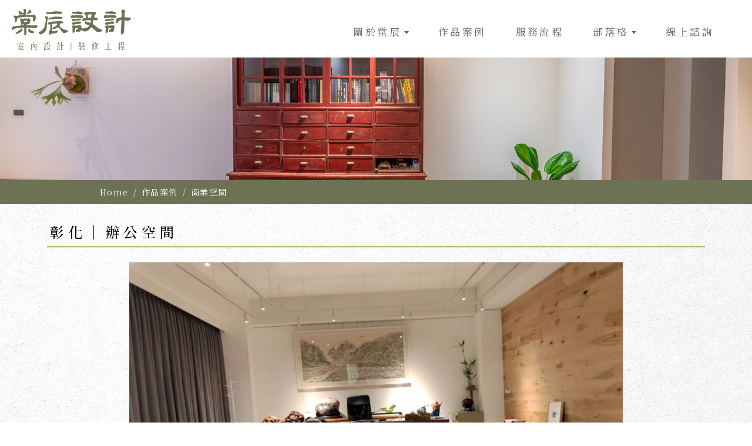

--- FILE ---
content_type: text/html; charset=utf-8
request_url: https://www.tangchen.com.tw/tw/album-detail/22
body_size: 10604
content:
<!DOCTYPE html><html lang=zh-tw class=no-js><head id=ctl00_PageHead><meta charset=utf-8><meta http-equiv=X-UA-Compatible content="IE=edge,chrome=1"><title>棠辰設計室內裝修 ｜ 作品案例｜商業空間</title><meta name=viewport content="width=device-width, initial-scale=1, maximum-scale=1"><meta id=ctl00_eZHeadMeta1_description name=description content="棠辰設計室內裝修 | 台中室內設計 | 住宅 商業空間設計  | 舊屋翻新"><meta id=ctl00_eZHeadMeta1_keywords name=keywords content=台中室內設計推薦，台中室內設計，台中室內裝修，台中舊屋翻新，台中廚房設計，台中住宅設計，台中店面設計，台中設計師推薦><meta id=ctl00_eZHeadMeta1_author name=author content=棠辰設計室內裝修有限公司><meta id=ctl00_eZHeadMeta1_copyright name=copyright content="Copyrights © 棠辰設計室內裝修 All Rights Reserved"><meta name=application-name content=""><meta property=og:title content="棠辰設計室內裝修 ｜ 作品案例｜商業空間"><meta property=og:type content=article><meta property=og:image content=//www.tangchen.com.tw/upload/admin/202212271659542.jpg><meta property=og:url content=https://www.tangchen.com.tw/tw/album-detail/22><meta property=og:description content="棠辰設計室內裝修 | 台中室內設計 | 住宅 商業空間設計  | 舊屋翻新"><meta name=twitter:card content=summary><meta name=twitter:title content="棠辰設計室內裝修 ｜ 作品案例｜商業空間"><meta name=twitter:description content="棠辰設計室內裝修 | 台中室內設計 | 住宅 商業空間設計  | 舊屋翻新"><meta name=twitter:image content=//www.tangchen.com.tw/upload/admin/202212271659542.jpg><link rel=canonical href=https://www.tangchen.com.tw/tw/album-detail/22><meta name=SKYPE_TOOLBAR content=SKYPE_TOOLBAR_PARSER_COMPATIBLE><meta name=format-detection content="telephone=no"><link rel=icon type=image/png href=https://www.tangchen.com.tw/upload/admin/202212271659541.jpg sizes=32x32><link rel=icon type=image/png href=https://www.tangchen.com.tw/upload/admin/202212271659541.jpg sizes=57x57><link rel=icon type=image/png href=https://www.tangchen.com.tw/upload/admin/202212271659541.jpg sizes=76x76><link rel=icon type=image/png href=https://www.tangchen.com.tw/upload/admin/202212271659541.jpg sizes=96x96><link rel=icon type=image/png href=https://www.tangchen.com.tw/upload/admin/202212271659541.jpg sizes=128x128><link rel=icon type=image/png href=https://www.tangchen.com.tw/upload/admin/202212271659541.jpg sizes=228x228><link rel="shortcut icon" href=https://www.tangchen.com.tw/upload/admin/202212271659541.jpg sizes=196x196><link rel=apple-touch-icon href="https://www.tangchen.com.tw/app_script/DisplayCut.ashx?file=202212271659541.jpg&amp;rootDir=upload/admin/&amp;w=310&amp;h=310&amp;bgColor=White" sizes=120x120><link rel=apple-touch-icon href="https://www.tangchen.com.tw/app_script/DisplayCut.ashx?file=202212271659541.jpg&amp;rootDir=upload/admin/&amp;w=310&amp;h=310&amp;bgColor=White" sizes=152x152><link rel=apple-touch-icon href="https://www.tangchen.com.tw/app_script/DisplayCut.ashx?file=202212271659541.jpg&amp;rootDir=upload/admin/&amp;w=310&amp;h=310&amp;bgColor=White" sizes=180x180><meta name=msapplication-TileColor content=#ffffff><meta name=msapplication-TileImage content=https://www.tangchen.com.tw/upload/admin/202212271659541.jpg><link href="/bundles/eZHeadPageRes/styles?v=gmVG4PgrmvD0SfkYyrxJ0b12_K_A64VwoEMIoc3rw_A1" rel=stylesheet><script>const urlQueryString={kind:undefined,num:22,};</script><script async src="https://www.googletagmanager.com/gtag/js?id=G-0R95TCX6CJ"></script><script>window.dataLayer=window.dataLayer||[];function gtag(){dataLayer.push(arguments);}
gtag('js',new Date());gtag('config','G-0R95TCX6CJ');</script><style>body.home{background-repeat:no-repeat}body{background-repeat:no-repeat}body.home .header{background-repeat:no-repeat}.header{background-repeat:no-repeat}.header .navbar .navbar-brand,#logo{}.header .wrp-deco.avatar{}</style><script>var avatar_class="";var nation_class="lang_TW";</script><script>var mobaile_appendBox=".bsnav-mobile .navbar";</script><script type=application/ld+json>{"itemListElement":[{"@type":"ListItem","name":"\u9996\u9801","item":{"@type":"Thing","@id":"https://www.tangchen.com.tw/"},"position":1},{"@type":"ListItem","name":"\u4f5c\u54c1\u6848\u4f8b","item":{"@type":"Thing","@id":"https://www.tangchen.com.tw/tw/album"},"position":2},{"@type":"ListItem","name":"\u5546\u696d\u7a7a\u9593","item":{"@type":"Thing","@id":"https://www.tangchen.com.tw/tw/album/9"},"position":3}],"@context":"https://schema.org","@type":"BreadcrumbList"}</script><script type=application/ld+json>{"headline":"\u5f70\u5316\uff5c\u8fa6\u516c\u7a7a\u9593","author":{"@type":"Organization","name":"\u68e0\u8fb0\u8a2d\u8a08\u5ba4\u5167\u88dd\u4fee\u6709\u9650\u516c\u53f8"},"datePublished":"2022-12-30T19:17:48.36","image":["https://www.tangchen.com.tw/upload/album/20230303194658566.jpg","https://www.tangchen.com.tw/upload/album/20230303194700472.jpg","https://www.tangchen.com.tw/upload/album/20230303194702910.jpg","https://www.tangchen.com.tw/upload/album/20230303194701175.jpg","https://www.tangchen.com.tw/upload/album/20230303194701707.jpg","https://www.tangchen.com.tw/upload/album/20230303194702238.jpg","https://www.tangchen.com.tw/upload/album/20230303194659254.jpg","https://www.tangchen.com.tw/upload/album/20230303194659691.jpg"],"publisher":{"@type":"Organization","name":"\u68e0\u8fb0\u8a2d\u8a08\u5ba4\u5167\u88dd\u4fee\u6709\u9650\u516c\u53f8","logo":{"@type":"ImageObject","url":"https://www.tangchen.com.tw/upload/admin/"}},"dateModified":"2022-12-30T19:17:48.36","mainEntityOfPage":{"@type":"WebPage","@id":"https://www.tangchen.com.tw/"},"description":null,"@context":"https://schema.org","@type":"Article"}</script><style>:root{--main-color:#673ab7;--second-color:#04ff00;--third-color:#9e9e9e;--forth-color:#cddc39;--fifth-color:#283F3B;--sixth-color:#4e7770}</style><body id=ctl00_PageBody class="album show"><form name=aspnetForm method=post action="./22?lang=TW&amp;num=22" id=aspnetForm><div><input type=hidden name=__EVENTTARGET id=__EVENTTARGET> <input type=hidden name=__EVENTARGUMENT id=__EVENTARGUMENT> <input type=hidden name=__VIEWSTATE id=__VIEWSTATE value="/[base64]/2QOqmr4knAQ4="></div><script>var theForm=document.forms['aspnetForm'];if(!theForm){theForm=document.aspnetForm;}
function __doPostBack(eventTarget,eventArgument){if(!theForm.onsubmit||(theForm.onsubmit()!=false)){theForm.__EVENTTARGET.value=eventTarget;theForm.__EVENTARGUMENT.value=eventArgument;theForm.submit();}}</script><script src="/WebResource.axd?d=nh6M-fbiumI5X-c-Wy331HdrdlJLHnQ_ByyGIf5yapxHxM5I9K1lRCU1mG4ydcZeTrMJpXOohRBg50q78XIVYFPfxqg1&amp;t=637814941746327080"></script><script src="/ScriptResource.axd?d=XuJbaMt55jexIospND6DXiix2Kld8HhAqE0xYEXcka5ao4gPnWplxqHinJQ1iI7LW5QBggB94hqdGWYG01cXpykMrUL5j_dvLcqIQBBIkGL9E1TQWDP6XzKHjCUqiFGlNTOhcg2&amp;t=23c9c237"></script><script src="/ScriptResource.axd?d=sVPthlBtqWGRVLVZAIGQsnSPQjOOJcMpT0Tcmkpo7ygU--SMAAxS1NCxRO0vE_Xn-UeHf67PZHWiNFFxxvlGt5pCEtUOI_mTHnpTJtUuId0z9oWL4BZkXNo7QBCRa1Q3sBDPew2&amp;t=23c9c237"></script><script>Sys.WebForms.PageRequestManager._initialize('ctl00$ScriptManager1','aspnetForm',[],[],[],90,'ctl00');</script><div class=page_wrapper id=pVue><input type=hidden name=ctl00$initValue$HiddenField1 id=ctl00_initValue_HiddenField1 value=TW_tangchen> <input type=hidden name=ctl00$initValue$HiddenFieldUrl id=ctl00_initValue_HiddenFieldUrl value="https://www.tangchen.com.tw/"> <input type=hidden value=TW class=nation-val> <input type=hidden value=0 class=mem_num-val><div class=page-content><header class=header><nav class="navbar navbar-expand-md fixed-top bsnav"><div class="px-0 container-fluid mx-xl-auto mx-lg-auto mx-md-auto mx-sm-auto mx-auto"><div class=nav-brand-wrapper><a class="navbar-brand navbar-nav navbar-mobile" href=/index.aspx> </a><div class=nav-com-name>棠辰設計室內裝修</div></div><div class="collapse navbar-collapse justify-content-lg-end justify-content-center"><ul class="navbar-nav nav-1 navbar-mobile"><li id=ctl00_header_holder_header_custom_BlockRpt_ctl00_homeblock_nav_Repeater1_ctl00_li class="nav-item dropdown dropdown-left fadeup"><a id=ctl00_header_holder_header_custom_BlockRpt_ctl00_homeblock_nav_Repeater1_ctl00_menu class=nav-link val=關於棠辰 href=../about/3><span class=title-main>關於棠辰</span><span class=caret></span></a> <input type=hidden name=ctl00$header_holder$header_custom$BlockRpt$ctl00$homeblock_nav$Repeater1$ctl00$page_num id=ctl00_header_holder_header_custom_BlockRpt_ctl00_homeblock_nav_Repeater1_ctl00_page_num value=1><ul class="navbar-nav dropdown-menu1"><li class="hover_r_sider nav-item"><a id=ctl00_header_holder_header_custom_BlockRpt_ctl00_homeblock_nav_Repeater1_ctl00_ext/submenu/sub_page/sub_page.ascx_Repeater2_ctl01_menu class=nav-link href=../about/%E5%85%AC%E5%8F%B8%E4%BB%8B%E7%B4%B9>公司介紹</a><li class="hover_r_sider nav-item"><a id=ctl00_header_holder_header_custom_BlockRpt_ctl00_homeblock_nav_Repeater1_ctl00_ext/submenu/sub_page/sub_page.ascx_Repeater2_ctl02_menu class=nav-link href=../about/32>設計師介紹</a></ul><li id=ctl00_header_holder_header_custom_BlockRpt_ctl00_homeblock_nav_Repeater1_ctl01_li class="nav-item dropdown dropdown-left fadeup"><a id=ctl00_header_holder_header_custom_BlockRpt_ctl00_homeblock_nav_Repeater1_ctl01_menu class=nav-link href="../album/"><span class=title-main>作品案例</span></a> <input type=hidden name=ctl00$header_holder$header_custom$BlockRpt$ctl00$homeblock_nav$Repeater1$ctl01$page_num id=ctl00_header_holder_header_custom_BlockRpt_ctl00_homeblock_nav_Repeater1_ctl01_page_num><li id=ctl00_header_holder_header_custom_BlockRpt_ctl00_homeblock_nav_Repeater1_ctl02_li class="nav-item dropdown dropdown-left fadeup"><a id=ctl00_header_holder_header_custom_BlockRpt_ctl00_homeblock_nav_Repeater1_ctl02_menu class=nav-link href=../about/30><span class=title-main>服務流程</span></a> <input type=hidden name=ctl00$header_holder$header_custom$BlockRpt$ctl00$homeblock_nav$Repeater1$ctl02$page_num id=ctl00_header_holder_header_custom_BlockRpt_ctl00_homeblock_nav_Repeater1_ctl02_page_num value=29><li id=ctl00_header_holder_header_custom_BlockRpt_ctl00_homeblock_nav_Repeater1_ctl03_li class="nav-item dropdown dropdown-left fadeup"><a id=ctl00_header_holder_header_custom_BlockRpt_ctl00_homeblock_nav_Repeater1_ctl03_menu class=nav-link val=部落格 href=../news/%E8%B3%87%E8%A8%8A%E5%88%86%E4%BA%AB><span class=title-main>部落格</span><span class=caret></span></a> <input type=hidden name=ctl00$header_holder$header_custom$BlockRpt$ctl00$homeblock_nav$Repeater1$ctl03$page_num id=ctl00_header_holder_header_custom_BlockRpt_ctl00_homeblock_nav_Repeater1_ctl03_page_num><ul class="navbar-nav dropdown-menu14"><li class="hover_r_sider nav-item"><a id=ctl00_header_holder_header_custom_BlockRpt_ctl00_homeblock_nav_Repeater1_ctl03_ext/submenu/sub_news/sub_news.ascx_Repeater2_ctl01_menu class=nav-link href=../news/%E8%B3%87%E8%A8%8A%E5%88%86%E4%BA%AB>資訊分享</a><li class="hover_r_sider nav-item"><a id=ctl00_header_holder_header_custom_BlockRpt_ctl00_homeblock_nav_Repeater1_ctl03_ext/submenu/sub_news/sub_news.ascx_Repeater2_ctl02_menu class=nav-link href=../news/%E5%AE%A2%E6%88%B6%E5%9B%9E%E9%A5%8B>設計Q&A</a><li class="hover_r_sider nav-item"><a id=ctl00_header_holder_header_custom_BlockRpt_ctl00_homeblock_nav_Repeater1_ctl03_ext/submenu/sub_news/sub_news.ascx_Repeater2_ctl03_menu class=nav-link href=../news/11>聽聽客戶說</a></ul><li id=ctl00_header_holder_header_custom_BlockRpt_ctl00_homeblock_nav_Repeater1_ctl04_li class="nav-item dropdown dropdown-left fadeup"><a id=ctl00_header_holder_header_custom_BlockRpt_ctl00_homeblock_nav_Repeater1_ctl04_menu class=nav-link href=../../page/contact/index.aspx><span class=title-main>線上諮詢</span></a> <input type=hidden name=ctl00$header_holder$header_custom$BlockRpt$ctl00$homeblock_nav$Repeater1$ctl04$page_num id=ctl00_header_holder_header_custom_BlockRpt_ctl00_homeblock_nav_Repeater1_ctl04_page_num></ul></div><div class="small-btn-box nav-3"><ul class=list-inline><li></ul><a class="navbar-toggler toggler-spring"><span class=navbar-toggler-icon></span></a></div></div></nav><div class="bsnavclose close-btn d-md-none"><img src=/images/all/close.svg></div><div class="bsnav-mobile full"><div class=bsnav-mobile-overlay></div><div class=navbar><div class=navbar-mobile-wrapper></div></div></div></header><section id=ctl00_header_holder_header_custom_BlockRpt_ctl01_homeblock_banner_banner class="banner banner_002"><div class="container-fluid p-0"><div class="banner-wrapbox mx-xl-auto mx-lg-auto mx-md-auto mx-sm-auto mx-auto"><div class=slick><div id=ctl00_header_holder_header_custom_BlockRpt_ctl01_homeblock_banner_bannerRepeater_ctl00_bannerItem class=item style="background-image:url('/upload/banner/202509261024300.jpg')"><a id=ctl00_header_holder_header_custom_BlockRpt_ctl01_homeblock_banner_bannerRepeater_ctl00_bannerlink><div class=banner-pic><picture><source media="(min-width: 1200px)" srcset=/upload/banner/202509261024300.jpg><img id=ctl00_header_holder_header_custom_BlockRpt_ctl01_homeblock_banner_bannerRepeater_ctl00_bannerImgSmall class="img-fluid d-block img-small mx-auto" alt="" src=../../upload/banner/202509261024300.jpg style=border-width:0> </picture></div></a></div><div id=ctl00_header_holder_header_custom_BlockRpt_ctl01_homeblock_banner_bannerRepeater_ctl01_bannerItem class=item style="background-image:url('/upload/banner/202509252208470.jpg')"><a id=ctl00_header_holder_header_custom_BlockRpt_ctl01_homeblock_banner_bannerRepeater_ctl01_bannerlink><div class=banner-pic><picture><source media="(min-width: 1200px)" srcset=/upload/banner/202509252208470.jpg><img id=ctl00_header_holder_header_custom_BlockRpt_ctl01_homeblock_banner_bannerRepeater_ctl01_bannerImgSmall class="img-fluid d-block img-small mx-auto" alt="" src=../../upload/banner/202509252208470.jpg style=border-width:0> </picture></div></a></div><div id=ctl00_header_holder_header_custom_BlockRpt_ctl01_homeblock_banner_bannerRepeater_ctl02_bannerItem class=item style="background-image:url('/upload/banner/202509261038030.jpg')"><a id=ctl00_header_holder_header_custom_BlockRpt_ctl01_homeblock_banner_bannerRepeater_ctl02_bannerlink><div class=banner-pic><picture><source media="(min-width: 1200px)" srcset=/upload/banner/202509261038030.jpg><img id=ctl00_header_holder_header_custom_BlockRpt_ctl01_homeblock_banner_bannerRepeater_ctl02_bannerImgSmall class="img-fluid d-block img-small mx-auto" alt="" src=../../upload/banner/202509261038030.jpg style=border-width:0> </picture></div></a></div></div></div></div></section><section class=section><ol class="breadcrumb mb-0"><li class=breadcrumb-item><a href="https://www.tangchen.com.tw/">Home</a><li class=breadcrumb-item><a href=https://www.tangchen.com.tw/tw/album>作品案例</a><li class="breadcrumb-item active"><a href=https://www.tangchen.com.tw/tw/album/9>商業空間</a></ol></section><section class="section pt-3 mb-5 mainSection"><div class=container><div class="kind-info mt-md mt-3 mb-md-4 mb-4"><div class=h2>彰化｜辦公空間</div></div><div class=gallery-slick><div class="slider slider-for"><div class=item><a href=/upload/album/20230303194658566.jpg data-fancybox=gallery data-caption=""> <img src=/upload/album/20230303194658566.jpg class="img-fluid mx-auto"> </a></div><div class=item><a href=/upload/album/20230303194700472.jpg data-fancybox=gallery data-caption=""> <img src=/upload/album/20230303194700472.jpg class="img-fluid mx-auto"> </a></div><div class=item><a href=/upload/album/20230303194702910.jpg data-fancybox=gallery data-caption=""> <img src=/upload/album/20230303194702910.jpg class="img-fluid mx-auto"> </a></div><div class=item><a href=/upload/album/20230303194701175.jpg data-fancybox=gallery data-caption=""> <img src=/upload/album/20230303194701175.jpg class="img-fluid mx-auto"> </a></div><div class=item><a href=/upload/album/20230303194701707.jpg data-fancybox=gallery data-caption=""> <img src=/upload/album/20230303194701707.jpg class="img-fluid mx-auto"> </a></div><div class=item><a href=/upload/album/20230303194702238.jpg data-fancybox=gallery data-caption=""> <img src=/upload/album/20230303194702238.jpg class="img-fluid mx-auto"> </a></div><div class=item><a href=/upload/album/20230303194659254.jpg data-fancybox=gallery data-caption=""> <img src=/upload/album/20230303194659254.jpg class="img-fluid mx-auto"> </a></div><div class=item><a href=/upload/album/20230303194659691.jpg data-fancybox=gallery data-caption=""> <img src=/upload/album/20230303194659691.jpg class="img-fluid mx-auto"> </a></div></div><div class="slider slider-nav mt-md-5 mt-3"><div class=item><img id=ctl00_section_top_holder_Repeater2_ctl00_pic class="img-fluid mx-auto" src=../../upload/album/20230303194658566.jpg style=border-width:0></div><div class=item><img id=ctl00_section_top_holder_Repeater2_ctl01_pic class="img-fluid mx-auto" src=../../upload/album/20230303194700472.jpg style=border-width:0></div><div class=item><img id=ctl00_section_top_holder_Repeater2_ctl02_pic class="img-fluid mx-auto" src=../../upload/album/20230303194702910.jpg style=border-width:0></div><div class=item><img id=ctl00_section_top_holder_Repeater2_ctl03_pic class="img-fluid mx-auto" src=../../upload/album/20230303194701175.jpg style=border-width:0></div><div class=item><img id=ctl00_section_top_holder_Repeater2_ctl04_pic class="img-fluid mx-auto" src=../../upload/album/20230303194701707.jpg style=border-width:0></div><div class=item><img id=ctl00_section_top_holder_Repeater2_ctl05_pic class="img-fluid mx-auto" src=../../upload/album/20230303194702238.jpg style=border-width:0></div><div class=item><img id=ctl00_section_top_holder_Repeater2_ctl06_pic class="img-fluid mx-auto" src=../../upload/album/20230303194659254.jpg style=border-width:0></div><div class=item><img id=ctl00_section_top_holder_Repeater2_ctl07_pic class="img-fluid mx-auto" src=../../upload/album/20230303194659691.jpg style=border-width:0></div></div><div class="slider-arrows text-center mt-4 mt-lg-5"><button type=button class="btn btn-outline-primary rounded-circle prev"><i class="fas fa-chevron-left"></i></button> <button type=button class="btn btn-outline-primary rounded-circle next"><i class="fas fa-chevron-right"></i></button></div></div><div class="txt editor mt-5 mb-1"><span style=font-size:14px>彰化 | 辦公室 - 空間設計<br> 設計師 林棠謙<br> 技術士登記證號 40EC021379<br> 前任職於張杏室內設計作品</span></div><div class="page-box mt-4 mb-4"><ul class=pagination><li class=page-item><a id=ctl00_section_top_holder_goback class=page-link href=../album><span class="icon icon-back"></span>回列表頁</a></ul></div></div></section><main class=main><div class=container><div class=row><aside id=ctl00_side1 class="side side1 hidden-lg hidden-md hidden-sm hidden-xs"></aside><div id=ctl00_content class="content col-lg-12 col-md-12 col-sm-12 col-xs-12"></div><aside id=ctl00_side2 class="side side2 hidden-lg hidden-md hidden-sm hidden-xs"></aside></div><div class=clearfix></div></div></main><footer class=footer><div class=footer_content><div class=container><div class="mx-xl-auto mx-lg-auto mx-md-auto mx-sm-auto mx-auto"><div class="footer-seo mb-5"><div class=social-box><ul class="list-inline d-inline-block"><li id=ctl00_footer_custom_BlockRpt_ctl00_ctl00_Community_icon_l class="list-inline-item icon_l"><a id=ctl00_footer_custom_BlockRpt_ctl00_ctl00_Community_Line href=https://line.me/R/ti/p/@109iwbrc target=_blank> <img src=https://www.tangchen.com.tw/Templates/C111130EZW/images/all/footer_line.svg> </a><li id=ctl00_footer_custom_BlockRpt_ctl00_ctl00_Community_icon_f class="list-inline-item icon_f"><a id=ctl00_footer_custom_BlockRpt_ctl00_ctl00_Community_Facebook href="https://www.facebook.com/tangchen25/" target=_blank> <img src=https://www.tangchen.com.tw/Templates/C111130EZW/images/all/footer_fb.svg> </a><li id=ctl00_footer_custom_BlockRpt_ctl00_ctl00_Community_icon_i class="list-inline-item icon_i"><a id=ctl00_footer_custom_BlockRpt_ctl00_ctl00_Community_Ig href="https://www.instagram.com/tangchen0125/" target=_blank> <img src=https://www.tangchen.com.tw/Templates/C111130EZW/images/all/footer_IG.svg> </a><li id=ctl00_footer_custom_BlockRpt_ctl00_ctl00_Community_icon_y class="list-inline-item icon_y"><a id=ctl00_footer_custom_BlockRpt_ctl00_ctl00_Community_Youtobe href=https://www.youtube.com/channel/UCn6Mz1onohC8ldkhrR_KP2w target=_blank> <img src=https://www.tangchen.com.tw/Templates/C111130EZW/images/all/footer_yt.svg> </a></ul></div><div class="h4 d-none"></div></div><div class=row><div class=col-12></div><div class="col-lg-6 col-md-7 left-area"><div class=footer-info><ul class=list-unstyled><li id=ctl00_footer_custom_BlockRpt_ctl00_ctl00_com_address_li class="list-item add"><a id=ctl00_footer_custom_BlockRpt_ctl00_ctl00_com_address href="https://www.google.com/maps?q=台中市西屯區至善路82巷8號">台中市西屯區至善路82巷8號</a><li id=ctl00_footer_custom_BlockRpt_ctl00_ctl00_com_tel_li class="list-item tel"><a id=ctl00_footer_custom_BlockRpt_ctl00_ctl00_com_tel href=tel:04-24521086>04-24521086</a></ul></div><div id=ctl00_footer_custom_BlockRpt_ctl00_ctl00_editorPlaceholder class="editor other_word">建築物室內裝修業登記證：內營室業字第 40E2014556號</div></div><div class="col-lg-6 col-md-5 right-area"><div class="copyrights-info clearfix"><div class=copyrights>© 棠辰設計室內裝修有限公司 ALL RIGHTS RESERVED.</div></div></div><div class="col-lg-6 col-md-7 d-none d-md-block"></div></div></div></div></div></footer></div></div><script>mobaile_appendBox=".bsnav-mobile .navbar .navbar-mobile-wrapper";</script><script src="/bundles/eZJS/scripts?v=KxK3Vx3xW-S_farz7_bw2dgJqNjoT44X7jYvyfajmpo1"></script><script src=/js/jcarousel-master/dist/jquery.jcarousel.js></script><script src=/App_Script/sweetalert2-9.10.9/dist/sweetalert2.min.js></script><link href=/App_Script/sweetalert2-9.10.9/dist/sweetalert2.min.css rel=stylesheet><script src=https://cdnjs.cloudflare.com/ajax/libs/popper.js/1.11.0/umd/popper.min.js></script><script src=https://unpkg.com/infinite-scroll@3/dist/infinite-scroll.pkgd.js></script><script src=/js/vue.min.js></script><script src=/js/vuelidate-master/dist/vuelidate.min.js></script><script src=/js/vuelidate-master/dist/validators.min.js></script><script src=/js/axios-master/dist/axios.min.js></script><script>$(document).ready(function(){setPageBodyClass("kind","");setPageBodyClass("num","22");});</script><script src=/js/coreScript.js></script><script src=/js/designerJs.js></script><script src=/js/sectionsJs.js></script><script src=/page/vue/utility.js></script><script>$(document).ready(function(){$('.gallery-slick .slider-for').slick({infinite:false,speed:500,autoplay:true,autoplaySpeed:4000,slidesToShow:1,slidesToScroll:1,arrows:false,asNavFor:'.gallery-slick .slider-nav',});$('.gallery-slick .slider-nav').slick({infinite:false,slidesToShow:6,slidesToScroll:1,dots:false,centerMode:false,focusOnSelect:true,arrows:true,asNavFor:'.gallery-slick .slider-for',prevArrow:$('.gallery-slick .slider-arrows .prev'),nextArrow:$('.gallery-slick .slider-arrows .next'),responsive:[{breakpoint:1200,settings:{slidesToShow:6,slidesToScroll:3,}},{breakpoint:992,settings:{slidesToShow:5,slidesToScroll:2}},{breakpoint:768,settings:{slidesToShow:4,slidesToScroll:1}}]});$('[data-fancybox="gallery"]').fancybox({loop:false,afterShow:function(instance,current){var slickIndex=current.index;$('.gallery-slick .slider-for').slick('slickGoTo',slickIndex);},buttons:["close"]});});function removeAllContents(){$("body").addClass("op-web");$("html section:not(.mainSection)").remove();$(".header").remove();$(".banner").remove();$(".footer").remove();$(".page-box").remove();$(".floating").remove();$(".side").remove();$(".pop-dislink").attr("href","javascript:void(0);");$('script').each(function(){if($(this).attr("src")==='/page/vue/utility.js'){$(this).remove();}});}</script><div><input type=hidden name=__VIEWSTATEGENERATOR id=__VIEWSTATEGENERATOR value=BDEA3BC9> <input type=hidden name=__EVENTVALIDATION id=__EVENTVALIDATION value=/wEdAAi8lssu4wc4pk3KMlMx2xE7vaM8dB5bXPUxXo8CvMQzgKU/pCOW03WWwCL3TqPOkFu/O1TGdwN8c+Y5Xn2hxhWXQW21QkT+Ik5OuJ9CjGqVLr6iEIntD9PkaN+9FbYPcUUmNXQUQMnefENCwvwnRCV8BYiov/dODrMPbGeeraHSDAMdK0MCSleAoAKp2KTmXPYj1T9m></div><script>bannerSlick('.banner_002 .slick',false,true,4000,false);</script></form>

--- FILE ---
content_type: image/svg+xml
request_url: https://www.tangchen.com.tw/Templates/C111130EZW/images/all/footer_yt.svg
body_size: 257130
content:
<?xml version="1.0" encoding="utf-8"?>
<!-- Generator: Adobe Illustrator 16.0.0, SVG Export Plug-In . SVG Version: 6.00 Build 0)  -->
<!DOCTYPE svg PUBLIC "-//W3C//DTD SVG 1.1//EN" "http://www.w3.org/Graphics/SVG/1.1/DTD/svg11.dtd" [
	<!ENTITY ns_extend "http://ns.adobe.com/Extensibility/1.0/">
	<!ENTITY ns_ai "http://ns.adobe.com/AdobeIllustrator/10.0/">
	<!ENTITY ns_graphs "http://ns.adobe.com/Graphs/1.0/">
	<!ENTITY ns_vars "http://ns.adobe.com/Variables/1.0/">
	<!ENTITY ns_imrep "http://ns.adobe.com/ImageReplacement/1.0/">
	<!ENTITY ns_sfw "http://ns.adobe.com/SaveForWeb/1.0/">
	<!ENTITY ns_custom "http://ns.adobe.com/GenericCustomNamespace/1.0/">
	<!ENTITY ns_adobe_xpath "http://ns.adobe.com/XPath/1.0/">
]>
<svg version="1.1" xmlns:x="&ns_extend;" xmlns:i="&ns_ai;" xmlns:graph="&ns_graphs;"
	 xmlns="http://www.w3.org/2000/svg" xmlns:xlink="http://www.w3.org/1999/xlink" x="0px" y="0px" width="48.356px"
	 height="48.356px" viewBox="0 0 48.356 48.356" enable-background="new 0 0 48.356 48.356" xml:space="preserve">
<switch>
	<foreignObject requiredExtensions="&ns_ai;" x="0" y="0" width="1" height="1">
		<i:pgfRef  xlink:href="#adobe_illustrator_pgf">
		</i:pgfRef>
	</foreignObject>
	<g i:extraneous="self">
		<g id="圖層_1">
			<circle fill="#FFFFFF" stroke="#666666" stroke-width="0.5373" stroke-miterlimit="10" cx="24.178" cy="24.178" r="23.91"/>
		</g>
		<g id="line" display="none">
			<path display="inline" fill="#666666" d="M24.123,38.592c-1.484,0.815-1.419-0.385-1.356-0.755c0.039-0.22,0.21-1.253,0.21-1.253
				c0.049-0.375,0.101-0.954-0.046-1.323c-0.165-0.407-0.818-0.62-1.299-0.723c-7.077-0.93-12.314-5.85-12.314-11.725
				c0-6.552,6.606-11.884,14.725-11.884c8.119,0,14.725,5.332,14.725,11.884C38.768,30.172,30.963,34.832,24.123,38.592z
				 M18.797,25.907c0-0.478-0.392-0.867-0.875-0.867h-2.438v-5.705c0-0.479-0.393-0.868-0.875-0.868s-0.874,0.389-0.874,0.868v6.572
				c0,0.479,0.393,0.869,0.874,0.869h3.314C18.405,26.777,18.797,26.387,18.797,25.907z M21.35,19.335
				c0-0.479-0.393-0.868-0.875-0.868c-0.483,0-0.873,0.389-0.873,0.868v6.572c0,0.479,0.391,0.869,0.873,0.869
				c0.483,0,0.875-0.389,0.875-0.869V19.335z M29.329,19.335c0-0.479-0.392-0.868-0.875-0.868s-0.875,0.389-0.875,0.868v4.067
				l-3.398-4.587c-0.164-0.217-0.426-0.347-0.698-0.347c-0.095,0-0.188,0.014-0.278,0.045c-0.359,0.118-0.598,0.449-0.598,0.822
				v6.573c0,0.479,0.393,0.869,0.875,0.869c0.483,0,0.875-0.391,0.875-0.869v-4.066l3.396,4.586
				c0.165,0.217,0.425,0.348,0.699,0.348c0.094,0,0.187-0.015,0.278-0.046c0.359-0.117,0.598-0.447,0.598-0.823V19.335z
				 M34.692,21.754h-2.44v-1.553h2.44c0.484,0,0.875-0.389,0.875-0.867c0-0.479-0.392-0.868-0.875-0.868h-3.314
				c-0.482,0-0.873,0.389-0.873,0.868c0,0,0,0,0,0.002v3.283v0.001v0v3.284c0,0.479,0.392,0.867,0.873,0.867h3.314
				c0.484,0,0.875-0.388,0.875-0.867c0-0.478-0.392-0.867-0.875-0.867h-2.44v-1.553h2.44c0.484,0,0.875-0.388,0.875-0.866
				c0-0.48-0.392-0.869-0.875-0.869V21.754z"/>
		</g>
		<g id="fb" display="none">
			<path display="inline" fill="#666666" d="M27.719,16.442h2.945c0.326,0,0.59-0.264,0.59-0.589v-3.969
				c0-0.308-0.237-0.565-0.545-0.587c-0.937-0.067-2.768-0.157-4.085-0.157c-3.616,0-5.972,2.168-5.972,6.107v3.906h-4.124
				c-0.325,0-0.589,0.264-0.589,0.589v4.124c0,0.326,0.264,0.589,0.589,0.589h4.124v11.192c0,0.325,0.264,0.589,0.588,0.589h4.124
				c0.325,0,0.589-0.264,0.589-0.589V26.456h4.255c0.3,0,0.552-0.226,0.585-0.525l0.458-4.124c0.04-0.348-0.235-0.654-0.586-0.654
				h-4.712v-2.944C25.952,17.233,26.742,16.442,27.719,16.442z"/>
		</g>
		<g id="IG" display="none">
			<path display="inline" fill="#666666" d="M19.7,12.983c-3.853,0-6.985,3.132-6.985,6.984v9.672c0,3.853,3.133,6.984,6.985,6.984
				h9.671c3.852,0,6.985-3.132,6.985-6.984v-9.672c0-3.852-3.133-6.984-6.985-6.984H19.7z M30.982,17.282
				c0.591,0,1.074,0.483,1.074,1.074c0,0.591-0.483,1.075-1.074,1.075s-1.074-0.483-1.074-1.075
				C29.908,17.765,30.392,17.282,30.982,17.282z M24.535,18.894c3.261,0,5.91,2.649,5.91,5.91c0,3.262-2.649,5.911-5.91,5.911
				s-5.91-2.649-5.91-5.911C18.625,21.542,21.274,18.894,24.535,18.894z M24.535,19.968c-2.666,0-4.835,2.171-4.835,4.835
				c0,2.666,2.17,4.836,4.835,4.836c2.665,0,4.836-2.171,4.836-4.836C29.371,22.139,27.2,19.968,24.535,19.968z"/>
		</g>
		<g id="yt">
			<path fill="#656666" d="M33.836,12.987c-4.655-0.318-15.024-0.317-19.673,0C9.129,13.331,8.537,16.371,8.5,24.374
				c0.037,7.99,0.625,11.042,5.664,11.388c4.65,0.315,15.018,0.318,19.673,0c5.033-0.344,5.626-3.386,5.664-11.388
				C39.462,16.385,38.874,13.332,33.836,12.987z M20.125,29.541V19.207l10.333,5.158L20.125,29.541z"/>
		</g>
	</g>
</switch>
<i:pgf  id="adobe_illustrator_pgf">
	<![CDATA[
	eJzsvcuuJtl1JjYvoN7h74EAstHnMGLvHTfaaOBc1bTFC0hKIiE2CsmsZDFbWZmFrKxSswcNG4aB
FuyBGzCMbk/sgQaWAU964EHbfhpDlPwWXt+6fDt2/PGfS2aSIluZgcrKEycuO/Zee93Xt/7gH/3g
R2cXn776+bOzfN4dPv7oD/7g6vWzJ29evf72QU8fvvPixVdfvnmNU9/44TcP/Xje4aqL78yf+JV/
8uz1l89fvfy2/s5+e4v7v/HsX715Lfd+8/CNb+Lkj5+/efFMTv/i1as3z15/8uL5y2fnX3792Tf5
UnnI9ZM3csn0rTR8K3UpH/K3czr84Lt6yZOXXz/58svn/+oZ3pTnjJOXr756+enzl59dvvqXcnaY
DmdpSofU4R8p4Yp/9vyHz77cXnY+5b7g2v68m6dFbhjtH7hLf4lbr189/erzZy/f/OD1q6fPvvzy
6tWLV6+//Pbh6ldPXh6+++Qz+c2Tw0+fvXjx6i8Oly+ePP1zuefiO8Mnt89fPJMJ+PzJm0OfdD4u
vtOnTy6/ev7i0+999fnPn8ncjHPS8/kTfeoffymPkyfj33p++uQ7n8upHz1780aGLS/Vab367k//
y/Vg5Fv8+Maf/fq/+7//9i//za//t3//t3/1H//uL//DP/9mPP/1qy8+f/L6z798+Ifjth8/+/yL
F7IYOmNpmc+Hw1lJvfxv/UNcLF+sF571/XA+Lp28Yhyn87lbxkOZlvOhW+ZDP+XzZeniw+vsPvv6
+bO/+Pbhe69ePvMpvHj95ke20KV0nf3tv/rhVy+evf7jl8/f4IP03GJz+N1Xnz57IWOtj7h98USn
To++/u1X/PjJ68+evRHqePXiqzdKwDPfIuv0R09+9QzLPfhLvv/Fs5c/fvUnOtSzfpYpy+WQDv08
dYcl4R/6huHQ95nv7Ovf/mQ8Bg+Jx0+jzBQW9wey3t9//fyz5y+/fTYfzuZ+ckr4w9fPP62EIOQ9
21/6Lefz6r8l/vMhywS8efPsZUyUEOHVd1ck1Z1/90d4883LT69efY61+FL31DMZg5DZi1ef+W/r
D/o7ecRXX/jn6IlPZOl+8Pr5Szz444++Z7+bP/nBi6/kl3/4+tVXX3zn5S9effzRN4yl/Mmzp8I2
ZH0/PXz/5/9CfhAO8bM0la/lr/5naczyX/mV/pD7SX7JG86fPP/im/c8XT769bOD/Vbu1R/l/7/A
/x9y//WzX8jmrQ+wsz9LQ5bRJPn/+F0M9k/xr5/lruCHn+UkvxmT/H+QW25efv3sxasvnh2evPz0
8KdPXn/xkPf+4MWTl09eH/QXq9eW6af2pl6mpuC1RX4o6b4x/NHzr+WZT2RRHvRyocUvZJb1Jr1m
M5A7Llj96kGvevLml8Ivn7389MvVZ04y9jLIt8h/uTzo4+wZD3nlj371+c9fvXj+5eerF+JZ8rI0
dSA0+QUveuBHiAx7+f2X9jUi5n55+PGrVy/WX6TUa4PvQdIDFlM+qvtZHu5dPmFf9vDfv9Hw4hMj
Gb6SJ8twbOZtWP9whnP15MWL55+9fvLFL58/3R/RkD7DTv9ZHksdyeNGdOIlD9orT5WY9oemI0q2
aWQkjxzV8aN/Lwfku+1w8+lzkUon2OWd1/zoL568efrLwx89//nrJ6+fP7uHh4GyfvH85acy0B99
9fzNs4Z45ctGiISfgH3+a/vW3IEry123q7vqO4ZPRKSvRfbZ2d3CPHWHy5frS/7w9ZNPn4u6IMr8
H798+eRzEeSf+alDLy/ZOyvKSjlcfvrxR3/28Uf/+ccfXU16jHoMfhQ9sh5Jj16Pzo7LWz1u9LjW
48qPy48/usSfCz0WPWY/Jj1GPQY9ih9Zj6RHr0dnx8Xtxe3HH8nfN3pc63Hlh73E/ix6zH5Meox6
DHoUPbId8sSkR69Hh2O59eNGj2s9rvTwz7BXLPZn1mPyY/z4o2WUQ1TUf6qzKm/B0zt93rU+40Lv
mnDVUpa8pKWfb+eb+Xq+ksm5kMfN8zSP8zCXOc9p7uduup1upmtZHplV+aBlmqdpGqdhKlOehEdO
3Xg73ozXsnSX8qnLOI/QYoexjHkUXjp2w+1wM1zLkl7KJCzDPEzDOAxDGWQOhjT0Q1duy025luW+
lAlaylymMpahlCKqTelLl2/zTb4WQriUiVvE2pvymIdccs5JBFiXbtNNuhYSkTHKlC5pFhViFN5Z
kuzx1Keuv+1v+mshn0uZbPnofurHfuhLL1pc3/ddd9vddNcgKyxDJ5/dycA7efXHH3VyO2wBm9Vu
/affPdLukXcPMbHkLcfHsHuMu8fUHvJE+9e8eyy7x8Xu4VtAnnjZHFe7x/XucbN3yBNvceisytz2
hz/45PK1MYNL2VfL1UQyxvZI2DB2aXv1dS+rdivHzdX1Ff5c8r5FN+GoG0+3ws4ThP9050KSstRq
QHWDUHfYaeNhEGtuPhdDeMT1sI8+eeDll1/iydPcD0l+fz7maegm2oF66ZjOlyTmYX3ygy73J8sO
Hka9tJvGtLm0l99P0/rJD7ncnjz3y9jBgBzHItusvbRbPfOeC/G0y+sqZEJOPFh2dPvCo9tKD9nP
22M+OqadY9w5hB3JE4fmKDtHPjrSzuF/5In1zw7DsL2wOY53zWpXyULFv4/34eXOcby3NxxAnrgo
5zs+pqNjjwsdcasTnG2PCx5zy91pqtw3NrksNgYNGQYpBjlmkuxChSOkGeSZSTTINJNqvX4WJBtk
m0o3OYRbiIyDhIOMMykHOWeSLinRQNpB3kHimcy7VBEPuQfJZ7IP0s/kX/r4IyUsSEHIQZOEV6p6
QBpCHppEhExUqShHMrmokhGy0aTjlSoqMkaRkZCSJichKU1WQlqqvFSJaTLzWhWoS1U5FpedkJ4m
PyFBRYZ+/JGScKeS1GTptapcl6qiLC5RIVNNqkKummTtdbEgXSFfTcKKjBWKv/B9OLmsHXzfxL7o
XOreOBUHlS6kOaMpo5nkcnglieUT020vj7i9ubm5vrkSRfBC1KZZFnWUiS43+SbJsLrr2+ub6+vr
K1ERL0ShmmXBx+vhusjkJBcfKjwoembVRQfVPqF1dqpnQr+8VH1yVg1yUJ0RumKnuuG1aoMXa7Hz
UB3MKfgBWpjQ5+X71cJEB8vvVwsTHezy/WphsvZ5o4U9hF884pAnvuMTfu+f+F7+bPTj9/pEXfuV
6teI2koItzxuVsc1jyselzxUx1SehWMJKnv8jr97v4u88h1PHoY/N35c+3Hlh5m4F36EcTjrMfkx
+jHYIU9UkXGbuVNOSGfnrI+Wz3XvbddDdrHpRqE3mUZlulboYaaf2TzH7Ntq2OrEesn6yRNv/VW+
yvFNwilv5luR/L3MZZY5HWR2J5nlRWb7Umb9Wmb/VoSJGg6yKoOsziSrtMhqXcqqXcvq3YrA6WU1
86XwF1nbUdZ4lrW+kDW/4vpgVmOOJx4zD5rsXKcLXzccsZKxsqK3cbVvdO1vuU7H+/MhNuRJy1Ge
uLEbm/WC4bMKhu2bOqcuMEOhW5YyQP8fxrnPGmoaytTDfulglWbceF7s1jmdi8SaV+bDW91ub4a8
SLh1yrOIEb2wSyLmyl020GPu8i+cBpFyGKIIsTljiGM/6z+6LpXS7xtGj7rtnc2ksm8mlW/KO9Zm
UtcpSWUlkVHdA4ua+FdqpN8KxfW6y7Ju4VE37aLb9Mq35q1uxSTivCQhMBHto4j4WUT9hfrNrkT8
36RbpcxelIIsygH0WTFnRV2A+nkhygMU0mtRJUR/E3rtVWnNombIE0XdGEXtgGq7qLfsUtQR0dRE
MRGeJpQMvpJURS6qLkNtnlSFXtTHBrX6StSca1W1ZXPJ7u2UD0F3hd4LjXkY8QfKOpR2eM2gwkOV
hwfyWg+o+Njz0ESNh0EDFrYK/VmNgkEPfcxkf9TacH+c+f/c3zi5h1ONDRw3PGSM5Cpby+vIim2c
UGsm0TKDtbOodQW1zh46c+SJ1YET5qaaoeRG8Sd4cZi9ZZfpC7OhmT1vmH+w/2MRUMXAWhTcmDiH
OMCx4odrBWD9JzdHaY6hHk7B7TEdHfPusewd8sT498V9x65Dsa7rqWPfubgSEaos333sC/6TDshG
lDzUKXmnq5Iuyoce+67M1SFPvPeaOx2gR4c7RB547Ym1fG/K7zv9+X02S37rT9yqtcK4kpjhRYTM
KOx9FvP8Qsz0q7dVQtUzvauGqhJKFfTy+vJGNMhOmGISkVmuBhFO09V8tVxdXF1eXV1dX92IZtld
y4iv03UWMTmI4Jqu5+vl+uL68vrq+vr65vpWWHl/k27yTRGROIrImW+Wm4uby5urm+ugW5XfVXpX
2R2S2+S2Sm2X2SqxXVovlNQ3JqU1sGMy2uTzorL5SuWySeSksnhQOTyrBL5U2XujMhfSNquMHVWu
Lhp8ulQJeqOS8sGrwr35kJ38UB5yP8d5HH87zRUfxFfvMCJ+k/vmt8rRtvvy5voBxyP+yBP3/ty+
/SFPvN3z7K8POrIH5R+j8pBJ+cisvGRRfnKhPOVS+cqV8pZr5S83bnuaQtd7rEyjZRpmtpCzhZ9H
5T+TGsKzGsOLB64tiH2lHOlauRKOW+VNnfInOcRMScqnsvKq4uFzC6VPajzPK6fD1FgYrY2RXWPc
2hg3Wxsj7AtyqMfzqBNcSjhU57bESS61kuq9a9lhOx1ZT823bb/sqrWe5GvKxnZqv+vR3Fcsp4b/
7n3XafMftmjO5wgFrO3YE78301jeApO9lyHArJXBqnUrdjxt27Scy3QM68jpw2+ytwgPL7Cj56JX
JvkFY4y9/DbLv8q5MMC1nf+Im/wtpU9wC6QeEdI8jQP+N4zL5i5heOvXPOKudzbyx30jf0QsNLdG
fhIiHYU8L4Q0b4QokxDkKMR4IWR4IySYhPhGJbxLIbpbJTjEb0FolyAyITEQ2ADiEsLCphHCkrUD
UYGkQFC2TSDKTZBDjJsQNxEeAtzFdxXdOwrV49SprUIlYpOePSpVVKtCsRrIpBbldpeaKXSt2UO3
rmb1mmUkqtbHH6m6NWg+ElSuWbnuhSpel5pmcK3q140692A1m82aVBGDKlZUHRvMl3AtY1TFbFbl
bDEua0lL1/qoa/sTckudhW6HhxWc/Mh2iHApfgx+jDzCuzCvjoXHxeq4rIc8EUrh+rhPnO6KvbVw
24i7/s4j3X/IE/H//B4O85MXeszf2/Hhifu//6cth5pEgF7K1rklj5pEYF46l+pFCg4rPnWjojEr
p5pUJEIgijgUDtWrODRhaCLexGAIwRCB1fzYGh+N6SGmxsb4ODI9jo2Pan5UPhacrKh6N7pat5Cj
XYUKR+UtudK2VteqorZS0oTnbRW0UM4K+d1KMfP0QeN8l879rpQB2eYXvux8sHNe2HvWZfIczOLH
QM5o3NGO2Q/XTzFM4aIX5JmX5JxX5J9xrFnObT02iWS9Gror/6By2/bIR0c5cQx2yA==
	]]>
	<![CDATA[
	E4edY3zQMe0dyunvO+bHHPLER13/np64POaQJz7q+t/FJ+6kB8IAXmcKLsM0ZWh9onXnHGl00GhN
e91oiA+4GpqhVaONhz4fSlWX27O87nyathGn7fl31jbnfW1z/hBS+hBS+hBS+hBS+hBS+hBServg
yntxO//ePfFDSOlDSOlDSOlB++a3ytHeKqT0iOPEE6/e/pAnvsPd7/zEy4cc6kd85NGEwSIQVoNh
NSAWIbEaFrtgbWQEx65o0t3IE8PteduEyjoqjFV98spMD5pF2GzwGk4PngmvrSG0OYZwcdGE0i5Z
H3rdhNRumCLaVc+NGGs9PTg1xJZZmTo0obYxDADWtC4r7456eLz+9ZKOF3c1c7ojPXXl7WnyhUM/
Cs3+0m2669DidbP2HvDK1NZHt/Fm6uQylpW1d+PadmjXmfrz6Hbf7JruJcN9KkFWFiCqVfLKDjR5
ErZgtQarPVgtQpMwg1bNrGxCDZ9Vu9AkTmsZlo1luNAyvArLcGUXisa8YxcuLpPCJrxxyWTWYGrC
jdWubi3r+23rGkx121pkcczzqZDj/dK5kc8yXzsSeiWfHy2hZb52ZfSO7/XBMvrxOeG/9RBpHs6X
4ZERUr/nwQHSeTiX9UyPC5DGTfEWjXFOCG5256VMWqM6p3J3gPQRd72zy2rZd1ktcFmllctqvmyO
qwccd3pJvRjh9HF76jilL2pR4/6x7yEAwe8dJQ4tO6nHsHuMu8e0c8iekyfOR8fen4ud47I9Thi6
x6rh3cUQR66GlYvhdLn8vhG/UwLvZfD7xe43rYOrcXJVN1e/9i2Zq0uLZvKqrHjj8mL5zL7Tazly
ekHcHju+Nm6vXYfXsauLIbsNGEULQ2EAFAo8oQWNVuCUdHidUnoU5l56caMYXizMHVjkmFZFuVGS
e8FSxyh2jHLHWvCoJY8iPi6UYGvZ47rwcV362EJQlE3xI8sfVcRNq+LatgTyZBHkGoyiLYJUMbwu
g3wrOIpVGeQRjEEZU1LQgPMRsz/W0p3pXEZWmiKVh1xt3H/s5kXLcnr54H5gGGPai3k84OJ35fVp
H1Um9dtkGPWGj1oMPGiiRNaS4KRbodPC4Fu1yOzPlZYIX6q+vmih8KzFwpN67y1YaMHDrKXDybdX
RwSKGy0kvvYQ56WWE19oSfHiwmQDc6OJJidAbk4C3FyeALdRo0Cm9mHgNn0Ft9FjDW7TwNuIwVMh
brYgNwFzM9FIGhqwmxXgTTW0HNNjBXzTgN/c1kyVVXTuanWs5YcOR3jUGhhnDY8TRyvDWim3lYXH
MvNYuu7J4X2pXeX61jN0UjdwQIO7D9M9Hn48QNeRJz5EI2qPy7uOI43rEUfIn91y/HcozaVE2y/H
Py7Ib0vy10X5bVl+LcyP0vxanB/l+VGgv6zgIggWUeXVxx9pyLEFiphcblWYiJ4wETcr+XWpGy8g
IlyKiUQrhInoG5iINVBEQEXMK6iIUU1twkWopBNZJ4Z4AEbcNKARlw1wxLwCjxjV2C+EkMiqcbCE
G/BiTfH2umR7VardwLy0cC4b0BbXsNYALRsglh3AlarZ7YCqiEg8BaNyl7v2DrAU11QfWoy9D5jS
gCE82m37G3Sydts86twkDKxTBvYcG9W1cZRNDWrx5IFMN1I4kWr6QHUg1dzqsnEdueNIKLp1HfWr
ZIJCx5EFKCKdoHEcrVIK1HUk+3jtPFq7j9YOpLULaS+5YKiOJNF11ykGJ5IM1o4lSzPYSTLwFAPh
XvtJBjW9gKkFq6SC3hPhkrpk7FCWMwtFq2Y/KPTOqK6aSd019ieEcigRx9Z4yCxKO3ninuW8bxvv
WsFby9fh8k7buo+2b6mFHNm4Oy7quw5qPfLEx+U43dx3rBzijz72wNrauGGnWXk1briNHG5jhxo9
JGDbKZSGGslcITTsxzJPQrztWztipewZMQ+52j1j3Thpqf809/08rryBKZ8LK5px+col9pDLA+At
9xMcZ8JwhjLRkErpGHDg/mvf1ebKw67NJafl4fSvdbqO9+AOOfbjwzCHzCN7tJ74tuHQAO9N43kn
2sraN3vyGp1hBZdofi1rIFrC0jzixCXvOp/7oA1l663sHpZgt59et1NLJRJzv+LorUPzD6mjelxo
XqXRkdv/QWlqx0lqU+Pb26SoYRYdSO84PW3tsVunpZ0Gt3GPnMMInYK2Wfvf1p63NrVsYFDMVq0m
jTEV7K2Sve5M87LjZLLXA1O7jpO5CEJ0ZwLXY5K0PFHidzll6l2SIN5bWsXdAa1Wihz/6sFhrI30
fNgN78xC992Acvr9MdHdclTNyLyXhe5Ec7NvlXFl+iyb6HqNrYcJVI0gHZninV6QudSi2YiqN677
DTEeh06ON/B2WzYBEs95Og6PNGGRB27EtyfyO83f90H0ov6hnLO3Gk+RcErC03yK5h92/TuTfNon
+dRA4sqb+24YFl2CpoiJJZi2POtCmFqoeKTj1yxgu02dXOM0NI+R4/St7+14/BMJ5fc4T+G9kJ3w
5j4cOh2ewRXkn4H9GcSfQfsZpJ8B+cGJYNCmBm5q8KbXnn51oabY7LENUbC0EDQ72GnPqMa1Q54G
6OnMOMaWOby3P49/4tFWddKF4r1Mwvu0eEYU0PluSO7H3OXQbrxjmPsRgmoWxb4b1nccA3Q/5i5/
TzdNCukt2u1gxUBZ+O54N1z3Y+6K94xFQfSmJMx8NHA7OXkKou4hl78ru9q3GYcPVUQfqog+VBF9
qCL6UEW0OT5UEf0WTOLf3yd+qCL6UEX0kONDFdFvl6N9qCL6UEX0oYroQxXRhyqiD1VEfy9VRMN4
PpV+fFwIJm76UEfUOKf2g0pD3+Q5oNnJ9Ynj5kHHEfbdqtnJvhthr0Jj7USo7gN3GHjUeDpyDJic
uiRzvHL0LMvivF2xyZ4Zc8oqhWVWdjlqQlnLMo1p2oZfs80142yy6LyVWTjU7nOpTc4QgiU4UyBb
MJZZ2eVMB9qaUQZ7OAZ422UQYmhtWESw2N0Ggg8/jhoS0jV17F/bJpVf7LiqdtxVTqen63+2tHWc
gzA07qdZM0jmI0ra0lFLRYlUVJyChkpBQlXHNHS9S0OVggbmYUYm5iUpSNZnJXzTCRq6aGjoZi12
KXJD4F5ofVFDRaSBd/tz1DJSnti6MfORQ7N1a7bVYjv1YvLE+x2c18c5KqezVBS/uM1SqZymUsbl
Rv26aVSwfk0TQgMNTRxRxDE93KmKFVEYgxqOaKFs1Is7uMmalwgNtNzk9rfgXHt7E/mhcdO3c8ie
dr0+LMNnx/l55Ag50Yx4twXxbstheeKmKrOpy+xO7MT9PTesWsOudttxBFNoa1mgEJUsX1H0H7n0
qojN8zDmk3kzj7vRW2HJcDT1oAPx4//jIIoeFbEpi/qHlNN1I6wH3/PO6tR+nqOcvk+depT6dKw2
rboD7qlNW6WpjbDsqkva1XIt6O5VlxrbcoetabHBO4q6lrlpL8+1qJt3RN3t3aLOLctrizJ+/BEV
prVFtUnQ3LWpTlhVWlh35JF+K5Vqr6fzRnlqhN9pxemuKN+GxkhZp1WmcSMS71GX5IlVMJ5SmE5S
0R4NKSZyOqKisaGiPZV7X0gKHQllrb0V17TG16KypaSwy0lLLSUJZY0r9dup6a3UqiMl6lh9kife
rzwd09CpMnuhFC2031GbTilNKwqp9DGvfFUXHu14oMp0j8KkRphwmNN8ZVvKdJKrrKlB6KBylX1a
yK3adEwJ7qtKpIPhNB28lf700LjBHbHqBypDxzHou1Wf0/HelaIjT9xXdN4acGJVBHkaamKf9k+Y
C5TY9xkMD+aPnlW7cU0cq1ejDH3R1Kh5KWW2f8y9Zl9iK5xMS37kjQ9Ur5D6WR6pXvGed1Wv9nGa
ZyhXQ5tg9V7/PACr5f2G8z488cMTPzzxt/bEJoQUaZkROqpho23I6ETNWQ0VCYtvEzm2waIaLrrZ
pmBuEjA90CaK7tZfvKO8bpIw76y3Vv9xWddbr5IxazrmNiFzXXO9TstsEzMjNTOSMyM9MxI0Z8ap
LzZpmjVRU5WjnXTNm2ndn/yudM1txqBM/scfsYJ7XcfdHsPJYzw+5Injpvr7IccdfxQ16qF/duDJ
jg954oOue/jxD/uJRy1+7m5CNsj2qM19kvKCaO2D/Y/dXzxQjD0P0yTa+kQbsgu2Ietpdpgboxob
62Cwuy10B7WRnhoIPp1Et3ZaMBhs4eCPP/Lkj2jes27dE43JrldNe7YNe7bNesQM8GY9m0Y9nnBR
W/TU9jzr1jzrtjzekscb8rSteNoWPNvWO3vNdlbNdWrxz6qSaNtA577mN/tNWi52j8s7jqv9Q564
PfeOf+SJ14/M4brnkCe+56yx36cnbgvHVl139v9plULCCQoyAoY8d4p+ME9ieuU7W/I84qZNZ56h
P+9k8++154lf1R494yC/Gftz2OCHXMT2HMqmXc/uJZsnTPJg0aEOqTvPaZn2nrC95LfZJ2jO+/Zn
3lbgbgG4VoV1m7K6WlRHojB/4MVbgiS2voMh1nkFp1vOp6VfF1/ddZXn5PgVd6BP3HHNI6f913/9
7/7f/+q//v/+r/8Gk11/2Nr4dxVCvEWRxLpmnzWU9yV/r1K/H5L4rZWLnvrNYtK9dmynjlPN3VbH
WkLtFai+azXK5pAn3gmNEJ95T+7Zg3P2I+9M9thezj7xcji99/emWx/39sCTJx6fXS3R30dN8H1F
RiePmKS3KSwQrfSOPtKPLyvYT1g8qiGOKuKoI45K4kkriaOWOGuUUuuJWVGMmuJIxhbNkHXF8w5q
6inM1KtVhbHXGO8t+EP//L07PnaPtyDIDdzdtq71dPbtPtSd4zto5DE86qVJvVlFke6IIK1j1Op+
YQ50WSVmRXrfuIo51mM+fZDHXLqKfePMvvP+xVlrfQp7FU9e87OsehGDJHEjuwt7F+HaIXjdvVex
Mm/d9xK+D8OIi0R9Hpc8hFvWJqPNcaKh8d1/dsGYLRv2XAMOc16rARuF9M7rolZdwwhTLnbV2NSb
z/P5NJb1Ix9yeTxZq8wHxSI7n4W/NRXm4/k85KV59EOuZ0W6Y5C1CFrzeSdira1Fv+tCB+vC+2r9
u5b2NwnUR799pJr1t//+/1HN6t9Czao/bPJUlPFeO3DD4qANAwEbOgdruHKghtlBGorDM3QOzXAV
sAwqkRWUQSGle4WSvlEI6UsFjp53wW+vT8PfiiZwLwDuXcAWx7AWmgB7B7CFQ94OBGfvCHZrULcV
lN0x4VD9vkGFmx6HC0cgdodhF062AWI/BcO+AWE/CcEuRPcgEPZtnn9/Yqfv/ZKk/Sh0mkcQ9d/9
1f/+d3/5H/7mr/76b//6P4Kum58b5L5zlA2el8Dw27OeNGSqWw3CGgn3Bhe/ZWl3X2fMgdfsw1Ps
/vqx3/5//re//l/+x7/57/8n2cby0b/+n//Nr//d/6qTsPsLeU+us5HWf/V1Ik7/xg==
	]]>
	<![CDATA[
	bjvEf/xqGH1pAag+qHcNGXTvtQ5F1F4n5mmfCkz/3AvP6/JhWsSm7+949Olb9t+wDLsQR3dcdc/S
yJlPvvfq5Q9eP3/55vnLz87O1ku2/s3HH33vC/1dtt/94MmbN89ev8Rq/tu//Jv/43/Q5bN/Hfoy
ipE9jYe+n8+FBR2GJZ/3y5QPeRLRMSJbE3vowv73k7/A/7+yH3rfWT/5lf38X8i//4Wc/Qv5msN3
D3/2z7vDpx/rXT9Ux0m8Kp58+Bynj154+KPmdAzsj5pn7J9tH/ESf33r4vWb6+dP3zx/9fLJ618d
vm0unG9dvnr14vCNi+/43Hxy8+nzN69ef3L55Omfywx+8uPnL5598sNnT9988/BPcMd/hr9Wn/59
hwwNJ0c6/LkOOqFSR1SFfp7OhZf6F2aoJjLmOZ1PIiMOohyed2K5HvqpyG9EG8AZsZfmQz+W8zHl
w5XdONmNcpnoBMNhKKhDmnp7FEB0hNnLozq5UVQSES5xo+gnAF/t5+G8zKIS4QWim8rIhGpL7qbD
n9iF+RxSQS6U9wpzPhx9wk9x3S/04r63XyV5fMLb7fP6BL9bktPpPM0yuqGfzifwLBmCqB+dnEnl
PIsWL2fKOaw8H2fqz0dk6YqwEX1IVnBIeNiU9B3QsOXMaENMpQB7aIhbh3NZclwoi18A+iovW0S0
6cP6DtOFAcnT5K3jeZr4VqyHqIzrC3vRyhZ8mTy1YLpQQCbrkQrwyLox7kwxAzLwsZPR5eV8AEQZ
PjXbGs1oLYWPl2uWOR2e6q1j77PUl/MeOTRixZ7DBjmkbhDmMspbR5lX5fVLkW+WgdtbhSYm3NnJ
/OdZFn2Quelk0VM32fyBMERqyxlZo0kMDn+p7JKuyEKlfkR5F5BxFxld6nUhhBZkwY9W9apZcVE6
lEt0ZYwF7+Rh0ywkMgAsN4GBFSPHXkYmc1P0jJHRKLQgqosPqMsyjgHkKptGtKVDWWS6ZuxzkGoq
s5yRxRDykTMyQUsMaOiS7PgE2pdP7EdcKIsFMKp+XORb5knOLNCuhe5HoEvJ+uitZUlCK8Kp+3GQ
4QkdiDZ0PuZu0YfJDTIO+UeeJjujm81vld8PsojyfFkkIUxRo84T0GvxMCFZjKOzWULPlyEItMgW
hbqnp8vYyytk6yVREuVMb1h3BQPH2/tBViO2vWiAYhWI+o35LZgb3NktOFNAIR1GIcQOPyjP+Esx
N7KqPTYLaKXIuBfd4aDUKeFhow03Y4B1uCMQkGUoJaM8UKix681G6ctk/zgiB73z8ufGU/eBjc+E
YxVZ7QROCU+9KMEwfqYiLNxFyJloDYtsMmHieEvGFhKrCKn6l5/h4WcpCyUIZzmTr86iDMsOkdWQ
i88GZTVJfpMxJbIXD2KZyTeLsnr4idLrWRa9W6ZefnXWC4WDr03HTxBylBWdRbk9wFEgOxC7+FLp
Vu6TAciGPJN1midQ+s4ARGRl0ewxAOF7os4fLh8zgLOpgBNMOeMJsjhLF+//hYkduCD3Rdq31icO
3/reqzcivV69/lSW45/UQMvJif7WD589efHdJ29eP/+XuPrwjauL74T68eNfvHr9uf0upKFIzk9f
/fzZJxffWT6Rwfzoza9EXNYRbIUmZORPPq20kt6BVuJvI4yYkvHwjW8efvKn+Oc//sq+99p+r5eN
SfZPFp7bg4K75KqHTL+wWRC08NFhkt+LASaCQhQI2dJzL/8fZftgwQ+Ty1kl+VEEcgKXFV6QOxnb
CMYCzi33pamUwygbephlZwtNjHNy+cHLZD+Po5jlI/DnZiCiC9MR2a8DUNGJetw5JBbuy1meNubz
LuHxIimEqyWEQ3SzijCS7StSEJ4J2eoxTrle5MwBPE20iAMGviThRVOSqZbbpkkoPun75bpiXFoG
rMQquoUw3Okwzst5HsH7epkvmQxhYnq7sJQ8zy6mxjmbDBI5IsakXCUCDrbuQTiKmMQyekgHyGPZ
DMI0XTKOBRuhK5jiRa8SXUi2CaZOLGcZtAhlnSSR1efw1fn7ZHj6+GXQ0cozTBTLOIThyWKWYpqD
TNYsdBW3CaPLnS6xbDP5bQK7lQ0pMiGXUR6UEMMEVSwmo+w+2a8DdK9livtkH5dhwpR3YKwj4lvC
jzGAvITOMIqgLRB5YLAYvGgB5/J20SQmfK1QpL6kl72fcLfdBfk59T2e5Qs0mqiXSRX+IyQHAb4M
mSdsMkXTset52WyfC4rJCM3GiakzlcDvi7Om9ckqwXE015/lbRnfBqNnznVOMAOTqzyjEISQgdCb
ovTnemKEYJ5dC+BZMMVZJD1G3ZUCdVaoXtQHvD6nuQdddrmkmMpsEzyIkriAfDOUXqjB6bxgt4Jr
TiL1Rvl5KH2seD7HD0J9IrlwlRA7FIwBCho+Lg+2REKJOQ2pTknJC6S0qOSYONmSwMWU2+ZOZNBP
g7VAPyid6fY6BPm1SGiZMFATDFKQpciEpZP1sofDzTfJlMlZWeZFd2bfC+uX+ztsHpn4hA0t6u2U
xrEyniyiAqoadBDZlKaHyomx12V3zoIT0xRbBVtLRmoRWFDF3Jm+LVr0DJEFPjeJDSF6jmwmsg/R
XMAtZN7LgIs6m0Gh/BnWF74tjzLoNJvG4htamGcnQ5apsX0vmsaAlgoZyyQqHLaO8s+MJRlcBcFq
FpHdQG+QoQz6eLlfJ1dmblK2J4xBHqNT5bwRMy/KSFETvei2z+ClmKQOb8Pr82CPWUjxsvHgiAN3
KsqThBhly4OYMxZw7Dq7YMmrFRgWaH3goB0a/GE7C8ufoc+LDElg4X02TV/GMSycFEysDL2zmey1
r0ICC5Inj8LYTIOUT4mtJUwTnB02CiZjWEbcIt9QMKcYbjeAnfiaXIXVLNJGP3XBe+TBav+BwiFO
eALmE6wmG1yctQEMwgkX8Pfe143GeBev6U388AKRGLrh/QHxY/MWno3BDNDLR+HwPtoBJicY9eab
/Cd+uhC9MItUpwbWcFKDhPMntqHTqs/xAF0bJ3wJ8BSVKs0y6W2dUGSsJj41wZSO9RZ+Y4NuyUKG
3oOlBfWI0uLf5uQ1yMqMeN2aCAfsdhkFaVXN2kWYS1AzTDjdIg3Rw4RV5h87YwB3QepK7B2xxoT/
dEu7xXQUmOHYifAfDODzsVfx5A4sptnSg0gf2Gax8UUTMvPDOcMAQxS20Jp9DCLRZphUwWSGvjMZ
FGwIj53SMLbcahDSn3IpZGrwMHQi7sn2YMUKB55a5ojLROtPwUIHSGxY9cFj8W2qrzSseIB46GUQ
wbGHUECCp8MAV2MgOL/P5WRSz+XDIPrHMkFtcinytT29mE0RwgZLPg+gMBdH9v5pbIUWFnQWSgzR
NshvR7XXXfaBnrtR+c1KRA4jHAEyxJCkA9QdsLWQtTzRiGSeDckN78QC6ReyHftFlbdGA8AoMni9
6wmYlHHnx7WuESdDIwGpynZJ1FnwrUns+Fa1waumeVhdJtu+gy8pdKQBSjo2T6tLiawXRXKsOhd8
MbpSoZINWBxMbqO5YVyq84eCN2hsTtToUAHVhaOMp1EVMf4B9nFolPAS4YtD5ZRVdsm41kxFRp0D
/5wKLC7reply13BBYSpZWkV4cBUk9GX4+sQG6UOhHhIIW7Zyo3YPqbOHh3YO34x+bujv8H0gktSq
+UU+vktwSrgxAFePspwwF8AchklYSGNUwHmgPi03PbDL1UMRtomxvmlqTRj4EpdOTWJ3S6TenKdh
C4GrjEsurckEj6POVVhWuK9fZEeE7QWnn6opjYnGy8KSA1cRnrPQ1sPngcc1FiG+Dqwq7EZ1RmJW
aVqq2Q/ioQ3q75PpzDBuelj82A4YAUTJAqVYu1nJOnYYksjN0vl8FugDcPXAFpOHq0toGgFDLgs5
5x66pfCQEc4rIU8xoekkWow39N1o7kFj53IrCHtRxtlliHcYJ4CKIn+dYYViey0zmESniFKzfSVY
7df2AtnZcyn6XhVvRbVZWDlwRGJeCrgmHKvmyR/D9RXXJQTdRXryUQkiQnl/vFO4ufoan7aDy705
HOtXiHUxdHLHT00q+bfCIbaIKXKo84FbEUevE4e3yqrFxMUMZ7gxE7yXvgh9AVvWKfHFwpkMUnhK
sprVX4d3gJ9y4YVSZ7H3VhQiA0YUtVKIkRKEvk6BExv8cEtJhSTZC+OZwDi5Xkq5/QAprdqFEzdc
ekVkW90EcBh28JG2uwAO3Q48JbZTD6aSse1j28FxqxoW72RsQwY7HLiD4dLJXZnqTu9FVHalSn3l
B/2ANxRzNyrHgKd16pbKWHpoaSJEw6nsDKgXBq8rTh7VY32wi8nLenQwGIeYouB5OD0juEC22IOd
gqsE94QHOFXXejBZfBW888GF4T+d8abKrUXdkffHK4Opg0BUSpDvwwuspiLlQy8CQgNELiAW+l+X
eckHChp12oqMWkkkWK/0nYfgUprXO0O2YQnGWaWwy0CMQo26q4hbqKyEM3rBV1Cc9nDAgHFT7Kqh
tcRoQzyD/FQ3pQTvoQ8sMMlD0vPM05C8qhHUC11ngKs/ozFEPYHIWde3qgX8/xmOAOon9UzoMdgD
ygg4RarvgOLVnqRK1EMfLKBbnhnhLcllozuBQpRgqYVpnG6CFhfaGkhXDW1qCjbpM7g4uFbofThj
0Z7QD7H11CVwFaaD6pGI6I0dJFyomgicqEigSorooCjzU50l1en6RaMfVcHFSxdEzY1VhiKMbaQG
WqjKvbBMpW2q1DiDAqDgxq569wt8ugeq5nJOFmheqfCIanU1IhiqvlC/OW3CGMAJjcTRaMCZbqLm
G8aF2FEyWLhQaX/A1EfoiGZKSp3G+a6qRIAx0xeTPjR3ZJDz6J9pVhGu7alD0XqSByuzCPsKMT01
ZWmHYbRjR0Ms7DUEGoYRxnCYdCJOLG5I008DhHmmuucmIi7sO2zdsCJt0qAyhLWpDxsYhAyjFAHG
nCH5w27tZZyqsYd5qwIBPJQWv5rBiOdpZI2WsobyEM2iRQ3WKWyxr3q7W+Iu3KttDm1g1re6BY+g
qXqqXHN3Sz8hZgGyoDMAH4YdSJ9BP03r+Q3XAkjXjDj6JDowAGw1ngF1dmQ+PB1jobsjydSrQ4oO
kZRFJRiorIbjhBdWf0s8rJ5p3lpPc3jhy6mfED6f7beqZyhmhJ4jTlq4l9rJDR9UrIF7qLhK9GO1
y0l/V133cImRNug62xKRu9iC2OiDIz3SV9cSLn16pHC6/bgL3DnYbha6ELmr6GXkzqM3st2i9Fpy
L1fHpm/36v9s2EL1kwb/qJ7UYDF0uDasqPplg2XRdUu2Rhdvy//oCiajDGdxsFK6lFuWS88zeTOd
08696cJumTxd3ZQG4QwPeUGXOeXKVeNZD/lDBzzl1Nf2AnfUU6CFK58yjx7/VjgyMEApytgBJS1j
DK1IZiyCspvhCsr3eqZRBOrp0BgiQEKlgnGUVvtguIVqCgMye2fWKs/qtKtGjAFRew==
	]]>
	<![CDATA[
	YqyoVbMYU6oXRtiJOluNTzXKnQWxQgNkjItKImNhrTbJmBnVTobVqJoy/LbWYBmko6bLOB61Ycb7
Wq2ZcUGq14wcUgWvIcZGV2cokko9g5Wh9jOm2ZoHjH2GGcHoKC2NCKK2FgljrTRdIhpL64ZB29YM
Ymw3zCVGf2lRMUq8NrwYS6Z9xnAzbTiGpVtjj+FrWoWMcIfhyEB4a2DW68ISZUyd1ipj761Zyxg9
zd8axw8LuQb8G1N6hNzBVNPm1nGoSAq7HCzYpqMx4EcoHtMwV0tfpMm5bL6legMm2KdqdjZuA7n6
HFhR1b+g4sBMevdBjCI6dZvQWeHfKvxOlzC8GuPs4o3uD2OVy2QCiH6SSRVsqInuSpnkXaqqNB6X
ell4ZuqjwntT3xlunqft4MIfVL8iHEcWI43PNfdSnY/wP9WJaxxVdYbDo8VVCKcXV6vxjXFVw4VW
Fz68bMcpIfpKT7RpkkdGJP3BJPF5s9wR+VSTicK6R3D0EVXE+hHCG3sVTrI/Z2UCccZGJ6xAZrxf
XaipS5M+S+30ET7JlNulqleJFF4QVOeDkDUJS6G+Mc74SsXQeCGHD26LdMSjz1zPx2emvsmls1pY
i23Mzzeni9luVTuGr26pP0MJ0ytM0T66bDSv/epBPONvfEqFV0/DONQ0WHnUokqdTKkm0taHyweO
iS4UYaJF7a56YQy/Pmz7nU+PpgK4+WtygMGbZzFnOZ9iJwvJQX2POYfJO6jnp1kcJDZm+O15GjmR
BR54rjQyGKcpbRZndZ3TTX1WkFZ9aUODdXS8kF8QBL3+yB1iiDWYTYv+vDmb4VOfV6SQR2N0PIEA
J65oSaFe5mtQHxSL4u972tIedgJSj+v6emY1aU/MhMxQS6WXuCw+hw/afF+lASiXSd3ADUNIs6uT
flZVPQQ1e+guyASFHZZVnZDXKheyfd0hDNXbhaY9wZ9rbvDBTbi+s7zejWiRW91lHMkO2DtoXNEj
VgsChzFmKouIFh3hVRicNhgkNUMnw5lZVRRoQ7DsTB0cTDgicOV39u5TQ2zZzGERLRnhf2S2a1Bm
CTcWgvQ9fYJCseYXgiIP9ouVGNSmLaNRZF2xEbr9stSdq66VeqHwQ1UP+CzPgd+8cx7dMOLgYAKo
ts0PgK/SxrX+Upwe1EsaMzIIy+30FT5peJYG69rZxZ0aSeQyDHPk7sdSwW9qScjNmg5Qe2DQcvEH
WDtqNASBcBgNIalrU5N4guKQKW5uRyfKQYPcXVUC3CG4vYxP6hFUHFYfDr45LOGu48jAPDWUytEj
+jDD/8/PbIR7nQ9wqOLxXJszJKn3mrEVk4tQAALIfquPRfSO0s22fLZOHXzO4GaxoMtg3g2/0Rce
FjGIrtKG0LRFK4KGZGfpl/mNRmoLcr+VPTkxIqzQlM2gVGMqlcvoa+pVTv71ObFN2tdxP8WwuOdi
5LE1m++rOzjmoe7ymKvKDpo5rXwjJr/ylligyoRaNY3cKpa8crQgizqOhn4qjww6O2ajW26rFGuJ
xFHbd/lL/LSXgg4YlVr/96Bkc6jzJWtRbnfgD2eyDCKMUXUxjQPcFoNndze52f/4j/H3732Gdjux
e/naxxN7b2b2oCU9KAKKohrTGZD9NQp/QJVO1pSXEUIfjm/wsRmqiNioYzcV9Wl2LHOakmbSV7cs
Irla2SNnLGsl/MVJrJ9+qcwHegYCAdmrX8DJcjdDk8ieGqUGqVYPwTkTLGSCvoSRyHUJgQlwvDkK
aLTUQrmKvlRsxX6M4oxBSzFkM6SCWxEsnqLuCPU7oPpB9PIBUWEUU62yBMbityLsiEomLQpS/yHi
iQMiDRHkSyIgixjPNcTUx2DmbKE/tYXgu0YdDUJ8ycq1FrP87Ea4gFAyptdp6pGM2+qOkGWmsZij
Jb2qRHRXSUhSM7E7LIrBtGjPhjNuASF+1Ggh7r+zQa0ktusPZwjNdqIJnA2DucrP/HdajgEnNAp5
JszVDJ+K1YPgmoSuXXJbQgYOPumOR2jOtNBAj7o0q8eoQ+gRc1vuHQEqtnphkZdvNQJ9BBxfItTf
V0XIfbP9u1MSskcrD2Q5uANCR676c5M3IvOgQzaaezfZLoW5pTmyEJ6LWcvdpMbAZJWNsO66hZqa
xgsWU8OWDnHOxXPaoIGJuCyqGmv+EbQ5PNTvnOwG1eiQigh7w5TqVCIHV528GMRQmNaKy8yDFSYf
QiddZ/kw46KvDAU6W6UX9WdNPF1d18V38lm9aZzbl3auL/vY4KU3v0OMXjjeMOto118Jh8XoeqvN
BjLuNAOAMyYsu7c5bKYW2VbqBuUaoHpOA8G2SmDPVoW4NlFXV83mAqpP6gcL/tZX9h5jokywsamK
glJOjh9qCvZr/U5RdcrITFdOCNQYzfjjlMmFKt3q3Pbu+qxzq4uAWNGiTo9YqA7ekrwyoqEOdvOw
ijbaytcLgzrqw4KMNm8NaqvDC4qsnxCU234rSZyTwm3AieN+aWa4bqxYitXW8+Xa7tDqeDipWe2U
c3/ny09++OyLZ0/ePPsU3GjLfZbKIbRaLClMijqp14WukMEqbFnoCpwZ1riiWNgU5KbGFactqBk1
rhCO+nvWuMp/Hilqalwh3c19FzWuKHqW21OtcdWHFXXXr2tcU5nME8Ia11QGyxKLEtcEIQRdu6lw
xVAGdStGhWsaBguyRYFrQrRAp6epcE2IjmgiUFS4Jgxp1jIAr3BNE7xvU1vgKuq8e5ijwBU3iknf
13LWNERooSlwxTd0Gh+OAlfc6qEbL3BNyAzV4TYVrmlwUmeFq1Y8q5kVFa7HhPBAfeZ02eJDtRot
cR29wlUI4szqQwevD4WOMY1a+N1nL3HNXag0A4DRlPGeiaaW3ZO78wjZa+B+oywvClEXC5iZSmE1
rr3XuJYTI4BPRvQ8q3EFK7x83AgmRNE1I9aLXNP4D0+leecq12PsCWQWGDdaY08gMcHSYgN8IiEZ
xByiDj6hmQXKOVbYE8gRMESKAJ9AGoHyJIJPIGtDY2YN+IRmF2hia4BP4JVqJbTgE7Dlku7cAJ84
+oYKPoGdqb9qwSdgm6ndQfCJBIUBviCCT8DVr9gXLfhE0vSqMlTwiaQ+YvDYAJ9ATECH2IJPKIYD
LCKCT2i+BnwCxJRAjognDa3BJ3RBMJ2rC2fLcAvwCcwL5GprU+F5PgGOPYGwiQqTgJ5AuoaaEi30
BBi7zVFAT/SI3KW8gp7oxRI1D1oDPYG4rnLjgJ6A7CjIQiH0BMiigJm30BMYAoLQRJ6AcSlEP1Xk
ieMlrcIeL7Q1a3wFiJULd6muAoTAO+R50VWAL/Hkm5WrACJasyjoK0AIfB4wzeEr0JwEQyNZ+wr6
AWltoKzwFajkBUOhrwCisiCBovEV6IYy54P7CnCner/oK0C0W5XR1lfQh1Sjr8BSTUAm4Svo4aRN
Zdz4CjRor7eGr0BXEa5W+gpwq/ksGl+B5ZX5YOArgAqj6Z3hKwAtDba71r4CbPVZ/QDhK0D6gqaU
0ldwvKTv4Ct4KHDEsa/ArOy+sbInJITA87x1FehFaENxOMuLbGJLjjn5CK0tE70O7ivhz44dceQs
uGcIra/gkUOwR7xnX8HvlG/yN+Qq2MON6GeGU9e4Ecrs87Aq7kkawUHCgdf/qEyB/thUCYE7QMJG
KRFE0DCmgcVG4Kqau9nUJPGyKF2CRLMUPy9uwm7scEVTA4X7vMDdAl9gysrzophKJQLss6bmCtwV
Aigqs/B1KgW9dEtFlyVvrQq8VHzhp6gDAxPR6syoFIOpUeCebQrKlE3BMo26syRKo1o4UZmG+Rbj
oG8L2KBVdB0gCqzMTcxHS0ONOjikJeosteVyKkOKpYwgrwrP0S0fZXfIUrCUrVVxHoSthY68hg+8
ErdHjZ/J1KFsagHJaaNmECxVlaaoKuz1HyW1xYd4vHojokYR/F9FR1QxqnSBvtBWO8IY07y4qIqE
5biMmjJrdZN4tCa2NuWVGJctalyGENqsYAFu8MeJppqznjWVDbmEmrMdPyMpGKKxqRvVaQHlRnkp
8uRAW1F/Gj83VapxMmpZVZ/UE17tipcr622KYvHBOsNRO4u80wWcy4trNdcuz7ktwdUsVvNRRc55
8UIWr+XF0ukiNcARarwjy84LgyF+1U/TAEdg3jQ3NqqMdRBFsZ2sDhnpJwa7si5XRj6L6hJR1Qym
UhAb8LLnBP8e9nRTHK2sBxVdUUONTa6xh6iyhgal3pmmGBucJYOMomYb8hyxzCjqhvJhxQer0m+M
wXUQrQ/HswdEF6OAHN+mCHVNmTkmuF8BR2jaMGKRUa4OIgUDbYrasZpa9xK173i4yqiojk+BM9cU
0RvzGzNr7TVHHNllUY2vag3s2KZoX/0iIDIv7YeCqGnKUfuvzg4NF68hAuDI0NBOIAn0CHOhuWFg
DSCxV5XCBpJAaVoHb8AFepsqaY5sgB3vhVaEP1B9Fw6+wEigchsoCv0QYBxrsIVe3UjDEJAMlsks
CxaYDTzRQDvwrA1BfTaWrWKcxhAaxzEAJOC9UUHEC+A80CivPSB+bN8SZzkYETWiE00cLfaSFo63
3+TEx08H7SLWx8lBZog5uOoMIpddSTamGT5xnIh1QGopxEu7WnKblhdwUfFr2Y1cdYg5jHlDHFYF
QBJC0ad+mdMYqjIUk2lNiUh6RBJA0Ksy04qEApuuE0HUUP2cbcZjb8CnrPUcsXvU3bsYpsxqk2EA
mNrYisDt09Ic36sqvdK4gYJZPGwbgDEiuzK5gjLpseUcYO0QGwSmyegZQu4zdcrjNug2NiXEwBks
r4EgOWDq8poWSUcMX+g4zjQnLyMIpqq6wAazZ9GqCLLnPvQNMnBk4WkN6RomAqqjeg5CGiBxAx75
BiZima0MKyRLZJ+F6NF3Txv5JCvXayW7SzExtTWllWIuJUvLb6UhcjK6irXUQ7NROKSQqnGilb1x
lhIagghijiJc1kzVtFbSI6uxIkJgOpRZHf3cKBVxlroH4hQ5r7QTFCCMqM5olJiUzafDy+Cjnw2T
y7QhryrYKE2pmAeCyhXyI7FKVL+6wSa31dKwV2AFU5nDpMBQprqHaJWyllYt7AebxVAfodngg0O9
hHIKT0ejhMrEplIBzhYv1nBFFmqu+RQafTf0jFCLkRHRaURZ1ebZa9sa3Vp0WX0ysSFG+0xCQxTb
Jo0iP3SWQEpgiMliiISRE6Urp43VAHsbmd0BSDea4ypMD6WtDSSEsDX9ujBipqIRI2LjFSuSa0yh
abKpCYMJhZAwy8KiEkHfb6Eg4pqK6Ydmx9V60++YywYaUAYjyggNQfkQXUeaimAb5kZtEs/haNHc
t0hQx9tLriAQwA7tpi0GhD2TEBCWl8R0+exRmA3+AypRNGzo6ffKlQfPzkdOjXqDG+yHcYwIZEA/
wJWI/OEW+aGP/DMvHVBdFKwoqgu6NrLH3wfeQzyAcA/xngbtgcOJsgiOusF68A+rSA==
	]]>
	<![CDATA[
	D/HlUYjBCWpxHnwaK8qDLx1BHnwx2hIRXzFWknBJo9ikLn1TlUISYfWK01AtcHFK2xTCOD2yYCYI
ljU1TtVt6Q2v8gqd2Bq1hsc3UFvr47uMJUGxC1k15Fu1LS2y3VwLkHy3s0TJWcIG0MEZByuegrNU
OAfnPxs0B+dSLLEKNhZFWMHr2lqtYIhR0hUMk0VflbE21WHBfllF5uyZdWbBw9t6tOD0rFujLGBt
WxUa6xo4yhaWylH8sJyOYqqtu6M4Y4EeJV7U8FEwNnV+lJ8sCKSIZdEgRXFbXUiRvbrQpTpLFVdn
1jWNq9Ne/BhaxOqEKxttISWVElZcUm9hUWY901Rv1tNR5hmaEitBqVC1JaNUvFhbStWM9aeuwLVl
qqHlsZw11EAWvFJbbBEcqFRGBS11zxbBgTpqVOS6DsuKXddz28LeUIZZ/muqcq0PdoV6U0fsanct
N/Y0lqhHdt19U7Zs+n0FbQj9nwXQbiS0ddJuR7CaOuyMKLimNdIUZtNm8fptGjUs8abx09aC00hi
0XiYUawrD2OrrT93i4xF6mGxsY6dhl1b8E77j5XxYSFG7TztyLbGPsxN1uLTIGW9Pg3XtrCf9i0R
AKoJHBgBNJRbKAEa1IQcoM0dqAQ0zVvsAlrwBDmopn8AIdQzDWJCPR1joVdhFeRzv0OL00D/RL2Q
bg0+jGfat/I0hxcuk/oJ4VrZfmvkScWchJOmTlu4cjbzS5cPFyKcQnWxwnm0WdVwMtXlDz9UJZHw
V21IKfxaJLlwfFWiDAfZhnrDkUYyp6+NO4E+uXbD0HfHjUX3HvdeeAE3ezSchXUzhzvRt3t1OjZc
oTong3tU92UwGHo5GzZEX2gwK3pLyc/oVW3ZHr2v5I500Ab/pB+3ZbN095Id0yPs/Jp+45ar079M
5k8XdEgHeqpbvAY6tCltwu/d4jXQP17FV7jQKeHoam8lIT3yFJh02lehGs79jfSNIEAV0x4mqII8
TrQCP85SMYigRFUeInix0TIixlHVkYiC7J1pVJt6OnSgCLxUPSkCNBuFKgI59cKI9VTtjEGhVo2L
4BG1vQgvVYUwwlAbzTHCVVXFjIhWVUMZ+mrUVQ+QUatlCK1qvh5paxVkBuSoSDNkR1W7xvYalZwx
QOrujBKGds9gYmsEMOgYtgLDkrQmGL5srQ6GOWmdMBJKA4YR09bQYWA17KGIvNJgYoB2bVYxjEvb
i5FemmeMCLdWHCPHtPYYXA57kDHo1mys14V1GdFs2p8Merd2KoPjtGdrAD1M3hppb0xjyN4JKS60
oXUYKpTCzFYmrLPRWONJq0KHVK32pB4hsJ4w7BPcQVa1vbb/ke86TXkFCKkCwWx0dyWA6VqLpQaw
AQuofohwTGiiz7JCq1ROiaFYK5jwcyRVqivwZYIUV1SetbuEV4U7pT4oPC58YYPVwHGF/6aOv4Fq
4IeaM6jORPiK6pQ1PqU6t+F74vyHc4rr1LiwuJ7h6KpLHp6w4ywMfeUOVAOou4G48BzBLioAvLId
KWhe6+7V7/jupNu/KZOH2pgVZI8Xlt6RqKLmPik329bKr67zGv76rKjzry9tAAHq6HghvyDQBY6+
dD0llrviUEktWEM96xALVUM2EAb+3GI1HF/mCI2rB/HMGjWhng54BfCPrPpcQDDUhzdYDZBV0+wf
6xf66OuzNh/5dDsNCDOo4FtTBIDqrGY7wC9mhxQkPgZM4L7frMyASZ9W6BpIUl8wHQRqGA1loC1K
4VVRZxPPIQBIvG4DFOKjirMcdxDy9ut2qCCmfw3TwLOBrsAVCPwFnmhgGnYus/mvz/H1WIMm8KRD
K6zW1aR+pbk1RsOKTuKy+BY+aPNxdfWhT44rvIzPQ481BdLP9lptOfW1YB664KgKRFNZD62uV6Uh
KvAhet1z7VX6UL36tAX/ge3kPt9IKkARBUu4lKxVz1nmDYZAHUuADeBWQ00KPALTAKH7N8AFeOK4
RmiAjNbqKoIgoETDXFQNWgJOm/MnUBVUascyGWYI16tBaMBpA3OtF/ZumdSH9dakb/NWRKPVHOLw
ANOnKjY/Aa5IG1nzqTmKSTgn6HVo74h5Q0KvYlW2E4w7htU6oOufarZcqwRhGrBKdVFl8FoRVRdf
XmUqOQmEo2gpSfsWzmuS0zr8ofIMOJvMB7WueD++jE+K2vn6yqbIvo4tqvHr+KNiv35oI9brjAQG
QMxZoATUqW3gBOpQAnegrlNgE3BBGwwDLnwgHVTaCDCESkQNagKpLdAVSJCBv0DCXaM0kL55VWwB
PodbpX0f9xQH5tuOQ4/d2X4hdzFngjuds0WW0E4reQfnn/yFKxR8qF1J8isuOXkayYLDaOmHXJKE
dsRIN+xWKfbvAaNhQjo7PBofMBreDqNhWzANYpqmKW8E6dg5jI/V4sJcNRToqNa1ikllpeuy3l5r
8BShxut/e1WO+loirAUR6jtclxJrQaEmdETJsfojar00vJrOydaly7jKDUjXvaBWOByQ10FXcbau
l4aWopUuq+tyfCWfVSxpZfvS7LIrxtY7VDcHDzNSEVCbj4TNoADenAwtlSjDar4KinHneTux8G8n
z1KzFYADSOMvvkaottFKsLWuuLrKC3Drk6JIt76yqeatY4uy3zr+KA2u39nUENcJiWLjOmU9qzRj
bpvK5boIUeJcFyrKoOuCNvXSdeXrhUEd9WFBRpu3OrFxdKRHfgHptv3UoG9OCbcAp417pZ1fbiou
RN12sVjb7VkNgN9guXRF/RhGs2w2QC5W9LusgFwUihR9qgjkggQZ1uYSyWWS2croT0AkF/g6FVqd
SC4qVCvGQCC5jEgVTSsglzF7Cy8CuYxL885AckEM0gC5AskFAPkKQ0ckl6Gsux4RyWXgrYHkAhmq
UAdEchkRLIlS4orkAvE7IuJJJBcU9ShMFJFcUB+96gMdSC6I1yhmH6FcoAVYn4HAckH4NXHAxHLB
hcM8r7BcNAKLxTpa1asqbN4Sy0UbNyAwhUrcPHVod6B6wxbK5QjJZRcDBc2MtS1JA+QCSBu4IdRj
f/oB4+GsTBO4JlzrGxyXLYzL/utneUkRKr58i9frAxYtUX9wXdY3zpBrISqeCPJv/Uh0h5efHb5x
eXnx9OlXn//w1ZsnuNg36wNro08tyH8SJVzHRdHsZp+hHVeYShSHA1xSmTLSbmF2QpvLKQDkAMUA
ozDDiOxr7/jJ7kzeY644ip0+CjXM6AlhbbS6eQWWgN2l/tYMhV4bKMBEwp7MwvblhtmqotF6Xovy
M+LOulWPPqKWRdfu7cNsqYsOR5q827zGg7SP4GThDGWC2m4Ibkbd7+iy0BMahHFZJHT0aNUBb1ev
wBDIsEa5DcIUGCMwFcbERkUwSMekrC3PaEKHLAYYaniWYk9lb76iImLkO7Eeyu15XbBTRDgUfxCW
KNaj5U6DIg3g+wF7AQaNJjkK940PHXCieH4yiicTBIf58mAQ6RShUbs2IEPvnIzwBJpdoFsJpJVy
09xBpg9z5eEaSkIEtgMMluIygJkCvTsBrQZFukhkTMjBg4PfXipi2tzoQD9E73rgsy4aPIFzD32t
jpe0CvU7m1vLdj6f5rnfNLfOyIXWhsUBnJ1Fm1EHGhG2cy4GGmLZNQHFnbWOVNtLuzaEW/GoQPXO
wIMYCfDCy/JskpYI4Rl9obq+IoljH/QTW80G5Dg2FrJ+ApQ8Z2QH9HPFLs/okLMQQTBAzjNqm7u0
1B7XObI7CZieEfQYAv3ecdVzh6YdQJQP6HUwbCXOgGhPizeeslcGlDtO90jPDLD33KGYG58dqPAZ
gTlkWNkrAz0eX9XPOpGOMJ/hTJhzRaLPCPUUzmxA1mdEZxXAOmDtc0GeHRpgB/59BooJmJjf6kD5
uuzaniPA9PHSQSHlHXM/Y9oR27M7A5s/D2Pc6fj9WIQEaiXQP4YxTISxj44AGQk++AzrGJCH3ptu
RF+BDPWoLmc0IADpdQirsUlBTp6TwG4GPGOTG20PVhd6a4SMSCWyiOsZBB4R7fRbeRqWgzeH0Fj1
6ox3bsjgJyNbrHuHB1C8WDtj7Q2RtVSnm1dn1K3I7gs83c/GXNh6QoUJekdHi4qsqZ9LFLxEL4us
eSfaYdn7XWQNkaEyOBpjYOONOapRooEGZE5WRPXosZH7LipuvBkHBNggGvKmHXZGWyWEWdndA7cu
y9C3HbGBl2nNvKNPSAaEhXaoiIYiOKNzZK+IviO5A7LQNNSu2BkJeNqMg01M4FPr+76yLO3PhNQq
u9PboSSNZAJ2Pvqm4MxMoJPaYAWY0NojmU1YkHkyAo6dzVom2emI8/it0dVlRjwI1Sns/DIjewU9
MGuL7NkUcucE0UpGwcjAMthuBkBhi/ah9740+lGZn8oGNlqsUmqbbMy4CrhohQM5RlHJjjkKZAqD
hF119AVaXxTtd/RRE0cbfXogBzUCy1Y+wrR9Q0fPH4iEujBsDpSRh6htOqKBUEYjL+19Hp2GwD+n
1VutIRHSlXRyvWHR5BKTbY0UCa62Uon2R0tn7emsPVLSZLEy1C5KGYjnuQ7U2y2B+6tSWFsyLaJE
abo6z8ASqH1feDpGUhtB0aAlHj0ags1EmGZrqWr5RvspPoxnmrfW0zE8Nr3iJ7A71vZbg0w5Key0
FbPGjlzN7NbWXbEKtb1XrBP7gLXLyYZhXHc2FSNtsPvYhoiiSxmpjZ3MKkVGy7OWdNkbjTTO/mnc
B7XRWrNh2JGN+6p2bfOtx+5u7RatbeBiL9dOcbHfV42214yBreeCgdTudMFkahe7hhvVdnfBtmpL
vGBt7J3X8kA22SOzZB8+MtTasK9hvOzsRw7N3n/k4mwS2LJ7dhOkXGDDQcoOdiakjPEJ9g6GFEZs
dUip1bbfpnhj30SKQDZYbEUlOzFSprJbI+Uu2zq2Apr9H0OQs0UkZX090ygF9XRoD2xMSQ2DHSxb
TYStLqmyRDfMnRNr7YdnQ0ti+01qUuzT2apcbOhZL4ymn9Tf2B20VfTYRZQaITuNUmVkS9JWt2Tv
UiqhdJhRUWUf1FajZcNUar7RU5XKMXuvtlo0m7RS3WYjV6rk7Pja6u7RGTZUfLaOpRXAHrOtucBe
tLQr2K82TA/2tW1NFDbApSnDJrk0d9hNt7GK2HSX1hMb89LCYv/e1hRjo1/abGwG7FYdewa3xh+b
C4eRyPbDtCPZp7g1OOuFZpey5TEt12iN3Fq40UGZljCbLNNaZjdmmtX+Rm/bnKcApo3WznmAfwGu
6ugBDcpAzfdTWxPvFY2zqfSpduzOqF2F/cXG0yBbhQuw5YwO1VnBPftSO3YrxauWEO2uMd6S2c88
+mJnRfPsVg209VPBedqm3Xi1VvaxGXdWyY0S9mjanSc0jOh9V9UL1asB4A0+DI0TtBMF3zovimjw
tB3d0rk6wc9A06kllU3X7qz58sCx4JwgkoDtVycPL02RuFpnGSoYuB5XogDkUIVCrA==
	]]>
	<![CDATA[
	WNHciyk2QyxtgXIbHi1bftHFrHc66UQz1+nnJ0HBq6Az4DSHyLHisQZpFiSIzEQ+DhIu8OFlVVic
yHHnOK42Q0Gh9xC5p/U6KM4jYtOxsQo4TVrvwILw2pBWTj/dqAWpsf2qaXdJnatmsekLhp2oEAZ3
KEhSS9i8wUEKcnYXVVic0xTN+GCz5mBJBcG0XsxBsi0R+djO5G5FS0KX+NDggji9KACCM8oCFtvP
K45aRGNUVmyvDNaLzwLOKtt2Yyq7DAR+MnEUg0+c3OD2oJBJt2BIhNJDtUcb9hAdBaIDupKLDhMx
uvCTdjNwKVS6ZNAhVVwJsaqS5+Iq5BqoXm8N2YdVmLULTghJDGOF2R3StGhKvApil7gFdTSDKhIh
mhcksPCtIcP1w9TfG3K+aL72PFWFgGeehmhWzaFe6MoFpkTTpOuJ0TygjQ5SoDwqlHVoM/VMqD1F
QaOpgIZ+BKo3nTF0qKJ1mUC24BndlfOyUbZAJAp9TMWtYClR40gND7SrO4KKhM26AjRDTw91EWcG
bTMUemVBjQJimFdhkagCWhASQNeK0FGLKD4qGKjMFoSse6pbofUWFESr1hvqcVGwZyG9tnF3gWtA
bYbQtWUvGJIKlfKCygKggzhHdu0dp3WbU8MvQ3FhHKZAGaH1Vr6lFkMZPG2VVgXOKNQJzQ+c0diG
3+p2SkGEU1le2DIFcVVVXcPoEQq3NL+rKhfAoadsel4YUAULV/xD1dAqI3ZlCVINi6wgUqo8I6y2
MhaPHId5p98UOyuMwILIKXqMhJ2I2Z7nPFeDEk+aU6a24pYnLkwzqCusU31Bjg7iMGP1YQTSob0L
Difsbqiduwsy6HWKwnhWsQADmy4GtbKx4zSHkZZ4yYtFfmiylyEZHgn1e7Xtyzj67Ib9X/APBWgI
R0EBzniZVhF9dSgUlLaUpcbv8WEKtk3nRAFXXrX58g8dfDuHn6OMvdWZ1DNTb4Gm1iHCkdC7gsht
1pVh+zlUpgHKxN/q/hpeSJ8OH1bPNG+tpzm88CTVTwiXU/ul6pfidNBxFTMW/q12Yt0Lxvl3LxlX
iM60dinpdatrHp450gVdeFsCcl8fKY3+QFIjHYct2dLDSPqmF5J7wJ2V7VahT5N7im7P2HZ0j643
J72o3MP0tHKf0yXbMgT6bsk56N8lc6EjuOVC9BiTXdGrTJZG93PL++inJpMMVzb5KF3ea3ZLzzi5
Mr3n5Nx0s7csnv54yoJw2VNc0LVPuXLVxAAogBgsoKRqO3dTpEXgIYQe4xOtcGQgg1KUwQ5KWkZF
WpHM6AllNyMslO/1TKMI1NOhMURYh0oFwz+t9sE4EdUUxpJ2zjQqz+q0q0aMYFF7YqirVbMYE6sX
RtyMOlsNsDXKnYXhqAIyTkc1kQG9Vp9k5I+KZ40OhnLKKGKjxDLaSG2XEUlqxAxdtpozY5xUsRkH
pRpeA6aNvs7AKhV7Bl+p+zNK2xoJDOfSmmDENwyOCAy3dgkDyG6+RISZ9g0D0a0hxIg1LSZGtWlV
Mfzdml+Mk9NOYyQ9TDlG3FuTj5F52oaM3tN+ZJi/NTTrhW6QMmGANiszC1rjlikINIJrmkLYyTWf
oTGo2cKZlje7PNM6Zzfo1oxn12ja++wsTZ8AW1C3zgP2qqaXgc2s6Ylg12u6LPxbvT02fRvsox0+
kLZ1N30l7MlNfwp7d7eOl3pheGjqw8KLU18a7p6n7ejCL1Q/IxxIbfNueprqnIQ3qk5e47aqsxz+
La4EfWBcssZXxqWlT60uf/jdjvNe9KV3dfDm7LUtvDF7c4+9E32yMwgaUir6accJG1303eZl3pk7
A7NAxGy0725Xq16FUl2tOoznAO5Oo/F8X5zxxYpx8cI69sVm/Pgj19PRNvCG4pOBV/H55rTs8rLu
0SyT7vFMnhn1ElO4d65zRKP6KJ7wVz6l7qunJ0BQeNMy7bVV4JSwFsLx9AmdI1hMGR2eVxfG+OvD
th/69GguUtmQAxtgc0rZJJvTzm7a7fqw7TZPszU3F5stvDe+03qh0U59lhNXfeeaBuvY4rI6fKfm
5hN3iIENrifVp9sG3ohwztNqFdIyGrtbnVn0kpYWVtdFb24+ii28p1XAoZ4FAG0aVz28ZTZVGagP
R8SzX/fXtS7e9UJ+FB+2+cxKCewsu2EL0YGWp9mlNs+KGLLUdrZYcOVGtsOj7y0uNG0qeuNmzR1e
ag/djZyJZrs4bakY0ZAXZwzYMjr3Qs4MfWIP8BgLgs2qvEYb4AyzFrZedAuGpFzYM4xNhbPGxtU8
9sbDGdh1fe1PDBlWGTv7GEOlU92SrY5LJ2PTdqTcvkiVHRl5ic7J9ULvrVyf5d2ENu+MVs0xtOjl
XAcfPZ/br2RzaM5G9I/mhLHPdDuzbEjNJWDTai4Tu1u368k22LHu7JRN0uAoGhJi523SGptzkx7Z
xJtn3D14dCEfBn1y7lefPg32dH9pDE45KEKvHD+cHdi8/M5GxNcJUWidodQu3hlm9DKPq9lV0Cp2
742hjI6fXRcKRQyaIBIrCjVAvR1+Zyy9ehWmXPt457Gz+EXQEBKK+3VDSk13HbKFokmNGZaGplsE
2SJg2A1MBgj6Xl3oe2D1sNgs7Uu5p3xsddvF8GN7tp9Zt3HMR93qMWeVJzRzW5lHLEJlMLFQlRO1
Shs5lq98ZWpBHHUYDRVVNhnUtsNKj3iuku5vvFR0zKtSUflh3c4bbEChcD7Uij6unzfyYpSM3TQy
DaIbrS9rLt7aEnE+RetANF/hdHDGKhrSYsaHq1HA5YF1AP8GHAjQjrRwGgkDQ+8hwS7yVVeRsi4Z
AltG3R7Qpssy2B1Ia9HIM6pvOjB35MOorewaGJJL4EBQtJ8EVa04r+s9uwgu2Ix4BM50M3W33sCZ
kLZhIZK5GOa8PgsQwWXpPOUGLra4ESUHyp7gjAVWNnRcxfFB8ouwU/gg1T5GusnM8hM4ItW7isnV
KhLc2C3J0pI1gRDxbg2J8Iy/Ey1FNf0AbhjEeifvQZa1qhzujMkKYMFe6lcCAn3JljOjUFtD15vL
WrMu+ulwRAlXlfTermtmEN9q8wiHgyNUS1OjvZc2zRT+gqaZYMrWbhJSGS4PbHOIZWFaE7Z5MXQR
b+0lbA9go0AoSxrEVxTK9n5hhKN3cz0bFG0LFpb39dJ+mVh0eDoUpezo5QuKVYU7T1kRAHo29XrI
y88m6EjjlABXjoxOeI/fa0evU/P7u1MN9u6NMk90AN/o/NGHGKfN6R69iqGeqSOFTY1h0mmjBIp3
q0+YeysJiwbJOVpuspMylEHd7n6nt1xWVU9z/aItM84wkVjBA/F0DaAwduTOMLcaoxc0XEsoBK56
zIIy425lPXuzjLiui++MJ3mf6u0bHbyvDi2aXtfhR3fszXdGG+06IdFqm3MWLbk3cxu9u+siRH9v
LhT7gLem7urCySvI+DCgf8A9s3qrB61oadjotG8ickL4BUAU1/oufqpoSSO7pNQ5gQqk+YWctylZ
TLhOMAI98zStJlgXYnSPQV2rcWz9MtAkNdeWwUtbe14X1FEfFWS0eWfQWx1c0GT9gCDe9ktJ5ZwS
bgROW90x6/mtWysWYrX9fLGOtmn1X/wGC9tzb2hAqQt/CJKENeMNkAXaeBqJuQbBghRDdL2GyLZu
52O/6rsB4ag+fOAnaPwW62NYjn2YSKNFigHOUEO8WTF7FWFzMMDqrJHkgC7M2USto9R365dq22yF
f0B8EAs5eFWmAkBoadWIFdMzyD+NNkm4UL4rK2qFbQvE9BR6KXnoNCMGZygRxRKp/FN7vzV3Xk2k
n+h4jmZOKATUZKBrGvmzW5HhaYMRk6bPpp1pHM/AIWFP5MnboiNOk4MEkcVsOLa4cLSCjmUGHCqS
PTvNGl8t6AOVkt90Ofug/W9lW0M/NEazLmcHXxoQButRcnv6ATBiCgI4FsV5eD376v1otwwT7/It
3q8PgPqOANCHevbfRD07woEGc9jwJDjUDBqUPGnxPjyVJ6GN8zjOW54Ea8SA0YMnTTkQc4Mpwcy3
Tg8NU9IQ01RWTAnNA7RnG5nS7FC5G6ak4lMbVwRTmr0HdGVK6OZjb22YEi7s+nHFlCAVFRyZTAmW
njGMhikt7sKqTGnxhtOVKal3eJw3TEkdiDYYZ0oIgGoriOBJGkpUyMaGJ5WOuMTGk5AFYE2Ygycd
r+o7MKaqx2uNhOvxW750dsSYdrd1Mst6y5e8A7Eu24JiJfjoTj0AqVtnuQdZaRbBtgdy0wL51Ptb
vvSo99sD/v740t0L8p8GWxIdQ0HqkvqEF3f8IDSogFTANtBSC0tpAsKE+saL5TRp4z4tKxvZxwp5
lkWr+RaDwCnqgQiHi6VWyep22Z0ybDqmOVGBJ5DRdQ95XtqOBiUxkyYb4GGjFsl0mrbhvhQklyQt
n7RkNuRSlGz1zJMmbszejk9BO8rIO3sDAekscw2wQVZ5KDsbThyM1WYI6ERlogvGG/hocZ9mqaEt
nZUBd9ZAvSxRvgru2gfkBKodElJmFDgChgduVdjhBCh3+H0UzwiBND9Bt4+iDgOCadEk22CpAMjo
ke8mg7TRatkSRzuNBk6u4E1F8xsNpVee3/eaLLolhHf2+5zRbSpbB6ggkOs7Xt2k6EXY9cjilNGd
mfdkEI0F7hPoPhNSy9Q7pLFRMBRjaKLApGJpEmf9NAdi/84jBlRNaiJYGrKWlwhXNKai3h8hljMt
YkB79r0RJO9/MaGgouBTLx85hEmzcQZ0SERCtRB1fl9OoPsm+3eHW727G+gIGgiFwx3sIjibF5Rk
msEH2HTN0pAFtqJVAJKjYwUq56yfKjLjFJ1GEUJjj6LY026VC5VbWKUzip7wsDJbiakhTSBFnNlq
4GnWGV39y9q6D3l8WhO/gFsXQwcCa+oB44mXJSCzH39HRQfS0mL9nfBE7QRigOjzEtgbXseKD3F4
kdHw6NVZoM33CPG+zF63j0WAFqd10cjlxeONIWYfHZgNigyvYqq11xjsXQXBwwxpgszYGTY/WKlh
SUCws75PV2NO6+vcJNW0pazr5PCwcHZUf5VOm306kPrwRf3oYDdIZNLlQQ8xDXsiQW/x3ABYpLRY
rcslSj6BEIvCxqS/KZ6mkxz9nGaw+USwmewfxSxSmLCKKAyHgi6nWsgDgeYhOuDOgmN/0KY1CGlm
DU1mSxw5Xs2rZqU1PbOVyRAi1kMmZDJSJVRdpUzW5AmFbWpkMu7Q5jqUyfpoNbNdJANjDvPZCGQA
A2hcnwIZyEb94jA6KpD1SUsqrUCGPErAaQqBDEyEbBXYLpABiaT51a1AxkCsjNAkMgCoZm3/FRIZ
V9j8NBIZYAwDXFWUyADhsx5hIZFTGSz9qJXIwOYTjXMlkXGrLZQLYAPfQhhhLZHxDRovpkRO6nnB
BLlEBqygjbaRyIDqKwoFYBI5KRyeyl+XyMdk8J4iMfeGWS0UM/UmkWWvejhjdFGWIQ==
	]]>
	<![CDATA[
	qzUneaJAHgpjMVMHbQzlhWdinKGLknWV2jwioUeQIXUmZFKbzbaOx0AQWzerZX8Eo8X4XCCXGpF5
4BDkGYqVXfoQyDBU3mdU5nckZvxblseao6/evkYeFzQvtxiry+Oidv80VnmMvHrYMxt5XOBJUK9y
yOOCZlyG1ufyGCUthlfQyGMoZ3lQhECXx1oko6XPjTyGgjd2DiWo8vj4O6o8Llqrid818hjVFIoY
S3lctE1T31d5rHUTKkMboYxaB62KoVAu6HI/VJmMkiMbYSOTMcyhCmRNAlcEgpC0KC1wZLK1RNb1
mHJzoTtkKJIxKZ7xshbJeKJ/vYtkrIfDvbhILsghSfrhK5Gs6dw6QRTJaGSpuTEhkiE0dMZakQyX
j4KChUhG6YO2tKFIhj/NAdLWIhlrYGGKEMngPYoaEBL5eD2rRKabh5PQOu/Upa9oCeG80/g6omZ0
3imQQlUSw3kHEkANDX136uNHqQZ9d5rlE90V6LrTDKRZg315hTygOm247oziqNOG6w6QFnOa+uq6
wyuGcSrVdYcI0TRE+hJddxjUjLWk6w5TsigqQ7ju8HgtdGldd6DPrCX94brTPCegTtN1h9d3Y0cH
nLvu8FarbHHXnSE7dCvXXYb07xKdfu660wt1ecN3h9HpEh4v6jv77u6XrPSdnW29d2e73i/s5QRQ
6NZ9J3JNKGhIrf/s6BFaeznCVaHA0lv/3dnGgXdiCEmjs/3Gg/fAIdgjtNnA+A9OtL5X/Fsah2iS
qElBrZHbz94MnEYuWtYV9eXTyI283NbI1QuXnKqRqw9Tn10YuWixp6mDrZGL9hGW/hRGbj+bsGpt
XDT+0rSio6/YMXHRrFYD7a2Ji2iFpnHSxLXYhOoP1rtbtfzWxMVdyu1o4urjoe7Txu2TR8hbGxeO
f4XQChtX+9Si1IU2rsZtpnhp2Lir6yLsqjgfaWXjtiED2rgYruKs08ZV4P3FAZvUxgVM/liiRRaN
XMDWJzM83cjVTiGzpqK5lasdH8MIoZGLvpZWghJGrvYiyapMuZELDPthjjIJGrlAvHfgRDdyEbhS
y+doOatE3QO/RYaUITOW3gSIa42DtZtF0zUrckaDugGtnlEoZ7V7xdpMAry7ZhIWDawDs7h3SwM6
ls4DekTqHQXYSNrdD1bPxOw8XtgtDqGjRcuIG6ESvVu8Klsnde6tfY/fmkypxbZSsGWtvMXIk7be
sxpF5LmgY54mbfiNrmslzZjQQuLeFD70jdW6bnyp9vnVfMWoIIEv3jr5oesrRD9qyDvt3zg5gcLT
bV0C0aFzjraMcLrb+o7eS7gA7ks7wKCurNdPL07t86KwV/ZSNGDCxkOT3mHR4v/sCIjJ0wtLNFBA
011FyrgKzcm8+NpVAzW3aTJqTwShAQSObk5NTwmUReiZOjfaSA9qBNQErVjDWw1eTTVK7VM4m7/D
VRFXM9Dt0m8t3qMZuSHwn/eeF4jWhQtLmaFmKMoCmjarCx76j6pO2t0ZTQBUvVIgbZmtWuOkaVEK
89Vj4IOWKRpjQsaOIuKg5nEa6glXlLOvNC8b7MsxIVrCwDPo5Kdq7dPYSH7azRa803wn9UznnVBh
vk99X6dImJe1VVY1FGXUBnoKZI9ldQLDGOGpsJfyNLRP1Ip00fwRskQh6Bb2gNWmElXLM/McJbbI
d0GhrCaWa4NdqxlmJ+lkZO200HnD9dn7SMAGTNbUKBnskjW0QnpsP9fp0XZlaOBqJRVa3IgAMDxq
EGs/tQtHqylGk16zV7UOXKXhZG2iYDF5I2O0F45XlGgpjyQodHUFK9Kmo5ObGTBANNcNvDezwgA7
XrGJ0KlJGLFhuihaeq8I5goKMBqyjZ5h7hjY0SibUjuJZLjMUNKsSWbg3VaTjUYkmssDh0sX/fnK
EKH5IeCYSqQzDfCtoMA7R4vl2byOvuwaC7HG4sYsOs/WQ0c5tUdAydbjC07GHI0stB5am86MgViS
HUgA7ZE1a0rrnK0ZsrdvpcWrlcZYmUQQKGTr6TsWfeti1WL6MGQhmLRENYkS4eTdhJHjNiNbQrvl
arY1mjYr7jxiU1wb2ETWnRZ5dJrzrh1L0AAGCC79YrXFJowB6sDuwNiA/h2dAx7iVj0D/IVBk047
b3EXhfHVVEx2pxXHM6lj6jwJHmXhQLsHf65p4lmjotBj8A97KTIZZu1RrFg1PIFqFTgPfI78LJHK
5cu1v11Nf1u0WzpEuxaveLLbHAkocd2wGAZEfRTPtK/kaQ4NLuQyrwaP0G9CFlj7lUy843QUJNwr
GcWUDYv3YmunFgCERuSxBsUNmbpOikbYHS3okKJteqw8nDSdt7I36gCwVjmiohGoQGCoJDf4R8qa
IpHlgoZwLeX2s7caDRJXRdW4im8D87cPabNfFL4VTCr2FTwrmuDJvQf/hFY8tZtUh6KTHrtZ8R+1
TXHseDx9QqVEyxpQK7qkaaosBGi26kQnmwEMsrppWn6UtHxsGivjSrO7xcncAIRbtAFXwwURhtCK
drJL6KGaSkSWinFME97a8F5cuCDjikxaC2BVfQ8+rrC3sKsbfg/YTdVYKRdyqEKUHVC2FXWEQsYn
uLhST2kE7FbUgYXU+tpeIVsQORMu27JCdjgB6m6wQUx5IySx1NaCMqQpKlWs1WxIXK1U0W60a8kM
r5p6zaoEByWDVYaQrycaZYCnQ2mAs2/UZsehVyjgLXTKjQJSoqk1NRWZIIuD7JxZqz08Tf0I6adJ
OyuHDqUpqnO3bHQtLcGB67VeiHo+pZ5Q25CNq5GgVr0rkzdKoR4or9Dlq7oiEuMw361SiR2npnUo
n0yrpX6qhpxmZbSKbF6suKNqvHiXTkloxeAWClDWqs9wDqiblnq2pkUDapK6OAhQZVirtOdQh6jd
w+bXhpa0AGAoq6e5sRSwjfQVtCgQWTS3QlgdCQBOMMFb8wThMTibaMZoLA9uRJo62M3qgm5tIuxm
7T5P20kjlMgypH1lDBSmQ2OIgYui3Yyba4qkHQ4V656DkuEpbww/hc1W2R8WokJzg7ZpRcJxUKxp
+9rcrBeGXYrhzxpyDdsVvFJjs62Rq8FfeBZoDWswRVHRw2LWAlilrDCtfcDZQBMT2gLODhpuwgm+
htIbVLma/Tij2Hs2u/AjaOQTkgT5XoiQqv8NzeGNKmCrYq+DevU9HvpEZRqemB3OxOQCbgXhq9W9
DBYcSID8ygvlwuLtHDIy4cFPwIYBAKTfCo/+1/YOxIu0UfVsgPpJ9W1IEg0BJCNjS2mD53CcGQyO
C9Wz4e3o7GGDV7zWt4oM1Mj703Z4KC8blXTiOzSjbnF3V/1gNDbSRCxOCgIq2hSDs4e3pijhq9M8
OgxkXQqUiGszbq4Zstu6wm0Yizs5Nn4lAE2N0m4/QSmIgNcEXJIU/EI6BSQ7kVvWZ4L0uWg+1VKl
qhGyVsGXZbUrgJMxpbzaFRNw8uKt9cLZESO5xQAWr/X+sRXhkczsc8sti4Fr0Ih7WsF/oJpy70/o
Bx06YWUSwA9QtwIZiSxmho5CjoNR1K4IZE0KPp8sT09R0NPgmzqYHFjswvSDYIYQFAVhPTJMCFKl
QTJWKCAzA1uVAwNetxRTxrwtVzZCqexcEzFD+pDtI6UjL9akzEQDMk0Akk8ZoojkUP781hA2kxXB
VHmEhaDM0gSPUOmqcBsdQp3iD+VdE8Q15STyIQcqrxSogOabrZbFZC7qxTSiReGsEH18J4X4nC3B
g4IeYOrDPC5VI+AZVyZcdVhdGFoHCpkVM6meQdQsLRs9BOxgUfx1KjX1TGg/MDVHLgrVJCR/IGRS
NSlkdiqwAM9oPHRMG5ULe0mDplTfNEKuaFCh5oFIFPOP6oRZP31xBILQGXHGsp9CuVRCZF0wtVD4
r1VTpp6KDamCgfps1gB9P9RpsowtYNZrNXNoyLhVaeWndqGr0vKxbgmGuo3Xp26uWjlOaNNo6h02
KKR+YItTxceWtG0StoCVIDFDLowGLWvPusPcsMjJ8S9pgeDMGEB3tFTQbXCwBnFuzeSI8NPsQelX
z170tI9AB5anFTaUVpdrIye3tUC3GvD01XejDItuDCMMN3XpQ/+jhaeftDAvL0xBXGjpGW4tGuNY
GZUaoM890/Lc+sS6jIsmMrqFqm8onj2nParwqEDsCXsXJLskhTMLk1iXZ5ir6Qx5AMw8N53dxAZ7
V00nrHBNbEtdruY6ZkRh1p6GWWEdgdALcp6sdN7OlCj/DCeBtrEYhlXtn3oTcGsP5El6HPDhi052
uCZAiKupdRcGrvO0APdyAFNAOzfWM6U3MNXWHcKx0LfCjAF3wWRNhwvqC08Nr3JXTn1OnGjfF2c5
rvAd1bGHk2nzjUxT4GS4DVnnKxxbm4kND1hdgfCS1VUKd9pmOcPvVtc9fHMkDfrwWhKis4+kFg5B
kiM9hw3V0sNI4qYXkhuA7sp2p9CvGTuKrk/uOfpI281JZyp3MR2u3OnhmG05Ah24wTno4yVzoTO4
5UL0GpNd0bNMlkYXdMP66Komi6Q7m2yUfu+W34Z/nHyZLnTybrraWyZPn3wIA7rtq7wI/z4Fy1UT
CKAEYsCAosr6aVhUgRKNcQdKPQYoWvHISAblKKMdVdZGVKQVygyfUHozwkIJX2MzjSpQT1NnYFiH
egXjP60CwkBRaCo1mHR8plF7VqddP4oIFlWoCHRtVK0IiFVVizEz6m0MrrUKHqNwoQnWSJ0rizWi
1yiVNfJH7ZPRwVBQGUVsFNkabpwsC9E+2lVhRi1blbmGN0O3riHQ0L9rrHStp9eYaujzNe4aOj/j
s61xwEAurQgGe2lpMCrcWCSMHtNyYYQ5bJsIRLcmUA1Yh61Ug9phT9Xod2N41SB5WGgMpNOIY8S9
tfYYmqdVWMP3YTnWOH9jYtYLwxatSQNhr9bsgsawrWkIYQHXVIWwkmtOQ2NOl6iLp92t41C5FLa5
smGdj8aIL9pHZBiqtY9iMWEJY/UIFNinnmJfPQcAHFIMCroY8GHqlKAbAgJMex2Gu4LM2ZJyw68B
KHTZhaU6QIxRorWBtsYLT0lR9RqWWXhT0NRBs5Jat0u9MPwz9WHhw6lvDWfP03Z44RXiZ4T3yOK5
/NxwM9UpCVcUp65xWdUpDt9WXYbwf9X1ahxldWHDo1YXP7xux5kv+tYd+Fsg/nfwxHPyPo+drqIx
oY1a0r0zqeshyUyMBr6P/Fzwmzjj5NRZimi9EJUOKivkEY5LBfBGuHraFasXLqaS1IfJPk1wv9S3
xhmfFB8dr6sfsJjD7PhL13PymanXoxVrKhgZkGY+35zOBhVPVVn7pGhmtJ+A4oYrnoa63l6mnrUy
rJ5Uz/grn4YSbKdL9uIw5rYKW1MEZj4d1ArtkiaCA3Twuhg+n3X0nU+PpgLYgSoIG7qAhFYYSU5r
0tgQjNKYeigJ2mqqXaKkYLcop+GFKEqFwsb1BtvQNhkbD2q90CmoPiyorL61Icc6PA==
	]]>
	<![CDATA[
	Xlg/wUn7+FuPKSPWAxFJ1a8/b08D0tg6c3scG3AuBqHtJxBRnRnPOr7Ml2T1pDgTr3zaECNCnsrN
uOI9rCGNqMbTgaWfGKkJCqrX1a+KZx19Z6UMpN8v6ihuWYXwGlU3eVpVQYSM4PkuEGhAblpU50BV
MDiUG2zZ9O6k7zfoB3eVD2HqTVZ33YoehZUyr3KErlGShmg6zhjdI8SavfZKM8p9GmIs6IKl6MrQ
7KDEwC+vDnzTF1HxhSqzITCF8URzu2nAPFl2u1ZLDxbHAWqR+rlQZTaxSwqMROvCjKx8LdwDOWSt
0JbBDXXNQLBlYsQUcjR5VZxdVrwTNJ8EOHTtBN2+EkA+kFR1bIjgR72bjh4F9zaq5iuHKCfndKj2
oa+IKRs9gX4zt+hApkE1LsLgCcB1oaBywWu0WVH4F7SinEuPVixqUQR1cBgtFQndzcu8JjfF+hhX
bAQ+KXVV8QxdhpsL+bDirXvqW8FQ2SKhjg5cVaOy/AJ4QrTtLT+1Ef51TjIMf52lmDcgQXZeUmET
rL3lIpBYB4PUZfcx2WKJOqqe3rqq6Cg1V1dXrL56GzBeUojcanUwJCU4q9nBptJcckSCSpbwYWgN
a5Bv5+UpZDlG5byOO4HP4pZpXxpbi4Pj5uMHcJe2X8rtzCnhlo9ZI2toZ5c8hMtAPsOlIkNq15Sc
i4tP5kYC4TBaSiK7DJI7ZqnHvFfp9zcOjVuGFTSu/IAijGxFWBP6Qmqk/QM07qOgce8ob2wrMVje
yEoMljeyEqOWNzaVGCxvZCUGyxtZicHyxrYSg+WNrMRgeWNTicHqxqjEOP6KneLGthKDxY2sxGBx
IysxWNzYlmOwuJHlGFHcyGoMVje21RhW3chSDFY3ssaC1Y1tLQarG1cXBtxUFGOwurEtxmB1I4sx
WN3IYgxWN7bFGCxvrMUYUd5YizGivrEtxojyRhZjsLyRxRgsb2yLMVjeyGKMKG+MWozjBb1qFtug
XxL8AnWxAwOo92YzFQMIbk9rWOYYQMh5VMvbDXLHAOq1FN/bMCoGEKjU+iMFBlAfzr6rsEcVA6hH
LEx75wYGEBKZ9FsIAaRN6Ue6NxwDqEumXxMDqJ89s44YQHi4bjO/0zCAkNSmC1RRgPCscV6BAHUu
E9xnESBAiqsATzlBgFC9o7UfBAFCgXnd8QQB6r0vbAUB6qNTI1GA4ozfGjBA2CeI0VQYIOBjK0wS
cYDQkq0OmDhAEOfLskYCQuJRGtLhmByuKod9JySgBptmBwJ6iwBNBJ0tDNBBxZqyzyMUoD0Enh0M
oLO+y5rIJ+xgBQK0goDee3uFAIIKM4nqdQQBdOf7HQBIGA5qa42Lv18AoFNz/LtTFPnOeAMVGKPh
VxUfJfhVxUcJfkV8lJZfER+F/CrwUciuHB+lZVbERyGzIj5KMKsKj9IwK+KjBLMiPgqZFfFRWmZF
fBRyq4qQ4tyqAqQ03KoCpAS3qgApwa0qQErDrSpASnCrCpASvKkipDTcqkKkBLeqECnBrSpGSsOt
KkZKcKuKkhLc6pgY3plbPQavflRmNa4ASrYIKQr2pdxqHDcQKRDDAU+Sx6MnOEAKHJFnQ48GIoBu
bgBSeuNWZfftoxUAOK8apw06yj1vD2wUoQXnVSV9QKx/JKsCZnGLGUEQ6ooZESDUFTMiQKg3mBEB
Ql0zQDz9jpARTExpICMCgrpCRgQEdYWMCAjqDWREQFBXyIiAoK6QEQFBvYGMCAjqChlRiPcVkBEB
Qb2BjAgI6goZERDUK7e6pxO2kBGEoCZkBCGoiRlBCOoWM4IQ1MSMIAY1MSOa9Xwgo7kDg/peaMRj
uIizfaSFQHHe4EU4DDQgjwb0RlGD5Y5HiGIiDAH4uWjyusGhPtsCUZ8YQosX8dgh6CPeL17E7w82
4rsARmyaYyCtqQMCVuv+h5tLI6II4hhKENwJmgLeW1NrBReCTxCXyI0rD59ll8NAULQIjfOoDzg7
cCu8gMiRQly7torNGslV137WoilNGlPn4FBWFYbdYqFDhW7xOyNnfPBQEjiAbkqoPaLz1egeUuhr
M25lgZNGCXjd6B8aj0KFmFbNte9URgHFioPTvqrqPvfxI+ozLPP2O6ECFXeB24RAhdGMT04aOsLr
NLazKyJGMy7qMoBJI42mrhR+pRpuE/haXYiU/GygTPYwSBJNC61vtZQ2SgYbHTycCqPILwA6kyae
8VORjTFkfmpMCbygWoLEaVOwZG9GZvNbijULqfOrkAAII3qnWVsqeICGsYblkjpiZpJRLD2vI3nw
WaSj9p0kOA6ONMkPIPG2X0oq55T8/+y9y+4FS5aXN7fEO5yhseQmMyKvnsExBuxGRhjZIMsqtU8X
UIbuajVFt3gGy/LUI78Akgce+3WwxFs4v9+6RKydu/oCx2KCSqVz/utk7p07MzJixbr8vnwT8raN
V2a+vfFm5VMYL188qddbOuIyisl+Yi1oZrI9DVkJAmJ6rdluqHjiVO3lrW5CVURLX5AfQweVOeoK
YIeqFk2R2q2yA1Ef4fqMNyul1P0mgLI5DkRZoey8XVV9q5J+HBBrmh29KU0NluxdNqv6n790M5eE
A6Xhx6nX7l9xH90CaLY1wt05oyE1e3p5x/zUy54Lt+RY1Tj5eMdN1WLbhJ2mg9dOPah2JcgkvIl3
u1yW9222TVO9yhlRVvo6j7iYZyEmqOR9nar1OV0hR2Ff9l9Lywu+dhef5EDmJ5oMt53dH7+eZ/h+
qv8ezsW/n478Osuwn4R3KV45N+281q0KUa3S8KfC7vnk33Y+N+k/f/xewtJMY3+mjPxv+3qhNzPe
8pf5ejtf+/388v+oIv+z+h7f1HzWqw2XXUhvi9KsUJX3cMd5R6kgFqFvI1qh5N0zh2/eciOlWwsH
0EfSrC5Gcz1NmyousqJ/a6gn1Kra/pQ5HIexOdilebK7PFxblWAkR2mVks/lCWKYZ5pmPO0Vq2IM
mhm1MSOb39bomWBGv7P9rFk2lH3Lwg6DH2llIpQhkjXlR4qVrOLjKDJXBZu4r8tmCo8sRoodqOyF
SUtLhXVBXMYvte/sLKv8d0JPHkd+vPFmMleLfvcaddDE7TdPSz6TU+gOwOvYrG3bmw262nhp53VB
PVRs49Zq2dmc+N5vCRV1q5VUG1inc5cmPi85XVgT7GqXYGnx1KVzw/5/MenEXY3ANAtLz5NA/rOW
x1TsM7SEJnUmAndCBGn1lXzZZcVjeuWencWYxa1dhIYsfgVrh5YdtSZANtbSJN1rCQ3EE1218i22
8VyWw2RFrAeh8WGbNf9byXpYLLB8LfGk40A68S/vtD7Wo00WWCMU//4UL5GbDxdEOFli7zZZjtOW
WPWUHf2ebpNYX/2y+uL19j6BbTHGWxoYnARM7TvDuuKR7Jfyg9ZXzGA/rDbKCvGpg6duPu+u3fTV
pU/pg1YaHIuqnln6VEymMuIUNcZsqLKVTD+psTs6KZ6h+Mwe9ky91wda7zNS/BbRx6JWEAd8qjFc
DLWVjo3d28i4l9Zyd9/WYK6L2RZTaetttcSWceVoKOMe2QvC75TnpyAub287rexHDamnfNLFnXPw
kGvoGWjSUp0bitx26mECcOpR1epPZJT0nTXohjIEk5K3rpIZola9d3OLgSYTe6FB3+rqgKnfGa7t
4SOR6908gqp2HoljM2fwU1X4LZm2FmV/3HeTLL9tzsB9sd0FrLtbMfFF87B+UY8fyrM2DfJnkw+f
gS/QaifdPZxGpk9zom6vcfZZdvOqaYRT8NaYMqyO9HY0t5woVfHzYVlujntpOvDL80MX9r8QUQUI
Im2sF3rfQiu+TQ9m3Vx4gM4UEWRXxcnURHhYZRaZWKOq0ic9vlV8ZvWp3nZ7daqF8ZnNcEr3M/oL
NmMsDm9b+UGA6OfsWgu5t9kv2KRQL2Htcb2nyc+wDqz60v2wOA39eaqPHhbcJWJUdr1pjmvhx1vl
0HD6vbIRL1VrgH/rFnuBOJBsuvXAx4elpX5rmvPymHXVzJg/YWPmXtvrt8ZozZtCH4IKsOO+EdYj
ofxxf8nQ6cx8EM/S7SM/HlY7fC2rT5VxoNbgfPzbZvHVHCHPVGo/4GMo0eQ4Dzl6KeyHxrBcTusY
quP33q0/J8c5ii/+u/UmnF76Wd+Yy1uj8s1amYW0I/WXb6WXRFVa9SXlMrjf+TLTq2MS+f6+X93l
dcq0gG4QqsM5fVCJ36cJhohDPz4nIlW7nX1MWNrwrGNGQ7Lp2j8mPrZPKsqPCZJNZHOD5lCcEFp5
6lx7eIF9zslntN3FtI1U8nZ9zO63d7vGIrCG8zMWivV0QeVYUexusvOQOZceGlWE24g1Sm0ROGSX
dFh9LVOrkYaaPx1dw/m5KtLLpFBQLp/P0Fz6vU5LbIs4d12LVxdKjiUbd8tQ27Gqp6Wu/mlOL4EP
1gKbjgSdDHIjq8fRXOI1PZPnIk2Q/YuluDlpTn8IpRxJ16bPROue2vyqc0V9mxICeWBnz8nNTU+N
Zicvxp08urY5ySRdP5qK9PTSPaSyT/e7+pG8XdKPSYezeSXIcErpCJSCbvVeV9I+Rx9uLu6Wfns4
wvcebdWzw3x5K3G41UjgmvC1e95kCG2xKi56eD3hyd/c+L4PX58kubrry54AEqw+PvYO+zG6+9hd
EF6zhoJ5E4KOmrrEYrPyLIOWmor9jEqS28e25wBpy7fF7gg1lNsTP9pAaWI8P7ZZp/MQcztGbSo1
1rZdo05ol+TuvKk7vZMw9n5nyCbH7vDa5QHVTWQeZVtNZiRl0mIvShmNBAjKlhWtFkp6cmuLdpee
bex+mWwMKxTbZHtqywA4LudpV7lZ5q6xxDKzKpm1o0wcwp9e1IDRKt6eH96sdFhls3F7GZN9iQin
+kwWL02naVmTu2+wWFrPZkOMa1SZuP24IwjGu91e0QyOCLQ/M4o3z7q6P9Fgk0DyDZak7FWyWtHA
ecDlUiz5EWjOUOKY33QZtP6ncj3PENfSn5d9eQ2G9gHx4252tFRAxa+/HXifN0lUnTXVKu1Wwm1m
4op7LQV65vR4IqoA5Fn/FOOGxnA6X0lp5YO9Nmt0GQPg2qdYZQ6UC22O5/tiKJExX4nwxoij43Sk
IGJg0kx6QKKPgct5iIz56KY3VzNXGd0qTzqeOx4viaot2/QuqcM9a6H9faNH9X6eXryP9EfrKvyt
3UD5tH2MG73baoKnMT/efmqortucCc0RfPsz5vxWxlRCgVpbz+eO+2RDHzvX6jPSpgOjEiTmLaz3
s2DGxEZthQZXzH9qS92ihSamSXX9o/QU8yg3TkTsMd8+Q2Jk6WNeZhicvEw+cZPTXBmEMb2TJ13u
aJ2PVUCPl1k4FwoawSWxOVYUelpT/2ssPYxoO9WXJ+77dRzTOsZV6CbmYqQFb5PLo3XMF0VqT/dd
i70vnvc6FSznIquftbqEuhbiTVhVALaxYqflp1g8tbRPB/ryzy1RHf9kYbO8HR9+gg==
	]]>
	<![CDATA[
	9fz3/YfwOSaD+yabOOTp+IYTwwg3ny4cnU0+1dInC+77et0fHpEKpul0CeeKmmZ1lKcTxoBVUYff
XvfWeGnaM3H+kB4dlh2JQnf8qGvcUhkw3EPVUj/OefiP1PlqXk8/k0bKY01nKBxSCrUlJZCeq7qr
qVCzWEi4uBT5aifmTvDzApgGoHvKdG8vPfTNwp/Gqvc5PG51SLN2hmOuMt7hllvL7H6ZZHz491ZP
/DhVvgvg75HA9a3Cpob/5xbFXoJqXdXFxZZjQz4rG1F8Y0Jnr7yu2Llsz78sm/0yE0dGi+vefFTG
PohqY00LuVWi3NhyWbGn0g+JVyh2XhvX+/gzsTfjzl4X1Qy+heNzrhaOkm/0OKpdz4+InaA+mwU+
d4z6oOfNCH/Xt5bqrG2L8Zm1xBDmlpMdu1TN8dlhFrtZtQcg9pEbXlptn/d4HTtj9dmjKfNTOPba
QtP0rJua22wKileYRrkfpzp5kKZz376RgEYaMbb2/KxdNzpiANT/522NUMGmUqV1G1EGKpbVjTMs
1E6yuNa4Q15JBjHIInWeSUY7NgKPPZLwGRYZB0boZHxYWuq3pjkvLwI24ydEZKf+Ug8AjRsSMaK8
ZxFL+ri3EXQaDyECU+NBRQTr44lGqGs8+giHjeERcbOPYRQBtjHeIgg3hmRE6z7GboT1cpBn6C/f
g4wR1tclg4n5WmW8MV68CEuWtzOCl+Ml9vhmvucZB63zQQZMc97IoGpOLRl9rTNQRGlzospAbs5l
GfGtU16GhnNmzPBxTp4ZZ56n2AxH50ScIeucqzO2Xef0DILn1J+B8lwcMqKeq8iPJfQ+lpuI0ee6
9CcRVFYwfyxgEfCPJS4TA3UlzAxCLpiZZRiLaqQjPlbfSFuMZdozG2MhD0Nd8MOajkGkUobzEDmX
Dy8jkjPDHYkEzhdLdW2GOXygSBsNPynySx8OVSSixoGRrBreWWa1qhsX6a/h7kWKbLiEkUv78B0j
6TaczEzMpSOaGbzqsXqmLz3bTAYO79eThtVJzuRiOtOZgEx3e2Qqi1ueGc303zPrmS5+pkfrViDz
qLllyFRrbCoyJVv3Hpm79R1KZndzC5NZ4LrVyXRxbokio5ybpsw8181VpqhzD5ZJ7NilZbK77uUy
KZ57vkyc57YwM+x1+zgO9E1mpOpzF5op/bpbzdx/7mpHfUBsfEchQdkgo6Vt+lixk9ZVaGWKzbZm
Yt2Msidvqh3e29i7U3RnBdGxvad13vSOShRAOhoiDka0QMuCduoRUGDqNUmliDvk5K7wQoQn6EiW
3LYHMUy4mJFhtWIe6xA3dr9HNITguWEHS9Qkj4uwyvioiLzkN0aA5qdyYRHHGT8g4j0mWpy/NOJC
425E5GjcthJhGvc3IlH5DDJWlQ+rhLTyoWbkazz4iI29S030pV/kcxjjUhHMW2dFKYimK+373Ltr
Vapy80DmudEWpsfcVOngBru6fkavuB9Gobqy7ixTUq85rKvv42GN45ASICWSH0Ufb5c8dnxlWPxx
xaXlgePyb7vp79853xGrz+EByDN6HtTZvDxnWLtQnMNR3u9IHabl0CG2Bn057jZmwPioNPg3/hT+
r5kp0dyo3ttIxMiym47/+PTnBw7tfTYJZyhg+YF++eOzPn7lT5/3AWkBFYCUEfGcb0K5cUcPd7/y
ptMQoQB5eTh0RUkANaw0UEhpO57zdoSiyPxkxmE2bPJzfFzlt82jL6/JjeOifRS/ftuXUeB3n8Qe
XvQfVOvN904PQIq6THKT5dYhdRhMx9kDGJ/kf/v3/TSPOlr4npf5+CGfrBr2VHSQn0yCcQ3xkxwr
04H5i/LDPn7jGAO4lyr7Kg8fv9bqW8KMv2fdJtKE65ZqP1QhpZbCkJSkOtWYt3y73Ce6vi2avdlu
7tiMPFsWFrV4Wxg4Sh720/uCyLlqdKNfpjotpPTWEJ0Zl0JSVw7rfnr5OY63tnfyCDeDpSnL5Kdu
lrJT/ln73W5N39BcVcYQKUjy7jmfY7ZIUMgY8HyEHEQMw3oi86WV0uGeT+zwuMo4cPWtyviw1cVQ
67dujk6Mi0P2T7VQefnyoq7782eyMVC+Lu/H48Ft9g1xz1AMkfRnvbmolO/TM+iEj459ek5qk1va
5wPtwTmO5/7sFoUaH0MjL6KOIfXrXfNgg1ehJG8OSDk0aodwSwYAPw7MD6MOHMWA8a3Mmltmb/Py
NHdehqy0X0Ckg3c3f2lZ3MctUSE2iVS/aWydbyIaeW8VoAhpy3El7M4V4s4HhUShajDiibL+K8jh
p8ajVyiBlv4cHHS5rfs0iI7dpkMfRD7aSIgqG5wjkiY4pTJz6IqGsGc+Psb4ODDeg/Fh+cLUb833
Kq4u3ry8/nhDP35ovsp5R/J1z7uW80K9vTmB5HPISSafVExG9YnmnBVPPqe1HBx5FXUU5USZw+09
mX5Ouhq6/79r4xx90sZ5/qA8/DDJn5NZ4Cb8+h+1cf49tXHYlhp/iIgds7552AQJ6FpXQYoqEp8d
ZNZWq8yB9nXtQzoyXFn1zR7NNKWbsgS07tsg5qMuVRhvXv+7AJCIJhPOXFThx6xo0iBOfKHuZl+u
y6RxaM234my6qonGvX/FRCluji+ns/3AwfiDCMFp+2x98OIpORxbvS+iwUBN7q7dqrBrbp+VOqOP
ZiMOBRFqFRmH7yCAo358a3t5ttS5p1wd4E5Hi4LR2j+TqOazLqfMuX6wl2T8mA/kGYzTcdFFg8br
vZu8iiS9Sk8Kn2c/nz3fKUrSYlr90k3uYohdRAvRPlB5mq1NdJDoBl2E006nQUn5i+q2SyXfq5dZ
LM3KlDxghMCWldZaHRRJW2RzKVvr9CUzKlym2qfPnyIcoi2tNs+bxWIdW4OgvGCwn8/zx/KsldVg
xtd23571M0INJs/SoYK97pKgdNwT5rHRg/QZX++bRTpUWIrXw6tySX0IX/08tV2Xt3ENXio2MZ6k
h++6x89vMl1Xq11GREG/gw/TdpFl9UqondIQeq1W65dqCuIaMUdVa5JooPrsMSzJGSIhoBUL8fNL
YpC7sRz4oGMx3Ve7O120gtjru9CFhOfpZ2dwmmQ9bv0aTWqqZbrGi37E2s+0vLso43E0qzNT8WlT
P7q0Ua+pEU1SGRZMIKIoKeQkP7IIbtaSZhcrKaK82GfOkY+zO9OMGIkUulTpI9rZ5xj4ccyq/yH0
cEKjYUWjgfzB/bx0J67tymwXijjHMwyELHwmCGZUHsn7E45FlZ+s5P/546IxdMiX/JmSOPUCqJJ6
9l0nTvlztXdK4vzFLuA8Nt0XKlUoCz7u7T9K4vxldSY+m79x687z7J8b2wNe4m2ul9PbvUGPLYhi
hEiImVoEwvjXMvV6WrcLe5XLVGlVa/bM5uqzVb/mKaDGZu99bhXVP6zdjApKyXji+iJ4FdXoq4TR
SCiltALHeYTXgiJs9o9jsbKv65xiUYy9a1+muJDBzPK4Hr8yPomEVL9e39h9VzEubTWZ73H1CMCp
Xbj+TAJ6BCLG/dgWr0yNO4bct25hvbP99AavfARQNiiQGI+JNUruU4nkTAeetmaPDzs3q6ievtVz
sbmXtqtTCyz1TPkLKJHSmpo/FR7qtk8/1e7J6Tp9474hf8SB4wafm22T8wbbgzg8HDae1XHUiCM7
pYF1Hc8+j4vRMT4qhtHHd/pwy2vLEZnXn0O3/tAY4nlD8iXImzbelnJ387XKxzBevXhUr3d0+B2/
dcux/vDX/savf/3Pn7no7/y93/vNb375x3/4i7/zL37x93/5R7/8vd/88veZlz7noamB/Ld+6vbD
X/s7z3Q0fejf/P1f/ebXf6wP/s2vOPYX/+Bf/dEv/bN/6+H84/f+52da/PHXf/SvfvG7v/7pF//N
L2Ni3BebcL+c9l/+6g9+8fd++cc/PVPidALF/isSWr/ttH/wq+eb/odf/f5v/ulfjf3W6+b4oX/9
X/7m13/rj3/9p/EDUB5sv/WDOfq/+6Pf++lXf/hPfvG3//Kn/Pfxi3/bbfp7f/zLP/nVL//0F3//
13/6L+LHWtfN9Wf/2L/9y1/9k3/6mz/31/6DX//RL371h7/4r/7413/45x/8u7/8x7/5ix/No3oe
7q9++S/mR/vn/dAff/3P/8VvHZd/8/nrr/+d/ou/+Ye/76e74W/88p/86g/d9F/88J/+23/9f/y/
/9v//W/+n//93/7r/+vf/J//61/9K//Jy6QU4ArFZCXGpjAM2wEsYhw9Flsu/7r94x/+Kf/8l7Fe
2+73H/4r+/u/fv79f3msf/rDuvzwd3/4H/+n5Yff/ys66+/nrm3+5BBY+fjCH363mPPKfrd8yG8x
1w/5w7/EtOCP4G/83k//jEGp8fO4R6/5QT/+P/Nb8N/apv7ZzDzT2vP/y/wKU72lIO2gYeGwCtc/
COsz1w7rZvvNE8N2tFsG5MswsEn4yU6DkU54COjkfVsF56qKeBo5rPYY7omigt3KLuxUqm4ojF0J
zonPgmW7zaJ53I5RuJbUSJxIHQglXJSYKFuPDmy/7DATbmZvs572UVt2mZC1ftaaQ0uzRLjBCt1N
da+HKbESz2bxpsFmTdALfRD0r/G5YhyBF+3IcSB/u9qyfB+3+SQjTC7HBJ9by5e60M7b7j9xPW1y
jHmGgsKzCxAXTxcrHa5OfBkzfCYta203TMB1eGBPmnBYtJnLU/d22qmusCJkW5NF/Sq2Rnb71ihf
YUF8lrBTDqUqTlj51kPpF3wudaX0ZW/xt50GRIixEQeJLKGSt8Vh6MOyWS2JnTjMp+8a2fptp4vl
Wl8P+9x9Hxb/TkQ818nMpS2HPmx30XsJhFzWjNnWpCxiXpUmeXyJVb9K5LQup0JjVG5L65Y6UTVS
nqq+ZiLGElJjU9zp4MIC1AbL3gW99xoJP1OMw0NeinlZh+iRJgK8RGOTDJeVvPiJbpVervo5aLIk
fEJASmLu4NkaGYaw+N1FlVLSKnEg79oiXjfV2/s+WeqDSTO1L6sk3vzdpOqXAU/ke3VdZllswO+K
IvnbSRCsK3W+WrEpVTN/YtdGEF7zBOWrjg/0V/H5fXqnGE0L5UHttnJ2/1mP+Vrs1Ofx3ta/texu
2aS9R/Hlbd+qrIAPGvANvKW9WTRE0v73bhkha3JHfU8JFjfYmWKwtclM7Uzf0eghCulFZEvOkFED
JGtfbSJVTTW1ZlwDU+1xm6HMyFNi08oepCmsQUa8BGfTJm2Qh3oouyvRbPQ73KsNBLVwqITTxMHj
JZdt44mge6pKGyxED7EYPYiKy0u1qGhGXnnq4beeDH5XnTBF7rudqrAYlr6ooO+2RLadCtV94TeI
RUBdIum/jbmWDIh6YCjZk04F7+uVgD+y0ItlgFVFtd1oqnabhETqljBMs9mXtiD/SkYcSj1E2bq+
MiaNbbM3H8tz6w6btwk+5anPw7E95631jybdbXOL3WzJY1uDsUp6/FQquljvGIMgiQ==
	]]>
	<![CDATA[
	EYk+Ltsg7/Tivp/n2DNQlqq3mywdcKU/COuzCBEB9dI5DlPA9/LatJMwE2HAyyCPP8V5602F2uWF
t9KROlczUIRIKmi/7bwefYNUHqslVrO/Vcgtl/aZrq2tym4tEGaw01aCsIT64jAlcAm/ra5E8jy6
xsoMoLBHITPW9WYSkGLkpsM0WrrmjFW54fuGgUJk+Yy5kfpC3BZTkbTDtN4+hvv0lPjZWTypTl/z
+3YbaPRqSpjjGXn9YOG7bRSoEPGCPvm4DEuyEZkaRDb0ulGaYFYV25lcWRp2pHjO8DvS+ozDqMo8
dnrtTgv8aw5o1mgpg38fHGmaJvIwIuynPkhz7jAsSsb5aW6EqnLaWSdDgxiyFMnpZ79VwV1mKkLp
JPB346HKgAeC/hKUUJ3HZUsJ7TzGefshwF5UmoNJOPS33LgFb0tsNQt2+zO47ZZzVacgsWrY3/Rb
GBrDQCp/PDu3Snup21Vd29Yo7jlUhEmjKKG4MLjzt4B0vMZhjezR83tJk4pMGobde8n8PLc+d3MR
lg9XcaWwqXvpemNx5P5SwJWdhk1gV9xTvy0sRQzFvE9dvNKmJsQ1SRC0KK7P3d7XQUtsTROOxU42
6QLe+uTrCH1YrPLMaFJl4qBiqy/P5ey7SatSLP8M9PUH7VITdUARNFULdOZIdP5AJO2Z2zFotB7C
vO0yUFCY510ssXyaVbJT6thkEDhPBoqnLhPf9tNEwF15ys9KZd0o1yGksUWCXjPgWA93UglMZ3QK
U4lgMWo8WCYZCBK4OTu6jf3SrKd8946DwEgmCZAjCetKeBYrb+8uh4Pkmcv57Vb2p2lXfqyfd+SU
KUdF5zWbZVVqoU/eus2yS+COdxQgL+qMcWfofCQVsUgLx9R4d6lGqqvZdh9ejaZOBKLeRsPhvHaf
W047O9w9vZjPu3EFsxCr1NLEEH5GkgxNfxLF1584LFHcOM7C9dscxi4Dex1+1O4fc9BzvVkBeN5M
bQUhADd/CI/j1Zi8xPFNg+eN8rfJSAaQDqN9E5fnVueUqskRlLWNUFjsTPoS5fTmgQuLhvUEHjfd
1csz3x60Za32PH+0ENZFHkvyDaKsPi+zL+1MnGSgH1eCEvw2LPaV1LbCJh4HIk7AvaFjAgx3Gs7F
Un15T2WFmszCsVMw3iUbbX1nuxDDZBXdYOdRb3Cw4MRhlNhvNLQyOVyTAZ3DteV5YUW0YGN5QIv6
mVRIn1FHtKuZHqFgN+Q9PVh2x2FwoS+9+qoY38n8aHYivptPUfkgBr6TimVgiIjXpXt8WzyBctN9
PMPbwg5YdT+BP5N9xkDrAwbN5XxQi70xl7U9/rvG1ioa6Yk6rFZKJQJtdOx3Gvy8RvPcPh3GVHpq
idkAOw8DS++a3xfWxRqd9pVXgLnK5iy+fxOe2w12Gm2tvPB5WDtsE8gekDcuDdQT5dY/rScb1eeN
5eNvvNTT3bgdFEJ7LigM+dhxM8LIdmDbnokGofjxF8tpi3x+Wnnv9KSWxe6tOOq7kV6fw/c0+DWS
Rp6svBzbstlsSsZ5J3FMDtyy/v4GsdRR3LqbA4Ph2FR65T+13+aFiE0UfVxYr/3Wi+Av0E1fNdtG
c4h1xHHKcO75dTxWSlJX/3GdOMMzhVo76XMagMpnYo+//XW9bOM5jrrtQRIuIgU+DJvVPuQEb1a2
eL4OyPNafSnl686mzikj7vh5m70tWDVx0Sal4NgtPVj+3m5VzVgjXJ6md6ot5rTqtJOSjcUcPft1
rDiLuWI+567m0bTVEkMsoPJoVmcDDsNqmsU/xTprjg+Jo81m9LU/N186ngi/szQq5JCW8RyO569x
IHDWUxJH5nXsvVk8Snyz2PrtAm5vUheVS8Z8sNzPmnW5P78TqOSjr9nB1w6rPU8wrOIUsVqILcya
F4byoqeVZixB4eiZIzh3LUa7fl5bBCI6M/7e0/kiTIZjEj0MYIyeDSzUBeNA0oAoJ5jEV2758NEU
Id5plLKGu7b0I/426Q1S67w0cRCrwclFLrZm4lk+zmRDgiHZGTLyHstI4EEGpnx/h8ywuSGqbLH2
i2L13equZOAWYLDG+pv+dAk6SdrXz6Os1EVV1CjOjlJu+G5N6LhL3BLAWFd+W7dADSLFXc57twn/
3P2GL75ZJmBZtkYXbDysbBYwnOvz7pwuvK3NEwNKPIPYMQpmj09E0HXz7mq9M9Cj1HvJed3q8BeC
vn7eRXuSJlzvBAQt0yQFYvSmpl6Q5zpve/l/jF1Hex4/xVLwTTZ7xZ+BcponmobbO2Z9x+jWle9d
cb7wLW9Fpm/btNFzqbBI2w2/YF/IDIkzLESYzmTI33T2ibqk5szb3ltSw4q9e2T9tr25Cn1pHsbS
FSrq4eQzqe/dioFF4c5T992TzYKMMa8v3sW+WnO6bjOGC6K8n/cM6U112926nKDF30e3MmXhI4Se
35sXLi8RdMb8bGJ2N3c70IJWREnW2yDwCsnpwwYte9eEaQl5u5faNDEvSyfjlMHcUAxrItpYnTR/
o7CxmWaKBUpX9yCGBShnRo7TTAfFrZABK9h1SmpgU/vtatvIMPh+abHwdx4Gc+hZYBkwFgoKwzPx
2vTtJ4Z5XULbAEd61aUaqo+dWbH47SFRQyB9HKimtVUl7BaqSwvzL3SfcWfNHE2YVBizthFo03Zv
sU0Xt0fvyfiZF/FVfHZr5F48jriEmAmxdu6YLBnO3w6fHvWJh3/HrjDl4ow5WXCkJfeSPaGY5Sff
c186UxtCDhzGQ9EuNww+9nyazsNUnkFQ97YG+DTY/cnYa5pxEe78At4cKJNS7zloRtaL7ZafItqr
PeU4kKsmtMyPykijNoYUtWwBYiEiqajnbahGhTLP51+0AULaIAzMNmrGziComQEHGU9PezXFUxlQ
FFKwyqpTYNuSG9iQxW9mXpod+AzVaCmQbkTzTBPllMfZxqk+j5A+lJoILvtlyhFKSelUeVlYRuxx
vy2opdYAMSYRB7AkneNkhgV5h+PIdyzM52YQSHXud+mmusQhXbYnU2YYforZtp33NR2nntnTOtyN
+DksS6bMhvHYLBNBzrJvTNP8ENI/TI5nV0LrnhJCGnzKYuaBbP4U0PfmCaKzz11e/QflIqbI3m5m
tejIovD3GeIanKop8/S24jzVXqDT/XIsh1wz8Q13+9bz1g/djc+Wc4Kf6twE+qgt3UbRz3IUize2
+6lhVuhE39F9GWS/clzGDVVMKC1+g6kmX+cDV0GmDWlqbc1MNadVLyn7aK/LunnOlsns6NZ/b6ke
tXsQgsNtPbxHKwUFOc6mXAI7pqu0egpO6x/O28LcdGzD4lHNzUdvmNWaTPhOuYpFomVpuS3f46eG
WTA39TATvfessPIe7Onuw1KL64gTg0paLU1s2ZBl8ZtGKa4027Csgpee0w5VZqulOr15U1KBzFr7
aX6afqmyNFhKrP8+vFVG6hnE6P06dkuJTRZ0viIHN6yLgKtdWR/dDqmxEeie//ZL3WxKnw47LJtP
7EmB0WX3QUWgnRthj5PWNpUfhPl34wMtFRhBETmj7TIBYe1iJ8thkcrhtcqMfJEWb7oL9LoRDtfL
Qc3ddp/Dksu5JeLzwCuqI/gX6RGkJSYVXznCvDt4nZl808RNAk0rPO+m3aWmziZfObqH3kDTEtMl
IsWmgLlXmTciIY/b6h5RSiYSZLP5na5mRFs585bnyPtF9uAfRUimN0oY2KMvxA1sB2jrn1KtO7nk
XYJF55ST3fct3Lg4kE2W6lFog6BzOi2snkRu7MywMlER4iQDySJDdYMgFKjWHBavy4mB6POz+b+U
V7kU7RLZkDyQ7QVf8ekRurb+o6jQUVrX+m3maiVtLtfVOrXuZc9Eb4QjVQ/P+OJAItxYTEeGnefu
CJZpI0H5HXE+dZcpLLPwNrKSwWd7HMMfeARWigM+uWcgGLOSpWzCLQzVLIUiF0Q/mNpyzZVySkY8
UNvg28yH4n+obm32rFAOUCjOkvun5Xr9TICVt+oM1Pa3o/ihhZKGK0pMiep6yQITSFT9EhN8xpBN
QDeCWPAO20ZnET0JCNdQGK88oxbnM5SKiTl3vZYnbsEPxH8UzuRvC+vipe2K7Dz/aYkMM2Yl9gTz
Xi47zjLpl/bqu4pPHfctIcA8USkVmYEhKShz+UfdzG5YFKeWJRMoymVoRn4Gr8pYFfqSC0mWX+kA
/DLGCyIVPcYh0SBVYtyXlSIQr9KOvKlPhziqtJ92Q9n0nld7WBiLHiG12u1M+4fEeFSjIcNyuTLT
nno4++5pYq6k6YXkV3XTo1FJrRrpdFWrKVZlCK5rEqSSiwCJRL38uFNBKgqFT+L9t7Im6zhzYYe/
Shz7ssf5LDRmUa23LKoMeCz9OKa4330dE6SATIv5o9fh36p40R5a9j1/6GVVIyonJ8KLqN4pSsRp
/Tk76bCD5Ysy95YxynOxd75pXVnt1JOaCvrChIrk7lrn2WHRssxDaRfSFEZXNPWy2hL6x/SW9c1S
fjxPCTP9GImMu4lfv5vGyi4lZym3LNZc9yd24GLVK5i35flkXqpbYV4sCEDu6sWip41TrzUDxLfN
hfaJTBbtjhDfYvs3WaQ0sy5TNEHZkcWbCw9Fexev+WPLQjMKZ1o5iSrxosoEROut4QUma1HEvluc
htVaSSBmSvSPcDUlYJiLpLXSru7NMsXa7BFyla/ZeUzv3+lD1CWez272z6UPZR2nV/xYooJQPhHW
zal/THGnAn+HauG5T0oEk8FGSmbfPH+IH3Jk8mn1HEM3HxrDTTGJvBVi59tqITZxREe6UrVwEq24
VbzAUQd/n6jr8bdCcBiyxEpTLONeQroEaNE+IvC567203Ml+XroeZUt9+l4ssKT7r4TWaZmB54Mu
qg+Y91XcFIlqz3lsVpKEVRMMO3y22JTJ4evK8LxcGKakKq7Y2ZXZ2knry3Db9x00beo8wiBqt47K
GBybnUBgaO9x4fLpSJtbbujj2f34s48SHN+TlAy+lHrZ/yDMhxZ7YFxWD3Pb1epASQoQh7kuU6YV
NO2nONWcWulHUceIhcA6FiUvetZTITi7p4uBO61YZYsYOYt9BOIUKCA4xiNQeHA/siSjWYSYBVr3
jv2SeYPMt9KEeL6cdBDrytBZw7xqhcYsPXlKem450ptXBXKMYDWb9emMM+UmIPGLgqi+Qru2G806
0ch25sDLLCk4RaHJQosbE7j/0NWLeQXHoLYD0SVlfPDwtywKQ/dLO4zz8H1gu30HhS8qXS8JyTWp
lBzpqhL8t+sFE6zSpEjbc6BVopEIIqu1Sro5kyDU7WjBYbtPm6WCq9oHnqdFYRWnVbUaHkyOckIP
9+FlfaK5cnm2/8Ci8h5VeG7msagSZ4RERB3DDEkci8X25CVxwVhU04ubtFzTqYuCxHg8JrGJ19rs
OqQzuFl2QFexZtiIxtreDOyuaNumXb+QM107XgUw9Nlo+mwZVdulBmsVkvfePWCpjQ==
	]]>
	<![CDATA[
	LN3du4kxbtqwIt697uNEFRuExg+PxUoGRVlH9e5ZZW2rT57s7hkzWqwOSNKcEiFndGjLh1Qj4RBI
4xZecHFXTyYQyWeI7LsXfOJfWwmoT+58um0xKaNaex9ZnecRbdbPZpLY+yiRVS0z+nAqMkQp9pmy
75GiaZQp8X4r+6ng1WJAjVMSgBSwqHATpbgrt7s9Ij+Wd7fjbDpq5sxjsa0dW4YsmCM7qHup3tX+
g92zy0SxmyXByHF660Hfs+azefqIazM5GmAfi/S0L+PAvCbPn38ZlzgMa1XzraLNzwxa9k+SRlis
i4wltV8GeuWAzesJR1BU1g3Rw+7yaxTu7poKrEQHw3FeZsjptUtmq5s1Pl5LHB9kjX531i+qeNfO
I6XFyr+tQ8H/3rR4GHgFD+qWNJ4JIfhpqNVKgMUB53c351lvpxV1bofkIA3Im/EgSneJjJsK0GXl
ZxiE7cYgoek2xWyxnudtVnUe3peVn20hI4fhUozFPFqfxFcrz+2n+QvSLFzEtrAuTHJv2l82lyjN
GVGZYUqDTOsW4qqQT+wprSzvQEFgmyoQyLnoBWXbYJrMvIiL3CgjAWjjhxvFBJxpvGcm0J4FHy3k
cFWDd4QM92G1oZQQH/eUulHMDYaRNMuVuDtUx6o8HFEWsmawd0e5L5GuSxKROFPWcmtfd9oTfx6l
9rUqH96mUkz5esy6EkxdqDd4noEKyq9TkVPVxVzdoLz+kq5W7XoZ85NYrap3FEleTWtKVbsHGeos
HSQwxHRC3lka9cw/uOiSIyTuTUSXndPhKkg/RUB3IQEaVq7qZvyqzOkwIVItd0eZqLHy3lFIuboO
q4qQ8Vwla41wB2NHgaDMvK27bUyP7oquK4mKS4QEnXVYeIEVfQyw1etF+c1a+/CyFKRaXYCfoiOi
4WSm+52/zvNk0vTRQ/BaKLZApqF/KAdNoec6R0VvE8CTyMVmusIq0LL85HOVqq/btymGwKohV4O0
jPLX3XsH2ABL7hrlBYYO1aZZsaUaBkYYQGNtpnoUVpwuX87qQnaPTXoGSrh27YVx0qQEgfobs/ft
O0amWm3IcXLubNeIEuDdSmQ1IRPQIJQrHaPLL5Pi20yyycoOSxF25rLrMg+PUImUHgkk4mMjyEyF
Wp63XMYT8W7x06KdSf2WEKgOmPpR8AY3xQZcGAQhJ0LcElY4rd1KgUjXo7LTJE7eVX6mmoWuUl8W
BCIHlzFglDMnbjt+3eExFLokJClFlQo5J3I5hAIlxqlaT4IyV7aiNdtjSUzktibsRp6AQNnhamPy
mDFsyzHO2yxeepjSabPoEp+zOEBec/9lWpjTWUqyPB40FV2Hl+VKd7eZNti6qy/bIiZ2ntwpmg9u
BXUl9NEl02uZ867EIXFBekSyj2y3/dBBB6N/20GMkJiwoFGIOTIgdxU5Rmef+udO3uGTzSj3Viu+
dFu7dds3HgEKc2swsvgw1SqTlbfyGmo8FZ2nxokXDR/mtjz3Xbwpn5PBgGjHQLiKz2KnZrLFm79C
uH6ZldpXm6SEwFCXgoDntAkBFGHDbw40OZHlsrjrj+mHqdtv9bYvHHBLtiNawJz7J+GAW6q4e9E2
L7y5lww24WU2X2hJOihPZd9RzFJL3qLfB4M0wr2qzCzZF4RZm0BqjzVBbxHfxaL+JGJkSpZuir5N
X3owHRBVNuCBargJEjIYF5WAnL4l3i4Laf4YS+y2Rfeg5tcjsmsW/u9a5FV4LFHzUV2mGEWzTLDl
X3cvpcIit1ZBCir9VEB2jhOt1pkyqSbix205rNNFkjdFKbRjW+YCG7oHtQ+iyEuNTOSGFMWKrBaO
y3W66t1QdRa3wBpQV6WESEHZuNx93UahYdN+hEbLbLuKrstt96Kn+/bCAcKRq4I7q9VhwpuRToRn
jQ7zf6V3qAr8kZvopgNPtfZtAYzLOgg8cbB7Txhp3lWBmd3zFxQxK/DFqQojrj6R+ambhYJkViyI
FJVif1j0p0rC9GfWhFGEe0oqC9rBvVqwUXW6vC+WgyCybruP1Zpo/NQW5Y+rFzpTvHN4iY0CMFjo
wZJhjx5mrAu3UhFeIu/cSsVW+CiLgK1WG6vvzCJTpWNvw9xYOwlOvxqzV3PYN2mtbt7kmC1kRD34
tOcdv6UjhIah6uV783QU5RIaxqQz2Wr4sN29PkSyZ91OtXi6eoLUQ4DleUPECE33BMFedrH3GWWX
u8de9DPU2vjMmwr4mAMfThsLr93waDC5oql5jSgTYoaEnUH7SC3Nv/SIKie8ABbrs41t54bwEPWg
J84VdT3j/Tx323tgtTsii/FfrGJgPlElVHmmvbaqE1IjH0O/uYWpGIslgrBc6RoZuaRpmbC+rsO9
F+63zbmIuenDyI6lnpqqUzWvt2Yrha5DcbbmFBIGw2HJvs3Evv3t7pF0XRUeUa+BFVvdUU4EceFU
ddSyTXXmKh6Wm6Y6ts2Cf6qK2QxHpIXgYhXb+phu1ct+Xhba2qLbh3Gp1QyH+ZmPqSUZBcBMQpe2
T92Cx8/FPaPsWiKPrfuxafRIgjWjuyZfQFBTOU9KonaV80UGCHlCTRdY9gyXL5dnODHzXZYDv92i
fMdyWXwei+Y3n4BW8vIHhCivcmbrCdXs9pQQqUye7OXexRShv1R1rA42NT7R+UdxstKuOJbKW1KP
t0f10c7qoaAi34z0O4k6eXSUl15KkZ0+rbBjPLI1gc20GiUp3EUzlYC/dkmrSIyqqN69OIaJNSsY
qPA+ef3wOiyts3m2FPFpduh86aGgjpqrYzZQGb1ew8esvZG6jbSsLa5aq+tVDA0LnvrIBqq0C9RB
PyzfuDDhrGJi3pudquCsWBJn5k12C1YRaSArrl6Fy9CetjhRs84rcp+2bngOKnKGS7RUqK2G+n72
p2ThyORYEUzoToxTFR/rzTz0XZFAVeDShojhitV1tW6wH+PmmvuiDgtJlB6hiuG9Bkpza+ASHL0C
x0EysKnMTC0g+6b2J3MIWMEpnKPb49hMF2L05Kk6X6VXUppldyUpq2axUnXM0XFhT508UoZ66Yiy
+lryPYSTud2qXeQ7mrVWWbYB/zWnLuthM81e6WxgMJ9hj/G39fikdSpr3dWI6WrYi51olSt8QV+t
jW65mmtLbVmToJIY3lrqHVUfojzb5fq/hL7VtqI1US9SDnnAwPrA3egqvBtWGbFbMJkMrTkfRKKz
sHCXAMNmZHFhpPgsOUIoa527Ze1stseZbUGvMbMZGd2/a8bN+r9WNf9dNuht28GBbFnVjUg1gGTb
W0z4pK3NjRLsQM1Tp89iouGQZD099MVy3aOzlDy2tCDOzbvJeMToNNADoXeRXiH6qs6luHKXCRTQ
9K6yjWf1ladC/gD3n9lca3+pc1VtkjoXqNKjPnazhDtlT2I1Is3GNEySYAk315IS6miT3imlUNZ2
fNtb8o/CI1GBA8Wtaoa+msXtmBGNJHbb+CKefmVhMz9eWiyLt2Ho2ykh563rJlaj2eGwSh6P6lzu
5XqYg6iOTVKXhejUVY1m7G0P68fIbskBpSfA1OhQU0OR1Pblr8D0zx/7/u1Ky/8un1aEjRwCYv/7
Z/ZH1XtSHUNj6lpc5O0PwmyvU5hVtaAXkfbx0yoKbNJTH3wu62r/ftZ/EpI0r+9qkjo1Om2KXiKC
MGdFsfaLkCLTGllkDLQ6EL3U6qcjTmu0yRiNPq0bqtXmGgns92bRw9XOUzE1hjt2XXTpsVsgVtS8
20rauNQD9WY5ROL4LftgwR/hdSD2zfczJajMNRq2KWdTmSBz2pmFVvtuyi/qdsM5UVEp+KnVb9Gx
W1gLcaQyHWi1lGSSl7kcUkTxJlVpreMJLiZ2n6dZ1d3iXyepY+I60e5tDUb6ujGmdyqJCUkw9akh
+bDSMsI/vOe7iv/sjZbBTqNT51qGddeGgvf79mbyNGwG5fTzwrr6pPXMTc/0QELjdwQ7VuPYvsbf
dhZ52H1NI9ekeJ9QGoya04UhaL7O8jqMVN2prX2xGblpZ+OqzhjkJSiGkQVgpyvnSDZF3bKHRZBU
BspqhP6hNj5TgfFOEblSF14IcvoWYFMP1vT3MtdhhRVvkIa3XQKJyD9bHntHKOa4TjNk0zqB3pvs
i1sPeXhNWSQFANJQ7n9ayYuo9xJJj60rF0CnDvf/uWfaErTIqPLU1k2vko14WiRWetQciWRVULcK
G36QALgUDxZ0xhSqp9+Ov/u9rEZAjUeLcdX2Rsonu3Ykuw5SjgHDcj2LJoYeGDiGzbOL34RXVe0X
pYq4KUwv0BgpGFN9SRjcpfcSqTwMD0Kt6Y73U8vlJce3TWJhMtsWoTkCm2SrwlRMlsSX37Pqn7ds
QBFeH0/wL135pPDarsZOC/ZaBSwlt5u0NmxNJjinSB/L39oMJ23br7L6klyjwYdGWrWXqfdV8uaR
j1u9qcjFkPI8i17e8roVQz2tIdfSHviQaku5TV/7pwgrtku63hbDoeBCGkF0JUtcY9tMt2fzelkP
R4ZiC5ne0zr01C0qnbFmsMOLjDhiHsueHXunOUb0SQiPi4GsijBbgjZbhpnK+iXydqRoiCFhFLX4
UrvAHjBoMjgIM+37nDjdXFSDaOBuAVPzmxaTqn89uR9/9jGibKr1tSzWKWCjg0SbFXEsDtDkQD3m
06sgsKzag50epM346KripTO4oERMu4dWLZZzRME/liWzmGeoCYq4RscDWHgV4h6+20b1ymtHyv5b
MkOCrrpZkt3dC4xVvsSOQslVqo32MzcjmCXxhYr+RTyCtk0GHRbbzDN6qPqUZahJsMjICaIAVVWU
bA0l4saBqM7Lsl/2YUfPeKVS9sTLryg1paiAXM6qH61+fxePAEc5Ovv27sLgRMcVDqYiUAWYbIpE
1wqDkmw5o6XV6wkki6CoLG+VYp89Q81u+Sl2tKftjPLASCnsthjobysqn2r7wko/FbFy+0mLSQbb
pN2jT2fvZRLdvKgerZajW8+Chc+k+aFriKAypfhnRlTYALbNSb3SV1ELr4QAN4XV9x6xbaW4Miyi
11ia3c1dSvlIVL/wu5ZWLHOJxzBTB6CqRRI7El7si0Usud1WFxcWH7uupTMOJLZ2qZ34FKZhGAjT
bCMCHWZJG7EbpnZSPbySeNqtnaSnGOYVutGcavVoVEjpJhGp00DN20bITiG9zQuabG69LfutTI9a
mtBwVfQXB1bvLTAydSGTDDxzViYerPotq5NflfCwIsNNfX/dciJSZqCuas9u3+P2kAE8IzXM4lFc
rhhqDXRo9Jm2AS2xoyf1tky5zBKqOlK1bgmk9O3NAiY/mntNVazt1iuh2Pe5eOLo8JTgewr9+Zdy
0tpWEQrUmfi6lz9dv2PWy6GRV0jlMZUqb327SBcWiXVb1pTuAbVZYu6rCbBq86RTN++Xs4U86h7y
1Jy8Rc3kzMNn/GfjZ1A006xUEi4zw6oQWG1VQbCAAier56NUhxJo5IC9iPOYtFHYZA==
	]]>
	<![CDATA[
	m3wGpGjRcWj3j8q9i7wHFTU+GzTLgPnl0od1WXZRcTxZFJYhQGSwM4pxVpNJHDtOmdX8hGDYqYZB
gmx25spSoS81blWzkJdf72173HVzTg1PplsE0OHYw9LmKdPMSmQtpsJOUZDkom7STMaOVYxUf9o4
VUj5zEMIbuP9UOilPEbvXh6qfuSWWhGXKwkvkY2h2u9ZL1AL7JuJMii3GQb7upB4CCvNli7dSbwV
VZDbRVbV/h8DIIzSvyOPSSGNEn7asqucqkV17ryJtyLMzTqPFnXtEwlUm8vuEmTDQhq/ZSppmBfv
7+8h40qSXVx7ZmYTanBL3laVxI0DaRiQiq15BIeVTGk2bBZK82hTBNgJdaqUYA3lGmKiKthZT5MS
3RwJlnEqj1N214wg02Sp9e75ZSImyjhvfRbKVAy82xhbqVVpS1QCrN7ProFCtiEs/kM3a8qXWaDA
dngmelPtRJstu+Vt/NQ0E63jjhBht7dk9SkSlZ1tv4bFr5eO4l4OXEzkgp3xfmzDoMLIUQ/mVsa5
sv6rKSNRUGs+J3Xyx9aGJcdC06XlgUi1qfiA+N22XJOFBX709m6RlUG0x6qRjyjp3q0PgrurOs+0
+OWuoQ8bB0YnhE22Ice5uyrxaFKVHufpVISmN40KPdd4beI80MSrXPrhYph5pmkZ8IGq+iGWfDlp
U4uyjrHFbLPWen+9QxD8PH/H1UNvkzTEWzUa39382ckSLY6iUyuFGmaVl2nSp2yHsuLJsll6xE9N
M11Bqpg0V5EUo5W/InqAO0l17jEWpOZvFmaJFSMJEvK7QrPLIgf+lGbPNU61mKV4tttpB2q5IPh8
iwzf/LrO25xCv9zdfa9TRd5Gk5WqIAXxCaJ2Cytf7HOGWf0R4sBv0ZThvchd6K976k4ej6Yd0d18
3i6SLKmpyx2jZbPonfUkbOF80SOmaifF0fDbEJdVnzvlTWxNWDj845dps6KNqEQ28kCCIlYF030f
npY6PaRZokdSDmmjikT4NxMl4DpWr7T5MTahtpNcD6MWo2ypHHs3Djfp+UUi7GjBHAG4M+0oF66Q
tm0kr9PwJ+HI2ssVZspNVmqA1VbD4kvT1H2sJoWv7IK7z6dPtTJvpx+4d7ecYTnDcmVJjmuhWe3O
YvnvhbsqVX6CKrJYiYgLLeep6uF0Yj1/K7GCYZf62+PWL3Y/JIhpp61b6HtfBoNjJ2gLSMvdlcca
6B4+ysbPUq/NwVRYVBlvB963LDbeiOxf05n2IiHbelMhMFu6Scz1ECI6rT7E96m3C3c0VfypgZ18
JekxxKgJzVvtCmJQkaZDAEbPbj1MTBiLbS3VEn/NFspKstjUzKcko2wbtbiyBYrbBPyl3CIBQfps
opFDtUhdaoCuHem9yVKYp3AdcWbea8Tv75SFwm06FXg1kUbJbxNUO2KDwmpABcYy6ftitPZAPgwX
iLWAHZCyCt0MusNSzM96ZmnxPK8XMmGSG2PaoZuZwI10cy9fQsS1z9L367TKRFl3O2yjDOp0Zs8m
1u/zyXxQFqnKalqLp+pLOI0KvFDw1Ae7pOfkp7GOEXo4Q8lw2VxpwDUDZGBxuecC6jxMhSeq19ZC
Z513rqhuO2D723d2pxcU+kGEWK4W8ks+ucgi3s7Yh7r1ul0z6GwW38FvXyVUx0v2ON0yHFlF1e3e
5WHcJdLULHuaQMMQMlTjZp6WCFYhMiGxk4WBEg/5K5G7sK676edJ02q3rq7t9Hby2wQa2Irjqah5
L4uufD7ESMRMhlUHKeGgv4mO0s53D0n0015X2oDkU12LQzTUAdosQmBb8LD4I/dpOY/jyaq+jRoo
7QfCorsy1OTdio6Dgs76AtTrmvVH0gOOVF2bxF+ph1J8MawW3L0lTmUR2Ms3ldTZ3LmeECPXAFo8
x6sAryrgcuMUllDGzbiwwBgKL0io57ZN3x7bGBLuLK1Hn+qXsJp8RncxPmDZqx+m0bNZLk59EgNE
sPkMQSaVGC0GVnhl6lSQuHktdrcYTz5BhRd2zUO6e90C0cpqxd/crozzuo08+K2autvX4j3mvubF
WvvUTrZbjdCdVtV84qkzx+9t+vu2WS4jXbJGKxSxKckHEl7FKWOWO9SXc085M42wTc1MftgzGajk
ljWmaTJcrdNRP2TP4jrKaQ+zamdyW682IVRijzpN3NnNiGZ5mrap6r+hAxBthcVukzXPSUOBn7fN
G83r8PP23/FGeUFmlt+R7Hf+fc67J1m3IaGr8lPlSW0CU/hO7d1u8LXOa/bjKJR/CfUjSaH6IkIA
FKPsXixiS53qGvVCevKRIkb2F1JEXS2YLC8OZ+oKLC6Hab7cTAZQMVD5LjzQ3auq6LaR4ZzC41qo
87DNi1OVh7n6MGxeVOLnhbVbi4+Kdygj2lzERd+nzqbHc5jj1Nb7FsXDRHElNOya8TKoS2WdM/BY
uVf85r2ZHorr1xwRJlfNGJl83KeMM0sndPO2RRU7XYphRH4wDEiSpPBAWi9XF4kkFmqLLH27xN8m
g5/XbEIehy1WqUB6TXq4EJ/UyNjsBtjDw+oNf9JB/N34NKm1KwRC5xJO4qF8snak+bdoBxmVN+Pq
FCtK+OQ7pIItE4YyNstYaikvWLRB8NiklU2Y4R7TgW9T3IpqrxoPCXlLucBRQmwpdCPU9BcY5W3z
wtx982gw9dsSVGieLORtpQBO/XR9H+EzTcKEYRFxUe8tUqSbaeFYnVPbjaLEZlrt5qtVMhN5ZY2h
7ugmoBqGDHnKi3Ij7TAmd0myWnCjK4QyVwu82Hlp5poBINP+4+qBh9XQ024qwIQokz0Kt9Q81Vyn
jaAdgMdbvRO7d7e/A9E/f7Dbyp3+jJqnv/xHOge2cuwW59AefwES5He+5N/9vV/9oTEdf/2PBZb7
W3/863/5R78dFvgXR1J+K9L6syB0n1VbQK/fUDqsBUqHoUDpmpSRP6B0Df+nQOma5ccmKB109y9Q
OuDVFUonS4HS2TEfUDp9XoHSYalQOixfoHQNKEyB0jVRV2conWjWn1C6xtZW1+FQuufVr1C6pqzZ
C0rXUuAwoHSNrvoCpUOM6AuUDnOF0mE52jZB6bA8t+ITSidzgdLJsm8TlE4ftrUKpWspJRdQOuD1
z04voXTkql9QuvU6C5SOOF2F0k2WmX02mR1Kh9TTs1RPUDqiV1+gdI/L+wGl49IqlG69cVjOTyid
zGuboHSyFCgdli9QOswFSoehQumwPIv7J5TO6gNmKB16XgVKNwwzlC6tAaXjl1coHXG7L1A6Uwud
oXSr2jtnKN2w1AeTZoPSETCsUDqe+RcoHRogFUontY/rg0knY2HSyVKYdIruLhLFm5l0Mp/3xKTD
Upl0VijxYtKhdFOZdKsixDOTjvDpm0nX1tDsCXOD1T4z6Zgg30w6WWcmHYbntg0m3WtCHuum12l1
opxvJl2nR78w6XrrlUnXpcNamXQ9Sr6TSSdLYdJ1lUS/mHSdWprCpMNSmXRYvjDpOt5+YdL1dn0w
6fozB39h0nXpj01Muq4muplJ13t7M+lkLEw6WQqTDssXJl1XT8jMpMNSmXRYvjDpejs/mHRd0ksT
k+79PH/MR94prH8x6bAWJp0Om5l0GN5MOqyFSYehMOmeufwLk66JtzeYdE31kxOTrkkn8ZNJ1yg2
mZl0rJuFSddgvK3HB5MO63pfg0knw8yka335wqTD+uzwBpMOQ2HSyfBi0jVRqM7BpGukKmcmXaOA
6JNJ1xB/XPfBpGsmZjyYdGkoTLph9TRcC4ZUwOY0B7yYdEwxhUnXxCY6BpNuGCYmXRqdSaffMjPp
GqVWLyZd63tl0snQ98Gk03kvJl2TVMDEpGsiwQwmHX+/mXStt8qkayovnZh0wzAz6dIaTDo+vjDp
8OneTLqGatPMpGuEwmcmXRoKky6twaRrUrGbmHRtP78w6ZpC7xOTrlEcPTPpGhulF5OukUeYmXTP
iKlMunZvX5h0WAuTrrGezEy6vixfmHRYC5MOQ2HSdSlVfzLpsBYmnQwzk06GTyZdU/5iYtIx1RQm
3WsGHOshNTVvJh0J0cKko3ioMOkQVXoz6bAWJp3EmGYmnTSbXkw6WWcmnc6bmXT65BeTjr11YdKx
kS9MOpK9byYdP6cw6TivMOm0934x6bRpn5l0totPJp3+fDHpZJ2ZdDLMTDp92yeTjp9cmHRcdWHS
pWFm0qUxmHQEFiqTrqPP8mbSda2mM5Ou06U5M+l6P78w6TisMOmENC5MOnGw30w64YoLk45bUZh0
aShMurQGk07aMzOTrofkbmHS9X5XJl0nmz0z6dJQmHTD6ky6zqZ2ZtIBmX4z6biKwqTr+1qZdNJ1
eTHpZJ2ZdDLMTLq+ty9MOqyFSYehMOm6yuk+mXRcVmHSCYU9M+lsdHwy6fq2VyadsbYnJt0wzKiq
YfWAelfH52DS8f1vJh3DqDDpRMCemXRpKEy6tAaTrqvhZGLSCTf+YtLx2GcmHduBwaTLvwqTLq3B
pONDCpMOcPybSdeJI8xMOl6OwqQzbaHKpJMI0cykw1CYdP1sX5h0ClTOTDoMhUmnIz6ZdEQ8C5Ou
q/l1YtKhEfRi0qFoVZh0zNyFSTcMM5NuWJ1Jx6RYmHR83ZtJp4uYmXQYZiadlIxeTDqzTkw6nTYz
6ezXfTLpWGUKk44FtDDphmFm0qU1mHRd2+mZSSfVxTeTTs+hMOmkojUz6VDRejPppD41M+mYDwqT
rhN/ezHptMOamXRscwqTLg31RQ9rMOk6dTUzk66v+xcmXV/OyqTrS69Muh5g5sKkw0ebmXRNkYwP
Jt2zjyhMusf1rkw6PMsXk07GmUlnholJZ4ZPJh3WwqSTYWbSyfBi0j1rfGXSYZiZdPz9YtI15vWZ
SdeQlZqZdGyC3ky6FiJawaTDUJh02jy9mHRYC5PODBOTTucRnylMuoZa48yka5Jjm5h0xJbfTDp2
HTOTjvB4YdKloTDp0ppMOu5eZdK1c/3CpGsSKp6ZdI0WgMKkey7oG5MOc2XSYalMuqa2hxeTDnNh
0mGYmXQ64M2kaxLFm5l0TaSFmUnXaCZ9M+kwVyYdlsqke1yCb0w6mQuTTqfOTDp9+ptJx88oTLrG
YC5MumEpTLo0B5OuaQWbmHTt2r4w6drdK5OOiaQw6dJQmXTDHEw6tl6FQNeoXHgz6RqFEIVJZ/dx
ZtINS2HSTWZn0rWo1XUmnX7Pm0knc2HSYalMOixfmHSYK5NOlsKkk+XNpMNcmHRcbWHStWv7wqTL
aToPY7aamXRpqEy6YQ4mnX3BzKRj2/yFSUe0tzLpFM0sTDoijW8mHRHJmUmnUObMpEtDZdINszHp
OmTmmUlHZOILkw5zZdJhqUy6lkJhhUmHuTLpZClMOp36ZtK1u30w6biRlUk3LIVJN8zBpOPNqEy6
dp5fmHS2FM9MOsI+lUk3WQaTbhgDH9VUjD8z6ZgcvzDpNPgKk463rjDpmnYALyYd5g==
	]]>
	<![CDATA[
	yqSTpTDpdOqbSSdzYdI1KdHPTDosX5h0XF1l0jUyeoVJN1lmJt0wB5OunccHk44o2hcmXdvPDyYd
wenCpGvs+99MuibJzJlJh09SmXSEGN9MurYdH0y6tm0fTLqWQvWFSdfa+cGkI8NcmXSTZWbSDXMw
6ZqlwQaTji99M+mU1C5MOiznskxMOlneTDqZC5NOH1aYdPqlbyYdof3KpCNGf6zLxKSbLBOTbrIa
k64p6zNgcwS6X0y6RiFUYdK1flcmXevXNyYd5i9MumZKuG0w6eSMFibdZJmZdMMcTLpGcLYw6Zho
vjDpWM4rk46dSGXSDUth0g1zMOmYySuTjqDrm0lHQq4y6YhIFSYdkZAvTDqCbJVJx5lfmHSEZCqT
Dm3hyqRDJvgLk06NnoVJZzpNM5MuLYVJl1Zn0qnbaWLSSUD6xaRTi+fMpKP9sjDpXvHpEbr+CzHp
evRUViZdX/cPJp0OLEy6rqrZF5Ou07VfmHRsmCuTjkfwhUknc2HSYalMOixfmHR6qIVJh6Uw6RSK
ezPpGE6FSddJnxQmHVHdL0w6YoKVSdeP9sGk68f9jUlHzHlm0hH/qUw6QiZfmHSYC5NOx81MOgxf
mHQyFyadgjKFSYflC5NOuYzCpLMqvolJ1/kvbyadCBgzk454VWXSqe36xaQToaAw6WjjLky6rgTx
i0lHX3dl0ulXzUw6bvabSYe1MOkwVCaddOffTDoF7wqTTpbCpJPlzaTDXJl06i4vTDru0BcmHbGx
wqQTSaMw6WC0fmHS0fBZmXTCbRQmHXf3zaQj2FaZdOigFyYdM+cXJl1XC/3MpCMe94VJh7ky6Xip
KpOuS2zyxaTDXJl0shQmnSxvJp2yIzOTjsuoTDrO/MKke1aDDyZdVx32zKRjpnwz6Wz+nJh0mmIL
k+49O4/p/Wdm0lmi4pNJxxQ3M+l6AE+CSdfP7c2kw1iYdBgKk06GF5NO1olJZ0cNJh1/v5l0mmJn
Jl1X1HJi0nWJan4y6ZjnC5NO69TMpGPefzPptBrMTLquUuaJSSfDi0mHtTDpZJiZdDrvxaTDsSlM
ur71yqR7Pbsff/ZRguP7hUmH+Tj3iUknD3nbJiYdlu06P5l0MsupDSadLKp5DSadPuw47w8mndzp
wqSj3qUw6QiWfmHSNeXHZiYd+6XCpKNSRxJtlUmHed3uiUmnkp7CpNMxy/7BpGvt+mDS6SuWa2LS
Yenr/cmko9CkMulsGzgz6Yj3fmHSUTNSmXQE0QuTrklT+8WkI/hfmXQt0vbJpGPL8IVJx368MukU
XC1MOsVp30w6Qg+VSdeSiR1MuibGzYtJp5BIYdJhqUw6Wd5MOsyVSSfLxKSzj3ox6bi4yqTjthUm
nQIYbyYdwaTKpFPAcmbSNVFzPpl0nFiYdDyWyqQj5PuFSUfAojLpNDpmJh1ZkS9MukbOtTDpCCNV
Jh2f/oVJx3CrTDo+rDLpGknsN5OOi6lMOgWvZiYdX/qFSSfzzKSToTDpsLyZdO3olUln92xm0mH5
wqTjYiuTrkmlZGLSvSfPn38Zx1F7M+mamN59MOlwe2YmHQe8mXSyzkw6DCrmDyYdhoPoZGHSYb3Q
HgwmnQwzkw7DvdxnZdI1YeYnJl0TnGtLJl3Dg7rXDyadSqRnJh1FlftO2NWYdER+3kw6rDOTrkmi
eWLSyXC3uzLpsEpiNJh0GCTvGkw6GSgOLUw6YkTrvt7JpGP5Kkw6cm9vJh0zYmHSURJbmHQU4L2Y
dORcCpOOMHVh0jVt/D6ZdMxCM5Ou3Wtl0mmaejHpSN0UJp1SfROTjizlm0mnSNfMpGtA4ZYjmXQ8
yjeTTnHGmUnXVPc7MemIiL6ZdGrDmZh0xGoLkw7H4M2k47TCpGPCKkw6RXRfTDqshUnHVRUmnQwv
Jl0LXZ9g0tl5E5OOT34z6VrA0oNJ1xS9TiZdUyvQJ5NOs+/MpGvCsk9MuiaQ0ieTjvmt85YHk061
xM+Enkw6Rjjz+8ykU1R0ZtI1wSaOwaTjKt9MOlaNwqQju1yYdKSl30w61TDMTDrOK0w6PKc3k45r
L0y6JuhvG0w6ptoXk46dc2HSaUKemXStrV+YdLLOTDoZjnUw6Zoq2fcPJh3WwqTjMguTDsPlp+Vm
iaaxwqRbpSixJJNO3VYvJp3c0plJt6rUdxtMOkI8byadggAzk44NdmHSEQ9Yevtg0sl63oNJh6GR
JwgmHQZ5zIVJ16SvPph0/P1c1GDSmeGDSaez2j2YdE0stT6YdOrW2s8PJh2BlplJh+d3saUPJt2q
xOEHk45QT2HSNVWPTkw6xSZeTDprnxtMOu5tYdI1pa0/mXSKmuzLxKRrqRQbTDp8mC9MOtUezEy6
RrhqZtI16aJ/MulYYCqTTlm/wqQzB/rFpGvBOkwmHQ74FyYd51cmHS98ZdK18/7GpKtmveJn9Ps4
k65FVVll0slcmHSyFCYdli9MOsyVSddUwz0z6bB8YdKxxFYmneoSCpOORf4Lk07mwqTDUph0GN5M
OqyVSads98ykw/CFSYf/UZl0WCqTDsflC5OuicUzMelIQRUmHVVvbyadmtAKk45Cgsqk6337xqQj
R1SZdFNuwpl0VGt/YdJ1oYZmJp0shUmnU99MOsyVSYdlYtLx5xcmHUW4lUmnkFFh0nV6Yd5MOsyV
SdcFcpqZdFjeTDqshUmnW1mYdLK8mHRd6diJSUdyrzLputi5H0w6lUQWJh3jpTLpVC7xZtI1Rf9n
Jh2nViZdV2PyJ5OumyzXYNLRkFiZdH29vzHpels+mHScWpl0Hcbgm0nXUUgrTDp+e2XSUQ/6ZtJh
rUw6s0xMunLiYNLJXJh0WCqTDssXJl0Pzatk0vUlKEXBpOOV/cKkU3VqYdLpOgqTrouc/GLSqUdz
ZtKp16Aw6ejXfDHpmBUKk455qDDpKLl7M+m0o5mZdC26fYJJ111qrTDpNAlNTDre1ZlJp16RN5NO
5sKkw1KZdF1CqC8mndpKCpPOcuAzk06WN5OO9oLCpKPevzDplMp8MeksQj8x6dT4NDPpyNx9YdJJ
LrMw6YYAszPpxKF/M+lILVYmHQH/yqQz9PGLSWec5JlJpwzCzKTjS78w6VRGX5h06jYqTDpd75tJ
p0xfYdLJUph0OvXNpEOLszDp1KswM+l6UHYKk67v/YNJZ201M5OOTM4XJp1OLUy6rkjgxKSDR/2F
ScelVCZdl0s3M+mU5n4z6boIYTOTjr6VyqSj2+PNpFN1fmHScRmVSUfHxRcmXRf8ZmbScbtnJp3a
zt5MOuthm5h0GCqTDssXJh3mmUmnpqzCpJPlzaRTOr0w6SzPNjPp1LbyYtLx4yuTjnejMOnI0H5h
0iWHO5l0fFZh0nERX5h0Zv5g0pH6r0w6Bn1l0qkb8c2kI21dmXTSWC5Mum3ZvjDpyGMXJp0e8cyk
YzC/mXS8HIVJ1zUMJyYds/mbSafapIlJR91rYdKx7r+YdNRCFSZd12z9yaTDIylMOrLBhUnHEW8m
HT5yYdI1VQhMTDoKP19MuravlUlHVKcw6dRV/cmkI3NVmHQKV0xMuldg+uePff8HZdKpjuHNpFMd
Q2HSqWphZtLJ8GbSdbV/T0w6Rmdh0tFb+WbSYS1MOhlmJp0d8cmk06fNTDoMhUmH4c2k69sdTLq+
X5VJx6z8ZtKxQBQmHVNCYdJRzvZm0uEqFCYdtS+FSceL/2bSqSJmYtKpzGVm0mF4M+lknZl0MsxM
On3Qi0kHUaAw6ajWm5l0G601LyadJNgkwxmHaUNxDCbdMMxMtGF1Jp00/NkcO25OvIRj/O3ftpj0
UxxEu9nMpJM09yeTTsaZSSfDzKTD8GbSYS1Mug3RqplJt8mH/2DSoSM+M+lAM8xMuvH3zKRLazDp
0LpH6DyYdCjzKzRRmHSS57eAhlnR0lcYPJh0aaj3P6zBpDP6QEsmHfdfZd0zk04YBEqSAkoHoUDe
RIHSyYpGQlDpZMB/cyodf2vpmal0Mq5rUulE0GB7HVQ6DPI3CpWOgaMoUVDpeGyFSifIxotKx/pd
qHTyIWYqnZou31Q6mQuVDkul0r3n1T9v4fh3ptIpwPai0jWl7ScqHeG5QqXTwvqi0im9NlPpZJip
dDrvRaXDOlPpFEWdqXRq13pR6RRvnKl0lFwUKh3FGm8qHaofhUqn1ruZSqdWuReVTtaZSifDTKVT
KccnlY4kzUSlUyvhRKVTDudFpaPCYabS8QQKle715H782ceI8qlvKh19tJVKpwMLlQ7LFyqdzIVK
p5hpodI1+bUvKh0RmEql6wReCpUO3asvVDr1MRcqHctxpdKxp/hCpZO5UOm6VKtnKh2WL1Q6td8X
Kp32tIVK10O1vFLptPEvVDr2FJVKx+bmC5WuS1p1ptJRE1iodGkoVLph9YoCCSMUKl0/Mtg8U+m6
0jIzlU51iROVzv7+pNKlNah09pNmKh2z6hcqncyFSidLodJh+UKl0xawUOn6cVYqnaRb31S6rtd4
ptKxx69UuskyF3kMc1Dp+NJKpeN2f6HSSWyjUOkUXZupdMNQqHTDHFQ6VU8WKl3fQpO/UOk4tVLp
FKsrVLquSMeLSkc8slDpiAhXKh2h3y9UOkWEC5VO27lCpVNW5E2lk7lQ6bBUKh2WL1Q6BW0LlU6W
QqWzY15UOgLWlUpHqLdS6d5T6M+/lJPY/kKloyy9UOnaen5Q6ehm+0Klw1ypdE0u10yla61/o9LJ
PFPpdGah0unT31Q6qxGYqHRNvfczla6J+vWi0rHNrlQ68v+VStcSsVmodCq1KVQ6WQqVzspxXlQ6
mQuVTpaZSqcvfVPpqPepVDqeTKXSDUuh0pl5ptI1c90DOUc18CeVTmVIg0onabSZSkfp5BcqnTQm
CpVO9X4TlY6imTeVLkUe8rB2flDpzPJBpUtjUOlUSlOodJQqfaHSWRnmTKXDD6tUumEpVLrJ7FS6
doSOa8DmqBj9QqVrFum65gPXDyqdiqZeVDpZC5VOlkKlw/Km0jWFXWcqXVM8dabSYflCpVOQa6bS
SaOvUOlsoLyodE2q4zOVjjtSqXSTZcZOTWan0qnatlDpKAH8QqVTZ3Ch0knIcabSpaFQ6dIaVDq+
oFDpGNlfqHSMhUqlY4NRqXTDUqh0Zp6pdBRpVCpdU1Pgi0pHWXul0rXohUgqnQQ531Q6KXLOVDoJ
cBYqndp431Q6zJVKh6VS6XTMm0rX+vZBpVPzQqHStbZ/o9Ix8VUqnQrMCpVussxUusksKh0fVal0
fOcXKp0upVDpsFQqnSxvKp2ZZyqdLIVKZ7/0RaVrEvmdqXSsxpVKN1lmKt0wB5WuKUYxU+mauCYv
Kp0eTaHSmUzyTKWjFvELlY6XplLpJC9bqHQsHF+odNqIFiodxSyVSjcsdXpIc1Dp2r3/TqXSmSzB
i0pnYk4zlQ5ty5lKR4L+C5XO1KNmKl2kryuVDke2Uum6RDFmKh1tU1+odGaeqXRmmQ==
	]]>
	<![CDATA[
	qXRmeVHp8LMrlU6WQqWT5U2lU6p8otLxd6XS4da/qHTU21QqXd/PDyqd5ObeVDrMlUqHpVLptDl8
Uekk7liodMWibn2d+abSkTooVDpa2GcqHcH5F5WObVSl0mGpVLphKVQ6M09UOm5sodJJu+VFpVM1
0kSl632rVDqUtd9UOqyFSicB7plKR5v5i0qHsVDpMBQqnY54UemkazNT6UjkFSodRT5vKh3WQqXD
UKh0GN5UOlknKp1Om6l0+uAXla5r9ztR6WhFLFQ6GV5UujwsqXRdC10C56Sg/kml64T4JyodU0ml
0qWlUOnSGlQ6toiFSicxiBeVjvKfQqXTXZqpdGkoVLphdSodIbFCpeuRvZipdDLOVLq+LoVKx1b8
k0qHrVDpZJiodPr7RaXjowuVjkusVLq+Xt+odDkt53EoTxQqXVoKlS6tQaWzLxhUuq7ylA8qHRVR
hUpnwd1BpSMo/oVKR8y5UukU4C1UurQUKp1ZJyqdClRnKt3joX2h0mEtVDoMM5VOf7+odFgLlU6G
mUrXxd/8pNLxBGcqXV96odLF3zOVLmxBpVNCf6bSdby1F5VOK+xMpVPV50SlG3/PVLq0RjNUlzDe
RKVjlntT6TTCZiodk0Gh0hFQflPpsBYqnQwTlU6nvah0ss5UOgyFSofhTaXjqgaVTo3xE5Vu/D1T
6cw6UelUgDpR6RS+e1HpKP6YqXTS/p2pdF1Nk59UOmnvzlQ6XIhCpSO6+abS9f0sVDrFQGcqneqq
XlQ6wuOFSoc4Q6HSpaFQ6YbVqXQq35mpdPq+TyqdcvczlQ5DodLJ8KLSyTpT6fRBE5Uuq8YKlY44
c6HSqdxpptINw0ylG1an0vVIYgVujsD2m0qnMrKZSkeYv1DpuoofPql0sr6odHxaodLJSZyodPn3
TKULY1DpuppUZiodE8ZMpVP5rah0bBAKlc4Mn1S6tAaVToKMM5WOLcWbStfOo1LpKCEqVDp11L2o
dAQZCpVO3befVDpavAqVjpjaTKWj8uhNpSPkOVPpaIgpVLo0VCrdMAeVTqIkhUpHw+kXKp3ap2Yq
3bNl/aDSvQPRP3+w+z9S6f79qXRnt+ruAqWjwoqZMozUA94GSlJy7nT8wUykO71IJYF0l5dbJY/u
diG7iqODsy0GV9DoBN7G1wsYnY7od2HR3WooGSS629uOEkQnL/i4Pjh0F8ABb6JSrARlpqagnpcD
S8jh3j8wdIckjY+BodsPK2cPCt3mxRkVQmeChn0w6MRvWc+BoMNR2u7jg0DXT5sPE0DHeo6zG/g5
apLPvX3Q57C2sw/4HIa9n4M9x+ds61HQc5uHVJM8R/KLmJkz5dDkIDY0c+fYly33ldi53XzbQZ1L
Q2GbpTWZc1Rd34MkR9Fk+wTO4eowjvKgy0I4SZujc+I4P1hzGGngTtScWLjbNUhzYG9bOz9Ac1Qv
Sb0kQHPtsK1ucuYYKv1YPzBzzZWrkjKHT7ZHgpURPgwzZS6tQZlruzXoDHacq61VxhwaK+s+seiW
wZZbPm78kjS5Jd6taCv0Go0PltyhEPIgyVGMdO+fKLlmmviDJNfiZQqQHMWf6ydGjt5vl78wily3
4MaAyHWTV/9gyN1Wq5UIuRawwSDD9WbdiJUgp4g/Yz6s6L7s55b8OFrrczYLKNPZrUs06HHSFDrP
hMd9zptjdfNqKt55ifxXdpwejB5BsOOUV7/XLdlxGlfUl87wOBkJFiY8zoZfuwY8zkZ22z7gcbwB
qlxOeJy9Kds14HHKZy7t/IDHqVURZzjhcZTNKC+Y8Djpey2n5U0HPE4J2GXfBz1OI3xv56DHkaNT
+WPBx8mqTw58nCzbOuhxGOzmFXocZj2dpMdhUdok6XEqGdr800dKjCy99rlJj1slkrTvAx/3fqQ/
jqeOj6vs8oyPw2ohf8fH6TAeWuDjMJik80SPk+q7ktcOFEn5pqDHqd3X5sKhJrEKjDfR41bVOW5J
hcMB1Bta4HEEmmj5CSMJdbXgOzpOHSUoAc7kOJTikNEOcJyU49g1OTcOCYb7qtQ4UrPMlwGNU0aA
HaIz4+Qp0u8zEyXoVECpOIhxZBEJ7wQw7jgjljSCWugyqp/GcXFSNVpaYpvi7wKLS6MnxwzttCUD
jjee5aKQ4o7bKBNhRIMJGfLgxOXfEyYubE6J4wfcazLiqHsSentGxB2hquqEOP72Dnt12XES11r4
cIf3zAb27HDRmMDD0RHDbFDocHqDKBJ2OBxqWYijBBsu/57RcGEMMhx7S3UGOvHtjLszc+HoqKO7
NowoxePmBRUu/i5QuDAGE47+bBVUOxLuVs9MBcKpmB5EkPPgCFJ2k2iwvz2eUWhwRHfXFU/P9/Xq
TWXTGjQ4SawykxcanFIWuEtBg9NiSD170OBYh4zRPtPgsOrRhsgeBiA4SYNbpRF9VhgcRjV3BQxO
Bt7mgMHJIKD9LGa6Km/Qj6TBMXcobBo0uNeENlY4allUx1locCQiJd0RNDiKdhSBCRocckZqPyo0
OKwrrfpBg5MMksQRnAYntSST7JlocLLaFGgyB5zWbNKUvKE+mDm1wODY0kq8PmBw7J+tJNNhcORY
LQQ4w+Ca+jPPZMFJEhSJ2kRQLi5TUVhw2iqzxQ8WnAzkRIIGJwMfUGhwsiYKTn+pKN9RcDKwy5pR
cPxg7cECBcc160YHCi4NMwoujYGCYzd/yUMKwhvpXNuRFBQc+WvN/uNA0l6LenSdBUcJVyMwV1hw
HKeO6mDBCSWshToQb8JPn2o1nVlwa/Ssppl7oaEeLLg0FBZcWoMFJ80Xde865G2V1K20tadkAHJ0
1tMbh5Ee23qi4OLvQoJLo4PgVL/B2UF4WzUp7lcFwXEJij7mYZf11IXkubRUVtuBDg6crFqsnAMn
mvdtuDjlllbp7bVWOXBYtdMPDhwGvRXBgcOgubtw4KS22wyQKg6c6NMM+gC82dDYt8qBo8R6v6aj
RLc+7sTADcNMhxpWj2DL5WXmCcAb36+GxMKBYwjJpcnDbhdOCA5cGgoHLq3BgRNlAu8xCG/yh5F6
mjFwPHO5vHkUj4OnJg5c/lU4cGkNDhyfYiJXDnhTmYvk+qdCR4ksb8O4Sotm60mBMw0gkrETBk66
P6v1Bvn+b3c1VcfAYZCrUTBwigxS7hgYOAxS1Q4MnI5Qqn4WYVtWkyoODBy6R1L+C8AbsjzKLBcO
nPSX6ffOo/ZwYF0IMQ0zBm5YHQPHhHhaK4kJqa6L6SYWClxTm48qaGzKksG48FK2knaQZsEJAmdG
tqEOgdNZwnQ5BM5+GyvNDIFjddFqFBA41k35MAGBG4YZApfWgMA1bYifdzfj4pI5pEa9QuD0FIjm
plmyVSqAcF/j9t1HYcBJ7Ql3LhhwzAWa5QPuBlhEn1wYcNom4WnkYcgsNteR0tY1DPUtD2sw4FRj
iHsbDDj2XZq8CgNO1dq4I8GAWyUxbJQBeeerQMjnXRlwijdwOxzvJrGUpa+FASfBCN6YOGhZLLMQ
DLh7t+TXjICT7TyTAKe/9ysBcLeT2gr/jVQ5+cHAv93h2zv9jb/VaDrD327/xGC/SQ73PgP9htSu
dloT+S1W+QC/SWj2PpP7dvgmt2DfTKYqoW+Ht34F841tEOOnIN8O93yC+HZ44CKAb5zEKCy8t9Oj
wIF7Yz1kKxu0N4l6PTNJgb1drs4esDdWQ17kYL3F3wX1FsYkvd0xzAP0Jq6VQhiF9MYQ0AY5SW+4
InvEo23oPtOhXs5KesNs62WQ3qQptnkhmXnwaiXwyuGhzY5ZxepBepOah67OUW86Il6voUSlmomu
2mRHvUlr7HCZaKHeVNuytw/S26qW3An0hsECTAF6o4RKTnsFvcnc/QPtXq577Icsv6sPl5NZQG/8
CJuiHfR23wPxplbJGe5GRYarpK9akZ77F7w2Sadta6W6SWWnDagbMwNhgyilib8r0i2tQXRbRbd3
+pyULrhckwQsSDfG0n25mLcdyK1R8CuQbsNSkG6T2ZFuiAZpoXKkm37MqrbSGekmMzvqRLphsehe
IN2wbMvVPpBuSoMoqhxIN0uM+MsgpJss+MMV6YYZ/yOIbtIyVoeAo9pWlZhcRyW65aSbhyG6pAyO
E93SUIluwxxEN/uCY+K3MeLX3Ktnj4D6lrY2H0iAsbs2TUb/tL0rShdECQlEOtBN0UWqEQPoloYK
dBtmA7pZ6FGMLAO6SVKNJbMC3VT4qucWQDdJqp1xoJ6kqWy1D6CbFNNsunCgm8kwn/cAupk+m9rM
ZqAbs51CUAl0U9Wspbsc6DYsBeg2zAF0473ofRucNt4hlbFVoJutq8woYQbp086Bc8u/B8wtTEFd
on9Uc0sA2nicSj5XkpsGnfKAeSBVd/S8JcpNr6e5+jPKDbNv6BzlJsvucDeFXnTq4rvhgXKzF/7Y
BsoNiwJmiXKTLtQduLdEuXF5fmpM5kRnlc4KlNtkmVFuwxwoN/TCbKELQtvt8ZxKcrsXw0uk9dpM
wiY4bmzZFcMuGDeak5X0DIrbGfmWgLihiYMXVxhuYqrcPyTBje3xsh6DyyZRdyWKZ36blB/3Pqyh
JpP0tmGY4W1pDXYb6Qq89mS3sQ27D2sbyuYOEsGacYPcRmEyW5UEtx0uOVa5bVh1qwLbJpLI4ow2
eWy+n6/QNolHHtcPyWyjzi/k75XqGIaJ2DaMBmxjetOgDhSb1ERngzlfi03ZaRUkfCa2nR6MrcA2
hJKVoS+8NlUDL/Y2KnZxRLIpaG3DMMPa0hqstssDg9nhIInBTW0Gc88DU53lPfLALWoHAtU2LAXV
NsyBamP8SAI7UW0MMb89E6pNaWmFxgLVRsBIek3JahNEwUgdM6tNM4um7mC1capgCJXVRthE5ebJ
aqNHRju1RLAJEbXfH6i2FrvTcZzki+QweVIhLQXVllZHtakFiHnYUW3SVeaaCqpNfY8UlAaqjZ5E
lQ8Gqu0VPB5x5b8Qqk17QHzximpbt4gWBqpNB3a1DDqqTQqzmqALqk3D8VTTmaPamGX1DiaqjSdg
ZSoF1Sbztg5SmzQEiMskqQ2L9pyV1KZHqsk0SG1YlK0KUpuCZe68DFAbY0meaZLaQJus7RygtmcN
+6Ey2ojXKQSfjDZEBpT1SUYbLDLp6VdGG8FgC3Mao43YjEKNyWgjoqHgUGW0YbYqD2e06bjLkScS
JaU2WRn8wmiTWZIS3oeukIklsB3RhkXh44poU4JBk28g2qyk7TgS0dYWb/msiDYBIbT+B6ONYJL2
zsloUxOy+jFnRpsU+xnXgWijp1mVqIFoa8rC7vcHoo0mZyuXCESbfpVFb53Rxs02t6RA2jBLfDEp
bVgUuk5Km5TY5cEXSptCazzcpLTJwtKSlDZZtDMplDbMir4lpU3d1nIyg9LGPbIprVDaCF5ZaUZg
2gSXOMWjc0wb2FIJRVdMGx2Qet8T0yYCxbpdA9PGHdbAq5w24mHaWySnrWmjRFG3cw==
	]]>
	<![CDATA[
	2nhqBiMqnDYWEKM2BaeNkJnpvBROG2ZTEw9OG1cvFdXktJnmx3J9cNok86Ekf3DaZLEwnHPaZDmO
D0ybEhcC/wanjcvQxBWYNk60wo2CaaPZ0ucMx7Sp6ERrZmDaNI1ow1A4bTZ59n2A2jTB2hTioLb3
3Dwm958Z1GaZhGWtoDaGl3RYHNSmV5B9foDa2uK5vRnU1kI8OEBtGBQGCVCbDATFCqhNVt7OILXZ
YfueqDYMxM0KqU0TLUM/SG08I9XlBKnNanyutZLamOc1vwepTcsUwfsgta0SuDIFxfEamIgCykRO
alvVj3xdSWqTgSxwIbWpsuzsCWrT37d9nUBtOo3gRgG14dVIQi1AbVy3HLrga72e3Y8/+ygh/nn3
D0wbqrGnFKpd0U9lRZJtdkgbYVR+cmW0HV77nIg2DEe/B6FNFUvn9gFow3tWhDH4bKzwET7jhQff
Ysn3mc5G0oodQcLZEK6S9+dstkPNjvcHmk16rvc2yGy8lZfD1FRop3GzfYLZDtfsSC4bH79cg8p2
ID969w8o23EZpCeZbOcZo9mRbLra9QPIhsy+NhDBY7td8zRwbETeLKhacGwSG9dlBo5tjbx54tjY
FigDW3FsUmPXwhI4NgVAtbcLHJuCqYqEFhybQlyHF8rpnV0NB70OHBuRC700FcemgMZ9XQPHhsXi
coFjk6V90tjU0qY4btDYZFGI12hsOk9DpNDYJCPHBiRgbNw0C2s6jE0hCH10gbGp2Pl2upvtP+ip
1/7UYWwaw9qJzjA2qZtrKgoaG0/FSvCCxkZAUN5PgbGhCdnb9kOy2G7HUAWK7fKG2kpik9PSbduu
zfzdvaI1OGz3ERWNM4aNJRh5maSw4dlEjanKfEkgL5Ldnhls1+0FzYFgu93TSAQbVaOqfiwEtjvi
NQ5g42/mxOSvqa70rvS1qC0N+JrukcPdlFzHB9m8xn50yl2ewEny2nmYBxLgtc/J8OdflAktse4U
6pqg1b0ndI0KTCWkHbpGMZtX5Y24JUa86ECuUQZHCXsQ12hKI2BXgGuIgPAWB29NgpnXlrg14lP4
ZkWIS/z080zYmqBT1NYbaw0v6F5bRa1RS8zWJLqJWBp3CbDZMr9Zf0ThrFEnK4lPH+BSHT63xKzx
9922Slk78GOunpA1+qt2JEA9xal+q+eLC2INRuO+bklYO5ujeB2wdn2g1SS7LtUOR6ultnyg1dS6
T/HSlNQn96FXLshqxIslrBRkNRVWc5EzWE2ECo9gqS5fDY9nctWMiHC2ylVTLk79cs5VU2LNWBJK
erF7OD+oaoSjrpZMNaYmJDUcqSZ1aTStZ6La4S5ZANVO17wNnhq7R6InBadGNwnpFaepsY3jLQ2Y
2uXy9YWlRtyGiSFQalc36d4gqQkyvl0VpEbyE/c+jMzSLKKBUeNvpshCUTMZmi0haqcppgZCDRVP
BkchqF1OuwqAGl3TKh01gBq4g92CnoOfdnl5ZeDTBBBfjqSnifhDQHeGp8Hs5I0NdhrFtQTjQkCM
xutz2Qs6jejkbQA/xZNFRDhagtOuZgtO4aaxp+WqAptGMk2PP7BpSoAtZ6WmKet/tYSmcZZVIjg0
7Tos2ViYaTRd8uwCmSYkbUtg2uZb45mXtkVlrOPSgloWtLTdLq6w0vbNKhAClcbfhx2k1Dgrqmaw
GZRGaIvoXXDSiNoxseQXUjba9opJ26R+l5C0vlh01xlpzYOSBZGGYsRussm3yYE+D7qfCUjr1rxd
8GjdYxdBR2M2xecIOBoLRjda2WCjYVTdtBOFOsI5S0syWr/May1gNE3msOccjIbEd3tWzOCi6e91
r1w0TmrXmVg0clxLu5OKRrp1F817gqJR87NINNuYaCwQ+0REs6qnQkSD68LPCyAaBcC3LRia+pDw
IgRZcGjq6Dr2xKFR+s9KHDQ0rQWtstBE/Baq1VFoUif1fZAWu+u24V1BaMrNL2dy0ORQMAKDgyYv
Sa/FzEFTglaxhuCgKWXG3JQcNHNdtw8MmtH1zkFBE4RIe9FCQVO2XvnVoKDxApt/FxS0dfXVsFLQ
qlnSfms2rjgGbY26qopBk1mR0MCgyaJ1MzBoct0snTBj0OQs8tolBm1V9fLdBwYNi9VEFgwaK6K0
CBODply+djOBQVO9ikKQBYMms4LUTkHDoJqioKBh0M2aIWhigjUv5bUsNRnibaagYTmto2imoOEr
KIWTFDQsFiKKXBE+xnWKzDFT0NRqaU2QRkFTIluD0ilo0uQ0INxEQYv9Q0LQJARoZWgOQdOGcfX+
mAFB01ZHAeuAoE1Rf4egUaZsBT4FgraKbdPOAUGTZVsHA01n7ucHAg2rBRycgIZBDoER0PjTYi2F
gEZ827ZbQUBTLMY2wRHhp9/DtgEzAQ2z1f65gsEqapAXpFhnFCrC24uAhnlRt1Yg0OxGqkJnjdDS
aZH8gkDTnj2KQtpuwUZVwycCLUUBZwSaKgLPow0EmnIhKhMPBJoKDDSGCwJtVXR9vQcCTaJT+qpA
oAntwypUEGjSnGSXEAg0YWsU6ggEmhRCFVopCDTpDdsdj66K0CtMBBrzgCKThYAmrU8rCrrGTJab
P+uaRRnCShAnAhpWKzqIIKZZVILvAl3lzIFAk1nvbCDQJG9m86wj0LBYoqUg0FYJLDkp09Lm3b2S
RKDxvtqHFQSaijM1qQcCTdehwRMINOuX3voHAk0haktmGgJNRfZWnHRHAU6zwN2MQGNKUOlsINCk
n6yaR0egKbLHcywING0+6CgJBNoaLS6BQFul63XulYGmKUhus0PQeF0lEBkUNLVJqIynUNBkVjw/
KGhY2sRA42+Lks0INHVT3H6eLWJKLd/rQKDJEp89BISIgCnfHQg0QkXqPAgEmjKFPNmCQLPY99UT
gaZuH9bGQKCRGLO0YEGgSZtRy1Yg0FzttyUCTdhzvT4FgUbqzlr/cpuK1rP8iECgKY2jsFFBoBmW
d78HAk2ReZzaaCfhS207WxBoKiHXexgINHXZaE0LBJph2u/2gUBTekpPOxBolrBaroFA06m67QWB
RnpqdzEEE8fkuhmxgUBbDerSKwJtvSIhFwg09WGouD0QaORIrKakINB0qt6FQKBJmVMLgyPQPJD8
QyWgcSXmuQQBrcmZO+9BQFMSOQqMEoBGlk0BqwSgKfEpXyAAaMpeWl3OTEBTbfqd6v5EV2HfaLoJ
AhrZMXvohYDWNFec2yCgcbdV6+cENDVXWWvzTEAz1ZPVF4Rjt7Ys8xj2HH93fNSMQMNsoV9DoKkX
yeKYjkCTxZ2bQUBTtlqx5SCgWQLLahUUbFbDhlbEGYDGb9fQC/6ZctaqN3D+GZlPeR4Ff+bIZwcC
qIuPgam6z+CfcQk21Rf+mcwqLy4EtJY1s0FAY8zbdiMIaGrBOyU5MRPQyAjLhwoAmuR8NYcFAE3g
e9P/GGJLJIgpHQ78mZ4v8fbAnylFgqtQ8Gcmd3qeiT9TWB4vJfBnzONa92tRKPU+qty3Vi3RFnD1
A3/Gmq+SjcI/Y2eiLECWogm5vtyVf6ayIuLnwT/TduDaEn+2qo91PSr+TFr3EgNx/Bl+ob488GdM
HEwMM/3syvJ1C1mcMTs5+0wQvWOv7DO0wfE8A31G/EFZVEeffQaHf/7w839Q8pkqA5oDzQb5TJUB
sbU1bZjbw9JBPpPh9DOn1Zwm58SeMSp1WwN7pjocxQnmXKPk+ambDOyZ6fXfV2LP7IjjrNgzfRrL
fGDPMMjJDezZqkYQ0wEY2LP1cq0BqqRubzAK7hlzsbamhXvGsiBXI7hnTASK5EVrMrVhCpUW7hn+
gaI1wT2jmkR3PLhnvPC7tX3XWcAC+4Y9U9nIYbQsZccwqJ6vYM9kVQWbh4BlIEgT2DN9kOHUJtxR
k87iltSz1rxOK3hmTfHo/a7YM2l8zdizpk3EhD0bhhm7NayOPZNI/IQ9kyD/J/aMCXTGnrXNdWwD
eybtZ2LaM/ZMRpHEHHsmAytrYM8w4BkU6lmTXP2yJvWsUTeJ+xzUMwzaqhTsWZMCnwkVWFlFd7/f
uWfj75l7ltbgnjXljAb3DO33N/dMAvAz9wy19sI9S0N9AGEN7pnp2w/uWTORkMo9k9D+zD1DA//N
PZN15p7JMHHP+PvFPZNx4p6J0TBzzzC8uWeMnMI948EpYRRAM2EcNP/vH8JzykrEUYvvbgJ7pjbD
y7tphkyVzLsjzYQ9w6LAVFDP3nPqn7do/DtTzxRPUxh9pp5p+8AqGdQztrUK7QX1TOuptZHPy640
hXpCz/S30sMOPdNpcvRm6BlWC1ca9EwhU5WkuiaFIqCKE87QM0sMm7aoRW6Wyxn2Dj1bVXLWrgo9
YzOvvVpAzxTRVQWSQ8/UNMbAK9AzWfnPAT2TYTM2mgWTFk/yFuqZeod44R17pu4inPrgnikJszkX
LfOZ7Oq1ZXHuGc/APCbnnr2e3Y8//ygh22ltIDP3jLKB2yomnHumA/Wkz9TUci+qcs8wr6GMYJt1
ybeGQa08S7TDz9gz9mEWTA7sGR60vPSkmRFW9TqNedet1t0+89FU1ioxo8CesZOwGpeCPZNZIcbA
nmHRsEvsGRbVDlXsmdrN5QMF9kz7WN2cwJ41k8VuH9gzbfZVLBzYM9VAKhkX2DP2NNpoVOzZent6
MrFnFNh5KM+5Z8NSwGeT2TP8kgKQHxZAM81Nx/VDBZ+xlz3PQKpgVpmf5RGMfGaG7vJRg+OT5mCf
tSX27ME+a0u0uRT2mcyqUw/2mSyagIJ9hsV+QGGfafvXNjO7pMjiEWRnn0kg1MKdM/us6WXePQFh
sZTDK9aCfTZZ5pKLYQ72GV+6sxNLpBk3XI1ABX0mfQlt3fI4YmqamR19NgwFfTbMgT5TPeLpwnyK
udOhlCqMST6zIvLNpNpMG4z4nMZq3DT2ftaPV8hnRByssz7QZ9roe5zb74xLUFbymSLBKpcK8pl2
cgo2B/lMmRAZZvCZrKtDzax8mx7By1UqreGMpgtr6Z/BZwrVXnachSl6CK459syOWNYfKvZMtJ3d
a4atkvHwXFFQz94T6M+/lG9RaFmgZ1vsaAJ6tofEWzDPdpegqsiz3aWOk3gmX+s4f0jg2R7Ns4V3
Ju0Vn7R5PJx29P5D0s52l1UsrDNl+FdbSPhMpRb2e5DOBJLSFD+DziRWpSpJ55zRoRWVcarGMWRj
+6FSzogtKD8VkDMMp6PLFPLf3Z+piDOs6hoKwtkeEfcgnPF9t33O4Jvxiv2QbLN9sbhtos3SUMhm
sp6Da0ZCHL/SmGVnBD4H1YwiICKyZlL5xbkm0+y+rfaxEM0QTlDKOnT5Ly+MCFIZWkAEYwrPLCQM
wngsISXpNLMj1Dxnmlkag2ZGdYuydwEzu64obp335ipl3NpAmSm+rJhPoMyGpaDMJrOjzO4r2ikd
UMa9MiWCGWR2eW48rRTUq4U8MGaXY3wqxuyKKHlQzC5XXgmG2dVd07IwzED5WiTQEQ==
	]]>
	<![CDATA[
	ZvQpWV7cCWZEP5QuLgCzK7LJzi+7jkjiO6xMI8JzS4NeRp29FQU4vAzIQhC8rHAhDTObaFg9SUlk
3MRePb/3uFfqrqvcMnF6+zqsp/c5JrYsDQVbltbAll2u5ZM0stuhAJVapkTD5Q2FWcxgDR9BLRuW
Qi0z82oaw67p1aL22WFkyGlYWnyGlp1nCJO6NboCEll2pPTmTCw7uq3CziuT0LzrikpnT0SLK7q7
45aCtVCjfsDKqF/TtwWr7OixAs2ossMFowNUdriSYnLK/j/23iRnlibJrtzKW0HCtLNmHFOOuAGC
iMp5DQq5/vJ7RERVxc2BTCQfkQDBUfzvhpl/7tZoI809avvlXiVM2XBTlqmO5k3RASlbws4oWyqI
suFuXJNQJgtgmrMSoEzf4bHScprnVaMWDq/QySSwzE5wMtTbbF/ZdI0oQgg0GT+uWH33IpNRb3Ha
RaH2uVuZ38SSzX/vULIQA0k2vHttNt3KE4yAf2rO1Q0Ioyq2mqq/NNsjx5Fpr8PjtsPIhL5W0DpQ
ZNDBj3sBxtRuZZ+7g8jYGVrQ1WVVGngpSoxgU0kv+5IDRKZ3J2o54JBZT70bgiwOmRkKtb44ZLNM
aZLIsDm3pdhOIjMPI/dcsIBBJJEzioxc1q6q8KMUt5ZlulRbkLmrJRKZyTXkfvmBbvRs0wXKGco9
K2PMj2uCyBAoxw0QGYqVauwgMvLVjPtOIqMHgwE9SGQ4HXCNEouMV4UVZ7DI6JPk1GCRYXpmTjw7
i6zgQeJGIPZSP56InCwy9mv66TuKDG/B4k25oMiSYk+FTvSG6kUiK49P7UEi0/hgGXtHkdGBfjlo
MlBk9GVw8wJFJsV2eoEiW0pCkZn8Wfg9c1vj9gyBIsN15LaC04UioyxIy+JgkZXTu3CDRcaAO2wx
s1hkUokOBIsMO2djk9meQcM8tRA7i0zq3fpEkfH2aU8SKDIO0BVOKDIMWbQQChRZ4fjrmigybXCZ
HxKKTCp7ukCRYceugqRAkeGToBVBQpGhao0WLDLOK/e0kOSD3VNyW2dpkvq8LkEiY49DLXKL3ufD
JpBEIpuHTRJZYRpzQyF36LYt6YYi04xtZX1+kIo97xLGQT66oCQU2VQDRabVBjGXYIxhdlDOTCLD
MEOXbh7lFhMBIot/Jw7ZFB1DVrBD/dzXwJCVyCbsGDLE45kUMlsmjicoZKwrdX12DJlEN/Q1I/nu
BvCBIUNQvDJhyPTZvKuBIbPM9lkXXkwLNvPi2ilka0iex51RERkYsqkkDNlUA0Nmf6AHhYzltl7t
hCGjvVDxvlD5u9qSOYZMUWrb9CUMGfQxHp7AkBFwLR5ht+VSKAlDZmprE0NGhahWyoEhsyDVfWcM
Gc1emEOEcYIsaIsfdpsRCemxhCHDnqT1SSHj35rdg0JGE9djNLNFIdMNZL/vFDJdPV7ewJBNYeeQ
TTFAZBbj0zzohDHADBRN7SAyJliijHGYii+NQW4zwfz3DiKbavQKKVREsVkQxmZ/ZwKR8ZCpuGYe
ptIPuMoOIituRZg4ZMbUOCeGjH83+7XW2qezcOTYOWSo1SljlDhQ3K9svnPIDFUiRtLOIdOXsvNi
g08+0Dlk6987h8zUtrm4ElQ4x0SMEU2jf3kHkVlf5bUddvtvChKZVucsaxOJDPdXFT8Hicx64Uub
JDLFGlnHJRKZDmO4dBIZEcmnTMIY5U1y5UogMgWsuR3zsOJFogEim0ICkS3VQWTU0XTLZhPd5u/p
5U4kMrLp2qoHiUzC6cCyZk7Tik2OO5PIUHWtgkTGB+kDAkU2y7cSigz7hWoZMdaAFB5p+AwU2RJ2
FNlSHUVWI7UUjDHFmZPgK6rbBuVQFXenfCBQZGrutza/HUWGqqubUGT6NI2YQSJjiQj2zVFkS9hZ
ZFMNGJm2RqwelpeqnkqtP4412fJ3D9aCHjj0gimE+8o0sqkGjQwvQfrzSyw+H7sWiUZGc4YiYUEj
k9kBrgEx6x1Wi5ZYZE+3gThQZI87RicUmSYF7U2CRHZ7SXEwxj5rSPMO3UFkClizhHJRvb+OIGNP
tMPHuBiOHWvT5M6pY91L3TN0TM1I1X3Fut1KllxBHHsFgf9+nPn/Asf+14FjnTJBJf4060/kmGTI
fVOW8nnvL4Pl0Var8vWiWl1WFfHYqZ5ThRj1Ck/88hiYUhBVXtuubtGDFrZjY4/1pjpu+JnF5maU
/phCBt6OEZBTpcVPnFgMfC+R1qdOldBth7FA6tjUXPZRC0HWtUEUUbFGeKRDZVGhiQq/bn66FrB/
6j02BllXaq8bP50FdWM6g7p6sVdpavwWxVBk4UUha6rHUCGK0MIs+wW/5B4YZBQOWfHCINHaNhAZ
TTi3yUYikyPWMGqrs8iKoRKl7DCyYoxA8K5GI9OMAyJ1BI5Mxb3N/upk0+LarKZqtSUX/gI8G0Fp
teX8A/b70AfZv+00gZX0cMRB2r3cWm5p9KX1cCq1bHCsTe6Oj1ZupKtxup5WQSyoabFffW5kMjFK
Ry+brK8Gw7FhC6X/0P5YtGqhW5fTKrKAv5KJdKM0YazUWqRnVEoVnBhlmt5KVlpKKilHCfAwW3Qf
NTbTl+GOF6NM3+4SnBzStvE9uwF7ZS0LpGwKY4eUhap2HXk66pe3Jp4y7Rzi7FLwLOP4UPzqKrtd
y3agImAHM+3jhgBLSTdmyodqbj73r8e76XQd3fOTi6gi5YkvE6W9ijPPm6dkZYOtUQzrOQFmqIVx
4jSCGYq9iqd1sbSOiZcRQRfEDPk+7FRDYEPiGK4oeivl89Xtr66m2qYSsEYl0WNNz43UmXhFGp0g
mZ0nPO0p2Jm35uq6yZ1ehUsQlO4VkLK8nkNk8IOQxeBlLJW9mRT7Fmy+HlPywLwmUK+V6gpr2IM2
NqZZV8sHN0Ztcor09wcjInsYZNHasQOzCzzBg9KEX2/sv8Xipd1efbmqDNe+T8pzV7uDC2nW79Mu
v2Rbq8oDvAw7lYoDKU00U06dSLP+FONK82Rqs9GxwoOD7I7MXa4ih9jB0dRiIzAeYCfjKN5mXa0P
o9lAhNNj14Kx2gg8gWaIJ83PxWKjKAwcWhXp7e+EMvWKaeyeRDPJTZhekbeJ3kqBU4xiF1upSz2C
OnXmyPpDjcLNl2PN+jnmX3QJdfcAmr3v5z/mLe+qN9YbjqHZJJpJ/sxEXtKjqA8H3lHSo127FNDN
09Dsn3HqZ3Xu9UUqCeh4MFzFFVGTMMB8/NSZd+0iazjbFvedLnvDG6X7rke7Dl7dUOzMItsySlLi
QLNvvxwwo4f0kW3ZZZn6a7G2lTN9HrMcxhwIBSa5ookwYQQifW7rhF0t+o1NyGXxP3w6pTAJo9De
LaXVx4u85vCgiJeePZWp2JaFwu8L+ycvey1Gd9auZobQusx+yml1XMSSO4TG43SgBUuNqVwb+mzJ
WpwoZNzFrhj4d3YrNWN40GQ0Ff+rsppVUe06UJ9x2YcxKC9FZKU6121THWSU+Fl6bLAuVOa+a6/6
YG9Y02imOvPekcniobTTDiRuyqn8ANVIzl26ZIDGsDIUVOjUwdl23RZ8tIfe9ukrkN14E1V1pm93
cQMVflBjQ3HL3qXUuuHRNvmx8hv9DYq1KwU5ijWwPTo2xVeLipWoeGweqISF1qMV9p9KO6dS7g2V
tsnDYGkdd3enrhC96eqvtG6gayOm6dTPwWZNaFdJsS09rOu6yQK/PG4COblpXb1hReXUevG0C+2q
GFHTrw4kwNDlTNYdrLLQaZJZ1lFYrBGnayY6VN+q3l7tw7tsOp5mNrKLniaZemnJFF5J+axFrafA
HukT24phyiSoSb4PN6aluAuFIaM65RdFOwxWwWHl0mmZUP1b8TZoDVP36fAdgEPvUXRNqsPa9a0w
cHHUhgIKjE+P+9mPoeI37yChTmRQiX+ashpPJX/22S7rhR8sX7oVbxLnHYYZswF80dSQY+Bl5cOp
1YdrXAj5+N58uJ42iIOqCHJqp8OjiOMCabw8cDEwIbU4y6od0C/7vPrdjDk1U+hUAOpzzBqK9o6g
+UywmuRxVesisaJkKdX+TVRR/y7e2rnIasjHsdmcorTmr/bwjzqFrsVX9dgur+00Mf/yO/MZuSuj
Hy3CS6Ez7Vq/09ThvhRDhTms3JQ4JUwoQyTGsFDsVCbrth+oIm+AxpeHwVU9farTYdwbY03HfRZB
Nws6qk2Gfo3WDlU9/1RSa491Kbgciv1RebGqmXAd2JttNivUZbG4ptKuDbO2ZJmBPARllS2nONUZ
aPpNn08uS7FTD1bnz3ag0ipdxq4qB673rqiQfrqZLVk7SW35B0XKGohUgEixmYbYS6NaKPMCn5rU
twNVnXHbSIFz+cDW9jGn2YVdQ7ZZslkUDYUHp3orsBQLY9S2kdcGlrSXuQPbFdZacyhOLEXxTCk2
J+jDpjmRvl6vtz90quEa2uLezSZhUv/21IxnKX4qdnRjP1Bj8WVTFuWLm7KbhyxZvQnazw91TB9m
IMxgp6/xWYbdS7EzK4HpZztQ22XtQ/UnsAzblN02f8nNDbb1Nx6tk2v3ReRQb22lCWlsMDY9ESxp
QtWepHcNt2pn3v6puXri2JasBnFuoPwd6231B5SaDNCPygSF4l8WO9FN1mvUD3fbxsFrCAjcLIcw
qWyDxunTrKZZMUk5u3e42+9WcyhrHh0zfcsk3+OxV8bftscawyysftmpN31PR1k2bgPrgm6cRfuh
DVuUk5WnoUdJlNxL8Df8ti3xdtxjd9gMuvVsTCUQkXOqcNmJNRpTWfRpdcs8rT961WJ2p4vSxneB
Ji6ZYU/xcrxGcBptCJ3F+H1upDaTq5nms4DmTFmSS7FGFH4pX+zaYG2atlhD6SJhAKzZmTUUpET6
+6aiRorJa9vkYpWyg43/ZbYpB6Th02IjIawbcyqzEIc16mG7W8mrjaZVi5sVQGixPx0yjr+7gSwN
9ii054OV6LA9xlCskE8P5Z9zZ19rX7J2YsRz9MDZ7nwqaWBYsuL3eDbKmU3BxNrdQqWrDO7UVKxK
uElu6wrssQICOKGdN7XS5DHDDlB9dizHW9vgbR2vO401shbXGo34Szun8G+2HD381YrDzKfkYaBh
JtbS9rOYtS7SiXBDZZBFVcQEhenDXzVTeijBQJBMb15V6Jh8I5VkuiBSuJaVtpMHZeHcukhbD72p
NbJtSn4e9mF0ncp2jSukArJ7/s3msSa9xI0NRfPJQx6S3ITDd/u13RvarcMHo8vvtm2MlKvQaOll
iuzy9MBJWYQ3ybYGUw6nX3Yqb1bFiauachJoUn3adDDqoq71YaM2y5queVhR3sqaVd2lSoyxo9WL
Mmlv2hNVzZzKo+ITZ+BGdUU6V2lT7o30sGRqzmRLV2+fnW9vcezttnmDAun5N1u3oIFieXYm9jZn
Jchojz1MNxnBHefGfJNcLQ9wWpGzlEbg64gth6aF8Xl4OXW6Q0keio/YJxaO05TbBA==
	]]>
	<![CDATA[
	O9POGurNcSMs262uFVlXLFwmxCfRERXz6pY+bnT8+X6aDExZzDfJn23VcLnZgWwYpAB96yL7sLDG
wv6Z1q2wRk5ku5ZAsIWS1xZCv7w/vuqVMKFv+hkM+fUx54aOx57W6LevSpaihvUZC19yNCh05r/b
GqIx2+t4bmiTG4pv3w6L6a8DTxhEg6fGYltTOZ+NB7fky2tdtRe89H6oyk+2H12tREnxa6StiN77
daAuptbCckU3i9up9I0Ht2QR07UL7Go9ZrEJq0j7z8P2f7pIqyEO+daGVhXZdHdDr1QNiRQ6uZVD
4LLRHFO3U238vNzlEYXI91XMGASFZbtq4ybZTbItycP9S9/3ZtCTU6wO1K2xzXco/hDGWD4PxB2X
cPVpWLilcJVmUHnKWmE8828oNvC4+46284WVayj/jDA229t1oMK0hM0p4/MQqm1P5eUxLUAUax32
iF0kp4nSXlp/s/dSM/tUrrGh4ZasIJE64W/bKRIr1pOl8h/NzA37hFjUSL6Jbks+qh34eWb9QO7p
qJ5JU7hps1iuMapUQ8Oh3CQvm6XcOFXrIZQVTZX3pGbdpmYaoeF0LS0JWdyxZyn13hyNl6w6E+VH
9Io0TTzK14B861r6aQAN4Z8x9tZL7pzzOGyJlaDrXuO/lHbNlOAmFsu0KCfbugZtUYjwkVb3YCNh
d24JL55AZWnXgSo70JitP1A84Py5ysV/0JzYVLRwDZNxWUQhtB9ebZxKrrKXDRCHrBdJqQnW+FJO
regsjTbsr14PP71ugLg+jjj1MN+rrpQl6cR2GiBuKeq2qmtcCbmcZtzSZRCqSVGJZchvCvYRqpqK
X2BZ2JT9wEIvwkPODudohRxIUlqMOdYr2gpaTvqyjGIvnspSEtDChHoDtGhUYnZy4jrAyGdwJqQ4
QqekGA9nCijE/xlw+lI8Dtvj6XW50RFUmuVhRIvblHPzpFhy9bKrZmk+y3qT09E+8TktdVpWlJu1
sqXBLdNzHH7R6rB0DYrWW2Sg5+YXmUun388sc9D8eqKcFmxX2qFZJn9h45SoeGQXIRlzLmUb/HtU
y/dtyrE86JdarHaykdHiclCyrCj9/m//qt1G9u2wk2oFfbhFbslK6KFSomCi4zot4r0v+b/FB1qq
M0IwLFOrslfNoeyb0jaU2JKHm492RY953T6Th5VcqDe0Kx8ZypzXrdBgHnhH9Ud/DNO1lBhUfPII
WVWhlKmJ9sHADaRcE6XgjVyl41kAOSUbrcaiVAs3Kw6mbYPGXrKKirR8FrG+Ppr8OAX4GN+rmpHE
j9OZj9aRVTUfkx836CVQTEB7fbXODyN92xRIKnk0eRtqTROKb2N7LOriwDA+qZej4pcyxkaQWzI9
zZ8NOx1Zt+VBiJZ9PvzmeylWOAeHgYGWlumaUzTtDsqGNTUfTv5+B89XYP0/xJFjS6qkTCPiNGYu
2wOikunx40BF36VQPiOFnCLK2l2o6F7xxUbiS1dZZm22I7jNylp3goojXc7FkUNm/fD0iHNVT/w8
3mojpWrItOXJikGCBHhMPok4irHS7Zap55yon9Uw9I0kp6eKkp6jW0fgULaH+bI4glqRZa/M6BtO
ThHIUouNQ5TsDeWHusgIrRpObogp+5Dy7xtOTnHvZi+tVgd/FEwihKp/W1xZ67VBgn5sOLmBDTAp
/wFOjuOsWGCwtZdgZRTwHuZjKPmgHmNYDwFRnds/Cp6cFELlKDPDQ5qFgbm7DQ2xtOOymoVOdkK/
V89LFFzPmJMKTpr6DFVvMaydX0PLY6sihYMI0Ta5qrX5bU+LhzWltFSgOVSRrei+inCIB5H71ux2
lo0nN4YnwPVNrM5av0rVMZgAkta4bQ2jXfGkyUltulHqEhRMbmAd5cfRxDSgK6pIadxbrTqRQO3/
JVNHhlIfU4DJoVD8oOXehMlJfrjiyicQ99MShmWpmictstZ8/arF7oTJDdobCxVHsOSGgZ0a9UCw
5MaJ2/ZNPdZiyX22yv7Oh+uZTr0oG7ndiFhXVz1+TY4Tk6GlUB07EtXgYEcyFCdQXKPhn3IygJKa
1P1cKDnFgJ9K+Vs1r2zF84pSkw2wU6DkJFOj02jHfCov1aPwMYpQclJsGaJTJ0pOsi3P+EQNFlKo
rNMOVds5lPMcKCvEQHJGr8LlXlr6GlbaqJ0L3aT18YoZPXiTJTeqXE/1eBExURgYHF21RbOxVbR9
Z013byg5Gz87qi1q7+qjh45TAdh7dF7D+18myVlOhEzBsaHkNMZdBAq1uuD+Rta6Oj1gdE9qKnM0
aXIDt+XhqtbTUh7VzKAoqInSIue0ZVKLlalVD2bYcWYmZ2YQ2kIQrJMyw7cMtnoDyG2ThyTeyVw7
zPZFw/24bvteiyqnQZ/QU63OcmLWIvkgmCvuTke3cq6ZXvcUS/ciOMnW2dGsAlUKlp0oVdlKefut
mLwWaVezFBsNeyiP/1Ua+ziVWImyQJs7hKrNhhFpDX9HOQO/rFup6fue/uOvPz5aGF/KAmmttSBz
jVZTzfAqmlcZHStovrAOVF5ISr9lUXvXjTOHrEVvpU1M+3EpitZLITvSopas3rs9B8ttIpt3hNzx
DfewHYEETeq6EwQTFzuJ7JyqXpVU0MXTforVYnOAiUqSqnJPmnAWcE5yYeqWTO8EaS4W2sWrIuFQ
nggLOdesjsFk+jGaNQMOFKhzUppS0CgTO6fKmc9YczGy+w8tXswsa6sL/NLhc6h2ABM91+EkaAdC
6YD2ifiYXlacqi1Q115ZSZsWT9I/I4tg31dNy5RgRW1BIzCsKjxaKKstbBZ8Tvv1xkykYUHwOUKx
7BPVSX94FPekUq+P7UFXaOI5vaSR1lt9PdufSFEeUbGRrjvCYmm2VxAyeR5bG2GP3OkB1ZqV5ZO+
sBRqmsFn3dupByFlqO7VDvxMR/Y9tIHlow4rrFz0uQ4ES1toAKIqfjHzkYv7oMGAAId99r3h5xRs
6s/h5bfQY8bpG10C40LBdPM/1K5r4ud0IqXT2pQrK6Hb4uWS7vOgALGFAuqxwZEU0KCeSWt1+HM8
HWwJq3tZwvEl/HBuBLoOHEKPiBLm3HlBtaz81Qd8fbptQVUZNiF0etw+t6gTLmGo1YfNEmFquTv+
gJor7mfj0OnLVKqt7ssyrAS3NK7i0KJiKWG+VDioPogFbUG26OxjWCwJDEfX46yedvjW73pWJKDD
7lDNg7oF9OByzTT0SLBk2qGGF2u9WB2T+rKWerq9iVDlhKxk1NJAB8Jr8Pz787tWcMxalKpOLJ2a
H9hZ4UShTjatiB630sYWWof0KJxcgVPkrmmwOAVECi0NlY4Ljdi6+BTUlLKNspIJ1yLH37D5LmD2
Uma55jJNa9C/btv70u8l5aHOQub+Wh/e1bNYx9gMWKkXJ/1CzYCGHHWYaI1dLelHRWsnLyRu4yzi
kTww53u8T0BmSpTTSbkZ62+fcY5nC/NKvq7HZT1dUqyc7vAkLwq1L8ez2T0qskTBsorBWE50w2s8
VkemP6YMHhtSLLwng0xDJTloOkGZxD5r1XaBQz3NuFPlhZ9N0OAWzDKIfvZY1bkfgGLcdzts0UVx
Srdm7UER5iLaaZBir8OyjkrHOyoMm2dvNY5RHasC6/PZskBE7fRLne3E97aSXjJ7Qh9cwXhehdDH
8AKewy25m5xp7I92exg+95h9cQ3XN78xsUTU8AwVkYpo3Rhtr2hAFHKIB2scG+eOliVKf7VTpBq0
e71RdzKSVhEUM6sIYNHudKYNPs3tojW+XVrqs/Iljq4IsbZgFU/NmeCgt13O9SF3YyX4qbSGSmF5
1NLgDo+h2Ora0JOcqoqu5jYS+ngeLZQJwNMiiY2uZHb8naj4bTbQnHh6zZdmlvUEliiZ1QVg2lS/
OOEvUcVO/xZn4+s+GwtPg6Ml45q3ulJrzfVtbgymN4Gcd+sLiEfUlb9AfYGYktBXLys2s3RoOb18
UECcOTR0QE+gxt1hVvlse2zU2KWy0w5STU+Wdraz/IySitvd+G2z1qLeg1maIoUjkrD3BsjrwEh0
AU43rm3ykmAeGL4r1ahtQU0tmJ7Z+jLLo6uVDDO6U1WowDEMyDu+L1j6WYsvmY0cEX2Qnrd3uiha
rdKnRisABc/nBs2TfBCw1EOgx1ff1wKsUlTsI0U5Kc5cVfzCGxPQ040Anif/FHKzDr6ki43gp6Jp
E6DHctf+QrcKikYVNJNMdYieohbk7hU3XL/09LhNhXis3YLKaZTv0oHG0gPD2GxE2mh6ktkwFbeq
klKVpqjFkSlSWJGjLKaesFkerDWonnBy1B7qs8DqoVSEjavHiTSc307WO71amZoj5ZZpiht6kEgI
xJPfcCR1o1Gt3hpOEqddEZL5jQymcWkWY0/RJtt5qaX68b95Kk6JibxeSgIkxGjrmUh75C157w21
J9dZdsUyqzPYXjEnbb0Ii7dH+IbikevygiAloPihqtTSW6k1k70xKqrbVm8xul8GCu6Km/FZyvnT
eSrepb1r10bd06RlAxwXlaTH8OUL+CLNr8atHYTyF3aPlR8P3O2NdlryWxmAtp+Tu6fzSV5Tj0LF
PoahuohAx2Dy+hzeSt+4e1nGH6BHd1U37F6P8jhTZheWZLadMj1hdO8Ragb6o3SwwnWkb6Wsvga1
lWnMUIDbcJgUuesR1aN5UKJyeeZJT+/E7mnK7j36NRmSz5nvu8yJSSsH6rAbvhezQE6yngrJlhEe
Xv0lhYW0INdFHYttY3tJHdZSeVlUmvx798MUS5Rg8ct27QVA6tdk56XKNNrGoOKULc+m9RDkgdkj
aj9UY4ulo26SVEqK8XxJYPa/8A+r7G4md4+WP+tzrV6W9TxeyiD2TCGyVKzCtMoYYIL3lLXqUXPF
S7mlSQ4z4Vfp+mMhk7ExW1TnTAeeZFpfURh572EvEqcqosnmY0U+9WgQgrrdB1iKrU2k8E+rXNM/
Z+Wa6o0v6rTlL4JbydG8JvmOdIiaitjvXPfG3pNMJadkK/EWufL06h9CPlJodZMw2XtSD42gBJuV
BNClJK52TVeV4oW/173Qe4MEsXaYqlyhW5B2iZs+cjYFqv2kbJS20tmsR3nBRRISBoyeF2seeNz9
kgIO6nlkLDXRe51EhEbB24nIOtW2HRRzgoSQos6e89zYe137SCJ5uDlSOTos3lOhhtBKKn6Zqs/U
TzirkrtmZrvk0Y1zj0iPRmTrLhYDr/fuEdGF+aWySjW9QDyuura6+CWppvViSXb17Q2VuTR7G9na
cU1QOoJVMewnLvgeMkshypfomtTTWV3RYCzFGjikTPheB+RC5dPpfXJnLHFkjc6oKwMnPuweG8KK
8lob2R1GzPegrlxELaJnWoBZ5rFs8D16YkkE32aLQ8uFFYKdUeKkfqnLyrYmfU8Dg3WddedCaCzy
mtbLbRfUQsRkpSzfBPCxT6rUBw+LqfVojmIJzaymfJqWH4TuZtgNDx/bmjULYcvIrw==
	]]>
	<![CDATA[
	WXGpJdmhEnYeo4XgQyamfzW7QlI++6GBYnkprVcYOaRMbg/9No+fypRmCfrHFbIwx+0pg2v3z1Jz
xYUpxDmichszl9PIH6SqlGLlJo+2gfgsZ3BbDTX9gLSL0Vg5hnWpKqloXQLnvUEBhmYThTU1YmBe
P2CIFSuHNf705cOMKgcmik9ZT2uGfNzBWRkI23NpzazFherYreZbgfBZY6Ha9Qvr98uNiMhpsPNQ
+5zCAfqrp8WVjo3FR6+AvZWHU72h6l5eoGdNX5dVdqBMLzuykCx7lQJsp+VCD0YgwVCUxOdU9pfX
sbH4BtBmvdLMjHjAPv78BqqZgnzeGZU4TBzfqEeMe9FMQrORtkrylza2hZfqTPePdSp/1fpOlQ1U
PJKq4Q4kZNTbZ1yoH8Hj03exJY0WmVh8s8y7LfJPRwVZeD3BFG5NIJ9ylZViOJpfZO4qiKMtEqqV
9w3Yv+bOsRoaaT0gA6nkmALO+hqMQNTJ4Lau5Q9GIGQxZ6MOTCJPEhLU1hWnyFJ/o1rvmffP7yRR
6/erqLidSOi2hIxnULaCfJKUWYUr2YLhku1E6mv4A61Y0yGkHCmLx0e2n3B7eczs0nKAt3lXEICn
U4cGfX37CW0XMZXouK4o2HrtmimVqxbSVgKZBYk+fCH5BjYYyr4Uh33os3CtIaM3LJ3I0CBlEflM
NnHy+FSZQF9co0/ytufeSrBAYAoOP7wLQ3d98fiUVWdppQfOsnvX5cOZJmUB+cYVUTbN4NN1THl2
LDmgYNFkp5uMX0ZztMPAZtehfvsS7zabCMWzcHcbPIvVpgU2BhrdbU2QynIppLJODO7SH9XpUheg
aIi5p+k9pK/53th8qt26+HLavsuRsDOCF8tjLjqfFizUYmibSa5UmWsLFioWQ0+EAs562hSKXKgg
LaOtv1YLFjpMKGhQ5xMVBFp16HvT9KTZaPrUdhxibjuVqIkiRo/1OA2Hbmmt+RhKabH6Gs6Rw6zv
sFgk9AF5qNim/h02//uh+f9SYB/1F1XGetrZTGAf9RfsyUOm2oIQvTBcl1VCMBpK2CZ+Ou1pQmjG
XNAzS9WrnlkbvY8IPLSEVRA45yYkWM1sF0W9G4RMmR855vJ+ohnt4RPJFmuPx1ik4DCboeap5wE2
VoscKRPeN4rbaWjKr95uVpv7BmvkJttZmfxnO3E7fY2iYIC+xjD827P64gcuvdW6SRfBT8sKfHqw
AJCLgWp47B58hhK7ZOfwiNlxfQ0cNrNicuUVOzQ7Y3rbTbG2AvmDrb5eyVQRqp7h9lMtSHREZ70+
jGHpuLZnfZwaHYhgFWdans2Hicf8x4c6iOLFXzi/zyuqz9nkwb6EFMDpzftLKRtQbslaRzLOYXoO
cfXERXXQRjfKFOxEGaaPslR9N48sHob10yEWwVfYe5YOSqWiEDbwYeN5HU4qNjTjddkiQ8pKLUn2
eGE3z9WBXUmxJnrofoN9QbczZyX10MboML8Nq3G5YmNRzA12CbBuZ8nIkqs1Ag71SpzmDGmAFxVn
nfflyrQKoAKCpJHLJ+jmanmwbi7WoaSbsuTaDPM3ZMfSm6Ur1Kukm/K5iLbXmKC/QWepvXj2aiiS
UejbOzfS3zDiFKoB1x4Mdi2RAEbmwSzaWvsm6w+12BYKE5vBjmfYYeRCpBy3pmIpE/enp+ozUHXe
Yyt5k80j5cUam2TdqEI5q58JxTcMXhu2Dmzd19VCPz2s8tQqUwybuOzgkG0L8hj0T4oFSzXeKtD9
Hpj/vZnnP039I5xnT+u1Yf86dQndMpPmIirPiyfmUW3hmKUfvEDTdK4kId3f6kam547m4dv6kz21
WKzJCtj2pP9JJmiKfFjLEukIBLIz6mFTJgJlAgCJc5oTULHwkapLinWOFwtTqzAFfyajj9fNqMXt
d06DANKWaMY3zj2mj5ASAFXQTwwgMusvuUcoAoNCBqi6FyvFK83OXCBApZQIY1UCYdZsqeCO/k0v
R7vNiwtlpYa7O6Doq8kUSbfFFmhqU6C25HVH//HXHx6SxbT8aDU/YYDqRX6oX2nuw86BGIg1LwCR
UrSSQ5kwQOSHIsrLw+BAUjzGayGlM3ohIJ3NrOzlRpIq3DLnJcB4NIz4Nr9D5r3aUnz+fyxQM2VN
7mYh2N1MXdsY8sXKUy0aIDLObmc1GqAUnkHcBYkiGCuomLLsPdSsyj4DHns3NwTz79OB8B8phbrt
wxbOg3gDtd4jym87FLrHXfawVnAfj9bG1vyoQWVQMFYvi0urNNKKUqvBAKdAOnAOdlP14gnMKKhS
lePE6Z35vgN/NhbgIEPUnv3AyG0YG9b+bYX2W2XjVC8zPLWfpIemOFlE4621MKnGbRtduzca1MPQ
GChaNzVsWPgOHt2mPWGCANl11m6ymd9YSdtpimIqzYPsViw1wzG8zLoFJey3YSarMky/66hJ2Wta
lqzqBio2tahk8/c4ykOX25psnx3ugdcJNjnzQMZquiw6JMAllL6RADf5NmQGhaPXsE25pwCapbIx
PJ0oQJ1qpXjVjeiJE/KgzstGcKXaPn2hABUUrZddEuv2UkSWQuziNETFn1nyU1I2UYCEpSld03OJ
Ja62jNRXal3K9tV4wBbIWSxAZOIUMn6kqViz8e1msdZbeD7eW6hTy2rbfSy9j4zj2BlmhTIJozKA
Y44znGfnjlYVccrEK7dMCF7rCDJY1XOT7yH078/xSr6fNqgeGw9QhfqmDlsutjscEjXrkFh/3G5N
yiICSrYOVMl4r2r5xbPEhOWthMztLWo25qlz8NZyjjNPH/HBAvLpPZJ/K1VNOUOxWUVGDw2LAj0P
LdAC94j61bYZ0WgHT8S9ASS6rMziiKJF6ICqErLRoDwbHpDiIa4EdSG3lYx5LOixtIQVGBVzx1xb
WWS42TIyuuilxHfKxgdNFfxRCnOlTEigSpjYPzdKCKhw61a9pRGUcNFUVM68hkyTyahdRj9qtsa/
cASoVgdtG0j7tz2ptXjc2A+qjy+GtN0kpfK5ouYOQLt2nT4btxlJa4lqiSGNCNpLi8nbuvlYkGmd
iv3J6YwRstpRbft8XUYPNOV0u4R4DlxsWBsqr6paoMHiohp0RNVXXp+8RwisDLVbUxb0Dq3KzHmi
um/cUmRxP8E2Sz6crdhbGPkKMnfinXGGsUXb0BDdQmv3dmCh39gadIEIUgXGiP1sEEFUOu003FLb
UK54YBz+KwUjWQkzWt4J+BLCPNxjg0guqf7D892KyZABL8duk0r8vdmjJpYglotUJoAgPsyHBFu/
qfgP7WZegKwkiK6IZ8YPY3ZsSt0YY5t8mis+1cb2stw+UirErGK8qfj31STX0oGHmYJoRy2btykQ
IVqlbabiRkwVQnEvqjuWnlX1Q70uZT4LlYaWeaDqtEm6KUSoOu6pMM+v7ufuWSEsv60e+4yi9mr9
IJ1uybssxb9uCXfgODD6QWzM7dbCbCsV9fXPFBPuq0zrzexEsFoNh19wD7Q5073VykYXlIzhAx/Y
3aXV3MFVeE451nNFVUbZAIOqXrW+KfU71ubNGxcNbadNQ00wae4dSnR/ttsNg6ZMWRxj/3Ao16aU
jTO4ZEFOrBrUVowA3yn5lS0Ehujnhhrkq/BmScau+qnLfBnaIArreDU71lXiW73HH/q4xhcpZrF+
GnDQfmmxkv5FHGwYPOvFV7eETGc0KeMAqZaAYuVjoZCMjO3OkukQUfsYgQz2E96t3Z7iuY3c1k2t
xBn939fjNtl6/8Q1Yn10dIsEWldG4Af10lBTyGVXKwmGwrTgjct2KJo87OND+ecMMeDGPw88R1Tl
HL43n0oeHkLGhnzgsVJXVQsMQrNtIH95bQxC88WiEagZg1CmpIohPocRCFUscGDDrwT+JBCaF5db
e0AWjBz6FP4t1rP2coU8MA3Rj1AxnuZgdZA9ZzEYwiIQmtxC7pcfOJorVyhXKPcsEXLPOaslOiwJ
f+iqwmVQvAXFSlbKhiAkW68ZQ9UtxQ4jkyMBAqFW94ddj8UfVPWPO7wP4w+O6iVUupS+yYqYw9P3
LUqLKvunG0FHinUFcODzoFjkWdYx93YmL5JUAIRJaWbn18K4qW8EQuUmsDZRAr6SL5b/yENqTlbk
CvpbJc19TQChdlPcOz0umEZLMc9lq8VJSt8AhCZf5rFl26nDzT/k10UqAXcbpg7ZAk8GIeVRzZwY
3dXTW7cVLmW8k7U6L7d82haFULI3Ol5mm4kHuzl/xn5Fs4I+XYdM/2ap3jl5GaZLilXmYHfcTLGL
rYzOKtCGJ6lXTW5T2Lfp9pg73GVsKpUfuc3ZtfEIJVvhJPKwAztlWrKhpAD+vjxiqg+bdbXIbn0J
kpAzyz2W4SqfHhas2+KNnTHJ1vCTPHo4NLjRAgqp0XOvC18HqiqGWnQmQOtJdJ99q/W2f/vG73ID
Wj9IlbF3DQcrH3RMOftGJlyyeimwXFJVCAW/CooWLAHF/1TRFso5672aX8d5oC4YZTmj+/C6lHs3
QJqyXLt0vxU5uzCLVQkKC5qZG1Gp+rH/UPMDq9b61i9vxqfmia/rqAkdMU2mLx80URVeQyl2GMkM
BIKqqgt/lmn+5a/1eQZH6zDeispUoBD2O5pCQvHHwGug5nGy8CA7p0Q+G4epcIEWdSBk1WURueZP
kDJ8rJuUOppi/54hPtVxGdwmZIsMP+b5ZZHb271MVBY0mYWKW1sE+fKsM7FhyvfmVmsq4XM8g8qg
VJQxMZSa6mvZLNbY+AgZR2NyO7a6K8nmSKJeYrwP1U5X4kCequ65QBpFFryih2viYfBCFMzKldiA
g3D3KC0/Nnyhbql1TmkTJrMtqpwslk0ubQpHX/zCEEnUP5QHPjaRF1qBGTSr1ZtNxV/q5tiCkKlh
PXExvemFWoJ2BxNiOOXZQTZwItRIrXAXHDk1PA8MZ88tXcfTh5vaPFCurIdn54jtKzxNy6j9pjEr
BlUmfLrMFuexPngJ1OpxJuzOp2w4Q2TteAsrQfVTPsUSBSjUVHz+g2wXytq2Kptjp9Z/cUsCIIUP
hTtLACSxtmPIfbNFpsBWNx0naqW16M0uz1J8/vQGhXkc9v2HNe8wLA1aUbv7JE+wIYbKtJKo54RM
qOxZMKorxXPdcrNneahl2mQbjuptwLR/EAw/jdVBk724hVSL0Y6Ecm0heFsFzAN7FOKS9FEt21TK
uSEON/mwTigqk6glPtxBh7/6WF9bTRFx7yaMgmkBZTCTPpwvgELvznHvhQPt9NIkXYBRzZEmPITO
iMqbR8Jxb6RDxbXN1vXwBlFKuu5iCXVPVU6lbrDDTR7u8jJTaDDBH6v7yoqfWn1YXwceXnAhox4M
jqniuK0LcyEPkaOfcjEP9YlY+lfCLjLX18L0tKw32+AQgFpP6uFUb8enDfp2yrIk1kBDuqjEPaYE
uZqgrQnBUbk8UwViyrONI75FCrkU7++UbSbjdKCstKGx60JTZcAPe48qZZnEWrta8Q==
	]]>
	<![CDATA[
	illV6ZC+1IIds0baFIOAqDCHjejqcJfFDg3QuMWWDYKoHjlYXlU7err+ixd3KwwMkVMOilaDc295
cgVgbenmqlqF3Kb0ciLiVFTRv7iIU9bgBB3xmkaPTmtXty8ME20aFx+RlrPqlnoAEgVzp6mkutHA
OzD+94Pv/5eR+L/OSFTV2A9GIsVkiZFISWRiJFYMr78ZiXoBMiNRPb+ZkajF8A9GosLVmZGIkhiJ
dswXI5HPS4xEKZmRaAvwFyNRC/jMSNQrmBmJerdejES8emhmcEaiBo3ESKxk8l6MxLr8KJ2RaNyg
nZHIauzNSJScGYmsEGrfGIn0eV/jm5GInBiJKKNvjEQ+rNfMSKzh/DcZiZpIP/vMyUgE4/LNSCz3
lRiJGuAzI3EpCcW3yc5IVJ3pZ17fGIngtN6MRJZTiZEIDCExEot6T87rm5GIXOrGSERJjEQpPxiJ
khMjUUJmJEr5rAC+GYlQzBIjkRXgzkhcws5InGowEvXLMyNR8+EPRmIB0LszEm2e3RmJm5JuzJSN
kUhBcGIk6p7/YCQW2ZslRmKR/cT9hUhETIhElIRILDcw5PGFSES+ng2RKCUjEst9/EIkqsgpIxIL
4eodkaglyxuRWMvzhUisYN83RCK2CG9EInJCJJp31L0hEt/j8po/vbBM48cPRCJ3LSESqSTYEYk8
hl+IxBa17xORaA/rjki0V+GFSNQ7kxGJ9nLtiEQSuG9EIi2iCZGoOqGMSMTi7Y1IJOO8IxJ5GxIi
UcnIFyIRMSESURIiUcoPRKLkjEiUkhGJlEi9EYmqSsiIxIYb1oZIfN/Pf8xbTjrzjUiUnBGJHJgQ
iVJ+IBIBAiREopl17YhEeq3fiMQKBXJDJFbKP3dEopaaPxCJBNASIlHTaEYkVpp4zm9EouTy3Bsi
ESUhEnHSeCMSJX+2iBsisZIV2RGJKG9EopzqjuNaiETc5hIiUbWtb0SiolJ3GRsikS1AQiRuyo5I
XHIgEuvkkgX5kOHhjUjUCJQRifp29T43ROJSdkTiphoikZ+VEIlwAd+IRJxqEiIRpY0Nkcipb0Si
5IxIrKCCNkSihB+IRKqCEyIRl8KESFxKQiRusiMS9TcyIlFrwB+IRNohEyKxCkiQEIlLSYjETXZE
oupBMiIRY5I3IrHS6bAjEonkJkSiZokfiEQFxTMikb7jhEjEzPeNSCQJlBCJzMIJkaiZ7wciUXJG
JErJiMSGNfkLkSg5IxJREiIR5YVIrKRidkSihqmMSHyPomtSVcHQD0Si8rwZkajaqIxIlEnWD0Si
5IxIxF8rIRIx4nojEpETIpFTEyKRj38jErVlz4hEhQgyIlHp7B+IxEYn7o5IxJk2IRLZ178RiUQE
EiLRYgQLkci/34hE5IRIREmIRP7mC5Go358Rifr+GZG4lB2RuNRAJCp+kRGJyqT/QCSqdCAjEmW2
mBCJqqH7gUjUcRmRCMY7IRJhv78Ric2alTdEoq5IRiQuJSESlxyIRMyBEiKxhQdzRiTKDzEjElX6
lxGJS0mIxCUHIpE6moRIVPHDD0SivkxGJLZRvhCJ+O28EYnICZGIkhCJbdRfiETJGZEoJSMSpfxA
JGINnRCJMOETItGemhciUQXwGZFo3PkdkbgpOwltyZELYJG+IxL1NX4gEvWMZUQiTPiESNyUHZG4
5EAkgklJiETW8W9Eop6IhEhkc7IQieufCZG45EAk6oMyIpFypDciEZ/whEhs2BjtiESzhfpCJOIg
lRCJUjIiUcoPRCIB1IRIlJIRiRzzQiQqGJsRifLTyohEeTu9EYm4iSdEomaAjEhcSkIkbrIjEjWm
ZkSi/ugPRCLfJSESpSREIlZUb0SiyTsikTMTItF+6QuRqGkrIxI1O2dE4lISInGTHZHY2PhviETM
Ol+IRG7MjkjEIi0hEhuFvC9EIn5iCZGoESQjEoXQ+YFIZCeYEInaiWVE4lLywDDlQCRSMpoQia2M
X4hEqvATIrEd7QuR2CaxPCESibLsiET8eF6IRJxIdkSiJs2MSATD9UIkoiZEoik7ItGUFyKRGoeE
SERJiESUNyKRepWESJSSEIkS3ohEW1fsiESwggmRyP15IxLr9EkLRCJNnAmRyC7vjUikJiEhEk3Z
EYmcSqApIRKxSkiIRDVZZkSiGc29EInaEyVEosL9GZG4KTsiccmBSKz4b++IRFhwL0SiHpuMSNTK
KCMS5fnyA5EoOSMSsbtLiMRKc8kLkSg5IRKxldkQiRzwRiRSFJMQiXjgJUQi1UxvRKLkjEiUkhGJ
Kqf7gUhETohETt0RiXz6G5Gon5EQiaoHyojEpSRE4pIDkViZ/3ZEIkZ/b0QinlAJkaihJiMSl5IQ
iUsORKL2ggmIqF/yA5GoxywjEu1i7ojETdkRiUsORGKNeuhAJPKT3ohE5IRIlJIRiVJ+IBLJSCVE
ouWodkQiyhuRKDkjEnH9TojEevdfiMQ1ls8D5RaWEIlLSYjEJQci0f7GjkjUW/EDkUizW0IkEqZN
iERsb96IRMVaEyKRKG1CJC4lIRKXbIhEi+FuiEQsAd+IREqlEyIRS8CESKzhEZcRiTj+JUSiGZfv
iETzF3whEjUoZkQiddYJkbiUhEhcciAS9YpkRKJepzci0absHZGo+FRGJC5lQyRuotPMlJLNiETd
2R+IRJ7AhEikhnhHJPK+vhGJkjMiESUhEjn1jUi0EWBHJErJiETczN6IRH27jEhUpXRGJC4lIRKX
HIhEed5lRKKe4h+IRD3tGZGo1yIhEjWZ/0AkSs6IRM3xGZGokOgbkVj7+YVIJHSaEIl1chESIrHW
6wuRaA5IOyJxU3ZE4pIDkahYbkIk6o++EYkk7RMiEYvd49gQiShvRCJyQiQarWdHJPJL34hEFqQJ
kUgNaDk2ROKmbIjEpToisZLRWuxDDHK+EYmEgBIiUau9hEjUgvAHIhH/8Dci0SrKS12IRJapCZG4
KTsiccmBSNSmIyMSsdF8IxI1IGZEIo3NCZG4lIRIXHIgEvVIZUSiHrs3IpHSgYRIVBwsIRJhk7wR
iQw8CZGoM38gEhX2yYhEtV5lRCJItjcisdmeeTvQvLd2ROJSEiJxyY5IpLlsRyRiL/5GJNJamxCJ
6nvNiMR38HwF1v9DiMQWnawZkdjK+EIkcmBCJGKn/EYk8mAmRKIG44xI1J34gUhETohErCoSIlHK
D0Qi9zYhEqUkRCJRvzciUU9VQiQKHZQRiUx2b0SiIpAZkShHi4xIFArwByJRce8dkahgUkYkKuby
A5EoOSESOW5HJEr4gUhETohEojoJkSjlByKRNEtCJFrB4oZIbNpYvRGJUFd2RKIiXxmRSMf7C5EI
8SIhEtVBnxCJjdz3C5GolvqMSORX7YhEXew3IlFqQiRKyIhECAVvRCKRwIRIREmIRJQ3IlFyRiTS
2J8QibpCPxCJiqwlRCK0loRIFDn4ByJRTbYZkQjRJSESdXXfiESF6jIisbHF2hCJumE/EImaSjIi
UfG8H4hEyRmRqC+fEYlmLvNCJOInkxCJKAmRiPJGJJKc2RGJ+hoZkagzfyAS1c+bEYkU+yREIgPJ
C5Fo4+eGSGSITYjE9+i8hve/jEi0nMgLkainKyES24Lp3MGC6D8Qic3csjdEopSMSER5IxKRd0Si
HbchEiX8QCQy2CZEou5VRiRaldULkahBPyMSmbUSIrHhuvZCJJp3x45IbDTA74hElDcikWLAhEhE
SYhETn0jErXqyYhE/YSMSHzf03/89ceHgOwbkSj5vMaGSGQF3fuGSCS6e1/fiERkfO8CkYhCzW8g
Evmw83q+EIkstxMiUXHVhEgEjfRGJFayczsiUfuphEjUk4GpXkYk8sAo7DQRidQuJUSiPVTjC5GI
mhCJ/Inj3hCJUlp5vhGJqoPJiETbJu6IRJxK34hEhQgzIlHhpYRIVJjvByIRM/6ESKxRWzARidpS
/EAkwitIiERCsQmRSFT3jUgknJYQiXUi3AORqNjID0QiIZOESJSSEYkob0Qi7ZMJkYiyIRLto16I
RLwPEyJRly0hEglwvBGJlLknRCKRzR2RyGP9QiTi/78jEnVbMiKR4OMbkaiARkYk8nTsiESlVH4g
EitLnR2RqDBTRiQS9HsjEvW4ZUQi3eUJkQic7I1I1JfJiESCWzsikYrfNyIReUckIiREohUFfyMS
vTD4nIhEu2Y7IlHKD0SivmxGJKqcMCES34Pn35/f8aR9IxKpYBttQyTS+LYjEqkrfCMSkRMikbrE
0TdEIiwqxTAzIhFDWMwhA5FoFrE7IpFuu+O5vhCJql7KiETqmXpfiEQa8p7yjUikXjwhEplthxqu
HZGoQNEPRCK4qB2RiMd4QiSiPPX5QiRKNsPYQCTizmwOvp7kRbnPb0SiZu8yyrMQiZrVMiJRGbwf
iESgBgmRaOyGHZGIO8ULkajETUYkKsadEYkU178RiYBhdkRipR13RyQaieSFSCTZmBCJ5A53RKJS
mT8QiYTLEiJR5SvXcS5Eonm4vxCJxCsTItHsHXZEomKrPxCJdCztiETFfTMikaqwNyJRZ2ZEoj45
IxKJEL8RiWSBEyJR3y4jElHeiMQaxkwTkWin7ohEffwPRKJ+YUYk4hKwIRIhkbwRiVyxhEjkYiVE
YoXQ9UIkanBsjA2BSKTW+q4bIhHLAcrIN0QiUdeESKygS84Nkaiv+wORCLowIRKVVcyIRDKBb0Qi
JRUJkahTMyJRK7AfiERc2BMisUKzrhsikSrhFyKRysyESDRG4Y5IpHj9jUhETohElLNsiEQphUV7
QiRSwZ4QiQQqEyJRyh1nrir+4/lCJGoIKwqsByKRQts3IlEDW0Yk4ihw9A2RqEHiByKRssmESGSY
T4hE5rhWvxGJyPQzBSJRSlWaYiISpbAiz4hEm3M2RKKEz5fbEImmfCMSObE+GyKxHuyGN0QiPXHj
+kYkUqW1IxLV8XW3sSESCxnMb0SiCqYyIlF/MyMSNf3+QCRar+KGSKQZJSESbeJ6IRL1gX0cGyKx
hlvwRCRqzfQDkUhlxI5IZL2UEImsCN+IRPLfCZFIHjIhEm3J/kIk1snkDEQifLI3IpGqiIRI1OCQ
EYn1en4hErPMUHBFd5UjEmuUx2VEInJCJKIkRCIr1DcikZVxQiRWitx3RKKUH4hETdkZkUjFREIk
UjL0RiQiJ0SilIRIlPBGJEIMTIhE8u87IlHCD0SiVjUZkSglIxK1HvqBSKS7eEckUiWwIxJxyn0h
En3btCESMeZMiEQ2y29EIpu8hEjc0iSOSFTp+g9EYgN0tSMSURIikVPfiETJGZEoZUMk6p8/EInK
BWREIoGqhEiUie0PRKLkjEhscMR2RCIG3y9EotSESORSJkQiyguRSMRiRyRqN5sRiZb3/0IkUtWZ
EIkkjxIikQKONyKxkojYEYnYwCVEIpivNyIRG9iESARilRCJmPe+EYlYgSdEonuIbg==
	]]>
	<![CDATA[
	iESNBj8QifjwJkSifn1GJCqD90YkSs2IRFM2RGI6cSESkRMiEcvBhEiU8gOR2Ka7WSAScSZIiES9
tD8QiZTXJkQi3yMhEs0k4IVIJKa/IxJpuUiIRPXHvhGJGhgyIhFz84RIJOD5RiSyT0qIxBrNUROR
2Kbd3o5IZDTaEYl6axMikS6aNyIROSESpWREopQfiET6bRIi0RL0OyIR5Y1IVCgwIxIVMsuIRFKs
b0Si5Qx2RCLtYgmRqKTiD0Qi7qkJkThtuQORqAzoD0Sisp4ZkagMREYkGrD7hUg0vPeOSCSnkRCJ
+qs/EIn0CiREIh1ZCZHIF34jEknvJUSiJfx2RCKnvhGJyu9lRCLdGQmR2CbIKSESFUDPiERrNtoR
icoz/UAkcmpCJOKfuyMSPcj+jUjUd8mIxMYyb0ckkoV/IxKVq8yIRFLHCZFIBviFSKT1ICES9TUy
IlEpxh+IxMbwsSMSdcV3RCL9eW9EovX7bYhECRmRKOUHIlHyjkikZy0hElHeiESy/QmRaDnAHZFI
p84LkagfnxGJpP13RKISyD8QiZMbPxGJ+qyESNSX+IFINPlPRiQ2K1neEIl67jMikf7NNyJRWfWM
SMR2OyES+9F/IRKVZ8+IRG5yQiSSRnojEt2cuCxEIgmLhEjU6P4DkUgh1Y5IBJOSEIlaErwRidq9
ZESiXp0fiERqthIikW1DQiQ2WqZfiERYFQmRqOVjRiTqIv5AJDJLJkSirk1GJNLG/kIkKquWEYmE
PnZE4jts/vdD8/+liETqL96IROovEiKRaosdkYjwRiQ2Ou13RKKe2YxIpNzpjUiEuZEQiSgJkWjH
vBCJfGJCJErJiMRGp88Lkdj6MxGJFOokRKJG7h+IRM0iGZGogSMjElWV9wORqGVFRiSqhicjEjVC
/EAkUtuzIxKp2EmIRCk/EInICZGIkhCJfNgbkSgqRUYktufMiMRO/P2FSMREjydkHsi+5NwQiZuy
0/iWHIhEcBAGbDP2IfSNcxP8bx7uLhuH0Sy9IxJxen8hElETIhElIRKl/EAk9nJ8IRK7aloTIlHK
G5HYMcU8FyKxH7GxcETiEhIicZPDVZikW1mIREEfCHtkRCLoB015UxaowWLzgUhcSr4pUw5EotEt
6kIkdvPO+UIkAtronv7i3RAEw6IciZGIjHVFQBJRzmtBEiX4NLZBElGLdfxhYwOsRfv4CUmUwiom
QxL1XFmYMiCJup0ZkgjR5Q1J1MogQxJZniRIIv2qb0gicoIkSsmQxPfQ/O/NPf9pSCIBvTckkc1K
giRqT50hiczTb0iieXDtkESUBEnk1DckUXKCJBK9TZBEYrFvSKLl4ndIomK5GZJYKRZ8QRIVVciQ
RILMCZJIJ+EbkoicIIkoCZJI+coLkkjX2AZJpK9shySSdXpDEhVkSJBE3ZYMSXzf0X/89YeHdPEb
kqjyjQxJ5MAESZTyA5KInCCJBG8TJFHKD0iiNoIZkqgVfIYkKtz7A5JIY3iCJFKXnCCJ2sj8gCQi
J0iilAxJlPIDkojRQYIkspVOkMQWHvkZkkjEIUESqWNNkETtqH5AEhsmuzskUcWRCZI4hQRJXKqX
T2BHkSCJDFhvSKI20hmSSIXmBkm0f39DEpfqkET7STsksZ3XL0gicoIkoiRIopQfkET2nQmS2M4r
QxJx7n1DEhsv8w5JVGAhQxI3Za9qWXJAEvVHMyRRl/sHJBG3kwRJJLi3QxKXkCCJm+xUD0pHEyQR
7s8bkmgdADskkUhhgiRqu/kDkqhwR4IkEmVIkMTGXvEFSSQwnSCJbBoTJJH0zBuSiJwgibSFJkii
lB+QRGLHCZKIkiCJdswLkgiUK0ES6WFKkMT3EPr353hN3j8giVrbJUiiednskMRa2y9IIp48CZKI
J0+CJFL184YkmjfQBknkzARJ5NPfkEQraNggiRRrJEhihT73giSaJ9sOSVSZQoYk1kl8TZBE4hsJ
koiSIIkWA3lBEpETJBFlhyTyR9+QRDx4EiRRdyZDEqeSIYkm75BEUvsbJLH2CM5ukETqqzZIolWk
7JBERaN/QBKx6EiQRModd0iiVsI/IInLG2MeKA+SBEk05cyQxBAnJJFqoARJpPPuDUm0QtQdkkhY
PEESl5IgiUsOSCJfO0ESuXZvSKIhanZIogJWGZJIHdgLkoiaIIkoCZIo5Q1J1F/IkEQpGZIo5Qck
kWjaDkm0BMsOSbSn5QVJVMVFhiTqimRI4qbsFLRNdkgi9cYJkqi6vB+QRHqnEyQRt84dkjiFBEkM
dUIS9QcSJFEP9w9IIkmTBEnUtiNDEqeSIYkm75BE29rtkERsW96QRBX2Z0hijY6QCUmkTO8NScR/
dYckYraaIIkGxXlBEiHjJEgiBYIJksgxb0hibf0Lkkj7RoIkKlL2A5Jou58dkkhhXIIkbsoOSVyy
QRL1URmSWHHyfkES+SoJkkjlX4IkorwhiSbvkESUBEm0X/qCJLKzTJBEAi4JkriUBElcckASK4GM
HZKIJd4bksitSZBEM8reIYmgyN6QRL00GZKIpXCCJIJ/ekMS2ZAmSKJqLjIkcSl5eAh5QhL1omVI
ohk3vCCJ5oy1QxIp2qoLkgjs4A1JNDeuHZIYWfQMSSR9lyCJKoDJkET1kP2AJJq8QxJN2SGJprwg
iVpuZ0giSoIkorwhieTrN0girTgJkoiZxjckkRcoQRLprE2QRBz+3pDEhuXNDkmUkiGJ7BFfkESc
NxMkMSn4GXDmG5KoDXOCJGro2CGJeBh8QxLpzUmQRCkZkrgpOyTR5B2SiMNJgiTib/OGJFIgtUMS
W+tfkETG5TckUXKGJOLCniCJervekESpGZLIW5ggiRzzhiRiBJQgiY0zdkiittk/IImSMyQR9kKC
JOLA8YYkIu+QRM5MkEQ+/Q1J1M/IkEQ2WwmSiPKGJK4DA5LYmABL8A9tzf8FSdSkv0MSoackSOJS
EiRxyQFJ1JolQxJx0nhDEnFoSZBEdzIZC5K4KTskcckBSWyYC++QxDazIzskETVBEm0dukESWbt+
QxIlZkgiyg5JRHhDEvX5GZJoef8dkqiV4A9I4qyCmsepmzpBEpeSIIlLDkii/YkNksji/gVJpFE1
QRItMrxBEhVi/wFJhI2YIInEhhMkcSkJkmjyDkmkwjZBEi2k9oIk0iiYIIlSEiQR4Q1JxCAnQRJR
EiSR/r83JFG3NEESdS0TJHEKOyQxxAlJtMDkDkmE2vKGJDJBJ0giVaw7JHEJCZI45dlDpihXhiR6
5/D1BUnk6UuQRKpmEiSxmS3nNyTRSDw7JBFlhyRy5huSiJwgibgnJUiiQY9ekER9uw2SiAXBDkmc
QoYkmrxDEimx3SGJBAbfkETr2b2340b5giRqP/ADkoilcoIkmjfDDklU9PQHJFEHJkgiUdYESaRe
7A1JVAg+QxLb9XxBEpeSIImb7JBEapMSJJG/+oIkUnWQIIlSMiQR5Q1JRE6QRD5shyTOyrgMScQe
JEESKepKkMRN2SGJm+yQxDZTaME+VDT9BySRirkESVR2IUMSZULxA5KI/IYk6hMzJJGF6Q5JDCFD
EqcakETtzRIkEWBXgiSy5nZIolagGZJoyguSuOSAJGKcmSCJQJvekEQaZRIkUZN5hiTSqPiGJGrF
kyGJtEC/IInMMgmSqNBegiSqzOoHJJHOsh2SqGRshiQuJUESlxyQxHpMq0eHJNJY9YYk0nS2QxJ1
2zMk8R0Y//vB9/9DIIn/O9iHV/My9oQ+VDEulQahUpHuJC7SgCoWp4Vr5x5qmWSOt449VKk/jXpB
PXzcSz9DD9X3cQxbo1N9D2Sebb4jD58on92Ihw9NNH8m7xDivK/0wR3KARcYQaIdaqfZvXGMeIyK
HWmNjnLnyzfvGXZ4Yjh9LtjhmCwWYx1OR66EOjRbyfZnkg6jcWCCDrVzok4zcQ7bZaPfxBxC7+gL
cqitGsukxDiUWq+2EIcSRrsW4ZANXTkT4LDPNY3zDWVScxZrdCOwY0G1nW5Yg4bicMPhbSmTbRhC
JuhNdZINVVX+LF6hcpf1G2uoL9/LdtBtYaLJNBQq57TM0eYVrCBQtaSQxdtPS3NMnmGAdzLOEKug
w0qtzQPjtP3zpBnKtaCdZXWq+dzhLTfBMtQ6fEQu157wEHaW4VSDZViHNyVNQuFlZneZZCgnm+lU
JPVYBMPj68Iff4JZeMS7Fa2Uh5tHZWLhaVUBk1eoN5jMdwIWVsMaLF5hjZcpcIWqYS3fsELFLNxk
xFiFjhxZqMLmXviZVPhY0dgEFRIx7mb6a6aR1TowM6dwBEkk1DPa051SeDXvSE2QwquFW74zCtXf
RY1QIApfw+eavLyqq/THOQ2JUFjkQ8BtCEJhGafT/5xQWIZXyO6IQkQLSnq5FgqRl0AUFoqxa/9C
FBZV2NxHWYhCKSxsJ6JQSjvq9YUoLFqisyQORGE5i6UgJ6LwM39aj0pGFJazhqWaMwrL6TVfk1FY
tM6sDh+ckELU06MtxE5RurXyGqAUM8NhymIUSub2TEahFNIzk1EoxdobE6OwnL4tnozCMqJrMyCF
71v6j3XXm/cTZkihZHILE1LIgdaG75DC4mGMzCiUSr58MgqlsF6djMLSrAItIwrLdLgIRmGh+rIv
8mBR+QGva0IUqvYPV+hQ5Rg4Sl2AwlOcn3F/8QlPNzifeEKs/GR5EnRCWfk99xebUClhjaETTahN
xnW1RSaU0Gr/AhOqO0M20sElHN6XNLGEp+cGE5VQpoeFYIFDCUWI0Uw0+V5L2JGEUw0i4eW9+JMz
qMEAL/vEIzwfw4ZMVU5Y+MUHjXAKO4xwicYi1G95vFxaxQAqw3qGG/7MEeu8rQtgcgglhAsBbYfR
b5cphEJHaD6dMD1YPMMFrcCwBL2cXjgj2LxolK04glBFcwU0mhMIp5AAhEt1/qA2oBZ+d6rgdQW8
cacPCliD4VCoWrNhHBDswSkk9OBSnTyogArQjAAPPofxLBJ28PHt3aQOyrmuuc2FCaeFRTJzsFC+
xO3yiEBR1xZZ3mAOlnp5AURiDhYoMN333NhyVC/cn8zBz2wdJnU7c1CywSfDFLHgQ31ZfQwPbcHr
+/qTkYNS6X+byEEUxoBADqJgbpCYg4XMRrNIIT1SBUMUvD6cOfgeFNc0iaUF9UCJOai3BWuUyRxU
qRERnckcJAbRzvbFHJRcSmmLOYhhlW7/ZA4SItEUmZmDyD6QmleEzqw++mJRyadrdM7IQT1YUAkm
cpB409GvhRzkndB2KCMHadRyQxE+mRDacz5rRGKTbG/tThxke63YwCQOouBhFMxBlLgIizmI/GcC
B/mn7vIEDqKY/c0GHLSPdVwrs5a+vVXtBHBwKTtwcKkBHFQs4GYRFhxBYcrY9GTg4CR2rQPF9MTf
JIiDmhnqCVJ0Jw6W6FOfxEGo2BRqBEjQJrXr+iIOQryukJFc1iXhVZjEwaUk4uCSgw==
	]]>
	<![CDATA[
	OIjXDuY8ARIsWBqrvCsRB4sKkuH4zgMFlOltAQenkHiDUw3coChflu4IimC5rgDK7rhBfRPinetA
2JgWVsXqHusaxrNEG0S2KdBpgyUMLSZtsNzeP55pg5ItxBC0QfBlvDhBGyw4BTx2zLJ70rczx6yg
DUJXx9YhIIL2yIz+J9MGxSsb934cAPfTpie2CJuyM8WWHDF1kdkZryZEUF+DVs9MG9TzZZzneaA8
UiijD9rgpuy0wSUHbbDQ7qKHMSiC4Oy16kiwQT0OhueYx43oqYA2uP6ZaINLDtqgPonLPSGCisHq
hAwbVOpCU/M6TKPc0dtiDU4zwAQbxIupeBuV70iH+ehO2CBTyXD222Yhp0DkePqCDUrBaX3CBjnG
/mN32dO+VtPWhA0qAI3v44QIavglkZ5pgwyamsDXccOX0wEbXEqCDW6ywwYZz73Lxtx0y2HmmZk1
yEzwPOdiDdrcoLnKWYN4OmlsTKhBU2tdqEFOZOMYqEH7nXytHTVI6o9ZM1CDem1YNU3U4FISanCT
HTVY2brLTtDD9aygVLefUIPcFgWUQyUvd12LNKi1PLujTBrEluvmfpb4wSMmCwcIqmXZPjyRBtnO
aT2zDmy3hVsmaXApeVSYcpAGiyp7wH0HabCo9lbjXiYNln54HXSQBgsO1E6nYMtQAH9f5uy3SIOF
EuphRnMa9grhEyehT9JgOdzIeh6mYiJSH0EafIal8BJoEPEK8bMFQRj3n4kZRGghBCRDayY8GwMy
yCLqsYY9SlQkWJfvjhgUxoNXNwiDz0TJGGBQVUZmW73xBe/HVxGBF5TllmHh3Yb59F16hguawdif
iRZUAo4WuiALar/GKiyBBc9YaQVXEOEwgfSbziM2lKiCWrHgJxNQQU22J2aMzhQUKYXxJyEFb1/B
T6Sgplre+yAKLmEHCk41eIIUbWn6DZxg0TKTmSHxBPVwsMefPMHP22ltfZMn+DnNXuLME5Rs1N/g
CUqx0rngCZYjAB6JJyiZSv/gCUpgVg2gIEcE7HP5iRXsYh9DpxGtL5/1kRuLOVCwKDxDmeHOEyxs
qMfCCUpgYTxxgqWcvnFIOEHk5h9o17KEy5zjBPlw1rQJJ1jYCR3XxAk+zwIJPs8XQvB5FjywMJ9R
te1MwKKoRC9f7MBSTzO0nofJx4tC8TsCTi4kcOBUgxtYSMM56BCDklLd9jGDA4tKJ253grcDdX0U
z5vgwE3ZwYFLDnBg0SLk8WInObjzewqlpDs4EPku5wIHSiFiOcGBUjqXLIEDS/j6T3AgShA2AQei
sPpO4EDJrK2DG6ive1uHheMAC5U2AW9dZ86ReR6oigBqLIIbuJTEDVxycAPtb5znwgFqT04zX+YG
KrhsO8l5oCKnzb2FZljTNpnJoETxz8HTZQlbAqfX6AsbuJSEDVyyYQNL93EqsIGKgJglQ8IGSr6J
OAc2UMp5xYHc0WgryNhAyT54ODYQ5b4cEqhEFqdqbZOxgaUOC59NbKAu5RFFNfgKLSVhA5cc2EC9
IA3jCqcBluK11BkbaPOvaiZCFjKqXgsaGP/ekIFTcraXSn8okgkMoEbCy4qIdl4gTx7Ur3mgqhOh
DQUwUOFfJ5bvwEDJ5mMRwECU4QhBwkKcSvovAQORDfnk6/RSwoUogIFSjKuUgIH6en6qAwOLUoGk
6wIYuJQEDFxyAAPL8bhrWXAAHw8zZV7gcwRb2tW7uwWR0wLvWTe3wwLV6W1JXWcFXp5PmqhADadU
G++kQJA9z5/JCdR+/Cg2+YF/AA1AmnCnBJ5HPKuujtMtgIIRuIQdETjVIAQqFYM7XxACGWzPkgGB
SnSX0hYfUFWeUWFDpuR024FMBzzd1mfCAU+PdE42IMOnA/cWGvDsVq00yYBCOwZEgTTOEjYu4BQd
C6gRjtLlAP6d15dgC7LDRu6pArbfuYBXoMoTFvAqthnKVEDZvrXjWlBALS+tetyZgEvYkYBTDSIg
HnVY3XiXSAkT/tw3ovmaXM46sEdtRAABl5KAgEsOIKDGaKzRJxBQkVq7PDsQUKk9K0YIIKDCVEbT
CSKgwiFHlEstIqACcNYRFkRAnepIjZ0IqA0eFfuTCKjdKBu8CfqTMzJVRAkISCOpLcviOJymKESJ
sMFUEhBwyQ4EtArbyxITGMureZ2vlYCAtJGezXb6Vhosb35WSQEEfEe2V9T7PwQEZOdYjucLCFi6
xysnEJADKXYMIKAUUngZCFhkDnDRqu9AQGy8bEnvQEDdCIOdJyAgci+LB1jCDnbyAG2PfrUvHiB3
FspC8AClkHoLHiBxOV/GLBygHilWqpMHqJBLqU7x0jNUruOLBEhoRUvKSQIkxN+dJwQJkLCSlvWZ
BEhNor2rkAAV6DEniiAB4uwxnv5FArTUx1EnCZDjbufnEJhUuJxChUQCRD6uBQIk5mI5egcBEuW9
nSC10i7kPsy/08uOrCjvPCcIUA8iDRgZBGioEMpWnQSICTq9/EECpK0b6tlOAgTsAMrNQYAUBVt9
roXEKgnm8XyBAHH6p5klQID8KhzCggSIJxNfK6EAsX2iCCJYgOQjNGxMFiA5CxqYEguQOB2csWAB
otSnLRbgTIBkFiBO91z0YAGagz+OGy3+ahjWJhYgwRYqUAIGiNXfxa93GKACGXiAZxiggkj2vgcM
EHYJBRoBA8T1CSZaogGSlaWrK2iAZJOAljkNUIOnV9zuNEBFaQnXThogfBLoeYkGKJmwzqQBks2j
WSBogFQ3sORINEDqElh8BQ1w1jhMGiDKeX7BAMmbEA4IGqC+BkGJgAGSDqQ2JcEAxV0xhmjAAAvV
17UsGGCBC0U16k4DtMGzjYUDZIBlCAkc4HtsXoP7X8YBWtLiKF84QA10WNsEDrA8kVAOHOC0K0s4
QKmeVAg61HFZgGTiAFEseLbjAJEZp4IHaAcOU8wA4rgswpZ4gAy5EMOCB6g8gVnjBw9Q4z1ueZkH
qEHfuD3BA2TSIj8QPECl/6hLyjxAyc6kcR5gCRuvyQNEUd468wALDouGXCBsgPD4HwUHyJlEQBIO
UEsePO4mDlC/gOXexAG+7+k//vrjI3Pgp33BAOUlAZMnWICUVLVnoQA1K/DDEwlQajuuBQKUcLZn
cQCp1rr6FwZQq2vikUEB1NQfwTaNBArXmy3LzgC8PWQ7EYAMHJj9GgFQ5WejPl8AQPkP96cv/p/+
93ZkH4WG+t+jf+P/zuJrhqD/6f897sX+k16e9oX+O28jPk3ynwYzansD/Edupnxh/4RWYIMR1L+o
AAvoX1GSi6arBP1TQN++ZkD/SiT3J/RP2wYzok7QvwJ/xQ3Agf4RLmXvF9A/Qq/mI7TbmZSo8Z/Q
v2JQ8rKgf4ps8Opk6B8BD9paA/onxRpiA/qHUr+Zf1KtqzWYfyjWGQ3zj/N4RBLzT98N9HIg/3TR
CBkF8o8QhX30jvwr1As5Q5D9iYJ8tn915F9Rtpad6o7804lGKQ3mn+6Klx8680/t7iyLEvJPlSK4
dwfxTw8GWz4H/t3hf5p4f4/3pUzc39O8ojdof48PNxn2p7m5DbPS5gurTS1qbClzVv6aaSCR/oRp
oMQpQH+PL0Em6E8lwcd1f3H+nhlLNcyf/s2wGJQ/1QyPJzP+ntMuXSD+uEaOECTFT4Gw9xisdsI7
kj/B91NJICFbx/t9D4Z/f7ZWWyqVsYntBzRdD36g/cQdtBS4o/26t/Jnsp9UltgB9iON36ybjhVr
9wryjPXrniSZVL8+fNaKeAIbkMf/3nQ/674kmkg/iGWUnRjRT+/TU+oX0E+F1eQ/oodqyLmJVL/h
/OS5fTqTb9H8TjdknTQ/XKWvvmB+Ep7av1h+6o2+7rZQfuoyGyxDPIlK2xl/fwf5iQ86Sl8cv8tN
IifG7/4G+GnYY1c5AX6qnsVSZwL8VKtne5etskAJFF+GOb9PwWY3uHJ+X2Gb1/9kfJ8GHLYnge8r
Duaa9D6GJNZnid5X8Muq16L3kamzVlGj992XJb0Su08xrbsucp82O8dpaWTdcyWhblzNd27fGSu5
wPZpaU5OJqh9esGJwyRonxpvKI91Zt8TLJZA9qnvl+LKROxTFIhhJMqZb7e0nrw+xWhLN4LWwvWJ
o0TRSajy/SETGrA+Cadb8axR2eyBbC3MG8t5dhR5cbmv8qwmTt/tSaWJ6bu9QjQwfSBfDluuL0rf
HRWmAem7i0ekgtEHIYpvuSP6hJXlPQ9Cn4qP6YgIqzdZYF6HsfImoI+2eydJErAGm3Hazp3/565e
a5fofOpxBiEYcD4lh+3ZCDif8sqkOBObjyKEuy40XzmiQCLQfPcZGc6dzKeuVW5qgPkC/RxYvv6E
1dRG5euzatihfBqVDYrnTL7h3zIR+Ub0hAaQT8Lph5GdV0bNwKY7jk+5eKKFQeMTZZCtSsD4hrJm
1QiAq4+lV0uyBYqvhR9YvPARC00gPhl8DLfMtoSsaiCaVbO6Z4QlvBOEr3m8ZDL4VGeCaVsg+FTF
0pyGtwh8Uq3k3Gv6tKK00h3n77XbVsUZv9e85Xni9/Qk1251UrZavX34T/Q9nVfva8H3lGg76rPY
exQnX/ULvadVD8TPIO+pu8Uq1527Z1VcmbsnxAXA3MDuaRf9OJmBMVRPLHHQBN2jfe60GI7l+Lrv
PIO51/Cy/iLuwbTXtQvgHsazvu9iPr0ffw0Sbo/KATB2RtsruveUaQRtr9Tp67bT9jTF2DAVtD2S
eIxsQduzxXL/gu094aAVrD0ttS1znlh7BddzZ1NZpfrhpb2TtVeKT7SZtZdlWjTKbBNy2F6JArEM
20MmKBuwPRSiuQHbK/QonNa+uGB7ko1HFLC9Qnn3Y/g9HHulWKtYgu2VMJqcsD2qDCx35ubJmuYp
Qc6wPeRRF2tPAmVQwdqT0Mt031ynDWv5c9QeOeu+s/akWHgwsfZK86TSZO1J8WiVZ6+0dLnBJCXW
XtEIYpkeY+0p38TTFaw91a01c9XbWHs0r4Hoc9SeygEs/R+oPVX0Gb09ofaUDrL1b6D2tgSEo/ZU
s21064TaKwRF67VQeyi9LNIeZ47rC7Qn1UIcXnkqwdYUcPb0TyI8mbNHfSAVysHZIwJENW5w9gRK
4Ttnzp5kMxd3zwiAKqfXyhBQkWLtWomzJ/lgsAzQnl1IqobuCGpdXvS6g/ZKVKsEaE9pPOsSCNBe
ASXcvDFydpzdtj6aoL2Ca1UvC7RHyQMFMAm0V6qjBSZoT6dysydor9CRfNxfoL3Ph1nyZYL21MbI
enyC9tSdaGY6CbRXYPv2tkB7OtWzjh4/KkIn6mskzl5R2o9CpODs6cfPDSedyqropOUicfZKFEJM
zp4pMNjceC2duUB7yCxtArQnBde3CdqTYn0LCbRXcMhyJiup/NKmncURDbfDPyyB9qgutWHdF058
D5IxAdorkKR7+wLt0dlJgtVBe/QaWOHUGUVBHixMoD2NCtZlFaA9DURe2+mgPVXM2Q==
	]]>
	<![CDATA[
	PJVAe2xpKuWx3i9foiNogvYKlm0ssXfSHmORrbwdtacX1wz5g7VHA8kFeXZn7SETMA/WnpS6kfb0
b6i3CbRHm8nj59l8Rt77KQu0hxKfveye1FhAMn6C9lTib/7CAdojg8lNTqA9i8bfbYH2arTeTtCe
cnZWIZ9Aezhw0kMVoD23dq4TtEe/EMNMAu2xOjvdvNEcZlV9xboiQHv0rlDynEB7BokezwLtGeSm
3gu0VyF+Ed/ZQXvUydtrecROpHlZf4D2+MLAyhNojxQfzTgB2jPoxHEv0B6nsjdMoD0sYAhZBWiP
zgSe3wDtlccDJhm0BxPDxr3oo1ArACWOAdort1e+ZNAep/JXn9nQ+lilRID2Cnnz+4uzp69iq5ng
7FUWeNezOHvkuKMMamL2FJ0yI6rA7NEWYesDx+wZjuscX5w9Cu+fiXNoFnIwD8vg7CnqwI3PnD2A
JlY15Zw96EaUhhlnjyY0awHfOXtmK1OcxXoODxORgS/zGXz8oxJoT7IFoA20R6sW0dQA7aH4gmdx
9kiml3AMY9AhuXYvzB49KvSY75g9/XYrInTKnl4OQlVB2VNi9r7MpWJB9pw87gQIqj4VkTohADpl
T1+BcSFT9pBxH02cPQX8KPGdnD099lbUFJw9mhYpBUicPSrve1mYPYybeYMDs2fNfu2LslfD7Tgg
e9xhmunabN7s3lmVIHt6OSi0n5A9rQtt+RKQPY3rth7INazaK1kngkH2VNTKNmBC9rQcsAaWRNlT
QRRZiUnZU0GUdyrvlL1COf8w/JZlIPttIb2A7OkQnrQM2dP62TpKA7KnnRpfYUL2CEoyb+2Mvbt7
FX5kyK9YngVhD37jOb4IezLTJDUUgD3FMlgcB2DvFbr++9Hx/1K+HgHb6ti8xdejoiGo88hcAN4M
5+shXH7mNt9rwF5wPTzFaIYNuJ76niy8kOB6ko0pFHA9FHyiA65nx5zeR7NquveaEAYgKRb1Dbie
FCqnM1yv3GEEoZXl4x1Wk66n8dr6qRNdr1KmfVrS2hbsMmWhuSE6wEmZ23/sdD29ZlaAEHQ9wm/c
gaDrEWbxJUAeL2w2dbgeFTCno9dI6PHb2HokuB7yGUUPt59KwmvC9fgwJ/dtlKyKm6b5fjuB8onR
IVrvNX7F+77gepivJbheZS+yw/U2Zee4LTngemAEdrge1IYXXE9Db4Lr6bt5tNDhejiEE2rf4Xqo
lOcFXA/FPJccrkcQ67Qiq5XlIXjLej/YeorZWxgq2HpSbPuT4Hp6I7xL1ul6Fsf2RkRrxQoh0fU2
2e1o5XmX6HpKOPyg68EMSHQ9Np+JrreUfFemHHQ9wyJsdD2oci+6HivzRNdj9f6m6yEnuh7KTtej
Q/5F10Pd6XpQPhJdD8fiN11PD1am6+mGmrdhQPPMp/YofzJdDxOKcW3HaVnCJQ24Hh2atzcWLSMy
5OHgPOB65oxQF1vvPSz/e/POf5qtR/zOntedrVeAMTVb9DG7K/5nub1g6zE908Of2Hqk8HpbaD0E
bR0mWo8ztZTMaD3JREkDrUeo9hr3QuvR40WAMqH1iGuGw6wFjQ6PHk20ngpASLRmtJ4cSWxnGGg9
evTM0cXXVfTU8UQmtB4y665A66F0Z/BZOOuItHZi6yknZMErh+vRfEj4POh6pI168PdmxrYc7vYR
dD3dGFuaBV3vfU//8fcfH+UK6ZBJdL1CTtEty6n65kAjD3jNBQppk0TXK5FsnHQ9wrVTwKPl8Bh0
gusp+GNR7YDrlR787WDmyajLSlQSXI8VYtspfBpUzdIu4HravpDXzXA9ZGzJAq4nhadwwvWkeGnp
DtejsZ/tRcD12D6TEgq4XjVv9foF1yPKQGYs4Ho1aDsTrqdH3nx6E1yPQZ+qrIDrqdLQyzydrreU
hNfb5BoWW9VhwIHNK49HuhNeD7PaK4g9dOQdM6FhfD0TmruGLVrUkq8olfBAwSTsadC1DqBE2EOm
dj8IeygalSZhT4r9gETYY89Ze12ouHq4MVoQ9rB9tW6dnbBXeaWHZ0IsiBPMuCDsbcpeY7LkIOzp
jw72fgHOY5NybII/v75ZXMdhyU7fggH2lpAAe5vsOVWKMa+Nr6ey0zYNOCdfT2da3Vvw9YgO8qzG
RdNO01oVE1+vYKBf7FbTMaWAdKGNzC+BIs+s+zNfj4A0lWLB12O/SAlj8PVIydD5vOP1UIuj8ygQ
kkL4eeL1SvPqvIzXI2J810XXQ/CPYnyxI47yBddTsJxexGDrKchsSatg670H0L8/x3evMc1ovd6D
Qe5ovRHOfkHWG24mlsF64/QmzeDqMQKd18LqDe8vzlS9CNYGVE+n4cEfTL3hjpqJqEc5QqkTqEeG
YzyLpwenjNrQHafXH3flD5reaB7GCpiegUHrn8zSUwbIABaO0pNwOSCPzAM1P0dANWLjGu3ok6Mn
AcvS4Ojp7z1OBZ0UPUWh/0yC3vCA8QTohZD5eajXoudpOjLXJbh4V8RbN3beHUA40xQuZ60T5Lzn
seb4xM17vHlxshxU6NV3bJ4CtcR+EjVvOj+Eeh6+eQpm3ul+romZF+Jk5qlAZ1z3Qubdd5T37ht/
ijN7XcA8rbWsPiKAeUtJwLwlBzDvuaPh1DF4WECcGxcvLudlJE9XKfSs14Ll3VH8kGB5twfpJyvv
bv5Q+Nx9uylZJuWpzsCikA7Kwx2nGvCEbLXiK6SvEyaP8Hl9JiXvjr6VQOLxWNA2vjPy1HdAkUIg
8kTmCE4cue4l7ASspTof7/Zk6KTeKTuNCW2i44GFbmWp+Ab5k4An2RQSHC/UCce7wz0pmHfqlqPl
IrHxdNvNSyhk7Ruo75hsvKlkNp7JpS82noo8vPrbkXfyEaJeJqHxBPzquxq9EROMd7pxVebinc0m
Y48TgxdwV1nsEtXlSxdTYuLJpZdWpEDiyaDX/poT8c4W1RM7EO90y/DA4Snldp3BvvucPxy6kGF4
w51tpqrAH6N2oPCWsJPwpmogvBF1VMHBG245kzF4+g5PWRA8GXiEvy8MPAmsthMCD/Xui4A33Kt6
AvD4caV+8e+wDz6vhb/rluae8Lv4d0LfhRjgO0IM7VltycP9RHL7sm4AzWZBvZPFMhNZQO/k8Mrj
tiPvhFo/rgW8A05/3Atjp040Pjfh7tghYskesupbvDTGLRqWkl72KU/cXan3rC2BdmeuA+6dsmh3
5s5ERt5pdzLENFPG4N0VAjH9+uLdmSeUu1JYLCFy2Rl4pwVmUlWIYuyn4N0pd4DFXebdmVxD7pcf
6FbflrlAOUO5Z6WONXlO3B1CA7zkjvkoVjqy4+5ImjPuO+9OAlmVybsr+BU944t4p0ocizwG8U57
NJuUg3iHz5w5F+3EO8mWgQ3inRRLggbxjm1bvzPwDuPH4v3KAO+SwlPBid5yvnh3Zhs6rsm7Uwu7
NYs68E6heKtp2YB32t1Y110A76SYu28A7zZlB96ZrNjhmNsbd7CYwDucWW6vlF3AOyqVrHriCmNJ
b1KexDtZdVu/biLeSfZmPife4entCDzbQmi4twb6nXgn+W5B0NNi5nRD0wm84xAudgLe4WBDFiKA
d8rquVGZA+9UCGR1Wwl4J9nqFwN4J4VS4wm8k2JRzAS8Q2YpF8Q7Ti33cvzk08MDdFt8aeZSJD14
d4U6heNcvDsU8pSJd7cODN5dYXpzTyb3bbca6g14VxTMJ1PiB6kw9S7hveSjjikJeLfkAN5pX0dQ
ZnLscIoo5xfvTvVCdhnncbpePI6Ou1vCTrubasDuFMkicDRhd2VmK3bYHerxLNZd6d5xHqw77aCt
RXWH3UmlqCVYdwjFD+PvoBDmTLA7/QF7pwN2V3DeP+uC2Gl3z+VKrLtVhzSPOw/PDQTsbikJdrfk
gN3Zn7BkCQ3UzevQM+xO1VRGNwmZWK3F4d3bWHFho7HusDtFki2mG7A7YrXFA/ZWCjeVBLszubU/
E3ZHiSs7u4DdFbWC0HebYHeSzW8jYHdSzFHbYXcIpOcS7E6yZY+cdYdACi5YdwUaqHPzFutOd9R6
Up11p2tpL3nA7pay0+6mOnF3lAEQWQmKXdGarjzlC3fH/IwT/jzw8g1+4O6WkHB3U54tVgo6madg
UOw0Nno8bcfd8QBiAzYPFL+bjETg7hQwpk4z0e6kPuVcsLsSFhKTdseJPCaJdodcg2RHkca4vNMz
aHdSyD5l2p2+nJ8q2p35ZmLGbbS7KWTancltd+YlWnGOhbEjTmft4TvuThUl1howD5S38ONOFjYy
3RHmTLw7TH3xpwvenRYmRgsJ3p1+hy0QE+9OB9p467w7Yp5uGOO57mqeaBl3R2+e+X7GgSUKYgN3
t5SEu9tkx91RJNQ9AW/2z/qrluPbeXfUAdA7Gbw7/GwCjNfMdlxx0GGeI1s2/5h1fnc0qFV3Fwzg
3SxRy8A7WjyqZ+ZYbVJeBZI2gHebsgPvNtmBd3UmtoJjZ+7Au+ILuDus2l0mDciAGsA7DOkfr/RZ
wDtkyjYS8I7+OwefMamwLLUb4MC7qWTi3ZIDeacKQvPuC3NcdUxpmTORd5QDU6eqobR6Jclk3ply
b4OJnTXlYN7h+chwHcQjbWvs0iTmXTmiZDiYd3KhoNIrkHdasGOek4h3WpQzqgfwTt3ALBgT8E6F
yIApgnd3R5V1cOzO2/xfM+5Oprq2bnOV9LiD7mh52RF3hEYcbtemH6Hvi7qzMTLaTi1c1S3g4Fc9
9FlOrt0rKP33497/h2Dtfp/y3//1//3X//n//ev/8z8+f+R/I/+uUyv52S93rSMmAE8yuMgpS/kM
CBcKeTop4/NAo0wGXlclgSpIupaJNCpaouzzH+OxF7mrRuT47B264iETg9cV4dVyuqvnQzM8ymcL
ikKJgB3zeZykRD0snzc+706n+6Q2/gIYURS9yB0rocs+atHwusq+BfTsEafpMIHoAD+sKrkr4fv5
4aNuOLyuVGPXnxy2cm/Mf5/JvGu/oVdBPfjiZvbr3oB4sjKifqbfXt0oFqvdA6wNQOIVq3HqAgdu
TDy6k26TDYpXhMwZKI7FK8bmlLJz8YqRKCU7GE/lc6OiOBlP9ZDN/uqEKosxK8Bz10Kg8BdUfP0Z
yjvdRmSuP9NAjX/baeJ78XD4QZ019OeWEsvGE2Mq98ZpW7Kwo5Q0Kyf0uagfJcqoB3aNYyn+Nx+l
7TZZXw1cqL68+Y+dOAF9jpHD9DTHRRavWjIhd5TPSvWjDHtGpVTxtVGmW7FkpcmkkgKVAIi1R1uW
lPF5HEyZuDyrFhiSLze+ODuQUn1d4+WFoLu2eHlTvc1+U7/8M9Cef4Zmeioi1Dz02QQtxa+u5iDF
YueBCsWJbtplLNWg8IWSb8yUL1UGEaG0d/NyjpPu+clFvI6NpCfjkdpvfzuVPMVi5DNFdkWpJ0sP
VR2HHcimW5v4q9isuYfQ8VE7yuLpId+HnWos905kxhWFka1u4rG/ulqRZahTmt5S/A==
	]]>
	<![CDATA[
	iPUakMob3UYn8hnalOsWh2Bn3pqx6yZ3cOCXTCesuFND5LGGyKBUIQsNzVgqCzop9i3Yzj2m5IF5
TaBe1KUB5LEHrW5oPW4bN0blHEo56D+KaNe663LT5Tl8lFxti4EprSsrSXn90fxp/TznUthI2rvw
eWmkLLKeXhouv2QWs/Z2DTuVCggpTcxcTp1kPb3lcNDH4UXYHbtCfcnHXbT1On82ts0+dXbCdnza
TsZR/Od4HT4jGWMOppxda8hqI/Dk6iEyJdCMyJ+MgUOrIr39nZiqHh+N3ROs1+lI0Zym4nUmQXWO
iJqNYhdbIYvPI8ipM1nXH8BCN1+OVaxecl3CjuUAP+/7fv5j3vIuJK3ecA0ai6sn+TMTeYmR4ksc
eEeJkcIAUsCJU2I0wXqSP4t2r3dSiYKUYzCCVQPrdbxKHz91ZoD1qtDAq1lZRkh9UKg5bArR1qjj
1ujz0SLrdVWhyC15HWi++5YBoa6ziVanmZryrwWDV/L2ecwd2nyaSOcqf9TcI6M91B5Yi/CyN2js
TS6rMsBSVQqTMArpPCmtPl50NocHGFrK6cq4hnWu0JdQ2ps9GV2lhzeuV2NF6rp8l4r6b9Tgq6B2
Nwtls/jDB2ApSgFP0t4m3xa57iKUDN1mvS6qn2F40GQ0Ff+r6tvj58wDiUPYhzEob0pfvL1NraS2
+Fk8NrL2UBVB13b2wSrxSaOZfJ+UfFTLqNKJKO20AwnUcio/gLVO7Og7zgbdZGKFnbo8A9nbgu9Q
odBtn74C6c16wy77drjBUrCqefp2d+VNeTb23pLlia09kP4Gled8TYUmtAgsn23QUny1qEBav7cD
FaTXerTBntT7PZUgP/mpU66G4Os466my4fKYUZeTq8YhLbEWha+TGjjNPtKukmqxeVjnddM2q2gJ
cbcNxNeV8ih4VwwLVWgVW9UNrQOJQHSZxGm+4HtMEJ9klnU6kBGHWfhQ2llNz9qaa+b7vBCFt2KB
+CRT4y2ZQjApn7WovT72SJ9Yvw5TJolP8n08/onwoqUwZDxuPI+iOhFWweGT0+Wj3XDl6NZHpWHq
5hmRmUrtNsLlUXRNqgObccbDZwPxDcUYGJ9kraQV0xgqxrtt4KRgZWixwfOu9eZ80CSXUlzWCz9Y
vnRbMxNAHiyFqg3gC8SHHAMvKx9OrT5cYw7Jx2u5znA9PSoHPe0aFVkifc4YRIaHLS+JYQz1h2tL
ppXNKmLQL/u8+p3RmcipTq2Pe6EO+wnN32TVdUwU38DLT1l6eQvoQUOp9m8FI/m31kINN4NZWyBZ
y0osXjXdo2gjxas9/KNOUZSlTBaffj87zUZ5jt+Zz8hdGf1omp5KV8w0HrKlVscsD3nus3Lr7pg4
ZEXDXisUOxUIbtsPVAm6lgzyKlTEY6ii+9Siro4NxafjPguYm1eVspehPhTWDkBIPu/kUIX5pYc+
FPuj8stVR+U6sDffbOJJfD6bopD9dBqbcpN7naah0ZS2Z4FwW4pEv6me8ssLxU49MLB7tgOVre9Y
vLhZwVIUOJ7GckvWTlJb/kHRtAaiiI8NDbGXRrVQ5gU+mdTXgQqV3jZSYDI/sB7mw44Nx4dss+Rh
sTQUHpzHW6KlEMaQsnB8kol3IHOFVek3NPFLUZhzUOp32DHL4Ulfr9fbHzoVkw0h4O9mkzA1CPbU
jGcpfqqi0upoXQdqLL5syqKcclN2V5VN7hb1Z5HOoqHYYKev8VmG3UuxMyvR62c7UOF07UP1J/Bn
W8qzEw6m3CMRpr/xsE4uvohkHV+1Ww9lPhEs1kNlc9IVkFBP9/onc/XE8S1ZaX1uoKw2udzDa2kG
uFB2wddWIjoqzq6brNfo89d8PFYh1JCzpVYb57MYbBI/n2l24KyYpJxa0jfKTPS7aR5kIH82azjJ
93jslfG37bE2Nyks0DnmvEyZrnkDLwfNXjIE54fSDkyZk0NsP3/vX6jmCcHf8Nu2xNtxj99hTNT1
bCzl3nh8Sx5eyqMx1RZ9w+dp/dGrFnOeXUA+vgtv1vBsopRx4BneMCST0FmMq9VvTTLIegPlHtb8
T4zrsAACK037pXyxvhH5NG3ZGupzkbBn1uxsayiWNfeuqLFjEvmWrPi2IuODjT+bAqvr0ZxLbCSE
dWNOBQHiMPbjl3ngs7gZMullIoZwF/vTQS0IprCOYtYIcjxYr1bbYwxFVfn0UP45d/a19iVrJ0Y8
p0X57VLSwDBlbQXMOVODNcHE4s4y2l/WU5+hHoCJ5FPgkh1hhw2inbcy95eWuYdTvDs2Nvq/gPnE
HpUoC1uDp5BP7cRf9Gq58G+2HD381YrDzL7lYaBhJtbS9jNDVnZ3k8mHaoOs2/aacjZXeig9lEBV
SKabUFsGEpQog1nhsVIalKJ9yPNsZL7PX9RHn8hk46ScNgdY5ZSEZlfoWHA+W1cQxemWnenqq7MN
xeM34YjdfnhqzB3c3RRYlqxtjJSrtG7K+dittUDtMTZGn2TWYJKpRjXlMIWcIacSaFKh3LR26rLA
7MNGbZY1HZM7RXnBfX7mLoXKm3a0/JZJ6tOeqOrJKG6rp3j/+XCxiq2GN2VsNI4ld/d71tW0JIOK
irTD7LjXW+5gwfo6ds/FtiR2Jq4/ZyXIaI99e+z9JqwxYX2SiS4Q/1C1tZSmwBcKWw4Mj5tHRKZt
luSh+Ih9YuE4TbmESbSzbo9fbrEEph9ZV6lU12N2ujFFB1qhW6q4ipa4n++nycCUBeuT/NlWDZeb
HciGQQq0vj4ODzLqwyatD5kosbYHXEudemkw0RZCv7w/vuqVMGl9+hkM+Z/FA1XJHSdC7fe6r0qW
ohaYGQtfstwiVMPVmf9uPQOX2REqNsomdyq+fTs8pj8PPMFFDZ4ai21NRdU/s1Z1yb3bQlV7wavZ
L8b7RL/kSYpfI42Ryg+sA6mwLwSwLPq4lLIx/Jbc3Eqoj9OmRF2Fzv7zsP0fD/Fs0EO+qz3b7Hyl
EBtFUVRbSuey0axTt1MZP/nE0//GIPIt1zJFc1C0bNdjtxh+klmS69vZCkx8LA16DJw6ULeGzfdU
/CH0sXwdqCp3UltyMRHEbym9bFVKS9YK45l/Qy+Rwg4K0emtKLxGofwzwthsb9eBCtNa2PxaIVS2
p4orLgMUxVotnotnlkdpL/0Hey8yR6H0ulH8lqy6zOExXI8gq0ZF4RNmZj10i+In+eYOSj6qHfh5
Zv1A7qkUMmnnk5yuq48q9IVrZqAJyqdfUm6cqvUQyoqmjscCcpriofjpWtou8HbboqU8Y3OSnrK2
pZTZ6xVpmnhY06umXa/TddUl/PP/Z+/dendbsvK+eyS+w7p0LhrPOldd4mVHcbJCEIqVSFbUIs22
6YjdjaAxyrf3+zzjUDXmnGt3g7fEDUJq9v9Z8/TOQ9WocfrZ2JvHmsd2bAMNwzNpscFWUC1pO5oI
Pz0jLZXlC7hItFQfXBvDC8voXzkCXnwDGaX1DZFPxwVolbxpfq+Ni9R5sPwgf36dyGw/SQVLFihs
YcddMYBC2Sw/GQG6hCZo41d294dVj0UOXERQxuIPXQfLD1enuw5pAFbh3UY4ESEYsvxcqcQf7HHF
ZGRFT56j6KSINVCfEhKiq8oVvcFI9E7nholFEYsxO3QnwmSeM6ewdeC8KruTMiZdJaJYk4WypiYq
wSUqRuNKG+lXCfjE/Ue/IhS0V4HyySxJvANMo8+AU7eifthqb6/KhaVJsNAQh7m4MDYFqeHeVeOQ
l5ZqsS++Rr0Z07nYe1tCp2l7uYmvljC4RHquS2/ayhKuoUJ7a6Vj8UuZtw6/n7MMDsaBC2mC4myH
P6JIJH8T/miQosMFZOlQtoZexzRWwlbGxgEcqiRiFka0eDuYIw0v/fm3XmrVkX1v1iVbAdVL9Nxe
TV8qBAqc8ldZsl7rlr/ZASXUaS4YmqmZ6/ghS2JXsELfuLcto+0DZ3HkxPJzK0VTLlCrWhGPNMXn
dSYa7A2nZn9gzU+Umis+qOjkYTKySxFtxCtVOXATSY+JchS9S0jUMNYfcwfo9wPQD+5m+MG4bBiX
RBXhafkYsWofOeqPAw/Hd1RFAfWHPRftSDQLcdQf3D4lw7LHWh+l/J8xRxMEkAmPeawVzlxtK7qM
rWbU2YbWsQUTGTs0bQXeRKenbJkN3j73EN5gTDOFjHmsiCvmDPUV+uDQ2D0MhX+YUzDtNgToYU3B
D8j149N5vh3rfxDrj0vSxFhsPVh/kMUhurTNKDeE9x0K02cqU4r5ctZzdYEXE/7FysAX7jIyPWVF
0KTxN56EZhylg/VHmfYDwDji58oa+IExwl+cmDevyuGDRPI8RlwieOhxZPxPHhlq4On1kxyGdND+
8FYhpQfpFCxNbKj+5HwJUjYan3Oyk1yNdCD/4IFMOck4xJS9xl49CNmQbsYvq0v0lHO0I//g9y7y
0cI6+AJnEl2o+Fv8yrDX4NLCZW/kH2TGKCFjycPtJFlACDQQmEYBYSP/KF/0zWqhAr06Uw9F5h8U
usqpeISHYZZUZLJldiZ9aTAmmcjA6AR2YB15PUpK4E9Cwgk8Ncy3gOeLy3bcF1pFcAfRRQuHjyP/
WuviD+P3iDTNhnRuePfhR6c/iLFvPOg8D+ZfaxoAx5UwP5u/qkw6+dlPFDebNgxWxU78g1rwoNjc
Gm5LtsHS7VhN1UjAvKrsuSsZ4QnE+p+uzzXlcX7mG1EI/KPCW5fbAfyDvHjHc5bvDJEfmqUNPTfE
s1ZkfIMbawP/GussxU1P3l8TxlbhqEbeX0PArid5Lzfvr6EhKb75xpb5SXYdTBup2qEZdxfFhgxE
OdcMrjquSBrLluiinZJA09jPpfOBMTSJ57lxf41tBOASxauDgAT8eQmhSbwkG/cHmTk69FcCGIOL
X3AfUwHujz8HZgh3ddwfZA6GckQMFlCwloHC5RyVrq7O7WJgcAafQtFWYLgMpjbiP1gQij0lYwbR
Yuf9tYyZGa/XpQ2FmexDDw4Cp4hDcSCBTYekBsf9yfgpiTdi1GKIldGjSd36c3Tew/vPTPuTmAhN
lnHQ/vB2jUG35sVG1vz8GLVe2lOnVQtqYuT3smA2oW6qwp6GspgzQ9MFCxwoxWJORyQ1cdTA/Ehn
hmzXJbGAzSnQ8xprJiruvuVgO+iJLBqHRFo0sxhgZWL4lSyrKde1YX8Y9Ol6KnwaKK3GrMXgw9Ku
U5gGmM7l4XUNsVTJwqLcNPePGahMWoERTCUjvXGVM/ALI20UCbGxVJDK0rOyppC7zirK2a0C2WZN
cm9I+2vS9EZs0y6hqfsz/fqzvz50yCIKBFtr8/4Ka14xw7NVYRKnLy+YG7JoGt7dCZMCXiBH/lGm
0csiND68Jd56KIyOFM8lq2e7EJrb9Gw2c7nDCjC3HR0JKM7Ak5CsK+dXMTqH5RYuHDcP6ylaixyI
FxMhQFSoMuNs+B/fGM7dkGHkM3kJ8QYokhbJt6pT2Pg/qjAgIEsjq9VkWQeFBEAoBQ==
	]]>
	<![CDATA[
	MWgqjgBEIsxnsJFhSX9pksRFbEgIYOWFJ/EsbAxgJUEiD74wslAEMhNLLLxrWANVNjavsMHTAQJE
GEGuF+st5mBZcgE2lDQ8VmxmjTw7CBAL9sKpCP4AgADpi11dIq1SugC3LlL1aNv4m05/WtecRpb/
4vJkgZKKNHCuhA1VsWU2CJA+k7XkS2CT6Mqi05zUfsIFQ4EDlAaUN4mGfNHAYlZYlg0/85FchyYe
MLTAq3ASIC7uY4c1Bp/pkcNtY+QRzwGjAT0ccux2oACZ6L4uSQ8lzoeuzc784i6eY8KLuKKdGwWI
HbmmJrgPtjGKR5kvObXjBL2P9AXMcUCn4NFgQhO9flid8O3AmpDJq1iPEbZM/0M5aICVtg4WY3Np
tmsempg8dcSn148j0qwHEBCv2+cRVfpLONbiYJ4jzGTuyh6GcDXCW+pMQFxMTvRrKimZ3i38djYs
uiS3tzFrtZ5AG8p0z1YhQ1GQ8Ug5r5IVTJ9W364AzQzuVOFDkHvGsacLbALKZ0yX2otdfImLldhT
0wrEyk4vWM7Q1ajhrDB6/vwTPPLIZNrq+SAEMoWtVe2JQXI0UmmZA5ilMzYTCy1zcntOKVcccCgI
gImJqGkoLLnQrME+pio+zEKmv5aynUMmPByMyfjiItOzehe3QrDalMWvNJtDQhMTLcA6qLJQlhA3
cj99FcKEccRfJGmgy0xNIxt4Z1TzwlNUERhC8cjmBUJurNDoWiiArvvMp4NCbDgUdsAa/fDzQh7w
1hajCEORfLqhUV4qTH4Z/WhBiembGcvIBqM9gWmNpjITyTi/IaLN7K2eDngghkqJTbPHGD6PBq8W
0bTaYBSr388qqPEReB5E7VpVwKh21cjfZM4eKuSQnVKlFlySRTc+EF8oFzu065jqOC3F8NLwLcYx
psciw7qvIwxEtx1rYoR9Reih5PQytIe1zDAQ986Evppm8AztQY78FT2pNFum2YaFcbU2dPpg1Eak
IUAwJVLUGBfC+moyZlYkg4ejkIMEWbPEQhSC6yXMwYSjSr8001KzZDPD/bZZgthTUrqW9vrCkQds
fZq+dKTDRYw1GK5w4wQZBkaA1eUq0AjdFb5vKsxmWGFwJ5giiXktEFDuypSuIT0scHh5tdY4qIL4
hVzpMrObhha7T015abljF48Ffa/7DUyaM8sbwGkTN2tpORcLS3EVna52No1Z/kstGndpESyTreX+
Nsn4xD8x6H2lDRek25UJieyZA88NSbhDss0kHpq65A8iHXs7KCoRWDC8rAUuwop8bbBiYN4pQ4EX
c6TTkX/GnAq8gtW6jGFXSfjI2uu8CiNtcILbjEH8Ci63mU/MlqZo2MJ5IOuylGnC9GrCYFpe+5Is
F25JzjBHd6YVwnPM5jxTr5cpyTsZHzJTPujSx3AIBRYjFGbpQZHcQDa+vNre9aLHEicjCgyeSi6X
eHrmnyJdWDY5qnxGl4ggHwS7SbEHSJKMFWQCM9NWvJ/tgA6yw5OcIUkKRWEadJMJQrCDcFsgeA/l
AA92ddxghBPyIIZ5BLw4LRE9iDlO8jPzyR6EzLUcikP4HNAuD3EKKEIfHFksciobP8g5R1X2mgVq
j8mHOBb5g1QyhYM/yB3xTJEwxGZm3dOVl3QYZlVcQyswa8cvuyJNi6lTWMzgAbE7RZc7wmh+YQhz
8gXfFEJkTHHphU9G6jCQKc4yD8x57K6ERohMLFslgAhRrSgxF+nFh2oU2Bf4EJREmKTxt6SuWCdx
HJAp3VgjSEYQUl0ZLoBLDl8lbCb5YpBVd1hvOrozaWTIslIyUZhcyFmn2rdWDx4hA+AY4Gi+s/pD
GMeLx6LXQUz2qvkhDiSk5ccCy6aVdjiG5AGAceZEQqZFMHo9NL0dg4MYtMSxJTEW5TpmOoiEUcZQ
IEpXAQa25ceJ4mVYkDkAozSdo3tVXzMVloPBQmX8FsoubIBljDGD4RoGjpnlrpEedjmGIqtwvL0O
JMSUXasVbHJI7h7wq9ITijlDdNWyYYZnyLFJZpbgtISEm6Z/QaEh3WBwwud5HcwzqE1qKqu4pRmA
r7oZnIkQxIF51TMDqFeZByojgXQDVPOoaaAN9hBZCl4kKj+U6CWsf8j+a5ImwPdr6uyPYhFWryAV
uHuVmxW6wrDlmg3ZbsxlACcl0bWUJMUU1tlGEnKRZ0lX/Ch3nAT9tdEzBrnriz4TJEQ4tQYLSSnB
Q0JEojeoaSyFAwDXt1WrtVs+oISQ6YOiTB8UotL0Q0Lhn5K61vJBJUQwYDQSwps0OaGniknJzeIh
qCriegfLf6cSQmYqJ2TJ8QZroWv6D30+UFKVtfKmEkK9cCvpbb7EQUHHGg8lzrckmb88p+fNMkK8
ZEmdm0RUZ2YtfJNFgQT+q9aVerUe/Cw42riEesPoEasH2JipSTiSrzEtYYcSVkYiMArWoevEnjTl
BB190C23shgcXz0wsN7sukr7NanY19TRJv4eDkGNtaQYubEur9cBJcTiW5aY1cpxplWSV3NtzSRO
cORL7CYRiMdKalVTwip+vS912YoJIbxBk6ym4wtF7yaGAsXrK6E+yWVJmsZw7rihhJRpCjF/iWWT
cCxkVTAYQ5EKDqMT6q5JEkwxVUihXFcTB3dcRl1MoEvLrzbIi/m1MrJ3mSt4HY39DS7ZUNoEcK0+
DyghnfqMBDfposOaCzpZCUhpUtF9Maqc14YSYmBgJrQYdEy0q+pzZLaOpsPJbAD6gEMJuU5iEwEE
P+FTq1YdRROasxqaZWFcRp6Ll0JxNJqyNCviw0ZLQUlI0Sg7CWeVr9EmElLu6rziHYKSG6cZC0yx
kW1RxSFFLLhZuiunNInQL1UYhmEbHt1mt+WCK3BwvirZUrdZjdJpGEisCjYzH3K+DiihBA10ocKC
QNaLzSGLMpapIqrImCpzB51S0DCbZE1IYjf9xp6jSfJhhd49dJhB6oBDCRH2ZDWkLLMR2QZLhcYF
GovCuGAcjP4zeMI9yQIh0cGPEV5PhpyqRnKrlB0VnrXTr4TEO4cSsliAXyX6CmKNxZIsznPYUKq+
hqR2UPHOeYzvMSutDOlsLxE/jkBDUrC5q3QcGQeUEAE+8ZeVbN1ol76/xrJmRj6/GbS/dSghPOg6
7lk1CauNmBur3FMEmiRXx9p/7F15VnipYMs3+iOnjp1XNid74ze8qYS4FjFpkObEnuM086a4/llS
wTA832BkbjmWsJERxwyVKm11GTumkYBZHfl9DAFXac+xKxpZe8AMMUTH4HDGZcgItKz9O3Lt+OQR
33KHc+PwoVFCOrVxxyXLckofXzjbuRYPhFUp+JMmAWx3AkHsiGnvINoXypHakYYLWTJiIcuOkmCD
E5QkVYck+0DZVEKG+9kyYnZptylBwCnNK+iAZ6kO50lcvRPvC5uqNarkEjLuz8yNKS5tRJDFIIHf
bu6mxtVSi4p0fMKxaBzNS7iEuAgZGgBSdi6hyCI6lbBJznKnzL5aeO9lMYINscplASeLDLDidCoh
wupiWmHBxvDeGDqcYaQGlrAN9bJxBvfOZAi0S08OJP6zyq42bZhxKSaUYST2XblqMPGm9IlgRyDm
lhCRmWVa4MIAo7vYBCEvl5lU09yXXXJ4mBiAlT0XIzAJ2NgGxdPOJcTqZVytaz7gJR+TFnGXg0vI
pK1JD0KXYCmXDdKaoMuqtrJmGotVOPm9LTq+MSmwhcHCEhMkbNBfyxQCPBHg2Vj1hNnIO+ZyluQq
1oL5uDfiG2tZ/IKsY1/iPdhsQkTVaKqi6QibNtL1gbAwGinWSz0bwW3+87vm/0XphEzAyBjTMGc5
nZAJGPwMTGa6Bb9QDKBDYo4yGgIxtid+ltqzCkHhL3hnJe0Vfa04el/ueAicB5B8ZpM8Szb8pYLi
DbpMOT9ym6EFRe7t4RFLFge7jEVwNNKtvDT23Fjqk9Xl7oBCZDNyjXFJko/EmC/tX4yRW9K7sHBy
PiFmEbFRkAKKy8DAwZxdL4xvbBGcpZx08wlhVrBRD517aGOAJB4+A/h+5Jb1ph6zUW8DB2dWypay
g0U2BZb69iZ5lVA2oJAy0wgBgp66qzqJrLQeB8OwRMXf9dbhqoAHC1n4rPTuRYeJLp3QG/3v+uFv
QGGTlMVDblyXMARQtHrfFQBWHYZ0yE3HOSJZ6cYrbM3aWEfXkguyI8JFLW21sVoankUCMvBSDeve
AT+q5w5CZVMSEpIvGc8zm3WhaUzjeD7EyICyQ0uQ1V+YpIVrQ1Ir+xYw3xXzGWHlVfb0VOqGp3F1
jX8hxDt0YcGwF4zQLdQz28xllN+gErAx6JY5xAlxBje9z6GK9wpAcsFi0Ejljng/UxuAt8Z641DO
h7LldQmfsCG1pRYJV6BYqbF5jq41nE+Ip5mqfHjyaSAmlFi4Vw48YRMElmQzw69NoU8JJJBrs9ie
Wmr7nE5INckSil1sGlc8TTZjLATKNTEVQ3E6Id6q3FjelzTnDa8JzB+OTWjeiEy5Jqk962jyCLuA
npS9YalqV4NFtWjlocl2klyK3Q+OsixBuuAJoYizFOMtHN3Pgfn3zTz/bD4h3XnyttaDT8ilSq0S
meQsjxW1dAHqypXnLM0izRamc7bgKlJ9zFAfFbbyacVCi0mqrKBsQCFkOk0pa9xcwhFNm6vQE8tI
BBQHFEokns2MlEsIT26S0vEpburKXMEi3/QGFMKnoP13igAK6WJmzhg7y2VZGs3OoMw6AIWUc5ba
eXpgqDSNRnIkYfJKkT03n5BFYwwELLqoWFYGLAP+ZjEH6SVZlR0artYCBU7JJo4OMdAwRjK35PFE
v/7sLw+DxVLzUw86IZI3FvNXLu38zg3x6MUTjLUtwj+w5Kg4nZDyYhZlVTc4XLdFfbziUupaDEFl
E0GGdZKEocBqkAnnOytGdJlfCR8eZSs6/y911JjMtOSiWdfM3MIyJklW7TrwhJTZ2g0JpQRRsfN5
EutIvAh4kZgKC2X390C1KospmMZapR0C7QJuCA4NFcR7eHgHi9DfwGTvbPm3lVi8RS8tHfdYT3Xp
7JaP6kcMKo0OxFXFL43cSGalYiVG4JgL5YATujo0eYLdKOgeHl2dsMV93v2AE2IZLbmje0ONbQxh
2srfkud6pDa6WqXjqfykS5rZyZherIYJgdNjdK1aaUAEU5F6DvFIsA8Lr8G823MeZEKuOnMVWbrf
sNiZXSEn/fu4DO1zNw8yYePH3KT5nliqWKXQMYLfxbaProSclkO+NGUT7l0u/rpCRXC7pdKrn5gR
NjthfMI3JEuWZRaJaMItIPpTtyvc5SbsDmaOstqZDbuaJNYVb4TqbEIpAGjS4lBuEvyEbZ63jbTF
LOv0zSaEs4OR+2nlXgz3wmsLY5jfLVeKl1SXbTYh3dKSula0Jy6WjFzmwi7l8hXBmTXFkbPhhJTp
p8AerCpGVejUbrFSXIjKGbr9sWvadbtLw/tDMRVUZNlfxQEh21zdWs/6ipZl3pLQTQ==
	]]>
	<![CDATA[
	PiFLmNgcYmls8jmE/vxzPCZvyYZljz0DFMKyk6E2i7korWyypLBLj9il/da45srjKP+TElQyfJP2
98G7xF2r1hJybm+Ws+G7+uBNiuQiP2FaqE+6B9E3ItFAD1UznSHJrEL8IQIfLPxAGlIvkjmg+avX
0YlGWrLBnYWcH8w1hRAxTVokrpBJ1TIa9INXSO9GmhLmpPOQCn1B8EoRYUYPSJL2mHspS5n5LrML
s5BKkz3JLORJGVOE4tRCtuCRBrBZyIV4MkXcjl3cRVvp55Ap8qgaWs+SLtSkUxUCXvQRyUAof8ub
iuwq+o11I+ajDPG/k2AIX7S0B2C9dvZGG1M7SRcLDCHZEWtprJpLlUYWEmk1RU7prTFMZgsS6QFW
hWMoStd+CfYemMjehk1CH+wUxQBrY7KYrdiDh0DSUKtGYqs6zqX1xNLGcVtB13un6WyZpb1szJ2t
zPYSiATvnXS2uA6sBO4tMwD3homl0FKhS5whs8A4YvcDZ0iV/n2sJZnbkLQ9EKYPyTUCjZpj5jiI
hjiD+G6wXGWTDdSoMdQPhbMqfDJ8Lth190ml/73Iq5aYu6H1OfRysuqfbwsOaor+0KrdC4bSV3BH
JDKOnE58s4eyDtrZlhl7LRLm0d7MTUfKj5HGLE9X9HpJ1wobXtoVZEmfty3kA2/oKl0ZfAjSjAoJ
JGJ6Ikm/17wVfxcyL803RLdABt3gIkQe91bGOPiGIiMqhJ7fko/dNakdfWlSlaQx5re6opebtD2w
b2gFITLmVqlhFktlzaOOl+1XOa0v6SfCXqvW4pcMCBaPMLa/5sE5hCwdH3DAqm1atT34lLmZ28ic
Ng/UYb20JzwLHolCRPXGYEVbkWkIfjI+O1Gs/FNWPytvmWlxHPuzksG2QkCEN8neMj5GLptoMTbS
6Jnyi74QMPGRfdj3vJStRqJIPwbm/Vn3ZXIPqdCOR15o3im+WdyiNJZgx1NhiAcVAasW/aVJUvo3
+5ArS06bKQn8kO6WMSQyliR9zBQwVny5c8hToiOFjgysJ6xcmx3xpMYu1HUzV6JbAfhY2icbdR6o
Dad9hLUVJ2FWZRgIER9NlurRKShEdhRmDV6uskLB5CGHN+VX7mLoKx8b9mZZOUPX5q7E4cFlpP61
LO14PKtldg3IJuaS1XrQEKUxVpGGFaQhMmUrM1I7pPkLAp/aEXWzEKUZl/b2IOPQYugu/DezZ+Xj
MhnpLynxRxSZg1FCtnoSGsJmIYpcTK5DN2xFlWHKMGV6itC0PuxTUnqpyF2d0uSIClNW+jxgiIzW
Y8ZAdkuSzRjJgUAWIntpyP3YJER+QNLiPQsJkYW13LH5Ikt9DswtD+s/7bCSBLEDhVUBsiEWqaXI
+8bcmHnsKeYXskCBQgxKkX5+xTo3pYOFiAWz9DZBDJ/xYhSGLDpG0IucLQy4EAYD20KEaeizQ38T
NhBMQ1eYqOlgz82tpAOFKPKQJluynLqs+wdariOUwPY20sBxHihEpkcVacWobT21dhvuUo53HJfZ
8BDERychQtZKxyp9M9mEXVp/2noFs0IR+2o3cIaqpZNVcF/8CqVtprKPuI2sA+qBQmQfIKYKIOWF
/du4x7Qc+iGNLrTPWT1QiJAlcZJykw0r07TQh5IJ8GjAwWkVB/O8Wsra+5IkRO6ZZtsdV3l068F6
GG+Y3OiWuKyhJG40bfOknRaoMIkon3nhe0NkxTAXnROgFCVqo31ZIMvfuvAb2oFWN0Jm7MzWwkoH
He1BlQ4U4pZz0Z5LIIdxXY1xNjFpAeFxmORUuud7Fb2PvqE0MmlfxAJN7VTa2QHJZTJauNpBxs6S
PmNi0FhshEuD6/yh0iJM+a9ih8LoytLlgrbrlJZWHmmBKIMm1K4Ncoh4yBrMoMCgNj7ktbvmD/2s
8dnLqutS4AqcriuLJShLdlP0NdDx27dDMTUT84jDTfNQeIM2dsBkBgovOwVDhl3KSWHcFy1McBcf
61QlRqiyeIaXNP0Sz+3UpSh87Y5DxDJLCDRVo870DTN9z5darlijY3cqC0sFSyz2EkR+LYt/pi18
6FJjJsA48q5YJigtSYY2P0Rv52QbTnHGSSyQhSKbXlFtOBnCQ6TCbuWIAxGEgOo/SS0fBw8Rj1Qq
p7AIq7J+KurLZizNBWB53FVsYpvSAFUck01w1zpoZu1TbIp+1EW5BSYzh7WzjSkrCQ4BqwOHIR6y
OUGRd8fya+QSwbDTwuGxlf32sUmpb4icmUujc/TtV+nK2fQ3Nc8YRJpwV5lLnKWF8Ej/W5cI9EFA
2TREyljxQmarEzZPuvS2SU4FoUf87fNctiKBQ3Zdf6I9CRgJpT8+H8JI53KMcj36IjPBdolRzLGP
jkEpn88HDFEqduexXZpSBguHEIclrAeYjMhGyc5CZEdllpJMZbZKa4YkIWWJdecu5iFb5jgLERtK
LsqUloz0srIBL3wzYBwyW4ylilTG4YIXGINvWDURV4I+iHZspRwwxC0j0IhKKGYmIUeKIV4m3+Gs
S+racvCIazWhJUyXrp16hwIGqDBYhrj5ThwoXbsz4Aa0LC1prIlQN6+8NElAEoKjENkdRFAiWiDK
lC6G2bCul1ClK+tAIW4Zt5dtXnYIrUhxF7zpUdFdswzrx4aXJFyg3pPeXvSg0JrRfqAQKVs95UYh
4ojS059uF+1r1bpEvbkMdgEp3U5CdLUqPw1rM1oo1pOYwC42sPCaO9jcWQRYoJKw0pJkgYiyjnFE
l0gmf15bqe9E30yO08ayIrOJ94VFlcZBZJkM80LmVKc0GnRIg4uu4UsY7EvL4jYJERYPR3RyTyo9
dZfYo2keKETOMoR5YUXPqv+kyd1wAy8tCF0sFjHFHbBiuqmKYKz2Ka2KRHQFGf0bjOgyBifiEYd1
ekQiftdqX0JMMAFsQCJLzrL21CMhEVh52otLGw08HeM/v/P9XyGJ/+OQxM+q5Q2SCDlCEjNz109I
YmbH6zskESjQCEnMqAsIkESwwV8giRllIgGSSCVAEmWbGySRxwuQRCgRkig88gckETTzCEkEjjRC
EgEafUASwarvvA6FJAKeGiCJmZG8ByQx74aUCknMLDk4IYlkUz8hiZAjJJG85FzbhiRC+dyKcYMk
Ug6QRCqt5g1J5MFqTgGSmL31n0ESQRX+rDOl4u2qXxLap9whiWkaQVM3Yg3oCUk8lJPFt2WDJCYs
CCrWPcY+BKH5BZJIuHSAJOLSIiQxgb3Th8SFdvdhyilrzV3iryo3SGIizecBSUxsQCQqY7EQIiQR
yscC6Lv+TfdsN0giedgnJNGFAEncqkIS8csjJDERu/WAJAI5HiGJAhw+IYlbiQ/GZYEkpmG9SAyS
mNit/wFJTDAdAyQxwZKZXyIjkWJgJFIJjMSEBhUXvZknI5HyWLIr17xQIiMxzeuNkZgYHjwZiYnu
6pORCFzzk5GYk/VQMjkTIn8wEjFCvjASKQdGIpTPjcubkfgcl/f8qYllBSDrJyOxoBFCYCSWXCIj
sbB3bmQkFst9d0YilcBILEwGfzASC3J8AiMRSmQkQnlhJIKpHBmJJc8bI7Hk/sZILGwWJzWFbNlX
YJUFRmIp+clIpBgYiVQCI7GwmeKDkQg5MhKhREYilBdGYsnjxkgsbIelWfxgJD6f51d/5OXqb4xE
yJGRyA0DI7Fc/Y2RCDkyEqFERmK52hsjMbPDxsFIzEz/PBmJYHC/MBIBAI+MREyjkZH4eSRgDd0Z
iZDTmgcjkUpgJGZ0FHwyEiF/logHIxFKZCRSeTISMwpFrrEZiTn3GyMxl/rCSMzowZjawUgkDT0w
ErcSGImHrAHD7GAyQx9yeHgyEjECRUYiri7PfjASD+VgJB6qMBL5swIjMSNF7MlIhBwZiVRKOxiJ
WYoB74xEyJGRmMkKOhiJmS1LH4zEXPKNkQgmfWQkHsrJSNyyMRJxjshIhA34wkjM4OoERmKGjRgY
iVsJjMRDVkZihvMnMBIBsX9hJGZWOpyMxIxGe4GRmJky/GAkZuZbnYzEjCKzwEjMy9oSBUZiJrXm
ZCRmtH4JjMRyXW+MRMiRkVjYN/tkJBb2Jn8wEiFHRiKVwEik8mAkZoZiTkZiZv+Wk5H4HEX3pMoO
HE9GIj6kyEhEblRkJNJp8mQkQo6MRPbXCoxE+nSejETKgZHIXQMjkYd/MhLxfkVGIj1kgZHIT+TJ
SGRhWWAk0usXGIlc1z8ZifQIBEai+Ai+OCORfz8ZiZQDI5FKYCTynA9Gohz5ZCTi+iMj0ZXASNyq
MRLhv4iMRJDVXhiJChk7NwSG9GQkYgJ5YSSWmm6MRHK8AyNR5sAHI5GM7sBIxB2JjMStBEaiy85I
ZHOgwEgs1oQ5MhILcqgDI7EAgRMYiVsJjMQtGyMRaLLISEQ94QsjERcTGYmlpRsjkf12noxEyoGR
SCUwEkvLb4xEyJGRSOhaYCRCeWEk4vIiI5FQ+MBIlLfmwUgEZS0yEgU8fzISD+VEoR2yxgIAlA+M
RFzGCyMR71hkJBIKHxiJWwmMRJedkVhYpXMyEkF1e2Ek4o0IjESsSQ5Gov8ZGYlbNkYiDhQZiXAd
vzASEXKJjEQOdoGRKG2hboxEdpAKjEQokZHIGeXJSKQDNTASoURGIrd5MBLxR2QkwnEeGYkYg5+M
RI6bgZHI7liBkXgoJyNxy8ZI5KAeGIk46QsjkdcSGIkyQxyMRLaiejISRT4ZidwzMBLllz4YiQxa
BkYiPpzISNxKYCRu2RiJhQv/g5FIW+rBSOSDORmJjCgGRiLs/hdGIvuJBUYiC6YDIxG11i+MRK4E
AyMRK7HISNxKHBhMdkZiQVJSYCSW1N4YieUaN0ZiucqNkVgMWR4ZiZnZ3wcjMdP/cmckZraJOBiJ
GXlQgZEI0/bJSKQaGIminIxEUR6MRMiRkUglMBKpPBmJGSCSwEiEEhiJEJ6MxNz6jZGY0TcsMBKx
VHthJGbvk2aMRCiRkchV3pORCDkyEkU5GYnclY6mwEjMsGYCIzFjHg6MRHjKXxiJWBMFRiLc/ZGR
eCgnI3HLxkjMTEU7GYl5pBdGIl6byEj82C83RuLnmt4YiZAjIxFKZCRmFpc8GImQAyMRwslI5AZP
RmJmZ8STkZg/9lNkJGa4fJ6MxMzF+MlIhBIZiR9T442RSDkwErnryUjk0Z+MxMzl0sFI/FizN0bi
VgIjccvGSMyc/05GYoav48lIzKvcGIkYaiIjcSuBkbhlYyRmxhwPImKGgfVkJGakiQRGotzMk5F4
KCcjccvGSMyWD22MRP6kJyORcmAkQomMRCgvjMS8yo2RSCUwEqk8GYmQIyMR1xsZiXlalUFgJPpY
vjdE+kNgJG4lMBK3bIxEOcfJSMRy/oWRCDd2ZCTSTRsYiXChvjAS4WsNjER6aQMjcSuBkbhlYSQW
oMhPRiLcJy+MRMiRkQglMhKz94gLjETIkZFIJTASueuTkZhXvjEScS8jI3ErgZHosg==
	]]>
	<![CDATA[
	MxLxiURGYh7jhZEoU/bJSIR/KjISt3IwEl10nBlCspGRiKHyhZHINzAwEvH5BUYiHM4vjETIkZFI
JTASueuTkUg5MBIzM55ORiKUF0Yiri4yEjMiloGR6EpkJG7ZGIl59BsjEc6+F0Yi3IeRkQh3e2Ak
ZrgcnoxEyJGRmKuFsoyRCJfok5GYa78xEuk6DYzE7FyEwEjMedwYiYigR0biVgIj8ZCVkQinbmAk
Zg7Cd0Yig/aBkQhlXNfBSKTyZCRSDoxEHiwwEvlLn4xEBCoiIxHRhp6ug5F4KAcj8VCFkZgZ0fri
8EN46R+MxIxEsMBIRDQiMBKR0vDCSIT8wkjEAStbgJgLhmZqYCS6EhmJWzZGYkbXvsBIzGO8MRIx
r0dGIhYukZHoSmQkbtkYiRjJIyMRzuAnIxHBxshIhB8sMBLhaXlhJMLBFxmJ2POFkYiFY2QkYpkb
GYloFf3CSGRxbWAkSu+tk5G4lcBI3LIyEiXr+GAksr34k5HI0trASCStIDASn87z7Vj/gxiJxStZ
AyOxpHZjJHLDwEiE8sJILGiYEBiJbGwWGIl4Ei+MRMqBkVikQ+7BSJTV/4ORyGcbGIlQAiORXr8n
IxFvVWAkwp8TGYmleKrGyUik9yYwEhlMCIxEeq6ejESmax6MRDiTIiORTU+ejEQJshyMRG53MhLp
lX8yEikHRiK9OoGRSGfyk5HIMEtgJErC4sFIxAv5wkgUiMrBSGR3+MBIZMX7g5FI4kVgJDJh+mQk
Fsa+H4xEMhACI5G/6mQkslnVg5HIdlgnI5FBj8BIlJjng5FIT2BgJFIJjESNstwZiQQABEaigA1O
RiLu0Asjka6ck5HIBoiBkQjfyAsjER6qyEgk0SUwEtkL68FIZCw4MBIZsToZiRhAXxiJ8AFHRiKh
LU9GIuTISGTMMDASmXTxZCQyWSIwEiXz4mQkUnkyEhmcORmJuIzISGTU8clIBI0mMhILs9JPRmIh
LevOSJTx82AkcogNjMTn6LyH95+ZkSgxkQcjEWNcYCQWh+kYI1FbuN0YiVAjIxFKZCRSeTISKZ+M
RNnuYCQyKvFkJHKwDYxExCAiIxHD/QsjEYN+ZCRy1gqMREwDL4xEzg6BkVhYAH8yEqk8GYmFTSdP
RiKVwEjkrk9GIqyeyEjET4iMxOcz/fqzvz4wjF8YiZD7aAcjkRZ0rQcjEcrHML4zEinT6DVGIhXm
/BojkQfrY90YiTS3AyMROT2BkQj/6gsjMTM6dzISMweRk5GInCR21YuMRMiproORyOSlwEjkNle7
MRKpBkYiT3HNg5EIpaR1ZyQidSYyEmWdeDIScytvjETkv0RGYmbK2sFIzIiuPRmJCCNERmK25AJn
JGJN8cJIzMTVnIxE+mIDI5Fu3ScjMbMo4mQkZoe4GyMRzpEXRiJ9JoGRCCUyEqk8GYmQIyORysFI
lEM9GIm4uMhIxG0LjER6OJ6MxMzEpZORSNfmyUjMiBQ/GInYMTAS8VgiIxEe4hdGIjwakZHIt+Nk
JCKm8sJIzAjzBkYi/EyRkZh7eWMk4nWLjEQcLDISM4LoT0YiLiYyEundOhmJOOkLIzH3EhmJFAIj
EcqTkQg1MBLlnp2MxMxc5wcjERcbGYnIJwyMxOfo+fNP8BkFvk9GYiZ+vhyMxAyC48lIxCYvjETK
gZGYmV1QD0YilD7GnZGY+Y3lg5FIJTASM9cta3yJjMSMry4wEjMZcHUzEjO+uJXujEQmjAdGIpJJ
W+sKz8LngU7mT0Yi5MBIzGzWfTISqaysivt5IUvHWGMkQtEWvhrlpcL02MBIhGspNd5eZSRiWouM
RITwXhiJGCojIxEZwpGRiPzCJyMRkZvISISTOzISMxeMD0YiBqnASMxCPzsYiRzHnozEzL5kJyOR
wcOTkYjg5wsjkf6ywEjMWEBdfTMS8YxfGIl0WAZGIpxskZEI5+oLI5ElSycjEY7fyEiEGfHCSMSe
kZGI8S0yEukifjISIUdGIq4uMhKpPBmJ2TozOSNRdj0ZiTj8CyMRVlJkJGYYYwcjMRO482AkctwO
jEQcKjISMxFdD0YiBsdCAJIxEplsPfPBSMSXID3XD0Yi3a6BkZjJLukHIxGX+8JIxMQTGYkIaEdG
IkLhL4xE5lQERiJ2jYxEWGAvjET8ishIzGJjHoxEjNpPRiJq2CIjkaN7YCTmnN4YiZQDI5FKTwcj
EUqC1R4ZiZAjIxHXGxmJUKbtudP4r3VjJCYu/q7NSGQV25ORmNB+JTASE9Og68FITGu+MRI/p78x
EjPyaQIjMSNdp+Q7I5HyWAcjEUpGnMIZiVBokUdGYmav/oORCOFzcQcjUZQ7I5E75nUwEjOChFc5
GIksimvjzkhE4VdgJKLka5Z2MBITQ5h3RiIK+SIjEeeMjESYAy+MRClWPBiJuN2RkYhNXhiJOGBt
18FIzNYu2BmJsJleGIlMjTgZiRlvRWAkZvbWfzASMWlFRiIDkYGRKCb7g5GYDcrpjESY/C+MxMxu
9ScjEYNDZCTmYfirwEiMMoeCYeVVykjMlh8XGYmUAyORSmAk5rHeGImQIyMxM8v9ZCRCeWEkZukQ
ejASmTIRGImwHF4YiZQDIxFKYCRCeDISszQWPBiJDMCfjEQIL4zEzMYtJyMRSmQkwh56YSRmjC0n
IxFRscBIRNrek5HImr/ASERuQ2QkIqXxhZGIsFVkJO44iTESkbv+wkgs9NuejEQqgZHIXZ+MRMiR
kQjlYCTizxdGIlMkAyORnqrASATk5oWRCDkyEknDCYxEKE9GItTASOStDIxEKg9GYmGE+GAkIt4Y
GYmFFOgbI5FpnYGRmNly7GQkMoPjyUjMjEScjETsGhmJhbXgD0ZiSfnGSEQFaGQkorDzhZFYiGU+
GYnYNTISC6iXT0ZiQYAyMBLx6yMjEUmtT0ZiueaNkSjKwUgMO25GIuXASIQSGYlQXhiJxdubGSOx
XMbIMkYiPtoXRiLzawMjkdcRGImFEPAHI5FFsScjkTUXgZGIAtknIxEDQ2QkYiyKjEQkBr4wErlO
CozEbNVRzkgs3m/vZCRyNDoZifhqAyORZTRPRiLlwEiEEhmJUF4YiSy4CYxEidCfjEQqT0Yiqisi
IxGFDpGRyBjrk5EoQYOTkVikavlgJCKq+MJIZPvUwEj0vtzGSGTt1JORSIstMBJhsUVGohC7H4xE
4XufjEThE52MxEJY24ORyGKBwEhkSVZgJPKCn4xEhiEDI1GIIScjkbs+GYns3xMYiSzPCIzEYiSn
yEgk0CQwEqXa6GQklpbeGIncNTASC/2RByOxML7/YCTiWiIjsdDMOxmJDMM/GYnwiEVGIqtDAiNR
WGp3RiJrDwIjEZcRGYnwZLwwEomjCYxEkqkORiIL9J6MRCn4OxiJdDkFRiKbRj0ZiZBPRiKL1gIj
kcqTkchwf2AkShDwZCSyVOfBSMSPj4xEfB+BkYgI8gsj0cHxzkjEsQIjERfxwkgU+UtkJMK5GBmJ
eO8jI5EFnE9GIksOAiORfbcDI1HqHh+MxCLdqg9GIh9yYCTSpfdkJOIDiYxEWIeRkYjR/YWRyEyq
k5GIRN3ISIRJ8GQkInkrMhKRvPXCSCwsXzgZiQhdR0YitnlhJMKMjoxELNkiIxEJqy+MRKRZRkYi
PEaRkcg69gcjEVG1yEik6+NkJD7d5j+/a/5flJFIj/CTkcgEjMBI5A04GYkUnozEwlL7k5HI5nCB
kYgysBdGIuTISKQSGImyzYORyCMGRiKUyEiE8sJILHU5I5FtJwMjESP3CyOxMAH9ZCRi4IiMREb5
n4xEfG2RkUinXWAk0v3yZCTyyz0ZiUzZCYxE/rYnI5FyYCRSCYxEHuzJSERxWGQkEoh3MhI5jj0Z
ieyiJ91ZbUOuS/rBSNxKwPEdsjISyYMQYpvAD4nf6Ieg57wUUGaboQAvMBLZ6v3BSKQaGIlUAiOR
vq0nI5G+38BIRCggMhKhPBmJ+CICI1Gc4Qcj8RBORuKWjZGI3oVXT5uRiEBGkVLXk5FI9oOlXlHm
OpSec2MkHkp4KC4bI1HwFnkzEkkH5F08GYk00lmjaZBEGvK0TgIkkfIYaVMSqdAiVEoiuwZM7b/t
lESqKW1KImktXMcbJZGdp2nFBEoi3itxUxolEY8zUhKl3/CDksjeHIGSSPMkUBJZsPqkJFIOlERp
GHFSEp9D8++be/7ZlEQ69J6UxEys1klJhEMwUhI5Tz8piQwTBkoilUBJ5K5PSiLkQEmk9zZQElnG
9qQk0tMZKImZq4GTkojUlBdKInq1REoiKxMDJZGlhE9KIuVASaQSKIlMX3lQEhFUOimJrLc8KYmM
Oj0piXn0SEnEY4mUxOcT/fqzvzwMFz8piZkxypOSyA0DJRHKCyUxS+jyoCTSeRsoiVBeKIlwBEVK
YiG15KQkot/ZCyWRZmKgJGJUjZRELGReKImUAyURSqQkQnmhJLLTQaAkcikdKInFmuRHSiI9DoGS
WASbdFAS8cK/UBI56gdKIrIjAyVxCycl0VWjJLIfRaAklu5e75OSyJ7DgZLIFM2Dkih/3ymJW1VK
ovykk5KI8faFkkg5UBKpBEoilBdKItedgZJY+oiURLbufVISCz/mk5LIhuiBkriVkNVyyEpJxEkj
JZFrlCclke1OAiWRzr2TkriFQEk8ZMV6MHc0UBJLNQhEoCRi10hJpKcwUBKx3HyhJBZiEA5KIhzT
kZIID/QLJZGO6UBJ5KIxUBIZnnlSEikHSiKUSEksbCr2oCTSdxwoiVQCJVG2eVAS4TePlER4nCMl
8TmE/vxzPMLvL5TEj/UdKYk5jRslEZV+L5REyJGSmDkOnZREKC+URMonJZF7Bkoij/6kJEpCw0FJ
REJXpCRm4ucelESs4SMlEWkKkZKYHfkaKIlMHwqURCqBkigpRg9KIuVASaRyUhJ50iclEUlMkZKI
JxMpiVsJlESRT0oiMp1OSiJSoR+UROZXHZREdrgLlERkjr5QEtmjI1ASme54UhKR+fNCSdzNMXzD
PG6URFFulEQXjZLIbKBASUT+1QslURJRT0oirLJISdxKoCRu2SiJ6IQdKYmZTTIelETc20hJzExS
PSmJzAN7UBKpBkoilUBJhPKkJOIMkZKY2WPopCRCeaEk0pt2UhLZdTFQEuVteVASkQcXKYm4I5GS
eCgnBm3LRklkvnGgJCLZ8YWSyOLpQElku86TkriFk5LoqlEScYJAScTL/UJJxLsQKYlYdkRK4lYC
JVHkk5KIpJFIScTdfaEkIrE/UhKzlYQ4JZENWJ+URDZgPSmJ7LYaKImsdH5SEiFHSiKUSEnkNk9K
Yi71Rklk/UagJObc3iiJGP8iJZGJcYGSuJVASTxkUhJxqEhJxDlfKIm8lEBJhBIpiVSelESRT0oi
lUBJlF/6oCRm9ng+KYmYlCMlcSuBknjISknMdGSclMSc6xslkY8mUBKlU/ZJSUQ25Q==
	]]>
	<![CDATA[
	CyURH02kJLKncKAkYvJ4oSRyQRooiUiuiZTErcThwWWjJObV/iRSEqVzw4OSKK2xTkoi+pKelMRC
t8+DkijtuE5KokXRIyUR9mykJCIBJlISEa94oSSKfFISRTkpiaI8KIkwtyMlkUqgJFJ5UhIZrz8o
ifg7UhJh3T8oicj/iZRELAgjJZEt/p6URMiRkgglUhK5RnxQEtl6M1ASg8KGBtzzSUmU1q0HJRFV
/iclEW7/ByURq6lISYQSKYmHclISRT4pibizkZLIBjdPSiITpE5KYin1RklEd/UXSiLkSElkG/ZA
SUQp/pOSCDVSEqFESiK3eVIS2QkoUBIRSYyURCQgvVASIUdKIpRISYTyQkmkfFISuWegJPLoT0oi
fkakJBYmSJyURCpPSuLe0CiJhROgAxDZWP9OSSwIHByURAwxkZK4lUBJ3LJRErGGjJREttJ4UhKR
qBQpibxhgZJ4KCclcctGSYTnLFISi0VHAiWRaqAklnRFSiJW7Q9KIsRISaRyUhIpPCmJOH6kJJZU
bpREeBReKIk+fvt2edwoiVsJlMQtGyVRTnFQErGyf1ISkckVKYniGT4oiXCxv1AS4beOlET6hgMl
cSuBkijySUlkhm2gJBaUtDwpiZAjJRFKoCRSeFISIUdKIpVASSzkyD4oiXikgZKIexkoiS6clEQX
jZLI7INASSyw9Z6URE7QgZLILNaTkriFQEk8ZHOCIns8UBIxOr5QEvn2BUoiho5ISYR7+oWSCDlS
EqmclETu+aQkUg6URCiRkgjlhZKIqzsoiexBcFIStxAoiSKflESm2J6URDoGn5RE5LEESiJbOwdK
IuvZnpRE9lQOlESYJpGSiF/xQknEhoGSSC9roCQyX+xJSWT9YaAkstgiUBIP5aQkbtkoicxNCpRE
nvVBSWTWQaAksuNPoCRSeVISKQdKIg92UhI9My5SEllsEiiJTOoKlMRDOSmJWzZKYtkhNIUfSmvm
ByWRGXOBksiIY6AkEgrwpCRSflISWUwYKIk0TE9KoguBkuiqURKRtxgoiRhoIiWRSchKScTSJFIS
RXlQErdslER2zgyURCxoXiiJefQbJRHZUpGSyELFJyURbo5ISWQJ9IOSiCq5SEmEay9QEpFm9UJJ
hAM2UBJRLBQpiVsJlMQtGyURdVKRkoh63xdKIovOTkpiRkFhoCQ+HeM/v/P9XymJ/+OUxKF9XCIk
EV/x7Ic6imSLOyIRGUDIig+ERBhWzLQxQCILDhH3MT4iil3hbY14RMDerrY2HZE4eq5EFY7ILcoK
bMTFaptNRiSbXsHpBCPizUt93riIE8kzWmFGxw0GWoLrLS8aiQFY5UcsYmdr6r6xiK1Lgr9RERm4
U/rWhiJKA8qymYhVu3Y4EhE2MxI6IxGxDBkmHYiIImrYyYZDBN9ptHyjIULNo2wYInlRZWwWIo5T
Uw8oxKp2hpMQUfHSUzLGIVqkXHUEDiIWhHwDFIPYlC/uFEQXAmvP1M1ARPr52mRDpInmOwARfb+I
ybaNpviTnH4IUnMfN/YhRNTLO/qQPOc6N/kQMZmcxw18mHUydvDhR+BC27mHaG+ADlURewgm7mx5
Uw/x+TQL+uINdyFQD7eq1EO4Ocp1sgyHtMWLzEOGyNvBRrw26/C63fjL6YaXflsGN4Q7IZVyZxtq
0pmTDVF4udodbZgFgLDJhtk+JgMbItk13bGGBUXA6aAaFnGxbKih8mtuTMMl2WWONKRrGfOTkQpL
llLNSDRk+AHvvKl9adah8gzhTtzDmQHA6GRMZdMM2Vl9jA0zfAyfe5bT9K8Ey0benZNlmNCwgI/B
WIapdeEEGsswscdtbwFmSLGOsWGGVGaeG2aYmLWd6w1mmCxj22GGUGgBO8wQSrnyuMEMU9PSFYcZ
pp4kVukww89EK8UsEWaY2NWttU0zTLCeWh6bZphgkGbFFDrOkGpnNYk6WanUtGmGEHjzIs0QMh+P
0wyhMI7jNEMoTGOLNMPUNevCaYaJjata2zjD5yP9up86KgFYeBhwhpAZhHCcITekZ81whlB2Tz1z
rUBlYN1phlBkgWw0w883QYdHhBkm8hpPmmHKUsTujMKEPAW6IwPMEEmCKIZyFb0FW8obZdgxyLd5
Ixmixx9aoTvIkE3/Vt0cwy6JppFiyGqFNjbEEKsRrjWNYdg1WBURhijjQMNpIxgi0ikFTAowRBoS
1xInvxCdNVlxZPhCAB3ppzQSmAsBXrhVDeMJL6x+cSLhUN5bJBd2A4yYCt//ZKtO5RZu4cAWblGo
hfgtS/OqkTXQ1Y0RkYUk7xTB57HYE4K1K2B9IvbjVQdeISATnbUkit3r2i7AcYUIhhCAGmiF/NDY
VFNhhV0b1zircAsnqtBVIxVipSp+euUPIpaOuxU5hZjIWy1bRVs/FmAZpdCFACncqjIKYQ3R/2WI
wsWSoy8RUMgqgyYpgLwtq0k3Xb9PaI9I/0mgEyZEuBIfl7oOUtJwsNMJUx7qMAx0Qsi0tZxOmOCl
ZWmQ0QlTsVV2oBNClgpfa5+YipGTjE6Y2BV8fIlwQqgslHM4IRWOAQYnpEIXRaATJoZAirgUWUyF
cYcOXqcTPgfFPU0iUafL+HbSCTMBBylvOiFyksT1Y3RCtKfSgq6TTpjZLS6VTSdkZyspFVU6IVtg
EQgW6ISUdSCVphLYM+voy2aWPDoJggFOiJUy+QUOJ8TKXPuaKpwQUWTtfXrCCfHDpnYe4ZGxZxb0
nfFUr6VfbWATch3OnpvGJqTCSI/RCakYonHTCSlb09wqW9H3aGhCKmtJ4YWjCfHrpWOooQlx9bz3
jiZ0JaAJt2poQjgNJo0wIw4meCO56AlowjQ1zWFvaH3tnE2YmAEER0hgE2JDFrQ7m5D8bFoChhwk
c33QqjvZhGRjZyKuVcYtkRWfsQm3EtiELjubkE15WDNtyMHE5sdIig9swjSslNo3BHqmli+OJnQh
kAldNTBhwjKWcEPjDSaOqW1+iWBCXIk4Rn1DUjTF/8qm+Oxxw/EscAkpyxSoXEIS7ZcCDBlBSzYO
Ry4hZLoYnEsIRaiexiVMrMJdss3uC4WrY2st5xKSw87W3IYblFem1a3o3WX46tiOqPcu0xOXCIdy
0scOWZ3vYLhzvHLcYGJ5Qytb0eudYkXtDZf3olYu4VYCl9Bl5xIm1sXA4jXeIMH3sKYDlhCvg5jd
vl3rUnwhXEL/M3IJt2xcQhxJbrfhBhNCb6vcsIQJ/ox6qPiApKWKUQmlg1NrEUvIpk1JwwG6Im3a
cdewhJk8MKXEHb3m4LFsq24sIRT2ZHcsIbeRbIazHR/6m3HaMiwhWlixQaTjBtFOSSLugUuYk3qm
93ZNH7BhCQ/lxBJu2bCEGE+HluNI3910SZfNSCXMrJtafVMJqdCloFRCNn8i3/WEEoqa84YSckdm
FhiUUH4nL+uEEmK6EqPJoISYlMVqMijhVgKUcMsGJcxcuuN7V78+u2NezKGo57ugjd1MZU8ybdQj
Jg3qNDn/BiYh+3exKt6YhBg9lGOrqME0tL9qZBJyOceiUt8QyKls7cG4yHYljgomO5MwIQWI3jxj
EiYk6TZW151MwlQvWdc5kzCx+Fc5FlwyJHbsH+vGJIRBmGj7K2ww0X1SNn1QfDNX1+/KNuNRiiS6
cApeWgAakIQUh4mfJQiFNr84kJBCMcFwGmgzh/Co4wiXtiRyGiGEVKWmb8MIMeIxHchYhEjgl2Ff
UIS4WrkvB4mQxV6zbxDhWLZg0H7N3VbpAUMoncg2hBCRupTXZhDCDMX7FRGEXS0tJxDam+EAQuxH
31DgDw5tPOP4QUy2PadNH5zaPiTCB5nYTpacwgcx1UqppbIHt3CiB1018iASjui5N/BgwlTCmSGQ
B/FycI3v5MGE8mvzsMvLjXqD0seNPJhY09DnJg9CYY6dkwcTCzY0MXtjASCzJMDIgxA4qxp6kFvw
Rgf0YILLE957Rw+mSzuQOXowJck4iOTBxMrpAzwIgYaxgwdT0p4/ETxIuegB5V5iV6xnDDzIg9Om
DeBB/AiO6gYeXGsjB1mpesIG19qYwcT5DGEDowcm+IJrulEGU+7iNvfNivg8PB/JhYAYdNUIg1jP
MfPOyYEJGRF4wyNiMCHHYmrPeNkQ9wf+PEcMHsqJGNyyIQZT1o5phhjk70n0vZ6IQcpY9ztiEAo9
lo4YhFJ5ywJiEDKHQ0cMUplX2ohBKrC+I2IQstRuK2EQl8vabQcHJqbkzAMlqL9UR+a94aXRKScM
biUQBrdshEE5Rz94gliTs+ovEgYTZ/Z8bgjPadEmRO7W5CIzdjKB/5MuVgUM0nE62JRIAYNbCYDB
LQtgMKFKhus9BQzCAyL16QEwCHny+RlgEEoftiGfaNLknAgYhCyDhwEGqcyxNmCQu8K2iYDBlJu4
zxwwiFspSzkDDG4lAAZddsAgPhAkIzg3MCXt3BkBgzL/slm+yks8/Y4XtL8PuKBKTgFjnzEMygYM
xEjIAHskC/LNY5zTN0zaUdvRgnD/8n2OaEHIfA8dLUilKWyQbiHueq15QwtS7r1utCAUevgcLQiF
q+eIFsTl6a6KFkwIBRaWyCla0JWIFtyyoQXTtXTaM2LgUjdTJAuuSyw+V2eVXkXGFYS3IPd+wwrC
CyNBXaUKDosnGVQQzY9o9J1MwSH5nU4UxHr8Sn1zAskQYJvTkyfYL3tXVUXHfrb8MJqgCwEmuFVl
CcJxBoPfWYJY2q2eIkoQgW6OvEYSRMbOdeUNEoRAmylwBKHyVhlGEAfi4GQUQSarK5pvQwR7lbQm
ZwgCAmm0BYZxtnAQBLcoAEGMcGm1jQZkK9lTEIPs0pHbVJSB15MgOJK+OgEgyF5oZd34gejqUa6x
8YEYoDKr3pQeaEKEB7pq7EDEAvg5WTkJxhDmZsUCE8zXjOXsDavmRjg60JWIDtyyoQMxRrOHuqMD
4amV23OiAxHaE7+coQPhppLGXMYOhDvkkmqQkx0IB5wM3cYOxK5kb0R2IFwzTO13diB6L3OB50hA
tFBmrkBAB7LiVMwy244tqZiIoujArQR04JYVHciKqzkkMMEO9Oi6zYqDgA5kvSlTcQ0dmLMWVDs6
8OnZ3l7vPwgdyJUjDPSIDkzV/JWGDkzW48/RgVAYwovowITw+mChn6IDsSbuYtIrOhAPQrNxTnQg
5Zo2ORCCxGKMHJhYKj7KjRzIJ8sx1ciBUBh6M3Ig/XJqxmxwIF4pWqpODkwsnBwbHJjGdWMGwjso
3Y+MGYj+54xYOTMwo20DzPrIDIRDusi3SmYgHD10bzozEC4R+psiMzBbqYMxA7ndVNAOG9MitRuJ
CpEZSJk8Gm0BQJ+LxOgVGQiFHuyIDGTsA2OwIwMle693RwZmzMxYyEdkICEkNAOMGZhJWwDpzpiB
rP+G+zQwA0mAQOKTIQNRTs78XEMGZgaY27ohA1FfzjCzIwP5q/B9OTMQN1uskwANhA==
	]]>
	<![CDATA[
	zH6bTg2EQse5UwPZs7+TD3VSA+mnw8N1aiAVzDBODaSClUqkBkKmI8+pgSx0h63p1EDcI45skRoI
1xfDZI4NJMBk8NcrNhA0XTYLj9hAVJ3ye3dsICEnTNAwbCDuMF+8yA2EN43rDOcGZuvEZNxADJ4M
GkZuYOJH0ebmBsLlxlY7kRsImW4d5wbiw2IPXecGQqHJEbmBkDkSOjeQClYozg2k0vsNG8i4CYZO
5wbiMjBwOTYwkSeHbzJgA9NcMmY4NjAxTTunjQ3EKElXUeQGyuBZ2gYHcoCVIUTBgc+xeQ/uPzM4
UIIWV7qBAzHQsQeOgQPTsoCygQPzZQHHExwIVWMNhpG6hjhIHBxIBc6zCA6kTLSpkQNlw6agQJbg
X9JdLZIDOeSOIjElhgkR7GMWkpMDMd6zrV4kByYD/Dg5kJMW4wNGDkT4j3lJkRwImSlPTg5M3Qir
Rg6kwg4igRwImchWAwdSWHpSggO5J3t2B3AgTB42w3NwIH6BWIVGe3s+068/++uDPNVVbthA9A8e
bF6unRuZUsWO3goNREoVfnhkBkKloWvIQAi9rE0MZLbWqDdgIKxr+iONF4ip35xtGAnQsw93P9IC
sYyiM9dggegsBjPMWYGwFFpeN1Qg7Im66iYFdo0YOygQW1z1DgrsSYwG5wTi8NfclECUxKZVbpDA
PoUN5YxALPs6i+kVETi7TJkBELi097bzAbma7d3xgB9bQnywEQ8Ij75cpuEBk0X3HQ+IdQOjwhEP
iEU381ocD0h/KRZ/jgek77XlcsMDwsFAQ8rxgEn45WnjAeHa4LcT8YD0eKw5Nx4QCh14jgekku90
wGT1r04HpAKPsNIBud9Y40YHxLXB4nI4IG4afUYGB6SPQg59wgHhKWLBl8MB4eXjAtbggAllsbJU
PeCA2FGSEYwOiKci+YdGB0RhPBf2AQ6Ixo4l180GxItR2SpC0IA8IL0IJxmQieNlbjAg5jPmkhoX
cNl4E7CAmJxLW5sKCKyCJdkyzxnug4tN2E8mIJtjz7mRgEttEEcConCGqZ+BCLjMmapAQPzNWIjx
AME9ayvSAFfXW6cwQN4jhQ0yxr+0TjSiAKdFf4wEyL4utTgI8D4a/vzTddXU2EgBJF1DC/glqbzo
hGkQQABULf9wOzehEsttCED41FuRujuarCjqG6z7OgGAaFl9JVX18DJtGf4PQWpin0OftNoVpWzw
P7LNmHci7D/GVZNkde3+rMisZj6ZVVuhpLEhmVPBf90azAXuH1KicpLe1Xzj2X96aGt1WBgQVlbB
na8dNs+Uejm+QsgOa+zyqlFUFqjx/CfyDyTRliTzlXbAyMqSNuDfvKP+MOxJyNdQf0ifVQaBov6Q
rEfg+Un6QwRF7DAj/cHbzFZYTvpLaWgH3RP0hwGH6xMD/SWWlFpBGkZeDEnMJg2cP8RipPDQOH8M
1UlRqXD+0K1v3Cl/QxpCOOMPJbpsdKuIv7ZkGRsJf11NOQf84ZgMyhjfD9mncMREvB8qb1hsoXQ/
5PlMJk8p3A9+KY6Hge03NXfY0X6zWCdnJfvBSYvpKoL9QFzCSsFVuHAlE0mxfiyorMpV9FFZGgmJ
McwvlvvJVgyMT8XBRKIfEue6orZpYQI1wluuQD90HIM3IfL8pqaYOs4PeefiklKaH1lS+AADzA+v
N75zZ/kh+3gS7qdN4dAsc1wtovyG4vqc5Dd03esgv6ntkyLHDzgUAWEoxg/RYekMYRg/BJYZ4wwU
P2YhMH6pED/sKBkSBvGbXUOcgeE31AZxhB/zXPIG+FVdfwd+Xx2WMqb4PozKTLwzel+Tq4zsvlY1
M8LQfRC6bsbwPFNj6ryB+5BUQ3ehcfua2g6O7UPnXrTVidi+yj6HXxzaVy5xKhuzL6szNCL70Aqk
aXPtJc1fPy9BkdJg7S4hNfYB11fUYeK0vqI5BQ7rQ/yzKDdvs/qgSs55tlRQkPryJvWVKVZxBPXR
e0Gmi4L60C4+s3A9Wy6qDv+B04f98pQpSDr0IOyT16b0IfrbhuBMN6SPmBqWKyijD8aLpK4roU/T
uAKhD28ffqoD+oqWzzifrxZxhEY8H+vnEEQxPB9ospj3nc5X2PX6xuareLHgQTA039D0YSfzzaWf
QQDzMXUAX5Vy+RJcU8zTMC5fYj/3mW9cPkwxHKacy8coXmW7QOXyibFcb1g+wUCOTeWDqS2h80Dl
w94S8jUqHz52sSiNypeSTrSRyhdlfN2isMxGsXzJMsQilo8yx1HD8lHBk3MsHxQJfgYsH2QWCTiW
LzG/e5WN5YMitWIBy4cZli0pHcvHNAMJnmmbZUzzzEGOWD7K8BMalQ8C86CMygehJu/TuXdrUvOn
UD4GretJ5Ut0itZ5o/IllqeNvKl8UNRdpeErmC5zkApzUvkSRhCGepTKh4CTvF1K5UPiWhFA4UHl
Y/UaU4AUyod8AIn/G5QvsSsW/G8Byod4EO1fh/LtCIRB+RJz12e5QfmStRl3KB+VmjaTj3u2cUPy
QaWPw4h8EGhTCJEPf9LFE4l8SLXlAs+JfHQBMR3XiHyJ5ciwnwORDzKzwwzIl9hLTJNl6FGBwjkk
EvkgXyyOMySf3EimEDXzag2JKgQkX2K8FV+jIvkQx2OZgCP5EqHDpQckH7MaYR85kg8viyTNG5KP
OQ8MFAYkX6KnP62N5MOukqRhSL5kxV8RyZeq5rc7kg91jLTHHcmXuJjDgjgg+RIpwLVsJB92FePA
kHwJkEVcRiDyJabJ4SkYkQ8/3hecLFVORO7BTj2JfFCZCeFEPlFIa9MWbWHPjeSjTNPGkHxQ2B/O
kXzJSHwRyZeYvqP0VsbyU1HTxZF8+GLlYAHJx/RSGdYVycfraKyqVyRf4t3iqvlE8rG0kxFWRfKx
2IDuS0PyocyT3sKA5MOooNAORfJhIBLPniH5kDInU0FA8nFJw0p2Q/IlKwlyJF8q2oYlMvk4Fonl
rVA+fLhT0uOqBbANZhGofJTZscCofFDyweTD32WUG5KPdSZL95P5jIHvlTaSLxllJCL5UFnAaLwj
+ZDjzzoMR/IxhMmHHJB84o6fZSP5WCQ1+Ri0jgRBO4YsI5KPvToZJjUknzaBzo7kQ4hRhpmA5ENY
kVakI/ng2+eKyZF8BETTcRWQfIKTbmsj+Rgs4ArTkHw5KcEiIvmYKM/P0pB8LEXiJGdIPl4wPRwB
yZftmTuSj4qMQFrXzF2lwcWJ5EMnUHFZGZIvWzKxI/mSgIPKDcmXrNm1I/lYk8KFi4XrEcKR1JeA
5OOuPKsh+RDMYqqEIfkA75bp9iTy4VLEmjEiX6aBN9Ym8jHIbXlQDuRDFJBuMwfyoWpF7AMD8qHA
QyzfQORj5v1y8AN8vDCgOQAZkQ+1FfLgA5EvE9yDT9+IfLjhkpUoRD5WodHZFYh80oAmtY3ky2zd
e+WN5IOihzqRfJAlg1SQfKzVEm+qIvmoqMGziXyMprPVgRH5JLo2N5CPRSqcJU8gH3675BUqjw8f
h+RDKI8PkVlaIwHHp4zytXF8OBLTVJ3Hh0uQcSHw+Cizg0kg8iHyzxxfJ/LhtZdFiBH5WLXIZPtA
5EPEmnaVAfnY4llauyiQLxfxhUUeHyLY7CNhOD4+YbZ6MBwf3mXxVAYcHz4OZto7jg92oZgvhuNL
7Di25j2JFdlJUoogOD5ktXIZ4Dg+mAPMLYk8PmREMSrhPD5kRGmp8snjg7XCTAfn8SEizC5+huNL
bLeU+g3HB/tZSkoNx4eVmjhRDcfHzoFsrnfS+GaV0d5hfEMHLWfxkfTY243F1zU05Cg++DIIrDYU
38N1/fN7x/9FSXxMacgK2NskPqY08PU3mQkM/DaVxEdh6J7HfI+o8Mbw4V2VNFHD8KH6Ut0LZzgU
MulDjuGjUpYoND1km66FNDup23wejuGDIl5fw/BBYep0xPChYE9WFjC/l7rdnMOH8VpSpgKHD3OH
GCbG4cNwQaehl4Ajx42e2sjhgy2hnh/l8CEthk/AOXwYGZpW3MfxgrOpYfiYAtMV0saAHhTmKEYM
H2Wm5BmGj0ppa2P4eDBl/B08rcy+m3VT+JDMp6OD0vUyS4/bAeaTXRlGPzF8mWuRE8O3lUB8O2St
wiJw4MTwke/wwPBl2twHhg/XJt5Cw/CxlzhbUZwYPqrsq2EYPiqNv0oxfFBgWEQKH1TJozAKX4bH
iPX5RuGDwuVPxPCh/7mUyRqHD1AJriaMw3cIJ4dvy8bhQ6P+wOEDV+CFw0e6QODwgQUQOXyHEp6K
y8bhE4DCweHDU3ly+MhyCBw+cBZeOHyUA4ePysnhg/Dk8FE9OXzkgQQOH5QXDh9erMjhwwNt0hh2
WX9BLYaJHD7YAxJEse1gltCeMQwfSzSnVhbtTmSUmyL2iOGDQseoUfiew/Lvm3f+2RQ++u/kfT0p
fPCmsu+IU/hS0tieU/g4PUu/8jCPs9KqbAgfBXapNwgf94QpGSF8kOklNQgfXbUszDcIH4u8GFgI
ED76Na0XrTiNLv0Ph/AhAUQaCwUIH1qSSJtag/CxSI8JWAbhS/ZGRggfZfY/NQgflaq0PnFnXRbW
DhQ+xIQu8fQLho/Vh7W3zeFj2Kgaqc8jtsihkHYfyuHDgxHTzDh8z2f69ed/fRDMlRKZk8OHElxW
vjqHjxvi6TuHjwrMtMjhg8yP1Tl8dNe6wCYtl0z1EcMH54+W9Gi2Q0IOBCvCjK6HTl2aonIu91kM
XU5eH2Z39rRzDB+WL2koIm9j+CizL5lh+KBIRM4wfJndR5HOGTB8rOxnaYJh+Lh8TqVsDF+WLuz5
huGjl4EZ1IbhyxZAdAwfFlJdupKdGL7ENq5kUimGD6mGkudpHL5DOUF8WzYSHzsw0DFsgD0OWn3e
QHxYQEs2psnMeJRKViHxiVDaDcV3yJoqkS9zFBiLD4OulAAFFh9lJu8bi48KnRHG4oMiPyCw+Ljm
zDVvqFxmATAWZsriY4NY6dN2svgyP+lWN4sPLgXxiRiLbyshx+SQlcWHkzau/QyxhxvOIqmA4mOH
D4YlfDu49NijVFF8WwgovkNWdgSzMcdB4kvWGyuS+LAnXfpO4qN3kMFsu2lYaUqtYiDxwRsq5duG
4oNDGv5UJ/HB80y7P5L46JCWTDEl8XG9yDWukfgYkqFwgvioJoXsMUEIirifDcQHha6KCOKjx3jm
zeGjoIfi+CJbXOmG4YOznMWIRuGDk1la9RiF7zmA/vxzfLUk0wDhw/KaJQYG4Wv6GJ3B17SbWETw
IVjCKk0j8NEa62MD+JoWGEf+HlQbtPF4sBu+SafvNbEfI3uP6QgpO3qPEY62NnmPOXbMDT3Be3Wp
Y924e+h5Z0mBzDUShGi+UfcQAUqzbugehKEoPUYemPNzrRtyrxlE24h7EKS1qRL3cL6Vbrw99OjY
rL12icPYUXsuBNIe1bE5e6i2l7ZLJOgN87celL2pqXOqwV1OL7gx9jBh5jthz1rtOA==
	]]>
	<![CDATA[
	9WFqgpFz87BOYtQ08PW89YOp/dLqT6PrdWvoetL1XDS6HhJ0GE00uN60dXhY+DOZs+aN1oOtJd0V
DK23lYDW27Kh9da0ilMF5mG0ldnsBOthlmG2pKns9pXHxuohB4sDXMDqTXPSG1VvSnsbZ+qxB2hv
N6YeqmjphjGkHiLLjNMbUY9Nha91A+rRfZ6X8/SmFq44PI+vBVYcgaZH1x6TFBSmB4aHEeUY697C
ycpy1Uh68MpLv1/l48FUZd5b4OgRIF3SVlFbbJYBm5Jt4cTouWoYvantk5yOB74QHk+k6OGxMyXf
5ZQ0v8MpelsJFL1kfeqdoockD8n+Njge6mQR+IgQPRymnqoVRzhCr1vnqkDQ6xJsMn4eQQTaVpb9
ErsWW0R6Htf1rFFWmBf6D0tfaWXn9WIT0YnO69Iz3MF5qGIY3Sh5uNopzypi85q2tnEVaz6O2gbN
cyEw87ZKZF7T5mhOzIP/lYVrAZiHa1hp4/La3A1+ScuDQGs7wPKozrpZeRCSCkTl8celfCPlsX9w
HxuUVyULxTF59neA5LmoiDy6GGDqW10yiAhskx7ql/uwajPl4w3tNuN4vHFJ6mmA44E2cY2NxiPG
/pobeIdSNB43gPG4QoRfwWXkt2hqjILxthI+9i0bGC/l6bkl5OJJ2wFtnrK5eNKeiTUvysVDR0wp
RTcyXipqkUUynjSF0rYU9CV4LDui8WBgBjV1pUQ5GQ9FUuxxF8l4ImeT69ANtde3RC6odFOmZ+pI
Ty4H41FgppyB8agwdSSA8Rg057ivZDwIjKo4GQ/WNpN5IxsPmTiSaWBsPKzRZC4wNh4bzUnropON
B1nbgygbDwqDoM7GS9piKqDx2PkxacEy0XhB4VvBHbXmfJPxElteMd1Icr5Qw853ytB4cMVLTsuB
xsPqRh6eofGgyILP0HiHcqLxRIbvMPvyxlpYGBqPrVmmZspuNB4zlSR7olpnSa1SdjYeenXzs45s
PMhazadsPDb1VlieLCEw3DMLNLDxIM9irD0YMxjxpXejovG4CSlrAY3HFjYM2ltpEKJ6TMh2NB4S
gWS2CGi81LSGz9F4UJhq7Gi8xMLZa93QeJRptRkbj7umuVt+8ujWBPQwvjBz4RsyMh6KESWz28rF
qTCbJ5Dx9oZGxkuc3rQpkzZulxXrgcZLcOazBapuVPRROBpvKwGNt2VD42FdJ7AKI96xVQRT/E8y
HvKF5Db6dk0q2ByMt4WTi+eqYfHgyaLjyLF4yaIVAYtH9VqbipeqlpwbFQ8raC7iAxYPKgdMo+JR
SLoZz0OF4eWAxcMJ5Js2LB6ulQ19HXeH1T1vV6Di7bHbt+uXpscZFm8rAYu3ZcPiySmqU/Gw0qbn
NWLxkE0lPkKT6aulH16xePB5y1IxYPHgSRYOiWHxkjUd9QXSVgIWT+RSNhaPKa4slTEsXsLQJoW3
JxYPsjbcUCweFMllVyweBYbnAhYPsowkSsWjwD7ZRsVL5IYqYW9T8fBEBWunVDzcS37kjsXbysnF
26qB8ZgG0IiXVd5dIkhupRsYj/Mzm+z6hgiEdjbTlDZ1WwhgvEM2nyQrxzBMG+8OY6PSXk4wHl9A
9sr0DZE/y4iEgfHgMObwG7h4UFfqG4tHoehPZ74cd8RrErl4lLMx75ikAaOHjnvj4kGR6FPg4uHi
dFc0p5bGmezGLVy8LQQunsjlbM1Lb0VvXxx4Rz+d1IefYLw0rDTAN4QTltg/I+Mh9ypJscNJxmNX
X3YZNzIeDJNLOHhKxoMvkwZiJONhQ0kMUTIefZ5LqtQZ62ba1pXHlwjGg1Ncmv77hkkTYh2Mdygn
GG/LBsZjklDVADzd6DzrqncyHvMAyIQzMl5m931F6BXpOw4/aJs3Mh5l3jsj4/FgpOsZGs9T1CIa
D25maTJqaDymVzH4ZWi8QznReFs2NF7egS1NEYRzOypqwE0Z2l2Gu59ZEI7GQ58Frag80XiUmbYR
0Hg4IlvKGxmPZqmQCRWNt5XAxtuywfGSMUm8Oy4+RrZpsOI1pgMzc6HIAkUySYyOJ8o8BhPZy2Wj
47HpI4drQx4lRoW0UmzT8dKlKcNOx7Mu4g7Hg8HORLzAxkPzIhaPmMsBtZE0RwMaD819SHoyMt60
LGsj3qE7KQs2AhiPw2w7NmP2rCLxmC59wvC4WlMMXrGGhEbBqwrHiBA8lHBl7QFXWSX0J5LzqNX0
D6f0z+/3/lcA3k9cSP3yb//jb353HhTn/e3f8f/95f/7Nz/I9Xz77a9++b/98P/bpVxf/u1f/PCX
f/Oy27//9Y+//PMf/u5XP/zmd+cOWL+Dovi93f7PX3/O9H/9+q9+99e6R/vedf353/3w3379wz/+
8i9++49/v4/+0wf+X3749X/96999/z7atr/9219+HsD//He//c3v3/jbD//ld3/41rgtnxv56x/+
/rgrv/c3fv3t3/z9dx/qf/j89af/sfzyP/zmr3R3Cg3CL//st7/588+b/LvPy/yLX6j+7374r5/r
Pf7lj//oz/6W/zbl3/7d3/3D3/+1H+vf/NkP//hF//pYw//TH19f/vSP/+jzkv/jH//RP+A//j3+
58wgvL78r5//+v8+2j9+qV/+9y//+f+5vvzVZ7f/+y/++I9+MT6WsZh8Y5DKswh9CrqUAk5MCR8d
1bpvku397TtH/ei/0Uv8P/A/+L+EjMfP1h2pJg09JVFxDz+rXEPXdOetf7vry6R9iBdp7/1fbv/0
seZYa3U/oemPE36snfI8wat6HONx2kuYo4/Tqn4/LWpX4Ph6nOJ7+j7O/dS1SpuZ+6lNv5+66nLh
forv6vs4n1N/hjj/Nv5BtrzEDvhs2aSz2o93nWk2duAqztHvy3qUb985ut+C2iVD8X7iQz/P0GhW
/JQcTvw8+vMGIOmXOV04jqJF/PByMXACgVl9P+uWw1mRStVebsOhh8MMlLH1h4xIODsAVQ0a6s2E
d73wKCiyKv6KZ8k7oX7BT6HiTLoxfe0ishkWxc+CmAaO6AO+1I+eJS1BnulVPgsqig2pgBCbOMxk
S210AL1LHjiv+fM/64uIDN3xdIzkiKj9jQCpG7I2FZ35hh99SoxKT5d5YeiiDcesXhhCo9zSyqKh
I1aVhugdySPy03pudrqlF5akColiG+LxkNeV7dup06+Gx0H37BIRueVf5Bl9LMUsIr1YX+3ZfVaL
U65holZVjgDTyS74s7GINCb50+Yo9izAt61yhC7uK7kwGrQU6TWWX8Hij4/YBE/7K3tPWPVMHTdK
bgMXCNT4pERkrhuyjTyPQG4kXbLUPwseeRRaB/QRNQqjW67BLbHqnft9+qzDeGWa0qs3vcgPBhhq
Df1hK8l1JWdgyV3gUoH6Qg6RiJ/Ff9FLwD+LSE8OL5a+ez/CuK4hv/gzFiY9XUZ2BkWWkOogBWcP
RcOc2k1fTXQu0/R00x4Py+JEzF0Oq4nwv7K3ga1o+Iz9gieci/qil555IzE56Y1EQl6f9j4l6ebP
74oOAB0jLol1UWcWHga9KesZ+WJXHypeSb7Y4mEwHKFLt10eYaL1w7f3kVAGzksHyg7PRNfbna6+
bKTkV1L12dSW7c7K6FyyBBLlPWA7foqXZlrb+9GWPPLR9VvPKAqouvGY/k1j6KE4NYNedDaV4jVw
eBPxMzjqS86EQTkXk4zkzZ9l7kc+VtNPillN+tLY/nBMvN6FX/nUXiV+JSMAvI4/+hSpb/qUxjsy
vnW4kGVju2tNrAUZnbQWVUbIXJKO3nT8+RF04PX7jhyNZm9HbT7OV+m6Ic98Vf2EPytR1ThU6nfd
h04pVkilH3YuWaeaK/sRrpnt3dUP+3Eb5A5hofmf1KD+GOHRnP6DzOx6t7LTlz/923+qmd3MIB6X
2R0usTHSMut2lXfps+O357F+yq5GjR7s3s/NY/uirGc+9CalZ8dp3iTd+9t3juomFgAxn/fgecKt
h6PPLoHWn9DjqR/H91OPau9wPPWhh1PAH9LL89SHHk79PP62radYvPdTH3o8hY8m39XDqZ/H36dO
bu7GU6fDDD5O0dthNr/r8dSP4/upm/YJuZ/60MMpaJO8nPrQw6mfx9+W/HBbO5z60OMp8mGzv+vh
1M/jP235f/qQ8p9+85u//PGHv/rS78MJP95/4ohSLzDs4ToffyLLyLLSMtc8xW83kRlfRX6j7/4q
2u7fGVh4UFZUkK5ZjtML5xM68rNEzGTTzsWk7fElXigSZha9qqLXIgV5qCb72Mt6hIUQEg5bPmbc
l+cFfJU3oyxEbjubOi1dV/zoem5ddlmI7MjdySRbddme0eBv3znONz8FskRmtX+6qp0CbnqWmaGp
WK+8+AyQSRoisiBMTjrLpQdnnPOrXczobLeFi0HLP7/INoTzyCYerqPVgumrTzvjyF0Pzjj76zXv
O/YxS6+lz6Jf3e8Y4iVF9Tn154Bn1fwBYeqmyBJ1OQISLL/aEa4mPxNNnkuyjds08TjCqHaELD0/
RU+52sZ5ZN04rbxM7CbefsX5A28H/9Ge42TES3Yp9gP3ry40WH7y8m76fkmY2az/NGY+7urnAWbR
W6nZHiWSL+0zKcjukYPkvHTjUvQKkS5a9LJzKssuBk0l7dvx547sb7uBjQv1t2v7elx2u1iUxPaq
xS+bzcdUJ8/pm+u96peYst4uzTAX8dJH/Djy+YAWo7i4noWVyO89aZ6M7nBAKHb8PIt+C61W/6Wj
6FefsBrye5VhSsoRst8rabYnv8Xfq9u1nZc9/IwX0gj9EferZhsGr2Hv52ALQpyxTHuv+LnINc9W
j/dqXnolFYOVvvbIdZcr+Symvrxew9djmErLxgE2tvRhajWGBKWT/DGYjDpte5jPrs+WdVhbQy8G
+V/yNBEkbeXL6xn3xczjm62fm2sXo5AzeT9RLSziJYBZDDJpVBOlCcIiQ9CmjDxkVpGNy/45aBjb
9c0fpdhBuNKVDxbujddrOy/7dlK/7JqaTUAj+5sJMMlKx0uuYrWDJHSB/N7P2d9gswdxrdb2e7X0
4pOk0vrn0MdlY/tVytZvx9mj09Im7xwr8Ar+aHqpVe/8Vffvgmcj6U1uo2z5dhg/A4oAq+3hHn3q
edn3lPpnGSxiF/QwmrP0XFWUHgRuony1IwyxEVgsIjMqOe5Lr4TfAUSWj9vweQkiVDfO064BZZx6
2NSTDavdxNuv8KdU0vFPfJV+NF0KruWNHkuvJJelYkVSy09dHsk1dlfHsN/ymZbsJR3FDnu7hq/H
E77StJdujf2ALzbPDEMzcvzEOECnEdOE4s7PpxcfmmDjDTvAusZ+FZhbpXrpduA+koktfXm7svOa
P4eYZtbV46383jnLZfNAQqN7ET8fmw35qG5TsbEjAkRN5LON17KNdahGJe9Yj8Peru0cJGyKSFJ9
7YMEO6Ts6Ut//WV2KH79d+6IbVr1OrI8cTmmXUbzUe12AfvalL/DfxrXvjY4/2zeXg==
	]]>
	<![CDATA[
	8gVgHNTfTR6LnBDpTzaIsJmRD7utLZ0V8mi+8TKjmfnwr5fwq+POzXTZP2GM3sNrsatjyasPr/a+
M/Oy6GW3a+mzba3YmP4x5lWspbmF/Tjjt/Mxrqo2wdRi6e/totvXpRfT1zjkeJhzTBxr6LO/yuh7
TFyq5lx86Cr2ymf/2mk4iNZX2eOFGYSs5yg2IF6XvjxFX75CVLatpNZoe0DszT6Dz9rBNm7+8V4M
Qrz9hPPrXcvfYmSy+a+7/PmkzzJAj3PlcvvwIBa7dWleY1/ex3I0g0qHZp7ONs5Z34XHNezxmqXS
dpDPz7XLKzJRiz7FFATd9FhyThdn1h+C6/xqB8jzueWwy/gYxcPFlsxm2HvfLut8XT6Gld5rNt3w
G1pXMku36RVjAjaLhDOViv7bSi77ftZczUrp3R93s5tcVi2/54VhspuebdrGw4e2uly8/YhzBl1u
d9Fy8xl0XVNntZV1JkbbHPsp16VvY5ImFyKOfHwRY5kBuZCqrYftRSf4AV/X6zV8PW7/Z3KxgyN2
t99nN84/M6gZK9co+m5cVWf9C9lfw8Ry3L2Uhv3AluwIKbl5v7o91ds1/CGXl3yhwcWzWl3S1Jof
y2o//XZ85jebYqa/XinZ7zPXzk99r811Ror0DlUbBq6af9/vQ/9G+bDYAXp/rlMXtIiIF/2yapNl
cpGmdyJ+5hrbEHaAXhzpobpxGWo+okxw2MQ1cvk937uPDS3154DRR7cDcGkkk6zCOEVvuq7NvtAs
WttIsSY/QpL0RHRyGOc1dO1DgjXZtI1bG+rK6qWaONSOQ1yrzuMaVrEjJJ0fmLWqS0P2AxKRTjeK
s89j5IpP4pvLkoOKNF/7zFgMPURkr9+3J7yfPfxd9q7Qf/Gj6TUnHUzoGvjm26/m85cYI3jQ0iuf
L9wwcamLkjPZOh6qvvT4+lK2h9pssktluvgyjCOf0kfPHK4s/pJvx/A3SnOPQDkWEJ/1i+4yPo9Z
rztns3zUXuPY1f2NKcf6odWppllRxx06k82si8TP12njZ01uZ8Es9l+T3NJYe7GRL7PjzBeHH5GX
/758XsMc7u1ZtuCx71RJmT9t1UjFxTnp47DLB5GW7MK+Owv4BV8z232wlWwSz6/enOVbLvfHUvcj
b1dJ0NN17YP4wgN16k+x5uPIPfsQOe1m9uZD91KjCA9uuEmz6nEEn5qTemB4urDOsZ/s5wIn+rg/
dmSzoEo6vpqMee75qqbj/nxMMHtGdU/KfdoHsh/R9y5BxSrOGP6C7VD0X/Ddu7g3Rt6yia28PJy3
J/z9ESX7j6BhJeI1bJjhy/76GQfvkZohgJq2Y0Vh8z9mrmHLmJS6iblvUT6OIpfhy5ikMwv6Yfny
bdrgXaevF2+XcF5d0ZuK9jT1cMkVnYiKUENENHdAcfOLC0bpmoUGq939/sMdVTjC/inZ5oVj5fq9
33elpr/F3kKsLpsdllVzuuW0aZMTz75Dxb2WpZ1LSLV9tQ2riHvdmuuyJeT2h6Z1HUfuakdicB92
GVIIJs5T92Pe7nC03swEoLXt1lufy/yqV7MgHmw1DZjphL/1NXT7AaPL9asVDTtZIA1GnC/wJZHo
7UrCkmnawvJq+bliuiTnx2f+PXxhcfft/Sh7BqwyFuiX6pEn6MXCHgM5cd9M/9xEnbxZ3/LtO8fx
UwDY2GW479IT/kfTu56CXfzsN6CCpDXVryXPkXznZGITi+95ZL9v6Puh738Xu/9H18XNib6sqEz/
ZroZH+gWJyYTxGxXaIHD55H9pCjsre5YAlXsR9OHx1+ZzURtr3ryJSM/xO7ORJB6vtoB5sw+jfrj
lvYQNpNeS4/Ruq/SYDu9XplfdO9oEqHDyqjJ3gDo6tLQAmsRBXVDQzTLUhviMDN/Dg/NQVevA8zQ
ahtXtf6QrdWHimXt0XgeR6gj67W12v106lOHCZ5MvP2K8wdapBdgdX//gHTTYA5q7bu9CijIUAOn
/UnRcQRJrVMcgc1G++eB/ZzsCW1vTt3hNDRwUUdcF5P/m+mlZ9dluJ5ozSDn7DL5vh7ZT4reRNuY
2O6Vip4wlhNwLbnlqC66zMPK1joiju6hrMvXOjjCcoNbJw6czj0sZow+r+H8JC3olc74E3GEtkSv
aveDDa9LccA2l33vya+ZK7yvfmT38na1QSAWMxAbIFOv17DvXjkipuxd+aPppfv6+HN9X1Qs5pC8
hml5XW70+LoGDXGz2eE2iqDG3D0hnKl/+vYvtVQRjJOvDodV4xNOn2ri7Ufo76sXqO156WDJyvcf
Xa/Th1uEOkQE+k3EOV1UM7hL0/yvfgQdyrq6O0TstrEYkW/XsC9vetgL1tyyq0PLOgtZD/RoEjH5
LPf5hJeKV1lqCI9LygtV9/WKuAXkCO4Q74wHvlyCO8kL4cE269m9o56ahbwYbdWNVenytjx3//qd
w+55GXm6trAkmeNH19VFiBJa9Vt1SWcXC8Q8Q2jHWywSvN0WyF+2ZBtbVgIX0XVh+lmx9C+vV+C3
AzXrvesYzlv9o+sjlUM30cxff093dF3Fr36E4kfQpSHFZRsPHX0e1/D1eFp7jZDSNuzGsaS+zHE1
UGxhormShmc3aJzfH1h2r9qlYwoO66vA47C3azgvL3mazNrxIOyij5bBUXuZrmvYOFHUa4hmx2ZP
sD7Cn+2qNqjMoUfoh00xi8RmntdwXl7z5KCFvit+eXWPWKXYjSrDcltW09fp+3evaCvfy20siGX7
ifWF/okPZvjGudgRqqftfIZ8u7Dbr/C3F80dNPxd5TJ+NL1ozshHrxIBJ8JTFl3VfzVEoR5CTL5k
WoSVqhHJNZ+K6tDTV/b1GrYROZRQO5f2ZPhx61czXRb1EPUraNJ0RsW27Aju8ua2I5m8t9X0NfB8
5JIhakYLs5zXcYR4aT5eoYWDuhyRIrHM3m7sSNjVbtL3t+3FKUyctn7PSdeU91f7f377zhnlYlDf
BTsJ1d7T5h9YiT+absvdjhZwZoAl+fUFeZdJh0BQMjXK0z1IQAiP2KrI0Pz6nbPB2EAiRdNU0NIv
F69h0+3lqWOEtF56XXT5fzN9XDZl5iGvDxuNZd24NPFeoxfgdenCpFT3A6J7sGY0gmNbbOOqscm2
r226NwrdFtzHw3VW6/bcp1lo5o5o0snzF99Zkand5R9Bn54+MM73l+cWkRUr8mQ1UwNHEJ4qxD0k
sOPj0teAXRn9yN9b6F15+lcgV9095xMpjHqPlYhFkTFTPWF378Vx59B3YfgR1rQjTNuyDs+wHTul
sEls5pvprHDTz0IcPDydPShM43a2pgceqxwHLhomH5KtrqJmbjRJaIWIRcylb3aunlqCXsfD3kJG
QL6ZbqGKIZaTiLnZS6+uUrRlG1m/jjI9WklehpjueGCyBiHJwxY48MbZQZM9zzL7vrIk/GC+FPoz
qkyUIsI/JKL5dbVAzi/BIuxIvpShiH3lTGRDUREtTgZnQzl+BJdPxRdkenfK8Tsa0mFU1DvRxSso
YutNL3huZ9soniQJ94N4A8YOnxFWLm+a/s2eu7pz9rxG5SLIzlWTaNErV284ihuuaqdpcx/BvDfI
ytRHyT4U+k6b6TGSez+aMzihY2GS9HMbQ/0zmnupz2zaAdTyQK7ndRwA1Wk2EV1+by+PIDT5IFXU
HPXmZiL7PtoS/QiSAdgxbOOueQ7YONtLYtHYsRPjmoSV/Qift7PpFNTkJenLgNZ8c2QB3ae2NOJh
Z7NRCmwFvZPsJyOSZRvjsoZpl2lrRwpRfDJsMOP7KiLbycijqDKUdZS7X2qazNLtJvyEs6NpMhq+
XBn62FJSLIXqvqlXD4vow035Jj4oeEaWxSVtQIULRQ0YtmBr+wBF37MsgLNvpmcNg8DfmswP87Et
LTyqg85PuI+KrhOxLm62rSasFc/UwVGH+bqLVUtSv4rFXVtNtrEt+oqElPWwunBRWPb2YHmANW1n
VdVINaKu/fd50WxqwZFT8xuc9Qn1lfyu+0hPS9OPMJMbtivbPZM2ShTzsrvbdYWEHpDl+BVdXd84
wrL7wFQytXb9JZl7ahua4we592Zfm3sCm46mWA36k6jqY1CW236UukzQYWC/JMtMUmbcq94Oq3us
Zp7wXj0Wj3WpRA7YozLrDWLlOcTisxu8l8NGW1REq1eOYE+RSrKH33QSYX80s2I4pu79NVBePUke
xe3uc6SpIGLXoRK/rVvGJLqZaXSoSQ60ijqRNXHYi1i73R3Wpe9rqHZkBna/uT7Mozk0D47ta+3a
mroPUSqaTJzXftfgBLNfRysOYpa+Z/JWFH3XEAP3LXfuCzmw2Tbu0zZOCpBpKI5tKjYtqGneV0mP
MCyAYLnFYNhpwnGVRbyIluRYz+kYzVx9VFyXzN1o+XqZSHKvitV+GjP0/AhFa5rqvpMkvtphuz4j
LMBLsZHZTbEOD0O1GapfZoqhLnmY8Vd0kY/GzN1MRw4/IlreF3pvuslMaF/XW9Fyt41Hs+Vl1dUv
G0n7V6dejF9wTVZHN4dT8xx1tuWzMaxOGWkabFFbqBEq9oufWqOa06qZd6qRiGevmhrcrXvqYZPC
IT/Afi+rjlRteGZQ9TACtsz2hHymbV3cgXKxSybVhgG0n+t9EbMudXAFnpULikNNN3ub5AZfxOqE
2GCD2Vh3LNjA4Lps45aqb1zMQqzqBMOWZXT7NPcRmlTUyG/rHqpE/3A1pqqbQo3LGBtOcrLTWXWO
PAg/cFa3VnOnevtc5fJRo6tUL1v29+rJBugnf9nN4fLAA1nsGaJmpQetVrLpe9pNw8CzTOz+4nzG
HY1WV/ViU+TiWB+mDEZoYNmyRXKKr+ta9pyJKu25RUylqm3SNXEW3Rk0spDlhdYjJJ+LMry09tuQ
vC8iTedvtvHOCrjUemvZ7Q3lLYi4B+s23KQDcNy/WOZNili7mctLM5da9uT2JoF4v2CrluyeUYjD
urug6tjXNC4tYk51H6G0pPphtbfkFplb/mjUqqNfk7ogFXVhiRfCcwcEWmKxhukFNdBHzjb3qRcs
ud+5eroEICAlm0W2F8mAuFQb85u6a9FbdvhLoQtJiM3M9pHchY4jd/dp6SiHlskaWWpSjiRinzM/
37XLv/BgnQDKol8SfAEa6Fkea8JkJL+OWGz/EKvPv2gI1W2l0MyBPt2d2v2m1e2/6TLT+BHasDHf
Mjlx2GxRgzkkn61Od7yi/egOeE0veNzVr3V4Rhz6yyfVaIHLdLGTM+uQHDL5mHW2r2Rs2vcpgyIO
6neh9PMALdtiMll0Dc7jS43b1eQZQ9yT+hjHEVI2i/Uq1TceZmNVfYMrZiL7DPcjhqyJOdUDNRWO
h2mzU5bxF02rrq7XxXQYP0L1I3BaVfFyS1xfPcwj24pxn0vt7q6onuNUtY9qkXQfMa/qrmss/529
d2uy7LjOA98Rgf9wXhgBOFjNvO9M4QndEBmUGiSDIG1MyApEoboAlFiXdnU1QejNMw==
	]]>
	<![CDATA[
	vsl6mIkJyyFFSPJlJmLomZBn5JE9MxrLv8YEqX/h/NYlM/c+he5zCgSqTvUxLfLU6r1z52Xlul84
7aS5Y2yLntE0KACNKoKas3utOwbwADVYRphEMEFJGlEHYGlp7lPbdA+68c192i+3C6yMwlMqAow4
41FzOjWBq6un5FNVcZ0oFANTysqOJcMYTm5B54Da4r6PoMkToWXGwSUrYXfgsKENa5WYkRG5jRAl
vic040jocm5oKdShx1EGFu5kBNvMK56t+DJhyTbumiHWO6kuQ7aovg+Tl3PXbNFAzXtaJJaVKVDu
At/e0qxMwaBprMZiKULblreJEC+5EVZaTxKxsI02obqWzJe830yGEBBlNHYvSEBfaVYmy4Z3GYEq
q2pyfi76bFPHVXlD59dJY+WC+LcYrt5PBEy3r2WvZMhIuiDmlSblzyCkbYSppe76HuxVWiC15zBk
HkOlPt/s5iiKJgZdz1betr/W6Ac1t9hT2JOMEMWjRH3SFZ0orbV5x0LSeBsVlOGMM0bnIJSb/Gt6
hQeDCUY2KpRQS4LHCldBwXNLSgaa5mAeHIKqUUmQfxvZSICLa6GVPmnOKUVUq7tSHUYI+XOD39o4
L47vbGLb+NQSIFy7RlQuLSqeBKNAyr6XJ1sCIurgFx3BiyMDtdXE7dLjQz11eldpMDZ1yJP8lVQg
LC1iENY+TfIpIlmjLlmLw3XQtg8ofE79R4i5bgTYBy7N4cl5GzmbDxWp2rbRKTGwCHuUGh9tBLXI
2OaTxya3gJJKZVJbsiYUTb2oAXY4qNs2F6vRAUP+f1K3tKZ1UK2J3AeYrNY6yKkdUY/Kp54RBy92
bOcW52ZNc7G7Fuim+cYTYnQ00M31UG3gn9WobNeugUktE9e1C7PuudeHNRy5omhuI2hgnvV9hJ57
4/N4B6aWhC6WDQK2igciu9Iqko4Q0rgPLZOLolkZmCcNa/CBrU9URVBDpULshzkNifAt52RCJXWt
YWKaWz33lPbQ90E6wBG8pVlNjbtgWKvAXDSlkUK/2whacMCxmf1xgwcNf6L6IULynaZAtiyGPKQF
mS79+tx8LghqSwN11kx/wzk8DAy9CopSxtIuAXDVD6zLa5zDJNktIO+5TU00Rmq2qThlBv5rhpQS
14vfAJ40+p3O/7Fy/NT4InmsheM7vaJ6ei+IO4stz9w5qw9no/fDR/YkQEjzLaPZN5ob0NbH6GY0
Xoe6woJbhj3vLAB6ozUgNPmRKz1p/ZpYBrlSgr1RP8A26dq09PrkrQrtKlIZFrmbfJ587IEnqnii
7qHvQTRNWVIjPCJ0sipFxUQ9kKnz4Yw+L0owXXNVB6l2hGJFTTHTEDfUaxRd1LSoZkuyadP4VM+1
zY0PBbMdJyLlGeaNovaQLBapVoAsbFB8NfARHjyr2v7UUkupA0KzF/QFa+Qtun56LV8UvYYm28a2
gu3GGySkaSBjsJwsAqDXWDyStA5mRho75hTQw5pS7UXups8pO/MSRAdgSzehJ7udZ+pZwU7DptXO
Y7uF8bqQZ3k4tVxvNTSpKmybwgqgbzPocjA3HtIDMkbXENutDxLahOjsnqXY8/ZfEM2di6KOOFRi
T9Cz7A0WYAvopfSaZl1TaxWQ36kprsc/egnZjiJiCmlupnN6uCXaT/J+D5WUyhRoPZY0Q6nkbg5C
8qKm/Gv5ghiafuu4/e0BGRJV+7Fj4lwkxUnLbAnZi6lVzuo1B6g3kqZpxNQCBQBvFXA0Lxr215aX
KZ5A6m0T1UxROponqLqajWGsPJtMbnUZgtqg1SxMqqPvA5RWmYY8G806Hppom1peCbX004W47DQE
q56P1ixLLNzAOh6VeccSBoO+CmOuJcBHKlg46bmJLTG3cC83VjsCPKSm3DUJFoWNm8Tb1l1a+Btk
/AZUWRc73IwQsQdBWVr0Afti5Gpih33zt7V47dQTzKi8qwr+kzqftGpYzypM460aog6pa6hSaVac
0XzOJ72YGuHvm4PIcj2AR+ptU+VdCkQxUI/YsNnogHyOPVKcmMCj5osMPddfphs5328mygFY9Fum
uxzh/mvVUETKRDc7o9ISuR8FODV5dHAZxsaVpNi1zGvScjvq1ki9SBayc2eu8KAZR1mkTLjCW5R+
6t54Vcgdlw9qIwgiWWta0kYqk7Ivr1kVurWO0y5bBAMVJvejBolWj15rYFnhX4O/G/JlU90xQtBr
0ty8EDoVPXoYhgadu17mm+DU8FK+xhJjQsObVoUlFQWqRO1G1w5V9Nckd6/u0dI4jWsW11SaPw5P
9oCCgrwNmRvJAY8V3i1ELdzINO6O6y6pVIaDiXiDpx4f1QstIZe7ZdpOdshvI02QH6YUOz8WWpzs
kOhOevAjHWFq951iBtrIFJDsOaTEaIxSbNmEmjs6+SFtTnMo+WHlhI6LRbaILA2x801Zm6TnldzD
pNFiXQd0vt05dLL3itqaGcutT1smjUZp5UkfNK5HRCHcLKlALLI6BmjsTahhfVBDlSniang/Kd8N
Ynac4Mht99i3GDaty2HG/Es0RDVqPGhpMXHIgNHEk6kHpEBGaC4mxA5OnfaxrjelISU/i5OiAqMk
oVNvuWGE0hmL5O9PkzSbY91/0uDTLhHk3APD8qBQZTNkAimQrL0KvC49KA9SiWZpTGjVrtYr4zhR
A43VW1WIeuZtDqW5P3oCTrZDUQbHxlPAWjmsqTvzsxvMJbnnOAPekvXI8dzgOauQqgmu1ORVMa0E
vnPZt8Ajx2xAvugHF72TyFo83HR6I6X+AIyt0kDPFEHL9GlZTwN9k1uylm58jkOi72DSzAguUYMv
xTm1bDct+eWaXzanVpGj10dBx7wmFOROBamTnrLUKdr2cFNw5HJlpBeEkXvLAD3Xx7Us/Vw4mMFz
/Tk2G6I+nVPLpbFtBLKcKTcJqWXIonye07ogSeiXpjEwroinlYrTOSF/sdemoZQMq0ZqCeMFEfAq
JWoIFlEctYdTTY8+QlQ2Q4VsHis8m84ZWZYh/NeFaIlYOjAl2UNcC3l3Wg0LUaXh+Gr6VxSTEGJR
m/5FLaZlhDQU2O0pykOihaMCbA0cUvuexKog8L4Vo9KkBcQVWxXqcPqP2rhOEVYrgaKjmsoBEmcN
UNF7RKq0vJ9bxG5TfzCpbvw0WSelHmvEAbSLWHKTOqhUf+wrK1NLRYQQ81if73WC+NoClDQS0kj8
SgVOXi+4sU2FK2XQ6JUzFzRqVY1R61XhyUaserIxg3ViYt4p1IW1VZti805Bn/I2KsyybYTcSgqF
ZtJC82xTGk41u1+B76Q0hQvB81WvrjcwqQm0lPbB0jzOdDMg3tLDwaplgtNgKrDHTTgpdULAHExj
f2IXrfBuV3BSbIKAGq3iOFoFwMD9GBioEbYEr9KKKkDkMSCgcVrpiNLiGUi9cDx7rERiILiGEUrB
EQBj4zJQMqMVIDW14g1W/Zsfjr2qkexDGnV9z7mOFRhataUY+hxgN1bdLhC/5oeLacw9BgFOuWGp
vD21eAcq4sAryHAtqgECQUoAlhbpbLlEp4wA6qnmUE5lJODUBGRudcRPTuq2cVqXiXJMe808OsnH
Cp/apaU9E2CT9CkCAUDLFTN4DqW0TFI7WLUoqIVgXSvhInr8YCv04zR0tMJ9qyBhpcB0BUZmrkyr
naSiTsjKG4vfyQhTk/5B5EqQh3O7x5wn/oJ02GmQLNj1ww8H1bGt3B8AbbsS6osmeF18qwApEU2w
f7btoed5boX9OPww+aipwn1XxLTeBT88RfXQuWz06BxCdtJ4Yfhh11yjLAozUMIKh1AImnO2LbiA
ZFbJDNZ0DlbnaH/I9+854a/Evm/Oavyd9XL6U6twECU2gYA9QShMUrSER2jZEKSWMpDySPlzFPGI
+I5mbYpcmUhGSGBsGiqadN8pWSjo04ITsRHxKEWdCf80ugAey+A6XioCSRjNY4VH32JCKd2SgD2d
gowNgtmhxfupPZHgxmk0AqemVGBoxTKjdDHiObRwLfJ0thE07TRyN1i+YD3Yg2LlGagek8iV+Pu1
LTrhtsVdJRVhlIHeajglmRjaCK6lZUywLz9WuCkt/Agh2Y3UZKshVMHIvsHJpAjEPigGyuoSs8RG
xNSVisSmmORhtQkmLib9RSn1SgajwCkkUKmu7jxV6RTqOrXcRTS4ayNoXnNkwvRYSbTyNE1EJcqv
VcESexiVybRN9g2PTWp2TOoTrZhMbK0ItkATZlju0akUM02cskjRtNgLljE8aD4Y9ZV+rPAebczx
CwTswbBF5YPQzEGRWU0bWSvoRuY2Ih+UFn7rrMoHqqVFNsk0CUO5SpRmbgRMbcKs5BPQtFwScoTJ
CK6JVZHl1scKTyJPwGYgI7tmgZKG5Ay0WYPgB8ILUWnSuFOtsoAG11mjtEosOoJ3ehwUDCcj2GYT
TpKXQ2KZOqE11JKAJATwPQjTIHZSmVCeg5MR7JANSBmCNIA6vTCvRuPxrPBMBFRZFSOVKASuICVT
EHo3Cw3FFIoGVHHHPgJqIKv6pNGRu0WLkietS85Rg1Oj2KUJqEjCLJslZ6+5L4OygqhOzWgghVE0
kDYqtaxjoG34OLkWb1coW1o3TIqLQzWxCpwkUKxMrVQUSHOrrVVyqxUV2aTa9ZWkm6bhu9DEsm6v
6MtITWrBeUldvpRBrdGXSaobQGdrGQqU7HnwBbnxDDctVJh8FDKs0Ui+zM4aaJgtunaIjyLNUxmw
VkLAClrwOnF40dm8ZhdQ94M2hew0YFprH2IRpREj1e0n9pDyk9Dmj/oiWtKTFXWUUo01Dtur+qzJ
n5Gb4rRFqCU0spnsscKrZj8m5LBinlvqREPI2MqJx9GLRCxBy7hQft5jhceoXC5JOk2Jrc8QjPhs
18PF9Vqka6hEyQkSMjJMkPKw+luETvKTriihprBKGSFwmhIfszQLoRwGrcSloU0I10pBgGFq3geY
UhqBikFMH6GVIUmtYj5VtgqtsECz4ZVerjVpzR+y/GUZQAsjle4nT6M5jFwBQUs3SZgNRuiVdiTZ
gzQBZQtTzzBgv6Gw6kYKHJrYaBqUlNMjN54KhX42B9tCmNFkSw8ZvnBNYdaia1BzOkme2EYKc3gP
ch3MBral/oug1kbWiIzIOnuDW9f3vpXCKr1adWSTjJjKmjhbX1DLnPY2SvyrWb9s1DumqXAwy7Uw
bY2zqkD17cWxsGfuXQ16oDesg5pwJI7pCrL9foVW0jKX5sdDbQR2lmU01tL0badDamFRnEYcvt8F
da2AQKEyrS5ebjPIInjPEvmxMomlSg8kfDGXRkBTcxNnZCzHBmzUIOfmt0V8ZNKvaRxVarGL2ATb
KlcYO5hY3dSkox5MmnPT5iStQh7uySwSlwQjbWw3brArZ07r4+2RSP6cW3we7gz7/XMn2HF0JgKe
NZ/FCGYDmJREaPVOTMwNZG6wP6eoZ9kaEuSpBYf0K567jkecKQhQzcowuTSnTU6tSA==
	]]>
	<![CDATA[
	8NTy9nN3vvZcc1jRk9Lajrqx5Vqm1pgpd890akZQWOd79YXcIo0yMoqVrDrJNMu92VDiIpcH5DmI
ElSZmD4334NtnISSeJtXQwtiECtWn0RqRVY00yJTySq9wr0iMfwlLcdfk2cxbKMkPmUFhoaVpAC3
EWxL23fqtOk5SGTYZaDy08RIL+/DOdF2TYvywZwztSoSRYGLmjCPqEANNx/nShdJqw1UnqZ1iCYk
QjXs9uLbihyy3O85A7VfTmQJvTn+Yrt5wbRqHaHXD9IyCGtzeNTKJsYWRhYY9c8UniXDEqxYMqjH
FJQptGRw3erAtU5bOEMRtannn2LY1HQFTYtem0ObHoX9qzOM4kLPOlyNd14aVw05AlxmX2Atyo0a
uz3SAYJvtYtD1Ie9V9OfFlRem8GjoWcyx+5ndUdSruRZg7foFU0QJaB6v7z2Q8qtwYus5VEboajH
TosqIfbVaaua0AbILSKFWvK0AbJTePRFH56aZ7gVF19bxByJod20mOahuQ1UpKQR24PDs8BqpzFu
WtactCE9HvUor4/8qLUS1i1GpIeJTd/PqdcuVSt/z2EjoOZRojbBwQtLJmisZGzefwK2KgahFaRY
TOHRWAS0FdkhS/RZh6sgQJGFAoxar4Wt5C8i8U1k1MiC3IN5kh7/tbVCr51Yq+OFFDerakfq1yqA
4am0rhgDYGlZk4LJL8rJCy1zU/olYISsBlT1c6/Pod96Sfb23Oay186LQ+IAZT+0DIwpN8e9CMwA
ukljh7UTwiJCquVPQGjVDmFZmkL6ODQq07JV63Pr03bNZupZherNFKyGqXAXbgL6lmyTpqytKbzR
9MnUuygC7tSHTBad3vQgTK30iZQCdK0OsW/JoetzG3fbtQaspES03VZLtmNdkoFar8BxFYkDzl9J
6kEb4nZ8GOIQg3ZaCYMLNgqkh44uXvfafkeyICmvpoWCWc3iWSygry20QH/H7qBW+FqTq1wLu0F6
joTSu06yQ0u3oi10fXLBt+gGrcYZWAjhh7Vy4docHg1VGHOLMnax12DUAhK2lSYGsGgewyTyAoBi
ujesMD3SEbToimH7nRD51kEiagrdYgYjVmi9Xs93pmGFjVoQn0J92h3sdetjb2i4Ps7jsYJnuwJu
aj0fkTAmzF0ShlsSmJb88pzqLEDbklol65JKneo9cmOO09TmqBHkNAtNFiSPxbVTezTWbJ2N3SYd
rLp7nchGlHSmmXbO5wbsvV9izz5JzSLmW5g/hg16ma2SiWuW1yln621ANLGdmoYR4Pq3Iv2Ub6ee
a6rg8PgLxum8w7aagtK14EzhqqOiUE7rahq6gdm3pHtkwLZEYs14RDKM0boiscfY4YtF2xGIWhNE
muOvBSb561NrG4OEnVb3gTzhZwq3rRKR9osEUBpbBO7CwUCtmBDGSoHBtGIZktj9+Au+OG6hZsRL
Xae2hb4ZVTWoI/TGWbEV5Qu9pI1ILm2rfCtI0wpO99rPoVlE1+fwaJAOStEkYuKcTTrIWU84d1sO
4FIGAmUDmiK4Pk4vJOqhDWtpy9AKH0cqp6RGtZ690qu4qSkBiRuxW9TKmHzSLKfT1CruJ68lQibh
WsjmsKoqxeSGEbJr1ftsK0hCzYpYWplaRsliFY+GBS4GbwsMzZXkNI0mNIGz1XzxnKLCwCHQ3jeh
LjI7EmArqhrdFy5OanCXISeTcm/PFF6sdmwqg7+/d4QZnG3rozzWDziE1TXpXwgEg1vLwPpL/YEV
3qI2k+vAHvpXhfcgEQWud2dnz+Hax9oRoOijb3Uye99YwCWHLXFay+MGb47XLElHCMX1aoulKBEG
RnFuJS5V/egLvji2x8hZDdbkTm1l8VX2SZyw39pjaP2axBXMHn/BOO0T2bW6rhOnLJ0pXP2wE+ea
MVBtGeSIKQJU88/U41G+eARNWu6+gfU58HFUba6s3nhz9f7fW/v9jbe/mz/4zfMnDy+fP/vkB4dX
V8eX5wJ9ePzxyfkc/saPz88Pz46frAi8qvCVffN1s3ob6uL7n77+2nP8sCtD/3n/M/z1W/XX71XY
pytrVu+ufud3zepJfeX9H9bFTSTcxhWKItZrb/meTtmCBecR/ngBDxM3Yno8G+V66DDGOWZUv4w6
ABWbqGO2XyHDsvIWtN+sl/63oXn/Vp3x71VIBX+6Cqt3X6/joUOqdxgR9W2ydJOuTAdJ+mGE1y+9
R5uB/WBWiX7SCd8ocA5j4FDwKVy/T1/ntVFuTR0FtrYcZPRC9YrSAD/V0c3q+y8e/yfrByCfIosh
ar1wZk3bdiq71+GzPUfVIuvXgTSpo8UBRc+FdufDIjjL6Ag6BwHKCLjFMSweDtzacD5sB87nMMLb
hPuws6Ut9uFo7b4850OAGMDrmu0YRbRVaXI2rOLd8PkBNMy0QfuihgH78oevz/aKwq19XHvYhWQX
w3bgfAYjvE22Dzssam0H1vdq8ZtowJPXX0vDXj7f7ALSrWj3zrJYUj+KsNkpy+Y7REUmz/CAPkmn
DBd7Wp0q4idh6uKzNpW/TFUAob8nLqBSyYPj/tmCPQh/9YQokO3qtZ7ffOq0MK3+u+XNFzhTngyn
ZkjzQeAFgle1f/Gn7YIjrldnNlHlezuffg7cebSv9RF/SZhh35sldfjiff4JCN1AFQpys6aBjMo2
G3bpE5zqBwMItZspMQpfVTkTQM8aAAGrOK976hCxbiJPsipiWQ/KoAi93B4TOpTiHejpLFhN4YlB
vxczU4C1GX/R/c3k819fG7IqYlqsDd6SVMJ8beDCqLW+XBuSNXAblmuD5wfyFq8Ndu0Gpwb3s9Vl
yMWuzFe3Puftb9yLOHwE9IPvXZz/4PLk/Ork/OODA4ET5x//5fXXvveU/s0a/sf3/u53vn1yWod6
/bVvtd+r36h/vf/u4+9dPDmm3++cHF2dXJwfXn72kn96a/XGz85Oz+s/HtQJXp58+Pzq+Nmbq2/W
B9++vDxcPnP0ycnpk8vjc3rCrb713fOr/o/4r6vPnh7TP75hjfnGm6tv/fj85KjC36tjn388f/an
h6fP5eFPjk8+/uTqxY9D/qGn63z0+W/uwuI+PXly9cnma5PHb2tpFx/+3vHR1cOL5+dP6jQfXvxs
43V+RLhYn716tvlqZy/d1pq3OMzPNl/aZzuxoJec77ign93egt7+7gdvnz795PADu/HCTp7UR1+2
JDz0zc0mftcI7NXzyw+fnx6fHx1vvCX88qbH3T51K8s7v3jv6uTq6CWEc1jcM3r8Ryenx1uQn9lL
t7VUt/Eaz5+fff/o6vCn2yxxfOfW6NEDEzde5IeHz46/fXn8D55X3N6C3C5eu62l4lpuvNTL42fP
T7eQe/T5DUnWF63AvmgF1xPNkc8f/2hD0jNM/cXHcSsndXK+8TldPD2+PLy6uNz8pPobt4WI7108
vzw6/s7l4dNPTo4255ov2ZQZ8zzfkWt2cv4SEjtflbv1C/bo4uzpxbOTq63u11c0GRLQN57Ht945
/mj11l453SunX8XS9srpXjm9w8pp2Cunet0uD6vOcfq9i5Nne/V0x9XTzbF6d9XTzc1Ke+10r53u
tdO9drrXTvfa6V1Q4Pba6V473Wune+30Rdrpf/3r//7z//gPP/B79XTvO71nyml+BZTTve/0uqXu
tdO9dnonEHFXlFJWuclSvddN97rpXjfd66Z73XSvm94N3XRzEfe+66Z71+n90U5fBdfp5mvcK6d7
5XSvnO6V071yuldOvzJx8r/8x1/92R/tXR1tT44v65/3mh7e71CSzTH58vDJyfMtxEd9/paJ4rsX
l08/uTi9+HhzkXBPFW9GFdOeKu6p4r2giptj8p4q7qnidRgUzSqaLY3gP9zGOjO8clu35FU0+ldu
9/n//Bef/4v/8ov/4X/85V/9633BiLYzl8dnFz/dnOnV0zzd6uxPb+/QT86fHH90cv5SzXpmoXt6
fHj1zvMtmPrwym0t9NnT05PzzRd5dHh69O5LJZ1xjf2N21pi3eXTwy0C8w6fPDm5OnkZYo9r7G/c
1hrPL7Y4xMOjo+dnz08PtzAbzd65rUVuyDPHleoEvkdL2Xix89dua712Zd9yZmVj/W+zqv/3Vv1d
//et+g+rjfeAfm7BdPX521r14emnh59tfsSXx8+uDi+384zwC7d2rGbz1T3Zhp08uU1GssWiPkTd
wS3cdfz4repPh+cnZ9vQyxefwq0c0LSFe/zJO8c/PTnEtLbxj49v3a6VYlu3z27YKD48fRk1+PU4
jO/+4kiz2vTENlewvirby3cOnz97dnJ4/vCla7zbJOSe+8G3Q8EdIRo3NdvewBN+K+s7Uhf495+/
hNrtfjTNjdz9d42IbG4/+8kWOPiTW0TBLVb0EufrbEX+FoX5zVf0ksXPVmR3YkUviT+crSjcop58
eXL1ydnx1RZUfReZ8o3o+24x568hSO3Wj25zGrnnzRsfy11j7Tc78Btc1lt1pB9ffnyMrb0DfnSe
zB2YyN6hv3fob7ziO+bQ37xa/t6hv3fo33WHPtz5h5ubsfYO/evWuHfo7x36X5VEAZe+M29tJ13s
nfh7J/7eib934u+d+Ltu8ts78fdO/B3xvzE2vVcF/i1ErdlLtyZobU4mn19+VHWJLRc5f+u2VvnZ
8enpxacbL/UUtbDqAwdHF6fb+ICW792ayLW5wHXy0UfPnx0/ujivUuL5FvRz7cXdIKQ7wvpkd+8t
99t2fV8RA7xrDGdvVdxbFfdWxb1V8evD1c3lnHtjWmRZ8K2PL4+Pz9+q0sPxW5U2nXx88dZPTy5O
j6/eujx+8tbF5eH5y7zFe5vjHbY5xr3NcW9z/NoPKG3upjg+rX9tZ3EcXrm1e5U3X+Hh75+cPd+m
THN74ZbNV++ckEr7eKsC2t/8KudDytJjYda7fEHs5ujz7OnxURWPLrc3Tay/eXtsaOvl/ubPnlbJ
8ybL7W/uwnJ32JhYBcRXxpJ4L61remPuUB7UXSPUe0vU3hK1t0TtLVF7S9RXS4lgd2JLlJilyCC1
t0TtLVF7S9TeErW3RN2+Jer22OFte8dfFfvae6IO3gcD2z2vO3MTzX1XrBL3O8P9Dtpcvip6ci9q
z2xRBWRHas9ssaIdqT2zRTWdfe2Z21JwX43aM/e75cXW4ao7w5ZPT65+cHjyMnfjniffCZ68rwd3
93nyvh7cniffEZ68NW3fFXZ8MyvArrHkfR24LXnyLsZZbH/Y+xpwX3Iyd2Ai97EGnA3mGxsj8SfH
Wxn/2/O3Jqdus7hPT55s42ySx29raQdui6Vt3hERj+7Ekl5Sx29c0s9ub0moxPcv//QXf/OX+6Z6
bU9eom3sK7zceUH+66rwcpsC0H0phrL5bXuyBUl9cos0dYsVbcH3ntwi47uX0foXH3307Pjq5ddn
90nF92mlu0wk5mG8v/HpJ9tE2T+7+myrZCB+/NZUglcrk237xL1dzmR7NRLZ7iW7AA==
	]]>
	<![CDATA[
	Et2hIKO7RqGrblz/38a78/ubb8zv36LCb7da1I5YMeI2a9rajHGbgs4PLk728b9fCdK8AvG/+9hf
XduueDTvGEveFX/mHVdr9jFGt7WifYzRPsbojjDk+x33u724sSsseR/3ezOevIsq/w0M6K9CkNFd
O6avI1xz5w5pHwm2g5Fg8T5Hgm2zuN2KBHsVO5we2PsX/bbNknYn+u1Pf/7Lv/rDfeybrO9Vin27
r9rlvr/Zjhaw2Yf07UP67uY92hHK1y0Sl8dPtvN67RodvNggpm93KeHuRyx+dHpx8UTCFT88PTz6
yVsrBl08PTw6ufrsN8yDbWStXYpg3K7U6q5dvO1Wt2P37ttA0V2+dvc8TmVL5Lv/bHt3PGOvkGzy
7JPDJxefPrrPhPIVi8nZ96H+QlnrTkTcb5cQs+vNY/ZtqHec4e/bUH8tzO+u8Zt074vH+83ZzY4W
j3+JuL27Et1dqx5/n7oz7lNaX7zcfUrrXsC+SwL2vRQ672CngLtGqPcC2u4LaHv5bJ/duy3i3HOv
yb67z3Jtu+I0uYM8e+9R+PXkW+5Ilu++u88+y/frX9E+y/cesOZ9d589T74DPHlfeePu8+R95Y09
T74jPHnf3WfPkl8hlryLZvovFS+79WW9zdPeF+C4r4f0lU5ml7Hlo8vDo6vD0+9dnGyhOvLrm+JM
+9gOWax3Q8Y4v3jv6uTq6CVOw1lmFx7/0cnp8RYVLmYv3ZoStrmEf/787PsVp3+6zRrHd25riQ/M
5t7iDw+fHX/78vgfPD8+P9oiBXjx2m2t9EfPLz98flrnsDnJ2VH5cdOV3m0mcXZYh9u8js4usQe7
MvKf6341yMZrp59bEB59foeu4q5wx+/Ut5+9PPpv94kMpb69u8EdvdtU5lUqBnQ/5dGvO930Ni/d
famec3D/yuccbC5H70r9nK/L+nYri/v+reSq3ybx2P2CM/c8hnN72fEVuGy7456C2wZLhHZz32nJ
/YgaebBFYtcOS/83QsxdIS3j4jZP3N3Ra3df5P/7y+mAju9/dHz57ZPLO2MCumunf3X44RYnv0uG
Xbfa3GNEu/B3t7Tczl66ZWL07efnRz/cZSp0f/HwwbQyq1cLE7+zx8Q7iYn2VSOJD+9CiBDpZyia
8aPLw/NnH23RJ+cO3o57bva5kci4K/LwTdOfdsnow2u8SxL/3uzzgiOj8Mm3T0/vymHdtf25IUrv
I3q/5GTuwETuZUu9cJ9b6m3TsGzfUu8Fq70bLfW2wdUdaakXN1/R7nTU+0//+W//7c83Z433vKPe
k5PTwy1KB+6iknafI+jsgy0cZ4dPTp5vQVb1+dta2/3tQLEFHu5WFbx3Ly6ffnJxevHx5gzuDmqZ
rwBN3FPCXaKEX0tM0h1f2Z4S3vFg7x2JjL5/YVQfbtsoaYfIw+ZL2zH6sPsR3fe+EsA2yLcjpOIV
KgCweXzwrub/my0k3t3O//96ooPv+tJ2jMPdj1IGL4mSHC3gjz45PD8/Pn3v+PT4aCtzwPqbt4WN
b2/uwbjxatffvK3VvqT65sgGt2wKdLvdgO6h4LINmdyZAKQPN0fAnWNrmy9tx9jaOyfPnp4eHh2f
HZ9fvXv4dJd52z0u09NL8azWftrZz42Xv2uVera5grvCBTY3R+4cwdx8aTtGMO9JtaEtuoTucL7x
Nmi4K0Rjc0vQzhGNzZf2ivTw/ujy+Pj3NzdHf3TysljyRZzh6e0d9uZnfXWxhZh2cXsr2pykfnR5
cbbFOdHTt7Wq05Pz48PN+9MeHZ4evXuxRSz78MZtLfHymFSgjdd4+OTJydXJT7dYY3/jttZ4fnG+
xQKPjp6fPX951NBsicM7t7XIzUWVcbE6h+/RajZe7/y121ry4emnh5+9RI2biwRXh5fbyQT8wq3x
ic0X92SLUiT88K3p85sv6sPjj7cRTeXxW1WSDs9PzrahHd/8qiZyf8rUHOR95NKdV82O7m/k0hZL
2zF7zj5yaYNzul3r9zbItyOk4hWKXHoFWpeYV6d3ydH9jV3aYmk7xuP2sUv72KXrVnt3Ypc2V292
K3bpHoou25DJnYldOrq/sUtbLG3H2No+dmkXtLeXBCy9CrFL21zBXeEC9zd2aYul7RjB3Mcu7VDs
0jZouCtE4/7GLm2xtB0jGl+BC20XQ7G2OeDtr+NtHvCN6k/etePZJnZwfzxf+/F8pQV6du50vtLJ
3IGJ3MfirW9/94Nf/ZOf/+of/X8fbGlPucfhya9AZbGbVo3fDYF8C6vnzWuM3Sp5vlHdqj1ZvAFZ
THuyuCeL94Msbo7Ke7K4J4vXYdCrWDK+soK//ZP/6xd/85cfbBkseo9Zwea+8l02Vd/nkuQfvtTs
ufvNlO5LlsQW5V23aPDw5BY7PNzDgrXb3KddIRIXlESA63N5/GQ7OrijJOPXmjaxi5z9Sxz5q2Di
vmvH9bUprDt3UntnxO6pl9bf505y27Qe23eSu+tmgQO7Rd+1Hekkt82SdqaVnBhvtsyCusfGm83N
wHvjzd3Uy/bGm92R0LeocLEjxpt7WLNjb7y5DyRjb7zZG292iTXsjTd74839Md68ikYAqJd/9qef
/+M/3CuXepb7qk07JynuqzZdt8jdrdq0L9r069Ro7vrSXpGa8ZfHZxcvq029ozXjzYNpc1a5I1Xj
t6FCu1Q3/uT8yfFHJ1Xq3BwVL4+fHh9evbNNFefhldta6L5A/toa9wXyr1viHSiQv4UYs6+Qv7kE
dL8r5N+eUewOFZK/HyU0X6Zo73hW2lalCXfD5HAz7/wNyi7epun70cXZ04tnLxUV9xbnL2F9/T/+
+PN/+X9+/vN/88v/+59/sGWBs3usLG++E7+mEJ9djBTZ37Qb37TN7RX3/aZtvhP7m3Y3bto33v6u
NR/85vmTduMIFgH64HsX5z+oo1zVgQ4OBP4QvafGf3n9te895XEC/+N7n519eHFap/SLP/jff/W/
/MPPf/4nv/r5H6/+/hu/+KN/9ct/8fNVWf3in/3TX/7BP/37b775ulm9/fprZvX+p6+/9hwb8PZT
/GmlWuz7n+Gv36q/fq/CPl1Zs3p39Tu/a1ZP6ovv/7C+YMyqlAellLg6e/21g/Hvx/I3/ddjfnb8
PTx3js98H9/n/7zxO5//4X/+5R/8szrzX/6vf/2rP/gPv/smZvOsjjiVOojN9LVi+fep/vaGftMz
4+/6TP3KRy/5wAPLn0hT/4S+vhyWnhl/b/gJx5+IsX9CX18OS8+Mvzf8hOdPBN8/oa8vh6Vnxt8b
fiLwJ7ztn9DXl8N6u/i94Scif8IOx+2H4x6HtWXxe8NPJMGo/gU7nPY46jT/ueH4E40/nPRw0H3E
OPu14dCZhrZ96v2A+3h2mv/ccOxCY7u+8bbPexjSlfnPNrohIqIk5CfYyvoYLihtcX0Ov0/1d71V
p/rM+Ls+o+P98KWU4b36WEWZT1//Mt+qq/47zzemRJa+5vyDyYSKjDk+SGYK/N0KTQW3AFCPLxMo
28SgMEUBJS/vxuxWR/puyIGhSV91ApgILSskFpc7SN+MMaflgz44GSwJxNnY59FeNZMM6J18lZ+K
JafZ3yHn/haBQpQ3QikE8LrAUHhQV1KfZSgTr9o5QigCJQbZ3F9VUBn2pkMjkRmaeeCvWiejRSvb
YE0Jfa7e8U5UoD4YJ37Q5KKLLtPUQe1I4uQWD6YS+YQrCsleTzbIcvFD361HwSO64J086BJ/11Wk
UVDmzXTT5Pu7IfJy6ynKd6ecBVTq4giUo2BWCL6vt1ieTMUmea7oxkfDmBXqenyH8JuhTjQun6MT
pS9kx5AwWV6W98a2V+NkvWwBY2B4kGzh0Uzd7hko1Jmn0N5tULoNMpzxBApFJhIS7SZmVEp71U+O
X3XJyTdcoOOuPwxxCyx2kg8QSN81LobZg3WjJscf0VVgNwWCo9Mtzsny9FwwcrTZlCQz8Xq0kRC0
gkrot2Dylj/rjd7MujQezrsiM0kxCSjmfrSp/hdDc9HLmQ2vLZh2MZKPHdSvQXDLBw1d0zpcCe32
ye75eh3a5ZtkE3ycBKVCsrw279cgZuo71aAuW/lqaJscXdGvBjkg3IY2Y5tkS4nU8sUN/K5thK4e
Be+JrbPrO1Vkl02OekuTDGeC3uUcIg9nXBoukDM8Z2Oc4DL/yrhKVlDUFJM7qCGkJaQaH4xyQGbi
Hah4HlJcLjc8mIqgi89ZcDmniU8j0sdmoFxxoL0rUNCpsJLRPFNHl4vVzwa9zKXPOBS59IxctAgj
5DEVH+b0giD9Bvkwe64uOzn+bGoEvVJO5WKmX4PskzxIJJYOaNLhfFCiN2OyRyQY/J0fd12liRmV
rTfWrywev6tk3dj9+Ls+c2Mx42bfupGYEYTLTI634my2exMuRCUEpwqtN4qhjVtlA5Y46TVhRgJW
CpArA1kisgVoUFoweRMZFJ1XWWYaQP2S+9KhOpvg4/L1YL18OnihX8zNaDa5z8Zn2lxMW8kGCBKv
bSoLCPagvalAp9zP5yQgI1QkGOxFhVSRZliFc7wKJlAEijyLkCYVE4gzKqhRKld8h7YNIFpaj845
3w8ppGtgxoQO5VnHIiCrUpYPIAIAdTZWoQ6sskJtMbpi4kUAKYfpkPHMG7T+r6y4Sq38WTPpoRGF
ByT6Tl99dJGhPls9DhmMNoOXFX0HNUwrHdYwN/i8eDmDz8+/kMskH62S3iDvTAxMUYmQmwRUfF6A
ZhvQoSkqu5d9yqWRLycnZlzf9TwBmWbHI7dvPMSJpBIFtQ0gorbEAZYLJtyIegSnSmLlM0ScG9AK
EsUpKjfynj8eQ1KeFQVdSABuNJvOFVDL8n0lMcZHARlhPDbIogmk79qpTIsHnV0M5ngZ+KrvX3Wh
LGbn0qRrSLIGlwWTabFNsoxCmGb7Eqe8toeB7/M61Ps0OxgIPCnK8YUm6cp9MyM7jw0fmJ2Ffgtt
Mm4JcqNsqlDFQgxn0gxX8VlrlzitIsCA/HUVLsyvCETxEpf3C7KAH26dbkJD4/56uzjtG5WNp+Vd
r1CIC0wTVIIpUZemor1CZlvQgEn2vZAaMRCrCnJpjapVqEl+dr9Uxpkdo3C32f2qog80qTUsmHxe
o9EVSorYEpqtcD4l/BUUwjTjDpiQsNuBjVRodnlkN23rO08aQZ13jVDhcRhNmJcyQny2KP8eJcAY
4oy1QkJ0M/6L/ZJFDOy73aUZ+65QP9nF66xxDzICbpxT9j2ce4hlJnQE1lBH0QTX0l6zB3N55/Eg
8bHM1yS+ui9NClNpC7+r0NEkr/F3febGEt/NvnVDw1LGTiVTsddNTeBj8UyhDLI5M8iquJxgMiHQ
yKtSNvxuZ2opgbkClNYgoxzWoCZn1bd0NENq5uyzpFl1+4fMz/hkVSNOAnJZ2bxNoYMaAqXxwYaS
bnyWQQmYOHykgnJcTqbqPgbINsw6iL4zrG0A2fFqdWjSV3U03VF8dW3nMTsTZ0dUQQ==
	]]>
	<![CDATA[
	NqbZQeJuTL6DZixTgacLYJrCQMNInki2XrtgO9SBY61BiSgolIkCCZAAKd0gxgXAlAbiRAIpoEX5
HlOiCuJFzUEjO+tQ0caVS1VQssoJmMQC5LpWnJ28mkgkYSom82ODKZNxTF5BR8uNIahugS8mXQP1
ILmzQb1xMp9GUl12TqY4IIhLUUZsKrSLsciKlZR30Lg1Hdr20JGhYrbTrMQvj8RbF2cnx+LK7HSD
NcOBdwKdrkEZ6xg16aibXJoVPfqjqoCuQXOcZt9XY0qbYwUEE5ZLgd1AHytqUSvEe4edGUEzBaBB
G5EqZHaiE1HrQiEOBJA3owaQ52c8LEIxAaK99Uv0UkV6jkiwvuWwDiWT02zMEL1dfJk1ZsKuQUkJ
VoBNg2e9akCuETTuTIe2LdTR+j63r84OpE1Pzy2UBeWoSw2xLHFr2IAZbhkyP4J0wd6zBh2o3IID
dhHALo0+MXa2rOwXv4PvrHj8HePNRYCbfeuGRp+qG2HoMvqWKhSiIIDiWoLBHKZcgIKqJwlWUAJ1
11KFOmgZgKphPxYdbVKDfSSlREGNh3nrlw8anZ7K9WzA1Yk0KpPB/mjGToU+kp4rSN1LI6h7mAZo
iO1VyxCvaw2TYcjgZlJPAaDiZgIo84S7GtdBZdinDhU3Ez4y8SJs49dk2gWku5lUOK5QdTNh6wxv
nWlCLzs2FNSPp5TFg0m2WL1MQWxvWFf3MlVocXxo6mUCqPD81MsETihTHrxMFWon/oh6mVQfAki8
TODAgd8dvEzQVcBFAc2q1BTdeHUfqetHQfwufETy3f6gD5MctziaYKUW5B4cTXBD+iK7wOgIT6Xl
4dTR1EB5dDQNUHU00XAEEZcAvkr7mUc/E6aHM61Q9TOJr49A4j6KrMI3UFNly/w5aMGRv9qdZZkc
OgC5UebyPBd1M0F+gwBCE/F6tiToAdTdTCr7YB1GLykL8wC55hKAGEOgOMhNJEEDKF4mGGEcr1+d
R0DuZDuo34KUFw+yiojhStMak+xd9zIFPe/cvExQEQPvivdrkO5lGqDqZcJousdRnTisVNAe55FI
FXnQqMxUF8sg20keCa4AdS8TdlQ22TS5dvIynGmuy0w2VYBcGi+Q5zl3L1OZwKXD1JxHUdQVBbUL
RL7g2YNVh5DhxEgTxa86X2+sN3ySHRQ3U6xoJiiqbqYBNLiZGrSomymKUw3XUdxMUUQuusqlT5kt
KeAFIiNHsfcBJO6jgV7M/EyFnP/Dg7BURWEtjaLnSXlc9zMF8csSP5z0DgUdzqtWNme43c8E5s3S
jxOMnblhmDiDkI1uGMv7XgY3jCk6iybEmWmSWYzCniEHJzFSdcMYshrRCnjn3IOS7QDid13VrnWL
ux3HSczB7HVlmyp5urqxRgbsek2FTlHPzMqrypZU8hwg3YozAMXihbEm5QRWvzl54SB5WIQV+q52
tgoSxqrGOCcaoIL0VVZkFdrWTxov3YJmDcRe+bIOZa+xQhkUvdLqKF9n+WtO5mG0FvKlps0KIsM6
QCktIf3QB6j6YQAqQjMmPbXKeXjKg3HWyRkCKlZcJ3JibpZepxJBnjtiTCNLgyfGekH07omxkymz
T1SQbtTME+OsPthcMY6MQLQ0dcU00MwV06FqkXKGl9GtVjbLWmfmLatEuLtibKd8qlvRpjWQ7l4h
5/ccDbxEhpAQNKhwxF5JerCDl9OTCRq0U3wx8MgF3m31dvguPwy+mApNSR60GmvFPJJAGiFUD3gA
9ZgM2Yv+YDSC03246Jy8270xvgk9fX4cQEarSLKKyoRdX27ze6mcNtuaTGE4y22cJuWsM2gTV9rZ
iGSbR0umsurujYHZOcrtacEFSdFVvTEjaMSvBu2IyCR2hq71QOw6Xqfs5ndMjZuza8LhC/NLFkSR
mN+yCs1ypt0b0y9Pc8fUw0vLGx9E0B84vZgFaW3qjlHIzB3TgCoRcqzUQLPwTbl2MxnWGeNmd6wu
Idn5HYMj0Q1H2z2Odg0NoPk7tyTWobO/GdSaEGccAG6CPM3YBHY6rfET+CyVFak7Rva+DO6YDpq5
Ihq02fCscrHujrEUyzlnnXCg5jDjsWJdG/hwkOOas/F2mco8miK7bGevw5EuyuoQsjEl5eNjbAeJ
wDPpo+JqWMgok1M9fIynmAs+j2cRODN/TEXzZiBRQwh+e9uNIuPv+syNjTE3+9aNjDFR3OM+jaKf
ypV+GkU/RF0BUwBtivxEKkkFdWdYFasyg8bbWQm6PNi8axOpjAA1nElE5xTUFSCgqkKb49tkt3jd
k3GTPtJ84YRvNJsBgT35E2naiuk+6JLbfeig8eJ0aLthHM4CkF5DChepgNlt9SXyV/u1Dt7wjPvl
Z7+3grrq6TqwbQFpmvXwFhEBuItLqIc8qkCGgNIC0qiet4IMc/JY+M2BjJKeDlCjtQ0yI8kKVdEP
g1mGTD0eL/F0Z3zAU7wJoI1hVB4nDza2UjXs0kEN18iModDu9gb1mL2eKc5n9hEOfaHZjC4eshUA
2kIbCkU10do0AKKB5mECDaoOtky6KSDNwcbedtr5wcOWyXI1OyK5g+M5Tj6GDmraO7GGJRaw4aTi
0SzepJC4VZ+dBeKULCijwl/VYE3kr6twFSVMEqAu/FVoCPKgSGsVRMIXgYyo5tbGAaTvWrrP8wez
oHQfjg0a9F0/2A7IKjqbIJuXaBlJlsFWE11vM6CRA3a+NxVKgUbzfYTCb8o1UIrrGA4nVilYEF6l
P5jb0iRnPVg9WK4mpGDxL/brqOLfCHKjAU+hiosYTm63Yiy+6/MStTFB62d3ADH4U5zdFCRDOLu8
aLCYxOH66S40XO6v9/vTPlLM5JbXvkKdlRGboacwiUxN/htAs13o0CSbz+65gXTVmZDld07iKnTK
ZXbR1Bo0O0thdrOLVqFxHREmEnfn5LpCydC3BiUVfmAB9dt2CjNGgekI7x04SoVG4SjCeNrmd+40
gjobG6HC76I4wQeuWEHBKjMfLWVusjM+GyX4ZuDGUSKV5sy83acZM48SrD97nV0Tg8QALIzKzIdz
51CbQQapIKu8vFm+yWK73IS59PN43TJm3XC6ahhjOX5AjQqywnK6IaUU55aYVqGTEKhuSClKS5oh
pUNGQ0qDqh9lGM0k3qPhsxQh2awhOj9DgU+8CiFsgy3EmoFFdgF7Gh7sIrvxi9czzOzzj7SLNZtN
ZkGoT9tLSNywuAE0j2ptUA3/baP1GGHlXLNYYk4oGs5I81pmJzkF65aXXIwK81vegWRJVGARRCZc
bZofZaetQckIoVACWStoygyGlUG5gnQhuubt5cGWisG6GlC8iWUdFIfgmw7NGrDKivxMIGYldCk5
W2fmVz+IS3AmiBuyuMyvft+ameqXckjXQMl1M4yJHDafZ/TAC0ef0wOYe9KcHniRBmjFGkTRQX1r
RmhDL06nG3Za05LmR+LF0Dmcndp0hhP2XQIjUL9jS/RAMANf2ZxMN0bNcabbNZXfzKAU0Tz7Oksh
szk6UpaXi3HCHfqiXbLTYms6aNzDDm1XWQQuHEnW4bxyBz8aWUlNnx1yW0VHBUteliV6sc9hjkmu
7t74bLOQl7nuCDt842lKStm5QFM0nQxPRpfCLhc1QA/YNYL6zozQRup1NN3n4avDeQzT04OD7X9B
PpwKLTPkGrZghh2ebC4gX/AXr0FnlG7GBseYlUXYqh9ylP2Qo2yHvOTxt/8S+dA3+9aXillx8ZqY
FRfXYlZcXItZcfG6mBUXlzErLq7FrLh4XczK/EGj05vHrLh4XcyKi2sxKy6uxay4eF3MiovLmBUX
lzEr0LDKEADCMSuup0ZrKIqLazErLl4Xs+LiWsyKi8uYFVIox8hvillxcS1mxcW1mBUXr4tZmT2Y
ZIuXMSsULRGXMSsursWsuLgWs+LidTErLq7FrLi4FrPi4nUxKy6uxay4uBaz4uJ1MSuzBzlmxcW1
mBUXr4tZcXEtZsXFtZgVF66LWXFhGbPiwjJmxYXrYlZcWItZcWEtZkVBs5iV4TmNWXFhLWbFzXKj
JWbFhbWYFRfWYlZcuC5mpRm8GKUIy8JazIoL18SsuLAWs+LCWsyKguYxK7MHOWalGSS7JdGFa2JW
XFiLWXFhGbPiwnUxKy6sxay4sBaz4hapwhyz4sJazArEz6mFmlNQigvXxay4sBaz4sJazIoL18Ws
uLAWs+L8WsyK89fFrMweZB+mC2sxK/P1asyKC2sxKy6sxay4cF3MiovLmBUX12JWXLwuZsXFtZgV
F9diVly8LmbFxbWYFRfXYlZcvC5mxcW1mBUX12JW3Fpu9Fwzp61c08wVetA1X7rac818ThVUlwZC
LTRz0pjSErKumTtNm5+NttTMXbhOMwd0oZkTes41cwXNNXOFzjXz2eusmc8+wpr5cjasSw/TVoV7
WNwAukYz77s1jLbQzOdbr5r5cEaqmc9OkjVzBc00cwWeLoCERTPNXK1Ic818DToph11o5i6uaeZq
qppr5oAuNHMwt4VmTvawNc0c0IVmTtd0rpkDtK6Zk8Q318zpqs01cwUdLbbmGs18DcoMKq5p5vTl
uWZOU1zTzGktc82cVjzXzOdbM0IXmvmw06qZz49ENfPh7FQzH05YNXMFjZr5HD1EMwcpW9fMl4+y
tLgGncq0+LpIL3FNM18uhjTz2aJZ4Z5tTQeta+a02XPNnI5krpmrWjPXzGeH3Fax1MyX6MWa+RyT
VC1dQicRlZea+fBl1ZFpikvNvPG7rnAP2DWC1jXzYQv7aEvNfH4ew/SWmvlwvK4z6ms08yV2sA6u
UvEadF0zV+A8m2SmmduhrIcdynqMlTxmevON9fKbfOmGwQspkErkR60cOEFCsm9qOajQxJCgvrXE
ApMftfIolMx61corJBEP9ZyUyCD2YQmovUrxabMH2ZNPo4mXhAVenUiTxKKXAUUrjyIsW9+08hHU
tfIBGmJ7lUsVqlYuaiIgg1auehWgopUDZBnUfZAdVIZ96lDRyrEI0oi8auVRCqdYP2rl6taxvmnl
2Dquu9eUbdECFaKvJorAmj2XguGzVq08SgwJ1tW1ckD5VVXKm/XEN6UcIDn+QSmPEj6MDQ16POzJ
s74p5RVUEg83KOVREkEBJcGHnJK676prJ8349aNS3twZ44NcDoU+wtQ6MS/CTLpOnpSK+abPJskl
xuaJTt5AbtTJB6jq5Kkl2KlSnjjRrgIGnbzOzrKa2HTy7sxuunaSiG/r5h7YMvEhDMp74ds72BWY
XALUdXK4Hvl6NaU8SnEymomXs50M/+OolEdRM7AQo3dUU3GbUh4lIxqgrpRHET8AFa0cIQTsbG/K
NpA75w7qt4AjP4YHlVc0rRyezUm3ubvI+cBdU8rh22R+p0r5COlK+QBVpRyDyR6LTo5vysxmOipX
OqPjCbIp/JTtZDEypRoVchBjjvxpCjmc4zKWaTaeiXd61Mdx2hyv0fTxKBU2rG1qdg==
	]]>
	<![CDATA[
	0tR4O+rjSe/0+GAIiZFH9fEk5qf5WlNl6IIpqo+nB5nYbAWpPj6ABn28Qb3q40nMD7iKoo8nlb48
00x9NQS57qqPJz0V39TsgVQM+njdF7KSDg8iviIzGUyNlnMdImJRpl8BNmBZ3/TxKPG/1jd9fMlq
1/TxIEEj1s0DCdnBbv08kNDwvvuh8pvEg3nJNLDdXrOovmHIFGTHUl5cAdKOtbgKp/EuSnlxzS+F
No2GZL/Z64kkWzuW8uKqpnZRyksynsdSXo0l9fzlDhqDTzu0VfNKsZF8q58twlbGal4pCztjIxOt
zQkj6OW8OGZbQW0TBB9n1bymGOV+z6PZlbKOULax2bEUVBKS2fX3ZMJA+JsSJ2rtYBDQqKxuNeiQ
me6o0F7OS/jTUM0rGcMTmZXzSlZfbRHuIiOOJbnUmzKPJTQxDQ/2mG3hdD2W0AqmDLGEVjdqFkvI
eR52LJPECSd2LKbUQLNYwg7VWELWwawbYgk5VNy6eSyhVULcYwlNJ3/NYkAxcNbNbSxFUGqOB0Wu
5yyUkCtf2UVNL2U4Q00vVwQVYjPLNvlhVtPL+ywPtjJcPgkj66W6gikDqFuwZSuGByc50D4cF4m0
i6peTejpE2TPmx3Lemmc4bysV1Y5bbY3XALELks3RXcNsEkr7WhErh2regkFWZT1Uk1+8K0lxVfO
a5iDRgRr0I6Jqk0P+KpsYY7YKUa/uAGpIXa7J2zrnV+z5sqbBxLaKGfaAwn75WmBhKSYLO58bFg+
WN9VzxkCCRtoFkjYoSoT6pYPgYRWOO1cjK17VWa3DP5CP79lCIUdz1zfNeRIm2MCQm5DWdLr2Lng
HDoJI+yhhJb5UucUkcv/LFhKhSqDb6GEsv1+CCXsoFkUXYO2UEIbzZwvRhYLFwwUk7HCVlsooWGV
t/NjOF2atj7eMr5Pi9JenD45vI6aaVb4fk8+kF2dJylQStJMCGG1ZJRUuET2fA+W4s9aJKHrknb3
Vzhxsg644aQuz4BBENcVXUZ/hUshzXASUrxgUDNidcjor2jQ7q9oo3V/Rfvs4CEY5qeuBCeBxcM9
dVKEdH7L1bExv+bq25jxYiuFZAZ/hU3CBmb+iiqoxtm0YahQqtH8FQ00kyg6VCWPNloXT6xKQKMY
Y4MKN03e4RzomVBklFvMkjI5Znp+ywfozGPBXkVSFEbzoBVsnkOZJ/rBpCy6pZawJRAlPBE5GEzK
wib9YFNuNqluU+6g0abcoVnzLbnk10woDlSJaCk9c8XcmZjt8zTcaQaRd2gpy7e9mVmPi1qX5lAn
pp5uVObSgwNJcKpvzmhChYYypwlqy6Ulq1W5g0arcoe2C5mjCP3drJyVlI9W5VxUwpezc+JhHU4Y
LsUwIEi7ZmGJHsg8J/QaPBZugTIKDRQ0vwadxITaP87NFWZTFE6xWEsMysLamrnU+WxnOmjcwg5t
pIoLM9GJZB2uKYXdZQEJzy3PuC2jYwKXkZqjFywu5hr04tSUJbRp2m1MZX7tu8aqKbg7LGCc0IWw
iGXFRzyg1gjq+zJCZQP7aH2X21dnx6Ho0U6tiw3tbC1bov3cXdGWP0ONJm8O7ooBOqNzMy74eFb/
EqGEveL5UIS8uRAQd4DCXuo8WP598CWKYH6JD94wpJCJn6Gt8L5ZTNjE28Bdr4JQ1MAMo2rEXH9R
Q77o8qJQowVOdZ0T1MQMGoGl6heGFAIdr8FcmScZM7iqBO3tHGk8k1pUHtttDVSCaYiGY3aICpZc
zpZgsfCArrgialldShxgTSIj41QD91w+G5cjZB+XH+L8PkOagR3S6ojuGdgNnPrj88TTLC0eUyCL
zVDosG06XN9criOwdgrZW7s8r6nwXoznyhm0Ddb2gpSQNcxIvMbroKhSB2npdDbCGpS8lQrlmbLp
GzSidWugbhJURy8O8XDMM6ngnh/2jYvyLSBEpWcbiSJ/QUPaeB8tqoOo7skHaKk6yPCqZyDX9uv4
YIkC68ayWVNATUwnNFNou1yEkLPXRYwjEj7DcKpfmEdzTuQRbSvhyReGKjbq7jXQbA8atIeFMA4R
Ddc6CWwuJxreF+Ion3p2Qo4SyWbnKKKTgJpVhMWuBRooPcqFVPQWTcRK1uxhL6lia1AKQV1Ci/dp
Ni8YlFKezd5LtimWCbWjmd9YxkB9RqsmKrbLPIiyeyNotrsNyqFOPJwctG2G4iJoMhyqVzGynz4s
ynL6iiPSi2iOYY0fzzDMa0zu+LaEC3Q09urMnaE7ZGferNSLezAb7ZenQ4Yd6MAuwrMYjuYN2mEm
ROuW6NXqgI8HFGXvhmPk+PQ5enktg7tAL871NXB/+qHqsfECdmKtpq0m6pm5xAohVvZE+qZi4GbX
L3El8wo2IouSNT8S/8SitWgKOQMW9FRPakE5PZf3Hgkyts0yzEYNkglGeK+ZtcXi1h5UOrlhDhfB
pwLLRvWwBhu5Swc3NoQRmaN3ZiVWxSVf8+0Gdxao9XVGTuklpn7BayFhl7TGaz3HTswHYK8HPhRa
HziqLQMQhQE20/vEPMuE3jKHf0F44HBN8jQYPiKTaW3NV7HcjUlmM+4vJ8Gaqs44+HfaHTbMlgPf
m0aNEs8oJq6Zz1Zv5qEpqHUSAcTGMm6RFN3N6MzaUWLLKNEmC6ShkrlNNqNQK0OdikJckF7UiSV7
/JL2CtKNgvGGkqxffboKq3dfl+6kMbTWpdrF8D38Tfe1AnuEDvcu1X+c9T2t/z70M31PxrPRz3uj
VhlnfGicwOL74+cXX198fP3by09f9+UX7JOlfbKV1UvLVwjhdNRahl49QznG+S95in4dseSvcgT9
m1IJeZ7/lGvF0R/t+eGX11H96NYbRrCrtS/V5x+RvlH/JQ1z50s4tVPicdXMOM1RgKJP2qpbbQAN
bWmZJ23Veh1zj9hesfozPM9/6qrpj/58+6VP0S81Ac9GCKu1L7VVb3IPHKt0r+LRbqmA7iQWfHsD
kmjnqKBfOxuRf76dZtjO+oRQEx6gHSdozgwf5kc44tEcxeb4146bnhsxYY4mIwbNkWuOeW1+ckcU
YWi6aVztiDsL1Bk3aX6m82MYcWGOJnMcavtMz42nOT/qEQvmCDLHnja/LQnBK3F4W9z7XTrnra/6
SNPaQLPdM333ltdcDjsNog0AfFAzvHH8CI3e/poxj+EZOnEdgxAjjS94xZs5KpnxE/rXjJOMz9hx
kHEVA0OZr8zmDhgoYROnlBpaHxcPheUeBcWcaYYWZbaCMq6gIUh7hhCkDUJ/zXbJCDbxZWnv+9k3
/PiNNo/+TJgNEpa7tJ1ssUeUFyLKtpLIfcSpm0kq1+zENdvv/GL73VxV6sxvHG/EsXUUXGLpOiKP
eD5DH2GGDbnWkW+Jn+soPEPx2cw7a5wvJi33ZomZ1yDmcotnaLKORktMW0fGGbLOzks4YkOQdQRa
4tg6Gs7QdDb3G8hBe1S4KY26T1hzI6lqffHruz3QpGtI0o9ff+0bH3zr7curd06Ork4uzg8vP1v9
BmB29a2HFxenqzfe/q71Pzi8ujq+PP/N88MPT4+/8/zkyfGzN1fflMe+e341f+pnTy8ur3702dNj
faZMbAt0vq7MGo47qDsM3/K3fnh8ePru4dXlyc/w7Gyk8t7pydHxe0eHpyfnH3/n8uTJbx9/JmPG
9e/+8Pjjk2dXl4dYxvB1Mywk/uDkZ8enPzi+/Oj46Oq9z84+vDjlNf2kDfwW/uv118rqjTdX7/+9
+kd9zXzwm+dP+HEGhA8e1o+dK+iNX/7j/+2//vW///zf/XE9pzdfN6u3cZjvf/r6a8/p/9vV208F
sbWFeP3nz/DXb9Vfv1dhbPta/c7vmtWTOsD7wAT3wJrE9lxjysTyswATsoBNpv+NdI0Bh6+ef4A1
JgpHdwo6WL57sP4F5qgC1ff7D/0n03/WN3QODbY2wrUfevghduaNH5+fH54dP1l9fHn45OS4nmlw
b9IGFS32bNp/P/y4zo/GQIdi8sHVW+BQILxexfYPB1MxE39xmmJFvhJW75/NXp02ebVSwJRtWj08
Gt+1qN9Sb9JGn314RkEUD9zkTKWaL35nooyvIi9l5DjGl31n8hw3+vAG68uWm2hifRSd8fDhq4t2
1tw7tEPgMcoSb4N1cOXY7F/2TmXhcGD92rDO1YengTK+qliYGQkPXoqFB4qGB9fsdp4yV82puy1f
nyPigR7Vi9/OplQZMGc6K1S0f1Cco0oYG32TMeqAcqDLS9+qOGVzsP2tUsiN/JK3kA0V7QITkWFY
j/ml30wFKcNL6rnh7rTLNiLycw06Y5ZvtHfkkvEfVDmIclvrl1Gbh0KQFKb/e0D/EksHNBx6BE8b
AyORi7DSYQgecZv0V334YPmvB8vXD679yMHaXA7WpjushiVZu3qH1yiIcDZcyH7F1u/a+lV5NNzJ
pBOY3ax690z79ahfSAUt3772G2tTWbvWw2oezdbWfcIcL/kgzc65/u+TOikVJ1UUfEfE/ToJa9CU
wOCSROPrj+xMZehm9dtLrHEQE1fvvn7fieMz2ksVil9f28SqUly3Ax28wR5844Mb7kJ9cet9+MYH
N9yJb3xwTnzi7fOLc177FypsZjOFzW2gsN1MB/r3f/G3//ovPv/Lf/O3//+fL3WgkSKSEvTxizSh
0BQhS4oQiDkn1eeEWA5xshrOmM2tG0+U6nYZPVIllYpClvQ1ISacYFiBJUhmKYfLVIjnxIDl9x7R
HSeqdkDx1PCSpMw9s9kgWyV8RK2kCWkD9ZzLg8zNcwDh1BzDSUsJ5g7LpA3dQylCKiV0RKnTmqiG
h6XHXEaRhPSAo5sS5Vfye8gWRs04AIunIoQPvHxPC3EapANSUmWSzlGPiN5QRBd9McQqwjkJdU0T
Z9OhwiJsswmNGR29RFUFEYM0GcxlWlFBTDw0Wa6YgIISGfE7k+VG7kyIuU3ZFLmYGuI5KVZtSqho
l1co2ULBOlNhU1N9y1Ffc5wrBSdVeg3diY7VPzCJw0kdFybLgVMJ6Fyp3mWkx6TkB4mojiCcD+Qe
FE6tJYgrbSupE0imNtURksfE4Z6ZqpBmyD2ZK9CMX0QxVQrYymiNiBi5CcSc8KYiGZUjzFQKzs6/
WBrQVJGeIs+spAHWjeDOM5qRUOUNRspHjGWF1lg3kOuwWSSTI3hnQrYsvYhcUZCRCfFkUV7ERUA4
YT0e77zUqaCQuMk8aIRpjteM9AFJtRDeqniWkIZV0T1E6RRY5zEhP406w9JRZ06QQStWBwSpwn6B
HfARvZWpH0bdHarFEpzEM2cEt9bjD5oBNywa36cyK1PmHOagrRAntFCbaJj5DHniwERuoA70m6j0
AWCF2s2jBH2yq8nJxAFIwa36W/U61AtWx5qM5GsQqE4vacdk/EDZB/zDhEi1CohJWF+UNnh4vU4q
eX4Zz1QESk7qkmH/EauNC2OlxGYqXJEyGRCywO+UKrvE/IC/UsVpi1dilrqXCcJzvQ==
	]]>
	<![CDATA[
	UdrQqf6NamEREjtQP6Fsg6dXQEaA7wBh/xC7ZZlKlMk4/E3BfEw1+B2EOwL/k2NYxD2Y+CVTPAEc
dQHDwkpw8hZlZaArO03OSYmCBCx0ngCUuYKFhiCzi6CjEVS9HlqU+r6xUmuUOoloElOHwMKQHIdX
Jk6uiAj4i3XU6cEU8JnouKZNHYtJXLQcyMkvcZphNEgRxbgclow2s2bcuUAHKefD1XCC40ZyCTVh
sHXRkyKAg6G2VvRl+g4uHIVk1w8EV8n4FKQfSj264D2h4FRIqkXJMs8o57lGALY3Ivly0sqtSbKD
AbDIK0qBa4vwW5zYlKjoMA3N6ZcJQegz7JY7wVeFGq1xGbnCNXXA0+rOxIlaoBjpTRm1yEOFcM83
HDH3crFc+4cIo5f2JA79wTFsJDGXx69EM6zWvyiXNkmccCWpVDIQl7YVrOeNqtSCq8igZBD2ggDU
mwsh7Xy+lZByTWnUGENzQYxMuc9IRM71obVPyV545HlUxLMcWY6dQAsLJBFU2KQtdFBoIHqS3qmE
O0X0R6Q0To75SqZAacA8FcovnDIeEflKrTLQL6+SLyEieCcgDLtiJXYnU6New7iMDaRPg0SCG1LD
YaZPBwEpszwSlwgMnk+OOidSf0ekNNT7GybOPaW3Jk4bo37OwPMqp4AHh0oJuYVmIRISUAEpWH6n
cJWsgMo2+BLmhbjskPg6AkBVX+poBkSZ8EHKzQTtqROlfHgdjvNUoEgjvYp7czOXjJlpdaQSRUQ0
ppiIxNkMXgY5CmwEOIgkF7yUEhfSjNo0B0SsyiX1b59JiPKcFV3pCTXLoZfqxYPwVukEFYRLXG25
EiUfiDoFvle47tHIOwiyNxUWJAEagwAr6wyqAOQJQD2mIDMhLJveMsyhJhLDmPARBYEcRdcZtAq4
PCHf0wXdCaqqAGZFlCMxaZqcJPJWQES5VLKFMK0CDGH0E8qO092duCnlhKZP+DQBDPwwzFvoJdSF
qrtT70aMmclsQHQ5DUMH7vjpiQqRy6cMFwCrbwXKNgKaIHAaVkLCiooelEUwfiskrqxPwiB15SQ3
IEZO1GUz8r6NXwIeQxaeUE6Z+pEGRlYa2NP1yNPiO0I2OgHw3A8M5JL7HZNffvJ0T+nqFk5DBoh6
JFcCEypNAO3mLj6Zx5oC95OW+04VzIh2l1X/W0+pvVS5oaArNU6rtxmMw0ibMQTcT1TTsu6/ECMQ
8pIZ8whUVYaKQ0y/fOKk2ApoLe1gUaiDBhEcfWABK6GfBY2buPRwkppT+iFwb5B6eslzlTJwa0MV
krOIJZ6Zx4FL3B4aT0xRX6LSg0ky9OuiqVxbRPc211ek5JWJLtFGyDf4VD1XyJiGpBAIIyiNQjQu
kchAhcVCYq0KIoSwWsiX6DMJvlWljiD5NcBOU0nn8htC7tsaUPmmcLonFbdh2GSpdrJlLQtskyvJ
FW7ZACVtYsnlwBlKUUlU/tmTgZby+hKKJlNniMWnZAZAeJRjEQTEBCqu0vdwpKwVkOABSz2lP4Pj
eRYLUpHKhNlw9Ru8my2Lx9C2iH16ko4pxQKccWINDToClVaEIkI69ITsrInIBg64ftCiRtMkZazo
HSlAATynkncTqq9NNLtKhzMBqHQ60TDLt3BCHXpPD5H2jasEWoElUXPQxS4IXiQuDQbZnyV4IC7s
jHXGFonMAZIF/0113MBBwa3wd1W4CC8MF4ybIHKUVcVIdCGrf6VQEXDxCf6uIxNnHTWjlQjpPFTb
pUouWTiLZqdkzBdqtGMJLQPt2KXvRGHN0jTACReGVQGlNZZf4W8/J6mey/fhEoAGno0wyzLC4wqr
F51yoaACIV8rNhrnGMm7FGsbzkVk9WQWJSB1R9RDgMLMN4buJpdfxBOC3dFKeZpgWMaNRjs9VtoV
MnF84qJ4gnomYutT77RUJ+pxjSNVDvFSZh4A6pHue7EkwChNFhEo2YsIktiYD/IftAWBm7gGYf0U
xC3ujQSlol5a1OSD/YKuHTDLFkmVAx1jHd4Zbb5ouTKOs1Iuw6P8aP0kHSs14YysafO5coEn6n1Y
FwHcyNqCF6lkrnXaKqyCwMRclF7Xh2g2XB+zfprUVwt7D9FmQyoOXvFSQAGbUxWClbVc3AYAmk2h
PDJHZDUbQ+dbpG+2L9xDBdKCIo6tpDSSS4OlwsxJiehGwb3YZUWB+HUQqRC4+6BIk/gJrU55H0gg
44eIyDtq+ccAyge0RHICjZsdE10L7COBM7D8huIXVI4qwHKVV05TdoHVyvUM7i5ZvCASk8kjcSHd
4Jk3wr5mqPKnrEucF9whE4IBNr/KtGSHoRtCanCRhsV618RIyNWKKlbVzfNkVuEs+7qLJJgdWDSE
NyzYQ26h94q0dqlPWU/l5mVUTNNn6hWg3RAClEb5IBW3Miz1SF8MqJ2ZhSlCUbiiqOxkxF4waQPQ
S1/2qI6ryG3PyZCC4q9kfNQDONKPQZmEiFWk5QinS9OuYDf6LMEapMQObgf38ipaYLiwqxobVT9o
CSItJ9MDrW1RhLt46bxyQCVYJhY7rNTuJoQBYmeVsXG7qV875RLyzXFcET+R6kQYQ51aMtu3RIfi
EnaOjFN6N6RIeqbV4bpzHwsP1UQlF+KTDv9GD7XCnLAnMxFjM6hN3JFDZEWpaZpYwQeE7Q82S4VU
VdoO7MR3nebpNHMXlKUw4eTOTRanZlhFLFy+OcJp14RgKZ4ayGpCt41rB2cp6QKpiOt3DR+MWk0d
88LhRchqEwMsBBNAHJfkqiNF+V70okLYwgYKjCTlt4uINu2DznDPeNH7uEojxCdK+oxRa9N77nmC
Z0gy5W5VYlidWNbDCQZP1p4iJU4qSogPskhStofUa0W9slJ1FudLiA39ytGLBV92bJ/ixkilSY4A
FlK/PPhmYLs6X786PtdtqYpd4ZZmSObmrSGLYGYgV+GD3Y0+CCoOXYzs/2QkQuCdY5MV2c0pURmW
FJL0mwbooO2ROdNzu1SHIUVVhZREy6knFi1bYKVZUUEdIgq1kJph46WYikgPIBDU4QpqF/NQkdCb
BDZyVbI0c0MSLyp/lSO5sXU96siSpn4RgZ0o2kMvTpKGD+TEPsC9z7XAodgZ2yVSmKepJpesUFCe
7qinfShURLLyUks7MnmpIQYtZgpOt7RQcTPIHGRhI18ESFG9BIlqmcHYSrUswacnL4dYpHl3Qrlj
sqllIf+wJlCZQjhDgBawTjq5+SlKm/Ok/oiKf5ka2Cdq+uHYyMdOn2GmFb85ZRvYYw0/xu2eM4XG
hG4RqYu2XjgndHqefqHiE5YuFLseCqVTs52ROUmhShteb6JkRRu2keIxNk/D10WKvV5E+CKMoCls
VVxRHkoUMRqvhaityGSNRmXqX9WMX1xdAt3KSUStEKnM+IBbVstrEEogeQnpJnXYoeJoZkMrOVQs
DDM4mSBFD2dvQbxGnDLlulviCmQsM8QtQLnVlmBow21qZgsgPozR1CoCxvPK21eBqOFgVykwspfU
7Cpoeg5vHrnnoqidVgtgATBxwBbJknoAMLxaOANxLfDxKrKviLfgZNQgWmlllbzEdAHrfj0kaJaE
mHC8oNoZpApqhCcM0IF4mKSbSFgPcVc6mjrUramfTtoZGPUfrJRqo+OysijPZhSQM9rmLIU+3ESF
IDDolGNS2YOqard6pyB5oIb4BzLHWlLEPVDGyTuFPRr4JzYIZ/Y61g9Ej+10E3eFoTp9gRkCVdyG
WA3R3nL3DyKJTm+4k6ZK40Y4NsQ4LcyKh2EdhkjPfaEsVQtYaf0REXGouDLJSCypFPRtwN/GTl0w
wpxw/iL2kU+V5Aspk0f2ewhx1g/uPA8Xj5DWeoNITfaOHZ2QOunmebh9JnYLkgAEQJYdhEkNwpR3
0l97glusqngBWhumDO8UGVMh9ugMLRuZA7uJ2RlNH8/ctqL5DXFzca9JcIOqXHes3tXKdAtLQsA7
DM0VJmAorMgPTI3qifVcACuAaSd2fJPnLsKVC/EkE0I4Nkd7NkVQ7zLD5nGm3mi6BEDlN9nwlGnu
MJHGtoMQ5hOs0FLKDpWdyHQ7Sf1SCnZKiDksbX40VxiUpYJuQfkVcu9IgVkiwrDgBrn2iCdDKQTY
vlwoTHDhAk+IJ4DLEuWa6pYkx7U1iENwzR4y+EzkgEL5p/ojUZV+6kEAe9DU9BVq4FDpWoLewYdp
yXUPC6H3fesgLoQkVpwHcCf7FTEykFwTYAesf7L/HV5VMtAYjpSgy0FNssgYyQU6US4/k32Gr5iW
tRlMPwaxcnDLToFDAxw5ZgK7Uups1Z8PHg4zI3xm9SBgl4FVqsDjX6iMEESG+r2VHvIEl2Zi7dUQ
gyH3f72c+QFXKGGxI4PuBmSykG2Z3dskKdQ5T5mlOEvlSmCJmWCg0mqlsMw4UaupvmsFUElbFIcl
i2qGZllABalqyviJxLwehmUkMUzcWm4SCR8EGoWEhjcgCEMznzLfU/yNuAqsHJcAlCqNxjiHIkT1
iLEKhIdAvILjG4YpHIC8MHzBsTMPIHrBsZxEwRRuRTVy6XXy0OEF9F3DGYPW1n8iKwXsdIk4hb4A
e3uiA4dsHcRnmYlmw6AM3ESwAiy5hHbSopaNMLSTcEDWMwtEjR0Q3NZzh7GHhEn4SERlDtK9Cf53
st7pA87WtcOUBGUSUS6Bry/0UTj94L3O5PwnBTRJUXwYOegy97sLAxUsdhVUxSHoaxg6iSXKQ9w2
no2yHCPjE/uwktSt9zCieXqlBBDxynTjNN50z5NJ8BPUQ/KRdwoOpapFwMZIhB3SYJU75Ruk0UCk
S3VsLx0dIV7YOv/6N0UvRupJSW9EsaQ7Fq3QNhrCTYS1rE4c2ilKEpFl3VGMG+nL7HJk7gPneT0H
EGKIBLIQ/HN0bSHkz4M1NNJS0UIg0CblduSwUkyyWY7rSkHEQtYUgtdRUBo2ukK8LCPOBPZHNveT
ycLwWVfywXa6im8BhZgy/kS3FA8dhOkb+l5An/YUZERWVKix8HI4MGK0j6h3D/uDLzGis5QB63wi
Bk8F67xUGVLznPfsUmSbHn02MhpBeCq8YIcYpMz21UGUsRMFKgFETSnwN1RnL4KChahmAh8sO8YR
oAZlANsO41hge5ynrrUTB/jjlOYfQQdgj7iViYgGoiGw57i4bR2W956XTiowxCggp5O2NVSZztFW
UCSHM+yu5FcgSgEAKhLYAQmSVlEYhhlYmPAnh/FoRxnKCvQkCHn4aevcyNmPL6NIaf2bWsswHQlo
2Mr15AkPqW8NFXAHHhZGCUiZlSPSKxMZQR3L4hApfeaT8wEfL2SsgSHGsofBTdRpC8YUiAQ0FBt9
SaNgrIKhI7F4CCUXnM9GFjyhP+M0bGQGj4AGQ8yjJLEwFyaXlpy4K/JFIr1v4rKSajWHHdczUiEQ
Ai7gJDFt1Ne+CpN1FmTg8GK4scJHj4gucLUKhwJwlq4FiboHNB9DIlwh8w1MFZmjHQ==
	]]>
	<![CDATA[
	oCdRGTcK3nNE1TRGIpP1QT81arCgc1gyYg49yh8jIoHq+E/kUSQfGmtCg24H+yu3v7HsbAhQGjji
nmhD4JAVSJRGFMngWbMiWxddfbYuWynXr3Qe1gKS9HlNpKKTkYmkxSClnkn6DxwlEUVI1xAF0DKq
Iegk5C1aNb9IRWHEMpEKBkNfbDFRohLAnQgbeTPDQsOAZ6XyTGrB4SjikV4q0u6FSjwiZhwXOrPl
MSB4DMJiEPOQcyIQqdENlxi+REQbUINjOC7gTE6C42QcjWzaarIp5cqCN1n1JhRukr3mM3okSQnv
QAjLkMIavUNQDXQhQyQxwMhZiGGDmNXbUric20BRK/2jAwQNhmMcvjBPT5D8s/wAfxu6HeI99NbB
iyahWBU0gUri78zkBckYYBfUixTFjyOzbzJjkfiTKt1ZUXeoOmFLbqe0Wn6EP/3jIXpZwnZVv6FF
SVnfiUss4yI4wyYtqqAMIWESYzDFPxD7MlG1PdI2QLUIs0CFQCv81A2zs289ElczS7+keMBDc8Yw
dbJLI1tLPWQotKwMU0qG81xIeIdjte4FYBTfQ421IEUZca8tP/WoJSl8YfC4RoWb1dHF2dOL5+dP
Vs8+OXx6vDq7eLIIDP+yMeibJA1DHEA3E2SfU8ySrciFwHjQAQ8B6P5kD/8/f/6L//c/XZM3PKSJ
SA7YWkqIxs1zUvgQOs85xCiz6Kj7HIsQHL4L+5SYyQtChCO5eNSnVXl5vZ3SZC+x7HVEWlaeqPZ9
5EQFkhssk0TqywDjPJsJIlsFjoj1pyC5QhT0XD9BAu+BpxYongAhwVpnvJEiqYA5CDYPGAQBwiSU
DgA3jyRjMO8m48wRCTGVFk9MSAxlfLgqokKoournBUJjvRmkyHEXgQQVFDYtCLeVnZDEXUiaYk8j
9pQ66tDeSfVL7orpCUbOINiBEMQGnZC64CHOBIF+cAhNrecRwkvJJsghz1QI2bCUpBa2uvMkNxIF
xFtwDlAlB6NNBSn1DI7WSSqeZnFtGQpHC5PabShK9wAKDEW1wpPO7ZosmxTZk2L5OCmSTTyDdebs
ttTuSvBnsH2Iw/CLqOzk8CrSJw/iFXnfsZnU9YtQQPwlFPS3holHlOhzPSF54+3Hj99cfeu9erHP
P1698R4I0cPT4/Mn9a4fffKji4fHH11c6h194+G1j9aL/cl339FnfvsLnxlu+xvQuXH4w8MPH759
dPT87IcXV0Qb5hfdQro27FGkFh5nnPdAUcDqZUQwjxFfCJkDIbzybsUHWpUV5mPyk8CrR9eLHMDs
fqxaJyX+1n1no9YkRZGBIVSwO8OHgXobGbwbPlMEd3vitPjYCgZARLrz7arCtEc+BgUoVSZcVQaQ
Wo61IqcxG6vJr3NE6lGVyyg+goJake9iq9RhpWsRJFp0zrWJGxIeIanRUhtF0BRShERcrbsyUZwD
9FT4zLzlPidHZMqyLHrUreMMAxhvsa6J+eQB2cEMyekJ7Y3kdiW4bK0X/y72jggEwo0lCRRyLB4Q
pzQUU8QZIvaGeyLVq0QDowWRYVQmlw1VW84u6dXydG0g5dqiIc3StqdeJA6Lkz5PicOBj9gaTZbp
AxJkiNhaFXohBSNIJyPMWK7WJMW2I2ynBIOAkyjKOXFjRQ+NAxR0iYR8s5BxQi2uYMaBz+UMclzg
Bl0UWgPTjigM+CSF8cC+5gkQOT3giAxmTtpOUNsqIAjXVppgHohATY55A51DC1pGzeLJ01hJH2rq
WglzOgAqYuuwlxbKXf0b6sARKbyViE6IUaFQUsJ5ENfAxoGAWO3ISE1fwW568B60mImknFnYMkDV
UDYZIQTAG5tYNj8C+zPk+iJml3AzokUDY2ynw/lRx02IhdBwpctG5rAEbBtVw9ejAsLz8RgkNySi
8DCfHbGl2SMWGEokKVqOArbIFxOzZcREcAV1NpJa5eR7gc5YOI6CbrSl/PhsuQ9y3ZRAzeYR56l1
sLBzQCtqK50lb5oPBSsuLBVK30/EpvrYPB6ZPBuO3SFkr8+CmJywMak/09Jh8uqCsFQajTojgCVS
kIznNgOrNRRkzIRNgXRaMgxo2WCEIwe6T/Xk7IrEAsuXARYxkByap4VJTGsUQReWTE34/hyC2gMH
VVAeGm6niakvCphp0XyOzPHOIZQI6ASV3hAiMtE08PfC2G8YA3BkINVwmwOxKNKmEAUko6qjRkTk
ISMf+BGZgInpwyaDIAw4ZmB7qQuipJ3Iplw7cXcBvCEkkXY0UTlsx5XViUhSwAREgUKYGLVvsYEm
WbBWis+FBDLBbIQPMaEJZSLUpKruR6wOkXKOlDLaZdo5TxeHY/LhqkM6PkbX0rGelZNIs2KamcjV
Z+gqUe1+kHvKEcF+a9OfSfoxAv8Te/noDJv0cUBmPKpjXrij4hGH1HKvTkQAJTiBEGrghF5Z6uMF
82ER3HRaKh9FUZgoZ7YD4yjILuCRkEPJ8gscZNSEn54ck0h6QR4Q1bxG7NeKHZ4G7uAsiYiRTR3W
yVyosSQXfifvb+TdJ0XGUbRDkOsInRfW4UBkH1F+QVDTkUztqe0wSceV+YDGGzLNWITf1TlQnC63
c7FkyYIrhXJGoAsiLAhohXAO+D8RowgTRFT+HxCoS20bEbKKoOZM6EINPiFKI7bWTuzixyuI8J/I
EErxZo4y4Ih309RB5Nlgajg0Q9gyRSJi37iFCPYUZriorS6omTf7nVsvtsAxyZBUKcUMG+cL2Uu5
/Rw2zlcUzWLDEMwkRx+q5XMjUQSrE9PSULVJEltBt2DOF8SsY5L7rspaqkobwkxsa2SbUCVqkTh3
74ONACkIB2BJlLqZoU448YkiA+6A+j5SoYOJ1XJCadkocq6CWGJr6b5Yrle/hoGMmGCeJXAkU4Rj
nEp+Ve3ec6iPQaACeXULoRgoCjkyeZu1RxWsk0miJS0cfeBA7PN0yKgg3zMFV0KNsoKTlIBBXTIQ
vA0kIF2r3nRYerE80B/klEE7OyJ/WbIkXVmU7idUA3Unu08ia3NBsJx2DeNXKl2LhL+wKBVE+FkJ
RUKaK6RXoL9gMSt6hog1N1BHOwqkbYC+c7ZuZWjkpyzcV1h4MrYGAVTcawRiCumJEzuQbbLkEiTP
N70Bhxgou+GsL2LaLhDXZlc1TipnuoKhsLZMshiiW61Ya8mFwFfHSndCWINB8cCVTZTuGVC4WaBn
PkNMu0xZ5FFi47gZJOPDSKTtDxPsnRMhMGVkkujMHUUnjeWEK8IybqsGgRYfmWM48QEIRpRFZBkl
65mtYR4jJATFPHGWH6mUZ+rhcEzfPc5PolmYaXu66VXKTiv23YvQh5Avn8TZ7YmRcd41vgH5iMyC
jq8UyZKMljDEwkxEQhB4JjQfzylCpLwgR1NyshnDLOTlQkkN4lxAKL9hDyucPiDZxGySk6lRshli
8EDvoK9ZxkPGa4TM1T2mkoYiKlLIoYgV3F4mSvEHilUsTAgr1scV8ViNkoXTcCLPhXQHUl0Lsq+0
kKO+gogCL4rOiaTFIv0vsHOG68VM1J6IxATEfHO0gmBmrBoYTEZWOtfUiULqrjfI5CTEsqI2FbYw
RvugJKmTULg7CocNFyKahpgwM28sgth5lJgaXKDIJgdy9xyQQGckPNVa/jA5ncl+INYIypvmsI6M
tuUIL5g0Qp5cDWsoKJgJz8ik6QKFG15M7JUh5Sw4KgMzGekqS8mSxHfkcKBSCxULEDYQuwavMon/
mCbkHvgkcEMMxQaTrO0EMWGIhiMaUS8QiLhmAnUdI02kILeHDD9WsIyCQClwgfDPIIuNQsEKyQCU
aUP8OqngWz9HNgGqH4HeW4XFA5KzMQVKKshNhYcaS7ElJO1ShQA4kAOtauqdlZlhU4incEhyQcLu
Ll2EH1BcoTY+JGaDvaCIuNyo0VSXt8oUB8WpHJSBjOAGClsi5QoMh7uzKGayPRtRUmyuyprhooUy
MB9OjUbWers60ssKQSMTB9lzz1johy6zqEoTIHrq9EXPuhUFwVJLs8gd5Og7JXF6sLFUbwBzcdyJ
EjJFEXStiGBXuC5UMob2kjW6OQ4KaoLkRFbOqAXdGSWGkFSEmZF70HrFREQmsZVFTEEwkgpuVjLh
k1hIEDdCTuDCoabUkZRVBkzyQRS8hClVTIcUBF6RC5o2krRwYp7ibQyFH4usgIgySGJwY5FTBuq/
Z28DTAaFPfgUqcJG4pIKy7Yw4yjbRjkIB2JdqTgiEpQbskQUQWKwlZT2UUikDET0vTTTJOHfyRGK
/FV5PaXecEY7VcJgw6+0Q4xq+S1VeiuKzOT91pg54nBQjSdKdGKbCsWVU/Go0AgmN4ytSDVRnQcg
0+QL8yPHEfuUJXEAK26YmuBA4aMkYyQ6YWS/FdZ2LNnSm+cJxlTXyyxpTDcBIbI2AzDXKMHtEa4A
BAusPTrPVUEyu+EKcuIi376q8zArmaEfY+WBxheQjRZC7BkDCyWqk7/ASp5AxirhMOCmV+QfYPsj
+WRl3dakohxMHQSFrd7WqIcgsaBAwTmqx06ZaYNElMLepHZu0AFqdzVlPgLqfAjEpvxUgSH5gNwE
vGyKuyE/gWcjO2Vys3I+ceAoV18Kra45x3KSoyBTZLWlpF9WnKA0ks2ftolcBVlEOKBL30jo76zR
sKcAPDjSzSJLDYKk6ukgSJH9BEBUo2GoRFI5Mo2yG9lL4MnlQowvcnoGOQ0Y28hHwB7UyVNW1cSG
U6lWRx4CCjlSnwHryQkWjhV7DLL4BzyJKlILKdJ79CnftPKISmXsLVDfQGSi58hln7gaDXwFwTTL
aZXSsWxPBlxxDMCaEJkfrWHhl/EQvP3R1fGlmvXf/rU5CKD4Vt05b+og+LE67KwWtlx9ul7Q7Asd
qjfyJ/7qT/7ol//TP/nlv/p3v/ibf3utV3G7OsQ4b3VDBQTTnDGM8g0VRgDYVQgPc5kBnMR2NhhZ
4wpSWGeg/iJlP9HYcdW+r4BHfHvZfsSgxwwqwiQBooFD7AOPAI7oUYhO8fEMpC/RqLpO/bD+/eia
/Xn8giKzm9aYpdyERIF2IJjyD7CmF1joIhd7FYVlUWRWVKwXv4tIt1hZwqLILDLMYQLa6LutuHGV
fcLLXkI2eJyivIQII/gUXvpO1a/WihtvtEAEEKdFcc49Kv/6UNndTVw2MveXodYchzd7ZzI3xUSc
4lq94ziS4D1q3gw1tcTuw0++gOKWN1caPTNiKXrMA08hqmSJJjogRZtKyxUEG9l+5l9YqHp/br9G
7pg2r34tROXgmquXqeRSjP3qLYtfqxHyhS9ng8DsmLT4NZXD8m7DT67Xow5U1vLFL0+W/efLetQb
TbjTtKNrClIjaUqLE6/Vox4xpp7+WYcMpz8e5RqsI+1irMe9IvT4L9IId3w9hobzqSQF4e+SFcEp
w36ESDKdghZTU1iAC6yNjIF9SatxQVESPId1E0iwHv4rBWHcSbCcXGv9b73LCprtSg==
	]]>
	<![CDATA[
	g9AqdFRZ5mJvHq3t1qLOtN6Pa6tM/3hdwF8voUz1eBHh+A7VBV6cN9VTvu7EB2hfXX//Otjs7V7Q
uNLmeMeLGv/tn/3553/1H37139h7z+5WsuNQ9H3WWvwPzJlgdwONwIzIBB7mHEEAJEGCAIhwNOMP
b0myZUuWZfn6yrKkpSv7XifJd42u07L1JMvvx1jnnJlP7y+8XVW70+6ABokZj0ZnjcRDdu/eoXbt
2pXrO38oylFaNuP2OYw1IUohZATlLgTGP1J+IAgQ1h5ljUeoIAJjZ9b0qeND08cVk3gHKUvD6DMC
h17GbPAPpJtBE8sU6Ox43mzYT4wLmorw+MQpDOYg/b+KyU+PqVkYjC/gYkKJMEHdT4HaEDomkS8I
laGHiChwCU+SNlhWKD9jmNwWg9z1CcJiUesi83r3YEAPqtzRWqHEpOjvy/UMFHyuZaOzrSZJjuca
FNEBLxLm9IyHsgeowDjYwNAZCbPDHZABEhcPZAMHhEjRKD0Jkrld5g4JUCAe/e+TaG4I82cUWoFu
M6iEV9ABFI1FEthLJVn7JkZO+hBrzxMGUYYQCfNIBHttS6CVYbYroOMqQAZYSMwU/wAO/RLG2kmg
poeIS3Tyl9DtAjLFgRESLNo0U179PIIhFhAXj4GqlDmT7GfgsINBnFl4FApT+DymfYaOohjbg44n
QXTWISUZJlPVO4oiGMChDCNkIA0DaN/AqIfxMBHMCQYtIP0QxQrZ1pHVF+6E0LCLVFsCfF7o6mI4
SHklII8Aul4AEFHbB7beEAYPBCmlC3rsyzzEE6P90IEKwn/BTwN0Y+AmhG4eB5RkHzE4yO0YaMnD
ihhcJSprZwkS2YQokJ/hEerYsRGk50V1cZiH5vba1kB7HcUIOLTFh9CnFncUPOcorSl6T2dJ84cq
8Aj6rykYwoTuKBAADEYTzRUE7QecL0P9P/kBoB2GIvvpbCqgLwdDC5l7MMgmyX0HIpQoH9cIivmQ
SscXzfoHZJkK8zwSQZl8LjEPpu56fOywNGOToyox2OC1qhEtiWKhKBYIPNEAFBJGLIfJTQ19vcCn
QIlqWfiBJYLsqZQWI8YzXCXhQ72ZRP6SAES059IsYxiSFcPkWQgO8DhQeCAzWrKjIZ7KikfBM8jj
9CSyUpHZB50Kp8ieQBxrMMxzr0po2SU/a0xual/hsSfag72Rh1CBDTZE8SxohIyS7yYa8qYwa6JC
TnSkIweVOuFCOKARFvA2wiBrXElYpRhyzG1OpmGMLIthwj58Eg7yBBXgf8KtZVEZcxgBpkd53hdM
nRLiOmDKaqRq+euF6XsjAOsLE/nDMBG9nIiR4gjtkOCvGuTpZELkIBuIYNpRxHseojyFKiVyaoxh
MqIszkdCYjeFcVBk61F4QiuZMztB7i6Ntxe4GdNCtH0LUUpG8EJhlwBtAibYsEMgj6CzA8oOTAHm
eXQIBnsp4Q7mX6RMmDxYCaVX1pgcP2J4xpMIQVWDIGZsz9IzyvqG7qgqf6ZQinl9EgLs2+BljFu1
yQ2VymJDKhoFD1cYk+VyqRNzE4AVV+HxIZRzB0M7eKATEBjM1y5LPNYOjddAlCFaNqbS/lPSOTCW
SCGd44ghxZV123aYO/xAinbwLzsgXzMy76vo2EdZHkCojmDeGQzmgCx96MMRxfjepNMivbEX7KSU
jYJtTCyix55FKNUWGhfJtodpCaYUPvgxsXkY4YoGcNxlmQccs2YRclmDRNPcbE7ZFWiOYTJka5cg
iRH4IIqh5S5Ml401szFvIouXp3li5yHdj04NcF9gbYfhFiaKGA7xFDzoLIsIrtdPiQY4bWYQhIQU
dui144RQAoEzDB7ZejbzGL+fJbQKU2alCDpkULxkEB1bQpggQ0IrIYWrAwbIqCDCG5fnTkGvYDCD
UZZpAC2wnxJGxAR5EkFxGt6cjPO0bT1niTHGKCKgapqtm+K1JEzlycm7DWxO0LXtgLBNuLlBjQYE
VGRQ9Hw7wJ4GuYk3CPmMgAmOyVE9UFLG0kYQWc5duRmEwZtVxmRT/AyibVvCGhsRqkShfYepGuyQ
IRRAjiKCkVsh5OIetWcS+DWECEuR7QiBmTFEtnfjQTDCMz4glwMUStVKc4A9GMzrkF8LT12YuBg8
DDyrMoi34DoQ0R310IEhhio77i8aoZAKTDGh6fiAWjGwY/4nZAuAi4mRn+ABh1sUmiiU4Qe9FsLg
TMOTcso8H1KUx6IludtsEJJ7cJKES4L5BjFhnAiqZDuKZRngUfOdsMxCmKawEkQcXkhHRrlAJQcI
LMol8VBZoG8KRHTIFHqu6XIAJwEPMKEnSEvAxcFVDOIHBxKGoUFP5Gcdpey6MbzgVEcoeR4/FR2o
e2WeTuyRzgsmtAHgogskIDDwRSDzYakF5DUkhTSiik5CMVsEPMPsVOitpaA6OBjkaYmQYUTWnSd3
UxQ6w3ifxWisGFyEIORCgvQDLr5zBwAlRlwHOgvLPCMPP1DkF0teIzQ8RkNB6WZeXAZRFll9nkQI
lo3CKxRRwGR+AjyOPTEGEnLCYYpy5AfoRVE0wmWjZyNWSYKLCuQH2WUatrnaViMsmbubofwIMpyq
pbgEphD9GmTyncRwTfQD5AnOAZ1QjFH5WJBoAKLcwZdIRWkG/VqiWOaZp5YEIRYd8SWeth7C/ehc
0D2XJGhgmFAUc+pRTkINPBGuV7HCqw1ySpR+F3xXJczUitjJXbeiGo1CL3MQxsFZEUk/rSdK+fmJ
+1VRBwESUoTCcCnPE7o/YrJS7oQWpqi8JLKceB9izH2EfO8oxRimHCL3PCXCM7ShvyGxxjGs2wFZ
Y9HrWOOVFYmqHR0Q/0w0MhLgVwRWviAn1whdaXgraAtPOkGjTGof8imLcpUVRjqHorh7IeqM3I/Q
rRx4WUieh75vsQCHj8ozGKPHUhB8n6nGE9B2wD7NnxEIm0TCE0QnYF3BKGFIhHP7mAdECcEqwTsI
wqGAagAZCXLP7BhF1ihclodckbyGCiXVgfFDWJRDIVYD/kbyLSzVk5qDAxPcCLJMaTMoogVlJnDc
kbAsPOVURh8dFTlPlPvJU48OqYIeXhTOSeXqkBWAv7nqHKAMLApmHiQNAiYfBz/WMKXEwWTEQJgp
9Qxm2kJQYSAKMKSguNFUEDFt+9jMoyQ5iotpqx1CsQ7zGqox7qKOOwlECRKPA78LkIYgW9BOHJCe
Qya/R8zQgQEdEWxK0OKBRuClpdLZRT/VCKpeMMoWtCmQzVFzARQn0o6HtenTKGWHVenmoJazqu7y
qM3DPG9kCkGVn4zZKyi2UcZcHih4yeRqRhpA5BVkzkoYf5NsHEEXbbVXkyxwGAlJD0gBmHciQJk3
QUYBbjKM1R4A8yVMeUf6NhkiubQzmeUa2N4Ql8vhIlQoLp+YiAhpm1RiaQjqyLNiTFwIdViUCwUc
dSmXJhIczOVIkiEkeJExwXkM8xoBEwPkT0EUxUsWhG3Mh4Z6y6hNffuakMii4bWpgB30xDGuCZKQ
LiBZjiDRxIABOPhOWtQbVPBZVYoULqmgw6oC2Ye43jGIuby5PHkMwWwhmRQP4JVPUn9Yk8UlLs+F
tTJ5EqZtJK0wOvpLlM4vyHEC1UbwDLUN4IYdRZ4cqmxIil2Zi2hh0/gKOmHbkvOA/AJcbJCzgTeP
tERU1tsV+hadfx4JBNdg8osZaZZCsrR+crkyWcIcvUkiKxj/qJADpE2B+xpx2azitWmAHdTEnCKE
CIYh8HYNQbUlpAgQioDzAGRWtLrBlEIDI5+gCEUWY2uxHhg8Q1kL8llF+AOJYgVipFQJomaX33uU
QhLUg5RuJkCbOIUxTpBaRsSlJCGhBeeyLohpWelrih2yas1tenVR+U6bRZIWuL4DyVKQcnK/eB4K
RioUYKx56iLYLEyyjBNRYnZtOB1oQWUuKtVtmneiehi4jvYo0CBAHiRUYgFFgrXadq0d4YdoQpR5
gzwAz2WbbR1nnbXqNu171llFb9Xjv8bLnIMtSBWu4NYj3QHE9oXxrtNVDUg3CCMwxJlifpCWRLjS
VKK6qwewRpkKToewQiVe4iEtf3WI7ze4FEcppZlEFc9EyHgyPRA5gepV4MIA2x/RT5wmjFV8ghhV
SOc4xGVG28yQ8gkryFKYA+Vg4/WSopqWH5RjwNMd4BZhMRAMWcHqjZDmVeJxw4C32EjimWp54j5Q
s4UpFwS/mISFtMMgu80DjSVhieLHMeVukJJjk85fc+Y/ppCrGA9Zw6yhWXimkDADz/BilqjoSJCe
AFFAngtYP1CT4hWcx9woCtIUUJ3idQwFmKJUSRyURgpyYvhREBWYyPhGiFCqnDgpeh1dHqJBOdWC
FOfChwpi5gJU3+O0Q6goUrjoiz7mmj1DJW078frc4hWhEGEV6yOQ9EhV97SaupgbhH8kcyUtjyu2
2YXg7IjGI9G6ZDdBJZ02LtvmTrCbJDQrkGi5EK0bNiNInmRDwsWIpqaHJKqokgPqL6GSh6MlyoSa
FpdXUFExI1sQKw9zSGKKA7y5BcTC9YoYmHVGVBEsry02PN3UJ5oDHYxqjrY3m4XuNa4pqoQxnFbi
5iVFixlSkHlB6IR5yvyYURVY4Ssmm0046mBxe42bZDfM2Y13gpEsz7ecbFpBSsluagbZ+0jlLqBF
vp3KHERz7tqhxfIC1lDSRhUZKtz8sLb5IUo2opCumB9oWr9WdDpAq6JwsqmoZr+wGeXIqCXa7uz2
PcEQlXSxVlltWq9RhyNRAV85QjbvKJax0RI4YOFeULVxbTEGk3Mtjh5WSCWHw1zNAdYVDCE+wLlT
YCfGfkXJkkdMBLSXeHxrlBJZYB2XsKYgiVBCAxXVYnhQKUQH4olQbLNtDNd8YwkNLCIK2jqV3Hgg
sDHIvRoU4g0oKgltMBgspnKTDTzB00VWXH5RhQLEXqPFEm1MIe45MhXkKiDdJkkL4ACCbrk/RQSr
n01RqKrisHIyfooAsgPRBus8biXHQMQTlRM5LfFYVAvhpzQ5Eb2iDFXKoQ2nDFFAiHE9cEOESG8q
a1GkQV4iHp7IfLAo1zvHdCutTKHWaNTE86pqt45td9ox94CRKjczGvo9yIEQ5SY0Kr6JNSOIMqCC
5JjswSrleOMsNCwRs/wE0QUhZHlCqeG5Uo9MsJikiD4MRjnShcn7S+U2U2A8Q1p1HshfIJlQCJGV
90SXiR0AeVyOCCc7LEWI58k2A/FgRPFCQbL0YswwEUbuUIZGOnzCk7qifhmBiqlEonSQrUbm12Ri
E2zRdnu1zeJLyBjV2CBOIKOaLQhIOHZl29i21kubNRcLQnJ9ClqLMXqOCn0Bv44VtdmMUVuOiUdV
Tr64WVPRsjeFtUtHCZCCyA0zHBDIhmNWTEw64att8USNYyEqcaPF3EL6uQjxfCrd/Tare77nSw7G
eZv5XrTx58mGw2Ej8VrVmqEK5R9VJa8C4oswRVOUEw2e4wGAr/CcUlZvw9dEWgSfRA==
	]]>
	<![CDATA[
	m9eiaGbPc7uuxRhvt9c7mfVvEMzWvSb8MGODHVtsfeXpfAieBA7eBqJTQtLZd0G0Nr8mY5XNKm2z
XIv2bQ4cwcBuN8I72uqjnLeA8jhRLHgEER1hdJgPUybrCNaIUPQHxEawfY1iX1xCgYw2wEFJmGid
7qUgLlUy2VyxGEQI3bdA50GgJyXhFCU8C0Udz6anq1MQk3woPMcW7W4I3TVlqGQbDveaHgQJe8g2
C6tCHTGBER6GELYRssTgExBoJEq6EKQnpB+OkFk3aRoPa5Nh1EKEa+LBDUfiySPIIqGDmj4kjtgV
2kQAhC2x75ptc/P85hX9NUSfDpunAL9ABH8Cu8uB4JjACQfmPAfzFZ1VCeu0KLwNWrcBvmYaqIBf
F1Qph4SYClnFUY8Y4nL8AZ0fFYOsIS1AlEhTBIsJaBqcCOeyFEPKAtVlDKVmlUo6RtATCnTsIczK
aEMdP44yKCeoVFaRbLZUIItykBNDjYk3gmi6QrUyYAPmNgpqAI1wBTywfxIhGioNMLuHzM3iEa6p
glzw6HISwaKTKnaNNwIm44LMD5Dqm8tTEY4tQV76EazjQAnAlReyjsADdLvQTGTc2w3t9mBG47cl
CpFoasOrTQAwpzrWTbBtk7iX3PEJc4irJMejIxT9zY2wGDPFkI1nz+FuOFFIaBPWNCSidwm/WKwe
KDYXFcGPha9Bs4Dw3KUSZTVV9aGse67fKaTl1foi9jNCBQfAB09FQhbD6zIE+dBoL8iuGeSJ2Aj0
Mua4Bb4fr7EIT2QVJKW7DTU4pRLxx4ZhVjRMOuGqsDbO3EF9PFVzg5F4VQBIoB7h3kFmvxhOL8ye
MzbHGsGvhNMKwfnE5p4i+LDkyYdF5bZV7tsQo4ItWAksouWgJVcYlZcdwMQmQS0hZpjSu2E1uBhd
/wecvZDQXkzuWVFusIdyXTwRI3GAmjab+Dc6NSrPVAZ5KbB8jOZKJWJJW7HG0afG5mgiuIG8Jl7P
7Cli8yQR3SdIvghjekstLSCsB9kUyHeBmoMwR6IozzlEi5ZQRwQEgSseKel3hGe7Aosu3OhhXXEF
AgwWtA1zli/M4yqgNkOMvDuCqGPiBV84N45XmoqZUfEjFY0HlF9DsW8JiRjCvokbK+w9R19cCdeF
ohJSJlTk3wg+S9yDRnBssrk+CXvZ9nYJ8VxtEU42HvEZr+ZlqBOiaGIE6yEu0BHc1h2xbZm4r4QN
Kop6US5BIHqA6kBnhUXHHSJEgnePzf9H8BHiAKdDGqVQLMyHEqLi4VztINGWoB5Z1nhVwk6g/eiK
CWYVEIOwVqAa4bolxsxFME0r1RoNkfEfvO6Q50DzCKBR1LBxT2nJQaNaIcsQT4IXpRz7vba94ddA
kFPUKE9FQ2rAGJLiKI9MQukO/5ZDVFpemAEpeIRp2hYirpZrd1BTirEpIcJ21D9jqTOJ+FDkZGWj
5naYa6Qh6ocSc1v8l0jZKvg42bygnD2lOPXQhFrSR8G5wHWLwPLk6yWsqCODd2QIaT4aZeBOVsC3
iUQ+QDr6W8YQNTCv4qmIcYs86a9lFWuSxDQTLRBFLHkd444ZTj5TNr8qm+eV6J6VN+mFAZNjZJ8l
64vCHVmgX+KsgpQKCxX7EtVyBHSPoLU/TIeakuICZkskHYf0sqnGA4mKp9gg1o7g2N2/oBwv6D81
ugDOyuSWRwwd6AEwd2SM17PByQdJAclLnEuUYxv+RqbCNq28eTHG3MXVWSGA5jGSNdEjETP8knUQ
zBJqMKInxoOojhhFcYR4OQywPWGNNav/2mtoITq4WfzfXN3GnO9vB8+xGD/swDdF8bwg6wVsFiBo
lCw/BAgSCsOYlxy9EtG1TiugEeEZjkPcYBI2HCFC3MYBWaMlLB1AAh/QVyXi6DAnuNSJHneiU14e
VqJooML8cKCmAc8P5NyoGoLFwS1PPnGiD5zoI2d2o0vaPe1EkL5ug9ThAAcSKRYfDYuxqq2UdGZh
njHfAZwixMUdETcNXXDIKUiWKD1bjHv7QGY1uCtFz7w8rtTivCf69lmd//LoIYM5pLWMjlpRTcxs
SFGRcImidy4hK9p00PEAkiCKbnjkdGP11BM9+QRnP9pTFL2inLwD5wn/apVJwUoFZ05L+ZbEYlhw
irAUuwS8DBmYkUcJY6Vm8C8jA2vStoWesUKin9yjqXgXKqfQpQRN7WCjgetHc8wJcd1L0vD70qw3
8Dco+rRJiZNEVxbTIoQFiiDIk78M4ENU87RTuOunhPcyRgMBTCNhfv8AFQPRPszFYsGZ7zUltLS4
+1mdAQVvwaQdVt6uoArWSyM7FJKsR3Q2IDspe8aN+eQHg3UjIb2qg/OF6KBh8+CwuXnk4QhyxyAZ
ZYReVXN9QJW1jGk4uT0bPPxJz6ryHcaO6KwLXgxI8QVXB9EXwslfQiHzOQoqSCUULBVNBgHUWtvA
RXcFZBKRqSoVpWVxjzzHYqQSBgxFY72ag6iEggxW/hWcDPO4o4IrooO3ouCGhp8Jvmo2bzaby1se
Pa1IixjkirUQV43DA+4NJHgc4Vc2tySb45LgQ5RH/xSro5HNFcmGabhLIjba0FXYJPwojPoFdEHD
QuWMXoTJSI9HzeZ1gx9ZPXNsrjuODj5OfkB2XyHB8SOPLKzoH2L3IREdTVDXxhPOa8/wAQcjBSta
/RHoG9Fnwe7XIBrZOedLSKVyy5hRTEvLc283ipPoI9rO7fZ1mxme+0CglgJiXmNkMZclbmQjIdlm
j6XP7FZbu2VXMPNxe6xgDXSyGFptFyQj20wcjoYQq71EU/MBBIHPQbV7hKMgmBXwYrbbIzRDht1s
YTdtOFhAbHYSmyXFqjPnwyG4Fa7mwmminh1NWzaNM/9GVEuLemurbps+YouJoB+ijIVbwMsaZLGg
FmMnalhp3wQ1rIOi1qqno6+IcKr8oEHV3jDqSokpFHVW9I2g1xIVX4KyhtBfUOg4qHysugc6bTFU
NUZ4zBBqHYAwRDBuQbVL2/SVIJKLMrsg1qOyxh4kZY2isgUXEcWyCNRlfGSXugXJ3Ca/I9FUiKTC
MyBWuqxoemCVSlFYtEquomQrCHZI0m0RQ0JEkVWGwlvKKmaJYpgoWiBfY5U+BOFEYH3zxAwD+pM4
pPZqjoUhbgMSudk8+dFaGV6RIbbygcRIWMJPxPAUxwgWMchFDIKxhMngFxJyGZDYK0Iig/4gGHFI
rkPf2DLwiCl6rMxUXk/7hawXZZ1KIR5h0EQYOmMnGa9aqE2AUgSpMGRO/9GHPEap/TGnepBcyLH8
JRw9MHth7AAeG5WkV/TKJj0Z1CfgDppB7mAXRi0+pufRnPgj3OSD6VSoPkJUT06lW+4jWIudAtkl
qiQBy1YR9zG6nSxpYDqGcgWY7IohMRDTCJees6TkRCcM7cagZ5GQjMXTFC06DDSPWIQbLGBgyc8i
YSNvsxCP38mayGqQC370LMqpOngqBvmzMMqjGnB5OyR6EqJgVPuYsxfgKQw4T7OhMp1wxSKfRg/p
d8jDwr2uYXlhXtKbmH6CA3GEIZ5Dm8BFYR1IecMEfvC4IAUssjQy7aYBbmgbgiOOW0XVUICJwZB0
3NEgFlmGdnxbdKttiG8togfnYmHeQEwRh0iHiYxXhPYgzEODprCghcLjkMLkWCLhtUrggX2jNO9h
RQsKE5E5qxV4tuW045nP5CA6CShhTAnEmF3cF3bvU3wF2bhksiU8Gk+CWCAQr/lQjArHIH4ZUNOe
EFsZQQFYbxXCTJhBvRv9AR+J7kZ6BHdOEDO28F6AUyOG29gi7RHScpqS/kybs9aRsKq8JglHKSIN
tZhR9DuX4KA+GGfWgIP2JMgpEqSIAEkwpNk99amFTD5wWsk/vVWQHz2tG/2BCQ7aIwjV0vhLXjlQ
5nF4JkBoj/AapDnpz7RJ6z0J6+KQILLZDjPIVQWSONHFTgHESBzhQCF3njU1BE06pyiMwSZux/Qs
zDlA87d6O32QrNPIhONBXlMhZMRxADcJ14N2GrNGK1h5iPK1hbhtxfRI5Tee6UOtVciINhBH1FQq
rF0UN1lG7wlKTqqQ8BnEJAdBovG8oULqZqQuEroAmp+o5m+0BlrfWYfxaBogNsoUtYBG/ViYZ/zQ
KCUIKcbNorUF/V5UDmuhLCQLWx4i9yxbvjda6kNlnWfA56ZoJxIdUSnUGGIB0IMIuVngbrLmliFe
iYWIeJinzzE/4/W7zF9rDbVhsk5jZzUncZU7srDrLiRzH/EYkRKZKzey5oYKt3bSBRTGqvbCQybV
h2PWz/WWfJysw9j6lIIYw6zwJdGUyGcc/KokYjL0dlrNIhomxA0lxrMgh7D5W62dYgKbOK4+HcoH
qKljyO0lGAXpWTFhk9ZOpl3nzyQs6md+FuJMtfVbaqeNkXUYl08HzDWkAqV4HbKYx3A1mjtp1tQu
yN1cCRJU+ND6DNVE5k+1ZtoQWYdh+WxkzKuFEWmo86ezRroyTbGWNbXTxGU6KCHbQwmvSpyi8bHe
UBsl6zCyRoYwrRnyu5TgDG2okiJTELxMnolZU0sQ0qLaMZW1yBTrw0iM+G3jc62hPk7WafAszzlB
+g6trBJaHTXhg45a1mgFaMp5pyBnRy2PSF1u+lBrFTTogjiiNg+F0pvCvYbSI9k/iTWUeSxV1tRQ
4b7tOIqs8Phl0zNVo4r6t3o7fZCs08g6hxbrSn0TFf6+fFWtbNVLlWapcjs1xZ9jrl7zm54vvarh
uyi92yq32M/N6/tivtnzpdF4oXpd7E3UW4273o1cJXdbrPdu1gvF+li7l730Npkrl0u39VztrpTn
Tfeq1fJ0r9p7FlTlMyUSPGMc7FkwpLJ/Q2dM0qLfI+z/IWXa3s1YL1vMqLUz+dm9WfsJYjc0gqmz
8JkCnYeUZ3dsm5+vLmkiHYMxwv4OB+l50DI/hk+bFSjQg31Q91pP7NvImSIpbGIq/c7+VeCS5K8i
YZwbDiHDfMPO3Zo6hJYSdMInwzpXQtRbOAJ/0xS0fgr0udAJG1YOwnD8dwX+r33Cc1dbh+dwM02C
Da4CqNm0IxL2R1sA0GETUtmzIGujqNNjvQF+HtgZsp6GT+Fk2VYMR+ftt7739g//EH6TelEd3MtT
0aOchwVw1d5wb3z1MlEvNZrlIn6eLV0zInGZ3GUt1cudaqtCYChcZnKVz3ZVLtgKK2In9ZNf/vjN
j/47Vlpif8PZxTq8Ev5fK2DA/u8952eOH4Th3/70f5lnwETQXiZigwUV58JzlH8q49uWr/ZaF8//
+xQH/3/++ZP/YRqcV6SJfQZDC3CnpcPIU2DgU7WKI58tsjoRL5jfm2/8/ic//O67f/sh/KH0Tvdq
xTeoGfuiV57u1f7DcGr0xEYVo4S2dMYaQE3HaTqIvbg6rbKZUV+FMTkq/E9+PuDd1vDuax+9++j3
GQV/9x+/evNH3xNXEjbmD9OYdpsh//2z3RdHyq7tzTf//tc//9bbj/764x/8mbaoVw==
	]]>
	<![CDATA[
	xS9r3/SGrH/Ksv1vWrQEi6bt8Vr6p4CSMXrHdm63+WG52Oj50vR6pfrlCv4FrB4WfBjrnX7Ftgrq
MUzHGSP4uqi/n05WH2uMyhcypTJbFX6SvMuVKr3UhB5TeZhp3mYSFOLTB6VG6bpMnTp0stvM5R86
6iSRa5Ty5mlUK4VWqenva8bQ9k5v5epNx652m/XqQ7GT2Sj4qrxZ559Cr2YmmkG02twp5quMUy3g
W2rIAcu63iGfGKwbCxkRolC6EarnSOhjtu5WxUKBWoBCFQuZq1ynU8Wb3tlettZR03BYaGO2F+fX
awVEV3ZXhCadLA6YzZubRrE5hktx7WJ0tVxuNZr1XLNaDxQ/YDOeJvRnHxQ11GS8chg4KWDr1CL7
Bfg9xmqFFeIaQ5Fjxmuxh8iHsX+lEPBjy6yzvVLzmdsma4VO6ANazWqlUSoQWEe13/Wyk6lSo1bO
fUh/jrluPd9Z121mMmI3N1rcIyyi2dEue2M39mesUCto5KOMpWkpRifuK/kM8BcwpHug0Uvl7DeK
6dfFymahQFgBwxgQ66z2JzQFPICKXYpDxa6od8EuqkBlgrw+l88LConl3D49FPoC7r4seZaA7Mru
fwHAFFK6Dqb/UqLrGzCdnxf2TfqDYr4Fk6GX2IUzO0n1w37LWMr3nJTfI+7GSW22ms9jpcwVFB35
KZkdBEhAwM6C+hvKUFnLCr5npz7jC7VNAdT3/NR7HDLjkLn4sSM+tSl+/JuBT+qnyHB8sTnPNjXa
3zPo/Ji858+7zZ+ffvKXf/LxTz46N/Pnu6XHWtngz/ku0n9YkVrXV8ke+iqnhch8g9lUS5Wm58Te
fPuf3/7ga2++8+03//B7vUe/meLDf4UauYPD1iVOt4t69/8SGvUSiL2YxJBEt1fPVRo31fpjd6S5
oKSeBcG5g0l0QeBVDTHNJ8Sa2oS48YoKeIO1eHqnmGMNGvlcubhyuVWs5xllHuMf07t6tZlrFi9T
xdt6kZf+1t89Vl8XDy63mvQ4yOuB10qVrWrJpZ8dRv1z2gyE8TO5PAPFmGXubOqF6mPpd4raFzhE
pfWYrNZKxnx44+JNuZhvHlufYu/ZUqXovO4Dy7ploa8j+4pX9BXLQkemBXwOuLjPx5305kf//eO/
+1PGUn7yyx9/6oTf+UCCI0uhN1mtV4r1RrdULKBVAUcnCdx//B9KRT8P7CC0Gp1Z734zL7EXMBjv
LzWD8TaxbB3z4O/56I5o1tu/+O6bP/re2+/9iFGu98zqF4RZ9V7NZ+hB8QWQ3cHBGYIAFNDLy0EV
wsMhRkSJQJG/T0flQXd5pvU7v/Nh70au8dClixzMI4pEPrxSB9y1rPOEO21u8s/MlERWF3BRu+si
cMy2I/DdluDfYMM/pEI681wuPY5xWoNs/H2lWcMHEa1J9abR/O1Sg6khbn0I4SlSPh1t2G/9lf7x
f/vmm4/+5HJ59/19/gW5zz+flIEj2liv2f5D/51KaKabIlvdlKJGZMySwC5QOQhR/apy3lv7DPj7
zw2wACAEo/dizWdBA//qV7/+1Y8++cE/vPnVP74ng+/J4BdYB5+qV2u9u3e5QvXL7VhhU9NArlRz
Y4UZywsq+CWMi1TCEC8Zet2BuKCBrtUobu1mE+VW3apvruVKdY05Jl74dbFOvLCqixqFXP3B2uiu
Wv8di2o836jnPXVI8suJbSNf5mp68M7SWPdaLq/ZAejJtWmROLfrcoUQRg7zJ7Rb6ZubItvl9Ae1
HKPBieJNtV7sPSjWGyUIX/F9bn4LSPgn//v7b7/9T2/+/Tuf/O+fvfnxt97zs19UQv4boHmS/TPF
Ato6cscmqfe/iA3+VOmH/GnSj8+MA/C/51AeDBNh9b43W3xWl8Mvf/ft97/z/kJ4fyF8QU0R2l3h
5nkbQqsE5TZWYpQNABLlxD5dm8Rvq8NP6NN3+JE+dYcfsa9P1+HnPcK8R5hnIMznxuqp+LZ6fvZB
6VBb9jNgsN9fxD4uYkiAxq9iyBKrRjE8CSpnvL+K31PWzxFlfY8w7xHmN/Qq/nzexMHPSM/1/hqm
a1iORAPRKJROdL2NVbqMsRYRVEKBgj0gGMein7Kz3nvi+p64fh5okow52N6Tpc+JdCBHuXRAhT6C
qoxJE6HYcfA9QXpPkH5LCNL7jB2fG4IUsnBIwYgSRIIUxJr2nw5B+tTVYarymeDX5wc16L/3luZP
wdKMyYbTlYIp1XD7nMVbjPCyS422ZuuaEkbAf6Onb7/17++++Y23P/nBu7/+xcff/KdzANBRAzJY
2N70fGkrb9nd0Xc/+BV7Y3mBPm2jn/zyv5lf6J7Fo8mN4/Xed//ydetnlref/PJ3jbey+Pbdv/6l
9a1k+fZ//Kn5rWx9+/Gff9s6K8vbt//yLevEwGMCC56gbzS2m2ePNubhcjyej0m96+xXYxnYEIqa
87YMC6DR8Tx7tj5vbgjpxGPWhlHsUmyoGovHViq0guGtzYKqfWT2TBw5ICHnDfPkDWE1+lqMdooZ
6vOKxFsJAwdUSzPVrVnE2i6iurTDevC4aTq4owRuvbEBbgR2kMOR/ULtY7hyHZRBYRL8H2EeESuQ
MNe7JqbwaUjaNELWthGLXw10ii0B9A5rMzfEleF2mhvK2oIkY3BY+Qas53hetTSVKdke/jA3JfRU
oLGimgEgmydqILK4qeZmquTSLEhnI6iadito9BlUrbtFszUvSm+qitiMAFCsxwhWrwhIqmrrDxmo
CjNQoHHI2jjENzTAgUvNQ9B3SNUmoZoxO8CTHRrQVfUTGJassFW1tmGaDm8Pkwlje4BGSJh6iLc3
Tz2ktzZB2lw0RAe1PpeIAOmgNpeoee5BfS5RYe7aNOhAWSATVjXSELS2j/DdNLWNGIdUtVAIPCNR
/NcExog+lYjWmoflsTvlP7/yVXaBOKduM/N9praWLt7+9Pv4+Hd9dGG0tXTx8V//PbsJ3vz1T9/9
9Bc+erE0NzoSuN2P//XrFM9O1+PbH37j7ff/0k/vjt/RMF5RTqIfp9aWf/kcV1DbRxoxGn331X/4
5Id/DNL81q2VGaAjrJEQhiNWTgLKvcdiIYemMbFlhDWMRh1aRsWWYegz4tAyIrZUoaXTRMO2lg6N
VLFR0G0xIbGl4raYoNhSdluMIraU3BYj21qGXEZXjS19+/0//vUvfmZsqYmNmzfot50diYhsS0R1
bKfddpYubWyQiS9w4Qost6fp8uI3p/3yCnNyJ0GwvGz8Qp+FHb/aShicts5Pd1YWJFtqQEUUPTdc
jxAI1iPk6OmxpWvrETJiGK6mPebAWvs5paei8EATembNE1mil1SqDrr6v2ASP/izd3/y++/+4qe8
MNC7n330yV9+9PYf/ydf0Luv/x3DKUZ1idGG4i8f/9VXmZTx8U++33s2+ubP/uLdd3/SG+t9840/
ePfNPzgbw2/+7cdvfv6vuKr/8eO3//JPH3/nD8dstfL4BDwWw3cjVc23HouVZirXzGFdPu0BleSz
iID44Ggj+6paKLq8nu0d/eCxXGENpnLNZr103WpyHRqW/KvnPtNuujSKqV3+rlQu1IsV3kpLGKC9
hh/ND2tF/np0uNK4fJ2rN2ZN+aXNbV/nyi29MbxouDQExRBvx2fTsP75Gw+qSrVS9AOlcjX/UCz4
ApPWdPJzscDrUqXAJiz7WSTDmd1i8xWuxsdCzc27iRQvB4rsDRR/oCjlrstFXyfDz07/lyNC50Rh
5rV/sgBtPx8ID+vMtxrN6uPngPx9qig608hBMlu4Q9k59I+pn8W52YXqDZ+v+XyxjnLj5sufA/z+
DaDkjXIp/8Uh41NBBcqCc2uu66LviqXbO18nUG/6uaDePpf35VIBknr5WB1v+blYnBKKRaS2a/vQ
17o+/JysKRqKRdsu6QN/9OdzsiQ9qNd1PdfVJmMvssWb5ma9xKRZX8uzf/S54SSQRO5WW/V8MQHO
EZ8PVoLdcJ+LeTwWm7kC47G6MJnYiyczUOCKEl84Z2pNn5OWTZJ6tV9M3eweLF8elIpfTlQ/ODrm
H+jkKlEuFguAvAem2WhOTsl6tRavF3MUX+3EJoiHOCqpUiASlHsjsZiCv+A46I2FkBjdaZWLdctJ
0UbjlbI2tOQvbFlv/u1vfv2rH7359lfe/MVfQCWN6f1KKc+goS3NJKPqnlBb8R2NHkjhgBSNxHqn
lIhMvxmz2SmW96o7NBGa2Va1UYLF4GtF61aNwDJCrA9Fod989yGLhGe1Ea83r6u5eiFVvMm1ylYZ
W9tcrQ3CWQO6COigfpnWcoWCAUka6BH99q2DN2rVptguVy5pNCkoaftQqJUC/KGqZdup8kw4NMHV
3nirWe3dyTWaxbrmGWfqNr4qy70aivY+VKr5h2qr2Xtbr7Zq3m1LjWo51yz2XoMnh1YwzdI61lvL
1Yr13kbpscWaaqlzDIIATXIchL1s4lVt5oqpATok1nLsBOc/ZPMqFVh/+jpUJaREXXvrVdjsWr7b
gtNixW/juq5fCqtqUHVvKpvn0LateQ5tGxtzkMPBaFBvqmlyk7nK61xj1wCXbNnKrXqxUay/Lvbu
FT9o9qYLpWbuulQuNTVMHj399c8/+vjv/urtj//kzS/+9tx+prEXXW3M5LtWrTdTBr/RCtt27L7Z
az74Rt4oWM9GsXGnYybiR+9OkWFVy4QqQcnyyWarWWPo2eYjSYeEfX7ZXOW2lbst9m5VazqK6ymj
lsvV61x5p1hrlRuW/kwkeAeYdYEGm17vVWvuLxPIgZjfq1G9xVax3qgVkYAvMzy/xIHSHzSNy8Oj
MVwMlrbmYyv13ujbwo53uVQp9jbZpjs0DZua5irNUi8jPDmN8ozKoQC7tkw31kN8NdMqlzUg8xRZ
7K0DxjnNooFZK3TKxkSPCN88R2gsm46H5NUw4XzmHNvu6MdI9d6LzVoubxyPkOrZOJPLF+OV23Kx
bXPYOltr950GBoHBnt3BzVwlr0sBckzujYZC9mtc/H63mdPvPX1u0UjIBUSZcrVaN8Pda5OwsQn2
bdv6gT02tMJeCSuy24QBnOb5qtFYVPZoa5qu+xxQaLBMoc10efVUTvfc2iaL5XKS8ftNndx5tTRR
csV9qitVRhmrlRWzUkFxWf+eWebygTrgut7m+LE7omk6eR6AN/beYAhk5XKXcT9JuOE2qgWdk7Up
gaxy2W6xvJJrMirEuinWV1MNC0fm0jZbZcuB68nS2txiD/SWMLR2Tky3Mb/ogAput3JwbfZmi6+L
5TaEL18u1dgFDlrjD9gFfssWpVG/iHHZWz6p42039boIAQO97H4yHXu3YWra3V59XazXwACsjRIN
MVY/GpTDbXcbydgWG60IyGe5XJDaRGI+qI3RCbsYzTTHP8EyuqDr09JLOMJ6ga589XKQq5Qad2zP
zH1EYqpPiADWOgPE9TIyZKjVSqH4wW4xX60UOvwoU6o3Ooe8PtlnA17vwQ73SET2CQ==
	]]>
	<![CDATA[
	d5JYHcDutnp9VHRIR4YUrqx2dAfJ7jO+M7DL7bspVWNCvdCrCCLO6yJOw3G9s9CH4UUvEDWbl71B
FbPs/GuS5mpKZ843ioVS69HE/Z6b+DKgpL1M+vNix61sH4iKwO/Fgd8z5DkzgcEek0DAkpyA7VgI
mK3tJufydi1cnuTWbM9gSc20ENsQyz99QEQwIRJBS9tNkea1B5bcm97a7QBa0LoduKhPn/Cixu0B
Zm3nAjFq5BNkvEcRZrJZkK9UjYukt1TBCwz0J473swMqG7CeNlSs0/fV60CNyWJMwr8VJ2ZrB0Pn
yuU2zRoPpdo1W+iDcOrFdnV2VdcbRZhivU1TJm2XDXIwaheDxQ80Ob2TZWnfmKx/XEYHiK9Vr1cr
N9VeEyvSDuLm0qse84XFFbEjq4LONtlGsxwokCoM56yDrQ1A4Dv+gUkx6uejWuGRvS5X/M+rVvDf
PfknGJ847X6tVuftPCYAjfgENCkipgb0XBhiU7M1LBqSA1G3hhajoOTWqvTIzk+gzK5Mfy2b1Zqf
WVLjumkGnnOl5mRe0bbg3Xf/8ZOffv3Nt/7s3U++9ebfv/PmZz989x8/9d4X6Kpiobj24fIiEN1b
tYcgdVY1y2oe3YntbKiAzVBf2YakFIqN0m3FrBJVvOjDNbcIefaJLas3JZuA5kxyGtel5mOu5p+q
WTfGvvZyPfBoCGxuTRj3C1nkQcPttSBoql84jJ7nNXoeURyb1wsBJvUydjznoAYUW96wG1nPUm9o
zsVmNW4g8EQMHPg24I2MvJHmn2UKKhebYWy43lvbhq/brLSRr5XzH3oQL2qUrzQ80Zo1ajK+2Kzj
d1kl27JyruYDHLyh1wJqt48PgWIFRHBPIg3NGnokaVtcxvZE1U2Hxc9H7BQ0IZuCNhkIK3IiiNCW
3QjAoAmEynny16AZbtcoX6/W2rUBXqrE+IR27UDtgLkkvM8KjQuamOtcveG1pcYyGI1sfxtZWjfN
62rX2HwjhV2bP+bqDw1hJj5aGzPx0dg8E6eTdVNpBgrlNhSRGtXqN9WKJzmEdo3WtX5Kg0671WDL
teifnJpcl4Bj9Nr0RqBSvM2ZrMgurUAEYEJSow0OQUN2L1Xa9FaWob+coQd1RoZGoHGXYyx70Qta
0KrYBF1Yhc3PgIdjf0KziNNt8EEtYNW6GRZYoVm9Ltqi0Obl1PTW1tSlIb8yTfYap701GpJJpU3T
csmLmrAWYPvJWWVbl5bVWt6L4mCLhtf2Y4tCS5fV21gdhU/b8CVMDGv4uEWw2U2rkvdCF2rEdQQ6
yrS5OvCjXKWim/SdZWFs1lbYyD+amazRtVwtV+lNkklakmT2K5NUC21EvkfGApoZRSfekzUCmc3Q
XrnMRtMz5x8/9BK5TS2rzbu2Ijfxpk4HpN0FYZFBfJBxS3tHmmnpvtUopqp5NOU6S+px7UuzrG7W
36iGQXqr9EGxvFWsQ6khM7XQzN2kzFrWcsJAJSIymXsayekrSGHUG6/TV2jft31lHYu0QB0PRp/5
GK1jm7wOtN2DZehys0JlZC29sXcZdr2YzFjWzx5rJtWNbHoFXjHrxbrokcL7A8uQecnG2616MV8y
3Xkh4xWGEppmohiv0hV2GC1KQv3N43WxQIo6+9JSeymHqW/d3jis9SjnBDhMMoYmrlrOpvvji91l
jEWx2XR04dnNvS5utMrNUq1cjAsqKp7BbCuV4dpSYJCrtSYpOK2a6LXqde8mvTLrVCMRq57X3Mxk
7JxOlDQ9V3w3uboaVVNFoG74NrS4OXw6MXc4PzKbO5pcCw5vTiWW6suPdzO3lb61TN/k6EiylAs0
BsP7K+nwwMzS/vLCRmhxJns2srFUb+UjmbSyER2SQ6EBSWqk7lO3k9Lg0uxFYHxpbrLWWGqsK9Ns
mKXZbF9da7XWTNyubGeX5kLF3WRpfiGfCgRGbm1jZQvHbMBIKjM0EzlZbqbuzxOhk6nJ+GM122Cw
bd5NLIQHWplUaPAwcV8eOWTDpG6ktWvH3gYjsZvIwfbpWXwvGThwH9XcbuZ8ae4hc7400wg8TqQm
h1qZ0eXCDRsG4ZW5utxspW7ODyOJ8lL5aOYmcddM3kVOZAtEroZTeTn7tDS3OHJIHbFJN5IXtxdV
9tvwU2q1sNqXmIreD8Z3pwYqNImjXKHFhondj07k03l1ezR5F7qcnYsPBYcnEq8mryaWkiP7mWSx
Nb5wsDZwN5vP5x7gt9JE+iZ7R0PL0nQuUi8NXs2ULtYKifLQ4shUfeKsFc/uDj/BAsaWZtfugmyY
8OzB+VK8kh95nJjfmJ2OPJ7NlyKR6cZNMF7Pr8oTDzOy3mU+tdY4YJCLjBQjh0GpMFNKTufYJssb
86NTk8VEObL1SGs4zg4tJVfnBg7TkzEV8gulVk/DAwuRZPViYu6gcDqjXA+cY78LlSG2pIXw+ABs
y2n4MLxdAVAtJB7GwlMcQQ8KWUk+H9hITefmhjN9Eyd1GCYMLy6wF2zChpGu+1dD+MfEQmaO/zZ3
mF6n9snJ9BX1phwrqwyDj6SJhYX0pJJavJ3nHR3Oz80W7l9d4G7qM2b9bSZUbRjWKrGmT+HcmII8
Or8DrYohfKb2JVKXCO5UsbEYCp+E7/PxvdT9ROpmev0pncuNDCbC1/vbsa2ho/34ZjKxlbrZLT0t
PZ3P3LJhEqHjvUsC6Em4cJK+lCcOEqGj+GYmdX94mSzdh6dnbx6HbjPJm3GZwXDhKhLZKVSNAaO7
T4/r8c3s+HomNVZYJ+hosKYjACjQrAW2JxYPck+0pIVwNLc0u9fsj++tNVv2xQnANUFC24yjep/W
1S47QZtJMPylTwpDt8rV3GJKypwtBREP5q7mMimGI+OTE4lq7ELcLytwzZurbQahz+Jdo4VwgtWY
QbWWXY5frsmIN3MTtdmrzOjNeiAuze2dKGODF3M0EytEwq2dWDEzOlwbS96Fdx7SE9lAxsBXdg6O
q0hsdtMFQNQldroeh9niBsaSt3fpRmQ2v78Tj5woh+I+bK2UDyyd9y+npyavY07bEnsorifZMPG9
jcIEIzYLsVQie/zgNF9samq3fBy5YYcnrUjKcmjDjj7NrczYVnk2k1JPlImF5SuIbDeWxtaVv8mk
U2okEZ7aPEDaE5BXDiZx1NT0VW08cd8sPCbKlYNqfO/uaJD1sT6hd1BLT1ZfKZnhqchpfOfmboR9
dj6cCE9k7zjpHEvdjKyE2Xyrd0QS0wdHKxpFZyOsn+8FM0u380dA769S16G7w/j+UL5hbTcc39k7
LUfvy1NzSN2MewGGMRpU16S5xMNorZSZW5ZHTaT+ZGc8ZwYLu1tMpFuWrlvp0fmnQ+PmEd4CQo82
I7dsgsVdW4Po1cTsauOG0e/8gJqQW+XT+O7VWpK/jcWvluZWkgHW5OqA0YPscEI+aV3Gd1t7IeMt
Ngaaxp48LtXzM8O0ZeaDOn08t7iZrEQi67kBaa15uiStjz6m2Y9CQlqXC3H6bQ1S8KyPHi2wZ7kl
8zP5NoFfwDDmpjn+5frobVL78p79Nhbboo/459oI1BH1Vsuwdos77Lf7FDXhjWt8GH2C0MrcEQ7z
mBL7ME1f/2LtoZDi06E5weywFzYJHIZWil3CtMYSu/SM94brwmHgcxFK+qTFUbNzHDqsP1rN6aLp
87Xm5hxrtb/IfpzGzdDE8UcvljRAzm2bgEAgPRl5pfVyETeAC8NYd8t5fzvdDGEnjGGUvmUNXmyq
vP3pggYqC0SonfEnIQ2iDwxtn4TbavxsC66BftO65G8tfwJu4N64oIcHbpz0Zc3rMvDFDi98gcM4
wYuWi8DQIGJaNTR2hCsiiGnVHIYG0MSFs4/4gHof1umYTist+HTBMir0R6MeLdC5MbbMurUEPuiS
2jNgOB0ZfjLhMzgHZlTFse753kCDTsHdFmkQ6ke0OBOm6btvfETn8Tb5LGTEbeELJqDhmYbRx8Kb
2m+4JFgIrXXkzMoTjsf3DtYrmaWR4h6TA24U8/0Ri1fY7XmbzVxtHM9k+sYDcK1JxeuZqMYBTA0y
fib1sHQ4sH+bLF1cLqXzD0/DdLeZeAy1ueUu7ph5kYlDFHdAWrNKPDjV1O3U2CLxhFurY2fGpWeR
x6SBpYOR0VjyrrVzklpff0qYl5S4LMZ3KqnNpd2L+jUwt+WlR9k6zASKFjOvpPLl3NRVpiq+ne4f
O2WC6kEtnZ/cm06EJ5Upk2gpJ65vU8Xx9IrBciEDtdaKGbDh3NlZdNMk3Zk5Cya/ggAcK2eqN8S2
2To4CrHPpqrTGztncZgYMFCMl1dPXiK8+JBckIF6ofDiQ3LR2EEdUadgcSRYWyTkiwdDgomWA/UV
vg/7Qw+cbTpaSyCHa4DK6OoLJ3igvK1JXCtnqfVEeISNMHad2F46HU9sD503kVWW1pbliAOozKIK
Yv9CeD2QWr2P5AzIgeABwONbEK+sRA7K2b345v46Q3t2TAlHjZm4yRwE0oVweFw/B8uJcvj2FGUD
NowhHtinWtxMLT8MFdk5254D9Uee/TbZXK71X8diE7OhV9Z+sy4yzNwIJzbL8d3y0gT7/PZJzu8s
bipL+30xLs7ujRcZvB5CbZQDysnDQPLurG+GzfjyUkOB8wBbcACoQOJhY4IJKls3If2gzIDccJF4
UOb7jBc6zkszhceyBFu1ZpGkw4nMXPosoPcSyVycjw9k0pUWHE9lKPYYJfyaHJw+jUby2bXE9tbS
ljJ2/PiKT7V1PBTffrV7ACK59uLwPsjBXB2WIg+t6y0pWwuUlxubxbowtHY8hdG7PTQbRsfMzFK9
frcfmtk4XMQRZqXF2SsQAJPSTSy5aup8s5ZYSYRaCUme3G/0Wfbh9CIem12f0l/shZ4CpThJa+nJ
pXr/2kpmfGwyxEjXIROAJgsVdl3tZDKXY313sNbg0tz1RWXpcHtieOZuYrfEbsPYPaK7iVbbVB0r
U6m1+vgVxzQ73vSlF6ipfpItvfk7xko4PoxXIups2p3koKGn9D7GppnAMWbSYvUmWWqUwqh+mDpl
TEX6KSl06UMbYOp3u49d5toxDsrLyfUyNpmRo32vgAqMHW814+vHcoH2cn79VSFVeIxNaig42s/E
+UUplVwZoMtpqtq3ECCFAWnbDufVmeLVcJGDamVrOlEO7Mis090K8iJsGBrz1X70PH15MXTKpn/b
t/SUuBjVr7A7HfsYDQ4PDjFgxFbhDrpNX0+flKycDdLvUxTx+RWevQUGKnK4Udu13ufUNDIXTBfT
F5vXl4xjmQXaczOWzk9IZ/HQaGybkcLDKPEHfPzgwNLc4v5wavWxdJpQD44C8e3xrdv4zt5EBs7N
0PJ5JPEgF+pmBoYumPnp1Oppdhw4kB1swmj13K7T9KN7w4O7mcuB4ePUDQNZohwdnEytjY6NIstj
UAFkL26HHhhmxPpnbwZ37xxGDbFrdaeRnhgP35jvO9iv2mXiYulgsNnUh86ybb7tCw==
	]]>
	<![CDATA[
	N7MZEAoT6l5gyvJupE9aPV2e433oVy7qdTfub25mSiPbG4zXm4xnUscr406Ls7RTJ9gws+fV0zOv
VgfjkVf52U2hyWzxYuwB9W4zr25nS+nJ6onMyKQqx3fVzPnyY3N8BNrd68TGhksDDXa3bNwRe7MY
PlpOvkoeLAoIwm0f9b5TxlI/7bCdXnoysY28KynAIHwIqS3RfuKwDwF2UNfD4fnM08pcqpxVDQaZ
b+TFQF/qZveqmiz1D6oMv0Ob8crCatUJkXBvAPc2q/labONmWo5vzqTXl2YTNTNbzuc2N7pUn4q1
gEIvxSPnhVepm9jVdPqk2BwWQBq7r4/sMV7g4jhevdscB6BZUUbnovDPM2P6bFqLqyZUWZgPB52w
JPYQT+/FI7Ed5CcvUzfbDbikiWrw+a4MZJLx89tMcul2Z2VwXl6Nx6Yf4s5N4uP3Swd7q7nMXKpp
mg6jywP9SzOHxdulaK1+iapMh2HSytg47hfDpa07v2sl/s/ay9xyeeNxYiGyvAL3zdPJ7LG+W0FG
NdMNUPFvMxy5H146uNlrmTpfCK+1UoGdwtTSzKv7BxPnzn7shfszlSQ33ejn9imugCki8cjuQ8sW
jJSn74oXVxq4iyEzRFY2W6mVi0YjNXmdSc+NDQ7tM4w8fko8bi6odqTZ7mfX2cMJMlCz8igjeqEh
xsPtTadu9upMHpRuHk1HcbVxfrU8lOlbX6oPXDRTN9V6wAFvY+wevR0D49BRJnmzGDSOkSbfAMcQ
AfUtsV6ZwaP7kqSoD3ep5YWhIuM7YmHS3OYPThp6v7OZ0dXCIQigZ0AtjlLFuQsQJFoThoyom4mC
46NjUbU+e8iYpeX7+KacCDJpfPFhaW6hNmA+lBp3xH4rTJsAKTUmT8IL+6F0XJ1a3waSITsMg61w
qhcZZc/xkurPZCvpvFphQ08FxhzgNRKP7G5k2D4cb8Wr8ZtRl2EY9Nejbn2MMqZKup3ZmAiyu3Vv
uM/XkbVgP98btwOg6+2lJjvOe5W4pCxmthlqXUnp/HFdTS2t1J60xpNVYPTChE3Lx0tlND9qLMfE
/NrJmglA7Bo6T5QjS4MoaXCDaBgsE5HxFpCOnZmpm7m6vlazrmJjZUxKlMu1K0HON2Ga6Sq/Tl9L
cyNm/p53GaYX8XKuCDaNATD2SPGdaraZmtx8KmgM1ENLn7blvsFhhtP5/vA5k3T66pl0dGdF5ECe
VnayKE7P3jwODzPp/j5ssEgOXMEGo9/pAG44DOPBaMwepic2RyYYDC+mvNotbLDzuD7Ihs4EnIZm
w+ijHy7NlTNjZgZd7G3X/QDCWX5KvkrHrvCCmVhonMQMQgmkE1Y1P7o9dgwSzKvp0sDMHOd1tVaZ
y/J0mBHMcHkpcnSbjkeXG00wpE9lRtemDpLy/mNjtjgz/MhWvTNmHnrh6RHZS6TQi/milXS24tHr
2q3phkDye7KdW2FMYFWavWkV6yIhro6npk1f6DZmxBzQcjzJsV3GjO9mMku3DNl3W3uF9mgcRskY
IQFSwgbDoUOFMSlzG/HdySW2N7fjFcswiKPpfKv/Mh6dCvQDqxgWkIzdT5ViIvRQKIQP9s8PopHF
5Ery7rTQDyJY/9LcdvAitb4+16/bncXPgE/L5IbTS7Pn+4wjjWxPSMrkU54R/ZMHdg3f1OI7ZfXQ
QpJzR0uNsaP+1PpakGH/QKLmRF01J4Ctk8jeZQuSDLGmyfnUrRrun5tsnZXCC0/jaSYmjT9l5jJ5
jpQ6rdLJlEaeOE1rcJlja3hifinSn0JnBDaT82Rkt1CdA1a9NngxZWhEZwqF/N6MkhvfSpSn5L3l
o5OjCtubZsLQ/1GTVxfXrczVeesOPDhGUHiaqkzuhXAzzBsuYYJw2pGb6alDtvv7o/HK9W1Dp3OW
Li+UR7wVTX4bln4PGF970WIwPB5iJG67ZbzlmHYY39uP7Bngiz0s3WfZ4h8PLWpOgPTVIbuzalIj
Ls29qpkUqQivxMjcXmq8NJ2fmzxeT8Sjk6vQ33AJVoOnVueT3KCvbRBn/dKMx0rk45vrK2B3vT0G
SCiWOW33s7uieDqbO6zeg4g7nb4fyqRj1VL64uhun9GeqWOH9lfh/c3Te05sspkz184zY83Zajof
HlMTG2NjpUhldXsCBXZRjb3NeIGNzAjD6sGT9NRx9DYROgxOmVCgdDF5G99LNcbDT+u5xXkmQY8y
6WtOtg6o9zI+D+fmeuZhPnVeOh4woZveEYr/7A56dOsjuJ28WypMpVbLyUOBDZCU7bOBzOh6Igp7
s3UyWTWBwKJBD+s0ogQyqpq+3kurBpm0DH0CzMRKATXdmjLlJIbqF5Skg1LBqp+ZSeeu7ifjlcW+
rczV6LkCh+IstdZ3IxkT1Dq/vJhd3VzZCc8c7V+z1RQznHdkCMfpxpoECmLg/8bYCGdmPX94ZuDc
l9eSGrucSG9MxNjpm5hkZ2mvkc4vrLCu9odrg7H99Olg7PYQJGk2txXQ6Qcu4nt3+SbM8v9eMPxT
rb51KcylZ3EGhChfwS2zlqvo4QTtwk2dPHlLlYdyoxnIm/KbaM6yq5WHXqhU0FlEq6kGam93o1th
UlupzKWWEss0EuTFYh0nczXKjlUq2vOwOXW1Ua1U83f16mMxVf1yhfJE231wnTtQoAPKdQUJTSrN
LXLYhlVsVcslPabLMVyhg/QhXgvYq5ceIcOfV6iFDrfcbXHVEnlkd7zW2mpZsny3TZh9tL1msVO8
NU/Ya6OTPHolXvcMVbLMY8cU8jP6yVd+8Pb7/+fNP/xBrxkr33znb9989P13X/tFr+Ec+/Z7f/Dr
X/7r2x987d0Pf4+wlv3vzc9++J9f+dqbX/7i44/+4c2PfvLrn3/rzTf+/O3vfv3tP3/117/6f999
9ydvP/prajbT+/bP/+bNf/zRJ1/7vY//9qtvfv/b9N4y7Lt/+8nH//5/3v79d9/+z2/851e+Sr98
8qOvsA/e/epnb77+N+zApTDmtPfdR998+8d/ChUN/+CbrBsKzv3//v2P3n7je7ieH/76599++/Ov
v/2bH1IvbNJvf/QVNj5r/MlXvsuWwebtfeo0BGYj5uulWpsIFw3EGYamh8VryG7lY/8oGWap8uCj
rZ7awMcsMJYiYQl3cz2ge/VcrWbLYSS0DCEkeMyAb1TLGoFrXiRit5mrFHJ1rV9FDbdb2h6jIruW
PJDtyIdDvjjvg8VGMSjeesnIduMSLynSm0Nz2Hab4BorrUxWK4WST+rKkJORdZ4JzURRfQ5o+vyV
77QG2sc7FH/54Svv0CXjUsL0CQAba6CD0xee+fu80GO5nvswacT0mTbOa7uXYaBcs7h313q8ruRK
ZT+3BU+zsmfK7OnjuO03igiJPXMosjfKw5oEjJc9L22KhYCoiB3YWz8AYEM4ortTjKb59mH9W7Jt
OgcKuhwrv4yEKydinqhzrKX/dJvtwGPCKp4pzSs+S6famG0hw6bN7ugvV+sPiXahWr5STHrRBM5l
rVby7Gp9JmFw4do0dFVcGDanTV6FrBrx66oeidsZvAwWyw/HG8/Xq9e5Zjb3YVG//EK+kMqZaHiv
1HpqbAtte8F0CaV2XnzTrBbYPpduSsW6f8T0SAHoTQSsULOdw7aXv/NOdRRwK5BwSHGGsV/OWX5F
euIn42/IEwSAdl07IT65LA47CK62UQUm0LImBIOkLm0Kt5mYK46StGPOOTHkzpZx86765ZVSwRbC
aGtX0eP/Zh1kZ1PFdKHuHwCHCgJCkKX2sudLCDXzI+fou4kF9SoysXhwPS1NT2xMTSzeNYPwmxKa
254J6i+29d/wxWxwca+ZSN3Elh9WBnbmc2C/W9DfKhPzO+G7vpHa3lPf5N09GCL7JvKBsb5JJfOq
b6I1I/dNxYObfUNFOQ3Plvsmx5Z2A8FstDWxsDX8KI/H52tqX3JsO9QIDvoemg3jNDoMPdQ3eVk4
hbF2+0ZXGpPw5zEbMNY3sTBfG+LDsKUv1Mbmagwma4+hxc2rBWklt5Pgv12tLbIXqQew3k431Cf2
x27N1uqymGxEM5U9ZTR2PCgVhuUKLGTTmFj9rHEb5Wtd7hsONZTGBvbLOo0uBw9nB27Yn8vg+8Q+
P05pq8826vXZxkn9fHZrU5oO7Y7ifM2jLstnoaO77KTjqOe3iRWnUWk10eWwcj/dhwM7jHpdv5ie
OHQe9VVibGC/Vs46jdoYuAgncFTENNtyVxa2I5UD51FDY0cTs/nNDadR662rmdHxobm+K2FUNN2x
gaWMtDjnAuTwwGB09ibmMurxmZTZS2w7rrU/U5sZ2ixt7NDe2JYrLQ9Us66jjqxlQxtuEN6vn+WV
NRh1zBgVhuFb238YHFKbI+zLUNW2tTODC9rhGRkRECq0F1ku46jsVF2nraOe188PrnE11oG1UWcu
1f3C7bTjqBdTe69cR41M3+yOCKPiMDjwXN9YvTEz0XAedStyoaGxbdTGyMKx7DKqejc2kiguE01z
WG5o7HxibvZxx3HU/kxOHXgKtzacRpUy69sJYVQahm/tkBpVF11GPb6UMtW9PedRlwfnh7PFu33H
UZe3owdwPF2AvDI81Re4o1HTZw8Z86hz/WONkaVJhPC4bdSVy0f1abwmsVEjSGc3LaRTyq6+Ouej
Hk+NCmgcUQOBE+dRQycJKfu4HXEedbUfqEA0e5yPGgObRt0sF1dcR10PPNUmXUY9nZB2s08tY9Qe
DCrXB14PXmQzmcU+x1H3VkurrqPuboT3rtxGxRCSA+ki5rzc7NTAXuFyfNZx1IOL+YbrqAejxcua
MSpgmmXgDelwajHhMmp64nApWk86jnoyuXfhOiob5r5/L5twWe5ZWDrPXU04j/pqv/QwM/Rq0nHU
i4ujS2NU2BvrwNXi4uit26gb0lU6m3IeNbMv9x81t1edRmXD1Ouvpgb4wNfBMeHwTMTG00EaNdff
XLYcnr6ZeiuYlGDUSduom/OjTxfpoyU26jzYbYSBJ2aqx5N81IfYuDDq0M1pP13vSuJYXrUSih0p
/ep0GUadEkZlw7CL9tXUYCU4u8UGTjZFIKfT9wEadXE0PSnQxZHCBCdPwcGZ5LqVKBYn5qOvTmHU
acQ08XoPD/XPH6+ssFHX+oRR+5TE5h0fdWY7IKz1vjqffqBRF/ezWWNU3Ju5Pvbj/q6KFy1jrraS
5mkpzcc+ZaZy7fK2NdwXLDzWnN+GxtjhWVCL/FpzalBnGLFRcnl7vCWl5zbT9NbGH5zMS9mloIJv
kdiLx/NkUcruLIaMBta3cSlbWA+7vU1KG32HUae3CLTQSVrazK/uuH1+Ke0mH5oub08npd2DgT63
twFpb2ljVAOaQwNV2u97Cji/neuT6q2+CH9rp5Ur0sF+3zy9heNmo2lr0sHt1KLRwPo2Kx0OxuJu
b19Jh+F00uktAe10SzoZiJy7fX4vnR+djLu8PYtI5/c3k25vY9LF/mxQB5q9wZJ0GQ==
	]]>
	<![CDATA[
	voy5vL2sy4HxddXlbW5Ujl0pG+5Aux6QE8MXGZfPr3fl9e3+NZe3+ar86kEpuQOtMCYf368PO3+u
XlT2ZueaJ85vlcZW38jY2it8q4wsjK5Y38b7AitLCxrQbIRQaZb75kJr96a3yanxHbOMNlrYm0hU
G6+IFJEEF5rcAfKUYNhXTCAVWoitDN5rfJpJeKgvykNL082RZGZvMXKcOskc76VO0nMB9kzKJBOB
fDKZmF6fMMt3V0NlmE6QBjQNPRAcQWmRi1ErIAqdGoRweiNaGZGm549acEZOGa28mdPF2YHp0vz1
GDtL/elGdHtmy0J76/3KyPzWFN0pIAdZ+TR9YCTwIApVnUcNHR+5j9qfKUw7jWqIUUwUMhF986iM
62WiUM5t1CuPUZenYlY+rTA8PGAsF2UDfdSgZdToCsgGs9qoy2ULhPtHzaOGdgdxVDYMDsykRjlg
Wq51VJQNXEYND4BscOY8auiY9tU4ntrAGpAfFddRUTZwHRVkg4IwKp4bPnDRabkcoV5tH7mPCoyG
K4SBy7g08WnicrdtWzswM8nHx984us/4aMd5gVlfXYbOsv7ajW1RO6IbSjZsIp2aisp0iDMtJpKP
nCYNZQ4yd0RnNOAaZ39JntyXJ/Ufp4ZMrzFQANqa+WBdTVSgjx2TPm1ha7gKEwRWfXfJTKNg/DV1
aAh/wJYemrljOjemQ8lmlALxMIOtBGXVQmx5f4v9OTzEf+SOTNw017FpJ5g1Pk3J6fMGMqFBndiY
Jr2QHuI/JjeqBCCSJTTibKyB4WHSAkMz6BPTd8XUEPwAwUMZWZRWvaelNwk6z2kyPUk/OEhJOWNS
IJL6gQDf8gF4/MFXiLK34wq3+oQV6kCzLBJ/7AjbKO4h46E32u3hZWsc504aqIiTlpRQS99pF3j5
20MinbMTHcLLHSNmJ526QkVXW7S34fzycc0HfhnIZT6eIn5JN3L/sV/oe4PejNAvgj7AS3IFPQCt
LbysVChQtVGh48maZQR9/dp2aMO035E0LGTZ1Ic+aQsVGhtG3HQ9nseTTe8ZIanHHxx8qGt1AF/6
7KBPIOLtjyeJNg6LW5TXs34Xxym0HT2Opwa8F0c/iluBYTJFOIJ5eesR12VmOYIO6xqmdTnj/EVa
KjYeDn0siY6nbcsMDDLuDNFqZEL35fVhgZG3bFUK1Q9dgM2l+8UtFZv7MAzHIB2hSYJx7O264d2b
a1ccBawHUK7ZDuC18uRj1a6nz4zQGVA5rXps6GVrhDGBG5M6eRp1wY1cRjlvJdaNLTUzUJZdhR98
+qTBtiMIW6GVHloQZDIxyufEfphJ54Tr3KSbZODUZZmb207cmXWHa4Ki6yr0ZNuWh2jd+9LzQYW0
a40t7ajhdlO5c5MOGLkskli4pjQRt9NNLizLucGRFb9MldnoZd/kh1hfO3jNX4/6mBOgQOIktuY8
LX1GnryePqcBr9vT2EEflwkD6cOgJ7cx0E4iMG9jG16vgz2UirnLfc3o1YXe7osHrl2RQbKT3qwX
jM+JGbentbebkaejLi0TuL3uAe1mZvSke0ATqFvHQOOaME1n01x4EqRbJXF04UqPHDlnY7IW+w2b
0e2K9fL34nWd7+wVMM+seNM0M/ftyECwJT30d+t4roARZb0TcXrMZTdvV4KDs+tZrut8NoB8Soac
gXID0GXAt77BbTVIHrzPjZ+tunSXaoyZIIX2nEwbeuBrJorIdT4LLJ4EAGfCqYAuP848Od9ZzYWG
x/XnJDyibVNbHBuGo5Hu0QXTQlW4NqP7VUYPcmn/I9jVHzpnc96oiBoQT0ridlDuV514EUMo9Dct
bU7NgY5IgeFqZTt7q10jBferbBikBi8BPF9hc2LEdYVwbjoBPDIQHWg+OJuPF4EVeRdHU015PHGf
6cIKG3eKiev0pyB1Ed2ZRLR89uSNpRxovuDV/rA7wQuXaRWjAF4dHnYLvKwnPWCcdNPt+bhmPewu
wnlbXVRwcKa/35cyxVPp8LjmIQq6KHLdlCmLMmkU2ikM2ity2eLkESSdzqK+78UFFw/2NrxhTZ6Q
HrqQ4GDsSXqpImSNhjmovnhJ4i1r1SngReCl19O2aq1lJfCdKYm0+wZgo3amLnHR7aw56XacEXrA
WSVhZbMXZ7aaApsdXNwfEvWPupdqe07bsg+19c51bIKWg2YkeyO5I5fsAL514140WXGd1Ic+rsba
uvVefOa5WdyfH3shutcgBZh4IXaixuboPrPdZ70IxSXhatqqRQGDQi8hBRzT1m034LNgI958OmCA
dDpffi5sLgDIevO1vZcYm2uwHLbLb4QNPTBiMuqy35Ls2ehj+1WLp89R/XC0+xLrBl/X8tajcf1x
YuPnBnTvzaqldT03PrS0rDcfp7AthYbDI7/09oKdGxt16sVuKWzf0Xjn07FZ2LGjia6sy2QBFSTp
Djua8nsR6i7xLnch9hZ4wbWqA03jiMfG7GLn0V53zBNEbFhvgmT27OsHJma3GrW3FLpCszCsTPtl
THWu0yrHC9SNiTbqmEDd2LMZH+wdUTeugXJjL472u0HdDuym7xdQt4OqK3Uzbk+/NijWW+fUzc5A
gUI7+GIqAHb98W5QAbtDhUcvhmrIuSM/5KT9dAJdsOJiR9YTZJb9p++qE/MINMIlZ02YddMmvGxK
JgvktMC46CwHdyXjRwaEonHRZ4w987MZvjy6kuzdqqsh2yfHdnQgUFyLMqVTOwfrzSfF1fwFPInu
QUcOFU6nmiSC45oPodubzcadszpMuRObth15M/6uvRi3p97RS70qqBer2O1qyG/bUUc+TQg0t/OI
vb1AyW1cjlxBPMLu4uUJ8X7M9Wd9yDztZe8jYqBefj+eeflBaKy67/uR9dae+3e6HB00t9DbS7h/
vq9yv9qVay3Xv9Gda4115IevbT+dbjgnYUdtNHu6U1/bjmTv+9H7chSIjdw/9cz70flynBmdxMtR
GGZmtEMhw8XRMMlmcto0jrbVvCq6ZhmuHa70aGbUXWQ1oKkfzzYmPCZLvIQJFig09Pa8c+40MeOQ
u6ofvCivFWhhH7upW3E9RSa2oQe+xVkPofDIU+fdxmPPYU4iWlgQ2sc5E8Q4JXF0PCVcUzZnDB96
aNeb6tjrmrK5xrXVC7C53TlqsDs6ZLrO5iYZaCM8+fXGgq5EO4CV2HRi/oHe/OCyP2WKkjjuH+6E
73B0dOQIfWw4+/rozeXYXzdcPX1pGDNmtPW/xDm5a5MdDxnEEThojIwLTprOXDpiNd8HjNtb2Lxb
Lh/kLlMDhVY6ExtcusjsLWyljVg+Nkx3wvm8Y/l6KGjp5eF89lHNsXyaFffF4XzesXw9GLrYhXA+
DbWcY/n0++al4XzesXw9PHTxxeF8TqMasXw9zqGLnYfzecfy9fDQxReH83nH8plZjheF83nH8mk+
ty8O53Nw4zDF8qGWoxvhfAK10ogHj+UT+LS24XxWB2iPADyrB40fz3v3YKQnv3NqoyBm02rnK75R
9RG0hTTNagV4tuPtacrKGJvm1LmCeGukI/91D0vhacqqkHouqJzCfOyubBahzCsesL3Ln2gp9Oit
nZeX1wrNzK2PID7fKxQQ1Onc+Ab8pXfgqmlOPe0CMdspujzmVBN46GfF7/kjOxdp1DaaJennhXFt
Nn34l8C11tbFJP1iA5/JDe4i/WL1Flvc2YDT4mzuPG3D7p7lXyIgNITdPU/TbFlSSlTJuIlR7cLu
OvQvcSSdDDZuLiadSinQVTKgi7jP6U2Io7hWqgJbYWiYjb2xY7wv+nWttHxIxhoD1SbuNdd/Kbpq
tjFlWz1ne6wxhW0jKv0q2kBtqXgpiC0aFRdFm1XXCEzwpFWjsgyASQsuI88P7vG46izBaCYFsWs8
WrTZjsfoJKbwotV5wIvD4V12YsiE+Bvw6DLpuNxj5IquQTiObLaH5/2yl+f95o4RM+ovprCd573/
mEL3cBFNed9BTKGg9fSFERY3OGtvbSJ8OpmYzeLxot7apzHopDd328dzgKZ0b5nBFwLNqi+mhJcW
J6rbFWTkezwDynyxuStOocTCmSeLR4ehe850w7UDRnuEi8DWB55zue05v11xlQcFn1sf8mBzse1G
any10EGPHrTUXBx+Zh9GMJjklsfFWI2+3W5g8Q7q9d4lztyu2AwrHkKRa7Cd+7k1qEBbiPhWRLhq
1dsH7An3nQs/A0sKOS3J4qVqFcC8QghGU3UxUve8cdt0hXqPHrRk4jBdEJpdph0pOEyyVI8Q8usc
q+dOgNzDsmzOSc/m0+5Xvc++VcvRFlS+z62rixNh2v1qZ7ogjwg2qxVIwwOz7OkTD9rH6NnnpHlC
2qfVkfbGa06AUp1cax6gaqe9QS9Vf9PqTHtjmZMty8h8U9TeQFjUi7U3hGmPay92FwsOzowOusqN
GrHxKVWsPVN746gXeFx7sfaGLS406uEy4j8erhPtTY9r6OJa68XaGwiGC4pBss+JFfSrveEo4BUr
6K698R8dhOeGAajzACE3RnrazkhTpFeb0FhfjPS6t2tgj88IyZntNg5m3pKDRW0XXNyPjLxEA2Ra
nNVL18mD2NfixjrynnO+b9Z9OkO0C2PTnSF6vEMX24b4+aS4PR55OSDEz09Eq+cJXsdLr8dPAHMb
txMe5+eeX8uM0G4nWXAHZARzRDTIsmdtMII7jrU3XbwsMs+Q1izBeZ277Vk8bmyReX6suF2IzPPC
tC5G5nXDGdZHZJ4/Z9gXR+ZxHloMznvBuhxdGXtsoYs+nBA7j8xzcbXSmNBuReaZKbQtnK57kXkU
4+FugOhSZJ59b8xug12LzHOX1tzsQssH1W4E/sOV1yYk0bfrJetK9sl1+nC9ZL0p3aACDOa7Poxe
7qwBd7jc7waPgb04+yF3ZizGjqwitr/piDob7OjFKQCwF/Nh9Pa8b0vdvBMci573vlysGZe+MC6e
x/RZ0huGdBhN15rreTx+ebJbANrNSLscL/5doUeeHE+QN01zdYUeeeoswNWZVU+6ekt0GL/YlVTH
2JGvXDhtRFzs6DnnUeiFrrWXn8cD78uxxzEVmKtj94EtJ067dG4Tgs5GcJlgK7Q5LMGz54ndPfYg
2Vz/jmt+Zr8wPOxqkOxhV4NkD7sUJHv21IUgWbl/qjtBsqyj7gTJQkcvD5KFXroSJAthdP4SXZt9
B13DyNhB8UgF699/SXfnAVphP4+X9a6owZKkVT919f/rUlCedq358RWyLrMj6b7HM9t114LyNPnG
l4D//KC8Z8menQflOSrvux+U56V+6GJQXjt9mk8J7rrhQaMYUeDWKMGZySv6yupz4TP7vQufZkuc
/OyUcNDV06AvJaQPxTP01nTvqkPO5lhMoezTMtHjFCoP4XQ+bEBemYeBsE8bd2CPQyxu+6hrYU5C
ARsHtOBu197XhSFdJzAHicOA5iLvozuDESizvtvH2Khs31R0CkqH9Y2vz8p9k6mdww==
	]]>
	<![CDATA[
	vsmDi10ot77XN74XD8NvW9A02Te1fqlK00cPEX45zVcfzJPW9FPWEnqmiDCuubWE3W1NS2ZIWwLg
GiODVXOZWGvY3ej14M6Da7BfaOzMK+zuYsp1VCmTCG+6jBoeMGKzNIdLa3jWhVfYXZ/qPurycv1Y
HzXoUKfQPQBuru/co6zc9tKOaVShhN5sef+VmeUIirGNS4fjNbdQtGOvsLtbyWnUHr1O4fmKe7Df
0MP0wbXbqDmPUZelGSvXKcY23q4NuI7adzYQ3neD8KRnsF9/ZnVY2Fo4t1M4Pv6mBQW2Cr7abQ4U
BQ9it6b9m/N9Prqsty4fhkyXKaxaYFFRn6YdYvb55Khwx3rpnNv799qZ263hR9E/X9TDPju4qNbW
r9OmYHGv6bXknova0aPLfVptS9S42M9E7WAXyuvpczI5tGg07Zm6Yafyes9U222N9L84OJMUxKep
dvnSBd9Bj9pujmX1vNV2nVbWc12hu/0GauG1K7Tid4W2bHDPjor1VWPF77TalJ/o4NxIN9nQmS9Q
me0Wbary4bnpbmDfC3U2fgP7nKQEm9ru5YF9xuL85rN5VmCfkxbR/dw8O7DPPGMtqs9sWOlSYJ8T
FYZhuhzY5wQYtHh0N7DPqasen8lMOgjs8/KE7GJgn5Odx27FfXFgn97YFNXnbFh5UWCfk0qmxym3
3csC+5y8xQ1lStcC+3zk6OpGYJ9TVB8XcbsZ2Od0Oek6m+4F9jnNiZu+uxnY5xTVZ3h0dS2wz2kP
SXPb1cA+F2NxtwP7fESsdCOw7zlAe0ZgnwfQuhnY90Kg+Q3s8xnp9dLAPqdwrx5T1HeXAvucOujR
a0V0LbDPydji5nn/gsA+p6g+FxH3JYF9TmFsjoaVlwX2OUX1udw3LwnscwKHk1b9hYF9TlF9PY4B
ZS8K7HNaEmfV3fhVmNbLZcSZBh/GEj40mmrLd7QNVKOAPl1G1KnAc6Ov/NENg+XoWhU/D5ajm1X8
/LAc/kDVtgawBVUZnHpcYtjPG3fu2fI7wgMMjehpE44tTsttTm2uX5uDv1fJPattq5M5WVxGYFq+
D3a7OVmkUB/ExgNU4Q6IjavIFByMPUxbRaY1UWSyOzY56szssqdT/b/Og+cEFwwnPxuf/Honxf/a
Ehus//fixbFhXuxl5aP4ny9/6LUXF//r4WGl3vX/Xlz8rwMl5EuK/9mUkI71//zHS7kU/+sRovCc
6/91Zn5i18SAsOqeZ+ToWu9mjEdtvUs5ydniuhFNtO7Dv4ModLuYPlcPxw68u2HjX1wlaN3b09js
ANO2bJ+7Z4jv8Dis2NfGgc6fkxpAJ+IPob3rjWm8wNioXZyGoED7zadJax3ZsUCr31l8mYurFZtq
yFuX7tvVSpMIuuNqhbkJXo5pDOZ+vKz8BGJ2wZKCvdizngso4LOjju9AR8cx6Oj5R9Hciybn9ngG
MPsoN4+9eUX7GqTTb7TvfXHUFu17X2xjjZr2n94QevNVH9nNw8BKbFhv474Im+kyc4XmbsWApvfe
mIVNL+MU4+LsLtsHpnS+rnZPf17bNn+UZwbG7He1uON+90JI951CKJ5BBQ6qnTP3djEKa9G9mMfA
XrzdRzvpqAtpDKijF1T4NnrpEWtIdliMSDgobiEUzzQWM57Mfh7ZM7cQig6V98+t+yd6pthK/70g
pOmgm7W+fdX9a8+qd6XuXw8FYrqX/vMf+uNV968DEfcldf+s15pD6b9nrks4jE46G7/RKR3U/evx
Vxf3WXX/fKdvXz576kp8mWfESofRvnK/u2ipq4Z8R/vK/c+oL29TpgDMi+6pw/wHYlpC780+UB13
5F/55a7lwI5eHu17iIjkS1pr35F7bjty2dF4aD/R9zavHf9VBDWgibFUdq8dCNna977R3NVgArFh
q/eOpeokkOrIsFU5XmsesVRO0GSjXrfR9mnxN35iqUbm73z4JDpK9/bjyXp78HE8fQRSHRki/stl
z8u6DznfLHu6ENiZ0YBHPLE/jtGkfmDTah9L1QHHeN0wOEbTMOxxV+JulcRRoSVsrtmXo9O422Sg
jSufY857j8i0F2fVsgCta8UwrxtC0O1LOJtkQFRpuuozNfOqV9XFS/85n1wO6jG5WnUt7pbNyTPL
iO+4W+MYL6gbFccB+SZkG/W60hzEaEE2TN/UWuwYQg334MdS30Q+sAYhhkmMMwwEs7FBffuGBaDx
3ywxcvWGPFQ3H9SB4AjtjVaarl+ZiTkXxJvrH3aNzKu3rgLu8YATc8rttpVCC6Xp3KoOQrTaiVcU
4r0sjEpucHog4s2rXddRh+W1y7zbqAWPeMBXiV2rlsMaI9cYuCu6ReZFVxaeBh/1tQqReWNiPCD3
F9CBPK+4jiplYtIrl1HDA4M7j8qFWzzgORvGKxCxEXIfdXny6sB11JHiaOTOGBVWYwkJDHiNmh1x
HbXe2F/ocx0Vzs3S+dSeZWuLMW3h+BvfjLHkSeHRT7uL1mNFaKfRNEvT8MDTRfpos22X6h3HPn5x
QojOWVxgR01OFqOPNg1MplV3v7P0m8+nd+aothqLRek01a6Emt/qYlsjGcHo1c4byaMqn4UddpxT
j6UCs/u0/Dp8utjKtIuAbV7GO4eQXytXyslry1Fz60PvdJpqWwHGvH3AqruCqjPHLY84tHFRL/D8
8DhPT9AeIwexL6wSDWc+V+gQscIW2dYR3m8AoMaTu54b/4D34y5n1kN7Tcs9RU+n52bW3Y2WQ8nu
h2slXQ7JPS/Stooxz5Q00j7y7PrQ3B5PNl+sC9OBlj478Ba6/RrB090xEx1Pib46z9GnpbuRhBLi
ES3HuOdZubsxJLETJaiLlyqEJLZJQdreKSbdUdxaO6km7ekD5k+fZnVFke3GoWvlqR26+yQ2uUwX
JenrYL+fzfARpZ/r3xATdVlMER0m6mLw8kj8b9HxmYHmpYF5iNbEujqiTtKLSdHYQY84O42ls98B
/gPayCBZWG7L0vkNaIu2nK6TnmdGel37ScVgzMk1/uYh5p6KwQerbpnT3YCgVX9WXCIPSrSSf8f8
Ar6LRrat+uO8h05eQw/RettQId8YUfdTPc5/b96FhHqcQn69ense4rsArW00kf+JmcN8utCbpwW0
U6B5RMbZopitxuKXhCT6ZRt79OpxzwpJ1I9nm3hE3UbwvJBEv/GI/397X7bcOM8jev9V5R3srF5l
UruyOvGajrNvTtJx4jjudDq77Zz/fDfzGHM1l/MC56HmPQ5AUhIl24qXfFM1VVPdlZIhCQRBEMRC
CpI5OMmRxMFj2H8esX8z7FhHEqOdrKG5tXGPJParvcHnEYfuuR3tSOKo5xEDTBv/SOKo5xFnhpz0
GsqRyQoN9nvSYx1JHPU84kBPev90cL8mL1Y4M36RukmKFc4MOiT7/cUKI8IP31ms0Ns19CWrpipW
KE3Pf7JYoZyQ/AeLFc6wT+gNJeu7ihViM98kVVHFCmfGqu85cbHCvvADktUeWnY0z8n56sRyX7XD
GVHW7Tu+ahVR7XCM3XbRBQ/H/KrVpAUPB3XuO75qFSp4OOkeqDELHg6WTbfaYXQQcqQDgKOcq5r5
4qtWIxc8/PK85/cUPIyudhgS6MkLHkZvN5n5a9Q48BcFD0c/UPZNeyIHVTvsW28mLXgY3blhUY6x
Cx4OZvO3FD+RCx5Gd2lGlKQY1qWRCx4On8FY7fDLzbCjFjyMnsH+6jllwcPoaeyfipiy4GH0yifZ
adMVPPQPfg2KJof9m4kLHkb7wzwV8Q0FDyOOkjRvvt52PWrBw284kT9KwcPR6xROVfDQwzKw2mEg
QDxNwcPow7yyyTFVwcPoaocD93JMUvBw2EY7Xu3QbWba0zEnoxd0mqrgYUSeB8yKQApvmoKH0Vu8
B0VuJyp42Df3A9UOg2Mz/pGLtlvw8Gur81sKHo6mBaYueLgeWe1QjtlMVfBwzHNrkxY8jK52OPFR
knDBw0FHLvz88Jdbe0cteBht5suR26kKHkZ/eYTvIP6GgofR1Q7deTP6EaghBQ+jc9dDtiWMX/Bw
4Lh6n5CeylSXCx5GY5kZoU7hdN//WffrFH5DwcNoj3tm5E9M9Bc8HK1E4WBlM2nBw8HbDNxqh6HE
yuQFD8NCFqx2OLFOCxc8jDZ+RDPTFzyMNn747odvKHiYjqx2OEZ0MLrg4VhncScveBjGElTFQ0+s
jFvwcKIdXQMKHk5xVJ+dkPyegofufBxc7ZD5nt9y8Cqy2iELQn5HwcPoTVRD99mMW/AwyrtnTPu2
g1cR1Q5Hi3UGmTaw4OFEvuf4BQ8H6EOp2uE3bFEs9H8VO+rT+tMVPPzy9Or3FDyMPqTbt0hPWvBw
IDe9aocRdtp4BQ9HCkJOX/BwTMtm0oKHg0bTTwDNjHLkd5SCh5FiIRd0mq7gYfRaEUzhYcqzf7lo
9yLWCrFM9G0jCYaD2bJ2upwLR4QBFjGxo/f7hw5RokjJOu09FPKCAToo+AogECJLv8pMYOcTvHNY
zdnXgmCpi8q3bG7ahU5n/egxn+ut/tik9vmxurQ+W2RP4amuavrkoNmJL/xML8YxahRfalR/x5W1
P5vplfUPJ726cnSRPnl8eiOl0p8cKf3JLpPyzmGRlN8ea8i0yqGTJbXtvRtSe/n1QPaf27/J8a7m
kJPtxzNy2v39i5yR3jM5a6x9kvPsWYJcZk6T5Ppudp80GvVf5OZI65Fbrb5EbncTh51Op5TrdH++
rXQ+6etZ5/PGxm3X3SVrEe2Eox6eNl3KPt5X96t7zq/82fXlQzy1uFA/mLdXnrcWDo4rPxZ/Py3M
zjq5vcTcc2thW3cW9+/+1IurKfdQYvwz867v3bJh4WUAN8snqGwWyHz7HsAHbwPViRgbduS128UD
rrV4dutClwpkigqLy1uD+AXMWtaRaWfk84PcrjaSnc5eNh3qrtxXPVlPr2pLeVLe2tki5V+tH6Sy
v/fSnWuYd3iYNi4aXP8opdfsvSuSK9/E8YQkKhtSOrNuWP1DkttvZ0ITKziNAqUMbxMvfpRW6py/
GnmcmMHCm2pvcXnx7am7vrF2+buQOlrqxFMfc9CH5octRJbXDVXTqBznaapAVwqPzRxFem/yK7V4
h3G9XFJ3bbg6fqeZh4d1uDr7YD4982+eZhX2ujbvvPQISSg59hM1X0Jc/Wmn4KVqkjf4a+kjjT/T
4udyIos/s+JnTRcIYJL3Sq2nD4c1Y2yTzZe3Wndz5/z8mlTvtuvlm+TVDs2Q11uX1J1UuphZ+Cwn
qtvbNFNYuPNuZOQbp/Teu6H4N3BnSuZhjbdJcus1qUFwit63BG8qy0kYjLkkuU8kll1YPu093KCl
xvKqe6Oc9W+wrfOsN5VajttEuco+wbBwmrMvVzlVEXkKNFnPEThA/+AjGfhjvcLP7ayrRj5TQhgO
agp7BFqod+HnEWFWZ/eOwp97hNQ5Xm3j5JWPl5qcV5JsGEnuYjuDd9OyCFzsK6wZbQ==
	]]>
	<![CDATA[
	y9bslXYj+avw2yzvbz3bc3Zwf5pXPpJjC0aRQsEfwHuUGwFvCKmXJorAe0p8vObp2nJh83Rx5bbw
29p53zzZfD2HZaXmqFtXqQaTHDXZqj+6cnCipUtn9So0gwN1Kw/3XS3jjWATZovyArAjBfmVwYM5
SX7VnD3LsisYguMUv9q61KpolVyA/b+6za7YMDMRuHsw8Cl8aeEZptGpgl9kojCM9hK7Acg3E/yq
OV9YE+Q8NVWPnDto4XTDvfGguxP10pB7c6dtnJbRCLyFe+Zltphrri4uP7wunZZXS/ofaW3jK1+l
fijCBPzPYiCzrdZWZdnsXbFgClCJAriZ4lelnz/S/EqivPegMZi6dZEuhcgxL1+qz8VfC92T/OpG
Xd/cqZM5eOTaADvikKsRaEZbfFxYZNMzaDEUZPsAuCmrSU/ZDVCTvo4snP54uGA6cgYrMDM1GS6v
nENmzCWEfwWLlJjB++0Un1DewOOh6mf8Nj1WfDUIQ6BtnJeaTPBQMyo83F1NcDlvd59wE3k1JXQg
nc2pxexVGtTeWsYdVdSQYDYBrKCgnVbnUQb4kxROg1HOhQJH7rYEpj/7hpbdWNcT6NUosjpbX2Yd
SciabD3PdARaVkcf8HM7R4y7nQ2mRLE3koJ9L5Dij9U3Ak/tU1/98ZAEH5bKWoqCXYSLyV6ajQg3
myoNBVeDPb4a0Mr7Mu7H2YM/1hkKdOH2abMtdFrlSEIOQh7/BD2XTwW9hMH2nGwEDvq8ob/kBhZk
bmPkYY23P3kN70XjrSzZIgw2W9icda2i7lngsxMcQZIhmBEVmOOLmcdSCEe6ML9RYrQxc1BNOBea
bxYz2Ozs+kaF3C+8FjudtbeUbCmAedmdLZcXXMeDPU/as0YuhKNeP9j0cDwmJCuZOW9c3HEcSj9X
striyhUFHVXM4Chxd4PBQHzOUAQ4+Lp7o8HrP7uu3N70AtyfW/I/5uF9sALLZjuzwmxq7e/irJrt
+5IF6Cg3TeTVxG5K37QQlqPxO5nYuLoGUvUK3KBKyGh3x+Yz7htrcb17tejaacn6DPuShTMXqs3t
WvqZV8G0rSSGb/mnGKrXyuyfU2BVusy/Y4K2k0fOs896/uU9xIy9WS12jz0+/JT58Hm17/GhHuRD
WmLCVUe7c5kAbpHPhMLlfYMxAc3B8JdVbq3Ol3xIzUtM2Ch8vPVtYkcmiFbdAunusHzNB150g7Wq
WftPggnqJ40WBjlym/PnSD3+litxPnS2Lq58PmB5+p9DhCGZkhi5sBq/9aWJS9ooONLTSCRfPZOZ
oXSMSEQ2GoE7NpE4lCmnVpLI03OyEcmMItrQjC/d/aKdyQzBMSo3M0pAdQ7tiJY/TCQEjubGfhAH
HYEIxk22JX4wHaqLw5zzR6Q7W9kpBJ7Lpfzn5l+1lQP34zcvap+kJaaVtOQ3SFpuWiLoN0ha8hsk
LTUCjkgEWVnSIgRFxhHuyMjcjJA0MuWI5KR5C80MZUYkjvG0IF/WwjiyU45ITgnJFT8YM5Zo5SaQ
bzcI6eEg03aEDpogLDQ0ekfUCYmQbOic9vVErepru4U0x9FZN7QAEerwJSGwSEcxQ81MQwRXneq0
oqUq0WIxiupURzF5otYllQRt6Ekmu0qDP9XgT80VAZaSAdc532WebCj6XT7ZWL4sdRrK5WbV3KsW
mg8//mCAwfDDGtwp9L5pxt2H9cp5gvsm6HNCM9ztlHzV/fariOLVn7LqTfU+g4GALHfT0S9ngQjh
l5/OsmDOkus1wxXmc4FincV2cJtY/o0HIZdZWGNJ+MBGPst/XnfbzDle0uZXV2+5l/+rkX/wwowJ
FpDhscugn+3HGFkH0MX1/G3/nrq0UVt3b5QV6UYjrt2ISOh7wW+QSv54ZesDl6m9VDDWWTlNeAHS
PTlAWnnQvQDpnsKCGeCr5wmPElezZZzQe5R7htWNI/x5KIde7x7SKOmH7COn7KnWvLUsnKfM7hsf
1VZ2DefNYY7FQGhrYxu9xUOBt3V4yvDiV/lW51h0Ej/MuCBil1kdJ+NJNiACanIjv4LNrGgbJ72j
rWflIbV50PpVK+5sx499B9/bh1sI7ggetAFoS01Wy6sMKUagvhPvYW3NI3bL6B3MtyvXl/YDhu2O
P+cfS5f3B7gGnFBPeG7V689G3g3QNjTXxT7Rfe6rxQ2r5Q7fOY+jqMXDAuqN85yIGRnnXAvcXaMR
dE7doNY5i5O94ZXmXekcR2nlxYSflwLlTYvJwWXOffeSeFc0IGnqrdrwIq2XmkTqbfFpXkzUpz+G
F740uX9HkvM2UZ+PF0oZJ9nIr5Cz+bS069MLzrgFNtxw2KK3l8KL8VxLcX5tMbmPfL2GPxfnaA5f
U+9KlZ/bfdARpvvkoBZwKTos355dFIppO1kul3bPbBHZ6r0YpH23bDIV4+mDS1RslpTYYQEWHkBc
u+ARTi/gm/L3chjH7+Ip0F/w86JD2gd6AppJKCy24kUHl/Dg/QcmW1h2Jckji1Ky5eJNEcorH79m
KkPsGsqwT4+zGHXusd5TuLQ+ZpbTTH9r8yulH4P2hmobZ3s7PObv/cEbpyK6sG4lmaIScehrkb9Y
X0tLSq85u/0OsEKWBxevu3dPW8+zr2WaaVhtT50RFv/D4N99KBWDwrDLmMsPxtiU8xK0GwZ+H/a5
duPRxAddETqNqa75fE7EKSv7hOV0oK8Pmy5yLxUjEr2H+tu/gSlg2Y4WsyyLxHJHn8/tzn7n8eHx
NQbKDjREbnOb0tPX+7dyp90+af/fXvGt9fnSfu3FlmO5zePC9rZtFNutt/t2jGtH49aXiqwQIZEE
kRPmgS2WXGMUfzmVp+rc0Vqz+ItcrEu5ExZSWXo/+cBkKEZN8YO/C/HMzf1VPKOWj+OJajeDPy94
4Gd97b1/lxpXaixIn5ortjtbn6X0bu08pPKYHeLcnlRwK03pfKt9lM91H1Zz1c3LneJl+ew4n+uR
NxYeEpn0wGGT6DQmi8/Hk6t7ejybWzrDrxnjscH4fNHOxTPJfB7BP+Lpw9k97OEe3tiIZze1+3hm
t17tS3fCQjZqupOPTV/G87vTnWwG9mc8+9KdfsLFnVRiRvl9CE0rP+8CcwtnoG8ySEmj9e2clOSU
hD8cuMcUVWUtJSU5paYrhYw80Rty65VtBXieSalb9Z/MeErCHP/zyaL3fMp5gXsP+Q3bAgewMrOq
UqAY21tM3HBvh8137NRs0B37ML4H+zme+8QtRfDzlPJMJ0+oHlxpud3jJ1yqTtKSLcETeRc1Pz17
6zYjElPQzGipMm+Tbl+qzHG3gUSk3mb4scGRUbo7RRjK5A/70LEr5fxS+6S4fb8Wd5OhderZBmrI
Rnq+mRNCdtHUpdSmJGR3+zyXKTT23WlOSP9dndC72nYSrq6oWJjuGuq6s63CeN01mdEvftzrDIcY
36ejLE934sYk+Fl3E+BPV8S9alAptSlZvE/3mnQDLV7sDUvi3u5+LLgWxIs5UmKZaQEvW+3/4eua
n1Du1RV53rSEyPQahFZoHpfgJnWv7v2kbEs4B70/eh85Ru+snEqur1hn2dnd8u3uAktksrqnizdd
i/yopA20OExh8WEWdJREllpbHrZWiNUgdV1GEcAFoR7PnDVKoCHP6/Hk3mVCKNHP5QNUsFVQrBsn
8eTj83o8+3r4ExWrM+gL8f9rvPwPM16kE9fDE+ZMHvsOWLmrPfe//ZWaidZ8qWF46c7DcIqGZzyz
csq0Ze+EU6bxXqLr4TjoS5nqqYqiVzdfQunO0Ia61eyuHxvpT5mac/GFrfmii6MV2FzFEGzlJAS0
XK9QebPjllAAIPEsSpJ7XD8tMYsBxW2dibsLO/twYRed3OP+a9oPDDDB81nvbSn7KXKOYvPY6srL
kZ+PjEhGMnXG83AsfCO+Cx9IwlEl7SXhMKIdykcyt3XsPJynD/w4+sRxRvbxV86HhswEliMWTLiU
mQDkMCbMuB+r4F8q5XzIaxIfWHxL8EHP+XxAcp58JvCd3cOY4Obq0xvLT68uH1ILQT58kYL7kglr
fGPQl8np4cLAi6l/mZnmxu3gpCzuRUmGErtjZXVRa6cYAh6fH0ko+3DQ2fSoRLhR0z4cy4nMdB0p
KFl/as349U3G6QjbvTzGXoEB0zPj9FLTiDZuhUyHEIybq8ddk9mvOtJc3fMRaFfP1A5srmcbgwZ2
ZERu0uz8NmUIurOV6lZaLtWBAfkP6dHK1kdSPIrVXbxHF/S94m3fB0emkzRet3kaSavpio9guKRF
4mjkydSStvQ7MZ2kkdfkMEkbGUctnflSSmQErBchSWtYyjQjghuBc4MQoKSNiqNSm/163g5GMCM+
WYOW4MiKcDARDWUwN5GIGVaq48sRAdPzy7kfRQTLNrwvTzciaPBGc5OvN1EdqWbL482RPiLMGmWm
+hRzpLpxpH5BRGc9R+VFuqr3lNNVCcddY2G6JeHuIZ32FulIOiKIeKfDRStEhJzalOlozVvZqcSi
lV1TfG7KqvOLpUnGYRYGTvahRAxQna2N7Q35Z3U/L/88PN0U5zsMyvbbZkMnfuxsvKUXN9I39eJn
s1IrXP9w5twtASzTKNxOvjH6x0swCZKg6ScLC2JdNFy3c/fVj6f5CSRwrJ8VsUmZZ4Iu2IkEHt5x
/XLhtRvKkntFExjFSwgv2LBSPDPKHWBjjWc/oV9XHbY/2X2tnPNcfBLaJLz024u57iTlG06v6d1I
yzdqaS+vtZOVb8jOdq5vL/LISdGxMqKo0yZLio6VEeUCPUlSdKyMKA8/ZBLDkpcD86HRKAfhm/lr
CMohqdAJ86BerHPEVOiEeVA3uz1qKnTCPCiOzTip0AnzoFzSRk+FTpgHFcH7kVOhE4YSmU4bI5o4
YSjR3eMyajRxwlAiNDNWNHHCUCILP4yTCsUtEZjwvCm93svJTgAvAOi43ft8Z48YN1vth8fXWvPv
Niw3NMb/EfiHfy0nRlU7phoG/DAQWrub+SvxX//x7//1//4zRpOxGm6NusltdnrFx1bv8e212fk7
tsxg9d3a6XYxthwTj9/A4yuxBFBFbuB5uJdkmdYbpPVm5i8S28Q/9X8hGZvveL2Pf/i/J7w8gj+K
aekaBeIUw3Zsx8ELk1i2DhfEsE3bjO3gs1S8WP8bf/2Aqz/4qGapjhn7V4yS2G7s6prE7mfgGUCs
EkOxqaPFsqpuKg5xrNhLAGoShVLdilHH4BdZ1SL8JrUpf8MHtaAXpq1YRDflBw1bxsR+ua3hGwyg
afw16X010IbK0ft0AEAi1H1/QI/gNRi/2pYYepAENvDZ7ABZIJIs4DUKAcgD/JdF4fnxtT2iGPBH
vxQBykSAC0LqkwE9YRhh8J/cwVdDg08HjTpy1TZ0A0eFKpqqqTjq1CaKZhHkvKkqVLNhrACkawbl
w+doNoc4tsEhhglEFPirIGTiOU23KXvQIg5ADEfRqKHHLvhzlmHj4Bi24uhwH0E2JQ==
	]]>
	<![CDATA[
	lIM0k2oMZJoqEmJYiuOoqtuG7lgCagD9MWo5iq3rKgeBkJsMpJmazUGq6RjsXUtVVJvRZ5iKpjnQ
ERNccugJgqiiU0eXQbqhGLrucIH2oJqN1ABbLE0xDVOInWlSygTVsnRdAuG7NhDoaFR+0DGhG44h
o/NBcrs+1FBBkBnzbcV0dE2wwOTzIzSS0N1fKE9F7LapGCpjtw5v4oi+hKHUJMg1EwbcREbqFvSD
GgAyoI+aJoEYIzVFpbotQWtBqKoQ09TDUAoDhmoVxsFWqQBRB0UMQDAgugTCzlvYL9MJPAjDBBQF
0Pkg0W6Bv+tCRa9rQagDKsRWY7wRW+cgg1hagBoBYhh9XghojfPRZRpCbTsms9ZrpG8MWnyEQFKJ
TQ2J+Jcg1OslvGfbRoAXtqIS0wgzDYZE1czAgzAvNC2IzgfJTPOhMtN8qNcfbITpZ59pPjUCxKhB
sh0j8KDfOQ+dDxLtFgbypsaZZsNkNJm2kJkmQd1e2ibMtyDTAERtI8w02wA9pQaYBiCNhtD5IIlp
EhRlAaZojWtXh1KB0dDFbEAFoVsCquF6jCDdNrzZ4KgMpFJNl0At/i7jVvBBohriQfYKKkhHc/un
6jBGrmq2TEu0a6pch2uaJSaX6ap1F8T657jvulAYHB16WgtCcRRZT0CvMzXnzQSpIwIkOmI6phZ4
ENqzbUeWCQkkmmXE+FAdugRqv8aHQLd193VUZgJqgvLkUM0SI+hQEpitTCB0GqbRVFTLskMPipUR
QLqjUwbSTSpa0E1VMMwE/UbEu5puoDD5sglCTQ0zAJL71yfaQuYdVdFVrn10LjAvfGlxbNWRoLUg
FBYNTeMjJmEIQh1iqRIU7CZFdWyhyA1dc0IgRhZbnHyoO0UkdO5EktoVoAKnkRJb1u2McmCFagWm
IagVzQwofAkkEROG9j8ISv4s+CDMXIOabssyVDUGQbUwELWVpYahKMImpx2mmif+Ok5Pv9sCVAgO
jYCGhsZ9XeK424gEEtSEhgaWd8OxAkODqzYxAkMjQIWg+AhoSKhgboBiDwtVEOo2JaAyQWCbM80X
ALGBCFGuK2Cu0QDlKOWqEwtPBzHz+icJnz2p02FGuhXLbb/2Yonjs8rN8e/me/vk7/d20DSfxGdQ
0VkQboPsM/y6G9FjwAfH8hf+MS8BVKvBNKYGEmcBc1+4sGvcfBVAMQMslVgSFEEOV8xo5xK2Zskg
w3UdfKCumNTwppQP1YhF2dsWsyYBQgzCm9AFLQBCI0voUaDa4Ta3YxKu+02LCuMcBAt1MKDlhrML
agn/RLNt+UEwYzRbZba+qRDNCYJgZli2MI09qA7v2jqfD5auqNzjCUA1rnB9KPMpTG556gqYzU4I
pFs6dU1wFwpcdCzLxehDHZwJciMwKMwa9InhkBDdHFgLANGhs4CaPii425Qbp8waRAfRxOkOEMdi
YuOC2KhoCnF0GVrjUOZ6Sa8DyLQ1KrcRADFiBEYBleiGwXc0OwRD9WxJQCY4NosqILNMqjOQoaqu
zWGq1BdOKkwOzTZddUhUYoiRcogjZNMMjKc3T1xIiGZJGiQoQa9YD0FRyky2hKAYMAPfn2Z9k5Q7
gP+tOk8TMZJwyGy7MqLOwwcniJH8M3oPPBzAyFgKvgF6sC98ghmWbUpQahFF1w0RGbB1S5VBYHeY
aKmzKeZBwZXXcGGrBaGwVKLjJjWCURPDMGISNS5IKDkwZg0JyhZfEB+DGbTe6w5oRtvS5UYkkKCG
LaAe1KW8FoB6XfQb8RjhU+OCCgP5yJdkwmITOGWo5nChJ9SNQQHdhIX3XCiCLNsWs0N3TDMAopw+
EWzxoaBLrJiMTgXvQBXLiGhXgIQJSVUt8JwFJpVjBrDJIL9ZH+rR52HzOtHXWxEFAK9GNU23GeDh
C195DdWyfSDDaJnCNFItzQmAYMXTdMvrCIcaoD5BbcQkbIaGEqfFpFZdUEt43YT5lN6DFng+PA7j
ofNBcrsS1CXQR+f1ItzZlhSskm4KARTxEHCKqASV5IqZiSx+5YNkmvypQxSVEB5uEOhc2Zd5IUCM
jzosJPxd70F/zrnofFBgDHyoS6CPzutGf39b/10WazDjobvmalh9/90bUX3jgyNmOQKKG6aryhU3
ujiouEFLmExxOxZIzpiK2wE30eTKChWOLQxWExx/VShunRAuwuDcGi4I13+MBTq6Ib2LKswEf95k
/jwafyaMGkBU0xarMhtlBuKrN467UND+c4YBlo/BX7UNJmcwR3XLkBsFkO5oYrUweRCYQW1imzGp
DwhijpHXV/lVxwTxdoPp3Ih0gCiHBWKAEEosnYH6Cfaf05h/qcY4NhZQYr3XYgM4XJBUOsw30UEQ
bUvMXxcGMx4sM8+3piI0aAFzTC/YGHj9H3PgFg6aD+2TTvPxGSfDQ7f5f9qx5uvrW6/Za7/DrdhD
p93tvXXase7vt38hBF/yXlhYKO2XZ/76/+joiVU=
	]]>
</i:pgf>
</svg>


--- FILE ---
content_type: image/svg+xml
request_url: https://www.tangchen.com.tw/Templates/C111130EZW/images/all/logo.svg
body_size: 116470
content:
<?xml version="1.0" encoding="utf-8"?>
<!-- Generator: Adobe Illustrator 16.0.0, SVG Export Plug-In . SVG Version: 6.00 Build 0)  -->
<!DOCTYPE svg PUBLIC "-//W3C//DTD SVG 1.1//EN" "http://www.w3.org/Graphics/SVG/1.1/DTD/svg11.dtd" [
	<!ENTITY ns_extend "http://ns.adobe.com/Extensibility/1.0/">
	<!ENTITY ns_ai "http://ns.adobe.com/AdobeIllustrator/10.0/">
	<!ENTITY ns_graphs "http://ns.adobe.com/Graphs/1.0/">
	<!ENTITY ns_vars "http://ns.adobe.com/Variables/1.0/">
	<!ENTITY ns_imrep "http://ns.adobe.com/ImageReplacement/1.0/">
	<!ENTITY ns_sfw "http://ns.adobe.com/SaveForWeb/1.0/">
	<!ENTITY ns_custom "http://ns.adobe.com/GenericCustomNamespace/1.0/">
	<!ENTITY ns_adobe_xpath "http://ns.adobe.com/XPath/1.0/">
]>
<svg version="1.1" id="圖層_1" xmlns:x="&ns_extend;" xmlns:i="&ns_ai;" xmlns:graph="&ns_graphs;"
	 xmlns="http://www.w3.org/2000/svg" xmlns:xlink="http://www.w3.org/1999/xlink" x="0px" y="0px" width="203.395px"
	 height="70.971px" viewBox="0 0 203.395 70.971" enable-background="new 0 0 203.395 70.971" xml:space="preserve">
<switch>
	<foreignObject requiredExtensions="&ns_ai;" x="0" y="0" width="1" height="1">
		<i:pgfRef  xlink:href="#adobe_illustrator_pgf">
		</i:pgfRef>
	</foreignObject>
	<g i:extraneous="self">
		<g>
			<g>
				<path fill="#6E7254" d="M11.015,59.766c-0.032,0.492-0.144,0.882-0.336,1.17c-0.123,0.164-0.27,0.246-0.44,0.246
					c-0.169,0.01-0.304-0.062-0.405-0.216c-0.091-0.146-0.115-0.324-0.068-0.536c0.038-0.222,0.138-0.389,0.3-0.505
					c0.201-0.164,0.352-0.362,0.452-0.593c0.116-0.222,0.199-0.563,0.254-1.026c0.007-0.048,0.022-0.078,0.045-0.087
					c0.04,0,0.063,0.03,0.07,0.087c0.039,0.183,0.073,0.375,0.104,0.579h3.933l-0.011-0.015c-0.101-0.116-0.166-0.323-0.196-0.621
					c-0.017-0.213-0.063-0.436-0.14-0.667c-0.108-0.278-0.224-0.49-0.347-0.636c-0.061-0.057-0.08-0.115-0.058-0.173
					c0.015-0.058,0.073-0.067,0.174-0.027c0.394,0.085,0.729,0.236,1.007,0.447c0.247,0.222,0.405,0.454,0.473,0.694
					c0.039,0.289,0.008,0.54-0.092,0.751c-0.053,0.096-0.108,0.178-0.162,0.247h3.342c0.062-0.03,0.108-0.058,0.139-0.088
					c0.107-0.104,0.223-0.207,0.347-0.303c0.046-0.02,0.092-0.009,0.139,0.029c0.315,0.211,0.604,0.467,0.867,0.767
					c0.054,0.085,0.065,0.163,0.035,0.231c-0.032,0.076-0.097,0.11-0.198,0.1c-0.038,0.01-0.081,0.021-0.126,0.029
					c-0.578,0.529-1.103,0.969-1.573,1.316c-0.016,0-0.021,0-0.011,0c0.03,0.047,0.061,0.101,0.091,0.159
					c0.063,0.086,0.078,0.164,0.047,0.231c-0.04,0.078-0.116,0.116-0.231,0.116h-3.447c-0.385,0.443-0.879,0.925-1.481,1.445
					c-0.555,0.482-1.109,0.887-1.665,1.214c1.026,0.078,2.012,0.096,2.96,0.058c0.957-0.058,1.948-0.203,2.973-0.433
					c-0.024-0.039-0.046-0.072-0.07-0.103c-0.316-0.471-0.674-0.901-1.076-1.286c-0.03-0.038-0.042-0.078-0.035-0.116
					c0.015-0.029,0.047-0.038,0.093-0.029c0.593,0.28,1.169,0.627,1.724,1.041c0.423,0.327,0.709,0.64,0.855,0.94
					c0.138,0.289,0.196,0.563,0.173,0.824c-0.023,0.26-0.096,0.438-0.219,0.534c-0.125,0.088-0.256,0.098-0.394,0.031
					c-0.131-0.078-0.231-0.208-0.299-0.391c-0.17-0.434-0.372-0.838-0.603-1.215c-0.871,0.367-1.884,0.65-3.041,0.854
					c-0.925,0.163-1.82,0.303-2.684,0.418c-0.177,0.049-0.282,0.106-0.313,0.173c-0.045,0.125-0.104,0.188-0.173,0.188
					c-0.068-0.009-0.119-0.105-0.15-0.289c-0.046-0.347-0.084-0.728-0.116-1.142c-0.007-0.078,0.028-0.111,0.105-0.1v0.014
					c0.508-0.454,0.994-0.945,1.457-1.475c0.386-0.472,0.67-0.859,0.857-1.156h-2.094l-0.104-0.448h5.192c0.022,0,0.05,0,0.081,0
					c0.032-0.03,0.063-0.064,0.093-0.102c0.178-0.27,0.37-0.54,0.578-0.81c0.055-0.067,0.116-0.071,0.186-0.014
					c0.239,0.183,0.443,0.409,0.613,0.679c0.27-0.492,0.501-0.974,0.694-1.446h-8.095C11.022,59.468,11.022,59.612,11.015,59.766z
					 M10.02,70.088l-0.104-0.447h4.787V67.37h-3.666l-0.104-0.447h3.771v-1.649c0-0.058,0-0.12,0-0.187
					c0-0.029,0.023-0.044,0.07-0.044c0.354,0.039,0.685,0.116,0.994,0.231c0.123,0.049,0.186,0.116,0.186,0.204
					c0,0.116-0.073,0.191-0.221,0.231c-0.038,0.009-0.058,0.047-0.058,0.115v1.099h1.933c0.023,0,0.049,0,0.081,0
					c0.03-0.03,0.062-0.063,0.093-0.102c0.177-0.27,0.37-0.54,0.579-0.81c0.053-0.067,0.116-0.071,0.185-0.014
					c0.331,0.269,0.605,0.612,0.821,1.026c0.061,0.086,0.076,0.164,0.045,0.231c-0.038,0.078-0.115,0.115-0.231,0.115h-3.505v2.271
					h2.949c0.024,0,0.05,0,0.083,0c0.03-0.031,0.061-0.064,0.091-0.102c0.178-0.27,0.372-0.54,0.579-0.81
					c0.055-0.067,0.116-0.071,0.186-0.014c0.332,0.27,0.606,0.612,0.821,1.026c0.062,0.086,0.077,0.164,0.046,0.231
					c-0.039,0.078-0.116,0.116-0.231,0.116h-1.169H10.02z"/>
				<path fill="#6E7254" d="M33.331,59.81c0-0.04,0.028-0.053,0.081-0.044c0.254,0.107,0.525,0.251,0.81,0.434h3.251
					c0.015-0.143,0.026-0.264,0.035-0.359c0-0.067,0-0.12,0-0.158c-0.032-0.613-0.042-1.251-0.035-1.912h-1.157l-0.105-0.448h1.007
					c0.045-0.01,0.084-0.035,0.116-0.073c0.076-0.078,0.154-0.149,0.231-0.216c0.03-0.039,0.061-0.044,0.091-0.015
					c0.14,0.106,0.271,0.231,0.395,0.376c0.045,0.049,0.073,0.12,0.081,0.218c0,0.096-0.093,0.163-0.277,0.201
					c-0.055,0.011-0.082,0.064-0.082,0.16c0.007,0.732,0.073,1.475,0.197,2.227h2.856c0.169-0.212,0.304-0.367,0.405-0.463
					c0.045-0.058,0.104-0.067,0.173-0.028c0.401,0.24,0.687,0.453,0.855,0.636c0.078,0.086,0.112,0.178,0.105,0.275
					c-0.009,0.105-0.093,0.207-0.255,0.303c-0.101,0.078-0.146,0.165-0.138,0.26v7.85c-0.008,0.521-0.151,0.887-0.428,1.099
					c-0.277,0.222-0.558,0.333-0.845,0.333c-0.068,0.01-0.108-0.033-0.115-0.129c-0.053-0.231-0.166-0.468-0.334-0.708
					c-0.209-0.28-0.475-0.438-0.8-0.478c-0.061-0.019-0.087-0.071-0.08-0.158c0.015-0.078,0.063-0.112,0.138-0.101
					c0.51,0.076,0.857,0.11,1.042,0.101c0.178-0.01,0.301-0.058,0.371-0.146c0.062-0.095,0.092-0.193,0.092-0.289v-2.473
					c-0.579,0.106-0.986,0.396-1.226,0.868c-0.039,0.097-0.097,0.088-0.173-0.028c-0.485-0.618-0.895-1.379-1.226-2.285
					c-0.209-0.559-0.375-1.132-0.498-1.72c-0.138,0.443-0.299,0.852-0.485,1.229c-0.34,0.684-0.775,1.3-1.308,1.851
					c-0.5,0.529-0.958,0.895-1.375,1.098c-0.063,0.019-0.096,0.01-0.104-0.03c-0.024-0.047-0.009-0.091,0.045-0.129
					c0.479-0.443,0.918-1.027,1.318-1.748c0.386-0.685,0.698-1.394,0.937-2.126c0.216-0.656,0.385-1.45,0.508-2.384v-0.015h-3.133
					v9.267c0,0.192-0.05,0.332-0.151,0.418c-0.131,0.096-0.281,0.145-0.45,0.145c-0.125,0-0.224-0.034-0.302-0.101
					c-0.045-0.048-0.066-0.146-0.058-0.289V59.881C33.331,59.862,33.331,59.838,33.331,59.81z M41.01,60.663h-2.96
					c0.038,0.193,0.084,0.396,0.139,0.607c0.261,1.069,0.663,2.01,1.202,2.82c0.478,0.732,1.018,1.299,1.619,1.704V60.663z"/>
				<path fill="#6E7254" d="M54.778,60.2l-0.115-0.447h1.955c-0.055-0.058-0.098-0.122-0.128-0.189
					c-0.061-0.144-0.078-0.366-0.045-0.664c0.038-0.28,0.035-0.593-0.013-0.939c-0.061-0.416-0.153-0.743-0.277-0.983
					c-0.047-0.098-0.054-0.165-0.023-0.204c0.039-0.038,0.096-0.023,0.174,0.044c0.423,0.309,0.754,0.665,0.994,1.07
					c0.201,0.375,0.296,0.728,0.289,1.056c-0.023,0.29-0.108,0.521-0.254,0.694c-0.046,0.039-0.085,0.077-0.116,0.116h0.913
					c0.025,0,0.051,0,0.083,0c0.022-0.031,0.045-0.058,0.068-0.088c0.123-0.201,0.278-0.432,0.463-0.694
					c0.062-0.096,0.131-0.11,0.208-0.043c0.193,0.222,0.359,0.497,0.498,0.825c0.068,0.125,0.093,0.231,0.068,0.316
					c-0.038,0.088-0.108,0.131-0.207,0.131h-0.938H54.778z M55.241,62.397l-0.115-0.447h2.267c0.022,0,0.05,0,0.081,0
					c0.023-0.03,0.047-0.058,0.07-0.088c0.123-0.201,0.277-0.432,0.462-0.694c0.061-0.096,0.131-0.109,0.209-0.042
					c0.191,0.222,0.357,0.496,0.496,0.825c0.07,0.125,0.093,0.231,0.07,0.316c-0.039,0.088-0.108,0.131-0.209,0.131h-0.936H55.241z
					 M55.288,64.479l-0.115-0.447h2.174c0.022,0,0.048,0,0.081,0c0.023-0.03,0.045-0.058,0.068-0.088
					c0.124-0.201,0.279-0.432,0.462-0.693c0.063-0.096,0.131-0.11,0.209-0.043c0.193,0.222,0.359,0.496,0.497,0.825
					c0.07,0.125,0.093,0.231,0.07,0.317c-0.04,0.088-0.108,0.13-0.208,0.13h-0.938H55.288z M55.23,65.78
					c0-0.049,0.026-0.058,0.081-0.029c0.224,0.087,0.455,0.207,0.694,0.362h1.7c0.046,0,0.085-0.02,0.115-0.058
					c0.093-0.106,0.188-0.193,0.289-0.262c0.03-0.009,0.063-0.009,0.093,0c0.224,0.155,0.443,0.338,0.659,0.551
					c0.047,0.047,0.07,0.105,0.07,0.174c0,0.076-0.05,0.134-0.15,0.173c-0.031,0.019-0.046,0.058-0.046,0.116v2.371l0.254,0.404
					c0.038,0.067,0.058,0.163,0.058,0.289c-0.007,0.105-0.028,0.158-0.058,0.158h-2.903c-0.008,0.154-0.051,0.265-0.127,0.332
					c-0.125,0.088-0.259,0.131-0.404,0.131c-0.108,0.009-0.198-0.02-0.267-0.086c-0.047-0.049-0.065-0.136-0.058-0.261v-4.294
					C55.23,65.833,55.23,65.809,55.23,65.78z M56.098,69.583h1.77v-3.021h-1.77V69.583z M63.545,63.627
					c0.1-0.098,0.201-0.174,0.301-0.232c0.046-0.068,0.108-0.082,0.185-0.044c0.339,0.145,0.605,0.318,0.799,0.521
					c0.068,0.086,0.1,0.164,0.092,0.231c-0.016,0.086-0.097,0.16-0.243,0.217c-0.062,0.028-0.104,0.091-0.127,0.188
					c-0.217,0.916-0.489,1.667-0.82,2.255c-0.224,0.396-0.478,0.772-0.764,1.127c0.354,0.241,0.709,0.454,1.064,0.636
					c0.586,0.29,1.08,0.454,1.48,0.492c0.055,0.009,0.085,0.033,0.093,0.072c0.015,0.058-0.005,0.093-0.058,0.102
					c-0.254,0.116-0.451,0.28-0.591,0.492c-0.146,0.212-0.246,0.424-0.3,0.636c-0.022,0.067-0.073,0.083-0.151,0.043
					c-0.663-0.336-1.226-0.698-1.689-1.083c-0.216-0.202-0.415-0.396-0.601-0.579c-0.501,0.454-1.034,0.83-1.597,1.128
					c-0.646,0.327-1.137,0.525-1.468,0.592c-0.069,0-0.108-0.018-0.116-0.058c-0.007-0.047,0.016-0.076,0.07-0.085
					c0.662-0.358,1.288-0.787,1.874-1.287c0.309-0.28,0.581-0.554,0.821-0.826c-0.085-0.104-0.163-0.216-0.231-0.331
					c-0.294-0.483-0.555-1.032-0.787-1.648c-0.286-0.752-0.49-1.437-0.613-2.053H59.74l-0.104-0.447h3.748
					C63.437,63.703,63.492,63.684,63.545,63.627z M61.187,58.089v0.664c0,0.781-0.073,1.495-0.221,2.14
					c-0.123,0.579-0.358,1.074-0.705,1.488c-0.278,0.358-0.606,0.636-0.983,0.84c-0.063,0.028-0.104,0.023-0.127-0.015
					c-0.022-0.049-0.011-0.101,0.035-0.158c0.254-0.309,0.455-0.642,0.602-0.999c0.178-0.396,0.293-0.852,0.347-1.372
					c0.062-0.474,0.093-1.115,0.093-1.924v-0.664c0-0.472,0-0.801,0-0.983c0.007-0.02,0.015-0.024,0.022-0.014
					c0.123,0.027,0.385,0.163,0.787,0.404h1.805c0.053-0.011,0.096-0.035,0.126-0.072c0.085-0.116,0.186-0.217,0.301-0.305
					c0.038-0.019,0.073-0.014,0.104,0.015c0.246,0.165,0.49,0.362,0.729,0.594c0.053,0.047,0.081,0.115,0.081,0.201
					c0,0.088-0.058,0.15-0.173,0.188c-0.03,0.02-0.046,0.063-0.046,0.131v2.789c0,0.116,0.035,0.203,0.104,0.261
					c0.093,0.058,0.258,0.091,0.498,0.101c0.224,0,0.408,0,0.555,0c0.162,0,0.29,0.058,0.382,0.173
					c0.091,0.126,0.138,0.28,0.138,0.462c0.008,0.213-0.07,0.367-0.23,0.462c-0.194,0.069-0.455,0.103-0.787,0.103
					c-0.508,0-0.855-0.049-1.041-0.145c-0.193-0.096-0.334-0.236-0.428-0.42c-0.101-0.201-0.15-0.48-0.15-0.836v-3.254h-1.815
					C61.187,58.002,61.187,58.051,61.187,58.089z M60.377,64.131c0.168,0.617,0.42,1.206,0.751,1.765
					c0.315,0.569,0.729,1.074,1.238,1.517c0.261-0.405,0.497-0.852,0.706-1.344c0.238-0.549,0.415-1.143,0.53-1.779
					c0.008-0.096,0.008-0.149,0-0.159c-0.007-0.009-0.027-0.009-0.057,0H60.377z"/>
				<path fill="#6E7254" d="M77.281,60.2l-0.116-0.447h1.956c-0.055-0.058-0.097-0.122-0.127-0.189
					c-0.062-0.144-0.078-0.366-0.046-0.664c0.039-0.28,0.036-0.593-0.012-0.939c-0.061-0.416-0.153-0.743-0.277-0.983
					c-0.046-0.098-0.055-0.165-0.022-0.204c0.038-0.038,0.096-0.023,0.173,0.044c0.423,0.309,0.755,0.665,0.994,1.07
					c0.2,0.375,0.296,0.728,0.289,1.056c-0.022,0.29-0.108,0.521-0.254,0.694c-0.045,0.039-0.085,0.077-0.116,0.116h0.913
					c0.024,0,0.05,0,0.082,0c0.023-0.031,0.046-0.058,0.069-0.088c0.123-0.201,0.278-0.432,0.462-0.694
					c0.063-0.096,0.131-0.11,0.208-0.043c0.193,0.222,0.359,0.497,0.498,0.825c0.069,0.125,0.093,0.231,0.069,0.316
					c-0.039,0.088-0.108,0.131-0.207,0.131h-0.938H77.281z M77.743,62.397l-0.116-0.447h2.268c0.022,0,0.05,0,0.081,0
					c0.022-0.03,0.047-0.058,0.07-0.088c0.123-0.201,0.277-0.432,0.463-0.694c0.061-0.096,0.13-0.109,0.208-0.042
					c0.192,0.222,0.358,0.496,0.497,0.825c0.069,0.125,0.093,0.231,0.069,0.316c-0.038,0.088-0.108,0.131-0.208,0.131h-0.936H77.743
					z M77.791,64.479l-0.116-0.447h2.175c0.023,0,0.049,0,0.081,0c0.023-0.03,0.046-0.058,0.068-0.088
					c0.123-0.201,0.278-0.432,0.463-0.693c0.063-0.096,0.131-0.11,0.208-0.043c0.193,0.222,0.359,0.496,0.498,0.825
					c0.07,0.125,0.093,0.231,0.07,0.317c-0.04,0.088-0.108,0.13-0.208,0.13h-0.938H77.791z M77.732,65.78
					c0-0.049,0.026-0.058,0.081-0.029c0.224,0.087,0.455,0.207,0.694,0.362h1.699c0.047,0,0.085-0.02,0.116-0.058
					c0.093-0.106,0.188-0.193,0.289-0.262c0.03-0.009,0.062-0.009,0.092,0c0.224,0.155,0.443,0.338,0.659,0.551
					c0.047,0.047,0.07,0.105,0.07,0.174c0,0.076-0.05,0.134-0.151,0.173c-0.03,0.019-0.045,0.058-0.045,0.116v2.371l0.254,0.404
					c0.038,0.067,0.058,0.163,0.058,0.289c-0.008,0.105-0.027,0.158-0.058,0.158h-2.904c-0.008,0.154-0.05,0.265-0.126,0.332
					c-0.125,0.088-0.258,0.131-0.404,0.131c-0.108,0.009-0.198-0.02-0.266-0.086c-0.047-0.049-0.066-0.136-0.058-0.261v-4.294
					C77.732,65.833,77.732,65.809,77.732,65.78z M78.6,69.583h1.769v-3.021H78.6V69.583z M84.244,57.077
					c-0.009-0.058-0.009-0.121,0-0.188c0-0.047,0.023-0.067,0.07-0.058c0.271,0.04,0.564,0.093,0.877,0.16
					c0.169,0.049,0.254,0.12,0.254,0.217c-0.008,0.116-0.063,0.192-0.162,0.232c-0.055,0.018-0.082,0.071-0.082,0.158v4.988h1.446
					c0.024,0,0.05,0,0.082,0c0.023-0.03,0.046-0.058,0.068-0.088c0.123-0.201,0.278-0.432,0.463-0.694
					c0.063-0.095,0.13-0.109,0.208-0.042c0.194,0.222,0.36,0.496,0.498,0.825c0.069,0.125,0.093,0.232,0.069,0.317
					c-0.039,0.088-0.109,0.131-0.207,0.131h-2.627v6.955c0,0.182-0.061,0.307-0.184,0.374c-0.201,0.088-0.397,0.082-0.591-0.014
					c-0.123-0.067-0.184-0.178-0.184-0.333v-6.981h-2.291l-0.115-0.448h2.406V57.077z"/>
				<path fill="#6E7254" d="M101.436,57.713v13.257h-0.81V57.713H101.436z"/>
				<path fill="#6E7254" d="M119.346,65.057c-0.555,0.656-1.195,1.229-1.92,1.72v1.792c0.764-0.154,1.565-0.423,2.406-0.81
					c0.146-0.096,0.231-0.11,0.254-0.043c0.039,0.078-0.015,0.179-0.161,0.305c-0.201,0.183-0.432,0.38-0.694,0.592
					c-0.455,0.376-0.868,0.669-1.237,0.881c-0.201,0.136-0.404,0.267-0.613,0.392c-0.193,0.106-0.293,0.222-0.301,0.347
					c-0.03,0.203-0.085,0.303-0.161,0.303c-0.101-0.01-0.224-0.192-0.37-0.548c-0.115-0.29-0.221-0.579-0.313-0.868
					c-0.03-0.136-0.03-0.208,0-0.218c0.032-0.009,0.05-0.02,0.058-0.029c0.108-0.049,0.166-0.189,0.173-0.42v-1.156
					c-0.863,0.386-1.677,0.626-2.439,0.724c-0.055,0-0.085-0.02-0.093-0.058c-0.007-0.058,0.015-0.102,0.07-0.13
					c0.77-0.309,1.526-0.714,2.266-1.215c0.679-0.454,1.284-0.974,1.815-1.561h-4l-0.105-0.447h5.194
					c-0.047-0.126-0.07-0.29-0.07-0.494c0.007-0.191-0.01-0.394-0.058-0.605c-0.061-0.271-0.143-0.478-0.242-0.622
					c-0.039-0.078-0.055-0.136-0.047-0.174c0.03-0.038,0.085-0.038,0.163,0c0.354,0.125,0.638,0.309,0.855,0.55
					c0.208,0.222,0.327,0.453,0.359,0.693c0,0.251-0.05,0.468-0.151,0.652h3.076c0.024,0,0.05,0,0.083,0
					c0.03-0.031,0.061-0.064,0.091-0.102c0.179-0.27,0.372-0.541,0.579-0.81c0.055-0.067,0.115-0.071,0.186-0.014
					c0.332,0.27,0.605,0.612,0.821,1.026c0.062,0.086,0.077,0.164,0.046,0.231c-0.039,0.078-0.116,0.116-0.232,0.116h-1.168H119.346
					z M118.11,63.496c-0.19,0.106-0.38,0.096-0.57-0.029c-0.099-0.067-0.149-0.178-0.149-0.333v-1.777h-1.353
					c-0.007,0.26-0.035,0.536-0.081,0.825c-0.045,0.298-0.138,0.567-0.277,0.81c-0.17,0.278-0.374,0.496-0.612,0.649
					c-0.217,0.154-0.44,0.265-0.671,0.333c-0.055,0.018-0.085,0.009-0.093-0.031c-0.015-0.047,0-0.091,0.047-0.129
					c0.123-0.115,0.231-0.251,0.322-0.404c0.108-0.165,0.188-0.338,0.244-0.521c0.061-0.232,0.104-0.467,0.127-0.708
					c0.023-0.223,0.033-0.498,0.033-0.825h-0.751l-0.104-0.447h3.168v-1.288h-1.72c-0.201,0.107-0.398,0.096-0.592-0.029
					c-0.1-0.067-0.147-0.178-0.14-0.333v-2.052c-0.007-0.048-0.011-0.093-0.011-0.13c0-0.038,0.023-0.058,0.069-0.058
					c0.301,0.029,0.616,0.087,0.948,0.173c0.17,0.038,0.256,0.116,0.256,0.232c0,0.115-0.075,0.202-0.22,0.26
					c-0.054,0.029-0.085,0.091-0.094,0.188v1.302h1.504v-2.255c-0.008-0.049-0.011-0.093-0.011-0.131
					c0-0.039,0.023-0.058,0.069-0.058c0.301,0.029,0.618,0.086,0.949,0.174c0.168,0.038,0.254,0.115,0.254,0.231
					s-0.073,0.202-0.221,0.26c-0.054,0.029-0.084,0.091-0.091,0.187v5.494C118.333,63.289,118.255,63.429,118.11,63.496z
					 M119.253,62.57l-0.115-0.447h1.943v-2.617h-2.105l-0.115-0.447h2.22v-2.113c0-0.057,0-0.12,0-0.187
					c0-0.029,0.023-0.044,0.068-0.044c0.354,0.039,0.687,0.116,0.995,0.231c0.124,0.049,0.186,0.116,0.186,0.205
					c0,0.115-0.075,0.191-0.221,0.231c-0.038,0.009-0.058,0.047-0.058,0.115v1.562h1.063c0.025,0,0.051,0,0.082,0
					c0.023-0.03,0.046-0.058,0.069-0.088c0.123-0.201,0.278-0.432,0.462-0.694c0.063-0.096,0.131-0.109,0.208-0.042
					c0.194,0.222,0.36,0.496,0.498,0.825c0.069,0.125,0.093,0.231,0.069,0.316c-0.038,0.088-0.108,0.131-0.207,0.131h-2.245v2.617
					h0.832c0.025,0,0.051,0,0.083,0c0.023-0.03,0.045-0.058,0.068-0.088c0.124-0.201,0.279-0.432,0.462-0.694
					c0.063-0.096,0.131-0.109,0.209-0.042c0.193,0.222,0.359,0.496,0.497,0.825c0.069,0.125,0.094,0.231,0.069,0.317
					c-0.038,0.087-0.108,0.13-0.207,0.13h-0.938H119.253z M121.416,67.659c0.163,0.135,0.347,0.274,0.555,0.42
					c0.347,0.24,0.779,0.438,1.295,0.592c0.485,0.136,0.925,0.198,1.319,0.188c0.083,0.011,0.131,0.048,0.138,0.115
					c0,0.078-0.04,0.122-0.115,0.131c-0.17,0.049-0.347,0.193-0.533,0.434c-0.146,0.183-0.235,0.38-0.266,0.592
					c-0.03,0.116-0.096,0.155-0.196,0.116c-0.541-0.221-0.994-0.463-1.365-0.722c-0.385-0.299-0.72-0.626-1.006-0.982
					c-0.27-0.347-0.513-0.767-0.729-1.259c-0.223-0.521-0.397-1.045-0.521-1.575c-0.023-0.097-0.007-0.165,0.047-0.204
					c0.061-0.038,0.115,0.006,0.162,0.131c0.216,0.587,0.467,1.083,0.751,1.488c0.078,0.107,0.166,0.218,0.266,0.333
					c0.285-0.203,0.57-0.439,0.855-0.708c0.339-0.338,0.613-0.671,0.822-0.999c0.03-0.028,0.05-0.057,0.058-0.086
					c0.023-0.029,0.05-0.029,0.081,0c0.163,0.096,0.385,0.338,0.671,0.723c0.1,0.145,0.127,0.25,0.081,0.318
					c-0.046,0.077-0.119,0.082-0.219,0.013c-0.039-0.019-0.085-0.009-0.138,0.031c-0.347,0.24-0.721,0.447-1.124,0.62
					C121.999,67.495,121.702,67.592,121.416,67.659z"/>
				<path fill="#6E7254" d="M138.517,60.735l0.382,0.231c0.069,0.047,0.104,0.116,0.104,0.201c-0.008,0.078-0.061,0.136-0.161,0.174
					c-0.055,0.02-0.078,0.048-0.07,0.088v8.559c0,0.201-0.061,0.336-0.184,0.404c-0.202,0.105-0.405,0.101-0.613-0.015
					c-0.116-0.067-0.17-0.193-0.163-0.376v-7.908c-0.254,0.396-0.501,0.743-0.739,1.041c-0.254,0.3-0.468,0.527-0.636,0.68
					c-0.063,0.039-0.104,0.039-0.128,0c-0.03-0.048-0.023-0.102,0.024-0.16c0.269-0.374,0.546-0.868,0.833-1.473
					c0.284-0.598,0.523-1.234,0.717-1.909c0.238-0.84,0.407-1.552,0.508-2.139c0.085-0.531,0.131-0.868,0.14-1.014
					c0.015-0.125,0.061-0.183,0.139-0.174c0.1,0.031,0.281,0.107,0.543,0.231c0.238,0.116,0.407,0.208,0.508,0.275
					c0.093,0.067,0.136,0.149,0.128,0.246c-0.023,0.106-0.108,0.164-0.254,0.173c-0.07,0.011-0.12,0.078-0.15,0.204
					c-0.309,1.031-0.591,1.855-0.844,2.471C138.567,60.604,138.54,60.667,138.517,60.735z M139.696,59.303
					c0-0.058,0.027-0.082,0.081-0.071c0.255,0.027,0.536,0.076,0.844,0.143c0.131,0.04,0.196,0.106,0.196,0.205
					c0,0.104-0.05,0.178-0.149,0.216c-0.063,0.029-0.093,0.078-0.093,0.145v8.241c-0.008,0.182-0.073,0.308-0.196,0.375
					c-0.163,0.087-0.339,0.082-0.533-0.013c-0.1-0.058-0.151-0.18-0.151-0.362v-8.732C139.696,59.39,139.696,59.341,139.696,59.303z
					 M146.08,66.141c0.032-0.028,0.063-0.038,0.093-0.028c0.163,0.096,0.405,0.317,0.729,0.664c0.116,0.135,0.151,0.237,0.104,0.304
					c-0.038,0.067-0.108,0.096-0.207,0.087c-0.07-0.01-0.155,0.02-0.256,0.086c-0.724,0.723-1.629,1.373-2.717,1.951
					c-0.971,0.521-2.027,0.917-3.168,1.187c-0.046,0-0.073-0.02-0.081-0.058c0-0.048,0.022-0.078,0.068-0.087
					c0.911-0.29,1.901-0.824,2.974-1.604c0.971-0.694,1.772-1.489,2.404-2.387C146.037,66.218,146.058,66.18,146.08,66.141z
					 M141.131,63.654c-0.009-0.057,0.011-0.104,0.058-0.143c0.685-0.357,1.398-0.902,2.14-1.634
					c-0.108-0.145-0.201-0.293-0.279-0.447c-0.231-0.425-0.397-0.8-0.498-1.129c-0.031-0.085-0.018-0.144,0.035-0.174
					c0.055-0.038,0.105-0.022,0.15,0.044c0.224,0.396,0.478,0.723,0.764,0.983c0.091,0.078,0.189,0.16,0.289,0.245
					c0.593-0.694,1.029-1.422,1.306-2.182h-2.208c-0.063,0.115-0.121,0.231-0.173,0.346c-0.163,0.328-0.347,0.627-0.556,0.897
					c-0.186,0.26-0.374,0.482-0.566,0.665c-0.178,0.164-0.329,0.289-0.452,0.376c-0.061,0.028-0.104,0.024-0.126-0.014
					c-0.024-0.058-0.012-0.107,0.034-0.146c0.163-0.231,0.336-0.525,0.521-0.881c0.17-0.356,0.316-0.743,0.44-1.157
					c0.146-0.5,0.253-0.929,0.324-1.286c0.116-0.521,0.177-0.854,0.186-0.998c0.022-0.135,0.073-0.188,0.149-0.158
					c0.1,0.028,0.278,0.116,0.533,0.259c0.231,0.126,0.397,0.231,0.498,0.32c0.083,0.067,0.123,0.149,0.116,0.245
					c-0.032,0.106-0.121,0.16-0.267,0.16c-0.063,0.009-0.115,0.076-0.161,0.201c-0.108,0.271-0.208,0.511-0.301,0.725h2.21
					c0.022,0,0.048,0,0.08,0c0.031-0.031,0.061-0.064,0.093-0.103c0.184-0.269,0.373-0.54,0.566-0.81
					c0.053-0.067,0.116-0.071,0.186-0.014c0.33,0.27,0.604,0.612,0.82,1.026c0.063,0.086,0.078,0.164,0.047,0.231
					c-0.04,0.078-0.116,0.116-0.231,0.116h-0.684c-0.393,0.963-0.983,1.821-1.77,2.573c0.032,0.02,0.063,0.033,0.093,0.044
					c0.377,0.183,0.81,0.308,1.295,0.375c0.525,0.088,1.022,0.111,1.493,0.073c0.083,0,0.13,0.029,0.138,0.086
					c0.007,0.058-0.023,0.102-0.093,0.129c-0.154,0.069-0.3,0.218-0.44,0.45c-0.13,0.211-0.207,0.424-0.231,0.636
					c-0.008,0.078-0.058,0.111-0.149,0.102c-0.502-0.068-1-0.208-1.493-0.419c-0.385-0.174-0.754-0.425-1.109-0.752
					c-0.063-0.066-0.116-0.12-0.163-0.158c-0.855,0.654-1.692,1.099-2.509,1.33C141.172,63.703,141.139,63.694,141.131,63.654z
					 M144.75,64.71c0.032-0.029,0.063-0.038,0.093-0.029c0.163,0.078,0.417,0.276,0.764,0.592c0.115,0.116,0.158,0.218,0.126,0.305
					c-0.038,0.077-0.108,0.111-0.207,0.101c-0.07-0.019-0.155,0.02-0.256,0.115c-0.485,0.531-1.099,1.003-1.838,1.418
					c-0.664,0.385-1.388,0.693-2.175,0.925c-0.045,0-0.072-0.02-0.081-0.058c-0.007-0.049,0.013-0.078,0.058-0.088
					c0.609-0.278,1.26-0.727,1.954-1.343c0.618-0.55,1.123-1.157,1.516-1.822C144.728,64.788,144.743,64.748,144.75,64.71z
					 M143.433,63.338c0.015-0.031,0.045-0.04,0.093-0.031c0.168,0.069,0.43,0.251,0.787,0.551c0.116,0.105,0.157,0.201,0.126,0.289
					c-0.03,0.077-0.096,0.11-0.196,0.101c-0.07-0.009-0.151,0.034-0.244,0.131c-0.323,0.336-0.728,0.64-1.215,0.91
					c-0.438,0.261-0.917,0.454-1.434,0.579c-0.045,0.009-0.072-0.005-0.08-0.043c-0.007-0.039,0.01-0.073,0.058-0.102
					c0.37-0.212,0.763-0.541,1.179-0.983c0.37-0.405,0.664-0.83,0.88-1.273C143.409,63.418,143.425,63.375,143.433,63.338z"/>
				<path fill="#6E7254" d="M159.317,69.972l-0.104-0.448h4.708V58.638h-3.817L160,58.191h7.09c0.023,0,0.05,0,0.081,0
					c0.03-0.03,0.063-0.064,0.093-0.102c0.176-0.27,0.37-0.541,0.578-0.811c0.054-0.066,0.116-0.071,0.186-0.013
					c0.331,0.27,0.604,0.612,0.82,1.025c0.063,0.087,0.078,0.165,0.047,0.232c-0.04,0.077-0.115,0.115-0.231,0.115h-3.783v10.886
					h2.949c0.024,0,0.05,0,0.082,0c0.03-0.03,0.061-0.063,0.091-0.102c0.178-0.269,0.371-0.54,0.578-0.81
					c0.055-0.067,0.116-0.071,0.186-0.014c0.331,0.27,0.605,0.612,0.822,1.026c0.061,0.086,0.076,0.164,0.045,0.231
					c-0.038,0.078-0.116,0.116-0.231,0.116h-1.169H159.317z"/>
				<path fill="#6E7254" d="M183.912,70.377c-0.192,0.107-0.385,0.096-0.578-0.029c-0.108-0.078-0.161-0.207-0.161-0.391V63.8
					c-0.023,0.191-0.045,0.394-0.07,0.605c-0.123,0.898-0.373,1.664-0.751,2.3c-0.27,0.442-0.546,0.785-0.832,1.026
					c-0.054,0.039-0.096,0.039-0.127,0c-0.024-0.048-0.02-0.093,0.011-0.13c0.239-0.521,0.525-1.321,0.857-2.4
					c0.362-1.205,0.636-2.371,0.82-3.499h-1.642l-0.115-0.447h1.85V58.58c-0.045-0.009-0.093-0.009-0.138,0
					c-0.671,0.116-1.172,0.179-1.504,0.189c-0.085-0.011-0.131-0.036-0.139-0.073c0.007-0.078,0.039-0.121,0.091-0.131
					c0.671-0.191,1.308-0.432,1.908-0.721c0.518-0.262,0.93-0.526,1.239-0.795c0.076-0.058,0.131-0.082,0.161-0.072
					c0.169,0.076,0.432,0.308,0.787,0.694c0.1,0.125,0.134,0.236,0.103,0.332c-0.037,0.087-0.126,0.111-0.266,0.073
					c-0.062-0.011-0.131-0.011-0.207,0c-0.332,0.105-0.687,0.207-1.065,0.303v2.877h0.533c0.023,0,0.05,0,0.081,0
					c0.016-0.011,0.038-0.035,0.07-0.073c0.123-0.182,0.269-0.395,0.44-0.636c0.053-0.086,0.119-0.096,0.196-0.028
					c0.161,0.193,0.3,0.438,0.415,0.737c0.07,0.125,0.093,0.232,0.07,0.317c-0.038,0.088-0.107,0.13-0.208,0.13h-1.597v1.244h0.012
					c0.524,0.251,0.94,0.582,1.25,0.996c0.284,0.387,0.442,0.767,0.473,1.144c0.025,0.26-0.015,0.482-0.115,0.664
					c-0.101,0.174-0.224,0.28-0.37,0.318c-0.139,0.029-0.266-0.028-0.382-0.173c-0.076-0.116-0.126-0.303-0.149-0.565
					c-0.024-0.365-0.105-0.741-0.244-1.126c-0.146-0.396-0.304-0.709-0.475-0.94v6.708C184.136,70.174,184.06,70.31,183.912,70.377z
					 M185.787,70.146l-0.115-0.447h2.924v-2.733h-2.439l-0.115-0.447h2.555v-2.415c-0.925,0.067-1.652,0.095-2.185,0.086
					c-0.063,0-0.093-0.033-0.093-0.1c0.008-0.058,0.038-0.093,0.093-0.103c1.071-0.182,1.994-0.409,2.764-0.68
					c0.61-0.22,1.113-0.467,1.516-0.736c0.061-0.029,0.107-0.038,0.138-0.029c0.179,0.115,0.443,0.367,0.8,0.752
					c0.083,0.106,0.111,0.202,0.08,0.289c-0.039,0.067-0.104,0.086-0.196,0.058c-0.085-0.028-0.174-0.028-0.267,0
					c-0.547,0.136-1.11,0.251-1.688,0.347v2.531h1.063c0.024,0,0.051,0,0.082,0c0.022-0.03,0.046-0.058,0.069-0.088
					c0.123-0.201,0.277-0.432,0.462-0.694c0.063-0.096,0.131-0.109,0.208-0.042c0.194,0.222,0.359,0.496,0.498,0.825
					c0.068,0.125,0.093,0.231,0.068,0.316c-0.038,0.088-0.108,0.131-0.207,0.131h-2.244v2.733h1.342c0.022,0,0.051,0,0.081,0
					c0.022-0.03,0.045-0.058,0.069-0.088c0.123-0.201,0.277-0.432,0.463-0.693c0.062-0.096,0.131-0.11,0.207-0.043
					c0.193,0.222,0.359,0.496,0.498,0.825c0.07,0.125,0.093,0.231,0.07,0.316c-0.04,0.088-0.108,0.131-0.209,0.131h-0.938H185.787z
					 M187.278,62.194c-0.131,0.096-0.281,0.145-0.45,0.145c-0.125,0-0.225-0.033-0.301-0.1c-0.047-0.049-0.066-0.146-0.059-0.289
					v-4.657c0-0.019,0-0.042,0-0.071c0-0.038,0.027-0.054,0.081-0.044c0.254,0.107,0.524,0.251,0.81,0.436h3.064
					c0.055-0.011,0.096-0.035,0.128-0.073c0.084-0.115,0.184-0.216,0.3-0.304c0.039-0.018,0.073-0.014,0.104,0.015
					c0.247,0.164,0.489,0.362,0.729,0.593c0.054,0.047,0.08,0.116,0.08,0.201c0,0.088-0.058,0.15-0.173,0.189
					c-0.032,0.02-0.048,0.063-0.048,0.13v2.602l0.256,0.405c0.038,0.067,0.058,0.163,0.058,0.289
					c-0.009,0.104-0.026,0.158-0.058,0.158h-4.384C187.417,61.983,187.371,62.108,187.278,62.194z M187.43,58.06v3.312h3.157V58.06
					H187.43z"/>
			</g>
			<g>
				<g>
					<g>
						<path fill-rule="evenodd" clip-rule="evenodd" fill="#6E7254" d="M39.524,32.893c-3.279-0.178-6.046-0.327-8.814-0.472
							c-1.395-0.075-2.801-0.263-4.186-0.172c-1.442,0.093-1.674,0.449-1.613,1.89c0.086,2.058,0.368,4.112,0.326,6.164
							c-0.028,1.397-0.437,2.799-0.73,4.185c-0.186,0.869-0.886,0.893-1.623,0.893c-0.758-0.002-1.339-0.208-1.406-1.028
							c-0.125-1.48-0.188-2.968-0.259-4.454c-0.037-0.8-0.067-1.604-0.05-2.406c0.028-1.313,0.084-2.628,0.146-3.941
							c0.035-0.743-0.379-1.211-1.031-1.228c-2.298-0.052-4.602-0.09-6.896,0.023c-1.814,0.089-3.612,0.476-5.426,0.61
							c-1.921,0.14-3.406,1.181-4.949,2.14c-0.125,0.076-0.212,0.216-0.337,0.291C2.03,35.774,1.424,36.431,0.6,35.714
							c-0.608-0.531-0.808-1.857-0.344-2.636c0.483-0.804,1-1.588,1.519-2.372c0.502-0.758,1.12-0.956,2.109-0.925
							C5.53,29.83,7.19,29.47,8.843,29.264c1.293-0.161,2.585-0.337,3.876-0.523c1.082-0.155,2.156-0.378,3.243-0.495
							c0.991-0.105,1.994-0.093,2.989-0.165c0.556-0.042,1.152-0.047,1.641-0.263c0.278-0.128,0.383-0.648,0.567-0.989
							c-0.353-0.183-0.721-0.541-1.053-0.51c-0.607,0.055-1.196,0.334-1.788,0.535c-0.391,0.132-0.765,0.344-1.166,0.429
							c-0.994,0.219-1.708-0.356-1.762-1.369c-0.02-0.387-0.116-0.798-0.023-1.159c0.372-1.451-0.117-2.824-0.368-4.21
							c-0.095-0.528-0.358-1.075-0.685-1.509c-0.584-0.768-0.552-1.487-0.021-2.21c0.505-0.694,1.231-0.594,1.872-0.298
							c1.319,0.609,2.666,0.281,3.975,0.132c1.909-0.221,3.774-0.373,5.683,0.06c0.611,0.14,1.375-0.102,1.992-0.353
							c0.908-0.376,1.925-0.277,2.608,0.449c0.144,0.154,0.246,0.376,0.418,0.464c1.208,0.615,1.407,1.595,1.047,2.788
							c-0.472,1.568-0.889,3.159-1.455,4.695c-0.404,1.102-1.406,1.566-2.594,1.472c-0.619-0.052-1.26-0.153-1.86-0.05
							c-0.315,0.055-0.774,0.488-0.787,0.767c-0.012,0.313,0.35,0.728,0.659,0.935c0.267,0.18,0.686,0.165,1.036,0.167
							c2.35,0.037,4.699,0.042,7.049,0.077c1.488,0.024,2.975,0.112,4.461,0.108c0.491-0.003,0.992-0.356,1.461-0.301
							c1.257,0.145,2.521,0.349,3.741,0.682c0.623,0.169,0.733,1,0.342,1.611C42.793,32.026,41.413,33.391,39.524,32.893z
							 M23.922,22.16c0.003,0.04,0.004,0.075,0.006,0.11c0.682-0.059,1.371-0.086,2.045-0.199c0.201-0.035,0.457-0.278,0.514-0.479
							c0.061-0.209-0.015-0.64-0.147-0.697c-0.702-0.295-1.432-0.682-2.163-0.697c-0.927-0.017-1.876,0.229-2.782,0.478
							c-0.371,0.104-0.654,0.519-0.975,0.79c0.308,0.233,0.596,0.628,0.925,0.665C22.196,22.225,23.064,22.16,23.922,22.16z"/>
						<path fill-rule="evenodd" clip-rule="evenodd" fill="#6E7254" d="M41.092,15.185c-0.288,1.416-0.554,2.832-0.869,4.24
							c-0.24,1.075-1.129,1.59-2.002,2.033c-0.533,0.271-0.999,0.149-1.437-0.459c-0.855-1.198-0.738-2.459-0.566-3.765
							c0.043-0.327,0.158-0.645,0.177-0.972c0.104-2.014-0.609-2.619-2.684-2.582c-2.407,0.039-4.816-0.072-7.226-0.099
							c-1.099-0.011-2.207-0.051-3.299,0.047c-2.642,0.231-5.281,0.508-7.917,0.818c-1.145,0.137-2.281,0.371-3.413,0.603
							c-1.186,0.247-2.567,1.257-2.783,3.22c-0.152,1.373-0.566,2.73-0.965,4.061c-0.199,0.667-0.749,1.08-1.521,0.995
							c-0.787-0.085-1.026-0.658-1.104-1.318c-0.102-0.858-0.26-1.726-0.211-2.578c0.137-2.355-0.715-4.379-1.914-6.316
							c-0.518-0.839-0.315-1.257,0.597-1.601c0.892-0.338,1.677-0.42,2.447,0.327c0.544,0.53,1.205,0.368,1.927,0.183
							c1.696-0.432,3.432-0.719,5.157-1.022c0.967-0.172,1.945-0.299,2.922-0.376c0.696-0.057,1.401,0.008,2.103,0.005
							c0.292,0,0.648,0.067,0.861-0.07c0.304-0.198,0.502-0.557,0.747-0.849c-0.325-0.137-0.653-0.405-0.973-0.393
							c-1.272,0.055-2.547,0.149-3.812,0.313C13,9.929,11.452,8.602,11.732,6.043c0.037-0.313-0.119-0.659-0.052-0.96
							c0.128-0.575,0.209-1.26,0.576-1.654c0.48-0.516,0.992-0.057,1.428,0.36c1.472,1.405,3.195,2.417,5.114,3.074
							c1.382,0.473,1.76,0.189,1.782-1.238c0.006-0.384-0.072-0.77-0.119-1.154C20.308,3.233,20.11,2,20.025,0.76
							C20.008,0.509,20.44-0.022,20.61,0c0.943,0.122,1.942,0.229,2.793,0.62c1.147,0.523,1.347,1.589,1.077,2.809
							c-0.328,1.491-0.461,3.03-0.658,4.552c-0.063,0.499-0.096,1.01-0.078,1.514c0.025,0.606,0.367,0.887,0.997,0.884
							c1.835-0.001,3.672-0.015,5.504,0.052c1.406,0.051,2.803,0.241,4.207,0.319c0.336,0.021,0.7-0.102,1.02-0.235
							c0.411-0.171,0.77-0.489,1.19-0.616c0.751-0.232,1.406-0.376,2.267,0.125c1.738,1.005,1.98,2.515,1.995,4.226
							c0.003,0.296,0,0.598,0,0.896C40.98,15.161,41.037,15.173,41.092,15.185z"/>
						<path fill-rule="evenodd" clip-rule="evenodd" fill="#6E7254" d="M18.367,36.815c-0.164,0.304-0.252,0.712-0.505,0.894
							c-1.418,1.017-2.821,2.064-4.334,2.931c-1.326,0.756-2.761,1.348-4.197,1.882c-0.664,0.247-1.452,0.268-2.168,0.213
							c-0.282-0.019-0.714-0.515-0.736-0.819c-0.026-0.362,0.217-0.868,0.511-1.102c1.208-0.958,2.476-1.84,3.73-2.742
							c0.239-0.171,0.518-0.289,0.756-0.462c1.087-0.775,2.202-1.519,3.228-2.371c0.356-0.294,0.533-0.845,0.706-1.311
							c0.226-0.604,0.852-0.906,1.193-0.408C17.237,34.523,18.319,35.355,18.367,36.815z"/>
						<path fill-rule="evenodd" clip-rule="evenodd" fill="#6E7254" d="M35.35,41.025c-1.012,0-2.048,0.133-3.031-0.038
							c-0.815-0.144-1.567-0.643-2.35-0.976c-1.564-0.671-1.826-1.055-1.792-2.77c0.015-0.802-0.014-1.636,0.188-2.4
							c0.121-0.459,0.577-0.952,1.014-1.173c0.579-0.293,0.992,0.188,1.262,0.695c0.727,1.382,2.101,1.952,3.372,2.61
							c1.237,0.639,2.574,1.093,3.812,1.74c0.366,0.191,0.731,0.754,0.735,1.15c0.003,0.288-0.548,0.718-0.93,0.84
							c-0.724,0.235-1.505,0.295-2.264,0.431C35.361,41.1,35.356,41.061,35.35,41.025z"/>
						<path fill-rule="evenodd" clip-rule="evenodd" fill="#6E7254" d="M33.436,4.338c0.065,1.473-1.011,2.1-1.927,2.739
							c-0.664,0.462-1.485,0.715-2.253,1.013c-0.936,0.364-1.88,0.723-2.847,0.989c-0.315,0.087-0.712-0.129-1.075-0.208
							c0.123-0.336,0.158-0.756,0.384-1c0.739-0.804,1.555-1.537,2.328-2.31c0.59-0.587,0.774-1.291,0.673-2.131
							c-0.099-0.823,0.344-1.435,1.08-1.783c0.218-0.104,0.587-0.147,0.764-0.033c0.785,0.515,1.558,1.063,2.271,1.673
							C33.122,3.537,33.241,3.981,33.436,4.338z"/>
					</g>
					<g>
						<path fill-rule="evenodd" clip-rule="evenodd" fill="#6E7254" d="M67.861,26.007c0.461,0.399,0.964,0.682,1.242,1.111
							c0.46,0.715,0.002,1.417-0.234,2.121c-0.181,0.539-0.25,1.123-0.303,1.692c-0.059,0.633-0.063,1.257,0.221,1.876
							c0.112,0.247-0.058,0.625-0.106,0.942c-0.043,0.277-0.131,0.554-0.131,0.831c0,0.719,0.058,1.436,0.058,2.155
							c-0.003,0.709,0.322,1.123,1.025,1.191c1.518,0.152,3.05,0.485,4.561,0.152c1.137-0.251,2.349-0.273,3.389-0.924
							c0.198-0.122,0.618-0.14,0.773-0.012c0.192,0.159,0.365,0.581,0.287,0.784c-0.289,0.729-0.227,1.688-1.251,2.004
							c-0.246,0.077-0.408,0.489-0.566,0.771c-0.289,0.513-0.635,0.872-1.293,0.833c-0.271-0.016-0.551,0.123-0.829,0.188
							c-0.812,0.184-1.578,0.667-2.475,0.313c-0.158-0.06-0.403,0.14-0.613,0.163c-0.354,0.042-0.716,0.072-1.068,0.045
							c-1.123-0.096-2.291-0.483-3.174,0.639c-0.174,0.221-0.427,0.38-0.643,0.564c-0.646,0.548-0.765,0.541-1.304-0.07
							c-1.342,0.712-1.377,0.729-2.012-0.679c-0.157-0.349-0.038-0.84,0.011-1.26c0.101-0.844,0.332-1.685,0.341-2.531
							c0.009-0.934,0.464-1.585,1.053-2.184c0.593-0.599,0.854-1.219,0.794-2.109c-0.064-0.958,0.288-1.94,0.268-2.906
							c-0.029-1.35-0.244-2.692-0.356-4.039c-0.037-0.439-0.006-0.888-0.006-1.519c-0.615,0.162-1.232,0.418-1.863,0.466
							c-0.578,0.04-1.25-0.004-1.739-0.274c-0.531-0.291-0.577-0.945-0.339-1.539c0.396-0.992,1.184-1.595,2.133-1.91
							c1.028-0.342,2.107-0.539,3.171-0.77c0.682-0.147,1.371-0.3,2.066-0.352c2.198-0.169,4.401-0.281,6.6-0.438
							c0.735-0.052,1.465-0.179,2.199-0.255c0.235-0.027,0.481,0.017,0.718,0c0.485-0.034,0.968-0.094,1.452-0.128
							c0.393-0.024,0.785-0.045,1.178-0.031c1.551,0.05,3.104,0.022,4.629,0.434c0.867,0.231,1.549,0.713,2.106,1.375
							c0.348,0.414,0.08,1.223-0.362,1.549c-0.536,0.391-1.07,0.576-1.747,0.454c-0.269-0.048-0.576,0.165-0.874,0.226
							c-0.627,0.126-1.242,0.405-1.909,0.063c-0.167-0.088-0.466,0.04-0.693,0.107c-0.636,0.186-0.682,0.353-0.231,0.817
							c0.873,0.902,0.536,1.973-0.422,2.677c-0.467,0.344-0.547,0.661-0.152,0.993c0.914,0.767,1.519,1.832,2.588,2.456
							c0.657,0.382,1.15,1.042,1.785,1.478c0.57,0.388,1.255,0.605,1.852,0.966c1.106,0.679,2.362,0.861,3.573,1.206
							c0.855,0.243,1.657,0.689,2.517,0.907c0.521,0.134,1.111-0.008,1.668,0.003c0.289,0.006,0.688-0.021,0.834,0.143
							c0.153,0.173,0.127,0.576,0.076,0.854c-0.306,1.67-1.781,2.059-3.013,2.712c-0.304,0.163-0.615,0.312-0.928,0.464
							c-0.152,0.071-0.31,0.161-0.473,0.191c-0.589,0.101-1.186,0.15-1.77,0.274c-1.47,0.308-2.666-0.116-3.627-1.27
							c-0.88-1.053-1.784-2.084-2.667-3.131c-0.14-0.164-0.262-0.354-0.348-0.551c-0.705-1.571-1.941-2.651-3.171-3.808
							c-0.948-0.894-1.922-0.357-2.853-0.553c-0.351-0.071-0.844,0.603-1.288,0.919c-0.269,0.192-0.547,0.395-0.854,0.511
							c-0.769,0.302-1.551,0.564-2.333,0.83c-0.93,0.318-1.854,0.669-2.804,0.91c-0.451,0.115-0.758-0.241-0.725-0.709
							c0.058-0.81,0.168-1.613,0.271-2.419c0.07-0.562,0.584-0.627,0.951-0.624c1.126,0.01,1.946-0.627,2.867-1.117
							c1.346-0.719,2.299-1.857,3.349-2.892c0.322-0.316,0.567-0.725,0.788-1.123c0.353-0.641-0.303-0.783-0.612-0.917
							c-0.833-0.365-1.722-0.393-2.604-0.091c-0.222,0.076-0.505,0.167-0.7,0.096c-0.733-0.282-1.403-0.038-2.114,0.111
							c-1.061,0.225-2.147,0.328-3.225,0.481C68.263,25.949,68.074,25.977,67.861,26.007z"/>
						<path fill-rule="evenodd" clip-rule="evenodd" fill="#6E7254" d="M58.459,12.649c0.318,0.131,0.626,0.295,0.958,0.377
							c0.354,0.088,0.728,0.122,1.095,0.139c0.413,0.023,0.887-0.129,1.225,0.027c0.472,0.217,0.311,0.72,0.231,1.17
							c-0.117,0.665-0.132,1.35-0.204,2.023c-0.021,0.213-0.024,0.464-0.137,0.627c-0.843,1.214-0.932,2.632-1.078,4.019
							c-0.163,1.566-0.33,3.155-0.258,4.722c0.049,1.077-0.189,1.997-0.515,2.983c-0.188,0.567,0.039,1.272,0.085,1.914
							c0.009,0.109,0.106,0.234,0.075,0.316c-0.528,1.348-0.292,2.891-1.07,4.182c-0.198,0.331-0.356,0.703-0.454,1.079
							c-0.334,1.29-1.196,2.283-1.984,3.267c-0.582,0.724-1.516,1.166-2.301,1.718c-0.554,0.39-1.172,0.695-1.674,1.138
							c-0.844,0.745-1.881,1.024-2.9,1.322c-1.055,0.311-1.757-0.462-2.357-1.108c-0.556-0.596-0.934-1.375-1.311-2.114
							c-0.35-0.683-0.003-1.276,0.773-1.28c1.646-0.006,2.811-0.946,3.984-1.903c0.542-0.44,1.143-0.833,1.604-1.347
							c0.828-0.928,1.564-1.937,2.356-2.901c1.214-1.475,1.606-3.282,2.062-5.06c0.321-1.252,0.636-2.503,0.89-3.767
							c0.133-0.66,0.134-1.342,0.18-2.015c0.045-0.687,0.071-1.375,0.112-2.06c0.009-0.153-0.004-0.356,0.083-0.442
							c0.538-0.51,0.281-0.998,0.091-1.567c-0.378-1.133-0.659-2.304-0.942-3.468C56.782,13.422,57.286,12.731,58.459,12.649z"/>
						<path fill-rule="evenodd" clip-rule="evenodd" fill="#6E7254" d="M82.567,8.419c-0.666,0.1-1.333,0.269-2,0.279
							c-0.661,0.01-1.321-0.149-1.981-0.222c-0.519-0.054-1.044-0.164-1.557-0.124c-0.756,0.062-1.514,0.201-2.254,0.371
							c-0.933,0.213-1.832,0.234-2.788,0.064c-0.782-0.141-1.613,0.021-2.423,0.031C68.542,8.836,67.505,8.935,66.5,8.8
							c-0.885-0.119-1.722-0.165-2.591,0.057c-0.309,0.08-0.669-0.088-1-0.066c-0.7,0.045-1.4,0.109-2.091,0.222
							c-1.271,0.204-1.89-0.28-1.915-1.552c-0.003-0.176-0.006-0.353,0-0.529c0.033-0.991,0.426-1.245,1.352-0.939
							c0.383,0.123,0.814,0.2,1.214,0.169c0.843-0.06,1.683-0.207,2.521-0.32c0.921-0.128,1.843-0.248,2.759-0.401
							c0.794-0.136,1.576-0.328,2.37-0.472c0.385-0.075,0.777-0.125,1.167-0.143c0.49-0.021,1.029,0.146,1.307-0.477
							c0.035-0.079,0.232-0.126,0.354-0.12c0.989,0.042,1.978,0.116,2.967,0.152c0.289,0.012,0.583-0.047,0.872-0.092
							c0.256-0.045,0.516-0.182,0.762-0.155c1.282,0.129,2.554,0.338,3.835,0.441c1.125,0.091,2.259,0.082,3.39,0.114
							c0.396,0.012,0.815-0.119,1.054,0.409c0.084,0.187,0.418,0.321,0.662,0.362c0.472,0.083,0.615,0.384,0.644,0.783
							c0.07,0.995-0.135,2.109-1.649,2.136c-0.635,0.015-1.269,0.095-1.904,0.144C82.578,8.484,82.573,8.453,82.567,8.419z"/>
						<path fill-rule="evenodd" clip-rule="evenodd" fill="#6E7254" d="M67.953,14.683c0.34-0.12,0.676-0.251,1.023-0.352
							c0.347-0.099,0.706-0.153,1.056-0.247c0.414-0.111,0.826-0.235,1.232-0.373c0.267-0.088,0.516-0.292,0.779-0.302
							c1.545-0.07,3.097-0.201,4.631-0.094c0.995,0.068,1.931,0.176,2.943-0.014c0.773-0.147,1.631,0.14,2.45,0.252
							c0.846,0.114,1.688,0.273,2.537,0.376c1.149,0.138,1.667,0.555,1.858,1.555c0.155,0.81-0.52,1.449-1.345,1.383
							c-0.64-0.051-1.3,0.134-1.936,0.068c-1.102-0.119-2.167-0.082-3.229,0.25c-0.198,0.059-0.484,0.07-0.646-0.034
							c-0.828-0.521-1.71-0.236-2.544-0.154c-2.401,0.239-4.791,0.568-7.186,0.857c-0.131,0.015-0.274,0.033-0.393-0.004
							c-1.369-0.452-2.685-0.032-4.011,0.227c-0.469,0.091-0.945,0.152-1.421,0.186c-0.897,0.061-1.241-0.306-1.159-1.211
							c0.028-0.305,0.128-0.609,0.117-0.907c-0.027-0.705,0.502-0.924,0.986-1.01c1.397-0.25,2.809-0.403,4.218-0.594
							C67.928,14.59,67.94,14.637,67.953,14.683z"/>
					</g>
				</g>
				<g>
					<path fill-rule="evenodd" clip-rule="evenodd" fill="#6E7254" d="M118.151,32.137c0.705,0.288,1.412,0.356,1.72,0.743
						c0.545,0.691,1.19,0.676,1.857,0.571c1.829-0.289,3.673-0.528,5.454-1.006c2.062-0.561,3.725-1.766,4.583-3.823
						c0.095-0.231-0.042-0.792-0.218-0.864c-0.851-0.376-1.73-0.768-2.637-0.904c-0.959-0.14-1.877-0.112-2.785-0.677
						c-1.191-0.744-1.88-3.692-0.882-4.719c0.445-0.459,0.946-0.451,1.549-0.03c0.58,0.411,1.314,0.618,2.004,0.852
						c1.087,0.372,2.197,0.691,3.294,1.041c0.207,0.067,0.392,0.192,0.595,0.269c1.586,0.594,1.893,0.392,2.017-1.318
						c0.008-0.11,0.009-0.219,0.015-0.329c0.145-2.642,0.122-2.642-2.505-2.456c-0.901,0.067-1.82,0.038-2.721-0.055
						c-2.096-0.216-3.981,0.544-5.898,1.172c-0.478,0.155-0.968,0.396-1.446,0.38c-0.526-0.019-1.34-0.149-1.496-0.484
						c-0.272-0.579-0.176-1.349-0.145-2.036c0.013-0.258,0.3-0.491,0.414-0.755c0.726-1.671,0.722-1.611,2.55-1.619
						c0.815-0.003,1.645-0.244,2.432-0.494c0.255-0.085,0.564-0.534,0.56-0.809c-0.018-0.965-0.076-1.946-0.277-2.885
						c-0.21-0.971-0.449-1.905-1.571-2.441c-0.581-0.277-1.056-1.157-1.188-1.841c-0.071-0.364,0.604-1.129,1.088-1.297
						c0.983-0.344,2.055-0.459,3.101-0.569c2.688-0.278,5.379-0.634,8.074-0.697c1.747-0.043,3.506,0.384,5.263,0.581
						c0.28,0.034,0.575-0.009,0.861-0.042c1.017-0.121,1.785,0.182,2.155,1.216c0.404,1.133,0.237,1.775-0.868,2.366
						c-1.73,0.92-2.87,2.876-1.869,5.034c0.186,0.398,0.828,0.664,1.313,0.825c1.018,0.334,2.11,0.469,3.1,0.861
						c0.872,0.342,1.053,1.388,0.736,2.688c-0.216,0.892-0.896,0.852-1.543,0.837c-1.662-0.046-3.324-0.155-4.985-0.192
						c-1.291-0.03-1.37,0.359-1.151,1.613c0.213,1.214,0.122,2.526-0.086,3.751c-0.188,1.1,0.024,1.752,1.005,2.345
						c1.05,0.633,2,1.452,2.925,2.268c3.086,2.711,6.472,4.912,10.442,6.056c1.073,0.309,0.907,1.142,1.003,1.784
						c0.053,0.36-0.421,1.006-0.815,1.188c-1.438,0.668-2.899,1.462-4.432,1.7c-1.432,0.222-2.966,0.21-4.281-1.07
						c-1.123-1.096-1.922-2.485-3.567-3.213c-1.444-0.642-2.451-2.238-3.701-3.357c-1.33-1.19-1.5-1.062-2.591,0.251
						c-1.834,2.203-3.743,4.539-6.567,5.343c-2.018,0.575-4.27,1.328-6.414-0.127c-0.899-0.61-1.996-0.948-3.036-1.316
						c-0.234-0.085-0.837,0.165-0.876,0.341c-0.398,1.882-1.72,2.323-3.388,2.34c-1.628,0.015-3.256,0.093-4.884,0.076
						c-0.131,0-0.393-0.517-0.362-0.763c0.094-0.712,0.326-1.4,0.467-2.103c0.203-0.999,0.884-1.425,2.357-1.431
						c1.107-0.005,1.475-0.438,1.129-1.493c-0.094-0.285-0.507-0.628-0.799-0.656c-1.009-0.09-2.038-0.125-3.042-0.024
						c-0.341,0.033-0.738,0.48-0.931,0.833c-0.741,1.362-0.186,2.869-0.371,4.308c-0.134,1.038-0.344,1.815-1.382,2.214
						c-0.295,0.115-0.518,0.411-0.812,0.537c-0.449,0.194-1.015,0.541-1.368,0.403c-0.325-0.127-0.585-0.803-0.603-1.25
						c-0.052-1.375-0.033-2.764,0.064-4.136c0.124-1.723,0.016-3.36-0.785-4.955c-0.621-1.239,0.525-2.559,1.981-2.386
						c3.153,0.373,6.282,0.093,9.422-0.206c1.16-0.109,2.377,0.126,3.54,0.341c0.779,0.147,1.22,1.611,0.831,2.39
						C118.541,31.306,118.316,31.795,118.151,32.137z M132.211,15.192c0-0.017,0-0.029-0.002-0.044
						c0.474-0.024,0.95-0.015,1.417-0.079c0.989-0.134,1.794-0.563,2.001-1.631c0.204-1.032,0.316-2.076,0.49-3.111
						c0.119-0.709-0.162-1.248-0.859-1.223c-1.317,0.045-2.693,0.052-3.932,0.441c-1.645,0.515-2.207,1.839-1.799,3.484
						c0.109,0.448,0.429,0.856,0.493,1.304c0.101,0.701,0.431,0.94,1.101,0.866C131.482,15.158,131.847,15.192,132.211,15.192z"/>
					<path fill-rule="evenodd" clip-rule="evenodd" fill="#6E7254" d="M122.188,14.035c-1.393,2.706-3.741,1.834-5.759,1.527
						c-1.847-0.277-3.646-0.459-5.495-0.229c-0.455,0.057-0.933-0.021-1.397-0.059c-0.324-0.027-0.699-0.227-0.954-0.117
						c-1.993,0.828-4.137,0.249-6.172,0.695c-0.398,0.086-1.054-0.151-1.317-0.466c-1.071-1.283-0.106-3.964,1.522-4.335
						c0.916-0.208,1.841-0.438,2.742,0.162c0.24,0.155,0.634,0.143,0.951,0.115c2.278-0.201,4.555-0.563,6.836-0.598
						c2.08-0.035,4.187,0.145,6.247,0.469C120.93,11.443,121.595,12.825,122.188,14.035z"/>
					<path fill-rule="evenodd" clip-rule="evenodd" fill="#6E7254" d="M117.987,9.084c-2.105-0.09-4.215-0.139-6.315-0.291
						c-1.385-0.101-2.754-0.387-4.136-0.518c-0.603-0.061-1.223,0.092-1.835,0.077c-0.6-0.013-1.248,0.007-1.787-0.207
						c-1.017-0.414-1.251-1.802-0.411-2.53c0.776-0.672,1.656-1.295,2.82-0.744c0.275,0.129,0.64,0.137,0.956,0.108
						c1.33-0.122,2.689-0.146,3.976-0.451c2.325-0.553,4.43,0.088,6.613,0.72c0.877,0.258,1.68,0.403,2.386,1.046
						c1.139,1.035,1.044,2.097-0.368,2.64c-0.59,0.228-1.245,0.287-1.872,0.424C118.006,9.266,117.996,9.177,117.987,9.084z"/>
					<path fill-rule="evenodd" clip-rule="evenodd" fill="#6E7254" d="M106.364,23.005c0.568-0.101,1.531-0.254,2.486-0.444
						c1.668-0.329,3.33-0.675,4.991-1.016c1.607-0.332,2.78,0.636,3.978,1.403c0.62,0.398,0.338,1.798-0.479,2.108
						c-0.891,0.333-1.883,0.422-2.84,0.551c-1.599,0.208-3.212,0.315-4.807,0.558c-1.567,0.241-3.106,0.715-4.678,0.855
						c-0.773,0.07-1.649-0.289-2.359-0.672c-0.262-0.137-0.378-0.993-0.219-1.384C103.016,23.539,104.337,22.857,106.364,23.005z"/>
					<path fill-rule="evenodd" clip-rule="evenodd" fill="#6E7254" d="M113.69,19.79c-1.551,0.196-3.102,0.38-4.647,0.591
						c-1.574,0.214-3.141,0.475-4.715,0.674c-1.26,0.16-1.738-0.428-1.427-1.672c0.053-0.212,0.113-0.42,0.155-0.633
						c0.321-1.631,0.714-1.796,2.313-1.546c1.302,0.204,2.659,0.231,3.975,0.129c1.67-0.129,3.319-0.555,4.986-0.677
						c0.915-0.067,1.91,0.088,2.765,0.414c0.53,0.201,0.863,0.91,1.285,1.394c-0.551,0.411-1.047,1.036-1.662,1.19
						c-0.965,0.244-2.01,0.167-3.019,0.229C113.696,19.849,113.693,19.82,113.69,19.79z"/>
				</g>
				<g>
					<path fill-rule="evenodd" clip-rule="evenodd" fill="#6E7254" d="M160.066,38.936c0.075-1.211,0.122-2.425,0.227-3.632
						c0.134-1.526-0.086-2.969-0.756-4.358c-0.67-1.383,0.332-2.758,1.875-2.579c3.226,0.368,6.428,0.106,9.64-0.218
						c1.173-0.117,2.399,0.157,3.581,0.373c0.673,0.124,1.322,1.662,0.889,2.237c-1.458,1.933-0.999,4.238-1.371,6.374
						c-0.229,1.302-0.95,2.042-2.238,2.066c-1.899,0.033-3.795,0.097-5.688,0.207c-0.659,0.037-0.791-0.174-0.646-0.752
						c0.191-0.737,0.361-1.482,0.533-2.229c0.219-0.958,0.907-1.365,2.334-1.368c1.141-0.004,1.47-0.319,1.187-1.367
						c-0.088-0.333-0.56-0.761-0.899-0.802c-0.979-0.114-1.985-0.131-2.964-0.029c-0.355,0.035-0.793,0.455-0.967,0.81
						c-0.691,1.417-0.247,2.972-0.397,4.462c-0.105,1.02-0.354,1.75-1.352,2.159c-0.395,0.162-0.712,0.51-1.08,0.747
						c-1.024,0.664-1.647,0.356-1.792-0.884c-0.042-0.4-0.04-0.809-0.06-1.213C160.103,38.939,160.085,38.936,160.066,38.936z"/>
					<path fill-rule="evenodd" clip-rule="evenodd" fill="#6E7254" d="M178.921,13.938c-1.68,2.777-4.062,1.685-6.27,1.459
						c-1.275-0.131-2.55-0.268-3.829-0.332c-1.194-0.063-2.477-0.313-3.569,0.021c-2.036,0.624-4.122,0.252-6.147,0.652
						c-1.21,0.239-1.901-0.223-1.974-1.425c-0.073-1.157,0.034-2.371,1.139-3.041c1.02-0.622,2.164-0.868,3.356-0.312
						c0.351,0.16,0.781,0.251,1.163,0.219c2.273-0.184,4.541-0.555,6.813-0.584c2.181-0.029,4.387,0.138,6.542,0.485
						C177.643,11.326,178.286,12.733,178.921,13.938z"/>
					<path fill-rule="evenodd" clip-rule="evenodd" fill="#6E7254" d="M174.55,8.903c-2.133-0.093-4.27-0.142-6.397-0.297
						c-1.437-0.108-2.861-0.396-4.298-0.537c-0.536-0.058-1.102,0.016-1.634,0.119c-1.231,0.237-2.374-0.237-2.671-1.169
						c-0.321-1.016,0.176-1.644,1.502-2.283c0.673-0.327,1.211-0.37,1.856-0.05c0.244,0.122,0.578,0.102,0.866,0.078
						c1.566-0.132,3.146-0.198,4.691-0.461c1.295-0.222,2.539-0.465,3.817,0.052c0.749,0.304,1.537,0.727,2.3,0.712
						c1.057-0.02,1.711,0.479,2.411,1.086c1.068,0.926,0.974,2.048-0.313,2.56c-0.661,0.263-1.397,0.333-2.1,0.49
						C174.572,9.101,174.56,9.001,174.55,8.903z"/>
					<path fill-rule="evenodd" clip-rule="evenodd" fill="#6E7254" d="M171.744,25.792c-2.16-0.341-4.203-0.125-6.227,0.575
						c-1.263,0.436-2.641,0.646-3.978,0.712c-0.797,0.037-1.659-0.307-2.404-0.661c-0.26-0.124-0.444-0.838-0.35-1.202
						c0.329-1.291,1.951-2.277,3.305-2.304c1.126-0.025,2.255-0.189,3.369-0.384c1.621-0.283,3.232-0.63,4.839-0.989
						c1.667-0.37,2.894,0.598,4.146,1.388c0.636,0.403,0.371,1.762-0.429,2.153C173.309,25.424,172.505,25.563,171.744,25.792z"/>
					<path fill-rule="evenodd" clip-rule="evenodd" fill="#6E7254" d="M170.338,19.75c-1.57,0.196-3.141,0.38-4.705,0.59
						c-1.63,0.221-3.252,0.495-4.883,0.7c-1.204,0.15-1.692-0.456-1.401-1.652c0.024-0.106,0.082-0.204,0.109-0.311
						c0.559-2.297,0.603-2.246,2.882-1.805c1.125,0.219,2.34,0.131,3.497,0.012c1.726-0.172,3.431-0.575,5.156-0.712
						c0.889-0.067,1.863,0.079,2.694,0.4c0.548,0.214,0.911,0.903,1.358,1.383c-0.581,0.436-1.103,1.086-1.753,1.263
						c-0.931,0.252-1.961,0.159-2.945,0.213C170.343,19.805,170.342,19.778,170.338,19.75z"/>
					<path fill-rule="evenodd" clip-rule="evenodd" fill="#6E7254" d="M187.213,18.976c-2.073,0.551-4.218,0.844-5.553,2.768
						c-0.244,0.35-0.488,0.7-0.715,1.062c-0.531,0.854-1.221,1.516-2.293,1.257c-1.04-0.252-1.409-1.071-1.242-2.084
						c0.108-0.677,0.31-1.339,0.5-2c0.114-0.408,0.428-0.807,0.413-1.199c-0.066-1.705,0.94-2.642,2.264-3.373
						c0.263-0.146,0.621-0.289,0.886-0.229c1.969,0.448,3.704-0.666,5.578-0.835c0.186-0.016,0.487-0.657,0.44-0.963
						c-0.216-1.345-0.449-2.657,0.368-3.914c0.135-0.207,0.097-0.653-0.035-0.889c-1.126-1.958-0.554-4.116-0.755-6.181
						c-0.019-0.167,0.177-0.418,0.341-0.536c0.895-0.621,3.92-0.466,4.829,0.222c0.856,0.649,1.316,2.356,0.963,3.384
						c-0.262,0.761-0.555,1.534-0.646,2.319c-0.207,1.769-0.272,3.552-0.449,5.324c-0.086,0.885,0.34,1.196,1.12,1.248
						c3,0.198,5.998,0.402,8.999,0.594c0.811,0.05,1.32,0.207,1.129,1.27c-0.375,2.098-2.115,2.837-3.619,3.736
						c-1.416,0.843-2.961,1.123-4.549,0.131c-0.78-0.486-1.724-0.712-2.828-1.147c0,1.404,0.044,2.626-0.01,3.847
						c-0.124,2.943-0.295,5.888-0.449,8.829c-0.107,2.137-0.085,4.292-0.366,6.407c-0.2,1.527-0.728,3.03-1.275,4.478
						c-0.152,0.409-0.865,0.672-1.379,0.849c-0.742,0.261-1.535,0.382-2.31,0.559c-0.027-0.794-0.021-1.588-0.089-2.38
						c-0.091-1.083-0.144-2.182-0.383-3.235c-0.61-2.657,0.654-5.157,0.554-7.773c-0.063-1.58,0.073-3.171,0.17-4.755
						c0.125-2.065,0.305-4.128,0.451-6.192C187.286,19.386,187.235,19.195,187.213,18.976z"/>
				</g>
			</g>
		</g>
	</g>
</switch>
<i:pgf  id="adobe_illustrator_pgf">
	<![CDATA[
	eJzsvWlzK0t2GDifOwL/AeAKbkDtC3m5ggT3S17uvJcbSIIkLkEAxPK6nz44WhprJIWssWNCI1sK
xXgmRpLbjmjZnokYK2TJ82Pc73Xr0/yFOSczC5VVqCULwJOlme7Xjw+VlZUn8+TZM0/meObweG71
sX5fnlNzUjr1o/HxQrNcateb82lSnN6uVjutdhOLskdTadnISVhrddu6ZTXPys1WpV6bJ+/o2yJ+
ny3/RrsJ306ls1NYeFJpV8tQXK0/13Otb56nutDg6/VSG97JSl5R84qkKGl5XpfTh/ukTqn2TanV
qvwG1jBUS8XCtXqn9lipPa/VfzKfVrW0ohrwr5VWJQtfb1WOyi1fnZwh6TpWzOmq6dQ2c7pEW1yv
P3TeyrX2YbP+UG61CvVqvdmaTxe+LdXS+6VneFNKX5ar1fqP02vV0sMrfLO6rd8WK9UyjPet1Ibu
k+GvbsvK7VqnUn382Hm7LwMqDEsh5eotafW0Bc1By/iblJu3229QdFxut6G7AJRgsbB/uct3BkbP
/sl++f73/+aXv/e73//sj3/5Z3/9q9/7P66nnPab9cZbqfnaih8wVj8pvzWqgHqCIUW2czpgGGrw
v52qME5SbU6xtJxumBr80nO6acppXTdziq2mdcPOaZpis09cjJa/qZR/PJ/+WK+VGdpWm+1jOqOa
Jkn0L3t11KmWm6e1ShsGYZAym+Jtv/5YrkI/3SaK1RJBF/lHdv+yGiel5nO5DZRQr3bahEatLhSY
m73St2WcYpkBOWiUayf1M9LVOdlQ0qoFhAVYkK20LWtp+A9C0AGIbHaByu5f1jS2g6047Zs4m4cw
wQfNynOlNm8AZhU28ZvNyqM776aStugfMoycxf1rO/+y3sLY2+1yzek+0Fxhn6MgKbd/jHA3ao+F
+htOQ4vwTRl6AFQFXMjeug/kHTTRabCBkIJbmLXDZqWGDad+9JG+s24Pqx14udmsdxrbtad66kdZ
KjDOyg8gFGBqH9MH91/hAfj/SjG1b+CPfKUYKvyrfUseVNmEl90PcqVKYyqmdRh0s5ymb+Fb8gj/
fcL/iny/Xn4CXnUboKVXiq5CbxT4r7GPnT3HX1eqpOHDlarAG0OB/+rwyUbtm3K13iinS7XH9Hmp
2RCBe1gt1UrNNHnBgdXMSwpJBtRoCFaDB02J68Ne5RtoswSTIgQcqLABWCYfkTq+jkRU4F4JgSq1
X0A8lmuPLW6YJvRd02Es8K+qCQ2OtiEC8vjbt/t6tdJ64wBiWwBMMSUkNHjRrSQ4iHa5WTuo0dGA
EntJn9TrVX5EhHpp52UkaR0nEwYlXal67PSB5KKN/+PrTbdySE/0DrQM3aGYp936/093CqVqtfLc
LDVeKg/BPdKVZ+T0K9XQ3J4k61EIECFeeSDEFNw10iOFMg30JGGvepv+R9khxm3pjccKaKUQcRlZ
5/jHpfbDS3qvct8sNSvlGBmGlPVUqT1CR487lXbZQ7wwMgNVwgWKz39Cx6pKKJXhqyL3lQtDvwWV
zqvsublYZd7PNzZ9h2Zc+9tqGWyL/G6t/uMaeUrPw8i+/N3/+i9+9bOfX0+l8x9Lb+X0LFQ5roC9
We7WkdIH+If+84o/j5xnOb2LP2X28uJbfNqBX1+h7MdpWUrvp79cS+nHFLyEr9ACu3gEEEQrphdS
P0rnQdnjD9JbGCHX1/hBH5aqYEuVaXcO7ymAENsb+9fCEQdY5YcP8O+aC7HbbjL87lVabR6nvaOi
NfqcTVmiL6maxKb+O6ccGvOXhkFgfXbMfvDpSlB+m3cKcMrxsfKAxnip+S0ruNjf+wimfcjrhXT2
J2/VGlSYA75rVu477TIYF7Ok8mqzWfp7bWZIULh6Dy/gKTbLNVZLSee3AVXd1/in/W2jzF5nJ2qt
229KzdYC8NUxQKg9e+t+U6p2upXxRSukYg2YktVjvWl5H//Ro6oG7qYIlqr1h9fyoxCanKqz/yAG
eF8h8Q1ZZJBAM+DafSSjERgoX32YRDE4UuRopIiholK6r5aFOENkpv+bEwIKhYdOq11/+wHFwj+I
USYTffPfiI8S6yai9B+UROdbJTSVUIcCH4pT6t8H30CH/qH15x8Ggt7K7dIjzNgQOmMP3JnRR2Z2
CbEAV5sUSQw+F//BUOXtXvmpjcGs8lmlVbmvVCvtb4/bpXY55rNitV5vRn43p0vw8VG5VD2sg1VJ
BtnTzFG5WsIH0txZqVZpvcC4yAcxHTiqPL9EdTz75Rd/9fNf/Zv//fv/5V9899d/gU7Laa3yAGhy
UAfGsJzuWrIkSppmIVjwwg6b5Va5neb0pdMRjMivNsulVdKXIIXpF6TZ7/7Tn//ib//0uz/46Xf/
+l+n5d6ucFBkijIY7+oRK7IkyaCRf0vS5Zxmy2YPXkmInUajfd1dr7Qa1dK3+6XmqyOVVctdQ3Ab
gqk4qR/RNthk1VsVHAh5rbCvnVUIZ+FBvAXZHeIaOO/p7HYLfJ37eqn5CI5dqVP1WicOITt1CIbZ
W13RFIsNENyUdInVST/gskJaST83y13Oi63c7BqAhq6renhVmasq65IzVVhzv9x6SR+VWu1ys/Ib
ZAUs7S5TuFNCB05Iz+HP9GsNbNB6pw2dJgGHqLoVaBJoPH2P0VSgHWdSJE9nDjrtBrQX0x2FG2i7
Waq1GiUQVw/fQj8qj2lcnhPFSiJs37siLbZhrq7sQQhhz+Y35fRJ+SdtErcpURHgo/4gJt8r1Z47
pedy+rDe6OK7h2lVw8Foo/T46J+Vt1Lr1d+xVqPe9tcrVSuOpWE6+H5sVHIOslgRjLfpiu7V7fRq
p13vzl+5lybsdKPUADHVqrx1qiVuUuVQdDoVcMG1W8lBDV2SPXZhYWQkTngfP5SqcXoCl/242Y5Q
QkeuG9ZjjnuNtONydavUhq5DW+Xm9nqLFw1hdffq0FsUMJ7afI0TND0QtI8//J09cbW2ZZhKTgcx
mLZkW84ZumzHqzxUXMlUnSvct2uP5Z8UK82W8w3AdXqgadgDRRXrAVGda/U2uBh8H0xbd9pTZUOs
va4JUShXqxs/abtGRz+967bW2zlRBB2XH+q1x54+mLaWZI5IJ07qDQ96TDnxhOOAAue7n551sePr
GC8epfRT145pOIKy/k252cDwniOPLE1NPNMuXnqmWpY4mcv3oEmk2Nw3ZFU4fV+Crx+ChDr/zUO1
0gCphQ7TT0DnPoMwcLqtW7YlR4iRNVdlqIppmFH2qytyFFeb+2tu4Vp2vbZVxrF3lX9YbcRLod7p
oiW8XdKDg0bpwaO1AtEBxkG1UiunW+1m/bXrumbp/hzOG3hd3S52qlVHqLONPPA2oH2Da79Ua1fS
oKpKTtNqaK9xfMeBKimwx21Qz7GYwGnzIkILxS+hwGLpobxae66KTDT5YJM3UEL7Qap6OxJLQhy5
6VbkCD3cEunVrAVbSIF1XRKOAE9qeuBr4ZVxowtQE/gNbY5T+5Hk6I45xr/DZ4YiaxHcy09UOBFg
TT8NaLplhrVMZopvOoYpn55aZafHWWAx8r+084NjuOOzTYKvtfpPLi67JgW0/VBvPpYfA8yZdP5j
ve19/2vPfEDP3FEHe6BpHG9xe30gtz1gmgb04k0bt4FJipZTJU0ZyIFHBpQlkOBScvddSqvowdu6
9cM67smwqfwam/2EQWTeIazVXRsvXakR8wnhBtlaShp8zAIaWQVmZB15jCzT9cppXeqK5unWvvSa
x4jLfiEbYMi/pnSlKjLuijmie/AU85qTl05zkdzMB1Zo9c1m6bGCsgB36NFIiz+Y4YmA0K/20AAB
tJGvSJyg56tkXZfTG4fHcZKIC1Jg7Qgk91Y+YFbTscfO8yKE1hTACD+H9KOoSUwUUfMimzYugO1f
B+L+PgNxomZH3l0TyzcazRxddvSpVn+lRyqpnIm19ZzijNtf9ceVx/ZL1+eUc7YVVvOFd7Gyv/zD
//h3//a3v/v9//mXP/v97/7mn3/3l3/yy//yb3v1hL+Rmidi3wvowd+n8Fqe/gShi9QiM+Z0Orp/
X+v3vv71Nllt5t7g88jONR9z9eZzLnoErJKzCCpLodVaGMfrthZb8Zuo7pNajerDtxEERCs91FqR
uIVKbbAdu6wVSK/Pb6+5Fu6WiqsEfFp+jKv0ADZiRL+fau3cY9U7O4GVWp377tjUIGCtXLX8Tbka
1Z9W7r6CvBtdp1Z+LnH2bEith3qtTbbORFWqymgxlNq9ksxXsfVSeiw3y5waC6yGwYBaudVjUvDV
ftLI9QSEgiphPCii91Cj3niox9VoRWGA1HjsiPoovk9juLr52ASEdGoPYnKCVC/Vat31BNcM6akW
K64f3niBkt0pNUo1mqqUViRJhp+gxx6jOwRtNJr1p0qXz5RgQGB6ll0Hkd8xGtV4vVotE1UV4NPx
FVvtqqN4iJVbboqhE79jH3DzJPJR4xFRV62J96vxKN48nTr3k2CGAxVTwWQyEBlPXYGZk0P1La3c
7koyVM5STO0mp+iidTStf09C8/Fqts5HUiIUrb9eD4pRcz6WW5XnWinAcPLXJJN9j8mCrZg2SU2e
sCMrllr3lfZbKUoUYV1aqRlgdQaqe5DO4Le1cfkwqrtYtevg3WPCoiNZlTD9WW+ij1CK6wPUfAIB
+1Jv/oZDMyHVGsyRjTU8oJ/VUkPAQmEVo2wKoprLNVydE2QuqswJd3FTK/IRTF8b01q7fKbogZyA
dYHl0Vvz2ZLB3W8A11RqT1EqitTDtQ6SnRs9ZXSAKMPvS81WpPjoGj/AYx4REl/blSEClZteWzmu
ukeCGKH1Seqrr+cCtd2eC1Tmey5Q3dPzQP/IM9BOq7xef1jDxyjuprZlo/lUr0VKAWLNvaFwacWQ
CBhq5bbPCFOlENOn2SOtiFsdVPVZSLCh0UblGrcEFGbdMQFIoh7RbeJKFVmoivYLiGXkFRmBZiq1
y1hAp9WK6CaxgOhS6sPbt69R4tStWW+/lD37OsjOFYzPrTr109yGgx9q6wwfwtDdwPph5Sfl6mG5
+VR+CFpF/qE32QSEJP5h77mRDYwqruJa6aqXBHtCq8GBPCms2kkvi3Sr+JftvR3CyFtQj6TQ2GIw
LFYnAlj/O476CUShGYV+gbtqFOwCEdMMyKwJ5BZlorsmXLUaU631WmmAeVWL4nGs1wQPvtkq40Ca
gpAd9CQIFzmf8AP0ipKd+j2mHvKCRHiPF5vd47PNw+cn/5xD6UWPrQuF6yfrgjObxVzHPTe/08DU
TsnJiZ8KntJK7bXaaoMr+arEudVuVRXDcA1uP7Up5UxZMoOEPv/VU7P83sFYa5Tlwn9QqrbBEJcF
O8U0WyQJ8+NFccaFCQR7oyWrrgh2nlCtQyq5WFQ+lmutXt0QVrvS4tSoFmhke3rOrfTHDFNhw1QF
sa76sR5ItYow1aqxIejeKXH6GhQs9BC5S+CCWHAmWxNgH16UCTbvkJ5h5AzDiKERJQ==
	]]>
	<![CDATA[
	iN0ieiX7+CemT5KvT0HSmO8MT9/RHVGSdUTxkKts5TRVs6M/kT2fBMU1+Lp9TpaY1FK8vBndF8VH
krHd5qpHz4/slT9xTQdl0oSRiV/K5sxAt49vv0e4iRCinKy6IlZd9pF5tMxQeoglQhI8cBsX/VJQ
xwN/dDznQo8VgbK44pa91CY4dlFK9lGcoeYUTY+dbL+Uih9uD0XJMUCUZBQl+/SEYHVBipJ8rfdM
vVoQ1n6S+NRLvqnPGYE+Ov9BEhtDSiZvJI+8MeWcbuix/fGZJZHNe1WIEClKCRWmlEswXL9ccLyK
7dprGo+G4B2KOEM/CBY2drhevHWiCKsPzfp9qU3PUIsKtzkf0m2YxWb9bbXZ/nG9+XrSjeopSlCE
2vmQLG6t139coym35Ci+1fv6N4KBYHS9CXyyeQOg0DMEMZLMLVAF6UXnS1Z7u/ZQ7bTIvq9qJXJF
XGi/dzJkrcWFKZ0vN5ulbwtuSPFTp8SFeEJWgcX3tgSHEUNmqvfriG/367X6wwsMuOw2sFupPUZ/
qnTBFgg/9kxPMizvuWFpLXKk2NsIkuQ2MfnxLLKhKdFytdMltpENd/WSjWwccRtxc8YRDI/zSBQg
oSWfa8G0kEQ8DVP/SNaxtkGhtCtPla4QTDb7R3xKSAKUeXksWph5sdZDOEHWXC+HBE9X4JaMZNk7
oSwWIjw9rBa8GhHF34kEhKN4uBNvMYYNtFEoNWgku+Im0/zqd/7dr372W33sVBCkPDzhy5lwPZa/
8HBWb5qNqM7glluCPAMXCu71qXji+XFaIljORk7iceceWaZeax+h6BJCAIISGz8vxk64jZMCX20i
0krt8slL5+2+VqpUWwKiz6cqOSyEgIpMsorq3iHdroLb1Ll0U0FSO6KLyN8mJ9L1cgv4oySwFyfg
Cw9v9yePu65A8LK7g52TZuUNUXNeTiKAk5gJGhkbW7eNni+F9qjUaMTVdLuy5q7aR3W7ux4jUJf0
dK8SuWzRZRkQ6ufle8xccqbr7376x9//q3//3X/4Hf6A8PR3//wvvvv5v/rlb/01OzwcPk5//0e/
84v//H99/8e/9cs/+ad0fxf8/7u//JP/+tPf+u4///Wvfv4fvvvTn/3ir37/u9/9l9//97/9/f/5
m7/42//7l3/4s+9//me02nz6+3/559/9l3/2d7/1T3/1F7/53f/wB/S9B+wv/9PPfvU3//77f/eH
3/9vv/tff/qb9Mff/elP4YNf/u1ffvfbfw5OyjrZDZT+5c9/7/v/8X/CQ/p+5/egGbpX+P/5m3/2
/e/+ERnPn/zir/7g+7/67e///E9oK9Dp7//0pwAfKv/dT/8QhgH9FmaOh2alEbf/xTMh4hYClSqr
zaiIpFMbGBzJP3Ljh6cba7H7tTzVT+pRW5y6MgpMke3oPS1+ho0heoLm43ap9lhqRm6K8xK9a4OD
DwvF1JwtdJV1F+h/uyMNBM4S4BaRSdYIXUg9fis1292Dt0nFXx868OtDB3596IDP+Pz1oQO/PnTg
14cO/PrQgf9vHDrA78Ehljc5uAiIxO+SwXt0rqmb3Q7c/3Vc+qa836m2KyDXVn0bkLhmNt7uwVwl
YtMXWoKX5EBqzlZRuO9qYDcHAIZXzmU0vnAE7jZqlh8qLU8Yxx1vp13fLTd7cjVJgz9hZ/f7KJqh
4aR39YO9wdOfOFNwIWANgztY3HfgNVqb9CRs7IDzMvUjYobyRbg2snpc2N629PUyuhOk5Zkl/c6c
WT67z0v5mf25meWXtoq/FO3Dp3m1++JT9xd5saAun7TX1p/szdet0aPF0vqTdLnUfavMLB4ZL5kp
dWsuM3v7uAdgMlPTa7OZ6ezWVymvHU8B1J036XHicp0A1DOFqQP6JQEjTY1ZkixdNgtPm1eZ1YOb
k9Pihw3tq9OJvVazqbRKmZnP2Z3MzOb7EoGFYBBcZqpSXYJ3k9cU6kxnvpiZW7vUXNDy9Or9Rp+g
AYwfevZRymXmjpfPMnPWnJSZffl6wgAuXma7YD5pLaW1D/DXX7Xlg7sldc1SLeOz8fb5w9xdsW6e
q9Kj+xbASFu35UKzuZzprN3td/ZXt4yHg/mJWmV6U2/vr6x/Lp4dr+TbUnH++mC9bt8dz60G4LUB
ZZvVJXtr7CtpXN64ei12Z3MSSQCrLjWmPjTI5wS6tFU6WmO/7naWyZe5fEt/h1/HjZ4q0M+WVayd
KFn7cgzgyzUOr0gMiLSr1rOVU/eszszSZmbCRQa0a22q5wujT6SrrPvuTC+0PjevFw4PcPooNnmo
m/KVdvGyN0ugAhgf4Ob189pWKFRD+ZrPhEG9b97kZ86DoAKYlvVxbWr0tFHdCxpua/TGWAuDurX0
yaydBUPVpi5mFh4O9glUZ2644Y4Ub7RQqFJxbXclBKoxOlZrTi0GQSUErV3eSMWnj8eBSB7ZzHyY
kHduTwKhbm4pJ6EYVj4vndwRqACGsR2P5PPmVWdpj3Jmz9RmL9UvVXkKoGr1nnndkxwMH05OulAB
DAGs62+3lPYDoN42r19qJyFQV0qGWRyTA6HeLN8dEahEdHoAk6kdU7MLV8FQP2SuW6Mv5aNgqJ8K
U0vvY297PqgIBgHPLFTnl4KGS6Z29L3z2QyGql1+kYq7Hw4DoY4U3+xx7eP6JxQ2AcOVivXKTijU
if2D8mYY1LK0+Wn0sw+qI9OAec6l8df82TFANRt+5pncvFUZ1Mu5rA+q/v56fESh8pKMQP28JO1t
23jdHAKe7hnu1uu7qa0ta0FQpb23p3IoVGt/4+beB5WAYYBvpIPqwXEw1N3Jz7u5XL0ZCPV4XzVD
oe5tarsaVdJBw/2iSSfbx1MhUDvt473NL2Yg1DOpXfFBpWAY4JPyx/xLGNRt6exmcikY6p49eZbN
fFwOhHo+dzaB7Bk23PPV7MJoGNSK9Hl28SYY6sft8tfMw3TWhQpgOMDX9yP7oVBf56uTOyFQr5al
m5tVLRjqwcwIgGlMA3MGDvdOvciGQh25vJnOB0P9kMk0m8XDV4Q6Q6DiaDhZcaCszIxYHx4A6vy7
X0J15NoZg/pqT/ugvt+ab00CVZlcym55Nc8hksB8vb2BgGd7JNTHk/z4QWX/CKCutPxj3fjYkBjU
9vKMTyiOS2O3lHmU6/b8DlFrvKz4JG1snBYRas4Htdm5G89MlrPmJUAtdnxQZxbzc+cU6rK8O+eD
CmBGTnZOqKxQl0/39jzmY7uWUQrtB4Qq9Yz1TL36erH+YRqg7mT8GG42N2YcfXf41mtyZBR7+8mt
4H+rPmzPhb6dWVqsV4PedhXB0uFEM/RzaePD46zz9rhHU++tbH1x3p71CPu9o5Nblz2DKjzePYS/
3c9UnyPeamM5920v0qSDzuvX8M+Pz2w74u3LxlrQWwdp0slR/SD082Z7VnG03OZlr6w8Nd+dt1d+
dpPOngsdDmm9Fc7HDsci3hpX2Yi3Wy/r7tsApH3Wv8yEf379mj0If3uT1S6C3naRdvN8Uw79HFT+
0lL4W+1srhT+djH3dBqFNHnN1rTwtx+X1Hr424P3+YUopM1PNOq3oZ9nJmYKuvP2tul/O7a/9Oq8
vW/1Ii2jSOtvQRUo835Q9tYj3i4cFb1vG7zzqM0eMcvmqOu/TXict/1apPO2tXgC/l9hLb9zvj5a
3jleX545PrHmMhMd+LV5CL7kZKF4cVV8BDCgH0bWyZfQxuhkQCBgNF9ZvJ8COhjZAOWwfOQRos0R
ZXLxcI45Q2eXh9xYl0bVSeJpMlN9a2m+8OXSld75fas2Ca7zRYf4Q4CRpw9BUEE5zMuhUKWiNL3v
tQW6gKk/ZB5NXYdAvbwKhQpGc0MNgtrlm83Rz6dBwyVQJ7fvc88O1M0qD/VDZoqHqh2P8Rg+1BWv
LfA4MTHKIXnSnHCpVfVA1V+msstfqsFQtanrIKjUWyPDLfFa2QuVuBYhUI1RdC3uQqBe3hKori3g
He7I5pgRDhVdixCoYG2AkVLyQSV8wwAfRSD54+5ZOFQ0UrzzOoZvZ7u/uiTQ7Ewv5qOrsnpqQRKo
J91Nz696hU1YVWLAuaIDI1AaF97ycPCkLzS0ZG9eFJTJZWkbEaMyvuGDgEuzG7Pcn8LcdKEbEgAJ
pY59wrIjl6sAr/rUzFq99ZF2An6tY5hgg4B2nUJHTEEXTg/hcQIdxc60A4Ea1wwC153DiYZT5XjF
jZ0RASjt6OPj7h8As9TIPp4wY5w05DIx1IeurrzTKp5YJ+n0Wv6lvD6Of0a7CJoOiuwhGHvzy7pc
GpvcImj0Y39paWOc/Zndr8f2qdgK6hOSgNOtUXn2VJ7FP1/48I43uEkQv5zd2HURH4x18qd0sU5c
dycC5RskGaE6trC7FzdC/BM3h5PoRglMIzLqOe8yBYwQbeLQOQQwotNIRiiVv5bPkuBr2pHQwa21
Xs/jWhOi+bq8cd3aZLbAoPS1kItGPYIRx/5ts08OQmHjw9dTIfelX3z5pNDG1dI0kUJdWwAeNnyC
yEVBwhm5nG16cEhinYGCqHyYm6DGWi/6NtBh347ozm1nEuT8/mwXfdlw9rzZUK47a7tdAlFj2ZMG
/wIGN9fDnt0ZSTK45flP+9G4popgaoKwUximG11mixrX5u4EI4FemkfLZuNqfW7wIaG3yJN7lxn9
wmYC/xyFTpX0JI9cxtFhCGJoEJLhxtXdvYp7LcuIZ3E/7wydRo8C0aysfbZ33Ka4mI1Yaz4GLI1s
znjNgGIQ9zlByIQMeK90omczXxmdnyV/yHwRMGStIkAklkZuR0JntTul43RKueh3D4EUKRivSORb
W5HK7dO8r28wGnUqpGP7StAwCd9AhfxLfWax1zqLmBZqQHqmZdM/LV2xSy2bYEEUQtqPm/L02tdi
sJoKMSVd7emb5FerHa2pehAZMsPQ95tO1xwM0VSiRtWmX2p71RRd8QAK5nRxeLfKI2F9Wul2J7BP
3igH6VaErXdw1GVekTl0Db2u9vQL3UiPgJ9DO8bQI9OHolNoGs/mBqEIj5LG1mIsoQT0dZZ3m3Jk
2gCtSUNFmjxUpCnDQ5o6INKYpmbkNtvr3T5vSY+TpQ1XHvnUWgLLWVm7eOyI2rqhMq29nBF2fILZ
83mrx2Hvnz3by2MC3XE8AoYgsjAciKB2tIjlEBTUHUIC7eWJgREklUu3p9ESmjc0Ao1GGM1tfpCe
UO2JnRH3AkN7Es7BztyIoMVndSbpiWNyYGdUYbQQY6k00t4M0KNbJObtoxfeWwvyH2d84XF+M1d2
vQnM/qXAYe669dyOC6b4IEyFoO/rNvHBxR1w4BLi4gZM6HXrPVTvJ+uTI2wiuiUoCsB6iNHUHkqL
EQXX7exEnyP0xwW+bqvLZyf7iRAfgvWXeCXtJ94QS3+bLCsKjJAsrMROo/Q0+X6RIPLR47p3nULg
gnbCSGQEvjQfRYREOcTw1cPsUdqzB18+Zpd3Wj5mV8fsRifejeNiUeHBlLcdL7P3EQ==
	]]>
	<![CDATA[
	dFDH5rNjXd8zpEeiPseO37gPDabwsdzQwXkDuckG5ygCGJ+WjUd3ZCDkbcevqXlKE4iFMJqXdzpe
t1N4SB6CBgp6V4P87SRBoh2yxuxDTLBai8PN03z2c4Jg5fx7mNWJCPKFd+KEgick4TWz887+NI+l
3dj1WtqxEELMbHX5dGY0jm/i0dfYjQiNefQiF+sMU43znyZFyCJSL3b5Zvl0flC+aex6VaLqs6EF
JdTy6bjcJ7nzBL3bowv7GpJfB4ZFB6NFwfynjFf9iYgC37ZrhhtDADfxZu6uq/niCFrIzMX1Lu+O
kE+0rMt9Qau4CRgQRfKMwNCRoKMEYQGmSvMLwuTqj5nq2Np8K57IBKK02NRie3AJfXEssMTho1fX
I/BOXpgaFCZ82orjaXJbRvpqKIAVg1qhMi2yof7XOdxWEExiXRjRJ+8qY5jJEdaaN6COK8ZZnyWK
ZblQDnKXV8XiZNialFz9hPie2Np0nGr0rxSGYvO4RuYmBKFhi+aR0u2s3ivdyPbR4ZgXyCPhC4Ee
FzdauvVs1Egg3XqC99janoDzIiLd4MVhZnAD6uJUVLrFSAGY0CFIN0oCvlBafw1FSzfXjRJoaBir
uKQhr3TzLN18cheCgu0D76R5/WwGhltW4lcgg22XBs8yd1Mzvbb+xVnAjq5+91JsXjZEnW1mqgda
szirMWJSVOISmTb5Hrj0msjm73Ys0Kt0PAJhibNxdTWa3Mz2x9PI5Hn3TPUjHs58Vr83CJmwoYhd
Fb5WwmM2pKEez7uv7tw24xaLo+x1f2sRca/g/WmR+vHqvVc/QlmkcnSdwnj9CDItPwSnsAAy5SJa
o4kGvwq+DRoRlCakH0sj9yJsxOYmlFDOk1v/vbKPpCsMQz8CCUQqR2G1Bg0JWv8xag0bGtz6x1Z6
lSMXF0imH88j+dGvHJ1AV6R+nAvQjxeJNhpS7RmqH2+bEfqR35cVM37q32Df7tWtkL7x2HQ5Myy2
UQCo95k4T1qYz6G1FwHOHO8qgkg+h9Zex5KsB0QjTYTZRRzQ22YQu0dsgwuxduazuYiYd8h2vdBt
CditCG6NZzKPmqLb4O5bvZrqvjUkNw58Tjlql6rI1jhvx0LDhmQ0CfgM6eVymFt7obX45R+xtZ+L
SwJG3t0bBi3ft0Tj0CELC94JzQvt9CVNOXZHryeNGxTC/QAPWQj1iZAFb3Ik3GRLOZixB07Gnhns
eHBqjaTumU9fnkznyJe1vY3mzeKtaDpfdC4fU9KDp/NF5/KlyCkjQ0jn64XK5/I5SBs4nS86ly9F
UheHkM7n8FxwLl83eD9oOl90Ll/KSV0cNJ0vGKqTy5cKTl1Mns4XncuXclIXB03ni87lS3FZeAOl
80Xn8jGZNng6X6+04jdgh617Jk7n69mt4tn9TJAWnoy02Ij3s3mvLiwTiYHZFO1WVJ8K4SlNzCkc
9cj78LytVp9bZXsXJHsCxPGoCjGM11317+5+6BdVx9H72CieOEqLSHHzKv+AfWz79eiMNLZSuE7W
JYZDVUG7vHr9G0FiqMdtIPSMMEWSlkK7dRWduCrcJ35/Wr+Id/oUH+iK6FZY/l63jdjkPSBaaqrH
0u3G1XZoio5InJA6hTcboltM4nZhX85lBAPE8eFmGNylQDYTN7hUUPbqzUaoaS+6vwRz7riNBI7D
nnhH1Uai/SXhbhSm3fUf2XIT5aI9AnHciHgpPoIOSxSD1sJ38gj4PCTcze/xmu61LErFONddVEIX
kzvHIVNaKgYlvbpByER5r/fKu2A65Sy/SzUsBgD4ilgYFwm0Nbw2NG6n6YmovFrNPm2M3kUvGNpF
eGw0Oh/Ny7KbobZYqq+cwpgNzUlyCu2Y/Buk4KxAn8h+ytCd9/GnZnj6NBraJ0+ml1hWlTfqmSDP
sSeYsumPevbaicJz6EY9I6zOBK1FH9QATVGCFmwtOkUnqmP+5VVoLWYzf5JhdmOyQ0FaxDaDPpAW
c1pDLNJ8K5vtpXd/+s7axU10zkCMmesqgvZSR5Ttg3k0Km/P3dEV18ZIXCcOL2TyJz4Rc+3iPZrP
Rf3BLV84OBVwOo/rDwabaFvxgsLfQI+w2Yo+ysU73cIpe70ZK7GztNSKyGH3GjqhUgCT7eKkQBxK
A5y8CN8zFCMx2XpefTfDz01v/mAcx0+HWphe83LOkWkeC/Prti9ZN8bCDM818hgf0QQdkwIVk6jH
CaAUd6JyUHZduI5PbKddt8cFtqcI8P62fyko0E4TQ1V7ZjKBrGZ4CtgPjRlsyWJB8Tl67k5IsW4F
9UkgekPsNJFuJYreRCf7JYveJEnPiwl0ebrljd6oY/Zr3hu92QmN3oRSWliC0Nj8SLIAR6CEftsZ
UvQGOGhCMMoRH72BwcmTAoOL2Zz0tjNw9AaT4aSoFfYE+XBx0Rs2mth8uAGjN3Tpe6eTPEEoADe6
2Cby+AShnR7eE9uo4ippX2rs/GHbnxq7fDru36YjakjzopPkV40OShG7QeEf3wYYYa+msZvo2LNo
JT3/KTv44NAS9kqB5GFGTGMT2AxB99nEpPgNnNG6S8GI79ENnaroDYGCWxQRN0IJLOGxTi+CzAHy
/Hx7AbNu2JQj6ItjgaWLPjPzev0bgZ3kyTPzKN8Eb9sbYmYeJYGe5LzEm7hjMvOEN8MOlpnHbYbl
k/P63wwbnJkXtHdQoKGke3MDTHXa0HAz8wRE5zAy87iMlb7zRAQy8zy2QEyeyACZeYFzc1wbdmZe
yn8YPUtfGnRdyMlbY6cxuyZHf3lrgqtL/NJ3mHmBWXADbr3kFcGp0NbL2MSzIOM+aNEryjRAeTQj
tOEyJlWeNNTn8Rv+Vroudioyhz2+IUELPxWVUIYNRXjXCc5XpQYU5vmFB9ASbrEmBpmPGR07bUj8
GLZLIuU/PCs2oaqv1d7AICS0NrSt0GeEGQc11RHhAs52rKmOmn02OT/2RgdJQ4PzI2klLO/Et7s7
vqH+PG6vcYsNDWL4+5vqHojTDXQlac0b0J4MOO8YM832ODM7FZi3JrZTa/PqfThJsvJIzJEviZJk
5REh71IkSVYe0YKaCtgDFZ0kWxopC2T9xCbJng8lSfZ8WEmy58NKkj0fSpLseVCSbOhB13ERsELv
Qde+5VWBLUw+fgw46Bozwk7D9/0l2trbf1JesFobelJexNwMMykvxSUwizj4fSblhSFtyEl54r7n
QEl5bJNF7KH8AyblBW2y6DMpL8pi5JeJCj2HJPd/+j0ay5xQ6F1YSZ7iJ7DiQzdcxu/ZwtYGuG/D
G1UnmXQiZzIKpayZUUhLsjJBcunCDzLyHAUWdfIwZkNGrAEJ6wrmeJBuhR/OIawrXDbGe/Rcqvbu
TGHzQC+gf87M1T7dZmbPbjYyc6vqTWZux97IgINTwF+X9B54+LOSmXnI7WRm148K+AevLLXHulM6
0Ru5Zb88qWjNljzOX0fozZLSRpR5O/gyuw8jE26WVKon2a/ZucvN8XTjgTrzQXn+FALVGMWbyL+E
J/tdfo5Ku/salez39PE4FCreRP4Qkez3GHXB29oxB9WXdoe3c3ehqgH3FL6PvXWH60+7uwyFChhe
DE/2k4q29JEXnf60u7GjN+UmLAEuMtmvpQVBTXXvKZy9OwsaLk1sLGfNl7DExlwU1L1Jr7fmHW6z
dbqUCYWaWbmeO/EQVNl24JNfjNynCp8f3/wkEFL1pvNWi23SGH2/2bg4CK1HwbD0S0aATJli4tPV
qs9KdSI62d7TGYsd/21RXuO2qxAF7zngVpkcEftlPXrrlJNHIJTIczhZDAlSRdyBFuhGfVlPlPMU
0SePdSywoyvp9XpBhrGjPcNs4z6u1wvSkCl2gWDc9XqCqArbiZl0nw3eFDcd6pQF7B2MuQuvr5v1
gptqvZ77LJt+iWEh5j4ZZtn4BxnYrZjbFaL65LEFsFsxN0+I98kTcB6IbxZib5Fx+uRNvhhKYl9Q
F3uXIgZO7AvK6vOZ6sNI7AuKj3Ud9uEl9gUNDsAMO7Evct1zeIl94aJzqIl9A4a7RRP7gnyTQIIe
LLEvKKvPv+16CIl9QVl93Ar7sBL7grxrbovisBL7grL6uFXcYSX2OWqCz+pzV3GHltgXlNXHx2yG
lNgXNMMs3D3MxL7Q5dXhJvYF9akbGhpeYl/QHLp7OfzT2Hdin38Oe7coDiWxL6ipFL0OcZiJfcKL
xYMl9gVl9Q0PaZHGYmKkxSf2JUHaAIl9QVl9RBEMN7EvKKvPkdChbB/SRtyFfL4GgrZaDZjY50HM
u//SoKEl9gWZ/k5cYIiJff4G2An+w07sC5olZ0dXGLX0kdgXlNUn6nsmSOwLQkfUQn6fiX1BQ0r1
nuCfJLHP2yc9tE+pqCRZr4+oXLfuc14fcVv0zKlYNwoar2USyJ5go5KwZ3Yjlu35KYi5xS/U5Bju
LX4J7oqIv8VPMHluY9K/57ZvVEVbG0GHAEVcbycc0YjZ1xl/gZ9wvumLn6t7N/gLoyrWKvAf0xbR
rXDGTtQnImz2tKvE8tPrMi22/UF2zOuKXfcUC5uJX/4XJaHd+/8G3YKxw4TNUHY9Rlz+lyDKMcjl
fxzfRNz/J54qFXL5X9L90H1e/pfyH2MQeP9f0jhdz+V/QcEUwd0tSS7/c7Vn1P1/Mz3LT/GX/4me
bbfrDzD0lTw37tc3fW9zVJdPzZiEXH4PVLRFvjvI9v8uQcP4poaQgxmyvTHZ7m6Y+P7ymrxRdXJt
38A3ri6fjvuzcnu1pxhubgWWEbhNauEbLjHpUSAJRyylKUXvipjsyWoq3cZQhJjmw0RF4L7Bt8Qf
vg1zqxW0NsStVodvg1x/20W4PyzfD6UVaM5oEl7mKc3X0PSgQoG0MhMrOgUbmhXoTkrgDsmp8Ova
RDezORvHsDWR/WyC2b5TPkVIV6MuToZ2vCE0FWD3cQZUsoSXE0HB5rtgI2x3IHRGEboqiHM2e80K
nj0nA06bxrzA+ehFQpFgYYqlYA2sZVDfhY/ajXKIppC2XoXu4BW83LH1KnRrWdzNhuxYZ3du+kzE
FEuhSMXctHQ68DoxaSU1nGMMSHciLHzeHIxv6Db0rPGYbbE9jgfO24IU6qYnT6EgWzWY6OT5ceOq
EI1DwRQK/t6/VP/5nknu/XP9mzB+HMq9fyknaSns6r9k/Bh2718yU73ve//8m/p6rv7rj4389/6l
BrlAUNzjDjfV2dV/8Qeridz7l2JXIPXdmti9f6n4e3EFs31LI0fhh3iIy7TzQYyfHko7H16273nA
tQf9uDZX76L7p6Kig7j+Ozdwti9pBYMpg2f7QkPRppEbHYxvaIDztVzRCQ0NJ/ueMk/0Tsjk2fe3
zV5+hDIvMwbuHRTiRxjXl9BjcPyJVCFhO35a5rOC+8giEqnckCqMdFh3H2BTXu8+CGmiZ7hDa6KJ
VEJIM4bme8KEnol7siFC7CJU8zIwyfJusU/JthcSKRCZd7t2cTnnz7v1b/eItRhToQ==
	]]>
	<![CDATA[
	9xTet4ZzGeaScxfeEPNu1y5eAzfo8naaeN6t/4Dn2FO1iCIIy7tdu2hHJwSLWjb0AsEh5d3et0IX
gNx0BYG8W7ynL/FlmKHbebBbw7gM07Xm1+iKx14rAA/MJsRUqcz07oJMEgYxxfA4M3v7eJKZPlk1
8NchyzPcvdWl/MWryRTRYv3VhzQnHOXN4MqGZ+ZZh3mJR6n38r/JsXqD13yj6mSKz43K3o8dvQYn
ImpTkdfw3YRnIUrFNePA6+L6cuRq6sJtCNTLmwiomxndB5XsGnKvpttsXnah+q+mG303OldhOXIR
mXnWp5Wu4+EQFJ8jN7NQPf0YAlV/mV45n26E5QP6sxBZxkoXyc9SKFSpeL0VmP5IL/97zZ/dh0Et
AZio+/+k+VCozdbzzmgo1MzVqHHqQsXReJA8G5WIuD3hm1rk0TkCn/xyUkI7j70kEFz1YLQs0uTI
wWJGoB6AaXZuX8c5xYkD79kH4XAwfD6b9SnTKP/q4Ig/X0Bsg+bhxJtvOakn4DrItW6NhLuRevOP
HI/APR9usE2jhxOBG+tT/EEzovlVsYdvi19MczgRc0OF8AVg06uH/uM/+kXVZMwGt1SC9Lj4jVvi
6XEzA1NVtylumSp2B3Fcsp3YHjDX8YjoVi56hAJ9SrG00kTbwCL7FBhc7otvovaAHZyGXrDhE12X
szW/6Bo0Nu26uJez4Unb4hfXhcjqVPJbsG42ki+Chwqby7mRwQfXdQIGiaddzjZEw2BR8TRMlBPx
rmPzES8bqZiTk0SyLAVO16URqDjcCOathUfAeIJuRGwDE73IvJvH6z3vLtW92W8YB11D4xeBpwj1
40kXk8eQw9cIMPcv/LzjZAGDYtAaQdLzkrzhlxnfjgSSz9OzRtBvnh0mJYbfaJwSOsmC21Xsj3CK
JbQFb4DZ9MdxBsjN4lMXRY5iiMiVbC/vhGk5EVPd2y2P+E9226AvpPpqjw0tt7Q27lvCGyAvMf4C
MNIU89biW4u5BjqmYykuSXazJ/A60DB71j0Hai0umygZ0mJWQBMiLWYFNMkwy+0IpPVkMYd7vAku
GvTom+QpidGWeyh7Jk1JFM1H9JnqSVMSI1exxeLQIimJovmIrlPYV0qiaD5iyFYr0ZRE0XzEVNgZ
xGIpiaIoDdaewimJovmIQp50eEqiaD5i7BJedEoi607vuHyXFTo7IX/gywoFCDomeUzoskIubPdD
XlboCJsf+LJC32bYH+qywjBPesiXFSYL2/V9WWGq9zS4H+KyQl+Oxw91WWGIASWKqii7mnYn/lSr
RBceJj3Vqs8LD6NvOwzcmdLPhYfhoRahU61ELzyMHlxqCKdakQsPh3CqlciFhyKnWg3hwsPo2w7d
HV0DXngYvRWmZ6NyvxceBlrz3dsOPWsEg1x4yKOv97bDVH8JZUn3RIZHoBJeeBgh++Y/ZTlboP9M
wvjNIPGxTsELD2MvPxnOhYfRaQLCm2HjLjwUz/cc6MJDL1v4bzsMIejkFx464wq+7TDaTktw4WH0
bAb7N31ceBi6L4vcdii0RiByH0L0bYfi265jLjxMdE/hoBn5Ybcd+kig/wsPo1sJ3NHVz4WHwa04
0f/oRa8EFx4KiM5hXHgYnR3jBO/jstViLzyM3qXgFTYDXHjYi03+tsOYBUnxCw97t3jztx2mwpKW
kl54GG0npuLT44aRb0qtziFceMh1LOC4gz6kQPCFh9GmQa8b1eeFh0Gt9ITtBr/wsP+l70QXHka3
kuJuxBw05SLitkNKaUO48HAm8rZD178Z8MLD5Olxw8r/5m47FJdpMRceDmqqC154GGuqD+fCw+jb
DhO4uNEXHia9p3Bwfuy97VAJTYxJeuFhcPAt0SFAIhceRrvdZFvCMC48jExGk2NdXOFU/cjbDruh
oUEvPIx2VHuCKf1eeBh922Gq31xc/4WHfefiJrvwMKoVkiQ7jIbiUvXdDTADXngodkr8wBceRofB
fMKm/wsPA7DJ3XYYqNb6ufAwephs98PgFx5Ge/e97NnnhYeBSBPccJngwkNx33OgCw9FtygOeOFh
9G2HHJjBLjzkJjfgtkN+A8xAFx76VIIvSZdTa4NdeBi94uNB2pACzwG3HQ5i2XguPIxemXAW8ge+
8DD6tsMUO2tIaF+n0CWMgWThrLD3cTlu7wHLBSh7DoxEsj1QK5SJ405mnZICIsJfotZC2X7/VMAd
kr15lMCKxSBy55Mopz5+zuMljJ/xz2VmdmrlY2b2vd7MTKlbSGmZ2YW9ncxU5oOJWZb7malKNZ+Z
W1WaQbc0urPPfold0ZhiFwiK3tLoS1MUvaKxK2wEb2ns84rGlHOBoOAtjQFQRa5o5NSa0C2NfV7R
SPenid/S2AtV6IpGV6aJ3dLY5xWNREInuKUxCKrAFY2eKIfALY0x9cKuaEyRfE/xWxpn+ruikfk3
wrc0CmxsD7qiMeW7aSnulsY+r2hMBVzrluA+PdErGrvaU/CWxj4zzSh7it/SGGnNh1/RmPKeLyAS
QOvnisbgBcnwWxoTJ+VN+8/r7D9/Mf6KRkpp4rc09jnClD/fM+aWxj6vaAziG3HEC+/+ZcJG+JbG
RH1yxQ4z1f2HktJ8tGG4OxvDORz4crY9tAVJ6OpZtOcfsxLPe2sbg5zO3U2s9G8Y6t15L5aIOIyT
+mDiA9bhE89Xwxf5CfXW4i5GFDotNmYvx0bkIbaJXKsN4opGRAcFWvN6P3LvCtW98u6X0H2ezl0q
DvFQ7XtVKANYaCEfo5mDny7m4stdqAhaXhWINfrCQK9Ww5/w4w2MhuwgFs9NCr8xm+X5ucl+sXl+
seaYeMzm1YpNRhLO87v3X5rEi86AWHL4nYjhZ0oEmdk0mBLaLW+oNjIjLHIOibCJy00STiH1ro8O
cqET3gMam2AgfsoItja0XOBmyn/05ECthRJ+X0hLfrVoFNKSH/QShbS4ldjI1rybvgLO29si0Tav
ndafmdsT3+6VkSmawByZGfYiet9aWAOvI/GJMXfKjYx/7iL5fCvUH1zqXrwp7A8+bwn7g94GuD1Q
0EaYrBBOAAw7WSfFnTISnxIZlywdOkuOcYuB6vDzx4VTIgWkQHxKZNTtqtHoYOHuLYFMaKGNUDCk
IHZ3lXSAAxZhYc63/BYm5jBFHcqQ6H420VhQ3LrndsJYUHhOY3t0WHbadjTvu4xPCTqa979uJ4sF
BWwAZ5S2nTAWFHFJX2BIwuN7il+zmCh6E3WHZOslfKdDwvsMgasTqbUIVGnRfUr5DzaL6lai6I3f
jfLGjXO90Zu3nYGjN4zSdoZwt5q8Oxbq6bnCRvButbH53ETy6E1wXGBn8OgNNMBdxuSjNPHozU6i
6E34Hii8HXHQ6A1JAESZzu/o6jM5UmS7WirmQqed5Herhe9VxwzJod2tpi6ftCWvIb3LfM/BD7RS
l09nwvcUpcQTygbZ0OEN24HSmRwkAuQZ3HzWp6T72GPX2E20qzhE32CKm9CFSnEJgGfuged9bxvE
BECx9CXH5AhmYrwdcdANxYgYI3YzrMCB9g6CIlJ4eYIWvN7k8K13b//hW7TmS/UeYxC2UwuQnOs3
J5vz1jC3cVh7+4995qhnCS/x3v5jUfUXSWnkdsRB9/aT6yh5G3qghqLvNnGdwviGBthO3rWhSUOD
59pAK0GS3OcUCu6AI60JXvArdomDFHDuNJQtxuwl9vlhlKBDsmgfJwrhea+JUmgpGEVk217oTYQ8
NjEpMQCbQXMTlpfoz8tsvU715GW2XgMzmyO8tdBbW0+T2/WpoCTZs/rQLnWBpnCzqIDVKbJf9Kwe
famLqBRovQ50NgBzowrutosBbIyC7/DpvheLC70bJPpNJek5d7rfceX9blTCmwh9jBIRL3dWA/k4
dBw/gk027edHTJCK25YAzMgv4YXy49nAfnaKXVU5NH6EpgI2b8fItFB+vGwkukI5xFRHnPeRAuUn
t42r9aHcWSx6hHSci0saGpyNUuTGmIRbJsK6E56078RsBA1/0prXvwo+fd/XFB/l8G0Yn+0NeZF0
q+EcnoVBwyHg0HsgdbCLK3yECLR2K3Cg13jqRyL2D7R2L5CvFHfcFF6Q2P8RIm7WpuiFTgIN9RX8
8m1OIlf/DXqMFm2lZ+9gvw2JHSDO7x0MTQo7jzxiV3j/krudB69b7+XHi+GEwXA0MPpwaZRwrxAm
JQY4Y65aS56XmMC7Z3MT6uBfDOckDcaeF0IOvljuX5CL35/viQmAQn5+9AG05CbCcDGdzGLEPqH2
DHfTk152gGHmuR6LsZDjz1IdZGffxWWUxXiAMi3pTYQvodtiw5MSQ+20Qi7GbxLPoS/kdLEgpFAO
fSEXfkFnUstGWbscEViN8scz3V1DvgkVWgMajdgMQW5HdHRgKi5PWuDmxp6zXHvJIhWTw97gw0Xw
S8oXb2d9cV1vINdzJdtd9s277ZpObfdSERq+ZV9Oc7CW9MO6O7W+hVbM/9my5jITnY3ztfMMlB03
XE/6tlxoNheVtaXT68tsZrxmapnJeamYma4ff8oo88f7MwvV+bWZpcXmyszp7suktPGxoUpFe2NF
Kq7tbkibs50jac9c+yLtffn8IO1Pt3LS8cKkLh3fLq9Jp1/vHxHM2WTtRTrbk9+ls8bOmHS+fL8u
XR+87krX7dyFdLs9V5Pupo/GpbsPN1PN5se5yWZr9dpotuoT283OfPtLa7Sx9pRT96wOuwnyuX64
ZExm9k/XxhUzW5os4+ak0bPPJ0tjtWa+OKFotx8n747nrZGTnYe5mZPi4eTSpw9lY6abETW5Vb7a
mDP3Jr4CXmeKeD/eXKZZuc6PH1T2j8hZHQGE5+7rpMmUlaqdmalqnzzJkXstkl038+HD3Hwgvgg6
YMAT0t1+9lPQWFPkAkE23JmFBw0+l5aXpOLJeVHaHK0fNlvW+SO5fbKbzncys5ifO8eejNBsuY2N
r/lm66q+gGWjPkHRjXW6gcylxQa3Q54a6EzU79n8iovXlKIzcid3dl7k2bmFmdFsYfngbW4NoY7z
2nOSGv7l9opF5mH1rb7XWt09P7+ZWZ8d7xSzW9vboJferoq3U192Qf1c6igFxnDr1CwQ9Ogc9ZqX
9KsWPuaZ9tS3Jt1Al76VxWy1KgqHaXycpreAgoGKvtTWLHss5HA3wVau20Z+ZuPsYgu7cwUWQGOt
UCnlZSm/pGW7/byWHrPZeQDjvJufdt/JGzfzH5wXK7PuC5A9e0vOi2KOe3HduVlxXuxJ7gsC3wWz
OT+Fw50i0J2ylRkXfTzozeKc+wJweNGCsr08Ffb5zQMJXCV9Rh2z39rweKrQTX2j0yA62jZr47Aw
g7Vm4Y9Zg8ftOSZT0ICigu1wL0eqMAiHRxKmTcvw5xEfLxTSqLp8UsuROcTQ0NRYbop4klL+cptM
KIApyAsM6uVBjoBR1yzVWijfTD0VXoziwVrVGrU4cuveyUib6jlR2eerQrtH+YHb7Q==
	]]>
	<![CDATA[
	jQ5Cu6eS265xujhfWD2dWLgrvJi7jdWT1do54Rtl7cv0DSXoqYeLysrCXqYJ5Haidsntjie3+z2X
ckrUjcq9QfFRDvE1iwGGKfqrNHI2R37BFBxP019rn9UtZOxLIK0P2+QXm+n7Z51wEPwZr0r519Mc
HlEkwxxak4wE5qDx1Sz9VRorLLIevZaUbo/uAcLpsvPiWStuKPvIy5/17mju1eXTIu5tu4MXxue5
9Xzpw8T8c23yFMAUP2xoX92VFOZLbV58Yp4h/TPhWYNT9j7wtNn+kscuIvWtTtNfG1c7M/QXdtvl
m/azSorBdpnZ8PXI+Py2VV1/Gm+drHxYvtBWdy8kkJD6tQ4i5lOWkKw6URmf2Hh4fbe9pm/Bd6Iy
INRV/lK+9G51zYaPnogs6gWlPTE/UX9tFU53ni8L00eTzcz0+2iz987iPGJiNOsG7/X9GmPig/I0
lYvdiScSDzdu4U2qukTaUJfPN0qE8DDokGOSEYkcJOOsVzKihFbW577MSHl9cdaZ1a054lBAWSGH
9tQFE7+bu85yoV7MB3tr+rbUM6/wgvANSFTcl53jxRlIUjJckGSPX0in5dm9GXS2d+dIL+XZ58X8
+s6HuuQToni4fHWtOlIrynNj2y+Ev6gi+DhFEI9zsyZv7o3k2AhBdOLM7SNpmUA8K3UiNVF+SYDS
o3cqMPX7XTSgPlJsylvG3ovDvB/pLKHjcX8zPhdkUjoCs1xoTVyDwLP2L7e0i5c94NalkXWqYGHA
k87k7ryxyYXBk8kF9twhnD7DkcDZOy4+5nAK5jBBXSUTn2imQ6eZzM3QZjp0mpmwiZ5pPCZjN8dZ
BbONgo5lMle2ufZuAMs8H+CMwAgv60RGTpHkdmdhhSF585wItiz3OaczD8o1wufIhTN9mhyIX7/J
MZ+dY/glj6fzbQYGkMYZFVv32xcME1LtziGy3Wm3s8TFLYzfd9/N8rg5lR+7LzxIe1586r6QuBdd
RqFc4tC3QkdzkqMCS5oasySlejy+MWtP3awsSGdjPGmDt0J9GYqgnjUStsoI7eV97QGYAZs810in
ldvPK3lUPznMjKsrt9U9iU7fbedIZgFikOO3LQN/qQNzvMvuKOdneRe34QsMwmjAjHJVHe+t3baj
vbXCWk5SwFu7/Lg625BWVh8+fcRU+fXlGX1ndba+MlU8WTYvV7eMu49rd/vnBXvDepjdaN7M3yx8
3qstbVbPLq5Wt/Qv0kq+1XghHp+nY4QjdmeI2GGHcxRvZ0g9R61Ro2a0USisvU7WrtZz5mRroWw3
X1ePO5kX833raG+jVJrMbXx+HHkhLgDnno3Xrws+eeiDmureXO4A5qHO7x2tzG+UK2uv2eynja3D
irzyvppfXd9+q7SK61V5zXGy1itAL0dtUKutj9TxWepMZHo3J0WPmbMOd8fWr9Y3NxdfV0/W1XfR
AQMYMmZsMu+GBFz7gERCnfNG8qi4D3NEQjvagJgmo62Nmcrnl9WTs/NmEGjkmzB0I2gFDB15uy/Q
58p6LvfhvHjbvka+WVnYeT1KhvjlhaWJ6Dn/ISht+rnVEzFlBpQy2T2dh53Ysl9D62iOk0ZSa722
dnC4cl1c1/W71ZOFr9n17S/GDoDOjoBhWMx1mfKd8Ddhz6XT2+kN31x7zMHkOBdFOIBBG3Iyp22t
voEkO9aiR9/n0JEEYkc/OLmhR5Bk9J6hX9lc3I2ZRmxFsTfTK1SsOjL1VFrvlF7OiUxdeTppLGw0
r+8P9Or9zRi8ODxYyTfbY2t3H5Xjoj2qLxXtsaPHwvXO6NZC53lpdi2nNc/o7ofpzWGzvY/wU+y4
qWFInLExkLPvV/NqYf129aRwc+VOAuqbOLbH05QGlHMAJpFa6ZPwqCKIG3PPgIHc5mpzVlV6HK+t
N5vL85+iR50ip/MMYaZBsDXGQnnOt5D/Q0kcuoQ3mJQXUOsilNaj2ROCBu0CYH4QUyZarQ1gykTi
mhJ03JhFBxxEbu5OyKHNdCh/kUAXx2KDUVqoFQdgkosYEkXjg+cB0e/Z9SMlM5ef/JiZ+ZzFTX24
KFDMzN4+7mDJJJ61eJ2ZechBhU8jC5k5a+4gM9k4HcvMvjcOMjNLr/BLKR5n5lbVJfzzmJndv9jK
TDWbs5nZzN0keqZn3KqRs4O4fLgIzvzi5TjlfTz/sRtKWsCknZVCpTjRXDmbvHhfqW81L4u3s1uj
qwfPH/YAN9rY+tOn1hENU2SuJ9fZJCx+HiU2g7razKz3bIadYGH8WNAbpbuN15Xae/4O4B9dRptX
KZZQRggw/zJen+0P6qf1p4nGKEr3e4D/cJvAsgGotabXsujXqELLpi+TMpluIyaHmD6PNarWJkMR
ThRB/zgXHXW/ai2hWvVQ2jCs2WCsI6UNxaiI1uioPYWVeiBoIWE7HIddaU/wzhsJfHtQ34cblcye
m/Da0NiFYWuZEIc9M31TbXQ5LtuDeLI3oPSe98sez+KBgef32qhJVvDPGmqNj0TfYMn05OgH1Ch7
qIv2UK3s4oscqp9jfCxmpj58nMeDfaUfSN/0Kwoc2XusBeyBGopPG6NvGPT+QZ+VV852F7eBD08y
G3fGwQtRtQBGRNv+feubPlVdd/to5JiDBozC5lA0cEPTFYY00yDiz8bWg+IHA1Ca8nA7vbJw9XK7
nju6axaeFmv3oUMHMKHG1RBtHOJGJeCzPoeOUqC/sFki0JQ9xfmsTyajK+xDFSxBTDaQTBMfMIkO
JuCzPkeNMi0Jnw1AaUn4LIbJcOWebP3s3UHsLtYC+p7N+evDfXt1yzBW4M+HtbW7j6MfyaO9YXWU
Tb0jH2+crx3vreTby7urW/ppbv1z8ewYHqXi/ER9fX599NGQfMFC3JbgjRf2FSyMC+EQRTDcQH2Q
oUeCKcONaMQGU/pcnKEsEClxfzhP2mNh926G/UHWpdAcjAwfDsfJolKgn/Blv5HbfhZMgm3tvuJp
fYTyekD3FU9LNPvEzeAit0KjH2LkNtbFY/G0V3u633jaZDMzt2NfUJcFnBczuS8TxO4EaTzHrxZv
X6vTxdVq6asAs5NfZC9xs3O3Z3Z3CeR95O4kxsRy3GS2UMl8mRKVc+7G37mpZmG+f2FjLB9NX62e
nH69EV2QJA/F2wz8WpjtP5gRMeCQpW9uzNMT2wsDDxjBiDA2N+Cp++QD5mTaYJM8QMwmySRHzzDd
0TWESY4eMIAZziSLLnoNOMnRA0ZKG8okRw8YlfRQJjlZHLp/quZmmAXEFHeZ34nZRO+ycvo7U+N9
DpJ02U2loSvm7LMZX9pOypPA7NNP3W3ivNOwmP/qWjtSeUTPu7BI2bj2cf2T45s0Z3yxTtLGh+Vj
ro3tq9mct40XZkUxk/rUc1EV0bytUU7zTnxWdrzZRDQn5MOB28an3jY6nja2Jrb4rc3aMb34iGyz
nFma/aiAvlvC7aNbaEDhQ65bnCfF+EuCX8dgTbezTbr/UcrmPvsUMhnh9PiHzB13+xQa7eRF9n7s
6AomTcNUeXgn53x5Uw4FT+HtUnaGXQS28HbU5eBLmgRD82mqpx952iBTSuZmbWrXEZ1kHq5zI19P
HaWew92ch3XSo6ns8peqJzdraZoiTTUPXllOjtKRXdKeWXg42Me9piPu3VspLh17msPDl6Z67+Bh
XnbxgDdI3RA89NyBdqe9d5FwwyNBef5ECJrh4TOPB+gRj4f20rsPDz1IKH346CJB/VKVLY8nTe/O
6wLu5iZdR+PBd8IngXqRqec3KBKaa5dfXCQAGJceeolhpePQdyfj4iGjtb5MdJFwEUEM9LA1x7KZ
ugojqMg2jmvdyYhpwFmK6G3jrC7aRkgDlw2XLVIkoSwxZ2BGfpJO4Gh62rhtDjgQclEpz99dpIkP
pNxO3omU5xCgpc2XQUmrmglqAP0b4TYOz2qhfB7N5Ck3rfSy3mcbTgNXjYGFzeFtiMASIwtiCxze
N+Pb+ByFzXIrekqpFJge49pYLrzXPW289EFangZeO5zV2Wcb9Uw8Ji6ZFAhroznitHH55rYhbe1f
PnhMqasu+VxynZWK11tHPkq7vA0nFKFxXd6HCyCe0iLbKIdQiRi5E0q7fIkhlNhOvMZQCdM3kW3U
OoPx7WUzw4WG+hxIZ0SgEz5K8/Xj8+hoXCeU1pXbQGby7MVzter9fYNX0n0h4778LtqJ7n6Bnn68
DERa0MCrq9uuIpR01Izc19qxU8pLMGJ1+oTY/XunPwGEe68x/wltx6f5rO36GqjWsl+mNQzbXdBt
CbP7FwfU4CNpUU5G0gUm5hi+vFDRPHG6WJwwVXwmcZ54ys3CE08VT54nnnKTy8VTxZPniRMpkDRV
PHmeOAGTNFU8eZ44Im3QlG6BPHHOgErUbsI8cSToxKniyfPEU/TSoGSp4snzxAkJJE0VT54nThdW
EqaKJ88Tx3habKo43uZYXuODdbE5vr4EXyJsNneznPzqShx4NEHp6HIWuQojcYugC3WTjHASmjzW
SOMojd+dfNOVORK2k572tM8zS7NnTUKldN3T/ECz2p9O578EnnX5dLNy1U0InuieXFmQZydfMP1y
d4pPOrXbGIncnen2GH1P6NY29HKpQEgxiwLglSZtz96YZS5Jdck82yrcva4++gSbm7ENCLJkir7N
06zVzQCmlztikubms4bJwh9zLI9zbMXJHAeZRiSkOrbwvOo03hVsLGL4Sav/E5DDpm0qaUvV7XT+
qFMtNw+aledKLQ1gFlI/yq9uy/Jp7bFebJbLJ+WftNfrD523cq2dnk/nV48L29uWvl5+qD+W07Ms
2m926dnJIGVyij98yxNsJItQa+tP9ubr1ujRYmn9Sbpc8i+VTTZO3nF/3xbbBThFtgRmZjrzMi6G
HWTGy/IGlm1mZqdWjml0DwUYIZygI26iQXvCiS50BD2Omv4LXYzLbrVm8fGS2hL0aBnP2TM9B884
l5NzSyR4NJMT6vVs0jDB0KnezyxOrC+NzK7MN6/xovs9h4HF074xDO9kfs8pt1uPsxhynqN6CM9T
IIKBnadwOkKE66STAz86SQ6VBfbSpijz0dRifZ7ImEmWWgzMR5dIoOS6VSYKbVId+/DhjubsA3s9
dzmA72pYNnhoKniKnoQ2hGzwzb2RUrdshk+6v8k94M5m590c/65BYpUfu8YWZlIjpW0ZexoSlAI4
zICdebji2kO35ChdKCsSxEy7sjNFbxnCAOOeBQLkAKTe4UGe2hJrF+9j8HgqU+OBaq7DL2p+//hV
RaUJQmj0wygRrkw3Xu655s6dA+bOIpQmrH26hx/0nFJiQxdrhVBtxod6hZv0LKpM7VifbGuzuDJZ
PlnfflzMOPbFhewo1xPirHZnRJmq3o4y+r4saZy1wGnJ+wNqHjAj7v40z2yv+wtJvt/bnoJfX2Sm
ue5vlCV7W6GHRdyXVPIAvx410gab39ejOWpB4LmB8Hjh2JSvXyTn143MWQvcCUmvjw==
	]]>
	<![CDATA[
	qvsCTaGbjHpLz8+52393uPX1zRA60wcNfNdQc//Q4/M8Cz7tC9fefmAk076R5E15JQu/SrLz69G1
cx4Yi7e/aj3d0dtnxemppQXzbG5kv3i3P26zcOIaHkhgSjubM6ilrg2mKNGq4BNae5e5nLO45qPP
4iL7f+hxXNfF3d2LiUb3OK4x/zYIOhmLl9SM6Rp20w4HHzdYFRCK8HiJdoOGSMhSG0W/bXePEZmk
TmD5axkNgK0paiY/Tb6Tx5nuAR0gF1cy10z2FXJolx7OEis0X7lo5+hxvJXZ+RnniDLQ1hs7QWcf
go3wcdc3tfjilNlIS+YU53dR+l5anHF6vDvLDhw5ldlodvOuAcIfdQQul3M6hPgRJIw9NwuztAzP
NaZ+1zathcejfKVW0NZckYhOvvGt5SOUZJ+mg05uC9OeRG7ovLBRvMuYkz7SImstM4vHG4/O8uSD
51BCuja5e+4uzCiFk3vNc7wCKR59Nzr7Tht34/42OveH70HLk5wxkVm8dBbyPOubBGl0rfqS39s6
odeL/jbU7S9uG8e0DYdvdDrdlA6Kt5PK1NuaiWZAFtTas8T2/0yx4tL7NCkGYTMygwar67g8erCP
m1lx1Gypjp0vOL1yPl0KWjkEML7FQ3qhCBduCVo0q55+DFs0ywYtmpHImGfdLGrRLFfvMyjo+sT3
oAgYHlZUDg9kTZfhQcu7eMDuvHJX9aIUYEhYbx13kUCCUSPuKlnny0EXDxdePMwKLB6qK5+yWYaE
0vKBBwnzrUHD8MvyTituBRWIgfJN8EoyvWkt8Uoydz0NMX2dOF9fq7CTPEXGNsBisP42iHc6wFLw
pLum7kb7E3IGusObM4k6QWOwfBs8ZfY1EHoLtZe/GdKEB9LnwrrH6sSj0vKDkFYobbLAtUAbWZc8
g/g8msmpIoA2OPJM2gZpgKfNPoVNlidPvg1RssjSsEiXPEPb4Dvhb8OlzdApJSQw/1pz2pge97fB
kWc/9E2iOTl3Sb6vNlzajMAEXZIPb6NLntLW+vG908ZlzVtvyiVBqXiy1u3s5XUPpU0JUVrEuKai
paBLaZFthFCaKLlPeSitP96fEpCCZPNHZBscpfU1EA+l9TmQMErzd4KnNH8/BJR0ZnL96hNrQGnd
eBuY9inpfpAx7dKmQCeIvuntR7QgFOgET5vO5o+EvD8tQpteCdajpKf7VdIkwA0ua56u+Xm2UxJP
em7H/ozndXzGCOdWZvZgapY48ei6skAb9fMWLzVvehs9SZJfuSre3jqBs8O644WSLCd59vl5icb/
afDldYQuhtHIlpTN5WlQv1y6zbJfX8vTzM8mC5Wunx109uSeRk6vpwsDoQdRulEhn+vsjgH8Z+4F
t4qyVKDhNbJEgkuWvP+8nedPbHWD70sHbhjohi04bS5Oc0uWHGjwpN0XRKa50MGnJquVIGKuZqh3
fd362oEXRzJGOGXOnXZd7PvnGVzd/cQCAQ9j5jybw9l9sjyOp3DLD3OL6Nh9ytNo5sPyNs7bJ5l9
9OmUtKtyAcet2+Y4W8uc03AeTub4qNzyykI3yH60Vs0946moq4cPT3vru9uZY/fksu5VkwXvpY/j
3uuK1pSpreIHX5NB7aVIuqtgk5/2Ft2lAL19OFbevP5sPa8ed8YqG58fD/GQ1hPZXZt016iJFLi8
UbthSY0b/fqy+eBwwTklT2X9UwEZ8DzvrNqfQ+P311P4S3ZiUefkSOU6/lLJL+pGOWeBbiy84fH+
n1mTtw9FnJbP3WD0Z6n7i4uyKHfKTXel9bPKv1h/HSNcQlcwv+rdFUyjn/NR3T/+w0yvaZQewBDA
6sTUAaL2Gv5cnqNvfy13fyluB9WJ/WcNy7SA7nwq3p1dFtZnrKlicWP/zGIyqv2mkzW/+3mDLGx0
VyE+k6W1X0cH/1FHB3HVcgElCUi7243aI78uCcXjUHRcbncapIp+u1Z+rtT2St+Wm6kfyWn6jwT/
4F/TTsuKlVZ0HR50LN27T/0o+92f/tF3//HP0vJUeg+Xzm7zq832euWhXanXSs1v0/Ok7GJ/73R7
PT2fZtVvofpCOgu9km6hPrybIouit9jX29SPpPQq/rn4cepHHfL/6Q4+gwEm5QzVNm3oQ06XLV02
4YcpmwoWSLpp2Wr6FavSfkMT3+LTDvz6CmU/TstSej/95VpKP6bg5VHqR5qeMxRJTiuamTM1xUy/
kTLdgvFimaLLaXjWTMOAZyNnGZKFBYqlmqRANxU1/UA+kg2JVtIkS8FKkqwppEBVDCjQcpamWm4B
fqXlDFNjZbKhYSVdtWkzqmWaWAAf6RSW5nykaiYFb1imjnVURVVYByko1SSdMXOSaRrsK9IvMirb
tggoybJIgWYYpMAwJY0U6JbKPrJM2UGPSXAhKbQRW9NVfJYVBStYOdk0HFQoKnyPZThbWElVZFpg
qhZBoGoaOCg7p0jwOf0KPrJomS7ppJJt2bTAtMlXmiKzAss22FeaIWtuGRZYGivQbdJDzZZNPyxd
lVRSJsmkg7qh2aSDlkKHqdu6QgoMRdXTBfjIzumKablle7RMNunwDZivdJWUaTIZHIxWh1ahQNVl
WsnGzmKBIlluHx/IV6pEyAU+N4EQyTuL9tGwgUbgv7Il0YHYiuF8JZmELSUYnAbDBxC6SZ6hE/ho
qdBVfNYNYBP8BrplKjYpM2SbVDJ1VaMFJtIc1tBpDVPVLecrW6ZFNrSILWuWQQpAy5CPbM2moIEQ
FGdQmqpyLcNYTCRC7I9iENzYukE7qMoAE74iY1Fp05INJIHvDJniy8IfODrFpqgwFNlgX2kGw5eq
wlCxQDUpkUmWTApU1dToLJuS7MCyNDrRpgl0gwWKTWfPsBVSIJu65SEFXUXxI7tlVVpmEs6FMh17
rcI79mxBH/EZpAUFJct0qCrgioG3kP+hwLIk2kdbBurXtZwkMXoGeUKHCmW6Q74qfI4FtkGJR1Jg
KqFA1lRGcpausa80Ng46Uo2yNBbAaKCDKLEkyqaKbJFpxzKDdkdWcVDwbCKBQYEEFEUKNJ0KDdsy
VecjWWVSQgbKB1BAwbQAhBqBbVERBgWWqbD+WZJteCqZhkmFD4g1kxQoMmsGkM2+YiM1gaksimbZ
YsIQ2sYCGUQCL0GxCCRmtwifFSLx3WeVSVjuE4MKas3WCBjZZmA0TSYzpyhMUIMgU9lHCjINFCk2
UDs8q5JBPwJJRgAphNOgQNaV7keqTkFJMEMElCHRr4AvZCwAkrDdAiadbNZlUkYlEaAL66E4gy4R
yiM8AmJblkmBLBv4FSgDW6KcDtLfkHVSJktAgqhEJBO/AmpFxsQh60Tow3gAJv1II7IRR2yThjVQ
1bTAkoj00mTnG4e4kK9ttx0d/Hvdph9B+8CxCqBSZ5B1Og8KygJWZEu0jmrRjywFJ09BSaLRAl0j
Mg9atknDqCl1AslA+YgFpg6VoUBRbYYZjckGKJMo9mQUWvAs2yato0AJ+QiFLinQmfCScWZNWmZp
BJRCNAk8o+DEZ5tIIVaBfmTZEm0IuN3GMYBKVkn/QGgQGpAUNikwMJMRiqZpFOmo4VCYqJJOng0J
QanISBS9EvsGJIWsU5QTcYIFJuFVBcSBRJiMCRfog+V8o5i0RAEViu3aOhm3kpMou1gqUXCAZs1w
qBgsEJ2UEV4l8pEgQqaaA7tPjCj4SNZ19hHjD5wvlfIHiBkCSVY0jjEVrGkwirAN1j06AvivQT5C
zicUAurNdMmKYtwACqB1dI2oFEMns61QkwcJ1iY1FKhqOqpTN2wKSsd5ArIH+40WqAbAQKEjS/Qr
kMbkI7DSVJWhTwL0oVBRLFoAFiLlJ9tk+ETpSr9iPAao0CXSsmprFH2WRVpRFU1xC+hHhA5JmU2+
Yehj+EQxYxIjC0CbpvMRE34wKKAvrARsTyvZEloeBhrXhod3SZlE+RAMVp1+xdiOKGds11ApijVU
ZQUKq1smAWdXKX5M2eFXKm9kqiiBW3VgC8SybFNuBcPcZlMBPhblTrCuiBXDRB01MS3XaO/KSJTM
TOyTsj2KMtNigt0CibVHiAMUo+KWVWmZzWx+UgYFdH64Z13mGqJUBiYcM97RGUCykzVH8Zg2FUQa
q2F1RYilKLQlS9cJATNXAjAD9KIjHypUe6o2Yx0oMwkXoDWPrNKVi8y8R5niOACaZDvSFKhWJ2WK
YpCmLWqr8jLHoIKF12hYXyEMqisKbQB8B6KbTFmnRgRxCAq8k8XKqqyMGWOSRs19VgDKnRryXs8M
oD9RjwnhqTAIEL7EX9MoW2OZBWYmM8xVCc3ToDINTDo01vdoNzSlpwzsN5mUkTnxfdtbpqDG1pjK
dctQD3LPKswU/0ycmQfvN5oOdEcsWIJ4pgawwLRst4B+ZapotZOWgF3QWjZUnYECtkH1aipc/5iV
bDsC1TKIUazrFhVYMjIZXyCpssq+YmVMVmMzlsYEDXhpnG0tg1q2HfVObAFaJhPT2nSedWpadwsM
CxRKgX5Ey1xEI23LxPFjZVVaphJxw8qwwCBMyxXYhDQll7UANZS10PcxqLHAWgEHUOMsDon61vQj
3aANo2+F6kVnYwcuJOxpU1sHZYQpMz6RqGMoo2tJeIl6B/hsaZxVCgWy1FXopk11JvxLNTrxzAC0
hb4wal6DWBdsAph6ps6shA4zsZuZSS5RP9NV+oBcXXU8DzAXKXYIT6ISpzYS4wQETl0jVuCbHYdd
umUcq3WNYaeMOkhgCNluGTF+UfRyBcSMcJ6ZRaDJrHGb4k01ZcrYoNGIwNHQhycFiJsHzhdTLWrW
4VhMRCQUgJYnzpltoa2kojdEXXCCSLRQVPRtDc6twgLCUWARG7RZ4gQzrwp1JTasqMRfQ72Kz+Ah
kjaIW4TdI94M8480NnADXXrHy8JnmEl8VFHXwLOOeorCsW2dIgfdOHyWTU4QEvcJQzNOAfVTqenh
lO31CtAqEavTpzTKZiBWqQ9moHvz5ikyMayDz5TcoUAHMWWABCdo4SQ1lCnMdQOZZGIdnWkwzQa0
GBhoMWgBEX7QWxOtH/YRKavSMlthag3jfVBAfVSTht7wWZZpFAu13AP5plsEk2576gDByZ4CS6EG
F4HO/HdNJR9Jhk2DDqRbbvdQ8ppEs5kgEhRJc8v2SJlF/A+MHIAyJWWOSnfKqrTMYLEQ2QaZAwXg
BNAICvEhsIDE/rBAN53BEbudBExQdHUxhDJZAtLDwRk2jd5opiazr4jpSeIu6JpjAfEVSAFFiWJI
LHJkUYYw0WKQaEtgOFlYSVcVxe0QFBi6ToGDP+l8ZUqsJaBqHSuZ1DO2qRWKBdTDtYGpqf3ClxEF
gk1Txx5Rq5AJ0XQa/SPxMKeDLGYIQpWMgroH8KxKNv+sq9SBxCJLowaKJdHeaLpEYzCSIZH+6qbm
o00diEIyvbQJtoPELBRdwQ91Sm+EFjFmBAUkX4gQnkk9DyyzZJXRHqhFKLBVm5pQFg==
	]]>
	<![CDATA[
	dC1tgnXqBGYdXWpiVNmm8MHCN7CSYeu0GVUDqjEx9qvRAtlg026APyZT+CQOjAWOVWxb2EMDhSYX
LWFfGRINmJgWYgje0XCtQUNZUGDKqu2xWrFDsspMWwnkBBToBguqgKlDxqXT2BELgBfIV7RMZfZ6
lZaRD1Gi6yD+cPCKRuUlOAikJVljwg/m13bwSmLeKroPFPmkMhaQcAkUqBip7BbQrxRVY5WQQqBA
thksybTI9MgWgyWjr0e/klWNyVV0Y0ydmcoowdGeNEEa60xtIefgRxqa+lQzoA9karTvWEDC4yZ6
3irVHapBgzEm6ClbofhRTRw6WgA6VTga6j8sMJFPVBbGY19Z6GFiGWowk6g2qrmAMTQsIAEgUiDT
WDp2UJFZSxqoNyiwDacZ1Jo4bl2xvLAAq6pkMA1oEVxousoKTKRMHVUjHbnhUCZODlO/GAFHXpId
3Qs+tqcA6FxmTEjL0NBSAAmUCcGVo4aVKtsEi4ZiUWuM2EWIZ8tmpjtasXSoxEQmdpSBgkJzjUUN
rQgskA3ODqVoJZhG8wzjYPDM1jVAUBsakVm2LdFgCgkiMMFmsYAV8YtRsNFRYGhXJRJcsxVa4ATh
TMcuxfCmSVWYrdAoF/FvUew7QTkSHH8gGoVEKkjIAiNWJka1FOojYFwFVBNoBtNjdJqofWxm3lrA
pgbIW40Z0sRGNmwn0oCLCgqZdSgDa9tkRif5yLGrNQl+kGeJGaowbPYNUBpFqYZowkqyzGx4jGOT
Vg3mebGFNdIdjU4wsWKxw5bGTGvbJgW6pTHHByaGjco2yUyoNKKGqLAUGgQyZeBDU2ZeIy6MsaAV
lIEWx2EAoeNaUVclQ4GFUQ5Eu2Iz3xzJntkt3TJNJwYw2jc2E5k9ZSjGTKpD+DIVjF5iGKE4xwL4
2MACU9OZXMMwMLWuDFljkgxVrIHhVkeMyTr5SrF12y2gX8mmZHsqSabMZJ1mU9OOxLwQlkyXKLFM
s0wGHyYCCxSLGpqEBhwD0RGGBa8ZqRDrny/RYMD8My46+g1P6u3L6XWe7Rku3wjOqeHhlFFb0aA8
AqpIp+aKSYO6BlXxWGAzvaWoliNhJZ0FaMFuIhJW02lInPgwRAQbXByLyg/NVKkbDW4ikf+ySuOS
xIvmRRWQm+UVX26fOdNbwrFatrMKyuyMN1KmGBazr3XqEtvoe6pcWZWUyQaL+CAj47PCrafAs0QW
B53F2wfyDfV50PhBbYkFztIWOGM6KdDZqhBISs35yrLYShrKVlLAreeSZknEEAwvja4l28iSzH62
kVihwCKWGAkUyPhsOiYoSHyTfUQtDYzPKjb5iMaVsQClCRYQnuUWK7HMNKgJDn6fTUCxFU6wyyx8
tmXZYK3QMAz02VkqJcaujdKUrULiUqWNskBnC7Js0dFGb4QOE2YVhoB2tkyXxwg2UWwzY1M3qBbB
MhrvRB/JIJVgpp1QmE7mwNbYQrxl0iVrGyO6mmMlqmReLJ0F3mz6kaVopksRBQKKeCUeKsHoOFvC
J2VYYFmyp8BSJO4r2mlLUxwXCtCCBQYjJkJsCo1Ck2eNrpnZGASRFW5guJLFlsbp0FV3aZzE3OhX
4PE7a+qAPCywZLo6b6AyhAJiA5OvLNn5yiTRBaRbjCLbKl1ApZQNmLPRvDJl77BAvSoMiwYGu7BA
s21m04Pe4GtoaKbTrySLhSpJ7BkLZNNwudYF7roQgCHb4rzbvQBupxIBikn8obtMR4UAtT10NGIM
JgNs23KL6ORKClkCYmVYoLEVv26BaRlugUPFMiuzLEIBVHKgxAJlhM+aRaPrBl2yQko3aRfJSq6t
UJOMrlrahBUMYmGita/ROCKWmQr1LHDtB0lPU0xXQLuk5y6iulSEiwcw20hFpgMbF7iQimS2FtAd
k4r6lFbSVJVMiSZZVJWrGJvga4DcdiiWba1BSxdmxsYYlWMR4HB44KSAziwJ13XL9gLm0J1aqudU
ajSwqTUtZiGihGRzqyuGW0blu22ytTtShnMp+Z5VVXELKMolGr0EpkGD0SUAlS6LubOvoozSnNlV
GCjToIJNpfsSUBuahI50gxqoik41Kc6uYlCLCmPd+ExdVHhGLYnTTXaeYIEkOx9RfwatYYy/IIJV
ma5qWsCwdAq8Y8JZctaecBEGCwyFLT+jscTXcIwmLJMkWomYPdgwtY7ZXPCgSQGdWybBWdlewCS6
c0uNdpkGPN58Zbg+Y5EtLCwIDr+wwJbZQqnJgjygnmRNojYvsY5siUU90eYF7xoLDFmi7ZIlINpV
VZZ0t+z/revLenRpr6vuLfk/9I0luIh55gGuQhMkpCMFRUTkLvp0YkJEHxt9MaD8e2oN+6l6u0+k
xHavU1VvDc+wh7XX1oJQ4U4dDMDuOqjl/pi3GW5bjBl6d/q1PTSXmwP1sN7wJXNbt3mjsy5DNfvx
69DnnvUFWGmO17Mqsgzz8VtV9C/esSa3U+H5xDWwAWTnjslfAFCHfjv1nR9Akkvmsw6WW9bGYodk
dW9Hy6H+dRmDMWx6l2c496qPsRXGxBNImXGNg8Fvv8Y65/T1+7vJcN52XzcitMWBAm9bo5eIF5f5
Aow6pu8JVr/iw1qURjHQ5jXynj9F4J2D6jJ12o19CFu23enjAWiOolyuLUdej9/K+PQantdWaEcC
HjWGZ+rz9iwwgElZebgfGxRNB6hTGpwKl12979jLmVf4LVP1zjrKsM7lvQAoSz5KgeF3phieAavA
++u0G33Q1H7BQLp8AeAWf5nADyeEdmfN98f7wRHf5hP79sAwyJoiwufcn2GPwfA/7ATspUflEri0
/19YLMgkwO4l04PrJvyXC2CAnCEDh2KBba2tTEZcf9twago5b5hYQ6EH5tx10rXN+MoZI3DH9gae
B6zafX1/38wZkpehn6oW0w5/YTvkqoVbl+nFEQv6iT5Le7uZBby0/Xat5DsIetfi7H1mK/d8Fvd9
mJEVCRv+VO7DQFLmGo/FQYtYCO3BxYQB15nKV3GZCQpG0OHWOdfdObXWr1m8OUsx1jaibgMAAxUA
SDvDWfiiuHJF2haO1/XtGAK6AC5h57UjuLXsfsRTVRMPL2AyAhWBtZyS2VqI/XlRI0h3AuA1LwDQ
ByNwTUoBW8G2y4HtcVopbdzBRh0WSPGJuWdHKGM5xBydulhBmB+3iUUPACNx+KbDWbyimDu+akRH
MTSvv2tu2yGDa6Tv7eQtZvmylb3loxMrZegz+2+ky/A398Dn0nQ9YnO6ra3L1sAXWw7VXn7JBMBo
tHKD/l5iyURIdXuB4qeA8b8HzFLFPVeygQnGtjN/FTSz3a8NfXpGcxHueMX5TvPJdegIxHOx6lVe
CX2JCFvTkYnIDZxsr/cOwRDi+h8x6aSNa5A2/nwVj60lb9myo3e9QPJH8FOxkObm2zvZVQbPd5O5
x68Lm2B3U1oeIeCN4FiJvChm8VCoCAOe/OSN9EXzlAjv8LzAa3QgwnQBtMMB9IHZFmwlTK7pFaOL
AsQMdL8m3IaPsqZ334m/65qKvFyPP33SZeKa04B0w/VYaytcM5Fx3U1xgmAivutVKA4k6Buh0rxa
kWr4TZN97XpjHxyEqZX+MGEvYM/HiV9WeO00GELbHHC4jz8ekMnkHw9oeg3qYHXKiywdduz1jaZd
L8YJ9QpaWw8SKUZnruIhdhBw8E6GY525jPB0uwI94OIuerpKEyJqiiVo4wGqjPyyRvhemi7hHGCg
iWSF0+u8B/nTE6hBaHFwHoAMSpQuFJo5pHwSGOGJiwn7uD9GSyOCi8+4ixzn1td5qmHPGZS16++h
WAqGZOJJJ3DIKK9OWsl5OzL1AQTJGdG087e/lMaQIH/Pjxdo7ZzPWZHzffzNZ/Yvk/pH2nvh/V4+
tw/CTgMAS1DQ/nWS+B0MZy3OCzFcmbuFZQdfPovSf00ODfprcSRJPLAPYU4nJ1C9sOU1/fi1XbR7
CwTg9Wqa6k4qP0bJlG/Du4EThmV51sfted+MoBwz2QDaWPfLAMAQIqlNNVb8Umr2b23aQWM8HuEC
ZhpOJE+lU7fTTie5DGANRfIGlq4n0BHP8FmBkcUAIDLbrSz+lpOg1zq3UxgRUcfBohz8PaY4AxWW
7BNgOci7ThJ2rZxY1j5eMe04iMgWjdtrGMiuYISf/PK45eEqJBLMYQYVJ3xzhqcEm8S89RzxXdx9
GTeGPX2auB7AVPz55ay1HJMnBgPCYXGwRbNNGBOdYemHARO0anJnaYm0pjnLHesFYeA9TJhgVmMR
lynUTOJOl73yuIGuIJJvM9sqvnwkPVxfMng3QkQ0xcYD8IsUdT4OQkI2a3XaffJrZK0iXXlcD2ml
9kAr300GZNaDlLXzPTMeT3amD54fDwQgmTO+e8sPwCuW5q6xLZft28uGQujjFYKR89xz+Bif9qCn
DwQukwMm2BK1PeWgTWsn7ZqqYhhnLjPXsq4IxMhe0YYJUHDXkWmGfTCKGX4V6ziICs4vMmlhO63G
QbDqsTKNtW6/Cq9gTsUFTrAWq4op0At7EfbiInbzZT/wuxWHhUpe4TeV3JfdEs20GxizPE9yBcS2
PUxoadOn0/UCxKZ/Gxkvb/QnGaGcwe9+UqV+CJyPWP83QNfuWPprSgigVwSF6QmUFbmFKaRHYDrS
QgSVVndeiIhCy04MERHj+c4M6WpOFzE1RGTF8oYtmYjHqXNDgEx9dHIICBOikR0CUBAQeaaHCNJJ
ivwQkbTu/BCBZu5TJIgIzsgawfLj79UoeoPRwnvK9TVJBHBVp5aYJsq5eQGNRBGQa/96LU8DeE1P
Vy8iVwSElOlIFvEQJcjvbBFBUfadMwHSI/vGtAp/sJXXhBHAasYQE0YEFAt0yohIGa85o+vTwlCY
n8YR1tj2yBoR2a9/X77TenumVwi2SEph6yQyovKLA7Jrp3wmjgA6wHcescNb38/X0EWxeaSOgJGf
fHJHRFZ9JI8uC+P3SfVNd/YIYOntkT4C0lT+4/wRkN53/vSEAxluc74QiyPS8yOF9HJMLEu8GulJ
kUQikk0E40R/3MOdRsITNSYzH4mkr4uEVpJry7s+gNM9kUoC6IX0TiZxVKVn6ujDYHkeSaSn9QlZ
+ZGaOqO9+mpraVJ44XFSiUhPL1klzgk5Ys4rARHdIBJLeAHXk7ho2pklgtOVFUgtcXzKZHBu6TFC
7+TSY6Q5u8SRNl3BxfQSR1r2rd9P6H89CSYNPr8IZphejokUk8Zt0mHMMQGhYXo+0ss9RJaJ76bV
1zTT1w/8+PD7Nc/E767fuRNNXDtUzHVnmgiKHW5Qw8PxvRu5A3zzLDquFHC66TE8nG96jI074cSH
k83ljBOQyzV2eRtiEHgraXxKOvHDi++lrBMB2ZNOO3EozPbqbXIaDRt0TDzxpVeneui268OU/ukR
MTLLI/tEZPRH0PLlmMg/EUxOZTEBxeuTfRhf6eUeIgX12BfuHNSXD/z47nXK3Iok1A==
	]]>
	<![CDATA[
	Kzj5VVCvVp3AWXzdRcHBZx4K4LXqK6/CRBQQOW6RicKOmCkN8UhF8ePlcmMeVKvvR86KiOloLffn
XL+TUfzqvgUGrzX/h05jNoofOEemyYklLQCRbSqeoHcBSiA17fHlxF7rfP1FkwuUk+JUHzZgIynF
jSU7CZW1wiHW4kQa01IP5M5LvYJITGnXsmXLzNRjKblTU1pKpmPWyE09Bt6xYp6Is1M3+EhP8Ta2
qWeRkgB4qK4rNsbc2yND9YJEPoBgG48kFRHTb5l/evnByFJxOG2XiUSaiuBy9QPzVESa8yeMYwHR
6vCIgWK4igEdqSoO4OT8EVNTHOSjPBCf2LtrMBgM5gRh3UOkq84UfKSr7vU48lWafOmRsLqn4yNj
9TJHI2X1CiJn9YogafV1xj88NlnDZg9G2orTbLYH+O0JPpJU9+k/BX+SusoZ/MXtIE7NRT8IMNW7
uOAFoRPxcmIwkl9BzihINxQDi3MfQgmOT9H543mgmmZLWlxm+hsQVmXyBzn4UGcw210B4fP2sDvR
wIvPBVnL7MjVpgrOE0mi6xJsvjxHKi+1HG9jGT2QtZMDbiO2r8g5AtR6uj1AWS7Bfe+J5GQz8IBY
NIt8wJJV4HXAD4MzQhcAgVhs5InU/jjxu06kLawQxzXZiGhPbiQzAWjJIZcIsAB0pq+rcA/IWGYU
tYbZWlD94hjHvN5nnLhLmF4JIR0gKo2GDQYrvDCE7xObtG0AlmEztcBduACnKFGan3VeV6H78wnP
/tYwGjYPGw79jJ0MxCEjnZ+zBdOg/zJ09eqrN5B0Hndg5PNHI/jtCVbXkXx8AiuqQjhg2xzPFQ/u
5ecFD5FIl3x5wUM0y3kekoWBiCf0oBRrHjllX2S9xuS7b+GBsBr6/TlHX57p+EqvYJMC0mPIPk//
CsYq8hoYubzy38tzxiRuTJQc7PrvDu4prlO7Uls/B+Psbz+54qcfpORBFrOfNbo/BNYwHuhPszS0
R2noZe8DYREtd1/8KN7YAStz0vzeOHUzJboVn8LVu3bHjV3imgyoNawCrr1A37s3RZfrVnoTwHDy
malqAjvpypf/dE6blLkBCIItD6PODTPZvAE4f5GgW6qtA0iZFd4V1pDMKsmp22IyMlMPoitv7GQu
39VK+84bZpbNurqkIHAFpO8VyUaHAlCRu71Zrrn0lkXJqlMzIkPeY5kCMooqFAAykIlZBbMMAMM4
J+tMZDlDSx0Wn0f9HlUA1cLDWGiAUbRBZSBCvzgQn8j0DEFE9TK1Plway4QoEFfQeK77RLGl8YiM
gF/DnsWtfBP4aSBKAsFis9wDwbRdsVP4FZ8IKn9eToz1C5jSvC4kILJcMcuUN5FI9F8uyTp3mrov
BuIQkeF88EK6lchMGjbXsVokDogS5Jw85pGxmRqE5C5npk2qRhdrOjIDOeZOnEHYXFl0QCJtiJjR
UyDVA7W72kugr8aUAYDuOTV4B3hLa7/knLPq7037gLoYbv1aR8wMWdvveTbxxLjN+311lnTBccDS
x8Hbl5yLNYyMZWIKl5Z33ehYu9/gN9/9UjUPa6G/aV5NEVQNfhi0ykYqTTNyOlyNTPHzb2ZHPUOt
3FCV4gcytlV9Lkt8COlPGqhPdCSrqVCBSLILrt2QVdpL++Ox7rAmDG8SAy47ETNGKcujQ7IRl1xr
3TX3icIzvDwzhU+EYiafT+QSwh9EzDazort489KXbSq0eyrtaJWdAlnoxwU0uSqESWki1TReMqBi
nQ2QSwHX2bUUU0jIPzwu7k/ICYNy5po/fdcpUYIDApm5tk9Is8IDke86UYpukHQpHK7XUiOpHSzD
MAGBiAB1k6auoXrrBXHhu/MeyEPhbzJ7EDLJMeiXSugITp1kuT2zHYCMlBS9ICHC512LnonInasS
MgZ+yTIk+w4NwCKPlyfuiIgWKasR2cuVcIwDAxkW3WEWNU4s5oE0RCKAVMm6eN7xHuqor9MTr2XM
x5z99jMbwSEZbO05KM5ZGpPc64rlcjb9Swq2BJKnlorWZWWmezdk0v2Ic3HvU3lSE4PgBYEAntdf
Y84Df9P66xJrg16UWbGvkreirWekl8htqAmeSKc3FWshImDDoQ56QovpjPAW5fZc+0jD2SfmKIgk
RSHTz3FuVdONwoGuf2TVvJfl1mMOoqYPiCPblsACkpJHKMOP3gaoU0UQ0gVEggNfkM4AoHKBR5CS
iRoTv5nLfDns8tqNxE1FnTrvYlrpTDs81Rx13gbjgrceXhq3/Nh4lvmZJM7wmYdXOsobZupSflpZ
ga2iobOYXGAqKrLTC1kqIG231494v2ewgrbu67hu5PM9EA8bb1i7RpVGDDDJaerIy4KS+f0cij8B
LQjo8clUzwE9Pq1AiJRS0mhZc0ZeK/sGm1JKOz/eiOunNoiBRKr1DxPI0kRac2WWGDw3Ft7+h8Ea
PJTmn1TMkGGCOl4RujBxFwdkfAFId5mZQiO4e7I6HkoMnBFUOuCJmkikIwQ1htOvO6ISSpoAZ3FJ
HfOdMhDHg5rzgqTYLwJjOnbpvBlO01rxg8uCDPcanqwQEX4UEeWVTLXhsrB9DMOF7zrRICKSYi88
RsXPQN7A9s6YXfF+Aj7HJ2CkqORXZBa7vS8gA6ZYYim/wNTw0sqcgvJEJPySrq80+Zyobcr7zhZj
P2B9N5HUjgmS47Dru+uwEtwojYAnEjSnF5D/g5dalgIh1YK/GOMyOOD0s6L4Mdl/YjTnMLqINItv
UFrWXqpBrDRlhJu67cF7s0EdYLJlxDTKl+3O8chezZ2Go19XeNCzVQVzqLvED9wV2vtXQAi/lWP8
9pW/gi4YARd4zy+nfwVjP/v4BHI9fUU0kh7ItGvxgmnYILK1+62ZS4RZ5kB4otlSGoE0QS0pekKa
QOarii+gw6CjpAuQbboCC9qfQLVc6hMrrejSFLXmmBn+rRyaLuHaQqPPhL6cfUeH4ufv/kTMJ7zB
l/c+vSoFaNvWdqtBGa25vyLOoBmxbUsNH4JLB7XtmtI0jah66kEV6Kx1F0hFBRh1rv1cEg8AIkbq
VqWYrdS6rV1N+p7s3abZw3w0DV4RgLGpt3PilCG5VQhDg1dcqSV+LIxNi//ej7dl6HEN5P4LpBYz
QrJPO8dQptcn2uUODgWQlB7T5eUOiHz+ZvesGjcn7Z6UUyvWAf0hu9QKDRJpn/6m7kAg/h59N+fT
MyMQqBbwTypoDKSlTzRADJPhtDjZcvy02eWql2vmTxtMyWwxT4Ij2JPVzk0NeYDJtdlcp5tQyW8r
QWbk6KYubt30HrE0lwm8PuAS4ermK95vP5gAz2PSWGfgUGPvBN0xksbuZyV93IEAO5CzutgS2Lef
LMHhoAxlWBlDvGbOD69Ky5EYP9RAOt30/Nm14IgVWulHlbPAKAANC1d+pQroEO3caT7mI2JGdd7z
iuwkFBGkrM8xt5FRt0f+dhBxtL1jnHOOvRwmogdDXrB+iURYLLyAJ8hCmW4NeRXKFJ1XKD8AJNXj
bpK0eCo/+IWGC3MKSlL4RZYLWkKVTn6wZTvEhsLSQUck6i2OQ/1QNuKrWdYkouKGxuV6lHJw7B5k
5LM0Sm49qmGAqLAXt1AYmYHIaNUvbuuWcgc6sdnlzYUri0KGfEQzdPhdLUoJsM+lscSkb++y3DiO
atV5OQo2eC+Ok6wdVZakUEjsW4GyMh1gMVHx1pgkeGSF9/RRSal5ivIw4iI/GpZdPOGJ30jDmIAq
G1RWz1tKlnC0sDnuPRUTAYoiYuAUVJFS57K5YDpx0mcL66C6stSG+LVYFOdbte/2EHBIIku/GAch
3chpuC1UtJO+jLlCtmD95SmKCOIBKk/44U19YIEd19tkgZKgewCT9R6sECDieGbk37YRZz0OXw+g
/E29K468tPcroKX79TTv5/n3zG4jrlKsrdkVFTkrMNRM8h1hYqUA0tIzJpK/AlXAtE0X1VzyN2Ii
NX+FqZQD2IRW2KRNwl1hlscHja2Co59X8xpsDYigXgCp7et3cMQuRdpjYmIIEY8WK6aiHRbVDIsr
6fJksPO7s3i6smD87cuq/f01YzWrquao4oYH+iHQm5eE7T+MTXcPobQ9EFNVwT/EV3gih3JHMOXH
BopLNdPSSREA4sDsY+OdNb6NddyIDCvlsyqBSMjZw6l/93lzvuZJHxiryQhk189RJ4pvIhgloWqU
KdWVo0IZH55CXc7CiBhCIcAgeNR46gcNhB0AiCRnmkROAZKD+5IkFXmDYeB8CMyjRNDsOjMHgbUp
EANEprejebwHZpq2na6u81TjiQATy0BndkLzEYaiKpZjz4pWAanzM5Lr1xMpY8dIGxw2IjtF/BtZ
v+elQndf92VNCKop8d6Xy7wmc6TTXPZHGGqGxw0jq8BmnMXr11B3Ar7ONVz1FrRuSk12x3QQJQKi
3MSSyo0+fFMRT70HpLU/t4OxnD1PNwkAsmDPgiWCURslH4xjzQVUrMEDohXm6bxx1IbzBi47pw5i
3vTeuqcOiV5S+vTKN13trXoxvpjmKlO6azBaIG5XfKnr4BkntuxuKIyUEBnWLvVDgwpa9BpONB9g
cUEIuz/w+s2tapjUhJigemHsm/8FUHzfzT4ovPVpFgu5AUSaKfGtmu5Hkb1t952RrSPINVU7y1ea
XHxEBYH4FqEtw1CZvk4PDbYcX/W5Jjo0Mc0LpUcFMsqPz+Dgx202GIGg1JfIClcMoUo/OUNQEUYE
sEWtdI1IhuxkcezxOGxQUuzB62dAElKKtKWBgFHzQKYSOT7xgMqj4lJiaVqjl79IK7k5Y+QTLaw9
FTHNVLvMCp0yDfCCdIQC33WiwGon+MNglOvmuFhy2jTp/TlNb01Hv61VTEWkohTfn+vQKaJ4j8un
pUkJx9J9cYRNzgc7v/8AeJfvnz4r5V4/PoE5r/L2ioz59nWMeOysFMWjWZUNPwTOPB+cWCIWTGl0
SVcK1Z98RPwBbkZ+mpkD11u2HwZLDro9QJxcdUiWJ2Y0IpKZwbQ/gL4s2shdHUh2Cv5a0mac16eF
GyUDwMvb/qEKPRCr7CaJmvjEWsOMAZ0dSGnLSPGlsub3rTuOR7wGqz5KrzhsbsvN4IODI3K9Oavt
wsNK1aMcCtC723vixjHklB3xRA7oYY2Re6vvrhEKUMPXW/jrIK+3yOsLKCcLV0rBF+m60DXD+6vX
BXXaED/prHqc5oKSzoEZgCeUfl+Mep64Q3vWBfBAHABPdjUx3IqF9kt3TAqguhhg2OigYaVSxai+
jNJY+cBAH+vetH8Y9GbPglwCzQ1AoCpJgGylJw8An2PuW/+Jj7291VNbHsgFWFmsmok/Z2iBd8n2
AXEp+Nn+p7ULwh6MEVHcPa/DsQPCwgAu+cji69VH27t0fjBHqwn25CHSLOWsYpz73qcojz5Rv3f9
cPbzlL208pIHCaS2kHSL2Macd+Uu6ch6ZteiiIEzEaIKE/uYTws7q8xgRaQwcBgUgQ==
	]]>
	<![CDATA[
	pYzBAkTlWnclLjAL0Q6IXE+OJOs8BR17Yj93g7ICXti7X2lERQl+GKzPJn98ymjegTWUQHF1/Cki
fL77wagx9aeb33MG3xJS0qMLSVENSFVod0G8rLbBw+rOThqOrhOtW/uo5pnjblnCBlv5yEJj4MSm
6sE8JKHruT4sDkcaKP4+QT5ELQAU30BwvSFiTIbeKU2iJPjWh2ZTHSK9fXaAQGaN8l2yNiACvp0+
pfoLn29a4Pv5YmrYQh5vI9obOvlJHW4resY+pbfsiPuUY4aw/1KNIgn+/DbVxtjOZ8095iZj+vym
2R0GWdqn2fQpXcn55IzFKJ6G29krpTQwdWYoe7Z4MR5XJ/eCmdOtOG9DmcSV8ckQh++9LALAmgTM
kxRmMQLXnCcphAuCfg2QZRUAk45qEjbc4pUTIcH8mec858Eqxk6viWlJgSGzGPW+9YHEnW73fqSC
7X3vTFEvvawdCdLL1zxriIRs8MG23+lcLpLcLETCKrlds8icxrt2lZ2e4IfBsCyV/QDSQmnkIFaC
nRbLxT7CcaCUBfeVFP0LsVETmL6pFZGC5ZQl753Bw+UcFb0wUoK4h6XsF5OOsTC2MzB6zTCburPO
ch8vxPmfx2uG6dGd0US4jEZMtIxU9mVlmZnNrTt92ky21HscZaEDCNSHHaV7WirzDfur+32y2kOW
lU18rqS8hWEd07Pg3mbgY8FdSRXjXCYL178tivHRgwCSkpU9Z471YauZEvdXbBxEpus1BwsTYGUk
lymOY+tsFdswOEH20XStAf1y1l7grrYDGCXir7BYKad0uP54zMi+MAGwsrmlOKSM84FInD3gZXX/
PlkpYfNL4++Q3nRLPoLV7H+x54Ckpp/jPOKlg/t/ahLwHZeJhFR94Cc7ZENaAbjzbco+gwxh6I42
344sDQ3dZRJ/rlODpCgFVVUR4xPdjC1CMivfdDYVM2CYZremO2sLBn128aAYWOvBkEqVpq8ry19Y
ipNUNWfsM+NqK6osgvA4Qb8uehyall6U3AIDaafSH0ZF13JPoPkjMlcVBpisBagBYZrNkyZ0oIJ7
XUhx3stnD9ZqlFpyV27Pd/PFNA2TdYcgoymAPwwuNwZkB1+O6GxebKXBsEMByYf4ldkpgnoln2BH
MWex9Y7VK1tFP/pocTIU9+yj4jcRWRpFasBEqns87ZrmOTE5P8HEC69frXi58tYvWogU7bVi6Keo
W3cDRU7R6d4HKyff/CeBTb6abTFRupL4lhbmTOZL3nsQxBZGe9mMq9l4/LgMdwV7Gt+WuqtUusvH
KpJxE6C8hSRXnbdCZJVPmUMOCpdANG6p/a6JEKn7DKa6b/4gTCDuXCxw6LKuc3J7h9Ka7IjrUoqn
r5HO5u+epFiykt6Muiqdb4i3Fw0dyXqLV+qOjkoaAGhumjb1aj6P0hi95003qPE3jd7lzh+Yzcx9
AlmuMFJGEdZETfs+xk9go6OJE8D57SVmdxs0fiRzt2OfCKXgTm4A9wnrLPJtai8JTbSRz2CyoE4V
k5PXP61fDbi3b5VWmG/UQ0484gmRQ09uVRsBMbM8F6d28XgrZue2g+dWNMHYxShdW/O1BKsLtmx3
8nB3L0xtGpmo8KLJ3d0cc1g1i2B2WmzohfYQOItqY7oU9qUZNYtRP1y6rNpintj9i93jeVe75Uyv
hUkfOTDmHdXZRw9NdQ7Z3NbUmS79xdIrUfSqiAWH+DR/m2U0DzvyJhDP5f5RpJmmsD/TpzH0OkY/
pZagbl6cUKGi7g+BEkmIPDIIB5CsYmHeT8HmPtwE2+9tLD2hYeJgxYJyYdfAV1LigB8CHW0zSKRF
kP8g03Yjke868dAcpfsNpDpqTbuUSDhKIYh0DbPQndtm86cSTe/BmOTfMnC7G4r7tG5BG9xKKqZR
B7cUCMMiJ+/gszbr/Np2q59Ug5PuPldA3C52qxSeJ4Ld7LfAOUWkRFMz+lU4cbvfeXQKJyiTd7No
I9VHzyx8Ht6BelIYgS0LmU+1gH1+xQAfQ4Bvp0YFsjusEuyPsUJgtU9IVwe+m6xAsJknoj6pQGao
VjIhiReb5iMC5xM5DQ+Rg6/aR4ktncCxdJguPiL1hIL3kPVWa7J0q8qHgUzXb4WCGEBL/pqoAkR6
djWiOqlJq5OlYG4cBbB0d3dhro3IiFgoaR/J3HmWwPW8z4nJSU61NMP1S+331AUiPyKQd72ZVddj
hn/72bR/rZEseWlPPunSHwIpJsusKgty8jJ9Leror/HqDmiPelSAq5oJw7J5IHKVWDY/yytCW+1d
Jx45/SnCNrHu2goNoHzoUZb4IhI1UgpyA+quImEoBUC1+AWFfC4THGx/V32ZZgBwmODCmDqApl0l
ubsKtRCCFuPEEcBTOaeeJkCKyzuN9BBkfZ7YpQR6CumEuAqUifU84jNvtTTyD1oiwykBIK5jdnNT
IMcejpbbeA/6V75PbKt4VcmlXJRgyzMizl0m/rufsNUH+M13Hwo/7BD67eUr/hRcOiW+bXXnD3Zo
vn/5ATT3H+ZpfnZLeCxJleTgPCG00fxxs0g7dwSEj9Dzp8PsgcLI4RCPj+Rrx3lxlNzhbCVW3Wcx
sszj3K2eUUGT8kTqOAoPBXVq6O7t1joRAtF09OpPUjeQXYLFyzhRjuImlRXwNOyP5ZZFIDB8FnPy
AHbQkS3EBrAP66Ixfw1kFddwK0NdkgnriKRVkdsAWuAbIR58xwJiTGSOSXHhMX4+0oLixH5vy7z6
yDqIcxOaDAoG3+nlkrU9A2KYXqIMnxEuCJ9Oa8t7MDMqQNw2nWqRma932ibgbvuujyDsOYpBM8zz
Bj/82lN7gERqxLIPMspjTsT3ms4bKAiBe03u31joDgKpznuz82J8se52jGzYCERS3gi7l6xPLbmN
R6adr7A8I9NEFL226ADf/VjOeFjnhl+MRee4PrU38KmHp37vsIJLCnrI4xlLcpVuhNWJhCBpDBEf
cpRFiWWLAcslKSfs6PWHd9Ci3O0sU/HVnqtUYI4NBaae0wY/4vM6WKN+HPd7tXg/X09Or9VlfD2R
VLvMWd9udxEoncjH67n7h/M51TA02EQ4LPSJpHp/v+mb78dfHI4XkHmAOaR29NkCYPy067HleQSs
bnYfHWc+onqpIMg5NY3YPfCp+8kx1xzqkHIuhua2wyXmE5AxQ0F0nsFKCjijMqTW35OhmF1BoQtX
59VUz7pk1gnoTDC6JBjjihWGwh6flrG05xB42DrCsslmVabMGL3fXLCvNpBcJ75+SaRb8ueHX/+0
WD35NhhTpd4221cQ+f1WhaFdmiVSHxh91CMv9fnkn4DuxoAHhIxKuJCKXEHKRUqt1XGQkqPbs1s2
eCBRl/aARJjmD5W0F+Q4UgCrCy+psEZk2LGVafH8RbZs/K5bvezqbSsPX73Ue05t9pAoVRWCz5DJ
tRNFOKy5lLi0qOp0kLSUbg/NPHmeB3aOK283KzBLN/0ACDtmFEsBnmN8osO5rsUEolhlM4GyoB2h
E+XFcTuA15t5lPoSaQ5Fa+TyGEvpReCZV5tWlaNkF5FQm6cWRAHNMgTpXU4LMFX31VBTyutGd7Po
30FWj8Ltc2LXfOO34CpQIFXoNh6q4SgtiI7+iO/6FgafI7NLDuSAHwYfw5p/T3frOIj4sQ9lNYLV
rGM1RuNntAmvzQuINYNJsPF5OkR6cYVJXMWA2DeV76G6y2wwyfi6ktk7ihkAGVa4k5ghXnJzQyYS
quOLNcvldYoTF1Bb3PWIbW2BdIUcns93mi4nW+lA6nywkF+OoZKsTzRtPqo4gSRfn89634KAzx/s
rDmBvSxYXYyMA/oj9mKFtqXFpJv1+IKsfgMxg5J7ZCj8C6S4A9GinOz5REAsewBQUceQUeEHqS49
0cg4U4GKKfm8Hu3A1DnRS1QHahencOaxKe5DHoXvMM9HAQlf/jLPJ9PnLyP4bs8nHNFBYypLB2Tb
+2Wv2JdDqL0U54kE596rQOZy5yf1RLtv4Vab45tp7tJC8NvPNqkPb14YvNX1Wrlp78ohiUjtxcVl
2mr0bqQKxMuhke86sUZt1DmsWAa2kJByAS5w6wpz+Ly03ORP7gEQyYGaUE1kmjbMGox3nzjbgzL7
8RlkzdcL0v1AN+LWFi+gWLa42+S2Ber5VZh8ri/MXb4MssRvdyi7cCNKKIHsqCRcltLEp0rFxIJl
LU2C68HdBZDtDjHVRKAHkWGssxdpoXEtMBe/FtWfGnhdbFtWjN8LW4uS6+JpJEWPeDVEmJ2K1+fz
VAeHn2NYC8tfT48n5Mzan1zXe6PbsX2MUNu3aPgLEiSJF5Ce8b1Bqh6JMzu4ylGaSdB9HaQCDaCb
Gy2G7BOB1MS7T+vprqb4JsyrJoMHU18LGSqLEyd2HgEyrHMsRtQTobPiG7ucaaWyVShdhmQflM/f
/blOG3m3eVTK47CPT6DERzDglEHs9hk/z/Xvt5gkz1fy3anUHy+gH9jLPzkq/wro07/97Jp3UPFv
oSmZ3v7uH377m/H2b/7t29/999/+5v/E/x19/PT219d/IKAKz4pBC2R+SMAtAC4HDrSk/4Wn+Lu/
Ye9mBcPBM0ZW/QfbhcusmeQCsDM202+gLIOwN/A28Mam5TOulzxgcyVh+fJ13kZxxIVM7mtpH6hZ
2jqCvMTrrL4VHORJ4w0SNAyXgAeN7aBvRyhZE7NmnIPZNmEM8JDFekD0S++XmQmAcq5jHs5XjzDG
6CpZwi9xixhNFGRUU2bYJKPKOMJZy7GiUdT7q1ucjQBc71PzGwDOGhaHAFavV9JjZowiXUkUK/GF
Xr+VuyI4HQk47PWjqWygs8n69TeDo2+nIG5MlRzqHDUrRsdzeJ4sqZ9+F5iYvTsIN5PchneetRig
xwtETAoAHV70DIfDi3vhJoRu312iOT0ShBgUIIehso/Fmfx2l/XHqkUYEaQKa72miB2+Bb45mi9z
iVwaFdf/tzdQJBmX5GUK7xDzhHsBxheqsRA8YP4JoxS6AqFbBIChEpwV7h6rO64rscFc9uBBAgL2
BPjshdVHldH9MCCAXdvzfpPxsAhQOhshd+ZdAVhPrw7TZVCuA9FqKCYyl4RKI7hu0FVklBxHIFuL
32qmSOK38DGruxKgeOyaLPhb8gOqM+Fj1W4OLV/hdaHa3TQV/E4YWBXrPOcw+K2ZE+vCZGJPVyjC
dOJf1wC5nml53AIw/aOFitt0oWwoORalQMcbs+F8f0tMArz15jAA+AOYUWypVQWA79pcB4a/J+Ir
OGl5lUa+HFkUrHcLHgn4WChTCUEQACSxYzBBPw4G5dyibWN0DZ8FjjUUMBjEI793aIVpUoInBpEZ
1rou/Y29BhW41BMH+2Up19676G3AFpi5rOTFbCSLRYDq7MFPgrKipkhj6SJIeOAIoECW4RlwnSAQ
gt9mkz4WMmh3wg1SPhUYIto9EpW4DFgTkBlhqgm/BfqsJxY7xV5YxzZGKb0pgMsiTA==
	]]>
	<![CDATA[
	UjjmK2nNwkkIkmDfBHsGFBJYIrQfcBVoh8A8IukLhL0tuUImWo2xPyMlhuDurSITmUfwZiD5KeuD
9h8crdXUSRFnwcRZXelIxrPxKhBMVfKSAW2MyjWlf9PcHeRaMjwCl8UM1lJnUQ0mFVWvrVwkABag
s6fqG3WqEBxRf9fsZ7o88uvtbGmYs1wM191Z1HK+KhgU10l7aeuH8g0TEmxAfD03xFUoe8P+pUlj
i7ytC2AZ6ju3g9H9UzR3+nIuAb+Fou7hxmW8DNZ8bKfZrAP2oL12zZG9auPSIH+PkKjfKCzRwnnt
J2phsrOqSEbzV9iITeIysJ/hJrABrvzfQd9Dz9V5CPMieEqM/QHBiabbi+T9GGZ4ri3G/hgO5yx7
gGNYwgjfsknrdQzHHVZnHfTo2skxRECAws1RsQfjqCn7yu0Qr48M1evuqiUwMV2wSeA9NM6OLBtW
b4/ym8AY4oftQZUuMl8n3zmVYnmA2CAjqW8YL4RvD6OB8qGYiNy3tzPOmC5dhCtgdDGXu3KNZKl3
rB1wqkfkgEhTZOhgJNF1uQghpoT7a1nHsDHfyGayT8u66euSREyMH3M4c0UAv70cUcaCiIqPd1pz
10hfZ5Gc2XkArqzX20a9Z9K9lKlYFIoMd5nGLh8AhsDGwOYzXBsv6yWLfpo1UzgL3Nsdy++19IN4
tGh9bHl55KHDBwYtCoMYZy0XvGB/wEuZTlSC3YRjsI+QCkGSvLpAgOe0l2xJpqK4F+LjwaCFk/TF
sH2/bXfMQEpyry6m2g9hKMAiRgtxxQrb5fsRqAbAbpEtSi+aGJI4HS5o86WxxWOgMWSxunwVjbTJ
UBqwWTg8ZfevLrkoAAx9rU75Q41pEejXUEfKQUtjEKBq2kiqNgEwsud2UhSfyyw8blrUBKbCuhAW
WUVA1SeBEgFGCBDQOlGTz+16oeXqNURgwMLSW+gIWb33KQa1hrSUIXXRhn4Y1jDFIroOYNZbJ6ls
bnVRNnkVRM8Wgxg0RCkiibc5FcfqNnL4ysH4pzgo/Ir4ml8+7/vxougkoQqFPVHQ/h3LxA9iCkhg
vQfNB+Yo5SDX1kxkaebyXiRd0kmt0q33go1rRlplUT3gGrvFdPxlVx9nuXgb3xoB+ZnFwOW3RsQU
dvnyVTrYF5rFHnwiZswkixF3s2HWwGkrxav0VBJtJpXTcbFHYnAmFTHgIeGs4W/ynbAVNdlmM5Px
UdB6Hum8mZwiAKdtYC1d9v7Y2dTbVTc5KrqSjqo+maDJQHsDg3XBPiZv5jhySpQCQzYNyjFkF26n
BrvKePhLK8dAy23pymRwwhKKG2aZL80T2AMbPTCqTQR/b/pzqPpiAOYCqE6HOoKBt4mG5UPOVetS
wQZG2RuG/ZveFRYxRPOpJxN2B06yYiY+E0OxyF7SrYxvSVXWqtGarx2dt1csErWaJmeotQDImGlg
K1OtG8DqYa+rjTC2T2jCUDuFJhZaol5jAQQbjc+ufkVwDFDHMrRIUEy4Rgt5LAjXMle3SaUc5zl+
SkRXNru//vG4VvHCqOyDcAZbzGqZgyclw6GLWAH/i4VQ23VgdVkYf3clVnWDrSNmh5bIcMhAW4ak
AQCmypCb4HKEy0yZFtGABxh3UrCUMj9pV9UsMqOMv6Ip41L4ATknhiS2PV5QAjRjhtS4W1Qo7aHm
7DIeE/2QPWRQwowmdwWtsRm2QJIOhjaApe6GMMgpSoFujngtHQZc02VYngkJQyaJeZaSxEcqOjCI
BLL3HH+r8yz1tsV1u9zT3txjfU+FHiCWz1w7+tMmGKHNgjvowWmfEWLPm5OWFDQck9g5md0cJ38a
mxRaN27lQPAMSwjE/yHxzq7p2ypr8AwarHx2Hk/0glH/mLrvBU4V+6FOnUU2Fr4CnKzLepKYnGIC
FbO6kru66GeyqLGmIhYfCR7XVwDASlidxXeM8CwVXTr+vSqtgHJQuGk1tSOrAm8VwSNg/XqdWCtY
mACA5dEsTeJFyDXUeJhwUfHD3OqymJq4VVbJ8yNW/FBSgEUvmyriNVrWY2FD8yQAtBe7wyi4DNmP
Xv3QygU/VUDc7m7/BoBuRmdbMN0gO9Drt6higmegOUc/tOOsLlVAqEIhVFXTYGW+xhAzZYAwKujM
dhwyFe6G2JMuMnURbc6586NMFW31KbcUANOHEAYCPQOXXZDu10bA+jRgLC/qrhfA/ZHSD5Ux5Due
nwqGC2x4PDq3YciMFQ+R1PRbtEMLmtoW8YChesQKpr3FJqSsIZz0bbYCtdeSB3FWvT2w6THLbsz4
cTbZwgwrjFyKM82/d3ghcjqA4e0itJg9C8ksGZEE31O2nFwrZVyAgRmOgB+LZjHjsSCObV7RHnoD
OAs0ryYI1Mjrb0UCcRLYKXADphet7YzZBH9m+SGQboDBwF7ae9qszubEbEtYyX6hmhamNIqKEDWc
VVfh1jItLq2rSDqY4b6iVYorEcqFtfo1ZYUBFFsI0fh5dhMwt3XZ74PQmQbOwQO4tphz1vLOzY/C
+mWYlduq4l8sQFmICLSwDG+60vIHMWVtpnsb9CK9XMRYYUxhCRyOuVKITWs9ByACsxOKcRKH6Yze
TtxBSJ0gvEtOqhYrdbmBX4ep1yhcwqA1SCOkckxGiPdSdKuFns4wx4CVIN0AlkdWeOD+B5tJxmYp
tSBgOoa9KfBDjM4CIPkBv7y1E51dd7DtMg+iOhk8ff7FjDMiA94cYOpAboUha6xNZGpsvpVrgJS3
Zs8Kr45mxTvNrsvi1+slSb1FvRTeLwJZJLnx5SJrJupMs5gFvxzS+lilq6KvGKPNuQFEXunba9lm
axdgfchwZPgF4djLdKjcveTkQlpX2WmmBpeizFTUgjo0qAuM2S5kErKC+oyeQxNTA0I5CQgu4fsw
ptcEsAfKl7GnIYlBxuAB3vKScNkgH3bd2PV+N1vsjuFUy/DVr/9BcTAFX0ScwRfCRjO6NSYHZv/1
sgbUA51iYIZTMQfxiMZSxf4oarfDjwiLCwCr1ybiJwo0AiOlEdFwxOkBMLYCSS/6A3jcpFD4UDYZ
P7Wz3huytyP00+BVIWyPFJPCCVV8E4WH9K5ZrlPxDMrhRUgdQ5ohRAog1eOtTI8OssYGdv2plAj3
17EiU2C/652fguFYjbvGSIpSeBi+l/eIlVBl1Zj2WzFNiHAxiD7cn36yCeYgkGA0EfAsUQqWyCJy
fSEusMz78rN2rrileuot1DLJbaN9yk8+4Ism+jxjiA6JgcQXjjEiEbYR/d0wjmBkEmDmCilaBOg+
jz4PSlh3udPGiLI9jI80ZPSwT8pAQUNa2o3nZS9wVUPSI1kDXl+CzSGwGzMvP5rjCBsE6OvmEPRi
tmOrhFWjS5TbvSWMNrJitNixr8ld6W3SodrrVFSOpCJwYBVXGskaRtj4wY+AP0quNC6DUmZF6lgD
TNsUVQUA2OBpuzsPLlOqHiEE3PH7OIuPCvsXAclpi5ayUKM443MBu2kxH6ilyVMGDdZHONGFdlFV
1Qfju63YDJoR86VwKDBKGyBCOmzbgRfHDGerBJhdclQVgRZg7DCOebP52y6NYFB4yQRbYqtw4a+D
UEUCYAy1qcVPs9HMYEtn2ZlFHvFggkljZc/rUw+YDaMQYOXbl9GkQfa3v/3NfiS6M6x6jlZqMqnM
DhVKjFUjGMxu6ijWIuMDMVvKQSd396GMgKIVOTVNMEQzKbVJa17pKCwMvMx0oJKlXTwLXWuKs2iV
B4m7QoGPQSCzvzwlW6zlnyICMM0fJJIcvJRMY4oePpFc/a4TxRqj4lfV9RUvo3oc5EaSC0+xuoUp
SLAVgSy1xw+yiRe14toL4jfo8w5IyarkRjPcRRGpeSBJzYDjvSRh7H7FO8f45R6OMFBmQdbUns0G
yDwvBOAH48V4nGmOPkzcjUr4tNSK8BzDE7c1DXD9xW7W2UH3sa2XnItaisBs675RNAdll3QYvpSv
YP/TpsMY8WaPVFt7pw13VfafO1xie+Aq9XH+3GKDbbzzMe4H/K7fY/ocS/1Sc+TwADALNkZazs64
jSmJDN5oFt8aGDTKAagrElZVyqLkbCVC7gHWkeBrSLIgC0uEc3KpNyZvZSvOJD+2xC74XW9UjEmA
bLuQtqiHww26AbDiCQg9V36JZZEIpnIgFZWmueyjWzwOjl7VpRns5nlDahs0MKlkk4a+LxD6Y0Do
4BNJVrniGhamKrIXOTm2RQQSCUAkMMZj3JgRKyYFNGj2cExGs4ZB+h/uPQhAXB6tOsWy2DLNFIGU
YsrqBgOEKR8g1VZ4GlYogK9PQxF2DCxaINQMFII67JTMGhjtVMlg86FI7iAz/A1/M3+Iv7G+0y2l
m9DkmuCk6V1ymOhGXyzpM4zLCeNZTAMhCWflQoRtGP6CYYEAAbZG8g+waiORS2DLWGF7Gp2l/m/D
/Vs2hMvFMWFFE3Zq5quxSODTv+t1qB80o9tQskzR0AYOZdL7UeNqypSWEeepRyCMvg4BBbzGZIN7
aaQkl8ZSI8FKP+mk3bA6Y8rg+uT7gaqg5SzSvtM1WHGn5KwsVyTosKKM/ER10wPJIsLjvWyFQbgZ
oSwb74WEGMjCVP5d0PiJe9NW90H41as4x4jH204l6KD+hrhjUVKSLjp+iHNU2U0+IgAy6laB6tnG
SRLrQyI1KeWNC7GmYFUZSRu81q6oc8Eaiw9LT2Y1eUZ6qJPG3yDf8b2ysSMC2FgWMfqbQspdAqDv
2pppPzD2jHAR5xv7c68u8QjuE6xzWm79fnYFJ4k3KgqwpNDuYBJFTapjUCAXNmWXAlRT8Asshat7
ltIaY91af4sU7ZigKavEttDBYiPY3QSbI4sI1T7YT3uv+0RvDJ2CYGtIzAh9o9W8EuF+dpPJTQz/
k6XjiU2tzQmuFL3Xh07UQpr7nUtieIu3On/v22LrDraGTU7vsXQKvZfVknS5DzlOAweXKgp4p9Hi
WG2ikGlrbu2rFr2rqf8GTyyawQA5WNjblz3wlsk26kHMjwErlc+HQplI5NNTA8LuGUBITdeNdpNG
Qi2W7aTjRIq3opaq67TMvunbtf2ryP/ka1nqxgWQoV8gRUybItsMJbkstsUhoWCP2lHlOlAjj4fJ
M5KqRS4Q+vRyAyTbZVkyBLXCbIWwioUHUR5Luk2xOC3qnmmBwF4dtcf3U1qfopQcWNPt4pFI38lX
ohoIMuPLVmTu9OaYC1dne7Uro3QmTZJhEQamzTWVWI8tiBKPfAnsT4p0ObQ/UbNF8RbkP2s0nd/X
epDE7Et9qF+4xNWg+wp5H5TUkXyCGMeQzQ5wr6WlmpwAdrqeNjwpgsmaKlmdSI/yk1d/A5DiModw
s+4DYiPU4AB1mqsQHPZlcxxUfpKX4fqCIHA9o7trIeyweZ/c0LQ3rRCuLFZW5f6Eb1dABcvFR+G8
mlxqDmQqxgRQ8hkEK49ScyfkUUEYBrJYh0fv2+K8NWvZYjBh6Dwt4NgxEQsgUhVDjA==
	]]>
	<![CDATA[
	UD8wvYaBscxJu81ih/XI9rJl2hVGDGfGd5hWZ4SxyJ4/Zbr4kjQd7IWoqGCRNHy4ZPUVFFCQaY4Q
UeWbGWGMDEvjoKoDzXWJZHfyZiFJc5wAC1tmrdHUYV440PbQJzJd+q6Pzxy+zNOqTuHKWTKWNdQc
nXwHWsMWI8BYs7299E5RASnW7xZzDWNbErmIqCEl6JWCLhe/IbW2oMBAdQAmw7sWVVMGHeCJmZvM
3SSJTjN+KzrI0cllnfWl7jOZq5xqTCQW1cn+X+LI1s4pWUShBsLN0Ha8uiNRaFPWPhVQSMGmkhEN
+21KbFXgG6AqEeAygnQFhAsjhNGpYwjfiY3MSJApORwqFpfyUQo366WycSqxT9n1Kpya9oLDjF8M
pCGcRxcYu/eWDcc23QgNJHpURXafjfHKWjyGY2nFQyHNcz7OS15gkguR6LaTkzGrmBL0K1l4Q8eZ
N9BcmcgEgwWXUjPDDuseVyYES5pd9cwWeSlK5ohYLgxeCZPG0xIVdFE7rd2hrB9eVaaa9ZQOsv0p
blIQHaJAYU5im5LgylalcOk4kaBv5sAkQAZHANo/VUyUlFLcJiyYXExSG8fPZLUIGZrITvE8WZHQ
5sF3hy20t7bbHNJdMJnG0L7ZIU7N4THnc0dMdMV1DDVKv8vvW9MGJ/UJE8i+e9kExbSNEbRYuOzv
AKqO7VLOzczkYvHVsZbS7WPuGrc+xg6jkHJWeEImnTgWmECBliH7pCLhyeaR2HCR/7EZKiUqgNTZ
R6KUrdCBUPv3c2RJ8SeyR7Ch7qbC0R/EpHAPgSbMcpBQdhbtgTvrbq4q2cgGiDcKSgQjhtg84WU1
mjT4E44oGAs5/r1J5WZHSREwrFc7BDNwXXjRYEc03wq3ze808VXlgLtAbmoHTXNDBev6mnQCSORg
OwCf1CjaspnL39Fub5v9jR+iytFmz5nhcypE9w5baocUL5hG9D+jiHcnMaH0UFX+0BaRj9QMkmOm
MvF4Fd0MtjYVY0B+kFxEeCDpGsH4HjIcq6TVAdgdCvYxTuIqR3r29W33zfomLXo3rUZkHU5lSHbI
DQVNEe9aka2pDsoAmOsD076P+CnVamNBuMwIHCR5IWiXYYUF0MTX780/lKI0hrSejWUsabUbYDdt
xB9tKbFb4TsHH5P39JcRON3ki0zuU1TP3VX5NWRtp4rckCelygizlRe2SY0t3Div7W4AEPcQcdis
+MwOqQWU0KDCZG1FLGhAYIFaYFTFbu5Ux1ou2yAb7HriBXMzsojXcAFNbqTsKEWnmQNnjTYUwitw
teBWcn4iJgL7B5QnKsgjFVBlSC+EUB1bgT+D9YTV5wjJwOZdj6gNmwjg/khyyw46XUs9F9UtI6ii
u8iKvqvDUs/4qSR6tVK318dfKWp+ljRJuBT3bED3VyQWTwic3YWI7VDEkMvb6sqeIqZoMim8YNwN
c5jXpFojosJZUkiL3clk8C5O3oXwgdNo7LkCXnxWRQkUzTDT0iM36W+r6EyX6Q5Cuaq5ppJ02z3G
6JI0Ly1Z9cAMgTBYkMXVOTvMLs5rYVpK5mcXKcoDYoEAAUQjEWFAqJkZ+mDdFgkxAWObZ7r71zNh
YaIyJbiliPID4PBcbnWgsxoJaBh08FEAtGXGZNNlejWtdRXVtmPGcD1cSxoP10HqM7NIS+YtD1qf
a9P18WOZD9+RiMar4KqwvcduSyFiSV1DRFwUGiyv8qSyYCLy62JpmprOrxuO9iF6iOzlgnTX0kYE
47OLA7c0r+ESSs4AYSdmFXJ38y4gaZ/Qg/Lre4muAJuUwWleCuOKAW/talDGtLomjAxdzVwchthF
59sKL9DIYF+gbUZPGBmMF+JEis4jfFPMsHFQCQKDSbc6VxhRy+VGSNBNbvrTAhzbyWdYC5e5qfdA
lZ4IEmc90Apjci+nByGTmSzlKMQ+PdIfbNABEC+cMazsw7htItSVxV1b0sZ2wFDGyXaHbwTNlm8K
ZhKZRU5HMuv3nVFUNgU7D0c6TVN+kgbNnsGQWVJ0fNnhfY/bSVUCSCrt7o4iSH1a0hgbm0pQwF0r
GGkiE+PK4LgCgLmIfGXI6xMj5col2gSKAAWiH2d1s5eAtSIOVofmEbm9TE9mlfpv17jxiKyAGAii
YKmTMQdHiczOpoO4MsP+mc1HNCWswGTKOoau2Z7iPPHKyAvj1W6mGq9x6WWCUrm6HbXkZjZ6646p
TI5fEPms3G1HMRSQySLxTim0IvEEsv62oplTidiiKoxwWZLPYxkCkI5IGBHQdeki7aITKU7gMcxO
GwDt2ZijqvQwfTJ3fWDmdETaEJYXKhKZNKZhDCeGd1rFkOSs6XzfQOxSc3LVO9lMm77m6cvzFuTW
EHC1K1NH4LwSZEMZTO/UnM+FqH9OMnx56ez+nznJ1CHIq+ckeUggLWX5SLQHKyUknZDJCFT63ltX
bHamB+ORfjh6q1Z+I6e44K7nIZYmuTgOpvJvJhYQG1h+wctiPgAZnSSYePWtgkFdfSkkWf3hqWz4
XUE0BMc5XqiAS5mo6mG1GBNNakdJpPl1FieJOBzZsRPSRrk0j2IGVxC3SpoMtDwcfWMNBefr5EGm
2Xotxh3ImQRSHNRilGT4sMzHmdbk4OrP9RrNA6dJEKufgEim708iJXON0zoh5GU4mvq6dXlLwwhm
V9Dt+ggn86lVQrJf684/k+fCbXoqb60e57B95523ZkkBmYNsmYOwAPPIcNhqUlhASjCwrIsV21N3
0IELYlcQQLoDrC7YQiTyut3az3OMhfwqTGjah2S0cHtntmk4RBvOmLc0UqcB5qFwDHOPAMq2o84p
yUO2+7nloqIOggwIYSYlGQvMq2HQF1LecKWI6GXr2svZRG4eZkIPH5G9YxConlF10SMQMW3wb6sk
cXYwN4hXs5JC80Uvhoklj14FdvCaq8a4qgnwCREtoU6Jv3JyNhiaJ9Qqg+XJx8Ms0Eaf1I+TIWg9
Xro7VGBEs5CepZ2IJ2A407rdzhLiSSblEnkpi51TlLS/nIhIW/L1sVnSUuqulqnRLSk3B5RRZsPu
w7lZAwWIl6NNuZud7t5FCPwt/R4GJj8opfpwV1SezlkKB7rzoHKguodEVfzc1spNBbdlZj13mOVC
pTAu7nDa2mq1y0nCAidWbC4hTABtNZPyLieHd2MJR3jyGDyL2s4wbZgcYllUUd3zDlV4mMhViUQm
hOnny/6hE6tKGXGPwQ0eSRjjUeAgk+UGX7PJ/lFPI3qjLdKlahWIUtmug6qALPIJAAqFweC2UDvO
IrFzF4nkwNaiMBtMeXAZcId0F+F8THU0Ap+LETO6AEVpflF5NlJWXRZiN7F4j34ynzdpGUkSIq1r
zKuJ35cF8P0L5+kT/4la4+Aei8YKBta1pbM5eXUnlSkZHPRqpiADgcy21ohRDPGLRqz8rMjLzuFU
NWEeYxiAf8U2u4dw5IJXdYovKrVkiV8eydRgFsRhTRnZkw63EMkv1q/ufEe1R3B9EU6B7k0mOTGN
O/eFHyTBuCtFxkgZD2PNEglcGMwgF4omsJU+5ondUtTw4eHEZQQZopSeRdiZXIyu3D5p9jyxKFcr
b7fpgdTGEggj1ijiZKMKNv9zC+ct35NOMdx9NkNnMcHq3iUpT+IELUsC+YNJUZRTJsbLU/8SSIJd
OrKVZnFiUIxAfVS8tqvrPe6dbSyY2YUUUB42p1gx6QJuvglGMVAshsmZI0rDKjQU22dyuYeOIenZ
X2OzdB4g4oE5OEl08/cQQhkjANntC8CBmhG1g3EwtgjUzCSDmgNEIfiosOV52+WGUc0pZAhpvlIt
rpbtETIeoZy5FmMgBFiOdoAhcQdWuhWzCIYKbhEk2Ki7zmRGKka5F4dCk9nG0+z24K2nlFU1J+YV
6sBJSWdAomosqH8da3H76YnNrhkMbnQ1GVcDFH542O8QlGGSg6QCt1zpQ52CCHKrpfxEMYVADcQh
tDNdt5vcjQzFQCTL4L6QaeNCQH95eZ1WV/qi8v7U4hctqoVVnt2t7h/ckgVlt3eqCyyUzqfTtZ29
GalBgDQrkaZ4CTuXs1v4tG4BK9u9zjhAksU4wdSZEExgoAWMdbxkib0iBpNt6WPqqETOTSRYKe0V
mQ24iQxvACw691ySHBctHK1rCj3vaBjEWYkLWYTPP9ddocetGYBD81MMXNx4oYQw6+I8sFGuRLLe
tiq8VlaZ4tSOURf1Iot6nfbrUyxtGvqId/NKdcrPTeqrvtUfnnxjCOb4RuWXZTNyUKA0u3wNemAD
zkrRhSgR75WCcXe6KQgbYHqTo0LXl/ny6U45dIF6dAQsqvQmyMwq0ovYZo9rza6BSMswPPBsmlOX
2NILXXeycnLVh211PGQjOrnt0T53ujz13Op03z8+UVVnFWo9shZvR8PDZSlihAeG+sssf69d3KJy
JrtAd//p7o4FMGbUMqeJR8YiU0a24lnonOxogTks/7+LSljY52TY1qjs1wxeSFGJElMBvk8rdRRn
LSWPoxMTu34uZ3wxR3K0nMv0GmhfDzUhu5YY26z0TldSI2zWk8M/wlrIdmxe6Kq7yyVFgTFhS3Uf
qa7zmMf2ZxBdZK1oojK0V3B5bEUthdVwG8iMBoTVz4eVKG2NGDZm4fKb2cMUesbby9zop4U46Vba
EtxCvClR2lSbykbZ9CAYnI9ONYgZdCUN3Wmrug0AGXfu1c1u7TQaxj49MnnbMDh2HWqqo8OOmcJv
WJVkqi6yVYMri1vJ8gchj/018Gib7fKm0nXMjzdzbaGsIrMu+xcvRN2JWbPfBGwXq7XoBb6WemCQ
bUJqGRM1U8kIiovgB8XzQnpiusniCuFBlq6wb3Nz20UQUGDHYjMnn47s5Xra/3HXV/1Kdu8vdv8B
Mup6dOLDtZtjXsiWtyilY+hK3E0/YVlqIWpWfD4pODWCN8mgbXU7T918CTc6zerJSBmt0/I7SUWo
RPNkIHIE5lC2LY8QPQT1It4pnoP0ObBBoGUHu4HyUnz1pNihxKOJkk4i2LuWYDUsHu4nlVVZKpIP
SFfcHKu47TM+PYUydG0MVuzhCoxEsRicgLydG0pu9YySMrpYk62n3wCopzrILzAlidARAl/JFRuX
x2ApP5hslR4FnNTtDBdPZJeGrKwhWXG4TRRPJ+cWRfppjuPy8ej4svvSUBEgNf55YrXceYCZ/bmq
TmRvYCKRyUzD0TJoLHMWkoiPycQaw2SOPzpYAMmUysBrmO6lyf6F4h5TdzWzYWLXEOLcy82VU6Sk
JLfEYvPeUQxiq2hTTXHJVNHfijTF0PNpNNLoM4FPBkQdzMBcYT9tlH9ypwASLgz0L6nMi52l+QFX
shbe4qdgYMrnWcQTIGc2QZCegSS6nFjOaKGi9R/FDuDvtXgxRVYeXgM7rLPVWyrOQvJLFDc6xMiu
IiwAVGCETHF+whI0/KkeeBkqFqy4RJ1Qtj8Bsebs0gbZlWzb3suDv9ZYqqVKtUPjgw==
	]]>
	<![CDATA[
	UAXlfuGmYArWbflVuIdIumY0HGKPMbiQ0z8IjeJkhpnId8u128x2Y/OQHrJzvmXHaSWG2rXYdh5V
tvmAKh7BeagM5OI0nMaqoffFKlKY1xRETl6LGDOq062S6QnbcK4j+JToiIfdkLrJJotS3wnPTNYo
JZYi6sf2jZbgQx6Ko2iGA01gW6CCylEe2yhtnaHphHhHzyZsTHdxwHrRu89jUd93BSBUQR9qfkBY
a1zUpp6AembBzlkOkWPNklLWUDCMKxb7p1JKiuva54jH+y3jJAduyIy6fERlRl9Alge8IK0XI02c
lxr01eA6EMTNArEjUVT+Dyf2WpxlgDVzobBB0INDgpnkMkpudcetE7sTY9MvDtfGe5sWU6FmSWKj
0aTQF3wJspa5LFdZmHlFH+okDhQr8GkvkFiaZZ0yKoebWqMpBcnqP7vg6g3GgBxWIdJGXTnJMin6
v9WiBTvaLY8TT59KySKmwEoI3imJcSMIWdtaI3EilXrx3CRbsWC3KCA8INuRWWwzIqbvbunDBCuZ
v/RNeqiEuPEokKnYX5FJ6PCE+KMA2aEWc7+XcY+Sr+Pm/VUgih73VkScZYA/vAdvq+SRJoHxq7Zx
MLUhZ44Jw4wJPc9m+i80kpeGB+1PbpPLCKVGMT973XqSbP0N7kgOlMucZIcE3zY3e25tIWxAbVAv
/eo9CHB46Ve/kFDrARLxT74knueyFYoHchrXHQ5xseWILmWMlm1TjrxOqcxiZ+Wucu0uJN7uKQhE
ZG1cqth/qvjyzsmwsqp2s0yQ7kWiCT/o3Lppal5RVcK26QLoRjX+B4tmAFiOaKiNjHcaSapjzNIl
4E4zdCF6W0DoTRKZTlW2w4cYMnbwbUQEg94G/Rl0nGeqaqiZr788w5rS6sHs6uzGrBslaxeDiDQs
Xjuq3BBHqQYTyzpgFabkUAT71n4eo14Ypbjr/D8cuR9a2dua5k2AiQD77TJSTG0AfxrqOewOQLZB
DEFnpsUp6Ro4vZgFoiGBbb5l5QEL+l14LDGESHDHezUxpKXhLX2obPpQRdDGjT2hATLgUo/WyXYV
F7dT++rU5eeJ054Q8xNwcTFwULjLCMjQbs2qW4YQtgmw6GS4mrLsHeQb3sJozqnLvkpKLzI9X21b
N4uA8UR24205ErfF7Z/Z5qJZoKY46gPFjlxNCOgcS00pLiJsXtq6KhOrOzDyvBVqQMhVYsRRfj45
gc1GwpAimb4pSqjE7owpzpgIA8nID/SqsM+yO0GNGOaTwzfqluSSQBHCYZ0FWf6IIB4yr8BoaRBk
/INq/MFCewbBq4l3e6l1Ge7U2bYlXsW7hi4jFjysFTkstLxP1OXr8Pawx0dib5HVNBJ+xCicimgP
aOxisKpCBEVOCI3ehjLopc3xIHRjcImbEsro0cXmmMsKhfgerA9iSdWwjQghMHaFW0NEN0x49QYM
ghs/UrFsG5WZ/c5SMzGOfdto+Eirt6itFtcOtusieTofX42pdtKsM7+Sq7BVibRl7LEtFdnhYeZT
s0mc58tt3Rp0bPwT9GkMTPVTRrio3Xb+pAV0Su65b1SpotK5xRxSAcryuhNTjV2hAbIfOzTjpouh
yLHQpC2u5w9CC/ac5EQL+4JmiltXk80RYOExUd3Vm32gOt0WHmkI+Ob0B6QVC/4hcgBfxk2MJ9j2
XXRC6nxxPA3L+yI+w+o+DBRShsFEpKsMN7VZE/JwZNBAe3pcXNuLd540VE849Ajhq7AK0cVReIRp
0U8NKDbXMkWarpDWvq6gGbNcsSBSWS+IjbxUNnJZgUaG4/4Thak+cbO3H7LXkF+lUzOVulbBHzZX
qmPjENTQxII4R6SOOS4cygTCp6eb35zRzXOcuTbyflwNY1NCvLC0IKimaIPT9STRxO4qnS6rWWLo
r2Chz9HlwUxtm+k0bMPUUoZlJxfFUEhcaQuqSdERoYxSJEC8PqlPb2gcaztf1kpMW4jUQEAy7Y5O
9uS4C+i6mS60G3CQv7sUT6mp6bxRHBVZNz1eZBSOyvXpvNdx+v5T8QxYDTOklxC4/SFwhmaBVAx2
k26NaqEQriG33r0BKO2H59nd8lBQnYBFi6Oy/NmM4QpApGlw3v2hb077NL+HnoKLYmqBd7AtaS8d
+HI6KZdwZ+eMXsjNGWFFbRIUJae0h1lV8Y7GvYioJKsqM/+dlutL6S6ze/R2q2o4ryt6RW/QtyUI
sqAqVlBZJan5aekHklgVKFS5Fy4uIVp2r2CjZRKtmunZWOqgZ9G73jDLHr/rRAnWjug7n6Z7cZtS
jkdRMyWqryY3Jm5WKYJbysmXnM46NYOX0WgblAI9frzkMDso/2waBN5ndScJXwnF/HVYu6L3OJE0
PBXZYRsG9bO5wUStU5eicA/jRaudE6XYwZxQYSNxen+M2Da3f5azMYv8te96QumeEpxs0ExBKwZe
EcKWsoj1AfKu57TmL6EsCjQfp6NylPJiV+oItw17JHh/HD0MmzFASDZoc1CuvN2vAKe1vePxJOsR
YtMYs5QB4R2wQBiqCBTpYrmgQwA0tq1LdpkzlYepceuMii9w5yTBtY8IcqZUZncRAl15cotdHEqO
R95eNhjXylJBAki2pUocOMWHFIhUCgrDlZnMHWEzZ0d3dCeLFiqYvruW0KuDoYf1Q/otUq76HquM
BU4mXQ0iHsvilbKcarmY06XnqtjpN8hFbEeIkdmnL8uaVr+Sq/PQ4KahbJ/Nt6O2DrsDzJq0pS5K
L5WFFSzuG3Z4s+JCWFrY9oD+NIsrEm7NJVOSwgBjtazIMJfTUV3dtBAYYvEWpoHkroqWAXzcy9ay
a15snG2X96oGCxbPRvm3BQvlGIGOyLTEtsAfT8QPFXvwMP3wZFnsKFaiAlDrbARbrP+fmU6PijQ4
EjhqZkWm5BaRuTTkuJJe7BVdtCpXQ3FjoP48wlU0Anh4kV9Mq4PnQdGgdvvTMIqheiGBYfvrQKqv
Xd2gBC9LC2yI8WJ27urbojyuurzr97YDm4XkTF9McrTJzHC56+xemki/YJyhDDdPj0KPYSFP6ELc
NRv4ol9GmkdgslcrXn7nAEwzagOXJNJws4t5MawD9JCS80nSwnWjWKxBh5FLdhCGjXpabGl3YPqL
T4d1JiydPW+ltIZyb75Wjbct/wkfY6lnxL5pjvjuTEBuMyy5V3fTfVURzKqCLlXb5h6MHBLV9P/E
Ad5UJEWZXsSuM8Wfl/zdGblGij1ns8hT0rLE4iwirereu8R8i+aHH/GowE4NuSXtfCKFg945KiJt
nMFEd4pXYy4P91y6XHMJLGJPmtkCbMqO4ZuxA3jVnJ+yPYLwzqKMIm1bM+cdJsPnZ2LoEM4xCq3v
Vrx8YNgs3UE7Lc+TcsAEKUeJipod3AeuYCi8SUk0B4o6ftfwHcMevHLhUDpR+ed230GyjYeLTHac
CEfOpSmsE0mmn9DrJj+aNzrMh0jT9kiUkTPoPHVi9lFydz7Pi5guyNhsOZ/cEH94F18uIVYQiFUY
Q66gQuAU4pGLSnvRe6MaMsOvxDqdQ86WvicZagywK6VPyUYPeuWBlusVOOilbEM5h6VltyUVm5KY
EJZtNA5B161MrgcdiqzYERCp6KPOeZ+5QolWEuAW3EneQRbhznseKHjd0YItoqj2hyxwFE6WFY0S
sANjl4ZJMizmsx2Op9UVTXhEG6Gm3RA3UBkoygi2CGy4VSJpx5axl9UEnS+5It2UTRSKUxZrNYna
2JL2LzaVgXPX5Qq9iuPUsJuL3w2bs3i2bHVBKgqDJ/CDkwq+1ebiy6CJwdQ8fZfXBg4mdwcoUZR6
dL1W5PKT3UG67mPFWBpUTV22kmguhYD+kLPTVTAkGSDH+XZkndn/YmlQkLTGSxWuhNWNoum5OwzP
3gdmKZapQSh1ebjyUH8kMsS5aS61pCnEYAesm7K0Yqsf92YNtG+db25bUt9PKGWj7RZx9LfY/4Ou
fOeLoVFz6EK2brKbFlX2rrze8Jom42toJDJK5cjTf/dQkvjwDkmgFFRwevdDI6I4TsC6DDtJq/o+
uU/RdUvBfKdSCkYbO+2BVN5lD3Jcjq3XJWMbuz+VZeG2owaC/pa4tdCp3yXuVPqo8LZZ7gFTsKqC
VNxfDDXmlnDItNnA8bfky6sbd3Js8fXElzH6fneX5aRAlAbUvx9q204qiDioMPrydLPsCAQUKBKN
Lu7sjNahEAViOE3tVEqOFsBgI3N1yLDq3YNpJntdududWdVcZZQ9lK1QGpNZqD8RtRS5Jffahr3E
7reUGGMH+BxBv6a6OxyTpB9liQOfqFXcXRcAqJ/sshXArUvrwVSMJnY46rfhxVSfuDlUGffCWMpH
I3RFLp92nERlk/U9UAQ7pkxnLWeonmVzpUh++c0wNidfgM/TzRQsXuDxzmdkJatbGmfwPl2VoL58
lFRybk0lOsUpNZrmJrZxPDRzUiXpVopDK2y/grcGyRwZa03hhjiRTQHBRKSUacnWIIfNS9FQSH6p
2mnRK/+uFqSikDEIv3mQIh8hrsvTipV0t4V81cm4SN2XM0h3oIRF4mwLNSjox5Je7PscKvHrEoXg
eUpYdLdkwgPK8OsKrvpGWdACxVqQGkuIEAFgJRsbQjf/YDsN4ackViFSy6hzKUvBZt6pGtJO1fqp
Mi/6s0/1HGeWhBVaRYIvrH9lML1MO+9IQ5Vy2tZqlYc13t3ddikBPCwYi0bV8uagEaJCOfaq9odW
y6Yy73o1rXy4UabXq3Yb/B40qKL8hBZ7reYQwetsmNcIoNcsJBqZsdt2c08XCRkiZdbdFkctEdjm
haOYfIB3nUahUNbxsAt5dyEztid2ckGbS1X5IyotTurlFWIXlEkhR79m97EMjb1StujW6CFXkgc2
fKBg6Kvb83JJWdBN+co5sLGKjnlep0HqnQ+9Tyk2dolE3N8Ky2GRSBU/F98f7Iw5dX1FVkywufvF
U+kpjzhPBRsU53UnZZKWqdiRouF6XQruUMPyu3oDK6wMYXcKyJZoLTmiB3JpjkyCF5GGG5mzv+Sm
6kWnSnWpql5AI0A2SSywVZu0StmZw3OJWWxKbCAbglbIjMqB5zHdHFkqRyiY2WpYQJAKAKOpblvd
vn1bqhk9rcqpNxv9y9Oteit9bSBcuBkUwqOiyjWZCVlOl+nkxmiTfHH9IpW0RK0zYrH/cYd0S2Sp
QABnZ1GcWC3PmfvSU0smCh+6xfRFMXnWprZYnVKyG/yyjWHOXupm7EP9vBwFC2jdFR+mebDciPvL
dv81fP/pf//u7//dX/765//0T9///E9/+uMvv/7L278H9h/wH48Dv/3HC/jL/9L//q/++A/ffvmX
P/z6F39xAb/7r7/84x/+26+//NPHH3797W/+8Z9/+b9/ePvlj3/8059/+fMf/vf1T2//+Osf/vnP
f/r1D2///D//9P+A4KRzwu9+91d//Z9/+5v/D1QignM=
	]]>
</i:pgf>
</svg>


--- FILE ---
content_type: image/svg+xml
request_url: https://www.tangchen.com.tw/Templates/C111130EZW/images/all/footer_line.svg
body_size: 257159
content:
<?xml version="1.0" encoding="utf-8"?>
<!-- Generator: Adobe Illustrator 16.0.0, SVG Export Plug-In . SVG Version: 6.00 Build 0)  -->
<!DOCTYPE svg PUBLIC "-//W3C//DTD SVG 1.1//EN" "http://www.w3.org/Graphics/SVG/1.1/DTD/svg11.dtd" [
	<!ENTITY ns_extend "http://ns.adobe.com/Extensibility/1.0/">
	<!ENTITY ns_ai "http://ns.adobe.com/AdobeIllustrator/10.0/">
	<!ENTITY ns_graphs "http://ns.adobe.com/Graphs/1.0/">
	<!ENTITY ns_vars "http://ns.adobe.com/Variables/1.0/">
	<!ENTITY ns_imrep "http://ns.adobe.com/ImageReplacement/1.0/">
	<!ENTITY ns_sfw "http://ns.adobe.com/SaveForWeb/1.0/">
	<!ENTITY ns_custom "http://ns.adobe.com/GenericCustomNamespace/1.0/">
	<!ENTITY ns_adobe_xpath "http://ns.adobe.com/XPath/1.0/">
]>
<svg version="1.1" xmlns:x="&ns_extend;" xmlns:i="&ns_ai;" xmlns:graph="&ns_graphs;"
	 xmlns="http://www.w3.org/2000/svg" xmlns:xlink="http://www.w3.org/1999/xlink" x="0px" y="0px" width="48.356px"
	 height="48.356px" viewBox="0 0 48.356 48.356" enable-background="new 0 0 48.356 48.356" xml:space="preserve">
<switch>
	<foreignObject requiredExtensions="&ns_ai;" x="0" y="0" width="1" height="1">
		<i:pgfRef  xlink:href="#adobe_illustrator_pgf">
		</i:pgfRef>
	</foreignObject>
	<g i:extraneous="self">
		<g id="圖層_1">
			<circle fill="#FFFFFF" stroke="#666666" stroke-width="0.5373" stroke-miterlimit="10" cx="24.178" cy="24.178" r="23.91"/>
		</g>
		<g id="line">
			<path fill="#666666" d="M24.123,38.592c-1.484,0.815-1.419-0.385-1.356-0.755c0.039-0.22,0.21-1.253,0.21-1.253
				c0.049-0.375,0.101-0.954-0.046-1.323c-0.165-0.407-0.818-0.62-1.299-0.723c-7.077-0.93-12.314-5.85-12.314-11.725
				c0-6.552,6.606-11.884,14.725-11.884c8.119,0,14.725,5.332,14.725,11.884C38.768,30.172,30.963,34.832,24.123,38.592z
				 M18.797,25.907c0-0.478-0.392-0.867-0.875-0.867h-2.438v-5.705c0-0.479-0.393-0.868-0.875-0.868s-0.874,0.389-0.874,0.868v6.572
				c0,0.479,0.393,0.869,0.874,0.869h3.314C18.405,26.777,18.797,26.387,18.797,25.907z M21.35,19.335
				c0-0.479-0.393-0.868-0.875-0.868c-0.483,0-0.873,0.389-0.873,0.868v6.572c0,0.479,0.391,0.869,0.873,0.869
				c0.483,0,0.875-0.389,0.875-0.869V19.335z M29.329,19.335c0-0.479-0.392-0.868-0.875-0.868s-0.875,0.389-0.875,0.868v4.067
				l-3.398-4.587c-0.164-0.217-0.426-0.347-0.698-0.347c-0.095,0-0.188,0.014-0.278,0.045c-0.359,0.118-0.598,0.449-0.598,0.822
				v6.573c0,0.479,0.393,0.869,0.875,0.869c0.483,0,0.875-0.391,0.875-0.869v-4.066l3.396,4.586
				c0.165,0.217,0.425,0.348,0.699,0.348c0.094,0,0.187-0.015,0.278-0.046c0.359-0.117,0.598-0.447,0.598-0.823V19.335z
				 M34.692,21.754h-2.44v-1.553h2.44c0.484,0,0.875-0.389,0.875-0.867c0-0.479-0.392-0.868-0.875-0.868h-3.314
				c-0.482,0-0.873,0.389-0.873,0.868c0,0,0,0,0,0.002v3.283v0.001c0,0,0,0,0,0v3.284c0,0.479,0.392,0.867,0.873,0.867h3.314
				c0.484,0,0.875-0.388,0.875-0.867c0-0.478-0.392-0.867-0.875-0.867h-2.44v-1.553h2.44c0.484,0,0.875-0.388,0.875-0.866
				c0-0.48-0.392-0.869-0.875-0.869V21.754z"/>
		</g>
		<g id="fb" display="none">
			<path display="inline" fill="#666666" d="M27.719,16.442h2.945c0.326,0,0.59-0.264,0.59-0.589v-3.969
				c0-0.308-0.237-0.565-0.545-0.587c-0.937-0.067-2.768-0.157-4.085-0.157c-3.616,0-5.972,2.168-5.972,6.107v3.906h-4.124
				c-0.325,0-0.589,0.264-0.589,0.589v4.124c0,0.326,0.264,0.589,0.589,0.589h4.124v11.192c0,0.325,0.264,0.589,0.588,0.589h4.124
				c0.325,0,0.589-0.264,0.589-0.589V26.456h4.255c0.3,0,0.552-0.226,0.585-0.525l0.458-4.124c0.04-0.348-0.235-0.654-0.586-0.654
				h-4.712v-2.944C25.952,17.233,26.742,16.442,27.719,16.442z"/>
		</g>
		<g id="圖層_4" display="none">
			<path display="inline" fill="#666666" d="M19.7,12.983c-3.853,0-6.985,3.132-6.985,6.984v9.672c0,3.853,3.133,6.984,6.985,6.984
				h9.671c3.852,0,6.985-3.132,6.985-6.984v-9.672c0-3.852-3.133-6.984-6.985-6.984H19.7z M30.982,17.282
				c0.591,0,1.074,0.483,1.074,1.074c0,0.591-0.483,1.075-1.074,1.075s-1.074-0.483-1.074-1.075
				C29.908,17.765,30.392,17.282,30.982,17.282z M24.535,18.894c3.261,0,5.91,2.649,5.91,5.91c0,3.262-2.649,5.911-5.91,5.911
				s-5.91-2.649-5.91-5.911C18.625,21.542,21.274,18.894,24.535,18.894z M24.535,19.968c-2.666,0-4.835,2.171-4.835,4.835
				c0,2.666,2.17,4.836,4.835,4.836c2.665,0,4.836-2.171,4.836-4.836C29.371,22.139,27.2,19.968,24.535,19.968z"/>
		</g>
	</g>
</switch>
<i:pgf  id="adobe_illustrator_pgf">
	<![CDATA[
	eJzsvU2vJsl1JrZvoP/DnYUAcjB1mRkR+UUbA9xPDW2RIkhKIiEOGsXqYqtG1VWN6urWcBYDG4aB
EeyFBzCMGW/shRaWAW9m4cXY/jWGKPlf+DzP+YiMfPO9971V1RQ5upXorrp58yMy4sT5Ps/5vX/0
wx8/ufj09S+eP8nn3dnHH/3e7129ef707es33z3j6bPvvXz51Zdv3+DUt3707bN+PO9w1cX35k/s
yj9+/ubLF69ffZe/09/e4v5vPf9Xb9/Ivd8++9a3cfInL96+fC6nf/n69dvnbz753u+ff/n1Z9+O
V8ojrp++lQv69J00fid1KZ3l7w7z2Q+/z2uevvr66ZdfvvhXuGLMc8bJy9dfvfr0xavPLl//Szk7
TGdP0pTOUod/pIQr/tmLHz3/cnvZ+ZT7gmv7826eFrlh1H/gLv4St16/fvbV589fvf3hm9fPnn/5
5dXrl6/ffPnds6tfPX119v2nn8lvnp797PnLl6//4uzy5dNnfy73XHxv+OT2xcvn8v2fP30rX8Lp
uPhenz65/OrFy09/8NXnv3guUzPOiefzJ3zqH30pj5Mn4988P33yvc/l1I+fv30rw5aXclavvv+z
/3I9GPkWO771p7/+7/7vv/3Lf/Pr/+3f/+1f/ce/+8v/8M+/7c9/8/qLz5+++fMvT/9w3PaT559/
8VJWgzOWlvl8OHtSUi9/rX/wi+WLeeGTvh/Ox6WTV4zjdD53y3hWpuV86Jb5rJ/y+bJ0/uF1dp9/
/eL5X3z37AevXz23Kbx48/bHutCldJ3+3371o69ePn/zR69evMUH8dyic/j9158+fyljrY+4ffmU
U8ejr/+3K37y9M1nz98Kdbx++dVb0u8cb5F1+oOnv3qO5S72kj/84vmrn7z+Yw71ST/LlOWC6RBi
7OezRaZV/sI7BnlNP8Vr+/p/eziehOf4G2SqJizvD2XF//DNi89evPruk/nsydxPRgu//+bFp5UU
hMBn/R+/5nxe/bf4fzZomYK3b5+/8qkSMrz6/oqouvPv/xhvvnn16dXrz7EaX3JXPZcxCKG9fP2Z
/bb+wN/JI776wr6GJz6Rxfvhmxev8OCPP/qB/m7+5Icvv5Jf/v6b11998b1Xv3z98UffUp7yx8+f
Cd+QFf707A9/8S/kB2ERP09T+Vr+1/88jVn+K7/iD7mf5Jdxw/nTF198+56ny0e/eX6mv5V7+aP8
/Uv8fcr9189/Kdu3PkDP/jwNWUaT5O/x+xjsn+BfP89dwQ8/z0l+Myb5e5Bbbl59/fzl6y+enz19
9enZnzx988Up7/3hy6evnr454y9Wry3Tz/RNvUxNwWuL/FDSfWP4gxdfyzOfyqKc9HIhxS9klnkT
r9kM5I4LVr866VVP3/6ZcMznrz79cvWZk4y9DPIt8l8uJ32cPuOUV/74V5//4vXLF19+vnohniUv
S1MHQpNfxEUnfoQIsVd/+Eq/RuTcn5395PXrl+svIvXq4HuQ9IDFlI/qfp6He5dPGJg+/HdvNHHx
kZEMX8mTZTg68zqsfzjDuXr68uWLz948/eLPXjzbH9GQPsNO/3keSx3Jw0Z05CUn7ZVnJKb9oXFE
STeNjOSBozp89O/kgGy3nd18+kKk0hF2eec1P/6Lp2+f/dnZH7z4xZunb148v4eHgbJ++eLVpzLQ
H3/14u3zhnjly0aIhJ+Cff5r/dbcgSvLXberu+o7hk9EpK9F9pMndwvz1J1dvlpf8vtvnn76QtQF
0eb/6NWrp5+LIP/MTp318pK9s6KslLPLTz/+6E8//ug///ijq4nHyGOwo/DIPBKPnkenx+Utjxse
1zyu7Lj8+KNL/LngsfCY7Zh4jDwGHsWOzCPx6Hl0elzcXtx+/JH8/4bHNY8rO/Ql+mfhMdsx8Rh5
DDwKj6yHPDHx6Hl0OJZbO254XPO44mGfoa9Y9M/MY7Jj/PijZZRDNPF/ylmVt+DpHZ93zWdc8K4J
Vy1lyUta+vl2vpmv5yuZnAt53DxP8zgPc5nznOZ+7qbb6Wa6luWRWZUPWqZ5mqZxGqYy5Ul45NSN
t+PNeC1LdymfuozzOI3jOIxlzKPw0rEbboeb4VqW9FImYRnmYRrGYRjKIHMwpKEfunJbbsq1LPel
TNBS5jKVsQylFFFtSl+6fJtv8rUQwqVM3CL23pTHPOSSc04iwLp0m27StZCIjFGmdEmzqBCj8M6S
ZI+nPnX9bX/TXwv5XMpky0f3k6jqQ1960eL6vu+62+6muwZZYRk6+exOBt7Jqz/+qJPbYQ3orHbr
P/3ukXaPvHuISSFvOTyG3WPcPab2kCfqv+bdY9k9LnYP2wLyxMvmuNo9rnePm71DnniLg7Mqc9uf
/d4nl2+UGVzKvlqupiBjbI+EDaOXtldf97Jqt3LcXF1f4c9l3LdwE47ceNwKO08Q/tOdC0nKUtOA
6gahbjfTRthvYuKKKTziethHn5x4+eWXePI090OS35+PeRq6KcxAXjqm8yX1efXkky63J8sOHkZe
2k1j2lzay++naf3kUy7XJ8/9MnYwIMexyDZrL+1Wz7znQjzt8roKGZcTJ8uObl94dFvpIft5e8wH
x7RzjDuHsCN54tAcZefIB0faOeyPPLH+2WEYuhc2x+GuWe0qWSj/9+E+vNw5Dvf2hgPIExdyvsNj
Ojj2uNABtzrC2fa44CG33J2myn19k8tiY9CQYZBikGMqyS4oHCHNIM9UokGmqVTr+VmQbJBtlG5y
CLcQGQcJBxmnUg5yTiVdItFA2kHeQeKpzLukiIfcg+RT2Qfpp/IvffwRCQtSEHJQJeEVVQ9IQ8hD
lYiQiZSKciSVi5SMkI0qHa+oqMgYRUZCSqqchKRUWQlpSXlJiaky85oK1CVVjsVkJ6Snyk9IUJGh
H39EEu4oSVWWXlPluqSKsphEhUxVqQq5qpK152JBukK+qoQVGSsUf2H7cDJZO9i+8X3RmdS9MSp2
Kl2C5pSmlGaSyeGVJJZPTLe9POL25ubm+uZKFMELUZtmWdRRJrrc5Jskw+qub69vrq+vr0RFvBCF
apYFH6+H6yKTk0x8UHiE6Jmpiw7UPqF1dtQzoV9eUp+cqUEO1BmhK3bUDa+pDV6sxc6pOphR8Ala
mNDn5YfVwkQHyx9WCxMd7PLDamGy9nmjhZ3CLx5wyBPf8wm/80/8IH82+vEHfSLXfqX6NaK2EsJt
HDer4zqOqzgu46COSZ6FY3Eqe/iOv3u/i7yyHR88DH9u7Li248oONXEv7HDjcOYx2THaMeghT6TI
uM2xU45IZ+OsD5bPde9t10N2sepGrjepRqW6luthqp/pPPvs62ro6vh6yfrJE2/tVbbK/k3CKW/m
W5H8vcxlljkdZHYnmeVFZvtSZv1aZv9WhAkNB1mVQVZnklVaZLUuZdWuZfVuReD0spr5UviLrO0o
azzLWl/Iml/F+mBWfY6nOOY4wmSPdbqwdcPhK+krK3pbrPYN1/421ulwf55iQx61HOWJG7uxWS8Y
Pqtw2L6pc+wCNRS6ZSkD9P9hnPvMUNNQph72SwerNOPG86K3zulcJNa8Mh/e6XZ9M+RFwq1TnkWM
8MIuiZgrd9lAD7nLvnAaRMphiCLE5owhjv3Mf3RdKqXfN4wedNt7m0ll30wq35Z3rM2kriNJZZLI
SPfAQhP/ikb6rVBcz12WuYVHbtqF2/TKtuYtt2IScV6SEJiI9lFE/Cyi/oJ+sysR/zfplpTZi1KQ
RTmAPivmrKgLUD8vRHmAQnotqoTob0KvPZXWLGqGPFHUjVHUDqi2C71ll6KOiKYmionwNKFk8JVE
FblQXYbaPFGFXuhjg1p9JWrONVVt2VyyezvyIeiu0HuhMQ8j/kBZh9IOrxlUeKjy8EBe84CKjz0P
TVR5GDRgYavQn2kUDDz4mEn/0Nowf5z6/8zfOJmHk8YGjps4ZIzBVbaW14EV2zih1kyiZQZrZ1Hr
CmqdPeHMkSdWB46bmzRDgxv5H+fFbvaWXaYvzCbM7HnD/J39H4qAKgbWouBGxTnEAY4VP1wrAOs/
uTlKcwz1MApuj+ngmHePZe+QJ/q/L+47dh2KdV2PHfvOxZWIoLJ897Ev+I86IBtRcqpT8k5XZbgo
Tz32XZmrQ5547zV3OkAPDnOInHjtkbX8YMrve/35XTZLfuNP3Kq1wriSmOFFhMwo7H0W8/xCzPSr
d1VC6ZneVUOphIYKenl9eSMaZCdMMYnILFeDCKfpar5ari6uLq+urq6vbkSz7K5lxNfpOouYHERw
Tdfz9XJ9cX15fXV9fX1zfSusvL9JN/mmiEgcReTMN8vNxc3lzdXNtdMt5XeV3lV2u+RWuU2pbTKb
Etuk9RKS+kalNAM7KqNVPi+UzVeUyyqRE2XxQDk8UwJfUvbeUOZC2mbK2JFydWHw6ZIS9IaS8uRV
ib15yk4+lYfcz3Eext+Oc8WT+OodRsQ3uW9+oxxtuy9vrk84HvBHnrj35/bdD3ni7Z5nf32EI3sg
/xjJQybykZm8ZCE/uSBPuSRfuSJvuSZ/uTHbUxW63mJljJYxzKwhZw0/j+Q/Ew3hmcbwYoFrDWJf
kSNdkyvhuCVv6sif5BAzJZFPZfKqYuFzDaVPNJ7nldNhaiyM1sbIpjFubYybrY3h9kVwqIfzqCNc
SjhUZ7bEUS61kuq9adluOx1YT823bb/sqrWe5GvKxnZqv+vB3Fcsp4b/7n3XcfMftmjO5wgFrO3Y
I79X01jeApO9lyHArJXB0roVOz5s27Scy3QM68jp6TfpW4SHF9jRc+GVSX4RMcZefpvlX+VcGODa
zn/ATfaW0ie4BVKPCGmexgF/DeOyuUsY3vo1D7jrvY38cd/IHxELza2Rn4RIRyHPCyHNGyHKJAQ5
CjFeCBneIJNeiG8k4V0K0d2S4BC/BaFdgsiExEBgA4hLCAubRghL1g5EBZICQek2gShXQQ4xrkJc
RbgLcBPfVXTvKFQPU6e2CpWIzfDshVIVapUrVkMwqYXc7pKZQtfMHro1NatnlpGoWh9/RHVrYD4S
VK6ZXPeCitcl0wyuqX7d0LkHq1lt1kRFDKpYoTo2qC/hWsZIxWymcrYol9WkpWs+6lr/uNyis9Ds
cLeCkx1ZDxEuxY7BjjEO9y7Mq2OJ42J1XNZDngilcH3cJ053xd5auG3EXX/nke4/5In4O3+AQ/3k
JTzmH+x4fOL+7/9py6EmEaCXsnVug0dNIjAvjUv1IgWHFZ+6oWjM5FQTRSIEoohD4VA9xaEKQxXx
KgZdCLoIrObH1vhoTA8xNTbGx4HpcWh8VPOj8jHnZIXq3Whq3RIc7cpVuFDekilta3WtKmorJU14
3lZBc+WsBL9bKWaWPqic79K43xUZkG5+4cvGBzvjhb1lXSbLwSx2DMEZlTvqMdth+imGKVz0Injm
ZXDOq+CffqxZzm09NolkPQ3dlX+Q3LY98sFRjhyDHvLEYecYTzqmvYOc/r5jfsghTw==
	]]>
	<![CDATA[
	fND1H+iJy0MOeeKDrv9tfOJOeiAM4HWm4DJMU4bWJ1p3zp5GB41WtdeNhnjC1dAMtR5tPOvzWanq
cns2rjufpm3EaXv+vbXNeV/bnB9DSo8hpceQ0mNI6TGk9BhSerfgygdxO//OPfExpPQYUnoMKZ20
b36jHO2dQkoPOI488erdD3nie9z93k+8POWgH/GBRxMG80BYDYbVgJiHxGpY7CJqIz04dhUm3Y08
0d2et02orAuFsapPVplpQTMPmw1Ww2nBM+G1NYQ2+xAuLppQ2mXUh143IbWbSBHtqudGjLU+PDg1
xJajMnVoQm2jGwBR07qsvDv08Fj962U4XszVHNPt6akrb0+TL+z6kWv2l2bTXbsWz83aW8Arh7Y+
mo03h04uY1lZezembbt2nUN/Hs3um03TvYxwHyXIygJEtUpe2YEqT9wWrNZgtQerRagSZmDVzMom
ZPis2oUqcVrLsGwswyUswyu3DFd2oWjMO3bhYjLJbcIbk0xqDaYm3Fjt6tayvt+2rsFUs61FFvs8
Hws53i+dG/ks87UjoVfy+cESWuZrV0bv+F5PltEPzwn/jYdI83C+DA+MkNo9JwdI5+Fc1jM9LEDq
N/lbGOOcENzszkuZWKM6p3J3gPQBd723y2rZd1ktcFmllctqvmyOqxOOO72kVoxw/Lg9dhzTF1nU
uH/sewhA8HtH8YNlJ/UYdo9x95h2Dtlz8sT54Nj7c7FzXLbHEUP3UDW8uxjiwNWwcjEcL5ffN+J3
SuCtDH6/2P2mdXA1Tq7q5urXviV1dbFoJq/Kijcuryif2Xd6LQdOL4jbQ8fXxu216/A6dHVFyG4D
RtHCUCgABYEnWNCoBU6Jw+tI6V6Ye2nFjWJ4RWHuEEWOaVWU6yW5F1Hq6MWOXu5YCx5Z8iji44IE
W8se14WP69LHFoKibIofo/yRIm5aFde2JZBHiyDXYBRtESTF8LoM8p3gKFZlkAcwBmVMiaAB5yNm
f6ylO9O5jKw0RSqnXK3cf+zmhWU5vXxwP0QYY9qLeZxw8fvy+rSPKpP6bTIMveEji4EHJkpklgQn
boWOhcG3tMj0zxVLhC+pry8sFJ5ZLDzRe6/BQg0eZpYOJ9teXSBQ3LCQ+NpCnJcsJ75gSfFiwmQD
c8NEkyMgN0cBbi6PgNvQKJCpPQ3cpq/gNjzW4DYNvI0YPBXiZgty4zA3UxhJQwN2swK8qYaWYXqs
gG8a8Jvbmqmyis5drY61/OBwhEetgXHW8Dh+tDKslXJbWXgoMw+l654c3pfaVa5vPUNHdQMDNLj7
UN3j9OMEXUeeeIpG1B6Xdx0HGtcDDpc/u+X471GaGxJtvxz/sCC/LclfF+W3Zfm1MN9L82txvpfn
e4H+soKLCLCIKq8+/oghxxYoYjK5VWEi+oCJuFnJr0tuPIeIMCkmEq0ETETfwESsgSIcKmJeQUWM
NLUDLoKSTmSdGOIOGHHTgEZcNsAR8wo8YqSxXwJCIlPjiBJuwIs1xdvrku1VqXYD89LCuWxAW0zD
WgO0bIBYdgBXqma3A6oiIvEYjMpd7to7wFJMUz21GHsfMKUBQ3iw2/YbdLJ22zzq3CQMrFMG9hwb
1bVxkE0NarHkgRxuJHci1fSB6kCqudVl4zoyx5FQdOs66lfJBCUcRxqg8HSCxnG0Simg60j28dp5
tHYfrR1IaxfSXnLBUB1JouuuUwyOJBmsHUuaZrCTZGApBsK99pMManpBpBaskgp6S4RLdMnoQZYz
C0VTsx8IvTPSVTPRXaN/XCi7EnFojbvMCmknT9yznPdt410reGv5GlzecVv3wfZtaCEHNu6Oi/qu
I7QeeeLDcpxu7jtWDvEHH3tgbW3csGNWXo0bbiOH29gho4cB2HYMpaFGMlcIDfuxzKMQb/vWjlgp
e0bMKVebZ6wbJ5b6T3Pfz+PKG5jyubCiGZevXGKnXO4Ab7mf4DgThjOUKQyplA4BB+6/9n1trjzs
2lxyWh4e/rWO63gP7pBhP56GOaQe2YP1xLcNZw3w3jSed6KtrH2zR6/hDBNcovm1rIFoCUvziCOX
vO987oM2lK23sjstwW4/vW6nlkok5n7F0TuH5k+po3pYaJ7S6MDtf1Ka2mGS2tT49jYpaphFA9I7
TE9be+zWaWnHwW3MI2cwQsegbdb+t7XnrU0tGyIopqtWk8YiFeydkr3uTPPS42iy14mpXYfJXAFC
dGcC10OStCxR4rc5Zep9kiA+WFrF3QGtVooc/urkMNZGep52w3uz0H03oJz+cEx0txyVGZn3stCd
aG62rTKuTJ9lE12vsXU3gaoRxJER7/QimEstmvWoeuO63xDjYejkcANvt2UTILGcp8PwSBMWOXEj
vjuR32n+fgiiF/UP5Zy91niKhCMJT/Mxmj/t+vcm+bRP8qmBxJU3990wLFyCpogpSjB1edaFMLVQ
8UDHr1nAehudXOM0NI+R4/itH+x4+BMDyu9hnsJ7ITvhzT0dOh2ewRXkn4L9KcSfQvsppJ8C+cGJ
oNCmCm6q8KbXln51QVNsttiGKFgsBM0GdtpHVOPaIE8d9HSOOMaWOXywPw9/4sFWNdKF4r1MwvtY
PCMK6Hw3JPdD7jJot7hjmPsRgmoWxb4b1nccAnQ/5C57TzdNhPQW7XbQYqAsfHe8G677IXf5e8ZC
EL0pCTMfFdxOTh6DqDvl8vdlV/s24/BYRfRYRfRYRfRYRfRYRbQ5HquIfgMm8e/uEx+riB6riE45
HquIfrMc7bGK6LGK6LGK6LGK6LGK6LGK6O+limgYz6fSjw8LwfhNj3VEjXNqP6g09E2eA5qdXB85
bk46DrDvVs1O9t0IexUaaydCdR+Yw8CixtOBY0Dl1GUwxytDz9IsztsVm+wjY46sUlhmZZcjE8pa
lqlMUzf8mm2uGWeTRWetzNyhdp9LbTKG4CzBmEKwBWWZlV3O4UBbM0pnD4cAb7sMQgytDYtwFrvb
QPD046AhYbimDv1r26Tyix1X1Y67yuj0eP3PlrYOcxCGxv00M4NkPqCkLR21VJSCiopR0FApSKjq
kIaud2moUtAQeZieiXkZFCTrsxK+6QgNXTQ0dLMWuyFyXeBesL6ooaKggff7c9AyUp7YujHzgUOz
dWu21WI79WLyxPsdnNeHOSrHs1SIX9xmqVROUynjcqN+3TQqWL+mCaGBhiYOKOKQHu5UxYoojE4N
B7RQNurFHdxkzUuEBlpucvsbcK69u4l8atz03Ryyx12vp2X47Dg/DxwhR5oR77Yg3m05LE/cVGU2
dZndkZ24v+eGVWvY1W47jGAKbS0LFKKS5SsK/5FLT0VsnocxH82bediN1gpLhsPUgw7Ej7/HQRS9
UMSmLOofUk7XjbBOvue91an9PEc5fZ869SD16VBtWnUH3FObtkpTG2HZVZfY1XIt6O5Vlxrbcoet
sdjgPUVdy9zYy3Mt6uYdUXd7t6gzy/Jao4wffxQK09qi2iRo7tpUR6wqFtYdeKTfSaXa6+m8UZ4a
4XdccboryrehsaCs4yrTuBGJ96hL8sQqGI8pTEepaI+GiImcDqhobKhoT+XeF5JCR0JZa2/FdVjj
a1HZUpLb5UFLLSUJZY0r9duo6Z3UqgMl6lB9kiferzwd0tCxMnuhFBba76hNx5SmFYVU+phXvqoL
i3acqDLdozDRCBMOc5yvbEuZjnKVNTUIHVSusk8LuVWbDinBfFUp6GA4TgfvpD+dGje4I1Z9ojJ0
GIO+W/U5Hu9dKTryxH1F550BJ1ZFkMehJvZp/4i5EBL7PoPhZP5oWbUb18ShejXK0BemRs1LKbP+
Y+6ZfYmtcDQt+YE3nqheIfWzPFC9inveV73ax2meoVwNbYLVB/1zAlbLhw3nPT7x8YmPT/yNPbEJ
IXlapoeOathoGzI6UnNWQ0XC4ttEjm2wqIaLbrYpmJsETAu0iaK79RfvKK+bJMw7663pPy7reutV
MmZNx9wmZK5rrtdpmW1ipqdmenKmp2d6guYcceqLTZpmTdSkcrSTrnkzrfuT35Wuuc0YlMn/+KOo
4F7XcbfHcPQYDw954rip/j7luOMPUaNO/bMDT3Z4yBNPuu704x/2Ew9a/NzdhGyQ7VGb+yTyAm/t
g/2P3V8sUIw9D9PE2/p4G7KLaEPWh9mhboxqbKyDwea24A5qIz01EHw8iW7ttIhgsIaDP/7Ikj+8
ec+6dY83JrteNe3ZNuzZNusRM8Ca9Wwa9VjCRW3RU9vzrFvzrNvyWEsea8jTtuJpW/BsW+/sNdtZ
NdepxT+rSqJtA537mt/sN2m52D0u7ziu9g954vbce/6RJ14/MIfrnkOe+IGzxn6XnrgtHFt13dn/
p1YKCScoyAgY8twR/WCexPTKd7bkecBNm848Q3/eyebfa8/jv6o9esZBfjP257DBz3IR23Mom3Y9
u5dsnjDJg0WHOkvdeU7LtPeE7SW/yT5Bc963P/O2AncLwLUqrNuU1dWiuiAK9QdevCNIYus7GHyd
V3C65Xxa+nXx1V1XWU6OXXEH+sQd1zxw2n/91//u//2v/uv/7//6bzDZ9YetjX9XIcQ7FEmsa/aj
hvK+5O9V6vcpid+sXLTU7ygm3WvHduw41txtdawl1F6B6vtWo2wOeeKd0Aj+mffknp2cs+95Z7LH
9nL2Ay8npvf+3nTr494eePLEw7OrJfr7qAm+r8jo6OGT9C6FBaKV3tFH+uFlBfsJiwc1xF5F7HXE
Xkk8sZLYa4kzo5SsJ46KYtQUezK2aIZRVzzvoKYew0y9WlUYW43x3oKf+ufv3fGxe7wDQW7g7rZ1
rcezb/eh7gzfgZFH96iXJvVmFUW6I4K0jlHT/RI50GWVmOXpfeMq5liP+fgRPObSVOwbY/ad9S/O
rPUp0at4spqfZdWLGCSJG6O7sHURrh2C1917iZV5a74X930oRpwn6sdxGYdwy9pktDmONDS++88u
GLNmw54z4DDntRqwUUjvvM5r1RlGmHLRq8am3nyez6exrB95yuX+ZFaZD8QiO5+FvzUV5uP5POSl
efQp10dFumGQtQha83knYq2tRb/rQgPrwvtq/TtL+5sE6oPfPlDN+tt///9Qs/q3ULPqD5s8FTLe
awNuWAy0YQjAhs7AGq4MqGE2kIZi8AydQTNcOSwDJTJBGQgp3RNK+oYQ0pcEjp53wW+vj8PfiiZw
LwDuXcAWh7AWTIC9A9jCIG+HAGfvAuxWoW4rKLthwqH6fYMKNz0MFy6A2A2GXTjZBoj9GAz7BoT9
KAS7EN1JIOzbPP/+yE7f+2WQ9oPQaR5A1H/3V//73/3lf/ibv/rrv/3r/wi6bn5ukPvOUTZ4XhzD
b896YsiUWw3CGgn3Che/ZWl3X6fMIa7Zh6fY/fVDv/3//G9//b/8j3/z3/9Pso3lo3/9P/+bX/+7
/5WTsPsLeU+us5HW/+vrRBz/jd525v/FV8PoSwtA9UG9a8ige681KKL2OjFP+1Rg+g==
	]]>
	<![CDATA[
	5154XpfPpkVs+v6ORx+/Zf8Ny7ALcXTHVfcsjZz55AevX/3wzYtXb1+8+uzJk/WSrX/z8Uc/+IK/
y/q7Hz59+/b5m1dYzX/7l3/zf/wPXD7911lfRjGyp/Gs7+dzYUFnw5LP+2XKZ3kS0TEiWxN76EL/
+ulf4O+v9IfedtZPf6U//xfy738hZ/9Cvubs+2d/+s+7s08/5l0/ouPEX+VPPvscpw9eePYHzWkf
2B80z9g/2z7iFf73nYs3b69fPHv74vWrp29+dfZddeF85/L165dn37r4ns3NJzefvnj7+s0nl0+f
/bnM4Cc/efHy+Sc/ev7s7bfP/gnu+M/wv9Wn/6FBhrqTI539OQedUKkjqkI/T+fCS+0LM1QTGfOc
zieREWeiHJ53Yrme9VOR34g2gDNiL81n/VjOx5TPrvTGSW+Uy0QnGM6GgjqkqddHAURHmL08qpMb
RSUR4eI3in4C8NV+Hs7LLCoRXiC6qYxMqLbkbjr7Y70wn0MqyIXyXmHOZwef8DNc90te3Pf6qySP
T3i7fl6f4HdLcjqdp1lGN/TT+QSeJUMQ9aOTM6mcZ9Hi5Uw5h5Vn40z9+YgsXRE2og/JCg4JD5sS
3wENW86MOsRUCrCHBr91OJclx4Wy+AWgr/KyRUQbH9Z3mC4MSJ4mbx3P0xRvxXqIyri+sBetbMGX
yVMLpgsFZLIeqQCPrBv9zuQzIAMfOxldXs4HQJThU7Ou0YzWUvh4uWaZ09kz3jr2Nkt9Oe+RQyNW
7DlskLPUDcJcRnnrKPNKXr8U+WYZuL5VaGLCnZ3Mf55l0QeZm04WPXWTzh8IQ6S2nJE1msTgsJfK
LumKLFTqR5R3ARl3kdGlngshtCALfrCqV82Ki9JBLtGV0Re8k4dNs5DIALDcBAZWlBx7GZnMTeEZ
JaNRaEFUFxtQl2UcA8hVNo1oS2dlkemasc9BqqnMckYWQ8hHzsgELT6goUuy4xNoXz6xH3GhLBbA
qPpxkW+ZJzmzQLsWuh+BLiXrw1vLkoRWhFP34yDDEzoQbeh8zN3Ch8kNMg75R54mPcPNZrfK7wdZ
RHm+LJIQpqhR5wnotXiYkCzG0eksoefL4ARaZItC3ePpMvbyCtl6SZREOdMr1l3BwPH2fpDV8G0v
GqBYBaJ+Y34L5gZ3dgvOFFBIh1EIscMPGmfspZgbWdUemwW0UmTcC3c4KHVKeNiow80YYB3uCARk
GUrJKA8Uaux6tVH6Muk/DsiBd17+QnnqPrDxE+FYRVY7gVPCUy9KMIyfqQgLNxHyRLSGRTaZMHG8
JWMLiVWEVP3Lz/DwJykLJQhneSJfnTmFi6yGXPxkIKtJ8puMKcHAxTKbUVaZzn5Ken2SRe+Wqe9l
vZ/0QuKyTCOWdPsMIUhZ0xn/QuxVp+GShCv3yQhkRz6RhZonkPrOCERmiQgqGIEwvkk2+eXDRvBk
KmAGo1hs8gxZH7B/HcEvVfLAC7kv1b6zPnH2nR+8fisC7PWbT2VF/kmNtRyd6+/86PnTl99/+vbN
i3+Jq8++dXXxPddAfvLL128+19+5QBTh+enrXzz/5OJ7yycymB+//ZVIzDqCrdyEmPzpp5Vc0nuQ
i/9facOnZDz71rfPfvon+Oc//kq/91p/z8vGJFsoy4r0IOIumfYh0y+cFjQtrHTAiokNJrJCdAjZ
1XMvf4+yg7DkZ5OJWlL9KDI5gdEKO8idjG0EbwHzlvvSVMrZKHt6mGVzC1XIYpsIictkS3OdR0DQ
zQBFF74j4p8DoPRESe7sQgv35SxPG/N5l/B4ERbC2BIiIiRUkUeyg0UQwjkhu93HKdeLqDkDWxNF
4gwDX5KwoynJVMtt03Q+p8T3y3VFGbUMWIYpHFXGkoTsx3kRkgX762W+ZDJkE/J24Sp5nk1SjXNW
MSSiROxJuUpkHMzdM2EqYhXL6CEgIJJlOwjfNOE4FmyErmCKF14l6pDsE0ydGM8yaJHLnCQR1+dw
19n7ZHh8/DJwtPIMlcYyDuF5spilqPIgkzULXfltwutyxyWWbSa/TeC4ok6KWMhllAclhDFBFYuK
Kb1P9usA9WuZ/D7ZyGWYMOUdeOuIEJewZAwgL642jCJrC6QeeCwGL4rAubxdlIkJXysUyZf0svcT
7ta7IEKnvsezbIFGlfYyqcKBhOQgw5chxwmdTFF29Pq4bNbPBcVkRGf9xNSpVmD3+VlV/GSV4Dua
68/ytoxvg90z5zonmIHJtJ5RCELIQOiNQP25nhghm2dTBOIs2OIswh6j7kqBRitULxoEXp/T3IMu
u1yST2XWCR5ET1xAvhl6LzThdF6wW8E1JxF8o/w8lN5XPJ/jB6E+EV64SogdOsYAHQ0flwddIqHE
nIZUp6TkBYJatHJMnGxJQGPKbXO3jKocg7VARSidqvccgvxahLRMGKgJNinIUqTC0sl66cPh6Ztk
yuSsLPPCndn3WSS07ExsHpn4hA0tGu6UxrEyniyiAtoa1BDZlKqKyomx57IbZ8GJafKtgq0lI9Ug
LKhi7lTlFkV6nsHAJvANeZ1MfOqCfYjyAm4h814GXNTpDArlzzDA8G15lEGnWZUW29DCPDsZskyN
7ntRNgZ0VchYJtHisHXIPzOWZDAtBKtZRHwDwEGGMvDxcj8nV2ZuItsTxiCP4VQZb8TMiz5SaKUX
bvsMXopJ6vA2vD4P+pglKF42Hnxx4E6FPMlktMxExgKOXacXLHm1AsMCxQ8ctEOPP2xnYfkzVHqR
IQksvM+q7Ms4hiUmBRMrQ+90Jnu2VkhgQfLkURibKpHyKb61sio0MFMwGcMy4hb5hoI5xXC7AezE
1uTKDWeRNvzUBe+RB9MEBIVDnMQJWFAwnHRwflYHMAgnXMDfe1u3sMc7f02v4icuEInBDW8P8B+b
t8RZH8wA1XwUDm+jHWB1glFvvsl+ik8XohdmkerUwCBOtEli/sQ8NFq1OR6gbuOELQGeQqnSLBNv
64QifTXxqQnWtK+38BsddEsWMvQeLM2pR5QW+zYjr0FWZsTr1kQ4YLfLKIJWadkuwlycmmHFcYs0
RA8rlszfd8YA7oLsFd87YpAJ/+mWdotxFJhh34lwIQzg875X8eQOLKbZ0oNIH5hnvvFFE1ILxDjD
AFsU5tCafQwi0WZYVc5khr5TGeRsCI+d0jC23GoQ0p9yKcHU4GToRNwH24MhKxx4apkjLksi/JyF
DpDYMOydx+LbqK80rHiAeOhlEM6xB1dAnKfDBi+Qb875bS4nlXomHwbRP5YJapNJka/16UV2pEgw
FzZY8nkAhZk40vdPYyu0sKCzUKKLtkF+O9JkN9kHeu5G8puViBxG+AJkiC5JB6g7YGsua+NEI5Lj
rEtuOCgWSD+X7dgvVN4aDQCjyOD1pidgUsadH9e6hp90jQSkKtslhc6Cb01iyreqDV41zcPqMtn2
HdxJriMNUNKxeVpdSmS9KJJj1bngjuFKuUo2YHEwuY3mhnFR53cFb2B4TtRoVwHpxSHjaVRFjH+A
iewaJRxF+GJXOWWVTTKuNVORUeeAQA8FFpd1vUy5abigMEqWVhEeTAVxfRnuPrFBeleohwTClq3c
qN1D6vThrp3DPcPPdf0d7g8Ek1o1v8jHdwl+CTMG4O0hy3FzAcxhmISFNEYF/Ad0a5npgV1OJ4Xb
Jsr6pqk1YeBOXIQhhaUDtyH9p24LgauMSy6tyQSnI+fKLSvc1y+yI9z2gt+PakpjosVlbsmBqwjP
WcLWw+eBxzUWIb4OrMrtRvojMathWtLuB/GEDWrvk+nMMG56s/g5AoiSBUoxG1rJOnYYksjN0tl8
FugD8PbAFpOH0ys0jUAil4Wccw/dUngIXQ1CnmJCh59oUd7Qd6N6CJWdy60g7IWMs8sQ7zBOgBYV
/HWGFYrttcxgEh1BpWb9SrDar/UFsrPnUvheirdCbRZWDnyRmJcCrgnfqjrzR/d++XUJcXeRnvGo
BBFB3u/vFG5Od+OzdnC5V59j/QqxLoZO7viZSiX7VvjEFjFFzup84FaE0uvE4a2yaj5xPsMZnswE
B6YtQl/Aljkltlg4k0EKz4KsZrrs8A7w01h4odRZ7L0VhciAEUitFKKkBKHPKTBigytuKakESfbC
eCYwzlgvUm4/QEpTuzDihleviGyrmwA+ww5u0nYXwKfbgaf4durBVDK2vW87+G6pYcWdEd6QwQ5n
sYPh0sldmepO70VUdqVKffKDfsAbinocyTHgbJ26pTKWHlqaCFH3KxsD6oXBc8WDR/VYH+zi4GU9
mhiMg0+R8zycnhFfCLbYg52Cqzj3hBM4Ve+6M1l8FRz0zoXhQp3xpsqtRd2R9/srnamDQCglgu/D
EUxTMeRDLwKCMSITEEu4YJd5yWchaOi3FRm1kkiwXsN97oKLNM87XbZhCcaZUthkIEZBo+7KQxeU
lfBHL/iKEKc9HDBg3CF2aWgtPloXzyA/6qYhwXvoAwtMcpf0ceaZS15qBPVC0xng7c/oDVFPIHjW
9a1qgRBAhiMg9JN6xvUY7AEygpgi6jugeNqToRL10AcL6DbOjPCW5LLRnUAhJNjQwhiqm6DFubYG
0qWhHZqCTvoMLg6u5XofzmjAx/VDbD26BK7cdKAeiaDe2EHCuaqJ2AlFQqikCBCKMj/VWaJO1y8M
gFQFFy9dEDhXVumKMLYRDTRXlXthmaTtUKlxBjVAzo1N9e4X+HTPQjWXc7JA80qFR2Crq0FBV/WF
+tVp48YATjAYF0YDznRTaL5uXIgdJYOFCzXsD5j6iB6FmZJSx1DfVZUIMGb6otInzB0Z5DzaZ6pV
hGv70KHCepIHk1m4fYWwHk3ZsMMw2rELQ8ztNYQahhHGsJt0Ik40dBimH2OEeQ51z0xEXNh32Lpu
ReqkQWVwa5MPGyIO6UYpYow5Q/K73drLOKmxu3lLgQAeGhY/zWCE9BhcC0uZ0TwEtMKiBusUtthX
vd0scRPu1TaHNjDzrWbBI25KT5Vp7mbpJ8QsQBbhDMCHYQeGz6CfpvX8umsBpKtGXPgkOjAAbLU4
A+rsgvnEaR9LuDuSTD0dUuEQSVlUgiGUVXecxIXV3+IPq2eat9bTMTz35dRPcJ/P9lvpGfIZCc9R
TJq7l9rJdR+Ur4F5qGKVwo/VLmf4u+q6u0ssaCNcZ1siMhebE1v44IIew1fXEm749ILCw+0Xu8Cc
g+1mCRdi7KrwMsbOC29ku0XDaxl7uTo2bbtX/2fDFqqf1PlH9aQ6iwmHa8OKql/WWVa4boOthYu3
5X/hCg5G6c5iZ6XhUm5ZbniegzeHc9q4d7iwWyYfru6QBu4Md3kRLvOQK1eNZ93lTzjgQ059rS8w
R30INHflh8wLj38rHCMwEFI0YgchaSPG0IrkiEWE7I5wRcj3eqZRBOpp1xg8QBJKRcRRWu0jwi2h
pkRAZu/MWuVZnTbVKGJAoT1FrKhVsyKmVC/0sFPobDU+1Sh3GsRyDTBiXKEkRiys1Q==
	]]>
	<![CDATA[
	JiNmFmpnhNVCNY3w21qDjSBdaLoRxwttOOJ9rdYcccFQryNyGCp4DTE2unqEIkOpj2Clq/0R02zN
g4h9uhkR0dGwNDyI2lokEWsN08WjsWHdRNC2NYMituvmUkR/w6KKKPHa8IpYcthnEW4OGy7C0q2x
F+HrsAojwu2GYwTCWwOzXueWaMTUw1qN2Htr1kaMPszfGsd3C7kG/BtTeoTcwVSHzc1xUCS5XQ4W
rNPRGPAjFI9pmKulL9LkXDbfUr0BE+xTmp2N20CuPgdcVPUvUByoSW8+iHGcdJuEs8K+Vfgdl9C9
GuNs4i3cH8oql0kFUPhJJirYUBPNlTLJu6iqNB6Xepl7Zuqj3HtT3+lunmft4NwfVL/CHUcaI/XP
VfdSnQ/3P9WJaxxVdYbdoxWr4E6vWK3GNxar6i60uvDuZTtMCeErmWjzO59g42nvl3+Gn/bSbVBh
XFPjT0qs6dqUmhHZkDDUjJo0o0YIQDUFEWgj5NyI8mourUiMniJbuNZM1uhndM2EQQod9qsLkdMF
WSHPovdihKc25ZaA61WimyxINYgHIZ0U9lN9o58x+vWhxYUxfMgg5GkefOYjldxHJZ+pqi8TONMa
X5SJf745XdTOr5YU/LpL/RkKO69Qo+zgslEjPKsHxRl747MwjngajgRmTcujFhoA/aB51/Xhsuxj
CnebCNxCG71e6MOvD9t+57NHAjmJQNB8Ys064DLK8zjVvTfItOcRBrDvTziNBvpOm42M7OCMyFec
RmJxQQwruALSgKcpbTby6jrjMfVZzobqSxt+VUcXF8YXOPNbf+Qj4ziRcfh+ndU6/7w5mxGrm1ds
I4+qQMUJJE7gipZt1Mtsv9YH+Qa29z1r+RRkCaoaKi+woo3gU5MYdBHCrbzFL/PPiQdtvu+RX9xN
FzDlE4NujaKRZjPe7SwNa6SQ9LAUkXoPr1em8SaLQZ1P9YUOQf9eL1RbFdEzDToO5jDrOy2k2Cjy
cqsF6Dy1DNIHnYJ6ZMZARMD1pQaiKPIcod3qg0EVCSxgnJlpEML2hB9Nje9BTRGkCdidvUUwkMmj
zkdR5DOSrVBKxBD44kEDpET1EYER7qZeeLhNoOyCPgd6EMuo3KvS8QhPyrJU2UdHdr1Q9CwaY/Es
KzravHMezQ0Vg4PDhb6N+ABEhnRc6y/F6YExKZ+RQVS5jq+wScOzmBrRzi7uZN5GLMMwe7GULxWi
VFr10azpACMT7sNY/AG+JbponEBiGA0hMZDElEmnOJTmaJDHiHJgSlFXTS4Lv2wviyf1SOEYVh8O
zWNYPDgSI4P6wcSVGD1ivTOirfGZjSlV5wPSrFj2jM4ZqoJ65sf65CLwinQdu9XGIlZe6WZdPl2n
DhE+SD5f0GVQX7LdaAsP/yOIrtKG0LTGhp2GZGfxy+xGJbUFxTZk2kaMCOI2dYqojZtK5b18Tb3K
yL8+x7dJ+7rYTz6s2HM+ct+azffVHezzUHe5z1VlB82cVr7hk195iy9QZUKtURzcype8cjQnizqO
hn4qj3Q6O2SjW2777Bh736v5OWTv91b3wHlSMlEQurP44YksgyhuKHObxgFO4sGqaf7TqoT5RiTm
P/6jx7k5NjcDK0tRi+q1napfIgN5FK6JYtHMtMsRCiKCr+DuM5T5UeRGNxXG1bqotp2QVDitQoPI
JmKBqZzRzEmPWaYsG3mpLBk6KYLR2Yowwd9zN0PrzJaeS6coi1gRIHDGOsHiwEjkuoTgOOTA7HWc
rPgjr+VLi7CJ0WsEB1YECotIBbciYWny8leUkYIXDOMkEr7PrOldZaqNxW5F6gsKalmbyhgWcloG
RLs90SSJ2lDGaZXm0Ptg5qzpJ/THIX6Kck6kmSStGl7U+6g3IgyBymVex/RXGbeWvyLTmfkAB0t6
VYnorsrERFdld7YQCnBh66AnsQWE+FEqjNyzHbalyAxdf/YE6UGd6EdPhkHDtU/sdywKRCAU9aQT
5mqGX1/LEnFNQvNIuS0hCxSfdMcjWLcjNMBAndYE1iH0yPtY7h0BCod7ERyX7zQCPgLBF1F1PlRV
4n2z/dtTlrhHKycbtoyz47o/VyksmgA068ae6SbdpXBYsE4DKsWivsluouE4aYE9/CPdEvorY9aL
KqdLh1ybxfKqoZeKElFoMDAHFjouHmp3TnoD9Vykw8M2VVMjFa8DYaARgxhKlFbgMo2iuNME4fuu
05zMceEr3azIWnAcVgWLH1bXdf6d8axe9fDtSzuzImxsiBSrl9dHLxxvmDna9VfCPTyaNq+zgaxv
ZqHFjAnL7nUOm6lFxi9DcbEGKOJmMpKuEtizFsOvnTyrq2YNQ9QniT7GBKT6yt7yHEIm6NiouAFR
IMYP5Q37tX6nKIBljGqLmBAod8w6jymTCynd6tz2Fn6rc8tFQL7CQmeqL1QHL2xeOVygJHfzsMp4
0ZWvFzp11Ic5GW3e6tRWh+cUWT/BKbf91iDxmJTYBjFxsV+aGa4by5ditfVsubY7tLrujmpWO6gi
3/vykx89/+L507fPPwU32nKfpXIIViwnonUxULrGW4AMprANvAXAnQXUAjAr1GxooBZwWhNrHGoB
wpG/D6gF+c+yFRqoBUh3DZY41AKwN+T2VKEW+LDCkPEaaiGVSb1mAbWQyqCZyo60kCCEYIE0QAsY
ysAgjgMtpGHQRA/HWUiIWHN6GqCFhAg9k1EdaCFhSDNL0QxoIU3w6k8tzoIYORbldJwF3DiOwJhw
VIU0eHi7wVnAN3TMUXKcBdxq6QOGs5BQncDhNkALaTBSD6AFAm/Q+HSghUNCOFGfOV46f6pWQ6SF
0YAWBsAVEKNgMIwC6BgTEx5kyh1pQYauKs0AfE7cj/umBS6budt9hmw2sL+BBYLglnDtqEqhSAu9
IS2UIyMguMbiSAuirlw+cAQTUrlEzy2GtIAM1n9wOs17Qy0cYiAhvU3Z0RoDCdlxWpvhIEgJGYnq
PTcQJKa3kXWsMJCQqKbISA6ChFw2MqUAQULqIBM3GhAkprixusJBkPBKmgktCBKMucSt6yBIB99Q
QZCwNfmrFgQJxhkNjwBBStAY4CILECTEEInB1IIgJeb4lqGCICUGFMBkHQQJwUYOsQVBIpYQTKIA
QWLSIFwlgW2EREXLXF2DIHFBMJ2rC2dNs3YQJMwLBGtrVOF5NgGGgYR4LKWJQyAhZ5C2RAuBBM6u
c+QQSD3SR1JeQSD1YoqqY7GBQEJyEdmxQyBBeBSkQgYEEsiigJu3EEgYAjKhAgEJ1qUQ/VQRkA6X
tEp7vFDXrHEWIGFLuEv1FSAPq0OycfgK8CWWAbryFUBGM5UvnAXIw5oHTLM7C5gYp6hYa2dBPyC3
GpTlzgKKXjCUcBZAVhZk8TXOAm4o9T6YswB30ikYzgKkXFEbbZ0FvYu1cBZoviPIxJ0FPXzXqYwb
ZwEzx3irOwu4ivBAh7MAt6rTonEWaHKzDQbOAugwrDFwZwFoadDdtXYWYKvPdAS4swA5dKxrCGfB
4ZK+h7PgVACjQ2eBmtl9Y2ZPyEqEQ37rK+BFaId09iQvsok1Q/PoI1jgLIpdVu3OIIwOvAX3DKF1
FjxwCPqID+ws+K1yTn5DvoI98KJ+joyENXgRmX0eVhWmiYEtZL1ZESplChTIplQV3AES1utZIYKG
MQ1R8QquygKCpjA2LvP6WUg0zTO3Clvsxg5XNIW4uM9QVjQeCKZMnucVvZQIMNCawl9wVwggLw/G
11EKWv0wRZdmEK+qjCm+8JMXI4OJECLAy5VhaxT4Z5uqZrIpmKZe/JxEaaSJ4+XRmG+xDvq2ihpa
RdcBJ0drrcV+1FoIL8ZGbjxnqa3ZpgwpmreI5F48h1vea7+R/qR5w6sKcQhbjahZITl4JW73QnOV
qUPZFKQHp/XCdbBUKk1e2t7zHyW1FfB4PN0RXigP/k/R4aX0lC7QF9qSe1hjTM720nyYjsvIug0t
3sejWV3R1PhjXLqofhkiizMRa8zi9xMNpEA9qyobEtpZOOQ/ozIForEBL+C0gHId4wDJ2qAtB0Hw
nxuoBD/pgArUJ3nCIBfw8hHxywaZAR/MGXYABxQ/LOBchvDAhO885xYHgqUU6qTywqdi1ZQGKIGl
4yI16EW03pHqbegUEL901DToRZg3Fmg41AUHUYgxqGAYyGtT7K81ZgYS5ahLOLQGmEpBcMCwNxIc
fNjTDUIHWQ/Kih3IA5ucwQeH+oAGRfdMgwgCzpJBRg4cAnmOEK8ji0D50Aq4Ff4IxmA6CEFK8OwB
QVdHMcG3ESm1wTrBBPcr9CLWriBE65gpIFIw0AZZBavJ4ksHYMHDKaMcoiU53mmD5KLMb8wB+MJC
JaQ4OyQM1Rr40RrkGDpGQGSGLwMFkbUyDkBDbwej6GucGngyGNtxOJsecS402XXAG1SXUClscHFI
0xy8oufwNippBq+DHW/VvoHBQ30XHj4H6gnl1qF8+sERodaIPz39SMPguEBaTiML5sBBcaLBF4qz
OgQ6bTSJRzmNIgWPo6MYwX1DQRQXwHvA4Lc+wH9s3+JnYzAiakQnmmK02EtEL2m/yYgvPh20i2Bf
TA4SZtTDVWcQBVUkWZ9mOMVxwtcB9Q0QL+1qyW2scYtFxa9lN8aqQ8xhzBvi0FK0ICEgD/DLjMZQ
GkhgwDUlIvMeuRFOr2SmFY4LNl0ngqih+jnrjPvegFOZRYW+e+jvXRTYbLXJMABMrW9F4MeyPtT2
KqVXGjd4ZIvFbR21TGRXDq5AJj22nAOsHWIj0NEyelcF95k68rgNxJpOSQCxDZruEUhtYOrymhbO
TQxf6DjGNCerZXOmSl1gAxy3sDQv2HPv+kYwcCSyEshgjVUE1ZGeA5cGyGeBS77BKlpmrQV2yeKp
ii56+O5pI59k5XrCqZgUE1ObdRUh5lLS2rBWGiJVpauAfz00G2LyuVT1E63s9bMhoSGIIOZChMua
UU1rJT0SgyssEaaDzOrg50ap8LOheyBQkfNKO0EV3IgSwUaJSVl9OnEZnPSzAkOqNmSlbRulKRX1
QIRyhRRjrFKoX92gk9tqadgrsIJDmcOkwFAOdQ/hKrKWVi3sB51FVx+h2eCDXb2EcgpPR6OEysSm
UlE2F6sYNEUWaq76FBp91/UMV4uREtExpEy1ebYC60a3nrI+OQCKRv3MwCcquk0aRX7oNAc70Ikm
DSIGlqkoXTltrAbY2ygvclTUUR1XbnqQtja4RMLW+HVuxEyFIaMAaC1aqd2YQtOkU+MGE6rxYZa5
RSWCvt/iEfk1FVhWpM5SrTd+x1w2+LQyGFFGwhCUD+E6hqkItqFu1Kb6CY4WpgR6lRTeXnJFIgKG
dTdtgYj0mYFDpOlaUbOVLQyzASFCOSTjhlYDRq48WIkYkmroDW4AiMbRQ5COPwRXIlLwW/ih3tPy
rH6NuihYkZe4dW1oL37voEP+gMAc8vc0kEMxHK/Ni1E3gEP2YRVuyL/cqwFjglqwIQ==
	]]>
	<![CDATA[
	m8YKNWRLF0hDthhtnaKtWJQzxpJ6xWNd+qY0MkgkSiiNhmqVpVHaphrT6DGqNp1go7DTqLqt/4yr
rEzUt0YtJLUN1Bac2i6LulTfhVG6alu1rW/V3VyrYG23R52ssYQNqpAxjii7dc5SMYWM/2wghYxL
RZ2vszGvBHZe1xYMO0P0umJnmFF5XBlrU6Ls7DdKmY09R7Gz8/C2KNo5fRRPhyyIAusqNNaF2CFb
ol47xE/UdIeYaou/Q5xFlXhIPC8kD8HYFJuH/Iyq9BCxUbkeorgtcQ+RvbrQpHrUy6/OrAvrV6et
At+1iNUJUzbaav5QSqLsP/SWQAaoZxoIgXrasQZcUwo4glCoWtyCULwC4CBUswBBMAWuxUpwLS8w
FVwNDNSF0BZbGKFQKh3GIXTPFkYodFSHhTAdNmAjTM9t0SVcGQ4MClWVK0iFKdQbMAtTuyvmheWx
OCiG6e4b7AzV7ytykOv/gcJhRkIL1mF2REB6uJ3hqB9hjTToIGGzGIhIGDWBMxLGTwtIEkZSIJe4
GRXgJm5stSAoZpEFUopbbAGmEoZdi7oS9l/As7iF6AAuYUe2QC9ubgYgTBikARoThmuLLhP2bcDQ
VBPYgWrCUG7xbMKgDtybsLkdGidM8xZAJyz4QNqppr+j8dQzDWxPPe1jCa/CKshnfocWLCj8E/XC
cGvEw+JM+9Y4HcNzl0n9BHetbL/VE6V8TtxJU6fNXTmb+Q2XTyyEO4XqYrnzaLOq7mSqy+9+qEoi
7q/akJL7tYLk3PFVidIdZBvqdUdakHn42mInhE+u3TDhu4uNFe692HvuBdzsUXcW1s3s7kTb7tXp
2HCF6px07lHdl85gwsvZsKHwhTqzCm9p8LPwqrZsL7yvwR3DQev8M/y4LZsNd2+w4/AIG78Ov3HL
1cO/HMw/XNAuHcJT3YIGhUM7pI37vVvQoPCPV/HlLvSQcOFqbyVheORDYIbTvgpVd+5vpK8HAaqY
tjBBFeR+ohX4fjYUAw9KVOXBgxcbLcNjHFUd8SjI3plGtamnXQfywEvVkzxAs1GoPJBTL/RYT9XO
IijUqnEePAptz8NLVSH0MNRGc/RwVVUxPaJV1dAIfTXqqgXIQquNEFrVfC3S1irIEZALRTpCdqFq
19heo5JHDDB094gSunYfwcTWCIigo9sKEZYMayLCl63VEWHOsE4iEhoGTERMW0MnAqtuD3nkNQym
CNCuzaoI44btFZHeMM8iItxacRE5DmsvgstuD0YMujUb63VuXXo0O+zPCHq3dmoEx8OerQF0N3lr
pL0xjSF7J6S4hA3NYVAouZlNJszZaKzxxGLZIVWrPdEjBNbjhn2CO0iBD9b2PxJepymvUIkpENRG
N1cCmK62+mtQg7CA9EO4Y4KJPssKMpmcEkPRlmTu50hUqiv6coIUJzTc2l0SV7k7pT7IPS7xwgYw
KMbl/ps6/gYvKD5UnUF1JtxXVKes8SnVuXXfU8y/O6dinRoXVqynO7rqkrsn7DALg698LNw/ES8I
e75Bn7LMyc4LIwwyA4l5BqJhsBqghkSm2OBvQJnOxL+NC0tvIJEO5pHI47cgHKvrDBykPssBROpL
G6SROrq4ML7AYUsOvvSRUE5C/ugN27FFDKpnDeenWlOKBBQ/t4BBh5cZpPTqQXFmDd1TTzvGD2RN
pu7vOED14Q1gEPSaaTYSsAtt9PVZm4989kgcpxAHAnVUHdfcA3jDCgbhaF2zIUMHoBecSH2/2cUD
Nui0ggNDnccCIgm0oFFBXdq6rrjKS9X8OYFY5q/bIJvZqPxsjNuZ3vbrHjnGiRzDt+oaKyjOOsRP
7FYHAYoTDVbQzmW6V+tzbO+ukXvipOH7rHiAWhOVP62BglY8xS/zb4kHbT7ukVPcTRSw3scVwNfn
7jVQc93O9ixun/qK2gLLe6S51sC7wIbuaaI5DAwMHYsTGlQMDN0+bfE+4amyCJuncLHnq1fMUjDQ
qlzmDZBNHYsj3uBWBUp1UBy1t+FpadBz8MRxDRMEi4jFrIHEg4o4DQg0kD04ra52h/ahjeTEqyBn
QcUNTBBOa/+GemFvfqD6sF5bc2/eitwfOp9ieEDmpkMjPgGBHx1Z86nZa/diTtDhXN/h84byCcLT
txOMO4bVOqDXN/0IsVYJposjqdZFlcGzALUuvrxKHSBBIDGKlpLYrXxekxzBYIYqX+DaV4//Gnbl
8LJ4kgO41Fc2SC91bA4JU8fvsDH1Qxsjqs6IA9H4nDlUTZ3aBtOmDsXBb+o6OUBOLGgDpBML73A7
lTYckacSUQPdE9TmED9BkA4CFIS7hgoK+o6rfAvEc2KrtO+LPRUDs20XQ/fd2X5h7OKYidjpMVvB
EtppDd4R8x/8JVbI+VC7ksGvYsmDpwVZxDBa+gkuGYR2wEg37PbZMfb+DQMFTSgegv/4ESjoESjo
Q6qYLWoHttg0TXmjXoydIewpIARcptoOxyEjtGyfAmaNLdGzEJzgcQZC0dO86CtOBYvyGL9a41mw
qp1JhY57QZ94Be1AZM34+xo/A1eZE9OsF6ightRnYBxVyK9BO6DRstpydV32r4xnFU2c3L40m0T3
sfXWsygGD1cmW0E0HwkPDTsZxWSwXK8Mq/kqQISY5+3EIsaaLFNaVwBBCOYA2Bqh4pPVyGtra3WV
oUDUJzlSRH1lAylRx+bYE3X8jk9Rv7MBsqgT4ogXdcr6gArwuW3gM+oiOM5GXSjH4qgL2oB21JWv
Fzp11Ic5GW3easQWowt6jC8Ium0/1ek7piS2QExb7JV2fmNTxULUbeeLtd2e1YT+BjE7KvTUMKpv
YIMmpsgTywpNjD0Z0LA30MSQpBkAEQEnNslsZTRqCzgxxNvYYyrgxKhqVKAbhxMbUa6QVmhiY7Ze
xoEmNi7NOx1ODHkwipXpcGLoFEbc3IATG8q6/WvAiQ1xq8OJQbMg3k7AiY0I2DueRYUTg1IyIusm
4MRQWEoEx4ATA0hHFIRXODHkDBB6OfDEoBtpwzUHFEMKUIoBB6AYLhzmeQUoxiwgLNbBql5VYfOO
gGLsYIfkCKBB5KlD3zdqU1s8sQM4sV0groJqesTpGzQx4KrBvcmo8fEHjGdPyjSBayIDcwMmtsUS
23/9LC8pQsWX7/B6PmAhTsqHBhI7NsvfiD7yrSfIQRRlXJSL7/xY7n/12dm3Li8vnj376vMfvX77
FFf/fUGOHQBzoGkcrboMm6HiagOgBGjYZMoo/YAxDm0uJ8d2BR4QTOUM07qPRn150juTNdsuBjDL
RwFHA83xtJ9wN68Qe7C7GPPLMHPYSQ6GI/ZkFrYvN8yKzDFAx0cuUUbuE7fqwUdUaA40C83KsmZN
nzdU+aRpJok5CWyoPmlInUyQfVcR1OF+R7u5PvCpIjcISYU9ehbCX9wTnQhVPij5RKgcYwSwz5ii
YyvM9DGRtWVg5bCHK8xXPIsAiNm6UFJEjPFOrAe5fVzn7BRRdkIDwz7HerTcCQ/U7wf2Ehg0uoWy
7xE+dMCJYjUyKOBPEBzqDYeZyCmak3ViRhPRjBA5uv6hbSOkFblp7iDTh7nycKYzIAuoAxYjYAPI
TNHGKAEyDUARSKZPyANHkFlfKmJaQ7kAJu4BWAnzlgF8uMfR4PdwSatQ3yuUj5YusvPPp3nuDVrP
uwNl1OPAiRQdhLJoM3S2RquhnIsiV2mGp/ckysQyQBG79y3CrXiUtzfKACUaA2UsLsuzStpolZTR
ILfra0sl7IN+cjUpei9hYyHz1Lsz5YwMtX6uTZwyWoUuAe7r3Z4y8DWAchQNobJXGETnqIzA++Bt
wKzBVO7QvRCttbwHFRg2idN7VaXFOvDqK72nFU73KBHwrle5A6AIPtvbY2UkhyDLV1/pbbTwVf3M
ibRWWxkuFlRBe0uujHSDEjPrvbsyMoTYycf7e+WCXO9uqo3AMqC0wMTsVusYxmVnn0LvKoaXDuyt
Zc3HMqYd+SV6pzcpy8Pod1ojMyxCArVGxzMMY5iin5e3RstIMsVnaOu0PPTWfdAbrGWoR3U5vRMb
SK9Dakd0a8vJ8uKirVuc0cn1/m+rC61HXEa2DCpZ6hkkvyDjxm6N07AcrEse86VWZ6yFXQY/GT2d
1VvdgeLF2hlrk7zMctFuXp2hszXa0MXpflbmEj34KEzGqfbqyyw/WLzo0pv6ZeY+onmVN/7LTNMA
OoV3CMTGG7NXRHonQciczNZS3mww951XfVpXQgiwQTTkOkfsXpjRXxapPtHmELcuy+Btr6wbIqCs
WeQYDRMzYJTYqs87K+IM50hf4Q0Ycwd4u0m7ozETJyMJnF0Jo5sjPI1931eWxUa1SO/VO60vZGI2
DfpveQNJnJkDbKt2mkQTi5l1j96NEtmPQEurXSsn2emIlNqt3t5yRkQVFZLRAnNGBmVOq16ZyPGD
Qm6cwHtqEhETLCP6bgKtEi2Co0EnPyrHp0YnTxZMap9Kxg0w4xRw3hMUcixEZbQOJcY4DJJoL8oX
sMbV+5DyUVOM1huWQg4yCyh6mgrTtg3tzU8hEurCRJfUjFx49iv0TqoZHY1RSRQtV8E/p9VbtTMr
UmY5uda5dTKJGf1dCUdae0p6H9il0z7d2ic2MWG5DLWdbEbjmlwHan1nwf2pFNbetIsoUSyZijOw
BGoDzDjtI6kdccOgjWZL6Iw8R/OH6LFbLV/vwxsPizPNW+tpH150/41PiDbB2291Mo1JiZbDPmvR
mriZ3drD2Feh9jn2dYqGyO1yRufkWPforhy0EW2YN0Tk7ZqD2qKlc6VI7/3ckm40iQ4aj0bSsQ9q
x+lmw0Rr6thXtX21bb1oc91u0doP2/dybZnt+7321m4YQ/TgdgZS23Q7k6ntvBtuVPt+O9uqvcGd
tUUT8ZYHRrfxYJbRkDwYau1c3jDeaHEeHDqaoAcXj27pLbuPtuohF6LzesiOaNEeMsYm2Fq5hzCK
nu8htb7Wd1hz+BBv0UA+RGB0mm9FZbSkD5kabetD7kZ/+1ZADzCAyjKGIB+gg5FduqyvZxqloJ52
7QFWCV2ooWGwbwqVy0YTwVgUdsRVFszSuH9irf3EWdeSQNWaSuKaFL7cECjWKhdeyUz2eiFS7JGO
Hvob3GzstNkqeqJzqK8tNEIYZLqCrjIOQGTgfDe6JYanFrYroeEwC0WVthzYV6vR4juYJR2aL8xF
frwrxwNCrkjvbbXoAdDCpGFXt3FhhwZpoZKDBlWONbr7YAqRq/gw/KfCDBuzAga4vzK0+8ZcGOCs
4hvcrhiQUU8IQDM9CkK5zLVvTJSCpEAUE4UpI1aHQoyEuQPGwjsaqwjWJ12OYT2BObAqJCws5aDT
tDHF4GJYOihrbrPBlxBuFciKHi6dXDbGHzwROm9mJOI++vnCjoRDgPpSa3DWC9UuBTfqExbPLVd8
ZaKesrZw8ZU9gZXMEqangqvu1vIwGOZnmNX2xkkRVvPk6OgYA4XTAP8CXNVI9O4wKg==
	]]>
	<![CDATA[
	RMnT6IABo7IInE2lB9gUgCrAAIGfAPurwFIdiR81K2SNLuds7DATYRp8kVKBcDyjaQn9ovUOGG/J
aaz8mSC0mZDS0BKQGYpdw08F51H4AJQT0YEI5RFB8jJZeVum5AaMCnBUUMGQJ/Ry6m1X1Qvp1QD4
UzwMPY3YJCreOi9E1XnWjm7pTJ2Iz0D33SWZs6t+L2u2gKUUc4JIArZfnTy8NHnxRJ1lqGDgerES
BUC7FAq+YoUZKZNvBl/aAuXWPVq6/KKL0ZNT6YTVU+HnD4KCV4EzYDSHyDFBwZ00C9Jm5oDfdxIu
8OFlKixG5LhzHFeboQBsZPD6h3odFOcRsWnfWAWcJq13YEF4bUgrpx83akF5BsSp7+WSOlPNfNMX
DDuFQujcoSDNM2HzOgcpqBtZqLAYpynMg/FyrGBJBcG0XszBYFsi8rGdg7sVwhIs/qHOBXF6IQiP
McoCFtvPK45aRGMkK9ZXOuvFZwHs+8yZM6ayy2gDE0wcgCRTTK5ze1DIxC3oEqH0UO2FUkN0FIgO
6EomOlTEcOEnttQxKVS6pPBVVVwJsVLJM3Hlcg1Uz1td9mEVZjaocyGJYawaR7g0LSzLoiA2iVtQ
yzlQkXDRvCCtJ97qMpwfRn+vy/nCmqF5qgpBnHnmopmaQ73QlAtMCUt16olRPaCNDlKgPLKfgmsz
9YyrPYWdC0IBdf0IVK86o+tQhdgAQFeKM9yV87JRtkAkxN8Pxa1gKVFnHxoeaJc7IhQJnXV2CYCe
7uoizgzsAOh6ZUGdHGKYV26RUAEtCAmgdZLrqEUUHwqGUGYLQtZ9qFuu9RaAclDrdfW4sOOAkJ5y
S9ejC1wDtBlc15a9oGheoZQXVLcBoco4smnvOM1tHhp+GYoJYzcFygitt/ItWgxlsMTvsCpwhnBb
YX7gDGMbdqvZKQURTrI8t2UK4qpUXd3oEQrX5MerKhfAoaesep4bUAULV+xDaWiVEbuyOKm6RVYQ
KSXPcKutjMUix27e8Zt8Z7kRWBA5RaMrtxMx2/Oc52pQ4klzyqGtmOWJC9MM6nLrlC+g7uBmLB8W
YG5h74LDCbvTDikqm1DFxSly45liAQZ2uBhoZWPHMbMzLPGSF438hMlehqSYWKHf07Yv42iz6/Z/
wT8IEuSOgoJmF2VaRfTpUCgoryxLjd/jw9jxIZwTBVx51YHTPnSw7ex+jjL2WutYz0y9Bppah0iM
JLwriNxmrkz0y0V1NOC07K3mr4kLw6cTD6tnmrfW0zE89yTVT3CXU/ul9EvFdITjymfM/VvtxJoX
LObfvGSxQuFMa5cyvG51zd0zF3QRLrwtAZmvLygt/IFBjeE4bMk2PIxB3+GFjD1gzsp2q4RPM/ZU
uD1924V7dL05w4saezg8rbHPwyXbMoTw3QbnCP9uMJdwBLdcKDzGwa7CqxwsLdzPLe8LP3UwSXdl
Bx8Nl/ea3YZnPLhyeM+Dc4ebvWXx4Y8PWeAu+xAX4doPuXLVxABCAEWwICTV1/oKiyqESPPAgwu9
iE+0wjECGSFFI9gRkjaiIq1IjuhJyO6IsIR8r2caRaCedo3BwzqhVET4p9U+Ik4UakrEknbONCrP
6rSpRhHBCu0pQl2tmhUxsXqhx81CZ6sBtka50zBcqIARpws1MQJ6rT4Zkb9QPGt00JXTiCI2SmxE
G0PbjYhkaMQRumw154hxhoodcdBQw2vAtNHXI7Aain0EX0P3jyhtayREODesiYj4usHhgeHWLokA
spkvHmEO+yYC0a0hFBHrsJgiqh1WVYS/W/Mr4uRhp0Uk3U25iLi3Jl9E5sM2jOh92I8R5m8NzXqh
GaSRMBA2a2QWtMZtpCCEEVzTFNxOrvkMjUE9eq5bWN4cBuWSW+fgwzobjRk/QvVAambY++Myn8v+
W6pPYIKNSo9Z4zwY0UqDKNjuZaBQoGHvnogRUEKQJ+GysG/NVljnvo1xNrQd94Eor0T7NwX4NF/J
RP0adpn7U6a8aHF163ipF7qHpj7MvTj1pe7uedaOzv1C9TPcgaTh3Phe9zTVOXFvVJ28xm1VZ9n9
W7ES4QOLJWt8ZbG04VOry+9+t8O8F770sVTwRGiCEUBuyHkOmtK8IahJjM1P4KDgKFBquLrY5pDd
k/XK8xO6ZjPqwQDs6ZehhyNSI4AmJMrHCAYNp2tDw/UqgGiwmtmfAyBa5ijE+/yMkbCPKy6sY1+U
Dg8/8pFITioyprk20yZH68JkWWWr0yIRaNa5QSUb1GLfcWbkJWqc7VxnCIz1UXHCXvks7CSengCZ
ZV1W2Ry0wIFFV0s8fUKnqyhdX4AZCVO9Xujjrw/bfuizRwo5iUJS2bAO+I4IExLbbwD2KZTF2KLw
HQ2MaTV7eegMZyZOFzY7hUvUGYOIifNpStu9vLpQ+Ux9ljGi+s41v6pj88vq8I3zNZ/4yDhOZBy2
XZHBAHP08/bskliQWvNhllHVqNWZhZe0fGN1nW3Y+ig/YW981nCqNKO5QhrPghuI7ahGRn04Mil6
r5MN/rK6MD4qHrb5zEeucTd5wLLXBiKtuoGyNKaN+Wla2mgwkWdiBKojLDNJFusxBS56h1Btrxeq
7QrbSAORRV1oQP1mJnOr1cudFrPzxDfA47DBCPJu6HdA5Jy5unCr9o7oX8eC1B66CoC6BeMww4kI
z5oa4wPtkiXaBI/o48gQNjOR6IwUrR79BTPQqrXXuWacLN1KjUbbZ3XJd0kteRAoy65LJ2NDU8Eq
AFGYMEacG1uELta4EBMxrZ9l/UM370ThE9xSPjTkFDEfNgaPKJGOav2VOE2I85iNAcvIF9iE4VkE
gmlndiDUWDfWJRhmL67wZULEinB27XqiHovApr7uKAJj+XqQRoyiISHGlODPC1pDKr9m9Dg9Dmw6
0q1sLwvGHFwYD4P1PverT58Gfbq91AdHHQSJLjF+uJbB0uI7G4OqTgjBNAd1juukwWm5zONqdglT
6004YyijdcypC4WSMabj+YrC6KJv2e70pacPd9KW80ocY6fRYqchlG/06x70LC4Ysib+BDVm+HWY
3OZki/SMbojUK6fv1YW2B1YP883SvjT2lI2tbjsfvm/P9jPrNvb5qFvd56zyhGZuK/PwRagMxheq
cqLWRA6OZStfmZoTRx1GQ0WVTTq17bDSA5777BiX/6BwBWNewRXID08mynRUyExgAwS/fMQreMQr
eO+5QbIJ0/cGc8+pttnBVQWTALgogAVHrgmR6JBRRlhRnNGqurSoA8wMEeCTwkMFHzuc2LAvCGmC
pLWht7SUzmsmVtkaXVIk6ozacXTdKcugdyC1ktlPqADtIPKQk0l/rdkwSHCEE5uopwnGTjEJ0FuG
K8KAGTFxnOnmsH56BalF6qCG6eeivbf4LLRKKUtnaZ8I8/iNc1JvI86yZxBsZ+KZIgFThAziYPTR
IuVxjhJIBMMY4cPkspIRN3ZL0tIYJrEj54ph+Thj75QRaQocQgHIN5qsF3Mm3gtc6pOCMIDp1q9E
K6gla94mIYeHrtewKTP/+unsgBKuKundVb18fzv41eYRvo9gHOERvM1xyojO9WcT2Boxi1HEj+wa
uN3B/KCsCCufwPyKoqFZi2MRBmi6AKTmxESykaDr7QNEPkDEIUPkyUDYYfjTrcExkjPo8Ya7nXDN
B29fgJggQmvKBOfpo7vxSW9/MkF3HKeExk2oK0AM84P2Nj42w789rY3vp5EHwqogOEdFqLWFGFqE
XjV56Je4SYu6OOnOh9qT0BEdbhG2jAu1R6vk5l4Lkxfr3paRn0EWCBGMWDyUZG54u3NSZBGqwMw4
F9NWNSZ4Yr2chTDqeDrD+JHBYCEZ87ygNwGkPAIcgKOo+t0CsItu5ZeztoF+Xeff6U/qFW5s+0aD
Ma9DQ6apeot9+MIrRFHut9+JTTjSJPAJAVNh9rrPGWszMInt3CInhHWhsQj4fS6lLtTAKpl565ta
XThZHXM8DMhccIev3mqpE2GB6ejYQR6ZifEF6K3EKuP4VNEex+gXWecEqiGz3GPepqSZSXWCkW4w
T9NqgrkQo3nd6lqNY+vxhYbNio9IodG1j+ucOuqjnIw273R6q4Nzmqwf4MTbfmlQeUxJbISYtrpj
1vNbt5YvxGr72WIdbNPqA/wG4VVyr0h9qXPvGUpVmHcN4JwOaTYoD1F4NCS6j6ivQ6YFPhNMqnYg
hHhkJBkoPswiwvooqn3vpuOo+UqACKqJRpndS9hrYNDWPZn5TA7inrMKW+vX1a1fCtAbjiUjSwUL
ORg2AGGIWOA7YsV4BlUQ3jAWF8p3ZWIn6bZAZglhEZMl8GRkgihWUdF0XvvU3m7NndW08hMN2V7N
LMIzTgqey/wTvRV1BjoYMfX6rPoZs0kUJh92Vp40CgWEJAI32K2WL8wLRy0rXGY0hkDJQcfapdWC
nqiWfNOgKkgN70UzOYOGqIxmDaoCvjQgGaMH8MPxB8C4K0gj0FyC01FVVu/vke8kpu/lO7yfD4AC
jzSER1SVbwJVBUkpCuLd8CQ4GrVJQvCkxTqSVp4kDL+M47zlSbBHtEWU86Qpe+8QZ0pwf2jPu4Yp
MdFhKiumhDZq7F4dTGm2piEbpkTxyRZ+zpRmkJC9Q5kS+prqWxumhAu7flwxJUhFtokJpgRbTxlG
w5QWc+1VpoQOJkSPC6bEWMI4b5gSHas6GGNKSMNhUzznSUxoIfR2w5NKFx1alCchF000oVJ50uGq
vgdjqno8K/VMj9/ypScHjGl3Wye1rbd8iXeLnY5lW1AyC9/lsQcggfhJ7kFWzGUzY2nLmO5+f8uX
HvR+fcAH5kt3z/I/OLYkOgYBZBN95Yu5fpB0QFhEIOyw4E8Ta4FzxJhB0cxatjBncfMYHX2R7V9Y
U74oEFuhD8JdLprgK6vbZXPLRPtlZuY6qk1G/3FkG7MxJwozJ6a84WEjSzU7Jg+aNwUpjolF/JpS
jYy+khVVY2L64GyNyQkdVca4s1coqk7zpwFep/XvsrPhxsFYdYaAkVemcMJYK1OWmDNXGg26FYwC
CeBI210cRAHctXfgI9TcJSRuEr4IhgduZauRhKZW8PwQVQ9hVzsRjh92GgEQ4MJSD2epgGnqkXUt
g9TRsng2RjuN2qaJEIKFWfbag0Ke3/csWdgSwnt7fp6E41R2GbCpoALseLsTMfSw61FL0EFDo/dk
EI0F7hPoPhMSnOkLm5hgkAdjaKLApKLQxk/6aR5Nod95xIDafaYjpwG2yYwKJWUqdP8IsTxhKZ1M
5+4IkN4tdD+hqo9lmZcPHMHElNAyo3N5n9Wl+mG1raNz/Z+SF+gAnw7oFR3MInibF+ACqL2H/lFM
ipP1VeQEdGZC6z6Ub7PXaUZ6NiHSCN7tWxSIA3qrXEhmoXAbqLzFw8qsOAcKd4Q6pUiZBktjjzV1
MLOHOZLJCcyygFkXhagDZ+qBsI2XJbSoOvyOClFHfAv+bpy0JaL2QAIvUQAoA1PAhw==
	]]>
	<![CDATA[
	GMbVqI256CtgF/LodbXMBh6DRYASR3AOFJTg8coPs40OvAaV7lc+1Wy6DHOXSKyYIeYjjp02KQMn
VUAjyPUoMudqzGl9nVmkzJ3NXCdDboevo7qrOG366YCLxRf1oyGuIZuWy4NmyowGI0t8sUQSGKRh
sBIshbgDAG9HdX3ib4plRSZr7RNWsLpEsJn0H0UNUliwBPuHP4HLSQN5iN5SkBzwZsGzP7B7JyK9
mRHbrLlXh6t51aw0awRakQwZos00XSQjr4baaohkZtoQO7ARybiDXUZDJPPRtLJNIgPoFPPZyGOg
0zDdIeQx4PX6xbDcKI/5pCWVVh5DHCWABbo8BjBPVhgQk8fA5WORTyuPMRCtZVeBDBTEmX2QXSDj
Cp2fRiADEWiApyoEMpBgtVmyC+RUBs1rbAUyAGJF4VwJZNyqC2XyVxEgEUZYC2R8A8PoIZATHS+Y
IBPIwLbV0TYCGXixhXg0KpATMVkpfk0gH5LBBwrF3Bt91ljM1KtAZms+i2aoKMsQ1SyMQXtAk8dj
iWjM1EEbQ5H7EzHO0E92ZiPVzTMSuqUaYCXqedQEWwdk+kkl8sQuzDtDGNFfd3KJLCR0+bAhyDO0
j8XkEnn+YKiyv1VR49+wQGalGL19jUAuOXmU1QRyod0/jVUgo7oL9sxGIBd4EuhVdoFc0JZYMWNN
IKOwUlFzGoEM7SwPxKk1gcxSTQJwNAIZCt7YGaAtBfLhd1SBXIgYgN81Ahk1fcQtD4Fc2LC276tA
ZvUehWgjlVFxx9rMkMqldGyW6UIZha86wkYoY5hDlcgsRSIOjotaFLgZPuZaJHM9ptxcaA6ZkMmY
FMsEWstkPNG+3mQy1sNAx0wmF+TWJH74SiazqIgTFDJ5GS1nyGUypAZnrJXJcPkQmtJlMgrw2Nwz
ZDL8aQbTuZbJWAMNU7hMBu8hdo2L5MP1rCI53DwxCa3zji59Yva4844RdkTNwnlHOJ+qJbrzDiSA
Ss7w3dHHj4LB8N0x+8k7H4XrjplZM4N9eYV/Q6XWXXdKcaHUuusOwEpzmvrqusMrhnEq1XWHCNE0
eFpXuO4wqBlrGa47TMlCbCB33eHxLLdsXXegT8bGw3XH/C/0PgjXHV7fjV044Mx1h7dqfaW57hRf
qFu57jLEf5fC6WeuO17I5XXfHUbHJTxc1Pf23d0vWsN39mTrvXuy6/3CXk5oTdC670SuCQUNqfWf
HTyCCAAjXBVsb7D13z3ZOPCODCExOttvPHgnDkEfwUZA4z840fpBUdjDOkS7eLpCWiu3n4ulorqV
i+bdhb78sHI9X7m1cnnhklO1cvkw+uzcykWzcaZUtlYuWjtpApRbuf2swqo1ctECmYlFB1+xY+P2
KEpEoL21cRGtYHpr2Lgam6D+0DMOQjW/tXFxF7ld2Lh8PPT9MHL7ZBHy1siF459Ajm7korcNCy7D
yGXcZvKXupG7us7DrkSbSisjtw0ZhJGL4bLbRxi5bP+yGGwgjVw0axmLN4ANKxfNU5JanmblsovX
zGQ0M3N7MHC3QsLKFYloJX9u5bJPWKYyZVYuOqkMs5cahZWLvisG32tWLgJXNH0OlrNK1D0IdmRI
KT5w6VWAmNYoqsgAjVCEvEJtoFX3IBOCDrpFK8iRfTBpg96aS1gYWAdyPhkQsdd6nYeEbq2sMs9m
yCSYPVPk58WF3WJAboTOQNwIeCjdYtggnNS519Z6dmtSpRbbipD/xH/AyBObkGulPPJc0DucSRt2
o+laiRkThLPoVeETC0nRRfCl8HT3zFj0Kiz44rWnuRiLGaIfSCYdO9lPRqDwdGu/9HFWNIZwuuv6
QgcAKFsB6CS7s6G6ueenF6P2eSH4or4UzRGx8RLKIhZC0GTD4U2WYFi8jU/Khtd05ZqTevHZ2wnI
D2lSak8BhQYgNm5Opqc41i/0TM4Nm2dDjYCawLppvFVBPqlRsmP7rA4PU0VMzUhp8luLmgwJuSHw
n7NtABBb0aMoADWgZhDrR25XFzz0H6pOCSAfaEVD9YrtHGS2avUk06IINtlj4AOL5ZUxIWOHuGyo
vMdG9xOmKGdb6bhs0C/HhLC0I86gTzXV2me+key0mS14pzpP6plOdURsBJonMUXCvOSzUIwONRRg
Hgq9DXypZXUCwxjhqtCXxmlon6ihoaxBWyjIEgKhLkW5TL+wtVHV8jjlEBHMvQFcAxPucUahV4CS
ATGPLUWyNloQ9s/My9m6GcEGTNpwMCn4nzabRIJsP9fpYSvRHlERlpqwxB4BYLjUINZ+pheOimwh
6o7Zq0QjoTSctIUjLCaNz6LCf/FXIEGGgW0kQXWIDg0d/UbYjjQz6PwADwDvzVF5gR1PhDx0URRG
rMhi7NnRs48GoWlGxVfjmcgdAzsaZVOyn1WGzwzAGkwyA+9WZBC0w2IuDxwunXcULoOH5gcHBSye
zjTAtwKYkcziHjkxq9vRlt1cLxAYyiw6y9ZDt1faI6Bk7b8JL2P2dkpE5WDrs9Fxs7LB2fSA+SGK
EPuXIXoPoA1knIfFS7wLrEwKKEJk6/EdC9+6aG0hH4YsBJWWqLIhEcLz1jGbTxQEZEsIJVm+9TRZ
9xPEpmJtYBPN8CT0yKNj1jv7ZqENGXDE+kURLlQYA1po9mnCBrTvsNZJvJVngAI0MOm0s/azDs9S
TcWkdypESyR1TJ2lwQOcBD1XwJ9ronhmVBR6DP6hL0UmA6ZkUMS0OIEqHjgPbI7sbPTLkC9n79ma
/oaU04minUU9luw2ewKKXzcsikRUHxVn2lfG6RgafMhYvhg8Qr8JWWDtV0biXUxHQco9ycinTJ6u
fVLbqQUMrhK5r0ExQ6auEzFxu4MFHZLmVdSVh5OGKnFQB+AdywEVjcCmA0MNcoN/pKwpElkuaNba
Um4/W8t4J3EqqspVbBuow31Im/1CEHEwKd9X8KwwwTP2HvwTrARrNymHwkn33UwUYnqFfcfj6RNq
JVrWgMriJU1TZSHAVKcXPdgMwPjppmn5UWJZHVQoZ1xpNr94MDfAsRe2gWy4IOIQxFUJdgk9lKlE
wVIxjmnCWxveiwsXZFwFk2a5NNV35+MEX4dd3fB7gD9TYw25kF0VCtkBZZvYVyFkbIKLKfUhjYAg
jvo4l1pf6ytkCyJnwmRbJnCUESB3gw5iyhshiaXW9tAuTVGrQmoPictaFZQ7NpIZXjV6zaoEByWD
VbqQrycaZSBOu9IAZ9+IXRJ6BWHXoVNuFBDAlkOeVE1FJkgDITtn1mpPnA79COmnCYA/oUMxRXXu
lo2uxSIcuF7rhahzJPW42oZsXIaCWvWuTNauK/RAeQWXr+qKSIzDfLdKJXYcTWtXPiOtNvRTGnLM
ymgV2bxocUfVePEuTolrxeAWhMls1Wc4B+imDT2badEAPA5dHARIGdYq7dnVodDuYfOz2XRYADCU
6WluLAVsI74iLAqEFtWt4FZHAowgTPDWPEF8DM6mMGMYzGOJjZs62M10Qbc2EXZzj6ZtYTsxRIks
w7CvlIHCdGgMMXBRND0zc439HNyhoj3cUEo95Y3hx+YNlP1uIbJBBGg7rEg4DqgvteZmvdDtUgx/
ZszVbVfwSgZnWyOX0V94FsIaZjCFvTncYmZhMCnLTWsbcFbo3oTmtLO1rlDhBF9D6bVhBs1+nCEC
rM4u/AgMfUKSIN8LIVL631J2qoCtir0O6uV7LPaJ2jQ8MRuolsoF3ArCp9W9DBocSACezEvIhcWa
CmVkwoOfgA0Dho7fCo/+1/oOxIsgELEb4TJO1LchSRgCSErGmtIGz+E4RzTYL6Rnw5qi6sMGqwSu
bxUZyND7s3Z4qC8bSTr+HcyoW8zdVT8Y7fWYiBWTgoAKWzPF7OGtyYv46jSPBkZclwKl87As65oh
u60rsQ19cSfr0FIJgKlR7DnnlIIQeE3ADZKCX4hTEGQncku7HQV9LsynWqpUVUImOkBZVrsCWDNT
yqtdMQGt1d9aL5wNtzi2GFqWEAfBtyI8kjl60MeWxcAZNIo9TQg6qKax90XMjtl1wsokgKtAt0Iw
ElnMDB0lOA5GUXvzBGtiC5SkeXrsxZEG29TO5MBil8g/cGYIQVEQ1guGCUFKGgzGCgVkjsBW5cAA
eS9FlTFrDpmVUCo7ZyKmS59g+8jpyIu2ylTRgFQTtGoJGcK+GFD+7FYXNpMWwVR5hIUImcUMD1fp
qnAbrZFHiD+Ud00Q1yEnkQ85hPIaAhUAsbPWsqjMRb0YI1ohnAkUG+8MIT5nzfAIQY+WHsM8LlUj
iDOmTJjqsLrQtQ6UMhO5r55B1CwtGz0E7GBhF5BQauoZ135gao6xKKEmIfsDIZOqSSGzk4ALcYbx
0DFtVC7sJQZNQ31jhJyYhK7mgUiIPBvqhFo/fTFkBtcZcUbTn1y5JCFGZXBoofBfU1MOPRUbkoIh
9NnMAH0/1GnSlC10TmE9s2vIuJW08jO90FRp+VizBF3dxutTN1etHCcK5jX0Dh0UUj+wxUPFx5bU
beK2gJYgRYqcGw0sbM/cYWZY5GQozGGB4MzocKthqaDn7aBtSs2ayR7hD7MHpV+Ms19VscCFypao
5TYU68vZTtBsLdAtA562+maUYdGVYbjhRpc+9L+w8PhJSyTmuSmICzU9w6xFZRwro5IB+txHXp5Z
n1iXcWEmo1mofEOx9Dl2SsSjHN/J7V2Q7JIIqukmMZdnmKvpDHkA5FYznc3EBnunpuNWODPbUper
uY4ZIdjnMzcrtC8dOhLPkxbP65ni5Z/uJGAzpWFY1f7Rm4Bbe+Afh8cBH75wst01AUJcTa25MHCd
pQWYlwOoAuwfXM+UXiG9W3dIjCV8K5ExYC6YzHw4pz731MRV5sqpz/ET7fv8bIzLfUd17O5k2nxj
pCnEZJgNWefLHVubiXUPWF0B95LVVXJ32mY53e9W1919c0Ea4cNrSSicfUFq7hAMcgzPYUO14WEM
4g4vZGyAcFe2OyX8mr6jwvUZey58pO3mDGdq7OJwuMZOd8dsyxHCgeucI3y8wVzCGdxyofAaB7sK
z3KwtHBBN6wvXNXBIsOdHWw0/N4tv3X/ePDlcKEH7w5Xe8vkwyfvwiDc9lVeuH8/BMtVEwgICRQB
gxBV2tVJowoh0SLuEFIvAhSteIxIRsjRiHZUWetRkVYoR/gkpHdEWELC19hMowrU06EzRFgn9IqI
/7QKSASKXFOpwaTDM43aszpt+pFHsEKF8kDXRtXygFhVtSJmFnpbBNdaBS+icK4J1kidKYs1otco
lTXyF9pnRAddQY0oYqPI1nDjpFmI+tGmCkfUslWZa3jTdesaAnX9u8ZK13p6jam6Pl/jrq7zR3y2
NQ4ikBtWRAR7w9KIqHBjkUT0OCyXiDC7beOB6NYEqgFrt5VqUNvtqRr9bgyvGiR3Cy0C6WHERcS9
tfYiNB9WYQ3fu+VY4/yNiVkvdFu0Jg24vVqzCxrDtqYhuAVcUxXcSq45DY05XbwuPg==
	]]>
	<![CDATA[
	7G6Og3LJbXOyYc5HY8QXdrMahmrto1hMWMJYPQIF9qnl2FfPASCHiEERLgZ8GJ0S4YaAAGPHXXdX
BHPWpFz3a6Ahh+zCUh0gyijRYIcNWt1TUqhewzJzbwpaCzErqXW71AvdP1Mf5j6c+lZ39jxrh+de
ofgM9x5pPDc+191MdUrcFRVT17is6hS7b6sug/u/6no1jrK6sO5Rq4vvXrfDzBe+9REH9UQQdnTj
6RCfCJL63PkfFYaEFqeJHGWiQyYJfYzaGAdZy+DCfsY2WaeJs/VCFIBQgsojDK8LUJ9wgLV0XC9c
VFGrDxPuleCUqm/1M0YqNrq4rn7Aom7Ewy99pJT7KOUzNcVGLewldB2qTD/fnM7a3CbMKnZ2Yxa9
nYCSjyueuWnXXkYvbBlWT6pn7JXP3GDS0yVbJWHkQYsIZM+IeDo4GyyRMCcNzCWu8+HHsw6+89kj
gZxEIEAlpSrZ8BDouASojS2YGF2FW8e3KdRstgxtt3Mi5Doq0uJClHXD5AneAMHLdmebGES90LhN
fZhzpPrWhnXV4cWF9ROMDR5+6yMXOY1IfO8i04F2++ftaTRhYDaF58cAJkobxNgJZGrMESc/vMy2
7+pJfsZf+axhXEiloJYU3KGHl4WZGv50dIpKEQF2blOvq1/lzzr4zkcucg+QBgx8huVaFUQ0Oxr3
cZqGNwL0iDMWmA/AyVto4QGDAfqguceyejkSV0WBdiwwObhjbVKUi1bRJ4ifxvA8UQgVwMhdwhmV
HEhoyVbqyvodIw4fCzrfsh8E7GiYjIiCMlyq1jkKbFHUOzjeP56oQQ6mJyWtJSI2xaBRc2DEMaqA
ot4pOiPCJUcnCiwz2vYg0ZSJhyGDGyolg7mVKfJTYLUkK0LWy4r6jOqT0AIJgNGbVwI2DXZBHRvy
pby8mKMHvImOqvnKwcE7Yjpo6/EVPmWjlStt5hZdh5nCEIswWLlFXSgYuPDRb1YU3lzid8TSo/0i
/TdOHTGMloqE7uZlXpMbkZXGlchBBICBgTgTAZrNhfGwYu0661uhkkRbtDo66CXMgYkvgN95Zqsq
/9TG1KpzkuFm5Sz5vAF5t7MCNp1g9pP2tI06GBSKmEdfF0uMf8bV6qqii+xcAwu++vTtYrxBIXKr
Vh0GKSE0GF0rK80lw3+pZAmPMSEDnHw7KwYMRqxUHtfFTohnxZZpX+pbKwYXmy8+IHZp+6WxnWNK
Ysv7rAVraGc3eEgsQ/CZWKpgSO2aBueKxQ/mFgQSw2gpKdilk9whSz3kvc+OcfsPCtBehrMK0C4/
oOQta8nrhF7wzGt6BGh/BGh/f/XzeIl9Ww0YJfZRDRgl9lENWEvsm2rAKLGPasAosY9qwCixb6sB
o8Q+qgGjxL6pBowKe68GPPyKnQL7thowCuyjGjAK7KMaMArs25LAKLCPkkAvsI+KwKiwbysCtcI+
ygGjwj7q/KLCvq0HjAr71YUOeegFgVFh3xYERoV9FARGhX0UBEaFfVsQGCX2tSDQS+xrQaDX2LcF
gV5iHwWBUWIfBYFRYt8WBEaJfRQEeom91wMeLuhVs9gKP5bgm66L7Th0vbXdrDh0CL1p62bDoUPe
Pb2/5hQ2HLqeeDDWkJ44dKBS7RTrOHS9B5zMhWc4dD3yMdC3OXDokEzLbwkYOuRKLGO42A2Hrktq
iwUOXT9bdnfg0OHh3GZ2p+LQIbGaC1SR6PCscV4B0XUmKc1v7kB0BPdBtDaA6FBByvrDAKIDyEnd
8QFE148qZCsQXe896wOJzs/YrQ5Fh32CPIEKRYcuDYTqCyw6NKeuAw4sOig5y7JGo0PyaxrS2SE5
XFUO+15odA1A2k4jgm0fgoBx20LRjYC+QVdtGNYtFh146A4Q3A4S3ZO+o5a99GskulUjgr3XE4dO
NqK8HuEOecXlg16vMHRIXwTAg7DxNH0DoL97k/zbU5n/3qA3FZ6pYVgVpcsZVkXpcoYVKF0twwqU
rmBYjtIV/MpQulpuFShdwa0Cpcu5VQXparhVoHQ5twqUruBWgdLVcqtA6Qp2VXG6jF1VmK6GXVWY
LmdXFabL2VWF6WrYVYXpcnZVYbqcOVWcrv+fvb/ZvWfJ0vOwuQDewxmKBprMjMhPz8gDWqLVggma
sCQYRqF9ukiWpO5qNIvd4DUYgqYa6QYEeOCxb0cGeBfK510fEWvnru4q9jEIAYVGo85v/TP3zp0Z
GbFifbxPma6GUFdMV0OoK6arodRVpquh1BXT1dDqiunqPRj+ztPV74NNOTRbHZNK1qdO172/JqsU
ycIrcI2s/kk+CZUuxQL/aF+he5EGLSpdq81W29dv5y1YWsxVj9/zj3+fbw+BrvXMuar9AZvye05V
COdX4aIkIQzhoiAhDOGiICF8CBcFCWGUIXoNeOoWZXVk0S0KDsLQLQoOwtAtCg7Ch25RcBCGblFw
EIZuUXAQPnSLgoMwdIu2VJ0M3aLgIHzoFgUHYegWBQdhytd5TXvVLUoOQuoWJQchhYuSg1CFi5KD
kMJFCUJI4aLyPH/HieZvACH8rfq8b82iP/ou9xMogQ/RImcRoLu3g+iqMIL3RzxboWdCQMSdHcsH
DOGPPmkIv+USqmjR73sJ+oifV7Tofz8KvX8X1aIPQhO1tQsyjDUrQvRPZTnkQU2qjniC+pDgj9Ew
isIdoVIOeU6cAp/W4sQOQZJFSpUqNN5dPZzgKIW6FFddV5Ybq5xIGY+uzl1VLitmum9Tm/tyW6WG
9MP8zGhc2j0bywyglxK35/H5RtkAfVzPGz81xGv3PB13+A+Nj6JNWa3b9Ts1UeBY5cXRhWZlJH79
pAj3+/r8nbhAm2cG7IbgwqjtIG/a81mnbmO9u88So7K/8RiYpKnlHE+Kf5KHW3LH04H0hXVTBrQP
YyVRb8L4VqurzpXBro7Ar8R88xcgEajq5/yplATuPX9q3BKCw+qDzdsmcX8nhdr93TYjVo37K10a
MvHiMMWjIgS0HyOH2xSJuXIYxaPP43J45GflOKrfmQMuLy7HZP6AHLz1l+Yoz1uSb0LetvHKzLc3
3qx8CuPliyf1ektHYEZB2U+2Eh21tqchWUNETK812w1V8J1qALjV0q62HKnc8mNo4zVHXXH9kHak
M79TIM8ORM3s6zPerJ5f95sIyuZMKiXLUv5hVQuI+sp26bOj3DAaJJu6/Nm7bNZ6Nn/pZi4JBwoX
yanX7l9xH90iaLY1wt05QxUhhSV4x/zUy54Lt+RY1b3/eMdNJcsgMKIdHxkJO/Wg5YIokxhb3nJ5
WZFAs22aiibPCLMiLnDExTwLMVElFxdQwenpMm2K+7L/Wlpe8LW7BDIHMj/R6b7t7P749TzD91P9
OzgXfzeYyTqzQE7iu1RQnpt2XutW1RBXgWQo834++bedz036o8fvJS7NNPY3skx+29eLi93PqoT4
O329na/9fvuZJYb/gDLx/NEXSblVYG932c/rcuoST+vqe7jjvKO0sQgUuxGtUE7zmcM37/uU3rqF
A2hmbFZwp7ke5QDVclrnmam6EGtVg1lq7Y7D2BzsEt7aXaO0rcq7krq1cv3n8sTSzTMNXEKP36oY
g2ZGbcwocmhrNO4xo9/ZA90sScy+ZWGHwY+0miJq4Ukm8yPXy9s7z+h0Uhm1oOzLZjLDLEZnk3wj
ENzuNQHWincZXNy+s7Os8u+EnjyQ/HjjzbQWF/3uNZpxCNxvnq19JqcQvwEatZl2iHe8dWlJoCnh
qq5oqcet1bKjr8BVuqWW161gX73IHfkIOsm972FhTbCrXQLoyFOX2Br7/8X0e3epUaBYIVFpIvnP
Wh5Tsc/QUjvWmaisilOn1VcampfV6urtJE6bs7j1LNIVzK9g7dCyo/64g/SawlibuUI9n+iqlW+x
jeeyHKZtZY1wjQ/bTIHG+qbCYoFlGvzsSceByMFcLvdxrEebLACv6ED5KV4iNx+uynOyxN5tshyn
LbFqbD76Pd0mASefUa8ml/X2ZrVtMdBoGhicBEztO8O64pHslxKEJm7BYD+skM66wWjGonkr767d
9NX1txHjUHUAFrXesPSpHlO9LCmtj9l4mSsFEOTG7mjne4biM3vYM/WG02fYr89I8VtEM6X6EZ0z
LXUSgTxX2gZ372XmXlrf932byokuZltMKvS5IMtsGdyUrmbukb0g/E55fgri8va206qhpIpwyidd
3DkHUryGqI4mLZWKwoWwUw9TIZVQglZ/IqPk70wlIuSJmJRcP4HUEA1TvZtb/LgUC7EXVGKsNPVx
9561KMK1PXwkkr2bR1DVUypEA3MGP1XdR9IKbVE5y303cMZtcwbui+0uAK7eiokvmof1i3r8UJ61
kTCeTT7UMb5AC6PEX3EamT7Nibq90cZn2c1bd1DvwltjyrCyfb5CbhlOlFrJ+LDsecK9NBrJ8vzQ
hf0vYG5R6sgb64XetyCWtOnBrJur39AeKZD5qjiZOtkPK1gjFWtwb8Q6xrcy/vU7rttur061MD6z
GU7pfkaT22ag3+FtK0H4OOHcpeFai/u62S/YxEkR3WFc72kaaKwDq750J7Os0rzNmnSGBXeJGJVd
b5rjWvjxVlA1nH4vg8VL1Rrg37rFXiAOJJ1uQizxYWmp35rmvDxmXXXU50/YmLnX9vqtMVrzptAM
py6guG+E9cgof9xfMnQ6Mx/Es3T7yI+H1Q5fy+pTZRxInyIf/7ZZfDVHyDOV2g/4GEp02s9DjoY+
+6ExLJfT2lbr+L13axLNcY7smP9uvQmn1wnXN+by/tx8s1ZmIe1I/eVbaWhU8Vp9SbkM7ne+zDSM
GqjF3/eru8ZbmRYQr0P6PqcP2sH6NMEQcejH50SkIsCzjwlLG551zGjoBl77x8TH9kmdYTFBsols
btAcihNCP2mdaw/v8so5+Yze75i20evfro/Z/XbJhVgE1nB+xkLxrEqm6h8rit1Ndh4y59JDt6Sg
T7FGqTcPh+ySGLivZep31VDzp6NrOD9XRRpqFQrK5fMZmku/12mJbRHnrmvx6mr9sWTjbmlazFU9
LXX1T3N6CXywFth0JGinkxtZPY7mOuPpmTwXaVSQL5bi5qQ5/SHk2qSfnj4T/ePqNa/OFWV/Sgjk
gZ09Jzc3PTU6br1GefLo2uY8rXT96GzV00v3kIJH3e/qR/J2ScQsHc7mpSDDKaUtXTLu1XtdSfsc
fbi5uFv67eEI33toe8wO8+V6FuFWo8Nu9AX3vMkQ2mJVXPTwesKTv7nxfR++PklySbyUPQE4cn18
7B32Y7SYs7sgvGY9OfMmBDFPtSrHZuVZBi01FfsZVWq3j23PAVedb4vd0SG+UBsbKE2M58c263Qo
b27HKNml9Ny2axQK7dJ9nzd1p7ezx97vDO3+2B1euzyguonMo2yryYykTFrsRamjkQpO2bIiGEZN
T25tEZDUs43dL5ONwe1im2xPbRkU4eU87So3y9w1llhmViWzduTxQ33aixowWsnb8w==
	]]>
	<![CDATA[
	w5tVVKuaOG4vY7IvEeFUA9viFfsoZ2hy9w0WS+vZbIhxjaqetx93uFaFQsHP7RVS54hA+zOjuIKD
I2aIBpsOn2+wxFNRJW/l0+cBl+uB5UcgfEaNY37T81Zsq+8E8nqeIa6lPy/78hoM7QPix93saCmB
il+v3vd1ukliu60pmWy38u42ccW9FgaFOT2eiEoAedY/xbhBnQT5BVJa+WCvzXrFxgC49ilWmQPl
QiDq+b4YSmTMVyK8MeKQPRgpiBiYKBo8Dt6Zw5vzULr00Y1AhGauMrpVnnQ8dzxeEpVbtuldksxK
loj7+4ZQwv08vXgfEenQVfhbuwGUa/sYN3q3pcSCOky8/dRQXbc5E5oj+PZnzPmtjKmECrW2ns8d
98kGMRWu1WekTQdGJUjMW1jvZ8GMiY3aCg2umP+kjbBFv1VMk5KeQW4w5lFu3EIVzZhvnyExsvQx
LzMMTl4mn7jJaa4MwpjeyZMud+i3xCqgx8ssnAsFaiTSeR4rCsIKKUI5lh5GtJ3qyxP3/TqOaR3j
KnQTczHSgrfJ5dE65osixaf7rsXeF897nSqWc5HVz1qd46GFeBPbG4p6rNhp+SkWTy3t04G+/HNL
1N4wWdgsb8eHn2DCM33/IXyOyeC+yYZU0pGObzgxjHDz6cLR2eRTLX2y4L6v1/3hEalimgagcK4o
apasSTphDFgVdfjtdW+Nl6Y9E+cP6dFh2dHJdcePwsYt5WnDPVQx9eOch/9Ioa/m9fQz6Vs/1nSG
wiGlUlt6Num5SuKDCjWLhYSLS5WvdmLuBD8vgAnRuqeMhMjSQ2Qz/Gmsep/D45ZMB2tnOOaq4x1u
uek27JdxS8K/t4Lix6nyXQB/jwSubxU2qc48tyj2EpTrqi4uthwbGo7Zn+MbE+Ql5HXFzmV7/mPZ
7JeZQj+CkPfmozL2QZQba1rIrRL1xpbLij2Vfki8QrHz2rjex5+JvRl39qKwKrZwfM7VwlHyjR5H
tev5EbET1GezwOeOUR/0vBnh7/rWUkIGjbST7z5pEDAnO3apmuOz8S52s+oPQHEqN7woGzzv8Tp2
xhJ7Qdjsp3DstYVGeUM3NbfZVBSvgPVyP055svTn/b3zfftGAhp93tja87N23eiIAdAAkLc1QgWb
SpXWbUQZKFlWk9KwUDvJ4lrjDnklGcQgi2TFbhHt2Ag89kjCZ1hkHBihk/Fhaanfmua8vAjYjJ8Q
kZ36Sz0ANG5IxIjynkUs6ePeRtBpPIQITI0HFRGsjycaoa7x6CMcNoZHxM0+hlEE2MZ4iyDcGJIR
rfsYuxHWy0Geob98DzJGWF+XDCbma5XxxnjxIixZ3s4IXo6X2OOb+Z5nHLTOBxkwzXkjg6o5tWT0
tc5AEaXNiSoDuTmXZcS3TnkZGs6ZMcPHOXlmnHmeYjMcnRNxhqxzrs7Ydp3TMwieU38GynNxyIh6
riI/ltD7WG4iRp/r0l9FUFnB/LGARcA/lrhMDNSVMDMIuWBmlmEsqpGO+Fh9I20xlmnPbIyFPAx1
wQ9rOgaRShnOQ+RcPryMSM4MdyQSOF8s1bUZ5vCBIm00/KTIL304VJGIGgdGsmp4Z5nVqm5cpL+G
uxcpsuESRi7tw3eMpNtwMjMxl45oZvCqx+qZvvRsMxk4vF9PGlYnOZOL6UxnAjLd7ZGpLG55ZjTT
f8+sZ7r4mR6tW4HMo+aWIVOtsanIlGzde2Tu1ncomd3NLUxmgetWJ9PFuSWKjHJumjLzXDdXmaLO
PVgmsWOXlsnuupfLpHju+TJxntvCzLDX7eM40DeZkarPXWim9OtuNXP/uasd9QGx8R2FBGWDDNDB
RBpjJ62r0MoUm23NxLoZZU/eVDu8t7F3p+jOCqJje4+igInulSiApGiEvY1ogZYF7dQjoMDUa7p+
EXfIyV3hhQhP0Kgt5oMHMUw9f1+jVsxjHaKX7/eIhhA8N/ZtiZrkcRFWGR8VkZf8xgjQ/FQuLOI4
4wdEvMeU8/OXRlxo3I2IHI3bViJM4/5GJCqfQcaq8mGVkFY+1Ix8jQcfsbF3qYm+9A+SKb+jhhtv
vgR+c0BZqQ48EyXDnxF1rUrgbh7ePTea5TT4m+o/3GDPrJ8hLOCHUb6vWgQWb0moHdbs+DGEx3Ho
TpAoyo+ivbmLXBFfGRYfxHFpeeC4/NuG4vt3/mGc/E7aS9q0yYt+XuqzeSnXsHaxw8emar8jzZyW
Q4eYv/LluNsgR+Oj0uDf+FPslcxMOe9GpedG0k6W3cBD49Ofxz5gQWwoz5Ds9AP98sdnffzKn/4w
On6X0YFmiUqoyuzx3FXjHcTbd/gGJl9QWoqUYiovMn2F0rEPKy1IAqbEnLAdIVU0v8XjMJti8nN8
Dspvm2eqvCY3jov2Ge/12/4wY/yOM4a/qRQMsDv/s2q9eRrTyypcBM7TZLl1SJ0ypuPsZR2f5H/7
9/00z1C0Bj9OwvFDzgJqBFYxU34yhQtraE3lvDIdmL8oP+zjN/5hvvibxwabeRXZlomCKIJVE4aZ
3bX19kkGulth06F6VDVwh4o8vQAS4eBA26wismG5w81iZ8cmJYzqxktRw5JuUWD2bNysC5MKF60P
SBarKhb17DWUz8alUEKj8MB+erMPYQ4F07T/3oyPrJy+n7pZgYSqfRRd7Kax0UkKrZIFtIIPqpzS
e8ZscfdQjWHUijKOIpN1oOeyJ3HzPcfx4VHsceDqgaHxYavzD+q3bk5Lj4tD6VuVp3n52rNe9+fP
JAyj6oi8H89+ebNviHuGbJXU/uvNBUy0T8+gE6w/9uk5qSl5aZ8PtLvuSj73/qzqqorNoZEXUceQ
uqOvebCBqFNJTQ5IbR/VfOaWTLd8HJgfRtcNAi3jW/E7tqyVycuT93EZpd5+AXFlZrT8pWUrNW6J
2l4oW/GbRqDyJn6c91bh4FCzH1dCLFQJxXxQqJKr4i2eKLsthZT91Hj0CtyioJKDg57idZ8G0bHb
0umDyEcb5SeqvckRScuxCkdy6AqAtmf1U4zxcWC8B+PD8oWp35rvVVxdvHl5/fGGfvzQfJXzjuTr
nnct54V6e3MCyeeQk0w+qZiM6hPNOSuefE5rOTjyKuooyokyh9t7Mv2cdH/6bbP8zyrQdvQfhkDb
8wfNOIfpzp3MAjfJrj8ItP1BoO3/DwJthEYNxErWiLXQ4hkEqlFOUVGkquKXPvp7VGqHhIpiYR2F
zOw8Ik5ocJ2mTDXyMfZq81GXulw270FZIOlFoyNnLqoyZ60wfSpHX1L7uS/XZfpsyMNYgxDKHmSE
3r9iCLQ14fpOU589cEY9YnNaCNe0WASWbY5zof9SWMx191ZDFBJYnTOEq/INejk3ciGgcVchQvkO
kgjShLHWy/bMKXFzuAVStEb3SGFXYrgUS/FZl+O2HaTiZYE/5gN5BuN0XHRyAru4d9P4ktpm6Yvk
8+znE3c8hYtdDFomgEwXTPkiY4X+jkqkbcWmi1E36CKlczoWV6KcVFhfajtavdRvaVYq60kLtC+t
vcNqcSkcgh9C6XRHG4NR4bweX1Q8NLVaG7ACuJvlA53fCVmLtuHX8/yxPGtl1lkHFXK2Z/2M0PNU
3egzclQ03l3vHvY4qQYbPaiS8vUemqNLEgdlPbwzhPQ7yn2M0F2Xt3ENXq48wW4FBnMAzPObDOVg
/TMI+eh38GEKzuFsXEn3Vipcr9VqPbtNiURDh6pyWjJBVEA/hiWBqySltY5Dgbqk07wb1I4POhZD
Pdjd6cK2RbzZxZZE4EJThcFp7C62gGs0Sque9hov+hEeEYvV7nrJx9Gs1lkNEE2aKBL+v6ZmaMk1
WUCbrJaYMJ4w7nINNmuLtouVHl5e7DPnyPPbHe5MnF4ykao2Ffb5cwz8OGbV/4iibKzrByns+9S6
vllkJjTZDkoxAN0980N3fNDrA45FvQdggf7ocVsZOCSGfxdRNvt6ynSfMXKyT3ku9U5Ntt/p689j
k3tJpSRtKXiTf5Bk+z11jj7FR3B0z/Psn1v9A2j8bc6oAm8IWRri8PLaUTQsTa0IOti1TFoD1m3J
7u0yCX3VOj8zuXQepBdwiiq42Tufm2fpV2h/p4YGKm7YDKC4GN1Qq5Q5KWhIaR+O8wyjhRQJCh3H
YmXH1znFtxl6175MsWYjOudxPX5lfBIFEf16fWP3fda4tNVYR+PqUSCVXEX9maROCFiN+7Et3hkR
dwzmkW5hvbP99AbjfASgBinQG4+J9UmuU4mDTgeetl6PDzs36+iZvtVrgTK6YFcnCQbqafMXUKKr
9TR/6rMkHyhr50+1e3K6UOy4b8jvceC4wedmgYO8wfYgDg8mj2d1HDWLwd5RXUQZELRnn8fF6Bgf
FcPo4zt9uOW15YjM68+hW39oDPG8IfkS5E0bb0u5u/la5WMYr148qtc7OnyO37rdWH/4h//417/+
75+56J/+sz/5zW9++Zd//ot/+m9+8c9/+Re//JPf/PJPmZc+56FJwOS3fuq+2GQ4f+w/+dNf/ebX
f/lMcH/2i3/2y7/86ZmufvFf/DJmue2Hf/hPn/nrfTj/8yf/z2di/PHXf/HvfvHHv/5pOonusRVN
xt/2Xf/iV8+J/9Wv/vQ3/9rP2H/b1/yzv/zlX/3ql3/9fMt//2/+fmy0Xndm+gnP5fzql/9mupjf
fvgf//Jf/uYXv/rzX/yf/vLXf/6bv/Xof/Hrv/g82Ds4r7/5d/7nv/zVv/rXv/ldf+g///Vfxw8l
+tHbb/3wf/Rvf/Pr/+tf/MlPv/rzf/WL/9vvf8p//rf+Yo7+z/7y13/9tw0FBuVvfsU4+8W/+Hd/
8cvfOi7/yfPXP/qn/Rf/5M//1D/BDf/4l//qV3/upv/jD//pv/9f/qf/3//w//lf/7//47//X/7f
/+v//P/6+3/vP3mZVIKygnJciToqMMVWAItAr4/Flst/ZP/zX/81//tvY722ne9//e/s7//z89//
7WP96x/W5Yf/8of/+/9j+eFP/57O+ue5Y5s/OQS+Pr7whz8u5ryyPy4f8lvM9UP+/PeYFvwp/OM/
+em/47lqzD3u0Wt+0I//P/gt+L/Yhv7ZyDzT2vP/l/kVJrtOQTQilPdhHRZ/FtZnrh3WzfaaJ4bt
aLcMyGdiwPH7yU678aNXFXXv920dBKs6smgktN4X4I+Kk3Yr+7NTqfqkMWMlXClIJZbtNovmcTtG
AWwSi3EidYiUEFPiqGoxhMj7ZYcZT4F9zXraR23Z5UjV1LPWHFqaxcaArXo39V0cJgVOhJ/FmwbP
NWmX9OHRP83nCvT6bIyXjhwU+uurLcuPj2w+yUgcyDHB49bypS5ovIZDq9VpGxwDP6Pg82wBBAfX
xUoHshNxxwykVsta241pdB0e6txP0mpEZI8Qc5C5nXaqK3yJW91kUb+krZHdvjXKJ1kQnyXslEOp
ikdWvvVQmg6fS12Rfdlb/G2nQVJlbMRBgoOp5HoxFd7Jslkto504zKfvGNn2baertQ==
	]]>
	<![CDATA[
	W18pe1z9arf4dyIivU5mLm059GG7s2gkUHWZGEBbEzWPeVXiCCFF/Srho7ucCo1RuS2tWzJJ1bB5
qnQ1iKFLyJMNcaeDGAtkTyx7x13dvUbPzxTo/ZCXYl4WfbTuvBuoPA2XlVz6iW6VYLv6CWnyJ3RC
MEqMFRjVjZxLWPzuooosaa84kHdtobT8oHto3ydLfTBppvZylcSov5t0nTDgyQWsDgaQxQb8rgiS
v50EwLqKlFZrdqBq86/s2khLaJ6gfcIZ6v4qPr9P7xSjaaE8td3WTuU/6zFfi536PN7b+oeX3S2b
tF8p/r/tW5Un8UEDVYm3tDeLhIi4c++WIzORFdRflXJyg50pEHWbzNRu9h2NOCKQXsS85AwZNaiy
9tUmUvX0UOvMNTDVHrcZyow8ts2uBSVRew0yYiU4mzZpw33XQ9ldCW2j3+5ebSCohVAtBEaniJdc
to0ngu62Kj2xEDnEYrBQKv4v9UKgWXzlqYffeqqCuvpUaLLa7VSFxLD0RQXlt5WB2Kk3WGt+gxBB
1MWTEN2Ya8kJqQeTknHpJPG+Xkk5p1phsUoBVfFuN5re3SahHTSIhMmazb60pfpXMuJQiiPC1vWV
MWlsm735WJ5bd9i8TeApT30eju05b61/iERsm1vsZovPYAIXKin1U6koZr1jDF5U5SKZcdkGeUcL
4v08x56Btgi93eQtYan+WVifRYjop5duc5iCvZfXRp+EmAgBXka6/ynOW28qpC9v/JCO4bmagSJ4
kmP7bef16Fun80WSDJr9rUJ7ubTPdLiDOou0QJjBTlsJwBLmi8OU0ib0troS1vPoGiszlPYejTRY
15tJQIrFmw7TaOmaM1Zly+8bNBlR5TPmRurbcVtMxdgO03r7GEQ4kKGzeNIdteb37TbQ0AqQMNQz
8jrhr/W2UaBC+Gs91ca8JCCeqUF4d+9boAlzVbG3yWWmYUcK7gy/I63POIyugGOn1/u0oL/mgGaN
/jL493XYbud0GNH1Ux+kOXcYFqUn/TQ3Ajs77ayToUH8WEgM9FRudRCVmYowOiUNz17+VHNzMw8E
/b/tNoMuW0qc5zHO2w9RxqPTCU7Pob/lxi14WwJMW6Dbn8Ftt5yrgn4C4uV5hpt+C0NjGChuGM/O
rZIJ7HZV17Y1SuMONQEgVEAoLgzu/C1w7a9xWCNz9PxeEscoKqZh915mP8+tz91cxCbHVVwpluze
OtVYHLm/lMpmpzvNRI2mrO63haWIoZj3iUrwldn2tt9n59Eivz53e18HMr41TTgWO9mkS3vrk68j
9MmxyjNDJIGJgyrQvjyXs+8m7U2z1jPQ1x+0s03WDk041HHQGSrqyYFI5zO3Y9BoPUR13mWgoD3P
u1hi+TTrpKLUvskgergMlB5eBn/w07Zn7nveHaTS19u6IRV5JudCJOg1A471cCeNwHSGUgW1GRai
xoNlkgFhhJuzoxvcL816qgDYcRAYySQAciRhXQnPYuXt3eVwkDhzOdndCqw17cqP9fOOnDLlqOi8
ZrOsik/0yVu3WRY8j5/HfafPBXeGznvSEIu02EwNfpdqsVQ1bPfhtZzqhCPqbZA6zlOuIKadHcy2
Xszn3bgC3I5Vap0bevbPSJKh6U+yOvoThyXKyMdZuH78qEMqEcyu3V7U3T/mQPNjswakvJnaCu6L
LUi72nyet4hiEEBbafCcUf42Gcn+0eG6b8Ll3ercVTcTgua2EQqLnUlfvJzePHBh0bCe9ONG3WN5
5tuDtuDVnuePFia7yGFJPuhxyHndN1/amTjJPj+uBC1gbVjsK+mtaESP80DEcbg3dOyRI0nDuVia
L++prM+vVb3STsNSF7bA+p75Ne0go+gGO49ag4MFJw6jxWtDUIHJ4ZoM6OyuLc8LK6I5G8sDLIRn
UiF1RmXVLjEXhOrdkPf0YNkdhz2TJTsoaszpWNpJ/Gh2Ir6bT1HpIAb+Yf3XMjBEhNHUPb4tnkAJ
+z6e4W1hB6y6nyuvxrMwY6D1DoPmcj6oxd6Yy9oe/11jiwKCndaqq2ulVBLQRsd+p8HPazRv79Nh
TKWnlpjnfT0mA0vvmt8X1sUabfeVV4C5yuYsvv9xia402GnIKvDC52HtsE0ge0DeuDRQYZVb/7Se
bFSfN5aPv/FST3fjdlA8jWyhG/Kx42aEke3Atj0TDaCS8RfLaYtcflp57/SklsXubXvGKmV5+0r+
j/oCN/g1kkKerLwc27LZbEq2eSdpTP7bMv7+BrHUURq+mwOD4dhUjOY/td/mhQiOF33EWK/91ovg
L9CNrgfbRnOIdcRxynDu+XU8VkqXV/9xnTjDM4WanMFzGozxZ2KPv/11vWzjOY667UESLiL9PQyb
1T3kBG9Wtni+DsjzWn0p5evOps5dQ775eZu9LVg1cdGmq+DYLT1y/t5uVcxYI3aepneqLea06rST
co3FHD37daw4i7liPueu5tG01RJDLKDyaFZH9g7Dapr5P8U6a44PiaPNZvS1PzdfOtKAR1gaFXJI
y3gOx/PXOLAjQCiJPfM6nu2cxaOEHY2t304pzrVJ3VouGfPBcj9r1uX+/E6gko++ZgdfO6z2PMGw
CpTHakHvqPa8YSgvelppBharlZ5tgnMXOuaoa1wNgaLOjL/3dL4Ik+GYRA8dHL1nAwtizfDMNMDL
CSbxlVs+fDRFiHcada3huy39iL9N+onUOi9NHMRqcHKRi62ZeJaPM9mQAEp2k4y8xzISeJCBKd/f
ITNsboi6400oI1o9dqu5koFbgMGEXW70USQoKGl5P49CWxf1klAJO0q54buJoOAucUsgM175bd0C
NYjkdznv3Sb8c/cbvvhmmYBl2RpdIGuxslnAcK7Pu3M6+EGbJwaUeDqxY8Qqn4ig6+bqHnpnwBeq
95/zunWxLAR9/byL9lhNuN6JDtqsSYrK8IFNXXfPdd728v8Yu472PH4KpeBrbfaKPwPlNE80Dbcr
NviO0a0r37vifOFb3opM37Zpo+dfYZG2G/7HvpAZEmdYjEqdyZC/6SznnzSoKW3mvSU1rNi7R9Zv
25ur9BnxCixdoaIeTj6T+t6tPHq5Q7cD8757slmUS+b1xVVUVhNH0W3G8Fx9PA4gQpsq2bt12W4o
8x3dCreFL0JoAaqNlXIvEXTG/Gxidjd3O9CCVkRJVulCLBaS04fd0a8kc/eEvN1LbZqYl6XTdMpg
biiGNRmhrE6av1F42kyzywKlq3sQwwIrOyPHaabT5lbIgBXsOiV1s0n+YbVtZBh8v7RY+DsPg3n3
LLAMGAsFheGZeG369hPDvC6hrYMjvepSjRXLzqxY/PaQqCGQPg5U0/Sqon4L1aWF+Re63LizZg4R
AGquWdsItGm7t9imi9uj92T8zIv4Kj67CYksHkdcQkyLWDt3TJYM52+HT4/6xMO/Y1eYcnHIqSw4
0pIbS00CzPKT71kXhakNISEO46FolxsGH3s+TedhKs8gqHubAEsa7P5k7DXNuAh3fgFvDphjqccd
iGHoxXbLTxHt1Z5yHMhVE1rmR2WkURtDilq2AIERkVTU8zZWsEKZ5/Mf2gAhrRMGZhuJgWQQ1MyA
6wzoqr2a4qkMKAopWGXVO7FtCa5tYFmamZdmBz5DNZospFvUPNNEKSXDOE/1eYT0odSscNkvUy5S
SkqnysvCMmKP+21BLTVLCHKMOI0l6RxnNizICx1HvmNhPjejEEs5pku32yV2UXk4mTLD8FPMtu28
r+k4aTacprBiyOlhWTJlNozHZpkIcpZ9Y5rmh5D+YXI8uxJa95QQ0uBTFjMPZPOngL63kxCdfe7y
6j8oFzFF9nYzq2lJFoW/zxB34lRNmafLWuSp9gKd7pdjOeSaCbC727eet37obnzQnBP8VOf2oONh
6TaKfpajWFxYxU8Ns0In+o7uyyD7leMycLViQmnxG0wl+Tof+Hi3z8ptTG2T1WCqOa16SdlHe13W
zXO2TGZHN/0XS/WoAYYQnKCU3rWWgrYcZ1MugR3T9Vs9Baf1D+dtYW46tmHxqObmozfMksYgfKdc
xSLRzLTclu/xU8MsmKg0NIjee1ZYeQ/2dPdhqcV1xIlB9a2WJrZsyLL4TaMMV5qhWFbRs89phyqz
1VKd3hAuqVpmrf00P02/VFkaLCXWfx/ePCT1JmL0fh27pcQmCzqTkYMb1kXE766sj26H1EAJdM9/
+6VuNqVPhx2WzSf2pMDosvugItDOjbDHSbOfyg/C/MfxgZYKjKCInNF2mYC9drGT5bBI5fBaZUY+
T4s3nQV63QiH6+Wg5m67z2HJ5dwS8XngFdUR/If0cNISk4qvHGEGAbVJ64/4SbPGfxFpCbr6XWrq
9fKVo3voDTY6MV0iUmwKmHuVeSMS8rit7hGlZC9BNpvf0Y9ANJwzb3mOvF9kD/6bCMn0RgkDe/SF
uIHtAG39U6p1J5e8SzDvnHKy+76FGxcHsslSPQotEGhUpIXVk8iNnRlWJipCnGQgWWSobhAECdW0
w+J1OTEQfX42/5fyKpeiXSLrkgeyveArPj1C19Z7FBU6Sutar81craTN5bpa79q97JnojXCkauEZ
XxxIhBuL6Zix89wdATZtJKjWI86nfjuFZRbeRlYy+KCPY/gDj8BKcRph8gwEY1aylE24haGapVDk
gugHU1muuVJOyYgHaht8m/lQ/A/Vx82eFco1CsVZcv+0XK+fCTD5Vp2BGiF3FKe0UNJsRYkpUV0v
WWACiapfYoLPGLIJ6EaQEd5u2+gqoh8B4TTK4pVn1OJ8hlI+Meeu1/LELfiB+I/CmfxtYV28tF2R
neeflsgwY1ZibxWj7rLjLJN+aa++q/iU+gKkKpccgJhJqcgMjE9Bmcs/6mZ2w6I4tSyZQFEuQzPy
M3hVxqrQl1xIsvxKB+CXMV4QSeoxDokGqRLjvqwUgXiVduRNPTrEUaU9uBtKrfe82sPCWPQHqflw
Z9o/JAanGg0ZlsuVAffUY9t3TxNzJU0vJL+qmx6aSmrVRKerWk0xMUNwXZMglVwESCQq6cedClJR
KHwS77+VNVnHmQs7/FVwhsse57PQmEW13rKoMuCx9OOY4n73dUyQHDIt5o9eh3+r4kV7sFR6/tDL
qkZUTk6EF1HXU5Si03pzdtJhB8sXZe4tY5TnYu9807qy2qknNRX0hAlVzN21rrPDomWZh9IupCmM
rmjqZbUl9I7pLeubpfx4nhIG/DESGTehoAZygbzALpKAlMMWa6z7KztwseoVzNvyfDIv1a0wLxYE
iHf1YdHPxqnXmgHi2+ZC+0Qmi3ZHiG+x/ZssUjpblymaoOzI4o2Fh6K9i9f8sWVZCD1S6aNyElXi
RZUJiPBbwwtM46KIfbc4Dau1kkDMlOjv4WpKQDcXSWsuXt2bZYq12SPkkl+z85jev5Vz/qd/RF3i
+exmf3fUnFf8WKKCUD4R1s2ps0xxpwJ/h2rhuU9KBJPBRsps3zx/iB9yZPJp9RxDNw==
	]]>
	<![CDATA[
	HxrDTTGJvBVi59tqITZxrEe6UrVwkny5VbzAUQd/n6i78rdCcBiyxEpTLONeQu4EaNHeI/C56720
3Ml+XroeZUt9+l4ssKT7r4TWaZmB54Muqg+Y91XcFIlqz3lsVpKEVRMMO3y22JTJ4evK8LxcGKak
Kq7Y2ZXZ2knry3Db9x00bOo8wiBqQI/KGBybnUBgaL9y4fLpSJtbbujj2f34s48SHN+TlAy+lLr7
/yzMhxZ7YJBWD3Pb1epAiSwQh7kuU0YXtPOnONWcWukXUseIhcA6FiUvetZTIXi+p4uBO61YZYsY
OYt9BOIUKCA4xiNQeHA/siSjWYSYBVr3jv2SeYPMt1LJeL6cdBDrytD5xLxqhcYsngklPbcc6c2r
AjlGsLTN+nTGmXITkJhHwVpfoV3bjWaqaJg7c+BllhQ8pNDkmVJOTeD+Q1cv5hWcidoORP+U8cHD
37IoDN1J7TDOw/eB7fYdFL6odCUlZNqk23Kkq0rw364XTL1KkyJtz4FWiUYiiKzWKnRAJkGo29GC
w3afFksFV7UPPE+LwipOq2o1PJgc5YQe7sPL+kQT5/Js/4FF5T2q8NzMY1ElzgiJiHqJee+mRWux
PXlJXDAW1fTiJi3XdOqiIDEej0k847U2uw7p3G6WHdBVrBk2oqm20zpHN7GqzrXrF/Ksa8erAIY+
G0WsLaNqu9TIrULy3rsHLLWRpbN7NzHgTRtW4BHrPk5UsUEoZPFYrGQQnwG3lJCvbfXJk909Y0aL
1QFJGloQDEaHtnxIBRMOaZTHKbzg4uKeTCCSzxDZdy/4xL+2ElCf3Pl022JSRrX2PrI6zyParJ/N
kAz7KJFVLTP6pCoyRKn8mbLvkaJplCnxfiv7qeDVYkCnUxK0FLCocBOl0iu3uz0iP5Z3t+NsOmrm
zGOxrR1bhiyYIzuoe6nO1f6D3bPLoAzNkmDkOL31oO9Z89k8fcS1mUAPsKlFPIfLOGSvyfPnX8Yl
l8Na1XyraPMzg5b9k2QRFusiY0ntl4HGOWDzesIRFJV1Q3S3u/wnhbu7pgIr0cFwnJcZcnrtku7r
Zo2P1xLHB1mj3531iyretfNIabHyb+sgyNybFg8Df+FB3ZJmNREEPw21dEnS2EVQVCnnWW+nFXVu
h+SIrYs440GU7hIZN12ky8rPMFya2S9bX7Y2xWyxnudtVnUe3peVn20hY4rhUozFPFqfxFcrz+2n
+QvSzF3EVrIuTHJv2l82l8jOGVGZYUqDTGsd4reQg+wprSzvQD1gmyoQyLnoBWXbYEwAXsRFbpSR
aLTxw41iAs403jMTaM+CjxZy7KrBOwIDcVhtKCXExz2lbhRzg6EnZoYSd4fqWJWHI8pC1gz2+yj3
JdJ1SaIYZ8pabu3rTnviz6PUvlblw9tUiilfj1lXgt0L9QbPM1BB+XUqcqq6mKsbFN5f0tWqXS9j
ThOrVfWOIsmrqW+pavcgQ52lgwSGmE7IO4uRwvyDiy45XOLeRHTZOR2uC/VTBHQXEqBh5apuxq/K
nA4TwtZyd5SJGivvHYWUq+uAqwgZz1VYBUQ7GDsKBGXmbd1tY3p0VxRfSVRcIvTorMPCC6zoY4Ct
Xi/Kb9bah5elINXqABiKjoiGk5nud/46z5NJ5UgPwWuh2AIZw+VQDppCz3WOit4mHymBi8107VWg
ZfnJ5ypVX7dvUwyBVUOuBmkZ5a+79w6wARZuAdUFhg7VplmxpRoGRth5+GaqR2HF6fgMVheye2zS
M1DCtWsvjJMmFQhUApm9b98xMtVqQ46Tc2e7RpQA71YiqwmZgAahXCk7XX6ZFN9mkk1WdliKsDOX
XZd5eIRKpKlLIBEfGyAAFWp53nIZz8q7xU+LdmKggsaEqHXA1I+CN7gpNuCiIEhbEeKWrsJp7VYK
RLpCl50mOEZX+ZlqFrpKfVkQiBxcxiBTzpy47fh1h8dQ6JKQyBZVKuScyOUQCpQYtGo9Ccpc2YrW
bI8lIZHbmrAbeQICZYfrr8ljxrAtxzhvs3jpYUrbzaJLfI5pfzWb+y9THZ7OUpLl8aCp6Dq8LFe6
783U0tZdfdkWMbHz5E7RfHArqCuRjy6ZeMucdyUOiQvSI5J9ZLvthw46GP3bDmKExIQFLUQKlQG5
q8gxOvvUP3fyDp9sRrm3WvGlG96t277xCNDcW4PRyIepVpmsvJXXUOOp6Dw1Trxo+DC35bnv4k35
nAyGSjsGwlV8Fjs1k83f/BXC9cus1L7aJCUEk7oUyPoxsQloxYbfHGhyIstlcdcf0w9Tt9/qbV84
4JZsR7SAOfevwgG3VHH3om1eeHMvGWzCm22+0JJ0UJ7KvqOYpda/Rb8PBjEqvKrMLNkXhFmbQGqP
NUFvEd/Fov4kYmRKlm6Kvk1fejAdEFU24I5quAkSMhgXlYCcviXeLgtp/hhL7LZF96Dm1yOyaxb+
71rkVXgsqMaoLlOMolkm2PKvu5dSYZFbqyAFlX4qIDvHiVbrTJlUE3HqthzW6SL9m6IU2rEtc4EN
3YPaB1HkpUYmckOKYkVWC8flOl0HcFAFxM2xBtRVKSFSUDYud1+3UWjYtB+h0TLbrqLrctu96Om+
vXCAcOSq4M5qdZjwzqQT4Vmjw/xfKUCqAn/kJrpxSKjWvi2AcVkHgScOdu8JI827KjCze/6CImYF
vjhVYcTVJzI/dbNQkMyKBZGiUuwPi/5USZj+zJowinBPyWRB27lXCzaqTpf3xXIQRNZt97FaE42f
2qL8cfVCZ4p3Di+xUQAGCz1YMuzRw4x14VYqwkvknVup2AofZRGw1Wpj9Z1ZZKp07G2YNWsnwelX
Y/ZqDvsmTd7NmxyzhYyoB5/2vOO3VIRQdVS9fG+ejqJcQsOYdCZbDR+2u9eHSPKs26kWT1dPkHoI
sDxviBjV6Z4gd80u9j6j7HL32It+hlobn3lTAR9z4MNpY+G1Gx4NJlc0Na8RZULekbAzaDkppfmX
HlHlhBfAYn22se3cEB6iHvTEuaKuZ7yf5257D6x2R2Qx/phVDMwnqoQqz7TXVnVCauRj6De3MBVj
sUQQlitdIyNnNS0T1td1uPfC/bY5FyE3fRjZsdRSU3Wq5vXWbKXQdSjO1pyCxWA4LNm3GWzC3+4e
SddV4RH1Glix1R3lRBB/TlVHLdtUZ67iYblpqmPbLPinqpjNcHhaCC5Wsa2P6Va97Odloa0tun0Y
l1rNcJif+ZhaklEAzCR0afvULXj8XNwzyq4l8ti6H5tGj0RpM7pr8gUENZXzpCRqVzlfZICQJtR0
gWXPcPlyeYYTM99lOfDbLcp3LJfF57FofvMJaCUvf0Ao9Cpntp5QNW9PCZHK5Mle7l1MEfpLVcfq
YFPjE51/FCcr7Ypjqbwl9Xh7VB/trB4KKvLNoEdI1Mmjo7z0Uors9GmFHeORrQlsptUoSeEuKrIE
/LVLWkUCVkX17sUxTKxZwUCF98nrh9dhaZ3Ns6WIlLND50sPBXXUXB2zgcro9Ro+Zu2N1G2kZW1x
HV9dr2JoWPDURzZQpV2gdvph+caFCWcVk/ne7FQFZ8UyOjNvsluwikgDWXH1KlyGlrbFiZp1XpH7
tHXDc1CRM1yipUJtNdT3sz8lC0cmx4pgQndinKr4WG/moe+KBKoClzZEDFesrqt1g/0YN9fcF3VY
SJ70CFUM7zVQmlsDl+DoFTgokoFNZWZqAdk3tT+ZQ8AKTuEc3R7HZroQoydP1fkqvZL2LrsrSVk1
i5WqY46OC3vq5JEy1EtHlNXXku8hnMztVu0i39GstcqyDfivOXVZD5upGEtnA4P5DHuMv63HJ61T
WeuuRkzXB1/sRKtc4Qv6am10C5tUaUttWZOgkhjeWuodVR+iPNvlisiEvtW2ojVRL1IOecD0+sDd
6F68G1YZsVswmQytOR9EorOwcJcAg/gat2EM+Sw5Qihrnbtl7Wy2x5ltQU8zsxkZ3X9sxs36v1Y1
/1026G3bwYFsWdWNSDWA5P1bTPikrc2NElZGzVOnz2KisZFkPT30xXLdo7OUPLa0IM7Nu8l4xOg0
0AOhd5FeIfqqzqW4cpcJFND0rrKNZ/WVp0L+APef2Vxrf6lzVW2SOheo0qM+drOEO2VPYgUjzcY0
TJJgCTfXkhLqaJPWKaVQ1nZ821vy34RHogIHilvVDH01i9sxIxrJ8rbxRTz9ysJmfry0WBZvw9C3
U0LOW9dNrEazw2GVPB7VudzL9TAHUR2bpC4L0amrGr3Y2x7Wj5HdkgNKT4Cp0aGmhhqp7ctfgemf
P/b921WW/0M+rQgbOW7J/u+/sz+q3pPqGBpT1+Iib38WZnudwqyqBb2ItI+fVlFgk5764HNZV/v3
s/6TkKR5fVeT1KnRaVP0EhGEOSuKtV+EFJnWyCJjoNWB6KVWPx1xWqNNxmj0ad1Q4TbXCDnQm0UP
VztPxdQY7th10aXHboFYUfNuK+niUg/Um+UQieO37IMFv4fXgfw538+UoDLXaNimnE1lgsxpZxZa
7bspv6jbDedERaXgD1e/RcduYS3Ekcp0oNVSkkle5nJIEcWbVKU+jye4mPx/nmZVd4t/nWSOietE
u7c1GOnrxpjeqSQmJMHUp4bkw0rLCP/wnu8q/rM3WgY7jU6daxnWXRsK3u/bm8nTsBkU2s8L6+qT
1jM3PdMDCQ3miR92NY7ta/xtZ5GH3dc0ck2K9wm5wqg5XRiC5ussr8NI1Z3a2hebkZt2Nq7ojEFe
gmIYWQB2unKOZFPULXtYBElloKxG6B9q4zMVGO8UkSt14YUgp28BNvVgTX8vcx1WWPEGaXjbJZCI
9LPlsXeEYo7rNEM2rRPovcm+uPWQh9eURVIAIA3l/qeVvIh6L5H02LpyAXTqcP+fe6YtQYuMKk9t
3fQq2YinRWKlR82RfFYFdauw4QeJf0vxYEFnTKF6+u34u9/LagTueLQYV21vpHyya0ey6yDlGDAs
17NoYuiBIWXYPLv4TXhv1X5RqoibwvQCDZiCMdWXhMFdei+RysPwINSa7nhZtVxecnzbJBYms20R
mmEcsViYismS+PJ7Vv3blg0o9uvjCf7elU8Kr+1q7LRgr1XAUnK7SWvD1mSCc4r0sfytEtVYfftV
Vl+SazT40Eir9jL1vkraPPJxqzcVuRhSnmfRy1tet2KopzXkWtoDH1JtKbdpa/8UYcV2SdPbYjgU
XEgjiK5kiWtsm+n2bF4v6+HIUGwh03tah566RaUz1gy2e5ERR8xj2bNj7zTHiD4J4dkxkFUR5pGI
aLcMM5X1S+TtSNEQQ8LIjEXVoNp5n0tTT9tlwkz7PidONxfVIBq4W8DU/KbFZOpfT+7Hn32MKJtq
fS2LdQrY6CDRZkUciwOcOVCP+fQqCCyr9mCnB2kzPrqqeOkMLjUR0+6hVYvlHFHwj2XJLOYZaoIi
ftLxcBHzVk2P77ZRvfLakbL/lsyQoN9ulmB39wJjlS+xo1BylWqj/czNCGZJfKGgfw==
	]]>
	<![CDATA[
	EY+gbZNBh8U284weqj5lGWoSLDJygihAVRUlW0OJuHEgivOy7Jd92NEzXqmUPfHyK0pNKSogl7Pq
R6vf38UjwCGPzr5d4ibsHSmfV8SobVaAyaZIbLowKMmWM1pavZ5AsgiKyvJWKfbZM9Tslp9iR3va
zigPjJTCbouB/rai8qm2L6z0UxErt5+0mGSwTdo9+nT2XibRzYvq0Wo5uvUsWPhMmh+6hggqU4p/
ZkSFDWDbnBQvfRW18EoIcFNYfe8R21aKK8Mieo2l2d3cpZSPRPULv2tpxTKXeAwzdQCqWiSxI+HF
vljEktttdXFh8bHrWjrjQGJrl9qJTyEahoEwzTYi0GGWtBG7YWon1cMriafd2kl6imFeoRvNqVaP
RoWUbhKROg3UvG2E7BTS27ygyebW27LfyvSopQkNV0V/cWD13gKtUxcyycAzZ2Xiwarfsjr5VQkP
KzLc1PfXLSciZQbqqvbs9j1uDxlAeFLDLB7F5Yqh1kCHRp9pG9ASO3pSb8uUyyyhqiNV6xaLBdgx
yxHyo7nXVMXabr0Sin2fiyeODk8JvqfQn38pJ61tFaFHt/i6lz89j1TWy6HFV0jlMZUqb327SBcW
iXVb1pTuAbVZYu6rCbBq86RTN++Xs4U86h7y1Jy8RW3mzMNn/GfjZ5g406xUEi4zw6oQWG1VQbCA
Aier56NUhxJo5IC9iPOYtFHYZJt8xsG0cVrVwhKVexd5DypqfDZolgHzy6UP67LsouJ4sigsQ4DI
8G8U46wmkzh2nDKr+QnBsFMNgwTZ7MyVpUJfaiSvZiEvv97b9rjr5owanky3CGCz2M2wtHnKNLMS
WYupsFMUJLmomzSTscsVI9WfNk4VUj7zEILbeD8UeimP0buXh6ofuaVWxOVKwktkY6j2e9YL1AL7
ZqIMym2Gwb4uJB7CSrOlS3cSb0UV5HaRVbX/xwAIo/TvyGNSSKOEn7bsKqdqUZ07b+KtCHOzzqNF
XftEAtXmsrsE2bCQxm+ZShrmxfv7e8i4kmQ/pAVxhFCDW/K2qiRuHEjDgFRszSM4rGRKs2GzUJpH
myLATqhTpQRrKNcQE1XBznqalOjmkLSMU3mcsrtmBJkmS613zy8TMVHGmVOHUKZi4N3G2EqtSlui
EmD1fnYNFLINYfEfullTvsxCJ7bDM9GbaifabNktb+OnpploHXeECLu9JatPkajsbPs1LH69dBT3
cuBiIhfsjFESS4MKI0c9mFsZ58r6r6aMREGt+ZzUyR9bG5YcC02Xlgci1abiA+J3VDEPCwv86O3d
IiuDaI9VIx9R0r1bHwR3V3WeafHLXUMfNg6MTgibbEOOc3dV4tGkKj3O06kITW8aFXqu8drEeaCJ
V7n0w8Uw80zTMuADVfVDLPly9qgWZR1ji9lmrfX+eocg+Hn+A1cPvU3SEG/V+IR382cnS7Q49su1
btKs8jJN+pTtUFY8WTZLj/ipaaYrSBWT5iqSYrTyV0QPcCepzj3GgtT8zcIssWIkQUJ+d9+0ItFz
072jr42a1+YxS9Ggt9MO1HJB8Plm5tYvXa2gfc1oTFdFptbL08hArMZSFaQgfrXyrLSw8sU+Z5jV
HwErSzEKbSS8F7kL+3VP3cnj0bQjupvP20WSJTV1uWO0bBa9s56ELZwvesRU7aQ4Gn4b4rLqc6e8
ia0JC4d//DJtVrQRlchGHkhQxKpguu/D01KnhzRL9EjKIW1UkQj9ZqIEXMfqlTY/xibUdpLrYSR0
lC2VY3++0xRNyDxiQQvmCLidaUe5cIW0bSN5nYa/CkfWXq4wU26yUgOsthoWX5qm7mM1KXxlF9x9
Pn2qlXk7/cC9u+UMyxmWK0tyXAvNancWy38v3FWp8hNUkcVKRFxoOU9VDyfVJKsdpsQKhl3qb49b
v9j9kCCmnbZuoe99GQiOnaAtIC13Vx5roHv4KBs/S702calWHajKeDvwvmWx8UZk/5rOtBcJ2dab
CoHZ0k1irocQ0Wn1Ib5PvV24o6niTw3s5CtJjyFGTWjealcQg4o0HQIwenbrYWLCWGxrqZb4a7ZQ
VpLFpmY+JRll26jFlS1Q3CbgL+UWCQjSZxONHKpF6lIDdO1I702WwjyF64gz814jfn+nLBRu06nA
q4k0Sn6boNoRGxRWAyowlknfF6O1B/JhuECsBeyAlFXoZtAdlmJ+1jNLi+d5vZAJk9wY0w7dzARu
pJt7+RJySns/Xt3rtMpEWXc7bKMM6nRmzyb68fPJfFAWqcpqWoun6ks4jQq8UPDUB7uk5+SnsY4R
ejhDyXDZXGnANQNkYHG55wLqPEyFJ6rX1kJnnXeuqG47YPvbd3anFxT6QYRYrhbySz65yCI8z9iH
uvW6XTPobBbfwW9fJVTHS/Y43TIcWUXV7d7lYdwl0tQse5pAwxAyVONmnpYIViEyIbGThYESD/kr
kbuwrrvp50nTareuru30dvLbBBrYiuOpqHkvi658PsRIxEyGVQcp4aC/iY7SzncPSfTTXlfagORT
XYtDNNQB2ixCYFvwsPgj92k5j+PJqr6NGijtB8KiuzLU5N2KjoOCzvoC1Oua9UfSA45UXZvEX6mH
UnwxrBbcvSVOZRHYyzeV1NncuZ4QI9cAWjzHqwCvKuBy4xSWUMbNuLDAGAovSKjntk3fHtsYEu4s
rUef6pewmnxGdzE+8OGrH6bRs1kuTn0SA0Sw+QxBJpUYLQZWeGXqVJC4eS12txhPPkGFF3bNQ7p7
3QLRymrF39yujPO6jTz4rZq629fiPea+5sVa+9ROtluN0J1W1XziqTPH7236+7ZZLiNdskYrFLEp
yQcSXsUpY5Y71JdzTzkzjbBNzUx+2DMZqOSWNaZpMlyt01E/ZM/iOsppD7NqZ3JbrzYhVGKPOk3M
2c2IZnmatqnqv6EDEG2FxW6TNc9JQ4Gft80bzevw8/Z/4I3ygsws/0Cy3/n3Oe+eZN2GhK7KT5Un
tQlM4Tu1d7vB1zqv2Y+jUP4l1I8kheqLCAFQjLJ7sYgtdapr1AvpyUeKGNlfSBF1tWCyvDicqSuQ
uBym+XIzGUDFQOW78EB3r6qi20aGcwqPa6HOwzYvTlUe5urDsHlRiZ8X1m4tPireoYxocxEXfZ86
mx7PYY5TW+9bFA8TxZXQsGvGy6AulXXOwGPlXvGb92Z6KK5fc0SYXDVjZPJxnzLOLJ3QzdsWVex0
KYYR+cEwIEmSwgNpvVxdJJJYqC2y9O0Sf5sMfl6zCXkctlilAuk16eFCfFIjY7MbYA8Pqzf8SQfx
j+PTpNauEAidSziJh/LJ2pHm36IdZFTejKtTrCjhk++QCrZMGMrYLGOppbxg0QbBY5NWNmGGe0wH
vk1xK6q9ajwk5C3lAkcJsaXQjVDTXyCUt80Lc/fNo8HUb0tQoXmykLdVLNndqkUzfKZJmDAsIi7q
vUWKdDMtHKtzartRlNhMq918tUpmIq+sMdQd3QRUw5AhT3lRbqQdxuQuSVYLbnSFUOZqgRc7L81c
M/Bj2n9cPfCwGnraTQWYEGWyR+GWmqea67QRtAPweKt3Yvfu9ncg+ucPdlu5099Q8/T7f6RzYCvH
bnEO7fE7kCC/8yX/yz/51Z8b0fHX/1Jguf/sL3/9b//it5MCf3ck5bcirb8JQvdZtQXw+g2lw1qg
dBgKlK5JGfkDStfwfwqUrll+bILSQXb/AqUDXF2hdLIUKJ0d8wGl0+cVKB2WCqXD8gVK14DCFChd
E3V1htKJZP0JpWtsbXUdDqV7Xv0KpWvKmr2gdC0FDgNK1+iqL1A6xIi+QOkwVygdlqNtE5QOy3Mr
PqF0MhconSz7NkHp9GFbq1C6llJyAaUDXP/s9BJKR676BaVbr7NA6YjTVSjdZJnZZ5PZoXRIPT1L
9QSlI3r1BUr3uLwfUDourULp1huH5fyE0sm8tglKJ0uB0mH5AqXDXKB0GCqUDsuzuH9C6aw+YIbS
oedVoHTDMEPp0hpQOn55hdIRt/sCpTO10BlKt6q9c4bSDUt9MGk2KB0Bwwql45l/gdKhAVKhdFL7
uD6YdDIWJp0shUmn6O4iUbyZSSfzeU9MOiyVSWeFEi8mHUo3lUm3KkI8M+kIn76ZdG0NzZ4wt35U
Jh0T5JtJJ+vMpMPw3LbBpHtNyGPd9DqtTpTzzaTr9OgXJl1vvTLpunRYK5OuR8l3MulkKUy6rpLo
F5OuU0tTmHRYKpMOyxcmXcfbL0y63q4PJl1/5uAvTLou/bGJSdfVRDcz6XpvbyadjIVJJ0th0mH5
wqTr6gmZmXRYKpMOyxcmXW/nB5OuS3ppYtK9n+eP+cg7hfUvJh3WwqTTYTOTDsObSYe1MOkwFCbd
M5d/YdI18fYGk66pfnJi0jXpJH4y6RrFJjOTjnWzMOkajLf1+GDSYV3vazDpZJiZdK0vX5h0WJ8d
3mDSYShMOhleTLomCtU5mHSNVOXMpGsUEH0y6Rrij+s+mHTNxIwHky4NhUk3rJ6Ga8GQCtic5oAX
k44ppjDpmthEx2DSDcPEpEujM+n0W2YmXaPU6sWka32vTDoZ+j6YdDrvxaRrkgqYmHRNJJjBpOPv
N5Ou9VaZdE3lpROTbhhmJl1ag0nHxxcmHT7dm0nXUG2amXSNUPjMpEtDYdKlNZh0TSp2E5Ou7ecX
Jl1T6H1i0jWKo2cmXWOj9GLSNfIIM5PuGTGVSdfu7QuTDmth0jXWk5lJ15flC5MOa2HSYShMui6l
6k8mHdbCpJNhZtLJ8Mmka8pfTEw6pprCpHvNgGM9pKbmzaQjIVqYdBQPFSYdokpvJh3WwqSTGNPM
pJNm04tJJ+vMpNN5M5NOn/xi0rG3Lkw6NvKFSUey982k4+cUJh3nFSad9t4vJp027TOTznbxyaTT
ny8mnawzk06GmUmnb/tk0vGTC5OOqy5MujTMTLo0BpOOwEJl0nX0Wd5Muq7VdGbSdbo0ZyZd7+cX
Jh2HFSadkMaFSScO9ptJJ1xxYdJxKwqTLg2FSZfWYNJJe2Zm0vWQ3C1Mut7vyqTrZLNnJl0aCpNu
WJ1J19nUzkw6INNvJh1XUZh0fV8rk066Li8mnawzk06GmUnX9/aFSYe1MOkwFCZdVzndJ5OOyypM
OqGwZyadjY5PJl3f9sqkM9b2xKQbhhlVNaweUO/q+BxMOr7/zaRjGBUmnQjYM5MuDYVJl9Zg0nU1
nExMOuHGX0w6HvvMpGM7MJh0+Vdh0qU1mHR8SGHSAY5/M+k6cYSZScfLUZh0pi1UmXQSIZqZdBgK
k66f7QuTToHKmUmHoTDpdMQnk46IZ2HSdTW/Tkw6NIJeTDoUrQqTjpm7MOmGYWbSDasz6ZgUC5OO
r3sz6XQRM5MOw8ykk5LRi0ln1olJp9NmJp39uk8mHatMYdKxgBYm3TDMTLq0BpOuazs9M+mkuvhm
0uk5FCadVLRmJh0qWm8mndSnZiYd80Fh0nXiby8mnXZYM5OObU5h0qWhvuhhDSZdpw==
	]]>
	<![CDATA[
	rmZm0vV1/8Kk68tZmXR96ZVJ1wPMXJh0+Ggzk64pkvHBpHv2EYVJ97jelUmHZ/li0sk4M+nMMDHp
zPDJpMNamHQyzEw6GV5MumeNr0w6DDOTjr9fTLrGvD4z6RqyUjOTjk3Qm0nXQkQrmHQYCpNOm6cX
kw5rYdKZYWLS6TziM4VJ11BrnJl0TXJsE5OO2PKbSceuY2bSER4vTLo0FCZdWpNJx92rTLp2rl+Y
dE1CxTOTrtECUJh0zwV9Y9Jhrkw6LJVJ19T28GLSYS5MOgwzk04HvJl0TaJ4M5OuibQwM+kazaRv
Jh3myqTDUpl0j0vwjUknc2HS6dSZSadPfzPp+BmFSdcYzIVJNyyFSZfmYNI1rWATk65d2xcmXbt7
ZdIxkRQmXRoqk26Yg0nH1qsQ6BqVC28mXaMQojDp7D7OTLphKUy6yexMuha1us6k0+95M+lkLkw6
LJVJh+ULkw5zZdLJUph0sryZdJgLk46rLUy6dm1fmHQ5TedhzFYzky4NlUk3zMGksy+YmXRsm78w
6Yj2ViadopmFSUek8c2kIyI5M+kUypyZdGmoTLphNiZdh8w8M+mITHxh0mGuTDoslUnXUiisMOkw
VyadLIVJp1PfTLp2tw8mHTeyMumGpTDphjmYdLwZlUnXzvMLk86W4plJR9inMukmy2DSDWPgo5qK
8WcmHZPjFyadBl9h0vHWFSZd0w7gxaTDXJl0shQmnU59M+lkLky6JiX6mUmH5QuTjqurTLpGRq8w
6SbLzKQb5mDStfP4YNIRRfvCpGv7+cGkIzhdmHSNff+bSdckmTkz6fBJKpOOEOObSde244NJ17bt
g0nXUqi+MOlaOz+YdGSYK5NussxMumEOJl2zNNhg0vGlbyadktqFSYflXJaJSSfLm0knc2HS6cMK
k06/9M2kI7RfmXTE6I91mZh0k2Vi0k1WY9I1ZX0GbI5A94tJ1yiEKky61u/KpGv9+sakw/yFSddM
CbcNJp2c0cKkmywzk26Yg0nXCM4WJh0TzRcmHct5ZdKxE6lMumEpTLphDiYdM3ll0hF0fTPpSMhV
Jh0RqcKkIxLyhUlHkK0y6TjzC5OOkExl0qEtXJl0yAR/YdKp0bMw6UynaWbSpaUw6dLqTDp1O01M
OglIv5h0avGcmXS0XxYm3Ss+PULXvxOTrkdPZWXS9XX/YNLpwMKk66qafTHpOl37hUnHhrky6XgE
X5h0MhcmHZbKpMPyhUmnh1qYdFgKk06huDeTjuFUmHSd9Elh0hHV/cKkIyZYmXT9aB9Mun7c35h0
xJxnJh3xn8qkI2TyhUmHuTDpdNzMpMPwhUknc2HSKShTmHRYvjDplMsoTDqr4puYdJ1/eTPpRMCY
mXTEqyqTTm3XLyadCAWFSUcbd2HSdSWIX0w6+rork06/ambScbPfTDqshUmHoTLppDv/ZtIpeFeY
dLIUJp0sbyYd5sqkU3d5YdJxh74w6YiNFSadSBqFSQej9QuTjobPyqQTbqMw6bi7byYdwbbKpEMH
vTDpmDm/MOm6WuhnJh3xuC9MOsyVScdLVZl0XWKTLyYd5sqkk6Uw6WR5M+mUHZmZdFxGZdJx5hcm
3bMafDDpuuqwZyYdM+WbSWfz58Sk0xRbmHTv2XlM7z8zk84SFZ9MOqa4mUnXA3gSTLp+bm8mHcbC
pMNQmHQyvJh0sk5MOjtqMOn4+82k0xQ7M+m6opYTk65LVPOTScc8X5h0WqdmJh3z/ptJp9VgZtJ1
lTJPTDoZXkw6rIVJJ8PMpNN5LyYdjk1h0vWtVybd69n9+LOPEhzfL0w6zMe5T0w6ecjbNjHpsGzX
+cmkk1lObTDpZFHNazDp9GHHeX8w6eROFyYd9S6FSUew9AuTrik/NjPp2C8VJh2VOpJoq0w6zOt2
T0w6lfQUJp2OWfYPJl1r1weTTl+xXBOTDktf708mHYUmlUln28CZSUe89wuTjpqRyqQjiF6YdE2a
2i8mHcH/yqRrkbZPJh1bhi9MOvbjlUmn4Gph0ilO+2bSEXqoTLqWTOxg0jUxbl5MOoVECpMOS2XS
yfJm0mGuTDpZJiadfdSLScfFVSYdt60w6RTAeDPpCCZVJp0CljOTroma88mk48TCpOOxVCYdId8v
TDoCFpVJp9ExM+nIinxh0jVyroVJRxipMun49C9MOoZbZdLxYZVJ10hiv5l0XExl0il4NTPp+NIv
TDqZZyadDIVJh+XNpGtHr0w6u2czkw7LFyYdF1uZdE0qJROT7j15/vzLOI7am0nXxPTug0mH2zMz
6TjgzaSTdWbSYVAxfzDpMBxEJwuTDuuF9mAw6WSYmXQY7uU+K5OuCTM/Mema4FxbMukaHtS9fjDp
VCI9M+koqtx3wq7GpCPy82bSYZ2ZdE0SzROTToa73ZVJh1USo8GkwyB512DSyUBxaGHSESNa9/VO
Jh3LV2HSkXt7M+mYEQuTjpLYwqSjAO/FpCPnUph0hKkLk65p4/fJpGMWmpl07V4rk07T1ItJR+qm
MOmU6puYdGQp30w6RbpmJl0DCrccyaTjUb6ZdIozzky6prrfiUlHRPTNpFMbzsSkI1ZbmHQ4Bm8m
HacVJh0TVmHSKaL7YtJhLUw6rqow6WR4Mela6PoEk87Om5h0fPKbSdcClh5MuqbodTLpmlqBPpl0
mn1nJl0Tln1i0jWBlD6ZdMxvnbc8mHSqJX4m9GTSMcKZ32cmnaKiM5OuCTZxDCYdV/lm0rFqFCYd
2eXCpCMt/WbSqYZhZtJxXmHS4Tm9mXRce2HSNUF/22DSMdW+mHTsnAuTThPyzKRrbf3CpJN1ZtLJ
cKyDSddUyb5/MOmwFiYdl1mYdBguPy03SzSNFSbdKkWJJZl06rZ6Menkls5MulWlvttg0hHieTPp
FASYmXRssAuTjnjA0tsHk07W8x5MOgyNPEEw6TDIYy5MuiZ99cGk4+/nogaTzgwfTDqd1e7BpGti
qfXBpFO31n5+MOkItMxMOjy/iy19MOlWJQ4/mHSEegqTrql6dGLSKTbxYtJZ+9xg0nFvC5OuKW39
yaRT1GRfJiZdS6XYYNLhw3xh0qn2YGbSNcJVM5OuSRf9k0nHAlOZdMr6FSadOdAvJl0L1mEy6XDA
vzDpOL8y6XjhK5Ounfc3Jl016xU/o9/HmXQtqsoqk07mwqSTpTDpsHxh0mGuTLqmGu6ZSYflC5OO
JbYy6VSXUJh0LPJfmHQyFyYdlsKkw/Bm0mGtTDplu2cmHYYvTDr8j8qkw1KZdDguX5h0TSyeiUlH
Cqow6ah6ezPp1IRWmHQUElQmXe/bNyYdOaLKpJtyE86ko1r7C5OuCzU0M+lkKUw6nfpm0mGuTDos
E5OOP78w6SjCrUw6hYwKk67TC/Nm0mGuTLoukNPMpMPyZtJhLUw63crCpJPlxaTrSsdOTDqSe5VJ
18XO/WDSqSSyMOkYL5VJp3KJN5OuKfo/M+k4tTLpuhqTP5l03WS5BpOOhsTKpOvr/Y1J19vywaTj
1Mqk6zAG30y6jkJaYdLx2yuTjnrQN5MOa2XSmWVi0pUTB5NO5sKkw1KZdFi+MOl6aF4lk64vQSkK
Jh2v7BcmnapTC5NO11GYdF3k5BeTTj2aM5NOvQaFSUe/5otJx6xQmHTMQ4VJR8ndm0mnHc3MpGvR
7RNMuu5Sa4VJp0loYtLxrs5MOvWKvJl0MhcmHZbKpOsSQn0x6dRWUph0lgOfmXSyvJl0tBcUJh31
/oVJp1Tmi0lnEfqJSafGp5lJR+buC5NOcpmFSTcEmJ1JJw79m0lHarEy6Qj4VyadoY9fTDrjJM9M
OmUQZiYdX/qFSacy+sKkU7dRYdLpet9MOmX6CpNOlsKk06lvJh1anIVJp16FmUnXg7JTmHR97x9M
OmurmZl0ZHK+MOl0amHSdUUCJyYdPOovTDoupTLpuly6mUmnNPebSddFCJuZdPStVCYd3R5vJp2q
8wuTjsuoTDo6Lr4w6brgNzOTjts9M+nUdvZm0lkP28Skw1CZdFi+MOkwz0w6NWUVJp0sbyad0umF
SWd5tplJp7aVF5OOH1+ZdLwbhUlHhvYLky453Mmk47MKk46L+MKkM/MHk47Uf2XSMegrk07diG8m
HWnryqSTxnJh0m3L9oVJRx67MOn0iGcmHYP5zaTj5ShMuq5hODHpmM3fTDrVJk1MOupeC5OOdf/F
pKMWqjDpumbrTyYdHklh0pENLkw6jngz6fCRC5OuqUJgYtJR+Pli0rV9rUw6ojqFSaeu6k8mHZmr
wqRTuGJi0r0C0z9/7Ps/KpNOdQxvJp3qGAqTTlULM5NOhjeTrqv9e2LSMToLk47eyjeTDmth0skw
M+nsiE8mnT5tZtJhKEw6DG8mXd/uYNL1/apMOmblN5OOBaIw6ZgSCpOOcrY3kw5XoTDpqH0pTDpe
/DeTThUxE5NOZS4zkw7Dm0kn68ykk2Fm0umDXkw6iAKFSUe13syk22iteTHpJMEmGc44TBuKYzDp
hmFmog2rM+mk4c/m2HFz4iUc42//tsWkn+Ig2s1mJp2kuT+ZdDLOTDoZZiYdhjeTDmth0m2IVs1M
uk0+/AeTDh3xmUkHmmFm0o2/ZyZdWoNJh9Y9QufBpEOZX6GJwqSTPL8FNMyKlr7C4MGkS0O9/2EN
Jp3RB1oy6bj/KuuemXTCIFCSFFA6CAXyJgqUTlY0EoJKJwP+m1Pp+FtLz0ylk3Fdk0onggbb66DS
YZC/Uah0DBxFiYJKx2MrVDpBNl5UOtbvQqWTDzFT6dR0+abSyVyodFgqle49r/5tC8d/MJVOAbYX
la4pbT9R6QjPFSqdFtYXlU7ptZlKJ8NMpdN5Lyod1plKpyjqTKVTu9aLSqd440ylo+SiUOko1nhT
6VD9KFQ6td7NVDq1yr2odLLOVDoZZiqdSjk+qXQkaSYqnVoJJyqdcjgvKh0VDjOVjidQqHSvJ/fj
zz5GlE99U+noo61UOh1YqHRYvlDpZC5UOsVMC5Wuya99UemIwFQqXSfwUqh06F59odKpj7lQ6ViO
K5WOPcUXKp3MhUrXpVo9U+mwfKHSqf2+UOm0py1Uuh6q5ZVKp41/odKxp6hUOjY3X6h0XdKqM5WO
msBCpUtDodINq1cUSBihUOn6kcHmmUrXlZaZqXSqS5yodPb3J5UurUGls580U+mYVb9Q6WQuVDpZ
CpUOyxcqnbaAhUrXj7NS6STd+qbSdb3GM5WOPX6l0k2WuchjmINKx5dWKh23+wuVTmIbhUqn6NpM
pRuGQqUb5qDSqXqyUOn6Fpr8hUrHqZVKp1hdodJ1RTpeVDrikYVKR0S4UukI/X6h0ikiXKh02s4V
Kp2yIm8qncyFSoelUumwfKHSKWhbqHSyFCqdHfOi0hGwrlQ6Qr2VSveeQn/+pZzE9hcqHWXphUrX
1vODSkc32xcqHeZKpWtyuWYqXWv9G5VO5plKpzMLlU6f/qbSWY3ARKVr6r2fqXRN1A==
	]]>
	<![CDATA[
	rxeVjm12pdKR/69UupaIzUKlU6lNodLJUqh0Vo7zotLJXKh0ssxUOn3pm0pHvU+l0vFkKpVuWAqV
zswzla6Z6x7IOaqBP6l0KkMaVDpJo81UOkonv1DppDFRqHSq95uodBTNvKl0KfKQh7Xzg0pnlg8q
XRqDSqdSmkKlo1TpC5XOyjBnKh1+WKXSDUuh0k1mp9K1I3RcAzZHxegXKl2zSNc1H7h+UOlUNPWi
0slaqHSyFCodljeVrinsOlPpmuKpM5UOyxcqnYJcM5VOGn2FSmcD5UWla1Idn6l03JFKpZssM3Zq
MjuVTtW2hUpHCeAXKp06gwuVTkKOM5UuDYVKl9ag0vEFhUrHyP5CpWMsVCodG4xKpRuWQqUz80yl
o0ijUumamgJfVDrK2iuVrkUvRFLpJMj5ptJJkXOm0kmAs1Dp1Mb7ptJhrlQ6LJVKp2PeVLrWtw8q
nZoXCpWutf0blY6Jr1LpVGBWqHSTZabSTWZR6fioSqXjO79Q6XQphUqHpVLpZHlT6cw8U+lkKVQ6
+6UvKl2TyO9MpWM1rlS6yTJT6YY5qHRNMYqZStfENXlR6fRoCpXOZJJnKh21iF+odLw0lUonedlC
pWPh+EKl00a0UOkoZqlUumGp00Oag0rX7v0fVCqdyRK8qHQm5jRT6dC2nKl0JOi/UOlMPWqm0kX6
ulLpcGQrla5LFGOm0tE29YVKZ+aZSmeWmUpnlheVDj+7UulkKVQ6Wd5UOqXKJyodf1cqHW79i0pH
vU2l0vX9/KDSSW7uTaXDXKl0WCqVTpvDF5VO4o6FSlcs6tbXmW8qHamDQqWjhX2m0hGcf1Hp2EZV
Kh2WSqUblkKlM/NEpePGFiqdtFteVDpVI01Uut63SqVDWftNpcNaqHQS4J6pdLSZv6h0GAuVDkOh
0umIF5VOujYzlY5EXqHSUeTzptJhLVQ6DIVKh+FNpZN1otLptJlKpw9+Uem6dr8TlY5WxEKlk+FF
pcvDkkrXtdAlcE4K6p9Uuk6If6LSMZVUKl1aCpUurUGlY4tYqHQSg3hR6Sj/KVQ63aWZSpeGQqUb
VqfSERIrVLoe2YuZSifjTKXr61KodGzFP6l02AqVToaJSqe/X1Q6PrpQ6bjESqXr6/WNSpfTch6H
8kSh0qWlUOnSGlQ6+4JBpesqT/mg0lERVah0FtwdVDqC4l+odMScK5VOAd5CpUtLodKZdaLSqUB1
ptI9HtoXKh3WQqXDMFPp9PeLSoe1UOlkmKl0XfzNTyodT3Cm0vWlFypd/D1T6cIWVDol9GcqXcdb
e1HptMLOVDpVfU5UuvH3TKVLazRDdQnjTVQ6Zrk3lU4jbKbSMRkUKh0B5TeVDmuh0skwUel02otK
J+tMpcNQqHQY3lQ6rmpQ6dQYP1Hpxt8zlc6sE5VOBagTlU7huxeVjuKPmUon7d+ZStfVNPlJpZP2
7kylw4UoVDqim28qXd/PQqVTDHSm0qmu6kWlIzxeqHSIMxQqXRoKlW5YnUqn8p2ZSqfv+6TSKXc/
U+kwFCqdDC8qnawzlU4fNFHpsmqsUOmIMxcqncqdZirdMMxUumF1Kl2PJFbg5ghsv6l0KiObqXSE
+QuVrqv44ZNKJ+uLSsenFSqdnMSJSpd/z1S6MAaVrqtJZabSMWHMVDqV34pKxwahUOnM8EmlS2tQ
6STIOFPp2FK8qXTtPCqVjhKiQqVTR92LSkeQoVDp1H37SaWjxatQ6YipzVQ6Ko/eVDpCnjOVjoaY
QqVLQ6XSDXNQ6SRKUqh0NJx+odKpfWqm0j1b1g8q3TsQ/fMHu/9Apfu7U+nObtXdBUpHhRUzZRip
B7wNlKTk3On4g5lId3qRSgLpLi+3Sh7d7UJ2FUcHZ1sMrqDRCbyNrxcwOh3R78Kiu9VQMkh0t7cd
JYhOXvBxfXDoLoAD3kSlWAnKTE1BPS8HlpDDvX9g6A5JGh8DQ7cfVs4eFLrNizMqhM4EDftg0Inf
sp4DQYejtN3HB4GunzYfJoCO9RxnN/Bz1CSfe/ugz2FtZx/wOQx7Pwd7js/Z1qOg5zYPqSZ5juQX
MTNnyqHJQWxo5s6xL1vuK7Fzu/m2gzqXhsI2S2sy56i6vgdJjqLJ9gmcw9VhHOVBl4VwkjZH58Rx
frDmMNLAnag5sXC3a5DmwN62dn6A5qheknpJgObaYVvd5MwxVPqxfmDmmitXJWUOn2yPBCsjfBhm
ylxagzLXdmvQGew4V1urjDk0VtZ9YtEtgy23fNz4JWlyS7xb0VboNRofLLlDIeRBkqMY6d4/UXLN
NPEHSa7FyxQgOYo/10+MHL3fLn9hFLluwY0Bkesmr/7BkLutVisRci1gg0GG6826EStBThF/xnxY
0X3Zzy35cbTW52wWUKazW5do0OOkKXSeCY/7nDfH6ubVVLzzEvmv7Dg9GD2CYMcpr36vW7LjNK6o
L53hcTISLEx4nA2/dg14nI3stn3A43gDVLmc8Dh7U7ZrwOOUz1za+QGPU6siznDC4yibUV4w4XHS
91pOy5sOeJwSsMu+D3qcRvjezkGPI0en8seCj5NVnxz4OFm2ddDjMNjNK/Q4zHo6SY/DorRJ0uNU
MrT5p4+UGFl67XOTHrdKJGnfBz7u/Uh/HE8dH1fZ5Rkfh9VC/o6P02E8tMDHYTBJ54keJ9V3Ja8d
KJLyTUGPU7uvzYVDTWIVGG+ix62qc9ySCocDqDe0wOMINNHyE0YS6mrBd3ScOkpQApzJcSjFIaMd
4Dgpx7Frcm4cEgz3ValxpGaZLwMap4wAO0RnxslTpN9nJkrQqYBScRDjyCIS3glg3HFGLGkEtdBl
VD+N4+KkarS0xDbF3wUWl0ZPjhnaaUsGHG88y0UhxR23USbCiAYTMuTBicu/J0xc2JwSxw+412TE
Ufck9PaMiDtCVdUJcfztHfbqsuMkrrXw4Q7vmQ3s2eGiMYGHoyOG2aDQ4fQGUSTscDjUshBHCTZc
/j2j4cIYZDj2luoMdOLbGXdn5sLRUUd3bRhRisfNCypc/F2gcGEMJhz92SqodiTcrZ6ZCoRTMT2I
IOfBEaTsJtFgf3s8o9DgiO6uK56e7+vVm8qmNWhwklhlJi80OKUscJeCBqfFkHr2oMGxDhmjfabB
YdWjDZE9DEBwkga3SiP6rDA4jGruChicDLzNAYOTQUD7Wcx0Vd6gH0mDY+5Q2DRocK8Jbaxw1LKo
jrPQ4EhESrojaHAU7SgCEzQ45IzUflRocFhXWvWDBicZJIkjOA1Oakkm2TPR4GS1KdBkDjit2aQp
eUN9MHNqgcGxpZV4fcDg2D9bSabD4MixWghwhsE19WeeyYKTJCgStYmgXFymorDgtFVmix8sOBnI
iQQNTgY+oNDgZE0UnP5SUb6j4GRglzWj4PjB2oMFCo5r1o0OFFwaZhRcGgMFx27+kocUhDfSubYj
KSg48tea/ceBpL0W9eg6C44SrkZgrrDgOE4d1cGCE0pYC3Ug3oSfPtVqOrPg1uhZTTP3QkM9WHBp
KCy4tAYLTpov6t51yNsqqVtpa0/JAOTorKc3DiM9tvVEwcXfhQSXRgfBqX6Ds4PwtmpS3K8KguMS
FH3Mwy7rqQvJc2mprLYDHRw4WbVYOQdONO/bcHHKLa3S22utcuCwaqcfHDgMeiuCA4dBc3fhwElt
txkgVRw40acZ9AF4s6Gxb5UDR4n1fk1HiW593ImBG4aZDjWsHsGWy8vME4A3vl8NiYUDxxCSS5OH
3S6cEBy4NBQOXFqDAyfKBN5jEN7kDyP1NGPgeOZyefMoHgdPTRy4/Ktw4NIaHDg+xUSuHPCmMhfJ
9U+FjhJZ3oZxlRbN1pMCZxpAJGMnDJx0f1brDfL93+5qqo6BwyBXo2DgFBmk3DEwcBikqh0YOB2h
VP0swrasJlUcGDh0j6T8F4A3ZHmUWS4cOOkv0++dR+3hwLoQYhpmDNywOgaOCfG0VhITUl0X000s
FLimNh9V0NiUJYNx4aVsJe0gzYITBM6MbEMdAqezhOlyCJz9NlaaGQLH6qLVKCBwrJvyYQICNwwz
BC6tAYFr2hA/727GxSVzSI16hcDpKRDNTbNkq1QA4b7G7buPwoCT2hPuXDDgmAs0ywfcDbCIPrkw
4LRNwtPIw5BZbK4jpa1rGOpbHtZgwKnGEPc2GHDsuzR5FQacqrVxR4IBt0pi2CgD8s5XgZDPuzLg
FG/gdjjeTWIpS18LA06CEbwxcdCyWGYhGHD3bsmvGQEn23kmAU5/71cC4G4ntRX+G6ly8oOBf7vD
t3f6G3+r0XSGv93+icF+kxzufQb6Dald7bQm8lus8gF+k9DsfSb37fBNbsG+mUxVQt8Ob/0K5hvb
IMZPQb4d7vkE8e3wwEUA3ziJUVh4b6dHgQP3xnrIVjZobxL1emaSAnu7XJ09YG+shrzIwXqLvwvq
LYxJertjmAfoTVwrhTAK6Y0hoA1ykt5wRfaIR9vQfaZDvZyV9IbZ1ssgvUlTbPNCMvPg1UrglcND
mx2zitWD9CY1D12do950RLxeQ4lKNRNdtcmOepPW2OEy0UK9qbZlbx+kt1UtuRPoDYMFmAL0RgmV
nPYKepO5+wfavVz32A9ZflcfLiezgN74ETZFO+jtvgfiTa2SM9yNigxXSV+1Ij33L3htkk7b1kp1
k8pOG1A3ZgbCBlFKE39XpFtag+i2im7v9DkpXXC5JglYkG6MpftyMW87kFuj4Fcg3YalIN0msyPd
EA3SQuVIN/2YVW2lM9JNZnbUiXTDYtG9QLph2ZarfSDdlAZRVDmQbpYY8ZdBSDdZ8Icr0g0z/kcQ
3aRlrA4BR7WtKjG5jkp0y0k3D0N0SRkcJ7qloRLdhjmIbvYFx8RvY8SvuVfPHgH1LW1tPpAAY3dt
moz+aXtXlC6IEhKIdKCbootUIwbQLQ0V6DbMBnSz0KMYWQZ0k6QaS2YFuqnwVc8tgG6SVDvjQD1J
U9lqH0A3KabZdOFAN5NhPu8BdDN9NrWZzUA3ZjuFoBLopqpZS3c50G1YCtBtmAPoxnvR+zY4bbxD
KmOrQDdbV5lRwgzSp50D55Z/D5hbmIK6RP+o5pYAtPE4lXyuJDcNOuUB80Cq7uh5S5SbXk9z9WeU
G2bf0DnKTZbd4W4KvejUxXfDA+VmL/yxDZQbFgXMEuUmXag7cG+JcuPy/NSYzInOKp0VKLfJMqPc
hjlQbuiF2UIXhLbb4zmV5HYvhpdI67WZhE1w3NiyK4ZdMG40JyvpGRS3M/ItAXFDEwcvrjDcxFS5
f0iCG9vjZT0Gl02i7koUz/w2KT/ufVhDTSbpbcMww9vSGuw20hV47cluYxt2H9Y2lM0dJII14wa5
jcJktioJbjtccqxy27DqVgW2TSSRxRlt8th8P1+hbRKPPK4fktlGnV/I3yvVMQwTsW0YDdjG9KZB
HSg2qYnOBnO+Fpuy0ypI+ExsOz0YW4FtCCUrQ194baoGXuxtVOziiGRT0NqGYYa1pQ==
	]]>
	<![CDATA[
	NVhtlwcGs8NBEoOb2gzmngemOst75IFb1A4Eqm1YCqptmAPVxviRBHai2hhifnsmVJvS0gqNBaqN
gJH0mpLVJoiCkTpmVptmFk3dwWrjVMEQKquNsInKzZPVRo+MdmqJYBMiar8/UG0tdqfjOMkXyWHy
pEJaCqotrY5qUwsQ87Cj2qSrzDUVVJv6HikoDVQbPYkqHwxU2yt4POLKvxOqTXtAfPGKalu3iBYG
qk0HdrUMOqpNCrOaoAuqTcPxVNOZo9qYZfUOJqqNJ2BlKgXVJvO2DlKbNASIyySpDYv2nJXUpkeq
yTRIbViUrQpSm4Jl7rwMUBtjSZ5pktpAm6ztHKC2Zw37oTLaiNcpBJ+MNkQGlPVJRhssMunpV0Yb
wWALcxqjjdiMQo3JaCOioeBQZbRhtioPZ7TpuMuRJxIlpTZZGfzCaJNZkhLeh66QiSWwHdGGReHj
imhTgkGTbyDarKTtOBLR1hZv+ayINgEhtP4Ho41gkvbOyWhTE7L6MWdGmxT7GdeBaKOnWZWogWhr
ysLu9weijSZnK5cIRJt+lUVvndHGzTa3pEDaMEt8MSltWBS6TkqblNjlwRdKm0JrPNyktMnC0pKU
Nlm0MymUNsyKviWlTd3WcjKD0sY9simtUNoIXllpRmDaBJc4xaNzTBvYUglFV0wbHZB63xPTJgLF
ul0D08Yd1sCrnDbiYdpbJKetaaNEUbdz2nhqBiMqnDYWEKM2BaeNkJnpvBROG2ZTEw9OG1cvFdXk
tJnmx3J9cNok86Ekf3DaZLEwnHPaZDmOD0ybEhcC/wanjcvQxBWYNk60wo2CaaPZ0ucMx7Sp6ERr
ZmDaNI1ow1A4bTZ59n2A2jTB2hTioLb33Dwm958Z1GaZhGWtoDaGl3RYHNSmV5B9foDa2uK5vRnU
1kI8OEBtGBQGCVCbDATFCqhNVt7OILXZYfueqDYMxM0KqU0TLUM/SG08I9XlBKnNanyutZLamOc1
vwepTcsUwfsgta0SuDIFxfEamIgCykROalvVj3xdSWqTgSxwIbWpsuzsCWrT37d9nUBtOo3gRgG1
4dVIQi1AbVy3HLrga72e3Y8/+ygh/nn3D0wbqrGnFKpd0U9lRZJtdkgbYVR+cmW0HV77nIg2DEe/
B6FNFUvn9gFow3tWhDH4bKzwET7jhQffYsn3mc5G0oodQcLZEK6S9+dstkPNjvcHmk16rvc2yGy8
lZfD1FRop3GzfYLZDtfsSC4bH79cg8p2ID969w8o23EZpCeZbOcZo9mRbLra9QPIhsy+NhDBY7td
8zRwbETeLKhacGwSG9dlBo5tjbx54tjYFigDW3FsUmPXwhI4NgVAtbcLHJuCqYqEFhybQlyHF8rp
nV0NB70OHBuRC700FcemgMZ9XQPHhsXicoFjk6V90tjU0qY4btDYZFGI12hsOk9DpNDYJCPHBiRg
bNw0C2s6jE0hCH10gbGp2Pl2upvtP+ip1/7UYWwaw9qJzjA2qZtrKgoaG0/FSvCCxkZAUN5PgbGh
Cdnb9kOy2G7HUAWK7fKG2kpik9PSbduuzfzdvaI1OGz3ERWNM4aNJRh5maSw4dlEjanKfEkgL5Ld
nhls1+0FzYFgu93TSAQbVaOqfiwEtjviNQ5g42/mxOSvqa70rvS1qC0N+JrukcPdlFzHB9m8xn50
yl2ewEny2nmYBxLgtc/J8OdflAktse4U6pqg1b0ndI0KTCWkHbpGMZtX5Y24JUa86ECuUQZHCXsQ
12hKI2BXgGuIgPAWB29NgpnXlrg14lP4ZkWIS/z080zYmqBT1NYbaw0v6F5bRa1RS8zWJLqJWBp3
CbDZMr9Zf0ThrFEnK4lPH+BSHT63xKzx9922Slk78GOunpA1+qt2JEA9xal+q+eLC2INRuO+bklY
O5ujeB2wdn2g1SS7LtUOR6ultnyg1dS6T/HSlNQn96FXLshqxIslrBRkNRVWc5EzWE2ECo9gqS5f
DY9nctWMiHC2ylVTLk79cs5VU2LNWBJKerF7OD+oaoSjrpZMNaYmJDUcqSZ1aTStZ6La4S5ZANVO
17wNnhq7R6InBadGNwnpFaepsY3jLQ2Y2uXy9YWlRtyGiSFQalc36d4gqQkyvl0VpEbyE/c+jMzS
LKKBUeNvpshCUTMZmi0haqcppgZCDRVPBkchqF1OuwqAGl3TKh01gBq4g92CnoOfdnl5ZeDTBBBf
jqSnifhDQHeGp8Hs5I0NdhrFtQTjQkCMxutz2Qs6jejkbQA/xZNFRDhagtOuZgtO4aaxp+WqAptG
Mk2PP7BpSoAtZ6WmKet/tYSmcZZVIjg07Tos2ViYaTRd8uwCmSYkbUtg2uZb45mXtkVlrOPSgloW
tLTdLq6w0vbNKhAClcbfhx2k1DgrqmawGZRGaIvoXXDSiNoxseQXUjba9opJ26R+l5C0vlh01xlp
zYOSBZGGYsRussm3yYE+D7qfCUjr1rxd8GjdYxdBR2M2xecIOBoLRjda2WCjYVTdtBOFOsI5S0sy
Wr/May1gNE3msOccjIbEd3tWzOCi6e91r1w0TmrXmVg0clxLu5OKRrp1F817gqJR87NINNuYaCwQ
+0REs6qnQkSD68LPCyAaBcC3LRia+pDwIgRZcGjq6Dr2xKFR+s9KHDQ0rQWtstBE/Baq1VFoUif1
fZAWu+u24V1BaMrNL2dy0ORQMAKDgyYvSa/FzEFTglaxhuCgKWXG3JQcNHNdtw8MmtH1zkFBE4RI
e9FCQVO2XvnVoKDxApt/FxS0dfXVsFLQqlnSfms2rjgGbY26qopBk1mR0MCgyaJ1MzBoct0snTBj
0OQs8tolBm1V9fLdBwYNi9VEFgwaK6K0CBODply+djOBQVO9ikKQBYMms4LUTkHDoJqioKBh0M2a
IWhigjUv5bUsNRnibaagYTmto2imoOErKIWTFDQsFiKKXBE+xnWKzDFT0NRqaU2QRkFTIluD0ilo
0uQ0INxEQYv9Q0LQJARoZWgOQdOGcfX+mAFB01ZHAeuAoE1Rf4egUaZsBT4FgraKbdPOAUGTZVsH
A01n7ucHAg2rBRycgIZBDoER0PjTYi2FgEZ827ZbQUBTLMY2wRHhp9/DtgEzAQ2z1f65gsEqapAX
pFhnFCrC24uAhnlRt1Yg0OxGqkJnjdDSaZH8gkDTnj2KQtpuwUZVwycCLUUBZwSaKgLPow0EmnIh
KhMPBJoKDDSGCwJtVXR9vQcCTaJT+qpAoAntwypUEGjSnGSXEAg0YWsU6ggEmhRCFVopCDTpDdsd
j66K0CtMBBrzgCKThYAmrU8rCrrGTJabP+uaRRnCShAnAhpWKzqIIKZZVILvAl3lzIFAk1nvbCDQ
JG9m86wj0LBYoqUg0FYJLDkp09Lm3b2SRKDxvtqHFQSaijM1qQcCTdehwRMINOuX3voHAk0haktm
GgJNRfZWnHRHAU6zwN2MQGNKUOlsINCkn6yaR0egKbLHcywING0+6CgJBNoaLS6BQFul63XulYGm
KUhus0PQeF0lEBkUNLVJqIynUNBkVjw/KGhY2sRA42+Lks0INHVT3H6eLWJKLd/rQKDJEp89BISI
gCnfHQg0QkXqPAgEmjKFPNmCQLPY99UTgaZuH9bGQKCRGLO0YEGgSZtRy1Yg0FzttyUCTdhzvT4F
gUbqzlr/cpuK1rP8iECgKY2jsFFBoBmWd78HAk2ReZzaaCfhS207WxBoKiHXexgINHXZaE0LBJph
2u/2gUBTekpPOxBolrBaroFA06m67QWBRnpqdzEEE8fkuhmxgUBbDerSKwJtvSIhFwg09WGouD0Q
aORIrKakINB0qt6FQKBJmVMLgyPQPJD8QyWgcSXmuQQBrcmZO+9BQFMSOQqMEoBGlk0BqwSgKfEp
XyAAaMpeWl3OTEBTbfqd6v5EV2HfaLoJAhrZMXvohYDWNFec2yCgcbdV6+cENDVXWWvzTEAz1ZPV
F4Rjt7Ys8xj2HH93fNSMQMNsoV9DoKkXyeKYjkCTxZ2bQUBTtlqx5SCgWQLLahUUbFbDhlbEGYDG
b9fQC/6ZctaqN3D+GZlPeR4Ff+bIZwcCqIuPgam6z+CfcQk21Rf+mcwqLy4EtJY1s0FAY8zbdiMI
aGrBOyU5MRPQyAjLhwoAmuR8NYcFAE3ge9P/GGJLJIgpHQ78mZ4v8fbAnylFgqtQ8Gcmd3qeiT9T
WB4vJfBnzONa92tRKPU+qty3Vi3RFnD1A3/Gmq+SjcI/Y2eiLECWogm5vtyVf6ayIuLnwT/TduDa
En+2qo91PSr+TFr3EgNx/Bl+ob488GdMHEwMM/3syvJ1C1mcMTs5+0wQvWOv7DO0wfE8A31G/EFZ
VEeffQaHf/7w839U8pkqA5oDzQb5TJUBsbU1bZjbw9JBPpPh9DOn1Zwm58SeMSp1WwN7pjocxQnm
XKPk+ambDOyZ6fXfV2LP7IjjrNgzfRrLfGDPMMjJDezZqkYQ0wEY2LP1cq0BqqRubzAK7hlzsbam
hXvGsiBXI7hnTASK5EVrMrVhCpUW7hn+gaI1wT2jmkR3PLhnvPC7tX3XWcAC+4Y9U9nIYbQsZccw
qJ6vYM9kVQWbh4BlIEgT2DN9kOHUJtxRk87iltSz1rxOK3hmTfHo/a7YM2l8zdizpk3EhD0bhhm7
NayOPZNI/IQ9kyD/J/aMCXTGnrXNdWwDeybtZ2LaM/ZMRpHEHHsmAytrYM8w4BkU6lmTXP2yJvWs
UTeJ+xzUMwzaqhTsWZMCnwkVWFlFd7/fuWfj75l7ltbgnjXljAb3DO33N/dMAvAz9wy19sI9S0N9
AGEN7pnp2w/uWTORkMo9k9D+zD1DA//NPZN15p7JMHHP+PvFPZNx4p6J0TBzzzC8uWeMnMI948Ep
YRRAM2EcNP/vH8JzykrEUYvvbgJ7pjbDy7tphkyVzLsjzYQ9w6LAVFDP3nPq37Zo/AdTzxRPUxh9
pp5p+8AqGdQztrUK7QX1TOuptZHPy640hXpCz/S30sMOPdNpcvRm6BlWC1ca9EwhU5WkuiaFIqCK
E87QM0sMm7aoRW6Wyxn2Dj1bVXLWrgo9YzOvvVpAzxTRVQWSQ8/UNMbAK9AzWfnngJ7JsBkbzYJJ
iyd5C/VMvUO88I49U3cRTn1wz5SE2ZyLlvlMdvXasjj3jGdgHpNzz17P7seff5SQ7bQ2kJl7RtnA
bRUTzj3TgXrSZ2pquRdVuWeY11BGsM265FvDoFaeJdrhZ+wZ+zALJgf2DA9aXnrSzAirep3GvOtW
626f+Wgqa5WYUWDP2ElYjUvBnsmsEGNgz7Bo2CX2DItqhyr2TO3m8oECe6Z9rG5OYM+ayWK3D+yZ
NvsqFg7smWoglYwL7Bl7Gm00KvZsvT09mdgzCuw8lOfcs2Ep4LPJ7Bl+SQHIDwugmeam4/qhgs/Y
y55nIFUwq8zP8ghGPjNDd/mowfFJc7DP2hJ79mCftSXaXAr7TGbVqQf7TBZNQME+ww==
	]]>
	<![CDATA[
	Yj+gsM+0/WubmV1SZPEIsrPPJBBq4c6Zfdb0Mu+egLBYyuEVa8E+myxzycUwB/uML93ZiSXSjBuu
RqCCPpO+hLZueRwxNc3Mjj4bhoI+G+ZAn6ke8XRhPsXc6VBKFcYkn/1v7L1JzixNkl25lbeChGln
zTimHHEDBBGV8xoUcv3l94iIqoqbA5lIPiIBgqP43w0zd/+s0Uaae6yIvJtVm3mDKT7HsxoXTXs/
68dL5DNFHKyzPtBnbPQ9zu1Xxi0oM/mMSDDlUkE+YydHsDnIZ2RCEHbwGWpxqJmVb6tH8HaXSms4
U9OFtfTv4DNCtbcdZ2GKFoZrjj2zI47yJ2PPoO0Mrxm2SsbTc0VBPXsPoH9/Ku9RaJmgZz12NAE9
G2HxFsyz4RZUGXk23Op4Es9Ya53Xnwk8G9E8m3hneK/4oK3bo9PO1v5M2tlwW8XEOiPDX2wi0WeS
WhjPIp0BkmKI30FnmFVRJemcM3VoRWUc1TiGbKx/MuVMsQXyUwE5k3A5uoyQ//D1TEacSaVrKAhn
IyLuQTjT9z32OYtvplfsz2SbjcPithNtNoVENkO9FtdMCXGtK41ZdkXgc1HNVASkiKxJlF9cZTLN
nsdqHxPRTMYJpKzDl//2wogglckLSMGYxDMLC4MQzyOsJJ1mdoab504zm2LQzFTdQvYuYGb3HcWt
+96cUsZeF8qM+DIxn0CZLSWhzDbZUWbPHe2UDijTtTIngh1kdntufKoqqKeFPDBmt2N8Msbsjih5
UMxud14Jhtnd3NMyMcyE8rVIoCPM1KdkeXEnmCn6Qbo4AczuyCY7v+w+I4nvsDKeCM8tLXqZ6uyt
KMDhZYIsBMHLChemsLOJlupJSkXGzezV83uf5RXddZlbBqe3laVe3uc4sWVTSNiyqQa27HYvn0kj
exwKkKllJBpubyicxQzW8BHUsqUkapnJxTyG3dOrRu2zw8hkp2Fp8R1adl1hTOpqdAVMZNk5rTd3
YtnZbBZ2XhlG8+4ris8eRIs7urvjkgprQaN+wMpUv8a3BavsbDED7aiy0w2jA1R2upPi5JSp7Zd7
lTBlw01ZpjqaN0UHpGwJO6NsqSDKhrtxTUKZLIBpzkqAMv2Gx0rLaZ5XjVo4vEInk8AyO8HJUG+z
fWXTNaIIIdBk/HHF6rsXmYx6i9MuCrXP3cr8JpZs/nuHkoUYSLLh3Wuz6VaeYAT8U3OubkAYVbHV
VP2l2R45jkx7HR63HUYm9LWC1oEigw5+3AswpnYr+9wdRMbO0IKuLqvSwEtRYgSbSnrZlxwgMr07
UcsBh8x66t0QZHHIzFCo9cUhm2VKk0SGzbktxXYSmXkYueeCBQwiiZxRZOSydlWFH6W4tSzTpdqC
zF0tkchMriH3yw90o2ebLlDOUO5ZGWN+XBNEhkA5boDIUKxUYweRka9m3HcSGT0YDOhBIsPpgGuU
WGS8Kqw4g0VGnySnBosM0zNz4tlZZAUPEjcCsZf68UTkZJGxX9OfvqPI8BYs3pQLiiwp9lToRG+o
XiSy8vjUHiQyjQ+WsXcUGR3ol4MmA0VGXwY3L1BkUmynFyiypSQUmcmfhd8ztzVuzxAoMlxHbis4
XSgyyoK0LA4WWTm9CzdYZAy4wxYzi0UmlehAsMiwczY2me0ZNMxTC7GzyKTerU8UGW+f9iSBIuMA
XeGEIsOQRQuhQJEVjr+uiSLTBpf5IaHIpLKnCxQZduwqSAoUGT4JWhEkFBmq1mjBIuO8ck8LST7Y
PSW3dZYmqc/rEiQy9jjUIrfofT5sAkkksnnYJJEVpjE3FHKHbtuSbigyzdhW1ucHqdjzLmEc5KML
SkKRTTVQZFptEHMJxhhmB+XMJDIMM3Tp5lFuMREgsvh34pBN0TFkBTvUz30NDFmJbMKOIUM8nkkh
s2XieIJCxrpS12fHkEl0Q18zku9uAB8YMgTFKxOGTJ/NuxoYMstsn3XhxbRgMy+unUK2huR53BkV
kYEhm0rCkE01MGT2BT0oZCy39WonDBnthYr3hcr3akvmGDJFqW3TlzBk0Md4eAJDRsC1eITdlkuh
JAyZqa1NDBkVolopB4bMglT3nTFkNHthDhHGCbKgLX7YbUYkpMcShgx7ktYnhYx/a3YPChlNXI/R
zBaFTDeQ/b5TyHT1eHkDQzaFnUM2xQCRWYxP86ATxgAzUDS1g8iYYIkyxmEqvjQGuc0E8987iGyq
0SukUBHFZkEYm/2dCUTGQ6bimnmYSj/gKjuIrLgVYeKQGVPjnBgy/t3sr7XWPp2FI8fOIUOtThmj
xIHifmXznUNmqBIxknYOmX6UnRcbfPKBziFb/945ZKa2zcWVoMI5JmKMaBr9yzuIzPoqr+2w2/+m
IJFpdc6yNpHIcH9V8XOQyKwXvrRJIlOskXVcIpHpMIZLJ5ERkXzKJIxR3iRXrgQiU8Ca2zEPK14k
GiCyKSQQ2VIdREYdTbdsNtFtvk8vdyKRkU3XVj1IZBJOB5Y1c5pWbHLcmUSGqmsVJDI+SB8QKLJZ
vpVQZNgvVMuIsQak8EjDZ6DIlrCjyJbqKLIaqaVgjCnOnARfUd02KIequDvlA4EiU3O/tfntKDJU
Xd2EItOnacQMEhlLRLBvjiJbws4im2rAyLQ1YvWwvFT1VGr9cazJlu89WAt64NALphDuK9PIpho0
MrwE6c8vsfh87FokGhnNGYqEBY1MZge4BsSsd1gtWmKRPd0G4kCRPe4YnVBkmhS0NwkS2e0lxcEY
+6whzTt0B5EpYM0SykX1/jqCjD3RDh/jYjh2rE2TO6eOdS91z9AxNSNV9xXrditZcgVx7BUE/vtx
5v8LHPtfB451ygSV+NOsP5FjkiH3TVnK572/DJZHW63K14tqdVlVxGOnek4VYtQrPPHLY2BKQVR5
bbu6RQ9a2I6NPdab6rjhZxabm1H6YwoZeDtGQE6VFj9xYjHwvURanzpVQrcdxgKpY1Nz2UctBFnX
BlFExRrhkQ6VRYUmKvy6+dO1gP1T77ExyLpSe9346SyoG9MZ1NWLvUpT47cohiILLwpZUz2GClGE
FmbZL/gl98Ago3DIihcGida2gchowrlNNhKZHLGGUVudRVYMlShlh5EVYwSCdzUamWYcEKkjcGQq
7m32rZNNi2uzmqrVllz4Bng2gtJqy/kH7PehD7J/22kCK+nhiIO0e7m13NLoS+vhVGrZ4Fib3B0f
rdxIV+N0Pa2CWFDTYn/1uZHJxCgdvWyyfhoMx4YtlP5D+2PRqoVuXU6ryAL+SibSjdKEsVJrkZ5R
KVVwYpRpeitZaSmppBwlwMNs0X3U2ExfhjtejDL9uktwckjbxvfsBuyVtSyQsimMHVIWqtp15Omo
v7w18ZRp5xBnl4JnGceH4ldX2e1atgMVATuYaR83BFhKujFTPlRz87l/Pd5Np+vonp9cRBUpT3yZ
KO1VnHnePCUrG2yNYljPCTBDLYwTpxHMUOxVPK2LpXVMvIwIuiBmyPdhpxoCGxLHcEXRWymfn27f
uppqm0rAGpVEjzU9N1Jn4hVpdIJkdp7wtKdgZ96aq+smd3oVLkFQuldAyvJ6DpHBD0IWg5exVPZm
UuxXsPl6TMkD85pAvVaqK6xhD9rYmGZdLR/cGLXJKdLfH4yI7GGQRWvHDswu8AQPShN+vbH/FouX
dnv15aoyXPs+Kc9d7Q4upFm/T7v8km2tKg/wMuxUKg6kNNFMOXUizfpTjCvNk6nNRscKDw6yOzJ3
uYocYgdHU4uNwHiAnYyjeJt1tT6MZgMRTo9dC8ZqI/AEmiGeND8Xi42iMHBoVaS3vxPK1CumsXsS
zSQ3YXpF3iZ6KwVOMYpdbKUu9Qjq1Jkj6w81Cjc/jjXr55h/0SXU3QNo9r6f/5i3vKveWG84hmaT
aCb5MxN5SY+iPhx4R0mPdu1SQDdPQ7N/xqmf1bnXF6kkoOPBcBVXRE3CAPPxU2fetYus4Wxb3He6
7A1vlO67Hu06eHVDsTOLbMsoSYkDzb79csCMHtJHtmWXZeqvxdpWzvR5zHIYcyAUmOSKJsKEEYj0
ua0TdrXoNzYhl8X/8OmUwiSMQnu3lFYfL/Kaw4MiXnr2VKZiWxYKvy/sn7zstRjdWbuaGULrMvsp
p9VxEUvuEBqP04EWLDWmcm3osyVrcaKQcRe7YuDf2a3UjOFBk9FU/FtlNaui2nWgPuOyD2NQXorI
SnWu26Y6yCjxZ+mxwbpQmfuuveqDvWFNo5nqzHtHJouH0k47kLgpp/IHqEZy7tIlAzSGlaGgQqcO
zrbrtuCjPfS2T1+B7MabqKoz/bqLG6jwgxobilv2LqXWDY+2yY+V3+g7KNauFOQo1sD26NgUXy0q
VqLisXmgEhZaj1bYfyrtnEq5N1TaJg+DpXXc3Z26QvSmq7/SuoGujZimUz8HmzWhXSXFtvSwrusm
C/zyuAnk5KZ19YYVlVPrxdMutKtiRE2/OpAAQ5czWXewykKnSWZZR2GxRpyumehQfat6e7UP77Lp
eJrZyC56mmTqpSVTeCXlsxa1ngJ7pE9sK4Ypk6Am+T7cmJbiLhSGjOqUXxTtMFgFh5VLp2VC9W/F
26A1TN2nw3cADr1H0TWpDmvXt8LAxVEbCigwPj3uZz+Git+8g4Q6kUEl/mnKajyV/Nlnu6wXfrB8
6Va8SZx3GGbMBvBFU0OOgZeVD6dWH65xIeTje/PhetogDqoiyKmdDo8ijguk8fLAxcCE1OIsq3ZA
f9nn1e9mzKmZQqcCUJ9j1lC0dwTNZ4LVJI+rWheJFSVLqfZvoor6d/HWzkVWQz6OzeYUpTV/tYd/
1Cl0Lb6qx3Z5baeJ+Zffmc/IXRn9aBFeCp1p1/o7TR3uSzFUmMPKTYlTwoQyRGIMC8VOZbJu+4Eq
8gZofHkYXNXTpzodxr0x1nTcZxF0s6Cj2mTor9Haoarnn0pq7bEuBZdDsS+VF6uaCdeBvdlms0Jd
FotrKu3aMGtLlhnIQ1BW2XKKU52Bpr/p88llKXbqwer82Q5UWqXL2FXlwPXeFRXSTzezJWsnqS3/
oEhZA5EKECk20xB7aVQLZV7gU5P6dqCqM24bKXAuH9jaPuY0u7BryDZLNouiofDgVG8FlmJhjNo2
8trAkvYyd2C7wlprDsWJpSieKcXmBH3YNCfSz+v19odONVxDW9y72SRM6t+emvEsxU/Fjm7sB2os
vmzKonxxU3bzkCWrN0H7+aGO6cMMhBns9DM+y7B7KXZmJTD9bAdqu6x9qL4Cy7BN2W3zl9zcYFvf
8WidXLsvIod6aytNSGODsemJYEkTqvYkvWu4VTvz9k/N1RPHtmQ1iHMD5e9Yb6s/oNRkgH5UJigU
/7HYiW6yXqN+uNs2Dl5DQOBmOYRJZRs0Tp9mNc2KScrZvcPd/m41h7Lm0THTt0zyPR57Zfxte6wx
zMLql5160/d0lGXjNrAu6MZZtD+0YYtysvI09CiJknsJ/obftiXejnvsDptBt56NqQ==
	]]>
	<![CDATA[
	BCJyThUuO7FGYyqLPq1umaf1pVctZne6KG38Fmjikhn2FC/HawSn0YbQWYzf50ZqM7maaT4LaM6U
JbkUa0ThL+WHXRusTdMWayhdJAyANTuzhoKUSH/fVNRIMXltm1ysUnaw8b/MNuWANHxabCSEdWNO
ZRbisEY9bHcrebXRtGpxswIILfanQ8bxdzeQpcEehfZ8sBIdtscYihXy6aH8c+7sa+1L1k6MeI4e
ONudTyUNDEtW/B7PRjmzKZhYu1uodJXBnZqKVQk3yW1dgT1WQAAntPOmVpo8ZtgBqs+O5XhrG7yt
43WnsUbW4lqjEX9p5xT+zZajh79acZj5lDwMNMzEWtp+FrPWRToRbqgMsqiKmKAwffirZkoPJRgI
kunNqwodk2+kkkwXRArXstJ28qAsnFsXaeuhN7VGtk3Jz8M+jK5T2a5xhVRAds/vbB5r0kvc2FA0
nzzkIclNOHy3X9u9od06fDC6/G7bxki5Co2WXqbILk8PnJRFeJNsazDlcPplp/JmVZy4qikngSbV
p00Hoy7qWh82arOs6ZqHFeWtrFnVXarEGDtavSiT9qY9UdXMqTwqPnEGblRXpHOVNuXeSA9LpuZM
tnT19tn59hbH3m6bNyiQnt/ZugUNFMuzM7G3OStBRnvsYbrJCO44N+ab5Gp5gNOKnKU0Al9HbDk0
LYzPw8up0x1K8lB8xD6xcJym3CbYmXbWUG+OG2HZbnWtyLpi4TIhPomOqJhXt/Rxo+PP79NkYMpi
vkn+bKuGy80OZMMgBehbF9mHhTUW9s+0boU1ciLbtQSCLZS8thD6y/vjq14JE/qmP4Mhvz7m3NDx
2NMa/fZVyVLUsD5j4UuOBoXO/HdbQzRmex3PDW1yQ/Ht22Ex/XXgCYNo8NRYbGsq57Px4JZ8ea2r
9oKX3g9V+cn2o6uVKCl+jbQV0Xu/DtTF1FpYruhmcTuVvvHglixiunaBXa3HLDZhFWn/edj+Txdp
NcQh39rQqiKb7m7olaohkUInt3IIXDaaY+p2qo2fl7s8ohD5vooZg6CwbFdt3CS7SbYlebh/6ffe
DHpyitWBujW2+Q7FH8IYy+eBuOMSrj4NC7cUrtIMKk9ZK4xnfodiA4+772g7X1i5hvLPCGOzvV0H
KkxL2JwyPg+h2vZUXh7TAkSx1mGP2EVymijtpfU3ey81s0/lGhsabskKEqkT/radIrFiPVkq/9HM
3LBPiEWN5JvotuSj2oGfZ9YP5J6O6pk0hZs2i+Uao0o1NBzKTfKyWcqNU7UeQlnRVHlPatZtaqYR
Gk7X0pKQxR17llLvzdF4yaozUX5Er0jTxKN8Dci3rqWfBtAQ/hljb73kzjmPw5ZYCbruNf5LaddM
CW5isUyLcrKta9AWhQgfaXUPNhJ255bw4glUlnYdqLIDjdn6guIB589VLv4HzYlNRQvXMBmXRRRC
++HVxqnkKnvZAHHIepGUmmCNL+XUis7SaMO+9Xr40+sGiOvjiFMP873qSlmSTmynAeKWom6rusaV
kMtpxi1dBqGaFJVYhvymYB+hqqn4BZaFTdkPLPQiPOTscI5WyIEkpcWYY72iraDlpC/LKPbiqSwl
AS1MqDdAi0YlZicnrgOMfAZnQoojdEqK8XCmgEL8nwGnL8XjsD2eXpcbHUGlWR5GtLhNOTdPiiVX
L7tqluazrDc5He0Tn9NSp2VFuVkrWxrcMj3H4RetDkvXoGi9RQZ6bn6RuXT6+5llDppfT5TTgu1K
OzTL5C9snBIVj+wiJGPOpWyD/45q+b5NOZYH/VKL1U42MlpcDkqWFaXf/+0/tdvIvh12Uq2gD7fI
LVkJPVRKFEx0XKdFvPcl/7f4QEt1RgiGZWpV9qo5lH1T2oYSW/Jw89Gu6DGv22fysJIL9YZ25SND
mfO6FRrMA++o/uiPYbqWEoOKTx4hqyqUMjXRPhi4gZRrohS8kat0PAsgp2Sj1ViUauFmxcG0bdDY
S1ZRkZbPItbXR5MfpwAf43tVM5L4cTrz0TqyquZj8uMGvQSKCWivr9b5YaRvmwJJJY8mb0OtaULx
bWyPRV0cGMYn9XJU/FLG2AhyS6an+bNhpyPrtjwI0bLPh9/8LsUK5+AwMNDSMl1ziqbdQdmwpubD
yd/v4PkKrP+HOHJsSZWUaUScxsxle0BUMj1+HKjouxTKZ6SQU0RZuwsV3Su+2Eh86SrLrM12BLdZ
WetOUHGky7k4csisH54eca7qiZ/HW22kVA2ZtjxZMUiQAI/JJxFHMVa63TL1nBP1sxqGvpHk9FRR
0nN06wgcyvYwXxZHUCuy7JUZfcPJKQJZarFxiJK9ofxQFxmhVcPJDTFlH1L+fcPJKe7d7KXV6uCP
gkmEUPVviytrvTZI0I8NJzewASblP8DJcZwVCwy29hKsjALew3wMJR/UYwzrISCqc/tHwZOTQqgc
ZWZ4SLMwMHe3oSGWdlxWs9DJTujv1fMSBdcz5qSCk6Y+Q9VbDGvn19Dy2KpI4SBCtE2uam3+2tPi
YU0pLRVoDlVkK7qvIhziQeS+NbudZePJjeEJcP0Sq7PWX6XqGEwASWvctobRrnjS5KQ23Sh1CQom
N7CO8uNoYhrQFVWkNO6tVp1IoPb/kqkjQ6mPKcDkUCh+0HJvwuQkP1xx5ROI+2kJw7JUzZMWWWu+
ftVid8LkBu2NhYojWHLDwE6NeiBYcuPEbfumHmux5D5bZX/nw/VMp16UjdxuRKyrqx6/JseJydBS
qI4diWpwsCMZihMortHwTzkZQElN6n4ulJxiwE+l/K2aV7bieUWpyQbYKVBykqnRabRjPpWX6lH4
GEUoOSm2DNGpEyUn2ZZnfKIGCylU1mmHqu0cynkOlBViIDmjV+FyLy39DCtt1M6FbtL6eMWMHrzJ
khtVrqd6vIiYKAwMjq7aotnYKtq+s6a7N5ScjZ8d1Ra1d/XRQ8epAOw9Oq/h/S+T5CwnQqbg2FBy
GuMuAoVaXXB/I2tdnR4wuic1lTmaNLmB2/JwVetpKY9qZlAU1ERpkXPaMqnFytSqBzPsODOTMzMI
bSEI1kmZ4VsGW70B5LbJQxLvZK4dZvui4X5ct/2uRZXToE/oqVZnOTFrkXwQzBV3p6NbOddMr3uK
pXsRnGTr7GhWgSoFy06UqmylvP1WTF6LtKtZio2GPZTHv5XGPk4lVqIs0OYOoWqzYURaw99RzsBf
1q3U9H1P//HXHx8tjC9lgbTWWpC5RqupZngVzauMjhU0P1gHKi8kpd+yqL3rxplD1qK30iam/bgU
ReulkB1pUUtW792eg+U2kc07Qu74hnvYjkCCJnXdCYKJi51Edk5Vr0oq6OJpP8VqsTnARCVJVbkn
TTgLOCe5MHVLpneCNBcL7eJVkXAoT4SFnGtWx2Ay/RjNmgEHCtQ5KU0paJSJnVPlzGesuRjZ/Q8t
Xswsa6sL/NLhc6h2ABM91+EkaAdC6YD2ifiYXlacqi1Q115ZSZsWT9I/I4tgv1dNy5RgRW1BIzCs
KjxaKKstbBZ8Tvv1xkykYUHwOUKx7BPVSX94FPekUq+P7UFXaOI5vaSR1lv9PNufSFEeUbGRrjvC
Ymm2VxAyeR5bG2GP3OkB1ZqV5ZN+sBRqmsFn3dupByFlqO7VDvxMR/Y7tIHlow4rrFz0uQ4ES1to
AKIqfjHzkYv7oMGAAId99r3h5xRs6s/h5bfQY8bpG10C40LBdPM/1K5r4ud0IqXT2pQrK6Hb4uWS
7vOgALGFAuqxwZEU0KCeSWt1+HM8HWwJq3tZwvEl/HBuBLoOHEKPiBLm3HlBtaz81Qd8fbptQVUZ
NiF0etw+t6gTLmGo1YfNEmFquTv+gJor7mfj0OnHVKqt7ssyrAS3NK7i0KJiKWG+VDioPogFbUG2
6OxjWCwJDEfX46yedvjW73pWJKDD7lDNg7oF9OByzTT0SLBk2qGGF2u9WB2T+rGWerq9iVDlhKxk
1NJAB8Jr8Pz787tWcMxalKpOLJ2aH9hZ4UShTjatiB630sYWWof0KJxcgVPkrmmwOAVECi0NlY4L
jdi6+BTUlLKNspIJ1yLHd9h8FzB7KbNcc5mmNehft+196feS8lBnIXN/rQ/v6lmsY2wGrNSLk36h
ZkBDjjpMtMaulvSjorWTFxK3cRbxSB6Y8z3eJyAzJcrppNyM9bfPOMezhXklX9fjsp4uKVZOd3iS
F4Xal+PZ7B4VWaJgWcVgLCe64TUeqyPTlymDx4YUC+/JINNQSQ6aTlAmsc9atV3gUE8z7lR54WcT
NLgFswyinz1Wde4HoBj33Q5bdFGc0q1Ze1CEuYh2GqTY67Cso9LxjgrD5tlbjWNUx6rA+ny2LBBR
O/2lznbid1tJL5k9oQ+uYDyvQuhjeAHP4ZbcTc409qXdHobPPWZfXMP1zW9MLBE1PENFpCJaN0bb
KxoQhRziwRrHxrmjZYnSX+0UqQbtXm/UnYykVQTFzCoCWLQ7nWmDT3O7aI1vl5b6rHyJoytCrC1Y
xVNzJjjobZdzfcjdWAl+Kq2hUlgetTS4w2Motro29CSnqqKruY2EPp5HC2UC8LRIYqMrmR1/Jyp+
mw00J55e86WZZT2BJUpmdQGYNtUvTvhLVLHTf8XZ+LnPxsLT4GjJuOatrtRac32bG4PpTSDn3foC
4hF15RuoLxBTEvrqZcVmlg4tp5cPCogzh4YO6AnUuDvMKp9tj40au1R22kGq6cnSznaWn1FScbsb
v23WWtR7MEtTpHBEEvbeAHkdGIkuwOnGtU1eEswDw3elGrUtqKkF0zNbX2Z5dLWSYUZ3qgoVOIYB
ecfvBUs/a/Els5Ejog/S8/ZOF0WrVfrUaAWg4PncoHmSDwKWegj0+Or3WoBViop9pCgnxZmril94
YwJ6uhHA8+SfQm7WwZd0sRH8VDRtAvRY7to3dKugaFRBM8lUh+gpakHuXnHD9ZeeHrepEI+1W1A5
jfJdOtBYemAYm41IG01PMhum4lZVUqrSFLU4MkUKK3KUxdQTNsuDtQbVE06O2kN9Flg9lIqwcfU4
kYbz28l6p1crU3Ok3DJNcUMPEgmBePIbjqRuNKrVW8NJ4rQrQjK/kcE0Ls1i7CnaZDsvtVQ//p2n
4pSYyOulJEBCjLaeibRH3pL33lB7cp1lVyyzOoPtFXPS1ouweHuEbygeuS4vCFICij9UlVp6K7Vm
sjdGRXXb6i1G98tAwV1xMz5LOX86T8W7tHft2qh7mrRsgOOikvQYvnwBX6T51bi1g1D+wu6x8uOB
u73RTkt+KwPQ9nNy93Q+yWvqUajYxzBUFxHoGExen8Nb6Rt3L8v4A/ToruqG3etRHmfK7MKSzLZT
pieM7j1CzUB/lA5WuI70rZTV16C2Mo0ZCnAbDpMidz2iejQPSlQuzzzp6Z3YPU3ZvUe/JkPyOfN9
lzkxaeVAHXbD92IWyEnWUyHZMsLDq7+ksJAW5LqoY7FtbC+pw1oqL4tKk3/vfphiiQ==
	]]>
	<![CDATA[
	Eix+2a69AEj9muy8VJlG2xhUnLLl2bQegjwwe0TtD9XYYumomySVkmI8XxKY/S/8wyq7m8ndo+XP
+lyrl2U9j5cyiD1TiCwVqzCtMgaY4D1lrXrUXPFSbmmSw0z4Vbr+WMhkbMwW1TnTgSeZ1lcURt57
2IvEqYposvlYkU89GoSgbvcBlmJrEyn80yrX9M9ZuaZ644s6bfmL4FZyNK9JviMdoqYi9jvXvbH3
JFPJKdlKvEWuPL36h5CPFFrdJEz2ntRDIyjBZiUBdCmJq13TVaV44e91L/TeIEGsHaYqV+gWpF3i
po+cTYFqPykbpa10NutRXnCRhIQBo+fFmgced7+kgIN6HhlLTfReJxGhUfB2IrJOtW0HxZwgIaSo
s+c8N/Ze1z6SSB5ujlSODov3VKghtJKKX6bqM/UTzqrkrpnZLnl049wj0qMR2bqLxcDrvXtEdGF+
qaxSTS8Qj6uurS5+SappvViSXX17Q2Uuzd5GtnZcE5SOYFUM+4kLvofMUojyJbom9XRWVzQYS7EG
DikTvtcBuVD5dHqf3BlLHFmjM+rKwIkPu8eGsKK81kZ2hxHzO6grF1GL6JkWYJZ5LBt8j55YEsG3
2eLQcmGFYGeUOKlf6rKyrUnf08BgXWfduRAai7ym9XLbBbUQMVkpyzcBfOyTKvXBw2JqPZqjWEIz
qymfpuUHobsZdsPDx7ZmzULYMvJrVlxqSXaohJ3HaCH4kInpX82ukJTPfmigWF5K6xVGDimT20O/
zeOnMqVZgv5xhSzMcXvK4Nr9s9RccWEKcY6o3MbM5TTyB6kqpVi5yaNtID7LGdxWQ00/IO1iNFaO
YV2qSipal8B5b1CAodlEYU2NGJjXDxhixcphjT99+TCjyoGJ4lPW05ohH3dwVgbC9lxaM2txoTp2
q/lWIHzWWKh2/cL6/XIjInIa7DzUPqdwgL71tLjSsbH46BWwt/JwqjdU3csL9Kzp67LKDpTpZUcW
kmWvUoDttFzowQgkGIqS+JzK/vI6NhbfANqsV5qZEQ/Yx5/fQDVTkM87oxKHieMb9YhxL5pJaDbS
Vkn+0sa28FKd6f6xTuVbre9U2UDFI6ka7kBCRr19xoX6ETw+/RZb0miRicU3y7zbIv90VJCF1xNM
4dYE8ilXWSmGo/lF5q6CONoioVp534D9a+4cq6GR1gMykEqOKeCsn8EIRJ0Mbuta/mAEQhZzNurA
JPIkIUFtXXGKLPUd1XrPvH9+J4lav19Fxe1EQrclZDyDshXkk6TMKlzJFgyXbCdSX8MXtGJNh5By
pCweH9l+wu3lMbNLywHe5l1BAJ5OHRr09esntF3EVKLjuqJg67VrplSuWkhbCWQWJPrwheQb2GAo
+1Ic9qHPwrWGjN6wdCJDg5RF5DPZxMnjU2UCfXGNPsnbnnsrwQKBKTj88C4M3fXF41NWnaWVHjjL
7l2XD2ealAXkG1dE2TSDT9cx5dmx5ICCRZOdbjJ+Gc3RDgObXYf67Uu822wiFM/C3W3wLFabFtgY
aHS3NUEqy6WQyjoxuEt/VKdLXYCiIeaepveQvuZ7Y/Opduvix2n7LkfCzgheLI+56HxasFCLoW0m
uVJlri1YqFgMPREKOOtpUyhyoYK0jLb+Wi1Y6DChoEGdT1QQaNWh303Tk2aj6VPbcYi57VSiJooY
PdbjNBy6pbXmYyilxeprOEcOs77DYpHQB+ShYpv6d9j874fm/0uBfdRfVBnraWczgX3UX7AnD5lq
C0L0wnBdVgnBaChhm/jptKcJoRlzQc8sVa96Zm30PiLw0BJWQeCcm5BgNbNdFPVuEDJlfuSYy/uJ
ZrSHTyRbrD0eY5GCw2yGmqeeB9hYLXKkTHjfKG6noSm/ertZbe4brJGbbGdl8p/txO30NYqCAfoZ
w/Bvz+qLH7j0VusmXQQ/LSvw6cECQC4GquGxe/AZSuySncMjZsf1NXDYzIrJlVfs0OyM6W03xdoK
5A+2+nolU0WoeobbT7Ug0RGd9fowhqXj2p71cWp0IIJVnGl5Nh8mHvMfH+ogihd/4fw+r6g+Z5MH
+xJSAKc37y+lbEC5JWsdyTiH6TnE1RMX1UEb3ShTsBNlmD7KUvXbPLJ4GNZPh1gEX2HvWToolYpC
2MCHjed1OKnY0IzXZYsMKSu1JNnjhd08Vwd2JcWa6KH7DfYF3c6cldRDG6PD/DasxuWKjUUxN9gl
wLqdJSNLrtYIONQrcZozpAFeVJx13pcr0yqACgiSRi6foJur5cG6uViHkm7KkmszzN+QHUtvlq5Q
r5Juyuci2l5jgv4GnaX24tmroUhGoW/v3Eh/w4hTqAZcezDYtUQCGJkHs2hr7ZusP9RiWyhMbAY7
nmGHkQuRctyaiqVM3J+eqs9A1XmPreRNNo+UF2tsknWjCuWsfiYU3zB4bdg6sHVfVwv99LDKU6tM
MWzisoNDti3IY9A/KRYs1XirQPd7YP73Zp7/NPWPcJ49rdeG/evUJXTLTJqLqDwvnphHtYVjln7w
Ak3TuZKEdH+rG5meO5qHb+tP9tRisSYrYNuT/ieZoCnyYS1LpCMQyM6oh02ZCJQJACTOaU5AxcJH
qi4p1jleLEytwhT8mYw+XjejFrffOQ0CSFuiGd8495g+QkoAVEE/MYDIrL/kHqEIDAoZoOperBSv
NDtzgQCVUiKMVQmEWbOlgjv6N70c7TYvLpSVGu7ugKKfJlMk3RZboKlNgdqS1x39x19/eEgW0/Kj
1fyEAaoX+aF+pbkPOwdiINa8AERK0UoOZcIAkR+KKC8PgwNJ8RivhZTO6IWAdDazspcbSapwy5yX
AOPRMOLb/A6Z92pL8fn/sUDNlDW5m4VgdzN1bWPIFytPtWiAyDi7ndVogFJ4BnEXJIpgrKBiyrL3
ULMq+wx47N3cEMy/TwfCf6QU6rYPWzgP4g3Ueo8ov+1Q6B532cNawX08Whtb86MGlUHBWL0sLq3S
SCtKrQYDnALpwDnYTdWLJzCjoEpVjhOnd+b7DvzZWICDDFF79gMjt2FsWPu3FdpvlY1Tvczw1P4k
PTTFySIab62FSTVu2+javdGgHobGQNG6qWHDwm/w6DbtCRMEyK6zdpPN/MZK2k5TFFNpHmS3YqkZ
juFl1i0oYb8NM1mVYfq7jpqUvaZlyapuoGJTi0o2f4+jPHS5rcn22eEeeJ1gkzMPZKymy6JDAlxC
6RsJcJNvQ2ZQOHoN25R7CqBZKhvD04kC1KlWilfdiJ44IQ/qvGwEV6rt0xcKUEHRetklsW4vRWQp
xC5OQ1T8mSU/JWUTBUhYmtI1PZdY4mrLSH2l1qVsX40HbIGcxQJEJk4h40eaijUb324Wa72F5+O9
hTq1rLbdx9L7yDiOnWFWKJMwKgM45jjDeXbuaFURp0y8csuE4LWOIINVPTf5HkL//hyv5Ptpg+qx
8QBVqG/qsOViu8MhUbMOifXH7dakLCKgZOtAlYz3qpZfPEtMWN5KyNzeomZjnjoHby3nOPP0ER8s
IJ/eI/m3UtWUMxSbVWT00LAo0PPQAi1wj6hfbZsRjXbwRNwbQKLLyiyOKFqEDqgqIRsNyrPhASke
4kpQF3JbyZjHgh5LS1iBUTF3zLWVRYabLSOji15KfKdsfNBUwZdSmCtlQgJVwsT+uVFCQIVbt+ot
jaCEi6aicuY1ZJpMRu0y+lGzNf6FI0C1OmjbQNq/7UmtxePGflB9fDGk7SYplc8VNXcA2rXr9Nm4
zUhaS1RLDGlE0F5aTN7WzceCTOtU7CunM0bIake17fN1GT3QlNPtEuI5cLFhbai8qmqBBouLatAR
VV95ffIeIbAy1G5NWdA7tCoz54nqvnFLkcX9BNss+XC2Ym9h5CvI3Il3xhnGFm1DQ3QLrd3bgYV+
Y2vQBSJIFRgj9rNBBFHptNNwS21DueKBcfivFIxkJcxoeSfgSwjzcI8NIrmk+g/PdysmQwa8HLtN
KvH3Zo+aWIJYLlKZAIL4MB8SbP2m4n9oN/MCZCVBdEU8M34Ys2NT6sYY2+TTXPGpNraX5faRUiFm
FeNNxX+vJrmWDjzMFEQ7atm8TYEI0SptMxU3YqoQintR3bH0rKof6nUp81moNLTMA1WnTdJNIULV
cU+FeX51P3fPCmH5bfXYZxS1V+sH6XRL3mUp/nNLuAPHgdEPYmNutxZmW6mor3+mmHBfZVpvZieC
1Wo4/IJ7oM2Z7q1WNrqgZAwf+MDuLq3mDq7Cc8qxniuqMsoGGFT1qvVNqd+xNm/euGhoO20aaoJJ
c+9Qovuz3W4YNGXK4hj7h0O5NqVsnMElC3Ji1aC2YgT4TsmvbCEwRD831CA/hTdLMnbVT13my9AG
UVjHq9mxrhLf6j3+0Mc1vkgxi/XTgIP2lxYr6V/EwYbBs158dUvIdEaTMg6QagkoVj4WCsnI2O4s
mQ4RtY8RyGA/4d3a7Sme28ht3dRKnNH/fT1uk633T1wj1kdHt0igdWUEflAvDTWFXHa1kmAoTAve
uGyHosnDPj6Uf84QA27888BzRFXO4XvzqeThIWRsyAceK3VVtcAgNNsG8pfXxiA0XywagZoxCGVK
qhjicxiBUMUCBzb8SuBPAqF5cbm1B2TByKFP4d9iPWsvV8gD0xD9ESrG0xysDrLnLAZDWARCk1vI
/fIDR3PlCuUK5Z4lQu45Z7VEhyXhD11VuAyKt6BYyUrZEIRk6zVjqLql2GFkciRAINTq/rDrsfiD
qv5xh/dh/MFRvYRKl9I3WRFzePq+RWlRZf90I+hIsa4ADnweFIs8yzrm3s7kRZIKgDApzez8Whg3
9Y1AqNwE1iZKwFfyxfIfeUjNyYpcQX+rpLmvCSDUbop7p8cF02gp5rlstThJ6RuA0OTLPLZsO3W4
+Yf8ukgl4G7D1CFb4MkgpDyqmROju3p667bCpYx3slbn5ZZP26IQSvZGx8tsM/FgN+fP2K9oVtCn
65Dp3yzVOycvw3RJscoc7I6bKXaxldFZBdrwJPWqyW0K+zbdHnOHu4xNpfIjtzm7Nh6hZCucRB52
YKdMSzaUFMDfl0dM9WGzrhbZrS9BEnJmuccyXOXTw4J1W7yxMybZGn6SRw+HBjdaQCE1eu514etA
VcVQi84EaD2J7rNvtd72b9/4XW5A6wepMvau4WDlg44pZ9/IhEtWLwWWS6oKoeBXQdGCJaD4nyra
QjlnvVfz6zgP1AWjLGd0H16Xcu8GSFOWa5futyJnF2axKkFhQTNzIypVP/Y/1PzAqrW+9cub8al5
4uc6akJHTJPpywdNVIXXUIodRjIDgaCq6sKfZZp/+Wt9nsHROoy3ojIVKIT9jqaQUPwx8BqoeZws
PMjOKZHPxmEqXKBFHQhZdVlErvkKUoaPdZNSR1Ps3zPEpzoug9uEbJHhxzy/LHJ7u5eJyoIms1Bx
a4sgX551JjZM+d7cak0lfI5nUBmUijImhlJTfS2bxRobHyHjaExux1Z3JdkcSdRLjA==
	]]>
	<![CDATA[
	96Ha6UocyFPVPRdIo8iCV/RwTTwMXoiCWbkSG3AQ7h6l5ceGL9Qttc4pbcJktkWVk8WyyaVN4eiL
XxgiifqH8sDHJvJCKzCDZrV6s6n4S90cWxAyNawnLqY3vVBL0O5gQgynPDvIBk6EGqkV7oIjp4bn
geHsuaXrePpwU5sHypX18OwcsX2Fp2kZtb9pzIpBlQmfLrPFeawPXgK1epwJu/MpG84QWTvewkpQ
/ZRPsUQBCjUVn/8g24Wytq3K5tip9V/ckgBI4UPhzhIASaztGHLfbJEpsNVNx4laaS16s8uzFJ8/
vUFhHod9/2HNOwxLg1bU7j7JE2yIoTKtJOo5IRMqexaM6krxXLfc7Fkeapk22Yajehsw7R8Ew09j
ddBkL24h1WK0I6FcWwjeVgHzwB6FuCR9VMs2lXJuiMNNPqwTisokaokPd9DhWx/ra6spIu7dhFEw
LaAMZtKH8wVQ6N057r1woJ1emqQLMKo50oSH0BlRefNIOO6NdKi4ttm6Ht4gSknXXSyh7qnKqdQN
drjJw11eZgoNJvhjdV9Z8VOrD+vrwMMLLmTUg8ExVRy3dWEu5CFy9FMu5qE+EUv/SthF5vpamJ6W
9WYbHAJQ60k9nOrt+LRB305ZlsQaaEgXlbjHlCBXE7Q1ITgql2eqQEx5tnHEt0ghl+L9nbLNZJwO
lJU2NHZdaKoM+GHvUaUsk1hrVyteMasqHdKXWrBj1kibYhAQFeawEV0d7rLYoQEat9iyQRDVIwfL
q2pHT9d/8eJuhYEhcspB0Wpw7i1PrgCsLd1cVauQ25ReTkSciir6FxdxyhqcoCNe0+jRae3q9oVh
ok3j4iPSclbdUg9AomDuNJVUNxp4B8b/fvD9/zIS/9cZiaoa+8FIpJgsMRIpiUyMxIrh9TcjUS9A
ZiSq5zczErUY/sFIVLg6MxJREiPRjvliJPJ5iZEoJTMSbQH+YiRqAZ8ZiXoFMyNR79aLkYhXD80M
zkjUoJEYiZVM3ouRWJcfpTMSjRu0MxJZjb0ZiZIzI5EVQu0bI5E+72t8MxKREyMRZfSNkciH9ZoZ
iTWc/yYjURPpZ585GYlgXL4ZieW+EiNRA3xmJC4lofg22RmJqjP9zOsbIxGc1puRyHIqMRKBISRG
YlHvyXl9MxKRS90YiSiJkSjlByNRcmIkSsiMRCmfFcA3IxGKWWIksgLcGYlL2BmJUw1Gov7yzEjU
fPiDkVgA9O6MRJtnd0bipqQbM2VjJFIQnBiJuuc/GIlF9maJkVhkP3F/IRIREyIRJSESyw0MeXwh
EpGvZ0MkSsmIxHIfvxCJKnLKiMRCuHpHJGrJ8kYk1vJ8IRIr2PcNkYgtwhuRiJwQieYddW+IxPe4
vOZPLyzT+PEDkchdS4hEKgl2RCKP4RcisUXt+0Qk2sO6IxLtVXghEvXOZESivVw7IpEE7huRSIto
QiSqTigjErF4eyMSyTjviETehoRIVDLyhUhETIhElIRIlPIDkSg5IxKlZEQiJVJvRKKqEjIiseGG
tSES3/fzH/OWk858IxIlZ0QiByZEopQfiESAAAmRaGZdOyKRXus3IrFCgdwQiZXyzx2RqKXmD0Qi
AbSESNQ0mhGJlSae8xuRKLk894ZIREmIRJw03ohEyZ8t4oZIrGRFdkQiyhuRKKe647gWIhG3uYRI
VG3rG5GoqNRdxoZIZAuQEImbsiMSlxyIxDq5ZEE+ZHh4IxI1AmVEon5dvc8NkbiUHZG4qYZI5M9K
iES4gG9EIk41CZGI0saGSOTUNyJRckYkVlBBGyJRwg9EIlXBCZGIS2FCJC4lIRI32RGJ+o6MSNQa
8AcikXbIhEisAhIkROJSEiJxkx2RqHqQjEjEmOSNSKx0OuyIRCK5CZGoWeIHIlFB8YxIpO84IRIx
830jEkkCJUQis3BCJGrm+4FIlJwRiVIyIrFhTf5CJErOiESUhEhEeSESK6mYHZGoYSojEt+j6JpU
VTD0A5GoPG9GJKo2KiMSZZL1A5EoOSMS8ddKiESMuN6IROSESOTUhEjk49+IRG3ZMyJRIYKMSFQ6
+wcisdGJuyMScaZNiET29W9EIhGBhEi0GMFCJPLvNyIROSESURIike98IRL192dEon5/RiQuZUck
LjUQiYpfZESiMuk/EIkqHciIRJktJkSiauh+IBJ1XEYkgvFOiETY729EYrNm5Q2RqCuSEYlLSYjE
JQciEXOghEhs4cGcEYnyQ8yIRJX+ZUTiUhIiccmBSKSOJiESVfzwA5GoH5MRiW2UL0QifjtvRCJy
QiSiJERiG/UXIlFyRiRKyYhEKT8QiVhDJ0QiTPiESLSn5oVIVAF8RiQad35HJG7KTkJbcuQCWKTv
iET9jB+IRD1jGZEIEz4hEjdlRyQuORCJYFISIpF1/BuRqCciIRLZnCxE4vpnQiQuORCJ+qCMSKQc
6Y1IxCc8IRIbNkY7ItFsob4QiThIJUSilIxIlPIDkUgANSESpWREIse8EIkKxmZEovy0MiJR3k5v
RCJu4gmRqBkgIxKXkhCJm+yIRI2pGZGoL/2BSOS3JESilIRIxIrqjUg0eUckcmZCJNpf+kIkatrK
iETNzhmRuJSESNxkRyQ2Nv4bIhGzzhcikRuzIxKxSEuIxEYh7wuRiJ9YQiRqBMmIRCF0fiAS2Qkm
RKJ2YhmRuJQ8MEw5EImUjCZEYivjFyKRKvyESGxH+0IktkksT4hEoiw7IhE/nhciESeSHZGoSTMj
EsFwvRCJqAmRaMqOSDTlhUikxiEhElESIhHljUikXiUhEqUkRKKENyLR1hU7IhGsYEIkcn/eiMQ6
fdICkUgTZ0Iksst7IxKpSUiIRFN2RCKnEmhKiESsEhIiUU2WGZFoRnMvRKL2RAmRqHB/RiRuyo5I
XHIgEiv+2zsiERbcC5GoxyYjErUyyohEeb78QCRKzohE7O4SIrHSXPJCJEpOiERsZTZEIge8EYkU
xSREIh54CZFINdMbkSg5IxKlZESiyul+IBKREyKRU3dEIp/+RiTqz0iIRNUDZUTiUhIiccmBSKzM
fzsiEaO/NyIRT6iESNRQkxGJS0mIxCUHIlF7wQRE1F/yA5GoxywjEu1i7ojETdkRiUsORGKNeuhA
JPInvRGJyAmRKCUjEqX8QCSSkUqIRMtR7YhElDciUXJGJOL6nRCJ9e6/EIlrLJ8Hyi0sIRKXkhCJ
Sw5Eon3HjkjUW/EDkUizW0IkEqZNiERsb96IRMVaEyKRKG1CJC4lIRKXbIhEi+FuiEQsAd+IREql
EyIRS8CESKzhEZcRiTj+JUSiGZfviETzF3whEjUoZkQiddYJkbiUhEhcciAS9YpkRKJepzci0abs
HZGo+FRGJC5lQyRuotPMlJLNiETd2R+IRJ7AhEikhnhHJPK+vhGJkjMiESUhEjn1jUi0EWBHJErJ
iETczN6IRP26jEhUpXRGJC4lIRKXHIhEed5lRKKe4h+IRD3tGZGo1yIhEjWZ/0AkSs6IRM3xGZGo
kOgbkVj7+YVIJHSaEIl1chESIrHW6wuRaA5IOyJxU3ZE4pIDkahYbkIk6kvfiESS9gmRiMXucWyI
RJQ3IhE5IRKN1rMjEvlL34hEFqQJkUgNaDk2ROKmbIjEpToisZLRWuxDDHK+EYmEgBIiUau9hEjU
gvAHIhH/8Dci0SrKS12IRJapCZG4KTsiccmBSNSmIyMSsdF8IxI1IGZEIo3NCZG4lIRIXHIgEvVI
ZUSiHrs3IpHSgYRIVBwsIRJhk7wRiQw8CZGoM38gEhX2yYhEtV5lRCJItjcisdmeeTvQvLd2ROJS
EiJxyY5IpLlsRyRiL/5GJNJamxCJ6nvNiMR38HwF1v9DiMQWnawZkdjK+EIkcmBCJGKn/EYk8mAm
RKIG44xI1J34gUhETohErCoSIlHKD0Qi9zYhEqUkRCJRvzciUU9VQiQKHZQRiUx2b0SiIpAZkShH
i4xIFArwByJRce8dkahgUkYkKubyA5EoOSESOW5HJEr4gUhETohEojoJkSjlByKRNEtCJFrB4oZI
bNpYvRGJUFd2RKIiXxmRSMf7C5EI8SIhEtVBnxCJjdz3C5GolvqMSOSv2hGJuthvRKLUhEiUkBGJ
EAreiEQigQmRiJIQiShvRKLkjEiksT8hEnWFfiASFVlLiERoLQmRKHLwD0SimmwzIhGiS0Ik6uq+
EYkK1WVEYmOLtSESdcN+IBI1lWREouJ5PxCJkjMiUT8+IxLNXOaFSMRPJiESURIiEeWNSCQ5syMS
9TMyIlFn/kAkqp83IxIp9kmIRAaSFyLRxs8NkcgQmxCJ79F5De9/GZFoOZEXIlFPV0IktgXTuYMF
0X8gEpu5ZW+IRCkZkYjyRiQi74hEO25DJEr4gUhksE2IRN2rjEi0KqsXIlGDfkYkMmslRGLDde2F
SDTvjh2R2GiA3xGJKG9EIsWACZGIkhCJnPpGJGrVkxGJ+hMyIvF9T//x1x8fArJvRKLk8xobIpEV
dO8bIpHo7n19IxKR8b0LRCIKNb+BSOTDzuv5QiSy3E6IRMVVEyIRNNIbkVjJzu2IRO2nEiJRTwam
ehmRyAOjsNNEJFK7lBCJ9lCNL0QiakIk8hXHvSESpbTyfCMSVQeTEYm2TdwRiTiVvhGJChFmRKLC
SwmRqDDfD0QiZvwJkVijtmAiErWl+IFIhFeQEImEYhMikajuG5FIOC0hEutEuAciUbGRH4hEQiYJ
kSglIxJR3ohE2icTIhFlQyTaR70QiXgfJkSiLltCJBLgeCMSKXNPiEQimzsikcf6hUjE/39HJOq2
ZEQiwcc3IlEBjYxI5OnYEYlKqfxAJFaWOjsiUWGmjEgk6PdGJOpxy4hEussTIhE42RuRqB+TEYkE
t3ZEIhW/b0Qi8o5IREiIRCsK/kYkemHwORGJds12RKKUH4hE/diMSFQ5YUIkvgfPvz+/40n7RiRS
wTbahkik8W1HJFJX+EYkIidEInWJo2+IRFhUimFmRCKGsJhDBiLRLGJ3RCLddsdzfSESVb2UEYnU
M/W+EIk05D3lG5FIvXhCJDLbDjVcOyJRgaIfiERwUTsiEY/xhEhEeerzhUiUbIaxgUjEndkcfD3J
i3Kf34hEzd5llGchEjWrZUSiMng/EIlADRIi0dgNOyIRd4oXIlGJm4xIVIw7IxIprn8jEgHD7IjE
Sjvujkg0EskLkUiyMSESyR3uiESlMn8gEgmXJUSiyleu41yIRPNwfyESiVcmRKLZO+yIRMVWfyAS
6VjaEYmK+2ZEIlVhb0SizsyIRH1yRiQSIX4jEskCJ0Sifl1GJKK8EYk1jJkmItFO3RGJ+vgfiET9
hRmRiEvAhkiERPJGJHLFEiKRi5UQiRVC1wuRqMGxMTYEIpFa67tuiEQsBygj3xCJRF0TIrGCLjk3
RKJ+7g9EIujChEhUVjEjEskEvhGJlFQkRKJOzYhErcB+IBJxYU+IxArNum6IRKqEXw==
	]]>
	<![CDATA[
	iEQqMxMi0RiFOyKR4vU3IhE5IRJRzrIhEqUUFu0JkUgFe0IkEqhMiEQpd5y5qviP5wuRqCGsKLAe
iEQKbd+IRA1sGZGIo8DRN0SiBokfiETKJhMikWE+IRKZ41r9RiQi088UiEQpVWmKiUiUwoo8IxJt
ztkQiRI+P25DJJryjUjkxPpsiMR6sBveEIn0xI3rG5FIldaOSFTH193GhkgsZDC/EYkqmMqIRH1n
RiRq+v2BSLRexQ2RSDNKQiTaxPVCJOoD+zg2RGINt+CJSNSa6QcikcqIHZHIeikhElkRvhGJ5L8T
IpE8ZEIk2pL9hUisk8kZiET4ZG9EIlURCZGowSEjEuv1/EIkZpmh4IruKkck1iiPy4hE5IRIREmI
RFaob0QiK+OESKwUue+IRCk/EImasjMikYqJhEikZOiNSEROiEQpCZEo4Y1IhBiYEInk33dEooQf
iEStajIiUUpGJGo99AORSHfxjkikSmBHJOKU+0Ik+rZpQyRizJkQiWyW34hENnkJkbilSRyRqNL1
H4jEBuhqRySiJEQip74RiZIzIlHKhkjUP38gEpULyIhEAlUJkSgT2x+IRMkZkdjgiO2IRAy+X4hE
qQmRyKVMiESUFyKRiMWOSNRuNiMSLe//hUikqjMhEkkeJUQiBRxvRGIlEbEjErGBS4hEMF9vRCI2
sAmRCMQqIRIx730jErECT4hE9xDdEIkaDX4gEvHhTYhE/fUZkagM3huRKDUjEk3ZEInpxIVIRE6I
RCwHEyJRyg9EYpvuZoFIxJkgIRL10v5AJFJemxCJ/I6ESDSTgBcikZj+jkik5SIhEtUf+0YkamDI
iETMzRMikYDnG5HIPikhEms0R01EYpt2ezsikdFoRyTqrU2IRLpo3ohE5IRIlJIRiVJ+IBLpt0mI
REvQ74hElDciUaHAjEhUyCwjEkmxvhGJljPYEYm0iyVEopKKPxCJuKcmROK05Q5EojKgPxCJynpm
RKIyEBmRaMDuFyLR8N47IpGcRkIk6lt/IBLpFUiIRDqyEiKRH/xGJJLeS4hES/jtiEROfSMSld/L
iES6MxIisU2QU0IkKoCeEYnWbLQjEpVn+oFI5NSESMQ/d0ckepD9G5Go35IRiY1l3o5IJAv/RiQq
V5kRiaSOEyKRDPALkUjrQUIk6mdkRKJSjD8QiY3hY0ck6orviET6896IROv32xCJEjIiUcoPRKLk
HZFIz1pCJKK8EYlk+xMi0XKAOyKRTp0XIlF/fEYkkvbfEYlKIP9AJE5u/EQk6rMSIlE/4gci0eQ/
GZHYrGR5QyTquc+IRPo334hEZdUzIhHb7YRI7Ef/hUhUnj0jErnJCZFIGumNSHRz4rIQiSQsEiJR
o/sPRCKFVDsiEUxKQiRqSfBGJGr3khGJenV+IBKp2UqIRLYNCZHYaJl+IRJhVSREopaPGZGoi/gD
kcgsmRCJujYZkUgb+wuRqKxaRiQS+tgRie+w+d8Pzf+XIhKpv3gjEqm/SIhEqi12RCLCG5HY6LTf
EYl6ZjMikXKnNyIR5kZCJKIkRKId80Ik8okJkSglIxIbnT4vRGLrz0QkUqiTEIkauX8gEjWLZESi
Bo6MSFRV3g9EopYVGZGoGp6MSNQI8QORSG3PjkikYichEqX8QCQiJ0QiSkIk8mFvRKKoFBmR2J4z
IxI78fcXIhETPZ6QeSD7knNDJG7KTuNbciASwUEYsM3Yh9A3zk3w7zzcXTYOo1l6RyTi9P5CJKIm
RCJKQiRK+YFI7OX4QiR21bQmRKKUNyKxY4p5LkRiP2Jj4YjEJSRE4iaHqzBJt7IQiYI+EPbIiETQ
D5rypixQg8XmA5G4lHxTphyIRKNb1IVI7Oad84VIBLTRPf3FuyEIhkU5EiMRGeuKgCSinNeCJErw
aWyDJKIW6/jDxgZYi/bxE5IohVVMhiTqubIwZUASdTszJBGiyxuSqJVBhiSyPEmQRPpV35BE5ARJ
lJIhie+h+d+be/7TkEQCem9IIpuVBEnUnjpDEpmn35BE8+DaIYkoCZLIqW9IouQESSR6myCJxGLf
kETLxe+QRMVyMySxUiz4giQqqpAhiQSZEySRTsI3JBE5QRJREiSR8pUXJJGusQ2SSF/ZDkkk6/SG
JCrIkCCJui0Zkvi+o//46w8P6eI3JFHlGxmSyIEJkijlByQROUESCd4mSKKUH5BEbQQzJFEr+AxJ
VLj3BySRxvAESaQuOUEStZH5AUlETpBEKRmSKOUHJBGjgwRJZCudIIktPPIzJJGIQ4IkUseaIIna
Uf2AJDZMdndIooojEyRxCgmSuFQvn8COIkESGbDekERtpDMkkQrNDZJo//6GJC7VIYn2J+2QxHZe
vyCJyAmSiJIgiVJ+QBLZdyZIYjuvDEnEufcNSWy8zDskUYGFDEnclL2qZckBSdSXZkiiLvcPSCJu
JwmSSHBvhyQuIUESN9mpHpSOJkgi3J83JNE6AHZIIpHCBEnUdvMHJFHhjgRJJMqQIImNveILkkhg
OkES2TQmSCLpmTckETlBEmkLTZBEKT8gicSOEyQRJUES7ZgXJBEoV4Ik0sOUIInvIfTvz/GavH9A
ErW2S5BE87LZIYm1tl+QRDx5EiQRT54ESaTq5w1JNG+gDZLImQmSyKe/IYlW0LBBEinWSJDECn3u
BUk0T7YdkqgyhQxJrJP4miCJxDcSJBElQRItBvKCJCInSCLKDknkS9+QRDx4EiRRdyZDEqeSIYkm
75BEUvsbJLH2CM5ukETqqzZIolWk7JBERaN/QBKx6EiQRModd0iiVsI/IInLG2MeKA+SBEk05cyQ
xBAnJJFqoARJpPPuDUm0QtQdkkhYPEESl5IgiUsOSCI/O0ESuXZvSKIhanZIogJWGZJIHdgLkoia
IIkoCZIo5Q1J1DdkSKKUDEmU8gOSSDRthyRagmWHJNrT8oIkquIiQxJ1RTIkcVN2CtomOySReuME
SVRd3g9IIr3TCZKIW+cOSZxCgiSGOiGJ+oIESdTD/QOSSNIkQRK17ciQxKlkSKLJOyTRtnY7JBHb
ljckUYX9GZJYoyNkQhIp03tDEvFf3SGJmK0mSKJBcV6QRMg4CZJIgWCCJHLMG5JYW/+CJNK+kSCJ
ipT9gCTa7meHJFIYlyCJm7JDEpdskER9VIYkVpy8X5BEfkqCJFL5lyCJKG9Iosk7JBElQRLtL31B
EtlZJkgiAZcESVxKgiQuOSCJlUDGDknEEu8NSeTWJEiiGWXvkERQZG9Iol6aDEnEUjhBEsE/vSGJ
bEgTJFE1FxmSuJQ8PIQ8IYl60TIk0YwbXpBEc8baIYkUbdUFSQR28IYkmhvXDkmMLHqGJJK+S5BE
FcBkSKJ6yH5AEk3eIYmm7JBEU16QRC23MyQRJUESUd6QRPL1GySRVpwEScRM4xuSyAuUIIl01iZI
Ig5/b0hiw/JmhyRKyZBE9ogvSCLOmwmSmBT8DDjzDUnUhjlBEjV07JBEPAy+IYn05iRIopQMSdyU
HZJo8g5JxOEkQRLxt3lDEimQ2iGJrfUvSCLj8huSKDlDEnFhT5BEvV1vSKLUDEnkLUyQRI55QxIx
AkqQxMYZOyRR2+wfkETJGZIIeyFBEnHgeEMSkXdIImcmSCKf/oYk6s/IkEQ2WwmSiPKGJK4DA5LY
mABL8A9tzf8FSdSkv0MSoackSOJSEiRxyQFJ1JolQxJx0nhDEnFoSZBEdzIZC5K4KTskcckBSWyY
C++QxDazIzskETVBEm0dukESWbt+QxIlZkgiyg5JRHhDEvX5GZJoef8dkqiV4A9I4qyCmsepmzpB
EpeSIIlLDkiifcUGSWRx/4Ik0qiaIIkWGd4giQqx/4AkwkZMkERiwwmSuJQESTR5hyRSYZsgiRZS
e0ESaRRMkEQpCZKI8IYkYpCTIIkoCZJI/98bkqhbmiCJupYJkjiFHZIY4oQkWmByhyRCbXlDEpmg
EySRKtYdkriEBEmc8uwhU5QrQxK9c/j6giTy9CVIIlUzCZLYzJbzG5JoJJ4dkoiyQxI58w1JRE6Q
RNyTEiTRoEcvSKJ+3QZJxIJghyROIUMSTd4hiZTY7pBEAoNvSKL17N7bcaN8QRK1H/gBScRSOUES
zZthhyQqevoDkqgDEySRKGuCJFIv9oYkKgSfIYnter4giUtJkMRNdkgitUkJksi3viCJVB0kSKKU
DElEeUMSkRMkkQ/bIYmzMi5DErEHSZBEiroSJHFTdkjiJjsksc0UWrAPFU3/AUmkYi5BEpVdyJBE
mVD8gCQivyGJ+sQMSWRhukMSQ8iQxKkGJFF7swRJBNiVIImsuR2SqBVohiSa8oIkLjkgiRhnJkgi
0KY3JJFGmQRJ1GSeIYk0Kr4hiVrxZEgiLdAvSCKzTIIkKrSXIIkqs/oBSaSzbIckKhmbIYlLSZDE
JQcksR7T6tEhiTRWvSGJNJ3tkETd9gxJfAfG/37w/f8QSOL/Dvbh1byMPaEPVYxLpUGoVKQ7iYs0
oIrFaeHauYdaJpnjrWMPVepPo15QDx/30s/QQ/V9HMPW6FTfA5lnm+/IwyfKZzfi4UMTzZ/JO4Q4
7yt9cIdywAVGkGiH2ml2bxwjHqNiR1qjo9z58s17hh2eGE6fC3Y4JovFWIfTkSuhDs1Wsv2ZpMNo
HJigQ+2cqNNMnMN22eg3MYfQO/qCHGqrxjIpMQ6l1qstxKGE0a5FOGRDV84EOOxzTeN8Q5nUnMUa
3QjsWFBtpxvWoKE43HB4W8pkG4aQCXpTnWRDVZU/i1eo3GX9xhrqx/eyHXRbmGgyDYXKOS1ztHkF
KwhULSlk8fbT0hyTZxjgnYwzxCrosFJr88A4bf88aYZyLWhnWZ1qPnd4y02wDLUOH5HLtSc8hJ1l
ONVgGdbhTUmTUHiZ2V0mGcrJZjoVST0WwfD4uvDHn2AWHvFuRSvl4eZRmVh4WlXA5BXqDSbznYCF
1bAGi1dY42UKXKFqWMs3rFAxCzcZMVahI0cWqrC5F34mFT5WNDZBhUSMu5n+mmlktQ7MzCkcQRIJ
9Yz2dKcUXs07UhOk8Grhlu+MQvV3USMUiMLX8LkmL6/qKv1xTkMiFBb5EHAbglBYxun0PycUluEV
sjuiENGCkl6uhULkJRCFhWLs2r8QhUUVNvdRFqJQCgvbiSiU0o56fSEKi5boLIkDUVjOYinIiSj8
zJ/Wo5IRheWsYanmjMJyes3XZBQWrTOrwwcnpBD19GgLsVOUbq28BijFzHCYshiFkrk9k1EohfTM
ZBRKsfbGxCgsp2+LJ6OwjOjaDEjh+5b+Y9315v2EGVIomdzChBRyoLXhO6SweBgjMwqlki+fjEIp
rFcno7A0q0DLiMIyHS6CUViovuyLPFhUfsDrmhCFqv3DFTpUOQaOUheg8BTnZ9xffMLTDc4nnhAr
P1meBJ1QVn7P/cUmVEpYY+hEE2qTcV1tkQkltNq/wITqzpCNdHAJh/clTSzh6bnBRA==
	]]>
	<![CDATA[
	JZTpYSFY4FBCEWI0E02+1xJ2JOFUg0h4eS/+5AxqMMDLPvEIz8ewIVOVExZ+8UEjnMIOI1yisQj1
tzxeLq1iAJVhPcMNf+aIdd7WBTA5hBLChYC2w+i3yxRCoSM0n06YHiye4YJWYFiCXk4vnBFsXjTK
VhxBqKK5AhrNCYRTSADCpTp/UBtQC787VfC6At640wcFrMFwKFSt2TAOCPbgFBJ6cKlOHlRABWhG
gAefw3gWCTv4+PZuUgflXNfc5sKE08IimTlYKF/idnlEoKhriyxvMAdLvbwAIjEHCxSY7ntubDmq
F+5P5uBntg6Tup05KNngk2GKWPChvqw+hoe24PV9/cnIQan0v03kIApjQCAHUTA3SMzBQmajWaSQ
HqmCIQpeH84cfA+Ka5rE0oJ6oMQc1NuCNcpkDqrUiIjOZA4Sg2hn+2IOSi6ltMUcxLBKt38yBwmR
aIrMzEFkH0jNK0JnVh99sajk0zU6Z+SgHiyoBBM5SLzp6NdCDvJOaDuUkYM0armhCJ9MCO05nzUi
sUm2t3YnDrK9VmxgEgdR8DAK5iBKXITFHET+M4GD/FN3eQIHUcz+ZgMO2sc6rpVZS7/eqnYCOLiU
HTi41AAOKhZwswgLjqAwZWx6MnBwErvWgWJ64m8SxEHNDPUEKboTB0v0qU/iIFRsCjUCJGiT2nV9
EQchXlfISC7rkvAqTOLgUhJxcMlBHMRrB3OeAAkWLI1V3pWIg0UFyXB854ECyvS2gINTSLzBqQZu
UJQvS3cERbBcVwBld9ygfgnxznUgbEwLq2J1j3UN41miDSLbFOi0wRKGFpM2WG7vH8+0QckWYgja
IPgyXpygDRacAh47Ztk96deZY1bQBqGrY+sQEEF7ZEb/k2mD4pWNez8OgPtp0xNbhE3ZmWJLjpi6
yOyMVxMiqJ9Bq2emDer5Ms7zPFAeKZTRB21wU3ba4JKDNlhod9HDGBRBcPZadSTYoB4Hw3PM40b0
VEAbXP9MtMElB21Qn8TlnhBBxWB1QoYNKnWhqXkdplHu6G2xBqcZYIIN4sVUvI3Kd6TDfHQnbJCp
ZDj7bbOQUyByPH3BBqXgtD5hgxxj/7G77Glfq2lrwgYVgMb3cUIENfySSM+0QQZNTeDruOHL6YAN
LiXBBjfZYYOM595lY2665TDzzMwaZCZ4nnOxBm1u0FzlrEE8nTQ2JtSgqbUu1CAnsnEM1KD9nfys
HTVI6o9ZM1CDem1YNU3U4FISanCTHTVY2brLTtDD9aygVLefUIPcFgWUQyUvd12LNKi1PLujTBrE
luvmfpb4g0dMFg4QVMuyfXgiDbKd03pmHdhuC7dM0uBS8qgw5SANFlX2gPsO0mBR7a3GvUwaLP3w
OuggDRYcqJ1OwZahAP6+zNlvkQYLJdTDjOY07BXCJ05Cn6TBcriR9TxMxUSkPoI0+AxL4SXQIOIV
4mcLgjDuPxMziNBCCEiG1kx4NgZkkEXUYw17lKhIsC7fHTEojAevbhAGn4mSMcCgqozMtnrjC96P
ryICLyjLLcPCuw3z6bv0DBc0g7E/Ey2oBBwtdEEW1H6NVVgCC56x0gquIMJhAuk3nUdsKFEFtWLB
TyaggppsT8wYnSkoUgrjT0IK3r6Cn0hBTbW890EUXMIOFJxq8AQp2tL0GzjBomUmM0PiCerhYI8/
eYKft9Pa+iZP8HOavcSZJyjZqL/BE5RipXPBEyxHADwST1Aylf7BE5TArBpAQY4I2OfyEyvYxT6G
TiNaXz7rIzcWc6BgUXiGMsOdJ1jYUI+FE5TAwnjiBEs5feOQcILIzT/QrmUJlznHCfLhrGkTTrCw
EzquiRN8ngUSfJ4vhODzLHhgYT6jatuZgEVRiV6+2IGlnmZoPQ+TjxeF4ncEnFxI4MCpBjewkIZz
0CEGJaW67WMGBxaVTtzuBG8H6voonjfBgZuygwOXHODAokXI48VOcnDn7ymUku7gQOS7nAscKIWI
5QQHSulcsgQOLOHrP8GBKEHYBByIwuo7gQMls7YObqB+7m0dFo4DLFTaBLx1nTlH5nmgKgKosQhu
4FISN3DJwQ207zjPhQPUnpxmvswNVHDZdpLzQEVOm3sLzbCmbTKTQYnin4OnyxK2BE6v0Rc2cCkJ
G7hkwwaW7uNUYAMVATFLhoQNlHwTcQ5soJTzigO5o9FWkLGBkn3wcGwgyn05JFCJLE7V2iZjA0sd
Fj6b2EBdyiOKavAVWkrCBi45sIF6QRrGFU4DLMVrqTM20OZf1UyELGRUvRY0MP69IQOn5Gwvlf5Q
JBMYQI2ElxUR7bxAnjyoX/NAVSdCGwpgoMK/TizfgYGSzccigIEowxGChIU4lfRfAgYiG/LJ1+ml
hAtRAAOlGFcpAQP18/xUBwYWpQJJ1wUwcCkJGLjkAAaW43HXsuAAPh5myrzA5wi2tKt3dwsipwXe
s25uhwWq09uSus4KvDyfNFGBGk6pNt5JgSB7nj+TE6j9+FFs8gP/ABqANOFOCTyPeFZdHadbAAUj
cAk7InCqQQhUKgZ3viAEMtieJQMClegupS0+oKo8o8KGTMnptgOZDni6rc+EA54e6ZxsQIZPB+4t
NODZrVppkgGFdgyIAmmcJWxcwCk6FlAjHKXLAfw7ry/BFmSHjdxTBWy/cwGvQJUnLOBVbDOUqYCy
fWvHtaCAWl5a9bgzAZewIwGnGkRAPOqwuvEukRIm/LlvRPM1uZx1YI/aiAACLiUBAZccQECN0Vij
TyCgIrV2eXYgoFJ7VowQQECFqYymE0RAhUOOKJdaREAF4KwjLIiAOtWRGjsRUBs8KvYnEVC7UTZ4
E/QnZ2SqiBIQkEZSW5bFcThNUYgSYYOpJCDgkh0IaBW2lyUmMJZX8zo/KwEBaSM9m+30rTRY3vys
kgII+I5sr6j3fwgIyM6xHM8XELB0j1dOICAHUuwYQEAppPAyELDIHOCiVd+BgNh42ZLegYC6EQY7
T0BA5F4WD7CEHezkAdoe/WpfPEDuLJSF4AFKIfUWPEDicr6MWThAPVKsVCcPUCGXUp3ipWeoXMcX
CZDQipaUkwRIiL87TwgSIGElLeszCZCaRHtXIQEq0GNOFEECxNljPP2LBGipj6NOEiDH3c7PITCp
cDmFCokEiHxcCwRIzMVy9A4CJMp7O0FqpV3IfZh/p5cdWVHeeU4QoB5EGjAyCNBQIZStOgkQE3R6
+YMESFs31LOdBAjYAZSbgwApCrb6XAuJVRLM4/kCAeL0TzNLgAD5q3AICxIgnkz8rIQCxPaJIohg
AZKP0LAxWYDkLGhgSixA4nRwxoIFiFKftliAMwGSWYA43XPRgwVoDv44brT41jCsTSxAgi1UoAQM
EKu/i7/eYYAKZOABnmGACiLZ+x4wQNglFGgEDBDXJ5hoiQZIVpaurqABkk0CWuY0QA2eXnG70wAV
pSVcO2mA8Emg5yUaoGTCOpMGSDaPZoGgAVLdwJIj0QCpS2DxFTTAWeMwaYAo5/kFAyRvQjggaID6
GQQlAgZIOpDalAQDFHfFGKIBAyxUX9eyYIAFLhTVqDsN0AbPNhYOkAGWISRwgO+xeQ3ufxkHaEmL
o3zhADXQYW0TOMDyREI5cIDTrizhAKV6UiHoUMdlAZKJA0Sx4NmOA0RmnAoeoB04TDEDiOOyCFvi
ATLkQgwLHqDyBGaNHzxAjfe45WUeoAZ94/YED5BJi/xA8ACV/qMuKfMAJTuTxnmAJWy8Jg8QRXnr
zAMsOCwacoGwAcLjXwoOkDOJgCQcoJY8eNxNHKD+ApZ7Ewf4vqf/+OuPj8yBn/YFA5SXBEyeYAFS
UtWehQLUrMAfnkiAUttxLRCghLM9iwNItdbVvzCAWl0TjwwKoKb+CLZpJFC43mxZdgbg7SHbiQBk
4MDs1wiAKj8b9fkCAMp/uD998f/0v7cj+yg01P8e/Rv/dxZfMwT9T//vcS/2n/TytC/033kb8WmS
/zSYUdsb4D9yM+UL+ye0AhuMoP5FBVhA/4qSXDRdJeifAvr2MwP6VyK5P6F/2jaYEXWC/hX4K24A
DvSPcCl7v4D+EXo1H6HdzqREjf+E/hWDkpcF/VNkg1cnQ/8IeNDWGtA/KdYQG9A/lPrN/JNqXa3B
/EOxzmiYf5zHI5KYf/ptoJcD+aeLRsgokH+EKOyjd+RfoV7IGYLsTxTks/2rI/+KsrXsVHfkn040
Smkw/3RXvPzQmX9qd2dZlJB/qhTBvTuIf3ow2PI58O8O/9PE+3u8L2Xi/p7mFb1B+3t8uMmwP83N
bZiVNj9YbWpRY0uZs/LXTAOJ9CdMAyVOAfp7fAkyQX8qCT6u+4vz98xYqmH+9G+GxaD8qWZ4PJnx
95x26QLxxzVyhCApfgqEvcdgtRPekfwJvp9KAgnZOt7vezD8+7O12lKpjE1sP6DpevAD7SfuoKXA
He3XvZU/k/2kssQOsB9p/GbddKxYu1eQZ6xf9yTJpPr14bNWxBPYgDz+fdP9rPuSaCL9IJZRdmJE
P71PT6lfQD8VVpP/iB6qIecmUv2G85Pn9ulMvkXzO92QddL8cJW++oL5SXhq/2L5qTf6uttC+anL
bLAM8SQqbWd8/w7yEx90lL44fpebRE6M3/0N8NOwx65yAvxUPYulzgT4qVbP9i5bZYESKL4Mc36f
gs1ucOX8vsI2r//J+D4NOGxPAt9XHMw16X0MSazPEr2v4JdVr0XvI1NnraJG77svS3oldp9iWndd
5D5tdo7T0si650pC3bia79y+M1Zyge3T0pycTFD79IITh0nQPjXeUB7rzL4nWCyB7FPfL8WVidin
KBDDSJQz325pPXl9itGWbgSthesTR4mik1Dl+0MmNGB9Ek634lmjstkD2VqYN5bz7Cjy4nJf5VlN
nL7bk0oT03d7hWhg+kC+HLZcX5S+OypMA9J3F49IBaMPQhS/ckf0CSvLex6EPhUf0xERVm+ywLwO
Y+VNQB9t906SJGANNuO0nTv/z1291i7R+dTjDEIw4HxKDtuzEXA+5ZVJcSY2H0UId11ovnJEgUSg
+e4zMpw7mU9dq9zUAPMF+jmwfP0Jq6mNytdn1bBD+TQqGxTPmXzDf2Ui8o3oCQ0gn4TTDyM7r4ya
gU13HJ9y8UQLg8YnyiBblYDxDWXNqhEAVx9Lr5ZkCxRfCz+weOEjFppAfDL4GG6ZbQlZ1UA0q2Z1
zwhLeCcIX/N4yWTwqc4E07ZA8KmKpTkNbxH4pFrJudf0aUVppTvO32u3rYozfq95y/PE7+lJrt3q
pGy1evvwn+h7Oq/e14LvKdF21Gex9yhOvuoXek+rHoifQd5Td4tVrjt3z6q4MndPiAuAuYHd0y76
cTIDY6ieWOKgCbpH+9xpMRzL8XXfeQZzr+Fl/UXcg2mvaxfAPYxnfd/FfHo//hok3B6VA2DsjLZX
dO8p0wjaXqnT122n7WmKsWEqaHsk8RjZgrZni+X+Bdt7wkErWHtaalvmPLH2Cq7nzg==
	]]>
	<![CDATA[
	prJK9cNLeydrrxSfaDNrL8u0aJTZJuSwvRIFYhm2h0xQNmB7KERzA7ZX6FE4rX1xwfYkG48oYHuF
8u7H8Hs49kqxVrEE2ythNDlhe1QZWO7MzZM1zVOCnGF7yKMu1p4EyqCCtSehl+m+uU4b1vLnqD1y
1n1n7Umx8GBi7ZXmSaXJ2pPi0SrPXmnpcoNJSqy9ohHEMj3G2lO+iacrWHuqW2vmqrex9mheA9Hn
qD2VA1j6P1B7qugzentC7SkdZOvfQO1tCQhH7alm2+jWCbVXCIrWa6H2UHpZpD3OHNcXaE+qhTi8
8lSCrSng7OmfRHgyZ4/6QCqUg7NHBIhq3ODsCZTCb86cPclmLu6eEQBVTq+VIaAixdq1EmdP8sFg
GaA9u5BUDd0R1Lq86HUH7ZWoVgnQntJ41iUQoL0CSrh5Y+TsOLttfTRBewXXql4WaI+SBwpgEmiv
VEcLTNCeTuVmT9BeoSP5uL9Ae58Ps+TLBO2pjZH1+ATtqTvRzHQSaK/A9u1tgfZ0qmcdPX5UhE7U
z0icvaK0H4VIwdnTHz83nHQqq6KTlovE2StRCDE5e6bAYHPjtXTmAu0hs7QJ0J4UXN8maE+K9S0k
0F7BIcuZrKTyS5t2Fkc03A7/sATao7rUhnVfOPE7SMYEaK9Aku7tC7RHZycJVgft0WtghVNnFAV5
sDCB9jQqWJdVgPY0EHltp4P2VDFn81QC7bGlqZTHer98iY6gCdorWLaxxN5Je4xFtvJ21J5eXDPk
D9YeDSQX5NmdtYdMwDxYe1LqRtrTv6HeJtAebSaPn2fzGXnvpyzQHkp89rJ7UmMByfgJ2lOJv/kL
B2iPDCY3OYH2LBp/twXaq9F6O0F7ytlZhXwC7eHASQ9VgPbc2rlO0B79QgwzCbTH6ux080ZzmFX1
FeuKAO3Ru0LJcwLtGSR6PAu0Z5Cbei/QXoX4RXxnB+1RJ2+v5RE7keZl/QHa4wcDK0+gPVJ8NOME
aM+gE8e9QHucyt4wgfawgCFkFaA9OhN4fgO0Vx4PmGTQHkwMG/eij0KtAJQ4Bmiv3F75kkF7nMq3
PrOh9bFKiQDtFfLm9xdnTz/FVjPB2ass8K5ncfbIcUcZ1MTsKTplRlSB2aMtwtYHjtkzHNc5vjh7
FN4/E+fQLORgHpbB2VPUgRufOXsATaxqyjl70I0oDTPOHk1o1gK+c/bMVqY4i/UcHiYiA1/mM/j4
RyXQnmQLQBtoj1YtoqkB2kPxBc/i7JFML+EYxqBDcu1emD16VOgx3zF7+tutiNApe3o5CFUFZU+J
2fsyl4oF2XPyuBMgqPpUROqEAOiUPf0ExoVM2UPGfTRx9hTwo8R3cvb02FtRU3D2aFqkFCBx9qi8
72Vh9jBu5g0OzJ41+7Uvyl4Nt+OA7HGHaaZrs3mze2dVguzp5aDQfkL2tC605UtA9jSu23og17Bq
r2SdCAbZU1Er24AJ2dNywBpYEmVPBVFkJSZlTwVR3qm8U/YK5fzD8FuWgey3hfQCsqdDeNIyZE/r
Z+soDciedmr8hAnZIyjJvLUz9u7uVfiRIb9ieRaEPfiN5/gi7MlMk9RQAPYUy2BxHIC9V+j670fH
/0v5egRsq2PzFl+PioagziNzAXgznK+HcPmZ23yvAXvB9fAUoxk24Hrqe7LwQoLrSTamUMD1UPCJ
DrieHXN6H82q6d5rQhiApFjUN+B6UqicznC9cocRhFaWj3dYTbqexmvrp050vUqZ9mlJa1uwy5SF
5oboACdlbv+x0/X0mlkBQtD1CL9xB4KuR5jFlwB5vLDZ1OF6VMCcjl4jocffxtYjwfWQzyh6uP1U
El4TrseHOblvo2RV3DTN99sJlE+MDtF6r/Er3vcF18N8LcH1KnuRHa63KTvHbckB1wMjsMP1oDa8
4HoaehNcT7/No4UO18MhnFD7DtdDpTwv4Hoo5rnkcD2CWKcVWa0sD8Fb1vvB1lPM3sJQwdaTYtuf
BNfTG+Fdsk7Xszi2NyJaK1YIia63yW5HK8+7RNdTwuEHXQ9mQKLrsflMdL2l5Lsy5aDrGRZho+tB
lXvR9ViZJ7oeq/c3XQ850fVQdroeHfIvuh7qTteD8pHoejgWv+l6erAyXU831LwNA5pnPrVH+ZPp
ephQjGs7TssSLmnA9ejQvL2xaBmRIQ8H5wHXM2eEuth672H535t3/tNsPeJ39rzubL0CjKnZoo/Z
XfE/y+0FW4/pmR7+xNYjhdfbQushaOsw0XqcqaVkRutJJkoaaD1Ctde4F1qPHi8ClAmtR1wzHGYt
aHR49Gii9VQAQqI1o/XkSGI7w0Dr0aNnji6+rqKnjicyofWQWXcFWg+lO4PPwllHpLUTW085IQte
OVyP5kPC50HXI23Ug783M7blcLePoOvpxtjSLOh673v6j7//+ChXSIdMousVcopuWU7VNwcaecBr
LlBImyS6Xolk46TrEa6dAh4th8egE1xPwR+Lagdcr/TgbwczT0ZdVqKS4HqsENtO4dOgapZ2AdfT
9oW8bobrIWNLFnA9KTyFE64nxUtLd7gejf1sLwKux/aZlFDA9ap5q9cvuB5RBjJjAderQduZcD09
8ubTm+B6DPpUZQVcT5WGXubpdL2lJLzeJtew2KoOAw5sXnk80p3wepjVXkHsoSPvmAkN4+uZ0Nw1
bNGilnxFqYQHCiZhT4OudQAlwh4ytftB2EPRqDQJe1LsD0iEPfactdeFiquHG6MFYQ/bV+vW2Ql7
lVd6eCbEgjjBjAvC3qbsNSZLDsKevnSw9wtwHpuUYxP8+fXN4joOS3b6Fgywt4QE2Ntkz6lSjHlt
fD2VnbZpwDn5ejrT6t6Cr0d0kGc1Lpp2mtaqmPh6BQP9YreajikFpAttZH4JFHlm3Z/5egSkqRQL
vh77RUoYg69HSobO5x2vh1ocnUeBkBTCzxOvV5pX52W8HhHjuy66HoJ/FOOLHXGUL7ieguX0IgZb
T0FmS1oFW+89gP79Ob57jWlG6/UeDHJH641w9guy3nAzsQzWG6c3aQZXjxHovBZWb3h/cabqRbA2
oHo6DQ/+YOoNd9RMRD3KEUqdQD0yHONZPD04ZdSG7ji9/rgrf9D0RvMwVsD0DAxa/2SWnjJABrBw
lJ6EywF5ZB6o+TkCqhEb12hHnxw9CViWBkdP3/c4FXRS9BSF/jMJesMDxhOgF0Lm56Fei56n6chc
l+DiXRFv3dh5dwDhTFO4nLVOkPOex5rjEzfv8ebFyXJQoVffsXkK1BL7SdS86fwQ6nn45imYeaf7
uSZmXoiTmacCnXHdC5l331Heu2/8Kc7sdQHztNay+ogA5i0lAfOWHMC8546GU8fgYQFxbly8uJyX
kTxdpdCzXguWd0fxQ4Ll3R6kn6y8u/lD4XP37aZkmZSnOgOLQjooD3ecasATstWKr5C+Tpg8wuf1
mZS8O/pWAonHY0Hb+M7IU98BRQqByBOZIzhx5LqXsBOwlup8vNuToZN6p+w0JrSJjgcWupWl4hvk
TwKeZFNIcLxQJxzvDvekYN6pW46Wi8TG0203L6GQtW+gvmOy8aaS2Xgml77YeCry8OpvR97JR4h6
mYTGE/Cr72r0Rkww3unGVZmLdzabjD1ODF7AXWWxS1SXL11MiYknl15akQKJJ4Ne+zYn4p0tqid2
IN7pluGBw1PK7TqDffc5fzh0IcPwhjvbTFWBP0btQOEtYSfhTdVAeCPqqIKDN9xyJmPw9BuesiB4
MvAIf18YeBJYbScEHurdFwFvuFf1BODxx5X6xb/DPvi8Fv6uW5p7wu/i3wl9F2KA7wgxtGe1JQ/3
E8nty7oBNJsF9U4Wy0xkAb2TwyuP2468E2r9uBbwDjj9cS+MnTrR+NyEu2OHiCV7yKpv8dIYt2hY
SnrZpzxxd6Xes7YE2p25Drh3yqLdmTsTGXmn3ckQ00wZg3dXCMT064t3Z55Q7kphsYTIZWfgnRaY
SVUhirGfgnen3AEWd5l3Z3INuV9+oFt9W+YC5QzlnpU61uQ5cXcIDfCSO+ajWOnIjrsjac6477w7
CWRVJu+u4Ff0jC/inSpxLPIYxDvt0WxSDuIdPnPmXLQT7yRbBjaId1IsCRrEO7Zt/c7AO4wfi/cr
A7xLCk8FJ3rL+eLdmW3ouCbvTi3s1izqwDuF4q2mZQPeaXdjXXcBvJNi7r4BvNuUHXhnsmKHY25v
3MFiAu9wZrm9UnYB76hUsuqJK4wlvUl5Eu9k1W39uol4J9mb+Zx4h6e3I/BsC6Hh3hrod+Kd5LsF
QU+LmdMNTSfwjkO42Al4h4MNWYgA3imr50ZlDrxTIZDVbSXgnWSrXwzgnRRKjSfwTopFMRPwDpml
XBDvOLXcy/GTTw8P0G3xpZlLkfTg3RXqFI5z8e5QyFMm3t06MHh3henNPZnct91qqDfgXVEwn0yJ
H6TC1LuE95KPOqYk4N2SA3infR1BmcmxwyminF+8O9UL2WWcx+l68Tg67m4JO+1uqgG7UySLwNGE
3ZWZrdhhd6jHs1h3pXvHebDutIO2FtUddieVopZg3SEUP4zvQSHMmWB3+gJ7pwN2V3DeP+uC2Gl3
z+VKrLtVhzSPOw/PDQTsbikJdrfkgN3ZV1iyhAbq5nXoGXanaiqjm4RMrNbi8O5trLiw0Vh32J0i
yRbTDdgdsdriAXsrhZtKgt2Z3NqfCbujxJWdXcDuilpB6LtNsDvJ5rcRsDsp5qjtsDsE0nMJdifZ
skfOukMgBResuwIN1Ll5i3WnO2o9qc6607W0lzxgd0vZaXdTnbg7ygCIrATFrmhNV57yhbtjfsYJ
fx54+QY/cHdLSLi7Kc8WKwWdzFMwKHYaGz2etuPueACxAZsHit9NRiJwdwoYU6eZaHdSn3Iu2F0J
C4lJu+NEHpNEu0OuQbKjSGNc3ukZtDspZJ8y7U4/zk8V7c58MzHjNtrdFDLtzuS2O/MSrTjHwtgR
p7P28B13p4oSaw2YB8pb+HEnCxuZ7ghzJt4dpr740wXvTgsTo4UE705/hy0QE+9OB9p467w7Yp5u
GOO57mqeaBl3R2+e+X7GgSUKYgN3t5SEu9tkx91RJNQ9AW/2z/pWy/HtvDvqAOidDN4dfjYBxmtm
O6446DDPkS2bf8w6vzsa1Kq7CwbwbpaoZeAdLR7VM3OsNimvAkkbwLtN2YF3m+zAuzoTW8GxM3fg
XfEF3B1W7S6TBmRADeAdhvSPV/os4B0yZRsJeEf/nYPPmFRYltoNcODdVDLxbsmBvFMFoXn3hTmu
Oqa0zJnIO8qBqVPVUFq9kmQy70y5t8HEzppyMO/wfGS4DuKRtjV2aRLzrhxRMhzMO7lQUOkVyDst
2DHPScQ7LcoZ1QN4p25gFowJeKdCZMAUwbu7o8o6OHbnbf6vGXcnU11bt7lKetxBd7S87Ig7QiMO
t2vTj9D3Rd3ZGBltpxau6hZw8Kse+iwn1+4VlP77ce//Q7B2v0/57//6//7r//z//g==
	]]>
	<![CDATA[
	9f/5H58v+d/Iv+vUSn72y13riAnAkwwucspSPgPChUKeTsr4PNAok4HXVUmgCpKuZSKNipYo+/zH
eOxF7qoROT57h654yMTgdUV4tZzu6vnQDI/y2YKiUCJgx3weJylRD8vnjc+70+k+qY1vACOKohe5
YyV02UctGl5X2beAnj3iNB0mEB3gh1UldyV8P3/4qBsOryvV2PWVw1bujfnvM5l37Tf0KqgHX9zM
ft0bEE9WRtTP9NurG8VitXuAtQFIvGI1Tl3gwI2JR3fSbbJB8YqQOQPFsXjF2JxSdi5eMRKlZAfj
qXxuVBQn46kestm3TqiyGLMCPHctBArfoOLrz1De6TYic/2ZBmr8204T34uHww/qrKE/t5RYNp4Y
U7k3TtuShR2lpFk5oc9F/ShRRj2waxxL8e98lLbbZP00cKH68eY/duIE9DlGDtPTHBdZvGrJhNxR
PivVjzLsGZVSxddGmW7FkpUmk0oKVAIg1h5tWVLG53EwZeLyrFpgSL7c+OLsQEr1c42XF4Lu2uLl
TfU2+0395Z+B9vwzNNNTEaHmoc8maCl+dTUHKRY7D1QoTnTTLmOpBoUvlHxjpnypMogIpb2bl3Oc
dM9PLuJ1bCQ9GY/UfvvbqeQpFiOfKbIrSj1ZeqjqOOxANt3axF/FZs09hI6P2lEWTw/5PuxUY7l3
IjOuKIxsdROPfetqRZahTml6S/Ej1mtAKm90G53IZ2hTrlscgp15a8aum9zBgV8ynbDiTg2Rxxoi
g1KFLDQ0Y6ks6KTYr2A795iSB+Y1gXpRlwaQxx60uqH1uG3cGJVzKOWg/yiiXeuuy02X5/BRcrUt
Bqa0rqwk5fVH86f185xLYSNp78LnpZGyyHp6abj8klnM2ts17FQqIKQ0MXM5dZL19JbDQR+HF2F3
7Ar1Ix930dbr/NnYNvvU2Qnb8Wk7GUfxn+N1+IxkjDmYcnatIauNwJOrh8iUQDMiXxkDh1ZFevs7
MVU9Phq7J1iv05GiOU3F60yC6hwRNRvFLrZCFp9HkFNnsq4/gIVufhyrWL3kuoQdywH+vO/7+Y95
y7uQtHrDNWgsrp7kz0zkJUaKL3HgHSVGCgNIASdOidEE60n+LNq93kklClKOwQhWDazX8Sp9/NSZ
AdarQgOvZmUZIfVBoeawKURbo45bo89Hi6zXVYUit+R1oPnuWwaEus4mWp1masq/FgxeydvnMXdo
82kinav8UXOPjPZQe2AtwsveoLE3uazKAEtVKUzCKKTzpLT6eNHZHB5gaCmnK+Ma1rlCX0Jpb/Zk
dJUe3rhejRWp6/JdKuq/UYOvgtrdLJTN4g8fgKUoBTxJe5t8W+S6i1AydJv1uqh+huFBk9FU/FvV
t8efMw8kDmEfxqC8KX3x9ja1ktriz+KxkbWHqgi6trMPVolPGs3k+6Tko1pGlU5EaacdSKCWU/kD
WOvEjr7jbNBNJlbYqcszkL0t+A4VCt326SuQ3qw37LJfhxssBauap293V96UZ2PvLVme2NoD6Tuo
POdnKjShRWD5bIOW4qtFBdL6vR2oIL3Wow32pN7vqQT5yU+dcjUEX8dZT5UNl8eMupxcNQ5pibUo
fJ3UwGn2kXaVVIvNwzqvm7ZZRUuIu20gvq6UR8G7YlioQqvYqm5oHUgEosskTvMFv2OC+CSzrNOB
jDjMwofSzmp61tZcM9/nhSi8FQvEJ5kab8kUgkn5rEXt9bFH+sT6dZgySXyS7+PxT4QXLYUh43Hj
eRTVibAKDp+cLh/thitHtz4qDVM3z4jMVGq3ES6PomtSHdiMMx4+G4hvKMbA+CRrJa2YxlAx3m0D
JwUrQ4sNnnetN+eDJrmU4rJe+MHypduamQDyYClUbQBfID7kGHhZ+XBq9eEac0g+Xst1huvpUTno
adeoyBLpc8YgMjxseUkMY6g/XFsyrWxWEYP+ss+r3xmdiZzq1Pq4F+qwP6H5m6y6joniG3j5KUsv
bwE9aCjV/q1gJP/WWqjhZjBrCyRrWYnFq6Z7FG2keLWHf9QpirKUyeLT389Os1Ge43fmM3JXRj+a
pqfSFTONh2yp1THLQ577rNy6OyYOWdGw1wrFTgWC2/YDVYKuJYO8ChXxGKroPrWoq2ND8em4zwLm
5lWl7GWoD4W1AxCSzzs5VGF+6aEPxb5UfrnqqFwH9uabTTyJz2dTFLKfTmNTbnKv0zQ0mtL2LBBu
S5Hob6qn/PJCsVMPDOye7UBl6zsWL25WsBQFjqex3JK1k9SWf1A0rYEo4mNDQ+ylUS2UeYFPJvV1
oEKlt40UmMwPrIf5sGPD8SHbLHlYLA2FB+fxlmgphDGkLByfZOIdyFxhVfoNTfxSFOYclPoddsxy
eNLP6/X2h07FZEMI+LvZJEwNgj0141mKn6qotDpa14Eaiy+bsiin3JTdVWWTu0X9WaSzaCg22Oln
fJZh91LszEr0+tkOVDhd+1B9Bf5sS3l2wsGUeyTC9B0P6+Tii0jW8VW79VDmE8FiPVQ2J10BCfV0
r38yV08c35KV1ucGymqTyz28lmaAC2UXfG0loqPi7LrJeo0+3+bjsQqhhpwttdo4n8Vgk/j5TLMD
Z8Uk5dSSvlFmor+b5kEG8mezhpN8j8deGX/bHmtzk8ICnWPOy5TpmjfwctDsJUNw/lDagSlzcojt
5/v+hWqeEPwNv21LvB33+B3GRF3PxlLujce35OGlPBpTbdE3fJ7Wl161mPPsAvLxW3izhmcTpYwD
z/CGIZmEzmJcrX5rkkHWGyj3sOZfMa7DAgisNO0v5Yf1jcinacvWUJ+LhD2zZmdbQ7GsuXdFjR2T
yLdkxbcVGR9s/NkUWF2P5lxiIyGsG3MqCBCHsR+/zAOfxc2QSS8TMYS72J8OakEwhXUUs0aQ48F6
tdoeYyiqyqeH8s+5s6+1L1k7MeI5Lcpvl5IGhilrK2DOmRqsCSYWd5bR/rKe+gz1AEwknwKX7Ag7
bBDtvJW5v7TMPZzi3bGx0f8FzCf2qERZ2Bo8hXxqJ/6iV8uFf7Pl6OGvVhxm9i0PAw0zsZa2nxmy
srubTD5UG2TdtteUs7nSQ+mhBKpCMt2E2jKQoEQZzAqPldKgFO1Dnmcj832+UR99IpONk3LaHGCV
UxKaXaFjwflsXUEUp1t2pquvzjYUj9+EI3b74akxd3B3U2BZsrYxUq7SuinnY7fWArXH2Bh9klmD
SaYa1ZTDFHKGnEqgSYVy09qpywKzDxu1WdZ0TO4U5QX3+Zm7FCr//9l7t55dlus6716A/sO6TC5I
d52rLuVlB3GyogiCjQQIAkKhti0G3qQgURby7/OOMQ9Vs7sXNyVvQDeCAGp/Y/Xp7UPVrHl6Cla0
/C1O6sOaKOPNSNpWD/7+vnizkljDh9IOGseWq/Z7xt2UIAOSirDCrOxeL7GDDeurbPecZEkie7Lr
T890MsprX5Z833RrOKwPMr0L9H8g2xpKgeOLCpccbHhc1CPibbMgN/hH5IiJ22HKpZsEK+uy9HaD
JeD9yCpSpSpes66NKSqhFXik8KvAxP1cHyYDUTasD/JnWdVULrIhFwxQSOur7VInIw7mtD7K9BJj
ecB7iV0HBhMsIfDL61KrF4LT+vAzOOR/jAdmJVd2IsR6r6pVshWUwLgvfMvoFoEcrsr5b+IdGNKO
EL5RLnJd0eXbpT5937ATF9X41ohvyxVk/3iu6pZrFUMVa8FR5Bez9wl+yQqK3iOMkYgP7A2ZYZ/o
wBLv41bSwfDbctFWQrV1mRJxFyrXn5es//gSe4Ee5Znl3ebKFwp9o1Tg1YZSedtYrJOPXTl+8ohd
z9Ho+UbXMnhzqMBsx2u3GX6QaZLj6sQCAx8Lgx4HTmyIR8PFtyv6EupYvjdEljtDW+hiAojfVmo6
spS2DAtj+TnwEcHtABcdvorEz8iUX5sbm8vbvSHctOI2H9uFyuUp/Iq7AQp8reLPZc8s9dIO/AfX
XowcmVLzQfHbMvIym/pw1YOMHBW4Tzgz46XbFD/Ik08Q8pVlw887qxvymUJhJK2v0Ok666jCunDM
DCyC0umXITfuCnuIyvamtiUOOUzxpPjhXsoqcGrboq2sdnSSdhnLUqbZ4xMpmHho0yOnHZ/TGHkL
v7axN481j+3YBhqGZ9Jig62gWtJ2NBF+ekZaKssXcJFoqT64NoYXltG/cgS8+AYySusbIp+OC9Aq
edP8XhsXqfNg+UH+/DqR2X6SCpYsUNjCjrtiAIWyWX4yAnQJTdDGr+zuD6seixy4iKCMxR+6DpYf
rk53HdIArMK7jXAiQjBk+blSiT/Y44rJyIqePEfRSRFroD4lJERXlSt6g5Honc4NE4siFmN26E6E
yTxnTmHrwHlVdidlTLpKRLEmC2VNTVSCS1SMxpU20q8S8In7j35FKGivAuWTWZJ4B5hGnwGnbkX9
sNXeXpULS5NgoSEOc3FhbApSw72rxiEvLdViX3yNejOmc7H3toRO0/ZyE18tYXCJ9FyX3rSVJVxD
hfbWSsfilzJvHX4/ZxkcjAMX0gTF2Q5/RJFI/ib80SBFhwvI0qFsDb2OaayErYyNAzhUScQsjGjx
djBHGl7682+91Koj+96sS7YCqpfoub2avlQIFDjlr7JkvdYtf7MDSqjTXDA0UzPX8UOWxK5ghb5x
b1tG2wfO4siJ5edWiqZcoFa1Ih5pis/rTDTYG07N/sCanyg1V3xQ0cnDZGSXItqIV6py4CaSHhPl
KHqXkKhhrD/mDtDvB6Af3M3wg3HZMC6JKsLT8jFi1T5y1B8HHo7vqIoC6g97LtqRaBbiqD+4fUqG
ZY+1Pkr5P2OOJgggEx7zWCucudpWdBlbzaizDa1jCyYydmjaCryJTk/ZMhu8fe4hvMGYZgoZ81gR
V8wZ6iv0waGxexgK/zCnYNptCNDDmoIfkOvHp/N8O9b/KNYfl6SJsdh6sP4gi0N0aZtRbgjvOxSm
z1SmFPPlrOfqAi8m/IuVgS/cZWR6yoqgSeNvPAnNOEoH648y7QeAccTPlTXwA2OEvzgxb16VwweJ
5HmMuETw0OPI+J88MtTA0+snOQzpoP3hrUJKD9IpWJrYUP3J+RKkbDQ+52QnuRrpQP7BA5lyknGI
KXuNvXoQsiHdjF9Wl+gp52hH/sHvXeSjhXXwBc4kulDxt/iVYa/BpYXL3sg/yIxRQsaSh9tJsoAQ
aCAwjQLCRv5Rvuib1UIFenWmHorMPyh0lVPxCA/DLKnIZMvsTPrSYEwykYHRCezAOvJ6lJTAn4SE
E3hqmG8BzxeX7bgvtIrgDqKLFg4fR/611sUfxu8RaZoN6dzw7sOPTn8QY9940HkezL/WNACOK2F+
Nn9VmXTys58objZtGKyKnfgHteBBsbk13JZsg6XbsZqqkYB5VdlzVzLCE4j1P12fa8rj/Mw3ohD4
R4W3LrcD+Ad58Y7nLN8ZIj80Sxt6bohnrcj4BjfWBv411lmKm568vyaMrcJRjby/hg==
	]]>
	<![CDATA[
	gF1P8l5u3l9DQ1J8840t85PsOpg2UrVDM+4uig0ZiHKuGVx1XJE0li3RRTslgaaxn0vnA2NoEs9z
4/4a2wjAJYpXBwEJ+PMSQpN4STbuDzJzdOivBDAGF7/gPqYC3B9/DswQ7uq4P8gcDOWIGCygYC0D
hcs5Kl1dndvFwOAMPoWircBwGUxtxH+wIBR7SsYMosXO+2sZMzNer0sbCjPZhx4cBE4Rh+JAApsO
SQ2O+5PxUxJvxKjFECujR5O69efovIf3n5n2JzERmizjoP3h7RqDbs2Ljaz5+TFqvbSnTqsW1MTI
72XBbELdVIU9DWUxZ4amCxY4UIrFnI5IauKogfmRzgzZrktiAZtToOc11kxU3H3LwXbQE1k0Dom0
aGYxwMrE8CtZVlOua8P+MOjT9VT4NFBajVmLwYelXacwDTCdy8PrGmKpkoVFuWnuHzNQmbQCI5hK
RnrjKmfgF0baKBJiY6kglaVnZU0hd51VlLNbBbLNmuTekPbXpOmN2KZdQlP3Z/r1Z3996JBFFAi2
1ub9Fda8YoZnq8IkTl9eMDdk0TS8uxMmBbxAjvyjTKOXRWh8eEu89VAYHSmeS1bPdiE0t+nZbOZy
hxVgbjs6ElCcgSchWVfOr2J0DsstXDhuHtZTtBY5EC8mQoCoUGXG2fA/vjGcuyHDyGfyEuINUCQt
km9Vp7Dxf1RhQECWRlarybIOCgmAUApi0FQcAYhEmM9gI8OS/tIkiYvYkBDAygtP4lnYGMBKgkQe
fGFkoQhkJpZYeNewBqpsbF5hg6cDBIgwglwv1lvMwbLkAmwoaXis2MwaeXYQIBbshVMR/AEAAdIX
u7pEWqV0AW5dpOrRtvE3nf60rjmNLP/F5ckCJRVp4FwJG6piy2wQIH0ma8mXwCbRlUWnOan9hAuG
AgcoDShvEg35ooHFrLAsG37mI7kOTTxgaIFX4SRAXNzHDmsMPtMjh9vGyCOeA0YDejjk2O1AATLR
fV2SHkqcD12bnfnFXTzHhBdxRTs3ChA7ck1NcB9sYxSPMl9yascJeh/pC5jjgE7Bo8GEJnr9sDrh
24E1IZNXsR4jbJn+h3LQACttHSzG5tJs1zw0MXnqiE+vH0ekWQ8gIF63zyOq9JdwrMXBPEeYydyV
PQzhaoS31JmAuJic6NdUUjK9W/jtbFh0SW5vY9ZqPYE2lOmerUKGoiDjkXJeJSuYPq2+XQGaGdyp
wocg94xjTxfYBJTPmC61F7v4EhcrsaemFYiVnV6wnKGrUcNZYfT8+Sd45JHJtNXzQQhkClur2hOD
5Gik0jIHMEtnbCYWWubk9pxSrjjgUBAAExNR01BYcqFZg31MVXyYhUx/LWU7h0x4OBiT8cVFpmf1
Lm6FYLUpi19pNoeEJiZagHVQZaEsIW7kfvoqhAnjiL9I0kCXmZpGNvDOqOaFp6giMITikc0LhNxY
odG1UABd95lPB4XYcCjsgDX64eeFPOCtLUYRhiL5dEOjvFSY/DL60YIS0zczlpENRnsC0xpNZSaS
cX5DRJvZWz0d8EAMlRKbZo8xfB4NXi2iabXBKFa/n1VQ4yPwPIjataqAUe2qkb/JnD1UyCE7pUot
uCSLbnwgvlAudmjXMdVxWorhpeFbjGNMj0WGdV9HGIhuO9bECPuK0EPJ6WVoD2uZYSDunQl9Nc3g
GdqDHPkrelJptkyzDQvjam3o9MGojUhDgGBKpKgxLoT11WTMrEgGD0chBwmyZomFKATXS5iDCUeV
fmmmpWbJZob7bbMEsaekdC3t9YUjD9j6NH3pSIeLGGswXOHGCTIMjACry1WgEborfN9UmM2wwuBO
MEUS81ogoNyVKV1Deljg8PJqrXFQBfELudJlZjcNLXafmvLScscuHgv6XvcbmDRnljeA0yZu1tJy
LhaW4io6Xe1sGrP8l1o07tIiWCZby/1tkvGJf2LQ+0obLki3KxMS2TMHnhuScIdkm0k8NHXJH0Q6
9nZQVCKwYHhZC1yEFfnaYMXAvFOGAi/mSKcj/4w5FXgFq3UZw66S8JG113kVRtrgBLcZg/gVXG4z
n5gtTdGwhfNA1mUp04Tp1YTBtLz2JVku3JKcYY7uTCuE55jNeaZeL1OSdzI+ZKZ80KWP4RAKLEYo
zNKDIrmBbHx5tb3rRY8lTkYUGDyVXC7x9Mw/RbqwbHJU+YwuEUE+CHaTYg+QJBkryARmpq14P9sB
HWSHJzlDkhSKwjToJhOEYAfhtkDwHsoBHuzquMEIJ+RBDPMIeHFaInoQc5zkZ+aTPQiZazkUh/A5
oF0e4hRQhD44sljkVDZ+kHOOquw1C9Qekw9xLPIHqWQKB3+QO+KZImGIzcy6pysv6TDMqriGVmDW
jl92RZoWU6ewmMEDYneKLneE0fzCEObkC74phMiY4tILn4zUYSBTnGUemPPYXQmNEJlYtkoAEaJa
UWIu0osP1SiwL/AhKIkwSeNvSV2xTuI4IFO6sUaQjCCkujJcAJccvkrYTPLFIKvusN50dGfSyJBl
pWSiMLmQs061b60ePEIGwDHA0Xxn9YcwjhePRa+DmOxV80McSEjLjwWWTSvtcAzJAwDjzImETItg
9HpoejsGBzFoiWNLYizKdcx0EAmjjKFAlK4CDGzLjxPFy7AgcwBGaTpH96q+ZiosB4OFyvgtlF3Y
AMsYYwbDNQwcM8tdIz3scgxFVuF4ex1IiCm7VivY5JDcPeBXpScUc4boqmXDDM+QY5PMLMFpCQk3
Tf+CQkO6weCEz/M6mGdQm9RUVnFLMwBfdTM4EyGIA/OqZwZQrzIPVEYC6Qao5lHTQBvsIbIUvEhU
fijRS1j/kP3XJE2A79fU2R/FIqxeQSpw9yo3K3SFYcs1G7LdmMsATkqiaylJiimss40k5CLPkq74
Ue44Cfpro2cMctcXfSZIiHBqDRaSUoKHhIhEb1DTWAoHAK5vq1Zrt3xACSHTB0WZPihEpemHhMI/
JXWt5YNKiGDAaCSEN2lyQk8Vk5KbxUNQVcT1Dpb/TiWEzFROyJLjDdZC1/Qf+nygpCpr5U0lhHrh
VtLbfImDgo41Hkqcb0kyf3lOz5tlhHjJkjo3iajOzFr4JosCCfxXrSv1aj34WXC0cQn1htEjVg+w
MVOTcCRfY1rCDiWsjERgFKxD14k9acoJOvqgW25lMTi+emBgvdl1lfZrUrGvqaNN/D0cghprSTFy
Y11erwNKiMW3LDGrleNMqySv5tqaSZzgyJfYTSIQj5XUqqaEVfx6X+qyFRNCeIMmWU3HF4reTQwF
itdXQn2Sy5I0jeHccUMJKdMUYv4SyybhWMiqYDCGIhUcRifUXZMkmGKqkEK5riYO7riMuphAl5Zf
bZAX82tlZO8yV/A6GvsbXLKhtAngWn0eUEI69RkJbtJFhzUXdLISkNKkovtiVDmvDSXEwMBMaDHo
mGhX1efIbB1Nh5PZAPQBhxJyncQmAgh+wqdWrTqKJjRnNTTLwriMPBcvheJoNGVpVsSHjZaCkpCi
UXYSzipfo00kpNzVecU7BCU3TjMWmGIj26KKQ4pYcLN0V05pEqFfqjAMwzY8us1uywVX4OB8VbKl
brMapdMwkFgVbGY+5HwdUEIJGuhChQWBrBebQxZlLFNFVJExVeYOOqWgYTbJmpDEbvqNPUeT5MMK
vXvoMIPUAYcSIuzJakhZZiOyDZYKjQs0FoVxwTgY/WfwhHuSBUKigx8jvJ4MOVWN5FYpOyo8a6df
CYl3DiVksQC/SvQVxBqLJVmc57ChVH0NSe2g4p3zGN9jVloZ0tleIn4cgYakYHNX6TgyDighAnzi
LyvZutEufX+NZc2MfH4zaH/rUEJ40HXcs2oSVhsxN1a5pwg0Sa6Otf/Yu/Ks8FLBlm/0R04dO69s
TvbGb3hTCXEtYtIgzYk9x2nmTXH9s6SCYXi+wcjccixhIyOOGSpV2uoydkwjAbM68vsYAq7SnmNX
NLL2gBliiI7B4YzLkBFoWft35NrxySO+5Q7nxuFDo4R0auOOS5bllD6+cLZzLR4Iq1LwJ00C2O4E
gtgR095BtC+UI7UjDReyZMRClh0lwQYnKEmqDkn2gbKphAz3s2XE7NJuU4KAU5pX0AHPUh3Ok7h6
J94XNlVrVMklZNyfmRtTXNqIIItBAr/d3E2Nq6UWFen4hGPROJqXcAlxETI0AKTsXEKRRXQqYZOc
5U6ZfbXw3stiBBtilcsCThYZYMXpVEKE1cW0woKN4b0xdDjDSA0sYRvqZeMM7p3JEGiXnhxI/GeV
XW3aMONSTCjDSOy7ctVg4k3pE8GOQMwtISIzy7TAhQFGd7EJQl4uM6mmuS+75PAwMQArey5GYBKw
sQ2Kp51LiNXLuFrXfMBLPiYt4i4Hl5BJW5MehC7BUi4bpDVBl1VtZc00Fqtw8ntbdHxjUmALg4Ul
JkjYoL+WKQR4IsCzseoJs5F3zOUsyVWsBfNxb8Q31rL4BVnHvsR7sNmEiKrRVEXTETZtpOsDYWE0
UqyXejaC2/znd83/i9IJmYCRMaZhznI6IRMw+BmYzHQLfqEYQIfEHGU0BGJsT/wstWcVgsJf8M5K
2iv6WnH0vtzxEDgPIPnMJnmWbPhLBcUbdJlyfuQ2QwuK3NvDI5YsDnYZi+BopFt5aey5sdQnq8vd
AYXIZuQa45IkH4kxX9q/GCO3pHdh4eR8QswiYqMgBRSXgYGDObteGN/YIjhLOenmE8KsYKMeOvfQ
xgBJPHwG8P3ILetNPWaj3gYOzqyULWUHi2wKLPXtTfIqoWxAIWWmEQIEPXVXdRJZaT0OhmGJir/r
rcNVAQ8WsvBZ6d2LDhNdOqE3+t/1w9+AwiYpi4fcuC5hCKBo9b4rAKw6DOmQm45zRLLSjVfYmrWx
jq4lF2RHhIta2mpjtTQ8iwRk4KUa1r0DflTPHYTKpiQkJF8ynmc260LTmMbxfIiRAWWHliCrvzBJ
C9eGpFb2LWC+K+Yzwsqr7Omp1A1P4+oa/0KId+jCgmEvGKFbqGe2mcsov0ElYGPQLXOIE+IMbnqf
QxXvFYDkgsWgkcod8X6mNgBvjfXGoZwPZcvrEj5hQ2pLLRKuQLFSY/McXWs4nxBPM1X58OTTQEwo
sXCvHHjCJggsyWaGX5tCnxJIINdmsT211PY5nZBqkiUUu9g0rniabMZYCJRrYiqG4nRCvFW5sbwv
ac4bXhOYPxyb0LwRmXJNUnvW0eQRdgE9KXvDUtWuBotq0cpDk+0kuRS7HxxlWYJ0wRNCEWcpxls4
up8D80/NPP9sPiHdefK21oNPyKVKrRKZ5CyPFbV0AerKlecszSLNFqZztuAqUn3MUB8VtvJpxUKL
SaqsoGxAIWQ6TSlr3FzCEU2bq9ATy0gEFAcUSiSezYyUSwhPbpLS8Slu6spcwSLf9AYUwqeg/XeK
AArpYmbOGDvLZVkazc6gzDoAhZRzltp5emCoNI1GciRh8kqRPTefkEVjDAQsuqhYVg==
	]]>
	<![CDATA[
	BiwD/mYxB+klWZUdGq7WAgVOySaODjHQMEYyt+TxRL/+7C8Pg8VS81MPOiGSNxbzVy7t/M4N8ejF
E4y1LcI/sOSoOJ2Q8mIWZVU3OFy3RX284lLqWgxBZRNBhnWShKHAapAJ5zsrRnSZXwkfHmUrOv8v
ddSYzLTkolnXzNzCMiZJVu068ISU2doNCaUEUbHzeRLrSLwIeJGYCgtl9/dAtSqLKZjGWqUdAu0C
bggODRXEe3h4B4vQ38Bk72z5t5VYvEUvLR33WE916eyWj+pHDCqNDsRVxS+N3EhmpWIlRuCYC+WA
E7o6NHmC3SjoHh5dnbDFfd79gBNiGS25o3tDjW0MYdrK35LneqQ2ulql46n8pEua2cmYXqyGCYHT
Y3StWmlABFOReg7xSLAPC6/BvNtzHmRCrjpzFVm637DYmV0hJ/37uAztczcPMmHjx9yk+Z5Yqlil
0DGC38W2j66EnJZDvjRlE+5dLv66QkVwu6XSq5+YETY7YXzCNyRLlmUWiWjCLSD6U7cr3OUm7A5m
jrLamQ27miTWFW+E6mxCKQBo0uJQbhL8hG2et420xSzr9M0mhLODkftp5V4M98JrC2OY3y1XipdU
l202Id3SkrpWtCculoxc5sIu5fIVwZk1xZGz4YSU6afAHqwqRlXo1G6xUlyIyhm6/bFr2nW7S8P7
QzEVVGTZX8UBIdtc3VrP+oqWZd6S0E0+IUuY2BxiaWzyOYT+/HM8Jm/JhmWPPQMUwrKToTaLuSit
bLKksEuP2KX91rjmyuMo/5MSVDJ8k/b3wbvEXavWEnJub5az4bv64E2K5CI/YVqoT7oH0Tci0UAP
VTOdIcmsQvwhAh8s/EAaUi+SOaD5q9fRiUZassGdhZwfzDWFEDFNWiSukEnVMhr0g1dI70aaEuak
85AKfUHwShFhRg9IkvaYeylLmfkuswuzkEqTPcks5EkZU4Ti1EK24JEGsFnIhXgyRdyOXdxFW+nn
kCnyqBpaz5Iu1KRTFQJe9BHJQCh/y5uK7Cr6jXUj5qMM8b+TYAhftLQHYL129kYbUztJFwsMIdkR
a2msmkuVRhYSaTVFTumtMUxmCxLpAVaFYyhK134J9h6YyN6GTUIf7BTFAGtjspit2IOHQNJQq0Zi
qzrOpfXE0sZxW0HXe6fpbJmlvWzMna3M9hKIBO+ddLa4DqwE7i0zAPeGiaXQUqFLnCGzwDhi9wNn
SJX+fawlmduQtD0Qpg/JNQKNmmPmOIiGOIP4brBcZZMN1Kgx1A+Fsyp8Mnwu2HX3SaX/vcirlpi7
ofU59HKy6p9vCw5qiv7Qqt0LhtJXcEckMo6cTnyzh7IO2tmWGXstEubR3sxNR8qPkcYsT1f0eknX
Chte2hVkSZ+3LeQDb+gqXRl8CNKMCgkkYnoiSb/XvBV/FzIvzTdEt0AG3eAiRB73VsY4+IYiIyqE
nt+Sj901qR19aVKVpDHmt7qil5u0PbBvaAUhMuZWqWEWS2XNo46X7Vc5rS/pJ8Jeq9bilwwIFo8w
tr/mwTmELB0fcMCqbVq1PfiUuZnbyJw2D9RhvbQnPAseiUJE9cZgRVuRaQh+Mj47Uaz8U1Y/K2+Z
aXEc+7OSwbZCQIQ3yd4yPkYum2gxNtLomfKLvhAw8ZF92Pe8lK1Gokg/Bub9Wfdlcg+p0I5HXmje
Kb5Z3KI0lmDHU2GIBxUBqxb9pUlS+jf7kCtLTpspCfyQ7pYxJDKWJH3MFDBWfLlzyFOiI4WODKwn
rFybHfGkxi7UdTNXolsB+FjaJxt1HqgNp32EtRUnYVZlGAgRH02W6tEpKER2FGYNXq6yQsHkIYc3
5dfuYugrHxv2Zlk5Q9fmrsThwWWk/rUs7Xg8q2V2Dcgm5pLVetAQpTFWkYYVpCEyZSszUjuk+QsC
n9oRdbMQpRmX9vYg49Bi6C78N7Nn5eMyGekvKfFHFJmDUUK2ehIawmYhilxMrkM3bEWVYcowZXqK
0LQ+7FNSeqnIXZ3S5IgKU1b6PGCIjNZjxkB2S5LNGMmBQBYie2nI/dgkRH5A0uI9CwmRhbXcsfki
S30OzC0P6z/tsJIEsQOFVQGyIRappcj7xtyYeewp5heyQIFCDEqRfn7FOjelg4WIBbP0NkEMn/Fi
FIYsOkbQi5wtDLgQBgPbQoRp6LNDfxM2EExDV5io6WDPza2kA4Uo8pAmW7Kcuqz7B1quI5TA9jbS
wHEeKESmRxVpxahtPbV2G+5Sjnccl9nwEMRHJyFC1krHKn0z2YRdWn/aegWzQhH7ajdwhqqlk1Vw
X/wKpW2mso+4jawD6oFCZB8gpgog5YX927jHtBz6IY0utM9ZPVCIkCVxknKTDSvTtNCHkgnwaMDB
aRUH87xaytr7kiRE7plm2x1XeXTrwXoYb5jc6Ja4rKEkbjRt86SdFqgwiSifeeF7Q2TFMBedE6AU
JWqjfVkgy9+68BvagVY3QmbszNbCSgcd7UGVDhTilnPRnksgh3FdjXE2MWkB4XGY5FS653sVvY++
oTQyaV/EAk3tVNrZAcllMlq42kHGzpI+Y2LQWGyES4Pr/KHSIkz5r2KHwujK0uWCtuuUllYeaYEo
gybUrg1yiHjIGsygwKA2PuS1u+YP/azx2cuq61LgCpyuK4slKEt2U/Q10PHbt0MxNRPziMNN81B4
gzZ2wGQGCi87BUOGXcpJYdwXLUxwFx/rVCVGqLJ4hpc0/RLP7dSlKHztjkPEMksINFWjzvQNM33P
l1quWKNjdyoLSwVLLPYSRH4ti3+mLXzoUmMmwDjyrlgmKC1JhjY/RG/nZBtOccZJLJCFIpteUW04
GcJDpMJu5YgDEYSA6j9JLR8HDxGPVCqnsAirsn4q6stmLM0FYHncVWxim9IAVRyTTXDXOmhm7VNs
in7URbkFJjOHtbONKSsJDgGrA4chHrI5QZF3x/Jr5BLBsNPC4bGV/faxSalviJyZS6Nz9O1X6crZ
9Dc1zxhEmnBXmUucpYXwSP9blwj0QUDZNETKWPFCZqsTNk+69LZJTgWhR/zt81y2IoFDdl2/1J4E
jITSH58PYaRzOUa5Hn2RmWC7xCjm2EfHoJTP5wOGKBW789guTSmDhUOIwxLWA0xGZKNkZyGyozJL
SaYyW6U1Q5KQssS6cxfzkC1znIWIDSUXZUpLRnpZ2YAXvhkwDpktxlJFKuNwwQuMwTesmogrQR9E
O7ZSDhjilhFoRCUUM5OQI8UQL5PvcNYldW05eMS1mtASpkvXTr1DAQNUGCxD3HwnDpSu3RlwA1qW
ljTWRKibV16aJCAJwVGI7A4iKBEtEGVKF8NsWNdLqNKVdaAQt4zbyzYvO4RWpLgL3vSo6K5ZhvVj
w0sSLlDvSW8velBozWg/UIiUrZ5yoxBxROnpT7eL9rVqXaLeXAa7gJRuJyG6WpWfhrUZLRTrSUxg
FxtYeM0dbO4sAixQSVhpSbJARFnHOKJLJJM/r63Ud6JvJsdpY1mR2cT7wqJK4yCyTIZ5IXOqUxoN
OqTBRdfwJQz2pWVxm4QIi4cjOrknlZ66S+zRNA8UImcZwrywomfVf9LkbriBlxaELhaLmOIOWDHd
VEUwVvuUVkUiuoKM/g1GdBmDE/GIwzo9IhG/a7UvISaYADYgkSVnWXvqkZAIrDztxaWNBp6O8Z/f
+f6vkMT/fkjiZ9XyBkmEHCGJmbnrJyQxs+P1HZIIFGiEJGbUBQRIItjgL5DEjDKRAEmkEiCJss0N
ksjjBUgilAhJFB75A5IImnmEJAJHGiGJAI0+IIlg1Xdeh0ISAU8NkMTMSN4Dkph3Q0qFJGaWHJyQ
RLKpn5BEyBGSSF5yrm1DEqF8bsW4QRIpB0gilVbzhiTyYDWnAEnM3vrPIImgCn/WmVLxdtUvCe1T
7pDENI2gqRuxBvSEJB7KyeLbskESExYEFeseYx+C0PwCSSRcOkAScWkRkpjA3ulD4kK7+zDllLXm
LvFXlRskMZHm84AkJjYgEpWxWAgRkgjlYwH0Xf+me7YbJJE87BOS6EKAJG5VIYn45RGSmIjdekAS
gRyPkEQBDp+QxK3EB+OyQBLTsF4kBklM7Nb/gCQmmI4BkphgycwvkZFIMTASqQRGYkKDiovezJOR
SHks2ZVrXiiRkZjm9cZITAwPnozERHf1yUgErvnJSMzJeiiZnAmRPxiJGCFfGImUAyMRyufG5c1I
fI7Le/7UxLICkPWTkVjQCCEwEksukZFY2Ds3MhKL5b47I5FKYCQWJoM/GIkFOT6BkQglMhKhvDAS
wVSOjMSS542RWHJ/YyQWNouTmkK27CuwygIjsZT8ZCRSDIxEKoGRWNhM8cFIhBwZiVAiIxHKCyOx
5HFjJBa2w9IsfjASn8/zqz/ycvU3RiLkyEjkhoGRWK7+xkiEHBmJUCIjsVztjZGY2WHjYCRmpn+e
jEQwuF8YiQCAR0YiptHISPw8ErCG7oxEyGnNg5FIJTASMzoKPhmJkD9LxIORCCUyEqk8GYkZhSLX
2IzEnPuNkZhLfWEkZvRgTO1gJJKGHhiJWwmMxEPWgGF2MJmhDzk8PBmJGIEiIxFXl2c/GImHcjAS
D1UYifxZgZGYkSL2ZCRCjoxEKqUdjMQsxYB3RiLkyEjMZAUdjMTMlqUPRmIu+cZIBJM+MhIP5WQk
btkYiThHZCTCBnxhJGZwdQIjMcNGDIzErQRG4iErIzHD+RMYiYDYvzASMysdTkZiRqO9wEjMTBl+
MBIz861ORmJGkVlgJOZlbYkCIzGTWnMyEjNavwRGYrmuN0Yi5MhILOybfTISC3uTPxiJkCMjkUpg
JFJ5MBIzQzEnIzGzf8vJSHyOontSZQeOJyMRH1JkJCI3KjIS6TR5MhIhR0Yi+2sFRiJ9Ok9GIuXA
SOSugZHIwz8ZiXi/IiORHrLASOQn8mQksrAsMBLp9QuMRK7rn4xEegQCI1F8BF+ckci/n4xEyoGR
SCUwEnnOByNRjnwyEnH9kZHoSmAkbtUYifBfREYiyGovjESFjJ0bAkN6MhIxgbwwEktNN0YiOd6B
kShz4IORSEZ3YCTijkRG4lYCI9FlZySyOVBgJBZrwhwZiQU51IGRWIDACYzErQRG4paNkQg0WWQk
op7whZGIi4mMxNLSjZHIfjtPRiLlwEikEhiJpeU3RiLkyEgkdC0wEqG8MBJxeZGRSCh8YCTKW/Ng
JIKyFhmJAp4/GYmHcqLQDlljAQDKB0YiLuOFkYh3LDISCYUPjMStBEaiy85ILKzSORmJoLq9MBLx
RgRGItYkByPR/4yMxC0bIxEHioxEuI5fGIkIuURGIge7wEiUtlA3RiI7SAVGIpTISOSM8mQk0oEa
GIlQIiOR2zwYifgjMhLhOI+MRIzBT0Yix83ASGR3rMBIPJSTkbhlYyRyUA+MRJz0hZHIawmMRJkh
DkYiW1E9GYkin4xE7hkYifJLH4xEBi0DIxEfTmQkbiUwErdsjMTChf/BSKQt9WAk8g==
	]]>
	<![CDATA[
	wZyMREYUAyMRdv8LI5H9xAIjkQXTgZGIWusXRiJXgoGRiJVYZCRuJQ4MJjsjsSApKTASS2pvjMRy
jRsjsVzlxkgshiyPjMTM7O+DkZjpf7kzEjPbRByMxIw8qMBIhGn7ZCRSDYxEUU5GoigPRiLkyEik
EhiJVJ6MxAwQSWAkQgmMRAhPRmJu/cZIzOgbFhiJWKq9MBKz90kzRiKUyEjkKu/JSIQcGYminIxE
7kpHU2AkZlgzgZGYMQ8HRiI85S+MRKyJAiMR7v7ISDyUk5G4ZWMkZqainYzEPNILIxGvTWQkfuyX
GyPxc01vjETIkZEIJTISM4tLHoxEyIGRCOFkJHKDJyMxszPiyUjMH/spMhIzXD5PRmLmYvxkJEKJ
jMSPqfHGSKQcGInc9WQk8uhPRmLmculgJH6s2RsjcSuBkbhlYyRmzn8nIzHD1/FkJOZVboxEDDWR
kbiVwEjcsjESM2OOBxExw8B6MhIz0kQCI1Fu5slIPJSTkbhlYyRmy4c2RiJ/0pORSDkwEqFERiKU
F0ZiXuXGSKQSGIlUnoxEyJGRiOuNjMQ8rcogMBJ9LN8bIv0hMBK3EhiJWzZGopzjZCRiOf/CSIQb
OzIS6aYNjES4UF8YifC1BkYivbSBkbiVwEjcsjASC1DkJyMR7pMXRiLkyEiEEhmJ2XvEBUYi5MhI
pBIYidz1yUjMK98YibiXkZG4lcBIdNkZifhEIiMxj/HCSJQp+2Qkwj8VGYlbORiJLjrODCHZyEjE
UPnCSOQbGBiJ+PwCIxEO5xdGIuTISKQSGInc9clIpBwYiZkZTycjEcoLIxFXFxmJGRHLwEh0JTIS
t2yMxDz6jZEIZ98LIxHuw8hIhLs9MBIzXA5PRiLkyEjM1UJZxkiES/TJSMy13xiJdJ0GRmJ2LkJg
JOY8boxERNAjI3ErgZF4yMpIhFM3MBIzB+E7I5FB+8BIhDKu62AkUnkyEikHRiIPFhiJ/KVPRiIC
FZGRiGhDT9fBSDyUg5F4qMJIzIxofXH4Ibz0D0ZiRiJYYCQiGhEYiUhpeGEkQn5hJOKAlS1AzAVD
MzUwEl2JjMQtGyMxo2tfYCTmMd4YiZjXIyMRC5fISHQlMhK3bIxEjOSRkQhn8JORiGBjZCTCDxYY
ifC0vDAS4eCLjETs+cJIxMIxMhKxzI2MRLSKfmEksrg2MBKl99bJSNxKYCRuWRmJknV8MBLZXvzJ
SGRpbWAkklYQGIlP5/l2rP9RjMTilayBkVhSuzESuWFgJEJ5YSQWNEwIjEQ2NguMRDyJF0Yi5cBI
LNIh92Akyur/wUjksw2MRCiBkUiv35ORiLcqMBLhz4mMxFI8VeNkJNJ7ExiJDCYERiI9V09GItM1
D0YinEmRkcimJ09GogRZDkYitzsZifTKPxmJlAMjkV6dwEikM/nJSGSYJTASJWHxYCTihXxhJApE
5WAksjt8YCSy4v3BSCTxIjASmTB9MhILY98PRiIZCIGRyF91MhLZrOrBSGQ7rJORyKBHYCRKzPPB
SKQnMDASqQRGokZZ7oxEAgACI1HABicjEXfohZFIV87JSGQDxMBIhG/khZEID1VkJJLoEhiJ7IX1
YCQyFhwYiYxYnYxEDKAvjET4gCMjkdCWJyMRcmQkMmYYGIlMungyEpksERiJknlxMhKpPBmJDM6c
jERcRmQkMur4ZCSCRhMZiYVZ6ScjsZCWdWckyvh5MBI5xAZG4nN03sP7z8xIlJjIg5GIMS4wEovD
dIyRqC3cboxEqJGRCCUyEqk8GYmUT0aibHcwEhmVeDISOdgGRiJiEJGRiOH+hZGIQT8yEjlrBUYi
poEXRiJnh8BILCyAPxmJVJ6MxMKmkycjkUpgJHLXJyMRVk9kJOInREbi85l+/dlfHxjGL4xEyH20
g5FIC7rWg5EI5WMY3xmJlGn0GiORCnN+jZHIg/WxboxEmtuBkYicnsBIhH/1hZGYGZ07GYmZg8jJ
SEROErvqRUYi5FTXwUhk8lJgJHKbq90YiVQDI5GnuObBSIRS0rozEpE6ExmJsk48GYm5lTdGIvJf
IiMxM2XtYCRmRNeejESEESIjMVtygTMSsaZ4YSRm4mpORiJ9sYGRSLfuk5GYWRRxMhKzQ9yNkQjn
yAsjkT6TwEiEEhmJVJ6MRMiRkUjlYCTKoR6MRFxcZCTitgVGIj0cT0ZiZuLSyUika/NkJGZEih+M
ROwYGIl4LJGRCA/xCyMRHo3ISOTbcTISEVN5YSRmhHkDIxF+pshIzL28MRLxukVGIg4WGYkZQfQn
IxEXExmJ9G6djESc9IWRmHuJjEQKgZEI5clIhBoYiXLPTkZiZq7zg5GIi42MROQTBkbic/T8+Sf4
jALfJyMxEz9fDkZiBsHxZCRikxdGIuXASMzMLqgHIxFKH+POSMz8xvLBSKQSGImZ65Y1vkRGYsZX
FxiJmQy4uhmJGV/cSndGIhPGAyMRyaStdYVn4fNAJ/MnIxFyYCRmNus+GYlUVlbF/byQpWOsMRKh
aAtfjfJSYXpsYCTCtZQab68yEjGtRUYiQngvjEQMlZGRiAzhyEhEfuGTkYjITWQkwskdGYmZC8YH
IxGDVGAkZqGfHYxEjmNPRmJmX7KTkcjg4clIRPDzhZFIf1lgJGYsoK6+GYl4xi+MRDosAyMRTrbI
SIRz9YWRyJKlk5EIx29kJMKMeGEkYs/ISMT4FhmJdBE/GYmQIyMRVxcZiVSejMRsnZmckSi7noxE
HP6FkQgrKTISM4yxg5GYCdx5MBI5bgdGIg4VGYmZiK4HIxGDYyEAyRiJTLae+WAk4kuQnusHI5Fu
18BIzGSX9IORiMt9YSRi4omMRAS0IyMRofAXRiJzKgIjEbtGRiIssBdGIn5FZCRmsTEPRiJG7Scj
ETVskZHI0T0wEnNOb4xEyoGRSKWng5EIJcFqj4xEyJGRiOuNjEQo0/bcafzXujESExd/12Yksort
yUhMaL8SGImJadD1YCSmNd8YiZ/T3xiJGfk0gZGYka5T8p2RSHmsg5EIJSNO4YxEKLTIIyMxs1f/
wUiE8Lm4g5Eoyp2RyB3zOhiJGUHCqxyMRBbFtXFnJKLwKzASUfI1SzsYiYkhzDsjEYV8kZGIc0ZG
IsyBF0aiFCsejETc7shIxCYvjEQcsLbrYCRmaxfsjETYTC+MRKZGnIzEjLciMBIze+s/GImYtCIj
kYHIwEgUk/3BSMwG5XRGIkz+F0ZiZrf6k5GIwSEyEvMw/FVgJEaZQ8Gw8iplJGbLj4uMRMqBkUgl
MBLzWG+MRMiRkZiZ5X4yEqG8MBKzdAg9GIlMmQiMRFgOL4xEyoGRCCUwEiE8GYlZGgsejEQG4E9G
IoQXRmJm45aTkQglMhJhD70wEjPGlpORiKhYYCQibe/JSGTNX2AkIrchMhKR0vjCSETYKjISd5zE
GInIXX9hJBb6bU9GIpXASOSuT0Yi5MhIhHIwEvHnCyORKZKBkUhPVWAkAnLzwkiEHBmJpOEERiKU
JyMRamAk8lYGRiKVByOxMEJ8MBIRb4yMxEIK9I2RyLTOwEjMbDl2MhKZwfFkJGZGIk5GInaNjMTC
WvAHI7GkfGMkogI0MhJR2PnCSCzEMp+MROwaGYkF1MsnI7EgQBkYifj1kZGIpNYnI7Fc88ZIFOVg
JIYdNyORcmAkQomMRCgvjMTi7c2MkVguY2QZIxEf7Qsjkfm1gZHI6wiMxEII+IORyKLYk5HImovA
SESB7JORiIEhMhIxFkVGIhIDXxiJXCcFRmK26ihnJBbvt3cyEjkanYxEfLWBkcgymicjkXJgJEKJ
jEQoL4xEFtwERqJE6E9GIpUnIxHVFZGRiEKHyEhkjPXJSJSgwclILFK1fDASEVV8YSSyfWpgJHpf
bmMksnbqyUikxRYYibDYIiNRiN0PRqLwvU9GovCJTkZiIaztwUhksUBgJLIkKzASecFPRiLDkIGR
KMSQk5HIXZ+MRPbvCYxElmcERmIxklNkJBJoEhiJUm10MhJLS2+MRO4aGImF/siDkVgY338wEnEt
kZFYaOadjESG4Z+MRHjEIiOR1SGBkSgstTsjkbUHgZGIy4iMRHgyXhiJxNEERiLJVAcjkQV6T0ai
FPwdjES6nAIjkU2jnoxEyCcjkUVrgZFI5clIZLg/MBIlCHgyElmq82Ak4sdHRiK+j8BIRAT5hZHo
4HhnJOJYgZGIi3hhJIr8JTIS4VyMjES895GRyALOJyORJQeBkci+24GRKHWPD0ZikW7VByORDzkw
EunSezIS8YFERiKsw8hIxOj+wkhkJtXJSESibmQkwiR4MhKRvBUZiUjeemEkFpYvnIxEhK4jIxHb
vDASYUZHRiKWbJGRiITVF0Yi0iwjIxEeo8hIZB37g5GIqFpkJNL1cTISn27zn981/y/KSKRH+MlI
ZAJGYCTyBpyMRApPRmJhqf3JSGRzuMBIRBnYCyMRcmQkUgmMRNnmwUjkEQMjEUpkJEJ5YSSWupyR
yLaTgZGIkfuFkViYgH4yEjFwREYio/xPRiK+tshIpNMuMBLpfnkyEvnlnoxEpuwERiJ/25ORSDkw
EqkERiIP9mQkojgsMhIJxDsZiRzHnoxEdtGT7qy2Idcl/WAkbiXg+A5ZGYnkQQixTeCHxG/0Q9Bz
Xgoos81QgBcYiWz1/mAkUg2MRCqBkUjf1pORSN9vYCQiFBAZiVCejER8EYGRKM7wg5F4CCcjccvG
SETvwqunzUhEIKNIqevJSCT7wVKvKHMdSs+5MRIPJTwUl42RKHiLvBmJpAPyLp6MRBrprNE0SCIN
eVonAZJIeYy0KYlUaBEqJZFdA6b233ZKItWUNiWRtBau442SyM7TtGICJRHvlbgpjZKIxxkpidJv
+EFJZG+OQEmkeRIoiSxYfVISKQdKojSMOCmJz6H5p+aefzYlkQ69JyUxE6t1UhLhEIyURM7TT0oi
w4SBkkglUBK565OSCDlQEum9DZRElrE9KYn0dAZKYuZq4KQkIjXlhZKIXi2RksjKxEBJZCnhk5JI
OVASqQRKItNXHpREBJVOSiLrLU9KIqNOT0piHj1SEvFYIiXx+US//uwvD8PFT0piZozypCRyw0BJ
hPJCScwSujwoiXTeBkoilBdKIhxBkZJYSC05KYnod/ZCSaSZGCiJGFUjJRELmRdKIuVASYQSKYlQ
XiiJ7HQQKIlcSgdKYrEm+ZGSSI9DoCQWwSYdlES88C+URI76gZKI7MhASdzCSUl01SiJ7EcRKIml
u9f7pCSy53CgJDJF86Akyt93SuJWlZIoP+mkJGK8faEkUg6URCqBkgjlhZLIdWegJJY+IiWRrXuf
lMTCj/mkJLIheqAkbiVktRyyUhJx0khJ5BrlSUlku5NASaRz76QkbiFQEg9ZsR7MHQ2UxFINAhEo
idg1UhLpKQyURCw3XyiJhRiEg5IIx3SkJMID/UJJpGM6UBK5aAyURIZnnpREyoGSCA==
	]]>
	<![CDATA[
	JVISC5uKPSiJ9B0HSiKVQEmUbR6URPjNIyURHudISXwOoT//HI/w+wsl8WN9R0piTuNGSUSl3wsl
EXKkJGaOQyclEcoLJZHySUnknoGSyKM/KYmS0HBQEpHQFSmJmfi5ByURa/hISUSaQqQkZke+Bkoi
04cCJZFKoCRKitGDkkg5UBKpnJREnvRJSUQSU6Qk4slESuJWAiVR5JOSiEynk5KIVOgHJZH5VQcl
kR3uAiURmaMvlET26AiURKY7npREZP68UBJ3cwzfMI8bJVGUGyXRRaMkMhsoUBKRf/VCSZRE1JOS
CKssUhK3EiiJWzZKIjphR0piZpOMByUR9zZSEjOTVE9KIvPAHpREqoGSSCVQEqE8KYk4Q6QkZvYY
OimJUF4oifSmnZREdl0MlER5Wx6UROTBRUoi7kikJB7KiUHbslESmW8cKIlIdnyhJLJ4OlAS2a7z
pCRu4aQkumqURJwgUBLxcr9QEvEuREoilh2RkriVQEkU+aQkImkkUhJxd18oiUjsj5TEbCUhTklk
A9YnJZENWE9KIrutBkoiK52flETIkZIIJVISuc2TkphLvVESWb8RKIk5tzdKIsa/SElkYlygJG4l
UBIPmZREHCpSEnHOF0oiLyVQEqFESiKVJyVR5JOSSCVQEuWXPiiJmT2eT0oiJuVISdxKoCQeslIS
Mx0ZJyUx5/pGSeSjCZRE6ZR9UhKRTflCScRHEymJ7CkcKImYPF4oiVyQBkoikmsiJXErcXhw2SiJ
ebVfRkqidG54UBKlNdZJSURf0pOSWOj2eVASpR3XSUm0KHqkJMKejZREJMBESiLiFS+URJFPSqIo
JyVRlAclEeZ2pCRSCZREKk9KIuP1ByURf0dKIqz7ByUR+T+RkogFYaQkssXfk5IIOVISoURKIteI
D0oiW28GSmJQ2NCAez4pidK69aAkosr/pCTC7f+gJGI1FSmJUCIl8VBOSqLIJyURdzZSEtng5klJ
ZILUSUkspd4oieiu/kJJhBwpiWzDHiiJKMV/UhKhRkoilEhJ5DZPSiI7AQVKIiKJkZKIBKQXSiLk
SEmEEimJUF4oiZRPSiL3DJREHv1JScTPiJTEwgSJk5JI5UlJ3BsaJbFwAnQAIhvr3ymJBYGDg5KI
ISZSErcSKIlbNkoi1pCRkshWGk9KIhKVIiWRNyxQEg/lpCRu2SiJ8JxFSmKx6EigJFINlMSSrkhJ
xKr9QUmEGCmJVE5KIoUnJRHHj5TEksqNkgiPwgsl0cdv3y6PGyVxK4GSuGWjJMopDkoiVvZPSiIy
uSIlUTzDByURLvYXSiL81pGSSN9woCRuJVASRT4picywDZTEgpKWJyURcqQkQgmURApPSiLkSEmk
EiiJhRzZByURjzRQEnEvAyXRhZOS6KJREpl9ECiJBbbek5LICTpQEpnFelIStxAoiYdsTlBkjwdK
IkbHF0oi375AScTQESmJcE+/UBIhR0oilZOSyD2flETKgZIIJVISobxQEnF1ByWRPQhOSuIWAiVR
5JOSyBTbk5JIx+CTkog8lkBJZGvnQElkPduTksieyoGSCNMkUhLxK14oidgwUBLpZQ2UROaLPSmJ
rD8MlEQWWwRK4qGclMQtGyWRuUmBksizPiiJzDoIlER2/AmURCpPSiLlQEnkwU5KomfGRUoii00C
JZFJXYGSeCgnJXHLRkksO4Sm8ENpzfygJDJjLlASGXEMlERCAZ6URMpPSiKLCQMlkYbpSUl0IVAS
XTVKIvIWAyURA02kJDIJWSmJWJpESqIoD0rilo2SyM6ZgZKIBc0LJTGPfqMkIlsqUhJZqPikJMLN
ESmJLIF+UBJRJRcpiXDtBUoi0qxeKIlwwAZKIoqFIiVxK4GSuGWjJKJOKlISUe/7Qklk0dlJScwo
KAyUxKdj/Od3vv8rJfG/n5I4tI9LhCTiK579UEeRbHFHJCIDCFnxgZAIw4qZNgZIZMEh4j7GR0Sx
K7ytEY8I2NvV1qYjEkfPlajCEblFWYGNuFhts8mIZNMrOJ1gRLx5qc8bF3EieUYrzOi4wUBLcL3l
RSMxAKv8iEXsbE3dNxaxdUnwNyoiA3dK39pQRGlAWTYTsWrXDkciwmZGQmckIpYhw6QDEVFEDTvZ
cIjgO42WbzREqHmUDUMkL6qMzULEcWrqAYVY1c5wEiIqXnpKxjhEi5SrjsBBxIKQb4BiEJvyxZ2C
6EJg7Zm6GYhIP1+bbIg00XwHIKLvFzHZttEUf5LTD0Fq7uPGPoSIenlHH5LnXOcmHyImk/O4gQ+z
TsYOPvwIXGg79xDtDdChKmIPwcSdLW/qIT6fZkFfvOEuBOrhVpV6CDdHuU6W4ZC2eJF5yBB5O9iI
12YdXrcbfznd8NJvy+CGcCekUu5sQ006c7IhCi9Xu6MNswAQNtkw28dkYEMku6Y71rCgCDgdVMMi
LpYNNVR+zY1puCS7zJGGdC1jfjJSYclSqhmJhgw/4J03tS/NOlSeIdyJezgzABidjKlsmiE7q4+x
YYaP4XPPcpr+lWDZyLtzsgwTGhbwMRjLMLUunEBjGSb2uO0twAwp1jE2zJDKzHPDDBOztnO9wQyT
ZWw7zBAKLWCHGUIpVx43mGFqWrriMMPUk8QqHWb4mWilmCXCDBO7urW2aYYJ1lPLY9MMEwzSrJhC
xxlS7awmUScrlZo2zRACb16kGULm43GaIRTGcZxmCIVpbJFmmLpmXTjNMLFxVWsbZ/h8pF/3U0cl
AAsPA84QMoMQjjPkhvSsGc4Qyu6pZ64VqAysO80QiiyQjWb4+Sbo8Igww0Re40kzTFmK2J1RmJCn
QHdkgBkiSRDFUK6it2BLeaMMOwb5Nm8kQ/T4Qyt0Bxmy6d+qm2PYJdE0UgxZrdDGhhhiNcK1pjEM
uwarIsIQZRxoOG0EQ0Q6pYBJAYZIQ+Ja4uQXorMmK44MXwigI/2URgJzIcALt6phPOGF1S9OJBzK
e4vkwm6AEVPh+59s1ancwi0c2MItCrUQv2VpXjWyBrq6MSKykOSdIvg8FntCsHYFrE/EfrzqwCsE
ZKKzlkSxe13bBTiuEMEQAlADrZAfGptqKqywa+MaZxVu4UQVumqkQqxUxU+v/EHE0nG3IqcQE3mr
Zato68cCLKMUuhAghVtVRiGsIfq/DFG4WHL0JQIKWWXQJAWQt2U16abr9wntEek/CXTChAhX4uNS
10FKGg52OmHKQx2GgU4ImbaW0wkTvLQsDTI6YSq2yg50QshS4WvtE1MxcpLRCRO7go8vEU4IlYVy
DiekwjHA4IRU6KIIdMLEEEgRlyKLqTDu0MHrdMLnoLinSSTqdBnfTjphJuAg5U0nRE6SuH6MToj2
VFrQddIJM7vFpbLphOxsJaWiSidkCywCwQKdkLIOpNJUAntmHX3ZzJJHJ0EwwAmxUia/wOGEWJlr
X1OFEyKKrL1PTzghftjUziM8MvbMgr4znuq19KsNbEKuw9lz09iEVBjpMTohFUM0bjohZWuaW2Ur
+h4NTUhlLSm8cDQhfr10DDU0Ia6e997RhK4ENOFWDU0Ip8GkEWbEwQRvJBc9AU2YpqY57A2tr52z
CRMzgOAICWxCbMiCdmcTkp9NS8CQg2SuD1p1J5uQbOxMxLXKuCWy4jM24VYCm9BlZxOyKQ9rpg05
mNj8GEnxgU2YhpVS+4ZAz9TyxdGELgQyoasGJkxYxhJuaLzBxDG1zS8RTIgrEceob0iKpvhf2RSf
PW44ngUuIWWZApVLSKL9UoAhI2jJxuHIJYRMF4NzCaEI1dO4hIlVuEu22X2hcHVsreVcQnLY2Zrb
cIPyyrS6Fb27DF8d2xH13mV64hLhUE762CGr8x0Md45XjhtMLG9oZSt6vVOsqL3h8l7UyiXcSuAS
uuxcwsS6GFi8xhsk+B7WdMAS4nUQs9u3a12KL4RL6H9GLuGWjUuII8ntNtxgQuhtlRuWMMGfUQ8V
H5C0VDEqoXRwai1iCdm0KWk4QFekTTvuGpYwkwemlLij1xw8lm3VjSWEwp7sjiXkNpLNcLbjQ38z
TluGJUQLKzaIdNwg2ilJxD1wCXNSz/TerukDNizhoZxYwi0blhDj6dByHOm7my7pshmphJl1U6tv
KiEVuhSUSsjmT+S7nlBCUXPeUELuyMwCgxLK7+RlnVBCTFdiNBmUEJOyWE0GJdxKgBJu2aCEmUt3
fO/q12d3zIs5FPV8F7Sxm6nsSaaNesSkQZ0m59/AJGT/LlbFG5MQo4dybBU1mIb2V41MQi7nWFTq
GwI5la09GBfZrsRRwWRnEiakANGbZ0zChCTdxuq6k0mY6iXrOmcSJhb/KseCS4bEjv1j3ZiEMAgT
bX+FDSa6T8qmD4pv5ur6XdlmPEqRRBdOwUsLQAOSkOIw8bMEodDmFwcSUigmGE4DbeYQHnUc4dKW
RE4jhJCq1PRtGCFGPKYDGYsQCfwy7AuKEFcr9+UgEbLYa/YNIhzLFgzar7nbKj1gCKUT2YYQIlKX
8toMQpiheL8igrCrpeUEQnszHECI/egbCvzBoY1nHD+IybbntOmDU9uHRPggE9vJklP4IKZaKbVU
9uAWTvSgq0YeRMIRPfcGHkyYSjgzBPIgXg6u8Z08mFB+bR52eblRb1D6uJEHE2sa+tzkQSjMsXPy
YGLBhiZmbywAZJYEGHkQAmdVQw9yC97ogB5McHnCe+/owXRpBzJHD6YkGQeRPJhYOX2AByHQMHbw
YEra8yeCBykXPaDcS+yK9YyBB3lw2rQBPIgfwVHdwINrbeQgK1VP2OBaGzOYOJ8hbGD0wARfcE03
ymDKXdzmvlkRn4fnI7kQEIOuGmEQ6zlm3jk5MCEjAm94RAwm5FhM7RkvG+L+wJ/niMFDORGDWzbE
YMraMc0Qg/w9ib7XEzFIGet+RwxCocfSEYNQKm9ZQAxC5nDoiEEq80obMUgF1ndEDEKW2m0lDOJy
Wbvt4MDElJx5oAT1l+rIvDe8NDrlhMGtBMLglo0wKOfoB08Qa3JW/UXCYOLMns8N4Tkt2oTI3Zpc
ZMZOJvB/0sWqgEE6TgebEilgcCsBMLhlAQwmVMlwvaeAQXhApD49AAYhTz4/AwxC6cM25BNNmpwT
AYOQZfAwwCCVOdYGDHJX2DYRMJhyE/eZAwZxK2UpZ4DBrQTAoMsOGMQHgmQE5wampJ07I2BQ5l82
y1d5iaff8YL29wEXVMkpYOwzhkHZgIEYCRlgj2RBvnmMc/qGSTtqO1oQ7l++zxEtCJnvoaMFqTSF
DdItxF2vNW9oQcq9140WhEIPn6MFoXD1HNGCuDzdVdGCCaHAwhI5RQu6EtGCWza0YLqWTntGDFzq
ZopkwXWJxefqrNKryLiC8Bbk3m9YQXhhJKirVMFh8SSDCqL5EY2+kyk4JL/TiYJYj1+pb04gGQJs
c3ryBPtl76qq6NjPlh9GE3QhwAS3qixBOM5g8DtLEEu71VNECSLQzZHXSILI2LmuvA==
	]]>
	<![CDATA[
	QYIQaDMFjiBU3irDCOJAHJyMIshkdUXzbYhgr5LW5AxBQCCNtsAwzhYOguAWBSCIES6tttGAbCV7
CmKQXTpym4oy8HoSBEfSVycABNkLrawbPxBdPco1Nj4QA1Rm1ZvSA02I8EBXjR2IWAA/JysnwRjC
3KxYYIL5mrGcvWHV3AhHB7oS0YFbNnQgxmj2UHd0IDy1cntOdCBCe+KXM3Qg3FTSmMvYgXCHXFIN
crID4YCTodvYgdiV7I3IDoRrhqn9zg5E72Uu8BwJiBbKzBUI6EBWnIpZZtuxJRUTURQduJWADtyy
ogNZcTWHBCbYgR5dt1lxENCBrDdlKq6hA3PWgmpHBz4929vr/UehA7lyhIEe0YGpmr/S0IHJevw5
OhAKQ3gRHZgQXh8s9FN0INbEXUx6RQfiQWg2zokOpFzTJgdCkFiMkQMTS8VHuZED+WQ5pho5EApD
b0YOpF9OzZgNDsQrRUvVyYGJhZNjgwPTuG7MQHgHpfuRMQPR/5wRK2cGZrRtgFkfmYFwSBf5VskM
hKOH7k1nBsIlQn9TZAZmK3UwZiC3mwraYWNapHYjUSEyAymTR6MtAOhzkRi9IgOh0IMdkYGMfWAM
dmSgZO/17sjAjJkZC/mIDCSEhGaAMQMzaQsg3RkzkPXfcJ8GZiAJEEh8MmQgysmZn2vIwMwAc1s3
ZCDqyxlmdmQgfxW+L2cG4maLdRKggZDZb9OpgVDoOHdqIHv2d/KhTmog/XR4uE4NpIIZxqmBVLBS
idRAyHTkOTWQhe6wNZ0aiHvEkS1SA+H6YpjMsYEEmAz+esUGgqbLZuERG4iqU37vjg0k5IQJGoYN
xB3mixe5gfCmcZ3h3MBsnZiMG4jBk0HDyA1M/Cja3NxAuNzYaidyAyHTrePcQHxY7KHr3EAoNDki
NxAyR0LnBlLBCsW5gVR6v2EDGTfB0OncQFwGBi7HBiby5PBNBmxgmkvGDMcGJqZp57SxgRgl6SqK
3EAZPEvb4EAOsDKEKDjwOTbvwf1nBgdK0OJKN3AgBjr2wDFwYFoWUDZwYL4s4HiCA6FqrMEwUtcQ
B4mDA6nAeRbBgZSJNjVyoGzYFBTIEvxLuqtFciCH3FEkpsQwIYJ9zEJyciDGe7bVi+TAZIAfJwdy
0mJ8wMiBCP8xLymSAyEz5cnJgakbYdXIgVTYQSSQAyET2WrgQApLT0pwIPdkz+4ADoTJw2Z4Dg7E
LxCr0Ghvz2f69Wd/fZCnusoNG4j+wYPNy7VzI1Oq2NFboYFIqcIPj8xAqDR0DRkIoZe1iYHM1hr1
BgyEdU1/pPECMfWbsw0jAXr24e5HWiCWUXTmGiwQncVghjkrEJZCy+uGCoQ9UVfdpMCuEWMHBWKL
q95BgT2J0eCcQBz+mpsSiJLYtMoNEtinsKGcEYhlX2cxvSICZ5cpMwACl/bedj4gV7O9Ox7wY0uI
DzbiAeHRl8s0PGCy6L7jAbFuYFQ44gGx6GZei+MB6S/F4s/xgPS9tlxueEA4GGhIOR4wCb88bTwg
XBv8diIekB6PNefGA0KhA8/xgFTynQ6YrP7V6YBU4BFWOiD3G2vc6IC4NlhcDgfETaPPyOCA9FHI
oU84IDxFLPhyOCC8fFzAGhwwoSxWlqoHHBA7SjKC0QHxVCT/0OiAKIznwj7AAdHYseS62YB4MSpb
RQgakAekF+EkAzJxvMwNBsR8xlxS4wIuG28CFhCTc2lrUwGBVbAkW+Y5w31wsQn7yQRkc+w5NxJw
qQ3iSEAUzjD1MxABlzlTFQiIvxkLMR4guGdtRRrg6nrrFAbIe6SwQcb4l9aJRhTgtOiPkQDZ16UW
BwHeR8Off7qumhobKYCka2gBvySVF50wDQIIgKrlH27nJlRiuQ0BCJ96K1J3R5MVRX2DdV8nABAt
q6+kqh5epi3D/yFITexz6JNWu6KUDf5HthnzToT9x7hqkqyu3Z8VmdXMJ7NqK5Q0NiRzKvivW4O5
wP1DSlRO0ruabzz7Tw9trQ4LA8LKKrjztcPmmVIvx1cI2WGNXV41isoCNZ7/RP6BJNqSZL7SDhhZ
WdIG/Jt31B+GPQn5GuoP6bPKIFDUH5L1CDw/SX+IoIgdZqQ/eJvZCstJfykN7aB7gv4w4HB9YqC/
xJJSK0jDyIshidmkgfOHWIwUHhrnj6E6KSoVzh+69Y075W9IQwhn/KFEl41uFfHXlixjI+Gvqynn
gD8ck0EZ4/sh+xSOmIj3Q+UNiy2U7oc8n8nkKYX7wS/F8TCw/abmDjvabxbr5KxkPzhpMV1FsB+I
S1gpuAoXrmQiKdaPBZVVuYo+KksjITGG+cVyP9mKgfGpOJhI9EPiXFfUNi1MoEZ4yxXoh45j8CZE
nt/UFFPH+SHvXFxSSvMjSwofYID54fXGd+4sP2QfT8L9tCkcmmWOq0WU31Bcn5P8hq57HeQ3tX1S
5PgBhyIgDMX4ITosnSEM44fAMmOcgeLHLATGLxXihx0lQ8IgfrNriDMw/IbaII7wY55L3gC/quvv
wO+rw1LGFN+HUZmJd0bva3KVkd3XqmZGGLoPQtfNGJ5nakydN3AfkmroLjRuX1PbwbF96NyLtjoR
21fZ5/CLQ/vKJU5lY/ZldYZGZB9agTRtrr2k+evnJShSGqzdJaTGPuD6ijpMnNZXNKfAYX2Ifxbl
5m1WH1TJOc+WCgpSX96kvjLFKo6gPnovyHRRUB/axWcWrmfLRdXhP3D6sF+eMgVJhx6EffLalD5E
f9sQnOmG9BFTw3IFZfTBeJHUdSX0aRpXIPTh7cNPdUBf0fIZ5/PVIo7QiOdj/RyCKIbnA00W877T
+Qq7Xt/YfBUvFjwIhuYbmj7sZL659DMIYD6mDuCrUi5fgmuKeRrG5Uvs5z7zjcuHKYbDlHP5GMWr
bBeoXD4xlusNyycYyLGpfDC1JXQeqHzYW0K+RuXDxy4WpVH5UtKJNlL5ooyvWxSW2SiWL1mGWMTy
UeY4alg+KnhyjuWDIsHPgOWDzCIBx/Il5nevsrF8UKRWLGD5MMOyJaVj+ZhmIMEzbbOMaZ45yBHL
Rxl+QqPyQWAelFH5INTkfTr3bk1q/hTKx6B1Pal8iU7ROm9UvsTytJE3lQ+Kuqs0fAXTZQ5SYU4q
X8IIwlCPUvkQcJK3S6l8SFwrAig8qHysXmMKkEL5kA8g8X+D8iV2xYL/LUD5EA+i/etQvh2BMChf
Yu76LDcoX7I24w7lo1LTZvJxzzZuSD6o9HEYkQ8CbQoh8uFPungikQ+ptlzgOZGPLiCm4xqRL7Ec
GfZzIPJBZnaYAfkSe4lpsgw9KlA4h0QiH+SLxXGG5JMbyRSiZl6tIVGFgORLjLfia1QkH+J4LBNw
JF8idLj0gORjViPsI0fy4WWRpHlD8jHngYHCgORL9PSntZF82FWSNAzJl6z4KyL5UtX8dkfyoY6R
9rgj+RIXc1gQByRfIgW4lo3kw65iHBiSLwGyiMsIRL7ENDk8BSPy4cf7gpOlyonIPdipJ5EPKjMh
nMgnCmlt2qIt7LmRfJRp2hiSDwr7wzmSLxmJLyL5EtN3lN7KWH4qaro4kg9frBwsIPmYXirDuiL5
eB2NVfWK5Eu8W1w1n0g+lnYywqpIPhYb0H1pSD6UedJbGJB8GBUU2qFIPgxE4tkzJB9S5mQqCEg+
LmlYyW5IvmQlQY7kS0XbsEQmH8cisbwVyocPd0p6XLUAtsEsApWPMjsWGJUPSj6YfPi7jHJD8rHO
ZOl+Mp8x8L3SRvIlo4xEJB8qCxiNdyQfcvxZh+FIPoYw+ZADkk/c8bNsJB+LpCYfg9aRIGjHkGVE
8rFXJ8OkhuTTJtDZkXwIMcowE5B8CCvSinQkH3z7XDE5ko+AaDquApJPcNJtbSQfgwVcYRqSLycl
WEQkHxPl+Vkako+lSJzkDMnHC6aHIyD5sj1zR/JRkRFI65q5qzS4OJF86AQqLitD8mVLJnYkXxJw
ULkh+ZI1u3YkH2tSuHCxcD1COJL6EpB83JVnNSQfgllMlTAkH+DdMt2eRD5cilgzRuTLNPDG2kQ+
BrktD8qBfIgC0m3mQD5UrYh9YEA+FHiI5RuIfMy8Xw5+gI8XBjQHICPyobZCHnwg8mWCe/DpG5EP
N1yyEoXIxyo0OrsCkU8a0KS2kXyZrXuvvJF8UPRQJ5IPsmSQCpKPtVriTVUkHxU1eDaRj9F0tjow
Ip9E1+YG8rFIhbPkCeTDb5e8QuXx4eOQfAjl8SEyS2sk4PiUUb42jg9HYpqq8/hwCTIuBB4fZXYw
CUQ+RP6Z4+tEPrz2sggxIh+rFplsH4h8iFjTrjIgH1s8S2sXBfLlIr6wyONDBJt9JAzHxyfMVg+G
48O7LJ7KgOPDx8FMe8fxwS4U88VwfIkdx9a8J7EiO0lKEQTHh6xWLgMcxwdzgLklkceHjChGJZzH
h4woLVU+eXywVpjp4Dw+RITZxc9wfIntllK/4fhgP0tJqeH4sFITJ6rh+Ng5kM31ThrfrDLaO4xv
6KDlLD6SHnu7sfi6hoYcxQdfBoHVhuJ7uK5/fu/4vyiJjykNWQF7m8THlAa+/iYzgYHfppL4KAzd
85jvERXeGD68q5Imahg+VF+qe+EMh0ImfcgxfFTKEoWmh2zTtZBmJ3Wbz8MxfFDE62sYPihMnY4Y
PhTsycoC5vdSt5tz+DBeS8pU4PBh7hDDxDh8GC7oNPQScOS40VMbOXywJdTzoxw+pMXwCTiHDyND
04r7OF5wNjUMH1NgukLaGNCDwhzFiOGjzJQ8w/BRKW1tDB8Ppoy/g6eV2Xezbgofkvl0dFC6Xmbp
cTvAfLIrw+gnhi9zLXJi+LYSiG+HrFVYBA6cGD7yHR4Yvkyb+8Dw4drEW2gYPvYSZyuKE8NHlX01
DMNHpfFXKYYPCgyLSOGDKnkURuHL8BixPt8ofFC4/IkYPvQ/lzJZ4/ABKsHVhHH4DuHk8G3ZOHxo
1B84fOAKvHD4SBcIHD6wACKH71DCU3HZOHwCUDg4fHgqTw4fWQ6BwwfOwguHj3Lg8FE5OXwQnhw+
qieHjzyQwOGD8sLhw4sVOXx4oE0awy7rL6jFMJHDB3tAgii2HcwS2jOG4WOJ5tTKot2JjHJTxB4x
fFDoGDUK33NY/ql5559N4aP/Tt7Xk8IHbyr7jjiFLyWN7TmFj9Oz9CsP8zgrrcqG8FFgl3qD8HFP
mJIRwgeZXlKD8NFVy8J8g/CxyIuBhQDho1/TetGK0+jS/3AIHxJApLFQgPChJYm0qTUIH4v0mIBl
EL5kb2SE8FFm/1OD8FGpSusTd9ZlYe1A4UNM6BJPv2D4WH1Ye9scPoaNqpH6PGKLHApp96EcPjwY
Mc2Mw/d8pl9//tcHwVwpkTk5fCjBZeWrc/i4IZ6+c/iowEyLHD7I/Fidw0d3rQts0nLJVB8xfHD+
aEmPZjsk5ECwIszoeujUpSkq53KfxdDl5PVhdmdPO8fwYfmShiLyNoaPMvuSGYYPig==
	]]>
	<![CDATA[
	ROQMw5fZfRTpnAHDx8p+liYYho/L51TKxvBl6cKebxg+ehmYQW0YvmwBRMfwYSHVpSvZieFLbONK
JpVi+JBqKHmexuE7lBPEt2Uj8bEDAx3DBtjjoNXnDcSHBbRkY5rMjEepZBUSnwil3VB8h6ypEvky
R4Gx+DDoSglQYPFRZvK+sfio0BlhLD4o8gMCi49rzlzzhsplFgBjYaYsPjaIlT5tJ4sv85NudbP4
4FIQn4ix+LYSckwOWVl8OGnj2s8Qe7jhLJIKKD52+GBYwreDS489ShXFt4WA4jtkZUcwG3McJL5k
vbEiiQ970qXvJD56BxnMtpuGlabUKgYSH7yhUr5tKD44pOFPdRIfPM+0+yOJjw5pyRRTEh/Xi1zj
GomPIRkKJ4iPalLIHhOEoIj72UB8UOiqiCA+eoxn3hw+Cnooji+yxZVuGD44y1mMaBQ+OJmlVY9R
+J4D6M8/x1dLMg0QPiyvWWJgEL6mj9EZfE27iUUEH4IlrNI0Ah+tsT42gK9pgXHk70G1QRuPB7vh
m3T6XhP7MbL3mI6QsqP3GOFoa5P3mGPH3NATvFeXOtaNu4eed5YUyFwjQYjmG3UPEaA064buQRiK
0mPkgTk/17oh95pBtI24B0FamypxD+db6cbbQ4+OzdprlziMHbXnQiDtUR2bs4dqe2m7RILeMH/r
QdmbmjqnGtzl9IIbYw8TZr4T9qzVjlMfpiYYOTcP6yRGTQNfz1s/mNovrf40ul63hq4nXc9Fo+sh
QYfRRIPrTVuHh4U/kzlr3mg92FrSXcHQelsJaL0tG1pvTas4VWAeRluZzU6wHmYZZkuaym5feWys
HnKwOMAFrN40J71R9aa0t3GmHnuA9nZj6qGKlm4YQ+ohssw4vRH12FT4WjegHt3neTlPb2rhisPz
+FpgxRFoenTtMUlBYXpgeBhRjrHuLZysLFeNpAevvPT7VT4eTFXmvQWOHgHSJW0VtcVmGbAp2RZO
jJ6rhtGb2j7J6XjgC+HxRIoeHjtT8l1OSfM7nKK3lUDRS9an3il6SPKQ7G+D46FOFoGPCNHDYeqp
WnGEI/S6da4KBL0uwSbj5xFEoG1l2S+xa7FFpOdxXc8aZYV5of+w9JVWdl4vNhGd6LwuPcMdnIcq
htGNkoernfKsIjavaWsbV7Hm46ht0DwXAjNvq0TmNW2O5sQ8+F9ZuBaAebiGlTYur83d4Je0PAi0
tgMsj+qsm5UHIalAVB5/XMo3Uh77B/exQXlVslAck2d/B0iei4rIo4sBpr7VJYOIwDbpoX65D6s2
Uz7e0G4zjscbl6SeBjgeaBPX2Gg8YuyvuYF3KEXjcQMYjytE+BVcRn6LpsYoGG8r4WPfsoHxUp6e
W0IunrQd0OYpm4sn7ZlY86JcPHTElFJ0I+OlohZZJONJUyhtS0FfgseyIxoPBmZQU1dKlJPxUCTF
HneRjCdyNrkO3VB7fUvkgko3ZXqmjvTkcjAeBWbKGRiPClNHAhiPQXOO+0rGg8CoipPxYG0zmTey
8ZCJI5kGxsbDGk3mAmPjsdGctC462XiQtT2IsvGgMAjqbLykLaYCGo+dH5MWLBONFxS+FdxRa843
GS+x5RXTjSTnCzXsfKcMjQdXvOS0HGg8rG7k4RkaD4os+AyNdygnGk9k+A6zL2+shYWh8diaZWqm
7EbjMVNJsieqdZbUKmVn46FXNz/ryMaDrNV8ysZjU2+F5ckSAsM9s0ADGw/yLMbagzGDEV96Nyoa
j5uQshbQeGxhw6C9lQYhqseEbEfjIRFIZouAxktNa/gcjQeFqcaOxkssnL3WDY1HmVabsfG4a5q7
5SePbk1AD+MLMxe+ISPjoRhRMrutXJwKs3kCGW9vaGS8xOlNmzJp43ZZsR5ovARnPlug6kZFH4Wj
8bYS0HhbNjQe1nUCqzDiHVtFMMX/JOMhX0huo2/XpILNwXhbOLl4rhoWD54sOo4ci5csWhGweFSv
tal4qWrJuVHxsILmIj5g8aBywDQqHoWkm/E8VBheDlg8nEC+acPi4VrZ0Ndxd1jd83YFKt4eu327
fml6nGHxthKweFs2LJ6cojoVDyttel4jFg/ZVOIjNJm+WvrhFYsHn7csFQMWD55k4ZAYFi9Z01Ff
IG0lYPFELmVj8ZjiylIZw+IlDG1SeHti8SBrww3F4kGRXHbF4lFgeC5g8SDLSKJUPArsk21UvERu
qBL2NhUPT1SwdkrFw73kR+5YvK2cXLytGhiPaQCNeFnl3SWC5Fa6gfE4P7PJrm+IQGhnM01pU7eF
AMY7ZPNJsnIMw7Tx7jA2Ku3lBOPxBWSvTN8Q+bOMSBgYDw5jDr+Biwd1pb6xeBSK/nTmy3FHvCaR
i0c5G/OOSRoweui4Ny4eFIk+BS4eLk53RXNqaZzJbtzCxdtC4OKJXM7WvPRW9PbFgXf000l9+AnG
S8NKA3xDOGGJ/TMyHnKvkhQ7nGQ8dvVll3Ej48EwuYSDp2Q8+DJpIEYyHjaUxBAl49HnuaRKnbFu
pm1deXyJYDw4xaXpv2+YNCHWwXiHcoLxtmxgPCYJVQ3A043Os656J+MxD4BMOCPjZXbfV4Rekb7j
8IO2eSPjUea9MzIeD0a6nqHxPEUtovHgZpYmo4bGY3oVg1+GxjuUE423ZUPj5R3Y0hRBOLejogbc
lKHdZbj7mQXhaDz0WdCKyhONR5lpGwGNhyOypbyR8WiWCplQ0XhbCWy8LRscLxmTxLvj4mNkmwYr
XmM6MDMXiixQJJPE6HiizGMwkb1cNjoemz5yuDbkUWJUSCvFNh0vXZoy7HQ86yLucDwY7EzEC2w8
NC9i8Yi5HFAbSXM0oPHQ3IekJyPjTcuyNuIdupOyYCOA8TjMtmMzZs8qEo/p0icMj6s1xeAVa0ho
FLyqcIwIwUMJV9YecJVVQr+UnEetpn84pX9+v/e/AvD+0IVcX/7NX/7wV+GwOPPv/u5X/+43P/7q
L374u1//8Nvf/+p//eH/06PXL//mP/z29y+b4//91f/zX3+QH/Dtd78+dsKSiRTF753rP/7ms+P/
8Zu//v3f6B7te6f5i7/74b/95od//Jzlv/799+/M8RM+l/ObH/7+vJjvbv7th//8+199HsH/9He/
++3vf3Lr//i7v31s/BlF/uBP/J9/+M1/+Zvf/7G/8S9/949//92H+u8/f/3Zfyi/+ve//WvdnUKD
8Ks//91v/+LzJv/+8zL/4heq/9sf/svnco9/+dM/+fO/5b9N+bd/+3f/8Pd/48f6H/78h3/8on99
rOH/8U+vL3/2p3/yecn/8U//5B/wH/8O/3NmEF5f/pfPf/2/H+0fv9Qv/9uX/+v/vr789We3//Mv
//RPfjE+lrGYfGMgCQMD8483PWv7kG/UUa37Jtne375z1I/+W73E/x3/g/9LyHj8bN2RatLQUxIV
9/CzyjV0TXfe+re7vkzah3iR9t7/+fZPH2uOtVb3E5r+OGGWafNxiu/ox3Eep7446D7OLPL9xKhe
gevrcYLv6X6Y+3lrlT4z9xObfj9z1fXC/Qzf1fdxPqf+jHH+cfyDbHmJIfDZsklrtR/vuubZ6JGr
uEf/gK7H+fad4/tNqF2SFO+nPvRwikbT4g/q4dTP4z9vAjJ/mdiF4yhfZB9frgeuIJCrH+fdejgv
Mqray6049HicgXK2/tQREmcroKrRQ72lcLMXHucS55nqWRJQqF9wWKg4k25Mp7uI7IpFUdNBRR7w
qX7kLOkJ8mCv8llYUTStid9MNtR+B9C7pIPzimmTicgIHk/GgI6I2uYIrDotuhedaYcffUqoSk+X
eV1opg3/rF4XIqTc0qqjoSNklYboHT1t5Zf13Ox08D7qfey8sAKDVBwf8sqyizt1utfwMOilXSLS
8y5P6GMwZhHpzPpqT+6zaJxyDRMlq3IEWFB2wb2qSJuSP03dAyJ/VB6gixNLrotmLUX6juVHsATk
IzaB1P7aXhLWPlOnZS+3gesEinxSIjLlDUlHnk4gN5IvF/V86XPTcqCPqMEY3XINbpm9j4Uc+bMe
47Vpaq/e9SK/OEl+k97yJBeWnIUl94FLBupwI4h2tVT0EvCvItKhw4ulC98P8JnwhvxiZo/I2TKS
NCiyklQHKvh8KBrt1O76aqJztaanm/Z8WB0nYu5yWM2H/7W9DexIw2fsFzzhY9QXnV4nGQm63kjk
5fVp71OSpv78rugH0BHikpAXdSbjYdibsqyRD3b1oeKV5IstHg3DEbo03eURJjpAfPvOWChj56Vj
ZYeHouv9Zqj8R7/fTb4ddXbaHMABumQJKMp7wLb8FC/NuLb3oy155PST64CVU9WNsSbUjxpjD8Wp
mfSis7kUr6HJ7WbD6qYvOfMG5VTMNZI3f5a5H/lYTb8pJjfpS2P7wz/xehN+7RN8lTCWjAC4iB99
mtQXfUr/HRnfOjzJsrHdtCYgdBmdtCRVRsj8MfdkOKX/z4+gA6/fdqRqNHs7avPPskrzDXnmGH3k
G/6sSFXs2bSPta4TitVT6XedS9aJRr/gIplM+uouu4LbXZAbhOXmf1Kz+mOKR6P6jzK2693WTl/+
7G//qcZ2M7N4XGZ6uMT2SMts3FXepc+O357H+kPWNSr1YP1+7p02MfrxrjcpQDtO8ybp3t++c1S3
soCJ+bwGzxNuPRx9dgm3/gE9nvpxfD/1qPYKx1MfejgFvCK9PE996OHUz+NvA3uK2Xs/9aHHU/hY
8l09nPp5/H3q5BZvPHU6LOHjFL0dlvO7Hk/9OL6fumm3kPupDz2cgibJy6kPPZz6efxtzA83tsOp
Dz2eIh9G+7seTv08/tOY/6cPKf/pt7/9qx9/+Osv/T6c8OP9J44o9QLJHg708UtZO5SVljnoKX67
icz7KrJO991fRdv9OwMLD8q6CmFs7rML7BPyx3j8IiKtuY/IzG0T7TqRNbPoWhW9FqnKQ0nZx1rW
IyzEkXDY8jFqvzzO/1Xei7IQve1s7LR0TfGj67l12YP9yeXeZNKtumzPiPC37xznm58CmSKz2j9d
1U4BVz1LzdBYrFdeewbMJA0RWRQmJ53l0oMz1vnVLmZ0ttzCxXwMpX2RbQjrkY08qulot2D66tPO
OHLXgzPW/nrN+459bNJr6aPoV/efg5hJUX1O/TlgWjV/Pm2oyDJ1OcKSWkrVm/xMNHouyTZu00RY
CSqOakeQtvYip1xt2/z53SquvEzsdoDbjzh/Xzz2j/YUJ2Nesof9uv2Ty9Rb991ri/J+P5jYrP8y
0NnOb+jn2WXRW6nZniJyL+0DKeOS24RQzNKN0cheD5yLXnJOZdmloKWkfTT+xJH7bfeucXX+dmlf
j6tuF0uS2Fy1+FWz9ZjqpDl9c71X/QTTZ42rx5eyMYqXPtzHkc9nsxjDxfUs5DP+5EnzZGyHI0Gx
4+dZ9CtgFan+0lH0e6dN7fcqX1mHqJL9XkmrPfkt/krdru287OFnvJBE6E+4XzXb+A==
	]]>
	<![CDATA[
	d9nXUQYbEOKMZdpL3JddXpvt/GTmpVfCbtb6xiPTXa4EG79ew9djgErLRgC2tfQBajUGBK2PvA8j
o07bHmaz67NlHdAW6qrk4DnJ00SItH15PeG+lnl8rfVzb+1alHAmryeCVCJeQpfF6JL0e0fX2KQv
2qWkcuhDZhPZuOxBEd1iu774A9FEvQy2nOXXiiT912s7L/t2Ur/smppNPCgn+Obbr5WOd1zFagdJ
aAH5vZ+zP8Fmz4EdQP21WnrxSfJo/Wvo47JB/Spbvh1mD01LG7xzpMAL+KPppVa98dcemeDNSHqL
2e/723cO42dAAWC1XdybTz0v+5qYlSBiF+wwGrP0XFWU/gNumHy1IwwxDVgo0mzjVZZeyaWfRmHp
uI2d6Ur7CJ/bb9cwa9cjjNSTDaqf2/z6K/whlXT8E9+kH02XYmt5ocfSK8llqfi5wesPXh6pNXZX
x7Df8pmR7B0det8e1/D1eMJXmvbOIb/Sn/DFzplhZEaCn1gFl+RwiSgMd34/yHH5akdIbdgR1rX2
y8DMKtX1e/scuY9kYitfXq/tvOzPMaYZdPV4Mb930nLZREBLUsTP52ZjPorbVGxsiABRskps27Vs
28u2LXmsx1Fvl3aOEjZFJKm99lGC/VH29KW//jILlL/+e7fENq56JXyF/LB2Jc1Htts17MtTAA//
aUhfb5H7spl71TFtLNSfntX7yi3HZSMJuxn50Nva0okhDzHIsfEyi5kJ8W+X8Ovj3s102b9gmN4j
bLGrY8mrj7D2zjPz0u5Iu5Y+XDYZ1y2vrmItza3rxxm/nQ9yVbUKphZLf28X3b4uvRhmMX/7znHO
gXGsoY//KqPvgXGpKvEHGSCKvfT28IsaDyL2tQcNswlZ0GGD4nXpy0NvvY610y6ZPDMfFHuzD+Gz
bsi6cfPPl7b96y84P9+1/DVGJpv/uMufD6pIVcvl9uVBLHbj0rzGvrqP6WgWlY7OPJttzJyh10vY
QzYrpe0gvfucVGSqFl3NfcBNj8XmnCbOrL/DShJMf2467Dok9KNiS2Y27L1v13W+Lb3ZUMamG35D
60pm67Zld7QsM0o4W6noP67kcxqtuZqlgrZe+ryb3eayfuqFYbKbns3my+FjGxBerz/hnEOXG140
3XwOXdfUeW1lnYvRNMd+yHVlmxaHmo9JisP9cxjLLMgl4wGO2ovO8J+lsU2ht0v4etz7z9Rix9aO
G6abbX41WftCHEXfjKsOf5t7HSaW49Z9DD77fVjfm+jW/dofSbyGP+bykq8zkttSWRpa80tZ7Sfe
jM/Ab9PL9HcrJft95tL5Q19rc53xIb1D1caAq7af+n1o3ihfFds/l/21Tl3QFg2pUKxNlslFet6J
eK1sW8IO0MsjPFQ3xm0RbfVhs9bI5ac+dx8bmo1np9g/BpOKn7WRzbFKXxS96cI2+0qzaGkjxZrs
qEmSE9HHYdS6D9C1C0kWdLAetQ11YvVS7RKG2nGIZtXjR7RV7AhJj8CcVV0ashuQiPS2UZx9HuPW
7Ul8c11SUFfZHxproYeIbPX7+oz344evy14XejB+NL3mpMNJgfn/zbdfzecvPWkWvIu+c/pVovHT
pdbuWGMdT1Xfe3yAKdtTbTbZpTJdfBnGkU/pgyeKp75955d8OwbAUZr7BErbA+BnDaO7jK4rFETR
zfIxe43jV/d3ph6LiFanmmZFvXZoTTazLhQ/X2i2RURyQwvhff85yQ2NtVcc+TI7zjxx+BV5+Q/M
87iGOdzhs8yosS9VUZl/0KiRiotz1sdRl48jLdla6rvzgF/vNe0H22qWbC37DX35hmsd97EvP/D2
lQQ9XVf3g/jC40pvYm3HkXv2QdKvrTcfvNe1/LENN2nWOI7gM3PSMQRnO5c59oP9TIjXHjfHjmv2
U0nHJ5Mxzz3f03TcnY8BZg8IZc+6cZ/2daSVf+oaVKxj/4LtUBz1p27i3hidW0xs5eXZvD3g748n
2X9FWTZAX8PGGL7or99w8B6pFQKiaTuWEzb/l1+a8xxaNy334qJ8F4UX4SuYpLMKW2H5ym3a0F3h
Eny9gvPiit5StKapa19c0VmoCDFERHMGFDe+uFaUjllFGqD6stD8VDjC/inZJoVj0fqd33elpj/F
3kGsK5sdlQVzuuW0KfMz6Zx3qLjLsrRz9ahWr3ZgFXGvWHNd5oPcztDPl1j3kbtakVmaN4ooNWDi
OXUv5u0GR9vNpv+y6jbd+lzmU72aeRVhqWmUTCf7ra+h2w9YXK5frWiwyaJnsOB8ZS+5Qy8XEhZL
0xaUrPR7LJYuSfPxSX+PXFysfvvOcfbsxxbQHiXwiBP0YjGPoahytUNq14mbtS3fvnMcPwVgjV3G
+i794H80vesptIPfN9Nba6pfS2ZIsp2TiU3MveeR/dah54e+/13M/h9dFzcnerKiKv2b6WZ4NPHM
q5jtCi1g+DyynxRFvdXdSs29POzgYFElFhWJuFc9Wb4vaN2dia3YFMqegdmn0G63SlpD2DR6LTtw
675Ig+H0eml+1b2jQ4SOKx8bwzxn0NWdodXVIgrnhnZont3EYUb+dMcZZPU4wAattm1Vyw8ZWn2p
WNYejOc+QB1Zr4wdvvSo6lKH/Z3sqLffcP48C/CCqe6vH2huGslpUrPzzfRLbZv2y6LjCBJZp/gA
m4/2zyP7SdkP2t6cuoNpaN6iPrguBv8300vPrvM3TXRlkHN2CeW+HtjPibZE25TYrpWKdjCWCXAt
sUdQWHSZe5VddUQc3eNYly90cITltrbOGzidO1fMDH1ew/lFWsQrndEnkghtgV7V5AcWXhfi4Gwu
+9yTXzNXd1/9yO7i7WqAQCxmHKqF+ryEffPKES1l18ofTS/dF8dVvjCIxVyR10gm5nW5xeNLGvTC
zWaB2yCC8nL3gzCg+Ydv/1IrFaE48W3hsGp4wuEjH9fzV+gPrBeA7XnpWMmi9x9dr9NHW0TjRAT1
TcQJr6WIagJ36Zf/1Y+gA5l0UFKt27ZiQL5dwr666UGvJGTZH03Pw+LVww7OvnnJRDxbildZagaz
3eVXO8LlSxVxCcgR3BXeGQ18uwZ3kBeCg23W8wgkwA/NIl6Mteq2qsDp/Lb31/eD7kkZmbm2oCSS
40fX1TWYpThYxWEBgGFeIfThLRYFPrwmSFm2FBv+RhV1Ts8CHH69Br8bKFfvXYdw3uofXR+pHLqJ
Zv36e7pD6yp+9SMUP4K6vSgu23jo6PO4hq/Hw9orhJS212Ici2m9OjRDTT42mhdpeGaDxvj9gWV3
qV266B3+GZ4HvV3AeW3Jc2MIUPVru/TJMjBqb9J1DRskbP2DJsdmS7Agwp/sqjaisNm8bWz2xCyS
o/G8hvPymicEseuQX17dw1UpdpvKsKyW1Wr6iXtXtIXv5fYVxLI9xKn/xNcyfFtU1uh1ebrOZ7i3
A9x+hL+56Omgke8qV/Gj6UWTRT56laUVyZ2y3qr+oyEK7BBisrXOIqJUzUeu9lRUR56+ra+XsM3H
oVzaubQTw49bv5rp8uJB1A+gSasZFduyI5Tm9iM2Hsn0y4+gGWtN0r5F00wWaB4Pf16aD1Zo3KCe
RuRGLLO0G/sQdjWZ9O1te1kK66atnzjpmvL2atfPb985o1wMCrpgIqHGe9rcAwPxR9Ntodul8ds3
03uWN2sIHkbEpcGd7uEBsnfETEVK5tfvnA6WBnIomuZ+li7WPcRr2FR7ec4Y2ayXXhid/d9MH5fN
l3nI+8P+Ylk3Ls1FaVpCsbr3D02DNYkR+Fox4ZFSrSHJtq9tuh8KTRaqDStcYrVuD36adWaeiCYN
PH/xncWYGl3+FXQEKHzFtV/gIflZ6P93iS2IRLzsVptQVCH6gMA2j0vfArZi9ON+b4V35enfgIRn
0XhSbxCyFiUCN5SDRfH4Id39Fsd9Q7OFYQdIkjCIA0zbsg73qYydSNgkJvPNdNaz6Vchww9PZ4+J
U7idrumRxyrHkYsGx4dkp6uoCRtNUlghYv1y6YvNIJIeARmR9hLiLf5mskUoMNOJgxMtPJq98nyl
IaIVQ9aPo8zhB0Z9jVjteGLdrmJUW9ukoUfAYZM90TLXvrQk2GC+Fanq6ThPiohmKyKaP1cr4vwa
LLCOrMs1dOPPcLzMyE1JRYuQdXHg+BG4dCq+GNP7U44f0i6xzSHqrejiEBSx9aYXPPc7UTw5Eo4H
29+CZiSUy5Cif7PRru6bPZ1RYQiyc9XEWTTI1fuNWoar2ln6cQRz2yAZU79CNp/Qd9rsjpHc7dEc
vAkdS5KknxvnE9mYKZf6xGS5jCOo3dGlks2PgGI0H/791bs8btDkg1RRk9KbW4js9mir8yM4BkzH
sI27pjdg42zviMVhx06JaxJP9iN83s6mU1CTd6Qvw1jzxZG1c5/ayIiHnc0GUJTd661kFxmRLMkY
lyUvfye30F7yHSJEtcmw4Yzvq4gsnJWHUcWu66hwv9Q0mcVdwX/A0dE0DQ2frswk7CQplkI1r9Sr
c0X04VZ8U+8TnCLLApI2osJ9ohYMO6+1fYSib1oWrtk307MGQOBsTXaQj2lpcVGNy3zfc1R0iYgl
cbNLs0S1Yvk5OOgwN3ex4kjqV7F4q9q2KHHWUaRocbAcVJcsSsjevisPq6btpqoan0astdvt/Y73
zGaWKuxKu7tZH09fye7B9HGedqYfYSa3ale2I0jrJIp52Y/oujRC38dy/IiuTm8cwc42LpvEPg/d
bqN5zZvQtX/tB+i92cfmLsCmYynWgXaAqs4F5bftB6lLBB0E9huyzCBlnr3q7bC5B4LRqlePwDet
IqWYddWlhBGIxSc3eC2HDZUof1Z3HGGeIpVkz77pDMKeaGbDcEjd+2twvHpqPCrZ3dlIS0HErgMl
flv3m1k9KtTI/FNNJ7EmfnoRa7ebwxr0fQnVDsxY7jfXhzkyh2a+sWOtXVpTtyHKQpOJE1+3Hzn7
j6MJBzFLqzN5KYq+aoh6+5ae8ELya7Ztu8RBUbmryJgmdbAiNi2fad5JSY8wLGxgGcWg1mmacZXF
u4iW1liPmRjdW308XJe+2PAomkhUr4rVfhhT8vwIRQuY6r6PRLzaYbs+oUvOoGOyl+l0OBaqTU7d
88hRgTzM7iu6ukcn5m5mI4ceES3VC8027e4Q0tf1RrTc/QDNFpZVl71sHO1fnHovfsHVWB3d/Ewo
9P5mevMMnzqzLelStSUaS/Z+8QdXp+asau6UamTg2Zum1nbrnm3YWCjkB9hvZV12BdmHWosdYMNs
D8in2NbFBygXu2Q2bRg8+7HQFy3rEgen9xxcQBtquhnaBDX46lUnwgbry4a5Y6EG5NZlG7dUfeNi
pmEd8jphyzK6fZb7CE1KaOSn4ev/ZnpTK6q6DdR0ASNHzmJRo9vw5cZzWWUfOas7q5knvX2ucvmI
0STL8CPWy1b8ve7bUz1K1WRl4NErdgdRk9IDVSvZzD3ttmHYWSZ2N64+etYgdVXnNQ==
	]]>
	<![CDATA[
	xc+62B+nDLRoWdmyBXCKB6nb/8/eu/1Ydp35Ye8C+D+cFwGUoWrtdV97+ES2RoJmmpIgamwG4wFR
rC6SNaquoqu7RXHenMSXiR8SBLZhA74nQOQEduLEdhLH9l9jXea/yPp9t7X2PkX2OS1R1af6WB7p
1Nd7r70u3/ruF2+BEpELcjPQhShiSWajIOowiD/BM0bLAM4YUSNM4lsFHAH7DCW5+ZE+3WMBJhHc
kjdZQzosMLDT6lRy6RP2dmcpWJKBTbiUnaRyczKsUy4w99hrlGqX3MhsYYQY1iwFUYhfIn+06iHe
xT5CSE7gg8SenAljXexHbVahf4mzgQQoaiVQwvgI9ylRH0NHYpSU8V45H3t4kjNzc7QgCbT9CF7F
sa4go21LVJov5kcUky2GE6JCAphUYi/OnDAYOJs5S8gcaiSLQylxChIDc61+G9Umu+ML0QRdWOQu
ZS5zy0B1MYEZ8eKoD7bdxGiCHgpAZdURkkRTNaDaUbPtWeyWGxhpzMyD6oRFib7GbmJYr86CWnRU
tbii3Gj3clVLceyZrrFYAFxgwz4DQ1K3cuzhmLFw0BjfZWH2kZpq6vUUIwiGtW0I2cJCAPeqSNKl
k8+JXQP2Vj5kADtXL2UYgQJBmbGHaA8XFbGiIHAEJ9JrSDVcZISMzH0Rr9VFE2F0qMqfPNNglKia
skyMwmBshGgjEGcV4GSCuGcSgRJTqcsxFhUes9kqooY2RSmdGjjKp6oTRTXDwIkm5oZxFjWj2U8A
TqoFSpLurV4YwCNUYBmgiGSC6jOiC8DIIjgWzCkT6cKb07TfbS/Yj0BSWZTQFhSZziZwdc2UPKkq
qxOBYmDOVRmyOpe84XOkYuI2gCZLRMuGgx9WIu0id7+VUZ1SMrIe2whJonqi2UVil3Kj5UvHHjcZ
WbaTEZxZVgKb72W+kl/ctUIst6geQ0aovg0lyKFLfmikXj0WfSV3UnIV+PbOZmCKE5rEagCWYrOz
VE3Eddkiph595Yw0oYyWzJdc3rwNCIOaNFwvSgzfbAYmxxZ3GYEqqWoifhWX5Tyo4qq5odVr0QC5
KI4thqvTEzHS9rkalAxNkiOIieWi7LnOwyqKZetSEPojW50o+egUI/R/MsEvmMkc9c/EmhvYxGs7
7Cb9ouYTBwp2khGSeJOoM7oiVL+r5JrTIBuVk+GFmyadQpHI42IZdaOpBONOKpJQC4JHClcxIXAL
SgZO5lceHIGqT1FU/+DzmySoxVs4ZciaZ8oR1ApUXxEC/Wx3GnzyQRzedUoW6JYt6cHbPaLKaEkR
JUrGQ+aEe3mS6zQx3M86QhAXBsqoicPFYkIDdXZXWTCZOhRI+soqD84WDwg7n+b0zCJaowCZRd56
DHdCIXPqOEKMtbmDQuQqHIGctklSxuKwbXRKDJyFO0o5DxtBrTHOHPHYY4siafwm24o1gaj0MgbY
4Kju2jpbpMGQ8S8pqqh3JokcE5fpthGK0/IGVXOb8hCGT00iTr7co10tuM1NisSKEa4nGReE5mhw
m58XCOg0ENvbs9mSb4U13Oqx14c1ANl5b+79rMF4Tpyp5MC3dJtgNQ5oZMs7F7sGAa3GgUiutIis
I0QTG7ENlrtFIawMrEVjGUJ0eotq1PiomEYS0XPfLcukoHK61iuZzJ9eexZ7T3SRhm8EtsSqYszF
scomA8yawUix3jaClhjwbF9/ZPCoIU9UK0QovteMR8tZqEMe0NRl31DN14JAthw7adbc/omTdhgY
e8ETpYuz3YGJewF11hU0vqFINguIe7W5ib5IzTUVp6aB/05DCgm99sjgWePd6fwfKcfPxhe5+Bxz
fK9XVE/vS4LNkqWWN3z1KnhNej1CYvsIRLRgCcyhMyS08Zl0NzqrQyFhQa6Jne4s/4VJ6z5otiMX
ddJiNclMuTFpiDeKBjgOrITUbzn1GS0fGagy1cQSt4nnZDYSShFU70SFw9CjZ0xZUgM8InOqAucp
6YkUs9xBsyqaOE+5F6abaT5araryaWQbKjOKOWSyUGbHwqmpfKrmOvPgQ8O0Aw3eqUIcJkXvIUMs
UYUAWdqg+WrAI/x3TJ1hybBkUmp6YAaDvmQNuEWjz6DVilKwiGRnrCs6yw+hpvQawRgdp4gAGDQI
j4Stk4Wdxg25BPSsJlEHkbzpa8rRggTPAWg5JvRkN/SUngnsdQpq6HHdyHhboLM8nC27Wy1WwdRh
Z1orgMHm0IVh7jakRzSJqQhBzHrhohoWkO5nuYk9V/9LwrjrrOijLpXU8/Icu4MFaLG8lFZjJja1
WOEGeDXS9dDHILHaicTMrBS67w8etvT6Iu/3KEktSYGOY1lzkxp/Hox80WumvxYtSNF0XM9db0/I
nqhKkBvT5ZLoT/w5x3JPylYsq5caoJZImqORch2sqL32jaRDwwxr+ZjqCaSWNkmtFfNoyA1FkznC
5PThJlb3cgxqhlXzMGmQoY8wW1GaasI0jOcm4DYhNXR48boSXzl5C81vUtY6ZZllHBjJkzLxNJvl
hhrkVInT1MT3RCUKi56cWBSrxXv5sc4R4DGbkmeSLCoZm+Rr654t/g2yvhhXZ5N5sccW+pF6FJTj
VZ+wS0YuKPY4qF/JW7R27rllVM9VFYCij2qxMEsnzOPFGqIOqVuoEuuiPj8KQuF9lPxLPOc1bpoK
aT9Uj5sq8VIaioF6xBMbj07I79jjxIkXPDR/ZOwp/nyL0UrPW10C2UQAZ/0WyYw2QjCpTsVNtLGb
VG4K4nhM5kcWAfJMB8iWykPVrWVeRUvtiHsj9+pYE7fw677wqOlGVYRNOMMtQj93b7yq5Z4rB9kI
gkfO9ZiCPBdlYeZg151FfLN59gqXIQ+jHokGj0FrX1ED85OFxxtiprEPjBD1kpijF7KnIscQhqEB
576X9SY49bmUz7HkmNHnxmqvZA3NULnajx4eKuOvye1BPaSzsRpvZtc8m1cOT/aIghkpGzI1EgUe
KbzbiSzaaDIG7x+IDolwmKRfy6VHR/UKS54DHCUAxw2pbZM4nAvJtKqSS2XF4ob8dlKGH+oIxe56
sYpBCDAKQRODpDZbwTw1jVAzRksYEuY0d5IfVj4IU58NHCzALpi+VqTNlVzBrJFiXQ303fCH5vVB
0VrTYbnbqWXQMK6VwKFYQRSPuY+QhXpPLEXJCMbblBK2JzVQmSKuhjnkrHw3ivGxwJtrt1iDsqLV
45jG1Eu0QZ3UhGAZMWnIftGck9IjUiAjmJsJsYOlUz5W+UoeEvEptJKBSTLPpaOcjTB3tiJZ+6VI
izk2ABTN6+kCAQVRyQh1UKvqNCQBKZBMvgq8LTOoDkKJJmgUNGhXG9bk2aCIdupWDKIdu4W3zeYD
6bk31Q3FGLzYUAG0Mlilu/SrH6wmtSc3A25peuR/NnitKqhqciv1dlVkmyPfuhos9Mg/6AnhDdwd
9Z4vFx41xX6SEn8AJqsuUE3dR5/0sq6igWbJlqal+17TkOI7WDUrwkvU6ktxTpbmppW+vLlma7Y6
HL0wCtrkmUBQOxGk9nnKT0ty9rCpOHq7KpIL4si7ZYSe5uM1O79S6Xq5R16iaFCYzqv5cnKGEmQ+
U2YSs0Xxom6e13IgWQgY5zBYURSWdqgqnRf6l3pNGsrHcGqolihe0ICgIqLEYM3Oqrx6LuTRB0jK
ZKh+zSOF16nzRbZsEvbrOrQkLJ2XUuwhtIX8O1a2QrRpuL5MAUtiF0Ioqilg1FZaRshDQd0hOXlI
s/Bcds3gMdsXhbsi7t5qUEnOAsKKnUp0dPoPbWCvGKsVQNFHTeWAyfI8yqzXiLRpeb9awG5XfzCr
bgOdqiaFqNfaUQ9GG0ClDqnMbyubi6UhQoh5pM/3CkFsGAcoayDkJFEsDViCXvDJWQTUPA9KvbLm
Ge1ZVWPUKlV40mgVqf99hEntnRqONlPzVSsyxUaeeeaEfB7BTcMI1YoJkSXkkcI1ps1zvqnBZzeb
vIX4+aZaT8gdVcI02xdn8zzT5YB4Sw9Hp9YJToRpwB494aXCCQFrnIwBRk0RnLpxwXOZCYJpzIrn
mBUAI/dfYKBG2BK8CSyq/yR9dvJa4IgS4hlIPVICu63GATSQkOqM0LPJmIznKukMpC5WvL2qffPD
qdcykk3Io6ofOMuxAaMVWUqxTwHGY1XsYqhJH54n4+0pCrBUQ1J5u1jMA5VvoOcq/ItqfkDXSgBn
C3N2XJpTBgDxVJMoZzESsJh4zF2N+Mminhuv1Zgou7TXyQuixRK42IWlHROgSfkUgwCg40IZPIV2
cXRgNxi1OKqFgF0n4cp5/KTV9vEaOtrgwWpHOKkq3YCJeSvTai85qAUZeWPFOxmhmOwPGjcXebja
LeYE8S/Jgy2DWMHuH344qnrt5O4A6Ow6qD+a4HOsVvVRmDpMoLY/9DxPY2ZXDj9MfmqqZ9/VMKl0
wc+WpD46XyXokR53Ul9Lbgs/7M03OsttBVAiC4dICJpydRZdQKE1khGsqRysytH2NCVA423UdElw
7zQGz4VY5WEtbJA4OoFgPTsoFglr4QEsFYJUUgZOTufLdZ0Q3mF2psTFiGSEzFyNvwbLpey75ArJ
84ITySh4klrOhH8aYZCo3bWhpeKPxNE8UngKFhZKqZYE7LkUZGcQxI4W8afGRIJPXgMSODGlAaOV
x0zSsYjnYPFa5Oy0ETTjNHEDWL5fPdyDCnITTH0mievu91s763xti7s+KpIoA4PTiEoyL9gI3jIy
iraj4Ks/W/gRArKN0lSnMVRxkm2Dn0nxh91QDJTFZWaGRsLUl4qcppTlYbUGZi4h/UWp9EoEk8Ap
JFBprm486JqQ1mJZi2hlZwNoPnNiqvRI6bOyM81BJaqvZcDIX2z8xbY41NT5i9ovpS/0I+Vc6quO
rAQzsPb41Dwp85ylSFp6sOCdSpakj/QjhfdoY45fIGCPhp0FhcDWo+Y+EpuxkbVgbmJOI4LBbPG3
ZEpiAcBpik11g2ChHCVJ1zYCZpsva/cEnCyLhNxgMoI3cUpCCB4pPIsgAWNBEfFGLU/SfpyBrmoA
fCe5kI+KhpxqXQV0s64aoAUM5weD15OgMDgZwJkdOEsyDoli6oCWIEuCoQyTXIBoYW4Q54JGQpPH
jUftGYCcFkgjqLcL0zLijoeFVyKYyuvnlBxEllBlDkLoFkGhmMOswVTclo+AGsKqDml037ZAUXKh
dXE5aViqBPoQTPGDOTVLy0EzXkYVBQGdmsswczAX1A4blNrSMdAZKlI5R9Nx5mobJqXEoY44BRaJ
EZuL1YYCSbawy7labajEdtSupGTdMw3bhfpVdXc5lBIZibPF5WUzfFPatMZdZl9VfXOWnEAZnidf
kBHP8MlihMkvIcNOGsRXxUMD1dIia3toFGmcynq1+gGWYJHrjbXrAWs8UeJmBzaF6jVUWuscYhGz
0SFV6Qt7RvlJKPFnfRGW6+RECaUEY43AloQHou4aDR8HnT6bCTSxdeyRwptKP6bisA==
	]]>
	<![CDATA[
	Rl4ta0IxMlnl8DR6jogZaN0WSsp7pPCUlL9lSaSZk7UTytxvDsBo/CqPRSc5O0JGhuFRHlYfC9NI
ftDPSqMpolIGiJyexKcsnUEof0ELb2lUEwK1chQg6VZmr8hGn1Jkzw2FmGqavJbHpzpW0aoJWO7b
3GuzZivyQ/a+KiNoJaS5+8fzaAUjB0DUWk0SYoMRemkdyfQgDUB5QunJBeos5I1UWuDRsUYToKQv
CbnuVBgMk/d9BGfBy2ilpYeM8kyat6xF1qDfdJpcBC+dVR0WAvFQR4iWDFOV77JtKij9ytrHmMfx
ffOtj8zca1MjQMSpgcyk2PZ8EqC2MMr8y4xeLukV0xQ4GOMsPltDrBpQ3XlpLOJZeweDHuENm6Bm
GkkoTgO5fruiZcjU2Vx3qIfAuF3RPkuTtr0OqUVEE+c82/tdPteyBxQkY2XwatVlVRG4F9n7WJnE
UWXuDsLAyTBYXcMVecrJgObqrNV8tQiNzPo5DaLKFreIXXBWrmKyQN0K15lJRj2QtFZT4ySjQh7u
aSwSkwTTbLIrN5iTwf16cT5mPLVabB7uTFVLcDVtoHsQAa6ayDIJkgGYlURosU7Myw9UbrA656Rn
adn/tVhISL/htSt3wpcYqMZkGFos4aVmKwdcLFu/dodrTzCH7TwrqTXPJqCmCGgXptqd0dksn7DJ
95IL1WouVSQSK1n1Ul6p9s5CmatanpC/IEk4ZWb6bA4HZ4yEcnfNk6FlMIgTq9MiW2EVTbGAzyNq
zmwx+QouEsvr15RZjGp0JGT26VQy42htl9yx2lvpCExZ/DQ99YhsuQxUZpof9DyGCoeE7ZmW4IMX
sVjdiFmBqyowD6kmDTcY59oWWQsMVPQdfqLw0FE7OC2Ekb0yFJUwSrLmOImkc3P1Jbt1UWp6lx60
PBQ+2JrCQ6uRmCx2LDLeP1F4lcRK8OGqcQY97aREc/w7lS7TkIIOGaOIwKdppxg1m5oQLfxhNQWb
HQX7q/OL4kGfdLga7IK0qBoyA6SivgAtsi2MEZ4xWJHiqEkEIai1zyonb83g4dASmQP2q/ofISY+
MbCFqmheKAHV3UVnL8BkgXNdAAV8VhedFlFCyKvXhjSaCoOgWQtAodY7NkL1Crf0gmKOYCsgvl7C
En+h1lgcc+9fA80oa4z24NycYaXTiDYtXE5akB6Nuo+3Bn5obYJ1dxHVMSXT8GvuBUrVnt+T1gio
eZNUieDkSyskaGxkMm8/Aa1mQbTiE6s5PBxrfVpFnWD1rwis/J/CCAWYtDgL28S/jLKboKhxBLWH
7WQ7+ltrgt42MavZhZQ2p7pGnqz4cQSfUxldaoKispklSSZLy/vCDLxoeZrSEQEjVLWWqkN7ewb9
ulNqtwZp905OIQ15ApTtYBkXpZqLXoRkAH3RUGFtdbCKhLJsBwiq2gWsStfHkIZmZFKfantqfdbe
7KOBtabeK8FpSEr2SYuYB8utyUXqziPaR7Mlc2+TCLhXb3GYx2YLsViJEykZ6K3ScLBM0O2pjXvt
rbUqqQ2212q1xoi6pVqbwHO9iBNOVsnqJxsCdEIcgg2jdlKJg6dVc2B6gOjq9aC9dTTfkbJoLOTL
JQWuVtAXFy2w37Prx2pbayaVt/gaZONI5LzvtDpachXtoe/Ti8HiGLTmJjifOtmjVijcmsPDodhi
tXji3jqmWLkIZ+WHAZw1b4EyrAQoZvqJlaSHOoKWV5nYZCfk3fpDJE2YW81gRAutyRv4yhhauKRF
7ymmx65gL02f4gBeDfNoLNJpN8AXl3qJUw0Qkuxgy/jSyl6or2LpRNlZ/qrkWFI1U71GZFx5qCMU
m6NGi9M0NDXQeUsxWk7t4ViYdTm2zZooNMMtRcdbqr8PVVN0fO/tkvIwObWBBYvox6hRL7NTKnHb
8jrhtPYFRBLt1DReAPffCvFTdp26qKlew6MvGKczDme1A6UxwROFq16Kmjg2VOwm5WAp9kh4taxh
TW+MVLpZDj71cDp8cdaWA1FqzUWS4uRhcsHcOjfbGSToWJUHcno/UbizqkPaExJAaV0RudEGA7U+
QhxqAsbJamNIEvejL/jguIWa/y4lnGwLgxlSNXoj9tZYycrvxV6/RqQW26pg5WesqHSv7xzNCLo9
h4eDaDDPmjNMjNNEg1r1hOvcTxgZX0XoZi2m/G2P0yuGBmjAWsIyWnnjRJWT1I7WM1V6uTa1HiBF
I3Uj2pDj0U2l5N5iYA5aDqSIDQNpG04VpJT9kKlSvRXpE48AVeo335cUCN1exMNhfavBbX3RHEeW
whJN1rQSL4FzURg4hNMHk+cScyMBWvHU5L9wcVJnex4SMCnR9onCZ6f9mObBs987vgyute1RHukH
/MRKU7BgiScGt5aA7Zd+QlvcE50Y+t73IL8muEcJHvC98bo4Crc/Z6eA8o7BSmL25rCAS85a5gSW
RwY3P2uVFCNE3QY1wFJMCAOTuLQyF6R++AVfHHtg1Kpm6tw1RMCnbGZ1NcE3sFaryVyt7NEXDGNf
qN4KuBbOTnqicPW7Fk4sY6CaMMj5ooYVtfmUHnvyxSNoknL3B2zPgU+j6XLz5s1vbN7/K1u/v/72
9+oHv3/1+J2b508/+eHps2fnN1cCfef844urJfzNP7q6On1y/nhD4E2Db9w33pg2b0NZfP+zN772
HD/cZqL/vP85/vqD9utPG+yzjZs2727++E+mzeP2yvs/aosrJN6mDaoftovvmNihKgLn6nb4oxU8
Fu619Ggxyu3QYYwrzKh9GVn/DZmoKXbYIKGy4Rv6a7Zr/4fQuv+gzfhPG6SBP9vEzbtvtPHQATV4
jIhqNlU6Rjeug6T8OMLbl96jzcB+MKtE0+iMb8xwB2PgJqb8If65feENXhvl0LRRPPtOnugqpnYx
Bviljj5tfvDl4/9k+wDkU2QmRGkXZND0XacKewZe7DgqFCFBfQ2kKZ2tjicFrqi7HBVhWJMCdQYC
lBEi959aPhy5c+Fy2A5czmGE24T7sOPKlptwtnVXnvMBQAbgVY27RZFrTZQcx1SMGz49gIZZGrQv
aBivL3349mKfKKQ6pK2HfcxuNWwHLmcwwm2yfdi+pvXyt/dp9Zvu/uM3vpaHfXy+28Wj22D3zbE8
0u414mKFlxG8cerA8IgeSJcMFxNamylCJOFl4GOeGlspTfSgvwsXSmlkwXNjbMEbhLcGQhEIddD7
FjceVSsbg/yv1jde4ExxKoU65eUg8PjAhdq/+FO72Ajc1ZkVKm3vltOvkZuK9rU+5C8JD+x7s6YK
X7zPPwGBG6jBjOyrMpBP2eaJ3fcEL/DbAQh9mylw5dMBMLDkT8CIXTzTg0pxSjxJ0pUudeSMiEVC
qcalDErBDfR0FZymGMSo30swqNw24y+6u5X8+9trQ+JEyqu1wTWS57hcG7gv9I312pCPgdzD9drg
5oGgxWuDJdvgFLG8WF2FROzn5eq257z/jfsyzp4A/eD711c/vLm4enZx9fHJicCJ44//8sbXvv8p
/Zub+B/f+8vf/c7FZRvqja99y35vfq/99f67j75//ficfn/74uzZxfXV6c3nL/intzZv/uzJ5VX7
x5M2wZuLD58/O3/6jc0324Nv39ycrp85++Ti8vHN+RU94Tff+t7Vs/6P+K9nn396Tv/4ppumr39j
860/uro4a/D32thXHy+f/enp5XN5+LOLx88++fKnIfbQw2068vg3D2Fpn5xffPzJs93Xps/f1eLe
/t4Hb19++snpB27nJV48bo++aF146K7WtMdx/Wz3k/rZQSzo890X9PndLej6wz89P3v2zvXzq8dt
iu9cv+AYhvV9RBSwPfvs6e4rXbz0zd0W9qoR2GfPbz58fnl+dXa+817xy7tukn3qzpa388Juzp8+
v9yDyOrzd3Z/H0xp58V9ePr0/Ds353/teTvrPW7z6rW7WqrfeZ1Xz5/84OzZ6U/P97jI4zt3tcKr
6/eeXTw7e4H8Miz0KT3+44vLfVa6eGlHkvVF63Fftp7bWflIcc9/vCPpGeb/5Yfz6lOYi6sXIPJC
1sHDd4WO710/vzk7/+7N6aefXJztsb59lnd3q3vRPIclXX96fnP67Ppm94X1N+74gj28fvLp9dOL
Z3vdr69oMiQq7TyPb337/KPNW0fl9KicfhWLM+U0HpXTo3J6VE5fWeX0o5vTJpZffv/64ulRPT1A
9XR3499ha6e785GjdnrUTl9ZAnPUTo/a6VE7ffE8jtrpUTv9SrXT//If/utf/ru//kE4qqdH9fSo
nr6y6unRd3rIyulr4zutR+30qJ2+ktopq3Fki7+HSuqeuvdRNz3qpl8oXR1106Nu+krpprsLT0fd
9BVe0FE3vae66dF1etja6e4uxcNWTo+u06NyelROX3HyeVROj8rp66OcQsn5z//u1//4731FDrhD
FCfvd8DF7ud8c/r44vkebFmfv6uVnd+0P18Hovju9c2nn1xfXn+8uwh8pIovRxXzkSq+FlRx93M+
UsUjVXxtqeIv/8d/9cu/+59/8d/897/6t//sPpW7SNMmTXsaWn+0j8lieOWu1ng0LO+9ZTfnT65/
ujvxbEu+3GuDLu8OG6YXHOVodEUVpT2Mrfz4XS3M7bGyx8/3YHT08F2t6vTys9PPd1/YzfnTZ6c3
+zkB+IU7O7aNe8tPG5faf0+b9n9vtd/tf99q/7DZed30cw8ipc/f1ap35CTDCm0C36dl7LrQ1Wt3
td6r66vdyenp2dnzJ88vT/cw/i3euatF3px/enm6R5zs6ePHF88uXsRnFqu0N+5qjU8/vbzY4yjP
Ti/P3r1+kR4yLrG/cVdLvLh6fP7RxdULbc8Lsvvp+emzb+/DVYZX7lR/Or26eLLPTfvyU7mTA/vw
8kUbf8Be8pfz0B2G8WWvgyNdctdF3aFKWfbwgT/+9vlPL04xrX2c4ONbd2x7+e7p86dPL06v3nnh
Sb7aJORljZyH4gk/U3fqD56/gPYdMKncj5wcCI08uvsPhojsbkj8yQtMqOMZ4dk7MxbtvqIXxLgt
VhTv0Nyw+4pe4DBfrCgcxIr24FY/ufPCF/c1KG1kxbuf3aHx4pcSOA6FJ5/eXDz75Mn5sz1ExSNv
3utcXjXW/nKX9iXw+U4d6ec3H59ja18BPzpP5hWYyOvg0N+98PjRoX906B8i/T469L95dOjruo4O
/a+cAsOl76e39qPGRyf+Fyz06MQ/OvF/m2uEC/90d1P50Yn/xcT26MQ/OvFfvLijE//oxD868b/q
Q3t88dFHz/eoBHJoVORe+rf3PbRDoSC7W4llBx5eXzXN7WoPfNx68a7W+vn55eX1Zzsv+BL1vdoD
J2fXl/t4RNbv3ZmGuztzeH7zUVMm3mvy8B7S8/KtVx+BmS7uucjFSzsywFeN4Rytit88PKtiOloV
D9CqyCzmrY9vzs+v3mqC0PlbTcO/+Pj6rZ9eXF+eP3vr5vzxW9c3p1cv8hkesLlxHw==
	]]>
	<![CDATA[
	tnm0OR5tjkeb49HmeLQ5fqksUHd3Tp3+2cWT5/uUaLYX7god8+6LO79sf+1nwRpeuWPz1bcvSP19
tFeV6W9+lfMhtfyRsOtDviBPPz0/a7zx5pg1cmBWtSYOvzbmGPea2GP2WKZc29//2adNfN7HpLj9
5p0td3fupZPe34K6/ebREnW0RB0tUUdL1JdqebA7sSVKzFJkkDpaoo6WqKMl6miJOlqijpaovWWB
e22JunyxaeYAIzyO9rW7sa+9J0rbfTCw3e9U99fBfPgyazwUK+Kx9szBEJI9qoAca8+8+is6kNoz
e6zoQGrP7B2OfDDM+PLi2Q9PL15kHT9gTny/G5Uca84cHE8+1oN79XnysR7cq8+TX07FOjS+fH9r
we0teRx58uvAkw8xzmL/y3qsAfcbTuYVmMh9rAHn4vT1nZH4s4vH+zic5PE7k4D2Wdon53v5Nez5
u1ocavf9/X/0i//0b+5TG74Tv8eJvaDc3bimnx3IknbvXIlHd2QRrxrFOVZ4OVAx9wWq/LEYygtO
5m6KhH700dPzZy9exQHfuXuZubH7ZXu8B9d4/PlBrGgP1v74Z3dOKn5AV+yQicQykPf3Pvtkn4jB
p88+3yuLhh+/KyyEEfE+x6HcS2L4mmR27Z/qdNCZXcfErr3UyPb/dt6xP9t9i/7sDnXjtM+aDkTf
d3sd1Fei8X9Vgs4Pry+O8b+vkNngUFyb913m2nd9hyJ2HeN+D4aAHGOMjjFGr/SKDijG6H7HF91b
LnyM+z3y5N/kXF41lv4SnpvXIcjoVTum30VU48Ed0jES7AAjwdL9jQTbZ2mHGAn2j37+q3/7d+5R
HJi7f3Fg+yxpb6vw3Qgox/6z+27ZaxD7dl8VsHvZ3+wY0neAGkdXDG/OH+/nMzo0knIvo1mOoX17
hfbd4R37Kun9XVLCw49Y/Ojy+vqxhCt+eHl69pO3Ngy6/vT07OLZ5783PdiHtx1SBON+xVYPjeLv
t7oDu3ffAYoe8rX7DUSPw/GUvUby1Z637UAErKefnD6+/uzhV01JjjE5B+P/O4gaYodGPO6lcnbs
Q334faj3y1869L5Hr0lyzJ5k9DVsQ+3C7qhwoMXjX6BCHCBdzsfq8XcSSXLszniUNe9a1jzKKfdQ
Tjkm8X75al/jJN7XQEA7ymdH+ey3Mp9jdu+huEteB/Hz2N2HHj16FI7dfY5ZvsfuPl+4ogPJ8j12
9zlYTny/g8yPWb4Hx5OPlTdefZ58rLzx6vPk16O7z73ly8fmPkeW/JLn8qpx9N8oyHlvpL7L0z4W
4Livh/SVTuaQseWjm9OzZ6eX37++2EP/59d3xRn72J0s8MfPbz58fnl+dbb78g5N1rjPTVYeTLv7
iD88fXr+nZvzv/a8nfYemaKr1+5Mhdldz7x6/uQH7db+9HyPchHjO3e1xKvr955dPDt7gRd/kYmI
x398cbnPShcv3TGz2pX6vNpM4slpG273ciaHxB7cZpL/3PbLIDuvnX7ugaz6/F2t/7vt7acvDiw7
YO74EgLAgUnElNn37g539NWmMq9Fhul9ltWO1XMO8Nb94PXJ7v5dmbDuqHnM7hmNB1JG5+TYIu8+
ko3D8VLB+o8lQoS8t1Rxfw3gUEjiMZLzYMjJeNN2T2o9tKv2UvTkUG6be7BHRttR/n+Vbt77H53f
fOfi5v7agH4nPO4QffvPTj/cY1MOybDrN7v7U2gX/vKeltvFS3dMjL7z/OrsR4dMhe4vHj4om2nz
emHid4+Y+EpionvdSOI7r0KIEOlnqErw45vTq6cf7dEn5xW8HS+bbnJIFh9e472Wh19K6D8URfRo
9jkYckLhk29fXv4uLtohqmcvSY4OLH7hsCN6v6KJ3MuWevs0/TqwlnrxnrfU+/f/8S/+xc93p0Cv
fEu9tPtxHUhHvX0w8NhR75aV3oeOevc3euc+R865B3s4PU8fXzzfA6v1+bta2x6ndSA18B5fXJ7u
Uaj0gJXMd69vPv3k+vL64935xSuoZd7f2J0jJTwkSrhHzMeREh4p4VeBgfu2jTgcUnj/Aqr2CX8+
kIjuPfDvwFoZHn5E972vBHCPA0v3uVcHQv32OK1DkZamPWTbw65lsHsk8LGUwZdHPB9LGfx2z+0F
9QzHA9uz3crd9lnZh1weTDTOh7uf1pFj3z3H3v20DoVjv727Q+3hJ6dXV+eX751fnp/tZeLYfvOu
VvuCCPLRI/rSq91+847Z2rcvnn56eXp2/uT86tm7p58eMm+7x2V6eimezdZPt/i58/IPrVLPh7ub
gw6OGe7BOQ6FGe5+Wgdm6bon1YY+3F1HPbjrtAfuHcp12v20DkW23KNV5O8uW/pVu6Uf3Zyf/9nu
5uiPLl4US76K97q8Q5HmBbLHaAw8/3ifiyqP39XC0u4Le7xH7jw//Orf1o9urp/sgYP09J0d1e7K
wvUeqsL13a3o9PKz0893R8DGqp+d3uzH2/mFu1rg7sxgWKbN4fu0lF0Xu3rtrpZ8dX21Ows4PTt7
/uT5i8NSFusc3rmrRd6ckxli93U+fnzx7OKn+6zS3rirNV5eXJ2f7t63/uz08uzd6z3SgoY37lRJ
Or26eLIPAn7zq5rI/SlTc3aMXDocbe2k3rvIpT3w78DsOcfIpR3O6W6t32f3N3Jpn3t1INRvj9M6
FFvVdGzDcstCj7FLx9il3+W57S5VHVbs0j4E82Bil87ub+zSfeTZx9ilY+zSMXbpGLv0FSztBQFL
r0Ps0tn9jV3ah3McCjM8xi692sTy7P7GLu2De4dynY6xS8dOD/ufzAETndeh/uSrdjz7REgej+d3
fjxfaaWegzudr3Qyr8BE7mPx1re/98Gv/+bPf/3f/r8f7Gkr+y3qBa/anrxsOfzDEFz3sGAfWCWu
Y92qI1n8rZPFfCSLrwVZ3P2cj2TxSBZfX7L4F//w//jFf/o3H+wZOPkqm72O9cj3N0u80Gh2wMbq
+1ySfPeYnKOJ95W5bdcUy41V3Jw/3g8vD+3u7UVYDuXS3b+Kr3usaI82K49/duck47eaNnGInP03
oDWvg4n7VTuu35lOfnAndXRGHJ56uVe7tQPrJBfudyc5MQvsmST1KpsFTtz9aya3z5KOzeSOxpvD
UyDvs/FmdxfF0Xjzyty2o/HmsC/d/St6sceKjsabg+LsR+PNQbGGo/HmaLy5P8YbGAH+8T/65d/4
O/fHBHBULvfesmPVpsOV3+9jBYj7WLXpWLRpa6HHok1fbtjZv2jTq8ZYbs6fXL+oLu6B1oy/l6XV
9yFTh1RcfXpQdpdrjuXVVbC52/Lqe/DBY331ndd5rK9+D+ur38kSL64en3900RTf3U+ynfz56bNv
78MPh1d2FIK+GvPPK1RI/n6U0Hw5p+/B1Jzcp5DmYajlL5rn/UhHe3j95NPrpy8kakeL829gcf7f
/sEv//7//suf//Nf/V//3Qd7Fjjb0chziMry7jvxGkeKHG/aS9+03VXg+37Tdt+J4017NW7a19/+
nps++P2rx3bjCJYA+uD711c/bKM8awOdnAj8HTReHP/lja99/1MeJ/I/vvf5kw+vL9uUfvHn/+uv
/6e//suf/8Nf//wfbP7qm7/4e//0V3/355t584u//bd+9ed/669+4xtvTJu33/jatHn/sze+9hwb
8Pan+NNJtdj3P8dff9B+/WmDfbZx0+bdzR//ybR53F58/0fthWnazPODeZ7T5skbXzsZ/34kf9N/
PeJnx9/Dc1f4zA/wff7Pm3/8y7/zH3/153+7zfxX//N/+PWf/59/8g3M5mkbscxtEFfpa7Pj35f6
O0z0m54Zf7dn2lc+esEHHjj+RC79E/r6elh6Zvy94yc8fyKl/gl9fT0sPTP+3vETgT8RQ/+Evr4e
lp4Zf+/4icifCK5/Ql9fDxvc6veOn0j8CTccdxiOexzWzavfO34iC0b1L7jhtMdRy/LnjuMXGn84
6eGg+4hp8WvHoSsN7frU+wH38VxZ/txx7JnG9n3jXZ/3MKSflz9t9ImIiJKQn2Ar22O4oLTF7Tn8
vtTf7VZd6jPj7/aMjvejF1KG99pjDWU+e+M3+VZb9V96vjMlcvQ1Hx6UKTZkrOlBnkrk7zZonnEL
AA34MoGqywyKJQkoB3k3Vb8503djjQzN+qoXQCG0bJA0+9pB+mZKNa8fDNHLYFkg3qU+D3t1KjJg
8PJVfirNNS/+jrX2twgUk7wR55kAQRcYZx7Uz7nPMs6FV+09IRSBMoNc7a8qaB72pkMTkRmaeeSv
Oi+jJSfb4KY59rkGzzvRgPpgKvzgVGdd9FxKB9mRpOJXD+Y58Qk3FJK9Li7KcvFD321HwSP6GLw8
6DN/1zekUVDlzfSlhP5uTLzcdory3VKrgOa2OALVJJgVY+jrnR1PpmGTPDfrxqeJMSu29YQO4Tdj
m2haP0cnSl+oniGxOF5WCJOzV1NxQbaAMTA+yG7m0aa23QtQbDPP0d41KN0GGW4KBIqzTCRm2k3M
aJ7t1VA8v+qzl2/4SMfdfkzELbDYIh8gkL47+RQXD7aNKp4/oqvAbgoER6dbXLPj6fk4ydHWac4y
k6BHmwhBG2iO/RaU4PizYdKb2ZbGwwU/y0xyygJKtR9tbv/F0Drr5awTry1OdjFySB3Ur0H06wcn
uqZtuDna7ZPdC+062OUrsgkhFUGpmB2vLYQtyFT6ThnUVydfjbbJyc/61SgHhNtgM3ZZtpRILV/c
yO86I3TtKHhPXJtd36lZdnmqSW9pluGmqHe5xsTDTT4PF8hPPOdp8oLL/KviKjlB0WmeagcZQjpC
qvHBJAc0Fd6Bhucxp/Vy44MyC7qEWgWXay58Gok+tgDVhgP2rkBBp+JGRgtMHX2dnX426mWe+4zj
LJeekYsWMQl5zHOIS3pBkH6DQlw815adPX82G0FvlFO52NSvQQ1ZHiQSSwdUdLgQlegtmOwZCQZ/
6Y+6rmJiRmPrxvqVxeN3k6yN3Y+/2zMvLWa83LdeSsyIwmWK5614sti9ggvRCMGlQtuNYqhxqzqB
JRa9JsxIwEoB8vNAlohsARqVFpQwJQYlH1SWKQOoX/Iwd6jOJoa0fj26IJ+OQegXczOaTe2zCZU2
F9NWsgGCxGsr8wqCPbA3FeiV+4WaBTQJFYkT9qJBmkgzrMJ7XgUTKAIlnkXMRcUE4owKMkrl59Ch
tgFES9vReR/6IcV8C2yaYofyrNMsIKdSVoggAgB1NtagHqyyQd086YqJFwGkHKZDxjM3aPtfWXGT
WvmzU9FDIwoPSAqdvobkE0NDdXocMhhtBi8rhQ4yTJs7zDA3hrp6uYLPL79Q5yIfbZLeIO8UBuak
RMgXAc2hrkCLDejQnJTdyz7V2ciXlxObfN/1WoBMi+OR2zceYiGpREG2AUTU1jjAckHBjWhHcKkk
Vj5DxNmATpAolaTcKAT+eIpZeVYSdCEB2Gg2nSugjuX7RmKmkAQ0CeNxURZNIH3XlQ==
	]]>
	<![CDATA[
	uawe9G41mOdl4Kuhf9XHeTU7n4uuIcsafBVMpsWaZJmEMC32JZW6tYeR7/M2NIS8OBgIPDnJ8UWT
dOW+TSM7T4YPzM5iv4UuT34N8qNsqlDFQgw35QWu4rPOrXFaRYAB+dsqfFxeEYjic1rfL8gCYbh1
ugmGxv11uzj2jcbG8/quNyjEBaYJKsHMSZemor1CFltgwCz7PpMaMRCrBvJ5i6o16JTD4n6pjLM4
RuFui/vVRB9oUltYUELdotENSorYGlqdcD4l/A0UY1lwB0xI2O3ARhq0+jqyG9v6zpNGUOddI1R4
HEYT5qWMEJ+dlX+PEmCKacFaISH6Bf/FfskiBvZtd2nBvhs0FLd6nTXuQUbAjfPKvodzj2leCB2R
NdRRNMG1dLfswVLeeTRIfCzzmcTX9sWkMJW28LsJHSZ5jb/bMy8t8b3ct17SsFSxU3lq2OuLCXws
nimUQa5WBjkVlzNMJgQaeVWuE7/bmVrOYK4A5S3IKIcZdKpV9S0dbSI1c/FZ0qy6/UPmN4XsVCPO
AvJV2bzLsYMMgfL4oKGkH59lUAYmDh9poJrWk2m6zwRkG2YdRd8Z1jaA3Hi1OjTrqzqa7ii+urXz
mN2UFkfUQC7lxUHibpTQQQuWqcDLFTCXONAwkieya9cuug714FhbUCIKCmWiQAIkQEo3iHEBUPJA
nEggBXRWvseUqIF4UUvQyM46VLRx5VINlJ1yAiaxAPmuFVcvr2YSSZiKyfzYYMpkHJNX0Nl6Ywiq
WxDmKd8CDSC5i0HD5GU+RlJ99V6mOCCIz0lGNBXapzTLipWUd9C4NR1qe+jJULHYaVbi10cSnE+L
k2NxZXG60U3DgXcCnW9BGecZNemoTS6tih79UVVAt6A1lcX31Zhic2yAOMX1UmA30MdmtajNxHuH
nRlBCwXAoEakZjI70YmodWEmDgRQmEYNoC7PeFiEYgJEexfW6KWK9BKRYH2rcRtKJqfFmDEFt/oy
a8yEXYOSEp0ATYNnvWpArhE07kyH2hbqaH2f7auLA7Hp6bnFeUU52lJjmte4NWzAArcmMj+CdMHe
swUdqNyKA3YRwK2NPil1tqzsF79j6Kx4/J3Sy4sAL/etlzT6NN0IQ8+jb6lBIQoCKK4lGMxhygUo
qnqSYQUlUHctNaiHlgGoGvbTrKMVNdgnUkoUZDwsuLB+cNLpqVzPBlydiFGZCvZHM/Yq9JH03EDq
XhpB3cM0QGOyVx1Dgq41lokhg5tJPQWAipsJoMoT7mpcB83DPnWouJnwkcKLcMavybQLSHczqXDc
oOpmwtZNvHWTCb3s2FBQP555Xj2YZYvVyxTF9oZ1dS9Tg86eD029TADNPD/1MoETypQHL1ODusIf
US+T6kMAiZcJHDjyu4OXCboKuCigVZWaWTde3Ufq+lEQvwsfkXy3PxhikeMWRxOs1ILcg6MJbsgw
yy4wOsJT6Xg4dTQZqI6OpgGqjiYajiDiEsBXaT/r6GfC9HCmDap+JvH1EUjcR4lVeAOZKjsvn4MW
nPir3VlWyaEDkB9lrsBzUTcT5DcIIDSRoGdLgh5A3c2ksg/WMeklZWEeIG8uAYgxBEqD3EQSNIDi
ZYIRxvP61XkE5M6ug/otyHX1IKuIGG42rTHL3nUvU9TzruZlgooYeVdC2IJ0L9MAVS8TRtM9TurE
YaWC9riORGqWByeVmdpiGeQ6ySPBFaDuZcKOyiZPJteWIMNN5rqsZFMFyOfxAgWec/cyzQVcOhZz
HiVRVxRkF4h8wYsHmw4hw4mRJolfdbne1G54kR0UN1NqaCYoqm6mATS4mQw6q5spiVMN11HcTElE
LrrKc58yW1LAC0RGTmLvA0jcRwO9WPiZZnL+Dw/CUpWEtRhFr0V5XPczRfHLEj8seoeiDhdUK1sy
3O5nAvNm6ccLxi7cMEycQchGN4zjfZ8HN8w06yxMiJtKkVmMwt5EDk5ipOqGmchqRCvgnfMP5uoG
EL/rm3atW9ztOF5iDhavK9tUydO3jZ1kwK7XNGhJemZOXlW2pJLnAOlWnAEoFi+MVZQTOP1mCcJB
6rAIJ/Rd7WwNJIxVjXFeNEAF6ausyCrU1k8aL90CswZir8K8DWWvsUIZlILS6iRfZ/lrSeZhtBby
pabNBiLDOkA5ryH90Aeo+mEAmoVmFD21xnl4yoNx1ssZAipWXC9yYjVLr1eJoC4dMZORpcET44Ig
evfEuDLNi080kG7UwhPjnT5orhhPRiBamrpiDLRwxXSoWqT8xMvoVitXZa0L85ZTItxdMa5TPtWt
aNMMpLs3k/N7iQZBIkNICBpUOGKvJD24wcsZyAQN2im+GHjkIu+2ejtClx8GX0yD5iwPOo21Yh5J
II0Qagc8gHpMhuxFfzBNgtN9uOS9vNu9McGEnj4/DiCjVWRZRWPCvi/X/F4qpy22plIYznobS1HO
uoCauGJnI5JtHS2Zyqq7NwZm5yS3x4ILsqKremNG0IhfBu2IyCR2ga7tQNw2Xufql3dMjZuLa8Lh
C8tLFkWRWN6yBq1ypt0b0y+PuWPa4eX1jY8i6A+cXsyCtDZ1xyhk4Y4xoEqEHCs10Cx8U67dQob1
0+QXd6wtIbvlHYMj0Q9H2z2ObgsNoPl7vybWsbO/BdRNMS04ANwEtSzYBHY6b/ET+CyVFak7RvZ+
HtwxHbRwRRjUbHhOuVh3xziK5VyyTjhQa1zwWLGuDXw4ynEt2bhdpnkZTVF9dYvX4UgXZXUI2ShZ
+fgY20Ei8EL6aLgaVzJK8aqHj/EUS8Hn0SICZ+GPaWhuBhI1hOB3cN0oMv5uz7y0MeblvvVSxpgk
7vGQR9FP5cpQRtEPUVfAFEBNkS+kkjRQd4Y1saoyaLydjaDLg+ZdK6QyAmQ4k4nOKagrQEBVhZrj
e6p+9Xog4yZ9xHzhhG80mwGBA/kTadqK6SHqku0+dNB4cTrUbhiHswCk15DCRRpgcVvDnPir/VrH
MPGM++Vnv7eCuurpO9C2gDTNdniriADcxTU0QB5VIENAaQExqhecIMOSPM785kBGSU8HyGitQRYk
WaEq+mEwx5DS4/EyT3fBBwLFmwBqDKPxOHnQ2ErTsOcOMlwjM4ZCu9sb1GPxeqU4n8VHOPSFZjO6
eMhWAKiFNswU1URr0wAIAy3DBAyqDrZKuikg5mBjbzvt/OBhq2S5WhyR3MHxHEtIsYNMeyfWsMYC
Npw0PFrEm8wkbrVnF4E4cxWUUeGvabBT4q+rcJUkTBKgLvw1aIzyoEhrDUTCF4EmUc2dSwNI33V0
n5cPVkHpPhwbNOi7YbAdkFV0MUE2L9EysiyDrSa6XjOgkQN2uTcNSoFGy32Ewj/Nt0AprmM4nNSk
YEF4lf5gbstFznqwerBcTUjB4l/q11HFvxHkRwOeQhUXMZzcbsVYfDfUNWpjgi4s7gBi8Eta3BQk
Q3i3vmiwmKTh+ukuGC731/v9sY/MU/Hra9+g3smIZuiZmURmk/8G0GIXOjTL5rN7biBdbSZk+V2S
uAYtdV5cNLUGLc5SmN3iojVo2kaEQuLuklw3KBn6tqCkwg8soH3blbhgFJiO8N6BozRoEo4ijMc2
v3OnEdTZ2AgVfpfECT5wxQaKTpn5aCnzxS34bJLgm4EbJ4lUWjJzu08LZp4kWH/xOrsmBokBWJiU
mQ/nzqE2gwzSQE55uVm+yWK73oSl9PNo2zLm/HC6ahhjOX5AjQZywnK6IWWevV9jWoMWIVDdkDIr
LTFDSoeMhhSDqh9lGG3KvEfDZylC0qwhOr+JAp94FULYBluImwYW2QXsMjzYRfYprF6vMLMvP2IX
azGbyoJQn3aQkLhhcQNoGdVqUA3/tdF6jLByrkUsMScUDWekeS2LkyzR+fUlF6PC8pZ3IFkSFTgL
IhOumuZH2WlbUDJCKJRAzgmaMoNhZVCuIF2IrnkHedBSMVhXA4qbWNZBaQi+6dCqAausyC8EYlZC
15Kz89Py6kdxCS4E8YksLsur37dmofrlGvMtUHLdDGMihy3UBT0IwtGX9ADmnrykB0GkAVqxBlF0
UN+aEWroxel0w05rWtLySIIYOoezU5vOcMKhS2AE6ndsjR4IZuArW/PUjVFLnOl2TeU3CyhFNC++
zlLIYo6elOX1Yrxwh75on11ZbU0HjXvYoXaVReDCkVQdLih3CKORldT0xSHbKjoqOPKyrNGLfQ5L
TPJt98ZnzUI+L3VH2OGNpykpZecCTXHqZLhMuhR2uagBesCuEdR3ZoQaqdfRdJ+Hrw7nMUxPDw62
/xX58Cq0LJBr2IIFdgSyuYB8wV+8BV1QugUbHGNWVmGrYchRDkOOshvyksff4TfIh365b/1GMSs+
3RKz4tNWzIpPWzErPt0Ws+LTOmbFp62YFZ9ui1lZPjjp9JYxKz7dFrPi01bMik9bMSs+3Raz4tM6
ZsWndcwKNKx5CADhmBXfU6M1FMWnrZgVn26LWfFpK2bFp3XMCimUY+Q3xaz4tBWz4tNWzIpPt8Ws
LB7MssXrmBWKlkjrmBWftmJWfNqKWfHptpgVn7ZiVnzailnx6baYFZ+2YlZ82opZ8em2mJXFgxyz
4tNWzIpPt8Ws+LQVs+LTVsyKj7fFrPi4jlnxcR2z4uNtMSs+bsWs+LgVs6KgRczK8JzGrPi4FbPi
F7nRErPi41bMio9bMSs+3hazYgYvRinCsrgVs+LjLTErPm7FrPi4FbOioGXMyuJBjlkxg2S3JPp4
S8yKj1sxKz6uY1Z8vC1mxcetmBUft2JW/CpVmGNWfNyKWYH4WSzUnIJSfLwtZsXHrZgVH7diVny8
LWbFx62YFR+2YlZ8uC1mZfEg+zB93IpZWa5XY1Z83IpZ8XErZsXH22JWfFrHrPi0FbPi020xKz5t
xaz4tBWz4tNtMSs+bcWs+LQVs+LTbTErPm3FrPi0FbPit3Kjl5o5beWWZq7Qk6750tVeauZLqqC6
NBBqpZmTxpTXkG3N3Gva/GK0tWbu422aOaArzZzQc6mZK2ipmSt0qZkvXmfNfPER1szXs2Fdepi2
KtzD4gbQLZp5361htJVmvtx61cyHM1LNfHGSrJkraKGZK/ByBSQsWmjmakVaauZb0KIcdqWZ+7Sl
maupaqmZA7rSzMHcVpo52cO2NHNAV5o5XdOlZg7QtmZOEt9SM6erttTMFXS22ppbNPMtKDOotKWZ
05eXmjlNcUszp7UsNXNa8VIzX27NCF1p5sNOq2a+PBLVzIezU818OGHVzBU0auZL9BDNHKRsWzNf
P8rS4ha0zGX1dZFe0pZmvl4MaeaLRbPCvdiaDtrWzGmzl5o5HclSM1e1ZqmZLw7ZVrHWzNfoxZr5
EpNULV1Di4jKa818+LLqyDTFtWZu/K4r3AN2jaBtzXzYwj7aWjNfnscwvbVmPhyv74z6Fs18jR2s
g6tUvAXd1swVuMwmWWjmbijr4YayHmMlj4Xe/NJ6+ct86SWDF3IklSiMWjlwgoTkYA==
	]]>
	<![CDATA[
	ajmoUGFIVN9aZoEpjFp5EkrmgmrlDZKJhwZOSmQQ+7AEZK9SfNriQfbk02jiJWGBVydiklgKMqBo
5UmEZRdMKx9BXSsfoDHZq1yqULVyURMBGbRy1asAFa0cIMeg7oPsoHnYpw4VrRyLII0oqFaepHCK
C6NWrm4dF0wrx9Zx3T1TtkULVIi+mikCa/FcjhOftWrlSWJIsK6ulQPKr6pSbtaTYEo5QHL8g1Ke
JHwYGxr1eNiT54Ip5Q00Zx5uUMqTJIICSoIPOSV131XXzprxG0al3NwZ44NcDoU+wtQ6My/CTLpO
npWKBdNns+QSY/NEJzeQH3XyAao6ebYEO1XKMyfaNcCgk7fZOVYTTSfvzmzTtbNEfDu/9MDOhQ9h
UN5nvr2DXYHJJUBdJ4frka+XKeVJipPRTIKcbZn4H0elPImagYVMekc1FdeU8iQZ0QB1pTyJ+AGo
aOUIIWBnuynbQO5aO6jfAo78GB5UXmFaOTybRbe5u8j5wL0p5fBtMr9TpXyEdKV8gKpSjsFkj0Un
xzdlZgsdlSud0fFE2RR+ynWymJhSjQo5iDFH/phCDue4jDWZjafwTo/6OE6b4zVMH09SYcM5U7Oz
psa7UR/PeqfHB2PMjDyqj2cxPy3XmhtDF0xRfTw/qMRmG0j18QE06OMGDaqPZzE/4CqKPp5V+gpM
M/XVGOW6qz6e9VSCqdkDqRj08bYvZCUdHkR8RWUymI2Wcx0iYlFTvwJswHLB9PEk8b8umD6+ZrVb
+niUoBHnl4GE7GB3YRlIOPG+h6Hym8SDBck0cN1es6q+MZEpyI2lvLgCpBtrcc2cxrsq5cU1vxRq
Gg3JfovXM0m2bizlxVVN3aqUl2Q8j6W8jCX1/OUOGoNPO9SqeeVkJN/pZ2dhK2M1r1yFnbGRidbm
hRH0cl4cs60g2wTBx0U1r5KS3O9lNLtS1hHKNjY3loLKQjK7/p6nOBB+U+JErR0MAhqV1a0GHbLQ
HRXay3kJfxqqeeVp4oksynllp69ahLvIiGNJLvWmLGMJp5SHB3vMtnC6HkvoBFOGWEKnG7WIJeQ8
DzeWSeKEEzcWUzLQIpawQzWWkHUw54dYQg4Vd34ZS+iUEPdYwqmTP7MYUAyc80sbyywotcSDWa7n
IpSQK1+5VU0vZThDTS8/CyokM8ua/LCo6RVClQetDFfIwsh6qa44zQOoW7BlK4YHixxoH46LRLpV
VS8TevoE2fPmxrJeGme4LOtVVU5b7A2XAHHr0k3J3wI0acWORuTasaqXUJBVWS/V5AffWlZ85byG
JWhEMIN2TFRtesBXZQtLxM4phdUNyIbYdk/Y1ru8ZubKWwYSuiRn2gMJ++WxQEJSTFZ3PhmWD9Z3
1XOGQEIDLQIJO1RlQt3yIZDQCaddirFtr+bFLYO/MCxvGUJhxzPXdydypC0xASG3cV7T69S54BJa
hBH2UELHfKlzisTlf1YspUGVwVsooWx/GEIJO2gRRWdQCyV0aVryxcRi4YqBYjJO2KqFEk6s8nZ+
DKeLaevjLeP7tCrtxemTw+uomeaE7/fkA9nVZZICpSQthBBWS0ZJhUtkL/dgLf5sRRL6Lml3f4UX
J+uAG17q8gwYBHFd0WX0V/gc8wInIcULBpkRq0NGf4VBu7/CRuv+Cvvs4CEY5qeuBC+BxcM99VKE
dHnL1bGxvObq21jwYieFZAZ/hcvCBhb+iiaopsW0YahQqmH+CgMtJIoOVcnDRuviiVMJaBRjXFTh
xuQdzoFeCEWTcotFUibHTC9v+QBdeCzYq0iKwmgedILNSyjzxDCYlEW31BK2BKKEJyIHg0lZ2GQY
bMpmk+o25Q4abcodWjXfkkt+LYTiSJWI1tIzV8xdiNmhluFOM4i8Q2tZ3vZmYT2e1bq0hHox9XSj
MpceHEiCV31zQRMaNM5LmqC2XFqyWpU7aLQqd6hdyJpE6O9m5aqkfLQq11klfDk7Lx7W4YThUowD
gtg1i2v0QOY5odfgsfArlFFopKD5LWgRE2r/ODdXWExROMVqLSkqC7M1c6nzxc500LiFHWqkigsz
0YlUHc6Uwu6ygITn12dsy+iYwGWklugFi8t0C3pxasoaapq2janMz747OTUFd4cFjBO6EBaxnPiI
B9QaQX1fRqhsYB+t77J9dXEcih52al1ssLN1bIkOS3eFLX+BGiZvDu6KAbqgcwsu+GhR/xKhhL3i
+VCE3FwIiDtAYS91Hqz/PvkNimD+Bh98yZBCJn4TbUUIZjFhE6+Bu14FocjADKNqxFx/UUO+6PKi
UKMDTnWdE9RkGjQCR9UvJlIIdDyD+XmZZMzgphLY2zXReFO2qDy2205QCcoQDcfsEBUsuZwtwdLM
A/rZz6KWtaWkAWYSGRmnDNxz+Vxaj1BDWn+I8/sm0gzckFZHdG+C3cCrP74WnuZs8ZgCWW2GQodt
0+H65nIdga1TqMG59XmVmfdiPFfOoDWY7QUpIVuYkXmNt0FRpQ7S0uVihC0oeSsVyjNl0zdohHVr
oG4SVEcvDfFwzDOp4F4Y9o2L8q0gRKUXG4kif1FD2ngfHaqDqO7JB+ioOsjwamAg1/br+OCIAuvG
sllTQCamE5op1C4XIeTidRHjiIQvMJzqF9bRnJN4RGclPPnCUMVG3T0DLfbAoD0shHGIaLjWSWBz
OdHwvhBP+dSLE/KUSLY4RxGdBGRWERa7Vmig9KjOpKJbNBErWYuHg6SKbUEpBHUNnUPIi3nBoJTr
YvZBsk2xTKgdZn5jGQP1GZ2aqNgu8yDJ7o2gxe4alEOdeDg5aGeG4lnQZDjUoGJkP31YlOX0FUek
F9ESw4wfLzAsaEzu+LaEC3Q0DurMXaA7ZGferNyLezAb7ZenQ4Yd6MAuwrMYjuYN2mEmJufX6GV1
wMcDSrJ3wzFyfPoSvYKWwV2hF+f6TnB/hqHq8RQE7MVaTVtN1LNyiRVCrBqI9JV5gptdv8SVzBt4
ElmUrPmJ+CcWrUVTyBmwoqd6UivKGbi890iQsW2OYS5pkEychPdOi7ZY3NqDSicb5nARfCqwPKke
ZrCRu3SwsSGMyBy9MyuxKq75WrAb3Fmg1tcZOWWQmPoVr4WEPectXhs4dmI5AHs98KFofeCotgxA
FAZopvfCPGuKvWUO/4LwwOGa5GmY+IimSmszX8V6N4rMZtxfToKdmjrj4d+xOzwxW458b4waZZ5R
ylwzn63ezENzVOskAognx7hFUnQ3ozNrR4mtSYk2WSAnKplrshmFWk3UqSimFelFnViyx69pryDd
KBjvKMmGzWebuHn3DelOmqK1LtUuhu/hb7qvDdgjdLh3qf7jou9p+/ehn+l7Mp5LYdkbtck440Pj
BFbfHz+/+vrq49vfXn/6ti9/yT452ifXWL20fIUQTketZejVM1RTWv6Sp+jXGUv+KkfQvymVkOf5
T7lWHP1hzw+/go4aRrfeMILbbH2pPf+Q9I32L3mYO1/CYqfE46qZsSxRgKJPbNVWG0BDWyzzxFat
17H2iO0Nqz/D8/ynrpr+6M/bL32KfqkJeDFC3Gx9yVa9yz3wrNK9jke7pwJ6kFjwnR1Ioluign7t
yYj8y+2chu1sTwg14QHsOEFzFviwPMIRj5YotsQ/O256bsSEJZqMGLREriXm2fzkjijC0HTzuNoR
d1aoM27S8kyXxzDiwhJNljhk+0zPjae5POoRC5YIssQem9+ehOC1OLw97v0hnfPeV32kaTbQYvem
vnvray6HnQfRBgA+qAXeeH6ERre/FsxjeIZOXMcgxMjjC0HxZolK0/gJ/WvBScZn3DjIuIqBoSxX
5moHDJTQxCmlhi6k1UNxvUdRMacs0GJerGAeV2AIYs8Qgtgg9NdilybBJr4s9n5YfCOM37B59Gfi
YpC43qX9ZIsjonwpouwridxHnHo5SeWWnbhl+31Ybb9fqkqd+Y3jjTi2jYJrLN1G5BHPF+gjzNCQ
axv51vi5jcILFF/MvLPG5WLyem/WmHkLYq63eIEm22i0xrRtZFwg6+K8hCMagmwj0BrHttFwgaaL
ub+EHHREhZelUfcJa15Kqtpe/PZuDzTpFpL0R2987esffOvtm2ffvjh7dnF9dXrz+eb3AJs233rn
+vpy8+bb33Pphxc/O7/84fnNR+dnz977/MmH15e/f3X64eX5T84//8bmm3g8bb71vatn9HT44emz
Z+c3Vz86//ji6bObUwz7488/PZcn3VzYMuhDW6ebOAqh7Tc8zd/60fnp5bunz24ufoZnF+PN711e
nJ2/d3Z6eXH18XdvLh7/oX3dbX/993/26fXNs/G7w4LsIVrFd59fPD5/Ko+9hf9642vz5s1vbN7/
K+2P9vj0we9fPeZ1MyB+8E5b3JWC3vzV3/hf/st/+Ne//Jf/oJ3TN96YNm/jMN//7I2vPaf/7zZv
fyqIrS3E2z9/jr/+oP360wZj29fmj/9k2jxuA7wPTPAP3JTZnjtNc2H5WYAZWcBTpf9NdI0Bh6+e
f4A1ZgpH9wo6Wb97sv0F5qgC1ff7D/2nqf9sb+gcDLY1wq0feudD7Mybf3R1dfrk/PHm45vTxxfn
7RSj/wZt0KzFnif773c+bvOjMdChmHxw7RZ4FAhvV9H+4aTMU+EvlpIaus1x8/6Txatll1cbBczV
5c07Z+O7DvVb2k3a6bPvPKEgige++KlRzS9/p1DG1ywvVeQ4phd9pwSOG33nJdZXHTfRxPooOuOd
d15ftHPTvUM7BB6jLPE+WAdXjqvhRe80Fg4H1m8N63x7uAyU8XXFwspIePJCLDxRNDy5ZbdrqVw1
p+22fH2JiCd6VF/+dp3mJgPWSmeFivYPZu+pEsZO32SMOqEc6PmFbzWccjW6/tY8kxv5BW8hGyq5
FSYiw7Ad8wu/mWekDK+p5467Y5dtROTnGnTGLH/S3pFrxn/SJB/KbW1fRm0eCkFSmP7vCf1LmjvA
cOghPG0MTEQu4kaHIXjCbdJf7eGT9b+erF8/ufUjJ1tzOdma7rAalmTd5tu8RkGEJ8OF7Fds+65t
X5WHw53MOoHFzWp3b7JfD/uFVND67Vu/sTWVrWs9rObhYm3dJ8zxkg/y4pzb/z5uk1JxUkXBb4u4
3ybhJjQlmHBJ0hTaj+qnxtCnzR+uscZDTNy8+8Z9J45PaS9VKH5jaxObMH/bDnTwDnvw9Q9echfa
i3vvw9c/eMmd+PoHV8Qn3r66vuK1f6HC5nfQgaavUgf61//qL/7Zv/rlv/nnf/H//ZO1DjRSRFKC
Pv4yTSiaIuRIEQIx56T6mhHLIU7WiTNmq3XjSVLdrqJHqqRSUciSvibEhBMMG3COklnK4TINEjgx
YP29h3THiaqdUDw1vCS5cs9sNsg2CR9RK7kgbaCd8/ygcvMcQDg1Z+KkpQxzh2PShu6hFCGVMzqi
tGkVquHh6DFfUSQhP+Dopkz5lfwesoVRMw7AOVARwgdBvqeFOCekA1JSZZbOUQ+J3g==
	]]>
	<![CDATA[
	UEQXfTGmJsJ5CXXNhbPpUGERttmMxoyeXqKqgohBKhPmUjZUEBMPFccVE1BQoiJ+pzhu5M6EmNuU
lcTF1BDPSbFqJaOiXd2gZAsF65SZTU3tLU99zXGuFJzU6DV0JzrW8GDKHE7quTBZjZxKQOdK9S4T
PSYlP0hE9QThfCD/YObUWoL42baSOoFUalOdIHkUDvesVIW0Qu6pXIFm/CKKqVLAVkVrRMTIFRBz
wpuGZFSOsFIpOLf84mzAqYn0FHnmJA2wbQR3ntGMhCZvMFI+ZCybaY1tA7kOm0MyOYJ3CrJl6UXk
ioKMFMSTJXkRFwHhhO14gg9Sp4JC4sr0wAjTEq8Z6SOSaiG8NfEsIw2roXtM0imwzaMgP406w9JR
V06QQStWDwRpwv4MO+BDeqtSP4y2O1SLJXqJZ64Ibm3HHzUDblg0vk9lVkrlHOaorRALWqgVGmY5
Q544MJEbqAP9CpU+AGymdvMoQZ/dpniZOAA5+k1/q12HdsHaWGWSfA0Ctell7ZiMHyj7gH8oiFRr
gJSF9SVpg4fX26Ry4JfxTEOg7KUuGfYfsdq4ME5KbOaZK1LmCYQs8jtzk11SfcBfaeK0wyupSt3L
DOG53Sht6NT+RrWwBIkdqJ9RtiHQKyAjwHeAsH+I3XJMJeYyefxNwXxMNfgdhDsC/7NnWMI9KPzS
NAcCeOoChoXN0ctblJWBruw0OS8lCjKw0AcCUOYKFhqjzC6BjiZQ9XZoSer7pkatUeokoUlMGwIL
Q3IcXimcXJEQ8JfaqOVBifhM8lzTpo3FJC45DuTklzjNME1IEcW4HJaMNrPTuHORDlLOh6vhRM+N
5DJqwmDrUiBFAAdDba3oy/QdXDgKyW4fiL6R8RKlH0o7uhgCoWCZSapFybLAKBe4RgC2NyH5smjl
1izZwQA45BXlyLVF+C1ObMpUdJiG5vTLjCD0BXbLneCrQo3WuIzczDV1wNPazqRCLVAm6U2ZtMhD
g3DPNxwx93JxXPuHCGOQ9iQe/cExbCIxl8dvRDNutr8olzZLnHAjqVQyEJfWCtbzRjVqwVVkUDII
e0EA6s2FkHY+30ZIuaY0aoyhuSBGptxnJCLX9tDWp2QvAvI8GuI5jizHTqCFBZIIGqxoCx0UGkiB
pHcq4U4R/QkpjcUzX6kUKA1YoEL5M6eMJ0S+UqsM9Mtr5EuICN6JCMNuWIndqdSod2JcxgbSp0Ei
wQ2p4TDTp5OIlFkeiUsExsAnR50Tqb8jUhra/Y2Fc0/prcJpY9TPGXje5BTw4NgoIbfQnImERFRA
io7fmblKVkRlG3wJ80Jcdsx8HQGgqi9ttAlEmfBBys1E7amTpHx4G47zVKBII72Ke3Mzl0yVaXWi
EkVENErKROJcBS+DHAU2AhxEkgteypkLaSZtmgMi1uSS9neoJEQFzopu9ISa5dBL7eJBeGt0ggrC
Za623IhSiESdIt8rXPc0yTsIsp8aLEoCNAYBVrYZNAEoEIB6TEFmQlg2vTUxhyokhjHhIwoCOYqu
M2gVcLkg39NH3QmqqgBmRZQjM2kqXhJ5GyChXCrZQphWAYYw+oKy43R3CzelLGj6hE8TYILnhXkL
vYS6UG132t1IqTKZjYgup2HowD0/XagQuXxq4gJg7a1I2UZAEwROw0pIWNHQg7IIxm/FzJX1SRik
rpzkBsTImbpsJt638UvAY8jCBeWUqR9pZGSlgQNdj1pW3xGy0QlA4H5gIJfc75j88iXQPaWrO3Ma
MkDUI7kRmNhoAmg3d/GpPFaJ3E9a7jtVMCPaPW/633pK9lLjhoKu1Dit3WYwjknajCHgvlBNy7b/
QoxAyOfKmEegpjI0HGL6FTInxTaAtbSDRaENGkVwDJEFrIx+FjRu5tLDWWpO6YfAvUHq6aXAVcrA
rSeqkFxFLAnMPE585vbQeKIkfYlKD2bJ0G+LpnJtCd3bfF+RklcmukQbId/gU+1cIWNOJIVAGEFp
FKJxmUQGKiwWM2tVECGE1UK+RJ9J8K0mdUTJrwF2To10rr8h5N7WgMo3M6d7UnEbhhVHtZMda1lg
m1xJbuaWDVDSCksuJ36iFJVM5Z8DGWgpry+jaDJ1hlh9SmYAhEc5FkFATKDhKn0PR8paAQkesNRT
+jM4XmCxIM9SmbBOXP0G71bH4jG0LWKfgaRjSrEAZyysoUFHoNKKUERIhy7IzipENnDA7YMONZqK
lLGid6QABfCcSt4VVF8rNLtGhysBqHQ60TDHt7CgDn2gh0j7xlUCrcCSqDnoahcELzKXBoPszxI8
EBd2xjZjh0TmCMmC/6Y6buCg4Fb4uylchBcTF4wrEDnmTcNIdCFrf+XYEHD1Cf6uJxNnG7WilQjp
PFTbpUkuVTiLZqdUzBdqtGcJrQLt2KXvRWGt0jTACxeGVQGlNdZf4W8/J6mey/fhEoAGPhlhjmWE
Rw3WLjrlQkEFQr5WMhrnGcm7FOsM5xKyeiqLEpC6E+ohQGHmG0N3k8sv4gnB7uSkPE2cWMZNk3Z6
bLQrVuL4xEXxBPVMxNbn3mmpTTTgGieqHBKkzDwA1CM99GJJgFGaLCJQahARJLMxH+Q/agsCX7gG
YfsUxC3ujQSlol1a1OSD/YKuHTDLzZIqBzrGOryftPmi48o43km5jIDyo+2TdKzUhDOxps3nygWe
qPdhWwRwo2oLXqSSeeu0NbMKAhPzrPS6PUSz4fqY7dOkvjrYe4g2T6Ti4JUgBRSwOU0h2DjHxW0A
oNnMlEfmiazWaaLznaVvdpi5hwqkBUUc10hpIpcGS4WVkxLRjYJ7scuKIvHrKFIhcPfBLE3iC1qd
8j6QQMYPEZH31PKPAZQP6IjkRBq3eia6DthHAmdk+Q3FL6gcVYTlqm68puwCq5XrTbi7ZPGCSEwm
j8yFdGNg3gj72kSVP2Vd4rzgDpkQDLD5TaYlOwzdEFKDZ2lYrHdNjIRcrahhVdu8QGYVzrJvu0iC
2YlDQ/iJBXvILfTeLK1d2lMuULl5GRXTDJV6BWg3hAilUT5Ixa0mlnqkLwbUzsrCFKEoXFFUdjJh
L5i0ARikL3tSx1XitudkSEHxVzI+6gGc6cegTELEmqXlCKdL065gN/oswRqkxA5uB/fymrXA8Myu
amxU+6AjiLSczA+0tsUs3CVI55UTKsFSWOxwUrubEAaIXVXGxu2mfu2US8g3x3NF/EyqE2EMdWqp
bN8SHYpL2HkyTundkCLplVaH6859LAJUE5VciE96/Bs9ZIU5YU9mIsZmUJe5I4fIilLTNLOCDwjb
H1yVCqmqtJ24wned5uk1cxeUZWbCyZ2bHE5tYhVx5vLNCU47E4KleGokqwndNq4dXKWkC6Qirt81
fDBpNXXMC4eXIKsVBjgIJoB4LsnVRkryvRREhXAzGygwkpTfnkW0sQ/6iXvGi97HVRohPlHSZ0pa
mz5wzxM8Q5Ipd6sSw2phWQ8nGANZe2YpcdJQQnyQsyRlB0i9TtQrJ1Vncb6E2NCvPL0448ue7VPc
GGk2yRHAmdSvAL4Z2a7O16+Nz3VbmmI3c0szJHPz1pBFsDKQq/DB7kYfBBWHLkb2fzISIfDOs8mK
7OaUqAxLCkn6pgF6aHtkzgzcLtVjSFFVISXRctqJJccWWGlWNKMOEYVaSM2w8VKUWaQHEAjqcAW1
i3moSOgmgY1clSzN3JAkiMrf5EhubN2OOrGkqV9EYCeK9tCLRdLwgZzYB7j3uRY4FLvJdYkU5mmq
ySUrFJSnOxpoH2YqItl4qaMdKUFqiEGLKdHrls5U3AwyB1nYyBcBUtQuQaZaZjC2Ui1L8OkS5BBn
ad6dUe6YbGpVyD+sCVSmEM4QoAWsk15ufk7S5jyrP6LhX6UG9pmafng28rHTZ5hpw29O2Qb2uIkf
43bPlUJjYreItEW7IJwTOj1Pf6biE44uFLseZkqnZjsjc5KZKm0EvYmSFT2xjRSPsXkavi5S7PUi
whcxCZrCVsUV5aFEEaMJWojaiUxmNKpS/yozfnF1CXQrJxG1QaQy4wNuWS2vQSiB5CWkm9Rhj4qj
lQ2t5FBxMMzgZKIUPVy8BfEaccqU6+6IK5CxbCJuAcqttoSJNtxlM1sA8WGMplYRMJ433r6JRA0H
u8oMI/ucza6Cpufw5pF7Lona6bQAFgCFA7ZIltQDgOHVwRmIa4GPN5F9Q7wFJ6MG0UYrm+QlpgtY
99shQbMkxITjBdXOIFVQIzxhgB7EY8q6iYT1EHelo6lH3Zr26aydgVH/wUmpNjouJ4sKbEYBOaNt
rlLowxcqBIFBS01ZZQ+qqm31TkHyQA3xD2SOdaSIB6CMl3dm9mjgn9ggXNnr2D6QArbTF+4KQ3X6
IjMEqrgNsRqivePuH0QSvd5wL02Vxo3wbIjxWpgVD8M6DJGe+0I5qhaw0fojIuJQcWWSkVhSmdG3
AX9PrnTBCHPC+YvYRz5Vki+kTB7Z7yHEuTC48wJcPEJa2w0iNTl4dnRC6qSbF+D2KewWJAEIgCo7
CJMahKngpb92gVusqXgRWhumDO8UGVMh9ugMHRuZI7uJ2RlNH6/ctsL8hri5uNckuEFVbjvW7mpj
ujNLQsA7DM0VJmAobMgPTE3qiQ1cACuCaWd2fJPnLsGVC/GkEkJ4NkcHNkVQ77KJzeNMvdF0CYDG
b+rEU6a5w0SabAchzGdYoaWUHSo7kem2SP1SCnbKiDmcbX40VxiUpYLujPIr5N6RArNEhGHBjXLt
EU+GUgiwffk4M8GFCzwjngAuS5RraluSPdfWIA7BNXvI4FPIAYXyT+1Hpir91IMA9qBi+go1cGh0
LUPv4MN05LqHhTCEvnUQF2IWK84DuJPDhhgZSO4UYQdsf7L/HV5VMtBMHClBl4OaZJExkgt0olx+
JfsMXzEtazOYfibEysEtWyKHBnhyzER2pbTZqj8fPBxmRvjM2kHALgOr1AyP/0xlhCAytO9t9JAL
XJqZtdeJGAy5/9vlrA+4QgmLHRV0NyKThWzL7N4mSaHNuVSW4hyVK4ElpsBApdVKYZnxolZTfdcG
oJK2KA5LFtUKzXIGFaSqKeMnMvN6GJaRtlC4tVwRCR8EGoWEhjcgCEMzL5XvKf5GXAVWjksASpVH
Y5xHEaJ2xFgFwkMgXsHxDcMUDkBeGL7g2ZkHEL3gWU6iYAq/oRq59Dp56PAC+q7hjEFr2z+RlQJ2
ukycQl+AvT3TgUO2juKzrESzYVAGbiJYAZZcQjtpUctGGNpJOCDbmUWixh4I7tq5w9hDwiR8JKIy
R+neBP87We/0Ae/a2mFKgjKJKJfI1xf6KJx+8F5Xcv6TApqlKD6MHHSZ+92FgQoWuwZq4hD0NQyd
xRIVIG5PgY2yHCMTMvuwstStDzCiBXpljiDijemmMt70wJPJ8BO0QwqJdwoOpaZFwMZIhB3SYJM7
5Ruk0UCky23sIB0dIV64Nv/2N0UvJupJSW8ksaR7Fq3QNhrCTYK1rE0c2ilKEpFl3Q==
	]]>
	<![CDATA[
	U4wb6cvscmTuA+d5OwcQYogEshD8c/K2EPLnwRqaaKloIRBpk6odOawURTbLc10piFjImkLwOgpK
w0Y3Ey+riDOB/ZHN/WSymPisG/lgO13Dt4hCTBV/oltKgA7C9A19L6BPBwoyIisq1Fh4OTwYMdpH
tLuH/cGXGNFZyoB1PhODp4J1QaoMqXkuBHYpsk2PPpsYjSA8zbxgjxikyvbVQZRxhQKVAKKmFPgb
qnMQQcFBVJsiHyw7xhGgBmUA2w7jWGR7XKCutYUD/HFKy4+gA3BA3EohooFoCOw5Lq6tw/He89JJ
BYYYBeT00raGKtN52gqK5PATuyv5FYhSAICKRHZAgqQ1FIZhBhYm/MlhPNpRhrICAwlCAX7aNjdy
9uPLKFLa/qbWMkxHIhq2cj15wkPqW0MF3IGHM6MEpMzGEemVQkZQz7I4RMpQ+eRCxMdnMtbAEOPY
w+ALddqCMQUiAQ3FRl/SKBirYOjILB5CyQXnc4kFT+jPOA2XmMEjoGEi5jFnsTDPTC4dOXE35ItE
el/hspJqNYcdNzBSIRACLuAsMW3U174Jk20WZOAIYrhxwkfPiC5wtQqPAnCOrgWJuic0n4lEuJnM
NzBVVI52gJ5EZdwoeM8TVdMYiUrWB/3UqMGCzmHJiDkMKH+MiASq41/Io0g+NNaEBt0O9lduf+PY
2RChNHDEPdGGyCErkCgnUSRjYM2KbF109dm67KRcv9J5WAtI0uc1kYpORiaSFqOUeibpP3KURBIh
XUMUQMuohqCXkLfk1PwiFYURy0QqGAx9yWKiRCWAOxE2cjPDQsOAZ6XxTGrB4SnikV6apd0LlXhE
zDgudGXLY0TwGITFKOYh70UgUqMbLjF8iYg2oAbHcFzAmZwFx8k4mti0ZbIp5cqCNzn1JszcJHvL
Z/RQkhK+DSGsQgozeoegGuhCE5HECCPnTAwbxKzdlpnLuQ0UtdE/OkDQYDjG4QsL9ATJP+sP8Leh
2yHeQ28dvGgSitVABVQSf1cmL0jGALugXqQofpyYfZMZi8Sf3OjOhrpDtQk7cjvlzfoj/Ok/GqKX
JWxX9RtalJT1LVxiGRfBT2zSogrKEBKKGIMp/oHY15RU2yNtA1SLMAtUCLQilG6YXXzrobiaWfol
xQMemicMUye7NLJ11EOGQsvmYUp54jwXEt7hWG17ARjF91BjLUhRk7jX1p96aEkKX5jtq8Hj0+bs
+smn18+vHm+efnL66fnmyfXj82Vg+O8+aRjCAXqbIBedIphcQzWEyYMqBIhDX3H28FcaOf9//5Nf
/D///pa84SFNRHLAtlJCNG6ek8KH0HnOIUaZRU/d51iE4PBd2KfETD4jRDiRi0d9Wo2Xt9spTfYy
y15npGXVQrXvEycqkNzgmCRSXwYY59lMkNgqcEasP0fJFaKg5/YJEnhPArVACQSIGda6KUxSJBUw
D8HmAYMgQEwZpQPAzRPJGMy7yThzRkJMo8WFCclEGR++iagQqqj6+Qyhsd0MUuS4i0CGCgqbFoTb
xk5I4p5JmmJPI/aUOurQ3kn1S+6KGQhGziDYgRDEBp2QuuAhzgSBfnAIFet5hPBSsglyyDMVQp5Y
SlILW9t5khuJAuItOAeoksOkTQUp9QyO1iIVT6u4tiYKR4tF7TYUpXsCBYaiWuFJ53ZNjk2K7Elx
fJwUySaewTZzdltqdyX4M9g+xGH4s6js5PCapU8exCvyvmMzqesXoYD4SyjobwsTzyjR53ZC8iaU
X5zCNzbfeq/d56uPN2++887bZ2fPn/zo+hlRB7lxb/7h8Mh7IFjvXJ5fPW5X9JPh+r75zhc+9b1v
6zNvP3p061ONopx98uPrd84/ur5ZUUIH6XpijyK18HjCeQ8UBaxeRgTzTOILIXMghFferfRAq7LC
fEx+Enj16HqRA5jdj03rpMTftu9s1CpSFBkYQgW7K3wYqLdRwbvhM0VwdyBOi49tYABEpDvfriZM
B+RjUIBSY8JNZQBx5VgrchqzsZr8OmekHjW5jOIjKKgV+S6uSR1OuhZBokXnXJe5IeEZkhodtVEE
TSFFSMTVtiuF4hygp8JnFhz3OTkjU5Zj0aNtHWcYwHiLdRXmkydkB5tITs9obyS3K8Nl64L4d7F3
RCAQbixJoJBj8YA4paGYIs4QsTfcE6ldJRoYLYgmRmVy2VC15eqzXq1A1wZSrps1pFna9rSLxGFx
0ucpczjwGVujyTJ9QoIMEVunQi+kYATpVIQZy9UqUmw7wXZKMAg4maKcMzdWDNA4QEHXSMg3Cxkn
1OIKZhz4XJ5AjovcoItCa2DaEYUBn6QwHtjXAgESpweckcHMS9sJalsFBOHaSgXmgQTU5Jg30Dm0
oGXUnAN5GhvpQ01dJ2FOJ0BFbB320kG5a39DHTgjhbcR0YIYFQolJZwHcY1sHIiI1U6M1PQV7GYA
70GLmUTKmYMtA1QNZZMRQgC8cZll8zOwv4lcX8TsMm5GcmhgjO30OD/quAmxEBqudNmoHJaAbaNq
+HpUQHg+ngnJDZkoPMxnZ2xpDogFhhJJipangC3yxaTqGDERXEGdjaRWOfleoDPOHEdBN9pRfnx1
3Ae5bUqkZvOI89Q6WNg5oBW1la6SN82HghXPLBVK30/EpoZkHo9Kng3P7hCy11dBTE7YKOrPdHSY
vLooLJVGo84IYIkUJBO4zcBmCwUZM2FTIJ2WDANaNhjhyJHuUzs5tyGxwPFlgEUMJIfm6WAS0xpF
0IUlUxO+P4+g9shBFZSHhts5pdwXBcx0aD5H5njvEUoEdIJKPxEiMtGc4O+FsX9iDMCRgVTDbQ7E
okibmSggGVU9NSIiDxn5wM/IBExMHzYZBGHAMQPbS1sQJe0kNuW6wt0F8IaQRNrRTOWwPVdWJyJJ
ARMQBWbCxKR9iydokjPWSvG5kEAKzEb4EBOaOBdCTarqfsbqECnnSCmjXaadC3RxOCYfrjqk42N0
LR0bWDlJNCummZlcfRNdJardD3JPOSLYb236U6QfI/A/s5ePztCkjxMy41Ed85k7Kp5xSC336kQE
UIYTCKEGXuiVoz5eMB/OgpteS+WjKAoT5cp2YBwF2QUCEnIoWX6Fg4ya8NOTYxJJL8gDoprXiP3a
sMNzgju4SiJiYlOH8zIXaizJhd/J+5t490l18RTtEOU6QueFdTgS2UeUXxTU9CRTB2o7TNJxYz6g
8ROZZhzC79ocKE6X27k4smTBlUI5I9AFERYEtEI4B/yfiFGECSIp/48I1KW2jQhZRVBzJXShBp8Q
pRFb6wq7+PEKIvwLGUIp3sxTBhzxbpo6iDwbTCcOzRC2TJGI2DduIYI9hRkuaasLaubNfmfrxRY5
JhmSKqWYYePCTPZSbj+HjQsNRavYMAQzydGHavncSBTB6sS0NFStSGIr6BbM+YKYbUxy3zVZS1Xp
iTAT25rYJtSIWiLO3ftgI0AKwgFYEqVuVqgTXnyiyIA7ob6PVOigsFpOKC0bRc5VEEtsLd0Xx/Xq
tzCQERPMc44cyZTgGKeSX027DxzqMyFQgby6M6EYKAo5MnmbtUcVrJNZoiUdHH3gQOzz9MioIN8z
BVdCjXKCk5SAQV0yELwNJCBdq910WHqxPNAf5JRBOzsjf1l2JF05lO4nVAN1J7tPJmvzjGA57RrG
rzS6lgh/YVGaEeHnJBQJaa6QXoH+gsWs6E1ErLmBOtpRIG0D9J2zdRtDIz/lzH2FhSdjaxBAxb1G
IKaQnljYgeyyI5cgeb7pDTjEQNknzvoipu0jcW12VeOkaqUrGGfWlkkWQ3SrE2stuRD46jjpTghr
MCgeuPKUpHsGFG4W6JnPENOeSxV5lNg4bgbJ+DASafvDDHtnIQSmjEwSnbmjaNFYTrgiHOO2ahBo
8VE5hhMfgGBEWUSOUbKd2RbmMUJCUKyFs/xIpXyiHg7P9D3g/CSahZl2oJvepOy8Yd+9CH0I+QpZ
nN2BGBnnXeMbkI/ILOj5SpEsyWgJQywMQyQEgWdC8wmcIkTKC3I0JSebMcxBXp4pqUGcCwjln9jD
CqcPSDYxm+xlapRshhg80Dvoa47xkPEaIXNtj6mkoYiKFHIoYgW3l0lS/IFiFWcmhA3r04Z4rEbJ
wmlYyHMh3YFU14LsKy3kqK8gosBnRedM0uIs/S+wcxPXiynUnojEBMR8c7SCYGZqGhhMRk4617SJ
QupuN2iqWYhlQ20qbDFN2gclS52EmbujcNjwTERzIibMzBuLIHaeJKYGFyixyYHcPSck0E0Snuoc
f5iczmQ/EGsE5U1zWEdF23KEFxSNkCdXwxYKCmbCM1I0XWDmhheFvTKknEVPZWDKJF1lKVmS+I4c
DlRqoWIRwgZi1+BVJvEf04TcA58EbshEscEka3tBTBii4YhG1AsEIq6ZQF3HSBOZkdtDhh8nWEZB
oBS4QPg3IYuNQsFmkgEo04b4dVbBt32ObAJUPwK9t2YWD0jOxhQoqaCaCg81lmJLSNqlCgFwIEda
VemdlZlhU4incEhyQcLuLl2EH1BcoTY+JGaDvaCIuGrUqLTlbSrFQXEqB2UgI7iBwpZIuQLD4e4s
iplsz0aUFJurqma4aKEMzIdTo5G1bldHelkhaKRwkD33jIV+6CuLqjQBoqdeXwysW1EQLLU0S9xB
jr4zZ04PnhzVG8BcPHeihEwxC7o2RHAbXBcqGUN7yRrdEgcFNUFyEitn1ILuCSWGkFSEmZF70AXF
REQmsZVFTEEwkgpuNjIRslhIEDdCTuCZQ02pIymrDJjkgyR4CVOqmA4pCLwhFzRtJGnhxALF20wU
fiyyAiLKIInBjUVOGaj/gb0NMBnM7MGnSBU2Es95ZtkWZhxl2ygH4UGsGxVHRIJyQ5aIEkgMtpLS
PmYSKSMR/SDNNEn493KEIn81Xk+pN5zRTpUw2PAr7RCTWn7nJr3Niszk/daYOeJwUI0LJTqxTYXi
yql4VDSCyQ1jG1IVqvMAZCphZn7kOWKfsiROYMWNxQQHCh8lGSPTCSP7bWZtx5Et3TxPMKb6XmZJ
Y7oJCJHVDMBcowS3R7gCECyy9ugDVwWp7IabkROX+PY1nYdZyQL9GCtPNL6AbLQQYp8wcKZEdfIX
OMkTqFglHAbc9Ir8A2x/JJ+srNtNeVYOpg6Cma3eblIPQWZBgYJzVI8tlWmDRJTC3qR2btABandV
Kh8BdT4EYlN+qsCQfEBuAl42xd2QnyCwkZ0yuVk5Lxw4ytWXotU151hOchRUiqx2lPTLihOURrL5
0zaRq6CKCAd06RsJ/Z01GvYUgAcnullkqUGQVDsdBCmynwCIOmkYKpFUjkyj7Eb2EgRyuRDjS5ye
QU4DxjbyEbAHtQTKqipsOJVqdeQhoJAj9Rmwnpxh4diwx6CKfyCQqCK1kBK9R58KppUnVCpjb4H6
BhITPU8u+8zVaOAriJNZTpuUjmUHMuCKYwDWhMT8aAsLv9RDABW0abH1xR6CF9j13w==
	]]>
	<![CDATA[
	/ujZ+c1+3oS3X+xN6K5Sdtg5LWy5+Wy7oNkXOlRfyp/463/49371P/zNX/3Tf/mL//QvbvUq7leH
GOetbqiIYJonDKN8Q4URAHYVwsP6/7P3pt2NJMeh6Pusc/gfwH0HqwooLNyxcgOb+76CAEiCBAEQ
S0vjD+9IsmVLlmX5+sq+ko4s+15vku8ZXW/H1pMsvx9jdffMp/cXXkZE1pa1oEByxq1xn5HYZFVW
LpGRkbFH3PJA4b6d+jPUxsUhhNXyyPgQo5+wbzWgj689SNHpJf0RPcrRozi/JOERdhxWjY7ND8ij
R3uiTTFneaR9hL1q69QG1v5OOcAn55Fk1m+OWYxNiKCjHRBM/gK06XHQ0KmU7JULLEKSWS5ieX8L
nm4quxKEJLMQYQ4qIF/j6smNGe8T7vQRRIOrUZV/BB5GYFPo+A2Tr2zJjX0tEByII0Jyzg+o/HKo
rLyfuCzxuXdCLSsO+/smKj0VE2EXbfmOVTMJ/oCaT0NNLcVu8taF4sZHA5r3jBlLocY84CmwKjHu
PzSJgjamlouDe5Fs7LlrouoP+/aCt2PEf/ZrTlQmHY5eDFMuqapx9MTk15oS0vPjmASO2WpES36N
6bBCis8h7fmow5jW0vvjqEz2czEfta8JGzSt4JCQGoKmtOTEtnzUZoxhu/9gPDHtvnkrbc8MpBX6
yhkZoc1veCFc8+dqWMf5SDyiPYK/4zENwTHC3vyEB9Npj4Spac/CYALTe4aOQ/FIwLwglQd4mtaN
jzjWg/1KewT9RjmWo2nN+Fs7y9ojC1T0J7gKrVe+TAE2KRu0hDzT2vlwzDK9Z2fw7SmUMR8veDam
MX2wsN+YT9lpx01PjdUZ3zs9s3xtJDRmtFl9z5Maf/pnP377z//4yXd/X5SjtGzGnXMYa0KUQsgI
yl0IjH+g/EAQIKw9yhmPUEEExs6c6VPHh6aPqybxDlKWRtBnBA69jNng70k3gyaWSdDZ8bzZsJ8Y
FzQZ5fGJkxjMQfp/FZOfHlGzCBhfwMWEEmGCup8CtSF0TCJfECpDDxFR4BKeIm2wrFB+xgi5LYa4
6xOExaLWReb17sGAHlK5o7VCiUnRw5frGSj4XMtGZ1tNihzPNSiiA140wukZD2UPUoFxsIGhMxJm
h9snAyQuHsgGDgiRojF6EiJzu8wdEqBAPPrfp9DcEOHPKLQC3WZQCa+gAygaiySwl0qy9k2cnPQh
1p4nDKIMIRLmkQgFbEuglWG2K6DjKkAGWEjMFH8PDv0SxtpJoKaHiEt08pfQ7QIyxYEREizaNFNe
/TyKIRYQF4+BqpQ5k+xn4LCDQZw5eBSOUPg8pn2GjmIY24OOJyF01iElGSZT1TuKIRjAoQwjZCAN
A2jfwKiH8TBRzAkGLSD9EMUK2daR0xfuhNCwi1RbAnxe6OpiOEh5JSCPALpeABBR2we23jAGD4Qo
pQt67Ms8xBOj/dCBCsJ/wU8DdGPgJoRuHvuUZB8xOMTtGGjJw4oYXCUqa2cJEtmEKZCf4RHq2LER
pOdFdXGEh+YGbGugvY5hBBza4sPoU4s7Cp5zlNYUvadzpPlDFXgU/dcUDGFCdxQIAAajieYKgvYD
zpeh/p/8ANAOQ5H9dDYV0JeDoYXMPRhkk+K+A1FKlI9rBMV8WKXji2b9fbJMRXgeiZBMPpeYB1N3
PT5yWJqxyTGVGGzwWtWIlkSxUBQLBJ5oAAoJI5Yj5KaGvl7gU6DEtCz8wBJB9lRKixHnGa5S8KHe
TCJ/SQAi2nNplnEMyYpj8iwEB3gcKDyQGS3ZsTBPZcWj4BnkcXoSWanI7INOhZNkTyCONRThuVcl
tOySnzUmN7Wv8MgT7cHeyEOowAYbpngWNELGyHcTDXmTmDVRISc60pGDSp1wIRLUCAt4G2GQNa4k
olIMOeY2J9MwRpbFMWEfPomEeIIK8D/h1rKYjDmMANNjPO8Lpk4Jcx0wZTVStfz1wvS9EYD1hYn8
YZioXk7ESHGEdkjwVw3xdDJhcpANRjHtKOI9D1GeRJUSOTXGMRlRDucjIbGbxDgosvUoPKGVzJmd
EHeXxtsL3IxpIdq+hSklI3ihsEuANgETbNghUEDQ2QFlB6YA8wI6BIO9lHAH8y9SJkwerITSK2tM
jh9xPOMphKCqQRAztufoGWV9Q3dUlT9TKMW8PgkB9h3wMs6t2uSGSmWxIRWNgocrgslyudSJuQnA
iqvw+BDKuYOhHTzQCQgM5muXJR5rh8ZrIMoQLRtXaf8p6RwYS6SwznHEkeLKum07wh1+IEU7+Jft
k68ZmfdVdOyjLA8gVEcx7wwGc0CWPvThiGF8b8ppkd7YC3ZSykbBNiYe1WPPopRqC42LZNvDtAST
Ch/8iNg8jHBFAzjusswDjlmzKLmsQaJpbjan7Ao0xwgZsrVLkMQIfBDD0HIXpsvGmtmYN5HFK9A8
sfOw7kenBrkvsLbDcAsTRYyEeQoedJZFBNfrp8SCnDYzCEJCCjv0OnFCKIHAGQaPbD2beZzfzxJa
hSmzUhQdMiheMoSOLWFMkCGhlZDC1QEDZFQQ4Y3Lc6egVzCYwSjLNIAW2E8JI2JCPImgOA1vTsZ5
2raec8QYYxQRUDXN1k3xWhKm8uTk3QY2J+jadkDYJtzckEYDgioyKHq+HWBPQ9zEG4J8RsAEx+WY
HigpY2kjiCznrtwMwuDNKmOyKX4G0bYtYY2NKFWi0L7DVA12yBAKIEcRxcitMHJxD9ozCfwawoSl
yHaEwcwYJtu78SAU5RkfkMsBCqVqpTnAHgzmdcivhacuQlwMHgaeVRnEW3AdiOqOeujAEEeVHfcX
jVJIBaaY0HR8QK0Y2DH/E7IFwMXEyU9wn8MtBk0UyvCDXgsRcKbhSTllng8pxmPRUtxtNgTJPThJ
wiXBfEOYME4EVaoTxbIM8KD5TlhmIUxTWAkiDi+kI6NcoJIDBBblknioLNA3BSI6ZAo913Q5gJOA
B5jQE6Ql4OLgKgbxgwMJw9CgJ/KzjlF23ThecKojlDyPn4oO1AGZpxN7oPOCCW0AuOgCCQgMfBHI
fFhqAXkNSSGNqKKTUMwWAc8wOxV6aymoDg6FeFoiZBiRdefJ3RSFzjDeZ3EaKw4XIQi5kCB9n4vv
3AFAiRPXgc7CMs/Iww8U+cWS1wgNj9FQULqZF5dBlEVWnycRgmWj8ApFFDCZnwCPI0+MgYSccJhi
HPkBejEUjXDZ6NmIVZLgogL5QXaZhm2uttUIS+buZig/ggynaikugSlEvwaZfCcxXBP9AHmCc0An
FGNUPhYkGoAod/AlUlGaQb+WGJZ55qklQYhFR3yJp62HcD86F3TPpQgaGCYUw5x6lJNQA0+U61Ws
8OqAnBKl3wXfVQkztSJ2ctetmEaj0MschHFwVkTST+uJUX5+4n5V1EGAhBSlMFzK84Tuj5islDuh
RSgqL4UsJ96HGHMfJd87SjGGKYfIPU+J8gxt6G9IrHEc63ZA1lj0OtZ4ZUWiakf7xD8TjYwG+RWB
lS/IyTVKVxreCtrCU07QqJDah3zKYlxlhZHO4RjuXpg6I/cjdCsHXhaS56HvWzzI4aPyDMbosRQC
32eq8QS0HbBP82cEwiaR8ATRCVhXMEYYEuXcPuYBUcKwSvAOgnAooBpARkLcMztOkTUKl+UhVySv
oUJJdWD8MBblUIjVgL+RfAtL9aTm4MAEN4IsU9oMimhBmQkcdyQsC085ldFHR0XOE+V+8tSjQ6qg
hxeFc1K5OmQF4G+uOgcoA4uCmQdJg4DJx8GPNUIpcTAZMRBmSj2DmbYQVBiIAgwpKG40FURc2z42
8xhJjuJiOmqHUKzDvIZqnLuo404CUYLE48DvAqQhyBa0E/uk55DJ7xEzdGBARxSbErR4oBF4aal0
dtFPNYqqF4yyBW0KZHPUXADFiXTiYW36NErZYVW6OajlrKq7AmrzMM8bmUJQ5Sdj9gqKbZQxlwcK
XjK5mpEGEHkFmbMSxt8kG0fRRVsNaJIFDiMh6QEpAPNOBCnzJsgowE1GsNoDYL6EKe9I3yZDJJd2
JnNcAxsIc7kcLkKF4vKJiYiStkklloagjjwrxsSFUYdFuVDAUZdyaSLBwVyOJBlCghcZE5zHMa8R
MDFA/hREUbxkQdjGfGiot4zZ1LevCYksGl6bCthBTxznmiAJ6QKS5SgSTQwYgIPvpEW9RgWfVaVI
4ZIKOqwqkH2I6x1DmMuby5NHEMwWlknxAF75JPVHNFlc4vJcRCuTJ2HaRtIKo6O/ROn8QhwnUG0E
z1DbAG7YMeTJocqGpNiVuYgWNo2voBO2LbkAyC/AxQY5G3gLSEtEZb1doW/R+ReQQHANJr+YkWYp
JEvrJ5crkyXM0ZsisoLxjwo5QNoUuK8Rl80qXpsG2EFNzClCmGAYBm/XMFRbQooAoQg4D0BmRasb
TCk0MPIJilDkMLYW64HBM5S1IJ9VlD+QKFYgTkqVEGp2+b1HKSRBPUjpZoK0iZMY4wSpZURcShES
WnAu54KYlpW+ptghq9bcplcXle+0WSRpges7kCwFKSf3i+ehYKRCAcaapy6CzcIkyzgRJW7XhtOB
FlTmolLdpnknqoeB62iPAg0C5EFCJRZQJFirbdc6EX6IJkSZN8QD8Fy22dZxzlmrbtO+55xV9FY9
/mu8zDnYQlThCm490h1AbF8E7zpd1YB0gzACQ5wp5gdpSZQrTSWqu7oPa5Sp4HQYK1TiJR7W8leH
+X6DS3GMUppJVPFMhIwn0wORE6heBS4MsP0B/cRpwljFJ4RRhXSOw1xmtM0MKZ+wghyFOVAONl4v
KaZp+UE5BjzdPm4RFgPBkBWs3ghpXiUeNwx4i40knqmWJ+4DNVuEckHwi0lYSCcMsts80FgSkSh+
HFPuhig5Nun8NWf+Iwq5ivOQNcwamoNnCgkz8AwvZomKjoToCRAF5LmA9QM1KV7BBcyNoiBNAdUp
XsdQgClGlcRBaaQgJ4YfhVCBiYxvlAilyomTotfR5SEalFMtRHEufKgQZi5A9T1OO4yKIoWLvuhj
rtkzVNK2E6/PLV5RChFWsT4CSY9UdU+rqYu5QfhHMlfS8rhim10Izo5oPBKtS3YTVMpp43Id7gS7
SUKzAomWC9G6YTOCFEg2JFyMamp6SKKKKjmg/hIqeThaokyoaXF5BRUVM7KFsPIwhySmOMCbW0As
XK+IgTlnRBXB8tpiw9NNfaI50MGo5mh7s1noXuOaYkoEw2klbl5StJghBZkXhE6Ep8yPG1WBFb5i
stlEYg4Wt9e4SXbDnN14JxjJCnzLyaYVopTspmaQvY9U7gJaFDqpzEE0564dWiwvYA0lbVSRocLN
j2ibH6ZkIwrpivmBpvVrRaeDtCoKJ5uMafYLm1GOjFqi7c5u3xMMUSkXa5XVpvUadTgSFfCVo2Tz
jmEZGy2BAxbuBVUb1xZjMDnX4uhhhVRyOMLVHGBdwRDifZw7BXZi7FeMLHnEREB7iQ==
	]]>
	<![CDATA[
	x7fGKJEF1nGJaAqSKCU0UFEthgeVQnQgngjFNtvGcM03ltDAIqKgrVPJjQcCG0Pcq0Eh3oCiktAG
g8FiKjfZwBM8XWTF5RdVOEjsNVos0cYU5p4jkyGuAtJtkrQADiDolvtTRLH62SSFqioOKyfjpwgg
OxBtsC7gVnIMRDxROZHTEo/FtBB+SpMT1SvKUKUc2nDKEAWEGNcDN0SY9KayFkUa4iXi4YnMB4tx
vXNct9LKFGqNRk08r6p269h2pxNzDxipcjOjod+DHAgxbkKj4ptYM4IoAypIjsgerFKON85CwxIx
y08IXRDClieUGp4r9cgEi0mK6MNQjCNdhLy/VG4zBcYzrFXngfwFkgmFEFl5T3SZ2AFQwOWIcLLD
UoR4gWwzEA9GFC8cIksvxgwTYeQOZWikwyc8qSvqlxGomEokRgfZamR+TSY2wRZtt1fbLL6EjDGN
DeIEMqbZgoCEY1e2je1ovbRZc7EgJNenoLUYo+eo0Bfw61hRm80YteWYeFTl5IubNRUte1NEu3SU
ICmI3DDDAYFsOGbFxJQTvtoWT9Q4HqYSN1rMLaSfixLPp9Ldb7O6F3q+5GCct5nvRRt/gWw4HDYS
r1WtGapQ/lFV8iogvghTNMU40eA5HgD4Cs8pZfU2fE2kRfBJtHktimb2ArfrWozxdnu9k1n/GsFs
3WvCDzM22LHF1leBzofgSeDgbSA6JaScfRdEa/NrMlbZrNI2y7Vo3+bAEQzsdiO8o60+xnkLKI8T
w4JHENERQYf5CGWyjmKNCEV/QGwE29cY9sUlFMhoAxyUhInW6V4K4VIlk80Vi0GE0X0LdB4EelIS
TlLCs3DM8Wx6ujqFMMmHwnNs0e6G0V1Thkq2kUjA9CBE2EO2WVgV6ogJjPAwjLCNkiUGn4BAI1HS
hRA9If1wlMy6KdN4WJsMoxaiXBMPbjgSTx5BFgkd1PQhccSu0CYCIGyJfddsm1vgN6/oryH6dNg8
BfgFIvgT2F0OBMcETjgw5zmYr+isSlinReFt0LoN8DXTQAX8uqBKOSTEVMgqjnrEMJfj9+n8qBhk
DWkBYkSaolhMQNPgRDmXpRhSFqgu4yg1q1TSMYqeUKBjD2NWRhvq+HGUQTlBpbKKZLOlAlmUg5wY
aky8EULTFaqVARswt1FIA2iUK+CB/ZMI0VBpgNk9ZG4Wj3JNFeSCR5eTKBadVLFrvBEwGRdkfoBU
31yeinJsCfHSj2AdB0oArryQdQQeoNuFZiLj3m5otwczGr8tUYhEUxtebQKAOdWxboJtm8S95I5P
mENcJTkeHaHob26ExZgphmw8ew53w4lBQpuIpiERvUv4xWL1QLG5qAh+LHwNmgWE5y6VKKupqg9l
3XP9TiEtr9YXsZ9RKjgAPngqErI4XpdhyIdGe0F2zRBPxEaglzHHLfD9eI1FeSKrECndbajBKZWI
PzYMs6JhyglXhbVx5g7q46maG4zEqwJAAvUo9w4y+8VwemH2nLE51gh+JZxWCM4nNvcUwYelQD4s
Kretct+GOBVswUpgUS0HLbnCqLzsACY2CWkJMSOU3g2rwcXp+t/n7IWE9mJyz4pxgz2U6+KJGIkD
1LTZxL/RqVF5pjLIS4HlYzRXKhFLOoo1jj41NkcTwQ3kNfF6Zk8RmyeJ6D5B8kUE01tqaQFhPcim
QL4L1BxEOBLFeM4hWrSEOiIgCFzxSEm/ozzbFVh04UaP6IorEGCwoG2Es3wRHlcBtRni5N0RQh0T
L/jCuXG80lTMjIofqWg8oPwain1LSMQQ9k3cWGHvOfriSrguFJWQMqEi/0bwWeIeNIJjk831SdjL
jrdLmOdqi3Ky8YDPeDUvQ50QQxMjWA9xgY7gtu6IbcvEfSVsUFHUi3EJAtEDVAc6Kyw67hAhErx7
bP4/go8QBzgd0hiFYmE+lDAVD+dqB4m2BPXIssarEnYC7UdXTDCrgBiEtQLVKNctMWYuimlaqdZo
mIz/4HWHPAeaRwCNYoaNe1JLDhrTClmGeRK8GOXYD9j2hl8DIU5RYzwVDakB40iKYzwyCaU7/FsO
U2l5YQak4BGmaVuIuFqu3UFNKcamhAnbUf+Mpc4k4kORk5WNmtsRrpGGqB9KzG3xXyJlq+DjZPOC
cvaU4tRDE2pJHwXnAtctAsuTr5ewoo4M3pFhpPlolIE7WQHfJhL5AOnobxlD1MC8iqcizi3ypL+W
VaxJEtdMtEAUseR1nDtmOPlM2fyqbJ5XontWwaQXBkyOk32WrC8Kd2SBfomzClEqLFTsS1TLEdA9
itb+CB1qSooLmC2RdBzWy6YaDyQqnmKDWCeCY3f/gnK8oP/U6AI4K5NbHjF0oAfA3JFxXs8GJx8i
BSQvcS5Rjm34G5kK27QK5sUYcxdXZ4UAmsdI1kSPRMzwS9ZBMEuooaieGA+iOuIUxRHm5TDA9oQ1
1qz+a6+hhejgZvF/c3Ubc76/HTzH4vywA98Uw/OCrBewWYCgMbL8ECBIKIxgXnL0SkTXOq2ARpRn
OA5zg0nEcIQIcxsHZI2WsHQACXxAX5Woo8Oc4FInetyJTnkFWImigQrzw4GaBjw/kHOjaggWB7cC
+cSJPnCij5zZjS5l97QTQfq6A1JHghxIpFh8MCzGqrZS0plFeMZ8B3CKEBd3RNw0dMEhpyBZovRs
ce7tA5nV4K4UPfMKuFKL857o22d1/iughwzmkNYyOmpFNTGzIUVFwiWK3rmErGjTQccDSIIouuGR
043VU0/05BOc/WhPUfSKcfIOnCf8q1UmBSsVnDkt5VsKi2HBKcJS7BLwMmRgRh4lgpWawb+MDKwp
2xZ6xgqJfnIPpuJdqJxClxI0tYONBq4fzTEnzHUvKcPvS7PewN+g6NMmJU4SXVlMixAWKIKgQP4y
gA8xzdNO4a6fEt7LGA0EMI1G+P0DVAxE+wgXiwVnvteU0NLi7md1BhS8BVN2WHm7gipYL43sUEiy
HtDZgOyk7Bk35pMfDNaNhPSqDs4XooOGzYPD5uZRgCPIHYNklBECqub6gCprGdNwcns2ePiTnlXl
O4wd0VkXvBiQ4guuDqIvhJO/hELmcxRUkEooWCqaDAKotbaBi+4KyCQiU1UqSsviHnmOxUglDBiK
xQOag6iEggxW/hWcDAu4o4IrooO3ouCGhp8Jvmo2bzaby1sBPa1IixjiirUwV43DA+4NJHgc4Vc2
tySb45LgQ1RA/xSro5HNFcmGabhLIjba0FXYJPwogvoFdEHDQuWMXkTISI9HzeZ1gx9ZPXNsrjuO
Dj5OfkB2XyHB8aOALKzoH2L3IREdTVDXxhPOa8/wAQcjBSta/RHoG9Fnwe7XIBrZOedLSKVyy5hR
TEvLc283ipPoI9rO7fZ1mxme+0CglgJiXuNkMZclbmQjIdlmj6XP7FZbu2VXMPNxe6xgDXSyGFpt
FyQj20wcjoYQq71EU/MBBIHPQbV7lKMgmBXwYrbbIzRDht1sYTdtOFhAbHYSmyXFqjPnwyG4Fa7m
wmminh1NWzaNM/9GVEuLemurbps+YouJoh+ijIVbwMsaZLGQFmMnalhp3wQ1rIOi1qqno6+IcKr8
oEHV3gjqSokpFHVW9I2g1xIVX4KyhtBfUOg4qHysugc6bXFUNUZ5zBBqHYAwRDFuQbVL2/SVIJKL
Mrsg1qOyxh4kZY2isgUXEcWyCNQVfGSXugXJ3Ca/I9FUiKTCMyBWuqxoemCVSlFYtEquomQrCHZI
0m0RQ0JEkVWGwlvKKmaJYpgoWiBfY5U+BOFEYH0LxAwD+pM4pAY0x8IwtwGJ3GyB/GitDK/IEFv5
QGIkLOEnYniKYwSLGOQiBsFYwmTwCwm5DEjsFSWRQX8Qijok16FvbBl4xBQ9VmaqoKf9QtaLsk6l
EY8waCICnbGTjFct1CZAKYJUGDKn/+hDHqfU/phTPUQu5Fj+Eo4emL0wdgCPjUrSK3plk54M6hNw
B80Qd7CLoBYf0/NoTvxRbvLBdCpUHyGmJ6fSLfdRrMVOgewSVZKAZauI+xjdTpY0MB1DuQJMdsWQ
GIhplEvPOVJyohOGdmPQs2hYxuJpihYdBppHLMINFjCw5OeQsJG3WZjH7+RMZDXEBT96FuNUHTwV
Q/xZBOVRDbi8HRI9CVEwpn3M2QvwFAacp9lQmU64YpFPo4f0O+Rh4V7XsLwIL+lNTD/BgTjCMM+h
TeCisA6kvBECP3hckAIWWRqZdtMAN7QNwxHHraJqKMDEYEg67mgIiyxDO74tutU2zLcW0YNzsTBv
IKaIQ6TDRMYrSnsQ4aFBk1jQQuFxSBFyLJHwWiXwwL5RmveIogWFicic0wo823La8cxncgidBJQI
pgRizC7uC7v3Kb6CbFwy2RIejCchLBCI13w4ToVjEL8MqGlPiK2MogCstwpjJsyQ3o3+gI9EdyM9
gjsnhBlbeC/AqRHDbWyR9ghpOU1Jf6bNWetIWFVBk4RjFJGGWswY+p1LcFDvjTNrwEF7EuIUCVJE
gCQY1uye+tTCJh84reSf3irEj57Wjf7ABAftEYRqafwlrxwo8zg8EyC0R3gN0pz0Z9qk9Z6EdXFI
ENnshBnkqgJJnOhipwBiJI5woJA7z5kagiadUxTGYBO3Y3oW4Ryg+Vu9nT5IzmlkwvEQr6kQNuI4
gJuE60E7jTmjFaw8TPnawty2Ynqk8hvP9KHWKmxEG4gjaioV1i6Gmyyj9wQlJ1VI+AxhkoMQ0Xje
UCF1M1IXCV0AzU9U8zdaA63vnMN4NA0QG2WKWkCjfjzCM35olBKEFONm0dqCfi8mR7RQFpKFLQ+R
e5Yt3xst9aFyzjPgc1O0E4mOqBRqDLEA6EGE3CxwNzlzyzCvxEJEPMLT55if8fpd5q+1htowOaex
c5qTuModWdh1F5a5j3icSInMlRs5c0OFWzvpAopgVXvhIZPqI3Hr53pLPk7OYWx9SiGMYVb4kmhK
5DMOflUSMRl6O61mEQ0T5oYS41mIQ9j8rdZOMYFNHFefDuUD1NQx5PYSioH0rJiwSWsn067zZxIW
9TM/C3Om2vottdPGyDmMy6cD5hpSgVK8DlnM47gazZ00Z2oX4m6uBAkqfGh9hmoi86daM22InMOw
fDYy5tXCiDTU+dNZI12ZpljLmdpp4jIdlLDtoYRXJU7R+FhvqI2ScxhZI0OY1gz5XUpwhjZUSZEp
CF4mz8ScqSUIaTHtmMpaZIr1YTRO/LbxudZQHyfnNHiO55wgfYdWVgmtjprwQUctZ7QCNOW8U4iz
o5ZHpC43fai1Chl0QRxRm4dC6U3hXkPpkeyfxBrKPJYqZ2qocN92HEVWePyy6ZmqUUX9W72dPkjO
aWSdQ4u/SH0TFf6+eFWrbjbK1Va5ejM5yZ9jrl7zm54vvarjuxi926y02c+Nq7tSodXzpZFEsXZV
CiQb7eZtYD1fzd+UGoGNRrHUGO30MkBvU/lKpXzTyNdvywXedLdWq0wF1MBpSJVPlQ==
	]]>
	<![CDATA[
	aOiUcbCnobDK/g2fMkmLfo+y/4eVKXs3owG2mBFrZ/KTe7P2E8JuaARTZ5FTBToPK0/u2DY/X13S
RLoGY5T9HQnR85BlfgyfNqpQdAf7oO61nti30VNFUtjEVPqd/avAJclfRSM4NxxChvlGnLs1dQgt
JeiET4Z1roSpt0gU/qYpaP0U6XOhEzasHILh+O8K/F/7hGevtg7P4WaaBBtcBVCzaUcl7I+2AKDD
JqSyZyHWRlGnRgNBfh7YGbKehs/gZNlWDEfn7bf/9O3v/z78JgVQHRzgqehRzsMCuGogEkisXCQb
5WarUsLPc+UrRiQuUjuspXqxXWtXCQzFi2y++vmuygVbYUXspH76yx+/+dF/x0pL7G84u1iHV8L/
awUM2P+95/zE8UMw/Nuf/i/zDJgIGmAiNlhQcS48R/lnMr5t+WrAunj+32c4+P/zT5/+mWlwXpEm
/jkMLcCdlg4jT4KBT9Uqjny+yOpEvGB+b775u5/+8Hvv/vWH8IcSmApoxTeoGfsiIE8FtP8wnBo9
sVHFKKEtnbEGUNNxig5iAFenVTYz6qswJkeF/8lPB7zbGt59/eN3H/8uo+Dv/v1Xb/7gT8WVRIz5
wzSm3GbIf/9898WRsmt7862/+/XPv/3247/65Ad/oi3qVenL2jeBsPVPWbb/TYuWYNG0PV5L/wxQ
Mk7v2M7ttD6qlJo9X5paq9a+XMW/gNXDgg+jgalXbKugHsNUgjGCr0v6+6lU7aHOqHwxW66wVeEn
qdt8uRqgJvSYysNM8TYToBCf2i83y1cV6tShk51WvnDfVSfJfLNcME+jVi22yy1/XzOGNjC1mW+0
HLvaaTVq96VuZqPgq8pGg38KvZqZaAbRWmu7VKgxTrWIb6khByzrept8YrBuLGREiEHpRqieI6GP
2ZpbFQsFagEKVSxkrnKdSpeuAzMBttYR03BYaGMmgPMLWAHxIrsrQpNOFgfMxvV1s9QaxaW4djGy
Uqm0m61GvlVrBEtfYTOeIvRnH5Q01GS8cgQ4KWDr1BL7Bfg9xmpFFOIaw9Ejxmuxh8iHsX+lMPBj
S6yz3XLrids2slJtloslU13JdLlZr+Q/oj9HXbeW75zrNjIZ8GkbKWtlVegFwVebpetGi3uEhTG7
2mVv7Mb+DAhoBY18lLE0LdXoxH0lnwP+Aoa8HGj0Mjh7zVLmdam6USwS1sAwBsS6q/0JTQFPoGKX
4lCxK+ZdsIsqUJkgr8/lfUEhsZzbZ4dCX8DdlyXPEpAvsvtfADCFlRcH038q0fUNmO7PC/sm85VS
oQ2ToZfYhTM7SfXD/ouxlB84qU6c1Ea79TRWylwh0ZGfkhmiQ4IBhutq9wyV9JvAUFnLCn5gpz7n
C7VDAdQP/NQHHDLjkLn4sSM+dSh+/JuBT+pnyHB8sTnPDjXaPzDo/Jh84M9fmj8/+fQv/uiTn3x8
ZubPd8oP9YrBn/NdpP+wIrWuz5I99FlOC5H5BrOplqstz4m9+c4/vf3B19989ztv/v53Aoe/meLD
f4YauYvD9kQd8Weod/9PoVHPgdizSQxJdLuNfLV5XWs8dJLm9IaBTL5wG8yX6y4CXUhST0Pg38GE
uhCwq4ak5hNoLW0obr9qatrm7VKevW4W8pXS/kU2X2CSpSY30auH2uvS8sVmq2nVTzdK15VSoXVI
TyVJ6Gmz1CgwIm8VwfBdrlzl1cEloa8jbQQsPl5tP6Rq9bKtbb5arD2Uf6vksIBlxwU0aq18q3Sx
za6dPF93iI9RL1c3a2VjmsaK9/UVi/2kSzeNEp+VuO5ly7rfA0bu/biW3vzov3/yt3/MuMpPf/nj
z5z2O59J8GUpBlK1RrXUaL6UlgUUK+DrJIEHkP9DqegYxVCy3ezOgPebeY89g8f4cK8ZvLeJa+ua
Df/ASndFs97++ffe/MGfvv3THzHK9YFf/YLwq96r+RydKL4A4jv4OEMcgAKqezmkQoQ4hIkoUajz
99loPeguz7Z/67c+Cqznm/cvdJGDhUSRyI1X6oK7lnXub7vDTf65WZPIvgFearcvCByz+QjctyX4
N9T0D6moBqjadZOYY4Wz4HfVVh0fhHX2u1J++K+lCVPD3AARxlOkfDYKsf/yV/on/+1bbz7+o4ul
nQ/3+RfkPn8/KQNHtNGA2QRE/51IaKmbJHPdpKJGZUyUwC5QOQSB/apyFqh/Dvz9ewMsAAjB6INY
83nQwL/81a9/9aNPf/D3b371Dx/I4Acy+AVWw6cbtXpg5zZfrH25EytsauqhhQeWF1TwixgaqUQg
ZDL8ugtxgbO8V5VqUVNDE8t7VWlzpTV4Q2mscj1f8NQEyc8nmc1CpWHRuheajYLGn9M0bmuN38In
qi7tFPONe2uj16VGy2ofqOfLDeuTdrO0uZNLakuVI3xI2q3M9XWJ7XLmK/U8o8HJ0nWtUQrslxrN
MkSw+D43/wVI+Kf/+/tvv/OPb/7tu5/+75+9+fG3P/CzX1RC/hugeZL9M8UC2jpyxyap9z+JDf5M
6Yf8WdKPz40D8L/nUCEMc2EFPpgtPq/L4Ze//fb73/1wIXy4EL6gpgjtrnBzvg2jVYLSGytxSggA
uXLin61N4ovs8yP66by8z4/0Ofj8hN8jn58POPMBZ56GM++N7VPxbfv8/KPTocjs58Bmf7iOfVzH
kAmNX8iQLlaNYZwSlND4cCF/IK7vF3H9gDMfcOY390J+P+/j0Oek8/pwGdNlLEdjwVgMKim63skq
XclYmggKo0D9HhCS47HP2HHvA339QF/fE7IkY1a2D5TpPRET5BgXE6j0R0iVMY0ilD8OfaBJH2jS
fx2a9CGNx3tDk8IWPikUVUJIk0JY6P6zoUmfuWpMVT4X/Hp/UIP++2B7/gxsz5iBOFMtmvIPd05k
vMkoL7vUaGs2ryiLBPw3cvL22//27lvffPuTH7z7q1988q1/PAMAHTYhrYXtTc+XNguW3R1594Nf
sTeWF+gfN/LpL/+b+YXuazySWj9aC7z7529YP7O8/fSXv228lcW37/7lL6xvJcu3f/bH5rey9e0n
/+M71llZ3r79529bJwY+FFgFBb2lsd0ce7Q+B5fa0VxcCqyxX41lYEOodM7bMiyARkdz7NnanLkh
5BiPWxvGsEuxoWosHlup0AqGtzYLqfaR2TNx5KCEzDfMkzeE1ehrMdopZqjPKRJvJQwcVC3NVLdm
UWu7qOrSDovE46bp4I4RuPXGBrgR2CEOR/YLtY/jynVQhoRJ8H+EeUStQMIE8JqkwqchadMIW9tG
LZ420Cm2BNA7rM3cEFeG22luKGsLkozBYeXrsJ6jOdXSVKYMffjD3JTQU4HGimoGgGyeqIHI4qaa
m6mSS7MQnY2QatqtkNFnSLXuFs3WvCi9qSpiMwJAsR4jWL0iIKmqrT9soCrMQIHGYWvjMN/QIAcu
NQ9D32FVm4Rqxuwgz5BoQFfVT2BEssJW1dpGaDq8PUwmgu0BGmFh6mHe3jz1sN7aBGlzJREd1Ppc
ogKkQ9pcYua5h/S5xIS5a9OgA2WBTETVSEPI2j7Kd9PUNmocUtVCIfCMxPBfExij+lSiWmseqMfu
lP/46tfYBeKcz83M95naWrp4+9Pv4+Pf9tGF0dbSxSd/9XfsJnjzVz9999Nf+OjF0tzoSOB2P/mX
b1CEO12Pb3/4zbff/ws/vTt+R8N4xT2Jnp1aW/7lU5xDbR9pxGjk3df+/tMf/iEI9Js3VmaAjrBG
QhiOWDkJqAEfj4cdmsbFllHWMBZzaBkTW0agz6hDy6jYUoWWThON2Fo6NFLFRiG3xYTFlorbYkJi
S9ltMYrYUnJbjGxrGXYZXTW29O33//DXv/iZsaUmNm7OoN92diQqsi1R1bGddttZurSxQSa+wIUr
sNyepsuL35z2yyvCyZ0E4fOy8Qt9FnH8ajNpcNo6P91drZBcuQllUvSEcT1CaFiPkLWnx5bDrUfI
kWE4n/aYQ23t55SeisIDTeiJhVBkiV5S/Tro6v+CSfzgT9790e+++/Of8mpB73728ad/8fHbf/if
fEHvvvG3DKcY1SVGGyrCfPKXX2NSxic/+X7gdOTNn/z5u+/9JBAPvPnm77371u+djuI3//rjNz//
F1zVn/347T//4yff/f1RWwE9PgGPxfDdSNcK7YdStZXOt/JYrE97QHX6LCIgPjhcz72qFUsur2cC
I195qFRZg8l8q9UoX7VbXPeFdQAb+c+1mxcaxdSucFuuFBulKm+lpRDQXsOP1kf1En89MlRtXrzO
N5ozpqTU5rav85W23hheNF0agmKIt+OzaVr//I0H1VW5WmTLlv1AioF0p9R6hTDxAS5z84n3YrHV
WtVt6paFVmqF+1LR1yK1pi+JFM8HhOwNCH97Xc5fVUq+Toaf3f1P3/zuicL0a/9kAdq+H0gO6yy0
m63aw3tA/j5TFJ1u5iHDLdyhjND4x9TP49zsQEmH92s+X6yj3Lz+8nuA378BlLxZKRe+OGR8MqRA
rXBuznVd9JfLRciD5WPXecv3gnb7XNxtqXxz64u86E3fi+XFwvFYx8V9xd9ZfU+WpITjUanjmj7y
taaP3pM16WG+ruu5qrUYe5ErXbc2GmUmzfpanv2j94aTQBK5U2s3CqUkOEe8H6wEu+Hei3k8lFr5
IuOxXmAy8WdPpr/IFSW+cM7UGh9JgUlVcwZClyIcdWSz1GjWSxguvdQoFy+2S5U8/JGt1GqN/Xy1
3LxlAxk+SNARLcT2JZDbzUq+WkKDfrlSbn20Aw5JHb7DkZ7wHRwnj89GTn79848/+du/fPvjP3rz
i7+B6hB71XKBgUkDXWJFlgO67okxie16IFsB57NqqRHYbJQgp6RJhNdpXbJSKhVh9H3T7mizTDVq
9USjlKcIdCe2SSRqI2/+9a9//asfvfnOV9/8+Z9DgRBxoqY56N5km4lt7WaRVCkYDcnhQDQeV+g3
cZO325VSw0J6tOnyemXrWnIbRiGlSFCKReOBSSUq029Gdww7dmvb1BPHn1qzDMvB14o2TTVKE5lU
FNuUOvQhi6R4pZlotK5q+UYxXbrOtytmtYpx6rQ2CGn+VlXCSkxLuLMSD+R5m0ChVqk1AkoA/OSq
fhs3dF1HRFVDqntT2dRU99pBbNOOZOC+Wivc19otNoNau65DTUcx6HW91LwNbOebrVKj/Ft5dETZ
LjVrFfRJ4Z+EJMsnG+1WnXXa4SPFNHX0uqznGZkqfMQmUy4Gmprnouvky6w/ds4CV+BKo5W58wGV
rqB9ZRytjh2b2sqWKeMhbrwuBXZLX2kFMsVyK0+EQjgFTqQgl6/etPM3pcBmra5vke3whnSWtZ4v
2jb9ASNkrBNr1mstsV2+Um6adxQnVayXgxq0tERVNZ65ilB+JZBot2r6djtsWzxQz9cZNWuWH9qV
vAkHZFd4ag0ioVhIb6TBJpWvvs43d4yxwqZ+OPEEmrXVzgOYA7nS61LFDXYCi7NTqg==
	]]>
	<![CDATA[
	LOdbbKRcrZCvwCFvmg+zW2s2fKmxkra0Nb/fBRUADG1buaxc7LDNSMGq12tFM7p5XDnb5rPt2IqR
b2MwueONuwN+ucLRFNvsmthug0qIrZZrDAtq1WWz4BNybZ0qVSqmnZRVr4Ypxhua0Na5Id7kWk1P
QlzXtsgM1/MF4zCqsXhM9gB80jjlSkSRwx5Nl8yUpsN0LXMAITTqxacYu9+xqWm+YTUWdZsvtjVP
OBplxCgmxztjDvEgDiwafh0Lh/11gUxUEkUUWyfReDed7NbqvjhFgx1ZqRZLX8mWG81uv9kpFWpV
bS+icZWtNyRH/E8VkDrzlZbBH8ciUZ9gR0b3mXA3mOXnAN7oRYC8/4kAy6yxXhq2xlyPzH659GW2
ZsY1tvLVgoHeXqc8my+UEtWbSufWuByxeSwc8rm3BjRsm+tOBPAjKxEw8xuOzTtfAdjMRAC8iAW2
NRMAMw8jBa51kaSucTO116VGHWzrGtMQNdgjyxcN5AwmX5cg5iRwla+YNs1tlEKlXGecAFgXvsIY
2RuGHM0OnzBGtlKulgJNzA2ltR6Rw0EpKJmE1fvESrZdqWjMBE90yd468JsRU//5aqscYAxFvunQ
0GkiLcbu6beK5xVkxRL3trhJlsZWcZCdP0EaNL3kBMN4rZ+ApUqN7cp2qd6uNA3mzPo1EQjz5zPw
3nCLF1grm9u8aeNsp7+arxubiyiUYzijCVMrafvOxwPVmoGBgXIVkQUkOCfMUgKMS00BSqU4Sm1b
UMqMudiWmNmpfULZpAVlR07WS8Vy+8Ek0pyZ0EvrwkuIt8hY1HxJi32BHKwkdIkSU+eB5UBmc8dz
ZIuoRiNDoFmAwRpHRhHFNrJVnoExNjiO71gOm72dB9CtQKDmPqBg3iv6yGuzrOul9j4W3AmVNYo7
ZWhMp+r1RpDMvgIui42KpEDQTmFcDeoJBMSmZttILCwHY24NLWaGkXff+4dPf/qNN9/+k3c/+fab
f/vum5/98N2//9Su0hE7qTqomcxtCuKU3FtZ5uMELWyFcr82ae/53dWuhPnZu6w0gg+GBOU8uUYx
WGvcBL1XwBtpHgWm8EWxGYYz6r11bPjaa/rYql4pfOSBP9SoULVxqmKjVrliKEUc0fXm4T7Y1EOQ
PBpdAf3v1KjQqIk03NzmutoKFivW3XFs1Gxf6WsLOQ3WDFZM4rzjGWsGr8pwdL3m3AxWSzd5k3bU
pRXj71votOTVqCLD7ZNv2YmO0LB5my+WGmZ66dgMeIlqqWm7nszNvlIP2lgpp0bASXnMnrWo1Qu1
Ti2aXhDAFsW2fk11UHkLn3Y41Y1igwGkXS34oxPYPF+t6uot44K0NetIrQsPZoIyspqv56uBFOkG
JUlmv+Zb6KbmMSHWR71Ruy7btCtCI8bGlAzpx1xP2qvzWgUiwtlNZVXP2wZotiravYMcU6nhD5zw
Hf/AtE9+PqoXAXSVqv951Yv+u6etMz5xPnDsiik/5G9KjGRc2zhm55YtnYx5XszUuGG65DyvZ2pO
BtjON2zNrLzyuGPFdjbowqVZLDXLN9W8g+ZdbIn7fMXNr559YkszTns2zDevyq2HvBcVgrbUqCGy
Ym43PSPMUPoAFNle04WmupxwVckXNFV4VHG7OmsNYEHznebAWl4z2qoXaTAU5GKzOrcsdeQ52Dwr
+boP5oQ39GIn8FYuVUHv7PNc0T2OB8u0tX4+YtvXgkQb2nQg4szpJEBbdtpBchDYSOfp19mpKVev
vW4nbAcKAszv5b1ltEAg31f5RtOTHuh8DztjnamHpbVBQXw0bljZ5E7NLRQk4tr+Id+4bwoz99Ha
mLmPxuaZ+2humbkj12ZZaLtZStcKqHnwOt3EVtYb17WqJxVARu4BiEuzA4owHq3UEvgvwxomsC4N
G7VCodap6Y0vwgb8GtE1k/LIjbHjBBAlcO8+QXWFmitvkQCZIivJcORQiSXjWoamJ/UF5of0hbXW
rc50uPBaWtPCw0calZ7Rbaig5klozQMmU5pZDaca9tPN8ldKlc1SA2rbCDP0bWi1qgLB0gk6wIQV
kjZFk7NuRHJrtmvfab2JqGK1TgiUGU4zklzVNc5j8TbiYE9RgsBFDkyp4QHjzH8jc8DA3WBg9+IP
DSai4iXyQbPmfbnOLvjqvQc+QrsGEx8bzRIsxAsfzSNrtukudBXaJ+YFWpF5tXa1wu42R1S2aUhv
a19eLtuEZ7EZufug8UHscWd/6dCsZdWfbt5cC72yh+ndtE8kcAIdoO9mOnuBklIKyVQTrTuVsq7c
cLwyADrwIVlvs43aQ6LR+nKtcZ8z7rGwI4XVvlyvVWvp2perFJiwAmx34qr22kHxav3an6NLV6Kt
NiXDIYHUsSZJLeKxEg48/dJaK+uGRudLRvtwqZH/yACBky7X6VOfxpcOmK/tPLkAQb0NZHxXiozQ
lq/L+oHrbve3TayGy/QdQcb9PzSxR3Hiz52hZkOccAecK9yy6ZZctsvjW803KFFo1K7yrVz+o5LO
mXYHpF2defNeKALJY6Vd7TC4vVRbm6Tf6KCC0L7krVeqhUrbRhZ8YKezna87YCU7caNmtHDFKBc9
n38fOK+RDawyNss3DRA22d2I4gHnDmZb1/11wQzLNjtz1F5L7wp22qky5X0GtzuGzKl8nZzvyoaF
+MTULPB0tZuTttrYD1APly1uf53QznnbPQG3074CPGfC0DZgnEYPVK97BobaZXu0Y3Hdc93dvWYJ
2ZfdTvYF4frbNbl4+gEAoCBjIndv2w9X1Xy50vRxZQqH1QQ2lwl2Mu97IBiqRMFh2eQU55N0bpO2
4qNXvhWq2pfpUpMhcd6HvtfhC8sBfNo93kG/o0Fnt1F+ANAclLq5uJ3x3WNtO618tchYbC/1iTaC
7i3v3W8YYcYVDz5OA8Pqer1TS2OJSUPt5AUOXRLz0ZYWVvaUevSjyCj6QekK3Kc0NPj0qz94+/3/
8+bvfy9gJoJvvvs3bz7+/ruv/yJAmXrZx4G3f/p7v/7lv7z9wdff/fB3iEiy/7352Q//46tff/PL
X3zy8d+/+dFPfv3zb7/55v94+9vfePtPX/v1r/7fd9/7yduP/4qaTQfe/o+/fvPvf/Dp13/nk7/5
2pvf/Q69twz77l9/8sm//Z+3f/e9t//zm//x1a/RL5/+6Kvsg3e/+tmbb/x1YKWaRnV24N3H33r7
h38MmQl/71usG7Jz/3//9gdvv/mnuJ4f/vrn33n782+8/esfUi9s0m9/9FU2Pmv86Ve/x5bB5u37
0BUa5XonBa5lQ/xzrEStEg0vNb7WmhEOOFaemkvLNJIdDQ6W5rs1Lx29TvsYw7jirZQVCUEHktrB
ecr7/sKDJVxgTNBmr0jcSul39TPUGux8VZqtYMHkf6wJ8yvV+wBknQk4eHczSTrzcMXQAVkpbTmm
l1WGfMY1GjbeYGIe09USMl6xZRXKTTsjBGynoNSq56uG43uyrC05sZNaWYmp6RKgPr4NL2wMnYzP
HswNz+QPJ1ZDQxuTycXG0sPt9E21dzXbOzEynCrng82ByN5yJtI/vbi3NL8eXpjOnQ6vLzbahWg2
o6zHBuVwuF+Smum79M2ENLA4cx4cW5ydqDcXm2vKFBtmcSbX29BarbaSN8tbucXZcGknVZ6bL6SD
weEb21i54hEbMJrODk5Hj5da6buzZPh4ciLxUMs1Eys7rdvx+Uh/O5sODxwk7yrDB2yY9LW0euXY
20A0fh3d3zo5Teymgvvuo5rbTZ8tzt5nzxanm8GH8fTEYDs7slS8ZsMgvLKX7JJMX58dRJOVxcrh
9HXytpW6jR7LFohcDqULcu5xcXZh+IA6YpNups5vzmvst6HH9EpxpTc5GbsbSOxM9ldpEof5YpsN
E78bGS9kCurWSOo2fDEzmxgMDY0nX01cji+mhveyqVJ7bH5/tf92plDI38Nv5fHMde6WhpalqXy0
UR64nC6frxaTlcGF4cnG+Gk7kdsZeoQFjC7OrN6G2DCRmf2zxUS1MPwwPrc+MxV9OJ0rR6NTzetQ
olFYkcfvp2W9y0J6tbnPIBcdLkUPQlJxupyayrNNltfnRiYnSslKdPOB1nCUG1xMrcz2H2Qm4ipk
qU2vnET656Op2vn47H7xZFq56j/Dfuerg2xJ85GxftiWk8hBZKsKoJpP3o9GJjmC7hdzknzWv56e
ys8OZXvHjxswTARenGMv2IQNI131rYTxj/H57Cz/bfYgs0btUxOZS+pNOVJWGAYfSuPz85kJJb1w
M8c7OpibnSnevTrH3dRnzPrbSKraMKxVclWfwpkxBXlkbhtalcL4TO1Npi8Q3Ow2WQhHjiN3hcRu
+m48fT219pjJ54cHkpGrva345uDhXmIjldxMX++UHxcfz6Zv2DDJ8NHuBQH0OFI8zlzI4/vJ8GFi
I5u+O7hIle8iUzPXD4M32dT1mMxgOH8ZjW4Xa8aAsZ3Hh7XERm5sLZseLa4RdDRY0xEAFGjVg1vj
C/v5R1rSfCSWX5zZbfUldldbbfviBOCaIKFtxmGjV+tqh52gjRQ4TWeOi4M3yuXsQlrKni6GEA9m
L2ezaYYjYxPjyVr8XNwvK3DNm6ttBqHPwm2zjXCC1ZhBtZpbSlysyog3s+P1mcvsyPVaMCHN7h4r
owPnszQTK0Qi7e14KTsyVB9N3Ua27zPjuWDWwFd2Do5qSGx2MkVA1EV2uh6G2OL6R1M3t5lmdKaw
t52IHisH4j5sLlf2LZ33LWUmJ67iTtsSvy+tpdgwid314jgjNvPxdDJ3dO80X2xqard0FL1mhyej
SMpSeN2OPq3N7OhmZSabVo+V8fmlS8iPZiyNratwnc2k1WgyMrmxj7QnKC/vT+Co6anL+ljyrlV8
SFaq+7XE7u3hAOtjbVzvoJ6ZqL1SskOT0ZPE9vXtMPvsbCgZGc/dctI5mr4eXo6w+dZuiSRm9g+X
NYrORlg72w1lF2/mDoHeX6avwrcHib3BQtPabiixvXtSid1VJmeRuhn3AgxjNKitSrPJ+5F6OTu7
JI+YSP3x9ljeDBZ2t5hItyxdtTMjc48Hxs0jvAWEHmlFb9gESzu2BrHL8ZmV5jWj34V+NSm3KyeJ
ncvVFH8bT1wuzi6ngqzJ5T6jB7mhpHzcvkjstHfDxltsDDSNPXlYbBSmh2jLzAd16mh2YSNVjUbX
8v3SautkUVobeciwH8WktCYXE/TbKiRyXRs5nGfP8ovmZ/JNEr+AYcxN8/zLtZGblPblHfttNL5J
H/HPtRGoI+qtnmXtFrbZb3dpasIb1/kw+gShlbkjHOYhLfZhmr7+xep9Mc2nQ3OC2WEvbBI4DK0U
u4RpjSZ36BnvDdeFw8DnIpT0SYuj5mY5dFh/tJqTBdPnq62NWdZqb4H9OEmYoYnjj5wvaoCc3TIB
gUB6PPxK6+U8YQAXhrHulvP+drsZwk4Ywyi9Sxq82FR5+5N5DVQWiFA7409CGkQfGA==
	]]>
	<![CDATA[
	2j4Jt9X42RZcA/2mdcnfWv4E3MC9cUEPD9w47s2Z12Xgix1e+AKHcYIXLReBoUHEtGpo7AhXRBDT
qjkMDaCJC2cf8QH1PqzTMZ1WWvDJvGVU6I9GPZync2NsmXVrCXzQJbVnwHA6MvxkwmdwDsyoimPd
8b2BBt2CuyPSINQPaXEmTNN33/iIzuNN6knIiNvCF0xAwzMNo49GNrTfcEmwEFrr8KmVJxxL7O6v
VbOLw6VdJgdcK+b7I56ostvzJpe9XD+azvaOBeFak0pX0zGNA5gcYPxM+n7xoH/vJlU+v1jMFO4f
h+huM/EYamvTXdwx8yLjByjugLRmlXhwqumbydEF4gk3V0ZPjUvPIo9J/Yv7wyPx1G17+zi9tvaY
NC8peVFKbFfTG4s7540rYG4riw+ydZhxFC2mX0mVi9nJy2xNfDvVN3rCBNX9eqYwsTuVjEwokybR
Uk5e3aRLY5llg+VCBmq1HTdgw7mz09iGSbozcxZMfgUBOF7J1q6JbbN1cBhmn03Wpta3TxMwMWCg
GC+vHj9HePEhuSAD9UzhxYfkorGDOqJOwuJIsLZIyOf3hgQTqwQby3wf9gbvOdt0uJpEDtcAldHV
F07wQHlbk7iWT9NrycgwG2H0Krm1eDKW3Bo8ayGrLK0uyVEHUJlFFcT++chaML1yF80bkAPBA4DH
tyBRXY7uV3K7iY29NYb27JgSjhozcZM5CKTzkciYfg6WkpXIzQnKBmwYQzywT7W0kV66Hyyxc7Y1
C+qPAvttorVU77uKx8dnwq+s/eZcZJjZYU5slhI7lcVx9vnNo1zYXthQFvd641yc3R0rMXjdhzso
B5Tj+/7U7WnvNJvxxYWGAmdBtuAgUIHk/fo4E1Q2r8P6QZkGueE8ea/M9RovdJyXposPFQm2atUi
SUeS2dnMaVDvJZo9Pxvrz2aqbTieymD8IUb4NTEwdRKLFnKrya3NxU1l9OjhFZ9q+2gwsfVqZx9E
cu3FwV2Ig7k2JEXv21ebUq4erCw1N0oNYWjteAqjv/TQbBgdM7OLjcbtXnh6/WABR5iRFmYuQQBM
Sdfx1Iqp8416cjkZbicleWKv2WvZh5PzRHxmbVJ/sRt+DJYTJK1lJhYbfavL2bHRiTAjXQdMAJoo
Vtl1tZ3NXoz23sJaQ4uzV+fVxYOt8aHp2/GdMrsN43eI7iZabVN1LE+mVxtjlxzT7HjTm5mnpvpJ
tvTm7xgrkcQQXomos+l0kkOGntL7GJtmAseYSYu161S5WY6g+mHyhDEVmceU0KUPbYCp361edplr
xzgkL6XWKthkWo71vgIqMHq02UqsHclF2su5tVfFdPEhPqGh4EgfE+cXpHRquZ8up8la73yQFAak
bTuYU6dLl0MlDqrlzalkJbgts053qsiLsGFozFd7sbPMxfngCZv+Te/iY/J8RL/CbnXsYzQ4MjDI
gBFfgTvoJnM1dVy2cjZIv09QxOdXeO4GGKjowXp9x3qfU9PobChTypxvXF0wjmUGaM/1aKYwLp0m
wiPxLUYKD2LEH/DxQ/2Lswt7Q+mVh/JJUt0/DCa2xjZvEtu741k4N4NLZ9HkvVxsmBkYumDmptIr
J7kx4EC2sQmj1bM7TtOP7Q4N7GQv+oeO0tcMZMlKbGAivToyOoIsj0EFkL24GbxnmBHvm7ke2Ll1
GDXMrtXtZmZ8LHJtvu9gv+oXyfPF/YFWSx86x7b5pjfSymVBKEyqu8FJy7vhXmnlZGmW96FfuajX
Xb+7vp4uD2+tM15vIpFNHy2POS3O0k4dZ8PMnNVOTr1a7Y9FXxVmNoQmM6Xz0XvUu02/upkpZyZq
xzIjk6qc2FGzZ0sPrbFhaHenExsbLvU32d2yfkvszULkcCn1KrW/ICAIt300ek8YS/24zXZ68dHE
NvKupCCD8AEUSED7icM+BNlBXYtE5rKPy7PpSk41GGS+kef9venrnctaqtw3oDL8Dm8kqvMrNSdE
wr0B3NuoFerx9espObExnVlbnEnWzWw5n9vsyGJjMt4GCr2YiJ4VX6Wv45dTmeNSa0gAafyuMbzL
eIHzo0TtdmMMgGZFGZ2Lwj9PjemzaS2smFBlfi4ScsKS+H0is5uIxreRn7xIX2814ZImqsHnu9yf
TSXObrKpxZvt5YE5eSURn7pPODdJjN0t7u+u5LOz6ZZpOowu9/ctTh+UbhZj9cYFqjIdhskoo2O4
XwyXNm/9rpX4P2svs0uV9Yfx+ejSMtw3j8czR/puhRjVzDRBxb/FcORuaHH/erdt6nw+stpOB7eL
k4vTr+7uTZw7+7Eb6ctWU9x0o5/bx4QCpojkA7sPLVswXJm6LZ1fauAuhc0QWd5op5fPm830xFU2
Mzs6MLjHMPLoMfmwMa/akWarj11n98fIQM3II4zohQcZD7c7lb7ebTB5ULp+MB3FlebZ5dJgtndt
sdF/3kpf1xpBB7yNs3v0ZhSMQ4fZ1PVCyDhGmnwDHEMU1LfEemUHDu/KkqLe36aX5gdLjO+IR0hz
W9g/bur9zmRHVooHIICeArU4TJdmz0GQaI8bMqJuJgqNjYzG1MbMAWOWlu4SG3IyxKTxhfvF2fl6
v/lQatwR+604ZQKk1Jw4jszvhTMJdXJtC0iG7DAMtsKpnmeVXcdLqi+bq2YKapUNPRkcdYDXcCK6
s55l+3C0maglrkdchmHQX4u59THCmCrpZnp9PMTu1t2hXl9H1oL9fG/cDoCut5da7DjvVhOSspDd
Yqh1KWUKRw01vbhcf9QaT9SA0YsQNi0dLVbQ/KixHONzq8erJgCxa+gsWYkuDqCkwQ2iEbBMRMfa
QDq2pyevZxv6Ws26ivXlUSlZqdQvBTnfhGmmq/wqcyXNDpv5e95lhF4kKvkS2DT6wdgjJbZruVZ6
YuOxqDFQ92192pb7BocZyhT6ImdM0ultZDOx7WWRA3lc3s6hOD1z/TA0xKT7u4jBIjlwBeuMfmeC
uOEwjAejMXOQGd8YHmcwPJ/0aje/zs7j2gAbOht0GpoNo49+sDhbyY6aGXSxtx33Awhn+TH1KhO/
xAtmfL55HDcIJZBOWNXcyNboEUgwr6bK/dOznNfVWmUvKlMRRjAjlcXo4U0mEVtqtsCQPpkdWZ3c
T8l7D82Z0vTQA1v19qh56PnHB2QvkUIvFEpW0tlOxK7qN6YbAsnv8VZ+mTGBNWnmul1qiIS4Npae
Mn2h25gRc0DL8SjHdxgzvpPNLt4wZN9p7xY7o3EEJWOEBEgJ6wyHDhTGpMyuJ3YmFtne3IxVLcMg
jmYK7b6LRGwy2AesYkRAMnY/VUvJ8H2xGNnfO9uPRRdSy6nbk2IfiGB9i7NbofP02tpsn253Fj8D
Pi2bH8oszpztMY40ujUuKROPBUb0j+/ZNXxdT2xX1AMLSc4fLjZHD/vSa6shhv39yboTddWcADaP
o7sXbUjMypqm5tI3aqRvdqJ9Wo7MP45lmJg09pidzRY4Uuq0SidTGnniNK3JZY7NofG5xWhfGp0R
2EzOUtGdYm0WWPX6wPmkoRGdLhYLu9NKfmwzWZmUd5cOjw+rbG9aSUP/R01enV+1s5dn7Vvw4BhG
4WmyOrEbxs0wb7iEZaZoR66nJg/Y7u+NJKpXN02dzlm6PFce8FY0+W1Y+t1nfO15m8HwaJCRuK22
8ZZj2kFidy+6a4Avfr94l2OLfziwqDkB0pcH7M6qS82ENPuqblKkIrySw7O76bHyVGF24mgtmYhN
rEB/Q2VYDZ5anU9yg762QZz1yzAeK1lIbKwtg9315gggoVjmtNXH7orSyUz+oHYHIu5U5m4wm4nX
ypnzw9s9RnsmjxzaX0b2Nk7uOLHJZU9dO8+OtmZqmUJkVE2uj46Wo9WVrXEU2EU19hbjBdazwwyr
B44zk0exm2T4IDRpQoHy+cRNYjfdHIs8ruUX5pgEPcKkr1nZOqDey9gcnJur6fu59Fn5qN+EbnpH
KP6zO+jBrY/QVup2sTiZXqmkDgQ2QFK2TvuzI2vJGOzN5vFEzQQCiwY9otOIMsioauZqN6MaZNIy
9DEwE8tF1HRrypTjOKpfUJIOSUWrfmY6k7+8m0hUF3o3s5cjZwocitP0au+1ZExQ6/zifGZlY3k7
Mn24d8VWU8py3pEhHKcbqxIoiIH/G2UjnJr1/JHp/jNfXktq/GI8sz4eZ6dvfIKdpd1mpjC/zLra
G6oPxPcyJwPxmwOQpNnclkGnHzxP7N4WWjDL/3vecPZTIGYvsIGuoM1AGjOyUzhF1JpBzNzM5JY4
YnjTkm8iBM7XqJ2YQczchTX9txbauZN/XVpvV1rleqWUEAIUTQ6IEA0AuWyd0nmx15C7d63UqIr9
s1e7pYd6xZ4Bnfdpck60fvSV1kZ1M68H9wtToRCFlkOwKkwG4IM5d+v5guHMaffRNJVAFwr5gU8m
VfiDmWgve76E/qLmR86OkOPz6mV0fGH/akqaGl+fHF+4bYXgNyU8uzUd0l9s6b/hi5nQwm4ryRix
pfvl/u25PIhS8/pbZXxuO3LbO1zffeyduL0DmbB3vBAc7Z1Qsq96x9vTcu9kIrTRO1iSM/BsqXdi
dHEnGMrF2uPzm0MP8lhirq72pka3ws3QgO+hwa3TYXQYerB34qJ4AmPt9I4sNyfgzyM2YLyXker6
IB+GLX2+PjpbZzBZfQgvbFzOS8v57ST/7XJ1gb1I34MgPdVUH9kfO3Vbq4tSqhnLVneVkfjRgFQc
kquwkA1jYo3T5k2Mr3WpdyjcVJrr2C/rNLYUOpjpv2Z/LoEamn1+lNZWn2s2GjPN48bZzOaGNBXe
GcH5mkddkk/Dh7e5CcdRz26Sy06j0mpiSxHlbqoXB3YY9apxPjV+4Dzqq+Ro/169knMatdl/Hkni
qIhptuUuz29Fq/vOo4ZHD8dnChvrTqM22pfTI2ODs72XwqgoRbGBpay0MOsC5Ej/QGzmOu4y6tGp
lN1NbjmutS9bnx7cKK9v097Ylist9ddyrqMOr+bC624Q3mucFpRVGHXUGBWG4VvbdxAaVFvD7Mtw
zba10wPz2uEZHhYQKrwbXargqOxUXWWso541zvavcDXWgbVRpy/UveLNlOOo55O7r1xHjU5d7wwL
o+IwOPBs72ijOT3edB51M3quobFt1Obw/JHsMqp6OzqcLC0RTXNYbnj0bHx25mHbcdS+bF7tf4y0
151GlbJrW0lhVBqGb+2gGlMXXEY9upCytd1d51GXBuaGcqXbPcdRl7Zi+3A8XYC8PDTZG7ylUTOn
91nzqLN9o83hxQmE8Jht1OWLB/VxrC6xUaNIZzcspFPKrbw646MeTY4IaBxVg8Fj51HDx0kp97AV
dR51pQ+oQCx3VIgZA5tG3aiUll1HXQs+1idcRj0Zl3Zyj21j1B7079cHXgud57LZhV7HUXdXyiuu
o+6sR3Yv3UZFb5596TzuvNzcZP9u8WJsxnHU/fO5puuo+yOli7oxKmCaZeB16WByIQ==
	]]>
	<![CDATA[
	6TJqZvxgMdZIOY56PLF77joqG+aubzeXdFnuaUQ6y1+OO4/6aq98Pz34asJx1PPzwwtjVNgb68C1
0sLIjduo69JlJpd2HjW7J/cdtrZWnEZlwzQaryb7+cBXoVHh8IzHxzIhGjXf11qyHJ7e6UY7lJJg
1AnbqBtzI4/nmcNFNuocsNDCwOPTtaMJPup9fEwYdfD6pI+udyV5JK9YCcW2lHl1sgSjTgqjsmHY
RftqcqAamtlkA6daIpAzmbsgjbowkpkQ6OJwcZyTp9DAdGrNShRL43OxVycw6hRimni9Rwb75o6W
l9moq73CqL1KcuOWjzq9FRTWeleby9zTqAt7uZwxKu7NbC/7cXdbw4uWMVebKfO0lNZDrzJdvXJ5
2x7qDRUf6s5vw6Ps8MyrJX6tOTVoMIxYL7u8PdqUMrMbGXpr4w+O56TcYkjBt0jsxeN5vCDlthfC
RgPr24SUK65F3N6mpPXeg5jTWwRa+DgjbRRWtt0+v5B2Uvctl7cnE9LOfn+v29ugtLu4PqIBzaGB
Ku31Pgad3872So12b5S/tdPKZWl/r3eO3sJxs9G0VWn/ZnLBaGB9m5MOBuIJt7evpINIJuX0loB2
sikd90fP3D6/k84Oj8dc3p5GpbO76wm3t3HpfG8mpAPN3mBRuohcxF3eXjTk4Nia6vI2PyLHL5V1
d6Bd9cvJofOsy+dXO/LaVt+qy9tCTX51r5TdgVYclY/u1oacP1fPq7szs61j57dKc7N3eHT1Fb5V
hudHlq1vE73B5cV5DWg2Qqi0Kr2z4dU709vU5Ni2WUYbKe6OJ2vNV0SKSIILT2wDeUoy7CslkQrN
x5cH7jQ+zSQ8NBbkwcWp1nAqu7sQPUofZ49208eZ2SB7JmVTyWAhlUpOrY2b5bvLwQpMJ0QDmobu
Dw2jtMjFqGUQhU4MQji1HqsOS1Nzh204IyeMVl7P6uJs/1R57mqUnaW+TDO2Nb1pob2NPmV4bnOS
7hSQg6x8mj4wEngQhWrOo4aPDt1H7csWp5xGNcQoJgqZiL55VMb1MlEo7zbqpceoS5NxK59WHBrq
N5aLsoE+asgyamwZZIMZbdSligXCfSPmUcM7AzgqGwYHZlKjHDQt1zoqygYuo0b6QTY4dR41fET7
ahxPbWANyA+K66goG7iOCrJBURgVzw0fuOS0XI5Qr7YO3UcFRsMVwsBlXJj4NHG5W7at7Z+e4OPj
bxzdp32047zAjK8uw6c5f+1GN6kd0Q0lFzGRTk1FZTrE2TYTyYdPUoYyB5k7ojMacI2zvyhP7MkT
+o8TQ6bXGCgAbd18sC7Hq9DHtkmfNr85VIMJAqu+s2imUTD+qjo4iD9gSw/M3DGdG9OhZDNKg3iY
xVaCsmo+vrS3yf4cGuQ/8ocmbprr2LQTzBqfpOXMWROZ0JBObEyTns8M8h8T6zUCEMkSGnE21sDw
MGWBoRn0yanbUnoQfoDgoQwvSCve09KbhJznNJGZoB8cpKScMSkQSf1AgG/7ADz+4CtE2dtxhZu9
wgp1oFkWiT+2hW0U95Dx0Oud9vCiPYZzJw1U1ElLSqil77QLvPztIZHOmfEu4eWOETMTTl2hoqsj
2ttwfumo7gO/DOQyH08Rv6Rrue/IL/S9QW9G6GdBH+AluYIegNYRXlYqFKzZqNDRRN0ygr5+bTu0
YTrvSAYWsmTqQ5+0hQqNDiFuuh7Po4mW94yQ1OMPDj7UtTqAL3O63ysQ8c7Hk0Qbh8UtyGs5v4vj
FNqOHkeT/d6Lox+lzeAQmSIcwby0+YDrMrMcIYd1DdG6nHH+PCOVmvcHPpZEx9O2ZQYGGXeGaDUy
ofvS2pDAyFu2Ko3qhxeAzYX7xS2VWnswDMcgHaFJgnHs7arp3ZtrVxwFrAdQrtsO4JXy6GPVrqfP
jNBZUDmteGzoRXuYMYHrEzp5GnHBjXxWOWsn14wtNTNQll2FH3z6pMG2IwhboZUeWhBkIjnC58R+
mEnnuOvcpOtU8MRlmRtbTtyZdYfrgqLrMvxo25b7WMP70vNBhbRrjS3tsOl2U7lzkw4YuSSSWLim
NBG3200uLsn5geFlv0yV2ehl3+T7eG8neM1djfiYE6BA8ji+6jwtfUaevJ4+p36v29PYQR+XCQPp
/YAnt9HfSSIwb2MHXq+LPZRK+Ys9zej1Ar3dlfZduyKDZDe9WS8YnxMzbk9rb9fDj4cvtEzg9l4O
aNfTI8cvBzSBunUNNK4J03Q2rflHQbpVkofnrvTIkXM2Jmux37AZ3SxbL38vXtf5zl4G88yyN00z
c9+ODARb0n3fSx3PZTCirHUjTo+67ObNcmhgZi3HdZ1PBpBPyZAzUG4Augj61je4rQbJg/e58bNV
F+5SjTETpNCek+lAD3zNRBG5zieBxZMA4Ew4FdDlx+lH5zurNd/0uP6chEe0bWqLY8NwNNI9umBa
qArXZnS3wuhBPuN/BLv6Q+dszppVUQPiSUncDsrdihMvYgiF/qalzanV3xUpMFytbGdv5cVIwd0K
GwapwXMAz1fYGh92XSGcm24AjwxEF5oPzubjRWBF3oWRdEseS95lX2CFzVvFxHX6U5C6iO5MIlo6
ffTGUg40X/DqfNid4IXLtIpRAK8uD7sFXtaTHjROuun2fFi1HnYX4byjLio0MN3X50uZ4ql0eFj1
EAVdFLluypQFmTQKnRQGnRW5bHHyMJJOZ1Hf9+JCC/u7696wJk9ID11IaCD+KD1XEbJKw+zXnr0k
8Za16hTwIvDS62lbtdq2EvjulETafQOwUbtTl7jodladdDvOCN3vrJKwstkL05stgc0OLewNivpH
3Uu1M6dt2Yf6Wvc6NkHLQTOSvZHckUt2AN+acS+arLhO6kMfV2N9zXovPvHcLOzNjT4T3esQjS1e
iN2osTm6T2/1Wi9CcUm4mo5qUcCg8HNIAce0NdsN+CTYiDefDhggnc6XnwubCwCy3nwd7yXG5hos
h+3yG2ZD9w+bjLrstxR7NvLQedXi6XNUPxzuPMe6wde1tPlgXH+c2Pi5Ad17s2ppXc+NDy0t683H
KexIoeHwyM+9vWDnRkecerFbCjt3NNb9dGwWduxo/EXWZbKACpJ0lx1N+r0IdZd4l7sQews+41rV
gaZxxKOjdrHzcPdlzBNEbFhvgmT25OsHJma3GnW2FLpCszikTPllTHWu0yrHC9SNiTbqqEDd2LNp
H+wdUTeugXJjLw73XoK67dtN38+gbvs1V+pm3J5+bVCst+6pm52BAoV26NlUAOz6Yy9BBewOFR69
GKoh5478kJPO0wm+gBUXO7KeILPsP3VbG59DoBEuOWvCrJs27mVTMlkgpwTGRWc5uCsZPzIgFI2J
PmPsmZ/N8OXRlWLvVlwN2T45tsN9geJalCnd2jlYbz4pruYv4El097tyqHA61SQRHNV9CN3ebDbu
nNVhyp3YdOzIm/F37cW4PfWOnutVQb1YxW5XQ37HjrryaUKguZ1H7O0ZSm7jcuQK4mF2Fy+Ni/dj
vi/nQ+bpLHsfEgP1/Pvx1MsPQmPVfd+PrLfO3L/T5eiguYXensP9832V+9QXudbyfesvc62xjvzw
tZ2n8xLOSdhRB82e7tTXsSPZ+370vhwFYiP3TT7xfnS+HKdHJvByFIaZHulSyHBxNEyxmZy0jKNt
Na+KrlmGa4crPZoecRdZDWjqx7ODCY/JEs9hggUKDb097Zw7Tcw45K7qBy/KawVaxMdu6lZcT5GJ
bei+b3HWQyg89NR5d/DYc5iTiBYWhPZxzgQxTkkeHk0K15TNGcOHHtr1pjryuqZsrnEd9QJsbreO
GuyuDpmus7lOBTsIT369saAr0Q5gJTbdmH+gNz+47E+ZoiSP+oa64TscHR05Qh8Zzr4+enM59ldN
V09fGsaMGR39L3FO7tpkx0MGcQQOGiPjgpOmsheOWM33AeP25jdulyr7+Yt0f7GdycYHFs+zu/Ob
GSOWjw3zMuF83rF8PRS09PxwPvuo5lg+zYr77HA+71i+HgxdfIFwPg21nGP59PvmueF83rF8PTx0
8dnhfE6jGrF8Pc6hi92H83nH8vXw0MVnh/N5x/KZWY5nhfN5x/JpPrfPDudzcOMwxfKhluMlwvkE
aqURDx7LJ/BpHcP5rA7QHgF4Vg8aP5737sFIj37n1EFBzKbVyVd8veYjaAtpmtUK8GTH25O0lTE2
zal7BfHmcFf+6x6WwpO0VSH1VFA5hfnYXdksQplXPGBnlz/RUujRWycvL68VmplbH0F8vlcoIKjT
ufEN+AvvwFXTnHo6BWJ2UnR5zKku8NBPit/zR3bOM6htNEvSTwvj2mj58C+Ba62ji0nm2QY+kxvc
eebZ6i22uNN+p8XZ3Hk6ht09yb9EQGgIu3uaptmypLSoknETozqF3XXpX+JIOhls3FxMupVSoKtU
UBdxn9KbEEdxpdQEtsLQMBt7Y8d4X/TrSmn7kIw1BqpD3Gu+70J01exgyrZ6zvZYYwo7RlT6VbSB
2lLxUhBbNCouijarrhGY4AmrRmUJAJMRXEaeHtzjcdVZgtFMCmLXeLRYqxOP0U1M4Xm7+4AXh8O7
5MSQCfE34NFl0nG5x8iVXINwHNlsD8/7JS/P+41tI2bUX0xhJ897/zGF7uEimvK+i5hCQevpCyMs
bnDW3jpE+HQzMZvF41m9dU5j0E1v7raPpwBNebllhp4JNKu+mBJeWpyobpaRke/xDCjzxeYuO4US
C2eeLB5dhu450w3XDhjtES4CWx94zuWO5/xm2VUeFHxufciDrYWOG6nx1UIHPXrQUmth6Il9GMFg
klseF2M1+na7gcU7qNd7lzhzu2wzrHgIRa7Bdu7n1qACHSHiWxHhqlXvHLAn3Hcu/AwsKey0JIuX
qlUA8wohGEk3xEjds+ZNyxXqPXrQkonDdEFodpl2peAwyVI9Qsivc6yeOwFyD8uyOSc9mU+7W/E+
+1YtR0dQ+T63ri5OhGl3K93pgjwi2KxWIA0PzLKnTzzoHKNnn5PmCWmfVlfaG685AUp1c615gKqT
9ga9VP1NqzvtjWVOtiwjcy1RewNhUc/W3hCmPaw+210sNDA9MuAqN2rExqdUsfpE7Y2jXuBh9dna
G7a48IiHy4j/eLhutDc9rqGLq+1na28gGC4kBsk+JVbQr/aGo4BXrKC79sZ/dBCeGwag7gOE3Bjp
KTsjTZFeHUJjfTHSa96ugT0+IySntzo4mHlLDha1XWhhLzr8HA2QaXFWL10nD2JfixvtynvO+b5Z
8+kM0SmMTXeG6PEOXewY4ueT4vZ45OWAED8/Ea2eJ3gNL70ePwHMHdxOeJyfe34tM0K7nWTBHZAR
zGHRIMuedcAI7jjW2XTxvMg8Q1qzBOd177Zn8bixReb5seK+QGSeF6a9YGTeSzjD+ojM8+cM++zI
PM5Di8F5z1iXoytjjy100YcTYveReS6uVhoT+lKReWYKbQune7nIPIrxcDdAvFBkng==
	]]>
	<![CDATA[
	fW/MboMvFpnnLq252YWW9msvEfgPV16HkETfrpesK9kn1+nD9ZL1prwEFWAw3/Fh9HJnDbjD5d5L
8BjYi7MfcnfGYuzIKmL7m46os8GOnp0CAHsxH0Zvz/uO1M07wbHoee/LxZpx6fNj4nnMnKa8YUiH
0XStuZ7Ho+cnuwWgXQ93yvHi3xV6+NHxBHnTNFdX6OHH7gJcnVn1lKu3RJfxiy+S6hg78pULp4OI
ix095TwKvdC19vzzuO99OfY4pgJzdezet+XE6ZTObVzQ2QguE2yFNoclePY0sbvHHiSb79t2zc/s
F4YHLxoke/CiQbIHLxQke/r4AkGyct/kywTJso5eJkgWOnp+kCz08iJBshBG5y/Rtdl30DWMjB0U
j1Sw/v2XdHceoBX283jReBE1WIq06ieu/n8vFJSnXWt+fIWsy+xKuu/xzHb9YkF5mnzjS8B/elDe
k2TP7oPyHJX3Lx+U56V+eMGgvE76NJ8S3FXTg0YxosCtUYIzk1f0ldXnwmf2exc+zZY4+ckp4aCr
xwFfSkgfimforeXeVZeczZGYQtmnZaLHKVQewul82IC8Mg8DYZ8y7sAeh1jczlHXwpyEAjYOaMHd
rr2vC0O6TmIOEocBzUXeR7YHolBmfaeXsVG53snYJJQO6x1bm5F7J9LbB70T++c7UG59t3dsNxGB
3zahaap3cu1ClaYO76P8cpqr3ZsnremnrCX0TBFhXHNrCbvbnJLMkLYEwDWHB2rmMrHWsLuRq4Ht
e9dgv/DoqVfY3fmk66hSNhnZcBk10m/EZmkOl9bwrHOvsLte1X3UpaXGkT5qyKFOoXsA3GzvmUdZ
ua3FbdOoQgm9mcreKzPLERJjGxcPxupuoWhHXmF3N5LTqD16ncKzZfdgv8H7qf0rt1HzHqMuSdNW
rlOMbbxZ7Xcdtfe0P7LnBuEJz2C/vuzKkLC1cG4ncXz8TQsKbBd9tdvoLwkexG5N+zbmen102Whf
3A+aLlNYtcCioj5NO8Ts84kR4Y710jl39u+1M7ebQw+if76oh31ycFG9o1+nTcHiXtNr0T0XtaNH
l/u0OpaocbGfidrBFyivp8/J5NCi0bQn6oadyus9UW23Odz37OBMUhCfpDvlSxd8Bz1quzmW1fNW
23VbWc91he72G6iF16nQit8V2rLBPTkq1leNFb/T6lB+ootzI13nwqe+QGW2W3Soyofn5mUD+56p
s/Eb2OckJdjUds8P7DMW5zefzZMC+5y0iO7n5smBfeYZa1F9ZsPKCwX2OVFhGOaFA/ucAIMWj5cN
7HPqqsdnMpMuAvu8PCFfMLDPyc5jt+I+O7BPb2yK6nM2rDwrsM9JJdPjlNvueYF9Tt7ihjLlxQL7
fOToeonAPqeoPi7ivmRgn9PlpOtsXi6wz2lO3PT9koF9TlF9hkfXiwX2Oe0haW5fNLDPxVj80oF9
PiJWXiKw7ylAe0JgnwfQXjKw75lA8xvY5zPS67mBfU7hXj2mqO8XCuxz6qBHrxXxYoF9TsYWN8/7
ZwT2OUX1uYi4zwnscwpjczSsPC+wzymqz+W+eU5gnxM4nLTqzwzsc4rq63EMKHtWYJ/Tkjir7sav
wrSeLyNON/kwlvChkXRHvqNjoBoF9Okyok4Fnhp95Y9uGCzHi1Xx82A5XrKKnx+Wwx+oOtYAtqAq
g1OPSwz7WfPWPVt+V3iAoRE9HcKxxWm5zanD9Wtz8PcquWe1bXUzJ4vLCEzL98HuNCeLFOqD2HiA
KtIFsXEVmUID8fspq8i0KopMdscmR52ZXfZ0qv/XffCc4ILh5Gfjk1/vpvhfR2KD9f+evTg2zLO9
rHwU//PlD7367OJ/PTys1Lv+37OL/3WhhHxO8T+bEtKx/p//eCmX4n89QhSec/2/7sxP7JroF1bd
84QcXWsvGeNRX3uhnORscS8RTbTmw7+DKHSnmD5XD8cuvLth459dJWjN29PY7ADTsWyfu2eI7/A4
rNjXwYHOn5MaQCfqD6G9641pvMDoiF2chqBA+82nSWtd2bFAq99dfJmLqxWbathbl+7b1UqTCF7G
1QpzEzwf0xjM/XhZ+QnEfAFLCvZiz3ouoIDPjrq+Ax0dx6Cjpx9Fcy+anNvjGcDso9w89uYV7WuQ
Tr/RvnelEVu0712pgzVqyn96Q+jNV31kNw8DK7FhvY35Imymy8wVmjtVA5ree2MWNr2MU4yLs7ts
75vS+braPf15bdv8UZ4YGLP3osUd914uhHTPKYTiCVRgv9Y9c28Xo7AW3bN5DOzF2320m45eII0B
dfSMCt9GLz1iDckuixEJB8UthOKJxmLGk9nPI3vmFkLRpfL+qXX/RM8UW+m/Z4Q07b9krW9fdf86
s+ovUvevhwIx3Uv/+Q/98ar714WI+5y6f9ZrzaH03xPXJRxGJ52N3+iULur+9firi/ukun++07cv
nT6+SHyZZ8RKl9G+cp+7aKmrhnxH+8p9T6gvb1OmAMxL7qnD/AdiWkLvzT5QXXfkX/nlruXAjp4f
7XuAiORLWuvckXtuO3LZ0XhoP9H3Nq8d/1UENaCJsVR2rx0I2drzvtHc1WACsWGr946l6iaQ6tCw
VTleax6xVE7QZKNeddD2afE3fmKphuduffgkOkr39uPJerv3cTx9BFIdGiL+82XPi4YPOd8se7oQ
2OmRoEc8sT+O0aR+YNPqHEvVBcd41TQ4RtMw7PGLxN0qycNiW9hcsy9Ht3G3qWAHVz7HnPcekWnP
zqplAdqLFcO8agpBt8/hbFJBUaXpqs/UzKteVRcv/Od8cjmoR+Rq9WJxt2xOnllGfMfdGsd4Xl2v
Og7INyHXbDSU1gBGC7JheidX40cQargLPxZ7xwvBVQgxTGGcYTCUiw/o2zckAI3/ZomRazTlwYb5
oPaHhmlvtNJ0fcp03Lkg3mzfkGtkXqN9GXSPBxyfVW62rBRaKE3nVnUQotWOvaIQ72RhVHKD0wMR
r1/tuI46JK9eFNxGLXrEA75K7li1HNYYuWb/bcktMi+2PP848KCvVYjMGxXjAbm/gA7kOcV1VCkb
l165jBrpH9h+UM7d4gHP2DBegYjNsPuoSxOX+66jDpdGorfGqLAaS0hg0GvU3LDrqI3m3nyv66hw
bhbPJv//9p5sqXWeyfuvKu+QsGZ1JO9mDdk5BMJOgEMgCWE5QIAkzD//zTzGXM3lvMA81LzHaLVl
x3Gc5ZuqqZo6pyinLbekVqvV6m6pz11D27V4x8kTG4xE4ebxI0y55s9Hz1OOyzRXUX35u1lq1Cei
1F4Y97GFEx/R+b3nUUeFIIv4x4gFpvzTH79m2StfyOjMOO+Ny6N0W5yUQi1sdrHj9bLH6TUpGikg
K59LHfZtU8SVgXl8s8IGfI7xlfGFAA1eOfgOobBerqJf1Jav5TaE3em2ODEDjDh8WFUfS6rpArcC
zqElvXaB2Y/HBUaCRpw7iENxlddxFrKHPidWUCcnBsKHPQDIdfKx8yY84cOEy4l26KBmjb+iZ9p5
szk+jJZRaTQO1y26fC73bJZGMsbMuNMohbhnN4Tl9jo9nNsWZhOt9PsyeNMd1gleWoyb6DrjjdWZ
xZ5WWsQllPg8omsaR2a6u5scSZzGCDomShUfSZxwBenkoJjSVOfWJu1qSoExYOHsae5QFDjqHGrL
35PYPaSwaZUXuJNuK0thBiPEKf3W0qH3oi6XK2LKi7oQvQIu/nfZ+ESiBVlg3swvb14dr00ySEnh
6mDAOTuu0o2uAeEPtFGH5GNlokoX9kCb+eO3nERmPOnVDnMVg9Omsedv3qzxVzGEUNVdbXpZ9ljV
ZzqXyA4lusW/7/0CoZNGTsz64z+GflFDb2Z/4lGh0BzRD5M9Ljy24ERCEb8jv0HYZmP8MUSbeJoo
fMPEYz4LwBboAZ2WaAEn40ZOMbudxfMcSQyrNkbs7HEzHUm0p+eE84i2j2C2I4lhzyMK6uAsRxL9
x3D0POJoMOxURxKDN1ljfWvTHkkcFXv+5xHHxtyGO5IY9jyii2jTH0kMex4xMuak11iKzJZocHQn
PdWRxLDnEX130vUL/37NnqwwMn2SulmSFUb8DskuPllhgPlhkckK7aihiaSaK1mhMD3/zmSFokPy
b0xWGCFX6I1t1qKSFeJqFsRVQckKI1Pl95w5WeGI+QE3qzs27WiONmfSieWRbIcRltZtEbdaBWQ7
nCLaLjjh4ZS3Ws2a8NCvc4u41cqT8HDWGKgpEx768ybPdhhshAx1ADDMuarIhFutQic8nHjeczEJ
D4OzHXoYevaEh8HhJpG/wtqBJyQ8DH+gbEExkX7ZDkfWm1kTHgZ3bpyVY+qEh/5kXkjyEzHhYXCX
IiwlxbguhU54OH4G42yHE4NhwyY8DJ7Bzuo5Z8LD4GnsnIqYM+Fh8Mon6GnzJTx0Dn75WZO9+5uZ
Ex4G74epK2IBCQ8DjpK07ieHXYdNeLiAE/lhEh6Gz1M4V8JDG4tvtkOXgXiehIfBh3lFlWOuhIfB
2Q59YzlmSXg4LtCOZjvk1cx7OuY8fEKnuRIeBvh5kFrhcuHNk/AwOMTbz3I7U8LDkbnvynboHpvp
j1x0ecLDyVrnQhIehpMCcyc83AnMdijabOZKeDjlubVZEx4GZzuc+SiJN+Gh35ELxz88MbQ3bMLD
YDVftNzOlfAw+OYRGkG8gISHwdkO+bwJfwRqTMLDYN/1mLCE6RMe+o6rfYX0XKq6mPAwGEskRJ7C
+e7/2XHyFC4g4WHwjjsS+oqJ0YSH4VIU+gubWRMe+ocZ8GyHHsfK7AkPvUzmznY4s0zzJjwMVn5Y
NfMnPAxWfmj0wwISHqYCsx1OYR0MTng41Vnc2RMeerG4RfHYEyvTJjycKaLLJ+HhHEf1yQnJxSQ8
5PPRP9sh2Xsu5OBVYLZDYoRcRMLD4CCqsXE20yY8DNrdE6It7OBVQLbDcLZON9F8Ex7OtPecPuGh
jzwUsh0uIESxMHordtDV+vMlPJx4enUxCQ+DD+mOLNKzJjz0paad7TBAT5su4WEoI+T8CQ+n1Gxm
TXjoN5qOAygS5shvmISHgWwhJnSaL+Fh8FrhduFhl+foctEdBqwVbJkYCSNxm4PJsnaxkfVahBEs
YGIHx/t7DlFilhJl2pfH5IUG6LjgCACXiSzVE4lAzifY57BaS70CIylH5Wg2991Cv79z+prLDrd+
7UHz6kxe31kqklL4VFc1dX7c6sdWf6fWYthqFFtvVl9i0vafvdTmzreV2to8vU6dv759glLpTxaU
/mQ2QPngpAjKn681TLTKiZUBtf2je1D7eHoG9ffuCzg7VCxwvv96CS4GL0/gEgzfwWVz+wdcZS7j
4CZ9kQB37aU6aDYbT+D+VBmCB6WxDh4O4yf9fr+U7Q9+f272f2Dvsv9zb+Kw68G6sYb1hNMhPm26
nnl9rNarR9ZT7vLu5jmWXFttHK+Ym+/51eOzyq+1l7fVpSUrexRffu+s7qvWWr39pw==
	]]>
	<![CDATA[
	UdxK8kOJsZ/0l3r0QIaFpgHcK59jYbMKVrqPCHz86StO2NiQI6+DAT7gWotl8teqkCCTZVjcyPvR
CxFrQ8VEuwQ/3+Bhq5no948yKU93xb6qiUZqS1nPgXL+IA/KT51foFI/+hgsN/U2PkwbYxXufJdS
2+bRLciW72P4hCQWNqB0adyT/IcgW++mPRPLPY1cqQwf4h+OlVbonLMa2ZSI4MSb8nBtY+3zbbCz
u33zUkiervdjye9l1IfWt8lYluYNlVNYOK7AZAFuFl5bWYjbe5/brMX6hOrlknxooqezL5h+ft5B
T5ffZE9P9jdvSxL5XFmxPoYAxKUs+YklX5w9/ekm0UfVBK3waf07hX+m2M+NeAb/zLCfNZUhQJN8
WOq8fVukGm0f7H181gZ7B1dXd6Da3m+U7xO3BzANeg+8qQfJVDG9+lOOV/f3Ybqw2rZfpMUXF/DR
fiE5L3BkSvp5m9YJsjs1oUK0KfrKM9pUNhJoMJYT4DEe3+CwXMou3ISl5sYWf1HOOC9I6DzpTaWW
pTpRtlIH2CycouTLVi5kjDyJJNnQYjiQ/MFF0uiP0UM/9zNcjPwkGTMc1yRSBNXQGKCfp4BonYM2
RH8eMaRB8Sq75z06XnJiRUqQYQTZ6/00fpsSWeC6LpFqlLypmJvdZuKp8KKX6/l3c9l0x6fZ6SMp
NrcVyWP8QXhPsyHwepDabqIAvBfAwatfbG8U9i7WNh8KL8bB1975Xu8KLSs1S87fJpuEc+REp/HK
+eBcSZUuG1VUDR6oB3G427W0PYItNFukDwQ7lTC90vhgToI+tZYuM+QJDcFZkj7lb5Qq1kqukf6/
tU+eyDATFmg/a7gU/mj1HU2jCwnfyATRMJrr5AVCvhenT62VwjZrzltLtpvTRjVc7PIXzyqfqDea
2Ju2sntRxkrgA3qn32SK2dbW2sZzb/2ivFVS/whrG135Ko0TZiagf9Zcnm25tiXy5vCWGFNQKzED
7iXpU+n3rxR9Elo+fFYITM5fp0qe5ug3H9X34tPq4Dy3tdtQ9w4aYBkVudOQHnFCxQiqRll7XV0j
09OtMRRE/QBRUxSTtrDzEZOOjCxc/Hq+JjIygjMwEzHpTa+cxcRYjrP9FVqk2Ayud5N0QtkDjw9V
v+O76XHGVw0QBMruValFGA9LRomau6txyufdwRsOIq8mmQyES1m5mLlNIbG3neajiiUkUpsQrCBh
Pa1BrQzoT4JtGrRy1mM44mEJRH6ODC15saPG8a5GEsXZzgbpSFyUZDs5IiOwZnX6jX7uZ4HWPtgl
QhT3RhCwXwVQ/LX1CVCpOnTEHzVJ0GGpbCch0ovwYnKUIiNC1aZKU8KrwRFdDWDlawPH4xyhP8Yl
ZujCw9tel8m0yqmAHDF57AfJuVzSvUvw1+dEJdDvekNnyXUtyFTHyKE13vyhObzXtM+yoIsQ2FJh
b4lrRYNL17UTFEGCIIiwDMyxtfRryYMjVVjZLZG2EXVQjlvXiqMWE9jS0s5uBTyu9or9/vZnUtQU
kHo5WCqXV/nGg5QH3SUt68HRaBzv2The44KWTDZvlN3xOJR+b2aUtc1biGRUMY1HiW43CAyxzyVm
AQq+G9wr6PPfA86390MX9ZfXncs87AsrcNpsa4mpTZ36IZ5VSyM3WSAZxd1Edk7slnCnBdMctZdE
fPf2DjVVraAXUPIo7XxsfmKOshZTB7drXE9LNCLkJgtr2ZObm2v66R4jWj6Bzbf0KobqnbT05wKR
KlWm95hg3cluzrtDenrzHsaMe7NVHJzZdPgt0uHntm7ToeGmQ0ogwm1faXMioG2RQ4TCzWOTEAGr
g96bVR6M/kQ6JFcEIuwWvj9HgtgxEVitPEE6H5bJdKBJN0itilF/Y0SQf2AwM4iW26wzRxqxz2yJ
0qGfv7516IDT0/8ewwyJpEDI1a3Yg8NNlNPC4EjNw5F09Uykx7YjZCMywQj42ATikOacWgkgTs/Z
RiQdhrVRNQ53j7J2Oj0GR1hqpiWX6BzbESV3Eo8zHK3duhsHDNEIQk0SEu/fDpnj0JedERksVQ4K
rnLZpFNupadsHvPLbz7kEU6Lz8tpiQVwWnbeRsAFcFpiAZyWDIEjEEFG5LQARhFxeDsSmpoBnAbm
HJGsMG9RNWOJEYhjOilIlzUvjsycI5KVPHxFD8ZMxVrZGfibGyFtHGDejkC/CUJMQ+E7Is/YCEGH
ziqTJ2pV3T4spCiO/o6muBohj18SXIt0EDHk9DyNoKJTnpe1ZCmYLcKITjmMyhO0LsnArUPPMtll
6P4pu38qnAWISwZtnXMDspP1WL/L57sbN6V+U7rZq+pH1ULr+dcfbGDQHLMG3RTad5rR7cNO5SpO
9yZ4z4mqodtOYa9a7/aYFa/xlpHvq49pbAjI0G063pcTQwTbl18sEWPOOt81oyfsz0UtVoltB4eJ
5T6pEXKDmDXW2R5Yy2Xoz7tBl2yO15WVra0Hust/auaebTNjnBhkqO3Svc92bIykA3iLa++3nXfy
+m5th78oS8KLZky5Z5bQr4JTIRT245X8N16mjpJuW2flIm4bSI9EA2nlWbUNpEcSMWagvXoOUCtx
NVPGE/oI0p1hdfcU/zwRTa/t5xTm9BNyySkp1VkxNtjmKX34SUe1k9nG8+YkS2wgsLO7j3eLJwxv
5+SC4MW38m0tE+skvphxldkuMyqejOcZFwvIid3cJq5mU9k9H57m36Xn5N5x56lWPNiPnTkbfDsO
t+COCPYLAMrLiWp5iyDFFqhF4j2pbduNzWvD45Vu5e7GfMZmu7OfldfSzeMxXgPOoc08D/LdTzPH
DbRNhW+xz1WH+nJx1+jw4buidhS5eFLAcuMqy2xG2hWVAu07rARdQW7UuiJ2sk/8pNhPKsVR2vzQ
0c8bhvK+Q/jgJsu/vQH2E3RxmvwgN21L640iNPWh+LbCJurbH802X+p0fwcSKyaQ389WS2kr0cxt
gsuVlBD1aRtneIINbg5bs2MpbBvPnWDnV9YSdUzXO/Tn+gqrw3fQfpLFcofPKoapTnOwFOAtOik/
XF4XiikzUS6XDi9NZtkafmig297QiYix5cENFmyG4NghBhZqQNy+phZO2+CbdGI5tLMvVgrJL/Tz
ug+6x2ocVROXiG3Ftg6u44P339jZQrwrCWpZFJwt158SE1652B0RGSxqKE2uHic26uxrYyhRbn1N
b6SI/FZWNku//GJDld3LowNq87f/4BcXzLqwYySIoGJ26Dvmv9jZTglCr7W0/4VghQw1Lt4N2m/5
96VeGaabRtcWZ4DY/7Dx79HjisHMcEiISw/GmJDSEkk3bPh9rlPpRq2Jz6rEZBoRXSu5LLNTVuqA
+HRQX5/3OHLbFcMcvSfq578hVcAwLSVqGAaIZk9/3rv9ev/1+bUXRcIOSYjs3j6EF73Hz3K/2z3v
/uuw+Nn5+ej2htGNaHbvrLC/b2rFbufzsRul0lF7cLgiw1iIOUFEh7krxJJKjOKTVXmrLp9ut4pP
4HpH8J0Qk8r61/k3doZiqym+8Hc1lr5/vI2l5fJZLF4dpPHPa2r42dn+Go1So0KNGOmTy8VuP/9T
Sh3Wrjwij+gh1sN5BYfSlK7y3dNcdvC8la3u3RwUb8qXZ7nsEHwS8xDzpLsOmwS7MYl9PpbYOlJj
mez6Jb7NGB8bjK0UzWwsncjlMPhXLHWydIR7eIRf7MYye8pjLH3YqI64O9FCFtbdScdmxOO5aHcn
mYGjHs8Rd6fjcOGTis0opw+eaeX4XdDcwjPQURkEp9HOflZwcgrM7zXcYxdVZTspODmFqiuFtDjR
m2LtlX0J0TydlPON30R5SqA5/ueHWO/plLMN9zbyexICh2BlolUlkWDs5gm74dgOk0bs1EwkO+po
fI/rWer7xCFF6OcFpJ5O6lA9vlWyh2dveKk6Twm6BHXkXdcc9+wDr4Y5plA14VxldpDuiKvM4mEg
Aa63CD02GBoljxQhKBO/zBPLrJRz693z4v7jdow7QxvQ1g1kj470fr/MmOy6pQquTYHJ2nXqy2QS
u32RZdzfbgDYru0n0NMtZAtTuynvWPsyGq92iyj97MejSnCw8X07zVB3Jw5MQj8b3AH+dgv4UxMK
rk1B4317VIQXWOPFvSFO3IfD71WuQXzooRzLRArY3mrnD13XHIfysCGJ86bDWGbYBLACc3gJbkH+
9Og4ZTtsczD8o440RxtelpOJnU3jMrN0WH44XCWOTJL3dO1+YIBflZSGNQ6daXzYCxrGkSXXNsat
FWw1SN6VMQvgBaERS182S0hCXjViiaObOBOiPxvHWMBWkWDdPY8lXt93YpneyW8sWC2/G+L/X3n5
P6a8CCeuxzvMCT+OHLDiqz3dfzsrNWGtlVJTs92dJ14XDfV4ZkSXacc88LpMY8P4wMZxPOIyVZMV
Sa3ufXjcnZ6Auq3MoWMbGXWZ6sux1fxKkePouIKrCIJ8VkAAy40KFIMd80wAII4nVpLs685FiWgM
mN12CLtz2OU3h133s6/1XsoxDBDGc0hvh5T9Zj5HFjy2tflx6vgjA5yRRJxRPxwx37B74V1OOCil
bCcctmh7/JFk2zq1H86WB44dfWY7I7n8ldKhKRKB+IgZEW5EIqDmECJE+GUV9KZSSoecItCB2LcY
HdSsQwfcnDeHCDSyexwRuK8+tbvx1uN0SK666TDBBTeRCNs0MGiic3o8M9Bk6hM901S59XfK4liU
hMexO5VXF0vtJEFA7fOhmHIEB1xKhW0Et5qO4NiIp+frSEHKOFMr4uQ3maYjJHp5ilgBn+mZtobJ
eVgbh0KmPAim9dXjqMnMpI60to4cBMrtOzRdwfUkMMi3IyGpCTMr+5AgGCxVqvmUmKoDG+S/haKV
/HeCFcXZXeyiq+pR8WHkwpH5OI3mbZ6H02qq5CAYz2mBOJo5MDenrb/E5+M00EuM47TQOGqp9EQu
ERGQXng4rWlI84wIDgTO+iHAnBYWR6W2NHne+iOIsCtrsCYYWhD6N6Ip+VMTNyJCUnVMHBGkek6c
+0GNIN6Gr435RgQrvMHUpOtNUEeqmfJ0c2SkEXoNElV9jjlS3T2VJzSiv5OF4iJdVYfSxZaAo91c
nW9JaD+nUvYiHdiOgEZ8wfGs5WmE6NoU29FZMTJzsUUnsy051BRF54SlScShF3wn+9hG+IjOzu7+
rvizWs+JP08u9tj5Dg2SeNuM58SPmYl11OJu6r5R/GlVaoW7X9YyDwkgnka27aSB0b8+3E6QOEy9
GTgh1nWTbzsPe449zXEgoY31u8SClKkn6JqcSKDmHb4vZ7t2TVrnTzCOrXhxtgvWjCT1jNINsLZN
vZ+oX7d9Ep/MPytn7S0+8AQJr7/YNteDhPjCGrbsFynxRS1l+7UOMuILcbOdHYlFDu0UncojimXa
bE7RqTyilKFncYpO5RGl5od0fJzz0tcfGozSD1/krzEox7hCZ/SD2rbOkK7QGf2g3A==
	]]>
	<![CDATA[
	ux3WFTqjHxSPzTSu0Bn9oJTTwrtCZ/SDMuN9aFfojKZEItOmsCbOaErkMS5hrYkzmhJRNVNZE2c0
JRLzwzSuUBwSgR2e96Xeo+jsROBVBDrrDn++SBHtPt99fu3VWv/souUGRuk/gP7hv4YVhbIZlTUN
/dAwtNaO/BX/7//49//+r/+MwkS0hkOj7rN7/WHxtTN8/ey1+v+MbhBY47B2sV+MbkRZ8XtUfDMa
R60C96g8epcgntZ73Nb7yF8guof/NP6Bm7H3hZ/r+A/994YfT9EfSTdUBaLGSZppmZaFH3RgmCp6
AJqpm3r0AJeF7MPGP/GvX+jpDy6qGLKlR/8RhSB6GL29A9HHCCqDEMtAk0xoKdGMrOqSBSwj+uGC
6kCCUDWi0NLoQ0Y2AH0JTUi/cEAd1AvdlAyg6mJBzRQxkV+8NvwFASgK/Uz4XnbVIVP0TjsQQGgo
/96nR+gzNH61PBt6xAlk4DOZibwACRMgfkD/RVZ4f+11Q7IBLRqSBZI/5KfNBiGG/Y0Pu+wZdug3
3piepqZqeDygpMiKjMcbmkBSDIBprssSVEw0SgikKhqkA2cpJoVYpkYhmo4aUaCfIvZi5RTVhKSg
ASwE0SxJgZoavablDM3Ew6KZkqWi9xhkQgApSNGhQkC6LuOGaIZkWbLM61Atg0E11P4oNCzJVFWZ
ghB76wSk6IpJQbJuaeRbQ5Zkk7RP0yVFsVBHdLQZRz3BICip0FJFkKpJmqpalJVtqGLi1iCyGIqk
azpjOF2HkLCoYaiqAMLfmqiBlgLFgpaOumFpIjoHJNbrQDUZsTAhvinplqowEuh0ZnhGEnX3CXNw
EXdblzSZkFtFX+IR/fBCoQ4w1XQ04DompGqgfkANgTTUR0URQISQiiRD1RSgNTdUloCuq14oRAOG
BSoaB1OGDAQtzGIIhAZEFUC48wbul265CqJhQi1yoXNArN4C/ZZDWa9rbqiFhIcpR2klpkpBGjAU
V2sYiGB0aMGgNUpHTjQMNc2oSFq7kpEx6NARQpwKTKgJjf9wQ+1eou9MU3PRwpRkoGteoqEhkRXd
VRDNC0Vxo3NAItEcqEg0B2r3B1dCJLNDNKc1DERag5ttaa6CTudsdA6I1VvwpU2NEs1Ek1En0kIk
mgDlvTR1NN/cREMgaGpeopkaklOyi2gIpEAPOgckEE2AYl5AU7RGpasFIcOoqWw2YAGhGgyq4JUY
g1RTs2eDJROQDBVVAHXot4Ra7oJA1lhB8gkWkJbC+yeraIy4aDZ0g9Wry1SGK4rBJpfOxToHkf5Z
/FsORYOjop7W3FA8iqQnSK4TMWfPBKEjDMQ6olu64iqI6jNNS+QJAcSqJY1xoCrqEhL7NToEqqny
z7EwY1AdCU8KVQw2ghYErtlKGEKF3jbqkmwYpqcgWxkRSLVUSECqDlkNqi4zgulIvgH2raJqmJkc
3kRMDTXdBRL7N8LajOctWVJlKn1UyjAfdGmxTNkSoDU3FC0aikJHTMDghlrAkAUo0pgk2TKZINdU
xfKASLPI4uRA+RQR0PGJJNTLQAXaRghMUbaTliNSyIZrGiKxougugS+AhMZ4oT4FR0Fcc3GgaDJr
UOeNEaGy5gdVvEAswAzZC8VcrdPuoNlnzwgVz1iHEgxUcI8Wg3pGi38uDAKvRACx1nhGC634mmW4
Rgsv5EBzjRYDFdwcxaAePkPTBcl6L5+5obwqBhUbhBR1IgxdIDIQnparEtLgoKvlmPFlK+qdIWwy
js4bOqGSF+M0diOa3e8No/Gzy8r92Uvrq3v+z6+uW08Pt4EAwgYCK+WId9keQtxAPLVDbh9wwYmb
B0g2D4D9/Zs2DkjaakSIKojjDETcD8rsCtVoGZDNAEMGhgDFIIvKaqz6ArKMiSDNmZMcqEo61Owp
5UAVYEDytUEUTAQBGqBVqKwtCIT1LiZaUastqoZbOqDLgW5Apq8jxsJiGaGlujQHddiWRTFNsSDS
bBRTJuq/LgHFcoPQzDBMpi3bUBV9a6p0PhiqJNNNkAuqUBnsQMk2Q6fKqCohTdrygFRDhVwr51BE
RcswOEYHauGZIFaCBoUoiE5jKMTTbgqsuYB4j2eg1oxA0d4bUn2VKIh4z6jj6Y4glkHYhoPIqCgS
sFQRWqNQshsTPkcg3VSgWIcLRBrDMDKo0G40+JZiemBYPBsCkDCOSUwMmFg6VAlIk2WuhugydJgT
Mi1EMXUuDoEMNDZSFrAYb+qu8bTnCYd42ixwgwAFeKOseqCYy3SyhGA2IDq/M81GJindE/6vyjyF
GUzG2M/U6exn6pTyj5pQ/h4ZiDZACCMhL9o64A3uB51smmHqAhQaQFJVjRkOTNWQRRDSQXSsyJPp
ZkPRTl/Bi1zNDUXLJt7XCZVgo4qmaVGhNRzEBB7SdTUBShZixEoa0Xftzy0kJU1DFSsRQKw1ZDG1
obzlNRfU7qJTiU0IpzUcVPClI12eATFd4OkDFYtOAAC5iQq1GxC7H4dikGGabKaolq67QJC2j9li
HCiSK0ZURCejzYPMlhRWLwMxDRPKiqucgdQrS3dhE0FOtQ7Ubp+Nze7ESG+ZkQBtemRd59UgGn7Q
VViTDdMBEoyGztQk2VAsFwitfopq2B2hUA2JUiRCogI2TcEcp0SFWjmowzblgGw57YIG2hhRM42N
zgGJ9QpQ3kAHnd0Lb2c7gi1LeMkYkJlL0J4JClCBr4jKSMxbDkhskzN1gCQDQK0RDB3nfZEWDETo
qKJFhX5rF3TmHEfngFxj4EB5Ax10djdG+9v5u7TX1ePWc/e833p9x3L8edD6l2601et9DlvD7hd6
FX3udwfDz343Onj5/AeG4I/sD1ZXS/Vy5K//ARmSY/A=
	]]>
</i:pgf>
</svg>


--- FILE ---
content_type: image/svg+xml
request_url: https://www.tangchen.com.tw/Templates/C111130EZW/images/all/footer_fb.svg
body_size: 257134
content:
<?xml version="1.0" encoding="utf-8"?>
<!-- Generator: Adobe Illustrator 16.0.0, SVG Export Plug-In . SVG Version: 6.00 Build 0)  -->
<!DOCTYPE svg PUBLIC "-//W3C//DTD SVG 1.1//EN" "http://www.w3.org/Graphics/SVG/1.1/DTD/svg11.dtd" [
	<!ENTITY ns_extend "http://ns.adobe.com/Extensibility/1.0/">
	<!ENTITY ns_ai "http://ns.adobe.com/AdobeIllustrator/10.0/">
	<!ENTITY ns_graphs "http://ns.adobe.com/Graphs/1.0/">
	<!ENTITY ns_vars "http://ns.adobe.com/Variables/1.0/">
	<!ENTITY ns_imrep "http://ns.adobe.com/ImageReplacement/1.0/">
	<!ENTITY ns_sfw "http://ns.adobe.com/SaveForWeb/1.0/">
	<!ENTITY ns_custom "http://ns.adobe.com/GenericCustomNamespace/1.0/">
	<!ENTITY ns_adobe_xpath "http://ns.adobe.com/XPath/1.0/">
]>
<svg version="1.1" xmlns:x="&ns_extend;" xmlns:i="&ns_ai;" xmlns:graph="&ns_graphs;"
	 xmlns="http://www.w3.org/2000/svg" xmlns:xlink="http://www.w3.org/1999/xlink" x="0px" y="0px" width="48.356px"
	 height="48.356px" viewBox="0 0 48.356 48.356" enable-background="new 0 0 48.356 48.356" xml:space="preserve">
<switch>
	<foreignObject requiredExtensions="&ns_ai;" x="0" y="0" width="1" height="1">
		<i:pgfRef  xlink:href="#adobe_illustrator_pgf">
		</i:pgfRef>
	</foreignObject>
	<g i:extraneous="self">
		<g id="圖層_1">
			<circle fill="#FFFFFF" stroke="#666666" stroke-width="0.5373" stroke-miterlimit="10" cx="24.178" cy="24.178" r="23.91"/>
		</g>
		<g id="line" display="none">
			<path display="inline" fill="#666666" d="M24.123,38.592c-1.484,0.815-1.419-0.385-1.356-0.755c0.039-0.22,0.21-1.253,0.21-1.253
				c0.049-0.375,0.101-0.954-0.046-1.323c-0.165-0.407-0.818-0.62-1.299-0.723c-7.077-0.93-12.314-5.85-12.314-11.725
				c0-6.552,6.606-11.884,14.725-11.884c8.119,0,14.725,5.332,14.725,11.884C38.768,30.172,30.963,34.832,24.123,38.592z
				 M18.797,25.907c0-0.478-0.392-0.867-0.875-0.867h-2.438v-5.705c0-0.479-0.393-0.868-0.875-0.868s-0.874,0.389-0.874,0.868v6.572
				c0,0.479,0.393,0.869,0.874,0.869h3.314C18.405,26.777,18.797,26.387,18.797,25.907z M21.35,19.335
				c0-0.479-0.393-0.868-0.875-0.868c-0.483,0-0.873,0.389-0.873,0.868v6.572c0,0.479,0.391,0.869,0.873,0.869
				c0.483,0,0.875-0.389,0.875-0.869V19.335z M29.329,19.335c0-0.479-0.392-0.868-0.875-0.868s-0.875,0.389-0.875,0.868v4.067
				l-3.398-4.587c-0.164-0.217-0.426-0.347-0.698-0.347c-0.095,0-0.188,0.014-0.278,0.045c-0.359,0.118-0.598,0.449-0.598,0.822
				v6.573c0,0.479,0.393,0.869,0.875,0.869c0.483,0,0.875-0.391,0.875-0.869v-4.066l3.396,4.586
				c0.165,0.217,0.425,0.348,0.699,0.348c0.094,0,0.187-0.015,0.278-0.046c0.359-0.117,0.598-0.447,0.598-0.823V19.335z
				 M34.692,21.754h-2.44v-1.553h2.44c0.484,0,0.875-0.389,0.875-0.867c0-0.479-0.392-0.868-0.875-0.868h-3.314
				c-0.482,0-0.873,0.389-0.873,0.868c0,0,0,0,0,0.002v3.283v0.001c0,0,0,0,0,0v3.284c0,0.479,0.392,0.867,0.873,0.867h3.314
				c0.484,0,0.875-0.388,0.875-0.867c0-0.478-0.392-0.867-0.875-0.867h-2.44v-1.553h2.44c0.484,0,0.875-0.388,0.875-0.866
				c0-0.48-0.392-0.869-0.875-0.869V21.754z"/>
		</g>
		<g id="fb">
			<path fill="#666666" d="M27.719,16.442h2.945c0.326,0,0.59-0.264,0.59-0.589v-3.969c0-0.308-0.237-0.565-0.545-0.587
				c-0.937-0.067-2.768-0.157-4.085-0.157c-3.616,0-5.972,2.168-5.972,6.107v3.906h-4.124c-0.325,0-0.589,0.264-0.589,0.589v4.124
				c0,0.326,0.264,0.589,0.589,0.589h4.124v11.192c0,0.325,0.264,0.589,0.588,0.589h4.124c0.325,0,0.589-0.264,0.589-0.589V26.456
				h4.255c0.3,0,0.552-0.226,0.585-0.525l0.458-4.124c0.04-0.348-0.235-0.654-0.586-0.654h-4.712v-2.944
				C25.952,17.233,26.742,16.442,27.719,16.442z"/>
		</g>
		<g id="圖層_4" display="none">
			<path display="inline" fill="#666666" d="M19.7,12.983c-3.853,0-6.985,3.132-6.985,6.984v9.672c0,3.853,3.133,6.984,6.985,6.984
				h9.671c3.852,0,6.985-3.132,6.985-6.984v-9.672c0-3.852-3.133-6.984-6.985-6.984H19.7z M30.982,17.282
				c0.591,0,1.074,0.483,1.074,1.074c0,0.591-0.483,1.075-1.074,1.075s-1.074-0.483-1.074-1.075
				C29.908,17.765,30.392,17.282,30.982,17.282z M24.535,18.894c3.261,0,5.91,2.649,5.91,5.91c0,3.262-2.649,5.911-5.91,5.911
				s-5.91-2.649-5.91-5.911C18.625,21.542,21.274,18.894,24.535,18.894z M24.535,19.968c-2.666,0-4.835,2.171-4.835,4.835
				c0,2.666,2.17,4.836,4.835,4.836c2.665,0,4.836-2.171,4.836-4.836C29.371,22.139,27.2,19.968,24.535,19.968z"/>
		</g>
	</g>
</switch>
<i:pgf  id="adobe_illustrator_pgf">
	<![CDATA[
	eJzsvU2vJsl1JrZvoP/DnYUAcjB1mRkR+UUbA9xPDW2RIkhKIiEOGsXqYqtG1VWN6urWcBYDG4aB
EeyFBzCMGW/shRaWAW9m4cXY/jWGKPlf+DzP+YiMfPO9971V1RQ5upXorrp58yMy4sT5Ps/5vX/0
wx8/ufj09S+eP8nn3dnHH/3e7129ef707es33z3j6bPvvXz51Zdv3+DUt3707bN+PO9w1cX35k/s
yj9+/ubLF69ffZe/09/e4v5vPf9Xb9/Ivd8++9a3cfInL96+fC6nf/n69dvnbz55+eLV8/Mvv/7s
2/FSecj107dySZ++k8bvpC6ls/zdYT774fd5zdNXXz/98ssX/wpXjHnOOHn5+qtXn7549dnl638p
Z4fp7Ema0lnq8I+UcMU/e/Gj519uLzufcl9wbX/ezdMiN4z6D9zFX+LW69fPvvr8+au3P3zz+tnz
L7+8ev3y9Zsvv3t29aunr86+//Qz+c3Ts589f/ny9V+cXb58+uzP5Z6L7w2f3L54+Vxm4POnb+VL
OCEX3+vTJ5dfvXj56Q+++vwXz2VyxjnxfP6ET/2jL+Vx8mT8m+enT773uZz68fO3b2XY8lLO69X3
f/Zfrgcj32LHt/701//d//23f/lvfv2//fu//av/+Hd/+R/++bf9+W9ef/H50zd//uXpH47bfvL8
8y9eympwxtIynw9nT0rq5a/1D36xfDEvfNL3w/m4dPKKcZzO524Zz8q0nA/dMp/1Uz5fls4/vM7u
869fPP+L75794PWr5zaFF2/e/lgXupSu0//br3701cvnb/7o1Yu3+CCeW3QOv//60+cvZaz1Ebcv
n3LqePT1/3bFT56++ez5W6GO1y+/eksKnuMtsk5/8PRXz7HcxV7yh188f/WT13/MoT7pZ5myXDAd
Qoz9fLbItMpfeMcgr+mneG1f/28Px5PwHH/DOI0TlveHsuJ/+ObFZy9efffJfPZk7iejhd9/8+LT
SgpC4LP+j19zPq/+W/w/G7RMwdu3z1/5VAkZXn1/RVTd+fd/jDffvPr06vXnWI0vuaueyxiE0F6+
/sx+W3/g7+QRX31hX8MTn8ji/fDNi1d48Mcf/UB/N3/yw5dfyS9//83rr7743qtfvv74o28pV/nj
58+Ec8gKf3r2h7/4F/KDMImfp6l8Lf/rf57GLP+VX/GH3E/yy7jh/OmLL759z9Plo988P9Pfyr38
Uf7+Jf4+5f7r57+U7VsfoGd/noYso0ny9/h9DPZP8K+f567gh5/nJL8Zk/w9yC03r75+/vL1F8/P
nr769OxPnr754pT3/vDl01dP35zxF6vXluln+qZepqbgtUV+KOm+MfzBi6/lmU9lUU56uZDiFzLL
vInXbAZyxwWrX530qqdv/0w45vNXn365+sxJxl4G+Rb5L5eTPk6fccorf/yrz3/x+uWLLz9fvRDP
kpelqQOhyS/iohM/QsTYqz98pV8jku7Pzn7y+vXL9ReRenXwPUh6wGLKR3U/z8O9yycMTB/+uzea
uPjISIav5MkyHJ15HdY/nOFcPX358sVnb55+8Wcvnu2PaEifYaf/PI+ljuRhIzrykpP2yjMS0/7Q
OKKkm0ZG8sBRHT76d3JAttvObj59IVLpCLu885of/8XTt8/+7OwPXvzizdM3L57fw8NAWb988epT
GeiPv3rx9nlDvPJlI0TCT8E+/7V+a+7AleWu29Vd9R3DJyLS1yL7yZO7hXnqzi5frS/5/TdPP30h
6oLo83/06tXTz0WQf2anznp5yd5ZUVbK2eWnH3/0px9/9J9//NHVxGPkMdhReGQeiUfPo9Pj8pbH
DY9rHld2XH780SX+XPBYeMx2TDxGHgOPYkfmkXj0PDo9Lm4vbj/+SP5/w+Oax5Ud+hL9s/CY7Zh4
jDwGHoVH1kOemHj0PDocy60dNzyueVzxsM/QVyz6Z+Yx2TF+/NEyyiGa+D/lrMpb8PSOz7vmMy54
14SrlrLkJS39fDvfzNfzlUzOhTxunqd5nIe5zHlOcz930+10M13L8sisygct0zxNoqQOU5nyJDxy
6sbb8Wa8lqW7lE9dxll02HEcxjLmUXjp2A23w81wLUt6KZOwDPMwDeMwDGWQORjS0A9duS035VqW
+1ImaClzmcpYhlKKqDalL12+zTf5WgjhUiZuEXtvymMecsk5JxFgXbpNN+laSETGKFO6pFlUiFF4
Z0myx1Ofuv62v+mvhXwuZbLlo/tJVPWhL71ocX3fd91td9Ndg6ywDJ18dicD7+TVH3/Uye2wBnRW
u/WffvdIu0fePcSkkLccHsPuMe4eU3vIE/Vf8+6x7B4Xu4dtAXniZXNc7R7Xu8fN3iFPvMXBWZW5
7c9+75PLN8oMLmVfLVdTkDG2R8KG0Uvbq697WbVbOW6urq/w5zLuW7gJR248boWdJwj/6c6FJGWp
aUB1g1C3m2kj7DcxccUUHnE97KNPTrz88ks8eZr7Icnvz8c8Dd0UZiAvHdP5kvq8evJJl9uTZQcP
Iy/tpjFtLu3l99O0fvIpl+uT534ZOxiQ41hkm7WXdqtn3nMhnnZ5XYWMy4mTZUe3Lzy6rfSQ/bw9
5oNj2jnGnUPYkTxxaI6yc+SDI+0c9keeWP/sMAzdC5vjcNesdpUslP/7cB9e7hyHe3vDAeSJCznf
4TEdHHtc6IBbHeFse1zwkFvuTlPlvr7JZbExaMgwSDHIMZVkFxSOkGaQZyrRINNUqvX8LEg2yDZK
NzmEW4iMg4SDjFMpBzmnki6RaCDtIO8g8VTmXVLEQ+5B8qnsg/RT+Zc+/oiEBSkIOaiS8IqqB6Qh
5KFKRMhESkU5kspFSkbIRpWOV1RUZIwiIyElVU5CUqqshLSkvKTEVJl5TQXqkirHYrIT0lPlJySo
yNCPPyIJd5SkKkuvqXJdUkVZTKJCpqpUhVxVydpzsSBdIV9VwoqMFYq/sH04mawdbN/4vuhM6t4Y
FTuVLkFzSlNKM8nk8EoSyyem214ecXtzc3N9cyWK4IWoTbMs6igTXW7yTZJhdde31zfX19dXoiJe
iEI1y4KP18N1kclJJj4oPEL0zNRFB2qf0Do76pnQLy+pT87UIAfqjNAVO+qG19QGL9Zi51QdzCj4
BC1M6PPyw2phooPlD6uFiQ52+WG1MFn7vNHCTuEXDzjkie/5hN/5J36QPxv9+IM+kWu/Uv0aUVsJ
4TaOm9VxHcdVHJdxUMckz8KxOJU9fMffvd9FXtmODx6GPzd2XNtxZYeauBd2uHE485jsGO0Y9JAn
UmTc5tgpR6SzcdYHy+e697brIbtYdSPXm1SjUl3L9TDVz3SeffZ1NXR1fL1k/eSJt/YqW2X/JuGU
N/OtSP5e5jLLnA4yu5PM8iKzfSmzfi2zfyvChIaDrMogqzPJKi2yWpeyateyercicHpZzXwp/EXW
dpQ1nmWtL2TNr2J9MKs+x1Mccxxhssc6Xdi64fCV9JUVvS1W+4ZrfxvrdLg/T7Ehj1qO8sSN3dis
FwyfVThs39Q5doEaCt2ylAH6/zDOfWaoaShTD/ulg1WaceN50VvndC4Sa16ZD+90u74Z8iLh1inP
IkZ4YZdEzJW7bKCH3GVfOA0i5TBEEWJzxhDHfuY/ui6V0u8bRg+67b3NpLJvJpVvyzvWZlLXkaQy
SWSke2ChiX9FI/1WKK7nLsvcwiM37cJtemVb85ZbMYk4L0kITET7KCJ+FlF/Qb/ZlYj/m3RLyuxF
KciiHECfFXNW1AWonxeiPEAhvRZVQvQ3odeeSmsWNUOeKOrGKGoHVNuF3rJLUUdEUxPFRHiaUDL4
SqKKXKguQ22eqEIv9LFBrb4SNeeaqrZsLtm9HfkQdFfovdCYhxF/oKxDaYfXDCo8VHl4IK95QMXH
nocmqjwMGrCwVejPNAoGHnzMpH9obZg/Tv1/5m+czMNJYwPHTRwyxuAqW8vrwIptnFBrJtEyg7Wz
qHUFtc6ecObIE6sDx81NmqHBjfyP82I3e8su0xdmE2b2vGH+zv4PRUAVA2tRcKPiHOIAx4ofrhWA
9Z/cHKU5hnoYBbfHdHDMu8eyd8gT/d8X9x27DsW6rseOfefiSkRQWb772Bf8Rx2QjSg51Sl5p6sy
XJSnHvuuzNUhT7z3mjsdoAeHOUROvPbIWn4w5fe9/vwumyW/8Sdu1VphXEnM8CJCZhT2Pot5fiFm
+tW7KqH0TO+qoVRCQwW9vL68EQ2yE6aYRGSWq0GE03Q1Xy1XF1eXV1dX11c3oll21zLi63SdRUwO
Irim6/l6ub64vry+ur6+vrm+FVbe36SbfFNEJI4icuab5ebi5vLm6uba6Zbyu0rvKrtdcqvcptQ2
mU2JbdJ6CUl9o1KagR2V0SqfF8rmK8pllciJsnigHJ4pgS8pe28ocyFtM2XsSLm6MPh0SQl6Q0l5
8qrE3jxlJ5/KQ+7nOA/jb8e54kl89Q4j4pvcN79RjrbdlzfXJxwP+CNP3Ptz++6HPPF2z7O/PsKR
PZB/jOQhE/nITF6ykJ9ckKdckq9ckbdck7/cmO2pCl1vsTJGyxhm1pCzhp9H8p+JhvBMY3ixwLUG
sa/Ika7JlXDckjd15E9yiJmSyKcyeVWx8LmG0icaz/PK6TA1FkZrY2TTGLc2xs3WxnD7IjjUw3nU
ES4lHKozW+Iol1pJ9d60bLedDqyn5tu2X3bVWk/yNWVjO7Xf9WDuK5ZTw3/3vuu4+Q9bNOdzhALW
duyR36tpLG+Byd7LEGDWymBp3YodH7ZtWs5lOoZ15PT0m/QtwsML7Oi58Mokv4gYYy+/zfKvci4M
cG3nP+Ame0vpE9wCqUeENE/jgL+GcdncJQxv/ZoH3PXeRv64b+SPiIXm1shPQqSjkOeFkOaNEGUS
ghyFGC+EDG+QSS/EN5LwLoXobklwiN+C0C5BZEJiILABxCWEhU0jhCVrB6ICSYGgdJtAlKsghxhX
Ia4i3AW4ie8quncUqoepU1uFSsRmePZCqQq1yhWrIZjUQm53yUyha2YP3Zqa1TPLSFStjz+iujUw
Hwkq10yue0HF65JpBtdUv27o3IPVrDZroiIGVaxQHRvUl3AtY6RiNlM5W5TLatLSNR91rX9cbtFZ
aHa4W8HJjqyHCJdix2DHGId7F+bVscRxsTou6yFPhFK4Pu4Tp7tiby3cNuKuv/NI9x/yRPydP8Ch
fvISHvMPdjw+cf/3/7TlUJMI0EvZOrfBoyYRmJfGpXqRgsOKT91QNGZyqokiEQJRxKFwqJ7iUIWh
ingVgy4EXQRW82NrfDSmh5gaG+PjwPQ4ND6q+VH5mHOyQvVuNLVuCY525SpcKG/JlLa1ulYVtZWS
Jjxvq6C5claC360UM0sfVM53adzvigxIN7/wZeODnfHC3rIuk+VgFjuG4IzKHfWY7TD9FMMULnoR
PPMyOOdV8E8/1iznth6bRLKehu7KP0hu2x754ChHjkEPeeKwc4wnHdPeQU5/3zE/5A==
	]]>
	<![CDATA[
	kCc+6PoP9MTlIYc88UHX/zY+cSc9EAbwOlNwGaYpQ+sTrTtnT6ODRqva60ZDPOFqaIZajzae9fms
VHW5PRvXnU/TNuK0Pf/e2ua8r23OjyGlx5DSY0jpMaT0GFJ6DCm9W3Dlg7idf+ee+BhSegwpPYaU
Tto3v1GO9k4hpQccR5549e6HPPE97n7vJ16ectCP+MCjCYN5IKwGw2pAzENiNSx2EbWRHhy7CpPu
Rp7obs/bJlTWhcJY1SerzLSgmYfNBqvhtOCZ8NoaQpt9CBcXTSjtMupDr5uQ2k2kiHbVcyPGWh8e
nBpiy1GZOjShttENgKhpXVbeHXp4rP71Mhwv5mqO6fb01JW3p8kXdv3INftLs+muXYvnZu0t4JVD
Wx/NxptDJ5exrKy9G9O2XbvOoT+PZvfNpuleRriPEmRlAaJaJa/sQJUnbgtWa7Dag9UiVAkzsGpm
ZRMyfFbtQpU4rWVYNpbhEpbhlVuGK7tQNOYdu3AxmeQ24Y1JJrUGUxNurHZ1a1nfb1vXYKrZ1iKL
fZ6PhRzvl86NfJb52pHQK/n8YAkt87Uro3d8ryfL6IfnhP/GQ6R5OF+GB0ZI7Z6TA6TzcC7rmR4W
IPWb/C2McU4IbnbnpUysUZ1TuTtA+oC73ttltey7rBa4rNLKZTVfNsfVCcedXlIrRjh+3B47jumL
LGrcP/Y9BCD4vaP4wbKTegy7x7h7TDuH7Dl54nxw7P252Dku2+OIoXuoGt5dDHHgali5GI6Xy+8b
8Tsl8FYGv1/sftM6uBonV3Vz9Wvfkrq6WDSTV2XFG5dXlM/sO72WA6cXxO2h42vj9tp1eB26uiJk
twGjaGEoFICCwBMsaNQCp8ThdaR0L8y9tOJGMbyiMHeIIse0Ksr1ktyLKHX0Ykcvd6wFjyx5FPFx
QYKtZY/rwsd16WMLQVE2xY9R/kgRN62Ka9sSyKNFkGswirYIkmJ4XQb5TnAUqzLIAxiDMqZE0IDz
EbM/1tKd6VxGVpoilVOuVu4/dvPCspxePrgfIowx7cU8Trj4fXl92keVSf02GYbe8JHFwAMTJTJL
ghO3QsfC4FtaZPrniiXCl9TXFxYKzywWnui912ChBg8zS4eTba8uEChuWEh8bSHOS5YTX7CkeDFh
soG5YaLJEZCbowA3l0fAbWgUyNSeBm7TV3AbHmtwmwbeRgyeCnGzBblxmJspjKShAbtZAd5UQ8sw
PVbANw34zW3NVFlF565Wx1p+cDjCo9bAOGt4HD9aGdZKua0sPJSZh9J1Tw7vS+0q17eeoaO6gQEa
3H2o7nH6cYKuI088RSNqj8u7jgON6wGHy5/dcvz3KM0NibZfjn9YkN+W5K+L8tuy/FqY76X5tTjf
y/O9QH9ZwUUEWESVVx9/xJBjCxQxmdyqMBF9wETcrOTXJTeeQ0SYFBOJVgImom9gItZAEQ4VMa+g
Ikaa2gEXQUknsk4McQeMuGlAIy4b4Ih5BR4x0tgvASGRqXFECTfgxZri7XXJ9qpUu4F5aeFcNqAt
pmGtAVo2QCw7gCtVs9sBVRGReAxG5S537R1gKaapnlqMvQ+Y0oAhPNht+w06WbttHnVuEgbWKQN7
jo3q2jjIpga1WPJADjeSO5Fq+kB1INXc6rJxHZnjSCi6dR31q2SCEo4jDVB4OkHjOFqlFNB1JPt4
7Txau4/WDqS1C2kvuWCojiTRddcpBkeSDNaOJU0z2EkysBQD4V77SQY1vSBSC1ZJBb0lwiW6ZPQg
y5mFoqnZD4TeGemqmeiu0T8ulF2JOLTGXWaFtJMn7lnO+7bxrhW8tXwNLu+4rftg+za0kAMbd8dF
fdcRWo888WE5Tjf3HSuH+IOPPbC2Nm7YMSuvxg23kcNt7JDRwwBsO4bSUCOZK4SG/VjmUYi3fWtH
rJQ9I+aUq80z1o0TS/2nue/nceUNTPlcWNGMy1cusVMud4C33E9wnAnDGcoUhlRKh4AD91/7vjZX
HnZtLjktDw//Wsd1vAd3yLAfT8McUo/swXri24azBnhvGs870VbWvtmj13CGCS7R/FrWQLSEpXnE
kUvedz73QRvK1lvZnZZgt59et1NLJRJzv+LonUPzp9RRPSw0T2l04PY/KU3tMEltanx7mxQ1zKIB
6R2mp609duu0tOPgNuaRMxihY9A2a//b2vPWppYNERTTVatJY5EK9k7JXnemeelxNNnrxNSuw2Su
ACG6M4HrIUlalijx25wy9T5JEB8sreLugFYrRQ5/dXIYayM9T7vhvVnovhtQTn84JrpbjsqMzHtZ
6E40N9tWGVemz7KJrtfYuptA1QjiyIh3ehHMpRbNelS9cd1viPEwdHK4gbfbsgmQWM7TYXikCYuc
uBHfncjvNH8/BNGL+odyzl5rPEXCkYSn+RjNn3b9e5N82if51EDiypv7bhgWLkFTxBQlmLo860KY
Wqh4oOPXLGC9jU6ucRqax8hx/NYPdjz8iQHl9zBP4b2QnfDmng6dDs/gCvJPwf4U4k+h/RTST4H8
4ERQaFMFN1V402tLv7qgKTZbbEMULBaCZgM77SOqcW2Qpw56OkccY8scPtifhz/xYKsa6ULxXibh
fSyeEQV0vhuS+yF3GbRb3DHM/QhBNYti3w3rOw4Buh9yl72nmyZCeot2O2gxUBa+O94N1/2Qu/w9
YyGI3pSEmY8Kbicnj0HUnXL5+7KrfZtxeKwieqwieqwieqwieqwi2hyPVUS/AZP4d/eJj1VEj1VE
pxyPVUS/WY72WEX0WEX0WEX0WEX0WEX0WEX091JFNIznU+nHh4Vg/KbHOqLGObUfVBr6Js8BzU6u
jxw3Jx0H2HerZif7boS9Co21E6G6D8xhYFHj6cAxoHLqMpjjlaFnaRbn7YpN9pExR1YpLLOyy5EJ
ZS3LVKapG37NNteMs8mis1Zm7lC7z6U2GUNwlmBMIdiCsszKLudwoK0ZpbOHQ4C3XQYhhtaGRTiL
3W0gePpx0JAwXFOH/rVtUvnFjqtqx11ldHq8/mdLW4c5CEPjfpqZQTIfUNKWjloqSkFFxShoqBQk
VHVIQ9e7NFQpaIg8TM/EvAwKkvVZCd90hIYuGhq6WYvdELkucC9YX9RQUdDA+/05aBkpT2zdmPnA
odm6NdtqsZ16MXni/Q7O68McleNZKsQvbrNUKqeplHG5Ub9uGhWsX9OE0EBDEwcUcUgPd6piRRRG
p4YDWigb9eIObrLmJUIDLTe5/Q04197dRD41bvpuDtnjrtfTMnx2nJ8HjpAjzYh3WxDvthyWJ26q
Mpu6zO7ITtzfc8OqNexqtx1GMIW2lgUKUcnyFYX/yKWnIjbPw5iP5s087EZrhSXDYepBB+LH3+Mg
il4oYlMW9Q8pp+tGWCff897q1H6eo5y+T516kPp0qDatugPuqU1bpamNsOyqS+xquRZ096pLjW25
w9ZYbPCeoq5lbuzluRZ1846ou71b1Jllea1Rxo8/CoVpbVFtEjR3baojVhUL6w480u+kUu31dN4o
T43wO6443RXl29BYUNZxlWnciMR71CV5YhWMxxSmo1S0R0PERE4HVDQ2VLSncu8LSaEjoay1t+I6
rPG1qGwpye3yoKWWkoSyxpX6bdT0TmrVgRJ1qD7JE+9Xng5p6FiZvVAKC+131KZjStOKQip9zCtf
1YVFO05Ume5RmGiECYc5zle2pUxHucqaGoQOKlfZp4Xcqk2HlGC+qhR0MByng3fSn06NG9wRqz5R
GTqMQd+t+hyP964UHXnivqLzzoATqyLI41AT+7R/xFwIiX2fwXAyf7Ss2o1r4lC9GmXoC1Oj5qWU
Wf8x98y+xFY4mpb8wBtPVK+Q+lkeqF7FPe+rXu3jNM9QroY2weqD/jkBq+XDhvMen/j4xMcn/sae
2ISQPC3TQ0c1bLQNGR2pOauhImHxbSLHNlhUw0U32xTMTQKmBdpE0d36i3eU100S5p311vQfl3W9
9SoZs6ZjbhMy1zXX67TMNjHTUzM9OdPTMz1Bc4449cUmTbMmalI52knXvJnW/cnvStfcZgzK5H/8
UVRwr+u422M4eoyHhzxx3FR/n3Lc8YeoUaf+2YEnOzzkiSddd/rxD/uJBy1+7m5CNsj2qM19EnmB
t/bB/sfuLxYoxp6HaeJtfbwN2UW0IevD7FA3RjU21sFgc1twB7WRnhoIPp5Et3ZaRDBYw8Eff2TJ
H968Z926xxuTXa+a9mwb9myb9YgZYM16No16LOGituip7XnWrXnWbXmsJY815Glb8bQteLatd/aa
7aya69Tin1Ul0baBzn3Nb/abtFzsHpd3HFf7hzxxe+49/8gTrx+Yw3XPIU/8wFljv0tP3BaOrbru
7P9TK4WEExRkBAx57oh+ME9ieuU7W/I84KZNZ56hP+9k8++15/Ff1R494yC/Gftz2OBnuYjtOZRN
u57dSzZPmOTBokOdpe48p2Xae8L2kt9kn6A579ufeVuBuwXgWhXWbcrqalFdEIX6Ay/eESSx9R0M
vs4rON1yPi39uvjqrqssJ8euuAN94o5rHjjtv/7rf/f//lf/9f/3f/03mOz6w9bGv6sQ4h2KJNY1
+1FDeV/y9yr1+5TEb1YuWup3FJPutWM7dhxr7rY61hJqr0D1fatRNoc88U5oBP/Me3LPTs7Z97wz
2WN7OfuBlxPTe39vuvVxbw88eeLh2dUS/X3UBN9XZHT08El6l8IC0Urv6CP98LKC/YTFgxpiryL2
OmKvJJ5YSey1xJlRStYTR0Uxaoo9GVs0w6grnndQU49hpl6tKoytxnhvwU/98/fu+Ng93oEgN3B3
27rW49m3+1B3hu/AyKN71EuTerOKIt0RQVrHqOl+iRzoskrM8vS+cRVzrMd8/Agec2kq9o0x+876
F2fW+pToVTxZzc+y6kUMksSN0V3YugjXDsHr7r3Eyrw134v7PhQjzhP147iMQ7hlbTLaHEcaGt/9
ZxeMWbNhzxlwmPNaDdgopHde57XqDCNMuehVY1NvPs/n01jWjzzlcn8yq8wHYpGdz8Lfmgrz8Xwe
8tI8+pTroyLdMMhaBK35vBOx1tai33WhgXXhfbX+naX9TQL1wW8fqGb97b//f6hZ/VuoWfWHTZ4K
Ge+1ATcsBtowBGBDZ2ANVwbUMBtIQzF4hs6gGa4cloESmaAMhJTuCSV9QwjpSwJHz7vgt9fH4W9F
E7gXAPcuYItDWAsmwN4BbGGQt0OAs3cBdqtQtxWU3TDhUP2+QYWbHoYLF0DsBsMunGwDxH4Mhn0D
wn4Ugl2I7iQQ9m2ef39kp+/9Mkj7Qeg0DyDqv/ur//3v/vI//M1f/fXf/vV/BF03PzfIfecoGzwv
juG3Zz0xZMqtBmGNhHuFi9+ytLuvU+YQ1+zDU+z++qHf/n/+t7/+X/7Hv/nv/yfZxvLRv/6f/82v
/93/yknY/YW8J9fZSOv/9XUijv9Gbzvz/+KrYfSlBaD6oN41ZNC91xoUUXudmKd9Kg==
	]]>
	<![CDATA[
	MP1zLzyvy2fTIjZ9f8ejj9+y/4Zl2IU4uuOqe5ZGznzyg9evfvjmxau3L1599uTJesnWv/n4ox98
wd9l/d0Pn759+/zNK6zmv/3Lv/k//gcun/7rrC+jGNnTeNb387mwoLNhyef9MuWzPInoGJGtiT10
oX/99C/w91f6Q28766e/0p//C/n3v5CzfyFfc/b9sz/9593Zpx/zrh/RceKv8ieffY7TBy88+4Pm
tA/sD5pn7J9tH/EK//vOxZu31y+evX3x+tXTN786+666cL5z+fr1y7NvXXzP5uaTm09fvH395pPL
p8/+XGbwk5+8ePn8kx89f/b222f/BHf8Z/jf6tP/0CBD3cmRzv6cg06o1BFVoZ+nc+Gl9oUZqomM
eU7nk8iIM1EOzzuxXM/6qchvRBvAGbGX5rN+LOdjymdXeuOkN8plohMMZ0NBHdLU66MAoiPMXh7V
yY2ikohw8RtFPwH4aj8P52UWlQgvEN1URiZUW3I3nf2xXpjPIRXkQnmvMOezg0/4Ga77JS/ue/1V
kscnvF0/r0/wuyU5nc7TLKMb+ul8As+SIYj60cmZVM6zaPFyppzDyrNxpv58RJauCBvRh2QFh4SH
TYnvgIYtZ0YdYioF2EOD3zqcy5LjQln8AtBXedkioo0P6ztMFwYkT5O3judpirdiPURlXF/Yi1a2
4MvkqQXThQIyWY9UgEfWjX5n8hmQgY+djC4v5wMgyvCpWddoRmspfLxcs8zp7BlvHXubpb6c98ih
ESv2HDbIWeoGYS6jvHWUeSWvX4p8swxc3yo0MeHOTuY/z7Log8xNJ4ueuknnD4QhUlvOyBpNYnDY
S2WXdEUWKvUjyruAjLvI6FLPhRBakAU/WNWrZsVF6SCX6MroC97Jw6ZZSGQAWG4CAytKjr2MTOam
8IyS0Si0IKqLDajLMo4B5CqbRrSls7LIdM3Y5yDVVGY5I4sh5CNnZIIWH9DQJdnxCbQvn9iPuFAW
C2BU/bjIt8yTnFmgXQvdj0CXkvXhrWVJQivCqftxkOEJHYg2dD7mbuHD5AYZh/wjT5Oe4WazW+X3
gyyiPF8WSQhT1KjzBPRaPExIFuPodJbQ82VwAi2yRaHu8XQZe3mFbL0kSqKc6RXrrmDgeHs/yGr4
thcNUKwCUb8xvwVzgzu7BWcKKKTDKITY4QeNM/ZSzI2sao/NAlopMu6FOxyUOiU8bNThZgywDncE
ArIMpWSUBwo1dr3aKH2Z9B8H5MA7L3+hPHUf2PiJcKwiq53AKeGpFyUYxs9UhIWbCHkiWsMim0yY
ON6SsYXEKkKq/uVnePiTlIUShLM8ka/OnMJFVkMufjKQ1ST5TcaUYOBimc0oq0xnPyW9Psmid8vU
97LeT3ohcVmmEUu6fYYQpKzpjH8h9qrTcEnClftkBLIjn8hCzRNIfWcEIrNEBBWMQBjfJJv88mEj
eDIVMINRLDZ5hqwP2L+O4JcqeeCF3Jdq31mfOPvOD16/FQH2+s2nsiL/pMZajs71d370/OnL7z99
++bFv8TVZ9+6uvieayA/+eXrN5/r71wgivD89PUvnn9y8b3lExnMj9/+SiRmHcFWbkJM/vTTSi7p
PcjF/6+04VMynn3r22c//RP88x9/pd97rb/nZWOSLZRlRXoQcZdM+5DpF04LmhZWOmDFxAYTWSE6
hOzquZe/R9lBWPKzyUQtqX4UmZzAaIUd5E7GNoK3gHnLfWkq5WyUPT3MsrmFKmSxTYTEZbKluc4j
IOhmgKIL3xHxzwFQeqIkd3ahhftylqeN+bxLeLwIC2FsCREREqrII9nBIgjhnJDd7uOU60XUnIGt
iSJxhoEvSdjRlGSq5bZpOp9T4vvluqKMWgYswxSOKmNJQvbjvAjJgv31Ml8yGbIJebtwlTzPJqnG
OasYElEi9qRcJTIO5u6ZMBWximX0EBAQybIdhG+acBwLNkJXMMULrxJ1SPYJpk6MZxm0yGVOkojr
c7jr7H0yPD5+GThaeYZKYxmH8DxZzFJUeZDJmoWu/DbhdbnjEss2k98mcFxRJ0Us5DLKgxLCmKCK
RcWU3if7dYD6tUx+n2zkMkyY8g68dUSIS1gyBpAXVxtGkbUFUg88FoMXReBc3i7KxISvFYrkS3rZ
+wl3610QoVPf41m2QKNKe5lU4UBCcpDhy5DjhE6mKDt6fVw26+eCYjKis35i6lQrsPv8rCp+skrw
Hc31Z3lbxrfB7plznRPMwGRazygEIWQg9Eag/lxPjJDNsykCcRZscRZhj1F3pUCjFaoXDQKvz2nu
QZddLsmnMusED6InLiDfDL0XmnA6L9it4JqTCL5Rfh5K7yuez/GDUJ8IL1wlxA4dY4COho/Lgy6R
UGJOQ6pTUvICQS1aOSZOtiSgMeW2uVtGVY7BWqAilE7Vew5Bfi1CWiYM1ASbFGQpUmHpZL304fD0
TTJlclaWeeHO7PssElp2JjaPTHzChhYNd0rjWBlPFlEBbQ1qiGxKVUXlxNhz2Y2z4MQ0+VbB1pKR
ahAWVDF3qnKLIj3PYGAT+Ia8TiY+dcE+RHkBt5B5LwMu6nQGhfJnGGD4tjzKoNOsSottaGGenQxZ
pkb3vSgbA7oqZCyTaHHYOuSfGUsymBaC1SwivgHgIEMZ+Hi5n5MrMzeR7QljkMdwqow3YuZFHym0
0gu3fQYvxSR1eBtenwd9zBIULxsPvjhwp0KeZDJaZiJjAceu0wuWvFqBYYHiBw7aoccftrOw/Bkq
vciQBBbeZ1X2ZRzDEpOCiZWhdzqTPVsrJLAgefIojE2VSPkU31pZFRqYKZiMYRlxi3xDwZxiuN0A
dmJrcuWGs0gbfuqC98iDaQKCwiFO4gQsKBhOOjg/qwMYhBMu4O+9rVvY452/plfxExeIxOCGtwf4
j81b4qwPZoBqPgqHt9EOsDrBqDffZD/FpwvRC7NIdWpgECfaJDF/Yh4ardocD1C3ccKWAE+hVGmW
ibd1QpG+mvjUBGva11v4jQ66JQsZeg+W5tQjSot9m5HXICsz4nVrIhyw22UUQau0bBdhLk7NsOK4
RRqihxVL5u87YwB3QfaK7x0xyIT/dEu7xTgKzLDvRLgQBvB536t4cgcW02zpQaQPzDPf+KIJqQVi
nGGALQpzaM0+BpFoM6wqZzJD36kMcjaEx05pGFtuNQjpT7mUYGpwMnQi7oPtwZAVDjy1zBGXJRF+
zkIHSGwY9s5j8W3UVxpWPEA89DII59iDKyDO02GDF8g35/w2l5NKPZMPg+gfywS1yaTI1/r0IjtS
JJgLGyz5PIDCTBzp+6exFVpY0Fko0UXbIL8dabKb7AM9dyP5zUpEDiN8ATJEl6QD1B2wNZe1caIR
yXHWJTccFAukn8t27Bcqb40GgFFk8HrTEzAp486Pa13DT7pGAlKV7ZJCZ8G3JjHlW9UGr5rmYXWZ
bPsO7iTXkQYo6dg8rS4lsl4UybHqXHDHcKVcJRuwOJjcRnPDuKjzu4I3MDwnarSrgPTikPE0qiLG
P8BEdo0SjiJ8saucssomGdeaqcioc0CghwKLy7peptw0XFAYJUurCA+mgri+DHef2CC9K9RDAmHL
Vm7U7iF1+nDXzuGe4ee6/g73B4JJrZpf5OO7BL+EGQPw9pDluLkA5jBMwkIaowL+A7q1zPTALqeT
wm0TZX3T1JowcCcuwpDC0oHbkP5Tt4XAVcYll9ZkgtORc+WWFe7rF9kRbnvB70c1pTHR4jK35MBV
hOcsYevh88DjGosQXwdW5XYj/ZGY1TAtafeDeMIGtffJdGYYN71Z/BwBRMkCpZgNrWQdOwxJ5Gbp
bD4L9AF4e2CLycPpFZpGIJHLQs65h24pPISuBiFPMaHDT7Qob+i7UT2Eys7lVhD2QsbZZYh3GCdA
iwr+OsMKxfZaZjCJjqBSs34lWO3X+gLZ2XMpfC/FW6E2CysHvkjMSwHXhG9Vnfmje7/8uoS4u0jP
eFSCiCDv93cKN6e78Vk7uNyrz7F+hVgXQyd3/Eylkn0rfGKLmCJndT5wK0LpdeLwVlk1nzif4QxP
ZoID0xahL2DLnBJbLJzJIIVnQVYzXXZ4B/hpLLxQ6iz23opCZMAIpFYKUVKC0OcUGLHBFbeUVIIk
e2E8ExhnrBcptx8gpaldGHHDq1dEttVNAJ9hBzdpuwvg0+3AU3w79WAqGdvetx18t9Sw4s4Ib8hg
h7PYwXDp5K5Mdaf3Iiq7UqU++UE/4A1FPY7kGHC2Tt1SGUsPLU2EqPuVjQH1wuC54sGjeqwPdnHw
sh5NDMbBp8h5Hk7PiC8EW+zBTsFVnHvCCZyqd92ZLL4KDnrnwnChznhT5dai7sj7/ZXO1EEglBLB
9+EIpqkY8qEXAcEYkQmIJVywy7zksxA09NuKjFpJJFiv4T53wUWa550u27AE40wpbDIQo6BRd+Wh
C8pK+KMXfEWI0x4OGDDuELs0tBYfrYtnkB9105DgPfSBBSa5S/o488wlLzWCeqHpDPD2Z/SGqCcQ
POv6VrVACCDDERD6ST3jegz2ABlBTBH1HVA87clQiXrogwV0G2dGeEty2ehOoBASbGhhDNVN0OJc
WwPp0tAOTUEnfQYXB9dyvQ9nNODj+iG2Hl0CV246UI9EUG/sIOFc1UTshCIhVFIECEWZn+osUafr
FwZAqoKLly4InCurdEUY24gGmqvKvbBM0nao1DiDGiDnxqZ69wt8umehmss5WaB5pcIjsNXVoKCr
+kL96rRxYwAnGIwLowFnuik0XzcuxI6SwcKFGvYHTH1Ej8JMSaljqO+qSgQYM31R6RPmjgxyHu0z
1SrCtX3oUGE9yYPJLNy+QliPpmzYYRjt2IUh5vYaQg3DCGPYTToRJxo6DNOPMcI8h7pnJiIu7Dts
XbciddKgMri1yYcNEYd0oxQxxpwh+d1u7WWc1NjdvKVAAA8Ni59mMEJ6DK6FpcxoHgJaYVGDdQpb
7Kvebpa4Cfdqm0MbmPlWs+ARN6WnyjR3s/QTYhYgi3AG4MOwA8Nn0E/Ten7dtQDSVSMufBIdGAC2
WpwBdXbBfOK0jyXcHUmmng6pcIikLCrBEMqqO07iwupv8YfVM81b6+kYnvty6ie4z2f7rfQM+YyE
5ygmzd1L7eS6D8rXwDxUsUrhx2qXM/xddd3dJRa0Ea6zLRGZi82JLXxwQY/hq2sJN3x6QeHh9otd
YM7BdrOECzF2VXgZY+eFN7LdouG1jL1cHZu23av/s2EL1U/q/KN6Up3FhMO1YUXVL+ssK1y3wdbC
xdvyv3AFB6N0Z7Gz0nAptyw3PM/Bm8M5bdw7XNgtkw9Xd0gDd4a7vAiXeciVq8az7vInHPAhp77W
F5ijPgSau/JD5oXHvxWOERgIKRqxg5C0EWNoRXLEIkJ2R7gi5Hs90ygC9bRrDB4gCaUi4iit9hHh
llBTIiCzd2at8qxOm2oUMaDQniJW1KpZEVOqF3rYKXS2Gp9qlDsNYrkGGDGuUBIjFg==
	]]>
	<![CDATA[
	1mqTETMLtTPCaqGaRvhtrcFGkC403YjjhTYc8b5Wa464YKjXETkMFbyGGBtdPUKRodRHsNLV/ohp
tuZBxD7djIjoaFgaHkRtLZKItYbp4tHYsG4iaNuaQRHbdXMpor9hUUWUeG14RSw57LMIN4cNF2Hp
1tiL8HVYhRHhdsMxAuGtgVmvc0s0YuphrUbsvTVrI0Yf5m+N47uFXAP+jSk9Qu5gqsPm5jgoktwu
BwvW6WgM+BGKxzTM1dIXaXIum2+p3oAJ9inNzsZtIFefAy6q+hcoDtSkNx/EOE66TcJZYd8q/I5L
6F6NcTbxFu4PZZXLpAIo/CQTFWyoieZKmeRdVFUaj0u9zD0z9VHuvanvdDfPs3Zw7g+qX+GOI42R
+ueqe6nOh/uf6sQ1jqo6w+7RilVwp1esVuMbi1V1F1pdePeyHaaE8JVMtPmdT7DxtPfLP8NPe+k2
qDCuqfEnJdZ0bUrNiGxIGGpGTZpRIwSgmoIItBFybkR5NZdWJEZPkS1cayZr9DO6ZsIghQ771YXI
6YKskGfRezHCU5tyS8D1KtFNFqQaxIOQTgr7qb7Rzxj9+tDiwhg+ZBDyNA8+85FK7qOSz1TVlwmc
aY0vysQ/35wuaudXSwp+3aX+DIWdV6hRdnDZqBGe1YPijL3xWRhHPA1HArOm5VELDYB+0Lzr+nBZ
9jGFu00EbqGNXi/04deHbb/z2SOBnEQgaD6xZh1wGeV5nOreG2Ta8wgD2PcnnEYDfafNRkZ2cEbk
K04jsbgghhVcAWnA05Q2G3l1nfGY+ixnQ/WlDb+qo4sL4wuc+a0/8pFxnMg4fL/Oap1/3pzNiNXN
K7aRR1Wg4gQSJ3BFyzbqZbZf64N8A9v7nrV8CrIEVQ2VF1jRRvCpSQy6COFW3uKX+efEgzbf98gv
7qYLmPKJQbdG0UizGe92loY1Ukh6WIpIvYfXK9N4k8Wgzqf6Qoegf68Xqq2K6JkGHQdzmPWdFlJs
FHm51QJ0nloG6YNOQT0yYyAi4PpSA1EUeY7QbvXBoIoEFjDOzDQIYXvCj6bG96CmCNIE7M7eIhjI
5FHnoyjyGclWKCViCHzxoAFSovqIwAh3Uy883CZQdkGfAz2IZVTuVel4hCdlWarsoyO7Xih6Fo2x
eJYVHW3eOY/mhorBweFC30Z8ACJDOq71l+L0wJiUz8ggqlzHV9ik4VlMjWhnF3cybyOWYZi9WMqX
ClEqrfpo1nSAkQn3YSz+AN8SXTROIDGMhpAYSGLKpFMcSnM0yGNEOTClqKsml4VftpfFk3qkcAyr
D4fmMSweHImRQf1g4kqMHrHeGdHW+MzGlKrzAWlWLHtG5wxVQT3zY31yEXhFuo7damMRK690sy6f
rlOHCB8kny/oMqgv2W60hYf/EURXaUNoWmPDTkOys/hldqOS2oJiGzJtI0YEcZs6RdTGTaXyXr6m
XmXkX5/j26R9XewnH1bsOR+5b83m++oO9nmou9znqrKDZk4r3/DJr7zFF6gyodYoDm7lS145mpNF
HUdDP5VHOp0dstEtt312jL3v1fwcsvd7q3vgPCmZKAjdWfzwRJZBFDeUuU3jACfxYNU0/2lVwnwj
EvMf/9Hj3Bybm4GVpahF9dpO1S+RgTwK10SxaGba5QgFEcFXcPcZyvwocqObCuNqXVTbTkgqnFah
QWQTscBUzmjmpMcsU5aNvFSWDJ0UwehsRZjg77mboXVmS8+lU5RFrAgQOGOdYHFgJHJdQnAccmD2
Ok5W/JHX8qVF2MToNYIDKwKFRaSCW5GwNHn5K8pIwQuGcRIJ32fW9K4y1cZityL1BQW1rE1lDAs5
LQOi3Z5okkRtKOO0SnPofTBz1vQT+uMQP0U5J9JMklYNL+p91BsRhkDlMq9j+quMW8tfkenMfICD
Jb2qRHRXZWKiq7I7WwgFuLB10JPYAkL8KBVG7tkO21Jkhq4/e4L0oE70oyfDoOHaJ/Y7FgUiEIp6
0glzNcOvr2WJuCaheaTclpAFik+64xGs2xEaYKBOawLrEHrkfSz3jgCFw70Ijst3GgEfgeCLqDof
qirxvtn+7SlL3KOVkw1bxtlx3Z+rFBZNAJp1Y890k+5SOCxYpwGVYlHfZDfRcJy0wB7+kW4J/ZUx
60WV06VDrs1iedXQS0WJKDQYmAMLHRcPtTsnvYF6LtLhYZuqqZGK14Ew0IhBDCVKK3CZRlHcaYLw
fddpTua48JVuVmQtOA6rgsUPq+s6/854Vq96+PalnVkRNjZEitXL66MXjjfMHO36K+EeHk2b19lA
1jez0GLGhGX3OofN1CLjl6G4WAMUcTMZSVcJ7FmL4ddOntVVs4Yh6pNEH2MCUn1lb3kOIRN0bFTc
gCgQ44fyhv1av1MUwDJGtUVMCJQ7Zp3HlMmFlG51bnsLv9W55SIgX2GhM9UXqoMXNq8cLlCSu3lY
ZbzoytcLnTrqw5yMNm91aqvDc4qsn+CU235rkHhMSmyDmLjYL80M143lS7HaerZc2x1aXXdHNasd
VJHvffnJj55/8fzp2+efghttuc9SOQQrlhPRuhgoXeMtQAZT2AbeAuDOAmoBmBVqNjRQCzitiTUO
tQDhyN8H1IL8Z9kKDdQCpLsGSxxqAdgbcnuqUAt8WGHIeA21kMqkXrOAWkhl0ExlR1pIEEKwQBqg
BQxlYBDHgRbSMGiih+MsJESsOT0N0EJChJ7JqA60kDCkmaVoBrSQJnj1pxZnQYwci3I6zgJuHEdg
TDiqQho8vN3gLOAbOuYoOc4CbrX0AcNZSKhO4HAboIU0GKkH0AKBN2h8OtDCISGcqM8cL50/Vash
0sJoQAsD4AqIUTAYRgF0jIkJDzLljrQgQ1eVZgA+J+7HfdMCl83c7T5DNhvY38ACQXBLuHZUpVCk
hd6QFsqRERBcY3GkBVFXLh84ggmpXKLnFkNaQAbrPzid5r2hFg4xkJDepuxojYGE7DitzXAQpISM
RPWeGwgS09vIOlYYSEhUU2QkB0FCLhuZUoAgIXWQiRsNCBJT3Fhd4SBIeCXNhBYECcZc4tZ1EKSD
b6ggSNia/FULggTjjIZHgCAlaAxwkQUIEmKIxGBqQZASc3zLUEGQEgMKYLIOgoRgI4fYgiARSwgm
UYAgMWkQrpLANkKiomWurkGQuCCYztWFs6ZZOwgS5gWCtTWq8DybAMNAQjyW0sQhkJAzSFuihUAC
Z9c5cgikHukjKa8gkHoxRdWx2EAgIbmI7NghkCA8ClIhAwIJZFHAzVsIJAwBmVCBgATrUoh+qghI
h0tapT1eqGvWOAuQsCXcpfoKkIfVIdk4fAX4EssAXfkKIKOZyhfOAuRhzQOm2Z0FTIxTVKy1s6Af
kFsNynJnAUUvGEo4CyArC7L4GmcBN5R6H8xZgDvpFAxnAVKuqI22zoLexVo4CzTfEWTizoIevutU
xo2zgJljvNWdBVxFeKDDWYBb1WnROAs0udkGA2cBdBjWGLizALQ06O5aOwuw1Wc6AtxZgBw61jWE
s+BwSd/DWXAqgNGhs0DN7L4xsydkJcIhv/UV8CK0Qzp7khfZxJqhefQRLHAWxS6rdmcQRgfegnuG
0DoLHjgEfcQHdhb8VjknvyFfwR54UT9HRsIavIjMPg+rCtPEwBay3qwIlTIFCmRTqgruAAnr9awQ
QcOYhqh4BVdlAUFTGBuXef0sJJrmmVuFLXZjhyuaQlzcZygrGg8EUybP84peSgQYaE3hL7grBJCX
B+PrKAWtfpiiSzOIV1XGFF/4yYuRwUQIEeDlyrA1CvyzTVUz2RRMUy9+TqI00sTx8mjMt1gHfVtF
Da2i64CTo7XWYj9qLYQXYyM3nrPU1mxThhTNW0RyL57DLe+130h/0rzhVYU4hK1G1KyQHLwSt3uh
ucrUoWwK0oPTeuE6WCqVJi9t7/mPktoKeDye7ggvlAf/p+jwUnpKF+gLbck9rDEmZ3tpPkzHZWTd
hhbv49Gsrmhq/DEuXVS/DJHFmYg1ZvH7iQZSoJ5VlQ0J7Swc8p9RmQLR2IAXcFpAuY5xgGRt0JaD
IPjPDVSCn3RABeqTPGGQC3j5iPhlg8yAD+YMO4ADih8WcC5DeGDCd55ziwPBUgp1UnnhU7FqSgOU
wNJxkRr0IlrvSPU2dAqIXzpqGvQizBsLNBzqgoMoxBhUMAzktSn21xozA4ly1CUcWgNMpSA4YNgb
CQ4+7OkGoYOsB2XFDuSBTc7gg0N9QIOie6ZBBAFnySAjBw6BPEeI15FFoHxoBdwKfwRjMB2EICV4
9oCgq6OY4NuIlNpgnWCC+xV6EWtXEKJ1zBQQKRhog6yC1WTxpQOw4OGUUQ7RkhzvtEFyUeY35gB8
YaESUpwdEoZqDfxoDXIMHSMgMsOXgYLIWhkHoKG3g1H0NU4NPBmM7TicTY84F5rsOuANqkuoFDa4
OKRpDl7Rc3gblTSD18GOt2rfwOChvgsPnwP1hHLrUD794IhQa8Sfnn6kYXBcIC2nkQVz4KA40eAL
xVkdAp02msSjnEaRgsfRUYzgvqEgigvgPWDwWx/gP7Zv8bMxGBE1ohNNMVrsJaKXtN9kxBefDtpF
sC8mBwkz6uGqM4iCKpKsTzOc4jjh64D6BoiXdrXkNta4xaLi17IbY9Uh5jDmDXFoKVqQEJAH+GVG
YygNJDDgmhKReY/cCKdXMtMKxwWbrhNB1FD9nHXGfW/AqcyiQt899PcuCmy22mQYAKbWtyLwY1kf
anuV0iuNGzyyxeK2jlomsisHVyCTHlvOAdYOsRHoaBm9q4L7TB153AZiTackgNgGTfcIpDYwdXlN
C+cmhi90HGOak9WyOVOlLrABjltYmhfsuXd9Ixg4ElkJZLDGKoLqSM+BSwPks8Al32AVLbPWArtk
8VRFFz1897SRT7JyPeFUTIqJqc26ihBzKWltWCsNkarSVcC/HpoNMflcqvqJVvb62ZDQEEQQcyHC
Zc2oprWSHonBFZYI00FmdfBzo1T42dA9EKjIeaWdoApuRIlgo8SkrD6duAxO+lmBIVUbstK2jdKU
inogQrlCijFWKdSvbtDJbbU07BVYwaHMYVJgKIe6h3AVWUurFvaDzqKrj9Bs8MGuXkI5haejUUJl
YlOpKJuLVQyaIgs1V30Kjb7reoarxUiJ6BhSpto8W4F1o1tPWZ8cAEWjfmbgExXdJo0iP3Sagx3o
RJMGEQPLVJSunDZWA+xtlBc5Kuqojis3PUhbG1wiYWv8OjdipsKQUQC0Fq3UbkyhadKpcYMJ1fgw
y9yiEkHfb/GI/JoKLCtSZ6nWG79jLht8WhmMKCNhCMqHcB3DVATbUDdqU/0ERwtTAr1KCm8vuSIR
AcO6m7ZARPrMwCHSdK2o2coWhtmAEKEcknFDqwEjVx6sRAxJNfQGNwBE4+ghSMcfgisRKfgt/FDv
aXlWv0ZdFKzIS9y6NrQXv3fQIX9AYA75exrIoRiO1+bFqBvAIfuwCjfkX+7VgDFBLQ==
	]]>
	<![CDATA[
	2JBNY4UasqULpCFbjLZO0VYsyhljSb3isS59UxoZJBIllEZDtcrSKG1TjWn0GFWbTrBR2GlU3dZ/
xlVWJupboxaS2gZqC05tl0Vdqu/CKF21rdrWt+purlWwttujTtZYwgZVyBhHlN06Z6mYQsZ/NpBC
xqWiztfZmFcCO69rC4adIXpdsTPMqDyujLUpUXb2G6XMxp6j2Nl5eFsU7Zw+iqdDFkSBdRUa60Ls
kC1Rrx3iJ2q6Q0y1xd8hzqJKPCSeF5KHYGyKzUN+RlV6iNioXA9R3Ja4h8heXWhSPerlV2fWhfWr
01aB71rE6oQpG201fyglUfYfeksgA9QzDYRAPe1YA64pBRxBKFQtbkEoXgFwEKpZgCCYAtdiJbiW
F5gKrgYG6kJoiy2MUCiVDuMQumcLIxQ6qsNCmA4bsBGm57boEq4MBwaFqsoVpMIU6g2YhandFfPC
8lgcFMN09w12hur3FTnI9f9A4TAjoQXrMDsiID3cznDUj7BGGnSQsFkMRCSMmsAZCeOnBSQJIymQ
S9yMCnATN7ZaEBSzyAIpxS22AFMJw65FXQn7L+BZ3EJ0AJewI1ugFzc3AxAmDNIAjQnDtUWXCfs2
YGiqCexANWEot3g2YVAH7k3Y3A6NE6Z5C6ATFnwg7VTT39F46pkGtqee9rGEV2EV5DO/QwsWFP6J
emG4NeJhcaZ9a5yO4bnLpH6Cu1a23+qJUj4n7qSp0+aunM38hssnFsKdQnWx3Hm0WVV3MtXldz9U
JRH3V21Iyf1aQXLu+KpE6Q6yDfW6Iy3IPHxtsRPCJ9dumPDdxcYK917sPfcCbvaoOwvrZnZ3om33
6nRsuEJ1Tjr3qO5LZzDh5WzYUPhCnVmFtzT4WXhVW7YX3tfgjuGgdf4ZftyWzYa7N9hxeISNX4ff
uOXq4V8O5h8uaJcO4aluQYPCoR3Sxv3eLWhQ+Mer+HIXeki4cLW3kjA88iEww2lfhao79zfS14MA
VUxbmKAKcj/RCnw/G4qBByWq8uDBi42W4TGOqo54FGTvTKPa1NOuA3ngpepJHqDZKFQeyKkXeqyn
amcRFGrVOA8ehbbn4aWqEHoYaqM5eriqqpge0apqaIS+GnXVAmSh1UYIrWq+FmlrFeQIyIUiHSG7
ULVrbK9RySMGGLp7RAldu49gYmsERNDRbYUIS4Y1EeHL1uqIMGdYJxEJDQMmIqatoROBVbeHPPIa
BlMEaNdmVYRxw/aKSG+YZxERbq24iByHtRfBZbcHIwbdmo31OrcuPZod9mcEvVs7NYLjYc/WALqb
vDXS3pjGkL0TUlzChuYwKJTczCYT5mw01nhiseyQqtWe6BEC63HDPsEdpMAHa/sfCa/TlFeoxBQI
aqObKwFMV1v9NahBWED6IdwxwUSfZQWZTE6JoWhLMvdzJCrVFX05QYoTGm7tLomr3J1SH+Qel3hh
AxgU43L/TR1/gxcUH6rOoDoT7iuqU9b4lOrcuu8p5t+dU7FOjQsr1tMdXXXJ3RN2mIXBVz4W7p+I
F4Q936BPWeZk54URBpmBxDwD0TBYDVBDIlNs8DegTGfi38aFpTeQSAfzSOTxWxCO1XUGDlKf5QAi
9aUN0kgdXVwYX+CwJQdf+kgoJyF/9Ibt2CIG1bOG81OtKUUCip9bwKDDywxSevWgOLOG7qmnHeMH
siZT93ccoPrwBjAIes00GwnYhTb6+qzNRz57JI5TiAOBOqqOa+4BvGEFg3C0rtmQoQPQC06kvt/s
4gEbdFrBgaHOYwGRBFrQqKAubV1XXOWlav6cQCzz122QzWxUfjbG7Uxv+3WPHONEjuFbdY0VFGcd
4id2q4MAxYkGK2jnMt2r9Tm2d9fIPXHS8H1WPECticqf1kBBK57il/m3xIM2H/fIKe4mCljv4wrg
63P3Gqi5bmd7FrdPfUVtgeU90lxr4F1gQ/c00RwGBoaOxQkNKgaGbp+2eJ/wVFmEzVO42PPVK2Yp
GGhVLvMGyKaOxRFvcKsCpToojtrb8LQ06Dl44riGCYJFxGLWQOJBRZwGBBrIHpxWV7tD+9BGcuJV
kLOg4gYmCKe1f0O9sDc/UH1Yr625N29F7g+dTzE8IHPToRGfgMCPjqz51Oy1ezEn6HCu7/B5Q/kE
4enbCcYdw2od0OubfoRYqwTTxZFU66LK4FmAWhdfXqUOkCCQGEVLSexWPq9JjmAwQ5UvcO2rx38N
u3J4WTzJAVzqKxuklzo2h4Sp43fYmPqhjRFVZ8SBaHzOHKqmTm2DaVOH4uA3dZ0cICcWtAHSiYV3
uJ1KG47IU4moge4JanOInyBIBwEKwl1DBQV9x1W+BeI5sVXa98WeioHZtouh++5svzB2ccxE7PSY
rWAJ7bQG74j5D/4SK+R8qF3J4Fex5MHTgixiGC39BJcMQjtgpBt2++wYe/+GgYImFA/Bf/wIFPQI
FPQhVcwWtQNbbJqmvFEvxs4Q9hQQAi5TbYfjkBFatk8Bs8aW6FkITvA4A6HoaV70FaeCRXmMX63x
LFjVzqRCx72gT7yCdiCyZvx9jZ+Bq8yJadYLVFBD6jMwjirk16Ad0GhZbbm6LvtXxrOKJk5uX5pN
ovvYeutZFIOHK5OtIJqPhIeGnYxiMliuV4bVfBUgQszzdmIRY02WKa0rgCAEcwBsjVDxyWrktbW1
uspQIOqTHCmivrKBlKhjc+yJOn7Hp6jf2QBZ1AlxxIs6ZX1ABfjcNvAZdREcZ6MulGNx1AVtQDvq
ytcLnTrqw5yMNm81YovRBT3GFwTdtp/q9B1TElsgpi32Sju/saliIeq288Xabs9qQn+DmB0VemoY
1TewQRNT5IllhSbGngxo2BtoYkjSDICIgBObZLYyGrUFnBjibewxFXBiVDUq0I3DiY0oV0grNLEx
Wy/jQBMbl+adDieGPBjFynQ4MXQKI25uwIkNZd3+NeDEhrjV4cSgWRBvJ+DERgTsHc+iwolBKRmR
dRNwYigsJYJjwIkBpCMKwiucGHIGCL0ceGLQjbThmgOKIQUoxYADUAwXDvO8AhRjFhAW62BVr6qw
eUdAMXawQ3IE0CDy1KHvG7WpLZ7YAZzYLhBXQTU94vQNmhhw1eDeZNT4+APGsydlmsA1kYG5ARPb
Yontv36WlxSh4st3eD0fsBAn5UMDiR2b5W9EH/nWE+QgijIuysV3fiz3v/rs7FuXlxfPnn31+Y9e
v32Kq/++IMcOgDnQNI5WXYbNUHG1AVACNGwyZZR+wBiHNpeTY7sCDwimcoZp3UejvjzpncmabRcD
mOWjgKOB5njaT7ibV4g92F2M+WWYOewkB8MRezIL25cbZkXmGKDjI5coI/eJW/XgIyo0B5qFZmVZ
s6bPG6p80jSTxJwENlSfNKROJsi+qwjqcL+j3Vwf+FSRG4Skwh49C+Ev7olOhCoflHwiVI4xAthn
TNGxFWb6mMjaMrBy2MMV5iueRQDEbF0oKSLGeCfWg9w+rnN2iig7oYFhn2M9Wu6EB+r3A3sJDBrd
Qtn3CB864ESxGhkU8CcIDvWGw0zkFM3JOjGjiWhGiBxd/9C2EdKK3DR3kOnDXHk40xmQBdQBixGw
AWSmaGOUAJkGoAgk0yfkgSPIrC8VMa2hXAAT9wCshHnLAD7c42jwe7ikVajvFcpHSxfZ+efTPPcG
refdgTLqceBEig5CWbQZOluj1VDORZGrNMPTexJlYhmgiN37FuFWPMrbG2WAEo2BMhaX5VklbbRK
ymiQ2/W1pRL2QT+5mhS9l7CxkHnq3ZlyRoZaP9cmThmtQpcA9/VuTxn4GkA5ioZQ2SsMonNURuB9
8DZg1mAqd+heiNZa3oMKDJvE6b2q0mIdePWV3tMKp3uUCHjXq9wBUASf7e2xMpJDkOWrr/Q2Wviq
fuZEWqutDBcLqqC9JVdGukGJmfXeXRkZQuzk4/29ckGudzfVRmAZUFpgYnardQzjsrNPoXcVw0sH
9tay5mMZ0478Er3Tm5TlYfQ7rZEZFiGBWqPjGYYxTNHPy1ujZSSZ4jO0dVoeeus+6A3WMtSjupze
iQ2k1yG1I7q15WR5cdHWLc7o5Hr/t9WF1iMuI1sGlSz1DJJfkHFjt8ZpWA7WJY/5Uqsz1sIug5+M
ns7qre5A8WLtjLVJXma5aDevztDZGm3o4nQ/K3OJHnwUJuNUe/Vllh8sXnTpTf0ycx/RvMob/2Wm
aQCdwjsEYuON2SsivZMgZE5maylvNpj7zqs+rSshBNggGnKdI3YvzOgvi1SfaHOIW5dl8LZX1g0R
UNYscoyGiRkwSmzV550VcYZzpK/wBoy5A7zdpN3RmImTkQTOroTRzRGexr7vK8tio1qk9+qd1hcy
MZsG/be8gSTOzAG2VTtNoonFzLpH70aJ7EegpdWulZPsdERK7VZvbzkjoooKyWiBOSODMqdVr0zk
+EEhN07gPTWJiAmWEX03gVaJFsHRoJMfleNTo5MnCya1TyXjBphxCjjvCQo5FqIyWocSYxwGSbQX
5QtY4+p9SPmoKUbrDUshB5kFFD1NhWnbhvbmpxAJdWGiS2pGLjz7FXon1YyOxqgkipar4J/T6q3a
mRUps5xc69w6mcSM/q6EI609Jb0P7NJpn27tE5uYsFyG2k42o3FNrgO1vrPg/lQKa2/aRZQolkzF
GVgCtQFmnPaR1I64YdBGsyV0Rp6j+UP02K2Wr/fhjYfFmeat9bQPL7r/xidEm+DttzqZxqREy2Gf
tWhN3Mxu7WHsq1D7HPs6RUPkdjmjc3Kse3RXDtqINswbIvJ2zUFt0dK5UqT3fm5JN5pEB41HI+nY
B7XjdLNhojV17Kvavtq2XrS5brdo7Yfte7m2zPb9XntrN4whenA7A6ltup3J1HbeDTeqfb+dbdXe
4M7aool4ywOj23gwy2hIHgy1di5vGG+0OA8OHU3Qg4tHt/SW3Udb9ZAL0Xk9ZEe0aA8ZYxNsrdxD
GEXP95BaX+s7rDl8iLdoIB8iMDrNt6IyWtKHTI229SF3o799K6AHGEBlGUOQD9DByC5d1tczjVJQ
T7v2AKuELtTQMNg3hcplo4lgLAo74ioLZmncP7HWfuKsa0mgak0lcU0KX24IFGuVC69kJnu9ECn2
SEcP/Q1uNnbabBU90TnU1xYaIQwyXUFXGQcgMnC+G90Sw1ML25XQcJiFokpbDuyr1WjxHcySDs0X
5iI/3pXjASFXpPe2WvQAaGHSsKvbuLBDg7RQyUGDKsca3X0whchVfBj+U2GGjVkBA9xfGdp9Yy4M
cFbxDW5XDMioJwSgmR4FoVzm2jcmSkFSIIqJwpQRq0MhRsLcAWPhHY1VBOuTLsewnsAcWBUSFpZy
0GnamGJwMSwdlDW32eBLCLcKZEUPl04uG+MPngidNzMScR/9fGFHwiFAfak1OOuFapeCG/UJi+eW
K74yUU9ZW7j4yp7ASmYJ01PBVXdreRgM8zPManvjpAireXJ0dIyBwmmAfwGuaiR6dw==
	]]>
	<![CDATA[
	GBWi5Gl0wIBRWQTOptIDbApAFWCAwE+A/VVgqY7Ej5oVskaXczZ2mIkwDb5IqUA4ntG0hH7RegeM
t+Q0Vv5MENpMSGloCcgMxa7hp4LzKHwAyonoQITyiCB5may8LVNyA0YFOCqoYMgTejn1tqvqhfRq
APwpHoaeRmwSFW+dF6LqPGtHt3SmTsRnoPvukszZVb+XNVvAUoo5QSQB269OHl6avHiizjJUMHC9
WIkCoF0KBV+xwoyUyTeDL22BcuseLV1+0cXoyal0wuqp8PMHQcGrwBkwmkPkmKDgTpoFaTNzwO87
CRf48DIVFiNy3DmOq81QADYyeP1DvQ6K84jYtG+sAk6T1juwILw2pJXTjxu1oDwD4tT3ckmdqWa+
6QuGnUIhdO5QkOaZsHmdgxTUjSxUWIzTFObBeDlWsKSCYFov5mCwLRH52M7B3QphCRb/UOeCOL0Q
hMcYZQGL7ecVRy2iMZIV6yud9eKzAPZ95swZU9lltIEJJg5Akikm17k9KGTiFnSJUHqo9kKpIToK
RAd0JRMdKmK48BNb6pgUKl1S+KoqroRYqeSZuHK5BqrnrS77sAozG9S5kMQwVo0jXJoWlmVREJvE
LajlHKhIuGhekNYTb3UZzg+jv9flfGHN0DxVhSDOPHPRTM2hXmjKBaaEpTr1xKge0EYHKVAe2U/B
tZl6xtWews4FoYC6fgSqV53RdahCbACgK8UZ7sp52ShbIBLi74fiVrCUqLMPDQ+0yx0RioTOOrsE
QE93dRFnBnYAdL2yoE4OMcwrt0iogBaEBNA6yXXUIooPBUMoswUh6z7ULdd6C0A5qPW6elzYcUBI
T7ml69EFrgHaDK5ry15QNK9Qyguq24BQZRzZtHec5jYPDb8MxYSxmwJlhNZb+RYthjJY4ndYFThD
uK0wP3CGsQ271eyUgggnWZ7bMgVxVaqubvQIhWvy41WVC+DQU1Y9zw2ogoUr9qE0tMqIXVmcVN0i
K4iUkme41VbGYpFjN+/4Tb6z3AgsiJyi0ZXbiZjtec5zNSjxpDnl0FbM8sSFaQZ1uXXKF1B3cDOW
Dwswt7B3weGE3WmHFJVNqOLiFLnxTLEAAztcDLSyseOY2RmWeMmLRn7CZC9DUkys0O9p25dxtNl1
+7/gHwQJckdBQbOLMq0i+nQoFJRXlqXG7/Fh7PgQzokCrrzqwGkfOth2dj9HGXutdaxnpl4DTa1D
JEYS3hVEbjNXJvrlojoacFr2VvPXxIXh04mH1TPNW+vpGJ57kuonuMup/VL6pWI6wnHlM+b+rXZi
zQsW829eslihcKa1Sxlet7rm7pkLuggX3paAzNcXlBb+wKDGcBy2ZBsexqDv8ELGHjBnZbtVwqcZ
eyrcnr7twj263pzhRY09HJ7W2Ofhkm0ZQvhug3OEfzeYSziCWy4UHuNgV+FVDpYW7ueW94WfOpik
u7KDj4bLe81uwzMeXDm858G5w83esvjwx4cscJd9iItw7YdcuWpiACGAIlgQkuprfYVFFUKkeeDB
hV7EJ1rhGIGMkKIR7AhJG1GRViRH9CRkd0RYQr7XM40iUE+7xuBhnVAqIvzTah8RJwo1JWJJO2ca
lWd12lSjiGCF9hShrlbNiphYvdDjZqGz1QBbo9xpGC5UwIjThZoYAb1Wn4zIXyieNTroymlEERsl
NqKNoe1GRDI04ghdtppzxDhDxY44aKjhNWDa6OsRWA3FPoKvoftHlLY1EiKcG9ZERHzd4PDAcGuX
RADZzBePMId9E4Ho1hCKiHVYTBHVDqsqwt+t+RVx8rDTIpLuplxE3FuTLyLzYRtG9D7sxwjzt4Zm
vdAM0kgYCJs1Mgta4zZSEMIIrmkKbifXfIbGoB491y0sbw6Dcsmtc/BhnY3GjB+heiA1M+z9cZnP
Zf8t1ScwwUalx6xxHoxopUEUbPcyUCjQsHdPxAgoIciTcFnYt2YrrHPfxjgb2o77QJRXov2bAnya
r2Sifg27zP0pU160uLp1vNQL3UNTH+ZenPpSd/c8a0fnfqH6Ge5A0nBufK97muqcuDeqTl7jtqqz
7P6tWInwgcWSNb6yWNrwqdXld7/bYd4LX/pYKngiNMEIIDfkPAdNad4Q1CTG5idwUHAUKDVcXWxz
yO7JeuX5CV2zGfVgAPb0y9DDEakRQBMS5WMEg4bTtaHhehVANFjN7M8BEC1zFOJ9fsZI2McVF9ax
L0qHhx/5SCQnFRnTXJtpk6N1YbKsstVpkQg069ygkg1qse84M/ISNc52rjMExvqoOGGvfBZ2Ek9P
gMyyLqtsDlrgwKKrJZ4+odNVlK4vwIyEqV4v9PHXh20/9NkjhZxEIalsWAd8R4QJie03APsUymJs
UfiOBsa0mr08dIYzE6cLm53CJeqMQcTE+TSl7V5eXah8pj7LGFF955pf1bH5ZXX4xvmaT3xkHCcy
DtuuyGCAOfp5e3ZJLEit+TDLqGrU6szCS1q+sbrONmx9lJ+wNz5rOFWa0VwhjWfBDcR2VCOjPhyZ
FL3XyQZ/WV0YHxUP23zmI9e4mzxg2WsDkVbdQFka08b8NC1tNJjIMzEC1RGWmSSL9ZgCF71DqLbX
C9V2hW2kgciiLjSgfjOTudXq5U6L2XniG+Bx2GAEeTf0OyByzlxduFV7R/SvY0FqD10FQN2CcZjh
RIRnTY3xgXbJEm2CR/RxZAibmUh0RopWj/6CGWjV2utcM06WbqVGo+2zuuS7pJY8CJRl16WTsaGp
YBWAKEwYI86NLUIXa1yIiZjWz7L+oZt3ovAJbikfGnKKmA8bg0eUSEe1/kqcJsR5zMaAZeQLbMLw
LALBtDM7EGqsG+sSDLMXV/gyIWJFOLt2PVGPRWBTX3cUgbF8PUgjRtGQEGNK8OcFrSGVXzN6nB4H
Nh3pVraXBWMOLoyHwXqf+9WnT4M+3V7qg6MOgkSXGD9cy2Bp8Z2NQVUnhGCagzrHddLgtFzmcTW7
hKn1JpwxlNE65tSFQskY0/F8RWF00bdsd/rS04c7act5JY6x02ix0xDKN/p1D3oWFwxZE3+CGjP8
Okxuc7JFekY3ROqV0/fqQtsDq4f5ZmlfGnvKxla3nQ/ft2f7mXUb+3zUre5zVnlCM7eVefgiVAbj
C1U5UWsiB8eyla9MzYmjDqOhosomndp2WOkBz312jMt/ULiCMa/gCuSHJxNlOipkJrABgl8+4hU8
4hW899wg2YTpe4O551Tb7OCqgkkAXBTAgiPXhEh0yCgjrCjOaFVdWtQBZoYI8EnhoYKPHU5s2BeE
NEHS2tBbWkrnNROrbI0uKRJ1Ru04uu6UZdA7kFrJ7CdUgHYQecjJpL/WbBgkOMKJTdTTBGOnmATo
LcMVYcCMmDjOdHNYP72C1CJ1UMP0c9HeW3wWWqWUpbO0T4R5/MY5qbcRZ9kzCLYz8UyRgClCBnEw
+miR8jhHCSSCYYzwYXJZyYgbuyVpaQyT2JFzxbB8nLF3yog0BQ6hAOQbTdaLORPvBS71SUEYwHTr
V6IV1JI1b5OQw0PXa9iUmX/9dHZACVeV9O6qXr6/Hfxq8wjfRzCO8Aje5jhlROf6swlsjZjFKOJH
dg3c7mB+UFaElU9gfkXR0KzFsQgDNF0AUnNiItlI0PX2ASIfIOKQIfJkIOww/OnW4BjJGfR4w91O
uOaDty9ATBChNWWC8/TR3fiktz+ZoDuOU0LjJtQVIIb5QXsbH5vh357WxvfTyANhVRCcoyLU2kIM
LUKvmjz0S9ykRV2cdOdD7UnoiA63CFvGhdqjVXJzr4XJi3Vvy8jPIAuECEYsHkoyN7zdOSmyCFVg
ZpyLaasaEzyxXs5CGHU8nWH8yGCwkIx5XtCbAFIeAQ7AUVT9bgHYRbfyy1nbQL+u8+/0J/UKN7Z9
o8GY16Eh01S9xT584RWiKPfb78QmHGkS+ISAqTB73eeMtRmYxHZukRPCutBYBPw+l1IXamCVzLz1
Ta0unKyOOR4GZC64w1dvtdSJsMB0dOwgj8zE+AL0VmKVcXyqaI9j9IuscwLVkFnuMW9T0sykOsFI
N5inaTXBXIjRvG51rcax9fhCw2bFR6TQ6NrHdU4d9VFORpt3Or3VwTlN1g9w4m2/NKg8piQ2Qkxb
3THr+a1byxditf1ssQ62afUBfoPwKrlXpL7UufcMpSrMuwZwToc0G5SHKDwaEt1H1Nch0wKfCSZV
OxBCPDKSDBQfZhFhfRTVvnfTcdR8JUAE1USjzO4l7DUwaOuezHwmB3HPWYWt9evq1i8F6A3HkpGl
goUcDBuAMEQs8B2xYjyDKghvGIsL5bsysZN0WyCzhLCIyRJ4MjJBFKuoaDqvfWpvt+bOalr5iYZs
r2YW4RknBc9l/oneijoDHYyYen1W/YzZJAqTDzsrTxqFAkISgRvsVssX5oWjlhUuMxpDoOSgY+3S
akFPVEu+aVAVpIb3opmcQUNURrMGVQFfGpCM0QP44fgDYNwVpBFoLsHpqCqr9/fIdxLT9/Id3s8H
QIFHGsIjqso3gaqCpBQF8W54EhyN2iQheNJiHUkrTxKGX8Zx3vIk2CPaIsp50pS9d4gzJbg/tOdd
w5SY6DCVFVNCGzV2rw6mNFvTkA1TovhkCz9nSjNIyN6hTAl9TfWtDVPChV0/rpgSpCLbxARTgq2n
DKNhSou59ipTQgcToscFU2IsYZw3TImOVR2MMSWk4bApnvMkJrQQervhSaWLDi3Kk5CLJppQqTzp
cFXfgzFVPZ6VeqbHb/nSkwPGtLutk9rWW77Eu8VOx7ItKJmF7/LYA5BA/CT3ICvmspmxtGVMd7+/
5UsPer8+4APzpbtn+R8cWxIdgwCyib7yxVw/SDogLCIQdljwp4m1wDlizKBoZi1bmLO4eYyOvsj2
L6wpXxSIrdAH4S4XTfCV1e2yuWWi/TIzcx3VJqP/OLKN2ZgThZkTU97wsJGlmh2TB82bghTHxCJ+
TalGRl/JiqoxMX1wtsbkhI4qY9zZKxRVp/nTAK/T+nfZ2XDjYKw6Q8DIK1M4YayVKUvMmSuNBt0K
RoEEcKTtLg6iAO7aO/ARau4SEjcJXwTDA7ey1UhCUyt4foiqh7CrnQjHDzuNAAhwYamHs1TANPXI
upZB6mhZPBujnUZt00QIwcIse+1BIc/ve5YsbAnhvT0/T8JxKrsM2FRQAXa83YkYetj1qCXooKHR
ezKIxgL3CXSfCQnO9IVNTDDIgzE0UWBSUWjjJ/00j6bQ7zxiQO0+05HTANtkRoWSMhW6f4RYnrCU
TqZzdwRI7xa6n1DVx7LMyweOYGJKaJnRubzP6lL9sNrW0bn+T8kLdIBPB/SKDmYRvM0LcAHU3kP/
KCbFyfoqcgI6M6F1H8q32es0Iz2bEGkE7/YtCsQBvVUuJLNQuA1U3uJhZVacA4U7Qp1SpEyDpbHH
mjqY2cMcyeQEZlnArItC1IEz9UDYxssSWlQdfkeFqCO+BX83TtoSUXsggZcoAJSBKQ==
	]]>
	<![CDATA[
	4EMM42rUxlz0FbALefS6WmYDj8EiQIkjOAcKSvB45YfZRgdeg0r3K59qNl2GuUskVswQ8xHHTpuU
gZMqoBHkehSZczXmtL7OLFLmzmaukyG3w9dR3VWcNv10wMXii/rRENeQTcvlQTNlRoORJb5YIgkM
0jBYCZZC3AGAt6O6PvE3xbIik7X2CStYXSLYTPqPogYpLFiC/cOfwOWkgTxEbylIDniz4Nkf2L0T
kd7MiG3W3KvD1bxqVpo1Aq1IhgzRZpoukpFXQ201RDIzbYgd2Ihk3MEuoyGS+Wha2SaRAXSK+Wzk
MdBpmO4Q8hjwev1iWG6Ux3zSkkorjyGOEsACXR4DmCcrDIjJY+DyscinlccYiNayq0AGCuLMPsgu
kHGFzk8jkIEINMBTFQIZSLDaLNkFciqD5jW2AhkAsaJwrgQybtWFMvmrCJAII6wFMr6BYfQQyImO
F0yQCWRg2+poG4EMvNhCPBoVyImYrBS/JpAPyeADhWLujT5rLGbqVSCzNZ9FM1SUZYhqFsagPaDJ
47FENGbqoI2hyP2JGGfoJzuzkermGQndUg2wEvU8aoKtAzL9pBJ5YhfmnSGM6K87uUQWErp82BDk
GdrHYnKJPH8wVNnfqqjxb1ggs1KM3r5GIJecPMpqArnQ7p/GKpBR3QV7ZiOQCzwJ9Cq7QC5oS6yY
sSaQUVipqDmNQIZ2lgfi1JpAZqkmATgagQwFb+wM0JYC+fA7qkAuRAzA7xqBjJo+4paHQC5sWNv3
VSCzeo9CtJHKqLhjbWZI5VI6Nst0oYzCVx1hI5QxzKFKZJYiEQfHRS0K3Awfcy2SuR5Tbi40h0zI
ZEyKZQKtZTKeaF9vMhnrYaBjJpMLcmsSP3wlk1lUxAkKmbyMljPkMhlSgzPWymS4fAhN6TIZBXhs
7hkyGf40g+lcy2SsgYYpXCaD9xC7xkXy4XpWkRxunpiE1nlHlz4xe9x5xwg7ombhvCOcT9US3XkH
EkAlZ/ju6ONHwWD47pj95J2PwnXHzKyZwb68wr+hUuuuO6W4UGrddQdgpTlNfXXd4RXDOJXqukOE
aBo8rStcdxjUjLUM1x2mZCE2kLvu8HiWW7auO9AnY+PhumP+F3ofhOsOr+/GLhxw5rrDW7W+0lx3
ii/UrVx3GeK/S+H0M9cdL+Tyuu8Oo+MSHi7qe/vu7het4Tt7svXePdn1fmEvJ7QmaN13IteEgobU
+s8OHkEEgBGuCrY32PrvnmwceEeGkBid7TcevBOHoI9gI6DxH5xo/aAo7GEdol08XSGtldvPxVJR
3cpF8+5CX35YuZ6v3Fq5vHDJqVq5fBh9dm7lotk4UypbKxetnTQByq3cflZh1Rq5aIHMxKKDr9ix
cXsUJSLQ3tq4iFYwvTVsXI1NUH/oGQehmt/auLiL3C5sXD4e+n4YuX2yCHlr5MLxTyBHN3LR24YF
l2HkMm4z+UvdyF1d52FXok2llZHbhgzCyMVw2e0jjFy2f1kMNpBGLpq1jMUbwIaVi+YpSS1Ps3LZ
xWtmMpqZuT0YuFshYeWKRLSSP7dy2ScsU5kyKxedVIbZS43CykXfFYPvNSsXgSuaPgfLWSXqHgQ7
MqQUH7j0KkBMaxRVZIBGKEJeoTbQqnuQCUEH3aIV5Mg+mLRBb80lLAysAzmfDIjYa73OQ0K3VlaZ
ZzNkEsyeKfLz4sJuMSA3QmcgbgQ8lG4xbBBO6txraz27NalSi21FyH/iP2DkiU3ItVIeeS7oHc6k
DbvRdK3EjAnCWfSq8ImFpOgi+FJ4untmLHoVFnzx2tNcjMUM0Q8kk46d7CcjUHi6tV/6OCsaQzjd
dX2hAwCUrQB0kt3ZUN3c89OLUfu8EHxRX4rmiNh4CWURCyFosuHwJkswLN7GJ2XDa7pyzUm9+Ozt
BOSHNCm1p4BCAxAbNyfTUxzrF3om54bNs6FGQE1g3TTeqiCf1CjZsX1Wh4epIqZmpDT5rUVNhoTc
EPjP2TYAiK3oURSAGlAziPUjt6sLHvoPVacEkA+0oqF6xXYOMlu1epJpUQSb7DHwgcXyypiQsUNc
NlTeY6P7CVOUs610XDbol2NCWNoRZ9CnmmrtM99IdtrMFrxTnSf1TKc6IjYCzZOYImFe8lkoRoca
CjAPhd4GvtSyOoFhjHBV6EvjNLRP1NBQ1qAtFGQJgVCXolymX9jaqGp5nHKICObeAK6BCfc4o9Ar
QMmAmMeWIlkbLQj7Z+blbN2MYAMmbTiYFPxPm00iQbaf6/SwlWiPqAhLTVhijwAwXGoQaz/TC0dF
thB1x+xVopFQGk7awhEWk8ZnUeG/+CuQIMPANpKgOkSHho5+I2xHmhl0foAHgPfmqLzAjidCHroo
CiNWZDH27OjZR4PQNKPiq/FM5I6BHY2yKdnPKsNnBmANJpmBdysyCNphMZcHDpfOOwqXwUPzg4MC
Fk9nGuBbAcxIZnGPnJjV7WjLbq4XCAxlFp1l66HbK+0RULL234SXMXs7JaJysPXZ6LhZ2eBsesD8
EEWI/csQvQfQBjLOw+Il3gVWJgUUIbL1+I6Fb120tpAPQxaCSktU2ZAI4XnrmM0nCgKyJYSSLN96
mqz7CWJTsTawiWZ4Enrk0THrnX2z0IYMOGL9oggXKowBLTT7NGED2ndY6yTeyjNAARqYdNpZ+1mH
Z6mmYtI7FaIlkjqmztLgAU6CnivgzzVRPDMqCj0G/9CXIpMBUzIoYlqcQBUPnAc2R3Y2+mXIl7P3
bE1/Q8rpRNHOoh5Ldps9AcWvGxZFIqqPijPtK+N0DA0+ZCxfDB6h34QssPYrI/EupqMg5Z5k5FMm
T9c+qe3UAgZXidzXoJghU9eJmLjdwYIOSfMq6srDSUOVOKgD8I7lgIpGYNOBoQa5wT9S1hSJLBc0
a20pt5+tZbyTOBVV5Sq2DdThPqTNfiGIOJiU7yt4VpjgGXsP/glWgrWblEPhpPtuJgoxvcK+4/H0
CbUSLWtAZfGSpqmyEGCq04sebAZg/HTTtPwosawOKpQzrjSbXzyYG+DYC9tANlwQcQjiqgS7hB7K
VKJgqRjHNOGtDe/FhQsyroJJs1ya6rvzcYKvw65u+D3An6mxhlzIrgqF7ICyTeyrEDI2wcWU+pBG
QBBHfZxLra/1FbIFkTNhsi0TOMoIkLtBBzHljZDEUmt7aJemqFUhtYfEZa0Kyh0byQyvGr1mVYKD
ksEqXcjXE40yEKddaYCzb8QuCb2CsOvQKTcKCGDLIU+qpiITpIGQnTNrtSdOh36E9NMEwJ/QoZii
OnfLRtdiEQ5cr/VC1DmSelxtQzYuQ0Gtelcma9cVeqC8gstXdUUkxmG+W6USO46mtSufkVYb+ikN
OWZltIpsXrS4o2q8eBenxLVicAvCZLbqM5wDdNOGns20aAAehy4OAqQMa5X27OpQaPew+dlsOiwA
GMr0NDeWArYRXxEWBUKL6lZwqyMBRhAmeGueID4GZ1OYMQzmscTGTR3sZrqgW5sIu7lH07awnRii
RJZh2FfKQGE6NIYYuCianpm5xn4O7lDRHm4opZ7yxvBj8wbKfrcQ2SACtB1WJBwH1Jdac7Ne6HYp
hj8z5uq2K3glg7OtkcvoLzwLYQ0zmMLeHG4xszCYlOWmtQ04K3RvQnPa2VpXqHCCr6H02jCDZj/O
EAFWZxd+BIY+IUmQ74UQKf1vKTtVwFbFXgf18j0W+0RtGp6YDVRL5QJuBeHT6l4GDQ4kAE/mJeTC
Yk2FMjLhwU/AhgFDx2+FR/9rfQfiRRCI2I1wGSfq25AkDAEkJWNNaYPncJwjGuwX0rNhTVH1YYNV
Ate3igxk6P1ZOzzUl40kHf8OZtQt5u6qH4z2ekzEiklBQIWtmWL28NbkRXx1mkcDI65LgdJ5WJZ1
zZDd1pXYhr64k3VoqQTA1Cj2nHNKQQi8JuAGScEvxCkIshO5pd2Ogj4X5lMtVaoqIRMdoCyrXQGs
mSnl1a6YgNbqb60XzoZbHFsMLUuIg+BbER7JHD3oY8ti4AwaxZ4mBB1U09j7ImbH7DphZRLAVaBb
IRiJLGaGjhIcB6OovXmCNbEFStI8PfbiSINtamdyYLFL5B84M4SgKAjrBcOEICUNBmOFAjJHYKty
YIC8l6LKmDWHzEoolZ0zEdOlT7B95HTkRVtlqmhAqglatYQMYV8MKH92qwubSYtgqjzCQoTMYoaH
q3RVuI3WyCPEH8q7JojrkJPIhxxCeQ2BCoDYWWtZVOaiXowRrRDOBIqNd4YQn7NmeISgR0uPYR6X
qhHEGVMmTHVYXehaB0qZidxXzyBqlpaNHgJ2sLALSCg19YxrPzA1x1iUUJOQ/YGQSdWkkNlJwIU4
w3jomDYqF/YSg6ahvjFCTkxCV/NAJESeDXVCrZ++GDKD64w4o+lPrlySEKMyOLRQ+K+pKYeeig1J
wRD6bGaAvh/qNGnKFjqnsJ7ZNWTcSlr5mV5oqrR8rFmCrm7j9ambq1aOEwXzGnqHDgqpH9jioeJj
S+o2cVtAS5AiRc6NBha2Z+4wMyxyMhTmsEBwZnS41bBU0PN20DalZs1kj/CH2YPSL8bZr6pY4EJl
S9RyG4r15WwnaLYW6JYBT1t9M8qw6Mow3HCjSx/6X1h4/KQlEvPcFMSFmp5h1qIyjpVRyQB97iMv
z6xPrMu4MJPRLFS+oVj6HDsl4lGO7+T2Lkh2SQTVdJOYyzPM1XSGPAByq5nOZmKDvVPTcSucmW2p
y9Vcx4wQ7POZmxXalw4diedJi+f1TPHyT3cSsJnSMKxq/+hNwK098I/D44APXzjZ7poAIa6m1lwY
uM7SAszLAVQB9g+uZ0qvkN6tOyTGEr6VyBgwF0xmPpxTn3tq4ipz5dTn+In2fX42xuW+ozp2dzJt
vjHSFGIyzIas8+WOrc3EugesroB7yeoquTtts5zud6vr7r65II3w4bUkFM6+IDV3CAY5huewodrw
MAZxhxcyNkC4K9udEn5N31Hh+ow9Fz7SdnOGMzV2cThcY6e7Y7blCOHAdc4RPt5gLuEMbrlQeI2D
XYVnOVhauKAb1heu6mCR4c4ONhp+75bfun88+HK40IN3h6u9ZfLhk3dhEG77Ki/cvx+C5aoJBIQE
ioBBiCrt6qRRhZBoEXcIqRcBilY8RiQj5GhEO6qs9ahIK5QjfBLSOyIsIeFrbKZRBerp0BkirBN6
RcR/WgUkAkWuqdRg0uGZRu1ZnTb9yCNYoUJ5oGujanlArKpaETMLvS2Ca62CF1E41wRrpM6UxRrR
a5TKGvkL7TOig66gRhSxUWRruHHSLET9aFOFI2rZqsw1vOm6dQ2Buv5dY6VrPb3GVF2fr3FX1/kj
PtsaBxHIDSsigr1haURUuLFIInoclktEmN228UB0awLVgLXbSjWo7fZUjX43hlcNkruFFoH0MOIi
4t5aexGaD6uwhu/dcqxx/sbErBe6LVqTBtxerdkFjWFb0xDcAq6pCm4l15yGxpwuXg==
	]]>
	<![CDATA[
	Fx92N8dBueS2Odkw56Mx4gu7WQ1DtfZRLCYsYawegQL71HLsq+cAkEPEoAgXAz6MTolwQ0CAseOu
uyuCOWtSrvs10JBDdmGpDhBllGiwwwat7ikpVK9hmbk3Ba2FmJXUul3qhe6fqQ9zH059qzt7nrXD
c69QfIZ7jzSeG5/rbqY6Je6KiqlrXFZ1it23VZfB/V91vRpHWV1Y96jVxXev22HmC9/6iIN6Igg7
uvF0iE8ESX3u/I8KQ0KL00SOMtEhk4Q+Rm2Mg6xlcGE/Y5us08TZeiEKQChB5RGG1wWoTzjAWjqu
Fy6qqNWHCfdKcErVt/oZIxUbXVxXP2BRN+Lhlz5Syn2U8pmaYqMW9hK6DlWmn29OZ21uE2YVO7sx
i95OQMnHFc/ctGsvoxe2DKsn1TP2ymduMOnpkq2SMPKgRQSyZ0Q8HZwNlkiYkwbmEtf58ONZB9/5
7JFATiIQoJJSlWx4CHRcAtTGFkyMrsKt49sUajZbhrbbORFyHRVpcSHKumHyBG+A4GW7s00Mol5o
3KY+zDlSfWvDuurw4sL6CcYGD7/1kYucRiS+d5HpQLv98/Y0mjAwm8LzYwATpQ1i7AQyNeaIkx9e
Ztt39SQ/46981jAupFJQSwru0MPLwkwNfzo6RaWIADu3qdfVr/JnHXznIxe5B0gDBj7Dcq0KIpod
jfs4TcMbAXrEGQvMB+DkLbTwgMEAfdDcY1m9HImrokA7Fpgc3LE2KcpFq+gTxE9jeJ4ohApg5C7h
jEoOJLRkK3Vl/Y4Rh48FnW/ZDwJ2NExGREEZLlXrHAW2KOodHO8fT9QgB9OTktYSEZti0Kg5MOIY
VUBR7xSdEeGSoxMFlhlte5BoysTDkMENlZLB3MoU+SmwWpIVIetlRX1G9UlogQTA6M0rAZsGu6CO
DflSXl7M0QPeREfVfOXg4B0xHbT1+AqfstHKlTZzi67DTGGIRRis3KIuFAxc+Og3KwpvLvE7YunR
fpH+G6eOGEZLRUJ38zKvyY3ISuNK5CACwMBAnIkAzebCeFixdp31rVBJoi1aHR30EubAxBfA7zyz
VZV/amNq1TnJcLNylnzegLzbWQGbTjD7SXvaRh0MCkXMo6+LJcY/42p1VdFFdq6BBV99+nYx3qAQ
uVWrDoOUEBqMrpWV5pLhv1SyhMeYkAFOvp0VAwYjViqP62InxLNiy7Qv9a0Vg4vNFx8Qu7T90tjO
MSWx5X3WgjW0sxs8JJYh+EwsVTCkdk2Dc8XiB3MLAolhtJQU7NJJ7pClHvLeZ8e4/QcFaC/DWQVo
lx9Q8pa15HVCL3jmNT0CtD8CtL+/+nm8xL6tBowS+6gGjBL7qAasJfZNNWCU2Ec1YJTYRzVglNi3
1YBRYh/VgFFi31QDRoW9VwMefsVOgX1bDRgF9lENGAX2UQ0YBfZtSWAU2EdJoBfYR0VgVNi3FYFa
YR/lgFFhH3V+UWHf1gNGhf3qQoc89ILAqLBvCwKjwj4KAqPCPgoCo8K+LQiMEvtaEOgl9rUg0Gvs
24JAL7GPgsAosY+CwCixbwsCo8Q+CgK9xN7rAQ8X9KpZbIUfS/BN18V2HLre2m5WHDqE3rR1s+HQ
Ie+e3l9zChsOXU88GGtITxw6UKl2inUcut4DTubCMxy6HvkY6NscOHRIpuW3BAwdciWWMVzshkPX
JbXFAoeuny27O3Do8HBuM7tTceiQWM0Fqkh0eNY4r4DoOpOU5jd3IDqC+yBaG0B0qCBl/WEA0QHk
pO74AKLrRxWyFYiu9571gUTnZ+xWh6LDPkGeQIWiQ5cGQvUFFh2aU9cBBxYdlJxlWaPRIfk1Dens
kByuKod9LzS6BiBtpxHBtg9BwLhtoehGQN+gqzYM6xaLDjx0BwhuB4nuSd9Ry176NRLdqhHB3uuJ
QycbUV6PcIe84vJBr1cYOqQvAuBB2HiavgHQ371J/u2pzH9v0JsKz9QwrIrS5QyronQ5wwqUrpZh
BUpXMCxH6Qp+ZShdLbcKlK7gVoHS5dyqgnQ13CpQupxbBUpXcKtA6Wq5VaB0BbuqOF3GripMV8Ou
KkyXs6sK0+XsqsJ0NeyqwnQ5u6owXc6cKk7X/8/e3+zes2TpedhcAO/hDEUDTWZG5Kdn5AEt0WrB
BE1YEgyj0D5dJEtSdzWaxW7wGgxBU410AwI88Ni3IwO8C+Xzro+ItXNXdxX7GISAQqNR57f+mXvn
zoyMWLE+3qdMV0OoK6arIdQV09VQ6irT1VDqiulqaHXFdPUeDH/n6er3waYcmq2OSSXrU6fr3l+T
VYpk4RW4Rlb/JJ+ESpdigX+0r9C9SIMWla7VZqvt67fzFiwt5qrH7/nHv8+3h0DXeuZc1f6ATfk9
pyqE86twUZIQhnBRkBCGcFGQED6Ei4KEMMoQvQY8dYuyOrLoFgUHYegWBQdh6BYFB+FDtyg4CEO3
KDgIQ7coOAgfukXBQRi6RVuqToZuUXAQPnSLgoMwdIuCgzDl67ymveoWJQchdYuSg5DCRclBqMJF
yUFI4aIEIaRwUXmev+NE8zeAEP5Wfd63ZtEffZf7CZTAh2iRswjQ3dtBdFUYwfsjnq3QMyEg4s6O
5QOG8EefNITfcglVtOj3vQR9xM8rWvS/H4Xev4tq0QehidraBRnGmhUh+qeyHPKgJlVHPEF9SPDH
aBhF4Y5QKYc8J06BT2txYocgySKlShUa764eTnCUQl2Kq64ry41VTqSMR1fnriqXFTPdt6nNfbmt
UkP6YX5mNC7tno1lBtBLidvz+HyjbIA+rueNnxritXuejjv8h8ZH0aas1u36nZoocKzy4uhCszIS
v35ShPt9ff5OXKDNMwN2Q3Bh1HaQN+35rFO3sd7dZ4lR2d94DEzS1HKOJ8U/ycMtuePpQPrCuikD
2oexkqg3YXyr1VXnymBXR+BXYr75C5AIVPVz/lRKAveePzVuCcFh9cHmbZO4v5NC7f5umxGrxv2V
Lg2ZeHGY4lERAtqPkcNtisRcOYzi0edxOTzys3Ic1e/MAZcXl2Myf0AO3vpLc5TnLck3IW/beGXm
2xtvVj6F8fLFk3q9pSMwo6DsJ1uJjlrb05CsISKm15rthir4TjUA3GppV1uOVG75MbTxmqOuuH5I
O9KZ3ymQZweiZvb1GW9Wz6/7TQRlcyaVkmUp/7CqBUR9Zbv02VFuGA2STV3+7F02az2bv3Qzl4QD
hYvk1Gv3r7iPbhE02xrh7pyhipDCErxjfuplz4Vbcqzq3n+846aSZRAY0Y6PjISdetByQZRJjC1v
ubysSKDZNk1Fk2eEWREXOOJinoWYqJKLC6jg9HSZNsV92X8tLS/42l0CmQOZn+h033Z2f/x6nuH7
qf4dnIu/G8xknVkgJ/FdKijPTTuvdatqiKtAMpR5P5/8287nJv3R4/cSl2Ya+xtZJr/t68XF7mdV
Qvydvt7O136//cwSw39AmXj+6Iuk3Cqwt7vs53U5dYmndfU93HHeUdpYBIrdiFYop/nM4Zv3fUpv
3cIBNDM2K7jTXI9ygGo5rfPMVF2ItarBLLV2x2FsDnYJb+2uUdpW5V1J3Vq5/nN5YunmmQYuocdv
VYxBM6M2ZhQ5tDUa95jR7+yBbpYkZt+ysMPgR1pNEbXwJJP5kevl7Z1ndDqpjFpQ9mUzmWEWo7NJ
vhEIbveaAGvFuwwubt/ZWVb5d0JPHkh+vPFmWouLfvcazTgE7jfP1j6TU4jfAI3aTDvEO966tCTQ
lHBVV7TU49Zq2dFX4CrdUsvrVrCvXuSOfASd5N73sLAm2NUuAXTkqUtsjf3/Yvq9u9QoUKyQqDSR
/Gctj6nYZ2ipHetMVFbFqdPqKw3Ny2p19XYSp81Z3HoW6QrmV7B2aNlRf9xBek1hrM1coZ5PdNXK
t9jGc1kO07ayRrjGh22mQGN9U2GxwDINfvak40DkYC6X+zjWo00WgFd0oPwUL5GbD1flOVli7zZZ
jtOWWDU2H/2ebpOAk8+oV5PLenuz2rYYaDQNDE4CpvadYV3xSPZLCUITt2CwH1ZIZ91gNGPRvJV3
12766vrbiHGoOgCLWm9Y+lSPqV6WlNbHbLzMlQIIcmN3tPM9Q/GZPeyZesPpM+zXZ6T4LaKZUv2I
zpmWOolAnittg7v3MnMvre/7vk3lRBezLSYV+lyQZbYMbkpXM/fIXhB+pzw/BXF5e9tp1VBSRTjl
ky7unAMpXkNUR5OWSkXhQtiph6mQSihBqz+RUfJ3phIR8kRMSq6fQGqIhqnezS1+XIqF2AsqMVaa
+rh7z1oU4doePhLJ3s0jqOopFaKBOYOfqu4jaYW2qJzlvhs447Y5A/fFdhcAV2/FxBfNw/pFPX4o
z9pIGM8mH+oYX6CFUeKvOI1Mn+ZE3d5o47Ps5q07qHfhrTFlWNk+XyG3DCdKrWR8WPY84V4ajWR5
fujC/hcwtyh15I31Qu9bEEva9GDWzdVvaI8UyHxVnEyd7IcVrJGKNbg3Yh3jWxn/+h3XbbdXp1oY
n9kMp3Q/o8ltM9Dv8LaVIHyccO7ScK3Ffd3sF2zipIjuMK73NA001oFVX7qTWVZp3mZNOsOCu0SM
yq43zXEt/HgrqBpOv5fB4qVqDfBv3WIvEAeSTjchlviwtNRvTXNeHrOuOurzJ2zM3Gt7/dYYrXlT
aIZTF1DcN8J6ZJQ/7i8ZOp2ZD+JZun3kx8Nqh69l9akyDqRPkY9/2yy+miPkmUrtB3wMJTrt5yFH
Q5/90BiWy2ltq3X83rs1ieY4R3bMf7fehNPrhOsbc3l/br5ZK7OQdqT+8q00NKp4rb6kXAb3O19m
GkYN1OLv+9Vd461MC4jXIX2f0wftYH2aYIg49ONzIlIR4NnHhKUNzzpmNHQDr/1j4mP7pM6wmCDZ
RDY3aA7FCaGftM61h3d55Zx8Ru93TNvo9W/Xx+x+u+RCLAJrOD9joXhWJVP1jxXF7iY7D5lz6aFb
UtCnWKPUm4dDdkkM3Ncy9btqqPnT0TWcn6siDbUKBeXy+QzNpd/rtMS2iHPXtXh1tf5YsnG3NC3m
qp6WuvqnOb0EPlgLbDoStNPJjaweR3Od8fRMnos0KsgXS3Fz0pz+EHJt0k9Pn4n+cfWaV+eKsj8l
BPLAzp6Tm5ueGh23XqM8eXRtc55Wun50turppXtIwaPud/UjebskYpYOZ/NSkOGU0pYuGffqva6k
fY4+3FzcLf32cITvPbQ9Zof5cj2LcKvRYTf6gnveZAhtsSoueng94cnf3Pi+D1+fJLkkXsqeABy5
Pj72DvsxWszZXRBes56ceROCmKdalWOz8iyDlpqK/YwqtdvHtueAq863xe7oEF+ojQ2UJsbzY5t1
OpQ3t2OU7FJ6bts1CoV26b7Pm7rT29lj73eGdn/sDq9dHlDdROZRttVkRlImLfai1NFIBadsWREM
o6Ynt7YISOrZxu6XycbgdrFNtqe2DIrwcp52lZtl7hpLLDOrklk78vihPu1FDRit5A==
	]]>
	<![CDATA[
	7fnhzSqqVU0ct5cx2ZeIcKqBbfGKfZQzNLn7Boul9Ww2xLhGVc/bjztcq0Kh4Of2CqlzRKD9mVFc
wcERM0SDTYfPN1jiqaiSt/Lp84DL9cDyIxA+o8Yxv+l5K7bVdwJ5Pc8Q19Kfl315DYb2AfHjbna0
lEDFr1fv+zrdJLHd1pRMtlt5d5u44l4Lg8KcHk9EJYA8659i3KBOgvwCKa18sNdmvWJjAFz7FKvM
gXIhEPV8XwwlMuYrEd4YccgejBREDEwUDR4H78zhzXkoXfroRiBCM1cZ3SpPOp47Hi+Jyi3b9C5J
ZiVLxP19Qyjhfp5evI+IdOgq/K3dAMq1fYwbvdtSYkEdJt5+aqiu25wJzRF8+zPm/FbGVEKFWlvP
5477ZIOYCtfqM9KmA6MSJOYtrPezYMbERm2FBlfMf9JG2KLfKqZJSc8gNxjzKDduoYpmzLfPkBhZ
+piXGQYnL5NP3OQ0VwZhTO/kSZc79FtiFdDjZRbOhQI1Euk8jxUFYYUUoRxLDyPaTvXlift+Hce0
jnEVuom5GGnB2+TyaB3zRZHi033XYu+L571OFcu5yOpnrc7x0EK8ie0NRT1W7LT8FIunlvbpQF/+
uSVqb5gsbJa348NPMOGZvv8QPsdkcN9kQyrpSMc3nBhGuPl04ehs8qmWPllw39fr/vCIVDFNA1A4
VxQ1S9YknTAGrIo6/Pa6t8ZL056J84f06LDs6OS640dh45bytOEeqpj6cc7Df6TQV/N6+pn0rR9r
OkPhkFKpLT2b9Fwl8UGFmsVCwsWlylc7MXeCnxfAhGjdU0ZCZOkhshn+NFa9z+FxS6aDtTMcc9Xx
DrfcdBv2y7gl4d9bQfHjVPkugL9HAte3CptUZ55bFHsJynVVFxdbjg0Nx+zP8Y0J8hLyumLnsj3/
sWz2y0yhH0HIe/NRGfsgyo01LeRWiXpjy2XFnko/JF6h2HltXO/jz8TejDt7UVgVWzg+52rhKPlG
j6Pa9fyI2Anqs1ngc8eoD3rejPB3fWspIYNG2sl3nzQImJMdu1TN8dl4F7tZ9QegOJUbXpQNnvd4
HTtjib0gbPZTOPbaQqO8oZua22wqilfAerkfpzxZ+vP+3vm+fSMBjT5vbO35WbtudMQAaADI2xqh
gk2lSus2ogyULKtJaVionWRxrXGHvJIMYpBFsmK3iHZsBB57JOEzLDIOjNDJ+LC01G9Nc15eBGzG
T4jITv2lHgAaNyRiRHnPIpb0cW8j6DQeQgSmxoOKCNbHE41Q13j0EQ4bwyPiZh/DKAJsY7xFEG4M
yYjWfYzdCOvlIM/QX74HGSOsr0sGE/O1ynhjvHgRlixvZwQvx0vs8c18zzMOWueDDJjmvJFB1Zxa
MvpaZ6CI0uZElYHcnMsy4lunvAwN58yY4eOcPDPOPE+xGY7OiThD1jlXZ2y7zukZBM+pPwPluThk
RD1XkR9L6H0sNxGjz3XpryKorGD+WMAi4B9LXCYG6kqYGYRcMDPLMBbVSEd8rL6RthjLtGc2xkIe
hrrghzUdg0ilDOchci4fXkYkZ4Y7EgmcL5bq2gxz+ECRNhp+UuSXPhyqSESNAyNZNbyzzGpVNy7S
X8PdixTZcAkjl/bhO0bSbTiZmZhLRzQzeNVj9UxferaZDBzerycNq5OcycV0pjMBme72yFQWtzwz
mum/Z9YzXfxMj9atQOZRc8uQqdbYVGRKtu49MnfrO5TM7uYWJrPAdauT6eLcEkVGOTdNmXmum6tM
UeceLJPYsUvLZHfdy2VSPPd8mTjPbWFm2Ov2cRzom8xI1ecuNFP6dbeauf/c1Y76gNj4jkKCskEG
6GAijbGT1lVoZYrNtmZi3YyyJ2+qHd7b2LtTdGcF0bG9R1HARPdKFEBSNMLeRrRAy4J26hFQYOo1
Xb+IO+TkrvBChCdo1BbzwYMYpp6/r1Er5rEO0cv3e0RDCJ4b+7ZETfK4CKuMj4rIS35jBGh+KhcW
cZzxAyLeY8r5+UsjLjTuRkSOxm0rEaZxfyMSlc8gY1X5sEpIKx9qRr7Gg4/Y2LvURF/6B8mU31HD
jTdfAr85oKxUB56JkuHPiLpWJXA3D++eG81yGvxN9R9usGfWzxAW8MMo31ctAou3JNQOa3b8GMLj
OHQnSBTlR9He3EWuiK8Miw/iuLQ8cFz+bUPx/Tv/ME5+J+0lbdrkRT8v9dm8lGtYu9jhY1O135Fm
TsuhQ8xf+XLcbZCj8VFp8G/8KfZKZqacd6PScyNpJ8tu4KHx6c9jH7AgNpRnSHb6gX7547M+fuVP
fxgdv8voQLNEJVRl9njuqvEO4u07fAOTLygtRUoxlReZvkLp2IeVFiQBU2JO2I6QKprf4nGYTTH5
OT4H5bfNM1VekxvHRfuM9/ptf5gxfscZw99UCgbYnf9Ztd48jellFS4C52my3DqkThnTcfayjk/y
v/37fppnKFqDHyfh+CFnATUCq5gpP5nChTW0pnJemQ7MX5Qf9vEb/zBf/M1jg828imzLREEUwaoJ
w8zu2nr7JAPdrbDpUD2qGrhDRZ5eAIlwcKBtVhHZsNzhZrGzY5MSRnXjpahhSbcoMHs2btaFSYWL
1gcki1UVi3r2Gspn41IooVF4YD+92Ycwh4Jp2n9vxkdWTt9P3axAQtU+ii5209joJIVWyQJawQdV
Tuk9Y7a4e6jGMGpFGUeRyTrQc9mTuPme4/jwKPY4cPXA0Piw1fkH9Vs3p6XHxaH0rcrTvHztWa/7
82cShlF1RN6PZ7+82TfEPUO2Smr/9eYCJtqnZ9AJ1h/79JzUlLy0zwfaXXcln3t/VnVVxebQyIuo
Y0jd0dc82EDUqaQmB6S2j2o+c0umWz4OzA+j6waBlvGt+B1b1srk5cn7uIxSb7+AuDIzWv7SspUa
t0RtL5St+E0jUHkTP857q3BwqNmPKyEWqoRiPihUyVXxFk+U3ZZCyn5qPHoFblFQycFBT/G6T4Po
2G3p9EHko43yE9Xe5Iik5ViFIzl0BUDbs/opxvg4MN6D8WH5wtRvzfcqri7evLz+eEM/fmi+ynlH
8nXPu5bzQr29OYHkc8hJJp9UTEb1ieacFU8+p7UcHHkVdRTlRJnD7T2Zfk66P/22Wf5nFWg7+g9D
oO35g2acw3TnTmaBm2TXHwTa/iDQ9v8HgTZCowZiJWvEWmjxDALVKKeoKFJV8Usf/T0qtUNCRbGw
jkJmdh4RJzS4TlOmGvkYe7X5qEtdLpv3oCyQ9KLRkTMXVZmzVpg+laMvqf3cl+syfTbkYaxBCGUP
MkLvXzEE2ppwfaepzx44ox6xOS2Ea1osAss2x7nQfyks5rp7qyEKCazOGcJV+Qa9nBu5ENC4qxCh
fAdJBGnCWOtle+aUuDncAilao3uksCsxXIql+KzLcdsOUvGywB/zgTyDcTouOjmBXdy7aXxJbbP0
RfJ59vOJO57CxS4GLRNApgumfJGxQn9HJdK2YtPFqBt0kdI5HYsrUU4qrC+1Ha1e6rc0K5X1pAXa
l9beYbW4FA7BD6F0uqONwahwXo8vKh6aWq0NWAHczfKBzu+ErEXb8Ot5/lietTLrrIMKOduzfkbo
eapu9Bk5KhrvrncPe5xUg40eVEn5eg/N0SWJg7Ie3hlC+h3lPkborsvbuAYvV55gtwKDOQDm+U2G
crD+GYR89Dv4MAXncDaupHsrFa7XarWe3aZEoqFDVTktmSAqoB/DksBVktJax6FAXdJp3g1qxwcd
i6Ee7O50Ydsi3uxiSyJwoanC4DR2F1vANRqlVU97jRf9CI+IxWp3veTjaFbrrAaIJk0UCf9fUzO0
5JosoE1WS0wYTxh3uQabtUXbxUoPLy/2mXPk+e0OdyZOL5lIVZsK+/w5Bn4cs+p/RFE21vWDFPZ9
al3fLDITmmwHpRiA7p75oTs+6PUBx6LeA7BAf/S4rQwcEsO/iyibfT1lus8YOdmnPJd6pybb7/T1
57HJvaRSkrYUvMk/SLL9njpHn+IjOLrnefbPrf4BNP42Z1SBN4QsDXF4ee0oGpamVgQd7FomrQHr
tmT3dpmEvmqdn5lcOg/SCzhFFdzsnc/Ns/QrtL9TQwMVN2wGUFyMbqhVypwUNKS0D8d5htFCigSF
jmOxsuPrnOLbDL1rX6ZYsxGd87gevzI+iYKIfr2+sfs+a1zaaqyjcfUokEquov5MUicErMb92Bbv
jIg7BvNIt7De2X56g3E+AlCDFOiNx8T6JNepxEGnA09br8eHnZt19Ezf6rVAGV2wq5MEA/W0+Qso
0dV6mj/1WZIPlLXzp9o9OV0odtw35Pc4cNzgc7PAQd5gexCHB5PHszqOmsVg76guogwI2rPP42J0
jI+KYfTxnT7c8tpyROb159CtPzSGeN6QfAnypo23pdzdfK3yMYxXLx7V6x0dPsdv3W6sP/zDf/zr
X//3z1z0T//Zn/zmN7/8yz//xT/9N7/457/8i1/+yW9++afMS5/z0CRg8ls/dV9sMpw/9p/86a9+
8+u/fCa4P/vFP/vlX/70TFe/+C9+GbPc9sM//KfP/PU+nP/5k//nMzH++Ou/+He/+ONf/zSdRPfY
iibjb/uuf/Gr58T/6ld/+pt/7Wfsv+1r/tlf/vKvfvXLv36+5b//N38/NlqvOzP9hOdyfvXLfzNd
zG8//I9/+S9/84tf/fkv/k9/+es//83fevS/+PVffB7sHZzX3/w7//Nf/upf/evf/K4/9J//+q/j
hxL96O23fvg/+re/+fX/9S/+5Kdf/fm/+sX/7fc/5T//W38xR/9nf/nrv/7bhgKD8je/Ypz94l/8
u7/45W8dl//k+esf/dP+i3/y53/qn+CGf/zLf/WrP3fT//GH//Tf/y//0//vf/j//K//3//x3/8v
/+//9X/+f/39v/efvEwqQVlBOa5EHRWYYiuARaDXx2LL5T+y//mv/5r//bexXtvO97/+d/b3//n5
7//2sf71D+vyw3/5w//9/7H88Kd/T2f989yxzZ8cAl8fX/jDHxdzXtkflw/5Leb6IX/+e0wL/hT+
8Z/89N/xXDXmHvfoNT/ox/8f/Bb8X2xD/2xknmnt+f/L/AqTXacgGhHK+7AOiz8L6zPXDutme80T
w3a0WwbkMzHg+P1kp9340auKuvf7tg6CVR1ZNBJa7wvwR8VJu5X92alUfdKYsRKuFKQSy3abRfO4
HaMANonFOJE6REqIKXFUtRhC5P2yw4ynwL5mPe2jtuxypGrqWWsOLc1iY8BWvZv6Lg6TAifCz+JN
g+eatEv68Oif5nMFen02xktHDgr99dWW5cdHNp9kJA7kmOBxa/lSFzRew6HV6rQNjoGfUfB5tgCC
g+tipQPZibhjBlKrZa3txjS6Dg917idpNSKyR4g5yNxOO9UVvsStbrKoX9LWyG7fGuWTLIjPEnbK
oVTFIyvfeihNh8+lrsi+7C3+ttMgqTI24iDBwVRyvZgK72TZrJbRThzm03eMbPu20w==
	]]>
	<![CDATA[
	1dqtr5Q9rn61W/w7EZFeJzOXthz6sN1ZNBKoukwMoK2Jmse8KnGEkKJ+lfDRXU6FxqjcltYtmaRq
2DxVuhrE0CXkyYa400GMBbInlr3jru5eo+dnCvR+yEsxL4s+WnfeDVSehstKLv1Et0qwXf2ENPkT
OiEYJcYKjOpGziUsfndRRZa0VxzIu7ZQWn7QPbTvk6U+mDRTe7lKYtTfTbpOGPDkAlYHA8hiA35X
BMnfTgJgXUVKqzU7ULX5V3ZtpCU0T9A+4Qx1fxWf36d3itG0UJ7abmun8p/1mK/FTn0e7239w8vu
lk3arxT/3/atypP4oIGqxFvam0VCRNy5d8uRmcgK6q9KObnBzhSIuk1majf7jkYcEUgvYl5yhowa
VFn7ahOpenqodeYamGqP2wxlRh7bZteCkqi9BhmxEpxNm7Thvuuh7K6EttFvd682ENRCqBYCo1PE
Sy7bxhNBd1uVnliIHGIxWCgV/5d6IdAsvvLUw289VUFdfSo0We12qkJiWPqigvLbykDs1BusNb9B
iCDq4kmIbsy15ITUg0nJuHSSeF+vpJxTrbBYpYCqeLcbTe9uk9AOGkTCZM1mX9pS/SsZcSjFEWHr
+sqYNLbN3nwsz607bN4m8JSnPg/H9py31j9EIrbNLXazxWcwgQuVlPqpVBSz3jEGL6pykcy4bIO8
owXxfp5jz0BbhN5u8pawVP8srM8iRPTTS7c5TMHey2ujT0JMhAAvI93/FOetNxXSlzd+SMfwXM1A
ETzJsf2283r0rdP5IkkGzf5Wob1c2mc63EGdRVogzGCnrQRgCfPFYUppE3pbXQnreXSNlRlKe49G
GqzrzSQgxeJNh2m0dM0Zq7Ll9w2ajKjyGXMj9e24LaZibIdpvX0MIhzI0Fk86Y5a8/t2G2hoBUgY
6hl5nfDXetsoUCH8tZ5qY14SEM/UILy79y3QhLmq2NvkMtOwIwV3ht+R1mccRlfAsdPrfVrQX3NA
s0Z/Gfz7Omy3czqM6PqpD9KcOwyL0pN+mhuBnZ121snQIH4sJAZ6Krc6iMpMRRidkoZnL3+qubmZ
B4L+33abQZctJc7zGOfthyjj0ekEp+fQ33LjFrwtAaYt0O3P4LZbzlVBPwHx8jzDTb+FoTEMFDeM
Z+dWyQR2u6pr2xqlcYeaABAqIBQXBnf+Frj21ziskTl6fi+JYxQV07B7L7Of59bnbi5ik+MqrhRL
dm+daiyO3F9KZbPTnWaiRlNW99vCUsRQzPtEJfjKbHvb77PzaJFfn7u9rwMZ35omHIudbNKlvfXJ
1xH65FjlmSGSwMRBFWhfnsvZd5P2plnrGejrD9rZJmuHJhzqOOgMFfXkQKTzmdsxaLQeojrvMlDQ
nuddLLF8mnVSUWrfZBA9XAZKDy+DP/hp2zP3Pe8OUunrbd2QijyTcyES9JoBx3q4k0ZgOkOpgtoM
C1HjwTLJgDDCzdnRDe6XZj1VAOw4CIxkEgA5krCuhGex8vbucjhInLmc7G4F1pp25cf6eUdOmXJU
dF6zWVbFJ/rkrdssC57Hz+O+0+eCO0PnPWmIRVpspga/S7VYqhq2+/BaTnXCEfU2SB3nKVcQ084O
Zlsv5vNuXAFuxyq1zg09+2ckydD0J1kd/YnDEmXk4yxcP37UIZUIZtduL+ruH3Og+bFZA1LeTG0F
98UWpF1tPs9bRDEIoK00eM4of5uMZP/ocN034fJude6qmwlBc9sIhcXOpC9eTm8euLBoWE/6caPu
sTzz7UFb8GrP80cLk13ksCQf9DjkvO6bL+1MnGSfH1eCFrA2LPaV9FY0osd5IOI43Bs69siRpOFc
LM2X91TW59eqXmmnYakLW2B9z/yadpBRdIOdR63BwYITh9HitSGowORwTQZ0dteW54UV0ZyN5QEW
wjOpkDqjsmqXmAtC9W7Ie3qw7I7DnsmSHRQ15nQs7SR+NDsR382nqHQQA/+w/msZGCLCaOoe3xZP
oIR9H8/wtrADVt3PlVfjWZgx0HqHQXM5H9Rib8xlbY//rrFFAcFOa9XVtVIqCWijY7/T4Oc1mrf3
6TCm0lNLzPO+HpOBpXfN7wvrYo22+8orwFxlcxbf/7hEVxrsNGQVeOHzsHbYJpA9IG9cGqiwyq1/
Wk82qs8by8ffeKmnu3E7KJ5GttAN+dhxM8LIdmDbnokGUMn4i+W0RS4/rbx3elLLYve2PWOVsrx9
Jf9HfYEb/BpJIU9WXo5t2Ww2Jdu8kzQm/20Zf3+DWOooDd/NgcFwbCpG85/ab/NCBMeLPmKs137r
RfAX6EbXg22jOcQ64jhlOPf8Oh4rpcur/7hOnOGZQk3O4DkNxvgzscff/rpetvEcR932IAkXkf4e
hs3qHnKCNytbPF8H5HmtvpTydWdT564h3/y8zd4WrJq4aNNVcOyWHjl/b7cqZqwRO0/TO9UWc1p1
2km5xmKOnv06VpzFXDGfc1fzaNpqiSEWUHk0qyN7h2E1zfyfYp01x4fE0WYz+tqfmy8dacAjLI0K
OaRlPIfj+Wsc2BEglMSeeR3Pds7iUcKOxtZvpxTn2qRuLZeM+WC5nzXrcn9+J1DJR1+zg68dVnue
YFgFymO1oHdUe94wlBc9rTQDi9VKzzbBuQsdc9Q1roZAUWfG33s6X4TJcEyihw6O3rOBBbFmeGYa
4OUEk/jKLR8+miLEO4261vDdln7E3yb9RGqdlyYOYjU4ucjF1kw8y8eZbEgAJbtJRt5jGQk8yMCU
7++QGTY3RN3xJpQRrR671VzJwC3AYMIuN/ooEhSUtLyfR6Gti3pJqIQdpdzw3URQcJe4JZAZr/y2
boEaRPK7nPduE/65+w1ffLNMwLJsjS6QtVjZLGA41+fdOR38oM0TA0o8ndgxYpVPRNB1c3UPvTPg
C9X7z3ndulgWgr5+3kV7rCZc70QHbdYkRWX4wKauu+c6b3v5f4xdR3seP4VS8LU2e8WfgXKaJ5qG
2xUbfMfo1pXvXXG+8C1vRaZv27TR86+wSNsN/2NfyAyJMyxGpc5kyN90lvNPGtSUNvPekhpW7N0j
67ftzVX6jHgFlq5QUQ8nn0l971Yevdyh24F53z3ZLMol8/riKiqriaPoNmN4rj4eBxChTZXs3bps
N5T5jm6F28IXIbQA1cZKuZcIOmN+NjG7m7sdaEEroiSrdCEWC8npw+7oV5K5e0Le7qU2TczL0mk6
ZTA3FMOajFBWJ83fKDxtptllgdLVPYhhgZWdkeM002lzK2TACnadkrrZJP+w2jYyDL5fWiz8nYfB
vHsWWAaMhYLC8Ey8Nn37iWFel9DWwZFedanGimVnVix+e0jUEEgfB6ppelVRv4Xq0sL8C11u3Fkz
hwgANdesbQTatN1bbNPF7dF7Mn7mRXwVn92ERBaPIy4hpkWsnTsmS4bzt8OnR33i4d+xK0y5OORU
FhxpyY2lJgFm+cn3rIvC1IaQEIfxULTLDYOPPZ+m8zCVZxDUvU2AJQ12fzL2mmZchDu/gDcHzLHU
4w7EMPRiu+WniPZqTzkO5KoJLfOjMtKojSFFLVuAwIhIKup5GytYoczz+Q9tgJDWCQOzjcRAMghq
ZsB1BnTVXk3xVAYUhRSssuqd2LYE1zawLM3MS7MDn6EaTRbSLWqeaaKUkmGcp/o8QvpQala47Jcp
FyklpVPlZWEZscf9tqCWmiUEOUacxpJ0jjMbFuSFjiPfsTCfm1GIpRzTpdvtEruoPJxMmWH4KWbb
dt7XdJw0G05TWDHk9LAsmTIbxmOzTAQ5y74xTfNDSP8wOZ5dCa17Sghp8CmLmQey+VNA39tJiM4+
d3n1H5SLmCJ7u5nVtCSLwt9niDtxqqbM02Ut8lR7gU73y7Eccs0E2N3tW89bP3Q3PmjOCX6qc3vQ
8bB0G0U/y1EsLqzip4ZZoRN9R/dlkP3KcRm4WjGhtPgNppJ8nQ98vNtn5TamtslqMNWcVr2k7KO9
LuvmOVsms6Ob/ouletQAQwhOUErvWktBW46zKZfAjun6rZ6C0/qH87YwNx3bsHhUc/PRG2ZJYxC+
U65ikWhmWm7L9/ipYRZMVBoaRO89K6y8B3u6+7DU4jrixKD6VksTWzZkWfymUYYrzVAsq+jZ57RD
ldlqqU5vCJdULbPWfpqfpl+qLA2WEuu/D28eknoTMXq/jt1SYpMFncnIwQ3rIuJ3V9ZHt0NqoAS6
57/9Ujeb0qfDDsvmE3tSYHTZfVARaOdG2OOk2U/lB2H+4/hASwVGUETOaLtMwF672MlyWKRyeK0y
I5+nxZvOAr1uhMP1clBzt93nsORybon4PPCK6gj+Q3o4aYlJxVeOMIOA2qT1R/ykWeO/iLQEXf0u
NfV6+crRPfQGG52YLhEpNgXMvcq8EQl53Fb3iFKylyCbze/oRyAazpm3PEfeL7IH/02EZHqjhIE9
+kLcwHaAtv4p1bqTS94lmHdOOdl938KNiwPZZKkehRYINCrSwupJ5MbODCsTFSFOMpAsMlQ3CIKE
atph8bqcGIg+P5v/S3mVS9EukXXJA9le8BWfHqFr6z2KCh2lda3XZq5W0uZyXa137V72TPRGOFK1
8IwvDiTCjcV0zNh57o4AmzYSVOsR51O/ncIyC28jKxl80Mcx/IFHYKU4jTB5BoIxK1nKJtzCUM1S
KHJB9IOpLNdcKadkxAO1Db7NfCj+h+rjZs8K5RqF4iy5f1qu188EmHyrzkCNkDuKU1ooabaixJSo
rpcsMIFE1S8xwWcM2QR0I8gIb7dtdBXRj4BwGmXxyjNqcT5DKZ+Yc9dreeIW/ED8R+FM/rawLl7a
rsjO809LZJgxK7G3ilF32XGWSb+0V99VfEp9AVKVSw5AzKRUZAbGp6DM5R91M7thUZxalkygKJeh
GfkZvCpjVehLLiRZfqUD8MsYL4gk9RiHRINUiXFfVopAvEo78qYeHeKo0h7cDaXWe17tYWEs+oPU
fLgz7R8Sg1ONhgzL5cqAe+qx7bunibmSpheSX9VND00ltWqi01WtppiYIbiuSZBKLgIkEpX0404F
qSgUPon338qarOPMhR3+KjjDZY/zWWjMolpvWVQZ8Fj6cUxxv/s6JkgOmRbzR6/Dv1Xxoj1YKj1/
6GVVIyonJ8KLqOspStFpvTk76bCD5Ysy95YxynOxd75pXVnt1JOaCnrChCrm7lrX2WHRssxDaRfS
FEZXNPWy2hJ6x/SW9c1SfjxPCQP+GImMm1BQA7lAXmAXSUDKYYs11v2VHbhY9QrmbXk+mZfqVpgX
CwLEu/qw6Gfj1GvNAPFtc6F9IpNFuyPEt9j+TRYpna3LFE1QdmTxxsJD0d7Fa/7YsiyEHqn0UTmJ
KvGiygRE+K3hBaZxUcS+W5yG1VpJIGZK9PdwNSWgm4ukNRev7s0yxdrsEXLJr9l5TO/fyjn/0z+i
LvF8drO/O2rOK34sUUEonwjr5tRZprhTgb9DtfDcJyWCyWAjZbZvnj/EDzky+bR6jg==
	]]>
	<![CDATA[
	oZsPjeGmmETeCrHzbbUQmzjWI12pWjhJvtwqXuCog79P1F35WyE4DFlipSmWcS8hdwK0aO8R+Nz1
XlruZD8vXY+ypT59LxZY0v1XQuu0zMDzQRfVB8z7Km6KRLXnPDYrScKqCYYdPltsyuTwdWV4Xi4M
U1IVV+zsymztpPVluO37Dho2dR5hEDWgR2UMjs1OIDC0X7lw+XSkzS039PHsfvzZRwmO70lKBl9K
3f1/FuZDiz0wSKuHue1qdaBEFojDXJcpowva+VOcak6t9AupY8RCYB2Lkhc966kQPN/TxcCdVqyy
RYycxT4CcQoUEBzjESg8uB9ZktEsQswCrXvHfsm8QeZbqWQ8X046iHVl6HxiXrVCYxbPhJKeW470
5lWBHCNY2mZ9OuNMuQlIzKNgra/Qru1GM1U0zJ058DJLCh5SaPJMKacmcP+hqxfzCs5EbQeif8r4
4OFvWRSG7qR2GOfh+8B2+w4KX1S6khIybdJtOdJVJfhv1wumXqVJkbbnQKtEIxFEVmsVOiCTINTt
aMFhu0+LpYKr2geep0VhFadVtRoeTI5yQg/34WV9oolzebb/wKLyHlV4buaxqBJnhEREvcS8d9Oi
tdievCQuGItqenGTlms6dVGQGI/HJJ7xWptdh3RuN8sO6CrWDBvRVNtpnaObWFXn2vULeda141UA
Q5+NItaWUbVdauRWIXnv3QOW2sjS2b2bGPCmDSvwiHUfJ6rYIBSyeCxWMojPgFtKyNe2+uTJ7p4x
o8XqgCQNLQgGo0NbPqSCCYc0yuMUXnBxcU8mEMlniOy7F3ziX1sJqE/ufLptMSmjWnsfWZ3nEW3W
z2ZIhn2UyKqWGX1SFRmiVP5M2fdI0TTKlHi/lf1U8GoxoNMpCVoKWFS4iVLpldvdHpEfy7vbcTYd
NXPmsdjWji1DFsyRHdS9VOdq/8Hu2WVQhmZJMHKc3nrQ96z5bJ4+4tpMoAfY1CKew2Ucstfk+fMv
45LLYa1qvlW0+ZlBy/5JsgiLdZGxpPbLQOMcsHk94QiKyrohuttd/pPC3V1TgZXoYDjOyww5vXZJ
93WzxsdrieODrNHvzvpFFe/aeaS0WPm3dRBk7k2Lh4G/8KBuSbOaCIKfhlq6JGnsIiiqlPOst9OK
OrdDcsTWRZzxIEp3iYybLtJl5WcYLs3sl60vW5titljP8zarOg/vy8rPtpAxxXApxmIerU/iq5Xn
9tP8BWnmLmIrWRcmuTftL5tLZOeMqMwwpUGmtQ7xW8hB9pRWlnegHrBNFQjkXPSCsm0wJgAv4iI3
ykg02vjhRjEBZxrvmQm0Z8FHCzl21eAdgYE4rDaUEuLjnlI3irnB0BMzQ4m7Q3WsysMRZSFrBvt9
lPsS6bokUYwzZS239nWnPfHnUWpfq/LhbSrFlK/HrCvB7oV6g+cZqKD8OhU5VV3M1Q0K7y/patWu
lzGnidWqekeR5NXUt1S1e5ChztJBAkNMJ+SdxUhh/sFFlxwucW8iuuycDteF+ikCugsJ0LByVTfj
V2VOhwlha7k7ykSNlfeOQsrVdcBVhIznKqwCoh2MHQWCMvO27rYxPboriq8kKi4RenTWYeEFVvQx
wFavF+U3a+3Dy1KQanUADEVHRMPJTPc7f53nyaRypIfgtVBsgYzhcigHTaHnOkdFb5OPlMDFZrr2
KtCy/ORzlaqv27cphsCqIVeDtIzy1917B9gAC7eA6gJDh2rTrNhSDQMj7Dx8M9WjsOJ0fAarC9k9
NukZKOHatRfGSZMKBCqBzN637xiZarUhx8m5s10jSoB3K5HVhExAg1CulJ0uv0yKbzPJJis7LEXY
mcuuyzw8QiXS1CWQiI8NEIAKtTxvuYxn5d3ip0U7MVBBY0LUOmDqR8Eb3BQbcFEQpK0IcUtX4bR2
KwUiXaHLThMco6v8TDULXaW+LAhEDi5jkClnTtx2/LrDYyh0SUhkiyoVck7kcggFSgxatZ4EZa5s
RWu2x5KQyG1N2I08AYGyw/XX5DFj2JZjnLdZvPQwpe1m0SU+x7S/ms39l6kOT2cpyfJ40FR0HV6W
K933Zmpp666+bIuY2Hlyp2g+uBXUlchHl0y8Zc67EofEBekRyT6y3fZDBx2M/m0HMUJiwoIWIoXK
gNxV5BidfeqfO3mHTzaj3Fut+NIN79Zt33gEaO6twWjkw1SrTFbeymuo8VR0nhonXjR8mNvy3Hfx
pnxOBkOlHQPhKj6LnZrJ5m/+CuH6ZVZqX22SEoJJXQpk/ZjYBLRiw28ONDmR5bK464/ph6nbb/W2
LxxwS7YjWsCc+1fhgFuquHvRNi+8uZcMNuHNNl9oSTooT2XfUcxS69+i3weDGBVeVWaW7AvCrE0g
tceaoLeI72JRfxIxMiVLN0Xfpi89mA6IKhtwRzXcBAkZjItKQE7fEm+XhTR/jCV226J7UPPrEdk1
C/93LfIqPBZUY1SXKUbRLBNs+dfdS6mwyK1VkIJKPxWQneNEq3WmTKqJOHVbDut0kf5NUQrt2Ja5
wIbuQe2DKPJSIxO5IUWxIquF43KdrgM4qALi5lgD6qqUECkoG5e7r9soNGzaj9BomW1X0XW57V70
dN9eOEA4clVwZ7U6THhn0onwrNFh/q8UIFWBP3IT3TgkVGvfFsC4rIPAEwe794SR5l0VmNk9f0ER
swJfnKow4uoTmZ+6WShIZsWCSFEp9odFf6okTH9mTRhFuKdksqDt3KsFG1Wny/tiOQgi67b7WK2J
xk9tUf64eqEzxTuHl9goAIOFHiwZ9uhhxrpwKxXhJfLOrVRshY+yCNhqtbH6ziwyVTr2NsyatZPg
9KsxezWHfZMm7+ZNjtlCRtSDT3ve8VsqQqg6ql6+N09HUS6hYUw6k62GD9vd60MkedbtVIunqydI
PQRYnjdEjOp0T5C7Zhd7n1F2uXvsRT9DrY3PvKmAjznw4bSx8NoNjwaTK5qa14gyIe9I2Bm0nJTS
/EuPqHLCC2CxPtvYdm4ID1EPeuJcUdcz3s9zt70HVrsjshh/zCoG5hNVQpVn2murOiE18jH0m1uY
irFYIgjLla6RkbOalgnr6zrce+F+25yLkJs+jOxYaqmpOlXzemu2Uug6FGdrTsFiMByW7NsMNuFv
d4+k66rwiHoNrNjqjnIiiD+nqqOWbaozV/Gw3DTVsW0W/FNVzGY4PC0EF6vY1sd0q17287LQ1hbd
PoxLrWY4zM98TC3JKABmErq0feoWPH4u7hll1xJ5bN2PTaNHorQZ3TX5AoKaynlSErWrnC8yQEgT
arrAsme4fLk8w4mZ77Ic+O0W5TuWy+LzWDS/+QS0kpc/IBR6lTNbT6iat6eESGXyZC/3LqYI/aWq
Y3WwqfGJzj+Kk5V2xbFU3pJ6vD2qj3ZWDwUV+WbQIyTq5NFRXnopRXb6tMKO8cjWBDbTapSkcBcV
WQL+2iWtIgGronr34hgm1qxgoML75PXD67C0zubZUkTK2aHzpYeCOmqujtlAZfR6DR+z9kbqNtKy
triOr65XMTQseOojG6jSLlA7/bB848KEs4rJfG92qoKzYhmdmTfZLVhFpIGsuHoVLkNL2+JEzTqv
yH3auuE5qMgZLtFSobYa6vvZn5KFI5NjRTChOzFOVXysN/PQd0UCVYFLGyKGK1bX1brBfoyba+6L
OiwkT3qEKob3GijNrYFLcPQKHBTJwKYyM7WA7Jvan8whYAWncI5uj2MzXYjRk6fqfJVeSXuX3ZWk
rJrFStUxR8eFPXXySBnqpSPK6mvJ9xBO5nardpHvaNZaZdkG/NecuqyHzVSMpbOBwXyGPcbf1uOT
1qmsdVcjpuuDL3aiVa7wBX21NrqFTaq0pbasSVBJDG8t9Y6qD1Ge7XJFZELfalvRmqgXKYc8YHp9
4G50L94Nq4zYLZhMhtacDyLRWVi4S4BBfI3bMIZ8lhwhlLXO3bJ2NtvjzLagp5nZjIzuPzbjZv1f
q5r/Lhv0tu3gQLas6kakGkDy/i0mfNLW5kYJK6PmqdNnMdHYSLKeHvpiue7RWUoeW1oQ5+bdZDxi
dBrogdC7SK8QfVXnUly5ywQKaHpX2caz+spTIX+A+89srrW/1LmqNkmdC1TpUR+7WcKdsiexgpFm
YxomSbCEm2tJCXW0SeuUUihrO77tLflvwiNRgQPFrWqGvprF7ZgRjWR52/ginn5lYTM/Xlosi7dh
6NspIeet6yZWo9nhsEoej+pc7uV6mIOojk1Sl4Xo1FWNXuxtD+vHyG7JAaUnwNToUFNDjdT25a/A
9M8f+/7tKsv/IZ9WhI0ct2T/99/ZH1XvSXUMjalrcZG3PwuzvU5hVtWCXkTax0+rKLBJT33wuayr
/ftZ/0lI0ry+q0nq1Oi0KXqJCMKcFcXaL0KKTGtkkTHQ6kD0Uqufjjit0SZjNPq0bqhwm2uEHOjN
ooernadiagx37Lro0mO3QKyoebeVdHGpB+rNcojE8Vv2wYLfw+tA/pzvZ0pQmWs0bFPOpjJB5rQz
C6323ZRf1O2Gc6KiUvCHq9+iY7ewFuJIZTrQainJJC9zOaSI4k2qUp/HE1xM/j9Ps6q7xb9OMsfE
daLd2xqM9HVjTO9UEhOSYOpTQ/JhpWWEf3jPdxX/2Rstg51Gp861DOuuDQXv9+3N5GnYDArt54V1
9UnrmZue6YGEBvPED7sax/Y1/razyMPuaxq5JsX7hFxh1JwuDEHzdZbXYaTqTm3ti83ITTsbV3TG
IC9BMYwsADtdOUeyKeqWPSyCpDJQViP0D7XxmQqMd4rIlbrwQpDTtwCberCmv5e5DiuseIM0vO0S
SET62fLYO0Ixx3WaIZvWCfTeZF/cesjDa8oiKQCQhnL/00peRL2XSHpsXbkAOnW4/88905agRUaV
p7ZuepVsxNMisdKj5kg+q4K6Vdjwg8S/pXiwoDOmUD39dvzd72U1Anc8WoyrtjdSPtm1I9l1kHIM
GJbrWTQx9MCQMmyeXfwmvLdqvyhVxE1heoEGTMGY6kvC4C69l0jlYXgQak13vKxaLi85vm0SC5PZ
tgjNMI5YLEzFZEl8+T2r/m3LBhT79fEEf+/KJ4XXdjV2WrDXKmApud2ktWFrMsE5RfpY/laJaqy+
/SqrL8k1GnxopFV7mXpfJW0e+bjVm4pcDCnPs+jlLa9bMdTTGnIt7YEPqbaU27S1f4qwYruk6W0x
HAoupBFEV7LENbbNdHs2r5f1cGQotpDpPa1DT92i0hlrBtu9yIgj5rHs2bF3mmNEn4Tw7BjIqgjz
SES0W4aZyvol8nakaIghYWTGompQ7bzPpamn7TJhpn2fE6ebi2oQDdwtYGp+02Iy9a8n9+PPPkaU
TbW+lsU6BWx0kGizIo7FAc4cqMd8ehUEllV7sNODtBkfXVW8dAaXmohp99CqxXKOKPjHsmQW8ww1
QRE/6Xi4iHmrpsd326heee1I2X9LZkjQbzdLsLt7gbHKl9hRKLlKtdF+5mYEsyS+UA==
	]]>
	<![CDATA[
	0L+IR9C2yaDDYpt5Rg9Vn7IMNQkWGTlBFKCqipKtoUTcOBDFeVn2yz7s6BmvVMqeePkVpaYUFZDL
WfWj1e/v4hHgkEdn3y5xE/aOlM8rYtQ2K8BkUyQ2XRiUZMsZLa1eTyBZBEVleasU++wZanbLT7Gj
PW1nlAdGSmG3xUB/W1H5VNsXVvqpiJXbT1pMMtgm7R59Onsvk+jmRfVotRzdehYsfCbND11DBJUp
xT8zosIGsG1Oipe+ilp4JQS4Kay+94htK8WVYRG9xtLsbu5Sykei+oXftbRimUs8hpk6AFUtktiR
8GJfLGLJ7ba6uLD42HUtnXEgsbVL7cSnEA3DQJhmGxHoMEvaiN0wtZPq4ZXE027tJD3FMK/QjeZU
q0ejQko3iUidBmreNkJ2CultXtBkc+tt2W9letTShIaror84sHpvgdapC5lk4JmzMvFg1W9Znfyq
hIcVGW7q++uWE5EyA3VVe3b7HreHDCA8qWEWj+JyxVBroEOjz7QNaIkdPam3ZcplllDVkap1i8UC
7JjlCPnR3GuqYm23XgnFvs/FE0eHpwTfU+jPv5ST1raK0KNbfN3Ln55HKuvl0OIrpPKYSpW3vl2k
C4vEui1rSveA2iwx99UEWLV50qmb98vZQh51D3lqTt6iNnPm4TP+s/EzTJxpVioJl5lhVQistqog
WECBk9XzUapDCTRywF7EeUzaKGyyTT7jYNo4rWphicq9i7wHFTU+GzTLgPnl0od1WXZRcTxZFJYh
QGT4N4pxVpNJHDtOmdX8hGDYqYZBgmx25spSoS81klezkJdf72173HVzRg1PplsEsFnsZljaPGWa
WYmsxVTYKQqSXNRNmsnY5YqR6k8bpwopn3kIwW28Hwq9lMfo3ctD1Y/cUiviciXhJbIxVPs96wVq
gX0zUQblNsNgXxcSD2Gl2dKlO4m3ogpyu8iq2v9jAIRR+nfkMSmkUcJPW3aVU7Wozp038VaEuVnn
0aKufSKBanPZXYJsWEjjt0wlDfPi/f09ZFxJsh/SgjhCqMEteVtVEjcOpGFAKrbmERxWMqXZsFko
zaNNEWAn1KlSgjWUa4iJqmBnPU1KdHNIWsapPE7ZXTOCTJOl1rvnl4mYKOPMqUMoUzHwbmNspVal
LVEJsHo/uwYK2Yaw+A/drClfZqET2+GZ6E21E2227Ja38VPTTLSOO0KE3d6S1adIVHa2/RoWv146
ins5cDGRC3bGKImlQYWRox7MrYxzZf1XU0aioNZ8Turkj60NS46FpkvLA5FqU/EB8TuqmIeFBX70
9m6RlUG0x6qRjyjp3q0PgrurOs+0+OWuoQ8bB0YnhE22Ice5uyrxaFKVHufpVISmN40KPdd4beI8
0MSrXPrhYph5pmkZ8IGq+iGWfDl7VIuyjrHFbLPWen+9QxD8PP+Bq4feJmmIt2p8wrv5s5MlWhz7
5Vo3aVZ5mSZ9ynYoK54sm6VH/NQ00xWkiklzFUkxWvkroge4k1TnHmNBav5mYZZYMZIgIb+7b1qR
6Lnp3tHXRs1r85ilaNDbaQdquSD4fDNz65euVtC+ZjSmqyJT6+VpZCBWY6kKUhC/WnlWWlj5Yp8z
zOqPgJWlGIU2Et6L3IX9uqfu5PFo2hHdzeftIsmSmrrcMVo2i95ZT8IWzhc9Yqp2UhwNvw1xWfW5
U97E1oSFwz9+mTYr2ohKZCMPJChiVTDd9+FpqdNDmiV6JOWQNqpIhH4zUQKuY/VKmx9jE2o7yfUw
EjrKlsqxP99piiZkHrGgBXME3M60o1y4Qtq2kbxOw1+FI2svV5gpN1mpAVZbDYsvTVP3sZoUvrIL
7j6fPtXKvJ1+4N7dcoblDMuVJTmuhWa1O4vlvxfuqlT5CarIYiUiLrScp6qHk2qS1Q5TYgXDLvW3
x61f7H5IENNOW7fQ974MBMdO0BaQlrsrjzXQPXyUjZ+lXpu4VKsOVGW8HXjfsth4I7J/TWfai4Rs
602FwGzpJjHXQ4jotPoQ36feLtzRVPGnBnbylaTHEKMmNG+1K4hBRZoOARg9u/UwMWEstrVUS/w1
WygryWJTM5+SjLJt1OLKFihuE/CXcosEBOmziUYO1SJ1qQG6dqT3JkthnsJ1xJl5rxG/v1MWCrfp
VODVRBolv01Q7YgNCqsBFRjLpO+L0doD+TBcINYCdkDKKnQz6A5LMT/rmaXF87xeyIRJboxph25m
AjfSzb18CTmlvR+v7nVaZaKsux22UQZ1OrNnE/34+WQ+KItUZTWtxVP1JZxGBV4oeOqDXdJz8tNY
xwg9nKFkuGyuNOCaATKwuNxzAXUepsIT1WtrobPOO1dUtx2w/e07u9MLCv0gQixXC/kln1xkEZ5n
7EPdet2uGXQ2i+/gt68SquMle5xuGY6soup27/Iw7hJpapY9TaBhCBmqcTNPSwSrEJmQ2MnCQImH
/JXIXVjX3fTzpGm1W1fXdno7+W0CDWzF8VTUvJdFVz4fYiRiJsOqg5Rw0N9ER2nnu4ck+mmvK21A
8qmuxSEa6gBtFiGwLXhY/JH7tJzH8WRV30YNlPYDYdFdGWrybkXHQUFnfQHqdc36I+kBR6quTeKv
1EMpvhhWC+7eEqeyCOzlm0rqbO5cT4iRawAtnuNVgFcVcLlxCkso42ZcWGAMhRck1HPbpm+PbQwJ
d5bWo0/1S1hNPqO7GB/48NUP0+jZLBenPokBIth8hiCTSowWAyu8MnUqSNy8FrtbjCefoMILu+Yh
3b1ugWhlteJvblfGed1GHvxWTd3ta/Eec1/zYq19aifbrUboTqtqPvHUmeP3Nv192yyXkS5ZoxWK
2JTkAwmv4pQxyx3qy7mnnJlG2KZmJj/smQxUcssa0zQZrtbpqB+yZ3Ed5bSHWbUzua1XmxAqsUed
JubsZkSzPE3bVPXf0AGItsJit8ma56ShwM/b5o3mdfh5+z/wRnlBZpZ/INnv/Pucd0+ybkNCV+Wn
ypPaBKbwndq73eBrndfsx1Eo/xLqR5JC9UWEAChG2b1YxJY61TXqhfTkI0WM7C+kiLpaMFleHM7U
FUhcDtN8uZkMoGKg8l14oLtXVdFtI8M5hce1UOdhmxenKg9z9WHYvKjEzwtrtxYfFe9QRrS5iIu+
T51Nj+cwx6mt9y2Kh4niSmjYNeNlUJfKOmfgsXKv+M17Mz0U1685IkyumjEy+bhPGWeWTujmbYsq
droUw4j8YBiQJEnhgbReri4SSSzUFln6dom/TQY/r9mEPA5brFKB9Jr0cCE+qZGx2Q2wh4fVG/6k
g/jH8WlSa1cIhM4lnMRD+WTtSPNv0Q4yKm/G1SlWlPDJd0gFWyYMZWyWsdRSXrBog+CxSSubMMM9
pgPfprgV1V41HhLylnKBo4TYUuhGqOkvEMrb5oW5++bRYOq3JajQPFnI2yqW7G7Vohk+0yRMGBYR
F/XeIkW6mRaO1Tm13ShKbKbVbr5aJTORV9YY6o5uAqphyJCnvCg30g5jcpckqwU3ukIoc7XAi52X
Zq4Z+DHtP64eeFgNPe2mAkyIMtmjcEvNU8112gjaAXi81Tuxe3f7OxD98we7rdzpb6h5+v0/0jmw
lWO3OIf2+B1IkN/5kv/ln/zqz43o+Ot/KbDcf/aXv/63f/HbSYG/O5LyW5HW3wSh+6zaAnj9htJh
LVA6DAVK16SM/AGla/g/BUrXLD82Qekgu3+B0gGurlA6WQqUzo75gNLp8wqUDkuF0mH5AqVrQGEK
lK6JujpD6USy/oTSNba2ug6H0j2vfoXSNWXNXlC6lgKHAaVrdNUXKB1iRF+gdJgrlA7L0bYJSofl
uRWfUDqZC5ROln2boHT6sK1VKF1LKbmA0gGuf3Z6CaUjV/2C0q3XWaB0xOkqlG6yzOyzyexQOqSe
nqV6gtIRvfoCpXtc3g8oHZdWoXTrjcNyfkLpZF7bBKWTpUDpsHyB0mEuUDoMFUqH5VncP6F0Vh8w
Q+nQ8ypQumGYoXRpDSgdv7xC6YjbfYHSmVroDKVb1d45Q+mGpT6YNBuUjoBhhdLxzL9A6dAAqVA6
qX1cH0w6GQuTTpbCpFN0d5Eo3sykk/m8JyYdlsqks0KJF5MOpZvKpFsVIZ6ZdIRP30y6toZmT5hb
PyqTjgnyzaSTdWbSYXhu22DSvSbksW56nVYnyvlm0nV69AuTrrdemXRdOqyVSdej5DuZdLIUJl1X
SfSLSdeppSlMOiyVSYflC5Ou4+0XJl1v1weTrj9z8BcmXZf+2MSk62qim5l0vbc3k07GwqSTpTDp
sHxh0nX1hMxMOiyVSYflC5Out/ODSdclvTQx6d7P88d85J3C+heTDmth0umwmUmH4c2kw1qYdBgK
k+6Zy78w6Zp4e4NJ11Q/OTHpmnQSP5l0jWKTmUnHulmYdA3G23p8MOmwrvc1mHQyzEy61pcvTDqs
zw5vMOkwFCadDC8mXROF6hxMukaqcmbSNQqIPpl0DfHHdR9MumZixoNJl4bCpBtWT8O1YEgFbE5z
wItJxxRTmHRNbKJjMOmGYWLSpdGZdPotM5OuUWr1YtK1vlcmnQx9H0w6nfdi0jVJBUxMuiYSzGDS
8febSdd6q0y6pvLSiUk3DDOTLq3BpOPjC5MOn+7NpGuoNs1MukYofGbSpaEw6dIaTLomFbuJSdf2
8wuTrin0PjHpGsXRM5OusVF6MekaeYSZSfeMmMqka/f2hUmHtTDpGuvJzKTry/KFSYe1MOkwFCZd
l1L1J5MOa2HSyTAz6WT4ZNI15S8mJh1TTWHSvWbAsR5SU/Nm0pEQLUw6iocKkw5RpTeTDmth0kmM
aWbSSbPpxaSTdWbS6byZSadPfjHp2FsXJh0b+cKkI9n7ZtLxcwqTjvMKk0577xeTTpv2mUlnu/hk
0unPF5NO1plJJ8PMpNO3fTLp+MmFScdVFyZdGmYmXRqDSUdgoTLpOvosbyZd12o6M+k6XZozk673
8wuTjsMKk05I48KkEwf7zaQTrrgw6bgVhUmXhsKkS2sw6aQ9MzPpekjuFiZd73dl0nWy2TOTLg2F
STeszqTrbGpnJh2Q6TeTjqsoTLq+r5VJJ12XF5NO1plJJ8PMpOt7+8Kkw1qYdBgKk66rnO6TScdl
FSadUNgzk85GxyeTrm97ZdIZa3ti0g3DjKoaVg+od3V8DiYd3/9m0jGMCpNOBOyZSZeGwqRLazDp
uhpOJiadcOMvJh2PfWbSsR0YTLr8qzDp0hpMOj6kMOkAx7+ZdJ04wsyk4+UoTDrTFqpMOokQzUw6
DIVJ18/2hUmnQOXMpMNQmHQ64pNJR8SzMOm6ml8nJh0aQS8mHYpWhUnHzF2YdMMwM+mG1Zl0TIqF
ScfXvZl0uoiZSYdhZtJJyejFpDPrxKTTaTOTzn7dJ5OOVaYw6VhAC5NuGGYmXVqDSde1nZ6ZdFJd
fDPp9BwKk04qWjOTDhWtN5NO6lMzk475oDDpOvG3F5NOO6yZScc2pzDp0lBf9LAGkw==
	]]>
	<![CDATA[
	rlNXMzPp+rp/YdL15axMur70yqTrAWYuTDp8tJlJ1xTJ+GDSPfuIwqR7XO/KpMOzfDHpZJyZdGaY
mHRm+GTSYS1MOhlmJp0MLybds8ZXJh2GmUnH3y8mXWNen5l0DVmpmUnHJujNpGshohVMOgyFSafN
04tJh7Uw6cwwMel0HvGZwqRrqDXOTLomObaJSUds+c2kY9cxM+kIjxcmXRoKky6tyaTj7lUmXTvX
L0y6JqHimUnXaAEoTLrngr4x6TBXJh2WyqRrant4MekwFyYdhplJpwPeTLomUbyZSddEWpiZdI1m
0jeTDnNl0mGpTLrHJfjGpJO5MOl06syk06e/mXT8jMKkawzmwqQblsKkS3Mw6ZpWsIlJ167tC5Ou
3b0y6ZhICpMuDZVJN8zBpGPrVQh0jcqFN5OuUQhRmHR2H2cm3bAUJt1kdiZdi1pdZ9Lp97yZdDIX
Jh2WyqTD8oVJh7ky6WQpTDpZ3kw6zIVJx9UWJl27ti9Mupym8zBmq5lJl4bKpBvmYNLZF8xMOrbN
X5h0RHsrk07RzMKkI9L4ZtIRkZyZdAplzky6NFQm3TAbk65DZp6ZdEQmvjDpMFcmHZbKpGspFFaY
dJgrk06WwqTTqW8mXbvbB5OOG1mZdMNSmHTDHEw63ozKpGvn+YVJZ0vxzKQj7FOZdJNlMOmGMfBR
TcX4M5OOyfELk06DrzDpeOsKk65pB/Bi0mGuTDpZCpNOp76ZdDIXJl2TEv3MpMPyhUnH1VUmXSOj
V5h0k2Vm0g1zMOnaeXww6YiifWHStf38YNIRnC5Musa+/82ka5LMnJl0+CSVSUeI8c2ka9vxwaRr
2/bBpGspVF+YdK2dH0w6MsyVSTdZZibdMAeTrlkabDDp+NI3k05J7cKkw3Iuy8Skk+XNpJO5MOn0
YYVJp1/6ZtIR2q9MOmL0x7pMTLrJMjHpJqsx6ZqyPgM2R6D7xaRrFEIVJl3rd2XStX59Y9Jh/sKk
a6aE2waTTs5oYdJNlplJN8zBpGsEZwuTjonmC5OO5bwy6diJVCbdsBQm3TAHk46ZvDLpCLq+mXQk
5CqTjohUYdIRCfnCpCPIVpl0nPmFSUdIpjLp0BauTDpkgr8w6dToWZh0ptM0M+nSUph0aXUmnbqd
JiadBKRfTDq1eM5MOtovC5PuFZ8eoevfiUnXo6eyMun6un8w6XRgYdJ1Vc2+mHSdrv3CpGPDXJl0
PIIvTDqZC5MOS2XSYfnCpNNDLUw6LIVJp1Dcm0nHcCpMuk76pDDpiOp+YdIRE6xMun60DyZdP+5v
TDpizjOTjvhPZdIRMvnCpMNcmHQ6bmbSYfjCpJO5MOkUlClMOixfmHTKZRQmnVXxTUy6zr+8mXQi
YMxMOuJVlUmntusXk06EgsKko427MOm6EsQvJh193ZVJp181M+m42W8mHdbCpMNQmXTSnX8z6RS8
K0w6WQqTTpY3kw5zZdKpu7ww6bhDX5h0xMYKk04kjcKkg9H6hUlHw2dl0gm3UZh03N03k45gW2XS
oYNemHTMnF+YdF0t9DOTjnjcFyYd5sqk46WqTLousckXkw5zZdLJUph0sryZdMqOzEw6LqMy6Tjz
C5PuWQ0+mHRdddgzk46Z8s2ks/lzYtJpii1MuvfsPKb3n5lJZ4mKTyYdU9zMpOsBPAkmXT+3N5MO
Y2HSYShMOhleTDpZJyadHTWYdPz9ZtJpip2ZdF1Ry4lJ1yWq+cmkY54vTDqtUzOTjnn/zaTTajAz
6bpKmScmnQwvJh3WwqSTYWbS6bwXkw7HpjDp+tYrk+717H782UcJju8XJh3m49wnJp085G2bmHRY
tuv8ZNLJLKc2mHSyqOY1mHT6sOO8P5h0cqcLk456l8KkI1j6hUnXlB+bmXTslwqTjkodSbRVJh3m
dbsnJp1KegqTTscs+weTrrXrg0mnr1iuiUmHpa/3J5OOQpPKpLNt4MykI977hUlHzUhl0hFEL0y6
Jk3tF5OO4H9l0rVI2yeTji3DFyYd+/HKpFNwtTDpFKd9M+kIPVQmXUsmdjDpmhg3LyadQiKFSYel
MulkeTPpMFcmnSwTk84+6sWk4+Iqk47bVph0CmC8mXQEkyqTTgHLmUnXRM35ZNJxYmHS8Vgqk46Q
7xcmHQGLyqTT6JiZdGRFvjDpGjnXwqQjjFSZdHz6FyYdw60y6fiwyqRrJLHfTDoupjLpFLyamXR8
6Rcmncwzk06GwqTD8mbStaNXJp3ds5lJh+ULk46LrUy6JpWSiUn3njx//mUcR+3NpGtievfBpMPt
mZl0HPBm0sk6M+kwqJg/mHQYDqKThUmH9UJ7MJh0MsxMOgz3cp+VSdeEmZ+YdE1wri2ZdA0P6l4/
mHQqkZ6ZdBRV7jthV2PSEfl5M+mwzky6JonmiUknw93uyqTDKonRYNJhkLxrMOlkoDi0MOmIEa37
eieTjuWrMOnIvb2ZdMyIhUlHSWxh0lGA92LSkXMpTDrC1IVJ17Tx+2TSMQvNTLp2r5VJp2nqxaQj
dVOYdEr1TUw6spRvJp0iXTOTrgGFW45k0vEo30w6xRlnJl1T3e/EpCMi+mbSqQ1nYtIRqy1MOhyD
N5OO0wqTjgmrMOkU0X0x6bAWJh1XVZh0MryYdC10fYJJZ+dNTDo++c2kawFLDyZdU/Q6mXRNrUCf
TDrNvjOTrgnLPjHpmkBKn0w65rfOWx5MOtUSPxN6MukY4czvM5NOUdGZSdcEmzgGk46rfDPpWDUK
k47scmHSkZZ+M+lUwzAz6TivMOnwnN5MOq69MOmaoL9tMOmYal9MOnbOhUmnCXlm0rW2fmHSyToz
6WQ41sGka6pk3z+YdFgLk47LLEw6DJeflpslmsYKk26VosSSTDp1W72YdHJLZybdqlLfbTDpCPG8
mXQKAsxMOjbYhUlHPGDp7YNJJ+t5DyYdhkaeIJh0GOQxFyZdk776YNLx93NRg0lnhg8mnc5q92DS
NbHU+mDSqVtrPz+YdARaZiYdnt/Flj6YdKsShx9MOkI9hUnXVD06MekUm3gx6ax9bjDpuLeFSdeU
tv5k0ilqsi8Tk66lUmww6fBhvjDpVHswM+ka4aqZSdeki/7JpGOBqUw6Zf0Kk84c6BeTrgXrMJl0
OOBfmHScX5l0vPCVSdfO+xuTrpr1ip/R7+NMuhZVZZVJJ3Nh0slSmHRYvjDpMFcmXVMN98ykw/KF
SccSW5l0qksoTDoW+S9MOpkLkw5LYdJheDPpsFYmnbLdM5MOwxcmHf5HZdJhqUw6HJcvTLomFs/E
pCMFVZh0VL29mXRqQitMOgoJKpOu9+0bk44cUWXSTbkJZ9JRrf2FSdeFGpqZdLIUJp1OfTPpMFcm
HZaJScefX5h0FOFWJp1CRoVJ1+mFeTPpMFcmXRfIaWbSYXkz6bAWJp1uZWHSyfJi0nWlYycmHcm9
yqTrYud+MOlUElmYdIyXyqRTucSbSdcU/Z+ZdJxamXRdjcmfTLpuslyDSUdDYmXS9fX+xqTrbflg
0nFqZdJ1GINvJl1HIa0w6fjtlUlHPeibSYe1MunMMjHpyomDSSdzYdJhqUw6LF+YdD00r5JJ15eg
FAWTjlf2C5NO1amFSafrKEy6LnLyi0mnHs2ZSadeg8Kko1/zxaRjVihMOuahwqSj5O7NpNOOZmbS
tej2CSZdd6m1wqTTJDQx6XhXZyadekXeTDqZC5MOS2XSdQmhvph0aispTDrLgc9MOlneTDraCwqT
jnr/wqRTKvPFpLMI/cSkU+PTzKQjc/eFSSe5zMKkGwLMzqQTh/7NpCO1WJl0BPwrk87Qxy8mnXGS
ZyadMggzk44v/cKkUxl9YdKp26gw6XS9byadMn2FSSdLYdLp1DeTDi3OwqRTr8LMpOtB2SlMur73
DyadtdXMTDoyOV+YdDq1MOm6IoETkw4e9RcmHZdSmXRdLt3MpFOa+82k6yKEzUw6+lYqk45ujzeT
TtX5hUnHZVQmHR0XX5h0XfCbmUnH7Z6ZdGo7ezPprIdtYtJhqEw6LF+YdJhnJp2asgqTTpY3k07p
9MKkszzbzKRT28qLScePr0w63o3CpCND+4VJlxzuZNLxWYVJx0V8YdKZ+YNJR+q/MukY9JVJp27E
N5OOtHVl0kljuTDptmX7wqQjj12YdHrEM5OOwfxm0vFyFCZd1zCcmHTM5m8mnWqTJiYdda+FSce6
/2LSUQtVmHRds/Unkw6PpDDpyAYXJh1HvJl0+MiFSddUITAx6Sj8fDHp2r5WJh1RncKkU1f1J5OO
zFVh0ilcMTHpXoHpnz/2/R+VSac6hjeTTnUMhUmnqoWZSSfDm0nX1f49MekYnYVJR2/lm0mHtTDp
ZJiZdHbEJ5NOnzYz6TAUJh2GN5Oub3cw6fp+VSYds/KbSccCUZh0TAmFSUc525tJh6tQmHTUvhQm
HS/+m0mnipiJSacyl5lJh+HNpJN1ZtLJMDPp9EEvJh1EgcKko1pvZtJttNa8mHSSYJMMZxymDcUx
mHTDMDPRhtWZdNLwZ3PsuDnxEo7xt3/bYtJPcRDtZjOTTtLcn0w6GWcmnQwzkw7Dm0mHtTDpNkSr
ZibdJh/+g0mHjvjMpAPNMDPpxt8zky6twaRD6x6h82DSocyv0ERh0kme3wIaZkVLX2HwYNKlod7/
sAaTzugDLZl03H+Vdc9MOmEQKEkKKB2EAnkTBUonKxoJQaWTAf/NqXT8raVnptLJuK5JpRNBg+11
UOkwyN8oVDoGjqJEQaXjsRUqnSAbLyod63eh0smHmKl0arp8U+lkLlQ6LJVK955X/7aF4z+YSqcA
24tK15S2n6h0hOcKlU4L64tKp/TaTKWTYabS6bwXlQ7rTKVTFHWm0qld60WlU7xxptJRclGodBRr
vKl0qH4UKp1a72YqnVrlXlQ6WWcqnQwzlU6lHJ9UOpI0E5VOrYQTlU45nBeVjgqHmUrHEyhUuteT
+/FnHyPKp76pdPTRViqdDixUOixfqHQyFyqdYqaFStfk176odERgKpWuE3gpVDp0r75Q6dTHXKh0
LMeVSsee4guVTuZCpetSrZ6pdFi+UOnUfl+odNrTFipdD9XySqXTxr9Q6dhTVCodm5svVLouadWZ
SkdNYKHSpaFQ6YbVKwokjFCodP3IYPNMpetKy8xUOtUlTlQ6+/uTSpfWoNLZT5qpdMyqX6h0Mhcq
nSyFSoflC5VOW8BCpevHWal0km59U+m6XuOZSscev1LpJstc5DHMQaXjSyuVjtv9hUonsY1CpVN0
babSDUOh0g1zUOlUPVmodH0LTf5CpePUSqVTrK5Q6boiHS8qHfHIQqUjIlypdIR+v1DpFBEuVDpt
5wqVTlmRN5VO5kKlw1KpdFi+UOkUtC1UOlkKlc6OeVHpCFhXKh2h3kqle0+hP/9STmL7C5WOsvRC
pWvr+UGlo5vtC5UOc6XSNblcM5Wutf6NSifzTKXTmYVKp09/U+msRmCi0jX13s9Uug==
	]]>
	<![CDATA[
	JurXi0rHNrtS6cj/VypdS8RmodKp1KZQ6WQpVDorx3lR6WQuVDpZZiqdvvRNpaPep1LpeDKVSjcs
hUpn5plK18x1D+Qc1cCfVDqVIQ0qnaTRZiodpZNfqHTSmChUOtX7TVQ6imbeVLoUecjD2vlBpTPL
B5UujUGlUylNodJRqvSFSmdlmDOVDj+sUumGpVDpJrNT6doROq4Bm6Ni9AuVrlmk65oPXD+odCqa
elHpZC1UOlkKlQ7Lm0rXFHadqXRN8dSZSoflC5VOQa6ZSieNvkKls4HyotI1qY7PVDruSKXSTZYZ
OzWZnUqnattCpaME8AuVTp3BhUonIceZSpeGQqVLa1Dp+IJCpWNkf6HSMRYqlY4NRqXSDUuh0pl5
ptJRpFGpdE1NgS8qHWXtlUrXohciqXQS5HxT6aTIOVPpJMBZqHRq431T6TBXKh2WSqXTMW8qXevb
B5VOzQuFStfa/o1Kx8RXqXQqMCtUuskyU+kms6h0fFSl0vGdX6h0upRCpcNSqXSyvKl0Zp6pdLIU
Kp390heVrknkd6bSsRpXKt1kmal0wxxUuqYYxUyla+KavKh0ejSFSmcyyTOVjlrEL1Q6XppKpZO8
bKHSsXB8odJpI1qodBSzVCrdsNTpIc1BpWv3/g8qlc5kCV5UOhNzmql0aFvOVDoS9F+odKYeNVPp
In1dqXQ4spVK1yWKMVPpaJv6QqUz80ylM8tMpTPLi0qHn12pdLIUKp0sbyqdUuUTlY6/K5UOt/5F
paPeplLp+n5+UOkkN/em0mGuVDoslUqnzeGLSidxx0KlKxZ16+vMN5WO1EGh0tHCPlPpCM6/qHRs
oyqVDkul0g1LodKZeaLScWMLlU7aLS8qnaqRJipd71ul0qGs/abSYS1UOglwz1Q62sxfVDqMhUqH
oVDpdMSLSiddm5lKRyKvUOko8nlT6bAWKh2GQqXD8KbSyTpR6XTaTKXTB7+odF2734lKRytiodLJ
8KLS5WFJpeta6BI4JwX1TypdJ8Q/UemYSiqVLi2FSpfWoNKxRSxUOolBvKh0lP8UKp3u0kylS0Oh
0g2rU+kIiRUqXY/sxUylk3Gm0vV1KVQ6tuKfVDpshUonw0Sl098vKh0fXah0XGKl0vX1+kaly2k5
j0N5olDp0lKodGkNKp19waDSdZWnfFDpqIgqVDoL7g4qHUHxL1Q6Ys6VSqcAb6HSpaVQ6cw6UelU
oDpT6R4P7QuVDmuh0mGYqXT6+0Wlw1qodDLMVLou/uYnlY4nOFPp+tILlS7+nql0YQsqnRL6M5Wu
4629qHRaYWcqnao+Jyrd+Hum0qU1mqG6hPEmKh2z3JtKpxE2U+mYDAqVjoDym0qHtVDpZJiodDrt
RaWTdabSYShUOgxvKh1XNah0aoyfqHTj75lKZ9aJSqcC1IlKp/Ddi0pH8cdMpZP270yl62qa/KTS
SXt3ptLhQhQqHdHNN5Wu72eh0ikGOlPpVFf1otIRHi9UOsQZCpUuDYVKN6xOpVP5zkyl0/d9UumU
u5+pdBgKlU6GF5VO1plKpw+aqHRZNVaodMSZC5VO5U4zlW4YZirdsDqVrkcSK3BzBLbfVDqVkc1U
OsL8hUrXVfzwSaWT9UWl49MKlU5O4kSly79nKl0Yg0rX1aQyU+mYMGYqncpvRaVjg1CodGb4pNKl
Nah0EmScqXRsKd5UunYelUpHCVGh0qmj7kWlI8hQqHTqvv2k0tHiVah0xNRmKh2VR28qHSHPmUpH
Q0yh0qWhUumGOah0EiUpVDoaTr9Q6dQ+NVPpni3rB5XuHYj++YPdf6DS/d2pdGe36u4CpaPCipky
jNQD3gZKUnLudPzBTKQ7vUglgXSXl1slj+52IbuKo4OzLQZX0OgE3sbXCxidjuh3YdHdaigZJLrb
244SRCcv+Lg+OHQXwAFvolKsBGWmpqCelwNLyOHePzB0hySNj4Gh2w8rZw8K3ebFGRVCZ4KGfTDo
xG9Zz4Ggw1Ha7uODQNdPmw8TQMd6jrMb+Dlqks+9fdDnsLazD/gchr2fgz3H52zrUdBzm4dUkzxH
8ouYmTPl0OQgNjRz59iXLfeV2LndfNtBnUtDYZulNZlzVF3fgyRH0WT7BM7h6jCO8qDLQjhJm6Nz
4jg/WHMYaeBO1JxYuNs1SHNgb1s7P0BzVC9JvSRAc+2wrW5y5hgq/Vg/MHPNlauSModPtkeClRE+
DDNlLq1BmWu7NegMdpyrrVXGHBor6z6x6JbBlls+bvySNLkl3q1oK/QajQ+W3KEQ8iDJUYx0758o
uWaa+IMk1+JlCpAcxZ/rJ0aO3m+XvzCKXLfgxoDIdZNX/2DI3VarlQi5FrDBIMP1Zt2IlSCniD9j
Pqzovuznlvw4WutzNgso09mtSzTocdIUOs+Ex33Om2N182oq3nmJ/Fd2nB6MHkGw45RXv9ct2XEa
V9SXzvA4GQkWJjzOhl+7BjzORnbbPuBxvAGqXE54nL0p2zXgccpnLu38gMepVRFnOOFxlM0oL5jw
OOl7LaflTQc8TgnYZd8HPU4jfG/noMeRo1P5Y8HHyapPDnycLNs66HEY7OYVehxmPZ2kx2FR2iTp
cSoZ2vzTR0qMLL32uUmPWyWStO8DH/d+pD+Op46Pq+zyjI/DaiF/x8fpMB5a4OMwmKTzRI+T6ruS
1w4USfmmoMep3dfmwqEmsQqMN9HjVtU5bkmFwwHUG1rgcQSaaPkJIwl1teA7Ok4dJSgBzuQ4lOKQ
0Q5wnJTj2DU5Nw4Jhvuq1DhSs8yXAY1TRoAdojPj5CnS7zMTJehUQKk4iHFkEQnvBDDuOCOWNIJa
6DKqn8ZxcVI1Wlpim+LvAotLoyfHDO20JQOON57lopDijtsoE2FEgwkZ8uDE5d8TJi5sTonjB9xr
MuKoexJ6e0bEHaGq6oQ4/vYOe3XZcRLXWvhwh/fMBvbscNGYwMPREcNsUOhweoMoEnY4HGpZiKME
Gy7/ntFwYQwyHHtLdQY68e2MuzNz4eioo7s2jCjF4+YFFS7+LlC4MAYTjv5sFVQ7Eu5Wz0wFwqmY
HkSQ8+AIUnaTaLC/PZ5RaHBEd9cVT8/39epNZdMaNDhJrDKTFxqcUha4S0GD02JIPXvQ4FiHjNE+
0+Cw6tGGyB4GIDhJg1ulEX1WGBxGNXcFDE4G3uaAwckgoP0sZroqb9CPpMExdyhsGjS414Q2Vjhq
WVTHWWhwJCIl3RE0OIp2FIEJGhxyRmo/KjQ4rCut+kGDkwySxBGcBie1JJPsmWhwstoUaDIHnNZs
0pS8oT6YObXA4NjSSrw+YHDsn60k02Fw5FgtBDjD4Jr6M89kwUkSFInaRFAuLlNRWHDaKrPFDxac
DOREggYnAx9QaHCyJgpOf6ko31FwMrDLmlFw/GDtwQIFxzXrRgcKLg0zCi6NgYJjN3/JQwrCG+lc
25EUFBz5a83+40DSXot6dJ0FRwlXIzBXWHAcp47qYMEJJayFOhBvwk+fajWdWXBr9KymmXuhoR4s
uDQUFlxagwUnzRd17zrkbZXUrbS1p2QAcnTW0xuHkR7beqLg4u9Cgkujg+BUv8HZQXhbNSnuVwXB
cQmKPuZhl/XUheS5tFRW24EODpysWqycAyea9224OOWWVunttVY5cFi10w8OHAa9FcGBw6C5u3Dg
pLbbDJAqDpzo0wz6ALzZ0Ni3yoGjxHq/pqNEtz7uxMANw0yHGlaPYMvlZeYJwBvfr4bEwoFjCMml
ycNuF04IDlwaCgcurcGBE2UC7zEIb/KHkXqaMXA8c7m8eRSPg6cmDlz+VThwaQ0OHJ9iIlcOeFOZ
i+T6p0JHiSxvw7hKi2brSYEzDSCSsRMGTro/q/UG+f5vdzVVx8BhkKtRMHCKDFLuGBg4DFLVDgyc
jlCqfhZhW1aTKg4MHLpHUv4LwBuyPMosFw6c9Jfp986j9nBgXQgxDTMGblgdA8eEeForiQmprovp
JhYKXFObjypobMqSwbjwUraSdpBmwQkCZ0a2oQ6B01nCdDkEzn4bK80MgWN10WoUEDjWTfkwAYEb
hhkCl9aAwDVtiJ93N+PikjmkRr1C4PQUiOamWbJVKoBwX+P23UdhwEntCXcuGHDMBZrlA+4GWESf
XBhw2ibhaeRhyCw215HS1jUM9S0PazDgVGOIexsMOPZdmrwKA07V2rgjwYBbJTFslAF556tAyOdd
GXCKN3A7HO8msZSlr4UBJ8EI3pg4aFkssxAMuHu35NeMgJPtPJMAp7/3KwFwt5PaCv+NVDn5wcC/
3eHbO/2Nv9VoOsPfbv/EYL9JDvc+A/2G1K52WhP5LVb5AL9JaPY+k/t2+Ca3YN9Mpiqhb4e3fgXz
jW0Q46cg3w73fIL4dnjgIoBvnMQoLLy306PAgXtjPWQrG7Q3iXo9M0mBvV2uzh6wN1ZDXuRgvcXf
BfUWxiS93THMA/QmrpVCGIX0xhDQBjlJb7gie8Sjbeg+06Fezkp6w2zrZZDepCm2eSGZefBqJfDK
4aHNjlnF6kF6k5qHrs5RbzoiXq+hRKWaia7aZEe9SWvscJlood5U27K3D9LbqpbcCfSGwQJMAXqj
hEpOewW9ydz9A+1ernvshyy/qw+Xk1lAb/wIm6Id9HbfA/GmVskZ7kZFhqukr1qRnvsXvDZJp21r
pbpJZacNqBszA2GDKKWJvyvSLa1BdFtFt3f6nJQuuFyTBCxIN8bSfbmYtx3IrVHwK5Buw1KQbpPZ
kW6IBmmhcqSbfsyqttIZ6SYzO+pEumGx6F4g3bBsy9U+kG5KgyiqHEg3S4z4yyCkmyz4wxXphhn/
I4hu0jJWh4Cj2laVmFxHJbrlpJuHIbqkDI4T3dJQiW7DHEQ3+4Jj4rcx4tfcq2ePgPqWtjYfSICx
uzZNRv+0vStKF0QJCUQ60E3RRaoRA+iWhgp0G2YDulnoUYwsA7pJUo0lswLdVPiq5xZAN0mqnXGg
nqSpbLUPoJsU02y6cKCbyTCf9wC6mT6b2sxmoBuznUJQCXRT1ayluxzoNiwF6DbMAXTjveh9G5w2
3iGVsVWgm62rzChhBunTzoFzy78HzC1MQV2if1RzSwDaeJxKPleSmwad8oB5IFV39Lwlyk2vp7n6
M8oNs2/oHOUmy+5wN4VedOriu+GBcrMX/tgGyg2LAmaJcpMu1B24t0S5cXl+akzmRGeVzgqU22SZ
UW7DHCg39MJsoQtC2+3xnEpyuxfDS6T12kzCJjhubNkVwy4YN5qTlfQMitsZ+ZaAuKGJgxdXGG5i
qtw/JMGN7fGyHoPLJlF3JYpnfpuUH/c+rKEmk/S2YZjhbWkNdhvpCrz2ZLexDbsPaxvK5g4SwZpx
g9xGYTJblQS3HS45VrltWHWrAtsmksjijDZ5bL6fr9A2iUce1w/JbKPOL+TvleoYhonYNowGbGN6
06AOFJvURGeDOV+LTdlpFSR8JradHoytwDaEkpWhL7w2VQMv9jYqdnFEsilobcMwww==
	]]>
	<![CDATA[
	2tIarLbLA4PZ4SCJwU1tBnPPA1Od5T3ywC1qBwLVNiwF1TbMgWpj/EgCO1FtDDG/PROqTWlphcYC
1UbASHpNyWoTRMFIHTOrTTOLpu5gtXGqYAiV1UbYROXmyWqjR0Y7tUSwCRG13x+otha703Gc5Ivk
MHlSIS0F1ZZWR7WpBYh52FFt0lXmmgqqTX2PFJQGqo2eRJUPBqrtFTweceXfCdWmPSC+eEW1rVtE
CwPVpgO7WgYd1SaFWU3QBdWm4Xiq6cxRbcyyegcT1cYTsDKVgmqTeVsHqU0aAsRlktSGRXvOSmrT
I9VkGqQ2LMpWBalNwTJ3XgaojbEkzzRJbaBN1nYOUNuzhv1QGW3E6xSCT0YbIgPK+iSjDRaZ9PQr
o41gsIU5jdFGbEahxmS0EdFQcKgy2jBblYcz2nTc5cgTiZJSm6wMfmG0ySxJCe9DV8jEEtiOaMOi
8HFFtCnBoMk3EG1W0nYciWhri7d8VkSbgBBa/4PRRjBJe+dktKkJWf2YM6NNiv2M60C00dOsStRA
tDVlYff7A9FGk7OVSwSiTb/KorfOaONmm1tSIG2YJb6YlDYsCl0npU1K7PLgC6VNoTUeblLaZGFp
SUqbLNqZFEobZkXfktKmbms5mUFp4x7ZlFYobQSvrDQjMG2CS5zi0TmmDWyphKIrpo0OSL3viWkT
gWLdroFp4w5r4FVOG/Ew7S2S09a0UaKo2zltPDWDERVOGwuIUZuC00bIzHReCqcNs6mJB6eNq5eK
anLaTPNjuT44bZL5UJI/OG2yWBjOOW2yHMcHpk2JC4F/g9PGZWjiCkwbJ1rhRsG00Wzpc4Zj2lR0
ojUzMG2aRrRhKJw2mzz7PkBtmmBtCnFQ23tuHpP7zwxqs0zCslZQG8NLOiwOatMryD4/QG1t8dze
DGprIR4coDYMCoMEqE0GgmIF1CYrb2eQ2uywfU9UGwbiZoXUpomWoR+kNp6R6nKC1GY1PtdaSW3M
85rfg9SmZYrgfZDaVglcmYLieA1MRAFlIie1repHvq4ktclAFriQ2lRZdvYEtenv275OoDadRnCj
gNrwaiShFqA2rlsOXfC1Xs/ux599lBD/vPsHpg3V2FMK1a7op7IiyTY7pI0wKj+5MtoOr31ORBuG
o9+D0KaKpXP7ALThPSvCGHw2VvgIn/HCg2+x5PtMZyNpxY4g4WwIV8n7czbboWbH+wPNJj3Xextk
Nt7Ky2FqKrTTuNk+wWyHa3Ykl42PX65BZTuQH737B5TtuAzSk0y284zR7Eg2Xe36AWRDZl8biOCx
3a55Gjg2Im8WVC04NomN6zIDx7ZG3jxxbGwLlIGtODapsWthCRybAqDa2wWOTcFURUILjk0hrsML
5fTOroaDXgeOjciFXpqKY1NA476ugWPDYnG5wLHJ0j5pbGppUxw3aGyyKMRrNDadpyFSaGySkWMD
EjA2bpqFNR3GphCEPrrA2FTsfDvdzfYf9NRrf+owNo1h7URnGJvUzTUVBY2Np2IleEFjIyAo76fA
2NCE7G37IVlst2OoAsV2eUNtJbHJaem2bddm/u5e0RoctvuIisYZw8YSjLxMUtjwbKLGVGW+JJAX
yW7PDLbr9oLmQLDd7mkkgo2qUVU/FgLbHfEaB7DxN3Ni8tdUV3pX+lrUlgZ8TffI4W5KruODbF5j
PzrlLk/gJHntPMwDCfDa52T48y/KhJZYdwp1TdDq3hO6RgWmEtIOXaOYzavyRtwSI150INcog6OE
PYhrNKURsCvANURAeIuDtybBzGtL3BrxKXyzIsQlfvp5JmxN0Clq6421hhd0r62i1qglZmsS3UQs
jbsE2GyZ36w/onDWqJOVxKcPcKkOn1ti1vj7blulrB34MVdPyBr9VTsSoJ7iVL/V88UFsQajcV+3
JKydzVG8Dli7PtBqkl2Xaoej1VJbPtBqat2neGlK6pP70CsXZDXixRJWCrKaCqu5yBmsJkKFR7BU
l6+GxzO5akZEOFvlqikXp34556opsWYsCSW92D2cH1Q1wlFXS6YaUxOSGo5Uk7o0mtYzUe1wlyyA
aqdr3gZPjd0j0ZOCU6ObhPSK09TYxvGWBkztcvn6wlIjbsPEECi1q5t0b5DUBBnfrgpSI/mJex9G
ZmkW0cCo8TdTZKGomQzNlhC10xRTA6GGiieDoxDULqddBUCNrmmVjhpADdzBbkHPwU+7vLwy8GkC
iC9H0tNE/CGgO8PTYHbyxgY7jeJagnEhIEbj9bnsBZ1GdPI2gJ/iySIiHC3BaVezBadw09jTclWB
TSOZpscf2DQlwJazUtOU9b9aQtM4yyoRHJp2HZZsLMw0mi55doFME5K2JTBt863xzEvbojLWcWlB
LQta2m4XV1hp+2YVCIFK4+/DDlJqnBVVM9gMSiO0RfQuOGlE7ZhY8gspG217xaRtUr9LSFpfLLrr
jLTmQcmCSEMxYjfZ5NvkQJ8H3c8EpHVr3i54tO6xi6CjMZvicwQcjQWjG61ssNEwqm7aiUId4Zyl
JRmtX+a1FjCaJnPYcw5GQ+K7PStmcNH097pXLhontetMLBo5rqXdSUUj3bqL5j1B0aj5WSSabUw0
Foh9IqJZ1VMhosF14ecFEI0C4NsWDE19SHgRgiw4NHV0HXvi0Cj9ZyUOGprWglZZaCJ+C9XqKDSp
k/o+SIvdddvwriA05eaXMzlocigYgcFBk5ek12LmoClBq1hDcNCUMmNuSg6aua7bBwbN6HrnoKAJ
QqS9aKGgKVuv/GpQ0HiBzb8LCtq6+mpYKWjVLGm/NRtXHIO2Rl1VxaDJrEhoYNBk0boZGDS5bpZO
mDFochZ57RKDtqp6+e4Dg4bFaiILBo0VUVqEiUFTLl+7mcCgqV5FIciCQZNZQWqnoGFQTVFQ0DDo
Zs0QNDHBmpfyWpaaDPE2U9CwnNZRNFPQ8BWUwkkKGhYLEUWuCB/jOkXmmCloarW0JkijoCmRrUHp
FDRpchoQbqKgxf4hIWgSArQyNIegacO4en/MgKBpq6OAdUDQpqi/Q9AoU7YCnwJBW8W2aeeAoMmy
rYOBpjP38wOBhtUCDk5AwyCHwAho/GmxlkJAI75t260goCkWY5vgiPDT72HbgJmAhtlq/1zBYBU1
yAtSrDMKFeHtRUDDvKhbKxBodiNVobNGaOm0SH5BoGnPHkUhbbdgo6rhE4GWooAzAk0VgefRBgJN
uRCViQcCTQUGGsMFgbYqur7eA4Em0Sl9VSDQhPZhFSoINGlOsksIBJqwNQp1BAJNCqEKrRQEmvSG
7Y5HV0XoFSYCjXlAkclCQJPWpxUFXWMmy82fdc2iDGEliBMBDasVHUQQ0ywqwXeBrnLmQKDJrHc2
EGiSN7N51hFoWCzRUhBoqwSWnJRpafPuXkki0Hhf7cMKAk3FmZrUA4Gm69DgCQSa9Utv/QOBphC1
JTMNgaYieytOuqMAp1ngbkagMSWodDYQaNJPVs2jI9AU2eM5FgSaNh90lAQCbY0Wl0CgrdL1OvfK
QNMUJLfZIWi8rhKIDAqa2iRUxlMoaDIrnh8UNCxtYqDxt0XJZgSauiluP88WMaWW73Ug0GSJzx4C
QkTAlO8OBBqhInUeBAJNmUKebEGgWez76olAU7cPa2Mg0EiMWVqwINCkzahlKxBorvbbEoEm7Lle
n4JAI3VnrX+5TUXrWX5EINCUxlHYqCDQDMu73wOBpsg8Tm20k/Cltp0tCDSVkOs9DASaumy0pgUC
zTDtd/tAoCk9pacdCDRLWC3XQKDpVN32gkAjPbW7GIKJY3LdjNhAoK0GdekVgbZekZALBJr6MFTc
Hgg0ciRWU1IQaDpV70Ig0KTMqYXBEWgeSP6hEtC4EvNcgoDW5Myd9yCgKYkcBUYJQCPLpoBVAtCU
+JQvEAA0ZS+tLmcmoKk2/U51f6KrsG803QQBjeyYPfRCQGuaK85tENC426r1cwKamqustXkmoJnq
yeoLwrFbW5Z5DHuOvzs+akagYbbQryHQ1ItkcUxHoMnizs0goClbrdhyENAsgWW1Cgo2q2FDK+IM
QOO3a+gF/0w5a9UbOP+MzKc8j4I/c+SzAwHUxcfAVN1n8M+4BJvqC/9MZpUXFwJay5rZIKAx5m27
EQQ0teCdkpyYCWhkhOVDBQBNcr6awwKAJvC96X8MsSUSxJQOB/5Mz5d4e+DPlCLBVSj4M5M7Pc/E
nyksj5cS+DPmca37tSiUeh9V7lurlmgLuPqBP2PNV8lG4Z+xM1EWIEvRhFxf7so/U1kR8fPgn2k7
cG2JP1vVx7oeFX8mrXuJgTj+DL9QXx74MyYOJoaZfnZl+bqFLM6YnZx9JojesVf2GdrgeJ6BPiP+
oCyqo88+g8M/f/j5Pyr5TJUBzYFmg3ymyoDY2po2zO1h6SCfyXD6mdNqTpNzYs8YlbqtgT1THY7i
BHOuUfL81E0G9sz0+u8rsWd2xHFW7Jk+jWU+sGcY5OQG9mxVI4jpAAzs2Xq51gBVUrc3GAX3jLlY
W9PCPWNZkKsR3DMmAkXyojWZ2jCFSgv3DP9A0ZrgnlFNojse3DNe+N3avussYIF9w56pbOQwWpay
YxhUz1ewZ7Kqgs1DwDIQpAnsmT7IcGoT7qhJZ3FL6llrXqcVPLOmePR+V+yZNL5m7FnTJmLCng3D
jN0aVseeSSR+wp5JkP8Te8YEOmPP2uY6toE9k/YzMe0ZeyajSGKOPZOBlTWwZxjwDAr1rEmuflmT
etaom8R9DuoZBm1VCvasSYHPhAqsrKK73+/cs/H3zD1La3DPmnJGg3uG9vubeyYB+Jl7hlp74Z6l
oT6AsAb3zPTtB/esmUhI5Z5JaH/mnqGB/+aeyTpzz2SYuGf8/eKeyThxz8RomLlnGN7cM0ZO4Z7x
4JQwCqCZMA6a//cP4TllJeKoxXc3gT1Tm+Hl3TRDpkrm3ZFmwp5hUWAqqGfvOfVvWzT+g6lniqcp
jD5Tz7R9YJUM6hnbWoX2gnqm9dTayOdlV5pCPaFn+lvpYYee6TQ5ejP0DKuFKw16ppCpSlJdk0IR
UMUJZ+iZJYZNW9QiN8vlDHuHnq0qOWtXhZ6xmddeLaBniuiqAsmhZ2oaY+AV6Jms/HNAz2TYjI1m
waTFk7yFeqbeIV54x56puwinPrhnSsJszkXLfCa7em1ZnHvGMzCPyblnr2f3488/Ssh2WhvIzD2j
bOC2ignnnulAPekzNbXci6rcM8xrKCPYZl3yrWFQK88S7fAz9ox9mAWTA3uGBy0vPWlmhFW9TmPe
dat1t898NJW1SswosGfsJKzGpWDPZFaIMbBnWDTsEnuGRbVDFXumdnP5QIE90z5WNyewZ81ksdsH
9kybfRULB/ZMNZBKxgX2jD2NNhoVe7benp5M7BkFdh7Kc+7ZsBTw2WT2DL+kAOSHBdBMc9Nx/VDB
Z+xlzzOQKphV5md5BCOfmaG7fNTg+KQ52GdtiT17sM/aEm0uhX0ms+rUg30miyagYA==
	]]>
	<![CDATA[
	n2GxH1DYZ9r+tc3MLimyeATZ2WcSCLVw58w+a3qZd09AWCzl8Iq1YJ9NlrnkYpiDfcaX7uzEEmnG
DVcjUEGfSV9CW7c8jpiaZmZHnw1DQZ8Nc6DPVI94ujCfYu50KKUKY5LP/jf23iRnlibJrtzKW0HC
tLNmHFOOuAGCiMp5DQq5/vJ7RERVxc2BTCQfkQDBUfzvhpm7f9ZoI809VkTezarNvMEUn+NZjYum
vZ/14yXymSIO1lkf6DM2+h7n9ivjFpSZfEYkmHKpIJ+xkyPYHOQzMiEIO/gMtTjUzMq31SN4u0ul
NZyp6cJa+nfwGaHa246zMEULwzXHntkRR/mTsWfQdobXDFsl4+m5oqCevQfQvz+V9yi0TNCzHjua
gJ6NsHgL5tlwC6qMPBtudTyJZ6y1zuvPBJ6NaJ5NvDO8V3zQ1u3RaWdrfybtbLitYmKdkeEvNpHo
M0ktjGeRzgBJMcTvoDPMqqiSdM6ZOrSiMo5qHEM21j+ZcqbYAvmpgJxJuBxdRsh/+HomI86k0jUU
hLMREfcgnOn7HvucxTfTK/Znss3GYXHbiTabQiKboV6La6aEuNaVxiy7IvC5qGYqAlJE1iTKL64y
mWbPY7WPiWgm4wRS1uHLf3thRJDK5AWkYEzimYWFQYjnEVaSTjM7w81zp5lNMWhmqm4hexcws/uO
4tZ9b04pY68LZUZ8mZhPoMyWklBmm+wos+eOdkoHlOlamRPBDjK7PTc+VRXU00IeGLPbMT4ZY3ZH
lDwoZrc7rwTD7G7uaZkYZkL5WiTQEWbqU7K8uBPMFP0gXZwAZndkk51fdp+RxHdYGU+E55YWvUx1
9lYU4PAyQRaC4GWFC1PY2URL9SSlIuNm9ur5vc/yiu66zC2D09vKUi/vc5zYsikkbNlUA1t2u5fP
pJE9DgXI1DISDbc3FM5iBmv4CGrZUhK1zORiHsPu6VWj9tlhZLLTsLT4Di27rjAmdTW6Aiay7JzW
mzux7Gw2CzuvDKN59xXFZw+ixR3d3XFJhbWgUT9gZapf49uCVXa2mIF2VNnphtEBKjvdSXFyytT2
y71KmLLhpixTHc2bogNStoSdUbZUEGXD3bgmoUwWwDRnJUCZfsNjpeU0z6tGLRxeoZNJYJmd4GSo
t9m+sukaUYQQaDL+uGL13YtMRr3FaReF2uduZX4TSzb/vUPJQgwk2fDutdl0K08wAv6pOVc3IIyq
2Gqq/tJsjxxHpr0Oj9sOIxP6WkHrQJFBBz/uBRhTu5V97g4iY2doQVeXVWngpSgxgk0lvexLDhCZ
3p2o5YBDZj31bgiyOGRmKNT64pDNMqVJIsPm3JZiO4nMPIzcc8ECBpFEzigyclm7qsKPUtxalulS
bUHmrpZIZCbXkPvlB7rRs00XKGco96yMMT+uCSJDoBw3QGQoVqqxg8jIVzPuO4mMHgwG9CCR4XTA
NUosMl4VVpzBIqNPklODRYbpmTnx7CyyggeJG4HYS/14InKyyNiv6U/fUWR4CxZvygVFlhR7KnSi
N1QvEll5fGoPEpnGB8vYO4qMDvTLQZOBIqMvg5sXKDIpttMLFNlSEorM5M/C75nbGrdnCBQZriO3
FZwuFBllQVoWB4usnN6FGywyBtxhi5nFIpNKdCBYZNg5G5vM9gwa5qmF2FlkUu/WJ4qMt097kkCR
cYCucEKRYciihVCgyArHX9dEkWmDy/yQUGRS2dMFigw7dhUkBYoMnwStCBKKDFVrtGCRcV65p4Uk
H+yekts6S5PU53UJEhl7HGqRW/Q+HzaBJBLZPGySyArTmBsKuUO3bUk3FJlmbCvr84NU7HmXMA7y
0QUlocimGigyrTaIuQRjDLODcmYSGYYZunTzKLeYCBBZ/DtxyKboGLKCHernvgaGrEQ2YceQIR7P
pJDZMnE8QSFjXanrs2PIJLqhrxnJdzeADwwZguKVCUOmz+ZdDQyZZbbPuvBiWrCZF9dOIVtD8jzu
jIrIwJBNJWHIphoYMvuCHhQyltt6tROGjPZCxftC5Xu1JXMMmaLUtulLGDLoYzw8gSEj4Fo8wm7L
pVAShszU1iaGjApRrZQDQ2ZBqvvOGDKavTCHCOMEWdAWP+w2IxLSYwlDhj1J65NCxr81uweFjCau
x2hmi0KmG8h+3ylkunq8vIEhm8LOIZtigMgsxqd50AljgBkomtpBZEywRBnjMBVfGoPcZoL57x1E
NtXoFVKoiGKzIIzN/s4EIuMhU3HNPEylH3CVHURW3IowcciMqXFODBn/bvbXWmufzsKRY+eQoVan
jFHiQHG/svnOITNUiRhJO4dMP8rOiw0++UDnkK1/7xwyU9vm4kpQ4RwTMUY0jf7lHURmfZXXdtjt
f1OQyLQ6Z1mbSGS4v6r4OUhk1gtf2iSRKdbIOi6RyHQYw6WTyIhIPmUSxihvkitXApEpYM3tmIcV
LxINENkUEohsqQ4io46mWzab6Dbfp5c7kcjIpmurHiQyCacDy5o5TSs2Oe5MIkPVtQoSGR+kDwgU
2SzfSigy7BeqZcRYA1J4pOEzUGRL2FFkS3UUWY3UUjDGFGdOgq+obhuUQ1XcnfKBQJGpud/a/HYU
GaqubkKR6dM0YgaJjCUi2DdHkS1hZ5FNNWBk2hqxelheqnoqtf441mTL9x6sBT1w6AVTCPeVaWRT
DRoZXoL055dYfD52LRKNjOYMRcKCRiazA1wDYtY7rBYtsciebgNxoMged4xOKDJNCtqbBIns9pLi
YIx91pDmHbqDyBSwZgnlonp/HUHGnmiHj3ExHDvWpsmdU8e6l7pn6Jiakar7inW7lSy5gjj2CgL/
/Tjz/wWO/a8Dxzplgkr8adafyDHJkPumLOXz3l8Gy6OtVuXrRbW6rCrisVM9pwox6hWe+OUxMKUg
qry2Xd2iBy1sx8Ye60113PAzi83NKP0xhQy8HSMgp0qLnzixGPheIq1PnSqh2w5jgdSxqbnsoxaC
rGuDKKJijfBIh8qiQhMVft386VrA/qn32BhkXam9bvx0FtSN6Qzq6sVepanxWxRDkYUXhaypHkOF
KEILs+wX/JJ7YJBROGTFC4NEa9tAZDTh3CYbiUyOWMOorc4iK4ZKlLLDyIoxAsG7Go1MMw6I1BE4
MhX3NvvWyabFtVlN1WpLLnwDPBtBabXl/AP2+9AH2b/tNIGV9HDEQdq93FpuafSl9XAqtWxwrE3u
jo9WbqSrcbqeVkEsqGmxv/rcyGRilI5eNlk/DYZjwxZK/6H9sWjVQrcup1VkAX8lE+lGacJYqbVI
z6iUKjgxyjS9lay0lFRSjhLgYbboPmpspi/DHS9GmX7dJTg5pG3je3YD9spaFkjZFMYOKQtV7Try
dNRf3pp4yrRziLNLwbOM40Pxq6vsdi3bgYqAHcy0jxsCLCXdmCkfqrn53L8e76bTdXTPTy6iipQn
vkyU9irOPG+ekpUNtkYxrOcEmKEWxonTCGYo9iqe1sXSOiZeRgRdEDPk+7BTDYENiWO4ouitlM9P
t29dTbVNJWCNSqLHmp4bqTPxijQ6QTI7T3jaU7Azb83VdZM7vQqXICjdKyBleT2HyOAHIYvBy1gq
ezMp9ivYfD2m5IF5TaBeK9UV1rAHbWxMs66WD26M2uQU6e8PRkT2MMiitWMHZhd4ggelCb/e2H+L
xUu7vfpyVRmufZ+U5652BxfSrN+nXX7JtlaVB3gZdioVB1KaaKacOpFm/SnGlebJ1GajY4UHB9kd
mbtcRQ6xg6OpxUZgPMBOxlG8zbpaH0azgQinx64FY7UReALNEE+an4vFRlEYOLQq0tvfCWXqFdPY
PYlmkpswvSJvE72VAqcYxS62Upd6BHXqzJH1hxqFmx/HmvVzzL/oEuruATR7389/zFveVW+sNxxD
s0k0k/yZibykR1EfDryjpEe7dimgm6eh2T/j1M/q3OuLVBLQ8WC4iiuiJmGA+fipM+/aRdZwti3u
O132hjdK912Pdh28uqHYmUW2ZZSkxIFm3345YEYP6SPbsssy9ddibStn+jxmOYw5EApMckUTYcII
RPrc1gm7WvQbm5DL4n/4dEphEkahvVtKq48Xec3hQREvPXsqU7EtC4XfF/ZPXvZajO6sXc0MoXWZ
/ZTT6riIJXcIjcfpQAuWGlO5NvTZkrU4Uci4i10x8O/sVmrG8KDJaCr+rbKaVVHtOlCfcdmHMSgv
RWSlOtdtUx1klPiz9NhgXajMfdde9cHesKbRTHXmvSOTxUNppx1I3JRT+QNUIzl36ZIBGsPKUFCh
Uwdn23Vb8NEeetunr0B2401U1Zl+3cUNVPhBjQ3FLXuXUuuGR9vkx8pv9B0Ua1cKchRrYHt0bIqv
FhUrUfHYPFAJC61HK+w/lXZOpdwbKm2Th8HSOu7uTl0hetPVX2ndQNdGTNOpn4PNmtCukmJbeljX
dZMFfnncBHJy07p6w4rKqfXiaRfaVTGipl8dSIChy5msO1hlodMks6yjsFgjTtdMdKi+Vb292od3
2XQ8zWxkFz1NMvXSkim8kvJZi1pPgT3SJ7YVw5RJUJN8H25MS3EXCkNGdcovinYYrILDyqXTMqH6
t+Jt0Bqm7tPhOwCH3qPomlSHtetbYeDiqA0FFBifHvezH0PFb95BQp3IoBL/NGU1nkr+7LNd1gs/
WL50K94kzjsMM2YD+KKpIcfAy8qHU6sP17gQ8vG9+XA9bRAHVRHk1E6HRxHHBdJ4eeBiYEJqcZZV
O6C/7PPqdzPm1EyhUwGozzFrKNo7guYzwWqSx1Wti8SKkqVU+zdRRf27eGvnIqshH8dmc4rSmr/a
wz/qFLoWX9Vju7y208T8y+/MZ+SujH60CC+FzrRr/Z2mDvelGCrMYeWmxClhQhkiMYaFYqcyWbf9
QBV5AzS+PAyu6ulTnQ7j3hhrOu6zCLpZ0FFtMvTXaO1Q1fNPJbX2WJeCy6HYl8qLVc2E68DebLNZ
oS6LxTWVdm2YtSXLDOQhKKtsOcWpzkDT3/T55LIUO/Vgdf5sByqt0mXsqnLgeu+KCumnm9mStZPU
ln9QpKyBSAWIFJtpiL00qoUyL/CpSX07UNUZt40UOJcPbG0fc5pd2DVkmyWbRdFQeHCqtwJLsTBG
bRt5bWBJe5k7sF1hrTWH4sRSFM+UYnOCPmyaE+nn9Xr7Q6carqEt7t1sEib1b0/NeJbip2JHN/YD
NRZfNmVRvrgpu3nIktWboP38UMf0YQbCDHb6GZ9l2L0UO7MSmH62A7Vd1j5UX4Fl2KbstvlLbm6w
re94tE6u3ReRQ721lSakscHY9ESwpAlVe5LeNdyqnXn7p+bqiWNbshrEuYHyd6y31R9QajJAPyoT
FIr/WOxEN1mvUT/cbRsHryEgcLMcwqSyDRqnT7OaZsUk5eze4W5/t5pDWfPomOlbJvkej70y/rY9
1hhmYfXLTr3pezrKsnEbWBd04yzaH9qwRTlZeRp6lETJvQR/w2/bEm/HPXaHzaBbzw==
	]]>
	<![CDATA[
	xlQCETmnCpedWKMxlUWfVrfM0/rSqxazO12UNn4LNHHJDHuKl+M1gtNoQ+gsxu9zI7WZXM00nwU0
Z8qSXIo1ovCX8sOuDdamaYs1lC4SBsCanVlDQUqkv28qaqSYvLZNLlYpO9j4X2abckAaPi02EsK6
MacyC3FYox62u5W82mhatbhZAYQW+9Mh4/i7G8jSYI9Cez5YiQ7bYwzFCvn0UP45d/a19iVrJ0Y8
Rw+c7c6nkgaGJSt+j2ejnNkUTKzdLVS6yuBOTcWqhJvktq7AHisggBPaeVMrTR4z7ADVZ8dyvLUN
3tbxutNYI2txrdGIv7RzCv9my9HDX604zHxKHgYaZmItbT+LWesinQg3VAZZVEVMUJg+/FUzpYcS
DATJ9OZVhY7JN1JJpgsihWtZaTt5UBbOrYu09dCbWiPbpuTnYR9G16ls17hCKiC753c2jzXpJW5s
KJpPHvKQ5CYcvtuv7d7Qbh0+GF1+t21jpFyFRksvU2SXpwdOyiK8SbY1mHI4/bJTebMqTlzVlJNA
k+rTpoNRF3WtDxu1WdZ0zcOK8lbWrOouVWKMHa1elEl7056oauZUHhWfOAM3qivSuUqbcm+khyVT
cyZbunr77Hx7i2Nvt80bFEjP72zdggaK5dmZ2NuclSCjPfYw3WQEd5wb801ytTzAaUXOUhqBryO2
HJoWxufh5dTpDiV5KD5in1g4TlNuE+xMO2uoN8eNsGy3ulZkXbFwmRCfREdUzKtb+rjR8ef3aTIw
ZTHfJH+2VcPlZgeyYZAC9K2L7MPCGgv7Z1q3who5ke1aAsEWSl5bCP3l/fFVr4QJfdOfwZBfH3Nu
6HjsaY1++6pkKWpYn7HwJUeDQmf+u60hGrO9jueGNrmh+PbtsJj+OvCEQTR4aiy2NZXz2XhwS768
1lV7wUvvh6r8ZPvR1UqUFL9G2orovV8H6mJqLSxXdLO4nUrfeHBLFjFdu8Cu1mMWm7CKtP88bP+n
i7Qa4pBvbWhVkU13N/RK1ZBIoZNbOQQuG80xdTvVxs/LXR5RiHxfxYxBUFi2qzZukt0k25I83L/0
e28GPTnF6kDdGtt8h+IPYYzl80DccQlXn4aFWwpXaQaVp6wVxjO/Q7GBx913tJ0vrFxD+WeEsdne
rgMVpiVsThmfh1Bteyovj2kBoljrsEfsIjlNlPbS+pu9l5rZp3KNDQ23ZAWJ1Al/206RWLGeLJX/
aGZu2CfEokbyTXRb8lHtwM8z6wdyT0f1TJrCTZvFco1RpRoaDuUmedks5capWg+hrGiqvCc16zY1
0wgNp2tpScjijj1LqffmaLxk1ZkoP6JXpGniUb4G5FvX0k8DaAj/jLG3XnLnnMdhS6wEXfca/6W0
a6YEN7FYpkU52dY1aItChI+0ugcbCbtzS3jxBCpLuw5U2YHGbH1B8YDz5yoX/4PmxKaihWuYjMsi
CqH98GrjVHKVvWyAOGS9SEpNsMaXcmpFZ2m0Yd96PfzpdQPE9XHEqYf5XnWlLEknttMAcUtRt1Vd
40rI5TTjli6DUE2KSixDflOwj1DVVPwCy8Km7AcWehEecnY4RyvkQJLSYsyxXtFW0HLSl2UUe/FU
lpKAFibUG6BFoxKzkxPXAUY+gzMhxRE6JcV4OFNAIf7PgNOX4nHYHk+vy42OoNIsDyNa3KacmyfF
kquXXTVL81nWm5yO9onPaanTsqLcrJUtDW6ZnuPwi1aHpWtQtN4iAz03v8hcOv39zDIHza8nymnB
dqUdmmXyFzZOiYpHdhGSMedStsF/R7V836Ycy4N+qcVqJxsZLS4HJcuK0u//9p/abWTfDjupVtCH
W+SWrIQeKiUKJjqu0yLe+5L/W3ygpTojBMMytSp71RzKviltQ4ktebj5aFf0mNftM3lYyYV6Q7vy
kaHMed0KDeaBd1R/9McwXUuJQcUnj5BVFUqZmmgfDNxAyjVRCt7IVTqeBZBTstFqLEq1cLPiYNo2
aOwlq6hIy2cR6+ujyY9TgI/xvaoZSfw4nfloHVlV8zH5cYNeAsUEtNdX6/ww0rdNgaSSR5O3odY0
ofg2tseiLg4M45N6OSp+KWNsBLkl09P82bDTkXVbHoRo2efDb36XYoVzcBgYaGmZrjlF0+6gbFhT
8+Hk73fwfAXW/0McObakSso0Ik5j5rI9ICqZHj8OVPRdCuUzUsgpoqzdhYruFV9sJL50lWXWZjuC
26ysdSeoONLlXBw5ZNYPT484V/XEz+OtNlKqhkxbnqwYJEiAx+STiKMYK91umXrOifpZDUPfSHJ6
qijpObp1BA5le5gviyOoFVn2yoy+4eQUgSy12DhEyd5QfqiLjNCq4eSGmLIPKf++4eQU92720mp1
8EfBJEKo+rfFlbVeGyTox4aTG9gAk/If4OQ4zooFBlt7CVZGAe9hPoaSD+oxhvUQENW5/aPgyUkh
VI4yMzykWRiYu9vQEEs7LqtZ6GQn9PfqeYmC6xlzUsFJU5+h6i2GtfNraHlsVaRwECHaJle1Nn/t
afGwppSWCjSHKrIV3VcRDvEgct+a3c6y8eTG8AS4fonVWeuvUnUMJoCkNW5bw2hXPGlyUptulLoE
BZMbWEf5cTQxDeiKKlIa91arTiRQ+3/J1JGh1McUYHIoFD9ouTdhcpIfrrjyCcT9tIRhWarmSYus
NV+/arE7YXKD9sZCxREsuWFgp0Y9ECy5ceK2fVOPtVhyn62yv/PheqZTL8pGbjci1tVVj1+T48Rk
aClUx45ENTjYkQzFCRTXaPinnAygpCZ1PxdKTjHgp1L+Vs0rW/G8otRkA+wUKDnJ1Og02jGfykv1
KHyMIpScFFuG6NSJkpNsyzM+UYOFFCrrtEPVdg7lPAfKCjGQnNGrcLmXln6GlTZq50I3aX28YkYP
3mTJjSrXUz1eREwUBgZHV23RbGwVbd9Z090bSs7Gz45qi9q7+uih41QA9h6d1/D+l0lylhMhU3Bs
KDmNcReBQq0uuL+Rta5ODxjdk5rKHE2a3MBtebiq9bSURzUzKApqorTIOW2Z1GJlatWDGXacmcmZ
GYS2EATrpMzwLYOt3gBy2+QhiXcy1w6zfdFwP67bfteiymnQJ/RUq7OcmLVIPgjmirvT0a2ca6bX
PcXSvQhOsnV2NKtAlYJlJ0pVtlLefismr0Xa1SzFRsMeyuPfSmMfpxIrURZoc4dQtdkwIq3h7yhn
4C/rVmr6vqf/+OuPjxbGl7JAWmstyFyj1VQzvIrmVUbHCpofrAOVF5LSb1nU3nXjzCFr0VtpE9N+
XIqi9VLIjrSoJav3bs/BcpvI5h0hd3zDPWxHIEGTuu4EwcTFTiI7p6pXJRV08bSfYrXYHGCikqSq
3JMmnAWck1yYuiXTO0Gai4V28apIOJQnwkLONatjMJl+jGbNgAMF6pyUphQ0ysTOqXLmM9ZcjOz+
hxYvZpa11QV+6fA5VDuAiZ7rcBK0A6F0QPtEfEwvK07VFqhrr6ykTYsn6Z+RRbDfq6ZlSrCitqAR
GFYVHi2U1RY2Cz6n/XpjJtKwIPgcoVj2ieqkPzyKe1Kp18f2oCs08Zxe0kjrrX6e7U+kKI+o2EjX
HWGxNNsrCJk8j62NsEfu9IBqzcryST9YCjXN4LPu7dSDkDJU92oHfqYj+x3awPJRhxVWLvpcB4Kl
LTQAURW/mPnIxX3QYECAwz773vBzCjb15/DyW+gx4/SNLoFxoWC6+R9q1zXxczqR0mltypWV0G3x
ckn3eVCA2EIB9djgSApoUM+ktTr8OZ4OtoTVvSzh+BJ+ODcCXQcOoUdECXPuvKBaVv7qA74+3bag
qgybEDo9bp9b1AmXMNTqw2aJMLXcHX9AzRX3s3Ho9GMq1Vb3ZRlWglsaV3FoUbGUMF8qHFQfxIK2
IFt09jEslgSGo+txVk87fOt3PSsS0GF3qOZB3QJ6cLlmGnokWDLtUMOLtV6sjkn9WEs93d5EqHJC
VjJqaaAD4TV4/v35XSs4Zi1KVSeWTs0P7KxwolAnm1ZEj1tpYwutQ3oUTq7AKXLXNFicAiKFloZK
x4VGbF18CmpK2UZZyYRrkeM7bL4LmL2UWa65TNMa9K/b9r70e0l5qLOQub/Wh3f1LNYxNgNW6sVJ
v1AzoCFHHSZaY1dL+lHR2skLids4i3gkD8z5Hu8TkJkS5XRSbsb622ec49nCvJKv63FZT5cUK6c7
PMmLQu3L8Wx2j4osUbCsYjCWE93wGo/VkenLlMFjQ4qF92SQaagkB00nKJPYZ63aLnCopxl3qrzw
swka3IJZBtHPHqs69wNQjPtuhy26KE7p1qw9KMJcRDsNUux1WNZR6XhHhWHz7K3GMapjVWB9PlsW
iKid/lJnO/G7raSXzJ7QB1cwnlch9DG8gOdwS+4mZxr70m4Pw+cesy+u4frmNyaWiBqeoSJSEa0b
o+0VDYhCDvFgjWPj3NGyROmvdopUg3avN+pORtIqgmJmFQEs2p3OtMGnuV20xrdLS31WvsTRFSHW
FqziqTkTHPS2y7k+5G6sBD+V1lApLI9aGtzhMRRbXRt6klNV0dXcRkIfz6OFMgF4WiSx0ZXMjr8T
Fb/NBpoTT6/50syynsASJbO6AEyb6hcn/CWq2Om/4mz83Gdj4WlwtGRc81ZXaq25vs2NwfQmkPNu
fQHxiLryDdQXiCkJffWyYjNLh5bTywcFxJlDQwf0BGrcHWaVz7bHRo1dKjvtINX0ZGlnO8vPKKm4
3Y3fNmst6j2YpSlSOCIJe2+AvA6MRBfgdOPaJi8J5oHhu1KN2hbU1ILpma0vszy6WskwoztVhQoc
w4C84/eCpZ+1+JLZyBHRB+l5e6eLotUqfWq0AlDwfG7QPMkHAUs9BHp89XstwCpFxT5SlJPizFXF
L7wxAT3dCOB58k8hN+vgS7rYCH4qmjYBeix37Ru6VVA0qqCZZKpD9BS1IHevuOH6S0+P21SIx9ot
qJxG+S4daCw9MIzNRqSNpieZDVNxqyopVWmKWhyZIoUVOcpi6gmb5cFag+oJJ0ftoT4LrB5KRdi4
epxIw/ntZL3Tq5WpOVJumaa4oQeJhEA8+Q1HUjca1eqt4SRx2hUhmd/IYBqXZjH2FG2ynZdaqh//
zlNxSkzk9VISICFGW89E2iNvyXtvqD25zrIrllmdwfaKOWnrRVi8PcI3FI9clxcEKQHFH6pKLb2V
WjPZG6Oium31FqP7ZaDgrrgZn6WcP52n4l3au3Zt1D1NWjbAcVFJegxfvoAv0vxq3NpBKH9h91j5
8cDd3minJb+VAWj7Obl7Op/kNfUoVOxjGKqLCHQMJq/P4a30jbuXZfwBenRXdcPu9SiPM2V2YUlm
2ynTE0b3HqFmoD9KBytcR/pWyuprUFuZxgwFuA2HSZG7HlE9mgclKpdnnvT0Tuyepuzeo1+TIfmc
+b7LnJi0cqAOu+F7MQvkJOupkGwZ4eHVX1JYSAtyXdSx2Da2l9RhLZWXRaXJv3c/TA==
	]]>
	<![CDATA[
	sUQJFr9s114ApH5Ndl6qTKNtDCpO2fJsWg9BHpg9ovaHamyxdNRNkkpJMZ4vCcz+F/5hld3N5O7R
8md9rtXLsp7HSxnEnilElopVmFYZA0zwnrJWPWqueCm3NMlhJvwqXX8sZDI2ZovqnOnAk0zrKwoj
7z3sReJURTTZfKzIpx4NQlC3+wBLsbWJFP5plWv656xcU73xRZ22/EVwKzma1yTfkQ5RUxH7neve
2HuSqeSUbCXeIleeXv1DyEcKrW4SJntP6qERlGCzkgC6lMTVrumqUrzw97oXem+QINYOU5UrdAvS
LnHTR86mQLWflI3SVjqb9SgvuEhCwoDR82LNA4+7X1LAQT2PjKUmeq+TiNAoeDsRWafatoNiTpAQ
UtTZc54be69rH0kkDzdHKkeHxXsq1BBaScUvU/WZ+glnVXLXzGyXPLpx7hHp0Yhs3cVi4PXePSK6
ML9UVqmmF4jHVddWF78k1bReLMmuvr2hMpdmbyNbO64JSkewKob9xAXfQ2YpRPkSXZN6OqsrGoyl
WAOHlAnf64BcqHw6vU/ujCWOrNEZdWXgxIfdY0NYUV5rI7vDiPkd1JWLqEX0TAswyzyWDb5HTyyJ
4NtscWi5sEKwM0qc1C91WdnWpO9pYLCus+5cCI1FXtN6ue2CWoiYrJTlmwA+9kmV+uBhMbUezVEs
oZnVlE/T8oPQ3Qy74eFjW7NmIWwZ+TUrLrUkO1TCzmO0EHzIxPSvZldIymc/NFAsL6X1CiOHlMnt
od/m8VOZ0ixB/7hCFua4PWVw7f5Zaq64MIU4R1RuY+ZyGvmDVJVSrNzk0TYQn+UMbquhph+QdjEa
K8ewLlUlFa1L4Lw3KMDQbKKwpkYMzOsHDLFi5bDGn758mFHlwETxKetpzZCPOzgrA2F7Lq2ZtbhQ
HbvVfCsQPmssVLt+Yf1+uREROQ12HmqfUzhA33paXOnYWHz0CthbeTjVG6ru5QV61vR1WWUHyvSy
IwvJslcpwHZaLvRgBBIMRUl8TmV/eR0bi28AbdYrzcyIB+zjz2+gminI551RicPE8Y16xLgXzSQ0
G2mrJH9pY1t4qc50/1in8q3Wd6psoOKRVA13ICGj3j7jQv0IHp9+iy1ptMjE4ptl3m2RfzoqyMLr
CaZwawL5lKusFMPR/CJzV0EcbZFQrbxvwP41d47V0EjrARlIJccUcNbPYASiTga3dS1/MAIhizkb
dWASeZKQoLauOEWW+o5qvWfeP7+TRK3fr6LidiKh2xIynkHZCvJJUmYVrmQLhku2E6mv4QtasaZD
SDlSFo+PbD/h9vKY2aXlAG/zriAAT6cODfr69RPaLmIq0XFdUbD12jVTKlctpK0EMgsSffhC8g1s
MJR9KQ770GfhWkNGb1g6kaFByiLymWzi5PGpMoG+uEaf5G3PvZVggcAUHH54F4bu+uLxKavO0koP
nGX3rsuHM03KAvKNK6JsmsGn65jy7FhyQMGiyU43Gb+M5miHgc2uQ/32Jd5tNhGKZ+HuNngWq00L
bAw0utuaIJXlUkhlnRjcpT+q06UuQNEQc0/Te0hf872x+VS7dfHjtH2XI2FnBC+Wx1x0Pi1YqMXQ
NpNcqTLXFixULIaeCAWc9bQpFLlQQVpGW3+tFix0mFDQoM4nKgi06tDvpulJs9H0qe04xNx2KlET
RYwe63EaDt3SWvMxlNJi9TWcI4dZ32GxSOgD8lCxTf07bP73Q/P/pcA+6i+qjPW0s5nAPuov2JOH
TLUFIXphuC6rhGA0lLBN/HTa04TQjLmgZ5aqVz2zNnofEXhoCasgcM5NSLCa2S6KejcImTI/cszl
/UQz2sMnki3WHo+xSMFhNkPNU88DbKwWOVImvG8Ut9PQlF+93aw29w3WyE22szL5z3bidvoaRcEA
/Yxh+Ldn9cUPXHqrdZMugp+WFfj0YAEgFwPV8Ng9+AwldsnO4RGz4/oaOGxmxeTKK3Zodsb0tpti
bQXyB1t9vZKpIlQ9w+2nWpDoiM56fRjD0nFtz/o4NToQwSrOtDybDxOP+Y8PdRDFi79wfp9XVJ+z
yYN9CSmA05v3l1I2oNyStY5knMP0HOLqiYvqoI1ulCnYiTJMH2Wp+m0eWTwM66dDLIKvsPcsHZRK
RSFs4MPG8zqcVGxoxuuyRYaUlVqS7PHCbp6rA7uSYk300P0G+4JuZ85K6qGN0WF+G1bjcsXGopgb
7BJg3c6SkSVXawQc6pU4zRnSAC8qzjrvy5VpFUAFBEkjl0/QzdXyYN1crENJN2XJtRnmb8iOpTdL
V6hXSTflcxFtrzFBf4POUnvx7NVQJKPQt3dupL9hxClUA649GOxaIgGMzINZtLX2TdYfarEtFCY2
gx3PsMPIhUg5bk3FUibuT0/VZ6DqvMdW8iabR8qLNTbJulGFclY/E4pvGLw2bB3Yuq+rhX56WOWp
VaYYNnHZwSHbFuQx6J8UC5ZqvFWg+z0w/3szz3+a+kc4z57Wa8P+deoSumUmzUVUnhdPzKPawjFL
P3iBpulcSUK6v9WNTM8dzcO39Sd7arFYkxWw7Un/k0zQFPmwliXSEQhkZ9TDpkwEygQAEuc0J6Bi
4SNVlxTrHC8WplZhCv5MRh+vm1GL2++cBgGkLdGMb5x7TB8hJQCqoJ8YQGTWX3KPUAQGhQxQdS9W
ileanblAgEopEcaqBMKs2VLBHf2bXo52mxcXykoNd3dA0U+TKZJuiy3Q1KZAbcnrjv7jrz88JItp
+dFqfsIA1Yv8UL/S3IedAzEQa14AIqVoJYcyYYDID0WUl4fBgaR4jNdCSmf0QkA6m1nZy40kVbhl
zkuA8WgY8W1+h8x7taX4/P9YoGbKmtzNQrC7mbq2MeSLladaNEBknN3OajRAKTyDuAsSRTBWUDFl
2XuoWZV9Bjz2bm4I5t+nA+E/Ugp124ctnAfxBmq9R5Tfdih0j7vsYa3gPh6tja35UYPKoGCsXhaX
VmmkFaVWgwFOgXTgHOym6sUTmFFQpSrHidM7830H/mwswEGGqD37gZHbMDas/dsK7bfKxqleZnhq
f5IemuJkEY231sKkGrdtdO3eaFAPQ2OgaN3UsGHhN3h0m/aECQJk11m7yWZ+YyVtpymKqTQPslux
1AzH8DLrFpSw34aZrMow/V1HTcpe07JkVTdQsalFJZu/x1EeutzWZPvscA+8TrDJmQcyVtNl0SEB
LqH0jQS4ybchMygcvYZtyj0F0CyVjeHpRAHqVCvFq25ET5yQB3VeNoIr1fbpCwWooGi97JJYt5ci
shRiF6chKv7Mkp+SsokCJCxN6ZqeSyxxtWWkvlLrUravxgO2QM5iASITp5DxI03Fmo1vN4u13sLz
8d5CnVpW2+5j6X1kHMfOMCuUSRiVARxznOE8O3e0qohTJl65ZULwWkeQwaqem3wPoX9/jlfy/bRB
9dh4gCrUN3XYcrHd4ZCoWYfE+uN2a1IWEVCydaBKxntVyy+eJSYsbyVkbm9RszFPnYO3lnOcefqI
DxaQT++R/FupasoZis0qMnpoWBToeWiBFrhH1K+2zYhGO3gi7g0g0WVlFkcULUIHVJWQjQbl2fCA
FA9xJagLua1kzGNBj6UlrMComDvm2soiw82WkdFFLyW+UzY+aKrgSynMlTIhgSphYv/cKCGgwq1b
9ZZGUMJFU1E58xoyTSajdhn9qNka/8IRoFodtG0g7d/2pNbicWM/qD6+GNJ2k5TK54qaOwDt2nX6
bNxmJK0lqiWGNCJoLy0mb+vmY0GmdSr2ldMZI2S1o9r2+bqMHmjK6XYJ8Ry42LA2VF5VtUCDxUU1
6Iiqr7w+eY8QWBlqt6Ys6B1alZnzRHXfuKXI4n6CbZZ8OFuxtzDyFWTuxDvjDGOLtqEhuoXW7u3A
Qr+xNegCEaQKjBH72SCCqHTaabiltqFc8cA4/FcKRrISZrS8E/AlhHm4xwaRXFL9h+e7FZMhA16O
3SaV+HuzR00sQSwXqUwAQXyYDwm2flPxP7SbeQGykiC6Ip4ZP4zZsSl1Y4xt8mmu+FQb28ty+0ip
ELOK8abiv1eTXEsHHmYKoh21bN6mQIRolbaZihsxVQjFvajuWHpW1Q/1upT5LFQaWuaBqtMm6aYQ
oeq4p8I8v7qfu2eFsPy2euwzitqr9YN0uiXvshT/uSXcgePA6AexMbdbC7OtVNTXP1NMuK8yrTez
E8FqNRx+wT3Q5kz3VisbXVAyhg98YHeXVnMHV+E55VjPFVUZZQMMqnrV+qbU71ibN29cNLSdNg01
waS5dyjR/dluNwyaMmVxjP3DoVybUjbO4JIFObFqUFsxAnyn5Fe2EBiinxtqkJ/CmyUZu+qnLvNl
aIMorOPV7FhXiW/1Hn/o4xpfpJjF+mnAQftLi5X0L+Jgw+BZL766JWQ6o0kZB0i1BBQrHwuFZGRs
d5ZMh4jaxwhksJ/wbu32FM9t5LZuaiXO6P++HrfJ1vsnrhHro6NbJNC6MgI/qJeGmkIuu1pJMBSm
BW9ctkPR5GEfH8o/Z4gBN/554DmiKufwvflU8vAQMjbkA4+VuqpaYBCabQP5y2tjEJovFo1AzRiE
MiVVDPE5jECoYoEDG34l8CeB0Ly43NoDsmDk0Kfwb7GetZcr5IFpiP4IFeNpDlYH2XMWgyEsAqHJ
LeR++YGjuXKFcoVyzxIh95yzWqLDkvCHripcBsVbUKxkpWwIQrL1mjFU3VLsMDI5EiAQanV/2PVY
/EFV/7jD+zD+4KheQqVL6ZusiDk8fd+itKiyf7oRdKRYVwAHPg+KRZ5lHXNvZ/IiSQVAmJRmdn4t
jJv6RiBUbgJrEyXgK/li+Y88pOZkRa6gv1XS3NcEEGo3xb3T44JptBTzXLZanKT0DUBo8mUeW7ad
Otz8Q35dpBJwt2HqkC3wZBBSHtXMidFdPb11W+FSxjtZq/Nyy6dtUQgle6PjZbaZeLCb82fsVzQr
6NN1yPRvluqdk5dhuqRYZQ52x80Uu9jK6KwCbXiSetXkNoV9m26PucNdxqZS+ZHbnF0bj1CyFU4i
DzuwU6YlG0oK4O/LI6b6sFlXi+zWlyAJObPcYxmu8ulhwbot3tgZk2wNP8mjh0ODGy2gkBo997rw
daCqYqhFZwK0nkT32bdab/u3b/wuN6D1g1QZe9dwsPJBx5Szb2TCJauXAsslVYVQ8KugaMESUPxP
FW2hnLPeq/l1nAfqglGWM7oPr0u5dwOkKcu1S/dbkbMLs1iVoLCgmbkRlaof+x9qfmDVWt/65c34
1Dzxcx01oSOmyfTlgyaqwmsoxQ4jmYFAUFV14c8yzb/8tT7P4GgdxltRmQoUwn5HU0go/hh4DdQ8
ThYeZOeUyGfjMBUu0KIOhKy6LCLXfAUpw8e6SamjKfbvGeJTHZfBbUK2yPBjnl8Wub3dy0RlQZNZ
qLi1RZAvzzoTG6Z8b261phI+xzOoDEpFGRNDqam+ls1ijY2PkHE0Jrdjq7uSbI4k6g==
	]]>
	<![CDATA[
	Jcb7UO10JQ7kqeqeC6RRZMErergmHgYvRMGsXIkNOAh3j9LyY8MX6pZa55Q2YTLbosrJYtnk0qZw
9MUvDJFE/UN54GMTeaEVmEGzWr3ZVPylbo4tCJka1hMX05teqCVodzAhhlOeHWQDJ0KN1Ap3wZFT
w/PAcPbc0nU8fbipzQPlynp4do7YvsLTtIza3zRmxaDKhE+X2eI81gcvgVo9zoTd+ZQNZ4isHW9h
Jah+yqdYogCFmorPf5DtQlnbVmVz7NT6L25JAKTwoXBnCYAk1nYMuW+2yBTY6qbjRK20Fr3Z5VmK
z5/eoDCPw77/sOYdhqVBK2p3n+QJNsRQmVYS9ZyQCZU9C0Z1pXiuW272LA+1TJtsw1G9DZj2D4Lh
p7E6aLIXt5BqMdqRUK4tBG+rgHlgj0Jckj6qZZtKOTfE4SYf1glFZRK1xIc76PCtj/W11RQR927C
KJgWUAYz6cP5Aij07hz3XjjQTi9N0gUY1RxpwkPojKi8eSQc90Y6VFzbbF0PbxClpOsullD3VOVU
6gY73OThLi8zhQYT/LG6r6z4qdWH9XXg4QUXMurB4Jgqjtu6MBfyEDn6KRfzUJ+IpX8l7CJzfS1M
T8t6sw0OAaj1pB5O9XZ82qBvpyxLYg00pItK3GNKkKsJ2poQHJXLM1UgpjzbOOJbpJBL8f5O2WYy
TgfKShsauy40VQb8sPeoUpZJrLWrFa+YVZUO6Ust2DFrpE0xCIgKc9iIrg53WezQAI1bbNkgiOqR
g+VVtaOn6794cbfCwBA55aBoNTj3lidXANaWbq6qVchtSi8nIk5FFf2LizhlDU7QEa9p9Oi0dnX7
wjDRpnHxEWk5q26pByBRMHeaSqobDbwD438/+P5/GYn/64xEVY39YCRSTJYYiZREJkZixfD6m5Go
FyAzEtXzmxmJWgz/YCQqXJ0ZiSiJkWjHfDES+bzESJSSGYm2AH8xErWAz4xEvYKZkah368VIxKuH
ZgZnJGrQSIzESibvxUisy4/SGYnGDdoZiazG3oxEyZmRyAqh9o2RSJ/3Nb4ZiciJkYgy+sZI5MN6
zYzEGs5/k5GoifSzz5yMRDAu34zEcl+JkagBPjMSl5JQfJvsjETVmX7m9Y2RCE7rzUhkOZUYicAQ
EiOxqPfkvL4ZicilboxElMRIlPKDkSg5MRIlZEailM8K4JuRCMUsMRJZAe6MxCXsjMSpBiNRf3lm
JGo+/MFILAB6d0aizbM7I3FT0o2ZsjESKQhOjETd8x+MxCJ7s8RILLKfuL8QiYgJkYiSEInlBoY8
vhCJyNezIRKlZERiuY9fiEQVOWVEYiFcvSMStWR5IxJreb4QiRXs+4ZIxBbhjUhETohE8466N0Ti
e1xe86cXlmn8+IFI5K4lRCKVBDsikcfwC5HYovZ9IhLtYd0RifYqvBCJemcyItFerh2RSAL3jUik
RTQhElUnlBGJWLy9EYlknHdEIm9DQiQqGflCJCImRCJKQiRK+YFIlJwRiVIyIpESqTciUVUJGZHY
cMPaEInv+/mPectJZ74RiZIzIpEDEyJRyg9EIkCAhEg0s64dkUiv9RuRWKFAbojESvnnjkjUUvMH
IpEAWkIkahrNiMRKE8/5jUiUXJ57QySiJEQiThpvRKLkzxZxQyRWsiI7IhHljUiUU91xXAuRiNtc
QiSqtvWNSFRU6i5jQySyBUiIxE3ZEYlLDkRinVyyIB8yPLwRiRqBMiJRv67e54ZIXMqOSNxUQyTy
ZyVEIlzANyIRp5qESERpY0MkcuobkSg5IxIrqKANkSjhByKRquCESMSlMCESl5IQiZvsiER9R0Yk
ag34A5FIO2RCJFYBCRIicSkJkbjJjkhUPUhGJGJM8kYkVjoddkQikdyESNQs8QORqKB4RiTSd5wQ
iZj5vhGJJIESIpFZOCESNfP9QCRKzohEKRmR2LAmfyESJWdEIkpCJKK8EImVVMyOSNQwlRGJ71F0
TaoqGPqBSFSeNyMSVRuVEYkyyfqBSJScEYn4ayVEIkZcb0QickIkcmpCJPLxb0SituwZkagQQUYk
Kp39A5HY6MTdEYk40yZEIvv6NyKRiEBCJFqMYCES+fcbkYicEIkoCZHId74Qifr7MyJRvz8jEpey
IxKXGohExS8yIlGZ9B+IRJUOZESizBYTIlE1dD8QiTouIxLBeCdEIuz3NyKxWbPyhkjUFcmIxKUk
ROKSA5GIOVBCJLbwYM6IRPkhZkSiSv8yInEpCZG45EAkUkeTEIkqfviBSNSPyYjENsoXIhG/nTci
ETkhElESIrGN+guRKDkjEqVkRKKUH4hErKETIhEmfEIk2lPzQiSqAD4jEo07vyMSN2UnoS05cgEs
0ndEon7GD0SinrGMSIQJnxCJm7IjEpcciEQwKQmRyDr+jUjUE5EQiWxOFiJx/TMhEpcciER9UEYk
Uo70RiTiE54QiQ0box2RaLZQX4hEHKQSIlFKRiRK+YFIJICaEIlSMiKRY16IRAVjMyJRfloZkShv
pzciETfxhEjUDJARiUtJiMRNdkSixtSMSNSX/kAk8lsSIlFKQiRiRfVGJJq8IxI5MyES7S99IRI1
bWVEombnjEhcSkIkbrIjEhsb/w2RiFnnC5HIjdkRiVikJURio5D3hUjETywhEjWCZESiEDo/EIns
BBMiUTuxjEhcSh4YphyIREpGEyKxlfELkUgVfkIktqN9IRLbJJYnRCJRlh2RiB/PC5GIE8mOSNSk
mRGJYLheiETUhEg0ZUckmvJCJFLjkBCJKAmRiPJGJFKvkhCJUhIiUcIbkWjrih2RCFYwIRK5P29E
Yp0+aYFIpIkzIRLZ5b0RidQkJESiKTsikVMJNCVEIlYJCZGoJsuMSDSjuRciUXuihEhUuD8jEjdl
RyQuORCJFf/tHZEIC+6FSNRjkxGJWhllRKI8X34gEiVnRCJ2dwmRWGkueSESJSdEIrYyGyKRA96I
RIpiEiIRD7yESKSa6Y1IlJwRiVIyIlHldD8QicgJkcipOyKRT38jEvVnJESi6oEyInEpCZG45EAk
Vua/HZGI0d8bkYgnVEIkaqjJiMSlJETikgORqL1gAiLqL/mBSNRjlhGJdjF3ROKm7IjEJQcisUY9
dCAS+ZPeiETkhEiUkhGJUn4gEslIJUSi5ah2RCLKG5EoOSMScf1OiMR691+IxDWWzwPlFpYQiUtJ
iMQlByLRvmNHJOqt+IFIpNktIRIJ0yZEIrY3b0SiYq0JkUiUNiESl5IQiUs2RKLFcDdEIpaAb0Qi
pdIJkYglYEIk1vCIy4hEHP8SItGMy3dEovkLvhCJGhQzIpE664RIXEpCJC45EIl6RTIiUa/TG5Fo
U/aOSFR8KiMSl7IhEjfRaWZKyWZEou7sD0QiT2BCJFJDvCMSeV/fiETJGZGIkhCJnPpGJNoIsCMS
pWREIm5mb0Sifl1GJKpSOiMSl5IQiUsORKI87zIiUU/xD0SinvaMSNRrkRCJmsx/IBIlZ0Si5viM
SFRI9I1IrP38QiQSOk2IxDq5CAmRWOv1hUg0B6QdkbgpOyJxyYFIVCw3IRL1pW9EIkn7hEjEYvc4
NkQiyhuRiJwQiUbr2RGJ/KVvRCIL0oRIpAa0HBsicVM2ROJSHZFYyWgt9iEGOd+IREJACZGo1V5C
JGpB+AORiH/4G5FoFeWlLkQiy9SESNyUHZG45EAkatOREYnYaL4RiRoQMyKRxuaESFxKQiQuORCJ
eqQyIlGP3RuRSOlAQiQqDpYQibBJ3ohEBp6ESNSZPxCJCvtkRKJarzIiESTbG5HYbM+8HWjeWzsi
cSkJkbhkRyTSXLYjErEXfyMSaa1NiET1vWZE4jt4vgLr/yFEYotO1oxIbGV8IRI5MCESsVN+IxJ5
MBMiUYNxRiTqTvxAJCInRCJWFQmRKOUHIpF7mxCJUhIikajfG5GopyohEoUOyohEJrs3IlERyIxI
lKNFRiQKBfgDkai4945IVDApIxIVc/mBSJScEIkctyMSJfxAJCInRCJRnYRIlPIDkUiaJSESrWBx
QyQ2bazeiESoKzsiUZGvjEik4/2FSIR4kRCJ6qBPiMRG7vuFSFRLfUYk8lftiERd7DciUWpCJErI
iEQIBW9EIpHAhEhESYhElDciUXJGJNLYnxCJukI/EImKrCVEIrSWhEgUOfgHIlFNthmRCNElIRJ1
dd+IRIXqMiKxscXaEIm6YT8QiZpKMiJR8bwfiETJGZGoH58RiWYu80Ik4ieTEIkoCZGI8kYkkpzZ
EYn6GRmRqDN/IBLVz5sRiRT7JEQiA8kLkWjj54ZIZIhNiMT36LyG97+MSLScyAuRqKcrIRLbgunc
wYLoPxCJzdyyN0SilIxIRHkjEpF3RKIdtyESJfxAJDLYJkSi7lVGJFqV1QuRqEE/IxKZtRIiseG6
9kIkmnfHjkhsNMDviESUNyKRYsCESERJiEROfSMSterJiET9CRmR+L6n//jrjw8B2TciUfJ5jQ2R
yAq69w2RSHT3vr4Ricj43gUiEYWa30Ak8mHn9XwhElluJ0Si4qoJkQga6Y1IrGTndkSi9lMJkagn
A1O9jEjkgVHYaSISqV1KiER7qMYXIhE1IRL5iuPeEIlSWnm+EYmqg8mIRNsm7ohEnErfiESFCDMi
UeGlhEhUmO8HIhEz/oRIrFFbMBGJ2lL8QCTCK0iIREKxCZFIVPeNSCSclhCJdSLcA5Go2MgPRCIh
k4RIlJIRiShvRCLtkwmRiLIhEu2jXohEvA8TIlGXLSESCXC8EYmUuSdEIpHNHZHIY/1CJOL/vyMS
dVsyIpHg4xuRqIBGRiTydOyIRKVUfiASK0udHZGoMFNGJBL0eyMS9bhlRCLd5QmRCJzsjUjUj8mI
RIJbOyKRit83IhF5RyQiJESiFQV/IxK9MPiciES7ZjsiUcoPRKJ+bEYkqpwwIRLfg+ffn9/xpH0j
EqlgG21DJNL4tiMSqSt8IxKREyKRusTRN0QiLCrFMDMiEUNYzCEDkWgWsTsikW6747m+EImqXsqI
ROqZel+IRBrynvKNSKRePCESmW2HGq4dkahA0Q9EIrioHZGIx3hCJKI89flCJEo2w9hAJOLObA6+
nuRFuc9vRKJm7zLKsxCJmtUyIlEZvB+IRKAGCZFo7IYdkYg7xQuRqMRNRiQqxp0RiRTXvxGJgGF2
RGKlHXdHJBqJ5IVIJNmYEInkDndEolKZPxCJhMsSIlHlK9dxLkSiebi/EInEKxMi0ewddkSiYqs/
EIl0LO2IRMV9MyKRqrA3IlFnZkSiPjkjEokQvxGJZIETIlG/LiMSUd6IxBrGTBORaKfuiER9/A9E
ov7CjEjEJWBDJEIieSMSuWIJkcjFSojECqHrhUjU4NgYGwKRSK31XTdEIpYDlJFviESirgmRWEGX
nBsiUT/3ByIRdGFCJCqrmBGJZALfiERKKhIiUadmRKJWYD8QibiwJ0RihWZdN0QiVQ==
	]]>
	<![CDATA[
	wi9EIpWZCZFojMIdkUjx+huRiJwQiShn2RCJUgqL9oRIpII9IRIJVCZEopQ7zlxV/MfzhUjUEFYU
WA9EIoW2b0SiBraMSMRR4OgbIlGDxA9EImWTCZHIMJ8QicxxrX4jEpHpZwpEopSqNMVEJEphRZ4R
iTbnbIhECZ8ftyESTflGJHJifTZEYj3YDW+IRHrixvWNSKRKa0ckquPrbmNDJBYymN+IRBVMZUSi
vjMjEjX9/kAkWq/ihkikGSUhEm3ieiES9YF9HBsisYZb8EQkas30A5FIZcSOSGS9lBCJrAjfiETy
3wmRSB4yIRJtyf5CJNbJ5AxEInyyNyKRqoiESNTgkBGJ9Xp+IRKzzFBwRXeVIxJrlMdlRCJyQiSi
JEQiK9Q3IpGVcUIkVorcd0SilB+IRE3ZGZFIxURCJFIy9EYkIidEopSESJTwRiRCDEyIRPLvOyJR
wg9EolY1GZEoJSMStR76gUiku3hHJFIlsCMSccp9IRJ927QhEjHmTIhENstvRCKbvIRI3NIkjkhU
6foPRGIDdLUjElESIpFT34hEyRmRKGVDJOqfPxCJygVkRCKBqoRIlIntD0Si5IxIbHDEdkQiBt8v
RKLUhEjkUiZEIsoLkUjEYkckajebEYmW9/9CJFLVmRCJJI8SIpECjjcisZKI2BGJ2MAlRCKYrzci
ERvYhEgEYpUQiZj3vhGJWIEnRKJ7iG6IRI0GPxCJ+PAmRKL++oxIVAbvjUiUmhGJpmyIxHTiQiQi
J0QiloMJkSjlByKxTXezQCTiTJAQiXppfyASKa9NiER+R0IkmknAC5FITH9HJNJykRCJ6o99IxI1
MGREIubmCZFIwPONSGSflBCJNZqjJiKxTbu9HZHIaLQjEvXWJkQiXTRvRCJyQiRKyYhEKT8QifTb
JESiJeh3RCLKG5GoUGBGJCpklhGJpFjfiETLGeyIRNrFEiJRScUfiETcUxMicdpyByJRGdAfiERl
PTMiURmIjEg0YPcLkWh47x2RSE4jIRL1rT8QifQKJEQiHVkJkcgPfiMSSe8lRKIl/HZEIqe+EYnK
72VEIt0ZCZHYJsgpIRIVQM+IRGs22hGJyjP9QCRyakIk4p+7IxI9yP6NSNRvyYjExjJvRySShX8j
EpWrzIhEUscJkUgG+IVIpPUgIRL1MzIiUSnGH4jExvCxIxJ1xXdEIv15b0Si9fttiEQJGZEo5Qci
UfKOSKRnLSESUd6IRLL9CZFoOcAdkUinzguRqD8+IxJJ+++IRCWQfyASJzd+IhL1WQmRqB/xA5Fo
8p+MSGxWsrwhEvXcZ0Qi/ZtvRKKy6hmRiO12QiT2o/9CJCrPnhGJ3OSESCSN9EYkujlxWYhEEhYJ
kajR/QcikUKqHZEIJiUhErUkeCMStXvJiES9Oj8QidRsJUQi24aESGy0TL8QibAqEiJRy8eMSNRF
/IFIZJZMiERdm4xIpI39hUhUVi0jEgl97IjEd9j874fm/0sRidRfvBGJ1F8kRCLVFjsiEeGNSGx0
2u+IRD2zGZFIudMbkQhzIyESURIi0Y55IRL5xIRIlJIRiY1OnxcisfVnIhIp1EmIRI3cPxCJmkUy
IlEDR0YkqirvByJRy4qMSFQNT0YkaoT4gUiktmdHJFKxkxCJUn4gEpETIhElIRL5sDciUVSKjEhs
z5kRiZ34+wuRiIkeT8g8kH3JuSESN2Wn8S05EIngIAzYZuxD6BvnJvh3Hu4uG4fRLL0jEnF6fyES
URMiESUhEqX8QCT2cnwhErtqWhMiUcobkdgxxTwXIrEfsbFwROISEiJxk8NVmKRbWYhEQR8Ie2RE
IugHTXlTFqjBYvOBSFxKvilTDkSi0S3qQiR28875QiQC2uie/uLdEATDohyJkYiMdUVAElHOa0ES
Jfg0tkESUYt1/GFjA6xF+/gJSZTCKiZDEvVcWZgyIIm6nRmSCNHlDUnUyiBDElmeJEgi/apvSCJy
giRKyZDE99D87809/2lIIgG9NySRzUqCJGpPnSGJzNNvSKJ5cO2QRJQESeTUNyRRcoIkEr1NkERi
sW9IouXid0iiYrkZklgpFnxBEhVVyJBEgswJkkgn4RuSiJwgiSgJkkj5yguSSNfYBkmkr2yHJJJ1
ekMSFWRIkETdlgxJfN/Rf/z1h4d08RuSqPKNDEnkwARJlPIDkoicIIkEbxMkUcoPSKI2ghmSqBV8
hiQq3PsDkkhjeIIkUpecIInayPyAJCInSKKUDEmU8gOSiNFBgiSylU6QxBYe+RmSSMQhQRKpY02Q
RO2ofkASGya7OyRRxZEJkjiFBElcqpdPYEeRIIkMWG9IojbSGZJIheYGSbR/f0MSl+qQRPuTdkhi
O69fkETkBElESZBEKT8giew7EySxnVeGJOLc+4YkNl7mHZKowEKGJG7KXtWy5IAk6kszJFGX+wck
EbeTBEkkuLdDEpeQIImb7FQPSkcTJBHuzxuSaB0AOySRSGGCJGq7+QOSqHBHgiQSZUiQxMZe8QVJ
JDCdIIlsGhMkkfTMG5KInCCJtIUmSKKUH5BEYscJkoiSIIl2zAuSCJQrQRLpYUqQxPcQ+vfneE3e
PyCJWtslSKJ52eyQxFrbL0ginjwJkognT4IkUvXzhiSaN9AGSeTMBEnk09+QRCto2CCJFGskSGKF
PveCJJon2w5JVJlChiTWSXxNkETiGwmSiJIgiRYDeUESkRMkEWWHJPKlb0giHjwJkqg7kyGJU8mQ
RJN3SCKp/Q2SWHsEZzdIIvVVGyTRKlJ2SKKi0T8giVh0JEgi5Y47JFEr4R+QxOWNMQ+UB0mCJJpy
ZkhiiBOSSDVQgiTSefeGJFoh6g5JJCyeIIlLSZDEJQckkZ+dIIlcuzck0RA1OyRRAasMSaQO7AVJ
RE2QRJQESZTyhiTqGzIkUUqGJEr5AUkkmrZDEi3BskMS7Wl5QRJVcZEhiboiGZK4KTsFbZMdkki9
cYIkqi7vBySR3ukEScStc4ckTiFBEkOdkER9QYIk6uH+AUkkaZIgidp2ZEjiVDIk0eQdkmhbux2S
iG3LG5Kowv4MSazRETIhiZTpvSGJ+K/ukETMVhMk0aA4L0giZJwESaRAMEESOeYNSaytf0ESad9I
kERFyn5AEm33s0MSKYxLkMRN2SGJSzZIoj4qQxIrTt4vSCI/JUESqfxLkESUNyTR5B2SiJIgifaX
viCJ7CwTJJGAS4IkLiVBEpcckMRKIGOHJGKJ94YkcmsSJNGMsndIIiiyNyRRL02GJGIpnCCJ4J/e
kEQ2pAmSqJqLDElcSh4eQp6QRL1oGZJoxg0vSKI5Y+2QRIq26oIkAjt4QxLNjWuHJEYWPUMSSd8l
SKIKYDIkUT1kPyCJJu+QRFN2SKIpL0iiltsZkoiSIIkob0gi+foNkkgrToIkYqbxDUnkBUqQRDpr
EyQRh783JLFhebNDEqVkSCJ7xBckEefNBElMCn4GnPmGJGrDnCCJGjp2SCIeBt+QRHpzEiRRSoYk
bsoOSTR5hyTicJIgifjbvCGJFEjtkMTW+hckkXH5DUmUnCGJuLAnSKLerjckUWqGJPIWJkgix7wh
iRgBJUhi44wdkqht9g9IouQMSYS9kCCJOHC8IYnIOySRMxMkkU9/QxL1Z2RIIputBElEeUMS14EB
SWxMgCX4h7bm/4IkatLfIYnQUxIkcSkJkrjkgCRqzZIhiThpvCGJOLQkSKI7mYwFSdyUHZK45IAk
NsyFd0him9mRHZKImiCJtg7dIImsXb8hiRIzJBFlhyQivCGJ+vwMSbS8/w5J1ErwByRxVkHN49RN
nSCJS0mQxCUHJNG+YoMksrh/QRJpVE2QRIsMb5BEhdh/QBJhIyZIIrHhBElcSoIkmrxDEqmwTZBE
C6m9IIk0CiZIopQESUR4QxIxyEmQRJQESaT/7w1J1C1NkERdywRJnMIOSQxxQhItMLlDEqG2vCGJ
TNAJkkgV6w5JXEKCJE559pApypUhid45fH1BEnn6EiSRqpkESWxmy/kNSTQSzw5JRNkhiZz5hiQi
J0gi7kkJkmjQoxckUb9ugyRiQbBDEqeQIYkm75BESmx3SCKBwTck0Xp27+24Ub4gidoP/IAkYqmc
IInmzbBDEhU9/QFJ1IEJkkiUNUESqRd7QxIVgs+QxHY9X5DEpSRI4iY7JJHapARJ5FtfkESqDhIk
UUqGJKK8IYnICZLIh+2QxFkZlyGJ2IMkSCJFXQmSuCk7JHGTHZLYZgot2IeKpv+AJFIxlyCJyi5k
SKJMKH5AEpHfkER9YoYksjDdIYkhZEjiVAOSqL1ZgiQC7EqQRNbcDknUCjRDEk15QRKXHJBEjDMT
JBFo0xuSSKNMgiRqMs+QRBoV35BErXgyJJEW6BckkVkmQRIV2kuQRJVZ/YAk0lm2QxKVjM2QxKUk
SOKSA5JYj2n16JBEGqvekESaznZIom57hiS+A+N/P/j+fwgk8X8H+/BqXsae0IcqxqXSIFQq0p3E
RRpQxeK0cO3cQy2TzPHWsYcq9adRL6iHj3vpZ+ih+j6OYWt0qu+BzLPNd+ThE+WzG/HwoYnmz+Qd
Qpz3lT64QzngAiNItEPtNLs3jhGPUbEjrdFR7nz55j3DDk8Mp88FOxyTxWKsw+nIlVCHZivZ/kzS
YTQOTNChdk7UaSbOYbts9JuYQ+gdfUEOtVVjmZQYh1Lr1RbiUMJo1yIcsqErZwIc9rmmcb6hTGrO
Yo1uBHYsqLbTDWvQUBxuOLwtZbINQ8gEvalOsqGqyp/FK1Tusn5jDfXje9kOui1MNJmGQuWcljna
vIIVBKqWFLJ4+2lpjskzDPBOxhliFXRYqbV5YJy2f540Q7kWtLOsTjWfO7zlJliGWoePyOXaEx7C
zjKcarAM6/CmpEkovMzsLpMM5WQznYqkHotgeHxd+ONPMAuPeLeilfJw86hMLDytKmDyCvUGk/lO
wMJqWIPFK6zxMgWuUDWs5RtWqJiFm4wYq9CRIwtV2NwLP5MKHysam6BCIsbdTH/NNLJaB2bmFI4g
iYR6Rnu6Uwqv5h2pCVJ4tXDLd0ah+ruoEQpE4Wv4XJOXV3WV/jinIREKi3wIuA1BKCzjdPqfEwrL
8ArZHVGIaEFJL9dCIfISiMJCMXbtX4jCogqb+ygLUSiFhe1EFEppR72+EIVFS3SWxIEoLGexFORE
FH7mT+tRyYjCctawVHNGYTm95msyCovWmdXhgxNSiHp6tIXYKUq3Vl4DlGJmOExZjELJ3J7JKJRC
emYyCqVYe2NiFJbTt8WTUVhGdG0GpPB9S/+x7nrzfsIMKZRMbmFCCjnQ2vAdUlg8jJEZhVLJl09G
oRTWq5NRWJpVoGVEYZkOF8EoLFRf9kUeLCo/4HVNiELV/uEKHaocA0epC1B4ivMz7i8+4ekG5xNP
iJWfLE+CTigrv+f+YhMqJawxdKIJtcm4rrbIhBJa7V9gQnVnyEY6uITD+5ImlvD03A==
	]]>
	<![CDATA[
	YKISyvSwECxwKKEIMZqJJt9rCTuScKpBJLy8F39yBjUY4GWfeITnY9iQqcoJC7/4oBFOYYcRLtFY
hPpbHi+XVjGAyrCe4YY/c8Q6b+sCmBxCCeFCQNth9NtlCqHQEZpPJ0wPFs9wQSswLEEvpxfOCDYv
GmUrjiBU0VwBjeYEwikkAOFSnT+oDaiF350qeF0Bb9zpgwLWYDgUqtZsGAcEe3AKCT24VCcPKqAC
NCPAg89hPIuEHXx8ezepg3Kua25zYcJpYZHMHCyUL3G7PCJQ1LVFljeYg6VeXgCRmIMFCkz3PTe2
HNUL9ydz8DNbh0ndzhyUbPDJMEUs+FBfVh/DQ1vw+r7+ZOSgVPrfJnIQhTEgkIMomBsk5mAhs9Es
UkiPVMEQBa8PZw6+B8U1TWJpQT1QYg7qbcEaZTIHVWpERGcyB4lBtLN9MQcll1LaYg5iWKXbP5mD
hEg0RWbmILIPpOYVoTOrj75YVPLpGp0zclAPFlSCiRwk3nT0ayEHeSe0HcrIQRq13FCETyaE9pzP
GpHYJNtbuxMH2V4rNjCJgyh4GAVzECUuwmIOIv+ZwEH+qbs8gYMoZn+zAQftYx3XyqylX29VOwEc
XMoOHFxqAAcVC7hZhAVHUJgyNj0ZODiJXetAMT3xNwnioGaGeoIU3YmDJfrUJ3EQKjaFGgEStEnt
ur6IgxCvK2Qkl3VJeBUmcXApiTi45CAO4rWDOU+ABAuWxirvSsTBooJkOL7zQAFlelvAwSkk3uBU
AzcoypelO4IiWK4rgLI7blC/hHjnOhA2poVVsbrHuobxLNEGkW0KdNpgCUOLSRsst/ePZ9qgZAsx
BG0QfBkvTtAGC04Bjx2z7J7068wxK2iD0NWxdQiIoD0yo//JtEHxysa9HwfA/bTpiS3CpuxMsSVH
TF1kdsarCRHUz6DVM9MG9XwZ53keKI8UyuiDNrgpO21wyUEbLLS76GEMiiA4e606EmxQj4PhOeZx
I3oqoA2ufyba4JKDNqhP4nJPiKBisDohwwaVutDUvA7TKHf0tliD0wwwwQbxYireRuU70mE+uhM2
yFQynP22WcgpEDmevmCDUnBan7BBjrH/2F32tK/VtDVhgwpA4/s4IYIafkmkZ9ogg6Ym8HXc8OV0
wAaXkmCDm+ywQcZz77IxN91ymHlmZg0yEzzPuViDNjdornLWIJ5OGhsTatDUWhdqkBPZOAZq0P5O
ftaOGiT1x6wZqEG9NqyaJmpwKQk1uMmOGqxs3WUn6OF6VlCq20+oQW6LAsqhkpe7rkUa1Fqe3VEm
DWLLdXM/S/zBIyYLBwiqZdk+PJEG2c5pPbMObLeFWyZpcCl5VJhykAaLKnvAfQdpsKj2VuNeJg2W
fngddJAGCw7UTqdgy1AAf1/m7LdIg4US6mFGcxr2CuETJ6FP0mA53Mh6HqZiIlIfQRp8hqXwEmgQ
8QrxswVBGPefiRlEaCEEJENrJjwbAzLIIuqxhj1KVCRYl++OGBTGg1c3CIPPRMkYYFBVRmZbvfEF
78dXEYEXlOWWYeHdhvn0XXqGC5rB2J+JFlQCjha6IAtqv8YqLIEFz1hpBVcQ4TCB9JvOIzaUqIJa
seAnE1BBTbYnZozOFBQphfEnIQVvX8FPpKCmWt77IAouYQcKTjV4ghRtafoNnGDRMpOZIfEE9XCw
x588wc/baW19kyf4Oc1e4swTlGzU3+AJSrHSueAJliMAHoknKJlK/+AJSmBWDaAgRwTsc/mJFexi
H0OnEa0vn/WRG4s5ULAoPEOZ4c4TLGyox8IJSmBhPHGCpZy+cUg4QeTmH2jXsoTLnOME+XDWtAkn
WNgJHdfECT7PAgk+zxdC8HkWPLAwn1G17UzAoqhEL1/swFJPM7Seh8nHi0LxOwJOLiRw4FSDG1hI
wznoEIOSUt32MYMDi0onbneCtwN1fRTPm+DATdnBgUsOcGDRIuTxYic5uPP3FEpJd3Ag8l3OBQ6U
QsRyggOldC5ZAgeW8PWf4ECUIGwCDkRh9Z3AgZJZWwc3UD/3tg4LxwEWKm0C3rrOnCPzPFAVAdRY
BDdwKYkbuOTgBtp3nOfCAWpPTjNf5gYquGw7yXmgIqfNvYVmWNM2mcmgRPHPwdNlCVsCp9foCxu4
lIQNXLJhA0v3cSqwgYqAmCVDwgZKvok4BzZQynnFgdzRaCvI2EDJPng4NhDlvhwSqEQWp2ptk7GB
pQ4Ln01soC7lEUU1+AotJWEDlxzYQL0gDeMKpwGW4rXUGRto869qJkIWMqpeCxoY/96QgVNytpdK
fyiSCQygRsLLioh2XiBPHtSveaCqE6ENBTBQ4V8nlu/AQMnmYxHAQJThCEHCQpxK+i8BA5EN+eTr
9FLChSiAgVKMq5SAgfp5fqoDA4tSgaTrAhi4lAQMXHIAA8vxuGtZcAAfDzNlXuBzBFva1bu7BZHT
Au9ZN7fDAtXpbUldZwVenk+aqEANp1Qb76RAkD3Pn8kJ1H78KDb5gX8ADUCacKcEnkc8q66O0y2A
ghG4hB0RONUgBCoVgztfEAIZbM+SAYFKdJfSFh9QVZ5RYUOm5HTbgUwHPN3WZ8IBT490TjYgw6cD
9xYa8OxWrTTJgEI7BkSBNM4SNi7gFB0LqBGO0uUA/p3Xl2ALssNG7qkCtt+5gFegyhMW8Cq2GcpU
QNm+teNaUEAtL6163JmAS9iRgFMNIiAedVjdeJdICRP+3Dei+ZpczjqwR21EAAGXkoCASw4goMZo
rNEnEFCRWrs8OxBQqT0rRgggoMJURtMJIqDCIUeUSy0ioAJw1hEWRECd6kiNnQioDR4V+5MIqN0o
G7wJ+pMzMlVECQhII6kty+I4nKYoRImwwVQSEHDJDgS0CtvLEhMYy6t5nZ+VgIC0kZ7NdvpWGixv
flZJAQR8R7ZX1Ps/BARk51iO5wsIWLrHKycQkAMpdgwgoBRSeBkIWGQOcNGq70BAbLxsSe9AQN0I
g50nICByL4sHWMIOdvIAbY9+tS8eIHcWykLwAKWQegseIHE5X8YsHKAeKVaqkweokEupTvHSM1Su
44sESGhFS8pJAiTE350nBAmQsJKW9ZkESE2ivauQABXoMSeKIAHi7DGe/kUCtNTHUScJkONu5+cQ
mFS4nEKFRAJEPq4FAiTmYjl6BwES5b2dILXSLuQ+zL/Ty46sKO88JwhQDyINGBkEaKgQyladBIgJ
Or38QQKkrRvq2U4CBOwAys1BgBQFW32uhcQqCebxfIEAcfqnmSVAgPxVOIQFCRBPJn5WQgFi+0QR
RLAAyUdo2JgsQHIWNDAlFiBxOjhjwQJEqU9bLMCZAMksQJzuuejBAjQHfxw3WnxrGNYmFiDBFipQ
AgaI1d/FX+8wQAUy8ADPMEAFkex9Dxgg7BIKNAIGiOsTTLREAyQrS1dX0ADJJgEtcxqgBk+vuN1p
gIrSEq6dNED4JNDzEg1QMmGdSQMkm0ezQNAAqW5gyZFogNQlsPgKGuCscZg0QJTz/IIBkjchHBA0
QP0MghIBAyQdSG1KggGKu2IM0YABFqqva1kwwAIXimrUnQZog2cbCwfIAMsQEjjA99i8Bve/jAO0
pMVRvnCAGuiwtgkcYHkioRw4wGlXlnCAUj2pEHSo47IAycQBoljwbMcBIjNOBQ/QDhymmAHEcVmE
LfEAGXIhhgUPUHkCs8YPHqDGe9zyMg9Qg75xe4IHyKRFfiB4gEr/UZeUeYCSnUnjPMASNl6TB4ii
vHXmARYcFg25QNgA4fEvBQfImURAEg5QSx487iYOUH8By72JA3zf03/89cdH5sBP+4IByksCJk+w
ACmpas9CAWpW4A9PJECp7bgWCFDC2Z7FAaRa6+pfGECtrolHBgVQU38E2zQSKFxvtiw7A/D2kO1E
ADJwYPZrBECVn436fAEA5T/cn774f/rf25F9FBrqf4/+jf87i68Zgv6n//e4F/tPennaF/rvvI34
NMl/Gsyo7Q3wH7mZ8oX9E1qBDUZQ/6ICLKB/RUkumq4S9E8BffuZAf0rkdyf0D9tG8yIOkH/CvwV
NwAH+ke4lL1fQP8IvZqP0G5nUqLGf0L/ikHJy4L+KbLBq5OhfwQ8aGsN6J8Ua4gN6B9K/Wb+SbWu
1mD+oVhnNMw/zuMRScw//TbQy4H800UjZBTIP0IU9tE78q9QL+QMQfYnCvLZ/tWRf0XZWnaqO/JP
JxqlNJh/uitefujMP7W7syxKyD9ViuDeHcQ/PRhs+Rz4d4f/aeL9Pd6XMnF/T/OK3qD9PT7cZNif
5uY2zEqbH6w2taixpcxZ+WumgUT6E6aBEqcA/T2+BJmgP5UEH9f9xfl7ZizVMH/6N8NiUP5UMzye
zPh7Trt0gfjjGjlCkBQ/BcLeY7DaCe9I/gTfTyWBhGwd7/c9GP792VptqVTGJrYf0HQ9+IH2E3fQ
UuCO9uveyp/JflJZYgfYjzR+s246VqzdK8gz1q97kmRS/frwWSviCWxAHv++6X7WfUk0kX4Qyyg7
MaKf3qen1C+gnwqryX9ED9WQcxOpfsP5yXP7dCbfovmdbsg6aX64Sl99wfwkPLV/sfzUG33dbaH8
1GU2WIZ4EpW2M75/B/mJDzpKXxy/y00iJ8bv/gb4adhjVzkBfqqexVJnAvxUq2d7l62yQAkUX4Y5
v0/BZje4cn5fYZvX/2R8nwYctieB7ysO5pr0PoYk1meJ3lfwy6rXoveRqbNWUaP33ZclvRK7TzGt
uy5ynzY7x2lpZN1zJaFuXM13bt8ZK7nA9mlpTk4mqH16wYnDJGifGm8oj3Vm3xMslkD2qe+X4spE
7FMUiGEkyplvt7SevD7FaEs3gtbC9YmjRNFJqPL9IRMasD4Jp1vxrFHZ7IFsLcwby3l2FHlxua/y
rCZO3+1JpYnpu71CNDB9IF8OW64vSt8dFaYB6buLR6SC0Qchil+5I/qEleU9D0Kfio/piAirN1lg
Xoex8iagj7Z7J0kSsAabcdrOnf/nrl5rl+h86nEGIRhwPiWH7dkIOJ/yyqQ4E5uPIoS7LjRfOaJA
ItB89xkZzp3Mp65VbmqA+QL9HFi+/oTV1Ebl67Nq2KF8GpUNiudMvuG/MhH5RvSEBpBPwumHkZ1X
Rs3ApjuOT7l4ooVB4xNlkK1KwPiGsmbVCICrj6VXS7IFiq+FH1i88BELTSA+GXwMt8y2hKxqIJpV
s7pnhCW8E4SvebxkMvhUZ4JpWyD4VMXSnIa3CHxSreTca/q0orTSHefvtdtWxRm/17zleeL39CTX
bnVStlq9ffhP9D2dV+9rwfeUaDvqs9h7FCdf9Qu9p1UPxM8g76m7xSrXnbtnVVyZuyfEBcDcwO5p
F/04mYExVE8scdAE3aN97rQYjuX4uu88g7nX8LL+Iu7BtNe1C+AexrO+72I+vR9/DRJuj8oBMHZG
2yu695RpBG2v1OnrttP2NMXYMBW0PZJ4jGxB27PFcv+C7T3hoBWsPS21LXOeWHsF1w==
	]]>
	<![CDATA[
	c2dTWaX64aW9k7VXik+0mbWXZVo0ymwTctheiQKxDNtDJigbsD0UorkB2yv0KJzWvrhge5KNRxSw
vUJ592P4PRx7pVirWILtlTCanLA9qgwsd+bmyZrmKUHOsD3kURdrTwJlUMHak9DLdN9cpw1r+XPU
HjnrvrP2pFh4MLH2SvOk0mTtSfFolWevtHS5wSQl1l7RCGKZHmPtKd/E0xWsPdWtNXPV21h7NK+B
6HPUnsoBLP0fqD1V9Bm9PaH2lA6y9W+g9rYEhKP2VLNtdOuE2isEReu1UHsovSzSHmeO6wu0J9VC
HF55KsHWFHD29E8iPJmzR30gFcrB2SMCRDVucPYESuE3Z86eZDMXd88IgCqn18oQUJFi7VqJsyf5
YLAM0J5dSKqG7ghqXV70uoP2SlSrBGhPaTzrEgjQXgEl3Lwxcnac3bY+mqC9gmtVLwu0R8kDBTAJ
tFeqowUmaE+ncrMnaK/QkXzcX6C9z4dZ8mWC9tTGyHp8gvbUnWhmOgm0V2D79rZAezrVs44ePypC
J+pnJM5eUdqPQqTg7OmPnxtOOpVV0UnLReLslSiEmJw9U2CwufFaOnOB9pBZ2gRoTwqubxO0J8X6
FhJor+CQ5UxWUvmlTTuLIxpuh39YAu1RXWrDui+c+B0kYwK0VyBJ9/YF2qOzkwSrg/boNbDCqTOK
gjxYmEB7GhWsyypAexqIvLbTQXuqmLN5KoH22NJUymO9X75ER9AE7RUs21hi76Q9xiJbeTtqTy+u
GfIHa48Gkgvy7M7aQyZgHqw9KXUj7enfUG8TaI82k8fPs/mMvPdTFmgPJT572T2psYBk/ATtqcTf
/IUDtEcGk5ucQHsWjb/bAu3VaL2doD3l7KxCPoH2cOCkhypAe27tXCdoj34hhpkE2mN1drp5oznM
qvqKdUWA9uhdoeQ5gfYMEj2eBdozyE29F2ivQvwivrOD9qiTt9fyiJ1I87L+AO3xg4GVJ9AeKT6a
cQK0Z9CJ416gPU5lb5hAe1jAELIK0B6dCTy/AdorjwdMMmgPJoaNe9FHoVYAShwDtFdur3zJoD1O
5Vuf2dD6WKVEgPYKefP7i7Onn2KrmeDsVRZ417M4e+S4owxqYvYUnTIjqsDs0RZh6wPH7BmO6xxf
nD0K75+Jc2gWcjAPy+DsKerAjc+cPYAmVjXlnD3oRpSGGWePJjRrAd85e2YrU5zFeg4PE5GBL/MZ
fPyjEmhPsgWgDbRHqxbR1ADtofiCZ3H2SKaXcAxj0CG5di/MHj0q9JjvmD397VZE6JQ9vRyEqoKy
p8TsfZlLxYLsOXncCRBUfSoidUIAdMqefgLjQqbsIeM+mjh7CvhR4js5e3rsragpOHs0LVIKkDh7
VN73sjB7GDfzBgdmz5r92hdlr4bbcUD2uMM007XZvNm9sypB9vRyUGg/IXtaF9ryJSB7GtdtPZBr
WLVXsk4Eg+ypqJVtwITsaTlgDSyJsqeCKLISk7KngijvVN4pe4Vy/mH4LctA9ttCegHZ0yE8aRmy
p/WzdZQGZE87NX7ChOwRlGTe2hl7d/cq/MiQX7E8C8Ie/MZzfBH2ZKZJaigAe4plsDgOwN4rdP33
o+P/pXw9ArbVsXmLr0dFQ1DnkbkAvBnO10O4/MxtvteAveB6eIrRDBtwPfU9WXghwfUkG1Mo4Hoo
+EQHXM+OOb2PZtV07zUhDEBSLOobcD0pVE5nuF65wwhCK8vHO6wmXU/jtfVTJ7pepUz7tKS1Ldhl
ykJzQ3SAkzK3/9jpenrNrAAh6HqE37gDQdcjzOJLgDxe2GzqcD0qYE5Hr5HQ429j65HgeshnFD3c
fioJrwnX48Oc3LdRsipumub77QTKJ0aHaL3X+BXv+4LrYb6W4HqVvcgO19uUneO25IDrgRHY4XpQ
G15wPQ29Ca6n3+bRQofr4RBOqH2H66FSnhdwPRTzXHK4HkGs04qsVpaH4C3r/WDrKWZvYahg60mx
7U+C6+mN8C5Zp+tZHNsbEa0VK4RE19tkt6OV512i6ynh8IOuBzMg0fXYfCa63lLyXZly0PUMi7DR
9aDKveh6rMwTXY/V+5uuh5zoeig7XY8O+RddD3Wn60H5SHQ9HIvfdD09WJmupxtq3oYBzTOf2qP8
yXQ9TCjGtR2nZQmXNOB6dGje3li0jMiQh4PzgOuZM0JdbL33sPzvzTv/abYe8Tt7Xne2XgHG1GzR
x+yu+J/l9oKtx/RMD39i65HC622h9RC0dZhoPc7UUjKj9SQTJQ20HqHaa9wLrUePFwHKhNYjrhkO
sxY0Ojx6NNF6KgAh0ZrRenIksZ1hoPXo0TNHF19X0VPHE5nQesisuwKth9KdwWfhrCPS2omtp5yQ
Ba8crkfzIeHzoOuRNurB35sZ23K420fQ9XRjbGkWdL33Pf3H3398lCukQybR9Qo5Rbcsp+qbA408
4DUXKKRNEl2vRLJx0vUI104Bj5bDY9AJrqfgj0W1A65XevC3g5knoy4rUUlwPVaIbafwaVA1S7uA
62n7Ql43w/WQsSULuJ4UnsIJ15PipaU7XI/GfrYXAddj+0xKKOB61bzV6xdcjygDmbGA69Wg7Uy4
nh558+lNcD0GfaqyAq6nSkMv83S63lISXm+Ta1hsVYcBBzavPB7pTng9zGqvIPbQkXfMhIbx9Uxo
7hq2aFFLvqJUwgMFk7CnQdc6gBJhD5na/SDsoWhUmoQ9KfYHJMIee87a60LF1cON0YKwh+2rdevs
hL3KKz08E2JBnGDGBWFvU/YakyUHYU9fOtj7BTiPTcqxCf78+mZxHYclO30LBthbQgLsbbLnVCnG
vDa+nspO2zTgnHw9nWl1b8HXIzrIsxoXTTtNa1VMfL2CgX6xW03HlALShTYyvwSKPLPuz3w9AtJU
igVfj/0iJYzB1yMlQ+fzjtdDLY7Oo0BICuHnidcrzavzMl6PiPFdF10PwT+K8cWOOMoXXE/BcnoR
g62nILMlrYKt9x5A//4c373GNKP1eg8GuaP1Rjj7BVlvuJlYBuuN05s0g6vHCHReC6s3vL84U/Ui
WBtQPZ2GB38w9YY7aiaiHuUIpU6gHhmO8SyeHpwyakN3nF5/3JU/aHqjeRgrYHoGBq1/MktPGSAD
WDhKT8LlgDwyD9T8HAHViI1rtKNPjp4ELEuDo6fve5wKOil6ikL/mQS94QHjCdALIfPzUK9Fz9N0
ZK5LcPGuiLdu7Lw7gHCmKVzOWifIec9jzfGJm/d48+JkOajQq+/YPAVqif0kat50fgj1PHzzFMy8
0/1cEzMvxMnMU4HOuO6FzLvvKO/dN/4UZ/a6gHlaa1l9RADzlpKAeUsOYN5zR8OpY/CwgDg3Ll5c
zstInq5S6FmvBcu7o/ghwfJuD9JPVt7d/KHwuft2U7JMylOdgUUhHZSHO0414AnZasVXSF8nTB7h
8/pMSt4dfSuBxOOxoG18Z+Sp74AihUDkicwRnDhy3UvYCVhLdT7e7cnQSb1TdhoT2kTHAwvdylLx
DfInAU+yKSQ4XqgTjneHe1Iw79QtR8tFYuPptpuXUMjaN1DfMdl4U8lsPJNLX2w8FXl49bcj7+Qj
RL1MQuMJ+NV3NXojJhjvdOOqzMU7m03GHicGL+CustglqsuXLqbExJNLL61IgcSTQa99mxPxzhbV
EzsQ73TL8MDhKeV2ncG++5w/HLqQYXjDnW2mqsAfo3ag8Jawk/CmaiC8EXVUwcEbbjmTMXj6DU9Z
EDwZeIS/Lww8Cay2EwIP9e6LgDfcq3oC8PjjSv3i32EffF4Lf9ctzT3hd/HvhL4LMcB3hBjas9qS
h/uJ5PZl3QCazYJ6J4tlJrKA3snhlcdtR94JtX5cC3gHnP64F8ZOnWh8bsLdsUPEkj1k1bd4aYxb
NCwlvexTnri7Uu9ZWwLtzlwH3Dtl0e7MnYmMvNPuZIhppozBuysEYvr1xbszTyh3pbBYQuSyM/BO
C8ykqhDF2E/Bu1PuAIu7zLszuYbcLz/Qrb4tc4FyhnLPSh1r8py4O4QGeMkd81GsdGTH3ZE0Z9x3
3p0EsiqTd1fwK3rGF/FOlTgWeQzinfZoNikH8Q6fOXMu2ol3ki0DG8Q7KZYEDeId27Z+Z+Adxo/F
+5UB3iWFp4ITveV88e7MNnRck3enFnZrFnXgnULxVtOyAe+0u7GuuwDeSTF33wDebcoOvDNZscMx
tzfuYDGBdziz3F4pu4B3VCpZ9cQVxpLepDyJd7Lqtn7dRLyT7M18TrzD09sReLaF0HBvDfQ78U7y
3YKgp8XM6YamE3jHIVzsBLzDwYYsRADvlNVzozIH3qkQyOq2EvBOstUvBvBOCqXGE3gnxaKYCXiH
zFIuiHecWu7l+MmnhwfotvjSzKVIevDuCnUKx7l4dyjkKRPvbh0YvLvC9OaeTO7bbjXUG/CuKJhP
psQPUmHqXcJ7yUcdUxLwbskBvNO+jqDM5NjhFFHOL96d6oXsMs7jdL14HB13t4SddjfVgN0pkkXg
aMLuysxW7LA71ONZrLvSveM8WHfaQVuL6g67k0pRS7DuEIofxvegEOZMsDt9gb3TAbsrOO+fdUHs
tLvnciXW3apDmsedh+cGAna3lAS7W3LA7uwrLFlCA3XzOvQMu1M1ldFNQiZWa3F49zZWXNhorDvs
TpFki+kG7I5YbfGAvZXCTSXB7kxu7c+E3VHiys4uYHdFrSD03SbYnWTz2wjYnRRz1HbYHQLpuQS7
k2zZI2fdIZCCC9ZdgQbq3LzFutMdtZ5UZ93pWtpLHrC7pey0u6lO3B1lAERWgmJXtKYrT/nC3TE/
44Q/D7x8gx+4uyUk3N2UZ4uVgk7mKRgUO42NHk/bcXc8gNiAzQPF7yYjEbg7BYyp00y0O6lPORfs
roSFxKTdcSKPSaLdIdcg2VGkMS7v9AzanRSyT5l2px/np4p2Z76ZmHEb7W4KmXZnctudeYlWnGNh
7IjTWXv4jrtTRYm1BswD5S38uJOFjUx3hDkT7w5TX/zpgnenhYnRQoJ3p7/DFoiJd6cDbbx13h0x
TzeM8Vx3NU+0jLujN898P+PAEgWxgbtbSsLdbbLj7igS6p6AN/tnfavl+HbeHXUA9E4G7w4/mwDj
NbMdVxx0mOfIls0/Zp3fHQ1q1d0FA3g3S9Qy8I4Wj+qZOVablFeBpA3g3abswLtNduBdnYmt4NiZ
O/Cu+ALuDqt2l0kDMqAG8A5D+scrfRbwDpmyjQS8o//OwWdMKixL7QY48G4qmXi35EDeqYLQvPvC
HFcdU1rmTOQd5cDUqWoorV5JMpl3ptzbYGJnTTmYd3g+MlwH8UjbGrs0iXlXjigZDuadXCio9Ark
nRbsmOck4p0W5YzqAbxTNzALxgS8UyEyYIrg3d1RZR0cu/M2/9eMu5Oprq3bXCU97qA7Wl52xB2h
EYfbtelH6Pui7myMjLZTC1d1Czj4VQ99lpNr9wpK//249/8hWLvfp/z3f/1///V//g==
	]]>
	<![CDATA[
	f//6//yPz5f8b+TfdWolP/vlrnXEBOBJBhc5ZSmfAeFCIU8nZXweaJTJwOuqJFAFSdcykUZFS5R9
/mM89iJ31Ygcn71DVzxkYvC6IrxaTnf1fGiGR/lsQVEoEbBjPo+TlKiH5fPG593pdJ/UxjeAEUXR
i9yxErrsoxYNr6vsW0DPHnGaDhOIDvDDqpK7Er6fP3zUDYfXlWrs+sphK/fG/PeZzLv2G3oV1IMv
bma/7g2IJysj6mf67dWNYrHaPcDaACResRqnLnDgxsSjO+k22aB4RcicgeJYvGJsTik7F68YiVKy
g/FUPjcqipPxVA/Z7FsnVFmMWQGeuxYChW9Q8fVnKO90G5G5/kwDNf5tp4nvxcPhB3XW0J9bSiwb
T4yp3BunbcnCjlLSrJzQ56J+lCijHtg1jqX4dz5K222yfhq4UP148x87cQL6HCOH6WmOiyxetWRC
7iiflepHGfaMSqnia6NMt2LJSpNJJQUqARBrj7YsKePzOJgycXlWLTAkX258cXYgpfq5xssLQXdt
8fKmepv9pv7yz0B7/hma6amIUPPQZxO0FL+6moMUi50HKhQnummXsVSDwhdKvjFTvlQZRITS3s3L
OU665ycX8To2kp6MR2q//e1U8hSLkc8U2RWlniw9VHUcdiCbbm3ir2Kz5h5Cx0ftKIunh3wfdqqx
3DuRGVcURra6ice+dbUiy1CnNL2l+BHrNSCVN7qNTuQztCnXLQ7Bzrw1Y9dN7uDAL5lOWHGnhshj
DZFBqUIWGpqxVBZ0UuxXsJ17TMkD85pAvahLA8hjD1rd0HrcNm6MyjmUctB/FNGuddflpstz+Ci5
2hYDU1pXVpLy+qP50/p5zqWwkbR34fPSSFlkPb00XH7JLGbt7Rp2KhUQUpqYuZw6yXp6y+Ggj8OL
sDt2hfqRj7to63X+bGybfershO34tJ2Mo/jP8Tp8RjLGHEw5u9aQ1UbgydVDZEqgGZGvjIFDqyK9
/Z2Yqh4fjd0TrNfpSNGcpuJ1JkF1joiajWIXWyGLzyPIqTNZ1x/AQjc/jlWsXnJdwo7lAH/e9/38
x7zlXUhaveEaNBZXT/JnJvISI8WXOPCOEiOFAaSAE6fEaIL1JH8W7V7vpBIFKcdgBKsG1ut4lT5+
6swA61WhgVezsoyQ+qBQc9gUoq1Rx63R56NF1uuqQpFb8jrQfPctA0JdZxOtTjM15V8LBq/k7fOY
O7T5NJHOVf6ouUdGe6g9sBbhZW/Q2JtcVmWApaoUJmEU0nlSWn286GwODzC0lNOVcQ3rXKEvobQ3
ezK6Sg9vXK/GitR1+S4V9d+owVdB7W4Wymbxhw/AUpQCnqS9Tb4tct1FKBm6zXpdVD/D8KDJaCr+
rerb48+ZBxKHsA9jUN6Uvnh7m1pJbfFn8djI2kNVBF3b2QerxCeNZvJ9UvJRLaNKJ6K00w4kUMup
/AGsdWJH33E26CYTK+zU5RnI3hZ8hwqFbvv0FUhv1ht22a/DDZaCVc3Tt7srb8qzsfeWLE9s7YH0
HVSe8zMVmtAisHy2QUvx1aICaf3eDlSQXuvRBntS7/dUgvzkp065GoKv46ynyobLY0ZdTq4ah7TE
WhS+TmrgNPtIu0qqxeZhnddN26yiJcTdNhBfV8qj4F0xLFShVWxVN7QOJALRZRKn+YLfMUF8klnW
6UBGHGbhQ2lnNT1ra66Z7/NCFN6KBeKTTI23ZArBpHzWovb62CN9Yv06TJkkPsn38fgnwouWwpDx
uPE8iupEWAWHT06Xj3bDlaNbH5WGqZtnRGYqtdsIl0fRNakObMYZD58NxDcUY2B8krWSVkxjqBjv
toGTgpWhxQbPu9ab80GTXEpxWS/8YPnSbc1MAHmwFKo2gC8QH3IMvKx8OLX6cI05JB+v5TrD9fSo
HPS0a1RkifQ5YxAZHra8JIYx1B+uLZlWNquIQX/Z59XvjM5ETnVqfdwLddif0PxNVl3HRPENvPyU
pZe3gB40lGr/VjCSf2st1HAzmLUFkrWsxOJV0z2KNlK82sM/6hRFWcpk8envZ6fZKM/xO/MZuSuj
H03TU+mKmcZDttTqmOUhz31Wbt0dE4esaNhrhWKnAsFt+4EqQdeSQV6FingMVXSfWtTVsaH4dNxn
AXPzqlL2MtSHwtoBCMnnnRyqML/00IdiXyq/XHVUrgN7880mnsTnsykK2U+nsSk3uddpGhpNaXsW
CLelSPQ31VN+eaHYqQcGds92oLL1HYsXNytYigLH01huydpJass/KJrWQBTxsaEh9tKoFsq8wCeT
+jpQodLbRgpM5gfWw3zYseH4kG2WPCyWhsKD83hLtBTCGFIWjk8y8Q5krrAq/YYmfikKcw5K/Q47
Zjk86ef1evtDp2KyIQT83WwSpgbBnprxLMVPVVRaHa3rQI3Fl01ZlFNuyu6qssndov4s0lk0FBvs
9DM+y7B7KXZmJXr9bAcqnK59qL4Cf7alPDvhYMo9EmH6jod1cvFFJOv4qt16KPOJYLEeKpuTroCE
errXP5mrJ45vyUrrcwNltcnlHl5LM8CFsgu+thLRUXF23WS9Rp9v8/FYhVBDzpZabZzPYrBJ/Hym
2YGzYpJyaknfKDPR303zIAP5s1nDSb7HY6+Mv22PtblJYYHOMedlynTNG3g5aPaSITh/KO3AlDk5
xPbzff9CNU8I/obftiXejnv8DmOirmdjKffG41vy8FIejam26Bs+T+tLr1rMeXYB+fgtvFnDs4lS
xoFneMOQTEJnMa5WvzXJIOsNlHtY868Y12EBBFaa9pfyw/pG5NO0ZWuoz0XCnlmzs62hWNbcu6LG
jknkW7Li24qMDzb+bAqsrkdzLrGRENaNORUEiMPYj1/mgc/iZsikl4kYwl3sTwe1IJjCOopZI8jx
YL1abY8xFFXl00P559zZ19qXrJ0Y8ZwW5bdLSQPDlLUVMOdMDdYEE4s7y2h/WU99hnoAJpJPgUt2
hB02iHbeytxfWuYeTvHu2Njo/wLmE3tUoixsDZ5CPrUTf9Gr5cK/2XL08FcrDjP7loeBhplYS9vP
DFnZ3U0mH6oNsm7ba8rZXOmh9FACVSGZbkJtGUhQogxmhcdKaVCK9iHPs5H5Pt+ojz6RycZJOW0O
sMopCc2u0LHgfLauIIrTLTvT1VdnG4rHb8IRu/3w1Jg7uLspsCxZ2xgpV2ndlPOxW2uB2mNsjD7J
rMEkU41qymEKOUNOJdCkQrlp7dRlgdmHjdosazomd4rygvv8zF0Klf//7L1bzy7LdZ13L0D/YV0m
F6S7zlWX8rKDOFlRBMFGAgQBoVDbFgNvUpAoC/n3eceYh6rZ3YubkjegG0EAtb+x+vT2oWrWPD0F
K1r+Fif1YU2U8WYkbasHf39fvFlJrOFDaQeNY8tV+z3jbkqQAUlFWGFWdq+X2MGG9VW2e06yJJE9
2fWnZzoZ5bUvS75vujUc1geZ3gX6P5BtDaXA8UWFSw42PC7qEfG2WZAb/CNyxMTtMOXSTYKVdVl6
u8ES8H5kFalSFa9Z18YUldAKPFL4VWDifq4Pk4EoG9YH+bOsaioX2ZALBiik9dV2qZMRB3NaH2V6
ibE84L3ErgODCZYQ+OV1qdULwWl9+Bkc8j/GA7OSKzsRYr1X1SrZCkpg3Be+ZXSLQA5X5fw38Q4M
aUcI3ygXua7o8u1Sn75v2ImLanxrxLflCrJ/PFd1y7WKoYq14Cjyi9n7BL9kBUXvEcZIxAf2hsyw
T3RgifdxK+lg+G25aCuh2rpMibgLlevPS9Z/fIm9QI/yzPJuc+ULhb5RKvBqQ6m8bSzWyceuHD95
xK7naPR8o2sZvDlUYLbjtdsMP8g0yXF1YoGBj4VBjwMnNsSj4eLbFX0JdSzfGyLLnaEtdDEBxG8r
NR1ZSluGhbH8HPiI4HaAiw5fReJnZMqvzY3N5e3eEG5acZuP7ULl8hR+xd0ABb5W8eeyZ5Z6aQf+
g2svRo5Mqfmg+G0ZeZlNfbjqQUaOCtwnnJnx0m2KH+TJJwj5yrLh553VDflMoTCS1lfodJ11VGFd
OGYGFkHp9MuQG3eFPURle1PbEoccpnhS/HAvZRU4tW3RVlY7Okm7jGUp0+zxiRRMPLTpkdOOz2mM
vIVf29ibx5rHdmwDDcMzabHBVlAtaTuaCD89Iy2V5Qu4SLRUH1wbwwvL6F85Al58Axml9Q2RT8cF
aJW8aX6vjYvUebD8IH9+nchsP0kFSxYobGHHXTGAQtksPxkBuoQmaONXdveHVY9FDlxEUMbiD10H
yw9Xp7sOaQBW4d1GOBEhGLL8XKnEH+xxxWRkRU+eo+ikiDVQnxISoqvKFb3BSPRO54aJRRGLMTt0
J8JknjOnsHXgvCq7kzImXSWiWJOFsqYmKsElKkbjShvpVwn4xP1HvyIUtFeB8sksSbwDTKPPgFO3
on7Yam+vyoWlSbDQEIe5uDA2Banh3lXjkJeWarEvvka9GdO52HtbQqdpe7mJr5YwuER6rktv2soS
rqFCe2ulY/FLmbcOv5+zDA7GgQtpguJshz+iSCR/E/5okKLDBWTpULaGXsc0VsJWxsYBHKokYhZG
tHg7mCMNL/35t15q1ZF9b9YlWwHVS/TcXk1fKgQKnPJXWbJe65a/2QEl1GkuGJqpmev4IUtiV7BC
37i3LaPtA2dx5MTycytFUy5Qq1oRjzTF53UmGuwNp2Z/YM1PlJorPqjo5GEysksRbcQrVTlwE0mP
iXIUvUtI1DDWH3MH6PcD0A/uZvjBuGwYl0QV4Wn5GLFqHznqjwMPx3dURQH1hz0X7Ug0C3HUH9w+
JcOyx1ofpfyfMUcTBJAJj3msFc5cbSu6jK1m1NmG1rEFExk7NG0F3kSnp2yZDd4+9xDeYEwzhYx5
rIgr5gz1Ffrg0Ng9DIV/mFMw7TYE6GFNwQ/I9ePTeb4d638U649L0sRYbD1Yf5DFIbq0zSg3hPcd
CtNnKlOK+XLWc3WBFxP+xcrAF+4yMj1lRdCk8TeehGYcpYP1R5n2A8A44ufKGviBMcJfnJg3r8rh
g0TyPEZcInjocWT8Tx4ZauDp9ZMchnTQ/vBWIaUH6RQsTWyo/uR8CVI2Gp9zspNcjXQg/+CBTDnJ
OMSUvcZePQjZkG7GL6tL9JRztCP/4Pcu8tHCOvgCZxJdqPhb/Mqw1+DSwmVv5B9kxighY8nD7SRZ
QAg0EJhGAWEj/yhf9M1qoQK9OlMPReYfFLrKqXiEh2GWVGSyZXYmfWkwJpnIwOgEdmAdeT1KSuBP
QsIJPDXMt4Dni8t23BdaRXAH0UULh48j/1rr4g/j94g0zYZ0bnj34UenP4ixbzzoPA/mX2saAMeV
MD+bv6pMOvnZTxQ3mzYMVsVO/INa8KDY3BpuS7bB0u1YTdVIwLyq7LkrGeEJxPqfrs815XF+5htR
CPyjwluX2wH8g7x4x3OW7wyRH5qlDT03xLNWZHyDG2sD/xrrLMVNT95fE8ZW4ahG3g==
	]]>
	<![CDATA[
	X0PArid5Lzfvr6EhKb75xpb5SXYdTBup2qEZdxfFhgxEOdcMrjquSBrLluiinZJA09jPpfOBMTSJ
57lxf41tBOASxauDgAT8eQmhSbwkG/cHmTk69FcCGIOLX3AfUwHujz8HZgh3ddwfZA6GckQMFlCw
loHC5RyVrq7O7WJgcAafQtFWYLgMpjbiP1gQij0lYwbRYuf9tYyZGa/XpQ2FmexDDw4Cp4hDcSCB
TYekBsf9yfgpiTdi1GKIldGjSd36c3Tew/vPTPuTmAhNlnHQ/vB2jUG35sVG1vz8GLVe2lOnVQtq
YuT3smA2oW6qwp6GspgzQ9MFCxwoxWJORyQ1cdTA/EhnhmzXJbGAzSnQ8xprJiruvuVgO+iJLBqH
RFo0sxhgZWL4lSyrKde1YX8Y9Ol6KnwaKK3GrMXgw9KuU5gGmM7l4XUNsVTJwqLcNPePGahMWoER
TCUjvXGVM/ALI20UCbGxVJDK0rOyppC7zirK2a0C2WZNcm9I+2vS9EZs0y6hqfsz/fqzvz50yCIK
BFtr8/4Ka14xw7NVYRKnLy+YG7JoGt7dCZMCXiBH/lGm0csiND68Jd56KIyOFM8lq2e7EJrb9Gw2
c7nDCjC3HR0JKM7Ak5CsK+dXMTqH5RYuHDcP6ylaixyIFxMhQFSoMuNs+B/fGM7dkGHkM3kJ8QYo
khbJt6pT2Pg/qjAgIEsjq9VkWQeFBEAoBTFoKo4ARCLMZ7CRYUl/aZLERWxICGDlhSfxLGwMYCVB
Ig++MLJQBDITSyy8a1gDVTY2r7DB0wECRBhBrhfrLeZgWXIBNpQ0PFZsZo08OwgQC/bCqQj+AIAA
6YtdXSKtUroAty5S9Wjb+JtOf1rXnEaW/+LyZIGSijRwroQNVbFlNgiQPpO15Etgk+jKotOc1H7C
BUOBA5QGlDeJhnzRwGJWWJYNP/ORXIcmHjC0wKtwEiAu7mOHNQaf6ZHDbWPkEc8BowE9HHLsdqAA
mei+LkkPJc6Hrs3O/OIunmPCi7iinRsFiB25pia4D7YxikeZLzm14wS9j/QFzHFAp+DRYEITvX5Y
nfDtwJqQyatYjxG2TP9DOWiAlbYOFmNzabZrHpqYPHXEp9ePI9KsBxAQr9vnEVX6SzjW4mCeI8xk
7soehnA1wlvqTEBcTE70ayopmd4t/HY2LLokt7cxa7WeQBvKdM9WIUNRkPFIOa+SFUyfVt+uAM0M
7lThQ5B7xrGnC2wCymdMl9qLXXyJi5XYU9MKxMpOL1jO0NWo4awwev78EzzyyGTa6vkgBDKFrVXt
iUFyNFJpmQOYpTM2Ewstc3J7TilXHHAoCICJiahpKCy50KzBPqYqPsxCpr+Wsp1DJjwcjMn44iLT
s3oXt0Kw2pTFrzSbQ0ITEy3AOqiyUJYQN3I/fRXChHHEXyRpoMtMTSMbeGdU88JTVBEYQvHI5gVC
bqzQ6FoogK77zKeDQmw4FHbAGv3w80Ie8NYWowhDkXy6oVFeKkx+Gf1oQYnpmxnLyAajPYFpjaYy
E8k4vyGizeytng54IIZKiU2zxxg+jwavFtG02mAUq9/PKqjxEXgeRO1aVcCodtXI32TOHirkkJ1S
pRZckkU3PhBfKBc7tOuY6jgtxfDS8C3GMabHIsO6ryMMRLcda2KEfUXooeT0MrSHtcwwEPfOhL6a
ZvAM7UGO/BU9qTRbptmGhXG1NnT6YNRGpCFAMCVS1BgXwvpqMmZWJIOHo5CDBFmzxEIUguslzMGE
o0q/NNNSs2Qzw/22WYLYU1K6lvb6wpEHbH2avnSkw0WMNRiucOMEGQZGgNXlKtAI3RW+byrMZlhh
cCeYIol5LRBQ7sqUriE9LHB4ebXWOKiC+IVc6TKzm4YWu09NeWm5YxePBX2v+w1MmjPLG8BpEzdr
aTkXC0txFZ2udjaNWf5LLRp3aREsk63l/jbJ+MQ/Meh9pQ0XpNuVCYnsmQPPDUm4Q7LNJB6auuQP
Ih17OygqEVgwvKwFLsKKfG2wYmDeKUOBF3Ok05F/xpwKvILVuoxhV0n4yNrrvAojbXCC24xB/Aou
t5lPzJamaNjCeSDrspRpwvRqwmBaXvuSLBduSc4wR3emFcJzzOY8U6+XKck7GR8yUz7o0sdwCAUW
IxRm6UGR3EA2vrza3vWixxInIwoMnkoul3h65p8iXVg2Oap8RpeIIB8Eu0mxB0iSjBVkAjPTVryf
7YAOssOTnCFJCkVhGnSTCUKwg3BbIHgP5QAPdnXcYIQT8iCGeQS8OC0RPYg5TvIz88kehMy1HIpD
+BzQLg9xCihCHxxZLHIqGz/IOUdV9poFao/JhzgW+YNUMoWDP8gd8UyRMMRmZt3TlZd0GGZVXEMr
MGvHL7siTYupU1jM4AGxO0WXO8JofmEIc/IF3xRCZExx6YVPRuowkCnOMg/MeeyuhEaITCxbJYAI
Ua0oMRfpxYdqFNgX+BCURJik8bekrlgncRyQKd1YI0hGEFJdGS6ASw5fJWwm+WKQVXdYbzq6M2lk
yLJSMlGYXMhZp9q3Vg8eIQPgGOBovrP6QxjHi8ei10FM9qr5IQ4kpOXHAsumlXY4huQBgHHmREKm
RTB6PTS9HYODGLTEsSUxFuU6ZjqIhFHGUCBKVwEGtuXHieJlWJA5AKM0naN7VV8zFZaDwUJl/BbK
LmyAZYwxg+EaBo6Z5a6RHnY5hiKrcLy9DiTElF2rFWxySO4e8KvSE4o5Q3TVsmGGZ8ixSWaW4LSE
hJumf0GhId1gcMLneR3MM6hNaiqruKUZgK+6GZyJEMSBedUzA6hXmQcqI4F0A1TzqGmgDfYQWQpe
JCo/lOglrH/I/muSJsD3a+rsj2IRVq8gFbh7lZsVusKw5ZoN2W7MZQAnJdG1lCTFFNbZRhJykWdJ
V/wod5wE/bXRMwa564s+EyREOLUGC0kpwUNCRKI3qGkshQMA17dVq7VbPqCEkOmDokwfFKLS9ENC
4Z+SutbyQSVEMGA0EsKbNDmhp4pJyc3iIagq4noHy3+nEkJmKidkyfEGa6Fr+g99PlBSlbXyphJC
vXAr6W2+xEFBxxoPJc63JJm/PKfnzTJCvGRJnZtEVGdmLXyTRYEE/qvWlXq1HvwsONq4hHrD6BGr
B9iYqUk4kq8xLWGHElZGIjAK1qHrxJ405QQdfdAtt7IYHF89MLDe7LpK+zWp2NfU0Sb+Hg5BjbWk
GLmxLq/XASXE4luWmNXKcaZVkldzbc0kTnDkS+wmEYjHSmpVU8Iqfr0vddmKCSG8QZOspuMLRe8m
hgLF6yuhPsllSZrGcO64oYSUaQoxf4llk3AsZFUwGEORCg6jE+quSRJMMVVIoVxXEwd3XEZdTKBL
y682yIv5tTKyd5kreB2N/Q0u2VDaBHCtPg8oIZ36jAQ36aLDmgs6WQlIaVLRfTGqnNeGEmJgYCa0
GHRMtKvqc2S2jqbDyWwA+oBDCblOYhMBBD/hU6tWHUUTmrMammVhXEaei5dCcTSasjQr4sNGS0FJ
SNEoOwlnla/RJhJS7uq84h2CkhunGQtMsZFtUcUhRSy4WborpzSJ0C9VGIZhGx7dZrflgitwcL4q
2VK3WY3SaRhIrAo2Mx9yvg4ooQQNdKHCgkDWi80hizKWqSKqyJgqcwedUtAwm2RNSGI3/caeo0ny
YYXePXSYQeqAQwkR9mQ1pCyzEdkGS4XGBRqLwrhgHIz+M3jCPckCIdHBjxFeT4acqkZyq5QdFZ61
06+ExDuHErJYgF8l+gpijcWSLM5z2FCqvoakdlDxznmM7zErrQzpbC8RP45AQ1Kwuat0HBkHlBAB
PvGXlWzdaJe+v8ayZkY+vxm0v3UoITzoOu5ZNQmrjZgbq9xTBJokV8faf+xdeVZ4qWDLN/ojp46d
VzYne+M3vKmEuBYxaZDmxJ7jNPOmuP5ZUsEwPN9gZG45lrCREccMlSptdRk7ppGAWR35fQwBV2nP
sSsaWXvADDFEx+BwxmXICLSs/Tty7fjkEd9yh3Pj8KFRQjq1cccly3JKH18427kWD4RVKfiTJgFs
dwJB7Ihp7yDaF8qR2pGGC1kyYiHLjpJggxOUJFWHJPtA2VRChvvZMmJ2abcpQcApzSvogGepDudJ
XL0T7wubqjWq5BIy7s/MjSkubUSQxSCB327upsbVUouKdHzCsWgczUu4hLgIGRoAUnYuocgiOpWw
Sc5yp8y+WnjvZTGCDbHKZQEniwyw4nQqIcLqYlphwcbw3hg6nGGkBpawDfWycQb3zmQItEtPDiT+
s8quNm2YcSkmlGEk9l25ajDxpvSJYEcg5pYQkZllWuDCAKO72AQhL5eZVNPcl11yeJgYgJU9FyMw
CdjYBsXTziXE6mVcrWs+4CUfkxZxl4NLyKStSQ9Cl2Aplw3SmqDLqrayZhqLVTj5vS06vjEpsIXB
whITJGzQX8sUAjwR4NlY9YTZyDvmcpbkKtaC+bg34htrWfyCrGNf4j3YbEJE1WiqoukImzbS9YGw
MBop1ks9G8Ft/vO75v9F6YRMwMgY0zBnOZ2QCRj8DExmugW/UAygQ2KOMhoCMbYnfpbaswpB4S94
ZyXtFX2tOHpf7ngInAeQfGaTPEs2/KWC4g26TDk/cpuhBUXu7eERSxYHu4xFcDTSrbw09txY6pPV
5e6AQmQzco1xSZKPxJgv7V+MkVvSu7Bwcj4hZhGxUZACisvAwMGcXS+Mb2wRnKWcdPMJYVawUQ+d
e2hjgCQePgP4fuSW9aYes1FvAwdnVsqWsoNFNgWW+vYmeZVQNqCQMtMIAYKeuqs6iay0HgfDsETF
3/XW4aqABwtZ+Kz07kWHiS6d0Bv97/rhb0Bhk5TFQ25clzAEULR63xUAVh2GdMhNxzkiWenGK2zN
2lhH15ILsiPCRS1ttbFaGp5FAjLwUg3r3gE/qucOQmVTEhKSLxnPM5t1oWlM43g+xMiAskNLkNVf
mKSFa0NSK/sWMN8V8xlh5VX29FTqhqdxdY1/IcQ7dGHBsBeM0C3UM9vMZZTfoBKwMeiWOcQJcQY3
vc+hivcKQHLBYtBI5Y54P1MbgLfGeuNQzoey5XUJn7AhtaUWCVegWKmxeY6uNZxPiKeZqnx48mkg
JpRYuFcOPGETBJZkM8OvTaFPCSSQa7PYnlpq+5xOSDXJEopdbBpXPE02YywEyjUxFUNxOiHeqtxY
3pc05w2vCcwfjk1o3ohMuSapPeto8gi7gJ6UvWGpaleDRbVo5aHJdpJcit0PjrIsQbrgCaGIsxTj
LRzdz4H5p2aefzafkO48eVvrwSfkUqVWiUxylseKWroAdeXKc5ZmkWYL0zlbcBWpPmaojwpb+bRi
ocUkVVZQNqAQMp2mlDVuLuGIps1V6IllJAKKAwolEs9mRsolhCc3Sen4FDd1Za5gkW96AwrhU9D+
O0UAhXQxM2eMneWyLI1mZ1BmHYBCyjlL7Tw9MFSaRiM5kjB5pciem0/IojEGAhZdVA==
	]]>
	<![CDATA[
	LCsDlgF/s5iD9JKsyg4NV2uBAqdkE0eHGGgYI5lb8niiX3/2l4fBYqn5qQedEMkbi/krl3Z+54Z4
9OIJxtoW4R9YclScTkh5MYuyqhscrtuiPl5xKXUthqCyiSDDOknCUGA1yITznRUjusyvhA+PshWd
/5c6akxmWnLRrGtmbmEZkySrdh14Qsps7YaEUoKo2Pk8iXUkXgS8SEyFhbL7e6BalcUUTGOt0g6B
dgE3BIeGCuI9PLyDRehvYLJ3tvzbSizeopeWjnusp7p0dstH9SMGlUYH4qril0ZuJLNSsRIjcMyF
csAJXR2aPMFuFHQPj65O2OI+737ACbGMltzRvaHGNoYwbeVvyXM9UhtdrdLxVH7SJc3sZEwvVsOE
wOkxulatNCCCqUg9h3gk2IeF12De7TkPMiFXnbmKLN1vWOzMrpCT/n1chva5mweZsPFjbtJ8TyxV
rFLoGMHvYttHV0JOyyFfmrIJ9y4Xf12hIrjdUunVT8wIm50wPuEbkiXLMotENOEWEP2p2xXuchN2
BzNHWe3Mhl1NEuuKN0J1NqEUADRpcSg3CX7CNs/bRtpilnX6ZhPC2cHI/bRyL4Z74bWFMczvlivF
S6rLNpuQbmlJXSvaExdLRi5zYZdy+YrgzJriyNlwQsr0U2APVhWjKnRqt1gpLkTlDN3+2DXtut2l
4f2hmAoqsuyv4oCQba5urWd9Rcsyb0noJp+QJUxsDrE0NvkcQn/+OR6Tt2TDsseeAQph2clQm8Vc
lFY2WVLYpUfs0n5rXHPlcZT/SQkqGb5J+/vgXeKuVWsJObc3y9nwXX3wJkVykZ8wLdQn3YPoG5Fo
oIeqmc6QZFYh/hCBDxZ+IA2pF8kc0PzV6+hEIy3Z4M5Czg/mmkKImCYtElfIpGoZDfrBK6R3I00J
c9J5SIW+IHiliDCjByRJe8y9lKXMfJfZhVlIpcmeZBbypIwpQnFqIVvwSAPYLORCPJkibscu7qKt
9HPIFHlUDa1nSRdq0qkKAS/6iGQglL/lTUV2Ff3GuhHzUYb430kwhC9a2gOwXjt7o42pnaSLBYaQ
7Ii1NFbNpUojC4m0miKn9NYYJrMFifQAq8IxFKVrvwR7D0xkb8MmoQ92imKAtTFZzFbswUMgaahV
I7FVHefSemJp47itoOu903S2zNJeNubOVmZ7CUSC9046W1wHVgL3lhmAe8PEUmip0CXOkFlgHLH7
gTOkSv8+1pLMbUjaHgjTh+QagUbNMXMcREOcQXw3WK6yyQZq1Bjqh8JZFT4ZPhfsuvuk0v9e5FVL
zN3Q+hx6OVn1z7cFBzVFf2jV7gVD6Su4IxIZR04nvtlDWQftbMuMvRYJ82hv5qYj5cdIY5anK3q9
pGuFDS/tCrKkz9sW8oE3dJWuDD4EaUaFBBIxPZGk32veir8LmZfmG6JbIINucBEij3srYxx8Q5ER
FULPb8nH7prUjr40qUrSGPNbXdHLTdoe2De0ghAZc6vUMIulsuZRx8v2q5zWl/QTYa9Va/FLBgSL
RxjbX/PgHEKWjg84YNU2rdoefMrczG1kTpsH6rBe2hOeBY9EIaJ6Y7Circg0BD8Zn50oVv4pq5+V
t8y0OI79WclgWyEgwptkbxkfI5dNtBgbafRM+UVfCJj4yD7se17KViNRpB8D8/6s+zK5h1RoxyMv
NO8U3yxuURpLsOOpMMSDioBVi/7SJCn9m33IlSWnzZQEfkh3yxgSGUuSPmYKGCu+3DnkKdGRQkcG
1hNWrs2OeFJjF+q6mSvRrQB8LO2TjToP1IbTPsLaipMwqzIMhIiPJkv16BQUIjsKswYvV1mhYPKQ
w5vya3cx9JWPDXuzrJyha3NX4vDgMlL/WpZ2PJ7VMrsGZBNzyWo9aIjSGKtIwwrSEJmylRmpHdL8
BYFP7Yi6WYjSjEt7e5BxaDF0F/6b2bPycZmM9JeU+COKzMEoIVs9CQ1hsxBFLibXoRu2osowZZgy
PUVoWh/2KSm9VOSuTmlyRIUpK30eMERG6zFjILslyWaM5EAgC5G9NOR+bBIiPyBp8Z6FhMjCWu7Y
fJGlPgfmlof1n3ZYSYLYgcKqANkQi9RS5H1jbsw89hTzC1mgQCEGpUg/v2Kdm9LBQsSCWXqbIIbP
eDEKQxYdI+hFzhYGXAiDgW0hwjT02aG/CRsIpqErTNR0sOfmVtKBQhR5SJMtWU5d1v0DLdcRSmB7
G2ngOA8UItOjirRi1LaeWrsNdynHO47LbHgI4qOTECFrpWOVvplswi6tP229glmhiH21GzhD1dLJ
KrgvfoXSNlPZR9xG1gH1QCGyDxBTBZDywv5t3GNaDv2QRhfa56weKETIkjhJucmGlWla6EPJBHg0
4OC0ioN5Xi1l7X1JEiL3TLPtjqs8uvVgPYw3TG50S1zWUBI3mrZ50k4LVJhElM+88L0hsmKYi84J
UIoStdG+LJDlb134De1AqxshM3Zma2Glg472oEoHCnHLuWjPJZDDuK7GOJuYtIDwOExyKt3zvYre
R99QGpm0L2KBpnYq7eyA5DIZLVztIGNnSZ8xMWgsNsKlwXX+UGkRpvxXsUNhdGXpckHbdUpLK4+0
QJRBE2rXBjlEPGQNZlBgUBsf8tpd84d+1vjsZdV1KXAFTteVxRKUJbsp+hro+O3boZiaiXnE4aZ5
KLxBGztgMgOFl52CIcMu5aQw7osWJriLj3WqEiNUWTzDS5p+ied26lIUvnbHIWKZJQSaqlFn+oaZ
vudLLVes0bE7lYWlgiUWewkiv5bFP9MWPnSpMRNgHHlXLBOUliRDmx+it3OyDac44yQWyEKRTa+o
NpwM4SFSYbdyxIEIQkD1n6SWj4OHiEcqlVNYhFVZPxX1ZTOW5gKwPO4qNrFNaYAqjskmuGsdNLP2
KTZFP+qi3AKTmcPa2caUlQSHgNWBwxAP2ZygyLtj+TVyiWDYaeHw2Mp++9ik1DdEzsyl0Tn69qt0
5Wz6m5pnDCJNuKvMJc7SQnik/61LBPogoGwaImWseCGz1QmbJ1162ySngtAj/vZ5LluRwCG7rl9q
TwJGQumPz4cw0rkco1yPvshMsF1iFHPso2NQyufzAUOUit15bJemlMHCIcRhCesBJiOyUbKzENlR
maUkU5mt0pohSUhZYt25i3nIljnOQsSGkosypSUjvaxswAvfDBiHzBZjqSKVcbjgBcbgG1ZNxJWg
D6IdWykHDHHLCDSiEoqZSciRYoiXyXc465K6thw84lpNaAnTpWun3qGAASoMliFuvhMHStfuDLgB
LUtLGmsi1M0rL00SkITgKER2BxGUiBaIMqWLYTas6yVU6co6UIhbxu1lm5cdQitS3AVvelR01yzD
+rHhJQkXqPektxc9KLRmtB8oRMpWT7lRiDii9PSn20X7WrUuUW8ug11ASreTEF2tyk/D2owWivUk
JrCLDSy85g42dxYBFqgkrLQkWSCirGMc0SWSyZ/XVuo70TeT47SxrMhs4n1hUaVxEFkmw7yQOdUp
jQYd0uCia/gSBvvSsrhNQoTFwxGd3JNKT90l9miaBwqRswxhXljRs+o/aXI33MBLC0IXi0VMcQes
mG6qIhirfUqrIhFdQUb/BiO6jMGJeMRhnR6RiN+12pcQE0wAG5DIkrOsPfVISARWnvbi0kYDT8f4
z+98/1dI4n8/JPGzanmDJEKOkMTM3PUTkpjZ8foOSQQKNEISM+oCAiQRbPAXSGJGmUiAJFIJkETZ
5gZJ5PECJBFKhCQKj/wBSQTNPEISgSONkESARh+QRLDqO69DIYmApwZIYmYk7wFJzLshpUISM0sO
Tkgi2dRPSCLkCEkkLznXtiGJUD63YtwgiZQDJJFKq3lDEnmwmlOAJGZv/WeQRFCFP+tMqXi76peE
9il3SGKaRtDUjVgDekISD+Vk8W3ZIIkJC4KKdY+xD0FofoEkEi4dIIm4tAhJTGDv9CFxod19mHLK
WnOX+KvKDZKYSPN5QBITGxCJylgshAhJhPKxAPquf9M92w2SSB72CUl0IUASt6qQRPzyCElMxG49
IIlAjkdIogCHT0jiVuKDcVkgiWlYLxKDJCZ2639AEhNMxwBJTLBk5pfISKQYGIlUAiMxoUHFRW/m
yUikPJbsyjUvlMhITPN6YyQmhgdPRmKiu/pkJALX/GQk5mQ9lEzOhMgfjESMkC+MRMqBkQjlc+Py
ZiQ+x+U9f2piWQHI+slILGiEEBiJJZfISCzsnRsZicVy352RSCUwEguTwR+MxIIcn8BIhBIZiVBe
GIlgKkdGYsnzxkgsub8xEgubxUlNIVv2FVhlgZFYSn4yEikGRiKVwEgsbKb4YCRCjoxEKJGRCOWF
kVjyuDESC9thaRY/GInP5/nVH3m5+hsjEXJkJHLDwEgsV39jJEKOjEQokZFYrvbGSMzssHEwEjPT
P09GIhjcL4xEAMAjIxHTaGQkfh4JWEN3RiLktObBSKQSGIkZHQWfjETInyXiwUiEEhmJVJ6MxIxC
kWtsRmLO/cZIzKW+MBIzejCmdjASSUMPjMStBEbiIWvAMDuYzNCHHB6ejESMQJGRiKvLsx+MxEM5
GImHKoxE/qzASMxIEXsyEiFHRiKV0g5GYpZiwDsjEXJkJGaygg5GYmbL0gcjMZd8YySCSR8ZiYdy
MhK3bIxEnCMyEmEDvjASM7g6gZGYYSMGRuJWAiPxkJWRmOH8CYxEQOxfGImZlQ4nIzGj0V5gJGam
DD8YiZn5VicjMaPILDAS87K2RIGRmEmtORmJGa1fAiOxXNcbIxFyZCQW9s0+GYmFvckfjETIkZFI
JTASqTwYiZmhmJORmNm/5WQkPkfRPamyA8eTkYgPKTISkRsVGYl0mjwZiZAjI5H9tQIjkT6dJyOR
cmAkctfASOThn4xEvF+RkUgPWWAk8hN5MhJZWBYYifT6BUYi1/VPRiI9AoGRKD6CL85I5N9PRiLl
wEikEhiJPOeDkShHPhmJuP7ISHQlMBK3aoxE+C8iIxFktRdGokLGzg2BIT0ZiZhAXhiJpaYbI5Ec
78BIlDnwwUgkozswEnFHIiNxK4GR6LIzEtkcKDASizVhjozEghzqwEgsQOAERuJWAiNxy8ZIBJos
MhJRT/jCSMTFREZiaenGSGS/nScjkXJgJFIJjMTS8hsjEXJkJBK6FhiJUF4Yibi8yEgkFD4wEuWt
eTASQVmLjEQBz5+MxEM5UWiHrLEAAOUDIxGX8cJIxDsWGYmEwgdG4lYCI9FlZyQWVumcjERQ3V4Y
iXgjAiMRa5KDkeh/Rkbilo2RiANFRiJcxy+MRIRcIiORg11gJEpbqBsjkR2kAiMRSmQkckZ5MhLp
QA2MRCiRkchtHoxE/BEZiXCcR0YixuAnI5HjZmAksjtWYCQeyslI3LIxEjmoB0YiTvrCSOS1BEai
zBAHI5GtqJ6MRJFPRiL3DIxE+aUPRiKDloGRiA8nMhK3EhiJWzZGYuHC/2Ak0pZ6MA==
	]]>
	<![CDATA[
	EvlgTkYiI4qBkQi7/4WRyH5igZHIgunASESt9QsjkSvBwEjESiwyErcSBwaTnZFYkJQUGIkltTdG
YrnGjZFYrnJjJBZDlkdGYmb298FIzPS/3BmJmW0iDkZiRh5UYCTCtH0yEqkGRqIoJyNRlAcjEXJk
JFIJjEQqT0ZiBogkMBKhBEYihCcjMbd+YyRm9A0LjEQs1V4Yidn7pBkjEUpkJHKV92QkQo6MRFFO
RiJ3paMpMBIzrJnASMyYhwMjEZ7yF0Yi1kSBkQh3f2QkHsrJSNyyMRIzU9FORmIe6YWRiNcmMhI/
9suNkfi5pjdGIuTISIQSGYmZxSUPRiLkwEiEcDISucGTkZjZGfFkJOaP/RQZiRkunycjMXMxfjIS
oURG4sfUeGMkUg6MRO56MhJ59CcjMXO5dDASP9bsjZG4lcBI3LIxEjPnv5ORmOHreDIS8yo3RiKG
mshI3EpgJG7ZGImZMceDiJhhYD0ZiRlpIoGRKDfzZCQeyslI3LIxErPlQxsjkT/pyUikHBiJUCIj
EcoLIzGvcmMkUgmMRCpPRiLkyEjE9UZGYp5WZRAYiT6W7w2R/hAYiVsJjMQtGyNRznEyErGcf2Ek
wo0dGYl00wZGIlyoL4xE+FoDI5Fe2sBI3EpgJG5ZGIkFKPKTkQj3yQsjEXJkJEKJjMTsPeICIxFy
ZCRSCYxE7vpkJOaVb4xE3MvISNxKYCS67IxEfCKRkZjHeGEkypR9MhLhn4qMxK0cjEQXHWeGkGxk
JGKofGEk8g0MjER8foGRCIfzCyMRcmQkUgmMRO76ZCRSDozEzIynk5EI5YWRiKuLjMSMiGVgJLoS
GYlbNkZiHv3GSISz74WRCPdhZCTC3R4YiRkuhycjEXJkJOZqoSxjJMIl+mQk5tpvjES6TgMjMTsX
ITAScx43RiIi6JGRuJXASDxkZSTCqRsYiZmD8J2RyKB9YCRCGdd1MBKpPBmJlAMjkQcLjET+0icj
EYGKyEhEtKGn62AkHsrBSDxUYSRmRrS+OPwQXvoHIzEjESwwEhGNCIxEpDS8MBIhvzASccDKFiDm
gqGZGhiJrkRG4paNkZjRtS8wEvMYb4xEzOuRkYiFS2QkuhIZiVs2RiJG8shIhDP4yUhEsDEyEuEH
C4xEeFpeGIlw8EVGIvZ8YSRi4RgZiVjmRkYiWkW/MBJZXBsYidJ762QkbiUwEresjETJOj4YiWwv
/mQksrQ2MBJJKwiMxKfzfDvW/yhGYvFK1sBILKndGIncMDASobwwEgsaJgRGIhubBUYinsQLI5Fy
YCQW6ZB7MBJl9f9gJPLZBkYilMBIpNfvyUjEWxUYifDnREZiKZ6qcTIS6b0JjEQGEwIjkZ6rJyOR
6ZoHIxHOpMhIZNOTJyNRgiwHI5HbnYxEeuWfjETKgZFIr05gJNKZ/GQkMswSGImSsHgwEvFCvjAS
BaJyMBLZHT4wElnx/mAkkngRGIlMmD4ZiYWx7wcjkQyEwEjkrzoZiWxW9WAksh3WyUhk0CMwEiXm
+WAk0hMYGIlUAiNRoyx3RiIBAIGRKGCDk5GIO/TCSKQr52QksgFiYCTCN/LCSISHKjISSXQJjET2
wnowEhkLDoxERqxORiIG0BdGInzAkZFIaMuTkQg5MhIZMwyMRCZdPBmJTJYIjETJvDgZiVSejEQG
Z05GIi4jMhIZdXwyEkGjiYzEwqz0k5FYSMu6MxJl/DwYiRxiAyPxOTrv4f1nZiRKTOTBSMQYFxiJ
xWE6xkjUFm43RiLUyEiEEhmJVJ6MRMonI1G2OxiJjEo8GYkcbAMjETGIyEjEcP/CSMSgHxmJnLUC
IxHTwAsjkbNDYCQWFsCfjEQqT0ZiYdPJk5FIJTASueuTkQirJzIS8RMiI/H5TL/+7K8PDOMXRiLk
PtrBSKQFXevBSITyMYzvjETKNHqNkUiFOb/GSOTB+lg3RiLN7cBIRE5PYCTCv/rCSMyMzp2MxMxB
5GQkIieJXfUiIxFyqutgJDJ5KTASuc3VboxEqoGRyFNc82AkQilp3RmJSJ2JjERZJ56MxNzKGyMR
+S+RkZiZsnYwEjOia09GIsIIkZGYLbnAGYlYU7wwEjNxNScjkb7YwEikW/fJSMwsijgZidkh7sZI
hHPkhZFIn0lgJEKJjEQqT0Yi5MhIpHIwEuVQD0YiLi4yEnHbAiORHo4nIzEzcelkJNK1eTISMyLF
D0YidgyMRDyWyEiEh/iFkQiPRmQk8u04GYmIqbwwEjPCvIGRCD9TZCTmXt4YiXjdIiMRB4uMxIwg
+pORiIuJjER6t05GIk76wkjMvURGIoXASITyZCRCDYxEuWcnIzEz1/nBSMTFRkYi8gkDI/E5ev78
E3xGge+TkZiJny8HIzGD4HgyErHJCyORcmAkZmYX1IORCKWPcWckZn5j+WAkUgmMxMx1yxpfIiMx
46sLjMRMBlzdjMSML26lOyORCeOBkYhk0ta6wrPweaCT+ZORCDkwEjObdZ+MRCorq+J+XsjSMdYY
iVC0ha9GeakwPTYwEuFaSo23VxmJmNYiIxEhvBdGIobKyEhEhnBkJCK/8MlIROQmMhLh5I6MxMwF
44ORiEEqMBKz0M8ORiLHsScjMbMv2clIZPDwZCQi+PnCSKS/LDASMxZQV9+MRDzjF0YiHZaBkQgn
W2Qkwrn6wkhkydLJSITjNzISYUa8MBKxZ2QkYnyLjES6iJ+MRMiRkYiri4xEKk9GYrbOTM5IlF1P
RiIO/8JIhJUUGYkZxtjBSMwE7jwYiRy3AyMRh4qMxExE14ORiMGxEIBkjEQmW898MBLxJUjP9YOR
SLdrYCRmskv6wUjE5b4wEjHxREYiAtqRkYhQ+AsjkTkVgZGIXSMjERbYCyMRvyIyErPYmAcjEaP2
k5GIGrbISOToHhiJOac3RiLlwEik0tPBSISSYLVHRiLkyEjE9UZGIpRpe+40/mvdGImJi79rMxJZ
xfZkJCa0XwmMxMQ06HowEtOab4zEz+lvjMSMfJrASMxI1yn5zkikPNbBSISSEadwRiIUWuSRkZjZ
q/9gJEL4XNzBSBTlzkjkjnkdjMSMIOFVDkYii+LauDMSUfgVGIko+ZqlHYzExBDmnZGIQr7ISMQ5
IyMR5sALI1GKFQ9GIm53ZCRikxdGIg5Y23UwErO1C3ZGImymF0YiUyNORmLGWxEYiZm99R+MRExa
kZHIQGRgJIrJ/mAkZoNyOiMRJv8LIzGzW/3JSMTgEBmJeRj+KjASo8yhYFh5lTISs+XHRUYi5cBI
pBIYiXmsN0Yi5MhIzMxyPxmJUF4YiVk6hB6MRKZMBEYiLIcXRiLlwEiEEhiJEJ6MxCyNBQ9GIgPw
JyMRwgsjMbNxy8lIhBIZibCHXhiJGWPLyUhEVCwwEpG292QksuYvMBKR2xAZiUhpfGEkImwVGYk7
TmKMROSuvzASC/22JyORSmAkctcnIxFyZCRCORiJ+POFkcgUycBIpKcqMBIBuXlhJEKOjETScAIj
EcqTkQg1MBJ5KwMjkcqDkVgYIT4YiYg3RkZiIQX6xkhkWmdgJGa2HDsZiczgeDISMyMRJyMRu0ZG
YmEt+IORWFK+MRJRARoZiSjsfGEkFmKZT0Yido2MxALq5ZORWBCgDIxE/PrISERS65ORWK55YySK
cjASw46bkUg5MBKhREYilBdGYvH2ZsZILJcxsoyRiI/2hZHI/NrASOR1BEZiIQT8wUhkUezJSGTN
RWAkokD2yUjEwBAZiRiLIiMRiYEvjESukwIjMVt1lDMSi/fbOxmJHI1ORiK+2sBIZBnNk5FIOTAS
oURGIpQXRiILbgIjUSL0JyORypORiOqKyEhEoUNkJDLG+mQkStDgZCQWqVo+GImIKr4wEtk+NTAS
vS+3MRJZO/VkJNJiC4xEWGyRkSjE7gcjUfjeJyNR+EQnI7EQ1vZgJLJYIDASWZIVGIm84CcjkWHI
wEgUYsjJSOSuT0Yi+/cERiLLMwIjsRjJKTISCTQJjESpNjoZiaWlN0Yidw2MxEJ/5MFILIzvPxiJ
uJbISCw0805GIsPwT0YiPGKRkcjqkMBIFJbanZHI2oPASMRlREYiPBkvjETiaAIjkWSqg5HIAr0n
I1EK/g5GIl1OgZHIplFPRiLkk5HIorXASKTyZCQy3B8YiRIEPBmJLNV5MBLx4yMjEd9HYCQigvzC
SHRwvDMScazASMRFvDASRf4SGYlwLkZGIt77yEhkAeeTkciSg8BIZN/twEiUuscHI7FIt+qDkciH
HBiJdOk9GYn4QCIjEdZhZCRidH9hJDKT6mQkIlE3MhJhEjwZiUjeioxEJG+9MBILyxdORiJC15GR
iG1eGIkwoyMjEUu2yEhEwuoLIxFplpGRCI9RZCSyjv3BSERULTIS6fo4GYlPt/nP75r/F2Uk0iP8
ZCQyASMwEnkDTkYihScjsbDU/mQksjlcYCSiDOyFkQg5MhKpBEaibPNgJPKIgZEIJTISobwwEktd
zkhk28nASMTI/cJILExAPxmJGDgiI5FR/icjEV9bZCTSaRcYiXS/PBmJ/HJPRiJTdgIjkb/tyUik
HBiJVAIjkQd7MhJRHBYZiQTinYxEjmNPRiK76El3VtuQ65J+MBK3EnB8h6yMRPIghNgm8EPiN/oh
6DkvBZTZZijAC4xEtnp/MBKpBkYilcBIpG/ryUik7zcwEhEKiIxEKE9GIr6IwEgUZ/jBSDyEk5G4
ZWMkonfh1dNmJCKQUaTU9WQkkv1gqVeUuQ6l59wYiYcSHorLxkgUvEXejETSAXkXT0YijXTWaBok
kYY8rZMASaQ8RtqURCq0CJWSyK4BU/tvOyWRakqbkkhaC9fxRklk52laMYGSiPdK3JRGScTjjJRE
6Tf8oCSyN0egJNI8CZREFqw+KYmUAyVRGkaclMTn0PxTc88/m5JIh96TkpiJ1TopiXAIRkoi5+kn
JZFhwkBJpBIoidz1SUmEHCiJ9N4GSiLL2J6URHo6AyUxczVwUhKRmvJCSUSvlkhJZGVioCSylPBJ
SaQcKIlUAiWR6SsPSiKCSiclkfWWJyWRUacnJTGPHimJeCyRkvh8ol9/9peH4eInJTEzRnlSErlh
oCRCeaEkZgldHpREOm8DJRHKCyURjqBISSyklpyURPQ7e6Ek0kwMlESMqpGSiIXMCyWRcqAkQomU
RCgvlER2OgiURC6lAyWxWJP8SEmkxyFQEotgkw5KIl74F0oiR/1ASUR2ZKAkbuGkJLpqlET2owiU
xNLd631SEtlzOFASmaJ5UBLl7zslcatKSZSfdFISMd6+UBIpB0oilUBJhPJCSeS6M1ASSx+RksjW
vU9KYuHHfFIS2RA9UBK3ErJaDlkpiThppCRyjfKkJLLdSaAk0rl3UhK3ECiJh6xYD+aOBkpiqQaB
CJRE7BopifQUBkoilpsvlMRCDMJBSYRjOlIS4YF+oSTSMR0oiVw0BkoiwzNPSiLlQA==
	]]>
	<![CDATA[
	SYQSKYmFTcUelET6jgMlkUqgJMo2D0oi/OaRkgiPc6QkPofQn3+OR/j9hZL4sb4jJTGncaMkotLv
hZIIOVISM8ehk5II5YWSSPmkJHLPQEnk0Z+UREloOCiJSOiKlMRM/NyDkog1fKQkIk0hUhKzI18D
JZHpQ4GSSCVQEiXF6EFJpBwoiVROSiJP+qQkIokpUhLxZCIlcSuBkijySUlEptNJSUQq9IOSyPyq
g5LIDneBkojM0RdKInt0BEoi0x1PSiIyf14oibs5hm+Yx42SKMqNkuiiURKZDRQoici/eqEkSiLq
SUmEVRYpiVsJlMQtGyURnbAjJTGzScaDkoh7GymJmUmqJyWReWAPSiLVQEmkEiiJUJ6URJwhUhIz
ewydlEQoL5REetNOSiK7LgZKorwtD0oi8uAiJRF3JFISD+XEoG3ZKInMNw6URCQ7vlASWTwdKIls
13lSErdwUhJdNUoiThAoiXi5XyiJeBciJRHLjkhJ3EqgJIp8UhKRNBIpibi7L5REJPZHSmK2khCn
JLIB65OSyAasJyWR3VYDJZGVzk9KIuRISYQSKYnc5klJzKXeKIms3wiUxJzbGyUR41+kJDIxLlAS
txIoiYdMSiIOFSmJOOcLJZGXEiiJUCIlkcqTkijySUmkEiiJ8ksflMTMHs8nJRGTcqQkbiVQEg9Z
KYmZjoyTkphzfaMk8tEESqJ0yj4picimfKEk4qOJlET2FA6UREweL5RELkgDJRHJNZGSuJU4PLhs
lMS82i8jJVE6NzwoidIa66Qkoi/pSUksdPs8KInSjuukJFoUPVISYc9GSiISYCIlEfGKF0qiyCcl
UZSTkijKg5IIcztSEqkESiKVJyWR8fqDkoi/IyUR1v2Dkoj8n0hJxIIwUhLZ4u9JSYQcKYlQIiWR
a8QHJZGtNwMlMShsaMA9n5REad16UBJR5X9SEuH2f1ASsZqKlEQokZJ4KCclUeSTkog7GymJbHDz
pCQyQeqkJJZSb5REdFd/oSRCjpREtmEPlESU4j8piVAjJRFKpCRymyclkZ2AAiURkcRISUQC0gsl
EXKkJEKJlEQoL5REyiclkXsGSiKP/qQk4mdESmJhgsRJSaTypCTuDY2SWDgBOgCRjfXvlMSCwMFB
ScQQEymJWwmUxC0bJRFryEhJZCuNJyURiUqRksgbFiiJh3JSErdslER4ziIlsVh0JFASqQZKYklX
pCRi1f6gJEKMlEQqJyWRwpOSiONHSmJJ5UZJhEfhhZLo47dvl8eNkriVQEncslES5RQHJREr+ycl
EZlckZIonuGDkggX+wslEX7rSEmkbzhQErcSKIkin5REZtgGSmJBScuTkgg5UhKhBEoihSclEXKk
JFIJlMRCjuyDkohHGiiJuJeBkujCSUl00SiJzD4IlMQCW+9JSeQEHSiJzGI9KYlbCJTEQzYnKLLH
AyURo+MLJZFvX6AkYuiIlES4p18oiZAjJZHKSUnknk9KIuVASYQSKYlQXiiJuLqDksgeBCclcQuB
kijySUlkiu1JSaRj8ElJRB5LoCSytXOgJLKe7UlJZE/lQEmEaRIpifgVL5REbBgoifSyBkoi88We
lETWHwZKIostAiXxUE5K4paNksjcpEBJ5FkflERmHQRKIjv+BEoilSclkXKgJPJgJyXRM+MiJZHF
JoGSyKSuQEk8lJOSuGWjJJYdQlP4obRmflASmTEXKImMOAZKIqEAT0oi5SclkcWEgZJIw/SkJLoQ
KImuGiUReYuBkoiBJlISmYSslEQsTSIlUZQHJXHLRklk58xAScSC5oWSmEe/URKRLRUpiSxUfFIS
4eaIlESWQD8oiaiSi5REuPYCJRFpVi+URDhgAyURxUKRkriVQEncslESUScVKYmo932hJLLo7KQk
ZhQUBkri0zH+8zvf/5WS+N9PSRzaxyVCEvEVz36oo0i2uCMSkQGErPhASIRhxUwbAySy4BBxH+Mj
otgV3taIRwTs7Wpr0xGJo+dKVOGI3KKswEZcrLbZZESy6RWcTjAi3rzU542LOJE8oxVmdNxgoCW4
3vKikRiAVX7EIna2pu4bi9i6JPgbFZGBO6VvbSiiNKAsm4lYtWuHIxFhMyOhMxIRy5Bh0oGIKKKG
nWw4RPCdRss3GiLUPMqGIZIXVcZmIeI4NfWAQqxqZzgJERUvPSVjHKJFylVH4CBiQcg3QDGITfni
TkF0IbD2TN0MRKSfr002RJpovgMQ0feLmGzbaIo/yemHIDX3cWMfQkS9vKMPyXOuc5MPEZPJedzA
h1knYwcffgQutJ17iPYG6FAVsYdg4s6WN/UQn0+zoC/ecBcC9XCrSj2Em6NcJ8twSFu8yDxkiLwd
bMRrsw6v242/nG546bdlcEO4E1Ipd7ahJp052RCFl6vd0YZZAAibbJjtYzKwIZJd0x1rWFAEnA6q
YREXy4YaKr/mxjRckl3mSEO6ljE/GamwZCnVjERDhh/wzpval2YdKs8Q7sQ9nBkAjE7GVDbNkJ3V
x9gww8fwuWc5Tf9KsGzk3TlZhgkNC/gYjGWYWhdOoLEME3vc9hZghhTrGBtmSGXmuWGGiVnbud5g
hskyth1mCIUWsMMMoZQrjxvMMDUtXXGYYepJYpUOM/xMtFLMEmGGiV3dWts0wwTrqeWxaYYJBmlW
TKHjDKl2VpOok5VKTZtmCIE3L9IMIfPxOM0QCuM4TjOEwjS2SDNMXbMunGaY2LiqtY0zfD7Sr/up
oxKAhYcBZwiZQQjHGXJDetYMZwhl99Qz1wpUBtadZghFFshGM/x8E3R4RJhhIq/xpBmmLEXszihM
yFOgOzLADJEkiGIoV9FbsKW8UYYdg3ybN5IhevyhFbqDDNn0b9XNMeySaBophqxWaGNDDLEa4VrT
GIZdg1URYYgyDjScNoIhIp1SwKQAQ6QhcS1x8gvRWZMVR4YvBNCRfkojgbkQ4IVb1TCe8MLqFycS
DuW9RXJhN8CIqfD9T7bqVG7hFg5s4RaFWojfsjSvGlkDXd0YEVlI8k4RfB6LPSFYuwLWJ2I/XnXg
FQIy0VlLoti9ru0CHFeIYAgBqIFWyA+NTTUVVti1cY2zCrdwogpdNVIhVqrip1f+IGLpuFuRU4iJ
vNWyVbT1YwGWUQpdCJDCrSqjENYQ/V+GKFwsOfoSAYWsMmiSAsjbspp00/X7hPaI9J8EOmFChCvx
canrICUNBzudMOWhDsNAJ4RMW8vphAleWpYGGZ0wFVtlBzohZKnwtfaJqRg5yeiEiV3Bx5cIJ4TK
QjmHE1LhGGBwQip0UQQ6YWIIpIhLkcVUGHfo4HU64XNQ3NMkEnW6jG8nnTATcJDyphMiJ0lcP0Yn
RHsqLeg66YSZ3eJS2XRCdraSUlGlE7IFFoFggU5IWQdSaSqBPbOOvmxmyaOTIBjghFgpk1/gcEKs
zLWvqcIJEUXW3qcnnBA/bGrnER4Ze2ZB3xlP9Vr61QY2Idfh7LlpbEIqjPQYnZCKIRo3nZCyNc2t
shV9j4YmpLKWFF44mhC/XjqGGpoQV89772hCVwKacKuGJoTTYNIIM+JggjeSi56AJkxT0xz2htbX
ztmEiRlAcIQENiE2ZEG7swnJz6YlYMhBMtcHrbqTTUg2dibiWmXcElnxGZtwK4FN6LKzCdmUhzXT
hhxMbH6MpPjAJkzDSql9Q6BnavniaEIXApnQVQMTJixjCTc03mDimNrmlwgmxJWIY9Q3JEVT/K9s
is8eNxzPApeQskyByiUk0X4pwJARtGTjcOQSQqaLwbmEUITqaVzCxCrcJdvsvlC4OrbWci4hOexs
zW24QXllWt2K3l2Gr47tiHrvMj1xiXAoJ33skNX5DoY7xyvHDSaWN7SyFb3eKVbU3nB5L2rlEm4l
cAlddi5hYl0MLF7jDRJ8D2s6YAnxOojZ7du1LsUXwiX0PyOXcMvGJcSR5HYbbjAh9LbKDUuY4M+o
h4oPSFqqGJVQOji1FrGEbNqUNBygK9KmHXcNS5jJA1NK3NFrDh7LturGEkJhT3bHEnIbyWY42/Gh
vxmnLcMSooUVG0Q6bhDtlCTiHriEOalnem/X9AEblvBQTizhlg1LiPF0aDmO9N1Nl3TZjFTCzLqp
1TeVkApdCkolZPMn8l1PKKGoOW8oIXdkZoFBCeV38rJOKCGmKzGaDEqISVmsJoMSbiVACbdsUMLM
pTu+d/XrszvmxRyKer4L2tjNVPYk00Y9YtKgTpPzb2ASsn8Xq+KNSYjRQzm2ihpMQ/urRiYhl3Ms
KvUNgZzK1h6Mi2xX4qhgsjMJE1KA6M0zJmFCkm5jdd3JJEz1knWdMwkTi3+VY8ElQ2LH/rFuTEIY
hIm2v8IGE90nZdMHxTdzdf2ubDMepUiiC6fgpQWgAUlIcZj4WYJQaPOLAwkpFBMMp4E2cwiPOo5w
aUsipxFCSFVq+jaMECMe04GMRYgEfhn2BUWIq5X7cpAIWew1+wYRjmULBu3X3G2VHjCE0olsQwgR
qUt5bQYhzFC8XxFB2NXScgKhvRkOIMR+9A0F/uDQxjOOH8Rk23Pa9MGp7UMifJCJ7WTJKXwQU62U
Wip7cAsnetBVIw8i4YieewMPJkwlnBkCeRAvB9f4Th5MKL82D7u83Kg3KH3cyIOJNQ19bvIgFObY
OXkwsWBDE7M3FgAySwKMPAiBs6qhB7kFb3RADya4POG9d/RgurQDmaMHU5KMg0geTKycPsCDEGgY
O3gwJe35E8GDlIseUO4ldsV6xsCDPDht2gAexI/gqG7gwbU2cpCVqidscK2NGUyczxA2MHpggi+4
phtlMOUubnPfrIjPw/ORXAiIQVeNMIj1HDPvnByYkBGBNzwiBhNyLKb2jJcNcX/gz3PE4KGciMEt
G2IwZe2YZohB/p5E3+uJGKSMdb8jBqHQY+mIQSiVtywgBiFzOHTEIJV5pY0YpALrOyIGIUvtthIG
cbms3XZwYGJKzjxQgvpLdWTeG14anXLC4FYCYXDLRhiUc/SDJ4g1Oav+ImEwcWbP54bwnBZtQuRu
TS4yYycT+D/pYlXAIB2ng02JFDC4lQAY3LIABhOqZLjeU8AgPCBSnx4Ag5Ann58BBqH0YRvyiSZN
zomAQcgyeBhgkMocawMGuStsmwgYTLmJ+8wBg7iVspQzwOBWAmDQZQcM4gNBMoJzA1PSzp0RMCjz
L5vlq7zE0+94Qfv7gAuq5BQw9hnDoGzAQIyEDLBHsiDfPMY5fcOkHbUdLQj3L9/niBaEzPfQ0YJU
msIG6RbirteaN7Qg5d7rRgtCoYfP0YJQuHqOaEFcnu6qaMGEUGBhiZyiBV2JaMEtG1owXUunPSMG
LnUzRbLgusTic3VW6VVkXEF4C3LvN6wgvDAS1FWq4LB4kkEF0fyIRt/JFByS3+lEQazHr9Q3J5AM
AbY5PXmC/bJ3VVV07GfLD6MJuhBggltVliAcZzD4nSWIpd3qKaIEEejmyGskQWTsXA==
	]]>
	<![CDATA[
	V94gQQi0mQJHECpvlWEEcSAOTkYRZLK6ovk2RLBXSWtyhiAgkEZbYBhnCwdBcIsCEMQIl1bbaEC2
kj0FMcguHblNRRl4PQmCI+mrEwCC7IVW1o0fiK4e5RobH4gBKrPqTemBJkR4oKvGDkQsgJ+TlZNg
DGFuViwwwXzNWM7esGpuhKMDXYnowC0bOhBjNHuoOzoQnlq5PSc6EKE98csZOhBuKmnMZexAuEMu
qQY52YFwwMnQbexA7Er2RmQHwjXD1H5nB6L3Mhd4jgREC2XmCgR0ICtOxSyz7diSiokoig7cSkAH
blnRgay4mkMCE+xAj67brDgI6EDWmzIV19CBOWtBtaMDn57t7fX+o9CBXDnCQI/owFTNX2nowGQ9
/hwdCIUhvIgOTAivDxb6KToQa+IuJr2iA/EgNBvnRAdSrmmTAyFILMbIgYml4qPcyIF8shxTjRwI
haE3IwfSL6dmzAYH4pWiperkwMTCybHBgWlcN2YgvIPS/ciYgeh/zoiVMwMz2jbArI/MQDiki3yr
ZAbC0UP3pjMD4RKhvykyA7OVOhgzkNtNBe2wMS1Su5GoEJmBlMmj0RYA9LlIjF6RgVDowY7IQMY+
MAY7MlCy93p3ZGDGzIyFfEQGEkJCM8CYgZm0BZDujBnI+m+4TwMzkAQIJD4ZMhDl5MzPNWRgZoC5
rRsyEPXlDDM7MpC/Ct+XMwNxs8U6CdBAyOy36dRAKHScOzWQPfs7+VAnNZB+OjxcpwZSwQzj1EAq
WKlEaiBkOvKcGshCd9iaTg3EPeLIFqmBcH0xTObYQAJMBn+9YgNB02Wz8IgNRNUpv3fHBhJywgQN
wwbiDvPFi9xAeNO4znBuYLZOTMYNxODJoGHkBiZ+FG1ubiBcbmy1E7mBkOnWcW4gPiz20HVuIBSa
HJEbCJkjoXMDqWCF4txAKr3fsIGMm2DodG4gLgMDl2MDE3ly+CYDNjDNJWOGYwMT07Rz2thAjJJ0
FUVuoAyepW1wIAdYGUIUHPgcm/fg/jODAyVocaUbOBADHXvgGDgwLQsoGzgwXxZwPMGBUDXWYBip
a4iDxMGBVOA8i+BAykSbGjlQNmwKCmQJ/iXd1SI5kEPuKBJTYpgQwT5mITk5EOM92+pFcmAywI+T
AzlpMT5g5ECE/5iXFMmBkJny5OTA1I2wauRAKuwgEsiBkIlsNXAghaUnJTiQe7JndwAHwuRhMzwH
B+IXiFVotLfnM/36s78+yFNd5YYNRP/gwebl2rmRKVXs6K3QQKRU4YdHZiBUGrqGDITQy9rEQGZr
jXoDBsK6pj/SeIGY+s3ZhpEAPftw9yMtEMsoOnMNFojOYjDDnBUIS6HldUMFwp6oq25SYNeIsYMC
scVV76DAnsRocE4gDn/NTQlESWxa5QYJ7FPYUM4IxLKvs5heEYGzy5QZAIFLe287H5Cr2d4dD/ix
JcQHG/GA8OjLZRoeMFl03/GAWDcwKhzxgFh0M6/F8YD0l2Lx53hA+l5bLjc8IBwMNKQcD5iEX542
HhCuDX47EQ9Ij8eac+MBodCB53hAKvlOB0xW/+p0QCrwCCsdkPuNNW50QFwbLC6HA+Km0WdkcED6
KOTQJxwQniIWfDkcEF4+LmANDphQFitL1QMOiB0lGcHogHgqkn9odEAUxnNhH+CAaOxYct1sQLwY
la0iBA3IA9KLcJIBmThe5gYDYj5jLqlxAZeNNwELiMm5tLWpgMAqWJIt85zhPrjYhP1kArI59pwb
CbjUBnEkIApnmPoZiIDLnKkKBMTfjIUYDxDcs7YiDXB1vXUKA+Q9UtggY/xL60QjCnBa9MdIgOzr
UouDAO+j4c8/XVdNjY0UQNI1tIBfksqLTpgGAQRA1fIPt3MTKrHchgCET70VqbujyYqivsG6rxMA
iJbVV1JVDy/TluH/EKQm9jn0SatdUcoG/yPbjHknwv5jXDVJVtfuz4rMauaTWbUVShobkjkV/Net
wVzg/iElKifpXc03nv2nh7ZWh4UBYWUV3PnaYfNMqZfjK4TssMYurxpFZYEaz38i/0ASbUkyX2kH
jKwsaQP+zTvqD8OehHwN9Yf0WWUQKOoPyXoEnp+kP0RQxA4z0h+8zWyF5aS/lIZ20D1BfxhwuD4x
0F9iSakVpGHkxZDEbNLA+UMsRgoPjfPHUJ0UlQrnD936xp3yN6QhhDP+UKLLRreK+GtLlrGR8NfV
lHPAH47JoIzx/ZB9CkdMxPuh8obFFkr3Q57PZPKUwv3gl+J4GNh+U3OHHe03i3VyVrIfnLSYriLY
D8QlrBRchQtXMpEU68eCyqpcRR+VpZGQGMP8YrmfbMXA+FQcTCT6IXGuK2qbFiZQI7zlCvRDxzF4
EyLPb2qKqeP8kHcuLiml+ZElhQ8wwPzweuM7d5Yfso8n4X7aFA7NMsfVIspvKK7PSX5D170O8pva
Pily/IBDERCGYvwQHZbOEIbxQ2CZMc5A8WMWAuOXCvHDjpIhYRC/2TXEGRh+Q20QR/gxzyVvgF/V
9Xfg99VhKWOK78OozMQ7o/c1ucrI7mtVMyMM3Qeh62YMzzM1ps4buA9JNXQXGrevqe3g2D507kVb
nYjtq+xz+MWhfeUSp7Ix+7I6QyOyD61AmjbXXtL89fMSFCkN1u4SUmMfcH1FHSZO6yuaU+CwPsQ/
i3LzNqsPquScZ0sFBakvb1JfmWIVR1AfvRdkuiioD+3iMwvXs+Wi6vAfOH3YL0+ZgqRDD8I+eW1K
H6K/bQjOdEP6iKlhuYIy+mC8SOq6Evo0jSsQ+vD24ac6oK9o+Yzz+WoRR2jE87F+DkEUw/OBJot5
3+l8hV2vb2y+ihcLHgRD8w1NH3Yy31z6GQQwH1MH8FUply/BNcU8DePyJfZzn/nG5cMUw2HKuXyM
4lW2C1QunxjL9YblEwzk2FQ+mNoSOg9UPuwtIV+j8uFjF4vSqHwp6UQbqXxRxtctCstsFMuXLEMs
Yvkocxw1LB8VPDnH8kGR4GfA8kFmkYBj+RLzu1fZWD4oUisWsHyYYdmS0rF8TDOQ4Jm2WcY0zxzk
iOWjDD+hUfkgMA/KqHwQavI+nXu3JjV/CuVj0LqeVL5Ep2idNypfYnnayJvKB0XdVRq+gukyB6kw
J5UvYQRhqEepfAg4ydulVD4krhUBFB5UPlavMQVIoXzIB5D4v0H5Ertiwf8WoHyIB9H+dSjfjkAY
lC8xd32WG5QvWZtxh/JRqWkz+bhnGzckH1T6OIzIB4E2hRD58CddPJHIh1RbLvCcyEcXENNxjciX
WI4M+zkQ+SAzO8yAfIm9xDRZhh4VKJxDIpEP8sXiOEPyyY1kClEzr9aQqEJA8iXGW/E1KpIPcTyW
CTiSLxE6XHpA8jGrEfaRI/nwskjSvCH5mPPAQGFA8iV6+tPaSD7sKkkahuRLVvwVkXypan67I/lQ
x0h73JF8iYs5LIgDki+RAlzLRvJhVzEODMmXAFnEZQQiX2KaHJ6CEfnw433ByVLlROQe7NSTyAeV
mRBO5BOFtDZt0Rb23Eg+yjRtDMkHhf3hHMmXjMQXkXyJ6TtKb2UsPxU1XRzJhy9WDhaQfEwvlWFd
kXy8jsaqekXyJd4trppPJB9LOxlhVSQfiw3ovjQkH8o86S0MSD6MCgrtUCQfBiLx7BmSDylzMhUE
JB+XNKxkNyRfspIgR/Klom1YIpOPY5FY3grlw4c7JT2uWgDbYBaBykeZHQuMygclH0w+/F1GuSH5
WGeydD+Zzxj4Xmkj+ZJRRiKSD5UFjMY7kg85/qzDcCQfQ5h8yAHJJ+74WTaSj0VSk49B60gQtGPI
MiL52KuTYVJD8mkT6OxIPoQYZZgJSD6EFWlFOpIPvn2umBzJR0A0HVcBySc46bY2ko/BAq4wDcmX
kxIsIpKPifL8LA3Jx1IkTnKG5OMF08MRkHzZnrkj+ajICKR1zdxVGlycSD50AhWXlSH5siUTO5Iv
CTio3JB8yZpdO5KPNSlcuFi4HiEcSX0JSD7uyrMakg/BLKZKGJIP8G6Zbk8iHy5FrBkj8mUaeGNt
Ih+D3JYH5UA+RAHpNnMgH6pWxD4wIB8KPMTyDUQ+Zt4vBz/AxwsDmgOQEflQWyEPPhD5MsE9+PSN
yIcbLlmJQuRjFRqdXYHIJw1oUttIvszWvVfeSD4oeqgTyQdZMkgFycdaLfGmKpKPiho8m8jHaDpb
HRiRT6JrcwP5WKTCWfIE8uG3S16h8vjwcUg+hPL4EJmlNRJwfMooXxvHhyMxTdV5fLgEGRcCj48y
O5gEIh8i/8zxdSIfXntZhBiRj1WLTLYPRD5ErGlXGZCPLZ6ltYsC+XIRX1jk8SGCzT4ShuPjE2ar
B8Px4V0WT2XA8eHjYKa94/hgF4r5Yji+xI5ja96TWJGdJKUIguNDViuXAY7jgznA3JLI40NGFKMS
zuNDRpSWKp88PlgrzHRwHh8iwuziZzi+xHZLqd9wfLCfpaTUcHxYqYkT1XB87BzI5nonjW9WGe0d
xjd00HIWH0mPvd1YfF1DQ47igy+DwGpD8T1c1z+/d/xflMTHlIasgL1N4mNKA19/k5nAwG9TSXwU
hu55zPeICm8MH95VSRM1DB+qL9W9cIZDIZM+5Bg+KmWJQtNDtulaSLOTus3n4Rg+KOL1NQwfFKZO
RwwfCvZkZQHze6nbzTl8GK8lZSpw+DB3iGFiHD4MF3Qaegk4ctzoqY0cPtgS6vlRDh/SYvgEnMOH
kaFpxX0cLzibGoaPKTBdIW0M6EFhjmLE8FFmSp5h+KiUtjaGjwdTxt/B08rsu1k3hQ/JfDo6KF0v
s/S4HWA+2ZVh9BPDl7kWOTF8WwnEt0PWKiwCB04MH/kODwxfps19YPhwbeItNAwfe4mzFcWJ4aPK
vhqG4aPS+KsUwwcFhkWk8EGVPAqj8GV4jFifbxQ+KFz+RAwf+p9Lmaxx+ACV4GrCOHyHcHL4tmwc
PjTqDxw+cAVeOHykCwQOH1gAkcN3KOGpuGwcPgEoHBw+PJUnh48sh8DhA2fhhcNHOXD4qJwcPghP
Dh/Vk8NHHkjg8EF54fDhxYocPjzQJo1hl/UX1GKYyOGDPSBBFNsOZgntGcPwsURzamXR7kRGuSli
jxg+KHSMGoXvOSz/1Lzzz6bw0X8n7+tJ4YM3lX1HnMKXksb2nMLH6Vn6lYd5nJVWZUP4KLBLvUH4
uCdMyQjhg0wvqUH46KplYb5B+FjkxcBCgPDRr2m9aMVpdOl/OIQPCSDSWChA+NCSRNrUGoSPRXpM
wDIIX7I3MkL4KLP/qUH4qFSl9Yk767KwdqDwISZ0iadfMHysPqy9bQ4fw0bVSH0esUUOhbT7UA4f
HoyYZsbhez7Trz//64NgrpTInBw+lOCy8tU5fNwQT985fFRgpkUOH2R+rM7ho7vWBTZpuWSqjxg+
OH+0pEezHRJyIFgRZnQ9dOrSFJVzuc9i6HLy+jC7s6edY/iwfElDEXkbw0eZfckMww==
	]]>
	<![CDATA[
	B0Uicobhy+w+inTOgOFjZT9LEwzDx+VzKmVj+LJ0Yc83DB+9DMygNgxftgCiY/iwkOrSlezE8CW2
cSWTSjF8SDWUPE/j8B3KCeLbspH42IGBjmED7HHQ6vMG4sMCWrIxTWbGo1SyColPhNJuKL5D1lSJ
fJmjwFh8GHSlBCiw+Cgzed9YfFTojDAWHxT5AYHFxzVnrnlD5TILgLEwUxYfG8RKn7aTxZf5Sbe6
WXxwKYhPxFh8Wwk5JoesLD6ctHHtZ4g93HAWSQUUHzt8MCzh28Glxx6liuLbQkDxHbKyI5iNOQ4S
X7LeWJHEhz3p0ncSH72DDGbbTcNKU2oVA4kP3lAp3zYUHxzS8Kc6iQ+eZ9r9kcRHh7RkiimJj+tF
rnGNxMeQDIUTxEc1KWSPCUJQxP1sID4odFVEEB89xjNvDh8FPRTHF9niSjcMH5zlLEY0Ch+czNKq
xyh8zwH055/jqyWZBggfltcsMTAIX9PH6Ay+pt3EIoIPwRJWaRqBj9ZYHxvA17TAOPL3oNqgjceD
3fBNOn2vif0Y2XtMR0jZ0XuMcLS1yXvMsWNu6Aneq0sd68bdQ887SwpkrpEgRPONuocIUJp1Q/cg
DEXpMfLAnJ9r3ZB7zSDaRtyDIK1NlbiH86104+2hR8dm7bVLHMaO2nMhkPaojs3ZQ7W9tF0iQW+Y
v/Wg7E1NnVMN7nJ6wY2xhwkz3wl71mrHqQ9TE4ycm4d1EqOmga/nrR9M7ZdWfxpdr1tD15Ou56LR
9ZCgw2iiwfWmrcPDwp/JnDVvtB5sLemuYGi9rQS03pYNrbemVZwqMA+jrcxmJ1gPswyzJU1lt688
NlYPOVgc4AJWb5qT3qh6U9rbOFOPPUB7uzH1UEVLN4wh9RBZZpzeiHpsKnytG1CP7vO8nKc3tXDF
4Xl8LbDiCDQ9uvaYpKAwPTA8jCjHWPcWTlaWq0bSg1de+v0qHw+mKvPeAkePAOmStoraYrMM2JRs
CydGz1XD6E1tn+R0PPCF8HgiRQ+PnSn5Lqek+R1O0dtKoOgl61PvFD0keUj2t8HxUCeLwEeE6OEw
9VStOMIRet06VwWCXpdgk/HzCCLQtrLsl9i12CLS87iuZ42ywrzQf1j6Sis7rxebiE50Xpee4Q7O
QxXD6EbJw9VOeVYRm9e0tY2rWPNx1DZonguBmbdVIvOaNkdzYh78ryxcC8A8XMNKG5fX5m7wS1oe
BFrbAZZHddbNyoOQVCAqjz8u5Rspj/2D+9igvCpZKI7Js78DJM9FReTRxQBT3+qSQURgm/RQv9yH
VZspH29otxnH441LUk8DHA+0iWtsNB4x9tfcwDuUovG4AYzHFSL8Ci4jv0VTYxSMt5XwsW/ZwHgp
T88tIRdP2g5o85TNxZP2TKx5US4eOmJKKbqR8VJRiyyS8aQplLaloC/BY9kRjQcDM6ipKyXKyXgo
kmKPu0jGEzmbXIduqL2+JXJBpZsyPVNHenI5GI8CM+UMjEeFqSMBjMegOcd9JeNBYFTFyXiwtpnM
G9l4yMSRTANj42GNJnOBsfHYaE5aF51sPMjaHkTZeFAYBHU2XtIWUwGNx86PSQuWicYLCt8K7qg1
55uMl9jyiulGkvOFGna+U4bGgytecloONB5WN/LwDI0HRRZ8hsY7lBONJzJ8h9mXN9bCwtB4bM0y
NVN2o/GYqSTZE9U6S2qVsrPx0Kubn3Vk40HWaj5l47Gpt8LyZAmB4Z5ZoIGNB3kWY+3BmMGIL70b
FY3HTUhZC2g8trBh0N5KgxDVY0K2o/GQCCSzRUDjpaY1fI7Gg8JUY0fjJRbOXuuGxqNMq83YeNw1
zd3yk0e3JqCH8YWZC9+QkfFQjCiZ3VYuToXZPIGMtzc0Ml7i9KZNmbRxu6xYDzRegjOfLVB1o6KP
wtF4WwlovC0bGg/rOoFVGPGOrSKY4n+S8ZAvJLfRt2tSweZgvC2cXDxXDYsHTxYdR47FSxatCFg8
qtfaVLxUteTcqHhYQXMRH7B4UDlgGhWPQtLNeB4qDC8HLB5OIN+0YfFwrWzo67g7rO55uwIVb4/d
vl2/ND3OsHhbCVi8LRsWT05RnYqHlTY9rxGLh2wq8RGaTF8t/fCKxYPPW5aKAYsHT7JwSAyLl6zp
qC+QthKweCKXsrF4THFlqYxh8RKGNim8PbF4kLXhhmLxoEguu2LxKDA8F7B4kGUkUSoeBfbJNipe
IjdUCXubiocnKlg7peLhXvIjdyzeVk4u3lYNjMc0gEa8rPLuEkFyK93AeJyf2WTXN0QgtLOZprSp
20IA4x2y+SRZOYZh2nh3GBuV9nKC8fgCslemb4j8WUYkDIwHhzGH38DFg7pS31g8CkV/OvPluCNe
k8jFo5yNecckDRg9dNwbFw+KRJ8CFw8Xp7uiObU0zmQ3buHibSFw8UQuZ2teeit6++LAO/rppD78
BOOlYaUBviGcsMT+GRkPuVdJih1OMh67+rLLuJHxYJhcwsFTMh58mTQQIxkPG0piiJLx6PNcUqXO
WDfTtq48vkQwHpzi0vTfN0yaEOtgvEM5wXhbNjAek4SqBuDpRudZV72T8ZgHQCackfEyu+8rQq9I
33H4Qdu8kfEo894ZGY8HI13P0HieohbReHAzS5NRQ+MxvYrBL0PjHcqJxtuyofHyDmxpiiCc21FR
A27K0O4y3P3MgnA0HvosaEXlicajzLSNgMbDEdlS3sh4NEuFTKhovK0ENt6WDY6XjEni3XHxMbJN
gxWvMR2YmQtFFiiSSWJ0PFHmMZjIXi4bHY9NHzlcG/IoMSqklWKbjpcuTRl2Op51EXc4Hgx2JuIF
Nh6aF7F4xFwOqI2kORrQeGjuQ9KTkfGmZVkb8Q7dSVmwEcB4HGbbsRmzZxWJx3TpE4bH1Zpi8Io1
JDQKXlU4RoTgoYQraw+4yiqhX0rOo1bTP5zSP7/f+18BeH/oQq4v/+Yvf/ircFic+Xd/96t/95sf
f/UXP/zdr3/47e9/9b/+8P/p0euXf/Mffvv7l83x//7q//mvP8gP+Pa7Xx87YclEiuL3zvUff/PZ
8f/4zV///m90j/a90/zF3/3w337zwz9+zvJf//77d+b4CZ/L+c0Pf39ezHc3//bDf/79rz6P4H/6
u9/99vc/ufV//N3fPjb+jCJ/8Cf+zz/85r/8ze//2N/4l7/7x7//7kP995+//uw/lF/9+9/+te5O
oUH41Z//7rd/8XmTf/95mX/xC9X/7Q//5XO5x7/86Z/8+d/y36b827/9u3/4+7/xY/0Pf/7DP37R
vz7W8P/4p9eXP/vTP/m85P/4p3/yD/iPf4f/OTMIry//y+e//t+P9o9f6pf/7cv/9X9fX/76s9v/
+Zd/+ie/GB/LWEy+MZCEgYH5x5uetX3IN+qo1n2TbO9v3znqR/+tXuL/jv/B/yVkPH627kg1aegp
iYp7+FnlGrqmO2/9211fJu1DvEh77/98+6ePNcdaq/sJTX+cMMu0+TjFd/TjOI9TXxx0H2cW+X5i
VK/A9fU4wfd0P8z9vLVKn5n7iU2/n7nqeuF+hu/q+zifU3/GOP84/kG2vMQQ+GzZpLXaj3dd82z0
yFXco39A1+N8+87x/SbULkmK91MfejhFo2nxB/Vw6ufxnzcBmb9M7MJxlC+yjy/XA1cQyNWP8249
nBcZVe3lVhx6PM5AOVt/6giJsxVQ1eih3lK42QuPc4nzTPUsCSjULzgsVJxJN6bTXUR2xaKo6aAi
D/hUP3KW9AR5sFf5LKwomtbEbyYbar8D6F3SwXnFtMlEZASPJ2NAR0RtcwRWnRbdi860w48+JVSl
p8u8LjTThn9WrwsRUm5p1dHQEbJKQ/SOnrbyy3pudjp4H/U+dl5YgUEqjg95ZdnFnTrda3gY9NIu
Eel5lyf0MRiziHRmfbUn91k0TrmGiZJVOQIsKLvgXlWkTcmfpu4BkT8qD9DFiSXXRbOWIn3H8iNY
AvIRm0Bqf20vCWufqdOyl9vAdQJFPikRmfKGpCNPJ5AbyZeLer70uWk50EfUYIxuuQa3zN7HQo78
WY/x2jS1V+96kV+cJL9Jb3mSC0vOwpL7wCUDdbgRRLtaKnoJ+FcR6dDhxdKF7wf4THhDfjGzR+Rs
GUkaFFlJqgMVfD4UjXZqd3010bla09NNez6sjhMxdzms5sP/2t4GdqThM/YLnvAx6otOr5OMBF1v
JPLy+rT3KUlTf35X9APoCHFJyIs6k/Ew7E1Z1sgHu/pQ8UryxRaPhuEIXZru8ggTHSC+fWcslLHz
0rGyw0PR9X4zVP6j3+8m3446O20O4ABdsgQU5T1gW36Kl2Zc2/vRljxy+sl1wMqp6sZYE+pHjbGH
4tRMetHZXIrX0OR2s2F105eceYNyKuYayZs/y9yPfKym3xSTm/Slsf3hn3i9Cb/2Cb5KGEtGAFzE
jz5N6os+pf+OjG8dnmTZ2G5aExC6jE5akiojZP6YezKc0v/nR9CB1287UjWavR21+WdZpfmGPHOM
PvINf1akKvZs2sda1wnF6qn0u84l60SjX3CRTCZ9dZddwe0uyA3CcvM/qVn9McWjUf1HGdv1bmun
L3/2t/9UY7uZWTwuMz1cYnukZTbuKu/SZ8dvz2P9IesalXqwfj/3TpsY/XjXmxSgHad5k3Tvb985
qltZwMR8XoPnCbcejj67hFv/gB5P/Ti+n3pUe4XjqQ89nAJekV6epz70cOrn8beBPcXsvZ/60OMp
fCz5rh5O/Tz+PnVyizeeOh2W8HGK3g7L+V2Pp34c30/dtFvI/dSHHk5Bk+Tl1IceTv08/jbmhxvb
4dSHHk+RD6P9XQ+nfh7/acz/04eU//Tb3/7Vjz/89Zd+H0748f4TR5R6gWQPB/r4pawdykrLHPQU
v91E5n0VWaf77q+i7f6dgYUHZV2FMDb32QX2CfljPH4RkdbcR2Tmtol2nciaWXStil6LVOWhpOxj
LesRFuJIOGz5GLVfHuf/Ku9FWYjedjZ2Wrqm+NH13Lrswf7kcm8y6VZdtmdE+Nt3jvPNT4FMkVnt
n65qp4CrnqVmaCzWK689A2aShogsCpOTznLpwRnr/GoXMzpbbuFiPobSvsg2hPXIRh7VdLRbMH31
aWccuevBGWt/veZ9xz426bX0UfSr+89BzKSoPqf+HDCtmj+fNlRkmbocYUktpepNfiYaPZdkG7dp
IqwEFUe1I0hbe5FTrrZt/vxuFVdeJnY7wO1HnL8vHvtHe4qTMS/Zw37d/sll6q377rVFeb8fTGzW
fxnobOc39PPssuit1GxPEbmX9oGUccltQihm6cZoZK8HzkUvOaey7FLQUtI+Gn/iyP22e9e4On+7
tK/HVbeLJUlsrlr8qtl6THXSnL653qt+gumzxtXjS9kYxUsf7uPI57NZjOHiehbyGX/ypHkytsOR
oNjx8yz6FbCKVH/pKPq906b2e5WvrENUyX6vpNWe/BZ/pW7Xdl728DNeSCL0J9yvmg==
	]]>
	<![CDATA[
	bfy77Osogw0IccYy7SXuyy6vzXZ+MvPSK2E3a33jkekuV4KNX6/h6zFApWUjANta+gC1GgOC1kfe
h5FRp20Ps9n12bIOaAt1VXLwnORpIkTavryecF/LPL7W+rm3di1KOJPXE0EqES+hy2J0Sfq9o2ts
0hftUlI59CGziWxc9qCIbrFdX/yBaKJeBlvO8mtFkv7rtZ2XfTupX3ZNzSYelBN88+3XSsc7rmK1
gyS0gPzez9mfYLPnwA6g/lotvfgkebT+NfRx2aB+lS3fDrOHpqUN3jlS4AX80fRSq974a49M8GYk
vcXs9/3tO4fxM6AAsNou7s2nnpd9TcxKELELdhiNWXquKkr/ATdMvtoRhpgGLBRptvEqS6/k0k+j
sHTcxs50pX2Ez+23a5i16xFG6skG1c9tfv0V/pBKOv6Jb9KPpkuxtbzQY+mV5LJU/Nzg9Qcvj9Qa
u6tj2G/5zEj2jg69b49r+Ho84StNe+eQX+lP+GLnzDAyI8FPrIJLcrhEFIY7vx/kuHy1I6Q27Ajr
WvtlYGaV6vq9fY7cRzKxlS+v13Ze9ucY0wy6eryY3ztpuWwioCUp4udzszEfxW0qNjZEgChZJbbt
WrbtZduWPNbjqLdLO0cJmyKS1F77KMH+KHv60l9/mQXKX/+9W2IbV70SvkJ+WLuS5iPb7Rr25SmA
h/80pK+3yH3ZzL3qmDYW6k/P6n3lluOykYTdjHzobW3pxJCHGOTYeJnFzIT4t0v49XHvZrrsXzBM
7xG22NWx5NVHWHvnmXlpd6RdSx8um4zrlldXsZbm1vXjjN/OB7mqWgVTi6W/t4tuX5deDLOYv33n
OOfAONbQx3+V0ffAuFSV+IMMEMVeenv4RY0HEfvag4bZhCzosEHxuvTlobdex9ppl0yemQ+KvdmH
8Fk3ZN24+edL2/71F5yf71r+GiOTzX/c5c8HVaSq5XL78iAWu3FpXmNf3cd0NItKR2eezTZmztDr
Jewhm5XSdpDefU4qMlWLruY+4KbHYnNOE2fW32ElCaY/Nx12HRL6UbElMxv23rfrOt+W3mwoY9MN
v6F1JbN127I7WpYZJZytVPQfV/I5jdZczVJBWy993s1uc1k/9cIw2U3PZvPl8LENCK/Xn3DOocsN
L5puPoeua+q8trLOxWiaYz/kurJNi0PNxyTF4f45jGUW5JLxAEftRWf4z9LYptDbJXw97v1narFj
a8cN0802v5qsfSGOom/GVYe/zb0OE8tx6z4Gn/0+rO9NdOt+7Y8kXsMfc3nJ1xnJbaksDa35paz2
E2/GZ+C36WX6u5WS/T5z6fyhr7W5zviQ3qFqY8BV20/9PjRvlK+K7Z/L/lqnLmiLhlQo1ibL5CI9
70S8VrYtYQfo5REeqhvjtoi2+rBZa+TyU5+7jw3NxrNT7B+DScXP2sjmWKUvit50YZt9pVm0tJFi
TXbUJMmJ6OMwat0H6NqFJAs6WI/ahjqxeql2CUPtOESz6vEj2ip2hKRHYM6qLg3ZDUhEetsozj6P
cev2JL65Limoq+wPjbXQQ0S2+n19xvvxw9dlrws9GD+aXnPS4aTA/P/m26/m85eeNAveRd85/SrR
+OlSa3essY6nqu89PsCU7ak2m+xSmS6+DOPIp/TBE8VT377zS74dA+AozX0Cpe0B8LOG0V1G1xUK
ouhm+Zi9xvGr+ztTj0VEq1NNs6JeO7Qmm1kXip8vNNsiIrmhhfC+/5zkhsbaK458mR1nnjj8irz8
B+Z5XMMc7vBZZtTYl6qozD9o1EjFxTnr46jLx5GWbC313XnAr/ea9oNtNUu2lv2GvnzDtY772Jcf
ePtKgp6uq/tBfOFxpTextuPIPfsg6dfWmw/e61r+2IabNGscR/CZOekYgrOdyxz7wX4mxGuPm2PH
NfuppOOTyZjnnu9pOu7OxwCzB4SyZ924T/s60so/dQ0q1rF/wXYojvpTN3FvjM4tJrby8mzeHvD3
x5Psv6IsG6CvYWMMX/TXbzh4j9QKAdG0HcsJm//LL815Dq2blntxUb6LwovwFUzSWYWtsHzlNm3o
rnAJvl7BeXFFbyla09S1L67oLFSEGCKiOQOKG19cK0rHrCINUH1ZaH4qHGH/lGyTwrFo/c7vu1LT
n2LvINaVzY7KgjndctqU+Zl0zjtU3GVZ2rl6VKtXO7CKuFesuS7zQW5n6OdLrPvIXa3ILM0bRZQa
MPGcuhfzdoOj7WbTf1l1m259LvOpXs28irDUNEqmk/3W19DtBywu169WNNhk0TNYcL6yl9yhlwsJ
i6VpC0pW+j0WS5ek+fikv0cuLla/fec4e/ZjC2iPEnjECXqxmMdQVLnaIbXrxM3alm/fOY6fArDG
LmN9l37wP5re9RTawe+b6a011a8lMyTZzsnEJube88h+69DzQ9//Lmb/j66LmxM9WVGV/s10Mzya
eOZVzHaFFjB8HtlPiqLe6m6l5l4ednCwqBKLikTcq54s3xe07s7EVmwKZc/A7FNot1slrSFsGr2W
Hbh1X6TBcHq9NL/q3tEhQseVj41hnjPo6s7Q6moRhXNDOzTPbuIwI3+64wyyehxgg1bbtqrlhwyt
vlQsaw/Gcx+gjqxXxg5felR1qcP+TnbU2284f54FeMFU99cPNDeN5DSp2flm+qW2Tftl0XEEiaxT
fIDNR/vnkf2k7Adtb07dwTQ0b1EfXBeD/5vppWfX+ZsmujLIObuEcl8P7OdEW6JtSmzXSkU7GMsE
uJbYIygsusy9yq46Io7ucazLFzo4wnJbW+cNnM6dK2aGPq/h/CIt4pXO6BNJhLZAr2ryAwuvC3Fw
Npd97smvmau7r35kd/F2NUAgFjMO1UJ9XsK+eeWIlrJr5Y+ml+6L4ypfGMRirshrJBPzutzi8SUN
euFms8BtEEF5uftBGND8w7d/qZWKUJz4tnBYNTzh8JGP6/kr9AfWC8D2vHSsZNH7j67X6aMtonEi
gvom4oTXUkQ1gbv0y//qR9CBTDooqdZtWzEg3y5hX930oFcSsuyPpudh8ephB2ffvGQini3Fqyw1
g9nu8qsd4fKlirgE5AjuCu+MBr5dgzvIC8HBNut5BBLgh2YRL8ZadVtV4HR+2/vr+0H3pIzMXFtQ
Esnxo+vqGsxSHKzisADAMK8Q+vAWiwIfXhOkLFuKDX+jijqnZwEOv16D3w2Uq/euQzhv9Y+uj1QO
3USzfv093aF1Fb/6EYofQd1eFJdtPHT0eVzD1+Nh7RVCSttrMY7FtF4dmqEmHxvNizQ8s0Fj/P7A
srvULl30Dv8Mz4PeLuC8tuS5MQSo+rVd+mQZGLU36bqGDRK2/kGTY7MlWBDhT3ZVG1HYbN42Nnti
FsnReF7DeXnNE4LYdcgvr+7hqhS7TWVYVstqNf3EvSvawvdy+wpi2R7i1H/iaxm+LSpr9Lo8Xecz
3NsBbj/C31z0dNDId5Wr+NH0oskiH73K0orkTllvVf/REAV2CDHZWmcRUarmI1d7KqojT9/W10vY
5uNQLu1c2onhx61fzXR58SDqB9Ck1YyKbdkRSnP7ERuPZPrlR9CMtSZp36JpJgs0j4c/L80HKzRu
UE8jciOWWdqNfQi7mkz69ra9LIV109ZPnHRNeXu16+e375xRLgYFXTCRUOM9be6Bgfij6bbQ7dL4
7ZvpPcubNQQPI+LS4E738ADZO2KmIiXz63dOB0sDORRNcz9LF+se4jVsqr08Z4xs1ksvjM7+b6aP
y+bLPOT9YX+xrBuX5qI0LaFY3fuHpsGaxAh8rZjwSKnWkGTb1zbdD4UmC9WGFS6xWrcHP806M09E
kwaev/jOYkyNLv8KOgIUvuLaL/CQ/Cz0/7vEFkQiXnarTSiqEH1AYJvHpW8BWzH6cb+3wrvy9G9A
wrNoPKk3CFmLEoEbysGiePyQ7n6L476h2cKwAyRJGMQBpm1Zh/tUxk4kbBKT+WY669n0q5Dhh6ez
x8Qp3E7X9MhjlePIRYPjQ7LTVdSEjSYprBCxfrn0xWYQSY+AjEh7CfEWfzPZIhSY6cTBiRYezV55
vtIQ0Yoh68dR5vADo75GrHY8sW5XMaqtbdLQI+CwyZ5omWtfWhJsMN+KVPV0nCdFRLMVEc2fqxVx
fg0WWEfW5Rq68Wc4XmbkpqSiRci6OHD8CFw6FV+M6f0pxw9pl9jmEPVWdHEIith60wue+50onhwJ
x4Ptb0EzEsplSNG/2WhX982ezqgwBNm5auIsGuTq/UYtw1XtLP04grltkIypXyGbT+g7bXbHSO72
aA7ehI4lSdLPjfOJbMyUS31islzGEdTu6FLJ5kdAMZoP//7qXR43aPJBqqhJ6c0tRHZ7tNX5ERwD
pmPYxl3TG7BxtnfE4rBjp8Q1iSf7ET5vZ9MpqMk70pdhrPniyNq5T21kxMPOZgMoyu71VrKLjEiW
ZIzLkpe/k1toL/kOEaLaZNhwxvdVRBbOysOoYtd1VLhfaprM4q7gP+DoaJqGhk9XZhJ2khRLoZpX
6tW5IvpwK76p9wlOkWUBSRtR4T5RC4ad19o+QtE3LQvX7JvpWQMgcLYmO8jHtLS4qMZlvu85KrpE
xJK42aVZolqx/BwcdJibu1hxJPWrWLxVbVuUOOsoUrQ4WA6qSxYlZG/flYdV03ZTVY1PI9ba7fZ+
x3tmM0sVdqXd3ayPp69k92D6OE87048wk1u1K9sRpHUSxbzsR3RdGqHvYzl+RFenN45gZxuXTWKf
h2630bzmTejav/YD9N7sY3MXYNOxFOtAO0BV54Ly2/aD1CWCDgL7DVlmkDLPXvV22NwDwWjVq0fg
m1aRUsy66lLCCMTikxu8lsOGSpQ/qzuOME+RSrJn33QGYU80s2E4pO79NThePTUelezubKSlIGLX
gRK/rfvNrB4VamT+qaaTWBM/vYi1281hDfq+hGoHZiz3m+vDHJlDM9/YsdYuranbEGWhycSJr9uP
nP3H0YSDmKXVmbwURV81RL19S094Ifk127Zd4qCo3FVkTJM6WBGbls8076SkRxgWNrCMYlDrNM24
yuJdREtrrMdMjO6tPh6uS19seBRNJKpXxWo/jCl5foSiBUx130ciXu2wXZ/QJWfQMdnLdDocC9Um
p+555KhAHmb3FV3doxNzN7ORQ4+IluqFZpt2dwjp63ojWu5+gGYLy6rLXjaO9i9OvRe/4Gqsjm5+
JhR6fzO9eYZPndmWdKnaEo0le7/4g6tTc1Y1d0o1MvDsTVNru3XPNmwsFPID7LeyLruC7EOtxQ6w
YbYH5FNs6+IDlItdMps2DJ79WOiLlnWJg9N7Di6gDTXdDG2CGnz1qhNhg/Vlw9yxUANy67KNW6q+
cTHTsA55nbBlGd0+y32EJiU08tPw9X8zvakVVd0GarqAkSNnsajRbfhy47msso+c1Z3VzJPePle5
fMRokmX4EetlK/5e9+2pHqVqsjLw6BW7g6hJ6YGqlWzmnnbbMOwsE7sbVx89a5C6qg==
	]]>
	<![CDATA[
	85riZ13sj1MGWrSsbNkCOMWD1O3/Z+/dfiy7zvywdwH8H86LAMpQtfa6rz18IlsjQTNNSRA1NoPx
gChWF8kaVVfR1d2iOG9O4svEDwkC27AB3xMgcgI7cWI7iWP7r7Eu819k/b7bWnufIvuclqjqU30s
j3Tq673XXpdvffeLt0CJyAW5GehCFLEks1EQdRjEn+AZo2UAZ4yoESbxrQKOgH2Gktz8SJ/usQCT
CG7Jm6whHRYY2Gl1Krn0CXu7sxQsycAmXMpOUrk5GdYpF5h77DVKtUtuZLYwQgxrloIoxC+RP1r1
EO9iHyEkJ/BBYk/OhLEu9qM2q9C/xNlAAhS1EihhfIT7lKiPoSMxSsp4r5yPPTzJmbk5WpAE2n4E
r+JYV5DRtiUqzRfzI4rJFsMJUSEBTCqxF2dOGAyczZwlZA41ksWhlDgFiYG5Vr+NapPd8YVogi4s
cpcyl7lloLqYwIx4cdQH225iNEEPBaCy6ghJoqkaUO2o2fYsdssNjDRm5kF1wqJEX2M3MaxXZ0Et
OqpaXFFutHu5qqU49kzXWCwALrBhn4EhqVs59nDMWDhojO+yMPtITTX1eooRBMPaNoRsYSGAe1Uk
6dLJ58SuAXsrHzKAnauXMoxAgaDM2EO0h4uKWFEQOIIT6TWkGi4yQkbmvojX6qKJMDpU5U+eaTBK
VE1ZJkZhMDZCtBGIswpwMkHcM4lAianU5RiLCo/ZbBVRQ5uilE4NHOVT1YmimmHgRBNzwziLmtHs
JwAn1QIlSfdWLwzgESqwDFBEMkH1GdEFYGQRHAvmlIl04c1p2u+2F+xHIKksSmgLikxnE7i6Zkqe
VJXViUAxMOeqDFmdS97wOVIxcRtAkyWiZcPBDyuRdpG738qoTikZWY9thCRRPdHsIrFLudHypWOP
m4ws28kIziwrgc33Ml/JL+5aIZZbVI8hI1TfhhLk0CU/NFKvHou+kjspuQp8e2czMMUJTWI1AEux
2VmqJuK6bBFTj75yRppQRkvmSy5v3gaEQU0arhclhm82A5Nji7uMQJVUNRG/istyHlRx1dzQ6rVo
gFwUxxbD1emJGGn7XA1KhibJEcTEclH2XOdhFcWydSkI/ZGtTpR8dIoR+j+Z4BfMZI76Z2LNDWzi
tR12k35R84kDBTvJCEm8SdQZXRGq31VyzWmQjcrJ8MJNk06hSORxsYy60VSCcScVSagFwSOFq5gQ
uAUlAyfzKw+OQNWnKKp/8PlNEtTiLZwyZM0z5QhqBaqvCIF+tjsNPvkgDu86JQt0y5b04O0eUWW0
pIgSJeMhc8K9PMl1mhjuZx0hiAsDZdTE4WIxoYE6u6ssmEwdCiR9ZZUHZ4sHhJ1Pc3pmEa1RgMwi
bz2GO6GQOXUcIcba3EEhchWOQE7bJCljcdg2OiUGzsIdpZyHjaDWGGeOeOyxRZE0fpNtxZpAVHoZ
A2xwVHdtnS3SYMj4lxRV1DuTRI6Jy3TbCMVpeYOquU15CMOnJhEnX+7Rrhbc5iZFYsUI15OMC0Jz
NLjNzwsEdBqI7e3ZbMm3whpu9djrwxqA7Lw3937WYDwnzlRy4Fu6TbAaBzSy5Z2LXYOAVuNAJFda
RNYRoomN2AbL3aIQVgbWorEMITq9RTVqfFRMI4noue+WZVJQOV3rlUzmT689i70nukjDNwJbYlUx
5uJYZZMBZs1gpFhvG0FLDHi2rz8yeNSQJ6oVIhTfa8aj5SzUIQ9o6rJvqOZrQSBbjp00a27/xEk7
DIy94InSxdnuwMS9gDrrChrfUCSbBcS92txEX6TmmopT08B/pyGFhF57ZPCs8e50/o+U42fji1x8
jjm+1yuqp/clwWbJUssbvnoVvCa9HiGxfQQiWrAE5tAZEtr4TLobndWhkLAg18ROd5b/wqR1HzTb
kYs6abGaZKbcmDTEG0UDHAdWQuq3nPqMlo8MVJlqYonbxHMyGwmlCKp3osJh6NEzpiypAR6ROVWB
85T0RIpZ7qBZFU2cp9wL0800H61WVfk0sg2VGcUcMlkos2Ph1FQ+VXOdefChYdqBBu9UIQ6ToveQ
IZaoQoAsbdB8NeAR/jumzrBkWDIpNT0wg0FfsgbcotFn0GpFKVhEsjPWFZ3lh1BTeo1gjI5TRAAM
GoRHwtbJwk7jhlwCelaTqINI3vQ15WhBgucAtBwTerIbekrPBPY6BTX0uG5kvC3QWR7Olt2tFqtg
6rAzrRXAYHPowjB3G9IjmsRUhCBmvXBRDQtI97PcxJ6r/yVh3HVW9FGXSup5eY7dwQK0WF5KqzET
m1qscAO8Gul66GOQWO1EYmZWCt33Bw9ben2R93uUpJakQMexrLlJjT8PRr7oNdNfixakaDqu5663
J2RPVCXIjelySfQn/pxjuSdlK5bVSw1QSyTN0Ui5DlbUXvtG0qFhhrV8TPUEUkubpNaKeTTkhqLJ
HGFy+nATq3s5BjXDqnmYNMjQR5itKE01YRrGcxNwm5AaOrx4XYmvnLyF5jcpa52yzDIOjORJmXia
zXJDDXKqxGlq4nuiEoVFT04sitXivfxY5wjwmE3JM0kWlYxN8rV1zxb/BllfjKuzybzYYwv9SD0K
yvGqT9glIxcUexzUr+QtWjv33DKq56oKQNFHtViYpRPm8WINUYfULVSJdVGfHwWh8D5K/iWe8xo3
TYW0H6rHTZV4KQ3FQD3iiY1HJ+R37HHixAsemj8y9hR/vsVopeetLoFsIoCzfotkRhshmFSn4iba
2E0qNwVxPCbzI4sAeaYDZEvloerWMq+ipXbEvZF7dayJW/h1X3jUdKMqwiac4Rahn7s3XtVyz5WD
bATBI+d6TEGei7Iwc7DrziK+2Tx7hcuQh1GPRIPHoLWvqIH5ycLjDTHT2AdGiHpJzNEL2VORYwjD
0IBz38t6E5z6XMrnWHLM6HNjtVeyhmaoXO1HDw+V8dfk9qAe0tlYjTeza57NK4cne0TBjJQNmRqJ
Ao8U3u1EFm00GYP3D0SHRDhM0q/l0qOjeoUlzwGOEoDjhtS2SRzOhWRaVcmlsmJxQ347KcMPdYRi
d71YxSAEGIWgiUFSm61gnppGqBmjJQwJc5o7yQ8rH4SpzwYOFmAXTF8r0uZKrmDWSLGuBvpu+EPz
+qBoremw3O3UMmgY10rgUKwgisfcR8hCvSeWomQE421KCduTGqhMEVfDHHJWvhvF+FjgzbVbrEFZ
0epxTGPqJdqgTmpCsIyYNGS/aM5J6REpkBHMzYTYwdIpH6t8JQ+J+BRaycAkmefSUc5GmDtbkaz9
UqTFHBsAiub1dIGAgqhkhDqoVXUakoAUSCZfBd6WGVQHoUQTNAoatKsNa/JsUEQ7dSsG0Y7dwttm
84H03JvqhmIMXmyoAFoZrNJd+tUPVpPak5sBtzQ98j8bvFYVVDW5lXq7KrLNkW9dDRZ65B/0hPAG
7o56z5cLj5piP0mJPwCTVReopu6jT3pZV9FAs2RL09J9r2lI8R2smhXhJWr1pTgnS3PTSl/eXLM1
Wx2OXhgFbfJMIKidCFL7POWnJTl72FQcvV0VyQVx5N0yQk/z8ZqdX6l0vdwjL1E0KEzn1Xw5OUMJ
Mp8pM4nZonhRN89rOZAsBIxzGKwoCks7VJXOC/1LvSYN5WM4NVRLFC9oQFARUWKwZmdVXj0X8ugD
JGUyVL/mkcLr1PkiWzYJ+3UdWhKWzksp9hDaQv4dK1sh2jRcX6aAJbELIRTVFDBqKy0j5KGg7pCc
PKRZeC67ZvCY7YvCXRF3bzWoJGcBYcVOJTo6/Yc2sFeM1Qqg6KOmcsBkeR5l1mtE2rS8Xy1gt6s/
mFW3gU5Vk0LUa+2oB6MNoFKHVOa3lc3F0hAhxDzS53uFIDaMA5Q1EHKSKJYGLEEv+OQsAmqeB6Ve
WfOM9qyqMWqVKjxptIrU/z7CpPZODUebqfmqFZliI888c0I+j+CmYYRqxYTIEvJI4RrT5jnf1OCz
m03eQvx8U60n5I4qYZrti7N5nulyQLylh6NT6wQnwjRgj57wUuGEgDVOxgCjpghO3bjgucwEwTRm
xXPMCoCR+y8wUCNsCd4EFtV/kj47eS1wRAnxDKQeKYHdVuMAGkhIdUbo2WRMxnOVdAZSFyveXtW+
+eHUaxnJJuRR1Q+c5diA0YospdinAOOxKnYx1KQPz5Px9hQFWKohqbxdLOaByjfQcxX+RTU/oGsl
gLOFOTsuzSkDgHiqSZSzGAlYTDzmrkb8ZFHPjddqTJRd2uvkBdFiCVzswtKOCdCkfIpBANBxoQye
Qrs4OrAbjFoc1ULArpNw5Tx+0mr7eA0dbfBgtSOcVJVuwMS8lWm1lxzUgoy8seKdjFBM9geNm4s8
XO0Wc4L4l+TBlkGsYPcPPxxVvXZydwB0dh3UH03wOVar+ihMHSZQ2x96nqcxsyuHHyY/NdWz72qY
VLrgZ0tSH52vEvRIjzupryW3hR/25hud5bYCKJGFQyQETbk6iy6g0BrJCNZUDlblaHuaEqDxNmq6
JLh3GoPnQqzysBY2SBydQLCeHRSLhLXwAJYKQSopAyen8+W6TgjvMDtT4mJEMkJmrsZfg+VS9l1y
heR5wYlkFDxJLWfCP40wSNTu2tBS8UfiaB4pPAULC6VUSwL2XAqyMwhiR4v4U2MiwSevAQmcmNKA
0cpjJulYxHOweC1ydtoImnGauAEs368e7kEFuQmmPpPEdff7rZ11vrbFXR8VSZSBwWlEJZkXbARv
GRlF21Hw1Z8t/AgB2UZpqtMYqjjJtsHPpPjDbigGyuIyM0MjYepLRU5TyvKwWgMzl5D+olR6JYJJ
4BQSqDRXNx50TUhrsaxFtLKzATSfOTFVeqT0WdmZ5qAS1dcyYOQvNv5iWxxq6vxF7ZfSF/qRci71
VUdWghlYe3xqnpR5zlIkLT1Y8E4lS9JH+pHCe7Qxxy8QsEfDzoJCYOtRcx+JzdjIWjA3MacRwWC2
+FsyJbEA4DTFprpBsFCOkqRrGwGzzZe1ewJOlkVCbjAZwZs4JSEEjxSeRZCAsaCIeKOWJ2k/zkBX
NQC+k1zIR0VDTrWuArpZVw3QAobzg8HrSVAYnAzgzA6cJRmHRDF1QEuQJcFQhkkuQLQwN4hzQSOh
yePGo/YMQE4LpBHU24VpGXHHw8IrEUzl9XNKDiJLqDIHIXSLoFDMYdZgKm7LR0ANYVWHNLpvW6Ao
udC6uJw0LFUCfQim+MGcmqXloBkvo4qCgE7NZZg5mAtqhw1KbekY6AwVqZyj6ThztQ2TUuJQR5wC
i8SIzcVqQ4EkW9jlXK02VGI7aldSsu6Zhu1C/aq6uxxKiYzE2eLyshm+KW1a4y6zr6q+OUtOoAzP
ky/IiGf4ZDHC5JeQYScN4qvioYFqaZG1PTSKNE5lvVr9AEuwyPXG2vWANZ4ocbMDm0L1GiqtdQ6x
iNnokKr0hT2j/CSU+LO+CMt1cqKEUoKxRmBLwgNRd42Gj4NOn80Emtg69kjhTaUfUw==
	]]>
	<![CDATA[
	cVgjr5Y1oRiZrHJ4Gj1HxAy0bgsl5T1SeErK37Ik0szJ2gll7jcHYDR+lceik5wdISPD8CgPq4+F
aSQ/6Gel0RRRKQNETk/iU5bOIJS/oIW3NKoJgVo5CpB0K7NXZKNPKbLnhkJMNU1ey+NTHato1QQs
923utVmzFfkhe1+VEbQS0tz943m0gpEDIGqtJgmxwQi9tI5kepAGoDyh9OQCdRbyRiot8OhYowlQ
0peEXHcqDIbJ+z6Cs+BltNLSQ0Z5Js1b1iJr0G86TS6Cl86qDguBeKgjREuGqcp32TYVlH5l7WPM
4/i++dZHZu61qREg4tRAZlJsez4JUFsYZf5lRi+X9IppChyMcRafrSFWDajuvDQW8ay9g0GP8IZN
UDONJBSngVy/XdEyZOpsrjvUQ2DcrmifpUnbXofUIqKJc57t/S6fa9kDCpKxMni16rKqCNyL7H2s
TOKoMncHYeBkGKyu4Yo85WRAc3XWar5ahEZm/ZwGUWWLW8QuOCtXMVmgboXrzCSjHkhaq6lxklEh
D/c0FolJgmk22ZUbzMngfr04HzOeWi02D3emqiW4mjbQPYgAV01kmQTJAMxKIrRYJ+blByo3WJ1z
0rO07P9aLCSk3/DalTvhSwxUYzIMLZbwUrOVAy6WrV+7w7UnmMN2npXUmmcTUFMEtAtT7c7obJZP
2OR7yYVqNZcqEomVrHopr1R7Z6HMVS1PyF+QJJwyM302h4MzRkK5u+bJ0DIYxInVaZGtsIqmWMDn
ETVntph8BReJ5fVryixGNToSMvt0KplxtLZL7ljtrXQEpix+mp56RLZcBiozzQ96HkOFQ8L2TEvw
wYtYrG7ErMBVFZiHVJOGG4xzbYusBQYq+g4/UXjoqB2cFsLIXhmKShglWXOcRNK5ufqS3booNb1L
D1oeCh9sTeGh1UhMFjsWGe+fKLxKYiX4cNU4g552UqI5/p1Kl2lIQYeMUUTg07RTjJpNTYgW/rCa
gs2Ogv3V+UXxoE86XA12QVpUDZkBUlFfgBbZFsYIzxisSHHUJIIQ1NpnlZO3ZvBwaInMAftV/Y8Q
E58Y2EJVNC+UgOruorMXYLLAuS6AAj6ri06LKCHk1WtDGk2FQdCsBaBQ6x0boXqFW3pBMUewFRBf
L2GJv1BrLI6596+BZpQ1Rntwbs6w0mlEmxYuJy1Ij0bdx1sDP7Q2wbq7iOqYkmn4NfcCpWrP70lr
BNS8SapEcPKlFRI0NjKZt5+AVrMgWvGJ1RwejrU+raJOsPpXBFb+T2GEAkxanIVt4l9G2U1Q1DiC
2sN2sh39rTVBb5uY1exCSptTXSNPVvw4gs+pjC41QVHZzJIkk6XlfWEGXrQ8TemIgBGqWkvVob09
g37dKbVbg7R7J6eQhjwBynawjItSzUUvQjKAvmiosLY6WEVCWbYDBFXtAlal62NIQzMyqU+1PbU+
a2/20cBaU++V4DQkJfukRcyD5dbkInXnEe2j2ZK5t0kE3Ku3OMxjs4VYrMSJlAz0Vmk4WCbo9tTG
vfbWWpXUBttrtVpjRN1SrU3guV7ECSerZPWTDQE6IQ7BhlE7qcTB06o5MD1AdPV60N46mu9IWTQW
8uWSAlcr6IuLFtjv2fVjta01k8pbfA2ycSRy3ndaHS25ivbQ9+nFYHEMWnMTnE+d7FErFG7N4eFQ
bLFaPHFvHVOsXISz8sMAzpq3QBlWAhQz/cRK0kMdQcurTGyyE/Ju/SGSJsytZjCihdbkDXxlDC1c
0qL3FNNjV7CXpk9xAK+GeTQW6bQb4ItLvcSpBghJdrBlfGllL9RXsXSi7Cx/VXIsqZqpXiMyrjzU
EYrNUaPFaRqaGui8pRgtp/ZwLMy6HNtmTRSa4Zai4y3V34eqKTq+93ZJeZic2sCCRfRj1KiX2SmV
uG15nXBa+wIiiXZqGi+A+2+F+Cm7Tl3UVK/h0ReM0xmHs9qB0pjgicJVL0VNHBsqdpNysBR7JLxa
1rCmN0Yq3SwHn3o4Hb44a8uBKLXmIklx8jC5YG6dm+0MEnSsygM5vZ8o3FnVIe0JCaC0rojcaIOB
Wh8hDjUB42S1MSSJ+9EXfHDcQs1/lxJOtoXBDKkavRF7a6xk5fdir18jUottVbDyM1ZUutd3jmYE
3Z7Dw0E0mGfNGSbGaaJBrXrCde4njIyvInSzFlP+tsfpFUMDNGAtYRmtvHGiyklqR+uZKr1cm1oP
kKKRuhFtyPHoplJybzEwBy0HUsSGgbQNpwpSyn7IVKneivSJR4Aq9ZvvSwqEbi/i4bC+1eC2vmiO
I0thiSZrWomXwLkoDBzC6YPJc4m5kQCteGryX7g4qbM9DwmYlGj7ROGz035M8+DZ7x1fBtfa9iiP
9AN+YqUpWLDEE4NbS8D2Sz+hLe6JTgx973uQXxPcowQP+N54XRyF25+zU0B5x2AlMXtzWMAlZy1z
Assjg5uftUqKEaJugxpgKSaEgUlcWpkLUj/8gi+OPTBqVTN17hoi4FM2s7qa4BtYq9Vkrlb26AuG
sS9UbwVcC2cnPVG4+l0LJ5YxUE0Y5HxRw4rafEqPPfniETRJufsDtufAp9F0uXnz5jc27/+Vrd9f
f/t79YPfv3r8zs3zp5/88PTZs/ObK4G+c/7xxdUS/uYfXV2dPjl/vCHwpsE37htvTJu3oSy+/9kb
X3uOH24z0X/e/xx//UH79acN9tnGTZt3N3/8J9PmcXvl/R+1xRUSb9MG1Q/bxXdM7FAVgXN1O/zR
Ch4L91p6tBjldugwxhVm1L6MrP+GTNQUO2yQUNnwDf0127X/Q2jdf9Bm/KcN0sCfbeLm3TfaeOiA
GjxGRDWbKh2jG9dBUn4c4e1L79FmYD+YVaJpdMY3ZriDMXATU/4Q/9y+8AavjXJo2iiefSdPdBVT
uxgD/FJHnzY/+PLxf7J9APIpMhOitAsyaPquU4U9Ay92HBWKkKC+BtKUzlbHkwJX1F2OijCsSYE6
AwHKCJH7Ty0fjty5cDlsBy7nMMJtwn3YcWXLTTjbuivP+QAgA/Cqxt2iyLUmSo5jKsYNnx5AwywN
2hc0jNeXPnx7sU8UUh3S1sM+ZrcatgOXMxjhNtk+bF/Tevnb+7T6TXf/8Rtfy8M+Pt/t4tFtsPvm
WB5p9xpxscLLCN44dWB4RA+kS4aLCa3NFCGS8DLwMU+NrZQmetDfhQulNLLguTG24A3CWwOhCIQ6
6H2LG4+qlY1B/lfrGy9wpjiVQp3ychB4fOBC7V/8qV1sBO7qzAqVtnfL6dfITUX7Wh/yl4QH9r1Z
U4Uv3uefgMAN1GBG9lUZyKds88Tue4IX+O0AhL7NFLjy6QAYWPInYMQunulBpTglniTpSpc6ckbE
IqFU41IGpeAGeroKTlMMYtTvJRhUbpvxF93dSv797bUhcSLl1drgGslzXK4N3Bf6xnptyMdA7uF6
bXDzQNDitcGSbXCKWF6srkIi9vNyddtz3v/GfRlnT4B+8P3rqx/eXFw9u7j6+ORE4MTxx39542vf
/5T+zU38j+/95e9+5+KyDfXG175lvze/1/56/91H379+fE6/v31x9uzi+ur05vMX/NNbmzd/9uTy
qv3jSZvgzcWHz5+dP/3G5pvtwbdvbk7Xz5x9cnH5+Ob8ip7wm2997+pZ/0f817PPPz2nf3zTTdPX
v7H51h9dXZw1+Htt7KuPl8/+9PTyuTz82cXjZ598+dMQe+jhNh15/JuHsLRPzi8+/uTZ7mvT5+9q
cW9/74O3Lz/95PQDt/MSLx63R1+0Ljx0V2va47h+tvtJ/ewgFvT57gv6/O4WdP3hn56fPXvn+vnV
4zbFd65fcAzD+j4iCtieffZ095UuXvrmbgt71Qjss+c3Hz6/PL86O995r/jlXTfJPnVny9t5YTfn
T59f7kFk9fk7u78PprTz4j48fXr+nZvzv/a8nfUet3n12l0t1e+8zqvnT35w9uz0p+d7XOTxnbta
4dX1e88unp29QH4ZFvqUHv/xxeU+K128tCPJ+qL1uC9bz+2sfKS45z/ekfQM8//yw3n1KczF1QsQ
eSHr4OG7Qsf3rp/fnJ1/9+b0008uzvZY3z7Lu7vVvWiew5KuPz2/OX12fbP7wvobd3zBHl4/+fT6
6cWzve7XVzQZEpV2nse3vn3+0eato3J6VE6/isWZchqPyulROT0qp6+scvrRzWkTyy+/f33x9Kie
HqB6urvx77C10935yFE7PWqnryyBOWqnR+30qJ2+eB5H7fSonX6l2ul/+Q//9S//3V//IBzV06N6
elRPX1n19Og7PWTl9LXxndajdnrUTl9J7ZTVOLLF30MldU/d+6ibHnXTL5SujrrpUTd9pXTT3YWn
o276Ci/oqJveU9306Do9bO10d5fiYSunR9fpUTk9KqevOPk8KqdH5fT1UU6h5Pznf/frf/z3viIH
3CGKk/c74GL3c745fXzxfA+2rM/f1crOb9qfrwNRfPf65tNPri+vP95dBD5SxZejivlIFV8Lqrj7
OR+p4pEqvrZU8Zf/47/65d/9z7/4b/77X/3bf3afyl2kaZOmPQ2tP9rHZDG8cldrPBqW996ym/Mn
1z/dnXi2JV/utUGXd4cN0wuOcjS6oorSHsZWfvyuFub2WNnj53swOnr4rlZ1evnZ6ee7L+zm/Omz
05v9nAD8wp0d28a95aeNS+2/p037v7fa7/a/b7V/2Oy8bvq5B5HS5+9q1TtykmGFNoHv0zJ2Xejq
tbta79X11e7k9PTs7PmT55enexj/Fu/c1SJvzj+9PN0jTvb08eOLZxcv4jOLVdobd7XGp59eXuxx
lGenl2fvXr9IDxmX2N+4qyVeXD0+/+ji6oW25wXZ/fT89Nm39+Eqwyt3qj+dXl082eemffmp3MmB
fXj5oo0/YC/5y3noDsP4stfBkS6566LuUKUse/jAH3/7/KcXp5jWPk7w8a07tr189/T506cXp1fv
vPAkX20S8rJGzkPxhJ+pO/UHz19A+w6YVO5HTg6ERh7d/QdDRHY3JP7kBSbU8Yzw7J0Zi3Zf0Qti
3BYrindobth9RS9wmC9WFA5iRXtwq5/ceeGL+xqUNrLi3c/u0HjxSwkch8KTT28unn3y5PzZHqLi
kTfvdS6vGmt/uUv7Evh8p47085uPz7G1r4AfnSfzCkzkdXDo7154/OjQPzr0D5F+Hx363zw69HVd
R4f+V06B4dL301v7UeOjE/8LFnp04h+d+L/NNcKFf7q7qfzoxP9iYnt04h+d+C9e3NGJf3TiH534
X/WhPb746KPne1QCOTQqci/92/se2qFQkN2txLIDD6+vmuZ2tQc+br14V2v9/Pzy8vqznRd8ifpe
7YGTs+vLfTwi6/fuTMPdnTk8v/moKRPvNXl4D+l5+darj8BMF/dc5OKlHRngq8ZwjlbFbx6eVTEd
rYoHaFVkFvPWxzfn51dvNUHo/K2m4V98fP3WTy+uL8+fvXVz/vit65vTqxf5DA/Y3A==
	]]>
	<![CDATA[
	uA/bPNocjzbHo83xaHM82hy/VBaouzunTv/s4snzfUo02wt3hY5598WdX7a/9rNgDa/csfnq2xek
/j7aq8r0N7/K+ZBa/kjY9SFfkKefnp813nhzzBo5MKtaE4dfG3OMe03sMXssU67t7//s0yY+72NS
3H7zzpa7O/fSSe9vQd1+82iJOlqijpaooyXqS7U82J3YEiVmKTJIHS1RR0vU0RJ1tEQdLVFHS9Te
ssC9tkRdvtg0c4ARHkf72t3Y194Tpe0+GNjud6r762A+fJk1HooV8Vh75mAIyR5VQI61Z179FR1I
7Zk9VnQgtWf2Dkc+GGZ8efHsh6cXL7KOHzAnvt+NSo41Zw6OJx/rwb36PPlYD+7V58kvp2IdGl++
v7Xg9pY8jjz5deDJhxhnsf9lPdaA+w0n8wpM5D7WgHNx+vrOSPzZxeN9HE7y+J1JQPss7ZPzvfwa
9vxdLQ61+/7+P/rFf/o396kN34nf48ReUO5uXNPPDmRJu3euxKM7sohXjeIcK7wcqJj7AlX+WAzl
BSdzN0VCP/ro6fmzF6/igO/cvczc2P2yPd6Dazz+/CBWtAdrf/yzOycVP6ArdshEYhnI+3uffbJP
xODTZ5/vlUXDj98VFsKIeJ/jUO4lMXxNMrv2T3U66MyuY2LXXmpk+38779if7b5Ff3aHunHaZ00H
ou+7vQ7qK9H4vypB54fXF8f431fIbHAors37LnPtu75DEbuOcb8HQ0COMUbHGKNXekUHFGN0v+OL
7i0XPsb9Hnnyb3IurxpLfwnPzesQZPSqHdPvIqrx4A7pGAl2gJFg6f5Ggu2ztEOMBPtHP//Vv/07
9ygOzN2/OLB9lrS3VfhuBJRj/9l9t+w1iH27rwrYvexvdgzpO0CNoyuGN+eP9/MZHRpJuZfRLMfQ
vr1C++7wjn2V9P4uKeHhRyx+dHl9/VjCFT+8PD37yVsbBl1/enp28ezz35se7MPbDimCcb9iq4dG
8fdb3YHdu+8ARQ/52v0GosfheMpeI/lqz9t2IALW009OH19/9vCrpiTHmJyD8f8dRA2xQyMe91I5
O/ahPvw+1PvlLx1636PXJDlmTzL6GrahdmF3VDjQ4vEvUCEOkC7nY/X4O4kkOXZnPMqady1rHuWU
eyinHJN4v3y1r3ES72sgoB3ls6N89luZzzG791DcJa+D+Hns7kOPHj0Kx+4+xyzfY3efL1zRgWT5
Hrv7HCwnvt9B5scs34PjycfKG68+Tz5W3nj1efLr0d3n3vLlY3OfI0t+yXN51Tj6bxTkvDdS3+Vp
Hwtw3NdD+konc8jY8tHN6dmz08vvX1/sof/z67vijH3sThb44+c3Hz6/PL862315hyZr3OcmKw+m
3X3EH54+Pf/Ozflfe95Oe49M0dVrd6bC7K5nXj1/8oN2a396vke5iPGdu1ri1fV7zy6enb3Ai7/I
RMTjP7643Geli5fumFntSn1ebSbx5LQNt3s5k0NiD24zyX9u+2WQnddOP/dAVn3+rtb/3fb20xcH
lh0wd3wJAeDAJGLK7Ht3hzv6alOZ1yLD9D7LasfqOQd4637w+mR3/65MWHfUPGb3jMYDKaNzcmyR
dx/JxuF4qWD9xxIhQt5bqri/BnAoJPEYyXkw5GS8absntR7aVXspenIot8092COj7Sj/v0o37/2P
zm++c3Fzf21AvxMed4i+/WenH+6xKYdk2PWb3f0ptAt/eU/L7eKlOyZG33l+dfajQ6ZC9xcPH5TN
tHm9MPG7R0x8JTHRvW4k8Z1XIUSI9DNUJfjxzenV04/26JPzCt6Ol003OSSLD6/xXsvDLyX0H4oi
ejT7HAw5ofDJty8vfxcX7RDVs5ckRwcWv3DYEb1f0UTuZUu9fZp+HVhLvXjPW+r9+//4F//i57tT
oFe+pV7a/bgOpKPePhh47Kh3y0rvQ0e9+xu9c58j59yDPZyep48vnu+B1fr8Xa1tj9M6kBp4jy8u
T/coVHrASua71zeffnJ9ef3x7vziFdQy72/szpESHhIl3CPm40gJj5Twq8DAfdtGHA4pvH8BVfuE
Px9IRPce+HdgrQwPP6L73lcCuMeBpfvcqwOhfnuc1qFIS9Mesu1h1zLYPRL4WMrgyyOej6UMfrvn
9oJ6huOB7dlu5W77rOxDLg8mGufD3U/ryLHvnmPvflqHwrHf3t2h9vCT06ur88v3zi/Pz/YycWy/
eVerfUEE+egRfenVbr95x2zt2xdPP708PTt/cn717N3TTw+Zt93jMj29FM9m66db/Nx5+YdWqefD
3c1BB8cM9+Ach8IMdz+tA7N03ZNqQx/urqMe3HXaA/cO5TrtflqHIlvu0Sryd5ct/ard0o9uzs//
bHdz9EcXL4olX8V7Xd6hSPMC2WM0Bp5/vM9FlcfvamFp94U93iN3nh9+9W/rRzfXT/bAQXr6zo5q
d2Xheg9V4fruVnR6+dnp57sjYGPVz05v9uPt/MJdLXB3ZjAs0+bwfVrKrotdvXZXS766vtqdBZye
nT1/8vzFYSmLdQ7v3NUib87JDLH7Oh8/vnh28dN9Vmlv3NUaLy+uzk9371t/dnp59u71HmlBwxt3
qiSdXl082QcBv/lVTeT+lKk5O0YuHY62dlLvXeTSHvh3YPacY+TSDud0t9bvs/sbubTPvToQ6rfH
aR2KrWo6tmG5ZaHH2KVj7NLv8tx2l6oOK3ZpH4J5MLFLZ/c3duk+8uxj7NIxdukYu3SMXfoKlvaC
gKXXIXbp7P7GLu3DOQ6FGR5jl15tYnl2f2OX9sG9Q7lOx9ilY6eH/U/mgInO61B/8lU7nn0iJI/H
8zs/nq+0Us/Bnc5XOplXYCL3sXjr29/74Nd/8+e//m//3w/2tJX9FvWCV21PXrYc/mEIrntYsA+s
EtexbtWRLP7WyWI+ksXXgizufs5Hsngki68vWfyLf/h//OI//ZsP9gycfJXNXsd65PubJV5oNDtg
Y/V9Lkm+e0zO0cT7yty2a4rlxipuzh/vh5eHdvf2IiyHcunuX8XXPVa0R5uVxz+7c5LxW02bOETO
/hvQmtfBxP2qHdfvTCc/uJM6OiMOT73cq93agXWSC/e7k5yYBfZMknqVzQIn7v41k9tnScdmckfj
zeEpkPfZeLO7i+JovHllbtvReHPYl+7+Fb3YY0VH481Bcfaj8eagWMPReHM03twf4w2MAP/4H/3y
b/yd+2MCOCqXe2/ZsWrT4crv97ECxH2s2nQs2rS10GPRpi837OxftOlVYyw350+uX1QX90Brxt/L
0ur7kKlDKq4+PSi7yzXH8uoq2NxtefU9+OCxvvrO6zzWV7+H9dXvZIkXV4/PP7poiu/uJ9lO/vz0
2bf34YfDKzsKQV+N+ecVKiR/P0povpzT92BqTu5TSPMw1PIXzfN+pKM9vH7y6fXTFxK1o8X5N7A4
/2//4Jd//3//5c//+a/+r//ugz0LnO1o5DlEZXn3nXiNI0WON+2lb9ruKvB9v2m778Txpr0aN+3r
b3/PTR/8/tVju3EESwB98P3rqx+2UZ61gU5OBP4OGi+O//LG177/KY8T+R/f+/zJh9eXbUq/+PP/
9df/01//5c//4a9//g82f/XNX/y9f/qrv/vzzbz5xd/+W7/687/1V7/xjTemzdtvfG3avP/ZG197
jg14+1P86aRa7Puf468/aL/+tME+27hp8+7mj/9k2jxuL77/o/bCNG3m+cE8z2nz5I2vnYx/P5K/
6b8e8bPj7+G5K3zmB/g+/+fNP/7l3/mPv/rzv91m/qv/+T/8+s//zz/5BmbztI1Y5jaIq/S12fHv
S/0dJvpNz4y/2zPtKx+94AMPHH8il/4JfX09LD0z/t7xE54/kVL/hL6+HpaeGX/v+InAn4ihf0Jf
Xw9Lz4y/d/xE5E8E1z+hr6+HDW71e8dPJP6EG447DMc9Duvm1e8dP5EFo/oX3HDa46hl+XPH8QuN
P5z0cNB9xLT4tePQlYZ2fer9gPt4rix/7jj2TGP7vvGuz3sY0s/Lnzb6RERESchPsJXtMVxQ2uL2
HH5f6u92qy71mfF3e0bH+9ELKcN77bGGMp+98Zt8q636Lz3fmRI5+poPD8oUGzLW9CBPJfJ3GzTP
uAWABnyZQNVlBsWSBJSDvJuq35zpu7FGhmZ91QugEFo2SJp97SB9M6Wa1w+G6GWwLBDvUp+HvToV
GTB4+So/leaaF3/HWvtbBIpJ3ojzTICgC4wzD+rn3GcZ58Kr9p4QikCZQa72VxU0D3vToYnIDM08
8ledl9GSk21w0xz7XIPnnWhAfTAVfnCqsy56LqWD7EhS8asH85z4hBsKyV4XF2W5+KHvtqPgEX0M
Xh70mb/rG9IoqPJm+lJCfzcmXm47RfluqVVAc1scgWoSzIox9PXOjifTsEmem3Xj08SYFdt6Qofw
m7FNNK2foxOlL1TPkFgcLyuEydmrqbggW8AYGB9kN/NoU9vuBSi2medo7xqUboMMNwUCxVkmEjPt
JmY0z/ZqKJ5f9dnLN3yk424/JuIWWGyRDxBI3518iosH20YVzx/RVWA3BYKj0y2u2fH0fJzkaOs0
Z5lJ0KNNhKANNMd+C0pw/Nkw6c1sS+Phgp9lJjllAaXajza3/2JonfVy1onXFie7GDmkDurXIPr1
gxNd0zbcHO32ye6Fdh3s8hXZhJCKoFTMjtcWwhZkKn2nDOqrk69G2+TkZ/1qlAPCbbAZuyxbSqSW
L27kd50RunYUvCeuza7v1Cy7PNWktzTLcFPUu1xj4uEmn4cL5Cee8zR5wWX+VXGVnKDoNE+1gwwh
HSHV+GCSA5oK70DD85jTernxQZkFXUKtgss1Fz6NRB9bgGrDAXtXoKBTcSOjBaaOvs5OPxv1Ms99
xnGWS8/IRYuYhDzmOcQlvSBIv0EhLp5ry86eP5uNoDfKqVxs6teghiwPEomlAyo6XIhK9BZM9owE
g7/0R11XMTGjsXVj/cri8btJ1sbux9/tmZcWM17uWy8lZkThMsXzVjxZ7F7BhWiE4FKh7UYx1LhV
ncASi14TZiRgpQD5eSBLRLYAjUoLSpgSg5IPKsuUAdQveZg7VGcTQ1q/Hl2QT8cg9Iu5Gc2m9tmE
SpuLaSvZAEHitZV5BcEe2JsK9Mr9Qs0CmoSKxAl70SBNpBlW4T2vggkUgRLPIuaiYgJxRgUZpfJz
6FDbAKKl7ei8D/2QYr4FNk2xQ3nWaRaQUykrRBABgDoba1APVtmgbp50xcSLAFIO0yHjmRu0/a+s
uEmt/Nmp6KERhQckhU5fQ/KJoaE6PQ4ZjDaDl5VCBxmmzR1mmBtDXb1cweeXX6hzkY82SW+QdwoD
c1Ii5IuA5lBXoMUGdGhOyu5ln+ps5MvLiU2+73otQKbF8cjtGw+xkFSiINsAImprHGC5oOBGtCO4
VBIrnyHibEAnSJRKUm4UAn88xaw8Kwm6kABsNJvOFVDH8n0jMVNIApqE8bgoiyaQvg==
	]]>
	<![CDATA[
	68pcVg96txrM8zLw1dC/6uO8mp3PRdeQZQ2+CibTYk2yTEKYFvuSSt3aw8j3eRsaQl4cDASenOT4
okm6ct+mkZ0nwwdmZ7HfQpcnvwb5UTZVqGIhhpvyAlfxWefWOK0iwID8bRU+Lq8IRPE5re8XZIEw
3DrdBEPj/rpdHPtGY+N5fdcbFOIC0wSVYOakS1PRXiGLLTBgln2fSY0YiFUD+bxF1Rp0ymFxv1TG
WRyjcLfF/WqiDzSpLSwooW7R6AYlRWwNrU44nxL+BoqxLLgDJiTsdmAjDVp9HdmNbX3nSSOo864R
KjwOownzUkaIz87Kv0cJMMW0YK2QEP2C/2K/ZBED+7a7tGDfDRqKW73OGvcgI+DGeWXfw7nHNC+E
jsga6iia4Fq6W/ZgKe88GiQ+lvlM4mv7YlKYSlv43YQOk7zG3+2Zl5b4Xu5bL2lYqtipPDXs9cUE
PhbPFMogVyuDnIrLGSYTAo28KteJ3+1MLWcwV4DyFmSUwww61ar6lo42kZq5+CxpVt3+IfObQnaq
EWcB+aps3uXYQYZAeXzQUNKPzzIoAxOHjzRQTevJNN1nArINs46i7wxrG0BuvFodmvVVHU13FF/d
2nnMbkqLI2ogl/LiIHE3SuigBctU4OUKmEscaBjJE9m1axddh3pwrC0oEQWFMlEgARIgpRvEuAAo
eSBOJJACOivfY0rUQLyoJWhkZx0q2rhyqQbKTjkBk1iAfNeKq5dXM4kkTMVkfmwwZTKOySvobL0x
BNUtCPOUb4EGkNzFoGHyMh8jqb56L1McEMTnJCOaCu1TmmXFSso7aNyaDrU99GSoWOw0K/HrIwnO
p8XJsbiyON3opuHAO4HOt6CM84yadNQml1ZFj/6oKqBb0JrK4vtqTLE5NkCc4nopsBvoY7Na1Gbi
vcPOjKCFAmBQI1IzmZ3oRNS6MBMHAihMowZQl2c8LEIxAaK9C2v0UkV6iUiwvtW4DSWT02LMmIJb
fZk1ZsKuQUmJToCmwbNeNSDXCBp3pkNtC3W0vs/21cWB2PT03OK8ohxtqTHNa9waNmCBWxOZH0G6
YO/Zgg5UbsUBuwjg1kaflDpbVvaL3zF0Vjz+TunlRYCX+9ZLGn2aboSh59G31KAQBQEU1xIM5jDl
AhRVPcmwghKou5Ya1EPLAFQN+2nW0Yoa7BMpJQoyHhZcWD846fRUrmcDrk7EqEwF+6MZexX6SHpu
IHUvjaDuYRqgMdmrjiFB1xrLxJDBzaSeAkDFzQRQ5Ql3Na6D5mGfOlTcTPhI4UU449dk2gWku5lU
OG5QdTNh6ybeusmEXnZsKKgfzzyvHsyyxeplimJ7w7q6l6lBZ8+Hpl4mgGaen3qZwAllyoOXqUFd
4Y+ol0n1IYDEywQOHPndwcsEXQVcFNCqSs2sG6/uI3X9KIjfhY9IvtsfDLHIcYujCVZqQe7B0QQ3
ZJhlFxgd4al0PJw6mgxUR0fTAFVHEw1HEHEJ4Ku0n3X0M2F6ONMGVT+T+PoIJO6jxCq8gUyVnZfP
QQtO/NXuLKvk0AHIjzJX4LmomwnyGwQQmkjQsyVBD6DuZlLZB+uY9JKyMA+QN5cAxBgCpUFuIgka
QPEywQjjef3qPAJyZ9dB/RbkunqQVUQMN5vWmGXvupcp6nlX8zJBRYy8KyFsQbqXaYCqlwmj6R4n
deKwUkF7XEciNcuDk8pMbbEMcp3kkeAKUPcyYUdlkyeTa0uQ4SZzXVayqQLk83iBAs+5e5nmAi4d
izmPkqgrCrILRL7gxYNNh5DhxEiTxK+6XG9qN7zIDoqbKTU0ExRVN9MAGtxMBp3VzZTEqYbrKG6m
JCIXXeW5T5ktKeAFIiMnsfcBJO6jgV4s/EwzOf+HB2GpSsJajKLXojyu+5mi+GWJHxa9Q1GHC6qV
LRlu9zOBebP04wVjF24YJs4gZKMbxvG+z4MbZpp1FibETaXILEZhbyIHJzFSdcNMZDWiFfDO+Qdz
dQOI3/VNu9Yt7nYcLzEHi9eVbark6dvGTjJg12satCQ9MyevKltSyXOAdCvOABSLF8YqygmcfrME
4SB1WIQT+q52tgYSxqrGOC8aoIL0VVZkFWrrJ42XboFZA7FXYd6GstdYoQxKQWl1kq+z/LUk8zBa
C/lS02YDkWEdoJzXkH7oA1T9MADNQjOKnlrjPDzlwTjr5QwBFSuuFzmxmqXXq0RQl46YycjS4Ilx
QRC9e2JcmebFJxpIN2rhifFOHzRXjCcjEC1NXTEGWrhiOlQtUn7iZXSrlauy1oV5yykR7q4Y1ymf
6la0aQbS3ZvJ+b1EgyCRISQEDSocsVeSHtzg5QxkggbtFF8MPHKRd1u9HaHLD4MvpkFzlgedxlox
jySQRgi1Ax5APSZD9qI/mCbB6T5c8l7e7d6YYEJPnx8HkNEqsqyiMWHfl2t+L5XTFltTKQxnvY2l
KGddQE1csbMRybaOlkxl1d0bA7NzkttjwQVZ0VW9MSNoxC+DdkRkErtA13Ygbhuvc/XLO6bGzcU1
4fCF5SWLokgsb1mDVjnT7o3pl8fcMe3w8vrGRxH0B04vZkFam7pjFLJwxxhQJUKOlRpoFr4p124h
w/pp8os71paQ3fKOwZHoh6PtHke3hQbQ/L1fE+vY2d8C6qaYFhwAboJaFmwCO523+Al8lsqK1B0j
ez8P7pgOWrgiDGo2PKdcrLtjHMVyLlknHKg1LnisWNcGPhzluJZs3C7TvIymqL66xetwpIuyOoRs
lKx8fIztIBF4IX00XI0rGaV41cPHeIql4PNoEYGz8Mc0NDcDiRpC8Du4bhQZf7dnXtoY83Lfeilj
TBL3eMij6KdyZSij6IeoK2AKoKbIF1JJGqg7w5pYVRk03s5G0OVB864VUhkBMpzJROcU1BUgoKpC
zfE9Vb96PZBxkz5ivnDCN5rNgMCB/Ik0bcX0EHXJdh86aLw4HWo3jMNZANJrSOEiDbC4rWFO/NV+
rWOYeMb98rPfW0Fd9fQdaFtAmmY7vFVEAO7iGhogjyqQIaC0gBjVC06QYUkeZ35zIKOkpwNktNYg
C5KsUBX9MJhjSOnxeJmnu+ADgeJNADWG0XicPGhspWnYcwcZrpEZQ6Hd7Q3qsXi9UpzP4iMc+kKz
GV08ZCsA1EIbZopqorVpAISBlmECBlUHWyXdFBBzsLG3nXZ+8LBVslwtjkju4HiOJaTYQaa9E2tY
YwEbThoeLeJNZhK32rOLQJy5Csqo8Nc02Cnx11W4ShImCVAX/ho0RnlQpLUGIuGLQJOo5s6lAaTv
OrrPyweroHQfjg0a9N0w2A7IKrqYIJuXaBlZlsFWE12vGdDIAbvcmwalQKPlPkLhn+ZboBTXMRxO
alKwILxKfzC35SJnPVg9WK4mpGDxL/XrqOLfCPKjAU+hiosYTm63Yiy+G+oatTFBFxZ3ADH4JS1u
CpIhvFtfNFhM0nD9dBcMl/vr/f7YR+ap+PW1b1DvZEQz9MxMIrPJfwNosQsdmmXz2T03kK42E7L8
Lklcg5Y6Ly6aWoMWZynMbnHRGjRtI0IhcXdJrhuUDH1bUFLhBxbQvu1KXDAKTEd478BRGjQJRxHG
Y5vfudMI6mxshAq/S+IEH7hiA0WnzHy0lPniFnw2SfDNwI2TRCotmbndpwUzTxKsv3idXRODxAAs
TMrMh3PnUJtBBmkgp7zcLN9ksV1vwlL6ebRtGXN+OF01jLEcP6BGAzlhOd2QMs/erzGtQYsQqG5I
mZWWmCGlQ0ZDikHVjzKMNmXeo+GzFCFp1hCd30SBT7wKIWyDLcRNA4vsAnYZHuwi+xRWr1eY2Zcf
sYu1mE1lQahPO0hI3LC4AbSMajWohv/aaD1GWDnXIpaYE4qGM9K8lsVJluj8+pKLUWF5yzuQLIkK
nAWRCVdN86PstC0oGSEUSiDnBE2ZwbAyKFeQLkTXvIM8aKkYrKsBxU0s66A0BN90aNWAVVbkFwIx
K6Frydn5aXn1o7gEF4L4RBaX5dXvW7NQ/XKN+RYouW6GMZHDFuqCHgTh6Et6AHNPXtKDINIArViD
KDqob80INfTidLphpzUtaXkkQQydw9mpTWc44dAlMAL1O7ZGDwQz8JWteerGqCXOdLum8psFlCKa
F19nKWQxR0/K8noxXrhDX7TPrqy2poPGPexQu8oicOFIqg4XlDuE0chKavrikG0VHRUceVnW6MU+
hyUm+bZ747NmIZ+XuiPs8MbTlJSyc4GmOHUyXCZdCrtc1AA9YNcI6jszQo3U62i6z8NXh/MYpqcH
B9v/inx4FVoWyDVswQI7AtlcQL7gL96CLijdgg2OMSursNUw5CiHIUfZDXnJ4+/wG+RDv9y3fqOY
FZ9uiVnxaStmxaetmBWfbotZ8Wkds+LTVsyKT7fFrCwfnHR6y5gVn26LWfFpK2bFp62YFZ9ui1nx
aR2z4tM6ZgUa1jwEgHDMiu+p0RqK4tNWzIpPt8Ws+LQVs+LTOmaFFMox8ptiVnzailnxaStmxafb
YlYWD2bZ4nXMCkVLpHXMik9bMSs+bcWs+HRbzIpPWzErPm3FrPh0W8yKT1sxKz5txaz4dFvMyuJB
jlnxaStmxafbYlZ82opZ8WkrZsXH22JWfFzHrPi4jlnx8baYFR+3YlZ83IpZUdAiZmV4TmNWfNyK
WfGL3GiJWfFxK2bFx62YFR9vi1kxgxejFGFZ3IpZ8fGWmBUft2JWfNyKWVHQMmZl8SDHrJhBslsS
fbwlZsXHrZgVH9cxKz7eFrPi41bMio9bMSt+lSrMMSs+bsWsQPwsFmpOQSk+3haz4uNWzIqPWzEr
Pt4Ws+LjVsyKD1sxKz7cFrOyeJB9mD5uxaws16sxKz5uxaz4uBWz4uNtMSs+rWNWfNqKWfHptpgV
n7ZiVnzailnx6baYFZ+2YlZ82opZ8em2mBWftmJWfNqKWfFbudFLzZy2ckszV+hJ13zpai818yVV
UF0aCLXSzEljymvItmbuNW1+MdpaM/fxNs0c0JVmTui51MwVtNTMFbrUzBevs2a++Ahr5uvZsC49
TFsV7mFxA+gWzbzv1jDaSjNfbr1q5sMZqWa+OEnWzBW00MwVeLkCEhYtNHO1Ii018y1oUQ670sx9
2tLM1VS11MwBXWnmYG4rzZzsYVuaOaArzZyu6VIzB2hbMyeJb6mZ01VbauYKOlttzS2a+RaUGVTa
0szpy0vNnKa4pZnTWpaaOa14qZkvt2aErjTzYadVM18eiWrmw9mpZj6csGrmCho18yV6iGYOUrat
ma8fZWlxC1rmsvq6SC9pSzNfL4Y088WiWeFebE0HbWvmtNlLzZyOZKmZq1qz1MwXh2yrWGvma/Ri
zXyJSaqWrqFFROW1Zj58WXVkmuJaMzd+1xXuAbtG0LZmPmxhH22tmS/PY5jeWjMfjtd3Rn2LZr7G
DtbBVSregm5r5gpcZpMsNHM3lPVwQ1mPsZLHQm9+ab38Zb70ksELOZJKFEatHDhBQg==
	]]>
	<![CDATA[
	cjC1HFSoMCSqby2zwBRGrTwJJXNBtfIGycRDAyclMoh9WAKyVyk+bfEge/JpNPGSsMCrEzFJLAUZ
ULTyJMKyC6aVj6CulQ/QmOxVLlWoWrmoiYAMWrnqVYCKVg6QY1D3QXbQPOxTh4pWjkWQRhRUK09S
OMWFUStXt44LppVj67juninbogUqRF/NFIG1eC7Hic9atfIkMSRYV9fKAeVXVSk360kwpRwgOf5B
KU8SPowNjXo87MlzwZTyBpozDzco5UkSQQElwYeckrrvqmtnzfgNo1Ju7ozxQS6HQh9hap2ZF2Em
XSfPSsWC6bNZcomxeaKTG8iPOvkAVZ08W4KdKuWZE+0aYNDJ2+wcq4mmk3dntunaWSK+nV96YOfC
hzAo7zPf3sGuwOQSoK6Tw/XI18uU8iTFyWgmQc62TPyPo1KeRM3AQia9o5qKa0p5koxogLpSnkT8
AFS0coQQsLPdlG0gd60d1G8BR34MDyqvMK0cns2i29xd5Hzg3pRy+DaZ36lSPkK6Uj5AVSnHYLLH
opPjmzKzhY7Klc7oeKJsCj/lOllMTKlGhRzEmCN/TCGHc1zGmszGU3inR30cp83xGqaPJ6mw4Zyp
2VlT492oj2e90+ODMWZGHtXHs5iflmvNjaELpqg+nh9UYrMNpPr4ABr0cYMG1cezmB9wFUUfzyp9
BaaZ+mqMct1VH896KsHU7IFUDPp42xeykg4PIr6iMhnMRsu5DhGxqKlfATZguWD6eJL4XxdMH1+z
2i19PErQiPPLQEJ2sLuwDCSceN/DUPlN4sGCZBq4bq9ZVd+YyBTkxlJeXAHSjbW4Zk7jXZXy4ppf
CjWNhmS/xeuZJFs3lvLiqqZuVcpLMp7HUl7Gknr+cgeNwacdatW8cjKS7/Szs7CVsZpXrsLO2MhE
a/PCCHo5L47ZVpBtguDjoppXSUnu9zKaXSnrCGUbmxtLQWUhmV1/z1McCL8pcaLWDgYBjcrqVoMO
WeiOCu3lvIQ/DdW88jTxRBblvLLTVy3CXWTEsSSXelOWsYRTysODPWZbOF2PJXSCKUMsodONWsQS
cp6HG8skccKJG4spGWgRS9ihGkvIOpjzQywhh4o7v4wldEqIeyzh1MmfWQwoBs75pY1lFpRa4sEs
13MRSsiVr9yqppcynKGml58FFZKZZU1+WNT0CqHKg1aGK2RhZL1UV5zmAdQt2LIVw4NFDrQPx0Ui
3aqqlwk9fYLseXNjWS+NM1yW9aoqpy32hkuAuHXppuRvAZq0Ykcjcu1Y1UsoyKqsl2ryg28tK75y
XsMSNCKYQTsmqjY94KuyhSVi55TC6gZkQ2y7J2zrXV4zc+UtAwldkjPtgYT98lggISkmqzufDMsH
67vqOUMgoYEWgYQdqjKhbvkQSOiE0y7F2LZX8+KWwV8YlrcMobDjmeu7EznSlpiAkNs4r+l16lxw
CS3CCHsooWO+1DlF4vI/K5bSoMrgLZRQtj8MoYQdtIiiM6iFEro0LfliYrFwxUAxGSds1UIJJ1Z5
Oz+G08W09fGW8X1alfbi9MnhddRMc8L3e/KB7OoySYFSkhZCCKslo6TCJbKXe7AWf7YiCX2XtLu/
wouTdcANL3V5BgyCuK7oMvorfI55gZOQ4gWDzIjVIaO/wqDdX2GjdX+FfXbwEAzzU1eCl8Di4Z56
KUK6vOXq2Fhec/VtLHixk0Iyg7/CZWEDC39FE1TTYtowVCjVMH+FgRYSRYeq5GGjdfHEqQQ0ijEu
qnBj8g7nQC+Eokm5xSIpk2Oml7d8gC48FuxVJEVhNA86weYllHliGEzKoltqCVsCUcITkYPBpCxs
Mgw2ZbNJdZtyB4025Q6tmm/JJb8WQnGkSkRr6Zkr5i7E7FDLcKcZRN6htSxve7OwHs9qXVpCvZh6
ulGZSw8OJMGrvrmgCQ0a5yVNUFsuLVmtyh00WpU71C5kTSL0d7NyVVI+WpXrrBK+nJ0XD+twwnAp
xgFB7JrFNXog85zQa/BY+BXKKDRS0PwWtIgJtX+cmysspiicYrWWFJWF2Zq51PliZzpo3MIONVLF
hZnoRKoOZ0phd1lAwvPrM7ZldEzgMlJL9ILFZboFvTg1ZQ01TdvGVOZn352cmoK7wwLGCV0Ii1hO
fMQDao2gvi8jVDawj9Z32b66OA5FDzu1LjbY2Tq2RIelu8KWv0ANkzcHd8UAXdC5BRd8tKh/iVDC
XvF8KEJuLgTEHaCwlzoP1n+f/AZFMH+DD75kSCETv4m2IgSzmLCJ18Bdr4JQZGCGUTVirr+oIV90
eVGo0QGnus4JajINGoGj6hcTKQQ6nsH8vEwyZnBTCeztmmi8KVtUHtttJ6gEZYiGY3aICpZczpZg
aeYB/exnUcvaUtIAM4mMjFMG7rl8Lq1HqCGtP8T5fRNpBm5IqyO6N8Fu4NUfXwtPc7Z4TIGsNkOh
w7bpcH1zuY7A1inU4Nz6vMrMezGeK2fQGsz2gpSQLczIvMbboKhSB2npcjHCFpS8lQrlmbLpGzTC
ujVQNwmqo5eGeDjmmVRwLwz7xkX5VhCi0ouNRJG/qCFtvI8O1UFU9+QDdFQdZHg1MJBr+3V8cESB
dWPZrCkgE9MJzRRql4sQcvG6iHFEwhcYTvUL62jOSTyisxKefGGoYqPunoEWe2DQHhbCOEQ0XOsk
sLmcaHhfiKd86sUJeUokW5yjiE4CMqsIi10rNFB6VGdS0S2aiJWsxcNBUsW2oBSCuobOIeTFvGBQ
ynUx+yDZplgm1A4zv7GMgfqMTk1UbJd5kGT3RtBidw3KoU48nBy0M0PxLGgyHGpQMbKfPizKcvqK
I9KLaIlhxo8XGBY0Jnd8W8IFOhoHdeYu0B2yM29W7sU9mI32y9Mhww50YBfhWQxH8wbtMBOT82v0
sjrg4wEl2bvhGDk+fYleQcvgrtCLc30nuD/DUPV4CgL2Yq2mrSbqWbnECiFWDUT6yjzBza5f4krm
DTyJLErW/ET8E4vWoinkDFjRUz2pFeUMXN57JMjYNscwlzRIJk7Ce6dFWyxu7UGlkw1zuAg+FVie
VA8z2MhdOtjYEEZkjt6ZlVgV13wt2A3uLFDr64ycMkhM/YrXQsKe8xavDRw7sRyAvR74ULQ+cFRb
BiAKAzTTe2GeNcXeMod/QXjgcE3yNEx8RFOltZmvYr0bRWYz7i8nwU5NnfHw79gdnpgtR743Ro0y
zyhlrpnPVm/moTmqdRIBxJNj3CIpupvRmbWjxNakRJsskBOVzDXZjEKtJupUFNOK9KJOLNnj17RX
kG4UjHeUZMPms03cvPuGdCdN0VqXahfD9/A33dcG7BE63LtU/3HR97T9+9DP9D0Zz6Ww7I3aZJzx
oXECq++Pn199ffXx7W+vP33bl79knxztk2usXlq+Qgino9Yy9OoZqiktf8lT9OuMJX+VI+jflErI
8/ynXCuO/rDnh19BRw2jW28YwW22vtSef0j6RvuXPMydL2GxU+Jx1cxYlihA0Se2aqsNoKEtlnli
q9brWHvE9obVn+F5/lNXTX/05+2XPkW/1AS8GCFutr5kq97lHnhW6V7Ho91TAT1ILPjODiTRLVFB
v/ZkRP7ldk7DdrYnhJrwAHacoDkLfFge4YhHSxRb4p8dNz03YsISTUYMWiLXEvNsfnJHFGFounlc
7Yg7K9QZN2l5pstjGHFhiSZLHLJ9pufG01we9YgFSwRZYo/Nb09C8Foc3h73/pDOee+rPtI0G2ix
e1PfvfU1l8POg2gDAB/UAm88P0Kj218L5jE8QyeuYxBi5PGFoHizRKVp/IT+teAk4zNuHGRcxcBQ
litztQMGSmjilFJDF9Lqobjeo6iYUxZoMS9WMI8rMASxZwhBbBD6a7FLk2ATXxZ7Pyy+EcZv2Dz6
M3ExSFzv0n6yxRFRvhRR9pVE7iNOvZykcstO3LL9Pqy23y9Vpc78xvFGHNtGwTWWbiPyiOcL9BFm
aMi1jXxr/NxG4QWKL2beWeNyMXm9N2vMvAUx11u8QJNtNFpj2jYyLpB1cV7CEQ1BthFojWPbaLhA
08XcX0IOOqLCy9Ko+4Q1LyVVbS9+e7cHmnQLSfqjN7729Q++9fbNs29fnD27uL46vfl883uATZtv
vXN9fbl58+3vufTDi5+dX/7w/Oaj87Nn733+5MPry9+/Ov3w8vwn559/Y/NNPJ423/re1TN6Ovzw
9Nmz85urH51/fPH02c0phv3x55+ey5NuLmwZ9KGt000chdD2G57mb/3o/PTy3dNnNxc/w7OL8eb3
Li/Ozt87O728uPr4uzcXj//Qvu62v/77P/v0+ubZ+N1hQfYQreK7zy8enz+Vx97Cf73xtXnz5jc2
7/+V9kd7fPrg968e87oZED94py3uSkFv/upv/C//5T/861/+y3/Qzukbb0ybt3GY73/2xtee0/93
m7c/FcTWFuLtnz/HX3/Qfv1pg7Hta/PHfzJtHrcB3gcm+AduymzPnaa5sPwswIws4KnS/ya6xoDD
V88/wBozhaN7BZ2s3z3Z/gJzVIHq+/2H/tPUf7Y3dA4G2xrh1g+98yF25s0/uro6fXL+ePPxzenj
i/N2itF/gzZo1mLPk/33Ox+3+dEY6FBMPrh2CzwKhLeraP9wUuap8BdLSQ3d5rh5/8ni1bLLq40C
5ury5p2z8V2H+i3tJu302XeeUBDFA1/81Kjml79TKONrlpcqchzTi75TAseNvvMS66uOm2hifRSd
8c47ry/aueneoR0Cj1GWeB+sgyvH1fCidxoLhwPrt4Z1vj1cBsr4umJhZSQ8eSEWnigantyy27VU
rprTdlu+vkTEEz2qL3+7TnOTAWuls0JF+wez91QJY6dvMkadUA70/MK3Gk65Gl1/a57JjfyCt5AN
ldwKE5Fh2I75hd/MM1KG19Rzx92xyzYi8nMNOmOWP2nvyDXjP2mSD+W2ti+jNg+FIClM//eE/iXN
HWA49BCeNgYmIhdxo8MQPOE26a/28Mn6X0/Wr5/c+pGTrbmcbE13WA1Lsm7zbV6jIMKT4UL2K7Z9
17avysPhTmadwOJmtbs32a+H/UIqaP32rd/YmsrWtR5W83Cxtu4T5njJB3lxzu1/H7dJqTipouC3
Rdxvk3ATmhJMuCRpCu1H9VNj6NPmD9dY4yEmbt59474Tx6e0lyoUv7G1iU2Yv20HOniHPfj6By+5
C+3Fvffh6x+85E58/YMr4hNvX11f8dq/UGHzO+hA01epA/3rf/UX/+xf/fLf/PO/+P/+yVoHGiki
KUEff5kmFE0RcqQIgZhzUn3NiOUQJ+vEGbPVuvEkqW5X0SNVUqkoZElfE2LCCYYNOEfJLOVwmQYJ
nBiw/t5DuuNE1U4onhpekly5ZzYbZJuEj6iVXJA20M55flC5eQ4gnJozcdJShrnDMWlD91CKkMoZ
HVHatArV8HD0mK8okpAfcHRTpvxKfg/ZwqgZB+AcqAjhgyDf00KcE9IBKakyS+eohw==
	]]>
	<![CDATA[
	RG8ooou+GFMT4byEuubC2XSosAjbbEZjRk8vUVVBxCCVCXMpGyqIiYeK44oJKChREb9THDdyZ0LM
bcpK4mJqiOekWLWSUdGublCyhYJ1ysympvaWp77mOFcKTmr0GroTHWt4MGUOJ/VcmKxGTiWgc6V6
l4kek5IfJKJ6gnA+kH8wc2otQfxsW0mdQCq1qU6QPAqHe1aqQloh91SuQDN+EcVUKWCrojUiYuQK
iDnhTUMyKkdYqRScW35xNuDURHqKPHOSBtg2gjvPaEZCkzcYKR8yls20xraBXIfNIZkcwTsF2bL0
InJFQUYK4smSvIiLgHDCdjzBB6lTQSFxZXpghGmJ14z0EUm1EN6aeJaRhtXQPSbpFNjmUZCfRp1h
6agrJ8igFasHgjRhf4Yd8CG9VakfRtsdqsUSvcQzVwS3tuOPmgE3LBrfpzIrpXIOc9RWiAUt1AoN
s5whTxyYyA3UgX6FSh8ANlO7eZSgz25TvEwcgBz9pr/VrkO7YG2sMkm+BoHa9LJ2TMYPlH3APxRE
qjVAysL6krTBw+ttUjnwy3imIVD2UpcM+49YbVwYJyU288wVKfMEQhb5nbnJLqk+4K80cdrhlVSl
7mWG8NxulDZ0an+jWliCxA7UzyjbEOgVkBHgO0DYP8RuOaYSc5k8/qZgPqYa/A7CHYH/2TMs4R4U
fmmaAwE8dQHDwubo5S3KykBXdpqclxIFGVjoAwEocwULjVFml0BHE6h6O7Qk9X1To9YodZLQJKYN
gYUhOQ6vFE6uSAj4S23U8qBEfCZ5rmnTxmISlxwHcvJLnGaYJqSIYlwOS0ab2WncuUgHKefD1XCi
50ZyGTVhsHUpkCKAg6G2VvRl+g4uHIVktw9E38h4idIPpR1dDIFQsMwk1aJkWWCUC1wjANubkHxZ
tHJrluxgABzyinLk2iL8Fic2ZSo6TENz+mVGEPoCu+VO8FWhRmtcRm7mmjrgaW1nUqEWKJP0pkxa
5KFBuOcbjph7uTiu/UOEMUh7Eo/+4Bg2kZjL4zeiGTfbX5RLmyVOuJFUKhmIS2sF63mjGrXgKjIo
GYS9IAD15kJIO59vI6RcUxo1xtBcECNT7jMSkWt7aOtTshcBeR4N8RxHlmMn0MICSQQNVrSFDgoN
pEDSO5Vwp4j+hJTG4pmvVAqUBixQofyZU8YTIl+pVQb65TXyJUQE70SEYTesxO5UatQ7MS5jA+nT
IJHghtRwmOnTSUTKLI/EJQJj4JOjzonU3xEpDe3+xsK5p/RW4bQx6ucMPG9yCnhwbJSQW2jOREIi
KiBFx+/MXCUrorINvoR5IS47Zr6OAFDVlzbaBKJM+CDlZqL21ElSPrwNx3kqUKSRXsW9uZlLpsq0
OlGJIiIaJWUica6Cl0GOAhsBDiLJBS/lzIU0kzbNARFrckn7O1QSogJnRTd6Qs1y6KV28SC8NTpB
BeEyV1tuRClEok6R7xWue5rkHQTZTw0WJQEagwAr2wyaABQIQD2mIDMhLJvemphDFRLDmPARBYEc
RdcZtAq4XJDv6aPuBFVVALMiypGZNBUvibwNkFAulWwhTKsAQxh9QdlxuruFm1IWNH3CpwkwwfPC
vIVeQl2otjvtbqRUmcxGRJfTMHTgnp8uVIhcPjVxAbD2VqRsI6AJAqdhJSSsaOhBWQTjt2Lmyvok
DFJXTnIDYuRMXTYT79v4JeAxZOGCcsrUjzQystLAga5HLavvCNnoBCBwPzCQS+53TH75Euie0tWd
OQ0ZIOqR3AhMbDQBtJu7+FQeq0TuJy33nSqYEe2eN/1vPSV7qXFDQVdqnNZuMxjHJG3GEHBfqKZl
238hRiDkc2XMI1BTGRoOMf0KmZNiG8Ba2sGi0AaNIjiGyAJWRj8LGjdz6eEsNaf0Q+DeIPX0UuAq
ZeDWE1VIriKWBGYeJz5ze2g8UZK+RKUHs2Tot0VTubaE7m2+r0jJKxNdoo2Qb/Cpdq6QMSeSQiCM
oDQK0bhMIgMVFouZtSqIEMJqIV+izyT4VpM6ouTXADunRjrX3xByb2tA5ZuZ0z2puA3DiqPayY61
LLBNriQ3c8sGKGmFJZcTP1GKSqbyz4EMtJTXl1E0mTpDrD4lMwDCoxyLICAm0HCVvocjZa2ABA9Y
6in9GRwvsFiQZ6lMWCeufoN3q2PxGNoWsc9A0jGlWIAzFtbQoCNQaUUoIqRDF2RnFSIbOOD2QYca
TUXKWNE7UoACeE4l7wqqrxWaXaPDlQBUOp1omONbWFCHPtBDpH3jKoFWYEnUHHS1C4IXmUuDQfZn
CR6ICztjm7FDInOEZMF/Ux03cFBwK/zdFC7Ci4kLxhWIHPOmYSS6kLW/cmwIuPoEf9eTibONWtFK
hHQequ3SJJcqnEWzUyrmCzXas4RWgXbs0veisFZpGuCFC8OqgNIa66/wt5+TVM/l+3AJQAOfjDDH
MsKjBmsXnXKhoAIhXysZjfOM5F2KdYZzCVk9lUUJSN0J9RCgMPONobvJ5RfxhGB3clKeJk4s46ZJ
Oz022hUrcXzioniCeiZi63PvtNQmGnCNE1UOCVJmHgDqkR56sSTAKE0WESg1iAiS2ZgP8h+1BYEv
XIOwfQriFvdGglLRLi1q8sF+QdcOmOVmSZUDHWMd3k/afNFxZRzvpFxGQPnR9kk6VmrCmVjT5nPl
Ak/U+7AtArhRtQUvUsm8ddqaWQWBiXlWet0eotlwfcz2aVJfHew9RJsnUnHwSpACCticphBsnOPi
NgDQbGbKI/NEVus00fnO0jc7zNxDBdKCIo5rpDSRS4OlwspJiehGwb3YZUWR+HUUqRC4+2CWJvEF
rU55H0gg44eIyHtq+ccAygd0RHIijVs9E10H7COBM7L8huIXVI4qwnJVN15TdoHVyvUm3F2yeEEk
JpNH5kK6MTBvhH1tosqfsi5xXnCHTAgG2Pwm05Idhm4IqcGzNCzWuyZGQq5W1LCqbV4gswpn2bdd
JMHsxKEh/MSCPeQWem+W1i7tKReo3LyMimmGSr0CtBtChNIoH6TiVhNLPdIXA2pnZWGKUBSuKCo7
mbAXTNoADNKXPanjKnHbczKkoPgrGR/1AM70Y1AmIWLN0nKE06VpV7AbfZZgDVJiB7eDe3nNWmB4
Zlc1Nqp90BFEWk7mB1rbYhbuEqTzygmVYCksdjip3U0IA8SuKmPjdlO/dsol5JvjuSJ+JtWJMIY6
tVS2b4kOxSXsPBmn9G5IkfRKq8N15z4WAaqJSi7EJz3+jR6ywpywJzMRYzOoy9yRQ2RFqWmaWcEH
hO0PrkqFVFXaTlzhu07z9Jq5C8oyM+Hkzk0Opzaxijhz+eYEp50JwVI8NZLVhG4b1w6uUtIFUhHX
7xo+mLSaOuaFw0uQ1QoDHAQTQDyX5GojJfleCqJCuJkNFBhJym/PItrYB/3EPeNF7+MqjRCfKOkz
Ja1NH7jnCZ4hyZS7VYlhtbCshxOMgaw9s5Q4aSghPshZkrIDpF4n6pWTqrM4X0Js6FeeXpzxZc/2
KW6MNJvkCOBM6lcA34xsV+fr18bnui1NsZu5pRmSuXlryCJYGchV+GB3ow+CikMXI/s/GYkQeOfZ
ZEV2c0pUhiWFJH3TAD20PTJnBm6X6jGkqKqQkmg57cSSYwusNCuaUYeIQi2kZth4Kcos0gMIBHW4
gtrFPFQkdJPARq5KlmZuSBJE5W9yJDe2bkedWNLULyKwE0V76MUiafhATuwD3PtcCxyK3eS6RArz
NNXkkhUKytMdDbQPMxWRbLzU0Y6UIDXEoMWU6HVLZypuBpmDLGzkiwApapcgUy0zGFupliX4dAly
iLM0784od0w2tSrkH9YEKlMIZwjQAtZJLzc/J2lzntUf0fCvUgP7TE0/PBv52OkzzLThN6dsA3vc
xI9xu+dKoTGxW0Taol0Qzgmdnqc/U/EJRxeKXQ8zpVOznZE5yUyVNoLeRMmKnthGisfYPA1fFyn2
ehHhi5gETWGr4oryUKKI0QQtRO1EJjMaVal/lRm/uLoEupWTiNogUpnxAbesltcglEDyEtJN6rBH
xdHKhlZyqDgYZnAyUYoeLt6CeI04Zcp1d8QVyFg2EbcA5VZbwkQb7rKZLYD4MEZTqwgYzxtv30Si
hoNdZYaRfc5mV0HTc3jzyD2XRO10WgALgMIBWyRL6gHA8OrgDMS1wMebyL4h3oKTUYNoo5VN8hLT
Baz77ZCgWRJiwvGCameQKqgRnjBAD+IxZd1EwnqIu9LR1KNuTft01s7AqP/gpFQbHZeTRQU2o4Cc
0TZXKfThCxWCwKClpqyyB1XVtnqnIHmghvgHMsc6UsQDUMbLOzN7NPBPbBCu7HVsH0gB2+kLd4Wh
On2RGQJV3IZYDdHecfcPIoleb7iXpkrjRng2xHgtzIqHYR2GSM99oRxVC9ho/RERcai4MslILKnM
6NuAvydXumCEOeH8RewjnyrJF1Imj+z3EOJcGNx5AS4eIa3tBpGaHDw7OiF10s0LcPsUdguSAARA
lR2ESQ3CVPDSX7vALdZUvAitDVOGd4qMqRB7dIaOjcyR3cTsjKaPV25bYX5D3FzcaxLcoCq3HWt3
tTHdmSUh4B2G5goTMBQ25AemJvXEBi6AFcG0Mzu+yXOX4MqFeFIJITybowObIqh32cTmcabeaLoE
QOM3deIp09xhIk22gxDmM6zQUsoOlZ3IdFukfikFO2XEHM42P5orDMpSQXdG+RVy70iBWSLCsOBG
ufaIJ0MpBNi+fJyZ4MIFnhFPAJclyjW1Lcmea2sQh+CaPWTwKeSAQvmn9iNTlX7qQQB7UDF9hRo4
NLqWoXfwYTpy3cNCGELfOogLMYsV5wHcyWFDjAwkd4qwA7Y/2f8OryoZaCaOlKDLQU2yyBjJBTpR
Lr+SfYavmJa1GUw/E2Ll4JYtkUMDPDlmIrtS2mzVnw8eDjMjfGbtIGCXgVVqhsd/pjJCEBna9zZ6
yAUuzcza60QMhtz/7XLWB1yhhMWOCrobkclCtmV2b5Ok0OZcKktxjsqVwBJTYKDSaqWwzHhRq6m+
awNQSVsUhyWLaoVmOYMKUtWU8ROZeT0My0hbKNxaroiEDwKNQkLDGxCEoZmXyvcUfyOuAivHJQCl
yqMxzqMIUTtirALhIRCv4PiGYQoHIC8MX/DszAOIXvAsJ1Ewhd9QjVx6nTx0eAF913DGoLXtn8hK
ATtdJk6hL8DenunAIVtH8VlWotkwKAM3EawASy6hnbSoZSMM7SQckO3MIlFjDwR37dxh7CFhEj4S
UZmjdG+C/52sd/qAd23tMCVBmUSUS+TrC30UTj94rys5/0kBzVIUH0YOusz97sJABYtdAzVxCPoa
hs5iiQoQt6fARlmOkQmZfVhZ6tYHGNECvTJHEPHGdFMZb3rgyWT4CdohhcQ7BYdS0yJgYyTCDmmw
yZ3yDdJoINLlNnaQjo4QL1ybf/ubohcT9aSkN5JY0j2LVmgbDeEmwVrWJg7tFCWJyA==
	]]>
	<![CDATA[
	su4pxo30ZXY5MveB87ydAwgxRAJZCP45eVsI+fNgDU20VLQQiLRJ1Y4cVooim+W5rhRELGRNIXgd
BaVho5uJl1XEmcD+yOZ+MllMfNaNfLCdruFbRCGmij/RLSVAB2H6hr4X0KcDBRmRFRVqLLwcHowY
7SPa3cP+4EuM6CxlwDqficFTwbogVYbUPBcCuxTZpkefTYxGEJ5mXrBHDFJl++ogyrhCgUoAUVMK
/A3VOYig4CCqTZEPlh3jCFCDMoBth3Essj0uUNfawgH+OKXlR9ABOCBupRDRQDQE9hwX19bheO95
6aQCQ4wCcnppW0OV6TxtBUVy+IndlfwKRCkAQEUiOyBB0hoKwzADCxP+5DAe7ShDWYGBBKEAP22b
Gzn78WUUKW1/U2sZpiMRDVu5njzhIfWtoQLuwMOZUQJSZuOI9EohI6hnWRwiZah8ciHi4zMZa2CI
cexh8IU6bcGYApGAhmKjL2kUjFUwdGQWD6HkgvO5xIIn9GechkvM4BHQMBHzmLNYmGcml46cuBvy
RSK9r3BZSbWaw44bGKkQCAEXcJaYNupr34TJNgsycAQx3Djho2dEF7hahUcBOEfXgkTdE5rPRCLc
TOYbmCoqRztAT6IybhS854mqaYxEJeuDfmrUYEHnsGTEHAaUP0ZEAtXxL+RRJB8aa0KDbgf7K7e/
cexsiFAaOOKeaEPkkBVIlJMokjGwZkW2Lrr6bF12Uq5f6TysBSTp85pIRScjE0mLUUo9k/QfOUoi
iZCuIQqgZVRD0EvIW3JqfpGKwohlIhUMhr5kMVGiEsCdCBu5mWGhYcCz0ngmteDwFPFIL83S7oVK
PCJmHBe6suUxIngMwmIU85D3IhCp0Q2XGL5ERBtQg2M4LuBMzoLjZBxNbNoy2ZRyZcGbnHoTZm6S
veUzeihJCd+GEFYhhRm9Q1ANdKGJSGKEkXMmhg1i1m7LzOXcBora6B8dIGgwHOPwhQV6guSf9Qf4
29DtEO+htw5eNAnFaqACKom/K5MXJGOAXVAvUhQ/Tsy+yYxF4k9udGdD3aHahB25nfJm/RH+9B8N
0csStqv6DS1KyvoWLrGMi+AnNmlRBWUICUWMwRT/QOxrSqrtkbYBqkWYBSoEWhFKN8wuvvVQXM0s
/ZLiAQ/NE4apk10a2TrqIUOhZfMwpTxxngsJ73Cstr0AjOJ7qLEWpKhJ3GvrTz20JIUvzPbV4PFp
c3b95NPr51ePN08/Of30fPPk+vH5MjD8d580DOEAvU2Qi04RTK6hGsLkQRUCxKGvOHv4K42c/7//
yS/+n39/S97wkCYiOWBbKSEaN89J4UPoPOcQo8yip+5zLEJw+C7sU2ImnxEinMjFoz6txsvb7ZQm
e5llrzPSsmqh2veJExVIbnBMEqkvA4zzbCZIbBU4I9afo+QKUdBz+wQJvCeBWqAEAsQMa90UJimS
CpiHYPOAQRAgpozSAeDmiWQM5t1knDkjIabR4sKEZKKMD99EVAhVVP18htDYbgYpctxFIEMFhU0L
wm1jJyRxzyRNsacRe0oddWjvpPold8UMBCNnEOxACGKDTkhd8BBngkA/OISK9TxCeCnZBDnkmQoh
TywlqYWt7TzJjUQB8RacA1TJYdKmgpR6BkdrkYqnVVxbE4WjxaJ2G4rSPYECQ1Gt8KRzuybHJkX2
pDg+TopkE89gmzm7LbW7EvwZbB/iMPxZVHZyeM3SJw/iFXnfsZnU9YtQQPwlFPS3hYlnlOhzOyF5
E8ovTuEbm2+91+7z1cebN9955+2zs+dPfnT9jKiD3Lg3/3B45D0QrHcuz68etyv6yXB933znC5/6
3rf1mbcfPbr1qUZRzj758fU75x9d36wooYN0PbFHkVp4POG8B4oCVi8jgnkm8YWQORDCK+9WeqBV
WWE+Jj8JvHp0vcgBzO7HpnVS4m/bdzZqFSmKDAyhgt0VPgzU26jg3fCZIrg7EKfFxzYwACLSnW9X
E6YD8jEoQKkx4aYygLhyrBU5jdlYTX6dM1KPmlxG8REU1Ip8F9ekDiddiyDRonOuy9yQ8AxJjY7a
KIKmkCIk4mrblUJxDtBT4TMLjvucnJEpy7Ho0baOMwxgvMW6CvPJE7KDTSSnZ7Q3ktuV4bJ1Qfy7
2DsiEAg3liRQyLF4QJzSUEwRZ4jYG+6J1K4SDYwWRBOjMrlsqNpy9VmvVqBrAynXzRrSLG172kXi
sDjp85Q5HPiMrdFkmT4hQYaIrVOhF1IwgnQqwozlahUptp1gOyUYBJxMUc6ZGysGaBygoGsk5JuF
jBNqcQUzDnwuTyDHRW7QRaE1MO2IwoBPUhgP7GuBAInTA87IYOal7QS1rQKCcG2lAvNAAmpyzBvo
HFrQMmrOgTyNjfShpq6TMKcToCK2DnvpoNy1v6EOnJHC24hoQYwKhZISzoO4RjYORMRqJ0Zq+gp2
M4D3oMVMIuXMwZYBqoayyQghAN64zLL5GdjfRK4vYnYZNyM5NDDGdnqcH3XchFgIDVe6bFQOS8C2
UTV8PSogPB/PhOSGTBQe5rMztjQHxAJDiSRFy1PAFvliUnWMmAiuoM5GUqucfC/QGWeOo6Ab7Sg/
vjrug9w2JVKzecR5ah0s7BzQitpKV8mb5kPBimeWCqXvJ2JTQzKPRyXPhmd3CNnrqyAmJ2wU9Wc6
OkxeXRSWSqNRZwSwRAqSCdxmYLOFgoyZsCmQTkuGAS0bjHDkSPepnZzbkFjg+DLAIgaSQ/N0MIlp
jSLowpKpCd+fR1B75KAKykPD7ZxS7osCZjo0nyNzvPcIJQI6QaWfCBGZaE7w98LYPzEG4MhAquE2
B2JRpM1MFJCMqp4aEZGHjHzgZ2QCJqYPmwyCMOCYge2lLYiSdhKbcl3h7gJ4Q0gi7WimctieK6sT
kaSACYgCM2Fi0r7FEzTJGWul+FxIIAVmI3yICU2cC6EmVXU/Y3WIlHOklNEu084Fujgckw9XHdLx
MbqWjg2snCSaFdPMTK6+ia4S1e4HuaccEey3Nv0p0o8R+J/Zy0dnaNLHCZnxqI75zB0Vzziklnt1
IgIowwmEUAMv9MpRHy+YD2fBTa+l8lEUhYlyZTswjoLsAgEJOZQsv8JBRk346ckxiaQX5AFRzWvE
fm3Y4TnBHVwlETGxqcN5mQs1luTC7+T9Tbz7pLp4inaIch2h88I6HInsI8ovCmp6kqkDtR0m6bgx
H9D4iUwzDuF3bQ4Up8vtXBxZsuBKoZwR6IIICwJaIZwD/k/EKMIEkZT/RwTqUttGhKwiqLkSulCD
T4jSiK11hV38eAUR/oUMoRRv5ikDjng3TR1Eng2mE4dmCFumSETsG7cQwZ7CDJe01QU182a/s/Vi
ixyTDEmVUsywcWEmeym3n8PGhYaiVWwYgpnk6EO1fG4kimB1YloaqlYksRV0C+Z8Qcw2Jrnvmqyl
qvREmIltTWwTakQtEefufbARIAXhACyJUjcr1AkvPlFkwJ1Q30cqdFBYLSeUlo0i5yqIJbaW7ovj
evVbGMiICeY5R45kSnCMU8mvpt0HDvWZEKhAXt2ZUAwUhRyZvM3aowrWySzRkg6OPnAg9nl6ZFSQ
75mCK6FGOcFJSsCgLhkI3gYSkK7VbjosvVge6A9yyqCdnZG/LDuSrhxK9xOqgbqT3SeTtXlGsJx2
DeNXGl1LhL+wKM2I8HMSioQ0V0ivQH/BYlb0JiLW3EAd7SiQtgH6ztm6jaGRn3LmvsLCk7E1CKDi
XiMQU0hPLOxAdtmRS5A83/QGHGKg7BNnfRHT9pG4NruqcVK10hWMM2vLJIshutWJtZZcCHx1nHQn
hDUYFA9ceUrSPQMKNwv0zGeIac+lijxKbBw3g2R8GIm0/WGGvbMQAlNGJonO3FG0aCwnXBGOcVs1
CLT4qBzDiQ9AMKIsIsco2c5sC/MYISEo1sJZfqRSPlEPh2f6HnB+Es3CTDvQTW9Sdt6w716EPoR8
hSzO7kCMjPOu8Q3IR2QW9HylSJZktIQhFoYhEoLAM6H5BE4RIuUFOZqSk80Y5iAvz5TUIM4FhPJP
7GGF0wckm5hN9jI1SjZDDB7oHfQ1x3jIeI2QubbHVNJQREUKORSxgtvLJCn+QLGKMxPChvVpQzxW
o2ThNCzkuZDuQKprQfaVFnLUVxBR4LOicyZpcZb+F9i5ievFFGpPRGICYr45WkEwMzUNDCYjJ51r
2kQhdbcbNNUsxLKhNhW2mCbtg5KlTsLM3VE4bHgmojkRE2bmjUUQO08SU4MLlNjkQO6eExLoJglP
dY4/TE5nsh+INYLypjmso6JtOcILikbIk6thCwUFM+EZKZouMHPDi8JeGVLOoqcyMGWSrrKULEl8
Rw4HKrVQsQhhA7Fr8CqT+I9pQu6BTwI3ZKLYYJK1vSAmDNFwRCPqBQIR10ygrmOkiczI7SHDjxMs
oyBQClwg/JuQxUahYDPJAJRpQ/w6q+DbPkc2Aaofgd5bM4sHJGdjCpRUUE2FhxpLsSUk7VKFADiQ
I62q9M7KzLApxFM4JLkgYXeXLsIPKK5QGx8Ss8FeUERcNWpU2vI2leKgOJWDMpAR3EBhS6RcgeFw
dxbFTLZnI0qKzVVVM1y0UAbmw6nRyFq3qyO9rBA0UjjInnvGQj/0lUVVmgDRU68vBtatKAiWWpol
7iBH35kzpwdPjuoNYC6eO1FCppgFXRsiuA2uC5WMob1kjW6Jg4KaIDmJlTNqQfeEEkNIKsLMyD3o
gmIiIpPYyiKmIBhJBTcbmQhZLCSIGyEn8MyhptSRlFUGTPJBEryEKVVMhxQE3pALmjaStHBigeJt
Jgo/FlkBEWWQxODGIqcM1P/A3gaYDGb24FOkChuJ5zyzbAszjrJtlIPwINaNiiMiQbkhS0QJJAZb
SWkfM4mUkYh+kGaaJPx7OUKRvxqvp9QbzminShhs+JV2iEktv3OT3mZFZvJ+a8wccTioxoUSndim
QnHlVDwqGsHkhrENqQrVeQAylTAzP/IcsU9ZEiew4sZiggOFj5KMkemEkf02s7bjyJZunicYU30v
s6Qx3QSEyGoGYK5RgtsjXAEIFll79IGrglR2w83IiUt8+5rOw6xkgX6MlScaX0A2WgixTxg4U6I6
+Quc5AlUrBIOA256Rf4Btj+ST1bW7aY8KwdTB8HMVm83qYcgs6BAwTmqx5bKtEEiSmFvUjs36AC1
uyqVj4A6HwKxKT9VYEg+IDcBL5vibshPENjITpncrJwXDhzl6kvR6ppzLCc5CipFVjtK+mXFCUoj
2fxpm8hVUEWEA7r0jYT+zhoNewrAgxPdLLLUIEiqnQ6CFNlPAESdNAyVSCpHplF2I3sJArlciPEl
Ts8gpwFjG/kI2INaAmVVFTacSrU68hBQyJH6DFhPzrBwbNhjUMU/EEhUkVpIid6jTwXTyhMqlbG3
QH0DiYmeJ5d95mo08BXEySynTUrHsgMZcMUxAGtCYn60hYVf6iGACtq02PpiD8EL7A==
	]]>
	<![CDATA[
	+m9/9Oz8Zj9vwtsv9iZ0Vyk77JwWttx8tl3Q7Asdqi/lT/z1P/x7v/of/uav/um//MV/+he3ehX3
q0OM81Y3VEQwzROGUb6hwggAuwrhYf3/2XvT7kaS41D0fdY5/A/gvoNVBRQW7li5gc19X0EAJEGC
AIilpfGHdyTZsiXLsnx9ZV9JR5Z9rzfJ94yut2PrSZbfj7G6e+bT+wsvIyJry1pQIDnj1rjPSGyy
KiuXyMjI2CNueaBw3079GWrj4hDCanlkfIjRT9i3GtDH1x6k6PSS/oge5ehRnF+S8Ag7DqtGx+YH
5NGjPdGmmLM80j7CXrV1agNrf6cc4JPzSDLrN8csxiZE0NEOCCZ/Adr0OGjoVEr2ygUWIcksF7G8
vwVPN5VdCUKSWYgwBxWQr3H15MaM9wl3+giiwdWoyj8CDyOwKXT8hslXtuTGvhYIDsQRITnnB1R+
OVRW3k9clvjcO6GWFYf9fROVnoqJsIu2fMeqmQR/QM2noaaWYjd560Jx46MBzXvGjKVQYx7wFFiV
GPcfmkRBG1PLxcG9SDb23DVR9Yd9e8HbMeI/+zUnKpMORy+GKZdU1Th6YvJrTQnp+XFMAsdsNaIl
v8Z0WCHF55D2fNRhTGvp/XFUJvu5mI/a14QNmlZwSEgNQVNacmJbPmozxrDdfzCemHbfvJW2ZwbS
Cn3ljIzQ5je8EK75czWs43wkHtEewd/xmIbgGGFvfsKD6bRHwtS0Z2Ewgek9Q8eheCRgXpDKAzxN
68ZHHOvBfqU9gn6jHMvRtGb8rZ1l7ZEFKvoTXIXWK1+mAJuUDVpCnmntfDhmmd6zM/j2FMqYjxc8
G9OYPljYb8yn7LTjpqfG6ozvnZ5ZvjYSGjParL7nSY0//bMfv/3nf/zku78vylFaNuPOOYw1IUoh
ZATlLgTGP1B+IAgQ1h7ljEeoIAJjZ870qeND08dVk3gHKUsj6DMCh17GbPD3pJtBE8sk6Ox43mzY
T4wLmozy+MRJDOYg/b+KyU+PqFkEjC/gYkKJMEHdT4HaEDomkS8IlaGHiChwCU+RNlhWKD9jhNwW
Q9z1CcJiUesi83r3YEAPqdzRWqHEpOjhy/UMFHyuZaOzrSZFjucaFNEBLxrh9IyHsgepwDjYwNAZ
CbPD7ZMBEhcPZAMHhEjRGD0Jkbld5g4JUCAe/e9TaG6I8GcUWoFuM6iEV9ABFI1FEthLJVn7Jk5O
+hBrzxMGUYYQCfNIhAK2JdDKMNsV0HEVIAMsJGaKvweHfglj7SRQ00PEJTr5S+h2AZniwAgJFm2a
Ka9+HsUQC4iLx0BVypxJ9jNw2MEgzhw8CkcofB7TPkNHMYztQceTEDrrkJIMk6nqHcUQDOBQhhEy
kIYBtG9g1MN4mCjmBIMWkH6IYoVs68jpC3dCaNhFqi0BPi90dTEcpLwSkEcAXS8AiKjtA1tvGIMH
QpTSBT32ZR7iidF+6EAF4b/gpwG6MXATQjePfUqyjxgc4nYMtORhRQyuEpW1swSJbMIUyM/wCHXs
2AjS86K6OMJDcwO2NdBexzACDm3xYfSpxR0FzzlKa4re0znS/KEKPIr+awqGMKE7CgQAg9FEcwVB
+wHny1D/T34AaIehyH46mwroy8HQQuYeDLJJcd+BKCXKxzWCYj6s0vFFs/4+WaYiPI9ESCafS8yD
qbseHzkszdjkmEoMNnitakRLolgoigUCTzQAhYQRyxFyU0NfL/ApUGJaFn5giSB7KqXFiPMMVyn4
UG8mkb8kABHtuTTLOIZkxTF5FoIDPA4UHsiMluxYmKey4lHwDPI4PYmsVGT2QafCSbInEMcaivDc
qxJadsnPGpOb2ld45In2YG/kIVRggw1TPAsaIWPku4mGvEnMmqiQEx3pyEGlTrgQCWqEBbyNMMga
VxJRKYYcc5uTaRgjy+KYsA+fREI8QQX4n3BrWUzGHEaA6TGe9wVTp4S5DpiyGqla/nph+t4IwPrC
RP4wTFQvJ2KkOEI7JPirhng6mTA5yAajmHYU8Z6HKE+iSomcGuOYjCiH85GQ2E1iHBTZehSe0Erm
zE6Iu0vj7QVuxrQQbd/ClJIRvFDYJUCbgAk27BAoIOjsgLIDU4B5AR2CwV5KuIP5FykTJg9WQumV
NSbHjzie8RRCUNUgiBnbc/SMsr6hO6rKnymUYl6fhAD7DngZ51ZtckOlstiQikbBwxXBZLlc6sTc
BGDFVXh8COXcwdAOHugEBAbztcsSj7VD4zUQZYiWjau0/5R0DowlUljnOOJIcWXdth3hDj+Qoh38
y/bJ14zM+yo69lGWBxCqo5h3BoM5IEsf+nDEML435bRIb+wFOyllo2AbE4/qsWdRSrWFxkWy7WFa
gkmFD35EbB5GuKIBHHdZ5gHHrFmUXNYg0TQ3m1N2BZpjhAzZ2iVIYgQ+iGFouQvTZWPNbMybyOIV
aJ7YeVj3o1OD3BdY22G4hYkiRsI8BQ86yyKC6/VTYkFOmxkEISGFHXqdOCGUQOAMg0e2ns08zu9n
Ca3ClFkpig4ZFC8ZQseWMCbIkNBKSOHqgAEyKojwxuW5U9ArGMxglGUaQAvsp4QRMSGeRFCchjcn
4zxtW885YowxigiommbrpngtCVN5cvJuA5sTdG07IGwTbm5IowFBFRkUPd8OsKchbuINQT4jYILj
ckwPlJSxtBFElnNXbgZh8GaVMdkUP4No25awxkaUKlFo32GqBjtkCAWQo4hi5FYYubgH7ZkEfg1h
wlJkO8JgZgyT7d14EIryjA/I5QCFUrXSHGAPBvM65NfCUxchLgYPA8+qDOItuA5EdUc9dGCIo8qO
+4tGKaQCU0xoOj6gVgzsmP8J2QLgYuLkJ7jP4RaDJgpl+EGvhQg40/CknDLPhxTjsWgp7jYbguQe
nCThkmC+IUwYJ4Iq1YliWQZ40HwnLLMQpimsBBGHF9KRUS5QyQECi3JJPFQW6JsCER0yhZ5ruhzA
ScADTOgJ0hJwcXAVg/jBgYRhaNAT+VnHKLtuHC841RFKnsdPRQfqgMzTiT3QecGENgBcdIEEBAa+
CGQ+LLWAvIakkEZU0UkoZouAZ5idCr21FFQHh0I8LREyjMi68+RuikJnGO+zOI0Vh4sQhFxIkL7P
xXfuAKDEietAZ2GZZ+ThB4r8YslrhIbHaCgo3cyLyyDKIqvPkwjBslF4hSIKmMxPgMeRJ8ZAQk44
TDGO/AC9GIpGuGz0bMQqSXBRgfwgu0zDNlfbaoQlc3czlB9BhlO1FJfAFKJfg0y+kxiuiX6APME5
oBOKMSofCxINQJQ7+BKpKM2gX0sMyzzz1JIgxKIjvsTT1kO4H50LuudSBA0ME4phTj3KSaiBJ8r1
KlZ4dUBOidLvgu+qhJlaETu561ZMo1HoZQ7CODgrIumn9cQoPz9xvyrqIEBCilIYLuV5QvdHTFbK
ndAiFJWXQpYT70OMuY+S7x2lGMOUQ+Sep0R5hjb0NyTWOI51OyBrLHoda7yyIlG1o33in4lGRoP8
isDKF+TkGqUrDW8FbeEpJ2hUSO1DPmUxrrLCSOdwDHcvTJ2R+xG6lQMvC8nz0PctHuTwUXkGY/RY
CoHvM9V4AtoO2Kf5MwJhk0h4gugErCsYIwyJcm4f84AoYVgleAdBOBRQDSAjIe6ZHafIGoXL8pAr
ktdQoaQ6MH4Yi3IoxGrA30i+haV6UnNwYIIbQZYpbQZFtKDMBI47EpaFp5zK6KOjIueJcj956tEh
VdDDi8I5qVwdsgLwN1edA5SBRcHMg6RBwOTj4McaoZQ4mIwYCDOlnsFMWwgqDEQBhhQUN5oKIq5t
H5t5jCRHcTEdtUMo1mFeQzXOXdRxJ4EoQeJx4HcB0hBkC9qJfdJzyOT3iBk6MKAjik0JWjzQCLy0
VDq76KcaRdULRtmCNgWyOWougOJEOvGwNn0apeywKt0c1HJW1V0BtXmY541MIajykzF7BcU2ypjL
AwUvmVzNSAOIvILMWQnjb5KNo+iirQY0yQKHkZD0gBSAeSeClHkTZBTgJiNY7QEwX8KUd6RvkyGS
SzuTOa6BDYS5XA4XoUJx+cREREnbpBJLQ1BHnhVj4sKow6JcKOCoS7k0keBgLkeSDCHBi4wJzuOY
1wiYGCB/CqIoXrIgbGM+NNRbxmzq29eERBYNr00F7KAnjnNNkIR0AclyFIkmBgzAwXfSol6jgs+q
UqRwSQUdVhXIPsT1jiHM5c3lySMIZgvLpHgAr3yS+iOaLC5xeS6ilcmTMG0jaYXR0V+idH4hjhOo
NoJnqG0AN+wY8uRQZUNS7MpcRAubxlfQCduWXADkF+Big5wNvAWkJaKy3q7Qt+j8C0gguAaTX8xI
sxSSpfWTy5XJEuboTRFZwfhHhRwgbQrc14jLZhWvTQPsoCbmFCFMMAyDt2sYqi0hRYBQBJwHILOi
1Q2mFBoY+QRFKHIYW4v1wOAZylqQzyrKH0gUKxAnpUoINbv83qMUkqAepHQzQdrESYxxgtQyIi6l
CAktOJdzQUzLSl9T7JBVa27Tq4vKd9oskrTA9R1IloKUk/vF81AwUqEAY81TF8FmYZJlnIgSt2vD
6UALKnNRqW7TvBPVw8B1tEeBBgHyIKESCygSrNW2a50IP0QToswb4gF4Ltts6zjnrFW3ad9zzip6
qx7/NV7mHGwhqnAFtx7pDiC2L4J3na5qQLpBGIEhzhTzg7QkypWmEtVd3Yc1ylRwOowVKvESD2v5
q8N8v8GlOEYpzSSqeCZCxpPpgcgJVK8CFwbY/oB+4jRhrOITwqhCOsdhLjPaZoaUT1hBjsIcKAcb
r5cU07T8oBwDnm4ftwiLgWDIClZvhDSvEo8bBrzFRhLPVMsT94GaLUK5IPjFJCykEwbZbR5oLIlI
FD+OKXdDlBybdP6aM/8RhVzFecgaZg3NwTOFhBl4hhezREVHQvQEiALyXMD6gZoUr+AC5kZRkKaA
6hSvYyjAFKNK4qA0UpATw49CqMBExjdKhFLlxEnR6+jyEA3KqRaiOBc+VAgzF6D6HqcdRkWRwkVf
9DHX7BkqaduJ1+cWryiFCKtYH4GkR6q6p9XUxdwg/COZK2l5XLHNLgRnRzQeidYluwkq5bRxuQ53
gt0koVmBRMuFaN2wGUEKJBsSLkY1NT0kUUWVHFB/CZU8HC1RJtS0uLyCiooZ2UJYeZhDElMc4M0t
IBauV8TAnDOiimB5bbHh6aY+0RzoYFRztL3ZLHSvcU0xJYLhtBI3LylazJCCzAtCJ8JT5seNqsAK
XzHZbCIxB4vba9wku2HObrwTjGQFvuVk0wpRSnZTM8jeRyp3AS0KnVTmIJpz1w4tlhewhpI2qshQ
4eZHtM0PU7IRhXTF/EDT+rWi00FaFYWTTcY0+4XNKEdGLdF2Z7fvCYaolIu1ymrTeo06HIkK+MpR
snnHsIyNlsABC/eCqo1rizGYnGtx9LBCKjkc4WoOsK5gCPE+zp0COzH2K0aWPGIioA==
	]]>
	<![CDATA[
	vcTjW2OUyALruEQ0BUmUEhqoqBbDg0ohOhBPhGKbbWO45htLaGARUdDWqeTGA4GNIe7VoBBvQFFJ
aIPBYDGVm2zgCZ4usuLyiyocJPYaLZZoYwpzz5HJEFcB6TZJWgAHEHTL/SmiWP1skkJVFYeVk/FT
BJAdiDZYF3ArOQYinqicyGmJx2JaCD+lyYnqFWWoUg5tOGWIAkKM64EbIkx6U1mLIg3xEvHwROaD
xbjeOa5baWUKtUajJp5XVbt1bLvTibkHjFS5mdHQ70EOhBg3oVHxTawZQZQBFSRHZA9WKccbZ6Fh
iZjlJ4QuCGHLE0oNz5V6ZILFJEX0YSjGkS5C3l8qt5kC4xnWqvNA/gLJhEKIrLwnukzsACjgckQ4
2WEpQrxAthmIByOKFw6RpRdjhokwcocyNNLhE57UFfXLCFRMJRKjg2w1Mr8mE5tgi7bbq20WX0LG
mMYGcQIZ02xBQMKxK9vGdrRe2qy5WBCS61PQWozRc1ToC/h1rKjNZozackw8qnLyxc2aipa9KaJd
OkqQFERumOGAQDYcs2JiyglfbYsnahwPU4kbLeYW0s9FiedT6e63Wd0LPV9yMM7bzPeijb9ANhwO
G4nXqtYMVSj/qCp5FRBfhCmaYpxo8BwPAHyF55Syehu+JtIi+CTavBZFM3uB23Utxni7vd7JrH+N
YLbuNeGHGRvs2GLrq0DnQ/AkcPA2EJ0SUs6+C6K1+TUZq2xWaZvlWrRvc+AIBna7Ed7RVh/jvAWU
x4lhwSOI6Iigw3yEMllHsUaEoj8gNoLtawz74hIKZLQBDkrCROt0L4VwqZLJ5orFIMLovgU6DwI9
KQknKeFZOOZ4Nj1dnUKY5EPhObZod8PorilDJdtIJGB6ECLsIdssrAp1xARGeBhG2EbJEoNPQKCR
KOlCiJ6QfjhKZt2UaTysTYZRC1GuiQc3HIknjyCLhA5q+pA4YldoEwEQtsS+a7bNLfCbV/TXEH06
bJ4C/AIR/AnsLgeCYwInHJjzHMxXdFYlrNOi8DZo3Qb4mmmgAn5dUKUcEmIqZBVHPWKYy/H7dH5U
DLKGtAAxIk1RLCagaXCinMtSDCkLVJdxlJpVKukYRU8o0LGHMSujDXX8OMqgnKBSWUWy2VKBLMpB
Tgw1Jt4IoekK1cqADZjbKKQBNMoV8MD+SYRoqDTA7B4yN4tHuaYKcsGjy0kUi06q2DXeCJiMCzI/
QKpvLk9FObaEeOlHsI4DJQBXXsg6Ag/Q7UIzkXFvN7TbgxmN35YoRKKpDa82AcCc6lg3wbZN4l5y
xyfMIa6SHI+OUPQ3N8JizBRDNp49h7vhxCChTUTTkIjeJfxisXqg2FxUBD8WvgbNAsJzl0qU1VTV
h7LuuX6nkJZX64vYzygVHAAfPBUJWRyvyzDkQ6O9ILtmiCdiI9DLmOMW+H68xqI8kVWIlO421OCU
SsQfG4ZZ0TDlhKvC2jhzB/XxVM0NRuJVASCBepR7B5n9Yji9MHvO2BxrBL8STisE5xObe4rgw1Ig
HxaV21a5b0OcCrZgJbColoOWXGFUXnYAE5uEtISYEUrvhtXg4nT973P2QkJ7MblnxbjBHsp18USM
xAFq2mzi3+jUqDxTGeSlwPIxmiuViCUdxRpHnxqbo4ngBvKaeD2zp4jNk0R0nyD5IoLpLbW0gLAe
ZFMg3wVqDiIciWI85xAtWkIdERAErnikpN9Rnu0KLLpwo0d0xRUIMFjQNsJZvgiPq4DaDHHy7gih
jokXfOHcOF5pKmZGxY9UNB5Qfg3FviUkYgj7Jm6ssPccfXElXBeKSkiZUJF/I/gscQ8awbHJ5vok
7GXH2yXMc7VFOdl4wGe8mpehToihiRGsh7hAR3Bbd8S2ZeK+EjaoKOrFuASB6AGqA50VFh13iBAJ
3j02/x/BR4gDnA5pjEKxMB9KmIqHc7WDRFuCemRZ41UJO4H2oysmmFVADMJagWqU65YYMxfFNK1U
azRMxn/wukOeA80jgEYxw8Y9qSUHjWmFLMM8CV6McuwHbHvDr4EQp6gxnoqG1IBxJMUxHpmE0h3+
LYeptLwwA1LwCNO0LURcLdfuoKYUY1PChO2of8ZSZxLxocjJykbN7QjXSEPUDyXmtvgvkbJV8HGy
eUE5e0px6qEJtaSPgnOB6xaB5cnXS1hRRwbvyDDSfDTKwJ2sgG8TiXyAdPS3jCFqYF7FUxHnFnnS
X8sq1iSJayZaIIpY8jrOHTOcfKZsflU2zyvRPatg0gsDJsfJPkvWF4U7skC/xFmFKBUWKvYlquUI
6B5Fa3+EDjUlxQXMlkg6DutlU40HEhVPsUGsE8Gxu39BOV7Qf2p0AZyVyS2PGDrQA2DuyDivZ4OT
D5ECkpc4lyjHNvyNTIVtWgXzYoy5i6uzQgDNYyRrokciZvgl6yCYJdRQVE+MB1EdcYriCPNyGGB7
whprVv+119BCdHCz+L+5uo05398OnmNxftiBb4rheUHWC9gsQNAYWX4IECQURjAvOXolomudVkAj
yjMch7nBJGI4QoS5jQOyRktYOoAEPqCvStTRYU5wqRM97kSnvAKsRNFAhfnhQE0Dnh/IuVE1BIuD
W4F84kQfONFHzuxGl7J72okgfd0BqSNBDiRSLD4YFmNVWynpzCI8Y74DOEWIizsibhq64JBTkCxR
erY49/aBzGpwV4qeeQVcqcV5T/Ttszr/FdBDBnNIaxkdtaKamNmQoiLhEkXvXEJWtOmg4wEkQRTd
8MjpxuqpJ3ryCc5+tKcoesU4eQfOE/7VKpOClQrOnJbyLYXFsOAUYSl2CXgZMjAjjxLBSs3gX0YG
1pRtCz1jhUQ/uQdT8S5UTqFLCZrawUYD14/mmBPmupeU4felWW/gb1D0aZMSJ4muLKZFCAsUQVAg
fxnAh5jmaadw108J72WMBgKYRiP8/gEqBqJ9hIvFgjPfa0poaXH3szoDCt6CKTusvF1BFayXRnYo
JFkP6GxAdlL2jBvzyQ8G60ZCelUH5wvRQcPmwWFz8yjAEeSOQTLKCAFVc31AlbWMaTi5PRs8/EnP
qvIdxo7orAteDEjxBVcH0RfCyV9CIfM5CipIJRQsFU0GAdRa28BFdwVkEpGpKhWlZXGPPMdipBIG
DMXiAc1BVEJBBiv/Ck6GBdxRwRXRwVtRcEPDzwRfNZs3m83lrYCeVqRFDHHFWpirxuEB9wYSPI7w
K5tbks1xSfAhKqB/itXRyOaKZMM03CURG23oKmwSfhRB/QK6oGGhckYvImSkx6Nm87rBj6yeOTbX
HUcHHyc/ILuvkOD4UUAWVvQPsfuQiI4mqGvjCee1Z/iAg5GCFa3+CPSN6LNg92sQjeyc8yWkUrll
zCimpeW5txvFSfQRbed2+7rNDM99IFBLATGvcbKYyxI3spGQbLPH0md2q63dsiuY+bg9VrAGOlkM
rbYLkpFtJg5HQ4jVXqKp+QCCwOeg2j3KURDMCngx2+0RmiHDbrawmzYcLCA2O4nNkmLVmfPhENwK
V3PhNFHPjqYtm8aZfyOqpUW9tVW3TR+xxUTRD1HGwi3gZQ2yWEiLsRM1rLRvghrWQVFr1dPRV0Q4
VX7QoGpvBHWlxBSKOiv6RtBriYovQVlD6C8odBxUPlbdA522OKoaozxmCLUOQBiiGLeg2qVt+koQ
yUWZXRDrUVljD5KyRlHZgouIYlkE6go+skvdgmRuk9+RaCpEUuEZECtdVjQ9sEqlKCxaJVdRshUE
OyTptoghIaLIKkPhLWUVs0QxTBQtkK+xSh+CcCKwvgVihgH9SRxSA5pjYZjbgERutkB+tFaGV2SI
rXwgMRKW8BMxPMUxgkUMchGDYCxhMviFhFwGJPaKksigPwhFHZLr0De2DDxiih4rM1XQ034h60VZ
p9KIRxg0EYHO2EnGqxZqE6AUQSoMmdN/9CGPU2p/zKkeIhdyLH8JRw/MXhg7gMdGJekVvbJJTwb1
CbiDZog72EVQi4/peTQn/ig3+WA6FaqPENOTU+mW+yjWYqdAdokqScCyVcR9jG4nSxqYjqFcASa7
YkgMxDTKpeccKTnRCUO7MehZNCxj8TRFiw4DzSMW4QYLGFjyc0jYyNsszON3ciayGuKCHz2LcaoO
nooh/iyC8qgGXN4OiZ6EKBjTPubsBXgKA87TbKhMJ1yxyKfRQ/od8rBwr2tYXoSX9Camn+BAHGGY
59AmcFFYB1LeCIEfPC5IAYssjUy7aYAb2obhiONWUTUUYGIwJB13NIRFlqEd3xbdahvmW4vowblY
mDcQU8Qh0mEi4xWlPYjw0KBJLGih8DikCDmWSHitEnhg3yjNe0TRgsJEZM5pBZ5tOe145jM5hE4C
SgRTAjFmF/eF3fsUX0E2LplsCQ/GkxAWCMRrPhynwjGIXwbUtCfEVkZRANZbhTETZkjvRn/AR6K7
kR7BnRPCjC28F+DUiOE2tkh7hLScpqQ/0+asdSSsqqBJwjGKSEMtZgz9ziU4qPfGmTXgoD0JcYoE
KSJAEgxrdk99amGTD5xW8k9vFeJHT+tGf2CCg/YIQrU0/pJXDpR5HJ4JENojvAZpTvozbdJ6T8K6
OCSIbHbCDHJVgSROdLFTADESRzhQyJ3nTA1Bk84pCmOwidsxPYtwDtD8rd5OHyTnNDLheIjXVAgb
cRzATcL1oJ3GnNEKVh6mfG1hblsxPVL5jWf6UGsVNqINxBE1lQprF8NNltF7gpKTKiR8hjDJQYho
PG+okLoZqYuELoDmJ6r5G62B1nfOYTyaBoiNMkUtoFE/HuEZPzRKCUKKcbNobUG/F5MjWigLycKW
h8g9y5bvjZb6UDnnGfC5KdqJREdUCjWGWAD0IEJuFribnLllmFdiISIe4elzzM94/S7z11pDbZic
09g5zUlc5Y4s7LoLy9xHPE6kRObKjZy5ocKtnXQBRbCqvfCQSfWRuPVzvSUfJ+cwtj6lEMYwK3xJ
NCXyGQe/KomYDL2dVrOIhglzQ4nxLMQhbP5Wa6eYwCaOq0+H8gFq6hhyewnFQHpWTNiktZNp1/kz
CYv6mZ+FOVNt/ZbaaWPkHMbl0wFzDalAKV6HLOZxXI3mTpoztQtxN1eCBBU+tD5DNZH5U62ZNkTO
YVg+GxnzamFEGur86ayRrkxTrOVM7TRxmQ5K2PZQwqsSp2h8rDfURsk5jKyRIUxrhvwuJThDG6qk
yBQEL5NnYs7UEoS0mHZMZS0yxfowGid+2/hca6iPk3MaPMdzTpC+QyurhFZHTfigo5YzWgGact4p
xNlRyyNSl5s+1FqFDLogjqjNQ6H0pnCvofRI9k9iDWUeS5UzNVS4bzuOIis8ftn0TNWoov6t3k4f
JOc0ss6hxV+kvokKf1+8qlU3G+Vqq1y9mZzkzzFXr/lNz5de1fFdjN5tVtrs58bVXanQ6vnSSKJY
uyoFko128zawnq/mb0qNwEajWGqMdnoZoLepfKVSvmnk67flAm+6W6tVpgJq4DSkyg==
	]]>
	<![CDATA[
	p0o0dMo42NNQWGX/hk+ZpEW/R9n/w8qUvZvRAFvMiLUz+cm9WfsJYTc0gqmzyKkCnYeVJ3dsm5+v
LmkiXYMxyv6OhOh5yDI/hk8bVSi6g31Q91pP7NvoqSIpbGIq/c7+VeCS5K+iEZwbDiHDfCPO3Zo6
hJYSdMInwzpXwtRbJAp/0xS0for0udAJG1YOwXD8dwX+r33Cs1dbh+dwM02CDa4CqNm0oxL2R1sA
0GETUtmzEGujqFOjgSA/D+wMWU/DZ3CybCuGo/P223/69vd/H36TAqgODvBU9CjnYQFcNRAJJFYu
ko1ys1Up4ee58hUjEhepHdZSvdiutasEhuJFNl/9fFflgq2wInZSP/3lj9/86L9jpSX2N5xdrMMr
4f+1Agbs/95zfuL4IRj+7U//l3kGTAQNMBEbLKg4F56j/DMZ37Z8NWBdPP/vMxz8//mnT//MNDiv
SBP/HIYW4E5Lh5EnwcCnahVHPl9kdSJeML833/zdT3/4vXf/+kP4QwlMBbTiG9SMfRGQpwLafxhO
jZ7YqGKU0JbOWAOo6ThFBzGAq9Mqmxn1VRiTo8L/5KcD3m0N777+8buPf5dR8Hf//qs3f/Cn4koi
xvxhGlNuM+S/f7774kjZtb351t/9+ufffvvxX33ygz/RFvWq9GXtm0DY+qcs2/+mRUuwaNoer6V/
BigZp3ds53ZaH1VKzZ4vTa1Va1+u4l/A6mHBh9HA1Cu2VVCPYSrBGMHXJf39VKr2UGdUvpgtV9iq
8JPUbb5cDVATekzlYaZ4mwlQiE/tl5vlqwp16tDJTitfuO+qk2S+WS6Yp1GrFtvllr+vGUMbmNrM
N1qOXe20GrX7UjezUfBVZaPBP4VezUw0g2ittV0q1BinWsS31JADlnW9TT4xWDcWMiLEoHQjVM+R
0Mdsza2KhQK1AIUqFjJXuU6lS9eBmQBb64hpOCy0MRPA+QWsgHiR3RWhSSeLA2bj+rpZao3iUly7
GFmpVNrNViPfqjWCpa+wGU8R+rMPShpqMl45ApwUsHVqif0C/B5jtSIKcY3h6BHjtdhD5MPYv1IY
+LEl1tluufXEbRtZqTbLxZKprmS63KxX8h/Rn6OuW8t3znUbmQz4tI2UtbIq9ILgq83SdaPFPcLC
mF3tsjd2Y38GBLSCRj7KWJqWanTivpLPAX8BQ14ONHoZnL1mKfO6VN0oFglrYBgDYt3V/oSmgCdQ
sUtxqNgV8y7YRRWoTJDX5/K+oJBYzu2zQ6Ev4O7LkmcJyBfZ/S8AmMLKi4PpP5Xo+gZM9+eFfZP5
SqnQhsnQS+zCmZ2k+mH/xVjKD5xUJ05qo916GitlrpDoyE/JDNEhwQDDdbV7hkr6TWCorGUFP7BT
n/OF2qEA6gd+6gMOmXHIXPzYEZ86FD/+zcAn9TNkOL7YnGeHGu0fGHR+TD7w5y/Nn598+hd/9MlP
Pj4z8+c75Yd6xeDP+S7Sf1iRWtdnyR76LKeFyHyD2VTL1ZbnxN5855/e/uDrb777nTd//zuBw99M
8eE/Q43cxWF7oo74M9S7/6fQqOdA7NkkhiS63Ua+2ryuNR46SXN6w0AmX7gN5st1F4EuJKmnIfDv
YEJdCNhVQ1LzCbSWNhS3XzU1bfN2Kc9eNwv5Smn/IpsvMMlSk5vo1UPtdWn5YrPVtOqnG6XrSqnQ
OqSnkiT0tFlqFBiRt4pg+C5XrvLq4JLQ15E2AhYfr7YfUrV62dY2Xy3WHsq/VXJYwLLjAhq1Vr5V
uthm106erzvEx6iXq5u1sjFNY8X7+orFftKlm0aJz0pc97Jl3e8BI/d+XEtvfvTfP/nbP2Zc5ae/
/PFnTvudzyT4shQDqVqjWmo0X0rLAooV8HWSwAPI/6FUdIxiKNludmfA+828x57BY3y41wze28S1
dc2Gf2Clu6JZb//8e2/+4E/f/umPGOX6wK9+QfhV79V8jk4UXwDxHXycIQ5AAdW9HFIhQhzCRJQo
1Pn7bLQedJdn27/1Wx8F1vPN+xe6yMFCokjkxit1wV3LOve33eEm/9ysSWTfAC+12xcEjtl8BO7b
EvwbavqHVFQDVO26Scyxwlnwu2qrjg/COvtdKT/819KEqWFugAjjKVI+G4XYf/kr/ZP/9q03H//R
xdLOh/v8C3Kfv5+UgSPaaMBsAqL/TiS01E2SuW5SUaMyJkpgF6gcgsB+VTkL1D8H/v69ARYAhGD0
Qaz5PGjgX/7q17/60ac/+Ps3v/qHD2TwAxn8Aqvh041aPbBzmy/WvtyJFTY19dDCA8sLKvhFDI1U
IhAyGX7dhbjAWd6rSrWoqaGJ5b2qtLnSGryhNFa5ni94aoLk55PMZqHSsGjdC81GQePPaRq3tcZv
4RNVl3aK+ca9tdHrUqNltQ/U8+WG9Um7WdrcySW1pcoRPiTtVub6usR2OfOVep7R4GTputYoBfZL
jWYZIlh8n5v/AiT80//9/bff+cc3//bdT//3z978+Nsf+NkvKiH/DdA8yf6ZYgFtHbljk9T7n8QG
f6b0Q/4s6cfnxgH433OoEIa5sAIfzBaf1+Xwy99++/3vfrgQPlwIX1BThHZXuDnfhtEqQemNlTgl
BIBcOfHP1ibxRfb5Ef10Xt7nR/ocfH7C75HPzwec+YAzT8OZ98b2qfi2fX7+0elQZPZzYLM/XMc+
rmPIhMYvZEgXq8YwTglKaHy4kD8Q1/eLuH7AmQ8485t7Ib+f93Hoc9J5fbiM6TKWo7FgLAaVFF3v
ZJWuZCxNBIVRoH4PCMnx2GfsuPeBvn6gr+8JWZIxK9sHyvSeiAlyjIsJVPojpMqYRhHKH4c+0KQP
NOm/Dk36kMbjvaFJYQufFIoqIaRJISx0/9nQpM9cNaYqnwt+vT+oQf99sD1/BrZnzECcqRZN+Yc7
JzLeZJSXXWq0NZtXlEUC/hs5efvtf3v3rW++/ckP3v3VLz751j+eAYAOm5DWwvam50ubBcvujrz7
wa/YG8sL9I8b+fSX/838Qvc1HkmtH60F3v3zN6yfWd5++svfNt7K4tt3//IX1reS5ds/+2PzW9n6
9pP/8R3rrCxv3/7zt60TAx8KrIKC3tLYbo49Wp+DS+1oLi4F1tivxjKwIVQ6520ZFkCjozn2bG3O
3BByjMetDWPYpdhQNRaPrVRoBcNbm4VU+8jsmThyUELmG+bJG8Jq9LUY7RQz1OcUibcSBg6qlmaq
W7OotV1UdWmHReJx03RwxwjcemMD3AjsEIcj+4Xax3HlOihDwiT4P8I8olYgYQJ4TVLh05C0aYSt
baMWTxvoFFsC6B3WZm6IK8PtNDeUtQVJxuCw8nVYz9GcamkqU4Y+/GFuSuipQGNFNQNANk/UQGRx
U83NVMmlWYjORkg17VbI6DOkWneLZmtelN5UFbEZAaBYjxGsXhGQVNXWHzZQFWagQOOwtXGYb2iQ
A5eah6HvsKpNQjVjdpBnSDSgq+onMCJZYatqbSM0Hd4eJhPB9gCNsDD1MG9vnnpYb22CtLmSiA5q
fS5RAdIhbS4x89xD+lxiwty1adCBskAmomqkIWRtH+W7aWobNQ6paqEQeEZi+K8JjFF9KlGtNQ/U
Y3fKf3z1a+wCcc7nZub7TG0tXbz96ffx8W/76MJoa+nik7/6O3YTvPmrn7776S989GJpbnQkcLuf
/Ms3KMKdrse3P/zm2+//hZ/eHb+jYbzinkTPTq0t//IpzqG2jzRiNPLua3//6Q//EAT6zRsrM0BH
WCMhDEesnATUgI/Hww5N42LLKGsYizm0jIktI9Bn1KFlVGypQkuniUZsLR0aqWKjkNtiwmJLxW0x
IbGl7LYYRWwpuS1GtrUMu4yuGlv69vt/+Otf/MzYUhMbN2fQbzs7EhXZlqjq2E677Sxd2tggE1/g
whVYbk/T5cVvTvvlFeHkToLwedn4hT6LOH61mTQ4bZ2f7q5WSK7chDIpesK4HiE0rEfI2tNjy+HW
I+TIMJxPe8yhtvZzSk9F4YEm9MRCKLJEL6l+HXT1f8EkfvAn7/7od9/9+U95taB3P/v407/4+O0/
/E++oHff+FuGU4zqEqMNFWE++cuvMSnjk598P3A68uZP/vzd934SiAfefPP33n3r905H8Zt//fGb
n/8LrurPfvz2n//xk+/+/qitgB6fgMdi+G6ka4X2Q6naSudbeSzWpz2gOn0WERAfHK7nXtWKJZfX
M4GRrzxUqqzBZL7VapSv2i2u+8I6gI3859rNC41iale4LVeKjVKVt9JSCGiv4Ufro3qJvx4ZqjYv
XucbzRlTUmpz29f5SltvDC+aLg1BMcTb8dk0rX/+xoPqqlwtsmXLfiDFQLpTar1CmPgAl7n5xHux
2Gqt6jZ1y0IrtcJ9qehrkVrTl0SK5wNC9gaEv70u568qJV8nw8/u/qdvfvdEYfq1f7IAbd8PJId1
FtrNVu3hPSB/nymKTjfzkOEW7lBGaPxj6udxbnagpMP7NZ8v1lFuXn/5PcDv3wBK3qyUC18cMj4Z
UqBWODfnui76y+Ui5MHyseu85XtBu30u7rZUvrn1RV70pu/F8mLheKzj4r7i76y+J0tSwvGo1HFN
H/la00fvyZr0MF/X9VzVWoy9yJWuWxuNMpNmfS3P/tF7w0kgidyptRuFUhKcI94PVoLdcO/FPB5K
rXyR8VgvMJn4syfTX+SKEl84Z2qNj6TApKo5A6FLEY46sllqNOslDJdeapSLF9ulSh7+yFZqtcZ+
vlpu3rKBDB8k6IgWYvsSyO1mJV8toUG/XCm3PtoBh6QO3+FIT/gOjpPHZyMnv/75x5/87V++/fEf
vfnF30B1iL1qucDApIEusSLLAV33xJjEdj2QrYDzWbXUCGw2SpBT0iTC67QuWSmVijD6vml3tFmm
GrV6olHKUwS6E9skErWRN//617/+1Y/efOerb/78z6FAiDhR0xx0b7LNxLZ2s0iqFIyG5HAgGo8r
9Ju4ydvtSqlhIT3adHm9snUtuQ2jkFIkKMWi8cCkEpXpN6M7hh27tW3qieNPrVmG5eBrRZumGqWJ
TCqKbUod+pBFUrzSTDRaV7V8o5guXefbFbNaxTh1WhuENH+rKmElpiXcWYkH8rxNoFCr1BoBJQB+
clW/jRu6riOiqiHVvalsaqp77SC2aUcycF+tFe5r7RabQa1d16Gmoxj0ul5q3ga2881WqVH+rTw6
omyXmrUK+qTwT0KS5ZONdqvOOu3wkWKaOnpd1vOMTBU+YpMpFwNNzXPRdfJl1h87Z4ErcKXRytz5
gEpX0L4yjlbHjk1tZcuU8RA3XpcCu6WvtAKZYrmVJ0IhnAInUpDLV2/a+ZtSYLNW17fIdnhDOsta
zxdtm/6AETLWiTXrtZbYLl8pN807ipMq1stBDVpaoqoaz1xFKL8SSLRbNX27HbYtHqjn64yaNcsP
7UrehAOyKzy1BpFQLKQ30mCTyldf55s7xlhhUz+ceALN2mrnAcyBXOl1qeIGO4HF2Q==
	]]>
	<![CDATA[
	KVWW8y02Uq5WyFfgkDfNh9mtNRu+1FhJW9qa3++CCgCGtq1cVi522GakYNXrtaIZ3TyunG3z2XZs
xci3MZjc8cbdAb9c4WiKbXZNbLdBJcRWyzWGBbXqslnwCbm2TpUqFdNOyqpXwxTjDU1o69wQb3Kt
pichrmtbZIbr+YJxGNVYPCZ7AD5pnHIloshhj6ZLZkrTYbqWOYAQGvXiU4zd79jUNN+wGou6zRfb
miccjTJiFJPjnTGHeBAHFg2/joXD/rpAJiqJIoqtk2i8m052a3VfnKLBjqxUi6WvZMuNZrff7JQK
taq2F9G4ytYbkiP+pwpInflKy+CPY5GoT7Ajo/tMuBvM8nMAb/QiQN7/RIBl1lgvDVtjrkdmv1z6
Mlsz4xpb+WrBQG+vU57NF0qJ6k2lc2tcjtg8Fg753FsDGrbNdScC+JGVCJj5Dcfmna8AbGYiAF7E
AtuaCYCZh5EC17pIUte4mdrrUqMOtnWNaYga7JHliwZyBpOvSxBzErjKV0yb5jZKoVKuM04ArAtf
YYzsDUOOZodPGCNbKVdLgSbmhtJaj8jhoBSUTMLqfWIl265UNGaCJ7pkbx34zYip/3y1VQ4whiLf
dGjoNJEWY/f0W8XzCrJiiXtb3CRLY6s4yM6fIA2aXnKCYbzWT8BSpcZ2ZbtUb1eaBnNm/ZoIhPnz
GXhvuMULrJXNbd60cbbTX83Xjc1FFMoxnNGEqZW0fefjgWrNwMBAuYrIAhKcE2YpAcalpgClUhyl
ti0oZcZcbEvM7NQ+oWzSgrIjJ+ulYrn9YBJpzkzopXXhJcRbZCxqvqTFvkAOVhK6RImp88ByILO5
4zmyRVSjkSHQLMBgjSOjiGIb2SrPwBgbHMd3LIfN3s4D6FYgUHMfUDDvFX3ktVnW9VJ7HwvuhMoa
xZ0yNKZT9XojSGZfAZfFRkVSIGinMK4G9QQCYlOzbSQWloMxt4YWM8PIu+/9w6c//cabb//Ju598
+82/fffNz3747t9/alfpiJ1UHdRM5jYFcUrurSzzcYIWtkK5X5u09/zualfC/OxdVhrBB0OCcp5c
oxisNW6C3ivgjTSPAlP4otgMwxn13jo2fO01fWxVrxQ+8sAfalSo2jhVsVGrXDGUIo7oevNwH2zq
IUgeja6A/ndqVGjURBpubnNdbQWLFevuODZqtq/0tYWcBmsGKyZx3vGMNYNXZTi6XnNuBqulm7xJ
O+rSivH3LXRa8mpUkeH2ybfsREdo2LzNF0sNM710bAa8RLXUtF1P5mZfqQdtrJRTI+CkPGbPWtTq
hVqnFk0vCGCLYlu/pjqovIVPO5zqRrHBANKuFvzRCWyer1Z19ZZxQdqadaTWhQczQRlZzdfz1UCK
dIOSJLNf8y10U/OYEOuj3qhdl23aFaERY2NKhvRjrift1XmtAhHh7KayqudtAzRbFe3eQY6p1PAH
TviOf2DaJz8f1YsAukrV/7zqRf/d09YZnzgfOHbFlB/yNyVGMq5tHLNzy5ZOxjwvZmrcMF1yntcz
NScDbOcbtmZWXnncsWI7G3Th0iyWmuWbat5B8y62xH2+4uZXzz6xpRmnPRvmm1fl1kPeiwpBW2rU
EFkxt5ueEWYofQCKbK/pQlNdTriq5AuaKjyquF2dtQawoPlOc2Atrxlt1Ys0GApysVmdW5Y68hxs
npV83Qdzwht6sRN4K5eqoHf2ea7oHseDZdpaPx+x7WtBog1tOhBx5nQSoC077SA5CGyk8/Tr7NSU
q9detxO2AwUB5vfy3jJaIJDvq3yj6UkPdL6HnbHO1MPS2qAgPho3rGxyp+YWChJxbf+Qb9w3hZn7
aG3M3Edj88x9NLfM3JFrsyy03SylawXUPHidbmIr643rWtWTCiAj9wDEpdkBRRiPVmoJ/JdhDRNY
l4aNWqFQ69T0xhdhA36N6JpJeeTG2HECiBK4d5+gukLNlbdIgEyRlWQ4cqjEknEtQ9OT+gLzQ/rC
WutWZzpceC2taeHhI41Kz+g2VFDzJLTmAZMpzayGUw376Wb5K6XKZqkBtW2EGfo2tFpVgWDpBB1g
wgpJm6LJWTciuTXbte+03kRUsVonBMoMpxlJruoa57F4G3GwpyhB4CIHptTwgHHmv5E5YOBuMLB7
8YcGE1HxEvmgWfO+XGcXfPXeAx+hXYOJj41mCRbihY/mkTXbdBe6Cu0T8wKtyLxau1phd5sjKts0
pLe1Ly+XbcKz2IzcfdD4IPa4s790aNay6k83b66FXtnD9G7aJxI4gQ7QdzOdvUBJKYVkqonWnUpZ
V244XhkAHfiQrLfZRu0h0Wh9uda4zxn3WNiRwmpfrteqtXTty1UKTFgBtjtxVXvtoHi1fu3P0aUr
0VabkuGQQOpYk6QW8VgJB55+aa2VdUOj8yWjfbjUyH9kgMBJl+v0qU/jSwfM13aeXICg3gYyvitF
RmjL12X9wHW3+9smVsNl+o4g4/4fmtijOPHnzlCzIU64A84Vbtl0Sy7b5fGt5huUKDRqV/lWLv9R
SedMuwPSrs68eS8UgeSx0q52GNxeqq1N0m90UEFoX/LWK9VCpW0jCz6w09nO1x2wkp24UTNauGKU
i57Pvw+c18gGVhmb5ZsGCJvsbkTxgHMHs63r/rpghmWbnTlqr6V3BTvtVJnyPoPbHUPmVL5Ozndl
w0J8YmoWeLrazUlbbewHqIfLFre/TmjnvO2egNtpXwGeM2FoGzBOoweq1z0DQ+2yPdqxuO657u5e
s4Tsy24n+4Jw/e2aXDz9AABQkDGRu7fth6tqvlxp+rgyhcNqApvLBDuZ9z0QDFWi4LBscorzSTq3
SVvx0SvfClXty3SpyZA470Pf6/CF5QA+7R7voN/RoLPbKD8AaA5K3VzczvjusbadVr5aZCy2l/pE
G0H3lvfuN4ww44oHH6eBYXW93qmlscSkoXbyAocuifloSwsre0o9+lFkFP2gdAXuUxoafPrVH7z9
/v958/e/FzATwTff/Zs3H3//3dd/EaBMvezjwNs//b1f//Jf3v7g6+9++DtEJNn/3vzsh//x1a+/
+eUvPvn479/86Ce//vm333zzf7z97W+8/aev/fpX/++77/3k7cd/Rc2mA2//x1+/+fc/+PTrv/PJ
33ztze9+h95bhn33rz/55N/+z9u/+97b//nN//jq1+iXT3/0VfbBu1/97M03/jqwUk2jOjvw7uNv
vf3DP4bMhL/3LdYN2bn/v3/7g7ff/FNczw9//fPvvP35N97+9Q+pFzbptz/6KhufNf70q99jy2Dz
9n3oCo1yvZMC17Ih/jlWolaJhpcaX2vNCAccK0/NpWUayY4GB0vz3ZqXjl6nfYxhXPFWyoqEoANJ
7eA85X1/4cESLjAmaLNXJG6l9Lv6GWoNdr4qzVawYPI/1oT5lep9ALLOBBy8u5kknXm4YuiArJS2
HNPLKkM+4xoNG28wMY/pagkZr9iyCuWmnRECtlNQatXzVcPxPVnWlpzYSa2sxNR0CVAf34YXNoZO
xmcP5oZn8ocTq6GhjcnkYmPp4Xb6ptq7mu2dGBlOlfPB5kBkbzkT6Z9e3FuaXw8vTOdOh9cXG+1C
NJtR1mODcjjcL0nN9F36ZkIaWJw5D44tzk7Um4vNNWWKDbM4k+ttaK1WW8mb5a3c4my4tJMqz80X
0sHg8I1trFzxiA0YTWcHp6PHS6303VkyfDw5kXio5ZqJlZ3W7fh8pL+dTYcHDpJ3leEDNkz6Wlq9
cuxtIBq/ju5vnZwmdlPBffdRze2mzxZn77Nni9PN4MN4emKwnR1ZKl6zYRBe2Ut2Saavzw6iycpi
5XD6OnnbSt1Gj2ULRC6H0gU597g4uzB8QB2xSTdT5zfnNfbb0GN6pbjSm5yM3Q0kdib7qzSJw3yx
zYaJ342MFzIFdWskdRu+mJlNDIaGxpOvJi7HF1PDe9lUqT02v7/afztTKOTv4bfyeOY6d0tDy9JU
PtooD1xOl89Xi8nK4MLwZGP8tJ3I7Qw9wgJGF2dWb0NsmMjM/tlioloYfhifW5+Zij6czpWj0anm
dSjRKKzI4/fTst5lIb3a3GeQiw6XogchqThdTk3l2SbL63MjkxOlZCW6+UBrOMoNLqZWZvsPMhNx
FbLUpldOIv3z0VTtfHx2v3gyrVz1n2G/89VBtqT5yFg/bMtJ5CCyVQVQzSfvRyOTHEH3izlJPutf
T0/lZ4eyvePHDRgmAi/OsRdswoaRrvpWwvjH+Hx2lv82e5BZo/apicwl9aYcKSsMgw+l8fn5zISS
XriZ4x0dzM3OFO9eneNu6jNm/W0kVW0Y1iq5qk/hzJiCPDK3Da1KYXym9ibTFwhudpsshCPHkbtC
Yjd9N56+nlp7zOTzwwPJyNXeVnxz8HAvsZFKbqavd8qPi49n0zdsmGT4aPeCAHocKR5nLuTx/WT4
MLGRTd8dXKTKd5GpmeuHwZts6npMZjCcv4xGt4s1Y8DYzuPDWmIjN7aWTY8W1wg6GqzpCAAKtOrB
rfGF/fwjLWk+Essvzuy2+hK7q622fXECcE2Q0DbjsNGrdbXDTtBGCpymM8fFwRvlcnYhLWVPF0OI
B7OXs9k0w5GxifFkLX4u7pcVuObN1TaD0GfhttlGOMFqzKBazS0lLlZlxJvZ8frMZXbkei2YkGZ3
j5XRgfNZmokVIpH2dryUHRmqj6ZuI9v3mfFcMGvgKzsHRzUkNjuZIiDqIjtdD0Nscf2jqZvbTDM6
U9jbTkSPlQNxHzaXK/uWzvuWMpMTV3GnbYnfl9ZSbJjE7npxnBGb+Xg6mTu6d5ovNjW1WzqKXrPD
k1EkZSm8bkef1mZ2dLMyk02rx8r4/NIl5EczlsbWVbjOZtJqNBmZ3NhH2hOUl/cncNT01GV9LHnX
Kj4kK9X9WmL39nCA9bE2rndQz0zUXinZocnoSWL7+naYfXY2lIyM52456RxNXw8vR9h8a7dEEjP7
h8saRWcjrJ3thrKLN3OHQO8v01fh24PE3mChaW03lNjePanE7iqTs0jdjHsBhjEa1Fal2eT9SL2c
nV2SR0yk/nh7LG8GC7tbTKRblq7amZG5xwPj5hHeAkKPtKI3bIKlHVuD2OX4zErzmtHvQr+alNuV
k8TO5WqKv40nLhdnl1NB1uRyn9GD3FBSPm5fJHbau2HjLTYGmsaePCw2CtNDtGXmgzp1NLuwkapG
o2v5fmm1dbIorY08ZNiPYlJak4sJ+m0VErmujRzOs2f5RfMz+SaJX8Aw5qZ5/uXayE1K+/KO/TYa
36SP+OfaCNQR9VbPsnYL2+y3uzQ14Y3rfBh9gtDK3BEO85AW+zBNX/9i9b6Y5tOhOcHssBc2CRyG
VopdwrRGkzv0jPeG68Jh4HMRSvqkxVFzsxw6rD9azcmC6fPV1sYsa7W3wH6cJMzQxPFHzhc1QM5u
mYBAID0efqX1cp4wgAvDWHfLeX+73QxhJ4xhlN4lDV5sqrz9ybwGKgtEqJ3xJyENog==
	]]>
	<![CDATA[
	Dwxtn4TbavxsC66BftO65G8tfwJu4N64oIcHbhz35szrMvDFDi98gcM4wYuWi8DQIGJaNTR2hCsi
iGnVHIYG0MSFs4/4gHof1umYTist+GTeMir0R6MeztO5MbbMurUEPuiS2jNgOB0ZfjLhMzgHZlTF
se743kCDbsHdEWkQ6oe0OBOm6btvfETn8Sb1JGTEbeELJqDhmYbRRyMb2m+4JFgIrXX41MoTjiV2
99eq2cXh0i6TA64V8/0RT1TZ7XmTy16uH01ne8eCcK1JpavpmMYBTA4wfiZ9v3jQv3eTKp9fLGYK
949DdLeZeAy1teku7ph5kfEDFHdAWrNKPDjV9M3k6ALxhJsro6fGpWeRx6T+xf3hkXjqtr19nF5b
e0yal5S8KCW2q+mNxZ3zxhUwt5XFB9k6zDiKFtOvpMrF7ORltia+neobPWGC6n49U5jYnUpGJpRJ
k2gpJ69u0qWxzLLBciEDtdqOG7Dh3NlpbMMk3Zk5Cya/ggAcr2Rr18S22To4DLPPJmtT69unCZgY
MFCMl1ePnyO8+JBckIF6pvDiQ3LR2EEdUSdhcSRYWyTk83tDgolVgo1lvg97g/ecbTpcTSKHa4DK
6OoLJ3igvK1JXMun6bVkZJiNMHqV3Fo8GUtuDZ61kFWWVpfkqAOozKIKYv98ZC2YXrmL5g3IgeAB
wONbkKguR/crud3Ext4aQ3t2TAlHjZm4yRwE0vlIZEw/B0vJSuTmBGUDNowhHtinWtpIL90Pltg5
25oF9UeB/TbRWqr3XcXj4zPhV9Z+cy4yzOwwJzZLiZ3K4jj7/OZRLmwvbCiLe71xLs7ujpUYvO7D
HZQDyvF9f+r2tHeazfjiQkOBsyBbcBCoQPJ+fZwJKpvXYf2gTIPccJ68V+Z6jRc6zkvTxYeKBFu1
apGkI8nsbOY0qPcSzZ6fjfVnM9U2HE9lMP4QI/yaGJg6iUULudXk1ubipjJ69PCKT7V9NJjYerWz
DyK59uLgLsTBXBuSovftq00pVw9WlpobpYYwtHY8hdFfemg2jI6Z2cVG43YvPL1+sIAjzEgLM5cg
AKak63hqxdT5Rj25nAy3k5I8sdfstezDyXkiPrM2qb/YDT8GywmS1jITi42+1eXs2OhEmJGuAyYA
TRSr7LrazmYvRntvYa2hxdmr8+riwdb40PTt+E6Z3YbxO0R3E622qTqWJ9OrjbFLjml2vOnNzFNT
/SRbevN3jJVIYgivRNTZdDrJIUNP6X2MTTOBY8ykxdp1qtwsR1D9MHnCmIrMY0ro0oc2wNTvVi+7
zLVjHJKXUmsVbDItx3pfARUYPdpsJdaO5CLt5dzaq2K6+BCf0FBwpI+J8wtSOrXcT5fTZK13PkgK
A9K2Hcyp06XLoRIH1fLmVLIS3JZZpztV5EXYMDTmq73YWebifPCETf+md/ExeT6iX2G3OvYxGhwZ
GGTAiK/AHXSTuZo6Lls5G6TfJyji8ys8dwMMVPRgvb5jvc+paXQ2lCllzjeuLhjHMgO053o0UxiX
ThPhkfgWI4UHMeIP+Pih/sXZhb2h9MpD+SSp7h8GE1tjmzeJ7d3xLJybwaWzaPJeLjbMDAxdMHNT
6ZWT3BhwINvYhNHq2R2n6cd2hwZ2shf9Q0fpawayZCU2MJFeHRkdQZbHoALIXtwM3jPMiPfNXA/s
3DqMGmbX6nYzMz4WuTbfd7Bf9Yvk+eL+QKulD51j23zTG2nlsiAUJtXd4KTl3XCvtHKyNMv70K9c
1Ouu311fT5eHt9YZrzeRyKaPlsecFmdpp46zYWbOaienXq32x6KvCjMbQpOZ0vnoPerdpl/dzJQz
E7VjmZFJVU7sqNmzpYfW2DC0u9OJjQ2X+pvsblm/JfZmIXK4lHqV2l8QEITbPhq9J4ylftxmO734
aGIbeVdSkEH4AAokoP3EYR+C7KCuRSJz2cfl2XQlpxoMMt/I8/7e9PXOZS1V7htQGX6HNxLV+ZWa
EyLh3gDubdQK9fj69ZSc2JjOrC3OJOtmtpzPbXZksTEZbwOFXkxEz4qv0tfxy6nMcak1JIA0ftcY
3mW8wPlRona7MQZAs6KMzkXhn6fG9Nm0FlZMqDI/Fwk5YUn8PpHZTUTj28hPXqSvt5pwSRPV4PNd
7s+mEmc32dTizfbywJy8kohP3SecmyTG7hb3d1fy2dl0yzQdRpf7+xanD0o3i7F64wJVmQ7DZJTR
Mdwvhkubt37XSvyftZfZpcr6w/h8dGkZ7pvH45kjfbdCjGpmmqDi32I4cje0uH+92zZ1Ph9ZbaeD
28XJxelXd/cmzp392I30ZaspbrrRz+1jQgFTRPKB3YeWLRiuTN2Wzi81cJfCZogsb7TTy+fNZnri
KpuZHR0Y3GMYefSYfNiYV+1Is9XHrrP7Y2SgZuQRRvTCg4yH251KX+82mDwoXT+YjuJK8+xyaTDb
u7bY6D9vpa9rjaAD3sbZPXozCsahw2zqeiFkHCNNvgGOIQrqW2K9sgOHd2VJUe9v00vzgyXGd8Qj
pLkt7B839X5nsiMrxQMQQE+BWhymS7PnIEi0xw0ZUTcThcZGRmNqY+aAMUtLd4kNORli0vjC/eLs
fL3ffCg17oj9VpwyAVJqThxH5vfCmYQ6ubYFJEN2GAZb4VTPs8qu4yXVl81VMwW1yoaeDI46wGs4
Ed1Zz7J9ONpM1BLXIy7DMOivxdz6GGFMlXQzvT4eYnfr7lCvryNrwX6+N24HQNfbSy12nHerCUlZ
yG4x1LqUMoWjhppeXK4/ao0nasDoRQiblo4WK2h+1FiO8bnV41UTgNg1dJasRBcHUNLgBtEIWCai
Y20gHdvTk9ezDX2tZl3F+vKolKxU6peCnG/CNNNVfpW5kmaHzfw97zJCLxKVfAlsGv1g7JES27Vc
Kz2x8VjUGKj7tj5ty32DwwxlCn2RMybp9Daymdj2ssiBPC5v51Ccnrl+GBpi0v1dxGCRHLiCdUa/
M0HccBjGg9GYOciMbwyPMxieT3q1m19n53FtgA2dDToNzYbRRz9YnK1kR80MutjbjvsBhLP8mHqV
iV/iBTM+3zyOG4QSSCesam5ka/QIJJhXU+X+6VnO62qtsheVqQgjmJHKYvTwJpOILTVbYEifzI6s
Tu6n5L2H5kxpeuiBrXp71Dz0/OMDspdIoRcKJSvpbCdiV/Ub0w2B5Pd4K7/MmMCaNHPdLjVEQlwb
S0+ZvtBtzIg5oOV4lOM7jBnfyWYXbxiy77R3i53ROIKSMUICpIR1hkMHCmNSZtcTOxOLbG9uxqqW
YRBHM4V230UiNhnsA1YxIiAZu5+qpWT4vliM7O+d7ceiC6nl1O1JsQ9EsL7F2a3QeXptbbZPtzuL
nwGfls0PZRZnzvYYRxrdGpeUiccCI/rH9+wavq4ntivqgYUk5w8Xm6OHfem11RDD/v5k3Ym6ak4A
m8fR3Ys2JGZlTVNz6Rs10jc70T4tR+YfxzJMTBp7zM5mCxwpdVqlkymNPHGa1uQyx+bQ+NxitC+N
zghsJmep6E6xNgusen3gfNLQiE4Xi4XdaSU/tpmsTMq7S4fHh1W2N62kof+jJq/Or9rZy7P2LXhw
DKPwNFmd2A3jZpg3XMIyU7Qj11OTB2z390YS1aubpk7nLF2eKw94K5r8Niz97jO+9rzNYHg0yEjc
Vtt4yzHtILG7F901wBe/X7zLscU/HFjUnADpywN2Z9WlZkKafVU3KVIRXsnh2d30WHmqMDtxtJZM
xCZWoL+hMqwGT63OJ7lBX9sgzvplGI+VLCQ21pbB7npzBJBQLHPa6mN3RelkJn9QuwMRdypzN5jN
xGvlzPnh7R6jPZNHDu0vI3sbJ3ec2OSyp66dZ0dbM7VMITKqJtdHR8vR6srWOArsohp7i/EC69lh
htUDx5nJo9hNMnwQmjShQPl84iaxm26ORR7X8gtzTIIeYdLXrGwdUO9lbA7OzdX0/Vz6rHzUb0I3
vSMU/9kd9ODWR2grdbtYnEyvVFIHAhsgKVun/dmRtWQM9mbzeKJmAoFFgx7RaUQZZFQ1c7WbUQ0y
aRn6GJiJ5SJqujVlynEc1S8oSYekolU/M53JX95NJKoLvZvZy5EzBQ7FaXq191oyJqh1fnE+s7Kx
vB2ZPty7YqspZTnvyBCO041VCRTEwP+NshFOzXr+yHT/mS+vJTV+MZ5ZH4+z0zc+wc7SbjNTmF9m
Xe0N1Qfie5mTgfjNAUjSbG7LoNMPnid2bwstmOX/PW84+ykQsxfYQFfQZiCNGdkpnCJqzSBmbmZy
SxwxvGnJNxEC52vUTswgZu7Cmv5bC+3cyb8urbcrrXK9UkoIAYomB0SIBoBctk7pvNhryN27VmpU
xf7Zq93SQ71iz4DO+zQ5J1o/+kpro7qZ14P7halQiELLIVgVJgPwwZy79XzBcOa0+2iaSqALhfzA
J5Mq/MFMtJc9X0J/UfMjZ0fI8Xn1Mjq+sH81JU2Nr0+OL9y2QvCbEp7dmg7pL7b03/DFTGhht5Vk
jNjS/XL/9lweRKl5/a0yPrcdue0dru8+9k7c3oFM2DteCI72TijZV73j7Wm5dzIR2ugdLMkZeLbU
OzG6uBMM5WLt8fnNoQd5LDFXV3tTo1vhZmjA99Dg1ukwOgw92DtxUTyBsXZ6R5abE/DnERsw3stI
dX2QD8OWPl8fna0zmKw+hBc2Luel5fx2kv92ubrAXqTvQZCeaqqP7I+duq3VRSnVjGWru8pI/GhA
Kg7JVVjIhjGxxmnzJsbXutQ7FG4qzXXsl3UaWwodzPRfsz+XQA3NPj9Ka6vPNRuNmeZx42xmc0Oa
Cu+M4HzNoy7Jp+HD29yE46hnN8llp1FpNbGliHI31YsDO4x61TifGj9wHvVVcrR/r17JOY3a7D+P
JHFUxDTbcpfnt6LVfedRw6OH4zOFjXWnURvty+mRscHZ3kthVJSi2MBSVlqYdQFypH8gNnMddxn1
6FTK7ia3HNfal61PD26U17dpb2zLlZb6aznXUYdXc+F1NwjvNU4LyiqMOmqMCsPwre07CA2qrWH2
Zbhm29rpgXnt8AwPCwgV3o0uVXBUdqquMtZRzxpn+1e4GuvA2qjTF+pe8WbKcdTzyd1XrqNGp653
hoVRcRgceLZ3tNGcHm86j7oZPdfQ2DZqc3j+SHYZVb0dHU6WloimOSw3PHo2PjvzsO04al82r/Y/
RtrrTqNK2bWtpDAqDcO3dlCNqQsuox5dSNna7q7zqEsDc0O50u2e46hLW7F9OJ4uQF4emuwN3tKo
mdP7rHnU2b7R5vDiBEJ4zDbq8sWD+jhWl9ioUaSzGxbSKeVWXp3xUY8mRwQ0jqrB4LHzqOHjpJR7
2Io6j7rSB1QgljsqxIyBTaNuVErLrqOuBR/rEy6jnoxLO7nHtjFqD/r36wOvhc5z2exCr+Oouyvl
FddRd9Yju5duo6I3z750Hndebm6yf7d4MTbjOOr++VzTddT9kdJF3RgVMM0y8Lp0MA==
	]]>
	<![CDATA[
	uZB0GTUzfrAYa6QcRz2e2D13HZUNc9e3m0u6LPc0Ip3lL8edR321V76fHnw14Tjq+fnhhTEq7I11
4FppYeTGbdR16TKTSzuPmt2T+w5bWytOo7JhGo1Xk/184KvQqHB4xuNjmRCNmu9rLVkOT+90ox1K
STDqhG3UjbmRx/PM4SIbdQ5YaGHg8ena0QQf9T4+Jow6eH3SR9e7kjySV6yEYlvKvDpZglEnhVHZ
MOyifTU5UA3NbLKBUy0RyJnMXZBGXRjJTAh0cbg4zslTaGA6tWYliqXxudirExh1CjFNvN4jg31z
R8vLbNTVXmHUXiW5cctHnd4KCmu9q81l7mnUhb1czhgV92a2l/24u63hRcuYq82UeVpK66FXma5e
ubxtD/WGig9157fhUXZ45tUSv9acGjQYRqyXXd4ebUqZ2Y0MvbXxB8dzUm4xpOBbJPbi8TxekHLb
C2GjgfVtQsoV1yJub1PSeu9BzOktAi18nJE2Civbbp9fSDup+5bL25MJaWe/v9ftbVDaXVwf0YDm
0ECV9nofg85vZ3ulRrs3yt/aaeWytL/XO0dv4bjZaNqqtH8zuWA0sL7NSQcD8YTb21fSQSSTcnpL
QDvZlI77o2dun99JZ4fHYy5vT6PS2d31hNvbuHS+NxPSgWZvsChdRC7iLm8vGnJwbE11eZsfkeOX
yro70K765eTQedbl86sdeW2rb9XlbaEmv7pXyu5AK47KR3drQ86fq+fV3ZnZ1rHzW6W52Ts8uvoK
3yrD8yPL1reJ3uDy4rwGNBshVFqV3tnw6p3pbWpybNsso40Ud8eTteYrIkUkwYUntoE8JRn2lZJI
hebjywN3Gp9mEh4aC/Lg4lRrOJXdXYgepY+zR7vp48xskD2TsqlksJBKJafWxs3y3eVgBaYTogFN
Q/eHhlFa5GLUMohCJwYhnFqPVYelqbnDNpyRE0Yrr2d1cbZ/qjx3NcrOUl+mGdua3rTQ3kafMjy3
OUl3CshBVj5NHxgJPIhCNedRw0eH7qP2ZYtTTqMaYhQThUxE3zwq43qZKJR3G/XSY9SlybiVTysO
DfUby0XZQB81ZBk1tgyywYw26lLFAuG+EfOo4Z0BHJUNgwMzqVEOmpZrHRVlA5dRI/0gG5w6jxo+
on01jqc2sAbkB8V1VJQNXEcF2aAojIrnhg9cclouR6hXW4fuowKj4Qph4DIuTHyauNwt29b2T0/w
8fE3ju7TPtpxXmDGV5fh05y/dqOb1I7ohpKLmEinpqIyHeJsm4nkwycpQ5mDzB3RGQ24xtlflCf2
5An9x4kh02sMFIC2bj5Yl+NV6GPbpE+b3xyqwQSBVd9ZNNMoGH9VHRzEH7ClB2bumM6N6VCyGaVB
PMxiK0FZNR9f2ttkfw4N8h/5QxM3zXVs2glmjU/ScuasiUxoSCc2pknPZwb5j4n1GgGIZAmNOBtr
YHiYssDQDPrk1G0pPQg/QPBQhhekFe9p6U1CznOayEzQDw5SUs6YFIikfiDAt30AHn/wFaLs7bjC
zV5hhTrQLIvEH9vCNop7yHjo9U57eNEew7mTBirqpCUl1NJ32gVe/vaQSOfMeJfwcseImQmnrlDR
1RHtbTi/dFT3gV8GcpmPp4hf0rXcd+QX+t6gNyP0s6AP8JJcQQ9A6wgvKxUK1mxU6GiibhlBX7+2
HdownXckAwtZMvWhT9pChUaHEDddj+fRRMt7Rkjq8QcHH+paHcCXOd3vFYh45+NJoo3D4hbktZzf
xXEKbUePo8l+78XRj9JmcIhMEY5gXtp8wHWZWY6Qw7qGaF3OOH+ekUrN+wMfS6LjadsyA4OMO0O0
GpnQfWltSGDkLVuVRvXDC8Dmwv3ilkqtPRiGY5CO0CTBOPZ21fTuzbUrjgLWAyjXbQfwSnn0sWrX
02dG6CyonFY8NvSiPcyYwPUJnTyNuOBGPquctZNrxpaaGSjLrsIPPn3SYNsRhK3QSg8tCDKRHOFz
Yj/MpHPcdW7SdSp44rLMjS0n7sy6w3VB0XUZfrRty32s4X3p+aBC2rXGlnbYdLup3LlJB4xcEkks
XFOaiNvtJheX5PzA8LJfpsps9LJv8n28txO85q5GfMwJUCB5HF91npY+I09eT59Tv9ftaeygj8uE
gfR+wJPb6O8kEZi3sQOv18UeSqX8xZ5m9HqB3u5K+65dkUGym96sF4zPiRm3p7W36+HHwxdaJnB7
Lwe06+mR45cDmkDdugYa14RpOpvW/KMg3SrJw3NXeuTIORuTtdhv2Ixulq2Xvxev63xnL4N5Ztmb
ppm5b0cGgi3pvu+ljucyGFHWuhGnR11282Y5NDCzluO6zicDyKdkyBkoNwBdBH3rG9xWg+TB+9z4
2aoLd6nGmAlSaM/JdKAHvmaiiFznk8DiSQBwJpwK6PLj9KPzndWab3pcf07CI9o2tcWxYTga6R5d
MC1UhWszulth9CCf8T+CXf2hczZnzaqoAfGkJG4H5W7FiRcxhEJ/09Lm1OrvihQYrla2s7fyYqTg
boUNg9TgOYDnK2yND7uuEM5NN4BHBqILzQdn8/EisCLvwki6JY8l77IvsMLmrWLiOv0pSF1EdyYR
LZ0+emMpB5oveHU+7E7wwmVaxSiAV5eH3QIv60kPGifddHs+rFoPu4tw3lEXFRqY7uvzpUzxVDo8
rHqIgi6KXDdlyoJMGoVOCoPOily2OHkYSaezqO97caGF/d11b1iTJ6SHLiQ0EH+UnqsIWaVh9mvP
XpJ4y1p1CngReOn1tK1abVsJfHdKIu2+Adio3alLXHQ7q066HWeE7ndWSVjZ7IXpzZbAZocW9gZF
/aPupdqZ07bsQ32tex2boOWgGcneSO7IJTuAb824F01WXCf1oY+rsb5mvRefeG4W9uZGn4nudYjG
Fi/EbtTYHN2nt3qtF6G4JFxNR7UoYFD4OaSAY9qa7QZ8EmzEm08HDJBO58vPhc0FAFlvvo73EmNz
DZbDdvkNs6H7h01GXfZbij0beei8avH0OaofDneeY93g61rafDCuP05s/NyA7r1ZtbSu58aHlpb1
5uMUdqTQcHjk595esHOjI0692C2FnTsa6346Ngs7djT+IusyWUAFSbrLjib9XoS6S7zLXYi9BZ9x
repA0zji0VG72Hm4+zLmCSI2rDdBMnvy9QMTs1uNOlsKXaFZHFKm/DKmOtdpleMF6sZEG3VUoG7s
2bQP9o6oG9dAubEXh3svQd327abvZ1C3/ZordTNuT782KNZb99TNzkCBQjv0bCoAdv2xl6ACdocK
j14M1ZBzR37ISefpBF/AiosdWU+QWfafuq2NzyHQCJecNWHWTRv3simZLJBTAuOisxzclYwfGRCK
xkSfMfbMz2b48uhKsXcrroZsnxzb4b5AcS3KlG7tHKw3nxRX8xfwJLr7XTlUOJ1qkgiO6j6Ebm82
G3fO6jDlTmw6duTN+Lv2YtyeekfP9aqgXqxit6shv2NHXfk0IdDcziP29gwlt3E5cgXxMLuLl8bF
+zHfl/Mh83SWvQ+JgXr+/Xjq5Qehseq+70fWW2fu3+lydNDcQm/P4f75vsp96otca/m+9Ze51lhH
fvjaztN5Ceck7KiDZk936uvYkex9P3pfjgKxkfsmn3g/Ol+O0yMTeDkKw0yPdClkuDgapthMTlrG
0baaV0XXLMO1w5UeTY+4i6wGNPXj2cGEx2SJ5zDBAoWG3p52zp0mZhxyV/WDF+W1Ai3iYzd1K66n
yMQ2dN+3OOshFB566rw7eOw5zElECwtC+zhnghinJA+PJoVryuaM4UMP7XpTHXldUzbXuI56ATa3
W0cNdleHTNfZXKeCHYQnv95Y0JVoB7ASm27MP9CbH1z2p0xRkkd9Q93wHY6OjhyhjwxnXx+9uRz7
q6arpy8NY8aMjv6XOCd3bbLjIYM4AgeNkXHBSVPZC0es5vuAcXvzG7dLlf38Rbq/2M5k4wOL59nd
+c2MEcvHhnmZcD7vWL4eClp6fjiffVRzLJ9mxX12OJ93LF8Phi6+QDifhlrOsXz6ffPccD7vWL4e
Hrr47HA+p1GNWL4e59DF7sP5vGP5enjo4rPD+bxj+cwsx7PC+bxj+TSf22eH8zm4cZhi+VDL8RLh
fAK10ogHj+UT+LSO4XxWB2iPADyrB40fz3v3YKRHv3PqoCBm0+rkK75e8xG0hTTNagV4suPtSdrK
GJvm1L2CeHO4K/91D0vhSdqqkHoqqJzCfOyubBahzCsesLPLn2gp9Oitk5eX1wrNzK2PID7fKxQQ
1Onc+Ab8hXfgqmlOPZ0CMTspujzmVBd46CfF7/kjO+cZ1DaaJemnhXFttHz4l8C11tHFJPNsA5/J
De4882z1Flvcab/T4mzuPB3D7p7kXyIgNITdPU3TbFlSWlTJuIlRncLuuvQvcSSdDDZuLibdSinQ
VSqoi7hP6U2Io7hSagJbYWiYjb2xY7wv+nWltH1IxhoD1SHuNd93IbpqdjBlWz1ne6wxhR0jKv0q
2kBtqXgpiC0aFRdFm1XXCEzwhFWjsgSAyQguI08P7vG46izBaCYFsWs8WqzVicfoJqbwvN19wIvD
4V1yYsiE+Bvw6DLpuNxj5EquQTiObLaH5/2Sl+f9xrYRM+ovprCT573/mEL3cBFNed9FTKGg9fSF
ERY3OGtvHSJ8upmYzeLxrN46pzHopjd328dTgKa83DJDzwSaVV9MCS8tTlQ3y8jI93gGlPlic5ed
QomFM08Wjy5D95zphmsHjPYIF4GtDzzncsdzfrPsKg8KPrc+5MHWQseN1PhqoYMePWiptTD0xD6M
YDDJLY+LsRp9u93A4h3U671LnLldthlWPIQi12A793NrUIGOEPGtiHDVqncO2BPuOxd+BpYUdlqS
xUvVKoB5hRCMpBtipO5Z86blCvUePWjJxGG6IDS7TLtScJhkqR4h5Nc5Vs+dALmHZdmck57Mp92t
eJ99q5ajI6h8n1tXFyfCtLuV7nRBHhFsViuQhgdm2dMnHnSO0bPPSfOEtE+rK+2N15wApbq51jxA
1Ul7g16q/qbVnfbGMidblpG5lqi9gbCoZ2tvCNMeVp/tLhYamB4ZcJUbNWLjU6pYfaL2xlEv8LD6
bO0NW1x4xMNlxH88XDfamx7X0MXV9rO1NxAMFxKDZJ8SK+hXe8NRwCtW0F174z86CM8NA1D3AUJu
jPSUnZGmSK8OobG+GOk1b9fAHp8RktNbHRzMvCUHi9outLAXHX6OBsi0OKuXrpMHsa/FjXblPed8
36z5dIboFMamO0P0eIcudgzx80lxezzyckCIn5+IVs8TvIaXXo+fAOYObic8zs89v5YZod1OsuAO
yAjmsGiQZc86YAR3HOtsunheZJ4hrVmC87p327N43Ngi8/xYcV8gMs8L014wMu8lnGF9ROb5c4Z9
dmQe56HF4LxnrMvRlbHHFrrowwmx+8g8F1crjQl9qcg8M4W2hdO9XGQexXi4GyBeKA==
	]]>
	<![CDATA[
	Ms++N2a3wReLzHOX1tzsQkv7tZcI/Icrr0NIom/XS9aV7JPr9OF6yXpTXoIKMJjv+DB6ubMG3OFy
7yV4DOzF2Q+5O2MxdmQVsf1NR9TZYEfPTgGAvZgPo7fnfUfq5p3gWPS89+Vizbj0+THxPGZOU94w
pMNoutZcz+PR85PdAtCuhzvlePHvCj386HiCvGmaqyv08GN3Aa7OrHrK1Vuiy/jFF0l1jB35yoXT
QcTFjp5yHoVe6Fp7/nnc974cexxTgbk6du/bcuJ0Suc2LuhsBJcJtkKbwxI8e5rY3WMPks33bbvm
Z/YLw4MXDZI9eNEg2YMXCpI9fXyBIFm5b/JlgmRZRy8TJAsdPT9IFnp5kSBZCKPzl+ja7DvoGkbG
DopHKlj//ku6Ow/QCvt5vGi8iBosRVr1E1f/vxcKytOuNT++QtZldiXd93hmu36xoDxNvvEl4D89
KO9Jsmf3QXmOyvuXD8rzUj+8YFBeJ32aTwnuqulBoxhR4NYowZnJK/rK6nPhM/u9C59mS5z85JRw
0NXjgC8lpA/FM/TWcu+qS87mSEyh7NMy0eMUKg/hdD5sQF6Zh4GwTxl3YI9DLG7nqGthTkIBGwe0
4G7X3teFIV0nMQeJw4DmIu8j2wNRKLO+08vYqFzvZGwSSof1jq3NyL0T6e2D3on98x0ot77bO7ab
iMBvm9A01Tu5dqFKU4f3UX45zdXuzZPW9FPWEnqmiDCuubWE3W1OSWZIWwLgmsMDNXOZWGvY3cjV
wPa9a7BfePTUK+zufNJ1VCmbjGy4jBrpN2KzNIdLa3jWuVfYXa/qPurSUuNIHzXkUKfQPQButvfM
o6zc1uK2aVShhN5MZe+VmeUIibGNiwdjdbdQtCOvsLsbyWnUHr1O4dmye7Df4P3U/pXbqHmPUZek
aSvXKcY23qz2u47ae9of2XOD8IRnsF9fdmVI2Fo4t5M4Pv6mBQW2i77abfSXBA9it6Z9G3O9Prps
tC/uB02XKaxaYFFRn6YdYvb5xIhwx3rpnDv799qZ282hB9E/X9TDPjm4qN7Rr9OmYHGv6bXonova
0aPLfVodS9S42M9E7eALlNfT52RyaNFo2hN1w07l9Z6ottsc7nt2cCYpiE/SnfKlC76DHrXdHMvq
eavtuq2s57pCd/sN1MLrVGjF7wpt2eCeHBXrq8aK32l1KD/RxbmRrnPhU1+gMtstOlTlw3PzsoF9
z9TZ+A3sc5ISbGq75wf2GYvzm8/mSYF9TlpE93Pz5MA+84y1qD6zYeWFAvucqDAM88KBfU6AQYvH
ywb2OXXV4zOZSReBfV6ekC8Y2Odk57FbcZ8d2Kc3NkX1ORtWnhXY56SS6XHKbfe8wD4nb3FDmfJi
gX0+cnS9RGCfU1QfF3FfMrDP6XLSdTYvF9jnNCdu+n7JwD6nqD7Do+vFAvuc9pA0ty8a2OdiLH7p
wD4fESsvEdj3FKA9IbDPA2gvGdj3TKD5DezzGen13MA+p3CvHlPU9wsF9jl10KPXinixwD4nY4ub
5/0zAvucovpcRNznBPY5hbE5GlaeF9jnFNXnct88J7DPCRxOWvVnBvY5RfX1OAaUPSuwz2lJnFV3
41dhWs+XEaebfBhL+NBIuiPf0TFQjQL6dBlRpwJPjb7yRzcMluPFqvh5sBwvWcXPD8vhD1QdawBb
UJXBqcclhv2seeueLb8rPMDQiJ4O4djitNzm1OH6tTn4e5Xcs9q2upmTxWUEpuX7YHeak0UK9UFs
PEAV6YLYuIpMoYH4/ZRVZFoVRSa7Y5OjzswuezrV/+s+eE5wwXDys/HJr3dT/K8jscH6f89eHBvm
2V5WPor/+fKHXn128b8eHlbqXf/v2cX/ulBCPqf4n00J6Vj/z3+8lEvxvx4hCs+5/l935id2TfQL
q+55Qo6utZeM8aivvVBOcra4l4gmWvPh30EUulNMn6uHYxfe3bDxz64StObtaWx2gOlYts/dM8R3
eBxW7OvgQOfPSQ2gE/WH0N71xjReYHTELk5DUKD95tOkta7sWKDV7y6+zMXVik017K1L9+1qpUkE
L+NqhbkJno9pDOZ+vKz8BGK+gCUFe7FnPRdQwGdHXd+Bjo5j0NHTj6K5F03O7fEMYPZRbh5784r2
NUin32jfu9KILdr3rtTBGjXlP70h9OarPrKbh4GV2LDexnwRNtNl5grNnaoBTe+9MQubXsYpxsXZ
Xbb3Tel8Xe2e/ry2bf4oTwyM2XvR4o57LxdCuucUQvEEKrBf6565t4tRWIvu2TwG9uLtPtpNRy+Q
xoA6ekaFb6OXHrGGZJfFiISD4hZC8URjMePJ7OeRPXMLoehSef/Uun+iZ4qt9N8zQpr2X7LWt6+6
f51Z9Rep+9dDgZjupf/8h/541f3rQsR9Tt0/67XmUPrviesSDqOTzsZvdEoXdf96/NXFfVLdP9/p
25dOH18kvswzYqXLaF+5z1201FVDvqN95b4n1Je3KVMA5iX31GH+AzEtofdmH6iuO/Kv/HLXcmBH
z4/2PUBE8iWtde7IPbcduexoPLSf6Hub147/KoIa0MRYKrvXDoRs7XnfaO5qMIHYsNV7x1J1E0h1
aNiqHK81j1gqJ2iyUa86aPu0+Bs/sVTDc7c+fBIdpXv78WS93fs4nj4CqQ4NEf/5sudFw4ecb5Y9
XQjs9EjQI57YH8doUj+waXWOpeqCY7xqGhyjaRj2+EXibpXkYbEtbK7Zl6PbuNtUsIMrn2POe4/I
tGdn1bIA7cWKYV41haDb53A2qaCo0nTVZ2rmVa+qixf+cz65HNQjcrV6sbhbNifPLCO+426NYzyv
rlcdB+SbkGs2GkprAKMF2TC9k6vxIwg13IUfi73jheAqhBimMM4wGMrFB/TtGxKAxn+zxMg1mvJg
w3xQ+0PDtDdaabo+ZTruXBBvtm/INTKv0b4MuscDjs8qN1tWCi2UpnOrOgjRasdeUYh3sjAqucHp
gYjXr3ZcRx2SVy8KbqMWPeIBXyV3rFoOa4xcs/+25BaZF1uefxx40NcqROaNivGA3F9AB/Kc4jqq
lI1Lr1xGjfQPbD8o527xgGdsGK9AxGbYfdSlict911GHSyPRW2NUWI0lJDDoNWpu2HXURnNvvtd1
VDg3i2eT/397T7bUOs/k/VeVd0hYszqSd7OG7BwCYSfAIZCEsBwgQBLmn/9mHmOu5nJeYB7qf4/R
asuO4zjLdzFVU+cU5bTlltRqtVrdLfW5a2i7Fu84eWKDkSjcPH6EKdf8+eh5ynGZ5iqqL383S436
RJTaC+M+tnDiIzq/9zzqqBBkEf8YscCUf/rj1yx75QsZnRnnvXF5lG6Lk1Kohc0udrxe9ji9JkUj
BWTlc6nDvm2KuDIwj29W2IDPMb4yvhCgwSsH3yEU1stV9Iva8rXchrA73RYnZoARhw+r6mNJNV3g
VsA5tKTXLjD78bjASNCIcwdxKK7yOs5C9tDnxArq5MRA+LAHALlOPnbehCd8mHA50Q4d1KzxV/RM
O282x4fRMiqNxuG6RZfP5Z7N0kjGmBl3GqUQ9+yGsNxep4dz28JsopV+XwZvusM6wUuLcRNdZ7yx
OrPY00qLuIQSn0d0TePITHd3kyOJ0xhBx0Sp4iOJE64gnRwUU5rq3NqkXU0pMAYsnD3NHYoCR51D
bfl7EruHFDat8gJ30m1lKcxghDil31o69F7U5XJFTHlRF6JXwMX/LhufSLQgC8yb+eXNq+O1SQYp
KVwdDDhnx1W60TUg/IE26pB8rExU6cIeaDN//JaTyIwnvdphrmJw2jT2/M2bNf4qhhCquqtNL8se
q/pM5xLZoUS3+Pe9XyB00siJWX/8x9AvaujN7E88KhSaI/phsseFxxacSCjid+Q3CNtsjD+GaBNP
E4VvmHjMZwHYAj2g0xIt4GTcyClmt7N4niOJYdXGiJ09bqYjifb0nHAe0fYRzHYkMex5REEdnOVI
ov8Yjp5HHA2GnepIYvAma6xvbdojiaNiz/884tiY23BHEsOeR3QRbfojiWHPI0bGnPQaS5HZEg2O
7qSnOpIY9jyi7066fuHfr9mTFUamT1I3S7LCiN8h2cUnKwwwPywyWaEdNTSRVHMlKxSm59+ZrFB0
SP6NyQoj5Aq9sc1aVLJCXM2CuCooWWFkqvyeMycrHDE/4GZ1x6YdzdHmTDqxPJLtMMLSui3iVquA
bIdTRNsFJzyc8larWRMe+nVuEbdaeRIezhoDNWXCQ3/e5NkOg42QoQ4AhjlXFZlwq1XohIcTz3su
JuFhcLZDD0PPnvAwONwk8ldYO/CEhIfhD5QtKCbSL9vhyHoza8LD4M6Ns3JMnfDQn8wLSX4iJjwM
7lKEpaQY16XQCQ/Hz2Cc7XBiMGzYhIfBM9hZPedMeBg8jZ1TEXMmPAxe+QQ9bb6Eh87BLz9rsnd/
M3PCw+D9MHVFLCDhYcBRktb95LDrsAkPF3AiP0zCw/B5CudKeGhj8c126DIQz5PwMPgwr6hyzJXw
MDjboW8sxywJD8cF2tFsh7yaeU/HnIdP6DRXwsMAPw9SK1wuvHkSHgaHePtZbmdKeDgy913ZDt1j
M/2Riy5PeDhZ61xIwsNwUmDuhIc7gdkORZvNXAkPpzy3NmvCw+BshzMfJfEmPPQ7cuH4hyeG9oZN
eBis5ouW27kSHgbfPEIjiBeQ8DA42yGfN+GPQI1JeBjsux4TljB9wkPfcbWvkJ5LVRcTHgZjiYTI
Uzjf/T87Tp7CBSQ8DN5xR0JfMTGa8DBcikJ/YTNrwkP/MAOe7dDjWJk94aGXydzZDmeWad6Eh8HK
D6tm/oSHwcoPjX5YQMLDVGC2wymsg8EJD6c6izt7wkMvFrcoHntiZdqEhzNFdPkkPJzjqD45IbmY
hId8PvpnOyR7z4UcvArMdkiMkItIeBgcRDU2zmbahIdBu3tCtIUdvArIdhjO1ukmmm/Cw5n2ntMn
PPSRh0K2wwWEKBZGb8UOulp/voSHE0+vLibhYfAh3ZFFetaEh77UtLMdBuhp0yU8DGWEnD/h4ZSa
zawJD/1G03EARcIc+Q2T8DCQLcSETvMlPAxeK9wuPOzyHF0uusOAtYItEyNhJG5zMFnWLjayXosw
ggVM7OB4f88hSsxSokz78pi80AAdFxwB4DKRpXoiEcj5BPscVmupV2Ak5agczea+W+j3d05fc9nh
1q89aF6dyes7S0VSCp/qqqbOj1v92Orv1FoMW41i683qS0za/rOX2tz5tlJbm6fXqfPXt09QKv3J
gtKfzAYoH5wUQfnztYaJVjmxMqC2f3QPah9Pz6D+3n0BZ4eKBc73Xy/BxeDlCVyC4Tu4bG7/gKvM
ZRzcpC8S4K69VAfNZuMJ3J8qQ/CgNNbBw2H8pN/vl7L9we/Pzf4P7F32f+5NHHY9WDfWsJ5wOsSn
Tdczr4/VevXIespd3t08x5Jrq43jFXPzPb96fFb5tfbytrq0ZGWP4svvndV91Vqrtw==
	]]>
	<![CDATA[
	/zSKW0l+KDH2k/5Sjx7IsNA0gHvlcyxsVsFK9xGBjz99xQkbG3LkdTDAB1xrsUz+WhUSZLIMixt5
P3ohYm2omGiX4OcbPGw1E/3+USbl6a7YVzXRSG0p6zlQzh/kQfmp8wtU6kcfg+Wm3saHaWOswp3v
UmrbPLoF2fJ9DJ+QxMIGlC6Ne5L/EGTr3bRnYrmnkSuV4UP8w7HSCp1zViObEhGceFMerm2sfb4N
dna3b14KydP1fiz5vYz60Po2GcvSvKFyCgvHFZgswM3CaysLcXvvc5u1WJ9QvVySD030dPYF08/P
O+jp8pvs6cn+5m1JIp8rK9bHEIC4lCU/seSLs6c/3ST6qJqgFT6tf6fwzxT7uRHP4J8Z9rOmMgRo
kg9Lnbdvi1Sj7YO9j8/aYO/g6uoOVNv7jfJ94vYApkHvgTf1IJkqpld/yvHq/j5MF1bb9ou0+OIC
PtovJOcFjkxJP2/TOkF2pyZUiDZFX3lGm8pGAg3GcgI8xuMbHJZL2YWbsNTc2OIvyhnnBQmdJ72p
1LJUJ8pW6gCbhVOUfNnKhYyRJ5EkG1oMB5I/uEga/TF66Od+houRnyRjhuOaRIqgGhoD9PMUEK1z
0IbozyOGNCheZfe8R8dLTqxICTKMIHu9n8ZvUyILXNclUo2SNxVzs9tMPBVe9HI9/24um+74NDt9
JMXmtiJ5jD8I72k2BF4PUttNFID3Ajh49YvtjcLexdrmQ+HFOPjaO9/rXaFlpWbJ+dtkk3COnOg0
XjkfnCup0mWjiqrBA/UgDne7lrZHsIVmi/SBYKcSplcaH8xJ0KfW0mWGPKEhOEvSp/yNUsVayTXS
/7f2yRMZZsIC7WcNl8Ifrb6jaXQh4RuZIBpGc528QMj34vSptVLYZs15a8l2c9qohotd/uJZ5RP1
RhN701Z2L8pYCXxA7/SbTDHb2lrbeO6tX5S3SuofYW2jK1+lccLMBPTPmsuzLde2RN4c3hJjCmol
ZsC9JH0q/f6Vok9Cy4fPCoHJ+etUydMc/eaj+l58Wh2c57Z2G+reQQMsoyJ3GtIjTqgYQdUoa6+r
a2R6ujWGgqgfIGqKYtIWdj5i0pGRhYtfz9dERkZwBmYiJr3plbOYGMtxtr9CixSbwfVukk4oe+Dx
oep3fDc9zviqAYJA2b0qtQjjYckoUXN3NU75vDt4w0Hk1SSTgXApKxcztykk9rbTfFSxhERqE4IV
JKynNaiVAf1JsE2DVs56DEc8LIHIz5GhJS921Dje1UiiONvZIB2Ji5JsJ0dkBNasTr/Rz/0s0NoH
u0SI4t4IAvarAIq/tj4BKlWHjvijJgk6LJXtJER6EV5MjlJkRKjaVGlKeDU4oqsBrHxt4HicI/TH
uMQMXXh42+symVY5FZAjJo/9IDmXS7p3Cf76nKgE+l1v6Cy5rgWZ6hg5tMabPzSH95r2WRZ0EQJb
Kuwtca1ocOm6doIiSBAEEZaBObaWfi15cKQKK7sl0jaiDspx61px1GICW1ra2a2Ax9Vesd/f/kyK
mgJSLwdL5fIq33iQ8qC7pGU9OBqN4z0bx2tc0JLJ5o2yOx6H0u/NjLK2eQuRjCqm8SjR7QaBIfa5
xCxAwXeDewV9/nvA+fZ+6KL+8rpzmYd9YQVOm20tMbWpUz/Es2pp5CYLJKO4m8jOid0S7rRgmqP2
kojv3t6hpqoV9AJKHqWdj81PzFHWYurgdo3raYlGhNxkYS17cnNzTT/dY0TLJ7D5ll7FUL2Tlv5c
IFKlyvQeE6w72c15d0hPb97DmHFvtoqDM5sOv0U6/NzWbTo03HRICUS47SttTgS0LXKIULh5bBIi
YHXQe7PKg9GfSIfkikCE3cL350gQOyYCq5UnSOfDMpkONOkGqVUx6m+MCPIPDGYG0XKbdeZII/aZ
LVE69PPXtw4dcHr632OYIZEUCLm6FXtwuIlyWhgcqXk4kq6eifTYdoRsRCYYAR+bQBzSnFMrAcTp
OduIpMOwNqrG4e5R1k6nx+AIS8205BKdYzui5E7icYajtVt344AhGkGoSULi/dshcxz6sjMig6XK
QcFVLpt0yq30lM1jfvnNhzzCafF5OS2xAE7LztsIuABOSyyA05IhcAQiyIicFsAoIg5vR0JTM4DT
wJwjkhXmLapmLDECcUwnBemy5sWRmXNEspKHr+jBmKlYKzsDf3MjpI0DzNsR6DdBiGkofEfkGRsh
6NBZZfJErarbh4UUxdHf0RRXI+TxS4JrkQ4ihpyepxFUdMrzspYsBbNFGNEph1F5gtYlGbh16Fkm
uwzdP2X3T4WzAHHJoK1zbkB2sh7rd/l8d+Om1G9KN3tV/ahaaD3/+oMNDJpj1qCbQvtOM7p92Klc
xeneBO85UTV02ynsVevdHrPiNd4y8n31MY0NARm6Tcf7cmKIYPvyiyVizFnnu2b0hP25qMUqse3g
MLHcJzVCbhCzxjrbA2u5DP15N+iSzfG6srK19UB3+U/N3LNtZowTgwy1Xbr32Y6NkXQAb3Ht/bbz
Tl7fre3wF2VJeNGMKffMEvpVcCqEwn68kv/Gy9RR0m3rrFzEbQPpkWggrTyrtoH0SCLGDLRXzwFq
Ja5mynhCH0G6M6zunuKfJ6Lptf2cwpx+Qi45JaU6K8YG2zylDz/pqHYy23jenGSJDQR2dvfxbvGE
4e2cXBC8+Fa+rWVincQXM64y22VGxZPxPONiATmxm9vE1Wwqu+fD0/y79JzcO+481YoH+7EzZ4Nv
x+EW3BHBfgFAeTlRLW8RpNgCtUi8J7Vtu7F5bXi80q3c3ZjP2Gx39rPyWrp5PMZrwDm0medBvvtp
5riBtqnwLfa56lBfLu4aHT58V9SOIhdPClhuXGWZzUi7olKgfYeVoCvIjVpXxE72iZ8U+0mlOEqb
Hzr6ecNQ3ncIH9xk+bc3wH6CLk6TH+SmbWm9UYSmPhTfVthEffuj2eZLne7vQGLFBPL72WopbSWa
uU1wuZISoj5t4wxPsMHNYWt2LIVt47kT7PzKWqKO6XqH/lxfYXX4DtpPslju8FnFMNVpDpYCvEUn
5YfL60IxZSbK5dLhpcksW8MPDXTbGzoRMbY8uMGCzRAcO8TAQg2I29fUwmkbfJNOLId29sVKIfmF
fl73QfdYjaNq4hKxrdjWwXV88P4bO1uIdyVBLYuCs+X6U2LCKxe7IyKDRQ2lydXjxEadfW0MJcqt
r+mNFJHfyspm6ZdfbKiye3l0QG3+9h/84oJZF3aMBBFUzA59x/wXO9spQei1lva/EKyQocbFu0H7
Lf++1CvDdNPo2uIMEPsfNv49elwxmBkOCXHpwRgTUloi6YYNv891Kt2oNfFZlZhMI6JrJZdldspK
HRCfDurr8x5HbrtimKP3RP38D6QKGKalRA3DANHs6c97t1/vvz6/9qJI2CEJkd3bh/Ci9/hZ7ne7
591/HxY/Oz8f3d4wuhHN7p0V9vdNrdjtfD52o1Q6ag8OV2QYCzEniOgwd4VYUolRfLIqb9Xl0+1W
8Qlc7wi+E2JSWf86/8bOUGw1xRf+rsbS94+3sbRcPovFq4M0/nlNDT8721+jUWpUqBEjfXK52O3n
f0qpw9qVR+QRPcR6OK/gUJrSVb57mssOnrey1b2bg+JN+fIslx2CT2IeYp5012GTYDcmsc/HEltH
aiyTXb/EtxnjY4OxlaKZjaUTuRwG/4qlTpaOcA+P8IvdWGZPeYylDxvVEXcnWsjCujvp2Ix4PBft
7iQzcNTjOeLudBwufFKxGeX0wTOtHL8Lmlt4Bjoqg+A02tnPCk5Ogfm9hnvsoqpsJwUnp1B1pZAW
J3pTrL2yLyGap5NyvvGbKE8JNMf//BDrPZ1ytuHeRn5PQuAQrEy0qiQSjN08YTcc22HSiJ2aiWRH
HY3vcT1LfZ84pAj9vIDU00kdqse3Svbw7A0vVecpQZegjrzrmuOefeDVMMcUqiacq8wO0h1xlVk8
DCTA9RahxwZDo+SRIgRl4pd5YpmVcm69e17cf9yOcWdoA9q6gezRkd7vlxmTXbdUwbUpMFm7Tn2Z
TGK3L7KM+9sNANu1/QR6uoVsYWo35R1rX0bj1W4RpZ/9eFQJDja+b6cZ6u7EgUnoZ4M7wN9uAX9q
QsG1KWi8b4+K8AJrvLg3xIn7cPi9yjWIDz2UY5lIAdtb7fyh65rjUB42JHHedBjLDJsAVmAOL8Et
yJ8eHadsh20Ohn/UkeZow8tyMrGzaVxmlg7LD4erxJFJ8p6u3Q8M8KuS0rDGoTOND3tBwziy5NrG
uLWCrQbJuzJmAbwgNGLpy2YJScirRixxdBNnQvRn4xgL2CoSrLvnscTr+04s0zv5jQWr5XdD/P8r
L//HlBfhxPV4hznhx5EDVny1p/tvZ6UmrLVSamq2u/PE66KhHs+M6DLtmAdel2lsGB/YOI5HXKZq
siKp1b0Pj7vTE1C3lTl0bCOjLlN9ObaaXylyHB1XcBVBkM8KCGC5UYFisGOeCQDE8cRKkn3duSgR
jQGz2w5hdw67/Oaw6372td5LOYYBwngO6e2Qst/M58iCx7Y2P04df2SAM5KIM+qHI+Ybdi+8ywkH
pZTthMMWbY8/kmxbp/bD2fLAsaPPbGckl79SOjRFIhAfMSPCjUgE1BxChAi/rILeVErpkFMEOhD7
FqODmnXogJvz5hCBRnaPIwL31ad2N956nA7JVTcdJrjgJhJhmwYGTXROj2cGmkx9omeaKrf+Tlkc
i5LwOHan8upiqZ0kCKh9PhRTjuCAS6mwjeBW0xEcG/H0fB0pSBlnakWc/CbTdIREL08RK+AzPdPW
MDkPa+NQyJQHwbS+ehw1mZnUkdbWkYNAuX2Hpiu4ngQG+XYkJDVhZmUfEgSDpUo1nxJTdWCD/LdQ
tJL/TrCiOLuLXXRVPSo+jFw4Mh+n0bzN83BaTZUcBOM5LRBHMwfm5rT1l/h8nAZ6iXGcFhpHLZWe
yCUiAtILD6c1DWmeEcGBwFk/BJjTwuKo1JYmz1t/BBF2ZQ3WBEMLQv9GNCV/auJGREiqjokjglTP
iXM/qBHE2/C1Md+IYIU3mJp0vQnqSDVTnm6OjDRCr0Giqs8xR6q7p/KERvR3slBcpKvqULrYEnC0
m6vzLQnt51TKXqQD2xHQiC84nrU8jRBdm2I7OitGZi626GS2JYeaouicsDSJOPSC72Qf2wgf0dnZ
3d8Vf1brOfHnycUeO9+hQRJvm/Gc+DEzsY5a3E3dN4o/rUqtcPfLWuYhAcTTyLadNDD614fbCRKH
qTcDJ8S6bvJt52HPsac5DiS0sX6XWJAy9QRdkxMJ1LzD9+Vs165J6/wJxrEVL852wZqRpJ5RugHW
tqn3E/Xrtk/ik/ln5ay9xQeeIOH1F9vmepAQX1jDlv0iJb6opWy/1kFGfCFutrMjscihnaJTeUSx
TJvNKTqVR5Qy9CxO0ak8otT8kI6Pc176+kODUfrhi/w1BuUYV+iMflDb1hnSFTqjHw==
	]]>
	<![CDATA[
	lHu3w7pCZ/SD4rGZxhU6ox+Uclp4V+iMflBmvA/tCp3RlEhk2hTWxBlNiTzGJaw1cUZTIqpmKmvi
jKZEYn6YxhWKQyKww/O+1HsUnZ0IvIpAZ93hzxcpot3nu8+vvVrrn1203MAo/QfQP/zXsKJQNqOy
pqEfGobW2pG/4v/6r//81//8dxQmojUcGnWf3esPi6+d4etnr9X/Z3SDwBqHtYv9YnQjyorfo+Kb
0ThqFbhH5dG7BPG03uO23kf+AtE9/KfxD9yMvS/8XMd/6L83/HiK/ki6oSoQNU7STMu0LPygA8NU
0QPQTN3Uowe4LGQfNv6Jf/1CT39wUcWQLT36jygE0cPo7R2IPkZQGYRYBppkQkuJZmRVlyxgGdEP
F1QHEoSqEYWWRh8ysgHoS2hC+oUD6qBe6KZkAFUXC2qmiIn84rXhLwhAUehnwveyqw6ZonfagQBC
Q/n3Pj1Cn6Hxq+XZ0CNOIAOfyfjwAhB4AT9jJkD8gP6LrPD+2uuGZANadCILQMIClBGSPwRoM0OI
wX/jgy97Bh/6jTqmqqmpGh4VKCmyIuNRhyaQFANgyuuyBBUTjRUCqYoG6fBZikkhlqlRiKajRhTo
p4jJWDlFNSEpaAALQTRLUqCmRq9pOUMz8eBopmSp6D0GmRBAClJ0qBCQrsu4IZohWZYs8zpUy2BQ
DbU/Cg1LMlVVpiDE5DoBKbpiUpCsWxr51pAl2STt03RJUSzUER1tyVFPMAhKKrRUEaRqkqaqFmVo
G6qYuDWILIYi6ZrO2E7XISSMahiqKoDwtyZqoKVAsaClo25YmojOAYn1OlBNRoxMiG9KuqUqjAQ6
nR+ekUTdfcL8VMTd1iVNJuRW0Zd4RD+8UKgDTDUdDbiOCakaqB9QQyAN9VFRBBAhpCLJUDUFaM0N
lSWg66oXCtGAYbGKxsGUIQNBC7MYAqEBUQUQ7ryB+6VbroJomFCLXOgcEKu3QL/lUNbrmhtqIRFi
ylFaialSkAYMxdUaBiIYHVowaI3SkRMNQ00zKpLWrmRkDDp0hBCnAhNqQuM/3FC7l+g709RctDAl
Geial2hoSGRFdxVE80JR3OgckEg0ByoSzYHa/cGVEPnsEM1pDQOR1uBmW5qroNM5G50DYvUWfGlT
o0Qz0WTUibQQiSZAeS9NHc03N9EQCJqal2imhuSU7CIaAinQg84BCUQToJgX0BStUelqQcgwaiqb
DVhAqAaDKng9xiDV1OzZYMkEJENFFUAd+i2hlrsgkDVWkHyCBaSl8P7JKhojLpoN3WD16jKV4Ypi
sMmlc7HOQaR/Fv+WQ9HgqKinNTcUjyLpCZLrRMzZM0HoCAOxjuiWrrgKovpM0xJ5QgCxakljHKiK
uoTEfo0OgWqq/HMszBhUR8KTQhWDjaAFgWu2EoZQobeNuiQbhukpyFZGBFItFRKQqkNWg6rLjGA6
km+AfauoGmYmhzcRU0NNd4HE/o2wNuN5S5ZUmUoflTLMB11aLFO2BGjNDUWLhqLQERMwuKEWMGQB
ivQmSbZMJsg1VbE8INIssjg5UD5FBHR8Ign1MlCBthECU5TtpOWIFLLhmoZIrCi6S+ALIKExXqhP
wVEQ11wcKJrMGtR5Y0SorPlBFS8QCzBD9kIxV+u0O2j22TNCxTPWoQQDFdyjxaCe0eKfC4PAKxFA
rDWe0UIrvmYZrtHCCznQXKPFQAU3RzGoh8/QdEGy3stnbiivikHFBiF1nQhDF4gMhKflqoQ0OOhq
OWZ82Yp6ZwibjKPzhk6o5MU4vd2IZvd7w2j87LJyf/bS+uqe//Or69bWw20j3FtKGe8f2E5C3EY8
tUNuInDBkLvIv23LgOSsRsSngnjNQGT9oGyuUF2WARnvGzIwBCgGWVRKY6UXkAVMBGnObORAVdKh
Zk8mB6oAA5KvDaJaIgjQAK1CZW1BIKxxMaGKWm1RBdzSAV0IdAMyTR2xFBbICC3VojmowzYrimmK
BZFOo5gyUfx1CSiWG4TmhGEyPdmGquhbU6UzwVAlmW5/XFCFSl8HSjYYOlVDVQnp0JYHpBoq5Po4
hyIqWobBMTpQC88BsRI0KEQ1dBpDIZ52U2DNBcS7OwO1ZgSK9t6QaqpENcS7RR1PdASxDMI2HERG
RZGApYrQGoWSfZjwOQLppgLFOlwg0hiGkUGFdqPBtxTTA8OC2RCAhHFMYmLAxNKhSkCaLHMFRJeh
w5yQ6R+KqXNBCGSgsZGygMV4U3eNpz1POMTTZoEbBCjAW2TVA8VcppPFA7MB0fadaTYySelu8G+W
dm6jicIMJmPsZ+p09jN1JuPJ3yMD0dYHYSTkRZsGvLX9oJNNM0xdgEIDSKqqMZOBqRqyCELah45V
eDLdbCja4yt4eau5oWjBxDs6oRJsTtE0LSq0hoOYwENariZAyRKMWEkjmq79uYWkpGmoYiUCiLWG
LKM2lLe85oLaXXQqsQnhtIaDCr50pAszIEYLPH2gYtEJACA3TqF2A2L341AMMkyTzRTV0nUXCNL2
MSuMA0VyxYiK6GS0bZDZksLqZSCmW0JZcZUzkGJl6S5sIsip1oHa7bOx2Z0Y6S0zD6DtjqzrvBpE
ww+6CmuyYTpAgtHQmYIkG4rlAqHVT1ENuyMUqiFRikRIVMCmKZjjlKhQKwd12HYckM2mXdBAWyJq
oLHROSCxXgHKG+igs3vh7WxHsGIJLxkDMkMJ2i1BASrwFVEWiWHLAYltcqYOkGQAqB2CoeO8L9KC
gQgdVbSo0G/tgs6c4+gckGsMHChvoIPO7sZofzt/l966etx67p73W6/vWI4/D1r/1o22er3PYWvY
/UKvos/97mD42e9GBy+f/8AQ/JH9wepqqV6O/PW/QHBlCA==
	]]>
</i:pgf>
</svg>


--- FILE ---
content_type: application/javascript
request_url: https://www.tangchen.com.tw/js/designerJs.js
body_size: 39
content:
$(document).ready(function () {
    $(window).resize(function () {
        aniAos();
    });

    aniAos();

    //$("[data-fancybox]").fancybox({
    //    toolbar: true, // 確保工具列顯示
    //    buttons: [
    //        "close"
    //    ] // 移除 "zoom" 按鈕
    //});
});


function aniAos() {
    AOS.init({
        duration: 900,
        once: true,
    });
}

--- FILE ---
content_type: application/javascript
request_url: https://www.tangchen.com.tw/js/sectionsJs.js
body_size: 2198
content:
function runMultiSlick(obj, dotMode, autoplayMode, autoplaySpeedMode, arrowsMode,slideShow) {

    var slideShowStr = slideShow;
    if (slideShow == "" || typeof (slideShow) == "undefined") {
        slideShowStr = "4,3,3,2,1";
    }
    var sldCount = slideShowStr.split(',');

    $(obj + ' .slick.list').slick({
        dots: dotMode,
        infinite: true,
        arrows: arrowsMode,
        autoplay: autoplayMode,
        autoplaySpeed: autoplaySpeedMode,
        slidesToShow: sldCount[0],
        slidesToScroll: 1,
        responsive: [
            {
                breakpoint: 1200,
                settings: {
                    slidesToShow: sldCount[1],
                    slidesToScroll: 1
                }
            },
            {
                breakpoint: 992,
                settings: {
                    slidesToShow: sldCount[2],
                    slidesToScroll: 1
                }
            },
            {
                breakpoint: 768,
                settings: {
                    slidesToShow: sldCount[3],
                    slidesToScroll: 1
                }
            },
            {
                breakpoint: 576,
                settings: {
                    slidesToShow: sldCount[4],
                    slidesToScroll: 1
                }
            }
        ]
    });
}




function multiSlickCusArrow(obj, dotMode, autoplayMode, autoplaySpeedMode, arrowsMode, slideShow) {

    var slideShowStr = slideShow;
    if (slideShow == "" || typeof (slideShow) == "undefined") {
        slideShowStr = "4,3,3,2,1";
    }
    var sldCount = slideShowStr.split(',');

    $(obj).slick({
        dots: dotMode,
        infinite: true,
        autoplay: autoplayMode,
        autoplaySpeed: autoplaySpeedMode,
        slidesToShow: sldCount[0],
        slidesToScroll: 1,
        prevArrow: ".btn-prev",
        nextArrow: ".btn-next",
        arrows: arrowsMode,
        responsive: [
            {
                breakpoint: 1200,
                settings: {
                    slidesToShow: sldCount[1],
                    slidesToScroll: 1
                }
            },
            {
                breakpoint: 992,
                settings: {
                    slidesToShow: sldCount[2],
                    slidesToScroll: 1
                }
            },
            {
                breakpoint: 768,
                settings: {
                    slidesToShow: sldCount[3],
                    slidesToScroll: 1
                }
            },
            {
                breakpoint: 576,
                settings: {
                    slidesToShow: sldCount[4],
                    slidesToScroll: 1
                }
            }
        ]
    });

    $(obj).slick('slickGoTo', 1); //指到第1張
}

function initPic() {
    $(".picset").each(function () {
        var currImgUrl = $(this).attr("src");
        $(this).parents(".grid-item").find(".picget").attr("href", currImgUrl);
    });
}

function ValidateCheckBox7() {
    
    if ($(".form-group.contact_time.ct input[type='checkbox']:checked").length > 0) {
        isValid = true;
    }
    args.IsValid = isValid;
}

function chkRequired(sender, args) {
    var isValid = false;
    var objParent = $(this).parents(".contact-form-required").find;
    $(".required").each(function () {
        var input_check = $(this).parent("input").val();
        var cb_check = true;
        if ($(this).parent('input[type="checkbox"]').length > 0) {
            cb_check = ($(this).parent('input[type="checkbox"]:checked').length > 0)
        }
        var rd_check = "";
        if ($(this).prev().children("span").children('input[type="radio"]').length > 0) {
            rd_check = $(this).prev().children("span").children('input[type="radio"]:checked').val();
        }
        if (input_check === '' && rd_check === '' && !cb_check) {
            //event.preventDefault();
            //return true;
            isValid = false;
            return false;
        } 
    });

    args.IsValid = isValid;
    //if (!ret) {
    //    alert("One or more fields cannot be blank");
    //    //event.preventDefault();
    //    return false;
    //} else {
    //    return true;
    //}
}

function bannerSlick(obj, dotMode, autoplayMode, autoplaySpeedMode, arrowsMode) {
    $(obj).slick({
        dots: dotMode,
        infinite: true,
        autoplaySpeed: autoplaySpeedMode,
        arrows: arrowsMode,
        fade: true,
        cssEase: 'linear',
        autoplay: autoplayMode
    });

    $(obj).on('beforeChange', function (event, slick, currentSlide, nextSlide) {
        var youtubePlayer = $(this).find('iframe').get(0);
        if (youtubePlayer) {
            youtubePlayer.contentWindow.postMessage('{"event":"command","func":"pauseVideo","args":""}', '*');
        }
    });

}

function bannerMultiSlick(obj, dotMode, autoplayMode, autoplaySpeedMode, arrowsMode, slideShow) {

    var slideShowStr = slideShow;
    if (slideShow == "" || typeof (slideShow) == "undefined") {
        slideShowStr = "4,3,3,2,1";
    }
    var sldCount = slideShowStr.split(',');

    $(obj).slick({
        dots: dotMode,
        infinite: true,
        arrows: arrowsMode,
        autoplay: autoplayMode,
        autoplaySpeed: autoplaySpeedMode,
        slidesToShow: sldCount[0],
        slidesToScroll: 1,
        responsive: [
            {
                breakpoint: 1200,
                settings: {
                    slidesToShow: sldCount[1],
                    slidesToScroll: 1
                }
            },
            {
                breakpoint: 992,
                settings: {
                    slidesToShow: sldCount[2],
                    slidesToScroll: 1
                }
            },
            {
                breakpoint: 768,
                settings: {
                    slidesToShow: sldCount[3],
                    slidesToScroll: 1
                }
            },
            {
                breakpoint: 576,
                settings: {
                    slidesToShow: sldCount[4],
                    slidesToScroll: 1
                }
            }
        ]
    });


    $(obj).on('beforeChange', function (event, slick, currentSlide, nextSlide) {
        var youtubePlayer = $(this).find('iframe').get(0);
        if (youtubePlayer) {
            youtubePlayer.contentWindow.postMessage('{"event":"command","func":"pauseVideo","args":""}', '*');
        }
    });
}


function searchPro(obj) {
    var kw = $(obj).parents(".search-box").find(".keywords").val();
    window.location.replace(rootUrl + $(".nation-val").val().toLowerCase() +  "/search/index.aspx?kw=" + kw);
}



function initCountdown(limitDateTime) {
    if ($('#limited-time').length > 0) {
        $('#limited-time').countdown(limitDateTime, function (event) {
            $(this).html(event.strftime('%D 天 %H:%M:%S'));
        });
    }
}

function switchCol(col, obj) {

    event.preventDefault();
    console.log(event.target.name);

    $(".product-filter a").removeClass("active");
    $(obj).addClass("active");

    if (col == 0) { //1欄

        $(".product-row .product-wrap").attr("class", "product-wrap col-12");

        switch (col) {
            case 0:
                $(".product-row").attr("class", "product-row row single-list");
                break;
            case 1:
                $(".product-row").attr("class", "product-row row single-row colum");
                break;
        }
    } else {
        $(".product-row").attr("class", "product-row row column");
        $(".product-row .product-wrap").attr("class", "product-wrap col-" + (12 / col));
    }


}

//checkout
function checkout(a) {

    event.preventDefault();

    var nextStep = a + 1,
        prevStep = a - 1,
        currStep = a;

    $(".step-box .cart-step:not([data-step=" + currStep + "])").removeClass("active");
    $(".step-box .cart-step[data-step=" + currStep + "]").addClass("active");


    $(".checkoutModal .main-info .det-box:not([data-step=" + currStep + "])").hide();
    $(".checkoutModal .main-info .det-box[data-step=" + currStep + "]").show();

    if (nextStep <= 3) {
        $(".checkout-btn-box .btn-next").text("下一步");
        //$(".checkout-btn-box .btn-next").attr("onclick", "checkout(" + nextStep + ",this)");
    }
    if (nextStep == 4) {
        $(".checkout-btn-box .btn-next").text("送出");
        //$(".checkout-btn-box .btn-next").attr("onclick", "submitForm()");
        //$(".checkout-btn-box .btn-next").attr("onclick", "");
    }

}

function openFancyboxIframe(url) {
    $.fancybox.open({
        src: url,
        type: 'iframe',
        opts: {
            afterLoad: function (instance, current) {

                current.$iframe.get(0).contentWindow.removeAllContents();

                parent.jQuery.fancybox.getInstance().update();
            },
            afterShow: function (instance, current) {
                
            }
        }
    });
}

function homeTabActive(obj) {

    //$(obj + " .tab-area .tab-title").each(function () {
    //    $(this).children("li:first-child").children("a").addClass("active");
    //});

    //$(obj + " .tab-area .tab-content").each(function () {
    //    $(this).children(".tab-pane:first-child").addClass("active");
    //});

    $(obj + " .tab-area .tab-title li:first-child a").addClass("active");
    $(obj + " .tab-area .tab-content .tab-pane:first-child").addClass("active show");
}



--- FILE ---
content_type: image/svg+xml
request_url: https://www.tangchen.com.tw/Templates/C111130EZW/images/all/footer_IG.svg
body_size: 257143
content:
<?xml version="1.0" encoding="utf-8"?>
<!-- Generator: Adobe Illustrator 16.0.0, SVG Export Plug-In . SVG Version: 6.00 Build 0)  -->
<!DOCTYPE svg PUBLIC "-//W3C//DTD SVG 1.1//EN" "http://www.w3.org/Graphics/SVG/1.1/DTD/svg11.dtd" [
	<!ENTITY ns_extend "http://ns.adobe.com/Extensibility/1.0/">
	<!ENTITY ns_ai "http://ns.adobe.com/AdobeIllustrator/10.0/">
	<!ENTITY ns_graphs "http://ns.adobe.com/Graphs/1.0/">
	<!ENTITY ns_vars "http://ns.adobe.com/Variables/1.0/">
	<!ENTITY ns_imrep "http://ns.adobe.com/ImageReplacement/1.0/">
	<!ENTITY ns_sfw "http://ns.adobe.com/SaveForWeb/1.0/">
	<!ENTITY ns_custom "http://ns.adobe.com/GenericCustomNamespace/1.0/">
	<!ENTITY ns_adobe_xpath "http://ns.adobe.com/XPath/1.0/">
]>
<svg version="1.1" xmlns:x="&ns_extend;" xmlns:i="&ns_ai;" xmlns:graph="&ns_graphs;"
	 xmlns="http://www.w3.org/2000/svg" xmlns:xlink="http://www.w3.org/1999/xlink" x="0px" y="0px" width="48.356px"
	 height="48.356px" viewBox="0 0 48.356 48.356" enable-background="new 0 0 48.356 48.356" xml:space="preserve">
<switch>
	<foreignObject requiredExtensions="&ns_ai;" x="0" y="0" width="1" height="1">
		<i:pgfRef  xlink:href="#adobe_illustrator_pgf">
		</i:pgfRef>
	</foreignObject>
	<g i:extraneous="self">
		<g id="圖層_1">
			<circle fill="#FFFFFF" stroke="#666666" stroke-width="0.5373" stroke-miterlimit="10" cx="24.178" cy="24.178" r="23.91"/>
		</g>
		<g id="line" display="none">
			<path display="inline" fill="#666666" d="M24.123,38.592c-1.484,0.815-1.419-0.385-1.356-0.755c0.039-0.22,0.21-1.253,0.21-1.253
				c0.049-0.375,0.101-0.954-0.046-1.323c-0.165-0.407-0.818-0.62-1.299-0.723c-7.077-0.93-12.314-5.85-12.314-11.725
				c0-6.552,6.606-11.884,14.725-11.884c8.119,0,14.725,5.332,14.725,11.884C38.768,30.172,30.963,34.832,24.123,38.592z
				 M18.797,25.907c0-0.478-0.392-0.867-0.875-0.867h-2.438v-5.705c0-0.479-0.393-0.868-0.875-0.868s-0.874,0.389-0.874,0.868v6.572
				c0,0.479,0.393,0.869,0.874,0.869h3.314C18.405,26.777,18.797,26.387,18.797,25.907z M21.35,19.335
				c0-0.479-0.393-0.868-0.875-0.868c-0.483,0-0.873,0.389-0.873,0.868v6.572c0,0.479,0.391,0.869,0.873,0.869
				c0.483,0,0.875-0.389,0.875-0.869V19.335z M29.329,19.335c0-0.479-0.392-0.868-0.875-0.868s-0.875,0.389-0.875,0.868v4.067
				l-3.398-4.587c-0.164-0.217-0.426-0.347-0.698-0.347c-0.095,0-0.188,0.014-0.278,0.045c-0.359,0.118-0.598,0.449-0.598,0.822
				v6.573c0,0.479,0.393,0.869,0.875,0.869c0.483,0,0.875-0.391,0.875-0.869v-4.066l3.396,4.586
				c0.165,0.217,0.425,0.348,0.699,0.348c0.094,0,0.187-0.015,0.278-0.046c0.359-0.117,0.598-0.447,0.598-0.823V19.335z
				 M34.692,21.754h-2.44v-1.553h2.44c0.484,0,0.875-0.389,0.875-0.867c0-0.479-0.392-0.868-0.875-0.868h-3.314
				c-0.482,0-0.873,0.389-0.873,0.868c0,0,0,0,0,0.002v3.283v0.001c0,0,0,0,0,0v3.284c0,0.479,0.392,0.867,0.873,0.867h3.314
				c0.484,0,0.875-0.388,0.875-0.867c0-0.478-0.392-0.867-0.875-0.867h-2.44v-1.553h2.44c0.484,0,0.875-0.388,0.875-0.866
				c0-0.48-0.392-0.869-0.875-0.869V21.754z"/>
		</g>
		<g id="fb" display="none">
			<path display="inline" fill="#666666" d="M27.719,16.442h2.945c0.326,0,0.59-0.264,0.59-0.589v-3.969
				c0-0.308-0.237-0.565-0.545-0.587c-0.937-0.067-2.768-0.157-4.085-0.157c-3.616,0-5.972,2.168-5.972,6.107v3.906h-4.124
				c-0.325,0-0.589,0.264-0.589,0.589v4.124c0,0.326,0.264,0.589,0.589,0.589h4.124v11.192c0,0.325,0.264,0.589,0.588,0.589h4.124
				c0.325,0,0.589-0.264,0.589-0.589V26.456h4.255c0.3,0,0.552-0.226,0.585-0.525l0.458-4.124c0.04-0.348-0.235-0.654-0.586-0.654
				h-4.712v-2.944C25.952,17.233,26.742,16.442,27.719,16.442z"/>
		</g>
		<g id="圖層_4">
			<path fill="#666666" d="M19.7,12.983c-3.853,0-6.985,3.132-6.985,6.984v9.672c0,3.853,3.133,6.984,6.985,6.984h9.671
				c3.852,0,6.985-3.132,6.985-6.984v-9.672c0-3.852-3.133-6.984-6.985-6.984H19.7z M30.982,17.282c0.591,0,1.074,0.483,1.074,1.074
				c0,0.591-0.483,1.075-1.074,1.075s-1.074-0.483-1.074-1.075C29.908,17.765,30.392,17.282,30.982,17.282z M24.535,18.894
				c3.261,0,5.91,2.649,5.91,5.91c0,3.262-2.649,5.911-5.91,5.911s-5.91-2.649-5.91-5.911
				C18.625,21.542,21.274,18.894,24.535,18.894z M24.535,19.968c-2.666,0-4.835,2.171-4.835,4.835c0,2.666,2.17,4.836,4.835,4.836
				c2.665,0,4.836-2.171,4.836-4.836C29.371,22.139,27.2,19.968,24.535,19.968z"/>
		</g>
	</g>
</switch>
<i:pgf  id="adobe_illustrator_pgf">
	<![CDATA[
	eJzsvU2vJsl1JrZvoP/DnYUAcjB1mRkR+UUbA9xPDW2RIkhKIiEOGsXqYqtG1VWN6urWcBYDG4aB
EeyFBzCMGW/shRaWAW9m4cXY/jWGKPlf+DzP+YiMfPO9971V1RQ5upXorrp58yMy4sT5Ps/5vX/0
wx8/ufj09S+eP8nn3dnHH/3e7129ef707es33z3j6bPvvXz51Zdv3+DUt3707bN+PO9w1cX35k/s
yj9+/ubLF69ffZe/09/e4v5vPf9Xb9/Ivd8++9a3cfInL96+fC6nf/n69dvnbz755S/Ov/z6s2/H
K+UR10/fygV9+k4av5O6lM7yd4f57Iff5zVPX3399MsvX/wrXDHmOePk5euvXn364tVnl6//pZwd
prMnaUpnqcM/UsIV/+zFj55/ub3sfMp9wbX9eTdPi9ww6j9wF3+JW69fP/vq8+ev3v7wzetnz7/8
8ur1y9dvvvzu2dWvnr46+/7Tz+Q3T89+9vzly9d/cXb58umzP5d7Lr43fHL74uVz+f7Pn76VL+F0
XHyvT59cfvXi5ac/+OrzXzyXqRnnxPP5Ez71j76Ux8mT8W+enz753udy6sfP376VYctLOatX3//Z
f7kejHyLHd/601//d//33/7lv/n1//bv//av/uPf/eV/+Off9ue/ef3F50/f/PmXp384bvvJ88+/
eCmrwRlLy3w+nD0pqZe/1j/4xfLFvPBJ3w/n49LJK8ZxOp+7ZTwr03I+dMt81k/5fFk6//A6u8+/
fvH8L7579oPXr57bFF68eftjXehSuk7/b7/60Vcvn7/5o1cv3uKDeG7ROfz+60+fv5Sx1kfcvnzK
qePR1//bFT95+uaz52+FOl6//Oot6XeOt8g6/cHTXz3Hchd7yR9+8fzVT17/MYf6pJ9lynLBdAgx
9vPZItMqf+Edg7ymn+K1ff2/PRxPwnP8DZPMFZb3h7Lif/jmxWcvXn33yXz2ZO4no4Xff/Pi00oK
QuCz/o9fcz6v/lv8Pxu0TMHbt89f+VQJGV59f0VU3fn3f4w337z69Or151iNL7mrnssYhNBevv7M
flt/4O/kEV99YV/DE5/I4v3wzYtXePDHH/1Afzd/8sOXX8kvf//N66+++N6rX77++KNvKU/54+fP
hG/ICn969oe/+Bfyg7CIn6epfC3/63+exiz/lV/xh9xP8su44fzpiy++fc/T5aPfPD/T38q9/FH+
/iX+PuX+6+e/lO1bH6Bnf56GLKNJ8vf4fQz2T/Cvn+eu4Ief5yS/GZP8PcgtN6++fv7y9RfPz56+
+vTsT56++eKU9/7w5dNXT9+c8Rer15bpZ/qmXqam4LVFfijpvjH8wYuv5ZlPZVFOermQ4hcyy7yJ
12wGcscFq1+d9Kqnb/9MOObzV59+ufrMScZeBvkW+S+Xkz5On3HKK3/8q89/8frliy8/X70Qz5KX
pakDockv4qITP0KE2Ks/fKVfI3Luz85+8vr1y/UXkXp18D1IesBiykd1P8/DvcsnDEwf/rs3mrj4
yEiGr+TJMhydeR3WP5zhXD19+fLFZ2+efvFnL57tj2hIn2Gn/zyPpY7kYSM68pKT9sozEtP+0Dii
pJtGRvLAUR0++ndyQLbbzm4+fSFS6Qi7vPOaH//F07fP/uzsD1784s3TNy+e38PDQFm/fPHqUxno
j7968fZ5Q7zyZSNEwk/BPv+1fmvuwJXlrtvVXfUdwyci0tci+8mTu4V56s4uX60v+f03Tz99IeqC
aPN/9OrV089FkH9mp856ecneWVFWytnlpx9/9Kcff/Sff/zR1cRj5DHYUXhkHolHz6PT4/KWxw2P
ax5Xdlx+/NEl/lzwWHjMdkw8Rh4Dj2JH5pF49Dw6PS5uL24//kj+f8PjmseVHfoS/bPwmO2YeIw8
Bh6FR9ZDnph49Dw6HMutHTc8rnlc8bDP0Fcs+mfmMdkxfvzRMsohmvg/5azKW/D0js+75jMueNeE
q5ay5CUt/Xw738zX85VMzoU8bp6neZyHucx5TnM/d9PtdDNdy/LIrMoHLdM8TdM4DVOZ8iQ8curG
2/FmvJalu5RPXcZ5FCV2HMYy5lF46dgNt8PNcC1LeimTsAzzMA3jMAxlkDkY0tAPXbktN+ValvtS
Jmgpc5nKWIZSiqg2pS9dvs03+VoI4VImbhF7b8pjHnLJOScRYF26TTfpWkhExihTuqRZVIhReGdJ
ssdTn7r+tr/pr4V8LmWy5aP7SVT1oS+9aHF933fdbXfTXYOssAydfHYnA+/k1R9/1MntsAZ0Vrv1
n373SLtH3j3EpJC3HB7D7jHuHlN7yBP1X/PuseweF7uHbQF54mVzXO0e17vHzd4hT7zFwVmVue3P
fu+TyzfKDC5lXy1XU5AxtkfChtFL26uve1m1Wzlurq6v8Ocy7lu4CUduPG6FnScI/+nOhSRlqWlA
dYNQt5tpI+w3MXHFFB5xPeyjT068/PJLPHma+yHJ78/HPA3dFGYgLx3T+ZL6vHrySZfbk2UHDyMv
7aYxbS7t5ffTtH7yKZfrk+d+GTsYkONYZJu1l3arZ95zIZ52eV2FjMuJk2VHty88uq30kP28PeaD
Y9o5xp1D2JE8cWiOsnPkgyPtHPZHnlj/7DAM3Qub43DXrHaVLJT/+3AfXu4ch3t7wwHkiQs53+Ex
HRx7XOiAWx3hbHtc8JBb7k5T5b6+yWWxMWjIMEgxyDGVZBcUjpBmkGcq0SDTVKr1/CxINsg2Sjc5
hFuIjIOEg4xTKQc5p5IukWgg7SDvIPFU5l1SxEPuQfKp7IP0U/mXPv6IhAUpCDmokvCKqgekIeSh
SkTIREpFOZLKRUpGyEaVjldUVGSMIiMhJVVOQlKqrIS0pLykxFSZeU0F6pIqx2KyE9JT5SckqMjQ
jz8iCXeUpCpLr6lyXVJFWUyiQqaqVIVcVcnac7EgXSFfVcKKjBWKv7B9OJmsHWzf+L7oTOreGBU7
lS5Bc0pTSjPJ5PBKEssnptteHnF7c3NzfXMliuCFqE2zLOooE11u8k2SYXXXt9c319fXV6IiXohC
NcuCj9fDdZHJSSY+KDxC9MzURQdqn9A6O+qZ0C8vqU/O1CAH6ozQFTvqhtfUBi/WYudUHcwo+AQt
TOjz8sNqYaKD5Q+rhYkOdvlhtTBZ+7zRwk7hFw845Inv+YTf+Sd+kD8b/fiDPpFrv1L9GlFbCeE2
jpvVcR3HVRyXcVDHJM/CsTiVPXzH373fRV7Zjg8ehj83dlzbcWWHmrgXdrhxOPOY7BjtGPSQJ1Jk
3ObYKUeks3HWB8vnuve26yG7WHUj15tUo1Jdy/Uw1c90nn32dTV0dXy9ZP3kibf2Kltl/ybhlDfz
rUj+XuYyy5wOMruTzPIis30ps34ts38rwoSGg6zKIKszySotslqXsmrXsnq3InB6Wc18KfxF1naU
NZ5lrS9kza9ifTCrPsdTHHMcYbLHOl3YuuHwlfSVFb0tVvuGa38b63S4P0+xIY9ajvLEjd3YrBcM
n1U4bN/UOXaBGgrdspQB+v8wzn1mqGkoUw/7pYNVmnHjedFb53QuEmtemQ/vdLu+GfIi4dYpzyJG
eGGXRMyVu2ygh9xlXzgNIuUwRBFic8YQx37mP7ouldLvG0YPuu29zaSybyaVb8s71mZS15GkMklk
pHtgoYl/RSP9Viiu5y7L3MIjN+3CbXplW/OWWzGJOC9JCExE+ygifhZRf0G/2ZWI/5t0S8rsRSnI
ohxAnxVzVtQFqJ8XojxAIb0WVUL0N6HXnkprFjVDnijqxihqB1Tbhd6yS1FHRFMTxUR4mlAy+Eqi
ilyoLkNtnqhCL/SxQa2+EjXnmqq2bC7ZvR35EHRX6L3QmIcRf6CsQ2mH1wwqPFR5eCCveUDFx56H
Jqo8DBqwsFXozzQKBh58zKR/aG2YP079f+ZvnMzDSWMDx00cMsbgKlvL68CKbZxQaybRMoO1s6h1
BbXOnnDmyBOrA8fNTZqhwY38j/NiN3vLLtMXZhNm9rxh/s7+D0VAFQNrUXCj4hziAMeKH64VgPWf
3BylOYZ6GAW3x3RwzLvHsnfIE/3fF/cduw7Fuq7Hjn3n4kpEUFm++9gX/EcdkI0oOdUpeaerMlyU
px77rszVIU+895o7HaAHhzlETrz2yFp+MOX3vf78Lpslv/EnbtVaYVxJzPAiQmYU9j6LeX4hZvrV
uyqh9EzvqqFUQkMFvby+vBENshOmmERklqtBhNN0NV8tVxdXl1dXV9dXN6JZdtcy4ut0nUVMDiK4
puv5erm+uL68vrq+vr65vhVW3t+km3xTRCSOInLmm+Xm4uby5urm2umW8rtK7yq7XXKr3KbUNplN
iW3SeglJfaNSmoEdldEqnxfK5ivKZZXIibJ4oByeKYEvKXtvKHMhbTNl7Ei5ujD4dEkJekNJefKq
xN48ZSefykPu5zgP42/HueJJfPUOI+Kb3De/UY623Zc31yccD/gjT9z7c/vuhzzxds+zvz7CkT2Q
f4zkIRP5yExespCfXJCnXJKvXJG3XJO/3JjtqQpdb7EyRssYZtaQs4afR/KfiYbwTGN4scC1BrGv
yJGuyZVw3JI3deRPcoiZksinMnlVsfC5htInGs/zyukwNRZGa2Nk0xi3NsbN1sZw+yI41MN51BEu
JRyqM1viKJdaSfXetGy3nQ6sp+bbtl921VpP8jVlYzu13/Vg7iuWU8N/977ruPkPWzTnc4QC1nbs
kd+raSxvgcneyxBg1spgad2KHR+2bVrOZTqGdeT09Jv0LcLDC+zoufDKJL+IGGMvv83yr3IuDHBt
5z/gJntL6RPcAqlHhDRP44C/hnHZ3CUMb/2aB9z13kb+uG/kj4iF5tbIT0Kko5DnhZDmjRBlEoIc
hRgvhAxvkEkvxDeS8C6F6G5JcIjfgtAuQWRCYiCwAcQlhIVNI4QlaweiAkmBoHSbQJSrIIcYVyGu
ItwFuInvKrp3FKqHqVNbhUrEZnj2QqkKtcoVqyGY1EJud8lMoWtmD92amtUzy0hUrY8/oro1MB8J
KtdMrntBxeuSaQbXVL9u6NyD1aw2a6IiBlWsUB0b1JdwLWOkYjZTOVuUy2rS0jUfda1/XG7RWWh2
uFvByY6shwiXYsdgxxiHexfm1bHEcbE6LushT4RSuD7uE6e7Ym8t3Dbirr/zSPcf8kT8nT/AoX7y
Eh7zD3Y8PnH/9/+05VCTCNBL2Tq3waMmEZiXxqV6kYLDik/dUDRmcqqJIhECUcShcKie4lCFoYp4
FYMuBF0EVvNja3w0poeYGhvj48D0ODQ+qvlR+ZhzskL1bjS1bgmOduUqXChvyZS2tbpWFbWVkiY8
b6uguXJWgt+tFDNLH1TOd2nc74oMSDe/8GXjg53xwt6yLpPlYBY7huCMyh31mO0w/RTDFC56ETzz
MjjnVfBPP9Ys57Yem0Synobuyj9Ibtse+eAoR45BD3nisHOMJx3T3kFOf98xP+SQJw==
	]]>
	<![CDATA[
	Puj6D/TE5SGHPPFB1/82PnEnPRAG8DpTcBmmKUPrE607Z0+jg0ar2utGQzzhamiGWo82nvX5rFR1
uT0b151P0zbitD3/3trmvK9tzo8hpceQ0mNI6TGk9BhSegwpvVtw5YO4nX/nnvgYUnoMKT2GlE7a
N79RjvZOIaUHHEeeePXuhzzxPe5+7ydennLQj/jAowmDeSCsBsNqQMxDYjUsdhG1kR4cuwqT7kae
6G7P2yZU1oXCWNUnq8y0oJmHzQar4bTgmfDaGkKbfQgXF00o7TLqQ6+bkNpNpIh21XMjxlofHpwa
YstRmTo0obbRDYCoaV1W3h16eKz+9TIcL+Zqjun29NSVt6fJF3b9yDX7S7Pprl2L52btLeCVQ1sf
zcabQyeXsaysvRvTtl27zqE/j2b3zabpXka4jxJkZQGiWiWv7ECVJ24LVmuw2oPVIlQJM7BqZmUT
MnxW7UKVOK1lWDaW4RKW4ZVbhiu7UDTmHbtwMZnkNuGNSSa1BlMTbqx2dWtZ329b12Cq2dYii32e
j4Uc75fOjXyW+dqR0Cv5/GAJLfO1K6N3fK8ny+iH54T/xkOkeThfhgdGSO2ekwOk83Au65keFiD1
m/wtjHFOCG5256VMrFGdU7k7QPqAu97bZbXsu6wWuKzSymU1XzbH1QnHnV5SK0Y4ftweO47piyxq
3D/2PQQg+L2j+MGyk3oMu8e4e0w7h+w5eeJ8cOz9udg5LtvjiKF7qBreXQxx4GpYuRiOl8vvG/E7
JfBWBr9f7H7TOrgaJ1d1c/Vr35K6ulg0k1dlxRuXV5TP7Du9lgOnF8TtoeNr4/badXgduroiZLcB
o2hhKBSAgsATLGjUAqfE4XWkdC/MvbTiRjG8ojB3iCLHtCrK9ZLciyh19GJHL3esBY8seRTxcUGC
rWWP68LHdeljC0FRNsWPUf5IETetimvbEsijRZBrMIq2CJJieF0G+U5wFKsyyAMYgzKmRNCA8xGz
P9bSnelcRlaaIpVTrlbuP3bzwrKcXj64HyKMMe3FPE64+H15fdpHlUn9NhmG3vCRxcADEyUyS4IT
t0LHwuBbWmT654olwpfU1xcWCs8sFp7ovddgoQYPM0uHk22vLhAoblhIfG0hzkuWE1+wpHgxYbKB
uWGiyRGQm6MAN5dHwG1oFMjUngZu01dwGx5rcJsG3kYMngpxswW5cZibKYykoQG7WQHeVEPLMD1W
wDcN+M1tzVRZReeuVsdafnA4wqPWwDhreBw/WhnWSrmtLDyUmYfSdU8O70vtKte3nqGjuoEBGtx9
qO5x+nGCriNPPEUjao/Lu44DjesBh8uf3XL89yjNDYm2X45/WJDfluSvi/LbsvxamO+l+bU438vz
vUB/WcFFBFhElVcff8SQYwsUMZncqjARfcBE3Kzk1yU3nkNEmBQTiVYCJqJvYCLWQBEOFTGvoCJG
mtoBF0FJJ7JODHEHjLhpQCMuG+CIeQUeMdLYLwEhkalxRAk34MWa4u11yfaqVLuBeWnhXDagLaZh
rQFaNkAsO4ArVbPbAVURkXgMRuUud+0dYCmmqZ5ajL0PmNKAITzYbfsNOlm7bR51bhIG1ikDe46N
6to4yKYGtVjyQA43kjuRavpAdSDV3OqycR2Z40gounUd9atkghKOIw1QeDpB4zhapRTQdST7eO08
WruP1g6ktQtpL7lgqI4k0XXXKQZHkgzWjiVNM9hJMrAUA+Fe+0kGNb0gUgtWSQW9JcIlumT0IMuZ
haKp2Q+E3hnpqpnortE/LpRdiTi0xl1mhbSTJ+5Zzvu28a4VvLV8DS7vuK37YPs2tJADG3fHRX3X
EVqPPPFhOU439x0rh/iDjz2wtjZu2DErr8YNt5HDbeyQ0cMAbDuG0lAjmSuEhv1Y5lGIt31rR6yU
PSPmlKvNM9aNE0v9p7nv53HlDUz5XFjRjMtXLrFTLneAt9xPcJwJwxnKFIZUSoeAA/df+742Vx52
bS45LQ8P/1rHdbwHd8iwH0/DHFKP7MF64tuGswZ4bxrPO9FW1r7Zo9dwhgku0fxa1kC0hKV5xJFL
3nc+90EbytZb2Z2WYLefXrdTSyUSc7/i6J1D86fUUT0sNE9pdOD2PylN7TBJbWp8e5sUNcyiAekd
pqetPXbrtLTj4DbmkTMYoWPQNmv/29rz1qaWDREU01WrSWORCvZOyV53pnnpcTTZ68TUrsNkrgAh
ujOB6yFJWpYo8ducMvU+SRAfLK3i7oBWK0UOf3VyGGsjPU+74b1Z6L4bUE5/OCa6W47KjMx7WehO
NDfbVhlXps+yia7X2LqbQNUI4siId3oRzKUWzXpUvXHdb4jxMHRyuIG327IJkFjO02F4pAmLnLgR
353I7zR/PwTRi/qHcs5eazxFwpGEp/kYzZ92/XuTfNon+dRA4sqb+24YFi5BU8QUJZi6POtCmFqo
eKDj1yxgvY1OrnEamsfIcfzWD3Y8/IkB5fcwT+G9kJ3w5p4OnQ7P4AryT8H+FOJPof0U0k+B/OBE
UGhTBTdVeNNrS7+6oCk2W2xDFCwWgmYDO+0jqnFtkKcOejpHHGPLHD7Yn4c/8WCrGulC8V4m4X0s
nhEFdL4bkvshdxm0W9wxzP0IQTWLYt8N6zsOAbofcpe9p5smQnqLdjtoMVAWvjveDdf9kLv8PWMh
iN6UhJmPCm4nJ49B1J1y+fuyq32bcXisInqsInqsInqsInqsItocj1VEvwGT+Hf3iY9VRI9VRKcc
j1VEv1mO9lhF9FhF9FhF9FhF9FhF9FhF9PdSRTSM51Ppx4eFYPymxzqixjm1H1Qa+ibPAc1Oro8c
NycdB9h3q2Yn+26EvQqNtROhug/MYWBR4+nAMaBy6jKY45WhZ2kW5+2KTfaRMUdWKSyzssuRCWUt
y1SmqRt+zTbXjLPJorNWZu5Qu8+lNhlDcJZgTCHYgrLMyi7ncKCtGaWzh0OAt10GIYbWhkU4i91t
IHj6cdCQMFxTh/61bVL5xY6rasddZXR6vP5nS1uHOQhD436amUEyH1DSlo5aKkpBRcUoaKgUJFR1
SEPXuzRUKWiIPEzPxLwMCpL1WQnfdISGLhoaulmL3RC5LnAvWF/UUFHQwPv9OWgZKU9s3Zj5wKHZ
ujXbarGdejF54v0OzuvDHJXjWSrEL26zVCqnqZRxuVG/bhoVrF/ThNBAQxMHFHFID3eqYkUURqeG
A1ooG/XiDm6y5iVCAy03uf0NONfe3UQ+NW76bg7Z467X0zJ8dpyfB46QI82Id1sQ77YcliduqjKb
uszuyE7c33PDqjXsarcdRjCFtpYFClHJ8hWF/8ilpyI2z8OYj+bNPOxGa4Ulw2HqQQfix9/jIIpe
KGJTFvUPKafrRlgn3/Pe6tR+nqOcvk+depD6dKg2rboD7qlNW6WpjbDsqkvsarkWdPeqS41tucPW
WGzwnqKuZW7s5bkWdfOOqLu9W9SZZXmtUcaPPwqFaW1RbRI0d22qI1YVC+sOPNLvpFLt9XTeKE+N
8DuuON0V5dvQWFDWcZVp3IjEe9QleWIVjMcUpqNUtEdDxEROB1Q0NlS0p3LvC0mhI6GstbfiOqzx
tahsKcnt8qCllpKEssaV+m3U9E5q1YESdag+yRPvV54OaehYmb1QCgvtd9SmY0rTikIqfcwrX9WF
RTtOVJnuUZhohAmHOc5XtqVMR7nKmhqEDipX2aeF3KpNh5RgvqoUdDAcp4N30p9OjRvcEas+URk6
jEHfrfocj/euFB154r6i886AE6siyONQE/u0f8RcCIl9n8FwMn+0rNqNa+JQvRpl6AtTo+allFn/
MffMvsRWOJqW/MAbT1SvkPpZHqhexT3vq17t4zTPUK6GNsHqg/45Aavlw4bzHp/4+MTHJ/7GntiE
kDwt00NHNWy0DRkdqTmroSJh8W0ixzZYVMNFN9sUzE0CpgXaRNHd+ot3lNdNEuad9db0H5d1vfUq
GbOmY24TMtc11+u0zDYx01MzPTnT0zM9QXOOOPXFJk2zJmpSOdpJ17yZ1v3J70rX3GYMyuR//FFU
cK/ruNtjOHqMh4c8cdxUf59y3PGHqFGn/tmBJzs85IknXXf68Q/7iQctfu5uQjbI9qjNfRJ5gbf2
wf7H7i8WKMaeh2nibX28DdlFtCHrw+xQN0Y1NtbBYHNbcAe1kZ4aCD6eRLd2WkQwWMPBH39kyR/e
vGfduscbk12vmvZsG/Zsm/WIGWDNejaNeizhorboqe151q151m15rCWPNeRpW/G0LXi2rXf2mu2s
muvU4p9VJdG2gc59zW/2m7Rc7B6XdxxX+4c8cXvuPf/IE68fmMN1zyFP/MBZY79LT9wWjq267uz/
UyuFhBMUZAQMee6IfjBPYnrlO1vyPOCmTWeeoT/vZPPvtefxX9UePeMgvxn7c9jgZ7mI7TmUTbue
3Us2T5jkwaJDnaXuPKdl2nvC9pLfZJ+gOe/bn3lbgbsF4FoV1m3K6mpRXRCF+gMv3hEksfUdDL7O
Kzjdcj4t/br46q6rLCfHrrgDfeKOax447b/+63/3//5X//X/93/9N5js+sPWxr+rEOIdiiTWNftR
Q3lf8vcq9fuUxG9WLlrqdxST7rVjO3Yca+62OtYSaq9A9X2rUTaHPPFOaAT/zHtyz07O2fe8M9lj
ezn7gZcT03t/b7r1cW8PPHni4dnVEv191ATfV2R09PBJepfCAtFK7+gj/fCygv2ExYMaYq8i9jpi
rySeWEnstcSZUUrWE0dFMWqKPRlbNMOoK553UFOPYaZerSqMrcZ4b8FP/fP37vjYPd6BIDdwd9u6
1uPZt/tQd4bvwMije9RLk3qziiLdEUFax6jpfokc6LJKzPL0vnEVc6zHfPwIHnNpKvaNMfvO+hdn
1vqU6FU8Wc3PsupFDJLEjdFd2LoI1w7B6+69xMq8Nd+L+z4UI84T9eO4jEO4ZW0y2hxHGhrf/WcX
jFmzYc8ZcJjzWg3YKKR3Xue16gwjTLnoVWNTbz7P59NY1o885XJ/MqvMB2KRnc/C35oK8/F8HvLS
PPqU66Mi3TDIWgSt+bwTsdbWot91oYF14X21/p2l/U0C9cFvH6hm/e2//3+oWf1bqFn1h02eChnv
tQE3LAbaMARgQ2dgDVcG1DAbSEMxeIbOoBmuHJaBEpmgDISU7gklfUMI6UsCR8+74LfXx+FvRRO4
FwD3LmCLQ1gLJsDeAWxhkLdDgLN3AXarULcVlN0w4VD9vkGFmx6GCxdA7AbDLpxsA8R+DIZ9A8J+
FIJdiO4kEPZtnn9/ZKfv/TJI+0HoNA8g6r/7q//97/7yP/zNX/313/71fwRdNz83yH3nKBs8L47h
t2c9MWTKrQZhjYR7hYvfsrS7r1PmENfsw1Ps/vqh3/5//re//l/+x7/57/8n2cby0b/+n//Nr//d
/8pJ2P2FvCfX2Ujr//V1Io7/Rm878//iq2H0pQWg+qDeNWTQvdcaFFF7nZinfSow/Q==
	]]>
	<![CDATA[
	cy88r8tn0yI2fX/Ho4/fsv+GZdiFOLrjqnuWRs588oPXr3745sWrty9effbkyXrJ1r/5+KMffMHf
Zf3dD5++ffv8zSus5r/9y7/5P/4HLp/+66wvoxjZ03jW9/O5sKCzYcnn/TLlszyJ6BiRrYk9dKF/
/fQv8PdX+kNvO+unv9Kf/wv597+Qs38hX3P2/bM//efd2acf864f0XHir/Inn32O0wcvPPuD5rQP
7A+aZ+yfbR/xCv/7zsWbt9cvnr198frV0ze/OvuuunC+c/n69cuzb118z+bmk5tPX7x9/eaTy6fP
/lxm8JOfvHj5/JMfPX/29ttn/wR3/Gf43+rT/9AgQ93Jkc7+nINOqNQRVaGfp3PhpfaFGaqJjHlO
55PIiDNRDs87sVzP+qnIb0QbwBmxl+azfiznY8pnV3rjpDfKZaITDGdDQR3S1OujAKIjzF4e1cmN
opKIcPEbRT8B+Go/D+dlFpUILxDdVEYmVFtyN539sV6YzyEV5EJ5rzDns4NP+Bmu+yUv7nv9VZLH
J7xdP69P8LslOZ3O0yyjG/rpfALPkiGI+tHJmVTOs2jxcqacw8qzcab+fESWrggb0YdkBYeEh02J
74CGLWdGHWIqBdhDg986nMuS40JZ/ALQV3nZIqKND+s7TBcGJE+Tt47naYq3Yj1EZVxf2ItWtuDL
5KkF04UCMlmPVIBH1o1+Z/IZkIGPnYwuL+cDIMrwqVnXaEZrKXy8XLPM6ewZbx17m6W+nPfIoREr
9hw2yFnqBmEuo7x1lHklr1+KfLMMXN8qNDHhzk7mP8+y6IPMTSeLnrpJ5w+EIVJbzsgaTWJw2Etl
l3RFFir1I8q7gIy7yOhSz4UQWpAFP1jVq2bFRekgl+jK6AveycOmWUhkAFhuAgMrSo69jEzmpvCM
ktEotCCqiw2oyzKOAeQqm0a0pbOyyHTN2Ocg1VRmOSOLIeQjZ2SCFh/Q0CXZ8Qm0L5/Yj7hQFgtg
VP24yLfMk5xZoF0L3Y9Al5L14a1lSUIrwqn7cZDhCR2INnQ+5m7hw+QGGYf8I0+TnuFms1vl94Ms
ojxfFkkIU9So8wT0WjxMSBbj6HSW0PNlcAItskWh7vF0GXt5hWy9JEqinOkV665g4Hh7P8hq+LYX
DVCsAlG/Mb8Fc4M7uwVnCiikwyiE2OEHjTP2UsyNrGqPzQJaKTLuhTsclDolPGzU4WYMsA53BAKy
DKVklAcKNXa92ih9mfQfB+TAOy9/oTx1H9j4iXCsIqudwCnhqRclGMbPVISFmwh5IlrDIptMmDje
krGFxCpCqv7lZ3j4k5SFEoSzPJGvzpzCRVZDLn4ykNUk+U3GlGDgYpnNKKtMZz8lvT7JonfL1Pey
3k96IXFZphFLun2GEKSs6Yx/Ifaq03BJwpX7ZASyI5/IQs0TSH1nBCKzRAQVjEAY3ySb/PJhI3gy
FTCDUSw2eYasD9i/juCXKnnghdyXat9Znzj7zg9evxUB9vrNp7Ii/6TGWo7O9Xd+9Pzpy+8/ffvm
xb/E1Wffurr4nmsgP/nl6zef6+9cIIrw/PT1L55/cvG95RMZzI/f/kokZh3BVm5CTP7000ou6T3I
xf+vtOFTMp5969tnP/0T/PMff6Xfe62/52Vjki2UZUV6EHGXTPuQ6RdOC5oWVjpgxcQGE1khOoTs
6rmXv0fZQVjys8lELal+FJmcwGiFHeROxjaCt4B5y31pKuVslD09zLK5hSpksU2ExGWypbnOIyDo
ZoCiC98R8c8BUHqiJHd2oYX7cpanjfm8S3i8CAthbAkRERKqyCPZwSII4ZyQ3e7jlOtF1JyBrYki
cYaBL0nY0ZRkquW2aTqfU+L75bqijFoGLMMUjipjSUL247wIyYL99TJfMhmyCXm7cJU8zyapxjmr
GBJRIvakXCUyDubumTAVsYpl9BAQEMmyHYRvmnAcCzZCVzDFC68SdUj2CaZOjGcZtMhlTpKI63O4
6+x9Mjw+fhk4WnmGSmMZh/A8WcxSVHmQyZqFrvw24XW54xLLNpPfJnBcUSdFLOQyyoMSwpigikXF
lN4n+3WA+rVMfp9s5DJMmPIOvHVEiEtYMgaQF1cbRpG1BVIPPBaDF0XgXN4uysSErxWK5Et62fsJ
d+tdEKFT3+NZtkCjSnuZVOFAQnKQ4cuQ44ROpig7en1cNuvngmIyorN+YupUK7D7/KwqfrJK8B3N
9Wd5W8a3we6Zc50TzMBkWs8oBCFkIPRGoP5cT4yQzbMpAnEWbHEWYY9Rd6VAoxWqFw0Cr89p7kGX
XS7JpzLrBA+iJy4g3wy9F5pwOi/YreCakwi+UX4eSu8rns/xg1CfCC9cJcQOHWOAjoaPy4MukVBi
TkOqU1LyAkEtWjkmTrYkoDHltrlbRlWOwVqgIpRO1XsOQX4tQlomDNQEmxRkKVJh6WS99OHw9E0y
ZXJWlnnhzuz7LBJadiY2j0x8woYWDXdK41gZTxZRAW0NaohsSlVF5cTYc9mNs+DENPlWwdaSkWoQ
FlQxd6pyiyI9z2BgE/iGvE4mPnXBPkR5AbeQeS8DLup0BoXyZxhg+LY8yqDTrEqLbWhhnp0MWaZG
970oGwO6KmQsk2hx2DrknxlLMpgWgtUsIr4B4CBDGfh4uZ+TKzM3ke0JY5DHcKqMN2LmRR8ptNIL
t30GL8UkdXgbXp8HfcwSFC8bD744cKdCnmQyWmYiYwHHrtMLlrxagWGB4gcO2qHHH7azsPwZKr3I
kAQW3mdV9mUcwxKTgomVoXc6kz1bKySwIHnyKIxNlUj5FN9aWRUamCmYjGEZcYt8Q8GcYrjdAHZi
a3LlhrNIG37qgvfIg2kCgsIhTuIELCgYTjo4P6sDGIQTLuDvva1b2OOdv6ZX8RMXiMTghrcH+I/N
W+KsD2aAaj4Kh7fRDrA6wag332Q/xacL0QuzSHVqYBAn2iQxf2IeGq3aHA9Qt3HClgBPoVRplom3
dUKRvpr41ARr2tdb+I0OuiULGXoPlubUI0qLfZuR1yArM+J1ayIcsNtlFEGrtGwXYS5OzbDiuEUa
oocVS+bvO2MAd0H2iu8dMciE/3RLu8U4Csyw70S4EAbwed+reHIHFtNs6UGkD8wz3/iiCakFYpxh
gC0Kc2jNPgaRaDOsKmcyQ9+pDHI2hMdOaRhbbjUI6U+5lGBqcDJ0Iu6D7cGQFQ48tcwRlyURfs5C
B0hsGPbOY/Ft1FcaVjxAPPQyCOfYgysgztNhgxfIN+f8NpeTSj2TD4PoH8sEtcmkyNf69CI7UiSY
Cxss+TyAwkwc6funsRVaWNBZKNFF2yC/HWmym+wDPXcj+c1KRA4jfAEyRJekA9QdsDWXtXGiEclx
1iU3HBQLpJ/LduwXKm+NBoBRZPB60xMwKePOj2tdw0+6RgJSle2SQmfBtyYx5VvVBq+a5mF1mWz7
Du4k15EGKOnYPK0uJbJeFMmx6lxwx3ClXCUbsDiY3EZzw7io87uCNzA8J2q0q4D04pDxNKoixj/A
RHaNEo4ifLGrnLLKJhnXmqnIqHNAoIcCi8u6XqbcNFxQGCVLqwgPpoK4vgx3n9ggvSvUQwJhy1Zu
1O4hdfpw187hnuHnuv4O9weCSa2aX+TjuwS/hBkD8PaQ5bi5AOYwTMJCGqMC/gO6tcz0wC6nk8Jt
E2V909SaMHAnLsKQwtKB25D+U7eFwFXGJZfWZILTkXPllhXu6xfZEW57we9HNaUx0eIyt+TAVYTn
LGHr4fPA4xqLEF8HVuV2I/2RmNUwLWn3g3jCBrX3yXRmGDe9WfwcAUTJAqWYDa1kHTsMSeRm6Ww+
C/QBeHtgi8nD6RWaRiCRy0LOuYduKTyErgYhTzGhw0+0KG/ou1E9hMrO5VYQ9kLG2WWIdxgnQIsK
/jrDCsX2WmYwiY6gUrN+JVjt1/oC2dlzKXwvxVuhNgsrB75IzEsB14RvVZ35o3u//LqEuLtIz3hU
gogg7/d3Cjenu/FZO7jcq8+xfoVYF0Mnd/xMpZJ9K3xii5giZ3U+cCtC6XXi8FZZNZ84n+EMT2aC
A9MWoS9gy5wSWyycySCFZ0FWM112eAf4aSy8UOos9t6KQmTACKRWClFSgtDnFBixwRW3lFSCJHth
PBMYZ6wXKbcfIKWpXRhxw6tXRLbVTQCfYQc3absL4NPtwFN8O/VgKhnb3rcdfLfUsOLOCG/IYIez
2MFw6eSuTHWn9yIqu1KlPvlBP+ANRT2O5Bhwtk7dUhlLDy1NhKj7lY0B9cLgueLBo3qsD3Zx8LIe
TQzGwafIeR5Oz4gvBFvswU7BVZx7wgmcqnfdmSy+Cg5658Jwoc54U+XWou7I+/2VztRBIJQSwffh
CKapGPKhFwHBGJEJiCVcsMu85LMQNPTbioxaSSRYr+E+d8FFmuedLtuwBONMKWwyEKOgUXfloQvK
SvijF3xFiNMeDhgw7hC7NLQWH62LZ5AfddOQ4D30gQUmuUv6OPPMJS81gnqh6Qzw9mf0hqgnEDzr
+la1QAggwxEQ+kk943oM9gAZQUwR9R1QPO3JUIl66IMFdBtnRnhLctnoTqAQEmxoYQzVTdDiXFsD
6dLQDk1BJ30GFwfXcr0PZzTg4/ohth5dAlduOlCPRFBv7CDhXNVE7IQiIVRSBAhFmZ/qLFGn6xcG
QKqCi5cuCJwrq3RFGNuIBpqryr2wTNJ2qNQ4gxog58amevcLfLpnoZrLOVmgeaXCI7DV1aCgq/pC
/eq0cWMAJxiMC6MBZ7opNF83LsSOksHChRr2B0x9RI/CTEmpY6jvqkoEGDN9UekT5o4Mch7tM9Uq
wrV96FBhPcmDySzcvkJYj6Zs2GEY7diFIeb2GkINwwhj2E06EScaOgzTjzHCPIe6ZyYiLuw7bF23
InXSoDK4tcmHDRGHdKMUMcacIfndbu1lnNTY3bylQAAPDYufZjBCegyuhaXMaB4CWmFRg3UKW+yr
3m6WuAn3aptDG5j5VrPgETelp8o0d7P0E2IWIItwBuDDsAPDZ9BP03p+3bUA0lUjLnwSHRgAtlqc
AXV2wXzitI8l3B1Jpp4OqXCIpCwqwRDKqjtO4sLqb/GH1TPNW+vpGJ77cuonuM9n+630DPmMhOco
Js3dS+3kug/K18A8VLFK4cdqlzP8XXXd3SUWtBGusy0RmYvNiS18cEGP4atrCTd8ekHh4faLXWDO
wXazhAsxdlV4GWPnhTey3aLhtYy9XB2btt2r/7NhC9VP6vyjelKdxYTDtWFF1S/rLCtct8HWwsXb
8r9wBQejdGexs9JwKbcsNzzPwZvDOW3cO1zYLZMPV3dIA3eGu7wIl3nIlavGs+7yJxzwIae+1heY
oz4EmrvyQ+aFx78VjhEYCCkasYOQtBFjaEVyxCJCdke4IuR7PdMoAvW0awweIAmlIuIorfYR4ZZQ
UyIgs3dmrfKsTptqFDGg0J4iVtSqWRFTqhd62Cl0thqfapQ7DWK5BhgxrlASIxbWag==
	]]>
	<![CDATA[
	kxEzC7Uzwmqhmkb4ba3BRpAuNN2I44U2HPG+VmuOuGCo1xE5DBW8hhgbXT1CkaHUR7DS1f6Iabbm
QcQ+3YyI6GhYGh5EbS2SiLWG6eLR2LBuImjbmkER23VzKaK/YVFFlHhteEUsOeyzCDeHDRdh6dbY
i/B1WIUR4XbDMQLhrYFZr3NLNGLqYa1G7L01ayNGH+ZvjeO7hVwD/o0pPULuYKrD5uY4KJLcLgcL
1uloDPgRisc0zNXSF2lyLptvqd6ACfYpzc7GbSBXnwMuqvoXKA7UpDcfxDhOuk3CWWHfKvyOS+he
jXE28RbuD2WVy6QCKPwkExVsqInmSpnkXVRVGo9Lvcw9M/VR7r2p73Q3z7N2cO4Pql/hjiONkfrn
qnupzof7n+rENY6qOsPu0YpVcKdXrFbjG4tVdRdaXXj3sh2mhPCVTLT5nU+w8bT3yz/DT3vpNqgw
rqnxJyXWdG1KzYhsSBhqRk2aUSMEoJqCCLQRcm5EeTWXViRGT5EtXGsma/QzumbCIIUO+9WFyOmC
rJBn0XsxwlObckvA9SrRTRakGsSDkE4K+6m+0c8Y/frQ4sIYPmQQ8jQPPvORSu6jks9U1ZcJnGmN
L8rEP9+cLmrnV0sKft2l/gyFnVeoUXZw2agRntWD4oy98VkYRzwNRwKzpuVRCw2AftC86/pwWfYx
hbtNBG6hjV4v9OHXh22/89kjgZxEIGg+sWYdcBnleZzq3htk2vMIA9j3J5xGA32nzUZGdnBG5CtO
I7G4IIYVXAFpwNOUNht5dZ3xmPosZ0P1pQ2/qqOLC+MLnPmtP/KRcZzIOHy/zmqdf96czYjVzSu2
kUdVoOIEEidwRcs26mW2X+uDfAPb+561fAqyBFUNlRdY0UbwqUkMugjhVt7il/nnxIM23/fIL+6m
C5jyiUG3RtFIsxnvdpaGNVJIeliKSL2H1yvTeJPFoM6n+kKHoH+vF6qtiuiZBh0Hc5j1nRZSbBR5
udUCdJ5aBumDTkE9MmMgIuD6UgNRFHmO0G71waCKBBYwzsw0CGF7wo+mxvegpgjSBOzO3iIYyORR
56Mo8hnJViglYgh88aABUqL6iMAId1MvPNwmUHZBnwM9iGVU7lXpeIQnZVmq7KMju14oehaNsXiW
FR1t3jmP5oaKwcHhQt9GfAAiQzqu9Zfi9MCYlM/IIKpcx1fYpOFZTI1oZxd3Mm8jlmGYvVjKlwpR
Kq36aNZ0gJEJ92Es/gDfEl00TiAxjIaQGEhiyqRTHEpzNMhjRDkwpairJpeFX7aXxZN6pHAMqw+H
5jEsHhyJkUH9YOJKjB6x3hnR1vjMxpSq8wFpVix7RucMVUE982N9chF4RbqO3WpjESuvdLMun65T
hwgfJJ8v6DKoL9lutIWH/xFEV2lDaFpjw05DsrP4ZXajktqCYhsybSNGBHGbOkXUxk2l8l6+pl5l
5F+f49ukfV3sJx9W7DkfuW/N5vvqDvZ5qLvc56qyg2ZOK9/wya+8xReoMqHWKA5u5UteOZqTRR1H
Qz+VRzqdHbLRLbd9doy979X8HLL3e6t74DwpmSgI3Vn88ESWQRQ3lLlN4wAn8WDVNP9pVcJ8IxLz
H//R49wcm5uBlaWoRfXaTtUvkYE8CtdEsWhm2uUIBRHBV3D3Gcr8KHKjmwrjal1U205IKpxWoUFk
E7HAVM5o5qTHLFOWjbxUlgydFMHobEWY4O+5m6F1ZkvPpVOURawIEDhjnWBxYCRyXUJwHHJg9jpO
VvyR1/KlRdjE6DWCAysChUWkgluRsDR5+SvKSMELhnESCd9n1vSuMtXGYrci9QUFtaxNZQwLOS0D
ot2eaJJEbSjjtEpz6H0wc9b0E/rjED9FOSfSTJJWDS/qfdQbEYZA5TKvY/qrjFvLX5HpzHyAgyW9
qkR0V2VioquyO1sIBbiwddCT2AJC/CgVRu7ZDttSZIauP3uC9KBO9KMnw6Dh2if2OxYFIhCKetIJ
czXDr69libgmoXmk3JaQBYpPuuMRrNsRGmCgTmsC6xB65H0s944AhcO9CI7LdxoBH4Hgi6g6H6oq
8b7Z/u0pS9yjlZMNW8bZcd2fqxQWTQCadWPPdJPuUjgsWKcBlWJR32Q30XCctMAe/pFuCf2VMetF
ldOlQ67NYnnV0EtFiSg0GJgDCx0XD7U7J72Bei7S4WGbqqmRiteBMNCIQQwlSitwmUZR3GmC8H3X
aU7muPCVblZkLTgOq4LFD6vrOv/OeFavevj2pZ1ZETY2RIrVy+ujF443zBzt+ivhHh5Nm9fZQNY3
s9BixoRl9zqHzdQi45ehuFgDFHEzGUlXCexZi+HXTp7VVbOGIeqTRB9jAlJ9ZW95DiETdGxU3IAo
EOOH8ob9Wr9TFMAyRrVFTAiUO2adx5TJhZRudW57C7/VueUiIF9hoTPVF6qDFzavHC5Qkrt5WGW8
6MrXC5066sOcjDZvdWqrw3OKrJ/glNt+a5B4TEpsg5i42C/NDNeN5Uux2nq2XNsdWl13RzWrHVSR
7335yY+ef/H86dvnn4IbbbnPUjkEK5YT0boYKF3jLUAGU9gG3gLgzgJqAZgVajY0UAs4rYk1DrUA
4cjfB9SC/GfZCg3UAqS7BkscagHYG3J7qlALfFhhyHgNtZDKpF6zgFpIZdBMZUdaSBBCsEAaoAUM
ZWAQx4EW0jBooofjLCRErDk9DdBCQoSeyagOtJAwpJmlaAa0kCZ49acWZ0GMHItyOs4CbhxHYEw4
qkIaPLzd4CzgGzrmKDnOAm619AHDWUioTuBwG6CFNBipB9ACgTdofDrQwiEhnKjPHC+dP1WrIdLC
aEALA+AKiFEwGEYBdIyJCQ8y5Y60IENXlWYAPifux33TApfN3O0+QzYb2N/AAkFwS7h2VKVQpIXe
kBbKkREQXGNxpAVRVy4fOIIJqVyi5xZDWkAG6z84nea9oRYOMZCQ3qbsaI2BhOw4rc1wEKSEjET1
nhsIEtPbyDpWGEhIVFNkJAdBQi4bmVKAICF1kIkbDQgSU9xYXeEgSHglzYQWBAnGXOLWdRCkg2+o
IEjYmvxVC4IE44yGR4AgJWgMcJEFCBJiiMRgakGQEnN8y1BBkBIDCmCyDoKEYCOH2IIgEUsIJlGA
IDFpEK6SwDZCoqJlrq5BkLggmM7VhbOmWTsIEuYFgrU1qvA8mwDDQEI8ltLEIZCQM0hbooVAAmfX
OXIIpB7pIymvIJB6MUXVsdhAICG5iOzYIZAgPApSIQMCCWRRwM1bCCQMAZlQgYAE61KIfqoISIdL
WqU9Xqhr1jgLkLAl3KX6CpCH1SHZOHwF+BLLAF35CiCjmcoXzgLkYc0DptmdBUyMU1SstbOgH5Bb
DcpyZwFFLxhKOAsgKwuy+BpnATeUeh/MWYA76RQMZwFSrqiNts6C3sVaOAs03xFk4s6CHr7rVMaN
s4CZY7zVnQVcRXigw1mAW9Vp0TgLNLnZBgNnAXQY1hi4swC0NOjuWjsLsNVnOgLcWYAcOtY1hLPg
cEnfw1lwKoDRobNAzey+MbMnZCXCIb/1FfAitEM6e5IX2cSaoXn0ESxwFsUuq3ZnEEYH3oJ7htA6
Cx44BH3EB3YW/FY5J78hX8EeeFE/R0bCGryIzD4PqwrTxMAWst6sCJUyBQpkU6oK7gAJ6/WsEEHD
mIaoeAVXZQFBUxgbl3n9LCSa5plbhS12Y4crmkJc3GcoKxoPBFMmz/OKXkoEGGhN4S+4KwSQlwfj
6ygFrX6YoksziFdVxhRf+MmLkcFECBHg5cqwNQr8s01VM9kUTFMvfk6iNNLE8fJozLdYB31bRQ2t
ouuAk6O11mI/ai2EF2MjN56z1NZsU4YUzVtEci+ewy3vtd9If9K84VWFOIStRtSskBy8Erd7obnK
1KFsCtKD03rhOlgqlSYvbe/5j5LaCng8nu4IL5QH/6fo8FJ6ShfoC23JPawxJmd7aT5Mx2Vk3YYW
7+PRrK5oavwxLl1UvwyRxZmINWbx+4kGUqCeVZUNCe0sHPKfUZkC0diAF3BaQLmOcYBkbdCWgyD4
zw1Ugp90QAXqkzxhkAt4+Yj4ZYPMgA/mDDuAA4ofFnAuQ3hgwneec4sDwVIKdVJ54VOxakoDlMDS
cZEa9CJa70j1NnQKiF86ahr0IswbCzQc6oKDKMQYVDAM5LUp9tcaMwOJctQlHFoDTKUgOGDYGwkO
PuzpBqGDrAdlxQ7kgU3O4INDfUCDonumQQQBZ8kgIwcOgTxHiNeRRaB8aAXcCn8EYzAdhCAlePaA
oKujmODbiJTaYJ1ggvsVehFrVxCidcwUECkYaIOsgtVk8aUDsODhlFEO0ZIc77RBclHmN+YAfGGh
ElKcHRKGag38aA1yDB0jIDLDl4GCyFoZB6Cht4NR9DVODTwZjO04nE2POBea7DrgDapLqBQ2uDik
aQ5e0XN4G5U0g9fBjrdq38Dgob4LD58D9YRy61A+/eCIUGvEn55+pGFwXCAtp5EFc+CgONHgC8VZ
HQKdNprEo5xGkYLH0VGM4L6hIIoL4D1g8Fsf4D+2b/GzMRgRNaITTTFa7CWil7TfZMQXnw7aRbAv
JgcJM+rhqjOIgiqSrE8znOI44euA+gaIl3a15DbWuMWi4teyG2PVIeYw5g1xaClakBCQB/hlRmMo
DSQw4JoSkXmP3AinVzLTCscFm64TQdRQ/Zx1xn1vwKnMokLfPfT3LgpsttpkGACm1rci8GNZH2p7
ldIrjRs8ssXito5aJrIrB1cgkx5bzgHWDrER6GgZvauC+0wdedwGYk2nJIDYBk33CKQ2MHV5TQvn
JoYvdBxjmpPVsjlTpS6wAY5bWJoX7Ll3fSMYOBJZCWSwxiqC6kjPgUsD5LPAJd9gFS2z1gK7ZPFU
RRc9fPe0kU+ycj3hVEyKianNuooQcylpbVgrDZGq0lXAvx6aDTH5XKr6iVb2+tmQ0BBEEHMhwmXN
qKa1kh6JwRWWCNNBZnXwc6NU+NnQPRCoyHmlnaAKbkSJYKPEpKw+nbgMTvpZgSFVG7LSto3SlIp6
IEK5QooxVinUr27QyW21NOwVWMGhzGFSYCiHuodwFVlLqxb2g86iq4/QbPDBrl5COYWno1FCZWJT
qSibi1UMmiILNVd9Co2+63qGq8VIiegYUqbaPFuBdaNbT1mfHABFo35m4BMV3SaNIj90moMd6EST
BhEDy1SUrpw2VgPsbZQXOSrqqI4rNz1IWxtcImFr/Do3YqbCkFEAtBat1G5MoWnSqXGDCdX4MMvc
ohJB32/xiPyaCiwrUmep1hu/Yy4bfFoZjCgjYQjKh3Adw1QE21A3alP9BEcLUwK9SgpvL7kiEQHD
upu2QET6zMAh0nStqNnKFobZgBChHJJxQ6sBI1cerEQMSTX0BjcAROPoIUjHH4IrESn4LfxQ72l5
Vr9GXRSsyEvcuja0F7930CF/QGAO+XsayKEYjtfmxagbwCH7sAo35F/u1YAxQS3YkA==
	]]>
	<![CDATA[
	TWOFGrKlC6QhW4y2TtFWLMoZY0m94rEufVMaGSQSJZRGQ7XK0ihtU41p9BhVm06wUdhpVN3Wf8ZV
VibqW6MWktoGagtObZdFXarvwihdta3a1rfqbq5VsLbbo07WWMIGVcgYR5TdOmepmELGfzaQQsal
os7X2ZhXAjuvawuGnSF6XbEzzKg8roy1KVF29hulzMaeo9jZeXhbFO2cPoqnQxZEgXUVGutC7JAt
Ua8d4idqukNMtcXfIc6iSjwknheSh2Bsis1DfkZVeojYqFwPUdyWuIfIXl1oUj3q5Vdn1oX1q9NW
ge9axOqEKRttNX8oJVH2H3pLIAPUMw2EQD3tWAOuKQUcQShULW5BKF4BcBCqWYAgmALXYiW4lheY
Cq4GBupCaIstjFAolQ7jELpnCyMUOqrDQpgOG7ARpue26BKuDAcGharKFaTCFOoNmIWp3RXzwvJY
HBTDdPcNdobq9xU5yPX/QOEwI6EF6zA7IiA93M5w1I+wRhp0kLBZDEQkjJrAGQnjpwUkCSMpkEvc
jApwEze2WhAUs8gCKcUttgBTCcOuRV0J+y/gWdxCdACXsCNboBc3NwMQJgzSAI0Jw7VFlwn7NmBo
qgnsQDVhKLd4NmFQB+5N2NwOjROmeQugExZ8IO1U09/ReOqZBrannvaxhFdhFeQzv0MLFhT+iXph
uDXiYXGmfWucjuG5y6R+grtWtt/qiVI+J+6kqdPmrpzN/IbLJxbCnUJ1sdx5tFlVdzLV5Xc/VCUR
91dtSMn9WkFy7viqROkOsg31uiMtyDx8bbETwifXbpjw3cXGCvde7D33Am72qDsL62Z2d6Jt9+p0
bLhCdU4696juS2cw4eVs2FD4Qp1Zhbc0+Fl4VVu2F97X4I7hoHX+GX7cls2GuzfYcXiEjV+H37jl
6uFfDuYfLmiXDuGpbkGDwqEd0sb93i1oUPjHq/hyF3pIuHC1t5IwPPIhMMNpX4WqO/c30teDAFVM
W5igCnI/0Qp8PxuKgQclqvLgwYuNluExjqqOeBRk70yj2tTTrgN54KXqSR6g2ShUHsipF3qsp2pn
ERRq1TgPHoW25+GlqhB6GGqjOXq4qqqYHtGqamiEvhp11QJkodVGCK1qvhZpaxXkCMiFIh0hu1C1
a2yvUckjBhi6e0QJXbuPYGJrBETQ0W2FCEuGNRHhy9bqiDBnWCcRCQ0DJiKmraETgVW3hzzyGgZT
BGjXZlWEccP2ikhvmGcREW6tuIgch7UXwWW3ByMG3ZqN9Tq3Lj2aHfZnBL1bOzWC42HP1gC6m7w1
0t6YxpC9E1JcwobmMCiU3MwmE+ZsNNZ4YrHskKrVnugRAutxwz7BHaTAB2v7Hwmv05RXqMQUCGqj
mysBTFdb/TWoQVhA+iHcMcFEn2UFmUxOiaFoSzL3cyQq1RV9OUGKExpu7S6Jq9ydUh/kHpd4YQMY
FONy/00df4MXFB+qzqA6E+4rqlPW+JTq3LrvKebfnVOxTo0LK9bTHV11yd0TdpiFwVc+Fu6fiBeE
Pd+gT1nmZOeFEQaZgcQ8A9EwWA1QQyJTbPA3oExn4t/GhaU3kEgH80jk8VsQjtV1Bg5Sn+UAIvWl
DdJIHV1cGF/gsCUHX/pIKCchf/SG7dgiBtWzhvNTrSlFAoqfW8Cgw8sMUnr1oDizhu6ppx3jB7Im
U/d3HKD68AYwCHrNNBsJ2IU2+vqszUc+eySOU4gDgTqqjmvuAbxhBYNwtK7ZkKED0AtOpL7f7OIB
G3RawYGhzmMBkQRa0KigLm1dV1zlpWr+nEAs89dtkM1sVH42xu1Mb/t1jxzjRI7hW3WNFRRnHeIn
dquDAMWJBito5zLdq/U5tnfXyD1x0vB9VjxArYnKn9ZAQSue4pf5t8SDNh/3yCnuJgpY7+MK4Otz
9xqouW5nexa3T31FbYHlPdJca+BdYEP3NNEcBgaGjsUJDSoGhm6ftnif8FRZhM1TuNjz1StmKRho
VS7zBsimjsURb3CrAqU6KI7a2/C0NOg5eOK4hgmCRcRi1kDiQUWcBgQayB6cVle7Q/vQRnLiVZCz
oOIGJgintX9DvbA3P1B9WK+tuTdvRe4PnU8xPCBz06ERn4DAj46s+dTstXsxJ+hwru/weUP5BOHp
2wnGHcNqHdDrm36EWKsE08WRVOuiyuBZgFoXX16lDpAgkBhFS0nsVj6vSY5gMEOVL3Dtq8d/Dbty
eFk8yQFc6isbpJc6NoeEqeN32Jj6oY0RVWfEgWh8zhyqpk5tg2lTh+LgN3WdHCAnFrQB0omFd7id
ShuOyFOJqIHuCWpziJ8gSAcBCsJdQwUFfcdVvgXiObFV2vfFnoqB2baLofvubL8wdnHMROz0mK1g
Ce20Bu+I+Q/+EivkfKhdyeBXseTB04IsYhgt/QSXDEI7YKQbdvvsGHv/hoGCJhQPwX/8CBT0CBT0
IVXMFrUDW2yaprxRL8bOEPYUEAIuU22H45ARWrZPAbPGluhZCE7wOAOh6Gle9BWngkV5jF+t8SxY
1c6kQse9oE+8gnYgsmb8fY2fgavMiWnWC1RQQ+ozMI4q5NegHdBoWW25ui77V8aziiZObl+aTaL7
2HrrWRSDhyuTrSCaj4SHhp2MYjJYrleG1XwVIELM83ZiEWNNlimtK4AgBHMAbI1Q8clq5LW1tbrK
UCDqkxwpor6ygZSoY3PsiTp+x6eo39kAWdQJccSLOmV9QAX43DbwGXURHGejLpRjcdQFbUA76srX
C5066sOcjDZvNWKL0QU9xhcE3baf6vQdUxJbIKYt9ko7v7GpYiHqtvPF2m7PakJ/g5gdFXpqGNU3
sEETU+SJZYUmxp4MaNgbaGJI0gyAiIATm2S2Mhq1BZwY4m3sMRVwYlQ1KtCNw4mNKFdIKzSxMVsv
40ATG5fmnQ4nhjwYxcp0ODF0CiNubsCJDWXd/jXgxIa41eHEoFkQbyfgxEYE7B3PosKJQSkZkXUT
cGIoLCWCY8CJAaQjCsIrnBhyBgi9HHhi0I204ZoDiiEFKMWAA1AMFw7zvAIUYxYQFutgVa+qsHlH
QDF2sENyBNAg8tSh7xu1qS2e2AGc2C4QV0E1PeL0DZoYcNXg3mTU+PgDxrMnZZrANZGBuQET22KJ
7b9+lpcUoeLLd3g9H7AQJ+VDA4kdm+VvRB/51hPkIIoyLsrFd34s97/67Oxbl5cXz5599fmPXr99
iqv/viDHDoA50DSOVl2GzVBxtQFQAjRsMmWUfsAYhzaXk2O7Ag8IpnKGad1Ho7486Z3Jmm0XA5jl
o4CjgeZ42k+4m1eIPdhdjPllmDnsJAfDEXsyC9uXG2ZF5hig4yOXKCP3iVv14CMqNAeahWZlWbOm
zxuqfNI0k8ScBDZUnzSkTibIvqsI6nC/o91cH/hUkRuEpMIePQvhL+6JToQqH5R8IlSOMQLYZ0zR
sRVm+pjI2jKwctjDFeYrnkUAxGxdKCkixngn1oPcPq5zdoooO6GBYZ9jPVruhAfq9wN7CQwa3ULZ
9wgfOuBEsRoZFPAnCA71hsNM5BTNyToxo4loRogcXf/QthHSitw0d5Dpw1x5ONMZkAXUAYsRsAFk
pmhjlACZBqAIJNMn5IEjyKwvFTGtoVwAE/cArIR5ywA+3ONo8Hu4pFWo7xXKR0sX2fnn0zz3Bq3n
3YEy6nHgRIoOQlm0GTpbo9VQzkWRqzTD03sSZWIZoIjd+xbhVjzK2xtlgBKNgTIWl+VZJW20Sspo
kNv1taUS9kE/uZoUvZewsZB56t2ZckaGWj/XJk4ZrUKXAPf1bk8Z+BpAOYqGUNkrDKJzVEbgffA2
YNZgKnfoXojWWt6DCgybxOm9qtJiHXj1ld7TCqd7lAh416vcAVAEn+3tsTKSQ5Dlq6/0Nlr4qn7m
RFqrrQwXC6qgvSVXRrpBiZn13l0ZGULs5OP9vXJBrnc31UZgGVBaYGJ2q3UM47KzT6F3FcNLB/bW
suZjGdOO/BK905uU5WH0O62RGRYhgVqj4xmGMUzRz8tbo2UkmeIztHVaHnrrPugN1jLUo7qc3okN
pNchtSO6teVkeXHR1i3O6OR6/7fVhdYjLiNbBpUs9QySX5BxY7fGaVgO1iWP+VKrM9bCLoOfjJ7O
6q3uQPFi7Yy1SV5muWg3r87Q2Rpt6OJ0PytziR58FCbjVHv1ZZYfLF506U39MnMf0bzKG/9lpmkA
ncI7BGLjjdkrIr2TIGROZmspbzaY+86rPq0rIQTYIBpynSN2L8zoL4tUn2hziFuXZfC2V9YNEVDW
LHKMhokZMEps1eedFXGGc6Sv8AaMuQO83aTd0ZiJk5EEzq6E0c0Rnsa+7yvLYqNapPfqndYXMjGb
Bv23vIEkzswBtlU7TaKJxcy6R+9GiexHoKXVrpWT7HRESu1Wb285I6KKCslogTkjgzKnVa9M5PhB
ITdO4D01iYgJlhF9N4FWiRbB0aCTH5XjU6OTJwsmtU8l4waYcQo47wkKORaiMlqHEmMcBkm0F+UL
WOPqfUj5qClG6w1LIQeZBRQ9TYVp24b25qcQCXVhoktqRi48+xV6J9WMjsaoJIqWq+Cf0+qt2pkV
KbOcXOvcOpnEjP6uhCOtPSW9D+zSaZ9u7RObmLBchtpONqNxTa4Dtb6z4P5UCmtv2kWUKJZMxRlY
ArUBZpz2kdSOuGHQRrMldEaeo/lD9Nitlq/34Y2HxZnmrfW0Dy+6/8YnRJvg7bc6mcakRMthn7Vo
TdzMbu1h7KtQ+xz7OkVD5HY5o3NyrHt0Vw7aiDbMGyLyds1BbdHSuVKk935uSTeaRAeNRyPp2Ae1
43SzYaI1deyr2r7atl60uW63aO2H7Xu5tsz2/V57azeMIXpwOwOpbbqdydR23g03qn2/nW3V3uDO
2qKJeMsDo9t4MMtoSB4MtXYubxhvtDgPDh1N0IOLR7f0lt1HW/WQC9F5PWRHtGgPGWMTbK3cQxhF
z/eQWl/rO6w5fIi3aCAfIjA6zbeiMlrSh0yNtvUhd6O/fSugBxhAZRlDkA/QwcguXdbXM41SUE+7
9gCrhC7U0DDYN4XKZaOJYCwKO+IqC2Zp3D+x1n7irGtJoGpNJXFNCl9uCBRrlQuvZCZ7vRAp9khH
D/0NbjZ22mwVPdE51NcWGiEMMl1BVxkHIDJwvhvdEsNTC9uV0HCYhaJKWw7sq9Vo8R3Mkg7NF+Yi
P96V4wEhV6T3tlr0AGhh0rCr27iwQ4O0UMlBgyrHGt19MIXIVXwY/lNhho1ZAQPcXxnafWMuDHBW
8Q1uVwzIqCcEoJkeBaFc5to3JkpBUiCKicKUEatDIUbC3AFj4R2NVQTrky7HsJ7AHFgVEhaWctBp
2phicDEsHZQ1t9ngSwi3CmRFD5dOLhvjD54InTczEnEf/XxhR8IhQH2pNTjrhWqXghv1CYvnliu+
MlFPWVu4+MqewEpmCdNTwVV3a3kYDPMzzGp746QIq3lydHSMgcJpgH8BrmokencYFQ==
	]]>
	<![CDATA[
	ouRpdMCAUVkEzqbSA2wKQBVggMBPgP1VYKmOxI+aFbJGl3M2dpiJMA2+SKlAOJ7RtIR+0XoHjLfk
NFb+TBDaTEhpaAnIDMWu4aeC8yh8AMqJ6ECE8oggeZmsvC1TcgNGBTgqqGDIE3o59bar6oX0agD8
KR6GnkZsEhVvnRei6jxrR7d0pk7EZ6D77pLM2VW/lzVbwFKKOUEkAduvTh5emrx4os4yVDBwvViJ
AqBdCgVfscKMlMk3gy9tgXLrHi1dftHF6MmpdMLqqfDzB0HBq8AZMJpD5Jig4E6aBWkzc8DvOwkX
+PAyFRYjctw5jqvNUAA2Mnj9Q70OivOI2LRvrAJOk9Y7sCC8NqSV048btaA8A+LU93JJnalmvukL
hp1CIXTuUJDmmbB5nYMU1I0sVFiM0xTmwXg5VrCkgmBaL+ZgsC0R+djOwd0KYQkW/1Dngji9EITH
GGUBi+3nFUctojGSFesrnfXiswD2febMGVPZZbSBCSYOQJIpJte5PShk4hZ0iVB6qPZCqSE6CkQH
dCUTHSpiuPATW+qYFCpdUviqKq6EWKnkmbhyuQaq560u+7AKMxvUuZDEMFaNI1yaFpZlURCbxC2o
5RyoSLhoXpDWE291Gc4Po7/X5XxhzdA8VYUgzjxz0UzNoV5oygWmhKU69cSoHtBGBylQHtlPwbWZ
esbVnsLOBaGAun4Eqled0XWoQmwAoCvFGe7KedkoWyAS4u+H4lawlKizDw0PtMsdEYqEzjq7BEBP
d3URZwZ2AHS9sqBODjHMK7dIqIAWhATQOsl11CKKDwVDKLMFIes+1C3XegtAOaj1unpc2HFASE+5
pevRBa4B2gyua8teUDSvUMoLqtuAUGUc2bR3nOY2Dw2/DMWEsZsCZYTWW/kWLYYyWOJ3WBU4Q7it
MD9whrENu9XslIIIJ1me2zIFcVWqrm70CIVr8uNVlQvg0FNWPc8NqIKFK/ahNLTKiF1ZnFTdIiuI
lJJnuNVWxmKRYzfv+E2+s9wILIicotGV24mY7XnOczUo8aQ55dBWzPLEhWkGdbl1yhdQd3Azlg8L
MLewd8HhhN1phxSVTaji4hS58UyxAAM7XAy0srHjmNkZlnjJi0Z+wmQvQ1JMrNDvaduXcbTZdfu/
4B8ECXJHQUGzizKtIvp0KBSUV5alxu/xYez4EM6JAq686sBpHzrYdnY/Rxl7rXWsZ6ZeA02tQyRG
Et4VRG4zVyb65aI6GnBa9lbz18SF4dOJh9UzzVvr6Riee5LqJ7jLqf1S+qViOsJx5TPm/q12Ys0L
FvNvXrJYoXCmtUsZXre65u6ZC7oIF96WgMzXF5QW/sCgxnActmQbHsag7/BCxh4wZ2W7VcKnGXsq
3J6+7cI9ut6c4UWNPRye1tjn4ZJtGUL4boNzhH83mEs4glsuFB7jYFfhVQ6WFu7nlveFnzqYpLuy
g4+Gy3vNbsMzHlw5vOfBucPN3rL48MeHLHCXfYiLcO2HXLlqYgAhgCJYEJLqa32FRRVCpHngwYVe
xCda4RiBjJCiEewISRtRkVYkR/QkZHdEWEK+1zONIlBPu8bgYZ1QKiL802ofEScKNSViSTtnGpVn
ddpUo4hghfYUoa5WzYqYWL3Q42ahs9UAW6PcaRguVMCI04WaGAG9Vp+MyF8onjU66MppRBEbJTai
jaHtRkQyNOIIXbaac8Q4Q8WOOGio4TVg2ujrEVgNxT6Cr6H7R5S2NRIinBvWRER83eDwwHBrl0QA
2cwXjzCHfROB6NYQioh1WEwR1Q6rKsLfrfkVcfKw0yKS7qZcRNxbky8i82EbRvQ+7McI87eGZr3Q
DNJIGAibNTILWuM2UhDCCK5pCm4n13yGxqAePdctLG8Og3LJrXPwYZ2NxowfoXogNTPs/XGZz2X/
LdUnMMFGpcescR6MaKVBFGz3MlAo0LB3T8QIKCHIk3BZ2LdmK6xz38Y4G9qO+0CUV6L9mwJ8mq9k
on4Nu8z9KVNetLi6dbzUC91DUx/mXpz6Unf3PGtH536h+hnuQNJwbnyve5rqnLg3qk5e47aqs+z+
rViJ8IHFkjW+slja8KnV5Xe/22HeC1/6WCp4IjTBCCA35DwHTWneENQkxuYncFBwFCg1XF1sc8ju
yXrl+Qldsxn1YAD29MvQwxGpEUATEuVjBIOG07Wh4XoVQDRYzezPARAtcxTifX7GSNjHFRfWsS9K
h4cf+UgkJxUZ01ybaZOjdWGyrLLVaZEINOvcoJINarHvODPyEjXOdq4zBMb6qDhhr3wWdhJPT4DM
si6rbA5a4MCiqyWePqHTVZSuL8CMhKleL/Tx14dtP/TZI4WcRCGpbFgHfEeECYntNwD7FMpibFH4
jgbGtJq9PHSGMxOnC5udwiXqjEHExPk0pe1eXl2ofKY+yxhRfeeaX9Wx+WV1+Mb5mk98ZBwnMg7b
rshggDn6eXt2SSxIrfkwy6hq1OrMwktavrG6zjZsfZSfsDc+azhVmtFcIY1nwQ3EdlQjoz4cmRS9
18kGf1ldGB8VD9t85iPXuJs8YNlrA5FW3UBZGtPG/DQtbTSYyDMxAtURlpkki/WYAhe9Q6i21wvV
doVtpIHIoi40oH4zk7nV6uVOi9l54hvgcdhgBHk39Dsgcs5cXbhVe0f0r2NBag9dBUDdgnGY4USE
Z02N8YF2yRJtgkf0cWQIm5lIdEaKVo/+ghlo1drrXDNOlm6lRqPts7rku6SWPAiUZdelk7GhqWAV
gChMGCPOjS1CF2tciImY1s+y/qGbd6LwCW4pHxpyipgPG4NHlEhHtf5KnCbEeczGgGXkC2zC8CwC
wbQzOxBqrBvrEgyzF1f4MiFiRTi7dj1Rj0VgU193FIGxfD1II0bRkBBjSvDnBa0hlV8zepweBzYd
6Va2lwVjDi6Mh8F6n/vVp0+DPt1e6oOjDoJElxg/XMtgafGdjUFVJ4RgmoM6x3XS4LRc5nE1u4Sp
9SacMZTROubUhULJGNPxfEVhdNG3bHf60tOHO2nLeSWOsdNosdMQyjf6dQ96FhcMWRN/ghoz/DpM
bnOyRXpGN0TqldP36kLbA6uH+WZpXxp7ysZWt50P37dn+5l1G/t81K3uc1Z5QjO3lXn4IlQG4wtV
OVFrIgfHspWvTM2Jow6joaLKJp3adljpAc99dozLf1C4gjGv4ArkhycTZToqZCawAYJfPuIVPOIV
vPfcINmE6XuDuedU2+zgqoJJAFwUwIIj14RIdMgoI6wozmhVXVrUAWaGCPBJ4aGCjx1ObNgXhDRB
0trQW1pK5zUTq2yNLikSdUbtOLrulGXQO5BayewnVIB2EHnIyaS/1mwYJDjCiU3U0wRjp5gE6C3D
FWHAjJg4znRzWD+9gtQidVDD9HPR3lt8FlqllKWztE+EefzGOam3EWfZMwi2M/FMkYApQgZxMPpo
kfI4RwkkgmGM8GFyWcmIG7slaWkMk9iRc8WwfJyxd8qINAUOoQDkG03WizkT7wUu9UlBGMB061ei
FdSSNW+TkMND12vYlJl//XR2QAlXlfTuql6+vx38avMI30cwjvAI3uY4ZUTn+rMJbI2YxSjiR3YN
3O5gflBWhJVPYH5F0dCsxbEIAzRdAFJzYiLZSND19gEiHyDikCHyZCDsMPzp1uAYyRn0eMPdTrjm
g7cvQEwQoTVlgvP00d34pLc/maA7jlNC4ybUFSCG+UF7Gx+b4d+e1sb308gDYVUQnKMi1NpCDC1C
r5o89EvcpEVdnHTnQ+1J6IgOtwhbxoXao1Vyc6+FyYt1b8vIzyALhAhGLB5KMje83TkpsghVYGac
i2mrGhM8sV7OQhh1PJ1h/MhgsJCMeV7QmwBSHgEOwFFU/W4B2EW38stZ20C/rvPv9Cf1Cje2faPB
mNehIdNUvcU+fOEVoij32+/EJhxpEviEgKkwe93njLUZmMR2bpETwrrQWAT8PpdSF2pglcy89U2t
LpysjjkeBmQuuMNXb7XUibDAdHTsII/MxPgC9FZilXF8qmiPY/SLrHMC1ZBZ7jFvU9LMpDrBSDeY
p2k1wVyI0bxuda3GsfX4QsNmxUek0Ojax3VOHfVRTkabdzq91cE5TdYPcOJtvzSoPKYkNkJMW90x
6/mtW8sXYrX9bLEOtmn1AX6D8Cq5V6S+1Ln3DKUqzLsGcE6HNBuUhyg8GhLdR9TXIdMCnwkmVTsQ
QjwykgwUH2YRYX0U1b5303HUfCVABNVEo8zuJew1MGjrnsx8Jgdxz1mFrfXr6tYvBegNx5KRpYKF
HAwbgDBELPAdsWI8gyoIbxiLC+W7MrGTdFsgs4SwiMkSeDIyQRSrqGg6r31qb7fmzmpa+YmGbK9m
FuEZJwXPZf6J3oo6Ax2MmHp9Vv2M2SQKkw87K08ahQJCEoEb7FbLF+aFo5YVLjMaQ6DkoGPt0mpB
T1RLvmlQFaSG96KZnEFDVEazBlUBXxqQjNED+OH4A2DcFaQRaC7B6agqq/f3yHcS0/fyHd7PB0CB
RxrCI6rKN4GqgqQUBfFueBIcjdokIXjSYh1JK08Shl/Gcd7yJNgj2iLKedKUvXeIMyW4P7TnXcOU
mOgwlRVTQhs1dq8OpjRb05ANU6L4ZAs/Z0ozSMjeoUwJfU31rQ1TwoVdP66YEqQi28QEU4Ktpwyj
YUqLufYqU0IHE6LHBVNiLGGcN0yJjlUdjDElpOGwKZ7zJCa0EHq74Umliw4typOQiyaaUKk86XBV
34MxVT2elXqmx2/50pMDxrS7rZPa1lu+xLvFTseyLSiZhe/y2AOQQPwk9yAr5rKZsbRlTHe/v+VL
D3q/PuAD86W7Z/kfHFsSHYMAsom+8sVcP0g6ICwiEHZY8KeJtcA5YsygaGYtW5izuHmMjr7I9i+s
KV8UiK3QB+EuF03wldXtsrllov0yM3Md1Saj/ziyjdmYE4WZE1Pe8LCRpZodkwfNm4IUx8Qifk2p
RkZfyYqqMTF9cLbG5ISOKmPc2SsUVaf50wCv0/p32dlw42CsOkPAyCtTOGGslSlLzJkrjQbdCkaB
BHCk7S4OogDu2jvwEWruEhI3CV8EwwO3stVIQlMreH6Iqoewq50Ixw87jQAIcGGph7NUwDT1yLqW
QepoWTwbo51GbdNECMHCLHvtQSHP73uWLGwJ4b09P0/CcSq7DNhUUAF2vN2JGHrY9agl6KCh0Xsy
iMYC9wl0nwkJzvSFTUwwyIMxNFFgUlFo4yf9NI+m0O88YkDtPtOR0wDbZEaFkjIVun+EWJ6wlE6m
c3cESO8Wup9Q1ceyzMsHjmBiSmiZ0bm8z+pS/bDa1tG5/k/JC3SATwf0ig5mEbzNC3AB1N5D/ygm
xcn6KnICOjOhdR/Kt9nrNCM9mxBpBO/2LQrEAb1VLiSzULgNVN7iYWVWnAOFO0KdUqRMg6Wxx5o6
mNnDHMnkBGZZwKyLQtSBM/VA2MbLElpUHX5HhagjvgV/N07aElF7IIGXKACUgSngQw==
	]]>
	<![CDATA[
	DONq1MZc9BWwC3n0ulpmA4/BIkCJIzgHCkrweOWH2UYHXoNK9yufajZdhrlLJFbMEPMRx06blIGT
KqAR5HoUmXM15rS+zixS5s5mrpMht8PXUd1VnDb9dMDF4ov60RDXkE3L5UEzZUaDkSW+WCIJDNIw
WAmWQtwBgLejuj7xN8WyIpO19gkrWF0i2Ez6j6IGKSxYgv3Dn8DlpIE8RG8pSA54s+DZH9i9E5He
zIht1tyrw9W8alaaNQKtSIYM0WaaLpKRV0NtNUQyM22IHdiIZNzBLqMhkvloWtkmkQF0ivls5DHQ
aZjuEPIY8Hr9YlhulMd80pJKK48hjhLAAl0eA5gnKwyIyWPg8rHIp5XHGIjWsqtABgrizD7ILpBx
hc5PI5CBCDTAUxUCGUiw2izZBXIqg+Y1tgIZALGicK4EMm7VhTL5qwiQCCOsBTK+gWH0EMiJjhdM
kAlkYNvqaBuBDLzYQjwaFciJmKwUvyaQD8ngA4Vi7o0+ayxm6lUgszWfRTNUlGWIahbGoD2gyeOx
RDRm6qCNocj9iRhn6Cc7s5Hq5hkJ3VINsBL1PGqCrQMy/aQSeWIX5p0hjOivO7lEFhK6fNgQ5Bna
x2JyiTx/MFTZ36qo8W9YILNSjN6+RiCXnDzKagK50O6fxiqQUd0Fe2YjkAs8CfQqu0AuaEusmLEm
kFFYqag5jUCGdpYH4tSaQGapJgE4GoEMBW/sDNCWAvnwO6pALkQMwO8agYyaPuKWh0AubFjb91Ug
s3qPQrSRyqi4Y21mSOVSOjbLdKGMwlcdYSOUMcyhSmSWIhEHx0UtCtwMH3MtkrkeU24uNIdMyGRM
imUCrWUynmhfbzIZ62GgYyaTC3JrEj98JZNZVMQJCpm8jJYz5DIZUoMz1spkuHwITekyGQV4bO4Z
Mhn+NIPpXMtkrIGGKVwmg/cQu8ZF8uF6VpEcbp6YhNZ5R5c+MXvceccIO6Jm4bwjnE/VEt15BxJA
JWf47ujjR8Fg+O6Y/eSdj8J1x8ysmcG+vMK/oVLrrjuluFBq3XUHYKU5TX113eEVwziV6rpDhGga
PK0rXHcY1Iy1DNcdpmQhNpC77vB4llu2rjvQJ2Pj4bpj/hd6H4TrDq/vxi4ccOa6w1u1vtJcd4ov
1K1cdxniv0vh9DPXHS/k8rrvDqPjEh4u6nv77u4XreE7e7L13j3Z9X5hLye0JmjddyLXhIKG1PrP
Dh5BBIARrgq2N9j6755sHHhHhpAYne03HrwTh6CPYCOg8R+caP2gKOxhHaJdPF0hrZXbz8VSUd3K
RfPuQl9+WLmer9xaubxwyalauXwYfXZu5aLZOFMqWysXrZ00Acqt3H5WYdUauWiBzMSig6/YsXF7
FCUi0N7auIhWML01bFyNTVB/6BkHoZrf2ri4i9wubFw+Hvp+GLl9sgh5a+TC8U8gRzdy0duGBZdh
5DJuM/lL3chdXedhV6JNpZWR24YMwsjFcNntI4xctn9ZDDaQRi6atYzFG8CGlYvmKUktT7Ny2cVr
ZjKambk9GLhbIWHlikS0kj+3ctknLFOZMisXnVSG2UuNwspF3xWD7zUrF4Ermj4Hy1kl6h4EOzKk
FB+49CpATGsUVWSARihCXqE20Kp7kAlBB92iFeTIPpi0QW/NJSwMrAM5nwyI2Gu9zkNCt1ZWmWcz
ZBLMniny8+LCbjEgN0JnIG4EPJRuMWwQTurca2s9uzWpUottRch/4j9g5IlNyLVSHnku6B3OpA27
0XStxIwJwln0qvCJhaToIvhSeLp7Zix6FRZ88drTXIzFDNEPJJOOnewnI1B4urVf+jgrGkM43XV9
oQMAlK0AdJLd2VDd3PPTi1H7vBB8UV+K5ojYeAllEQshaLLh8CZLMCzexidlw2u6cs1Jvfjs7QTk
hzQptaeAQgMQGzcn01Mc6xd6JueGzbOhRkBNYN003qogn9Qo2bF9VoeHqSKmZqQ0+a1FTYaE3BD4
z9k2AIit6FEUgBpQM4j1I7erCx76D1WnBJAPtKKhesV2DjJbtXqSaVEEm+wx8IHF8sqYkLFDXDZU
3mOj+wlTlLOtdFw26JdjQljaEWfQp5pq7TPfSHbazBa8U50n9UynOiI2As2TmCJhXvJZKEaHGgow
D4XeBr7UsjqBYYxwVehL4zS0T9TQUNagLRRkCYFQl6Jcpl/Y2qhqeZxyiAjm3gCugQn3OKPQK0DJ
gJjHliJZGy0I+2fm5WzdjGADJm04mBT8T5tNIkG2n+v0sJVoj6gIS01YYo8AMFxqEGs/0wtHRbYQ
dcfsVaKRUBpO2sIRFpPGZ1Hhv/grkCDDwDaSoDpEh4aOfiNsR5oZdH6AB4D35qi8wI4nQh66KAoj
VmQx9uzo2UeD0DSj4qvxTOSOgR2NsinZzyrDZwZgDSaZgXcrMgjaYTGXBw6XzjsKl8FD84ODAhZP
ZxrgWwHMSGZxj5yY1e1oy26uFwgMZRadZeuh2yvtEVCy9t+ElzF7OyWicrD12ei4WdngbHrA/BBF
iP3LEL0H0AYyzsPiJd4FViYFFCGy9fiOhW9dtLaQD0MWgkpLVNmQCOF565jNJwoCsiWEkizfepqs
+wliU7E2sIlmeBJ65NEx6519s9CGDDhi/aIIFyqMAS00+zRhA9p3WOsk3sozQAEamHTaWftZh2ep
pmLSOxWiJZI6ps7S4AFOgp4r4M81UTwzKgo9Bv/QlyKTAVMyKGJanEAVD5wHNkd2NvplyJez92xN
f0PK6UTRzqIeS3abPQHFrxsWRSKqj4oz7SvjdAwNPmQsXwweod+ELLD2KyPxLqajIOWeZORTJk/X
Pqnt1AIGV4nc16CYIVPXiZi43cGCDknzKurKw0lDlTioA/CO5YCKRmDTgaEGucE/UtYUiSwXNGtt
KbefrWW8kzgVVeUqtg3U4T6kzX4hiDiYlO8reFaY4Bl7D/4JVoK1m5RD4aT7biYKMb3CvuPx9Am1
Ei1rQGXxkqapshBgqtOLHmwGYPx007T8KLGsDiqUM640m188mBvg2AvbQDZcEHEI4qoEu4QeylSi
YKkYxzThrQ3vxYULMq6CSbNcmuq783GCr8Oubvg9wJ+psYZcyK4KheyAsk3sqxAyNsHFlPqQRkAQ
R32cS62v9RWyBZEzYbItEzjKCJC7QQcx5Y2QxFJre2iXpqhVIbWHxGWtCsodG8kMrxq9ZlWCg5LB
Kl3I1xONMhCnXWmAs2/ELgm9grDr0Ck3CghgyyFPqqYiE6SBkJ0za7UnTod+hPTTBMCf0KGYojp3
y0bXYhEOXK/1QtQ5knpcbUM2LkNBrXpXJmvXFXqgvILLV3VFJMZhvlulEjuOprUrn5FWG/opDTlm
ZbSKbF60uKNqvHgXp8S1YnALwmS26jOcA3TThp7NtGgAHocuDgKkDGuV9uzqUGj3sPnZbDosABjK
9DQ3lgK2EV8RFgVCi+pWcKsjAUYQJnhrniA+BmdTmDEM5rHExk0d7Ga6oFubCLu5R9O2sJ0YokSW
YdhXykBhOjSGGLgomp6ZucZ+Du5Q0R5uKKWe8sbwY/MGyn63ENkgArQdViQcB9SXWnOzXuh2KYY/
M+bqtit4JYOzrZHL6C88C2ENM5jC3hxuMbMwmJTlprUNOCt0b0Jz2tlaV6hwgq+h9Nowg2Y/zhAB
VmcXfgSGPiFJkO+FECn9byk7VcBWxV4H9fI9FvtEbRqemA1US+UCbgXh0+peBg0OJABP5iXkwmJN
hTIy4cFPwIYBQ8dvhUf/a30H4kUQiNiNcBkn6tuQJAwBJCVjTWmD53CcIxrsF9KzYU1R9WGDVQLX
t4oMZOj9WTs81JeNJB3/DmbULebuqh+M9npMxIpJQUCFrZli9vDW5EV8dZpHAyOuS4HSeViWdc2Q
3daV2Ia+uJN1aKkEwNQo9pxzSkEIvCbgBknBL8QpCLITuaXdjoI+F+ZTLVWqKiETHaAsq10BrJkp
5dWumIDW6m+tF86GWxxbDC1LiIPgWxEeyRw96GPLYuAMGsWeJgQdVNPY+yJmx+w6YWUSwFWgWyEY
iSxmho4SHAejqL15gjWxBUrSPD324kiDbWpncmCxS+QfODOEoCgI6wXDhCAlDQZjhQIyR2CrcmCA
vJeiypg1h8xKKJWdMxHTpU+wfeR05EVbZapoQKoJWrWEDGFfDCh/dqsLm0mLYKo8wkKEzGKGh6t0
VbiN1sgjxB/KuyaI65CTyIccQnkNgQqA2FlrWVTmol6MEa0QzgSKjXeGEJ+zZniEoEdLj2Eel6oR
xBlTJkx1WF3oWgdKmYncV88gapaWjR4CdrCwC0goNfWMaz8wNcdYlFCTkP2BkEnVpJDZScCFOMN4
6Jg2Khf2EoOmob4xQk5MQlfzQCREng11Qq2fvhgyg+uMOKPpT65ckhCjMji0UPivqSmHnooNScEQ
+mxmgL4f6jRpyhY6p7Ce2TVk3Epa+ZleaKq0fKxZgq5u4/Wpm6tWjhMF8xp6hw4KqR/Y4qHiY0vq
NnFbQEuQIkXOjQYWtmfuMDMscjIU5rBAcGZ0uNWwVNDzdtA2pWbNZI/wh9mD0i/G2a+qWOBCZUvU
chuK9eVsJ2i2FuiWAU9bfTPKsOjKMNxwo0sf+l9YePykJRLz3BTEhZqeYdaiMo6VUckAfe4jL8+s
T6zLuDCT0SxUvqFY+hw7JeJRju/k9i5IdkkE1XSTmMszzNV0hjwAcquZzmZig71T03ErnJltqcvV
XMeMEOzzmZsV2pcOHYnnSYvn9Uzx8k93ErCZ0jCsav/oTcCtPfCPw+OAD1842e6aACGuptZcGLjO
0gLMywFUAfYPrmdKr5DerTskxhK+lcgYMBdMZj6cU597auIqc+XU5/iJ9n1+NsblvqM6dncybb4x
0hRiMsyGrPPljq3NxLoHrK6Ae8nqKrk7bbOc7ner6+6+uSCN8OG1JBTOviA1dwgGOYbnsKHa8DAG
cYcXMjZAuCvbnRJ+Td9R4fqMPRc+0nZzhjM1dnE4XGOnu2O25QjhwHXOET7eYC7hDG65UHiNg12F
ZzlYWrigG9YXrupgkeHODjYafu+W37p/PPhyuNCDd4ervWXy4ZN3YRBu+yov3L8fguWqCQSEBIqA
QYgq7eqkUYWQaBF3CKkXAYpWPEYkI+RoRDuqrPWoSCuUI3wS0jsiLCHha2ymUQXq6dAZIqwTekXE
f1oFJAJFrqnUYNLhmUbtWZ02/cgjWKFCeaBro2p5QKyqWhEzC70tgmutghdRONcEa6TOlMUa0WuU
yhr5C+0zooOuoEYUsVFka7hx0ixE/WhThSNq2arMNbzpunUNgbr+XWOlaz29xlRdn69xV9f5Iz7b
GgcRyA0rIoK9YWlEVLixSCJ6HJZLRJjdtvFAdGsC1YC120o1qO32VI1+N4ZXDZK7hRaB9DDiIuLe
WnsRmg+rsIbv3XKscf7GxKwXui1akwbcXq3ZBY1hW9MQ3AKuqQpuJdechsacLl4XHw==
	]]>
	<![CDATA[
	djfHQbnktjnZMOejMeILu1kNQ7X2USwmLGGsHoEC+9Ry7KvnAJBDxKAIFwM+jE6JcENAgLHjrrsr
gjlrUq77NdCQQ3ZhqQ4QZZRosMMGre4pKVSvYZm5NwWthZiV1Lpd6oXun6kPcx9Ofas7e561w3Ov
UHyGe480nhuf626mOiXuioqpa1xWdYrdt1WXwf1fdb0aR1ldWPeo1cV3r9th5gvf+oiDeiIIO7rx
dIhPBEl97vyPCkNCi9NEjjLRIZOEPkZtjIOsZXBhP2ObrNPE2XohCkAoQeURhtcFqE84wFo6rhcu
qqjVhwn3SnBK1bf6GSMVG11cVz9gUTfi4Zc+Usp9lPKZmmKjFvYSug5Vpp9vTmdtbhNmFTu7MYve
TkDJxxXP3LRrL6MXtgyrJ9Uz9spnbjDp6ZKtkjDyoEUEsmdEPB2cDZZImJMG5hLX+fDjWQff+eyR
QE4iEKCSUpVseAh0XALUxhZMjK7CrePbFGo2W4a22zkRch0VaXEhyrph8gRvgOBlu7NNDKJeaNym
Psw5Un1rw7rq8OLC+gnGBg+/9ZGLnEYkvneR6UC7/fP2NJowMJvC82MAE6UNYuwEMjXmiJMfXmbb
d/UkP+OvfNYwLqRSUEsK7tDDy8JMDX86OkWliAA7t6nX1a/yZx185yMXuQdIAwY+w3KtCiKaHY37
OE3DGwF6xBkLzAfg5C208IDBAH3Q3GNZvRyJq6JAOxaYHNyxNinKRavoE8RPY3ieKIQKYOQu4YxK
DiS0ZCt1Zf2OEYePBZ1v2Q8CdjRMRkRBGS5V6xwFtijqHRzvH0/UIAfTk5LWEhGbYtCoOTDiGFVA
Ue8UnRHhkqMTBZYZbXuQaMrEw5DBDZWSwdzKFPkpsFqSFSHrZUV9RvVJaIEEwOjNKwGbBrugjg35
Ul5ezNED3kRH1Xzl4OAdMR209fgKn7LRypU2c4uuw0xhiEUYrNyiLhQMXPjoNysKby7xO2Lp0X6R
/hunjhhGS0VCd/Myr8mNyErjSuQgAsDAQJyJAM3mwnhYsXad9a1QSaItWh0d9BLmwMQXwO88s1WV
f2pjatU5yXCzcpZ83oC821kBm04w+0l72kYdDApFzKOviyXGP+NqdVXRRXaugQVfffp2Md6gELlV
qw6DlBAajK6VleaS4b9UsoTHmJABTr6dFQMGI1Yqj+tiJ8SzYsu0L/WtFYOLzRcfELu0/dLYzjEl
seV91oI1tLMbPCSWIfhMLFUwpHZNg3PF4gdzCwKJYbSUFOzSSe6QpR7y3mfHuP0HBWgvw1kFaJcf
UPKWteR1Qi945jU9ArQ/ArS/v/p5vMS+rQaMEvuoBowS+6gGrCX2TTVglNhHNWCU2Ec1YJTYt9WA
UWIf1YBRYt9UA0aFvVcDHn7FToF9Ww0YBfZRDRgF9lENGAX2bUlgFNhHSaAX2EdFYFTYtxWBWmEf
5YBRYR91flFh39YDRoX96kKHPPSCwKiwbwsCo8I+CgKjwj4KAqPCvi0IjBL7WhDoJfa1INBr7NuC
QC+xj4LAKLGPgsAosW8LAqPEPgoCvcTe6wEPF/SqWWyFH0vwTdfFdhy63tpuVhw6hN60dbPh0CHv
nt5fcwobDl1PPBhrSE8cOlCpdop1HLreA07mwjMcuh75GOjbHDh0SKbltwQMHXIlljFc7IZD1yW1
xQKHrp8tuztw6PBwbjO7U3HokFjNBapIdHjWOK+A6DqTlOY3dyA6gvsgWhtAdKggZf1hANEB5KTu
+ACi60cVshWIrvee9YFE52fsVoeiwz5BnkCFokOXBkL1BRYdmlPXAQcWHZScZVmj0SH5NQ3p7JAc
riqHfS80ugYgbacRwbYPQcC4baHoRkDfoKs2DOsWiw48dAcIbgeJ7knfUcte+jUS3aoRwd7riUMn
G1Fej3CHvOLyQa9XGDqkLwLgQdh4mr4B0N+9Sf7tqcx/b9CbCs/UMKyK0uUMq6J0OcMKlK6WYQVK
VzAsR+kKfmUoXS23CpSu4FaB0uXcqoJ0NdwqULqcWwVKV3CrQOlquVWgdAW7qjhdxq4qTFfDripM
l7OrCtPl7KrCdDXsqsJ0ObuqMF3OnCpOV8OuKlDX/8/e3+zes2TpedhcAO/hDEUDTWZG5Kdn5AEt
0WrBBE1YEgyj0D5dJEtSdzWaxW7wGgxBU410AwI88Ni3IwO8C+Xzro+ItXNXdxX7GISAQqNR57f+
mXvnzoyMWLE+3iemqyHUFdPVUOoq09VQ6orpamh1xXT1Hgx/5+nq98GmHJqtjkkl61On695fk1WK
ZOEVuEZW/ySfhEqXYoF/tK/QvUiDFpWu1War7eu38xYsLeaqx+/5x7/Pt4dA13rmXNX+gE35Pacq
hPOrcFGSEIZwUZAQhnBRkBA+hIuChDDKEL0GPHWLsjqy6BYFB2HoFgUHYegWBQfhQ7coOAhDtyg4
CEO3KDgIH7pFwUEYukVbqk6GblFwED50i4KDMHSLgoMw5eu8pr3qFiUHIXWLkoOQwkXJQajCRclB
SOGiBCGkcFF5nr/jRPM3gBD+Vn3et2bRH32X+wmUwIdokbMI0N3bQXRVGMH7I56t0DMhIOLOjuUD
hvBHnzSE33IJVbTo970EfcTPK1r0vx+F3r+LatEHoYna2gUZxpoVIfqnshzyoCZVRzxBfUjwx2gY
ReGOUCmHPCdOgU9rcWKHIMkipUoVGu+uHk5wlEJdiquuK8uNVU6kjEdX564qlxUz3bepzX25rVJD
+mF+ZjQu7Z6NZQbQS4nb8/h8o2yAPq7njZ8a4rV7no47/IfGR9GmrNbt+p2aKHCs8uLoQrMyEr9+
UoT7fX3+TlygzTMDdkNwYdR2kDft+axTt7He3WeJUdnfeAxM0tRyjifFP8nDLbnj6UD6wropA9qH
sZKoN2F8q9VV58pgV0fgV2K++QuQCFT1c/5USgL3nj81bgnBYfXB5m2TuL+TQu3+bpsRq8b9lS4N
mXhxmOJREQLaj5HDbYrEXDmM4tHncTk88rNyHNXvzAGXF5djMn9ADt76S3OU5y3JNyFv23hl5tsb
b1Y+hfHyxZN6vaUjMKOg7CdbiY5a29OQrCEiptea7YYq+E41ANxqaVdbjlRu+TG08Zqjrrh+SDvS
md8pkGcHomb29RlvVs+v+00EZXMmlZJlKf+wqgVEfWW79NlRbhgNkk1d/uxdNms9m790M5eEA4WL
5NRr96+4j24RNNsa4e6coYqQwhK8Y37qZc+FW3Ks6t5/vOOmkmUQGNGOj4yEnXrQckGUSYwtb7m8
rEig2TZNRZNnhFkRFzjiYp6FmKiSiwuo4PR0mTbFfdl/LS0v+NpdApkDmZ/odN92dn/8ep7h+6n+
HZyLvxvMZJ1ZICfxXSooz007r3WraoirQDKUeT+f/NvO5yb90eP3EpdmGvsbWSa/7evFxe5nVUL8
nb7eztd+v/3MEsN/QJl4/uiLpNwqsLe77Od1OXWJp3X1Pdxx3lHaWASK3YhWKKf5zOGb931Kb93C
ATQzNiu401yPcoBqOa3zzFRdiLWqwSy1dsdhbA52CW/trlHaVuVdSd1auf5zeWLp5pkGLqHHb1WM
QTOjNmYUObQ1GveY0e/sgW6WJGbfsrDD4EdaTRG18CST+ZHr5e2dZ3Q6qYxaUPZlM5lhFqOzSb4R
CG73mgBrxbsMLm7f2VlW+XdCTx5IfrzxZlqLi373Gs04BO43z9Y+k1OI3wCN2kw7xDveurQk0JRw
VVe01OPWatnRV+Aq3VLL61awr17kjnwEneTe97CwJtjVLgF05KlLbI39/2L6vbvUKFCskKg0kfxn
LY+p2GdoqR3rTFRWxanT6isNzctqdfV2EqfNWdx6FukK5lewdmjZUX/cQXpNYazNXKGeT3TVyrfY
xnNZDtO2ska4xodtpkBjfVNhscAyDX72pONA5GAul/s41qNNFoBXdKD8FC+Rmw9X5TlZYu82WY7T
llg1Nh/9nm6TgJPPqFeTy3p7s9q2GGg0DQxOAqb2nWFd8Uj2SwlCE7dgsB9WSGfdYDRj0byVd9du
+ur624hxqDoAi1pvWPpUj6lelpTWx2y8zJUCCHJjd7TzPUPxmT3smXrD6TPs12ek+C2imVL9iM6Z
ljqJQJ4rbYO79zJzL63v+75N5UQXsy0mFfpckGW2DG5KVzP3yF4Qfqc8PwVxeXvbadVQUkU45ZMu
7pwDKV5DVEeTlkpF4ULYqYepkEooQas/kVHyd6YSEfJETEqun0BqiIap3s0tflyKhdgLKjFWmvq4
e89aFOHaHj4Syd7NI6jqKRWigTmDn6ruI2mFtqic5b4bOOO2OQP3xXYXAFdvxcQXzcP6RT1+KM/a
SBjPJh/qGF+ghVHirziNTJ/mRN3eaOOz7OatO6h34a0xZVjZPl8htwwnSq1kfFj2POFeGo1keX7o
wv4XMLcodeSN9ULvWxBL2vRg1s3Vb2iPFMh8VZxMneyHFayRijW4N2Id41sZ//od1223V6daGJ/Z
DKd0P6PJbTPQ7/C2lSB8nHDu0nCtxX3d7Bds4qSI7jCu9zQNNNaBVV+6k1lWad5mTTrDgrtEjMqu
N81xLfx4K6gaTr+XweKlag3wb91iLxAHkk43IZb4sLTUb01zXh6zrjrq8ydszNxre/3WGK15U2iG
UxdQ3DfCemSUP+4vGTqdmQ/iWbp95MfDaoevZfWpMg6kT5GPf9ssvpoj5JlK7Qd8DCU67echR0Of
/dAYlstpbat1/N67NYnmOEd2zH+33oTT64TrG3N5f26+WSuzkHak/vKtNDSqeK2+pFwG9ztfZhpG
DdTi7/vVXeOtTAuI1yF9n9MH7WB9mmCIOPTjcyJSEeDZx4SlDc86ZjR0A6/9Y+Jj+6TOsJgg2UQ2
N2gOxQmhn7TOtYd3eeWcfEbvd0zb6PVv18fsfrvkQiwCazg/Y6F4ViVT9Y8Vxe4mOw+Zc+mhW1LQ
p1ij1JuHQ3ZJDNzXMvW7aqj509E1nJ+rIg21CgXl8vkMzaXf67TEtohz17V4dbX+WLJxtzQt5qqe
lrr6pzm9BD5YC2w6ErTTyY2sHkdznfH0TJ6LNCrIF0txc9Kc/hBybdJPT5+J/nH1mlfnirI/JQTy
wM6ek5ubnhodt16jPHl0bXOeVrp+dLbq6aV7SMGj7nf1I3m7JGKWDmfzUpDhlNKWLhn36r2upH2O
Ptxc3C399nCE7z20PWaH+XI9i3Cr0WE3+oJ73mQIbbEqLnp4PeHJ39z4vg9fnyS5JF7KngAcuT4+
9g77MVrM2V0QXrOenHkTgpinWpVjs/Isg5aaiv2MKrXbx7bngKvOt8Xu6BBfqI0NlCbG82ObdTqU
N7djlOxSem7bNQqFdum+z5u609vZY+93hnZ/7A6vXR5Q3UTmUbbVZEZSJi32otTRSAWnbFkRDKOm
J7e2CEjq2cbul8nG4HaxTbantgyK8HKedpWbZe4aSywzq5JZO/L4oT7tRQ0YreTt+Q==
	]]>
	<![CDATA[
	4c0qqlVNHLeXMdmXiHCqgW3xin2UMzS5+waLpfVsNsS4RlXP2487XKtCoeDn9gqpc0Sg/ZlRXMHB
ETNEg02HzzdY4qmokrfy6fOAy/XA8iMQPqPGMb/peSu21XcCeT3PENfSn5d9eQ2G9gHx4252tJRA
xa9X7/s63SSx3daUTLZbeXebuOJeC4PCnB5PRCWAPOufYtygToL8AimtfLDXZr1iYwBc+xSrzIFy
IRD1fF8MJTLmKxHeGHHIHowURAxMFA0eB+/M4c15KF366EYgQjNXGd0qTzqeOx4vicot2/QuSWYl
S8T9fUMo4X6eXryPiHToKvyt3QDKtX2MG73bUmJBHSbefmqortucCc0RfPsz5vxWxlRChVpbz+eO
+2SDmArX6jPSpgOjEiTmLaz3s2DGxEZthQZXzH/SRtii3yqmSUnPIDcY8yg3bqGKZsy3z5AYWfqY
lxkGJy+TT9zkNFcGYUzv5EmXO/RbYhXQ42UWzoUCNRLpPI8VBWGFFKEcSw8j2k715Yn7fh3HtI5x
FbqJuRhpwdvk8mgd80WR4tN912Lvi+e9ThXLucjqZ63O8dBCvIntDUU9Vuy0/BSLp5b26UBf/rkl
am+YLGyWt+PDTzDhmb7/ED7HZHDfZEMq6UjHN5wYRrj5dOHobPKplj5ZcN/X6/7wiFQxTQNQOFcU
NUvWJJ0wBqyKOvz2urfGS9OeifOH9Oiw7OjkuuNHYeOW8rThHqqY+nHOw3+k0FfzevqZ9K0fazpD
4ZBSqS09m/RcJfFBhZrFQsLFpcpXOzF3gp8XwIRo3VNGQmTpIbIZ/jRWvc/hcUumg7UzHHPV8Q63
3HQb9su4JeHfW0Hx41T5LoC/RwLXtwqbVGeeWxR7Ccp1VRcXW44NDcfsz/GNCfIS8rpi57I9/7Fs
9stMoR9ByHvzURn7IMqNNS3kVol6Y8tlxZ5KPyReodh5bVzv48/E3ow7e1FYFVs4Pudq4Sj5Ro+j
2vX8iNgJ6rNZ4HPHqA963ozwd31rKSGDRtrJd580CJiTHbtUzfHZeBe7WfUHoDiVG16UDZ73eB07
Y4m9IGz2Uzj22kKjvKGbmttsKopXwHq5H6c8Wfrz/t75vn0jAY0+b2zt+Vm7bnTEAGgAyNsaoYJN
pUrrNqIMlCyrSWlYqJ1kca1xh7ySDGKQRbJit4h2bAQeeyThMywyDozQyfiwtNRvTXNeXgRsxk+I
yE79pR4AGjckYkR5zyKW9HFvI+g0HkIEpsaDigjWxxONUNd49BEOG8Mj4mYfwygCbGO8RRBuDMmI
1n2M3Qjr5SDP0F++BxkjrK9LBhPztcp4Y7x4EZYsb2cEL8dL7PHNfM8zDlrngwyY5ryRQdWcWjL6
WmegiNLmRJWB3JzLMuJbp7wMDefMmOHjnDwzzjxPsRmOzok4Q9Y5V2dsu87pGQTPqT8D5bk4ZEQ9
V5EfS+h9LDcRo8916a8iqKxg/ljAIuAfS1wmBupKmBmEXDAzyzAW1UhHfKy+kbYYy7RnNsZCHoa6
4Ic1HYNIpQznIXIuH15GJGeGOxIJnC+W6toMc/hAkTYaflLklz4cqkhEjQMjWTW8s8xqVTcu0l/D
3YsU2XAJI5f24TtG0m04mZmYS0c0M3jVY/VMX3q2mQwc3q8nDauTnMnFdKYzAZnu9shUFrc8M5rp
v2fWM138TI/WrUDmUXPLkKnW2FRkSrbuPTJ36zuUzO7mFiazwHWrk+ni3BJFRjk3TZl5rpurTFHn
HiyT2LFLy2R33ctlUjz3fJk4z21hZtjr9nEc6JvMSNXnLjRT+nW3mrn/3NWO+oDY+I5CgrJBBuhg
Io2xk9ZVaGWKzbZmYt2Msidvqh3e29i7U3RnBdGxvUdRwET3ShRAUjTC3ka0QMuCduoRUGDqNV2/
iDvk5K7wQoQnaNQW88GDGKaev69RK+axDtHL93tEQwieG/u2RE3yuAirjI+KyEt+YwRofioXFnGc
8QMi3mPK+flLIy407kZEjsZtKxGmcX8jEpXPIGNV+bBKSCsfaka+xoOP2Ni71ERf+gfJlN9Rw403
XwK/OaCsVAeeiZLhz4i6ViVwNw/vnhvNchr8TfUfbrBn1s8QFvDDKN9XLQKLtyTUDmt2/BjC4zh0
J0gU5UfR3txFroivDIsP4ri0PHBc/m1D8f07/zBOfiftJW3a5EU/L/XZvJRrWLvY4WNTtd+RZk7L
oUPMX/ly3G2Qo/FRafBv/Cn2SmamnHej0nMjaSfLbuCh8enPYx+wIDaUZ0h2+oF++eOzPn7lT38Y
Hb/L6ECzRCVUZfZ47qrxDuLtO3wDky8oLUVKMZUXmb5C6diHlRYkAVNiTtiOkCqa3+JxmE0x+Tk+
B+W3zTNVXpMbx0X7jPf6bX+YMX7HGcPfVAoG2J3/WbXePI3pZRUuAudpstw6pE4Z03H2so5P8r/9
+36aZyhagx8n4fghZwE1AquYKT+ZwoU1tKZyXpkOzF+UH/bxG/8wX/zNY4PNvIpsy0RBFMGqCcPM
7tp6+yQD3a2w6VA9qhq4Q0WeXgCJcHCgbVYR2bDc4Waxs2OTEkZ146WoYUm3KDB7Nm7WhUmFi9YH
JItVFYt69hrKZ+NSKKFReGA/vdmHMIeCadp/b8ZHVk7fT92sQELVPooudtPY6CSFVskCWsEHVU7p
PWO2uHuoxjBqRRlHkck60HPZk7j5nuP48Cj2OHD1wND4sNX5B/VbN6elx8Wh9K3K07x87Vmv+/Nn
EoZRdUTej2e/vNk3xD1Dtkpq//XmAibap2fQCdYf+/Sc1JS8tM8H2l13JZ97f1Z1VcXm0MiLqGNI
3dHXPNhA1KmkJgekto9qPnNLpls+DswPo+sGgZbxrfgdW9bK5OXJ+7iMUm+/gLgyM1r+0rKVGrdE
bS+UrfhNI1B5Ez/Oe6twcKjZjyshFqqEYj4oVMlV8RZPlN2WQsp+ajx6BW5RUMnBQU/xuk+D6Nht
6fRB5KON8hPV3uSIpOVYhSM5dAVA27P6Kcb4ODDeg/Fh+cLUb833Kq4u3ry8/nhDP35ovsp5R/J1
z7uW80K9vTmB5HPISSafVExG9YnmnBVPPqe1HBx5FXUU5USZw+09mX5Ouj/9tln+ZxVoO/oPQ6Dt
+YNmnMN0505mgZtk1x8E2v4g0Pb/B4E2QqMGYiVrxFpo8QwC1SinqChSVfFLH/09KrVDQkWxsI5C
ZnYeESc0uE5Tphr5GHu1+ahLXS6b96AskPSi0ZEzF1WZs1aYPpWjL6n93JfrMn025GGsQQhlDzJC
718xBNqacH2nqc8eOKMesTkthGtaLALLNse50H8pLOa6e6shCgmszhnCVfkGvZwbuRDQuKsQoXwH
SQRpwljrZXvmlLg53AIpWqN7pLArMVyKpfisy3HbDlLxssAf84E8g3E6Ljo5gV3cu2l8SW2z9EXy
efbziTuewsUuBi0TQKYLpnyRsUJ/RyXStmLTxagbdJHSOR2LK1FOKqwvtR2tXuq3NCuV9aQF2pfW
3mG1uBQOwQ+hdLqjjcGocF6PLyoemlqtDVgB3M3ygc7vhKxF2/Dref5YnrUy66yDCjnbs35G6Hmq
bvQZOSoa7653D3ucVIONHlRJ+XoPzdEliYOyHt4ZQvod5T5G6K7L27gGL1eeYLcCgzkA5vlNhnKw
/hmEfPQ7+DAF53A2rqR7KxWu12q1nt2mRKKhQ1U5LZkgKqAfw5LAVZLSWsehQF3Sad4NascHHYuh
HuzudGHbIt7sYksicKGpwuA0dhdbwDUapVVPe40X/QiPiMVqd73k42hW66wGiCZNFAn/X1MztOSa
LKBNVktMGE8Yd7kGm7VF28VKDy8v9plz5PntDncmTi+ZSFWbCvv8OQZ+HLPqf0RRNtb1gxT2fWpd
3ywyE5psB6UYgO6e+aE7Puj1Acei3gOwQH/0uK0MHBLDv4som309ZbrPGDnZpzyXeqcm2+/09eex
yb2kUpK2FLzJP0iy/Z46R5/iIzi653n2z63+ATT+NmdUgTeELA1xeHntKBqWplYEHexaJq0B67Zk
93aZhL5qnZ+ZXDoP0gs4RRXc7J3PzbP0K7S/U0MDFTdsBlBcjG6oVcqcFDSktA/HeYbRQooEhY5j
sbLj65zi2wy9a1+mWLMRnfO4Hr8yPomCiH69vrH7Pmtc2mqso3H1KJBKrqL+TFInBKzG/dgW74yI
OwbzSLew3tl+eoNxPgJQgxTojcfE+iTXqcRBpwNPW6/Hh52bdfRM3+q1QBldsKuTBAP1tPkLKNHV
epo/9VmSD5S186faPTldKHbcN+T3OHDc4HOzwEHeYHsQhweTx7M6jprFYO+oLqIMCNqzz+NidIyP
imH08Z0+3PLackTm9efQrT80hnjekHwJ8qaNt6Xc3Xyt8jGMVy8e1esdHT7Hb91urD/8w3/861//
989c9E//2Z/85je//Ms//8U//Te/+Oe//Itf/slvfvmnzEuf89AkYPJbP3VfbDKcP/af/OmvfvPr
v3wmuD/7xT/75V/+9ExXv/gvfhmz3PbDP/ynz/z1Ppz/+ZP/5zMx/vjrv/h3v/jjX/80nUT32Iom
42/7rn/xq+fE/+pXf/qbf+1n7L/ta/7ZX/7yr371y79+vuW//zd/PzZarzsz/YTncn71y38zXcxv
P/yPf/kvf/OLX/35L/5Pf/nrP//N33r0v/j1X3we7B2c19/8O//zX/7qX/3r3/yuP/Sf//qv44cS
/ejtt374P/q3v/n1//Uv/uSnX/35v/rF/+33P+U//1t/MUf/Z3/567/+24YCg/I3v2Kc/eJf/Lu/
+OVvHZf/5PnrH/3T/ot/8ud/6p/ghn/8y3/1qz930//xh//03/8v/9P/73/4//yv/9//8d//L//v
//V//n/9/b/3n7xMKkFZQTmuRB0VmGIrgEWg18diy+U/sv/5r/+a//23sV7bzve//nf29//5+e//
9rH+9Q/r8sN/+cP//f+x/PCnf09n/fPcsc2fHAJfH1/4wx8Xc17ZH5cP+S3m+iF//ntMC/4U/vGf
/PTf8Vw15h736DU/6Mf/H/wW/F9sQ/9sZJ5p7fn/y/wKk12nIBoRyvuwDos/C+sz1w7rZnvNE8N2
tFsG5DMx4Pj9ZKfd+NGrirr3+7YOglUdWTQSWu8L8EfFSbuV/dmpVH3SmLESrhSkEst2m0XzuB2j
ADaJxTiROkRKiClxVLUYQuT9ssOMp8C+Zj3to7bscqRq6llrDi3NYmPAVr2b+i4OkwInws/iTYPn
mrRL+vDon+ZzBXp9NsZLRw4K/fXVluXHRzafZCQO5JjgcWv5Uhc0XsOh1eq0DY6Bn1HwebYAgoPr
YqUD2Ym4YwZSq2Wt7cY0ug4Pde4naTUiskeIOcjcTjvVFb7ErW6yqF/S1shu3xrlkyyIzxJ2yqFU
xSMr33ooTYfPpa7Ivuwt/rbTIKkyNuIgwcFUcr2YCu9k2ayW0U4c5tN3jGz7ttPV2g==
	]]>
	<![CDATA[
	ra+UPa5+tVv8OxGRXiczl7Yc+rDdWTQSqLpMDKCtiZrHvCpxhJCifpXw0V1Ohcao3JbWLZmkatg8
VboaxNAl5MmGuNNBjAWyJ5a9467uXqPnZwr0fshLMS+LPlp33g1UnobLSi79RLdKsF39hDT5Ezoh
GCXGCozqRs4lLH53UUWWtFccyLu2UFp+0D2075OlPpg0U3u5SmLU3026Thjw5AJWBwPIYgN+VwTJ
304CYF1FSqs1O1C1+Vd2baQlNE/QPuEMdX8Vn9+nd4rRtFCe2m5rp/Kf9ZivxU59Hu9t/cPL7pZN
2q8U/9/2rcqT+KCBqsRb2ptFQkTcuXfLkZnICuqvSjm5wc4UiLpNZmo3+45GHBFIL2JecoaMGlRZ
+2oTqXp6qHXmGphqj9sMZUYe22bXgpKovQYZsRKcTZu04b7roeyuhLbRb3evNhDUQqgWAqNTxEsu
28YTQXdblZ5YiBxiMVgoFf+XeiHQLL7y1MNvPVVBXX0qNFntdqpCYlj6ooLy28pA7NQbrDW/QYgg
6uJJiG7MteSE1INJybh0knhfr6ScU62wWKWAqni3G03vbpPQDhpEwmTNZl/aUv0rGXEoxRFh6/rK
mDS2zd58LM+tO2zeJvCUpz4Px/act9Y/RCK2zS12s8VnMIELlZT6qVQUs94xBi+qcpHMuGyDvKMF
8X6eY89AW4TebvKWsFT/LKzPIkT000u3OUzB3stro09CTIQALyPd/xTnrTcV0pc3fkjH8FzNQBE8
ybH9tvN69K3T+SJJBs3+VqG9XNpnOtxBnUVaIMxgp60EYAnzxWFKaRN6W10J63l0jZUZSnuPRhqs
680kIMXiTYdptHTNGauy5fcNmoyo8hlzI/XtuC2mYmyHab19DCIcyNBZPOmOWvP7dhtoaAVIGOoZ
eZ3w13rbKFAh/LWeamNeEhDP1CC8u/ct0IS5qtjb5DLTsCMFd4bfkdZnHEZXwLHT631a0F9zQLNG
fxn8+zpst3M6jOj6qQ/SnDsMi9KTfpobgZ2ddtbJ0CB+LCQGeiq3OojKTEUYnZKGZy9/qrm5mQeC
/t92m0GXLSXO8xjn7Yco49HpBKfn0N9y4xa8LQGmLdDtz+C2W85VQT8B8fI8w02/haExDBQ3jGfn
VskEdruqa9sapXGHmgAQKiAUFwZ3/ha49tc4rJE5en4viWMUFdOwey+zn+fW524uYpPjKq4US3Zv
nWosjtxfSmWz051mokZTVvfbwlLEUMz7RCX4ymx72++z82iRX5+7va8DGd+aJhyLnWzSpb31ydcR
+uRY5ZkhksDEQRVoX57L2XeT9qZZ6xno6w/a2SZrhyYc6jjoDBX15ECk85nbMWi0HqI67zJQ0J7n
XSyxfJp1UlFq32QQPVwGSg8vgz/4adsz9z3vDlLp623dkIo8k3MhEvSaAcd6uJNGYDpDqYLaDAtR
48EyyYAwws3Z0Q3ul2Y9VQDsOAiMZBIAOZKwroRnsfL27nI4SJy5nOxuBdaaduXH+nlHTplyVHRe
s1lWxSf65K3bLAuex8/jvtPngjtD5z1piEVabKYGv0u1WKoatvvwWk51whH1Nkgd5ylXENPODmZb
L+bzblwBbscqtc4NPftnJMnQ9CdZHf2JwxJl5OMsXD9+1CGVCGbXbi/q7h9zoPmxWQNS3kxtBffF
FqRdbT7PW0QxCKCtNHjOKH+bjGT/6HDdN+HybnXuqpsJQXPbCIXFzqQvXk5vHriwaFhP+nGj7rE8
8+1BW/Bqz/NHC5Nd5LAkH/Q45Lzumy/tTJxknx9XghawNiz2lfRWNKLHeSDiONwbOvbIkaThXCzN
l/dU1ufXql5pp2GpC1tgfc/8mnaQUXSDnUetwcGCE4fR4rUhqMDkcE0GdHbXlueFFdGcjeUBFsIz
qZA6o7Jql5gLQvVuyHt6sOyOw57Jkh0UNeZ0LO0kfjQ7Ed/Np6h0EAP/sP5rGRgiwmjqHt8WT6CE
fR/P8LawA1bdz5VX41mYMdB6h0FzOR/UYm/MZW2P/66xRQHBTmvV1bVSKgloo2O/0+DnNZq39+kw
ptJTS8zzvh6TgaV3ze8L62KNtvvKK8BcZXMW3/+4RFca7DRkFXjh87B22CaQPSBvXBqosMqtf1pP
NqrPG8vH33ipp7txOyieRrbQDfnYcTPCyHZg256JBlDJ+IvltEUuP628d3pSy2L3tj1jlbK8fSX/
R32BG/waSSFPVl6ObdlsNiXbvJM0Jv9tGX9/g1jqKA3fzYHBcGwqRvOf2m/zQgTHiz5irNd+60Xw
F+hG14NtoznEOuI4ZTj3/DoeK6XLq/+4TpzhmUJNzuA5Dcb4M7HH3/66XrbxHEfd9iAJF5H+HobN
6h5ygjcrWzxfB+R5rb6U8nVnU+euId/8vM3eFqyauGjTVXDslh45f2+3KmasETtP0zvVFnNaddpJ
ucZijp79OlacxVwxn3NX82jaaokhFlB5NKsje4dhNc38n2KdNceHxNFmM/ran5svHWnAIyyNCjmk
ZTyH4/lrHNgRIJTEnnkdz3bO4lHCjsbWb6cU59qkbi2XjPlguZ8163J/fidQyUdfs4OvHVZ7nmBY
BcpjtaB3VHveMJQXPa00A4vVSs82wbkLHXPUNa6GQFFnxt97Ol+EyXBMoocOjt6zgQWxZnhmGuDl
BJP4yi0fPpoixDuNutbw3ZZ+xN8m/URqnZcmDmI1OLnIxdZMPMvHmWxIACW7SUbeYxkJPMjAlO/v
kBk2N0Td8SaUEa0eu9VcycAtwGDCLjf6KBIUlLS8n0ehrYt6SaiEHaXc8N1EUHCXuCWQGa/8tm6B
GkTyu5z3bhP+ufsNX3yzTMCybI0ukLVY2SxgONfn3Tkd/KDNEwNKPJ3YMWKVT0TQdXN1D70z4AvV
+8953bpYFoK+ft5Fe6wmXO9EB23WJEVl+MCmrrvnOm97+X+MXUd7Hj+FUvC1NnvFn4FymieahtsV
G3zH6NaV711xvvAtb0Wmb9u00fOvsEjbDf9jX8gMiTMsRqXOZMjfdJbzTxrUlDbz3pIaVuzdI+u3
7c1V+ox4BZauUFEPJ59Jfe9WHr3coduBed892SzKJfP64ioqq4mj6DZjeK4+HgcQoU2V7N26bDeU
+Y5uhdvCFyG0ANXGSrmXCDpjfjYxu5u7HWhBK6Ikq3QhFgvJ6cPu6FeSuXtC3u6lNk3My9JpOmUw
NxTDmoxQVifN3yg8babZZYHS1T2IYYGVnZHjNNNpcytkwAp2nZK62ST/sNo2Mgy+X1os/J2Hwbx7
FlgGjIWCwvBMvDZ9+4lhXpfQ1sGRXnWpxoplZ1YsfntI1BBIHweqaXpVUb+F6tLC/AtdbtxZM4cI
ADXXrG0E2rTdW2zTxe3RezJ+5kV8FZ/dhEQWjyMuIaZFrJ07JkuG87fDp0d94uHfsStMuTjkVBYc
acmNpSYBZvnJ96yLwtSGkBCH8VC0yw2Djz2fpvMwlWcQ1L1NgCUNdn8y9ppmXIQ7v4A3B8yx1OMO
xDD0Yrvlp4j2ak85DuSqCS3zozLSqI0hRS1bgMCISCrqeRsrWKHM8/kPbYCQ1gkDs43EQDIIambA
dQZ01V5N8VQGFIUUrLLqndi2BNc2sCzNzEuzA5+hGk0W0i1qnmmilJJhnKf6PEL6UGpWuOyXKRcp
JaVT5WVhGbHH/baglpolBDlGnMaSdI4zGxbkhY4j37Ewn5tRiKUc06Xb7RK7qDycTJlh+Clm23be
13ScNBtOU1gx5PSwLJkyG8Zjs0wEOcu+MU3zQ0j/MDmeXQmte0oIafApi5kHsvlTQN/bSYjOPnd5
9R+Ui5gie7uZ1bQki8LfZ4g7caqmzNNlLfJUe4FO98uxHHLNBNjd7VvPWz90Nz5ozgl+qnN70PGw
dBtFP8tRLC6s4qeGWaETfUf3ZZD9ynEZuFoxobT4DaaSfJ0PfLzbZ+U2prbJajDVnFa9pOyjvS7r
5jlbJrOjm/6LpXrUAEMITlBK71pLQVuOsymXwI7p+q2egtP6h/O2MDcd27B4VHPz0RtmSWMQvlOu
YpFoZlpuy/f4qWEWTFQaGkTvPSusvAd7uvuw1OI64sSg+lZLE1s2ZFn8plGGK81QLKvo2ee0Q5XZ
aqlObwiXVC2z1n6an6ZfqiwNlhLrvw9vHpJ6EzF6v47dUmKTBZ3JyMEN6yLid1fWR7dDaqAEuue/
/VI3m9Knww7L5hN7UmB02X1QEWjnRtjjpNlP5Qdh/uP4QEsFRlBEzmi7TMBeu9jJclikcnitMiOf
p8WbzgK9boTD9XJQc7fd57Dkcm6J+DzwiuoI/kN6OGmJScVXjjCDgNqk9Uf8pFnjv4i0BF39LjX1
evnK0T30BhudmC4RKTYFzL3KvBEJedxW94hSspcgm83v6EcgGs6ZtzxH3i+yB/9NhGR6o4SBPfpC
3MB2gLb+KdW6k0veJZh3TjnZfd/CjYsD2WSpHoUWCDQq0sLqSeTGzgwrExUhTjKQLDJUNwiChGra
YfG6nBiIPj+b/0t5lUvRLpF1yQPZXvAVnx6ha+s9igodpXWt12auVtLmcl2td+1e9kz0RjhStfCM
Lw4kwo3FdMzYee6OAJs2ElTrEedTv53CMgtvIysZfNDHMfyBR2ClOI0weQaCMStZyibcwlDNUihy
QfSDqSzXXCmnZMQDtQ2+zXwo/ofq42bPCuUaheIsuX9artfPBJh8q85AjZA7ilNaKGm2osSUqK6X
LDCBRNUvMcFnDNkEdCPICG+3bXQV0Y+AcBpl8cozanE+QymfmHPXa3niFvxA/EfhTP62sC5e2q7I
zvNPS2SYMSuxt4pRd9lxlkm/tFffVXxKfQFSlUsOQMykVGQGxqegzOUfdTO7YVGcWpZMoCiXoRn5
GbwqY1XoSy4kWX6lA/DLGC+IJPUYh0SDVIlxX1aKQLxKO/KmHh3iqNIe3A2l1nte7WFhLPqD1Hy4
M+0fEoNTjYYMy+XKgHvqse27p4m5kqYXkl/VTQ9NJbVqotNVraaYmCG4rkmQSi4CJBKV9ONOBako
FD6J99/KmqzjzIUd/io4w2WP81lozKJab1lUGfBY+nFMcb/7OiZIDpkW80evw79V8aI9WCo9f+hl
VSMqJyfCi6jrKUrRab05O+mwg+WLMveWMcpzsXe+aV1Z7dSTmgp6woQq5u5a19lh0bLMQ2kX0hRG
VzT1stoSesf0lvXNUn48TwkD/hiJjJtQUAO5QF5gF0lAymGLNdb9lR24WPUK5m15PpmX6laYFwsC
xLv6sOhn49RrzQDxbXOhfSKTRbsjxLfY/k0WKZ2tyxRNUHZk8cbCQ9HexWv+2LIshB6p9FE5iSrx
osoERPit4QWmcVHEvluchtVaSSBmSvT3cDUloJuLpDUXr+7NMsXa7BFyya/ZeUzv38o5/9M/oi7x
fHazvztqzit+LFFBKJ8I6+bUWaa4U4G/Q7Xw3CclgslgI2W2b54/xA85Mvm0eo6hmw==
	]]>
	<![CDATA[
	D43hpphE3gqx8221EJs41iNdqVo4Sb7cKl7gqIO/T9Rd+VshOAxZYqUplnEvIXcCtGjvEfjc9V5a
7mQ/L12PsqU+fS8WWNL9V0LrtMzA80EX1QfM+ypuikS15zw2K0nCqgmGHT5bbMrk8HVleF4uDFNS
FVfs7Mps7aT1Zbjt+w4aNnUeYRA1oEdlDI7NTiAwtF+5cPl0pM0tN/Tx7H782UcJju9JSgZfSt39
fxbmQ4s9MEirh7ntanWgRBaIw1yXKaML2vlTnGpOrfQLqWPEQmAdi5IXPeupEDzf08XAnVasskWM
nMU+AnEKFBAc4xEoPLgfWZLRLELMAq17x37JvEHmW6lkPF9OOoh1Zeh8Yl61QmMWz4SSnluO9OZV
gRwjWNpmfTrjTLkJSMyjYK2v0K7tRjNVNMydOfAySwoeUmjyTCmnJnD/oasX8wrORG0Hon/K+ODh
b1kUhu6kdhjn4fvAdvsOCl9UupISMm3SbTnSVSX4b9cLpl6lSZG250CrRCMRRFZrFTogkyDU7WjB
YbtPi6WCq9oHnqdFYRWnVbUaHkyOckIP9+FlfaKJc3m2/8Ci8h5VeG7msagSZ4RERL3EvHfTorXY
nrwkLhiLanpxk5ZrOnVRkBiPxySe8VqbXYd0bjfLDugq1gwb0VTbaZ2jm1hV59r1C3nWteNVAEOf
jSLWllG1XWrkViF5790DltrI0tm9mxjwpg0r8Ih1Hyeq2CAUsngsVjKIz4BbSsjXtvrkye6eMaPF
6oAkDS0IBqNDWz6kggmHNMrjFF5wcXFPJhDJZ4jsuxd84l9bCahP7ny6bTEpo1p7H1md5xFt1s9m
SIZ9lMiqlhl9UhUZolT+TNn3SNE0ypR4v5X9VPBqMaDTKQlaClhUuIlS6ZXb3R6RH8u723E2HTVz
5rHY1o4tQxbMkR3UvVTnav/B7tllUIZmSTBynN560Pes+WyePuLaTKAH2NQinsNlHLLX5PnzL+OS
y2Gtar5VtPmZQcv+SbIIi3WRsaT2y0DjHLB5PeEIisq6IbrbXf6Twt1dU4GV6GA4zssMOb12Sfd1
s8bHa4njg6zR7876RRXv2nmktFj5t3UQZO5Ni4eBv/CgbkmzmgiCn4ZauiRp7CIoqpTzrLfTijq3
Q3LE1kWc8SBKd4mMmy7SZeVnGC7N7JetL1ubYrZYz/M2qzoP78vKz7aQMcVwKcZiHq1P4quV5/bT
/AVp5i5iK1kXJrk37S+bS2TnjKjMMKVBprUO8VvIQfaUVpZ3oB6wTRUI5Fz0grJtMCYAL+IiN8pI
NNr44UYxAWca75kJtGfBRws5dtXgHYGBOKw2lBLi455SN4q5wdATM0OJu0N1rMrDEWUhawb7fZT7
Eum6JFGMM2Utt/Z1pz3x51FqX6vy4W0qxZSvx6wrwe6FeoPnGaig/DoVOVVdzNUNCu8v6WrVrpcx
p4nVqnpHkeTV1LdUtXuQoc7SQQJDTCfkncVIYf7BRZccLnFvIrrsnA7XhfopAroLCdCwclU341dl
TocJYWu5O8pEjZX3jkLK1XXAVYSM5yqsAqIdjB0FgjLztu62MT26K4qvJCouEXp01mHhBVb0McBW
rxflN2vtw8tSkGp1AAxFR0TDyUz3O3+d58mkcqSH4LVQbIGM4XIoB02h5zpHRW+Tj5TAxWa69irQ
svzkc5Wqr9u3KYbAqiFXg7SM8tfdewfYAAu3gOoCQ4dq06zYUg0DI+w8fDPVo7DidHwGqwvZPTbp
GSjh2rUXxkmTCgQqgczet+8YmWq1IcfJubNdI0qAdyuR1YRMQINQrpSdLr9Mim8zySYrOyxF2JnL
rss8PEIl0tQlkIiPDRCACrU8b7mMZ+Xd4qdFOzFQQWNC1Dpg6kfBG9wUG3BREKStCHFLV+G0disF
Il2hy04THKOr/Ew1C12lviwIRA4uY5ApZ07cdvy6w2ModElIZIsqFXJO5HIIBUoMWrWeBGWubEVr
tseSkMhtTdiNPAGBssP11+QxY9iWY5y3Wbz0MKXtZtElPse0v5rN/ZepDk9nKcnyeNBUdB1elivd
92ZqaeuuvmyLmNh5cqdoPrgV1JXIR5dMvGXOuxKHxAXpEck+st32QwcdjP5tBzFCYsKCFiKFyoDc
VeQYnX3qnzt5h082o9xbrfjSDe/Wbd94BGjurcFo5MNUq0xW3sprqPFUdJ4aJ140fJjb8tx38aZ8
TgZDpR0D4So+i52ayeZv/grh+mVWal9tkhKCSV0KZP2Y2AS0YsNvDjQ5keWyuOuP6Yep22/1ti8c
cEu2I1rAnPtX4YBbqrh70TYvvLmXDDbhzTZfaEk6KE9l31HMUuvfot8HgxgVXlVmluwLwqxNILXH
mqC3iO9iUX8SMTIlSzdF36YvPZgOiCobcEc13AQJGYyLSkBO3xJvl4U0f4wldtuie1Dz6xHZNQv/
dy3yKjwWVGNUlylG0SwTbPnX3UupsMitVZCCSj8VkJ3jRKt1pkyqiTh1Ww7rdJH+TVEK7diWucCG
7kHtgyjyUiMTuSFFsSKrheNyna4DOKgC4uZYA+qqlBApKBuXu6/bKDRs2o/QaJltV9F1ue1e9HTf
XjhAOHJVcGe1Okx4Z9KJ8KzRYf6vFCBVgT9yE904JFRr3xbAuKyDwBMHu/eEkeZdFZjZPX9BEbMC
X5yqMOLqE5mfulkoSGbFgkhRKfaHRX+qJEx/Zk0YRbinZLKg7dyrBRtVp8v7YjkIIuu2+1iticZP
bVH+uHqhM8U7h5fYKACDhR4sGfboYca6cCsV4SXyzq1UbIWPsgjYarWx+s4sMlU69jbMmrWT4PSr
MXs1h32TJu/mTY7ZQkbUg0973vFbKkKoOqpevjdPR1EuoWFMOpOthg/b3etDJHnW7VSLp6snSD0E
WJ43RIzqdE+Qu2YXe59Rdrl77EU/Q62Nz7ypgI858OG0sfDaDY8GkyuamteIMiHvSNgZtJyU0vxL
j6hywgtgsT7b2HZuCA9RD3riXFHXM97Pc7e9B1a7I7IYf8wqBuYTVUKVZ9prqzohNfIx9JtbmIqx
WCIIy5WukZGzmpYJ6+s63Hvhftuci5CbPozsWGqpqTpV83prtlLoOhRna07BYjAcluzbDDbhb3eP
pOuq8Ih6DazY6o5yIog/p6qjlm2qM1fxsNw01bFtFvxTVcxmODwtBBer2NbHdKte9vOy0NYW3T6M
S61mOMzPfEwtySgAZhK6tH3qFjx+Lu4ZZdcSeWzdj02jR6K0Gd01+QKCmsp5UhK1q5wvMkBIE2q6
wLJnuHy5PMOJme+yHPjtFuU7lsvi81g0v/kEtJKXPyAUepUzW0+omrenhEhl8mQv9y6mCP2lqmN1
sKnxic4/ipOVdsWxVN6Serw9qo92Vg8FFflm0CMk6uTRUV56KUV2+rTCjvHI1gQ202qUpHAXFVkC
/tolrSIBq6J69+IYJtasYKDC++T1w+uwtM7m2VJEytmh86WHgjpqro7ZQGX0eg0fs/ZG6jbSsra4
jq+uVzE0LHjqIxuo0i5QO/2wfOPChLOKyXxvdqqCs2IZnZk32S1YRaSBrLh6FS5DS9viRM06r8h9
2rrhOajIGS7RUqG2Gur72Z+ShSOTY0UwoTsxTlV8rDfz0HdFAlWBSxsihitW19W6wX6Mm2vuizos
JE96hCqG9xooza2BS3D0ChwUycCmMjO1gOyb2p/MIWAFp3CObo9jM12I0ZOn6nyVXkl7l92VpKya
xUrVMUfHhT118kgZ6qUjyupryfcQTuZ2q3aR72jWWmXZBvzXnLqsh81UjKWzgcF8hj3G39bjk9ap
rHVXI6brgy92olWu8AV9tTa6hU2qtKW2rElQSQxvLfWOqg9Rnu1yRWRC32pb0ZqoFymHPGB6feBu
dC/eDauM2C2YTIbWnA8i0VlYuEuAQXyN2zCGfJYcIZS1zt2ydjbb48y2oKeZ2YyM7j8242b9X6ua
/y4b9Lbt4EC2rOpGpBpA8v4tJnzS1uZGCSuj5qnTZzHR2Eiynh76Yrnu0VlKHltaEOfm3WQ8YnQa
6IHQu0ivEH1V51JcucsECmh6V9nGs/rKUyF/gPvPbK61v9S5qjZJnQtU6VEfu1nCnbInsYKRZmMa
JkmwhJtrSQl1tEnrlFIoazu+7S35b8IjUYEDxa1qhr6axe2YEY1kedv4Ip5+ZWEzP15aLIu3Yejb
KSHnresmVqPZ4bBKHo/qXO7lepiDqI5NUpeF6NRVjV7sbQ/rx8huyQGlJ8DU6FBTQ43U9uWvwPTP
H/v+7SrL/yGfVoSNHLdk//ff2R9V70l1DI2pa3GRtz8Ls71OYVbVgl5E2sdPqyiwSU998Lmsq/37
Wf9JSNK8vqtJ6tTotCl6iQjCnBXF2i9CikxrZJEx0OpA9FKrn444rdEmYzT6tG6ocJtrhBzozaKH
q52nYmoMd+y66NJjt0CsqHm3lXRxqQfqzXKIxPFb9sGC38PrQP6c72dKUJlrNGxTzqYyQea0Mwut
9t2UX9TthnOiolLwh6vfomO3sBbiSGU60GopySQvczmkiOJNqlKfxxNcTP4/T7Oqu8W/TjLHxHWi
3dsajPR1Y0zvVBITkmDqU0PyYaVlhH94z3cV/9kbLYOdRqfOtQzrrg0F7/ftzeRp2AwK7eeFdfVJ
65mbnumBhAbzxA+7Gsf2Nf62s8jD7msauSbF+4RcYdScLgxB83WW12Gk6k5t7YvNyE07G1d0xiAv
QTGMLAA7XTlHsinqlj0sgqQyUFYj9A+18ZkKjHeKyJW68EKQ07cAm3qwpr+XuQ4rrHiDNLztEkhE
+tny2DtCMcd1miGb1gn03mRf3HrIw2vKIikAkIZy/9NKXkS9l0h6bF25ADp1uP/PPdOWoEVGlae2
bnqVbMTTIrHSo+ZIPquCulXY8IPEv6V4sKAzplA9/Xb83e9lNQJ3PFqMq7Y3Uj7ZtSPZdZByDBiW
61k0MfTAkDJsnl38Jry3ar8oVcRNYXqBBkzBmOpLwuAuvZdI5WF4EGpNd7ysWi4vOb5tEguT2bYI
zTCOWCxMxWRJfPk9q/5tywYU+/XxBH/vyieF13Y1dlqw1ypgKbndpLVhazLBOUX6WP5WiWqsvv0q
qy/JNRp8aKRVe5l6XyVtHvm41ZuKXAwpz7Po5S2vWzHU0xpyLe2BD6m2lNu0tX+KsGK7pOltMRwK
LqQRRFeyxDW2zXR7Nq+X9XBkKLaQ6T2tQ0/dotIZawbbvciII+ax7Nmxd5pjRJ+E8OwYyKoI80hE
tFuGmcr6JfJ2pGiIIWFkxqJqUO28z6Wpp+0yYaZ9nxOnm4tqEA3cLWBqftNiMvWvJ/fjzz5GlE21
vpbFOgVsdJBosyKOxQHOHKjHfHoVBJZVe7DTg7QZH11VvHQGl5qIaffQqsVyjij4x7JkFvMMNUER
P+l4uIh5q6bHd9uoXnntSNl/S2ZI0G83S7C7e4GxypfYUSi5SrXRfuZmBLMkvlDQvw==
	]]>
	<![CDATA[
	iEfQtsmgw2KbeUYPVZ+yDDUJFhk5QRSgqoqSraFE3DgQxXlZ9ss+7OgZr1TKnnj5FaWmFBWQy1n1
o9Xv7+IR4JBHZ98ucRP2jpTPK2LUNivAZFMkNl0YlGTLGS2tXk8gWQRFZXmrFPvsGWp2y0+xoz1t
Z5QHRkpht8VAf1tR+VTbF1b6qYiV209aTDLYJu0efTp7L5Po5kX1aLUc3XoWLHwmzQ9dQwSVKcU/
M6LCBrBtToqXvopaeCUEuCmsvveIbSvFlWERvcbS7G7uUspHovqF37W0YplLPIaZOgBVLZLYkfBi
Xyxiye22uriw+Nh1LZ1xILG1S+3EpxANw0CYZhsR6DBL2ojdMLWT6uGVxNNu7SQ9xTCv0I3mVKtH
o0JKN4lInQZq3jZCdgrpbV7QZHPrbdlvZXrU0oSGq6K/OLB6b4HWqQuZZOCZszLxYNVvWZ38qoSH
FRlu6vvrlhORMgN1VXt2+x63hwwgPKlhFo/icsVQa6BDo8+0DWiJHT2pt2XKZZZQ1ZGqdYvFAuyY
5Qj50dxrqmJtt14Jxb7PxRNHh6cE31Poz7+Uk9a2itCjW3zdy5+eRyrr5dDiK6TymEqVt75dpAuL
xLota0r3gNosMffVBFi1edKpm/fL2UIedQ95ak7eojZz5uEz/rPxM0ycaVYqCZeZYVUIrLaqIFhA
gZPV81GqQwk0csBexHlM2ihssk0+42DaOK1qYYnKvYu8BxU1Phs0y4D55dKHdVl2UXE8WRSWIUBk
+DeKcVaTSRw7TpnV/IRg2KmGQYJsdubKUqEvNZJXs5CXX+9te9x1c0YNT6ZbBLBZ7GZY2jxlmlmJ
rMVU2CkKklzUTZrJ2OWKkepPG6cKKZ95CMFtvB8KvZTH6N3LQ9WP3FIr4nIl4SWyMVT7PesFaoF9
M1EG5TbDYF8XEg9hpdnSpTuJt6IKcrvIqtr/YwCEUfp35DEppFHCT1t2lVO1qM6dN/FWhLlZ59Gi
rn0igWpz2V2CbFhI47dMJQ3z4v39PWRcSbIf0oI4QqjBLXlbVRI3DqRhQCq25hEcVjKl2bBZKM2j
TRFgJ9SpUoI1lGuIiapgZz1NSnRzSFrGqTxO2V0zgkyTpda755eJmCjjzKlDKFMx8G5jbKVWpS1R
CbB6P7sGCtmGsPgP3awpX2ahE9vhmehNtRNttuyWt/FT00y0jjtChN3ektWnSFR2tv0aFr9eOop7
OXAxkQt2xiiJpUGFkaMezK2Mc2X9V1NGoqDWfE7q5I+tDUuOhaZLywORalPxAfE7qpiHhQV+9PZu
kZVBtMeqkY8o6d6tD4K7qzrPtPjlrqEPGwdGJ4RNtiHHubsq8WhSlR7n6VSEpjeNCj3XeG3iPNDE
q1z64WKYeaZpGfCBqvohlnw5e1SLso6xxWyz1np/vUMQ/Dz/gauH3iZpiLdqfMK7+bOTJVoc++Va
N2lWeZkmfcp2KCueLJulR/zUNNMVpIpJcxVJMVr5K6IHuJNU5x5jQWr+ZmGWWDGSICG/u29akei5
6d7R10bNa/OYpWjQ22kHarkg+Hwzc+uXrlbQvmY0pqsiU+vlaWQgVmOpClIQv1p5VlpY+WKfM8zq
j4CVpRiFNhLei9yF/bqn7uTxaNoR3c3n7SLJkpq63DFaNoveWU/CFs4XPWKqdlIcDb8NcVn1uVPe
xNaEhcM/fpk2K9qISmQjDyQoYlUw3ffhaanTQ5oleiTlkDaqSIR+M1ECrmP1SpsfYxNqO8n1MBI6
ypbKsT/faYomZB6xoAVzBNzOtKNcuELatpG8TsNfhSNrL1eYKTdZqQFWWw2LL01T97GaFL6yC+4+
nz7VyrydfuDe3XKG5QzLlSU5roVmtTuL5b8X7qpU+QmqyGIlIi60nKeqh5NqktUOU2IFwy71t8et
X+x+SBDTTlu30Pe+DATHTtAWkJa7K4810D18lI2fpV6buFSrDlRlvB1437LYeCOyf01n2ouEbOtN
hcBs6SYx10OI6LT6EN+n3i7c0VTxpwZ28pWkxxCjJjRvtSuIQUWaDgEYPbv1MDFhLLa1VEv8NVso
K8liUzOfkoyybdTiyhYobhPwl3KLBATps4lGDtUidakBunak9yZLYZ7CdcSZea8Rv79TFgq36VTg
1UQaJb9NUO2IDQqrARUYy6Tvi9HaA/kwXCDWAnZAyip0M+gOSzE/65mlxfO8XsiESW6MaYduZgI3
0s29fAk5pb0fr+51WmWirLsdtlEGdTqzZxP9+PlkPiiLVGU1rcVT9SWcRgVeKHjqg13Sc/LTWMcI
PZyhZLhsrjTgmgEysLjccwF1HqbCE9Vra6GzzjtXVLcdsP3tO7vTCwr9IEIsVwv5JZ9cZBGeZ+xD
3Xrdrhl0Novv4LevEqrjJXucbhmOrKLqdu/yMO4SaWqWPU2gYQgZqnEzT0sEqxCZkNjJwkCJh/yV
yF1Y193086RptVtX13Z6O/ltAg1sxfFU1LyXRVc+H2IkYibDqoOUcNDfREdp57uHJPppryttQPKp
rsUhGuoAbRYhsC14WPyR+7Scx/FkVd9GDZT2A2HRXRlq8m5Fx0FBZ30B6nXN+iPpAUeqrk3ir9RD
Kb4YVgvu3hKnsgjs5ZtK6mzuXE+IkWsALZ7jVYBXFXC5cQpLKONmXFhgDIUXJNRz26Zvj20MCXeW
1qNP9UtYTT6juxgf+PDVD9Po2SwXpz6JASLYfIYgk0qMFgMrvDJ1KkjcvBa7W4wnn6DCC7vmId29
boFoZbXib25XxnndRh78Vk3d7WvxHnNf82KtfWon261G6E6raj7x1Jnj9zb9fdssl5EuWaMVitiU
5AMJr+KUMcsd6su5p5yZRtimZiY/7JkMVHLLGtM0Ga7W6agfsmdxHeW0h1m1M7mtV5sQKrFHnSbm
7GZEszxN21T139ABiLbCYrfJmuekocDP2+aN5nX4efs/8EZ5QWaWfyDZ7/z7nHdPsm5DQlflp8qT
2gSm8J3au93ga53X7MdRKP8S6keSQvVFhAAoRtm9WMSWOtU16oX05CNFjOwvpIi6WjBZXhzO1BVI
XA7TfLmZDKBioPJdeKC7V1XRbSPDOYXHtVDnYZsXpyoPc/Vh2LyoxM8La7cWHxXvUEa0uYiLvk+d
TY/nMMeprfctioeJ4kpo2DXjZVCXyjpn4LFyr/jNezM9FNevOSJMrpoxMvm4Txlnlk7o5m2LKna6
FMOI/GAYkCRJ4YG0Xq4uEkks1BZZ+naJv00GP6/ZhDwOW6xSgfSa9HAhPqmRsdkNsIeH1Rv+pIP4
x/FpUmtXCITOJZzEQ/lk7Ujzb9EOMipvxtUpVpTwyXdIBVsmDGVslrHUUl6waIPgsUkrmzDDPaYD
36a4FdVeNR4S8pZygaOE2FLoRqjpLxDK2+aFufvm0WDqtyWo0DxZyNsqluxu1aIZPtMkTBgWERf1
3iJFupkWjtU5td0oSmym1W6+WiUzkVfWGOqObgKqYciQp7woN9IOY3KXJKsFN7pCKHO1wIudl2au
Gfgx7T+uHnhYDT3tpgJMiDLZo3BLzVPNddoI2gF4vNU7sXt3+zsQ/fMHu63c6W+oefr9P9I5sJVj
tziH9vgdSJDf+ZL/5Z/86s+N6Pjrfymw3H/2l7/+t3/x20mBvzuS8luR1t8Eofus2gJ4/YbSYS1Q
OgwFStekjPwBpWv4PwVK1yw/NkHpILt/gdIBrq5QOlkKlM6O+YDS6fMKlA5LhdJh+QKla0BhCpSu
ibo6Q+lEsv6E0jW2troOh9I9r36F0jVlzV5QupYChwGla3TVFygdYkRfoHSYK5QOy9G2CUqH5bkV
n1A6mQuUTpZ9m6B0+rCtVShdSym5gNIBrn92egmlI1f9gtKt11mgdMTpKpRusszss8nsUDqknp6l
eoLSEb36AqV7XN4PKB2XVqF0643Dcn5C6WRe2wSlk6VA6bB8gdJhLlA6DBVKh+VZ3D+hdFYfMEPp
0PMqULphmKF0aQ0oHb+8QumI232B0pla6AylW9XeOUPphqU+mDQblI6AYYXS8cy/QOnQAKlQOql9
XB9MOhkLk06WwqRTdHeRKN7MpJP5vCcmHZbKpLNCiReTDqWbyqRbFSGemXSET99MuraGZk+YWz8q
k44J8s2kk3Vm0mF4bttg0r0m5LFuep1WJ8r5ZtJ1evQLk663Xpl0XTqslUnXo+Q7mXSyFCZdV0n0
i0nXqaUpTDoslUmH5QuTruPtFyZdb9cHk64/c/AXJl2X/tjEpOtqopuZdL23N5NOxsKkk6Uw6bB8
YdJ19YTMTDoslUmH5QuTrrfzg0nXJb00Menez/PHfOSdwvoXkw5rYdLpsJlJh+HNpMNamHQYCpPu
mcu/MOmaeHuDSddUPzkx6Zp0Ej+ZdI1ik5lJx7pZmHQNxtt6fDDpsK73NZh0MsxMutaXL0w6rM8O
bzDpMBQmnQwvJl0TheocTLpGqnJm0jUKiD6ZdA3xx3UfTLpmYsaDSZeGwqQbVk/DtWBIBWxOc8CL
SccUU5h0TWyiYzDphmFi0qXRmXT6LTOTrlFq9WLStb5XJp0MfR9MOp33YtI1SQVMTLomEsxg0vH3
m0nXeqtMuqby0olJNwwzky6twaTj4wuTDp/uzaRrqDbNTLpGKHxm0qWhMOnSGky6JhW7iUnX9vML
k64p9D4x6RrF0TOTrrFRejHpGnmEmUn3jJjKpGv39oVJh7Uw6Rrrycyk68vyhUmHtTDpMBQmXZdS
9SeTDmth0skwM+lk+GTSNeUvJiYdU01h0r1mwLEeUlPzZtKREC1MOoqHCpMOUaU3kw5rYdJJjGlm
0kmz6cWkk3Vm0um8mUmnT34x6dhbFyYdG/nCpCPZ+2bS8XMKk47zCpNOe+8Xk06b9plJZ7v4ZNLp
zxeTTtaZSSfDzKTTt30y6fjJhUnHVRcmXRpmJl0ag0lHYKEy6Tr6LG8mXddqOjPpOl2aM5Ou9/ML
k47DCpNOSOPCpBMH+82kE664MOm4FYVJl4bCpEtrMOmkPTMz6XpI7hYmXe93ZdJ1stkzky4NhUk3
rM6k62xqZyYdkOk3k46rKEy6vq+VSSddlxeTTtaZSSfDzKTre/vCpMNamHQYCpOuq5zuk0nHZRUm
nVDYM5PORscnk65ve2XSGWt7YtINw4yqGlYPqHd1fA4mHd//ZtIxjAqTTgTsmUmXhsKkS2sw6boa
TiYmnXDjLyYdj31m0rEdGEy6/Ksw6dIaTDo+pDDpAMe/mXSdOMLMpOPlKEw60xaqTDqJEM1MOgyF
SdfP9oVJp0DlzKTDUJh0OuKTSUfEszDpuppfJyYdGkEvJh2KVoVJx8xdmHTDMDPphtWZdEyKhUnH
172ZdLqImUmHYWbSScnoxaQz68Sk02kzk85+3SeTjlWmMOlYQAuTbhhmJl1ag0nXtZ2emXRSXXwz
6fQcCpNOKlozkw4VrTeTTupTM5OO+aAw6TrxtxeTTjusmUnHNqcw6dJQX/SwBpOuUw==
	]]>
	<![CDATA[
	VzMz6fq6f2HS9eWsTLq+9Mqk6wFmLkw6fLSZSdcUyfhg0j37iMKke1zvyqTDs3wx6WScmXRmmJh0
Zvhk0mEtTDoZZiadDC8m3bPGVyYdhplJx98vJl1jXp+ZdA1ZqZlJxybozaRrIaIVTDoMhUmnzdOL
SYe1MOnMMDHpdB7xmcKka6g1zky6Jjm2iUlHbPnNpGPXMTPpCI8XJl0aCpMurcmk4+5VJl071y9M
uiah4plJ12gBKEy654K+MekwVyYdlsqka2p7eDHpMBcmHYaZSacD3ky6JlG8mUnXRFqYmXSNZtI3
kw5zZdJhqUy6xyX4xqSTuTDpdOrMpNOnv5l0/IzCpGsM5sKkG5bCpEtzMOmaVrCJSdeu7QuTrt29
MumYSAqTLg2VSTfMwaRj61UIdI3KhTeTrlEIUZh0dh9nJt2wFCbdZHYmXYtaXWfS6fe8mXQyFyYd
lsqkw/KFSYe5MulkKUw6Wd5MOsyFScfVFiZdu7YvTLqcpvMwZquZSZeGyqQb5mDS2RfMTDq2zV+Y
dER7K5NO0czCpCPS+GbSEZGcmXQKZc5MujRUJt0wG5OuQ2aemXREJr4w6TBXJh2WyqRrKRRWmHSY
K5NOlsKk06lvJl272weTjhtZmXTDUph0wxxMOt6MyqRr5/mFSWdL8cykI+xTmXSTZTDphjHwUU3F
+DOTjsnxC5NOg68w6XjrCpOuaQfwYtJhrkw6WQqTTqe+mXQyFyZdkxL9zKTD8oVJx9VVJl0jo1eY
dJNlZtINczDp2nl8MOmIon1h0rX9/GDSEZwuTLrGvv/NpGuSzJyZdPgklUlHiPHNpGvb8cGka9v2
waRrKVRfmHStnR9MOjLMlUk3WWYm3TAHk65ZGmww6fjSN5NOSe3CpMNyLsvEpJPlzaSTuTDp9GGF
Sadf+mbSEdqvTDpi9Me6TEy6yTIx6SarMemasj4DNkeg+8WkaxRCFSZd63dl0rV+fWPSYf7CpGum
hNsGk07OaGHSTZaZSTfMwaRrBGcLk46J5guTjuW8MunYiVQm3bAUJt0wB5OOmbwy6Qi6vpl0JOQq
k46IVGHSEQn5wqQjyFaZdJz5hUlHSKYy6dAWrkw6ZIK/MOnU6FmYdKbTNDPp0lKYdGl1Jp26nSYm
nQSkX0w6tXjOTDraLwuT7hWfHqHr34lJ16OnsjLp+rp/MOl0YGHSdVXNvph0na79wqRjw1yZdDyC
L0w6mQuTDktl0mH5wqTTQy1MOiyFSadQ3JtJx3AqTLpO+qQw6YjqfmHSEROsTLp+tA8mXT/ub0w6
Ys4zk474T2XSETL5wqTDXJh0Om5m0mH4wqSTuTDpFJQpTDosX5h0ymUUJp1V8U1Mus6/vJl0ImDM
TDriVZVJp7brF5NOhILCpKONuzDpuhLELyYdfd2VSadfNTPpuNlvJh3WwqTDUJl00p1/M+kUvCtM
OlkKk06WN5MOc2XSqbu8MOm4Q1+YdMTGCpNOJI3CpIPR+oVJR8NnZdIJt1GYdNzdN5OOYFtl0qGD
Xph0zJxfmHRdLfQzk4543BcmHebKpOOlqky6LrHJF5MOc2XSyVKYdLK8mXTKjsxMOi6jMuk48wuT
7lkNPph0XXXYM5OOmfLNpLP5c2LSaYotTLr37Dym95+ZSWeJik8mHVPczKTrATwJJl0/tzeTDmNh
0mEoTDoZXkw6WScmnR01mHT8/WbSaYqdmXRdUcuJSdclqvnJpGOeL0w6rVMzk455/82k02owM+m6
SpknJp0MLyYd1sKkk2Fm0um8F5MOx6Yw6frWK5Pu9ex+/NlHCY7vFyYd5uPcJyadPORtm5h0WLbr
/GTSySynNph0sqjmNZh0+rDjvD+YdHKnC5OOepfCpCNY+oVJ15Qfm5l07JcKk45KHUm0VSYd5nW7
JyadSnoKk07HLPsHk66164NJp69YrolJh6Wv9yeTjkKTyqSzbeDMpCPe+4VJR81IZdIRRC9MuiZN
7ReTjuB/ZdK1SNsnk44twxcmHfvxyqRTcLUw6RSnfTPpCD1UJl1LJnYw6ZoYNy8mnUIihUmHpTLp
ZHkz6TBXJp0sE5POPurFpOPiKpOO21aYdApgvJl0BJMqk04By5lJ10TN+WTScWJh0vFYKpOOkO8X
Jh0Bi8qk0+iYmXRkRb4w6Ro518KkI4xUmXR8+hcmHcOtMun4sMqkaySx30w6LqYy6RS8mpl0fOkX
Jp3MM5NOhsKkw/Jm0rWjVyad3bOZSYflC5OOi61MuiaVkolJ9548f/5lHEftzaRrYnr3waTD7ZmZ
dBzwZtLJOjPpMKiYP5h0GA6ik4VJh/VCezCYdDLMTDoM93KflUnXhJmfmHRNcK4tmXQND+peP5h0
KpGemXQUVe47YVdj0hH5eTPpsM5MuiaJ5olJJ8Pd7sqkwyqJ0WDSYZC8azDpZKA4tDDpiBGt+3on
k47lqzDpyL29mXTMiIVJR0lsYdJRgPdi0pFzKUw6wtSFSde08ftk0jELzUy6dq+VSadp6sWkI3VT
mHRK9U1MOrKUbyadIl0zk64BhVuOZNLxKN9MOsUZZyZdU93vxKQjIvpm0qkNZ2LSEastTDocgzeT
jtMKk44JqzDpFNF9MemwFiYdV1WYdDK8mHQtdH2CSWfnTUw6PvnNpGsBSw8mXVP0Opl0Ta1An0w6
zb4zk64Jyz4x6ZpASp9MOua3zlseTDrVEj8TejLpGOHM7zOTTlHRmUnXBJs4BpOOq3wz6Vg1CpOO
7HJh0pGWfjPpVMMwM+k4rzDp8JzeTDquvTDpmqC/bTDpmGpfTDp2zoVJpwl5ZtK1tn5h0sk6M+lk
ONbBpGuqZN8/mHRYC5OOyyxMOgyXn5abJZrGCpNulaLEkkw6dVu9mHRyS2cm3apS320w6QjxvJl0
CgLMTDo22IVJRzxg6e2DSSfreQ8mHYZGniCYdBjkMRcmXZO++mDS8fdzUYNJZ4YPJp3Oavdg0jWx
1Ppg0qlbaz8/mHQEWmYmHZ7fxZY+mHSrEocfTDpCPYVJ11Q9OjHpFJt4MemsfW4w6bi3hUnXlLb+
ZNIparIvE5OupVJsMOnwYb4w6VR7MDPpGuGqmUnXpIv+yaRjgalMOmX9CpPOHOgXk64F6zCZdDjg
X5h0nF+ZdLzwlUnXzvsbk66a9Yqf0e/jTLoWVWWVSSdzYdLJUph0WL4w6TBXJl1TDffMpMPyhUnH
EluZdKpLKEw6FvkvTDqZC5MOS2HSYXgz6bBWJp2y3TOTDsMXJh3+R2XSYalMOhyXL0y6JhbPxKQj
BVWYdFS9vZl0akIrTDoKCSqTrvftG5OOHFFl0k25CWfSUa39hUnXhRqamXSyFCadTn0z6TBXJh2W
iUnHn1+YdBThViadQkaFSdfphXkz6TBXJl0XyGlm0mF5M+mwFiadbmVh0snyYtJ1pWMnJh3Jvcqk
62LnfjDpVBJZmHSMl8qkU7nEm0nXFP2fmXScWpl0XY3Jn0y6brJcg0lHQ2Jl0vX1/sak6235YNJx
amXSdRiDbyZdRyGtMOn47ZVJRz3om0mHtTLpzDIx6cqJg0knc2HSYalMOixfmHQ9NK+SSdeXoBQF
k45X9guTTtWphUmn6yhMui5y8otJpx7NmUmnXoPCpKNf88WkY1YoTDrmocKko+TuzaTTjmZm0rXo
9gkmXXeptcKk0yQ0Mel4V2cmnXpF3kw6mQuTDktl0nUJob6YdGorKUw6y4HPTDpZ3kw62gsKk456
/8KkUyrzxaSzCP3EpFPj08ykI3P3hUknuczCpBsCzM6kE4f+zaQjtViZdAT8K5PO0McvJp1xkmcm
nTIIM5OOL/3CpFMZfWHSqduoMOl0vW8mnTJ9hUknS2HS6dQ3kw4tzsKkU6/CzKTrQdkpTLq+9w8m
nbXVzEw6MjlfmHQ6tTDpuiKBE5MOHvUXJh2XUpl0XS7dzKRTmvvNpOsihM1MOvpWKpOObo83k07V
+YVJx2VUJh0dF1+YdF3wm5lJx+2emXRqO3sz6ayHbWLSYahMOixfmHSYZyadmrIKk06WN5NO6fTC
pLM828ykU9vKi0nHj69MOt6NwqQjQ/uFSZcc7mTS8VmFScdFfGHSmfmDSUfqvzLpGPSVSaduxDeT
jrR1ZdJJY7kw6bZl+8KkI49dmHR6xDOTjsH8ZtLxchQmXdcwnJh0zOZvJp1qkyYmHXWvhUnHuv9i
0lELVZh0XbP1J5MOj6Qw6cgGFyYdR7yZdPjIhUnXVCEwMeko/Hwx6dq+ViYdUZ3CpFNX9SeTjsxV
YdIpXDEx6V6B6Z8/9v0flUmnOoY3k051DIVJp6qFmUknw5tJ19X+PTHpGJ2FSUdv5ZtJh7Uw6WSY
mXR2xCeTTp82M+kwFCYdhjeTrm93MOn6flUmHbPym0nHAlGYdEwJhUlHOdubSYerUJh01L4UJh0v
/ptJp4qYiUmnMpeZSYfhzaSTdWbSyTAz6fRBLyYdRIHCpKNab2bSbbTWvJh0kmCTDGccpg3FMZh0
wzAz0YbVmXTS8Gdz7Lg58RKO8bd/22LST3EQ7WYzk07S3J9MOhlnJp0MM5MOw5tJh7Uw6TZEq2Ym
3SYf/oNJh474zKQDzTAz6cbfM5MurcGkQ+seofNg0qHMr9BEYdJJnt8CGmZFS19h8GDSpaHe/7AG
k87oAy2ZdNx/lXXPTDphEChJCigdhAJ5EwVKJysaCUGlkwH/zal0/K2lZ6bSybiuSaUTQYPtdVDp
MMjfKFQ6Bo6iREGl47EVKp0gGy8qHet3odLJh5ipdGq6fFPpZC5UOiyVSveeV/+2heM/mEqnANuL
SteUtp+odITnCpVOC+uLSqf02kylk2Gm0um8F5UO60ylUxR1ptKpXetFpVO8cabSUXJRqHQUa7yp
dKh+FCqdWu9mKp1a5V5UOllnKp0MM5VOpRyfVDqSNBOVTq2EE5VOOZwXlY4Kh5lKxxMoVLrXk/vx
Zx8jyqe+qXT00VYqnQ4sVDosX6h0MhcqnWKmhUrX5Ne+qHREYCqVrhN4KVQ6dK++UOnUx1yodCzH
lUrHnuILlU7mQqXrUq2eqXRYvlDp1H5fqHTa0xYqXQ/V8kql08a/UOnYU1QqHZubL1S6LmnVmUpH
TWCh0qWhUOmG1SsKJIxQqHT9yGDzTKXrSsvMVDrVJU5UOvv7k0qX1qDS2U+aqXTMql+odDIXKp0s
hUqH5QuVTlvAQqXrx1mpdJJufVPpul7jmUrHHr9S6SbLXOQxzEGl40srlY7b/YVKJ7GNQqVTdG2m
0g1DodINc1DpVD1ZqHR9C03+QqXj1EqlU6yuUOm6Ih0vKh3xyEKlIyJcqXSEfr9Q6RQRLlQ6becK
lU5ZkTeVTuZCpcNSqXRYvlDpFLQtVDpZCpXOjnlR6QhYVyodod5KpXtPoT//Uk5i+wuVjrL0QqVr
6/lBpaOb7QuVDnOl0jW5XDOVrrX+jUon80yl05mFSqdPf1PprEZgotI19d7PVLom6g==
	]]>
	<![CDATA[
	14tKxza7UunI/1cqXUvEZqHSqdSmUOlkKVQ6K8d5UelkLlQ6WWYqnb70TaWj3qdS6XgylUo3LIVK
Z+aZStfMdQ/kHNXAn1Q6lSENKp2k0WYqHaWTX6h00pgoVDrV+01UOopm3lS6FHnIw9r5QaUzyweV
Lo1BpVMpTaHSUar0hUpnZZgzlQ4/rFLphqVQ6SazU+naETquAZujYvQLla5ZpOuaD1w/qHQqmnpR
6WQtVDpZCpUOy5tK1xR2nal0TfHUmUqH5QuVTkGumUonjb5CpbOB8qLSNamOz1Q67kil0k2WGTs1
mZ1Kp2rbQqWjBPALlU6dwYVKJyHHmUqXhkKlS2tQ6fiCQqVjZH+h0jEWKpWODUal0g1LodKZeabS
UaRRqXRNTYEvKh1l7ZVK16IXIql0EuR8U+mkyDlT6STAWah0auN9U+kwVyodlkql0zFvKl3r2weV
Ts0LhUrX2v6NSsfEV6l0KjArVLrJMlPpJrOodHxUpdLxnV+odLqUQqXDUql0srypdGaeqXSyFCqd
/dIXla5J5Hem0rEaVyrdZJmpdMMcVLqmGMVMpWvimryodHo0hUpnMskzlY5axC9UOl6aSqWTvGyh
0rFwfKHSaSNaqHQUs1Qq3bDU6SHNQaVr9/4PKpXOZAleVDoTc5qpdGhbzlQ6EvRfqHSmHjVT6SJ9
Xal0OLKVStclijFT6Wib+kKlM/NMpTPLTKUzy4tKh59dqXSyFCqdLG8qnVLlE5WOvyuVDrf+RaWj
3qZS6fp+flDpJDf3ptJhrlQ6LJVKp83hi0onccdCpSsWdevrzDeVjtRBodLRwj5T6QjOv6h0bKMq
lQ5LpdINS6HSmXmi0nFjC5VO2i0vKp2qkSYqXe9bpdKhrP2m0mEtVDoJcM9UOtrMX1Q6jIVKh6FQ
6XTEi0onXZuZSkcir1DpKPJ5U+mwFiodhkKlw/Cm0sk6Uel02kyl0we/qHRdu9+JSkcrYqHSyfCi
0uVhSaXrWugSOCcF9U8qXSfEP1HpmEoqlS4thUqX1qDSsUUsVDqJQbyodJT/FCqd7tJMpUtDodIN
q1PpCIkVKl2P7MVMpZNxptL1dSlUOrbin1Q6bIVKJ8NEpdPfLyodH12odFxipdL19fpGpctpOY9D
eaJQ6dJSqHRpDSqdfcGg0nWVp3xQ6aiIKlQ6C+4OKh1B8S9UOmLOlUqnAG+h0qWlUOnMOlHpVKA6
U+keD+0LlQ5rodJhmKl0+vtFpcNaqHQyzFS6Lv7mJ5WOJzhT6frSC5Uu/p6pdGELKp0S+jOVruOt
vah0WmFnKp2qPicq3fh7ptKlNZqhuoTxJiods9ybSqcRNlPpmAwKlY6A8ptKh7VQ6WSYqHQ67UWl
k3Wm0mEoVDoMbyodVzWodGqMn6h04++ZSmfWiUqnAtSJSqfw3YtKR/HHTKWT9u9Mpetqmvyk0kl7
d6bS4UIUKh3RzTeVru9nodIpBjpT6VRX9aLSER4vVDrEGQqVLg2FSjesTqVT+c5MpdP3fVLplLuf
qXQYCpVOhheVTtaZSqcPmqh0WTVWqHTEmQuVTuVOM5VuGGYq3bA6la5HEitwcwS231Q6lZHNVDrC
/IVK11X88Emlk/VFpePTCpVOTuJEpcu/ZypdGINK19WkMlPpmDBmKp3Kb0WlY4NQqHRm+KTSpTWo
dBJknKl0bCneVLp2HpVKRwlRodKpo+5FpSPIUKh06r79pNLR4lWodMTUZiodlUdvKh0hz5lKR0NM
odKloVLphjmodBIlKVQ6Gk6/UOnUPjVT6Z4t6weV7h2I/vmD3X+g0v3dqXRnt+ruAqWjwoqZMozU
A94GSlJy7nT8wUykO71IJYF0l5dbJY/udiG7iqODsy0GV9DoBN7G1wsYnY7od2HR3WooGSS629uO
EkQnL/i4Pjh0F8ABb6JSrARlpqagnpcDS8jh3j8wdIckjY+BodsPK2cPCt3mxRkVQmeChn0w6MRv
Wc+BoMNR2u7jg0DXT5sPE0DHeo6zG/g5apLPvX3Q57C2sw/4HIa9n4M9x+ds61HQc5uHVJM8R/KL
mJkz5dDkIDY0c+fYly33ldi53XzbQZ1LQ2GbpTWZc1Rd34MkR9Fk+wTO4eowjvKgy0I4SZujc+I4
P1hzGGngTtScWLjbNUhzYG9bOz9Ac1QvSb0kQHPtsK1ucuYYKv1YPzBzzZWrkjKHT7ZHgpURPgwz
ZS6tQZlruzXoDHacq61VxhwaK+s+seiWwZZbPm78kjS5Jd6taCv0Go0PltyhEPIgyVGMdO+fKLlm
mviDJNfiZQqQHMWf6ydGjt5vl78wily34MaAyHWTV/9gyN1Wq5UIuRawwSDD9WbdiJUgp4g/Yz6s
6L7s55b8OFrrczYLKNPZrUs06HHSFDrPhMd9zptjdfNqKt55ifxXdpwejB5BsOOUV7/XLdlxGlfU
l87wOBkJFiY8zoZfuwY8zkZ22z7gcbwBqlxOeJy9Kds14HHKZy7t/IDHqVURZzjhcZTNKC+Y8Djp
ey2n5U0HPE4J2GXfBz1OI3xv56DHkaNT+WPBx8mqTw58nCzbOuhxGOzmFXocZj2dpMdhUdok6XEq
Gdr800dKjCy99rlJj1slkrTvAx/3fqQ/jqeOj6vs8oyPw2ohf8fH6TAeWuDjMJik80SPk+q7ktcO
FEn5pqDHqd3X5sKhJrEKjDfR41bVOW5JhcMB1Bta4HEEmmj5CSMJdbXgOzpOHSUoAc7kOJTikNEO
cJyU49g1OTcOCYb7qtQ4UrPMlwGNU0aAHaIz4+Qp0u8zEyXoVECpOIhxZBEJ7wQw7jgjljSCWugy
qp/GcXFSNVpaYpvi7wKLS6MnxwzttCUDjjee5aKQ4o7bKBNhRIMJGfLgxOXfEyYubE6J4wfcazLi
qHsSentGxB2hquqEOP72Dnt12XES11r4cIf3zAb27HDRmMDD0RHDbFDocHqDKBJ2OBxqWYijBBsu
/57RcGEMMhx7S3UGOvHtjLszc+HoqKO7NowoxePmBRUu/i5QuDAGE47+bBVUOxLuVs9MBcKpmB5E
kPPgCFJ2k2iwvz2eUWhwRHfXFU/P9/XqTWXTGjQ4SawykxcanFIWuEtBg9NiSD170OBYh4zRPtPg
sOrRhsgeBiA4SYNbpRF9VhgcRjV3BQxOBt7mgMHJIKD9LGa6Km/Qj6TBMXcobBo0uNeENlY4allU
x1locCQiJd0RNDiKdhSBCRocckZqPyo0OKwrrfpBg5MMksQRnAYntSST7JlocLLaFGgyB5zWbNKU
vKE+mDm1wODY0kq8PmBw7J+tJNNhcORYLQQ4w+Ca+jPPZMFJEhSJ2kRQLi5TUVhw2iqzxQ8WnAzk
RIIGJwMfUGhwsiYKTn+pKN9RcDKwy5pRcPxg7cECBcc160YHCi4NMwoujYGCYzd/yUMKwhvpXNuR
FBQc+WvN/uNA0l6LenSdBUcJVyMwV1hwHKeO6mDBCSWshToQb8JPn2o1nVlwa/Ssppl7oaEeLLg0
FBZcWoMFJ80Xde865G2V1K20tadkAHJ01tMbh5Ee23qi4OLvQoJLo4PgVL/B2UF4WzUp7lcFwXEJ
ij7mYZf11IXkubRUVtuBDg6crFqsnAMnmvdtuDjlllbp7bVWOXBYtdMPDhwGvRXBgcOgubtw4KS2
2wyQKg6c6NMM+gC82dDYt8qBo8R6v6ajRLc+7sTADcNMhxpWj2DL5WXmCcAb36+GxMKBYwjJpcnD
bhdOCA5cGgoHLq3BgRNlAu8xCG/yh5F6mjFwPHO5vHkUj4OnJg5c/lU4cGkNDhyfYiJXDnhTmYvk
+qdCR4ksb8O4Sotm60mBMw0gkrETBk66P6v1Bvn+b3c1VcfAYZCrUTBwigxS7hgYOAxS1Q4MnI5Q
qn4WYVtWkyoODBy6R1L+C8AbsjzKLBcOnPSX6ffOo/ZwYF0IMQ0zBm5YHQPHhHhaK4kJqa6L6SYW
ClxTm48qaGzKksG48FK2knaQZsEJAmdGtqEOgdNZwnQ5BM5+GyvNDIFjddFqFBA41k35MAGBG4YZ
ApfWgMA1bYifdzfj4pI5pEa9QuD0FIjmplmyVSqAcF/j9t1HYcBJ7Ql3LhhwzAWa5QPuBlhEn1wY
cNom4WnkYcgsNteR0tY1DPUtD2sw4FRjiHsbDDj2XZq8CgNO1dq4I8GAWyUxbJQBeeerQMjnXRlw
ijdwOxzvJrGUpa+FASfBCN6YOGhZLLMQDLh7t+TXjICT7TyTAKe/9ysBcLeT2gr/jVQ5+cHAv93h
2zv9jb/VaDrD327/xGC/SQ73PgP9htSudloT+S1W+QC/SWj2PpP7dvgmt2DfTKYqoW+Ht34F841t
EOOnIN8O93yC+HZ44CKAb5zEKCy8t9OjwIF7Yz1kKxu0N4l6PTNJgb1drs4esDdWQ17kYL3F3wX1
FsYkvd0xzAP0Jq6VQhiF9MYQ0AY5SW+4InvEo23oPtOhXs5KesNs62WQ3qQptnkhmXnwaiXwyuGh
zY5ZxepBepOah67OUW86Il6voUSlmomu2mRHvUlr7HCZaKHeVNuytw/S26qW3An0hsECTAF6o4RK
TnsFvcnc/QPtXq577Icsv6sPl5NZQG/8CJuiHfR23wPxplbJGe5GRYarpK9akZ77F7w2Sadta6W6
SWWnDagbMwNhgyilib8r0i2tQXRbRbd3+pyULrhckwQsSDfG0n25mLcdyK1R8CuQbsNSkG6T2ZFu
iAZpoXKkm37MqrbSGekmMzvqRLphseheIN2wbMvVPpBuSoMoqhxIN0uM+MsgpJss+MMV6YYZ/yOI
btIyVoeAo9pWlZhcRyW65aSbhyG6pAyOE93SUIluwxxEN/uCY+K3MeLX3Ktnj4D6lrY2H0iAsbs2
TUb/tL0rShdECQlEOtBN0UWqEQPoloYKdBtmA7pZ6FGMLAO6SVKNJbMC3VT4qucWQDdJqp1xoJ6k
qWy1D6CbFNNsunCgm8kwn/cAupk+m9rMZqAbs51CUAl0U9Wspbsc6DYsBeg2zAF0473ofRucNt4h
lbFVoJutq8woYQbp086Bc8u/B8wtTEFdon9Uc0sA2nicSj5XkpsGnfKAeSBVd/S8JcpNr6e5+jPK
DbNv6BzlJsvucDeFXnTq4rvhgXKzF/7YBsoNiwJmiXKTLtQduLdEuXF5fmpM5kRnlc4KlNtkmVFu
wxwoN/TCbKELQtvt8ZxKcrsXw0uk9dpMwiY4bmzZFcMuGDeak5X0DIrbGfmWgLihiYMXVxhuYqrc
PyTBje3xsh6DyyZRdyWKZ36blB/3PqyhJpP0tmGY4W1pDXYb6Qq89mS3sQ27D2sbyuYOEsGacYPc
RmEyW5UEtx0uOVa5bVh1qwLbJpLI4ow2eWy+n6/QNolHHtcPyWyjzi/k75XqGIaJ2DaMBmxjetOg
DhSb1ERngzlfi03ZaRUkfCa2nR6MrcA2hJKVoS+8NlUDL/Y2KnZxRLIpaG3DMMPa0g==
	]]>
	<![CDATA[
	Gqy2ywOD2eEgicFNbQZzzwNTneU98sAtagcC1TYsBdU2zIFqY/xIAjtRbQwxvz0Tqk1paYXGAtVG
wEh6TclqE0TBSB0zq00zi6buYLVxqmAIldVG2ETl5slqo0dGO7VEsAkRtd8fqLYWu9NxnOSL5DB5
UiEtBdWWVke1qQWIedhRbdJV5poKqk19jxSUBqqNnkSVDwaq7RU8HnHl3wnVpj0gvnhFta1bRAsD
1aYDu1oGHdUmhVlN0AXVpuF4qunMUW3MsnoHE9XGE7AylYJqk3lbB6lNGgLEZZLUhkV7zkpq0yPV
ZBqkNizKVgWpTcEyd14GqI2xJM80SW2gTdZ2DlDbs4b9UBltxOsUgk9GGyIDyvokow0WmfT0K6ON
YLCFOY3RRmxGocZktBHRUHCoMtowW5WHM9p03OXIE4mSUpusDH5htMksSQnvQ1fIxBLYjmjDovBx
RbQpwaDJNxBtVtJ2HIloa4u3fFZEm4AQWv+D0UYwSXvnZLSpCVn9mDOjTYr9jOtAtNHTrErUQLQ1
ZWH3+wPRRpOzlUsEok2/yqK3zmjjZptbUiBtmCW+mJQ2LApdJ6VNSuzy4AulTaE1Hm5S2mRhaUlK
myzamRRKG2ZF35LSpm5rOZlBaeMe2ZRWKG0Er6w0IzBtgkuc4tE5pg1sqYSiK6aNDki974lpE4Fi
3a6BaeMOa+BVThvxMO0tktPWtFGiqNs5bTw1gxEVThsLiFGbgtNGyMx0XgqnDbOpiQenjauXimpy
2kzzY7k+OG2S+VCSPzhtslgYzjltshzHB6ZNiQuBf4PTxmVo4gpMGyda4UbBtNFs6XOGY9pUdKI1
MzBtmka0YSicNps8+z5AbZpgbQpxUNt7bh6T+88MarNMwrJWUBvDSzosDmrTK8g+P0BtbfHc3gxq
ayEeHKA2DAqDBKhNBoJiBdQmK29nkNrssH1PVBsG4maF1KaJlqEfpDaekepygtRmNT7XWkltzPOa
34PUpmWK4H2Q2lYJXJmC4ngNTEQBZSInta3qR76uJLXJQBa4kNpUWXb2BLXp79u+TqA2nUZwo4Da
8GokoRagNq5bDl3wtV7P7seffZQQ/7z7B6YN1dhTCtWu6KeyIsk2O6SNMCo/uTLaDq99TkQbhqPf
g9CmiqVz+wC04T0rwhh8Nlb4CJ/xwoNvseT7TGcjacWOIOFsCFfJ+3M226Fmx/sDzSY913sbZDbe
ysthaiq007jZPsFsh2t2JJeNj1+uQWU7kB+9+weU7bgM0pNMtvOM0exINl3t+gFkQ2ZfG4jgsd2u
eRo4NiJvFlQtODaJjesyA8e2Rt48cWxsC5SBrTg2qbFrYQkcmwKg2tsFjk3BVEVCC45NIa7DC+X0
zq6Gg14Hjo3IhV6aimNTQOO+roFjw2JxucCxydI+aWxqaVMcN2hssijEazQ2nachUmhskpFjAxIw
Nm6ahTUdxqYQhD66wNhU7Hw73c32H/TUa3/qMDaNYe1EZxib1M01FQWNjadiJXhBYyMgKO+nwNjQ
hOxt+yFZbLdjqALFdnlDbSWxyWnptm3XZv7uXtEaHLb7iIrGGcPGEoy8TFLY8GyixlRlviSQF8lu
zwy26/aC5kCw3e5pJIKNqlFVPxYC2x3xGgew8TdzYvLXVFd6V/pa1JYGfE33yOFuSq7jg2xeYz86
5S5P4CR57TzMAwnw2udk+PMvyoSWWHcKdU3Q6t4TukYFphLSDl2jmM2r8kbcEiNedCDXKIOjhD2I
azSlEbArwDVEQHiLg7cmwcxrS9wa8Sl8syLEJX76eSZsTdApauuNtYYXdK+totaoJWZrEt1ELI27
BNhsmd+sP6Jw1qiTlcSnD3CpDp9bYtb4+25bpawd+DFXT8ga/VU7EqCe4lS/1fPFBbEGo3FftySs
nc1RvA5Yuz7QapJdl2qHo9VSWz7Qamrdp3hpSuqT+9ArF2Q14sUSVgqymgqrucgZrCZChUewVJev
hsczuWpGRDhb5aopF6d+OeeqKbFmLAklvdg9nB9UNcJRV0umGlMTkhqOVJO6NJrWM1HtcJcsgGqn
a94GT43dI9GTglOjm4T0itPU2MbxlgZM7XL5+sJSI27DxBAotaubdG+Q1AQZ364KUiP5iXsfRmZp
FtHAqPE3U2ShqJkMzZYQtdMUUwOhhoong6MQ1C6nXQVAja5plY4aQA3cwW5Bz8FPu7y8MvBpAogv
R9LTRPwhoDvD02B28sYGO43iWoJxISBG4/W57AWdRnTyNoCf4skiIhwtwWlXswWncNPY03JVgU0j
mabHH9g0JcCWs1LTlPW/WkLTOMsqERyadh2WbCzMNJoueXaBTBOStiUwbfOt8cxL26Iy1nFpQS0L
WtpuF1dYaftmFQiBSuPvww5SapwVVTPYDEojtEX0LjhpRO2YWPILKRtte8WkbVK/S0haXyy664y0
5kHJgkhDMWI32eTb5ECfB93PBKR1a94ueLTusYugozGb4nMEHI0FoxutbLDRMKpu2olCHeGcpSUZ
rV/mtRYwmiZz2HMORkPiuz0rZnDR9Pe6Vy4aJ7XrTCwaOa6l3UlFI926i+Y9QdGo+Vkkmm1MNBaI
fSKiWdVTIaLBdeHnBRCNAuDbFgxNfUh4EYIsODR1dB174tAo/WclDhqa1oJWWWgifgvV6ig0qZP6
PkiL3XXb8K4gNOXmlzM5aHIoGIHBQZOXpNdi5qApQatYQ3DQlDJjbkoOmrmu2wcGzeh656CgCUKk
vWihoClbr/xqUNB4gc2/CwrauvpqWClo1SxpvzUbVxyDtkZdVcWgyaxIaGDQZNG6GRg0uW6WTpgx
aHIWee0Sg7aqevnuA4OGxWoiCwaNFVFahIlBUy5fu5nAoKleRSHIgkGTWUFqp6BhUE1RUNAw6GbN
EDQxwZqX8lqWmgzxNlPQsJzWUTRT0PAVlMJJChoWCxFFrggf4zpF5pgpaGq1tCZIo6Apka1B6RQ0
aXIaEG6ioMX+ISFoEgK0MjSHoGnDuHp/zICgaaujgHVA0Kaov0PQKFO2Ap8CQVvFtmnngKDJsq2D
gaYz9/MDgYbVAg5OQMMgh8AIaPxpsZZCQCO+bdutIKApFmOb4Ijw0+9h24CZgIbZav9cwWAVNcgL
UqwzChXh7UVAw7yoWysQaHYjVaGzRmjptEh+QaBpzx5FIW23YKOq4ROBlqKAMwJNFYHn0QYCTbkQ
lYkHAk0FBhrDBYG2Krq+3gOBJtEpfVUg0IT2YRUqCDRpTrJLCASasDUKdQQCTQqhCq0UBJr0hu2O
R1dF6BUmAo15QJHJQkCT1qcVBV1jJsvNn3XNogxhJYgTAQ2rFR1EENMsKsF3ga5y5kCgyax3NhBo
kjezedYRaFgs0VIQaKsElpyUaWnz7l5JItB4X+3DCgJNxZma1AOBpuvQ4AkEmvVLb/0DgaYQtSUz
DYGmInsrTrqjAKdZ4G5GoDElqHQ2EGjST1bNoyPQFNnjORYEmjYfdJQEAm2NFpdAoK3S9Tr3ykDT
FCS32SFovK4SiAwKmtokVMZTKGgyK54fFDQsbWKg8bdFyWYEmropbj/PFjGllu91INBkic8eAkJE
wJTvDgQaoSJ1HgQCTZlCnmxBoFns++qJQFO3D2tjINBIjFlasCDQpM2oZSsQaK722xKBJuy5Xp+C
QCN1Z61/uU1F61l+RCDQlMZR2Kgg0AzLu98DgabIPE5ttJPwpbadLQg0lZDrPQwEmrpstKYFAs0w
7Xf7QKApPaWnHQg0S1gt10Cg6VTd9oJAIz21uxiCiWNy3YzYQKCtBnXpFYG2XpGQCwSa+jBU3B4I
NHIkVlNSEGg6Ve9CINCkzKmFwRFoHkj+oRLQuBLzXIKA1uTMnfcgoCmJHAVGCUAjy6aAVQLQlPiU
LxAANGUvrS5nJqCpNv1OdX+iq7BvNN0EAY3smD30QkBrmivObRDQuNuq9XMCmpqrrLV5JqCZ6snq
C8KxW1uWeQx7jr87PmpGoGG20K8h0NSLZHFMR6DJ4s7NIKApW63YchDQLIFltQoKNqthQyviDEDj
t2voBf9MOWvVGzj/jMynPI+CP3PkswMB1MXHwFTdZ/DPuASb6gv/TGaVFxcCWsua2SCgMeZtuxEE
NLXgnZKcmAloZITlQwUATXK+msMCgCbwvel/DLElEsSUDgf+TM+XeHvgz5QiwVUo+DOTOz3PxJ8p
LI+XEvgz5nGt+7UolHofVe5bq5ZoC7j6gT9jzVfJRuGfsTNRFiBL0YRcX+7KP1NZEfHz4J9pO3Bt
iT9b1ce6HhV/Jq17iYE4/gy/UF8e+DMmDiaGmX52Zfm6hSzOmJ2cfSaI3rFX9hna4HiegT4j/qAs
qqPPPoPDP3/4+T8q+UyVAc2BZoN8psqA2NqaNsztYekgn8lw+pnTak6Tc2LPGJW6rYE9Ux2O4gRz
rlHy/NRNBvbM9PrvK7FndsRxVuyZPo1lPrBnGOTkBvZsVSOI6QAM7Nl6udYAVVK3NxgF94y5WFvT
wj1jWZCrEdwzJgJF8qI1mdowhUoL9wz/QNGa4J5RTaI7HtwzXvjd2r7rLGCBfcOeqWzkMFqWsmMY
VM9XsGeyqoLNQ8AyEKQJ7Jk+yHBqE+6oSWdxS+pZa16nFTyzpnj0flfsmTS+ZuxZ0yZiwp4Nw4zd
GlbHnkkkfsKeSZD/E3vGBDpjz9rmOraBPZP2MzHtGXsmo0hijj2TgZU1sGcY8AwK9axJrn5Zk3rW
qJvEfQ7qGQZtVQr2rEmBz4QKrKyiu9/v3LPx98w9S2twz5pyRoN7hvb7m3smAfiZe4Zae+GepaE+
gLAG98z07Qf3rJlISOWeSWh/5p6hgf/mnsk6c89kmLhn/P3insk4cc/EaJi5Zxje3DNGTuGe8eCU
MAqgmTAOmv/3D+E5ZSXiqMV3N4E9U5vh5d00Q6ZK5t2RZsKeYVFgKqhn7zn1b1s0/oOpZ4qnKYw+
U8+0fWCVDOoZ21qF9oJ6pvXU2sjnZVeaQj2hZ/pb6WGHnuk0OXoz9AyrhSsNeqaQqUpSXZNCEVDF
CWfomSWGTVvUIjfL5Qx7h56tKjlrV4WesZnXXi2gZ4roqgLJoWdqGmPgFeiZrPxzQM9k2IyNZsGk
xZO8hXqm3iFeeMeeqbsIpz64Z0rCbM5Fy3wmu3ptWZx7xjMwj8m5Z69n9+PPP0rIdlobyMw9o2zg
tooJ557pQD3pMzW13Iuq3DPMaygj2GZd8q1hUCvPEu3wM/aMfZgFkwN7hgctLz1pZoRVvU5j3nWr
dbfPfDSVtUrMKLBn7CSsxqVgz2RWiDGwZ1g07BJ7hkW1QxV7pnZz+UCBPdM+VjcnsGfNZLHbB/ZM
m30VCwf2TDWQSsYF9ow9jTYaFXu23p6eTOwZBXYeynPu2bAU8Nlk9gy/pADkhwXQTHPTcf1QwWfs
Zc8zkCqYVeZneQQjn5mhu3zU4PikOdhnbYk9e7DP2hJtLoV9JrPq1IN9JosmoGCfYQ==
	]]>
	<![CDATA[
	sR9Q2Gfa/rXNzC4psngE2dlnEgi1cOfMPmt6mXdPQFgs5fCKtWCfTZa55GKYg33Gl+7sxBJpxg1X
I1BBn0lfQlu3PI6YmmZmR58NQ0GfDXOgz1SPeLown2LudCilCmOSz6yIfPvf2HuTnFmaJLtyK28F
CdPOmnFMOeIGCCIq5zUo5PrL7xERVRU3BzKRfEQCBEfxvxtm7v5Zo40095hVm3mDKT7HsxoXTXs/
68dL5DNFHKyzPtBnbPQ9zu1Xxi0oM/mMSDDlUkE+YydHsDnIZ2RCEHbwGWpxqJmVb6tH8HaXSms4
U9OFtfTv4DNCtbcdZ2GKFoZrjj2zI47yJ2PPoO0Mrxm2SsbTc0VBPXsPoH9/Ku9RaJmgZz12NAE9
G2HxFsyz4RZUGXk23Op4Es9Ya53Xnwk8G9E8m3hneK/4oK3bo9PO1v5M2tlwW8XEOiPDX2wi0WeS
WhjPIp0BkmKI30FnmFVRJemcM3VoRWUc1TiGbKx/MuVMsQXyUwE5k3A5uoyQ//D1TEacSaVrKAhn
IyLuQTjT9z32OYtvplfsz2SbjcPithNtNoVENkO9FtdMCXGtK41ZdkXgc1HNVASkiKxJlF9cZTLN
nsdqHxPRTMYJpKzDl//2wogglckLSMGYxDMLC4MQzyOsJJ1mdoab504zm2LQzFTdQvYuYGb3HcWt
+96cUsZeF8qM+DIxn0CZLSWhzDbZUWbPHe2UDijTtTIngh1kdntufKoqqKeFPDBmt2N8Msbsjih5
UMxud14Jhtnd3NMyMcyE8rVIoCPM1KdkeXEnmCn6Qbo4AczuyCY7v+w+I4nvsDKeCM8tLXqZ6uyt
KMDhZYIsBMHLChemsLOJlupJSkXGzezV83uf5RXddZlbBqe3laVe3uc4sWVTSNiyqQa27HYvn0kj
exwKkKllJBpubyicxQzW8BHUsqUkapnJxTyG3dOrRu2zw8hkp2Fp8R1adl1hTOpqdAVMZNk5rTd3
YtnZbBZ2XhlG8+4ris8eRIs7urvjkgprQaN+wMpUv8a3BavsbDED7aiy0w2jA1R2upPi5JSp7Zd7
lTBlw01ZpjqaN0UHpGwJO6NsqSDKhrtxTUKZLIBpzkqAMv2Gx0rLaZ5XjVo4vEInk8AyO8HJUG+z
fWXTNaIIIdBk/HHF6rsXmYx6i9MuCrXP3cr8JpZs/nuHkoUYSLLh3Wuz6VaeYAT8U3OubkAYVbHV
VP2l2R45jkx7HR63HUYm9LWC1oEigw5+3AswpnYr+9wdRMbO0IKuLqvSwEtRYgSbSnrZlxwgMr07
UcsBh8x66t0QZHHIzFCo9cUhm2VKk0SGzbktxXYSmXkYueeCBQwiiZxRZOSydlWFH6W4tSzTpdqC
zF0tkchMriH3yw90o2ebLlDOUO5ZGWN+XBNEhkA5boDIUKxUYweRka9m3HcSGT0YDOhBIsPpgGuU
WGS8Kqw4g0VGnySnBosM0zNz4tlZZAUPEjcCsZf68UTkZJGxX9OfvqPI8BYs3pQLiiwp9lToRG+o
XiSy8vjUHiQyjQ+WsXcUGR3ol4MmA0VGXwY3L1BkUmynFyiypSQUmcmfhd8ztzVuzxAoMlxHbis4
XSgyyoK0LA4WWTm9CzdYZAy4wxYzi0UmlehAsMiwczY2me0ZNMxTC7GzyKTerU8UGW+f9iSBIuMA
XeGEIsOQRQuhQJEVjr+uiSLTBpf5IaHIpLKnCxQZduwqSAoUGT4JWhEkFBmq1mjBIuO8ck8LST7Y
PSW3dZYmqc/rEiQy9jjUIrfofT5sAkkksnnYJJEVpjE3FHKHbtuSbigyzdhW1ucHqdjzLmEc5KML
SkKRTTVQZFptEHMJxhhmB+XMJDIMM3Tp5lFuMREgsvh34pBN0TFkBTvUz30NDFmJbMKOIUM8nkkh
s2XieIJCxrpS12fHkEl0Q18zku9uAB8YMgTFKxOGTJ/NuxoYMstsn3XhxbRgMy+unUK2huR53BkV
kYEhm0rCkE01MGT2BT0oZCy39WonDBnthYr3hcr3akvmGDJFqW3TlzBk0Md4eAJDRsC1eITdlkuh
JAyZqa1NDBkVolopB4bMglT3nTFkNHthDhHGCbKgLX7YbUYkpMcShgx7ktYnhYx/a3YPChlNXI/R
zBaFTDeQ/b5TyHT1eHkDQzaFnUM2xQCRWYxP86ATxgAzUDS1g8iYYIkyxmEqvjQGuc0E8987iGyq
0SukUBHFZkEYm/2dCUTGQ6bimnmYSj/gKjuIrLgVYeKQGVPjnBgy/t3sr7XWPp2FI8fOIUOtThmj
xIHifmXznUNmqBIxknYOmX6UnRcbfPKBziFb/945ZKa2zcWVoMI5JmKMaBr9yzuIzPoqr+2w2/+m
IJFpdc6yNpHIcH9V8XOQyKwXvrRJIlOskXVcIpHpMIZLJ5ERkXzKJIxR3iRXrgQiU8Ca2zEPK14k
GiCyKSQQ2VIdREYdTbdsNtFtvk8vdyKRkU3XVj1IZBJOB5Y1c5pWbHLcmUSGqmsVJDI+SB8QKLJZ
vpVQZNgvVMuIsQak8EjDZ6DIlrCjyJbqKLIaqaVgjCnOnARfUd02KIequDvlA4EiU3O/tfntKDJU
Xd2EItOnacQMEhlLRLBvjiJbws4im2rAyLQ1YvWwvFT1VGr9cazJlu89WAt64NALphDuK9PIpho0
MrwE6c8vsfh87FokGhnNGYqEBY1MZge4BsSsd1gtWmKRPd0G4kCRPe4YnVBkmhS0NwkS2e0lxcEY
+6whzTt0B5EpYM0SykX1/jqCjD3RDh/jYjh2rE2TO6eOdS91z9AxNSNV9xXrditZcgVx7BUE/vtx
5v8LHPtfB451ygSV+NOsP5FjkiH3TVnK572/DJZHW63K14tqdVlVxGOnek4VYtQrPPHLY2BKQVR5
bbu6RQ9a2I6NPdab6rjhZxabm1H6YwoZeDtGQE6VFj9xYjHwvURanzpVQrcdxgKpY1Nz2UctBFnX
BlFExRrhkQ6VRYUmKvy6+dO1gP1T77ExyLpSe9346SyoG9MZ1NWLvUpT47cohiILLwpZUz2GClGE
FmbZL/gl98Ago3DIihcGida2gchowrlNNhKZHLGGUVudRVYMlShlh5EVYwSCdzUamWYcEKkjcGQq
7m32rZNNi2uzmqrVllz4Bng2gtJqy/kH7PehD7J/22kCK+nhiIO0e7m13NLoS+vhVGrZ4Fib3B0f
rdxIV+N0Pa2CWFDTYn/1uZHJxCgdvWyyfhoMx4YtlP5D+2PRqoVuXU6ryAL+SibSjdKEsVJrkZ5R
KVVwYpRpeitZaSmppBwlwMNs0X3U2ExfhjtejDL9uktwckjbxvfsBuyVtSyQsimMHVIWqtp15Omo
v7w18ZRp5xBnl4JnGceH4ldX2e1atgMVATuYaR83BFhKujFTPlRz87l/Pd5Np+vonp9cRBUpT3yZ
KO1VnHnePCUrG2yNYljPCTBDLYwTpxHMUOxVPK2LpXVMvIwIuiBmyPdhpxoCGxLHcEXRWymfn27f
uppqm0rAGpVEjzU9N1Jn4hVpdIJkdp7wtKdgZ96aq+smd3oVLkFQuldAyvJ6DpHBD0IWg5exVPZm
UuxXsPl6TMkD85pAvVaqK6xhD9rYmGZdLR/cGLXJKdLfH4yI7GGQRWvHDswu8AQPShN+vbH/FouX
dnv15aoyXPs+Kc9d7Q4upFm/T7v8km2tKg/wMuxUKg6kNNFMOXUizfpTjCvNk6nNRscKDw6yOzJ3
uYocYgdHU4uNwHiAnYyjeJt1tT6MZgMRTo9dC8ZqI/AEmiGeND8Xi42iMHBoVaS3vxPK1CumsXsS
zSQ3YXpF3iZ6KwVOMYpdbKUu9Qjq1Jkj6w81Cjc/jjXr55h/0SXU3QNo9r6f/5i3vKveWG84hmaT
aCb5MxN5SY+iPhx4R0mPdu1SQDdPQ7N/xqmf1bnXF6kkoOPBcBVXRE3CAPPxU2fetYus4Wxb3He6
7A1vlO67Hu06eHVDsTOLbMsoSYkDzb79csCMHtJHtmWXZeqvxdpWzvR5zHIYcyAUmOSKJsKEEYj0
ua0TdrXoNzYhl8X/8OmUwiSMQnu3lFYfL/Kaw4MiXnr2VKZiWxYKvy/sn7zstRjdWbuaGULrMvsp
p9VxEUvuEBqP04EWLDWmcm3osyVrcaKQcRe7YuDf2a3UjOFBk9FU/FtlNaui2nWgPuOyD2NQXorI
SnWu26Y6yCjxZ+mxwbpQmfuuveqDvWFNo5nqzHtHJouH0k47kLgpp/IHqEZy7tIlAzSGlaGgQqcO
zrbrtuCjPfS2T1+B7MabqKoz/bqLG6jwgxobilv2LqXWDY+2yY+V3+g7KNauFOQo1sD26NgUXy0q
VqLisXmgEhZaj1bYfyrtnEq5N1TaJg+DpXXc3Z26QvSmq7/SuoGujZimUz8HmzWhXSXFtvSwrusm
C/zyuAnk5KZ19YYVlVPrxdMutKtiRE2/OpAAQ5czWXewykKnSWZZR2GxRpyumehQfat6e7UP77Lp
eJrZyC56mmTqpSVTeCXlsxa1ngJ7pE9sK4Ypk6Am+T7cmJbiLhSGjOqUXxTtMFgFh5VLp2VC9W/F
26A1TN2nw3cADr1H0TWpDmvXt8LAxVEbCigwPj3uZz+Git+8g4Q6kUEl/mnKajyV/Nlnu6wXfrB8
6Va8SZx3GGbMBvBFU0OOgZeVD6dWH65xIeTje/PhetogDqoiyKmdDo8ijguk8fLAxcCE1OIsq3ZA
f9nn1e9mzKmZQqcCUJ9j1lC0dwTNZ4LVJI+rWheJFSVLqfZvoor6d/HWzkVWQz6OzeYUpTV/tYd/
1Cl0Lb6qx3Z5baeJ+Zffmc/IXRn9aBFeCp1p1/o7TR3uSzFUmMPKTYlTwoQyRGIMC8VOZbJu+4Eq
8gZofHkYXNXTpzodxr0x1nTcZxF0s6Cj2mTor9Haoarnn0pq7bEuBZdDsS+VF6uaCdeBvdlms0Jd
FotrKu3aMGtLlhnIQ1BW2XKKU52Bpr/p88llKXbqwer82Q5UWqXL2FXlwPXeFRXSTzezJWsnqS3/
oEhZA5EKECk20xB7aVQLZV7gU5P6dqCqM24bKXAuH9jaPuY0u7BryDZLNouiofDgVG8FlmJhjNo2
8trAkvYyd2C7wlprDsWJpSieKcXmBH3YNCfSz+v19odONVxDW9y72SRM6t+emvEsxU/Fjm7sB2os
vmzKonxxU3bzkCWrN0H7+aGO6cMMhBns9DM+y7B7KXZmJTD9bAdqu6x9qL4Cy7BN2W3zl9zcYFvf
8WidXLsvIod6aytNSGODsemJYEkTqvYkvWu4VTvz9k/N1RPHtmQ1iHMD5e9Yb6s/oNRkgH5UJigU
/7HYiW6yXqN+uNs2Dl5DQOBmOYRJZRs0Tp9mNc2KScrZvcPd/m41h7Lm0THTt0zyPR57Zfxte6wx
zMLql5160/d0lGXjNrAu6MZZtD+0YYtysvI09CiJknsJ/obftiXejnvsDptBt56NqQ==
	]]>
	<![CDATA[
	BCJyThUuO7FGYyqLPq1umaf1pVctZne6KG38Fmjikhn2FC/HawSn0YbQWYzf50ZqM7maaT4LaM6U
JbkUa0ThL+WHXRusTdMWayhdJAyANTuzhoKUSH/fVNRIMXltm1ysUnaw8b/MNuWANHxabCSEdWNO
ZRbisEY9bHcrebXRtGpxswIILfanQ8bxdzeQpcEehfZ8sBIdtscYihXy6aH8c+7sa+1L1k6MeI4e
ONudTyUNDEtW/B7PRjmzKZhYu1uodJXBnZqKVQk3yW1dgT1WQAAntPOmVpo8ZtgBqs+O5XhrG7yt
43WnsUbW4lqjEX9p5xT+zZajh79acZj5lDwMNMzEWtp+FrPWRToRbqgMsqiKmKAwffirZkoPJRgI
kunNqwodk2+kkkwXRArXstJ28qAsnFsXaeuhN7VGtk3Jz8M+jK5T2a5xhVRAds/vbB5r0kvc2FA0
nzzkIclNOHy3X9u9od06fDC6/G7bxki5Co2WXqbILk8PnJRFeJNsazDlcPplp/JmVZy4qikngSbV
p00Hoy7qWh82arOs6ZqHFeWtrFnVXarEGDtavSiT9qY9UdXMqTwqPnEGblRXpHOVNuXeSA9LpuZM
tnT19tn59hbH3m6bNyiQnt/ZugUNFMuzM7G3OStBRnvsYbrJCO44N+ab5Gp5gNOKnKU0Al9HbDk0
LYzPw8up0x1K8lB8xD6xcJym3CbYmXbWUG+OG2HZbnWtyLpi4TIhPomOqJhXt/Rxo+PP79NkYMpi
vkn+bKuGy80OZMMgBehbF9mHhTUW9s+0boU1ciLbtQSCLZS8thD6y/vjq14JE/qmP4Mhvz7m3NDx
2NMa/fZVyVLUsD5j4UuOBoXO/HdbQzRmex3PDW1yQ/Ht22Ex/XXgCYNo8NRYbGsq57Px4JZ8ea2r
9oKX3g9V+cn2o6uVKCl+jbQV0Xu/DtTF1FpYruhmcTuVvvHglixiunaBXa3HLDZhFWn/edj+Txdp
NcQh39rQqiKb7m7olaohkUInt3IIXDaaY+p2qo2fl7s8ohD5vooZg6CwbFdt3CS7SbYlebh/6ffe
DHpyitWBujW2+Q7FH8IYy+eBuOMSrj4NC7cUrtIMKk9ZK4xnfodiA4+772g7X1i5hvLPCGOzvV0H
KkxL2JwyPg+h2vZUXh7TAkSx1mGP2EVymijtpfU3ey81s0/lGhsabskKEqkT/radIrFiPVkq/9HM
3LBPiEWN5JvotuSj2oGfZ9YP5J6O6pk0hZs2i+Uao0o1NBzKTfKyWcqNU7UeQlnRVHlPatZtaqYR
Gk7X0pKQxR17llLvzdF4yaozUX5Er0jTxKN8Dci3rqWfBtAQ/hljb73kzjmPw5ZYCbruNf5LaddM
CW5isUyLcrKta9AWhQgfaXUPNhJ255bw4glUlnYdqLIDjdn6guIB589VLv4HzYlNRQvXMBmXRRRC
++HVxqnkKnvZAHHIepGUmmCNL+XUis7SaMO+9Xr40+sGiOvjiFMP873qSlmSTmynAeKWom6rusaV
kMtpxi1dBqGaFJVYhvymYB+hqqn4BZaFTdkPLPQiPOTscI5WyIEkpcWYY72iraDlpC/LKPbiqSwl
AS1MqDdAi0YlZicnrgOMfAZnQoojdEqK8XCmgEL8nwGnL8XjsD2eXpcbHUGlWR5GtLhNOTdPiiVX
L7tqluazrDc5He0Tn9NSp2VFuVkrWxrcMj3H4RetDkvXoGi9RQZ6bn6RuXT6+5llDppfT5TTgu1K
OzTL5C9snBIVj+wiJGPOpWyD/45q+b5NOZYH/VKL1U42MlpcDkqWFaXf/+0/tdvIvh12Uq2gD7fI
LVkJPVRKFEx0XKdFvPcl/7f4QEt1RgiGZWpV9qo5lH1T2oYSW/Jw89Gu6DGv22fysJIL9YZ25SND
mfO6FRrMA++o/uiPYbqWEoOKTx4hqyqUMjXRPhi4gZRrohS8kat0PAsgp2Sj1ViUauFmxcG0bdDY
S1ZRkZbPItbXR5MfpwAf43tVM5L4cTrz0TqyquZj8uMGvQSKCWivr9b5YaRvmwJJJY8mb0OtaULx
bWyPRV0cGMYn9XJU/FLG2AhyS6an+bNhpyPrtjwI0bLPh9/8LsUK5+AwMNDSMl1ziqbdQdmwpubD
yd/v4PkKrP+HOHJsSZWUaUScxsxle0BUMj1+HKjouxTKZ6SQU0RZuwsV3Su+2Eh86SrLrM12BLdZ
WetOUHGky7k4csisH54eca7qiZ/HW22kVA2ZtjxZMUiQAI/JJxFHMVa63TL1nBP1sxqGvpHk9FRR
0nN06wgcyvYwXxZHUCuy7JUZfcPJKQJZarFxiJK9ofxQFxmhVcPJDTFlH1L+fcPJKe7d7KXV6uCP
gkmEUPVviytrvTZI0I8NJzewASblP8DJcZwVCwy29hKsjALew3wMJR/UYwzrISCqc/tHwZOTQqgc
ZWZ4SLMwMHe3oSGWdlxWs9DJTujv1fMSBdcz5qSCk6Y+Q9VbDGvn19Dy2KpI4SBCtE2uam3+2tPi
YU0pLRVoDlVkK7qvIhziQeS+NbudZePJjeEJcP0Sq7PWX6XqGEwASWvctobRrnjS5KQ23Sh1CQom
N7CO8uNoYhrQFVWkNO6tVp1IoPb/kqkjQ6mPKcDkUCh+0HJvwuQkP1xx5ROI+2kJw7JUzZMWWWu+
ftVid8LkBu2NhYojWHLDwE6NeiBYcuPEbfumHmux5D5bZX/nw/VMp16UjdxuRKyrqx6/JseJydBS
qI4diWpwsCMZihMortHwTzkZQElN6n4ulJxiwE+l/K2aV7bieUWpyQbYKVBykqnRabRjPpWX6lH4
GEUoOSm2DNGpEyUn2ZZnfKIGCylU1mmHqu0cynkOlBViIDmjV+FyLy39DCtt1M6FbtL6eMWMHrzJ
khtVrqd6vIiYKAwMjq7aotnYKtq+s6a7N5ScjZ8d1Ra1d/XRQ8epAOw9Oq/h/S+T5CwnQqbg2FBy
GuMuAoVaXXB/I2tdnR4wuic1lTmaNLmB2/JwVetpKY9qZlAU1ERpkXPaMqnFytSqBzPsODOTMzMI
bSEI1kmZ4VsGW70B5LbJQxLvZK4dZvui4X5ct/2uRZXToE/oqVZnOTFrkXwQzBV3p6NbOddMr3uK
pXsRnGTr7GhWgSoFy06UqmylvP1WTF6LtKtZio2GPZTHv5XGPk4lVqIs0OYOoWqzYURaw99RzsBf
1q3U9H1P//HXHx8tjC9lgbTWWpC5RqupZngVzauMjhU0P1gHKi8kpd+yqL3rxplD1qK30iam/bgU
ReulkB1pUUtW792eg+U2kc07Qu74hnvYjkCCJnXdCYKJi51Edk5Vr0oq6OJpP8VqsTnARCVJVbkn
TTgLOCe5MHVLpneCNBcL7eJVkXAoT4SFnGtWx2Ay/RjNmgEHCtQ5KU0paJSJnVPlzGesuRjZ/Q8t
Xswsa6sL/NLhc6h2ABM91+EkaAdC6YD2ifiYXlacqi1Q115ZSZsWT9I/I4tgv1dNy5RgRW1BIzCs
KjxaKKstbBZ8Tvv1xkykYUHwOUKx7BPVSX94FPekUq+P7UFXaOI5vaSR1lv9PNufSFEeUbGRrjvC
Ymm2VxAyeR5bG2GP3OkB1ZqV5ZN+sBRqmsFn3dupByFlqO7VDvxMR/Y7tIHlow4rrFz0uQ4ES1to
AKIqfjHzkYv7oMGAAId99r3h5xRs6s/h5bfQY8bpG10C40LBdPM/1K5r4ud0IqXT2pQrK6Hb4uWS
7vOgALGFAuqxwZEU0KCeSWt1+HM8HWwJq3tZwvEl/HBuBLoOHEKPiBLm3HlBtaz81Qd8fbptQVUZ
NiF0etw+t6gTLmGo1YfNEmFquTv+gJor7mfj0OnHVKqt7ssyrAS3NK7i0KJiKWG+VDioPogFbUG2
6OxjWCwJDEfX46yedvjW73pWJKDD7lDNg7oF9OByzTT0SLBk2qGGF2u9WB2T+rGWerq9iVDlhKxk
1NJAB8Jr8Pz787tWcMxalKpOLJ2aH9hZ4UShTjatiB630sYWWof0KJxcgVPkrmmwOAVECi0NlY4L
jdi6+BTUlLKNspIJ1yLHd9h8FzB7KbNcc5mmNehft+196feS8lBnIXN/rQ/v6lmsY2wGrNSLk36h
ZkBDjjpMtMaulvSjorWTFxK3cRbxSB6Y8z3eJyAzJcrppNyM9bfPOMezhXklX9fjsp4uKVZOd3iS
F4Xal+PZ7B4VWaJgWcVgLCe64TUeqyPTlymDx4YUC+/JINNQSQ6aTlAmsc9atV3gUE8z7lR54WcT
NLgFswyinz1Wde4HoBj33Q5bdFGc0q1Ze1CEuYh2GqTY67Cso9LxjgrD5tlbjWNUx6rA+ny2LBBR
O/2lznbid1tJL5k9oQ+uYDyvQuhjeAHP4ZbcTc409qXdHobPPWZfXMP1zW9MLBE1PENFpCJaN0bb
KxoQhRziwRrHxrmjZYnSX+0UqQbtXm/UnYykVQTFzCoCWLQ7nWmDT3O7aI1vl5b6rHyJoytCrC1Y
xVNzJjjobZdzfcjdWAl+Kq2hUlgetTS4w2Motro29CSnqqKruY2EPp5HC2UC8LRIYqMrmR1/Jyp+
mw00J55e86WZZT2BJUpmdQGYNtUvTvhLVLHTf8XZ+LnPxsLT4GjJuOatrtRac32bG4PpTSDn3foC
4hF15RuoLxBTEvrqZcVmlg4tp5cPCogzh4YO6AnUuDvMKp9tj40au1R22kGq6cnSznaWn1FScbsb
v23WWtR7MEtTpHBEEvbeAHkdGIkuwOnGtU1eEswDw3elGrUtqKkF0zNbX2Z5dLWSYUZ3qgoVOIYB
ecfvBUs/a/Els5Ejog/S8/ZOF0WrVfrUaAWg4PncoHmSDwKWegj0+Or3WoBViop9pCgnxZmril94
YwJ6uhHA8+SfQm7WwZd0sRH8VDRtAvRY7to3dKugaFRBM8lUh+gpakHuXnHD9ZeeHrepEI+1W1A5
jfJdOtBYemAYm41IG01PMhum4lZVUqrSFLU4MkUKK3KUxdQTNsuDtQbVE06O2kN9Flg9lIqwcfU4
kYbz28l6p1crU3Ok3DJNcUMPEgmBePIbjqRuNKrVW8NJ4rQrQjK/kcE0Ls1i7CnaZDsvtVQ//p2n
4pSYyOulJEBCjLaeibRH3pL33lB7cp1lVyyzOoPtFXPS1ouweHuEbygeuS4vCFICij9UlVp6K7Vm
sjdGRXXb6i1G98tAwV1xMz5LOX86T8W7tHft2qh7mrRsgOOikvQYvnwBX6T51bi1g1D+wu6x8uOB
u73RTkt+KwPQ9nNy93Q+yWvqUajYxzBUFxHoGExen8Nb6Rt3L8v4A/ToruqG3etRHmfK7MKSzLZT
pieM7j1CzUB/lA5WuI70rZTV16C2Mo0ZCnAbDpMidz2iejQPSlQuzzzp6Z3YPU3ZvUe/JkPyOfN9
lzkxaeVAHXbD92IWyEnWUyHZMsLDq7+ksJAW5LqoY7FtbC+pw1oqL4tKk3/vfphiiQ==
	]]>
	<![CDATA[
	Eix+2a69AEj9muy8VJlG2xhUnLLl2bQegjwwe0TtD9XYYumomySVkmI8XxKY/S/8wyq7m8ndo+XP
+lyrl2U9j5cyiD1TiCwVqzCtMgaY4D1lrXrUXPFSbmmSw0z4Vbr+WMhkbMwW1TnTgSeZ1lcURt57
2IvEqYposvlYkU89GoSgbvcBlmJrEyn80yrX9M9ZuaZ644s6bfmL4FZyNK9JviMdoqYi9jvXvbH3
JFPJKdlKvEWuPL36h5CPFFrdJEz2ntRDIyjBZiUBdCmJq13TVaV44e91L/TeIEGsHaYqV+gWpF3i
po+cTYFqPykbpa10NutRXnCRhIQBo+fFmgced7+kgIN6HhlLTfReJxGhUfB2IrJOtW0HxZwgIaSo
s+c8N/Ze1z6SSB5ujlSODov3VKghtJKKX6bqM/UTzqrkrpnZLnl049wj0qMR2bqLxcDrvXtEdGF+
qaxSTS8Qj6uurS5+SappvViSXX17Q2Uuzd5GtnZcE5SOYFUM+4kLvofMUojyJbom9XRWVzQYS7EG
DikTvtcBuVD5dHqf3BlLHFmjM+rKwIkPu8eGsKK81kZ2hxHzO6grF1GL6JkWYJZ5LBt8j55YEsG3
2eLQcmGFYGeUOKlf6rKyrUnf08BgXWfduRAai7ym9XLbBbUQMVkpyzcBfOyTKvXBw2JqPZqjWEIz
qymfpuUHobsZdsPDx7ZmzULYMvJrVlxqSXaohJ3HaCH4kInpX82ukJTPfmigWF5K6xVGDimT20O/
zeOnMqVZgv5xhSzMcXvK4Nr9s9RccWEKcY6o3MbM5TTyB6kqpVi5yaNtID7LGdxWQ00/IO1iNFaO
YV2qSipal8B5b1CAodlEYU2NGJjXDxhixcphjT99+TCjyoGJ4lPW05ohH3dwVgbC9lxaM2txoTp2
q/lWIHzWWKh2/cL6/XIjInIa7DzUPqdwgL71tLjSsbH46BWwt/JwqjdU3csL9Kzp67LKDpTpZUcW
kmWvUoDttFzowQgkGIqS+JzK/vI6NhbfANqsV5qZEQ/Yx5/fQDVTkM87oxKHieMb9YhxL5pJaDbS
Vkn+0sa28FKd6f6xTuVbre9U2UDFI6ka7kBCRr19xoX6ETw+/RZb0miRicU3y7zbIv90VJCF1xNM
4dYE8ilXWSmGo/lF5q6CONoioVp534D9a+4cq6GR1gMykEqOKeCsn8EIRJ0Mbuta/mAEQhZzNurA
JPIkIUFtXXGKLPUd1XrPvH9+J4lav19Fxe1EQrclZDyDshXkk6TMKlzJFgyXbCdSX8MXtGJNh5By
pCweH9l+wu3lMbNLywHe5l1BAJ5OHRr09esntF3EVKLjuqJg67VrplSuWkhbCWQWJPrwheQb2GAo
+1Ic9qHPwrWGjN6wdCJDg5RF5DPZxMnjU2UCfXGNPsnbnnsrwQKBKTj88C4M3fXF41NWnaWVHjjL
7l2XD2ealAXkG1dE2TSDT9cx5dmx5ICCRZOdbjJ+Gc3RDgObXYf67Uu822wiFM/C3W3wLFabFtgY
aHS3NUEqy6WQyjoxuEt/VKdLXYCiIeaepveQvuZ7Y/Opduvix2n7LkfCzgheLI+56HxasFCLoW0m
uVJlri1YqFgMPREKOOtpUyhyoYK0jLb+Wi1Y6DChoEGdT1QQaNWh303Tk2aj6VPbcYi57VSiJooY
PdbjNBy6pbXmYyilxeprOEcOs77DYpHQB+ShYpv6d9j874fm/0uBfdRfVBnraWczgX3UX7AnD5lq
C0L0wnBdVgnBaChhm/jptKcJoRlzQc8sVa96Zm30PiLw0BJWQeCcm5BgNbNdFPVuEDJlfuSYy/uJ
ZrSHTyRbrD0eY5GCw2yGmqeeB9hYLXKkTHjfKG6noSm/ertZbe4brJGbbGdl8p/txO30NYqCAfoZ
w/Bvz+qLH7j0VusmXQQ/LSvw6cECQC4GquGxe/AZSuySncMjZsf1NXDYzIrJlVfs0OyM6W03xdoK
5A+2+nolU0WoeobbT7Ug0RGd9fowhqXj2p71cWp0IIJVnGl5Nh8mHvMfH+ogihd/4fw+r6g+Z5MH
+xJSAKc37y+lbEC5JWsdyTiH6TnE1RMX1UEb3ShTsBNlmD7KUvXbPLJ4GNZPh1gEX2HvWToolYpC
2MCHjed1OKnY0IzXZYsMKSu1JNnjhd08Vwd2JcWa6KH7DfYF3c6cldRDG6PD/DasxuWKjUUxN9gl
wLqdJSNLrtYIONQrcZozpAFeVJx13pcr0yqACgiSRi6foJur5cG6uViHkm7KkmszzN+QHUtvlq5Q
r5Juyuci2l5jgv4GnaX24tmroUhGoW/v3Eh/w4hTqAZcezDYtUQCGJkHs2hr7ZusP9RiWyhMbAY7
nmGHkQuRctyaiqVM3J+eqs9A1XmPreRNNo+UF2tsknWjCuWsfiYU3zB4bdg6sHVfVwv99LDKU6tM
MWzisoNDti3IY9A/KRYs1XirQPd7YP73Zp7/NPWPcJ49rdeG/evUJXTLTJqLqDwvnphHtYVjln7w
Ak3TuZKEdH+rG5meO5qHb+tP9tRisSYrYNuT/ieZoCnyYS1LpCMQyM6oh02ZCJQJACTOaU5AxcJH
qi4p1jleLEytwhT8mYw+XjejFrffOQ0CSFuiGd8495g+QkoAVEE/MYDIrL/kHqEIDAoZoOperBSv
NDtzgQCVUiKMVQmEWbOlgjv6N70c7TYvLpSVGu7ugKKfJlMk3RZboKlNgdqS1x39x19/eEgW0/Kj
1fyEAaoX+aF+pbkPOwdiINa8AERK0UoOZcIAkR+KKC8PgwNJ8RivhZTO6IWAdDazspcbSapwy5yX
AOPRMOLb/A6Z92pL8fn/sUDNlDW5m4VgdzN1bWPIFytPtWiAyDi7ndVogFJ4BnEXJIpgrKBiyrL3
ULMq+wx47N3cEMy/TwfCf6QU6rYPWzgP4g3Ueo8ov+1Q6B532cNawX08Whtb86MGlUHBWL0sLq3S
SCtKrQYDnALpwDnYTdWLJzCjoEpVjhOnd+b7DvzZWICDDFF79gMjt2FsWPu3FdpvlY1Tvczw1P4k
PTTFySIab62FSTVu2+javdGgHobGQNG6qWHDwm/w6DbtCRMEyK6zdpPN/MZK2k5TFFNpHmS3YqkZ
juFl1i0oYb8NM1mVYfq7jpqUvaZlyapuoGJTi0o2f4+jPHS5rcn22eEeeJ1gkzMPZKymy6JDAlxC
6RsJcJNvQ2ZQOHoN25R7CqBZKhvD04kC1KlWilfdiJ44IQ/qvGwEV6rt0xcKUEHRetklsW4vRWQp
xC5OQ1T8mSU/JWUTBUhYmtI1PZdY4mrLSH2l1qVsX40HbIGcxQJEJk4h40eaijUb324Wa72F5+O9
hTq1rLbdx9L7yDiOnWFWKJMwKgM45jjDeXbuaFURp0y8csuE4LWOIINVPTf5HkL//hyv5Ptpg+qx
8QBVqG/qsOViu8MhUbMOifXH7dakLCKgZOtAlYz3qpZfPEtMWN5KyNzeomZjnjoHby3nOPP0ER8s
IJ/eI/m3UtWUMxSbVWT00LAo0PPQAi1wj6hfbZsRjXbwRNwbQKLLyiyOKFqEDqgqIRsNyrPhASke
4kpQF3JbyZjHgh5LS1iBUTF3zLWVRYabLSOji15KfKdsfNBUwZdSmCtlQgJVwsT+uVFCQIVbt+ot
jaCEi6aicuY1ZJpMRu0y+lGzNf6FI0C1OmjbQNq/7UmtxePGflB9fDGk7SYplc8VNXcA2rXr9Nm4
zUhaS1RLDGlE0F5aTN7WzceCTOtU7CunM0bIake17fN1GT3QlNPtEuI5cLFhbai8qmqBBouLatAR
VV95ffIeIbAy1G5NWdA7tCoz54nqvnFLkcX9BNss+XC2Ym9h5CvI3Il3xhnGFm1DQ3QLrd3bgYV+
Y2vQBSJIFRgj9rNBBFHptNNwS21DueKBcfivFIxkJcxoeSfgSwjzcI8NIrmk+g/PdysmQwa8HLtN
KvH3Zo+aWIJYLlKZAIL4MB8SbP2m4n9oN/MCZCVBdEU8M34Ys2NT6sYY2+TTXPGpNraX5faRUiFm
FeNNxX+vJrmWDjzMFEQ7atm8TYEI0SptMxU3YqoQintR3bH0rKof6nUp81moNLTMA1WnTdJNIULV
cU+FeX51P3fPCmH5bfXYZxS1V+sH6XRL3mUp/nNLuAPHgdEPYmNutxZmW6mor3+mmHBfZVpvZieC
1Wo4/IJ7oM2Z7q1WNrqgZAwf+MDuLq3mDq7Cc8qxniuqMsoGGFT1qvVNqd+xNm/euGhoO20aaoJJ
c+9Qovuz3W4YNGXK4hj7h0O5NqVsnMElC3Ji1aC2YgT4TsmvbCEwRD831CA/hTdLMnbVT13my9AG
UVjHq9mxrhLf6j3+0Mc1vkgxi/XTgIP2lxYr6V/EwYbBs158dUvIdEaTMg6QagkoVj4WCsnI2O4s
mQ4RtY8RyGA/4d3a7Sme28ht3dRKnNH/fT1uk633T1wj1kdHt0igdWUEflAvDTWFXHa1kmAoTAve
uGyHosnDPj6Uf84QA27888BzRFXO4XvzqeThIWRsyAceK3VVtcAgNNsG8pfXxiA0XywagZoxCGVK
qhjicxiBUMUCBzb8SuBPAqF5cbm1B2TByKFP4d9iPWsvV8gD0xD9ESrG0xysDrLnLAZDWARCk1vI
/fIDR3PlCuUK5Z4lQu45Z7VEhyXhD11VuAyKt6BYyUrZEIRk6zVjqLql2GFkciRAINTq/rDrsfiD
qv5xh/dh/MFRvYRKl9I3WRFzePq+RWlRZf90I+hIsa4ADnweFIs8yzrm3s7kRZIKgDApzez8Whg3
9Y1AqNwE1iZKwFfyxfIfeUjNyYpcQX+rpLmvCSDUbop7p8cF02gp5rlstThJ6RuA0OTLPLZsO3W4
+Yf8ukgl4G7D1CFb4MkgpDyqmROju3p667bCpYx3slbn5ZZP26IQSvZGx8tsM/FgN+fP2K9oVtCn
65Dp3yzVOycvw3RJscoc7I6bKXaxldFZBdrwJPWqyW0K+zbdHnOHu4xNpfIjtzm7Nh6hZCucRB52
YKdMSzaUFMDfl0dM9WGzrhbZrS9BEnJmuccyXOXTw4J1W7yxMybZGn6SRw+HBjdaQCE1eu514etA
VcVQi84EaD2J7rNvtd72b9/4XW5A6wepMvau4WDlg44pZ9/IhEtWLwWWS6oKoeBXQdGCJaD4nyra
QjlnvVfz6zgP1AWjLGd0H16Xcu8GSFOWa5futyJnF2axKkFhQTNzIypVP/Y/1PzAqrW+9cub8al5
4uc6akJHTJPpywdNVIXXUIodRjIDgaCq6sKfZZp/+Wt9nsHROoy3ojIVKIT9jqaQUPwx8BqoeZws
PMjOKZHPxmEqXKBFHQhZdVlErvkKUoaPdZNSR1Ps3zPEpzoug9uEbJHhxzy/LHJ7u5eJyoIms1Bx
a4sgX551JjZM+d7cak0lfI5nUBmUijImhlJTfS2bxRobHyHjaExux1Z3JdkcSdRLjA==
	]]>
	<![CDATA[
	96Ha6UocyFPVPRdIo8iCV/RwTTwMXoiCWbkSG3AQ7h6l5ceGL9Qttc4pbcJktkWVk8WyyaVN4eiL
XxgiifqH8sDHJvJCKzCDZrV6s6n4S90cWxAyNawnLqY3vVBL0O5gQgynPDvIBk6EGqkV7oIjp4bn
geHsuaXrePpwU5sHypX18OwcsX2Fp2kZtb9pzIpBlQmfLrPFeawPXgK1epwJu/MpG84QWTvewkpQ
/ZRPsUQBCjUVn/8g24Wytq3K5tip9V/ckgBI4UPhzhIASaztGHLfbJEpsNVNx4laaS16s8uzFJ8/
vUFhHod9/2HNOwxLg1bU7j7JE2yIoTKtJOo5IRMqexaM6krxXLfc7Fkeapk22Yajehsw7R8Ew09j
ddBkL24h1WK0I6FcWwjeVgHzwB6FuCR9VMs2lXJuiMNNPqwTisokaokPd9DhWx/ra6spIu7dhFEw
LaAMZtKH8wVQ6N057r1woJ1emqQLMKo50oSH0BlRefNIOO6NdKi4ttm6Ht4gSknXXSyh7qnKqdQN
drjJw11eZgoNJvhjdV9Z8VOrD+vrwMMLLmTUg8ExVRy3dWEu5CFy9FMu5qE+EUv/SthF5vpamJ6W
9WYbHAJQ60k9nOrt+LRB305ZlsQaaEgXlbjHlCBXE7Q1ITgql2eqQEx5tnHEt0ghl+L9nbLNZJwO
lJU2NHZdaKoM+GHvUaUsk1hrVyteMasqHdKXWrBj1kibYhAQFeawEV0d7rLYoQEat9iyQRDVIwfL
q2pHT9d/8eJuhYEhcspB0Wpw7i1PrgCsLd1cVauQ25ReTkSciir6FxdxyhqcoCNe0+jRae3q9oVh
ok3j4iPSclbdUg9AomDuNJVUNxp4B8b/fvD9/zIS/9cZiaoa+8FIpJgsMRIpiUyMxIrh9TcjUS9A
ZiSq5zczErUY/sFIVLg6MxJREiPRjvliJPJ5iZEoJTMSbQH+YiRqAZ8ZiXoFMyNR79aLkYhXD80M
zkjUoJEYiZVM3ouRWJcfpTMSjRu0MxJZjb0ZiZIzI5EVQu0bI5E+72t8MxKREyMRZfSNkciH9ZoZ
iTWc/yYjURPpZ585GYlgXL4ZieW+EiNRA3xmJC4lofg22RmJqjP9zOsbIxGc1puRyHIqMRKBISRG
YlHvyXl9MxKRS90YiSiJkSjlByNRcmIkSsiMRCmfFcA3IxGKWWIksgLcGYlL2BmJUw1Gov7yzEjU
fPiDkVgA9O6MRJtnd0bipqQbM2VjJFIQnBiJuuc/GIlF9maJkVhkP3F/IRIREyIRJSESyw0MeXwh
EpGvZ0MkSsmIxHIfvxCJKnLKiMRCuHpHJGrJ8kYk1vJ8IRIr2PcNkYgtwhuRiJwQieYddW+IxPe4
vOZPLyzT+PEDkchdS4hEKgl2RCKP4RcisUXt+0Qk2sO6IxLtVXghEvXOZESivVw7IpEE7huRSIto
QiSqTigjErF4eyMSyTjviETehoRIVDLyhUhETIhElIRIlPIDkSg5IxKlZEQiJVJvRKKqEjIiseGG
tSES3/fzH/OWk858IxIlZ0QiByZEopQfiESAAAmRaGZdOyKRXus3IrFCgdwQiZXyzx2RqKXmD0Qi
AbSESNQ0mhGJlSae8xuRKLk894ZIREmIRJw03ohEyZ8t4oZIrGRFdkQiyhuRKKe647gWIhG3uYRI
VG3rG5GoqNRdxoZIZAuQEImbsiMSlxyIxDq5ZEE+ZHh4IxI1AmVEon5dvc8NkbiUHZG4qYZI5M9K
iES4gG9EIk41CZGI0saGSOTUNyJRckYkVlBBGyJRwg9EIlXBCZGIS2FCJC4lIRI32RGJ+o6MSNQa
8AcikXbIhEisAhIkROJSEiJxkx2RqHqQjEjEmOSNSKx0OuyIRCK5CZGoWeIHIlFB8YxIpO84IRIx
830jEkkCJUQis3BCJGrm+4FIlJwRiVIyIrFhTf5CJErOiESUhEhEeSESK6mYHZGoYSojEt+j6JpU
VTD0A5GoPG9GJKo2KiMSZZL1A5EoOSMS8ddKiESMuN6IROSESOTUhEjk49+IRG3ZMyJRIYKMSFQ6
+wcisdGJuyMScaZNiET29W9EIhGBhEi0GMFCJPLvNyIROSESURIike98IRL192dEon5/RiQuZUck
LjUQiYpfZESiMuk/EIkqHciIRJktJkSiauh+IBJ1XEYkgvFOiETY729EYrNm5Q2RqCuSEYlLSYjE
JQciEXOghEhs4cGcEYnyQ8yIRJX+ZUTiUhIiccmBSKSOJiESVfzwA5GoH5MRiW2UL0QifjtvRCJy
QiSiJERiG/UXIlFyRiRKyYhEKT8QiVhDJ0QiTPiESLSn5oVIVAF8RiQad35HJG7KTkJbcuQCWKTv
iET9jB+IRD1jGZEIEz4hEjdlRyQuORCJYFISIpF1/BuRqCciIRLZnCxE4vpnQiQuORCJ+qCMSKQc
6Y1IxCc8IRIbNkY7ItFsob4QiThIJUSilIxIlPIDkUgANSESpWREIse8EIkKxmZEovy0MiJR3k5v
RCJu4gmRqBkgIxKXkhCJm+yIRI2pGZGoL/2BSOS3JESilIRIxIrqjUg0eUckcmZCJNpf+kIkatrK
iETNzhmRuJSESNxkRyQ2Nv4bIhGzzhcikRuzIxKxSEuIxEYh7wuRiJ9YQiRqBMmIRCF0fiAS2Qkm
RKJ2YhmRuJQ8MEw5EImUjCZEYivjFyKRKvyESGxH+0IktkksT4hEoiw7IhE/nhciESeSHZGoSTMj
EsFwvRCJqAmRaMqOSDTlhUikxiEhElESIhHljUikXiUhEqUkRKKENyLR1hU7IhGsYEIkcn/eiMQ6
fdICkUgTZ0Iksst7IxKpSUiIRFN2RCKnEmhKiESsEhIiUU2WGZFoRnMvRKL2RAmRqHB/RiRuyo5I
XHIgEiv+2zsiERbcC5GoxyYjErUyyohEeb78QCRKzohE7O4SIrHSXPJCJEpOiERsZTZEIge8EYkU
xSREIh54CZFINdMbkSg5IxKlZESiyul+IBKREyKRU3dEIp/+RiTqz0iIRNUDZUTiUhIiccmBSKzM
fzsiEaO/NyIRT6iESNRQkxGJS0mIxCUHIlF7wQRE1F/yA5GoxywjEu1i7ojETdkRiUsORGKNeuhA
JPInvRGJyAmRKCUjEqX8QCSSkUqIRMtR7YhElDciUXJGJOL6nRCJ9e6/EIlrLJ8Hyi0sIRKXkhCJ
Sw5Eon3HjkjUW/EDkUizW0IkEqZNiERsb96IRMVaEyKRKG1CJC4lIRKXbIhEi+FuiEQsAd+IREql
EyIRS8CESKzhEZcRiTj+JUSiGZfviETzF3whEjUoZkQiddYJkbiUhEhcciAS9YpkRKJepzci0abs
HZGo+FRGJC5lQyRuotPMlJLNiETd2R+IRJ7AhEikhnhHJPK+vhGJkjMiESUhEjn1jUi0EWBHJErJ
iETczN6IRP26jEhUpXRGJC4lIRKXHIhEed5lRKKe4h+IRD3tGZGo1yIhEjWZ/0AkSs6IRM3xGZGo
kOgbkVj7+YVIJHSaEIl1chESIrHW6wuRaA5IOyJxU3ZE4pIDkahYbkIk6kvfiESS9gmRiMXucWyI
RJQ3IhE5IRKN1rMjEvlL34hEFqQJkUgNaDk2ROKmbIjEpToisZLRWuxDDHK+EYmEgBIiUau9hEjU
gvAHIhH/8Dci0SrKS12IRJapCZG4KTsiccmBSNSmIyMSsdF8IxI1IGZEIo3NCZG4lIRIXHIgEvVI
ZUSiHrs3IpHSgYRIVBwsIRJhk7wRiQw8CZGoM38gEhX2yYhEtV5lRCJItjcisdmeeTvQvLd2ROJS
EiJxyY5IpLlsRyRiL/5GJNJamxCJ6nvNiMR38HwF1v9DiMQWnawZkdjK+EIkcmBCJGKn/EYk8mAm
RKIG44xI1J34gUhETohErCoSIlHKD0Qi9zYhEqUkRCJRvzciUU9VQiQKHZQRiUx2b0SiIpAZkShH
i4xIFArwByJRce8dkahgUkYkKubyA5EoOSESOW5HJEr4gUhETohEojoJkSjlByKRNEtCJFrB4oZI
bNpYvRGJUFd2RKIiXxmRSMf7C5EI8SIhEtVBnxCJjdz3C5GolvqMSOSv2hGJuthvRKLUhEiUkBGJ
EAreiEQigQmRiJIQiShvRKLkjEiksT8hEnWFfiASFVlLiERoLQmRKHLwD0SimmwzIhGiS0Ik6uq+
EYkK1WVEYmOLtSESdcN+IBI1lWREouJ5PxCJkjMiUT8+IxLNXOaFSMRPJiESURIiEeWNSCQ5syMS
9TMyIlFn/kAkqp83IxIp9kmIRAaSFyLRxs8NkcgQmxCJ79F5De9/GZFoOZEXIlFPV0IktgXTuYMF
0X8gEpu5ZW+IRCkZkYjyRiQi74hEO25DJEr4gUhksE2IRN2rjEi0KqsXIlGDfkYkMmslRGLDde2F
SDTvjh2R2GiA3xGJKG9EIsWACZGIkhCJnPpGJGrVkxGJ+hMyIvF9T//x1x8fArJvRKLk8xobIpEV
dO8bIpHo7n19IxKR8b0LRCIKNb+BSOTDzuv5QiSy3E6IRMVVEyIRNNIbkVjJzu2IRO2nEiJRTwam
ehmRyAOjsNNEJFK7lBCJ9lCNL0QiakIk8hXHvSESpbTyfCMSVQeTEYm2TdwRiTiVvhGJChFmRKLC
SwmRqDDfD0QiZvwJkVijtmAiErWl+IFIhFeQEImEYhMikajuG5FIOC0hEutEuAciUbGRH4hEQiYJ
kSglIxJR3ohE2icTIhFlQyTaR70QiXgfJkSiLltCJBLgeCMSKXNPiEQimzsikcf6hUjE/39HJOq2
ZEQiwcc3IlEBjYxI5OnYEYlKqfxAJFaWOjsiUWGmjEgk6PdGJOpxy4hEussTIhE42RuRqB+TEYkE
t3ZEIhW/b0Qi8o5IREiIRCsK/kYkemHwORGJds12RKKUH4hE/diMSFQ5YUIkvgfPvz+/40n7RiRS
wTbahkik8W1HJFJX+EYkIidEInWJo2+IRFhUimFmRCKGsJhDBiLRLGJ3RCLddsdzfSESVb2UEYnU
M/W+EIk05D3lG5FIvXhCJDLbDjVcOyJRgaIfiERwUTsiEY/xhEhEeerzhUiUbIaxgUjEndkcfD3J
i3Kf34hEzd5llGchEjWrZUSiMng/EIlADRIi0dgNOyIRd4oXIlGJm4xIVIw7IxIprn8jEgHD7IjE
Sjvujkg0EskLkUiyMSESyR3uiESlMn8gEgmXJUSiyleu41yIRPNwfyESiVcmRKLZO+yIRMVWfyAS
6VjaEYmK+2ZEIlVhb0SizsyIRH1yRiQSIX4jEskCJ0Sifl1GJKK8EYk1jJkmItFO3RGJ+vgfiET9
hRmRiEvAhkiERPJGJHLFEiKRi5UQiRVC1wuRqMGxMTYEIpFa67tuiEQsBygj3xCJRF0TIrGCLjk3
RKJ+7g9EIujChEhUVjEjEskEvhGJlFQkRKJOzYhErcB+IBJxYU+IxArNum6IRKqEXw==
	]]>
	<![CDATA[
	iEQqMxMi0RiFOyKR4vU3IhE5IRJRzrIhEqUUFu0JkUgFe0IkEqhMiEQpd5y5qviP5wuRqCGsKLAe
iEQKbd+IRA1sGZGIo8DRN0SiBokfiETKJhMikWE+IRKZ41r9RiQi088UiEQpVWmKiUiUwoo8IxJt
ztkQiRI+P25DJJryjUjkxPpsiMR6sBveEIn0xI3rG5FIldaOSFTH193GhkgsZDC/EYkqmMqIRH1n
RiRq+v2BSLRexQ2RSDNKQiTaxPVCJOoD+zg2RGINt+CJSNSa6QcikcqIHZHIeikhElkRvhGJ5L8T
IpE8ZEIk2pL9hUisk8kZiET4ZG9EIlURCZGowSEjEuv1/EIkZpmh4IruKkck1iiPy4hE5IRIREmI
RFaob0QiK+OESKwUue+IRCk/EImasjMikYqJhEikZOiNSEROiEQpCZEo4Y1IhBiYEInk33dEooQf
iEStajIiUUpGJGo99AORSHfxjkikSmBHJOKU+0Ik+rZpQyRizJkQiWyW34hENnkJkbilSRyRqNL1
H4jEBuhqRySiJEQip74RiZIzIlHKhkjUP38gEpULyIhEAlUJkSgT2x+IRMkZkdjgiO2IRAy+X4hE
qQmRyKVMiESUFyKRiMWOSNRuNiMSLe//hUikqjMhEkkeJUQiBRxvRGIlEbEjErGBS4hEMF9vRCI2
sAmRCMQqIRIx730jErECT4hE9xDdEIkaDX4gEvHhTYhE/fUZkagM3huRKDUjEk3ZEInpxIVIRE6I
RCwHEyJRyg9EYpvuZoFIxJkgIRL10v5AJFJemxCJ/I6ESDSTgBcikZj+jkik5SIhEtUf+0YkamDI
iETMzRMikYDnG5HIPikhEms0R01EYpt2ezsikdFoRyTqrU2IRLpo3ohE5IRIlJIRiVJ+IBLpt0mI
REvQ74hElDciUaHAjEhUyCwjEkmxvhGJljPYEYm0iyVEopKKPxCJuKcmROK05Q5EojKgPxCJynpm
RKIyEBmRaMDuFyLR8N47IpGcRkIk6lt/IBLpFUiIRDqyEiKRH/xGJJLeS4hES/jtiEROfSMSld/L
iES6MxIisU2QU0IkKoCeEYnWbLQjEpVn+oFI5NSESMQ/d0ckepD9G5Go35IRiY1l3o5IJAv/RiQq
V5kRiaSOEyKRDPALkUjrQUIk6mdkRKJSjD8QiY3hY0ck6orviET6896IROv32xCJEjIiUcoPRKLk
HZFIz1pCJKK8EYlk+xMi0XKAOyKRTp0XIlF/fEYkkvbfEYlKIP9AJE5u/EQk6rMSIlE/4gci0eQ/
GZHYrGR5QyTquc+IRPo334hEZdUzIhHb7YRI7Ef/hUhUnj0jErnJCZFIGumNSHRz4rIQiSQsEiJR
o/sPRCKFVDsiEUxKQiRqSfBGJGr3khGJenV+IBKp2UqIRLYNCZHYaJl+IRJhVSREopaPGZGoi/gD
kcgsmRCJujYZkUgb+wuRqKxaRiQS+tgRie+w+d8Pzf+XIhKpv3gjEqm/SIhEqi12RCLCG5HY6LTf
EYl6ZjMikXKnNyIR5kZCJKIkRKId80Ik8okJkSglIxIbnT4vRGLrz0QkUqiTEIkauX8gEjWLZESi
Bo6MSFRV3g9EopYVGZGoGp6MSNQI8QORSG3PjkikYichEqX8QCQiJ0QiSkIk8mFvRKKoFBmR2J4z
IxI78fcXIhETPZ6QeSD7knNDJG7KTuNbciASwUEYsM3Yh9A3zk3w7zzcXTYOo1l6RyTi9P5CJKIm
RCJKQiRK+YFI7OX4QiR21bQmRKKUNyKxY4p5LkRiP2Jj4YjEJSRE4iaHqzBJt7IQiYI+EPbIiETQ
D5rypixQg8XmA5G4lHxTphyIRKNb1IVI7Oad84VIBLTRPf3FuyEIhkU5EiMRGeuKgCSinNeCJErw
aWyDJKIW6/jDxgZYi/bxE5IohVVMhiTqubIwZUASdTszJBGiyxuSqJVBhiSyPEmQRPpV35BE5ARJ
lJIhie+h+d+be/7TkEQCem9IIpuVBEnUnjpDEpmn35BE8+DaIYkoCZLIqW9IouQESSR6myCJxGLf
kETLxe+QRMVyMySxUiz4giQqqpAhiQSZEySRTsI3JBE5QRJREiSR8pUXJJGusQ2SSF/ZDkkk6/SG
JCrIkCCJui0Zkvi+o//46w8P6eI3JFHlGxmSyIEJkijlByQROUESCd4mSKKUH5BEbQQzJFEr+AxJ
VLj3BySRxvAESaQuOUEStZH5AUlETpBEKRmSKOUHJBGjgwRJZCudIIktPPIzJJGIQ4IkUseaIIna
Uf2AJDZMdndIooojEyRxCgmSuFQvn8COIkESGbDekERtpDMkkQrNDZJo//6GJC7VIYn2J+2QxHZe
vyCJyAmSiJIgiVJ+QBLZdyZIYjuvDEnEufcNSWy8zDskUYGFDEnclL2qZckBSdSXZkiiLvcPSCJu
JwmSSHBvhyQuIUESN9mpHpSOJkgi3J83JNE6AHZIIpHCBEnUdvMHJFHhjgRJJMqQIImNveILkkhg
OkES2TQmSCLpmTckETlBEmkLTZBEKT8gicSOEyQRJUES7ZgXJBEoV4Ik0sOUIInvIfTvz/GavH9A
ErW2S5BE87LZIYm1tl+QRDx5EiQRT54ESaTq5w1JNG+gDZLImQmSyKe/IYlW0LBBEinWSJDECn3u
BUk0T7YdkqgyhQxJrJP4miCJxDcSJBElQRItBvKCJCInSCLKDknkS9+QRDx4EiRRdyZDEqeSIYkm
75BEUvsbJLH2CM5ukETqqzZIolWk7JBERaN/QBKx6EiQRModd0iiVsI/IInLG2MeKA+SBEk05cyQ
xBAnJJFqoARJpPPuDUm0QtQdkkhYPEESl5IgiUsOSCI/O0ESuXZvSKIhanZIogJWGZJIHdgLkoia
IIkoCZIo5Q1J1DdkSKKUDEmU8gOSSDRthyRagmWHJNrT8oIkquIiQxJ1RTIkcVN2CtomOySReuME
SVRd3g9IIr3TCZKIW+cOSZxCgiSGOiGJ+oIESdTD/QOSSNIkQRK17ciQxKlkSKLJOyTRtnY7JBHb
ljckUYX9GZJYoyNkQhIp03tDEvFf3SGJmK0mSKJBcV6QRMg4CZJIgWCCJHLMG5JYW/+CJNK+kSCJ
ipT9gCTa7meHJFIYlyCJm7JDEpdskER9VIYkVpy8X5BEfkqCJFL5lyCJKG9Iosk7JBElQRLtL31B
EtlZJkgiAZcESVxKgiQuOSCJlUDGDknEEu8NSeTWJEiiGWXvkERQZG9Iol6aDEnEUjhBEsE/vSGJ
bEgTJFE1FxmSuJQ8PIQ8IYl60TIk0YwbXpBEc8baIYkUbdUFSQR28IYkmhvXDkmMLHqGJJK+S5BE
FcBkSKJ6yH5AEk3eIYmm7JBEU16QRC23MyQRJUESUd6QRPL1GySRVpwEScRM4xuSyAuUIIl01iZI
Ig5/b0hiw/JmhyRKyZBE9ogvSCLOmwmSmBT8DDjzDUnUhjlBEjV07JBEPAy+IYn05iRIopQMSdyU
HZJo8g5JxOEkQRLxt3lDEimQ2iGJrfUvSCLj8huSKDlDEnFhT5BEvV1vSKLUDEnkLUyQRI55QxIx
AkqQxMYZOyRR2+wfkETJGZIIeyFBEnHgeEMSkXdIImcmSCKf/oYk6s/IkEQ2WwmSiPKGJK4DA5LY
mABL8A9tzf8FSdSkv0MSoackSOJSEiRxyQFJ1JolQxJx0nhDEnFoSZBEdzIZC5K4KTskcckBSWyY
C++QxDazIzskETVBEm0dukESWbt+QxIlZkgiyg5JRHhDEvX5GZJoef8dkqiV4A9I4qyCmsepmzpB
EpeSIIlLDkiifcUGSWRx/4Ik0qiaIIkWGd4giQqx/4AkwkZMkERiwwmSuJQESTR5hyRSYZsgiRZS
e0ESaRRMkEQpCZKI8IYkYpCTIIkoCZJI/98bkqhbmiCJupYJkjiFHZIY4oQkWmByhyRCbXlDEpmg
EySRKtYdkriEBEmc8uwhU5QrQxK9c/j6giTy9CVIIlUzCZLYzJbzG5JoJJ4dkoiyQxI58w1JRE6Q
RNyTEiTRoEcvSKJ+3QZJxIJghyROIUMSTd4hiZTY7pBEAoNvSKL17N7bcaN8QRK1H/gBScRSOUES
zZthhyQqevoDkqgDEySRKGuCJFIv9oYkKgSfIYnter4giUtJkMRNdkgitUkJksi3viCJVB0kSKKU
DElEeUMSkRMkkQ/bIYmzMi5DErEHSZBEiroSJHFTdkjiJjsksc0UWrAPFU3/AUmkYi5BEpVdyJBE
mVD8gCQivyGJ+sQMSWRhukMSQ8iQxKkGJFF7swRJBNiVIImsuR2SqBVohiSa8oIkLjkgiRhnJkgi
0KY3JJFGmQRJ1GSeIYk0Kr4hiVrxZEgiLdAvSCKzTIIkKrSXIIkqs/oBSaSzbIckKhmbIYlLSZDE
JQcksR7T6tEhiTRWvSGJNJ3tkETd9gxJfAfG/37w/f8QSOL/Dvbh1byMPaEPVYxLpUGoVKQ7iYs0
oIrFaeHauYdaJpnjrWMPVepPo15QDx/30s/QQ/V9HMPW6FTfA5lnm+/IwyfKZzfi4UMTzZ/JO4Q4
7yt9cIdywAVGkGiH2ml2bxwjHqNiR1qjo9z58s17hh2eGE6fC3Y4JovFWIfTkSuhDs1Wsv2ZpMNo
HJigQ+2cqNNMnMN22eg3MYfQO/qCHGqrxjIpMQ6l1qstxKGE0a5FOGRDV84EOOxzTeN8Q5nUnMUa
3QjsWFBtpxvWoKE43HB4W8pkG4aQCXpTnWRDVZU/i1eo3GX9xhrqx/eyHXRbmGgyDYXKOS1ztHkF
KwhULSlk8fbT0hyTZxjgnYwzxCrosFJr88A4bf88aYZyLWhnWZ1qPnd4y02wDLUOH5HLtSc8hJ1l
ONVgGdbhTUmTUHiZ2V0mGcrJZjoVST0WwfD4uvDHn2AWHvFuRSvl4eZRmVh4WlXA5BXqDSbznYCF
1bAGi1dY42UKXKFqWMs3rFAxCzcZMVahI0cWqrC5F34mFT5WNDZBhUSMu5n+mmlktQ7MzCkcQRIJ
9Yz2dKcUXs07UhOk8Grhlu+MQvV3USMUiMLX8LkmL6/qKv1xTkMiFBb5EHAbglBYxun0PycUluEV
sjuiENGCkl6uhULkJRCFhWLs2r8QhUUVNvdRFqJQCgvbiSiU0o56fSEKi5boLIkDUVjOYinIiSj8
zJ/Wo5IRheWsYanmjMJyes3XZBQWrTOrwwcnpBD19GgLsVOUbq28BijFzHCYshiFkrk9k1EohfTM
ZBRKsfbGxCgsp2+LJ6OwjOjaDEjh+5b+Y9315v2EGVIomdzChBRyoLXhO6SweBgjMwqlki+fjEIp
rFcno7A0q0DLiMIyHS6CUViovuyLPFhUfsDrmhCFqv3DFTpUOQaOUheg8BTnZ9xffMLTDc4nnhAr
P1meBJ1QVn7P/cUmVEpYY+hEE2qTcV1tkQkltNq/wITqzpCNdHAJh/clTSzh6bnBRA==
	]]>
	<![CDATA[
	JZTpYSFY4FBCEWI0E02+1xJ2JOFUg0h4eS/+5AxqMMDLPvEIz8ewIVOVExZ+8UEjnMIOI1yisQj1
tzxeLq1iAJVhPcMNf+aIdd7WBTA5hBLChYC2w+i3yxRCoSM0n06YHiye4YJWYFiCXk4vnBFsXjTK
VhxBqKK5AhrNCYRTSADCpTp/UBtQC787VfC6At640wcFrMFwKFSt2TAOCPbgFBJ6cKlOHlRABWhG
gAefw3gWCTv4+PZuUgflXNfc5sKE08IimTlYKF/idnlEoKhriyxvMAdLvbwAIjEHCxSY7ntubDmq
F+5P5uBntg6Tup05KNngk2GKWPChvqw+hoe24PV9/cnIQan0v03kIApjQCAHUTA3SMzBQmajWaSQ
HqmCIQpeH84cfA+Ka5rE0oJ6oMQc1NuCNcpkDqrUiIjOZA4Sg2hn+2IOSi6ltMUcxLBKt38yBwmR
aIrMzEFkH0jNK0JnVh99sajk0zU6Z+SgHiyoBBM5SLzp6NdCDvJOaDuUkYM0armhCJ9MCO05nzUi
sUm2t3YnDrK9VmxgEgdR8DAK5iBKXITFHET+M4GD/FN3eQIHUcz+ZgMO2sc6rpVZS7/eqnYCOLiU
HTi41AAOKhZwswgLjqAwZWx6MnBwErvWgWJ64m8SxEHNDPUEKboTB0v0qU/iIFRsCjUCJGiT2nV9
EQchXlfISC7rkvAqTOLgUhJxcMlBHMRrB3OeAAkWLI1V3pWIg0UFyXB854ECyvS2gINTSLzBqQZu
UJQvS3cERbBcVwBld9ygfgnxznUgbEwLq2J1j3UN41miDSLbFOi0wRKGFpM2WG7vH8+0QckWYgja
IPgyXpygDRacAh47Ztk96deZY1bQBqGrY+sQEEF7ZEb/k2mD4pWNez8OgPtp0xNbhE3ZmWJLjpi6
yOyMVxMiqJ9Bq2emDer5Ms7zPFAeKZTRB21wU3ba4JKDNlhod9HDGBRBcPZadSTYoB4Hw3PM40b0
VEAbXP9MtMElB21Qn8TlnhBBxWB1QoYNKnWhqXkdplHu6G2xBqcZYIIN4sVUvI3Kd6TDfHQnbJCp
ZDj7bbOQUyByPH3BBqXgtD5hgxxj/7G77Glfq2lrwgYVgMb3cUIENfySSM+0QQZNTeDruOHL6YAN
LiXBBjfZYYOM595lY2665TDzzMwaZCZ4nnOxBm1u0FzlrEE8nTQ2JtSgqbUu1CAnsnEM1KD9nfys
HTVI6o9ZM1CDem1YNU3U4FISanCTHTVY2brLTtDD9aygVLefUIPcFgWUQyUvd12LNKi1PLujTBrE
luvmfpb4g0dMFg4QVMuyfXgiDbKd03pmHdhuC7dM0uBS8qgw5SANFlX2gPsO0mBR7a3GvUwaLP3w
OuggDRYcqJ1OwZahAP6+zNlvkQYLJdTDjOY07BXCJ05Cn6TBcriR9TxMxUSkPoI0+AxL4SXQIOIV
4mcLgjDuPxMziNBCCEiG1kx4NgZkkEXUYw17lKhIsC7fHTEojAevbhAGn4mSMcCgqozMtnrjC96P
ryICLyjLLcPCuw3z6bv0DBc0g7E/Ey2oBBwtdEEW1H6NVVgCC56x0gquIMJhAuk3nUdsKFEFtWLB
TyaggppsT8wYnSkoUgrjT0IK3r6Cn0hBTbW890EUXMIOFJxq8AQp2tL0GzjBomUmM0PiCerhYI8/
eYKft9Pa+iZP8HOavcSZJyjZqL/BE5RipXPBEyxHADwST1Aylf7BE5TArBpAQY4I2OfyEyvYxT6G
TiNaXz7rIzcWc6BgUXiGMsOdJ1jYUI+FE5TAwnjiBEs5feOQcILIzT/QrmUJlznHCfLhrGkTTrCw
EzquiRN8ngUSfJ4vhODzLHhgYT6jatuZgEVRiV6+2IGlnmZoPQ+TjxeF4ncEnFxI4MCpBjewkIZz
0CEGJaW67WMGBxaVTtzuBG8H6voonjfBgZuygwOXHODAokXI48VOcnDn7ymUku7gQOS7nAscKIWI
5QQHSulcsgQOLOHrP8GBKEHYBByIwuo7gQMls7YObqB+7m0dFo4DLFTaBLx1nTlH5nmgKgKosQhu
4FISN3DJwQ207zjPhQPUnpxmvswNVHDZdpLzQEVOm3sLzbCmbTKTQYnin4OnyxK2BE6v0Rc2cCkJ
G7hkwwaW7uNUYAMVATFLhoQNlHwTcQ5soJTzigO5o9FWkLGBkn3wcGwgyn05JFCJLE7V2iZjA0sd
Fj6b2EBdyiOKavAVWkrCBi45sIF6QRrGFU4DLMVrqTM20OZf1UyELGRUvRY0MP69IQOn5Gwvlf5Q
JBMYQI2ElxUR7bxAnjyoX/NAVSdCGwpgoMK/TizfgYGSzccigIEowxGChIU4lfRfAgYiG/LJ1+ml
hAtRAAOlGFcpAQP18/xUBwYWpQJJ1wUwcCkJGLjkAAaW43HXsuAAPh5myrzA5wi2tKt3dwsipwXe
s25uhwWq09uSus4KvDyfNFGBGk6pNt5JgSB7nj+TE6j9+FFs8gP/ABqANOFOCTyPeFZdHadbAAUj
cAk7InCqQQhUKgZ3viAEMtieJQMClegupS0+oKo8o8KGTMnptgOZDni6rc+EA54e6ZxsQIZPB+4t
NODZrVppkgGFdgyIAmmcJWxcwCk6FlAjHKXLAfw7ry/BFmSHjdxTBWy/cwGvQJUnLOBVbDOUqYCy
fWvHtaCAWl5a9bgzAZewIwGnGkRAPOqwuvEukRIm/LlvRPM1uZx1YI/aiAACLiUBAZccQECN0Vij
TyCgIrV2eXYgoFJ7VowQQECFqYymE0RAhUOOKJdaREAF4KwjLIiAOtWRGjsRUBs8KvYnEVC7UTZ4
E/QnZ2SqiBIQkEZSW5bFcThNUYgSYYOpJCDgkh0IaBW2lyUmMJZX8zo/KwEBaSM9m+30rTRY3vys
kgII+I5sr6j3fwgIyM6xHM8XELB0j1dOICAHUuwYQEAppPAyELDIHOCiVd+BgNh42ZLegYC6EQY7
T0BA5F4WD7CEHezkAdoe/WpfPEDuLJSF4AFKIfUWPEDicr6MWThAPVKsVCcPUCGXUp3ipWeoXMcX
CZDQipaUkwRIiL87TwgSIGElLeszCZCaRHtXIQEq0GNOFEECxNljPP2LBGipj6NOEiDH3c7PITCp
cDmFCokEiHxcCwRIzMVy9A4CJMp7O0FqpV3IfZh/p5cdWVHeeU4QoB5EGjAyCNBQIZStOgkQE3R6
+YMESFs31LOdBAjYAZSbgwApCrb6XAuJVRLM4/kCAeL0TzNLgAD5q3AICxIgnkz8rIQCxPaJIohg
AZKP0LAxWYDkLGhgSixA4nRwxoIFiFKftliAMwGSWYA43XPRgwVoDv44brT41jCsTSxAgi1UoAQM
EKu/i7/eYYAKZOABnmGACiLZ+x4wQNglFGgEDBDXJ5hoiQZIVpaurqABkk0CWuY0QA2eXnG70wAV
pSVcO2mA8Emg5yUaoGTCOpMGSDaPZoGgAVLdwJIj0QCpS2DxFTTAWeMwaYAo5/kFAyRvQjggaID6
GQQlAgZIOpDalAQDFHfFGKIBAyxUX9eyYIAFLhTVqDsN0AbPNhYOkAGWISRwgO+xeQ3ufxkHaEmL
o3zhADXQYW0TOMDyREI5cIDTrizhAKV6UiHoUMdlAZKJA0Sx4NmOA0RmnAoeoB04TDEDiOOyCFvi
ATLkQgwLHqDyBGaNHzxAjfe45WUeoAZ94/YED5BJi/xA8ACV/qMuKfMAJTuTxnmAJWy8Jg8QRXnr
zAMsOCwacoGwAcLjXwoOkDOJgCQcoJY8eNxNHKD+ApZ7Ewf4vqf/+OuPj8yBn/YFA5SXBEyeYAFS
UtWehQLUrMAfnkiAUttxLRCghLM9iwNItdbVvzCAWl0TjwwKoKb+CLZpJFC43mxZdgbg7SHbiQBk
4MDs1wiAKj8b9fkCAMp/uD998f/0v7cj+yg01P8e/Rv/dxZfMwT9T//vcS/2n/TytC/033kb8WmS
/zSYUdsb4D9yM+UL+ye0AhuMoP5FBVhA/4qSXDRdJeifAvr2MwP6VyK5P6F/2jaYEXWC/hX4K24A
DvSPcCl7v4D+EXo1H6HdzqREjf+E/hWDkpcF/VNkg1cnQ/8IeNDWGtA/KdYQG9A/lPrN/JNqXa3B
/EOxzmiYf5zHI5KYf/ptoJcD+aeLRsgokH+EKOyjd+RfoV7IGYLsTxTks/2rI/+KsrXsVHfkn040
Smkw/3RXvPzQmX9qd2dZlJB/qhTBvTuIf3ow2PI58O8O/9PE+3u8L2Xi/p7mFb1B+3t8uMmwP83N
bZiVNj9YbWpRY0uZs/LXTAOJ9CdMAyVOAfp7fAkyQX8qCT6u+4vz98xYqmH+9G+GxaD8qWZ4PJnx
95x26QLxxzVyhCApfgqEvcdgtRPekfwJvp9KAgnZOt7vezD8+7O12lKpjE1sP6DpevAD7SfuoKXA
He3XvZU/k/2kssQOsB9p/GbddKxYu1eQZ6xf9yTJpPr14bNWxBPYgDz+fdP9rPuSaCL9IJZRdmJE
P71PT6lfQD8VVpP/iB6qIecmUv2G85Pn9ulMvkXzO92QddL8cJW++oL5SXhq/2L5qTf6uttC+anL
bLAM8SQqbWd8/w7yEx90lL44fpebRE6M3/0N8NOwx65yAvxUPYulzgT4qVbP9i5bZYESKL4Mc36f
gs1ucOX8vsI2r//J+D4NOGxPAt9XHMw16X0MSazPEr2v4JdVr0XvI1NnraJG77svS3oldp9iWndd
5D5tdo7T0si650pC3bia79y+M1Zyge3T0pycTFD79IITh0nQPjXeUB7rzL4nWCyB7FPfL8WVidin
KBDDSJQz325pPXl9itGWbgSthesTR4mik1Dl+0MmNGB9Ek634lmjstkD2VqYN5bz7Cjy4nJf5VlN
nL7bk0oT03d7hWhg+kC+HLZcX5S+OypMA9J3F49IBaMPQhS/ckf0CSvLex6EPhUf0xERVm+ywLwO
Y+VNQB9t906SJGANNuO0nTv/z1291i7R+dTjDEIw4HxKDtuzEXA+5ZVJcSY2H0UId11ovnJEgUSg
+e4zMpw7mU9dq9zUAPMF+jmwfP0Jq6mNytdn1bBD+TQqGxTPmXzDf2Ui8o3oCQ0gn4TTDyM7r4ya
gU13HJ9y8UQLg8YnyiBblYDxDWXNqhEAVx9Lr5ZkCxRfCz+weOEjFppAfDL4GG6ZbQlZ1UA0q2Z1
zwhLeCcIX/N4yWTwqc4E07ZA8KmKpTkNbxH4pFrJudf0aUVppTvO32u3rYozfq95y/PE7+lJrt3q
pGy1evvwn+h7Oq/e14LvKdF21Gex9yhOvuoXek+rHoifQd5Td4tVrjt3z6q4MndPiAuAuYHd0y76
cTIDY6ieWOKgCbpH+9xpMRzL8XXfeQZzr+Fl/UXcg2mvaxfAPYxnfd/FfHo//hok3B6VA2DsjLZX
dO8p0wjaXqnT122n7WmKsWEqaHsk8RjZgrZni+X+Bdt7wkErWHtaalvmPLH2Cq7nzg==
	]]>
	<![CDATA[
	prJK9cNLeydrrxSfaDNrL8u0aJTZJuSwvRIFYhm2h0xQNmB7KERzA7ZX6FE4rX1xwfYkG48oYHuF
8u7H8Hs49kqxVrEE2ythNDlhe1QZWO7MzZM1zVOCnGF7yKMu1p4EyqCCtSehl+m+uU4b1vLnqD1y
1n1n7Umx8GBi7ZXmSaXJ2pPi0SrPXmnpcoNJSqy9ohHEMj3G2lO+iacrWHuqW2vmqrex9mheA9Hn
qD2VA1j6P1B7qugzentC7SkdZOvfQO1tCQhH7alm2+jWCbVXCIrWa6H2UHpZpD3OHNcXaE+qhTi8
8lSCrSng7OmfRHgyZ4/6QCqUg7NHBIhq3ODsCZTCb86cPclmLu6eEQBVTq+VIaAixdq1EmdP8sFg
GaA9u5BUDd0R1Lq86HUH7ZWoVgnQntJ41iUQoL0CSrh5Y+TsOLttfTRBewXXql4WaI+SBwpgEmiv
VEcLTNCeTuVmT9BeoSP5uL9Ae58Ps+TLBO2pjZH1+ATtqTvRzHQSaK/A9u1tgfZ0qmcdPX5UhE7U
z0icvaK0H4VIwdnTHz83nHQqq6KTlovE2StRCDE5e6bAYHPjtXTmAu0hs7QJ0J4UXN8maE+K9S0k
0F7BIcuZrKTyS5t2Fkc03A7/sATao7rUhnVfOPE7SMYEaK9Aku7tC7RHZycJVgft0WtghVNnFAV5
sDCB9jQqWJdVgPY0EHltp4P2VDFn81QC7bGlqZTHer98iY6gCdorWLaxxN5Je4xFtvJ21J5eXDPk
D9YeDSQX5NmdtYdMwDxYe1LqRtrTv6HeJtAebSaPn2fzGXnvpyzQHkp89rJ7UmMByfgJ2lOJv/kL
B2iPDCY3OYH2LBp/twXaq9F6O0F7ytlZhXwC7eHASQ9VgPbc2rlO0B79QgwzCbTH6ux080ZzmFX1
FeuKAO3Ru0LJcwLtGSR6PAu0Z5Cbei/QXoX4RXxnB+1RJ2+v5RE7keZl/QHa4wcDK0+gPVJ8NOME
aM+gE8e9QHucyt4wgfawgCFkFaA9OhN4fgO0Vx4PmGTQHkwMG/eij0KtAJQ4Bmiv3F75kkF7nMq3
PrOh9bFKiQDtFfLm9xdnTz/FVjPB2ass8K5ncfbIcUcZ1MTsKTplRlSB2aMtwtYHjtkzHNc5vjh7
FN4/E+fQLORgHpbB2VPUgRufOXsATaxqyjl70I0oDTPOHk1o1gK+c/bMVqY4i/UcHiYiA1/mM/j4
RyXQnmQLQBtoj1YtoqkB2kPxBc/i7JFML+EYxqBDcu1emD16VOgx3zF7+tutiNApe3o5CFUFZU+J
2fsyl4oF2XPyuBMgqPpUROqEAOiUPf0ExoVM2UPGfTRx9hTwo8R3cvb02FtRU3D2aFqkFCBx9qi8
72Vh9jBu5g0OzJ41+7Uvyl4Nt+OA7HGHaaZrs3mze2dVguzp5aDQfkL2tC605UtA9jSu23og17Bq
r2SdCAbZU1Er24AJ2dNywBpYEmVPBVFkJSZlTwVR3qm8U/YK5fzD8FuWgey3hfQCsqdDeNIyZE/r
Z+soDciedmr8hAnZIyjJvLUz9u7uVfiRIb9ieRaEPfiN5/gi7MlMk9RQAPYUy2BxHIC9V+j670fH
/0v5egRsq2PzFl+PioagziNzAXgznK+HcPmZ23yvAXvB9fAUoxk24Hrqe7LwQoLrSTamUMD1UPCJ
DrieHXN6H82q6d5rQhiApFjUN+B6UqicznC9cocRhFaWj3dYTbqexmvrp050vUqZ9mlJa1uwy5SF
5oboACdlbv+x0/X0mlkBQtD1CL9xB4KuR5jFlwB5vLDZ1OF6VMCcjl4jocffxtYjwfWQzyh6uP1U
El4TrseHOblvo2RV3DTN99sJlE+MDtF6r/Er3vcF18N8LcH1KnuRHa63KTvHbckB1wMjsMP1oDa8
4HoaehNcT7/No4UO18MhnFD7DtdDpTwv4Hoo5rnkcD2CWKcVWa0sD8Fb1vvB1lPM3sJQwdaTYtuf
BNfTG+Fdsk7Xszi2NyJaK1YIia63yW5HK8+7RNdTwuEHXQ9mQKLrsflMdL2l5Lsy5aDrGRZho+tB
lXvR9ViZJ7oeq/c3XQ850fVQdroeHfIvuh7qTteD8pHoejgWv+l6erAyXU831LwNA5pnPrVH+ZPp
ephQjGs7TssSLmnA9ejQvL2xaBmRIQ8H5wHXM2eEuth672H535t3/tNsPeJ39rzubL0CjKnZoo/Z
XfE/y+0FW4/pmR7+xNYjhdfbQushaOsw0XqcqaVkRutJJkoaaD1Ctde4F1qPHi8ClAmtR1wzHGYt
aHR49Gii9VQAQqI1o/XkSGI7w0Dr0aNnji6+rqKnjicyofWQWXcFWg+lO4PPwllHpLUTW085IQte
OVyP5kPC50HXI23Ug783M7blcLePoOvpxtjSLOh673v6j7//+ChXSIdMousVcopuWU7VNwcaecBr
LlBImyS6Xolk46TrEa6dAh4th8egE1xPwR+Lagdcr/TgbwczT0ZdVqKS4HqsENtO4dOgapZ2AdfT
9oW8bobrIWNLFnA9KTyFE64nxUtLd7gejf1sLwKux/aZlFDA9ap5q9cvuB5RBjJjAderQduZcD09
8ubTm+B6DPpUZQVcT5WGXubpdL2lJLzeJtew2KoOAw5sXnk80p3wepjVXkHsoSPvmAkN4+uZ0Nw1
bNGilnxFqYQHCiZhT4OudQAlwh4ytftB2EPRqDQJe1LsD0iEPfactdeFiquHG6MFYQ/bV+vW2Ql7
lVd6eCbEgjjBjAvC3qbsNSZLDsKevnSw9wtwHpuUYxP8+fXN4joOS3b6Fgywt4QE2Ntkz6lSjHlt
fD2VnbZpwDn5ejrT6t6Cr0d0kGc1Lpp2mtaqmPh6BQP9YreajikFpAttZH4JFHlm3Z/5egSkqRQL
vh77RUoYg69HSobO5x2vh1ocnUeBkBTCzxOvV5pX52W8HhHjuy66HoJ/FOOLHXGUL7ieguX0IgZb
T0FmS1oFW+89gP79Ob57jWlG6/UeDHJH641w9guy3nAzsQzWG6c3aQZXjxHovBZWb3h/cabqRbA2
oHo6DQ/+YOoNd9RMRD3KEUqdQD0yHONZPD04ZdSG7ji9/rgrf9D0RvMwVsD0DAxa/2SWnjJABrBw
lJ6EywF5ZB6o+TkCqhEb12hHnxw9CViWBkdP3/c4FXRS9BSF/jMJesMDxhOgF0Lm56Fei56n6chc
l+DiXRFv3dh5dwDhTFO4nLVOkPOex5rjEzfv8ebFyXJQoVffsXkK1BL7SdS86fwQ6nn45imYeaf7
uSZmXoiTmacCnXHdC5l331Heu2/8Kc7sdQHztNay+ogA5i0lAfOWHMC8546GU8fgYQFxbly8uJyX
kTxdpdCzXguWd0fxQ4Ll3R6kn6y8u/lD4XP37aZkmZSnOgOLQjooD3ecasATstWKr5C+Tpg8wuf1
mZS8O/pWAonHY0Hb+M7IU98BRQqByBOZIzhx5LqXsBOwlup8vNuToZN6p+w0JrSJjgcWupWl4hvk
TwKeZFNIcLxQJxzvDvekYN6pW46Wi8TG0203L6GQtW+gvmOy8aaS2Xgml77YeCry8OpvR97JR4h6
mYTGE/Cr72r0Rkww3unGVZmLdzabjD1ODF7AXWWxS1SXL11MiYknl15akQKJJ4Ne+zYn4p0tqid2
IN7pluGBw1PK7TqDffc5fzh0IcPwhjvbTFWBP0btQOEtYSfhTdVAeCPqqIKDN9xyJmPw9BuesiB4
MvAIf18YeBJYbScEHurdFwFvuFf1BODxx5X6xb/DPvi8Fv6uW5p7wu/i3wl9F2KA7wgxtGe1JQ/3
E8nty7oBNJsF9U4Wy0xkAb2TwyuP2468E2r9uBbwDjj9cS+MnTrR+NyEu2OHiCV7yKpv8dIYt2hY
SnrZpzxxd6Xes7YE2p25Drh3yqLdmTsTGXmn3ckQ00wZg3dXCMT064t3Z55Q7kphsYTIZWfgnRaY
SVUhirGfgnen3AEWd5l3Z3INuV9+oFt9W+YC5QzlnpU61uQ5cXcIDfCSO+ajWOnIjrsjac6477w7
CWRVJu+u4Ff0jC/inSpxLPIYxDvt0WxSDuIdPnPmXLQT7yRbBjaId1IsCRrEO7Zt/c7AO4wfi/cr
A7xLCk8FJ3rL+eLdmW3ouCbvTi3s1izqwDuF4q2mZQPeaXdjXXcBvJNi7r4BvNuUHXhnsmKHY25v
3MFiAu9wZrm9UnYB76hUsuqJK4wlvUl5Eu9k1W39uol4J9mb+Zx4h6e3I/BsC6Hh3hrod+Kd5LsF
QU+LmdMNTSfwjkO42Al4h4MNWYgA3imr50ZlDrxTIZDVbSXgnWSrXwzgnRRKjSfwTopFMRPwDpml
XBDvOLXcy/GTTw8P0G3xpZlLkfTg3RXqFI5z8e5QyFMm3t06MHh3henNPZnct91qqDfgXVEwn0yJ
H6TC1LuE95KPOqYk4N2SA3infR1BmcmxwyminF+8O9UL2WWcx+l68Tg67m4JO+1uqgG7UySLwNGE
3ZWZrdhhd6jHs1h3pXvHebDutIO2FtUddieVopZg3SEUP4zvQSHMmWB3+gJ7pwN2V3DeP+uC2Gl3
z+VKrLtVhzSPOw/PDQTsbikJdrfkgN3ZV1iyhAbq5nXoGXanaiqjm4RMrNbi8O5trLiw0Vh32J0i
yRbTDdgdsdriAXsrhZtKgt2Z3NqfCbujxJWdXcDuilpB6LtNsDvJ5rcRsDsp5qjtsDsE0nMJdifZ
skfOukMgBResuwIN1Ll5i3WnO2o9qc6607W0lzxgd0vZaXdTnbg7ygCIrATFrmhNV57yhbtjfsYJ
fx54+QY/cHdLSLi7Kc8WKwWdzFMwKHYaGz2etuPueACxAZsHit9NRiJwdwoYU6eZaHdSn3Iu2F0J
C4lJu+NEHpNEu0OuQbKjSGNc3ukZtDspZJ8y7U4/zk8V7c58MzHjNtrdFDLtzuS2O/MSrTjHwtgR
p7P28B13p4oSaw2YB8pb+HEnCxuZ7ghzJt4dpr740wXvTgsTo4UE705/hy0QE+9OB9p467w7Yp5u
GOO57mqeaBl3R2+e+X7GgSUKYgN3t5SEu9tkx91RJNQ9AW/2z/pWy/HtvDvqAOidDN4dfjYBxmtm
O6446DDPkS2bf8w6vzsa1Kq7CwbwbpaoZeAdLR7VM3OsNimvAkkbwLtN2YF3m+zAuzoTW8GxM3fg
XfEF3B1W7S6TBmRADeAdhvSPV/os4B0yZRsJeEf/nYPPmFRYltoNcODdVDLxbsmBvFMFoXn3hTmu
Oqa0zJnIO8qBqVPVUFq9kmQy70y5t8HEzppyMO/wfGS4DuKRtjV2aRLzrhxRMhzMO7lQUOkVyDst
2DHPScQ7LcoZ1QN4p25gFowJeKdCZMAUwbu7o8o6OHbnbf6vGXcnU11bt7lKetxBd7S87Ig7QiMO
t2vTj9D3Rd3ZGBltpxau6hZw8Kse+iwn1+4VlP77ce//Q7B2v0/57//6//7r//z//g==
	]]>
	<![CDATA[
	9f/5H58v+d/Iv+vUSn72y13riAnAkwwucspSPgPChUKeTsr4PNAok4HXVUmgCpKuZSKNipYo+/zH
eOxF7qoROT57h654yMTgdUV4tZzu6vnQDI/y2YKiUCJgx3weJylRD8vnjc+70+k+qY1vACOKohe5
YyV02UctGl5X2beAnj3iNB0mEB3gh1UldyV8P3/4qBsOryvV2PWVw1bujfnvM5l37Tf0KqgHX9zM
ft0bEE9WRtTP9NurG8VitXuAtQFIvGI1Tl3gwI2JR3fSbbJB8YqQOQPFsXjF2JxSdi5eMRKlZAfj
qXxuVBQn46kestm3TqiyGLMCPHctBArfoOLrz1De6TYic/2ZBmr8204T34uHww/qrKE/t5RYNp4Y
U7k3TtuShR2lpFk5oc9F/ShRRj2waxxL8e98lLbbZP00cKH68eY/duIE9DlGDtPTHBdZvGrJhNxR
PivVjzLsGZVSxddGmW7FkpUmk0oKVAIg1h5tWVLG53EwZeLyrFpgSL7c+OLsQEr1c42XF4Lu2uLl
TfU2+0395Z+B9vwzNNNTEaHmoc8maCl+dTUHKRY7D1QoTnTTLmOpBoUvlHxjpnypMogIpb2bl3Oc
dM9PLuJ1bCQ9GY/UfvvbqeQpFiOfKbIrSj1ZeqjqOOxANt3axF/FZs09hI6P2lEWTw/5PuxUY7l3
IjOuKIxsdROPfetqRZahTml6S/Ej1mtAKm90G53IZ2hTrlscgp15a8aum9zBgV8ynbDiTg2Rxxoi
g1KFLDQ0Y6ks6KTYr2A795iSB+Y1gXpRlwaQxx60uqH1uG3cGJVzKOWg/yiiXeuuy02X5/BRcrUt
Bqa0rqwk5fVH86f185xLYSNp78LnpZGyyHp6abj8klnM2ts17FQqIKQ0MXM5dZL19JbDQR+HF2F3
7Ar1Ix930dbr/NnYNvvU2Qnb8Wk7GUfxn+N1+IxkjDmYcnatIauNwJOrh8iUQDMiXxkDh1ZFevs7
MVU9Phq7J1iv05GiOU3F60yC6hwRNRvFLrZCFp9HkFNnsq4/gIVufhyrWL3kuoQdywH+vO/7+Y95
y7uQtHrDNWgsrp7kz0zkJUaKL3HgHSVGCgNIASdOidEE60n+LNq93kklClKOwQhWDazX8Sp9/NSZ
AdarQgOvZmUZIfVBoeawKURbo45bo89Hi6zXVYUit+R1oPnuWwaEus4mWp1masq/FgxeydvnMXdo
82kinav8UXOPjPZQe2AtwsveoLE3uazKAEtVKUzCKKTzpLT6eNHZHB5gaCmnK+Ma1rlCX0Jpb/Zk
dJUe3rhejRWp6/JdKuq/UYOvgtrdLJTN4g8fgKUoBTxJe5t8W+S6i1AydJv1uqh+huFBk9FU/FvV
t8efMw8kDmEfxqC8KX3x9ja1ktriz+KxkbWHqgi6trMPVolPGs3k+6Tko1pGlU5EaacdSKCWU/kD
WOvEjr7jbNBNJlbYqcszkL0t+A4VCt326SuQ3qw37LJfhxssBauap293V96UZ2PvLVme2NoD6Tuo
POdnKjShRWD5bIOW4qtFBdL6vR2oIL3Wow32pN7vqQT5yU+dcjUEX8dZT5UNl8eMupxcNQ5pibUo
fJ3UwGn2kXaVVIvNwzqvm7ZZRUuIu20gvq6UR8G7YlioQqvYqm5oHUgEosskTvMFv2OC+CSzrNOB
jDjMwofSzmp61tZcM9/nhSi8FQvEJ5kab8kUgkn5rEXt9bFH+sT6dZgySXyS7+PxT4QXLYUh43Hj
eRTVibAKDp+cLh/thitHtz4qDVM3z4jMVGq3ES6PomtSHdiMMx4+G4hvKMbA+CRrJa2YxlAx3m0D
JwUrQ4sNnnetN+eDJrmU4rJe+MHypduamQDyYClUbQBfID7kGHhZ+XBq9eEac0g+Xst1huvpUTno
adeoyBLpc8YgMjxseUkMY6g/XFsyrWxWEYP+ss+r3xmdiZzq1Pq4F+qwP6H5m6y6joniG3j5KUsv
bwE9aCjV/q1gJP/WWqjhZjBrCyRrWYnFq6Z7FG2keLWHf9QpirKUyeLT389Os1Ge43fmM3JXRj+a
pqfSFTONh2yp1THLQ577rNy6OyYOWdGw1wrFTgWC2/YDVYKuJYO8ChXxGKroPrWoq2ND8em4zwLm
5lWl7GWoD4W1AxCSzzs5VGF+6aEPxb5UfrnqqFwH9uabTTyJz2dTFLKfTmNTbnKv0zQ0mtL2LBBu
S5Hob6qn/PJCsVMPDOye7UBl6zsWL25WsBQFjqex3JK1k9SWf1A0rYEo4mNDQ+ylUS2UeYFPJvV1
oEKlt40UmMwPrIf5sGPD8SHbLHlYLA2FB+fxlmgphDGkLByfZOIdyFxhVfoNTfxSFOYclPoddsxy
eNLP6/X2h07FZEMI+LvZJEwNgj0141mKn6qotDpa14Eaiy+bsiin3JTdVWWTu0X9WaSzaCg22Oln
fJZh91LszEr0+tkOVDhd+1B9Bf5sS3l2wsGUeyTC9B0P6+Tii0jW8VW79VDmE8FiPVQ2J10BCfV0
r38yV08c35KV1ucGymqTyz28lmaAC2UXfG0loqPi7LrJeo0+3+bjsQqhhpwttdo4n8Vgk/j5TLMD
Z8Uk5dSSvlFmor+b5kEG8mezhpN8j8deGX/bHmtzk8ICnWPOy5TpmjfwctDsJUNw/lDagSlzcojt
5/v+hWqeEPwNv21LvB33+B3GRF3PxlLujce35OGlPBpTbdE3fJ7Wl161mPPsAvLxW3izhmcTpYwD
z/CGIZmEzmJcrX5rkkHWGyj3sOZfMa7DAgisNO0v5Yf1jcinacvWUJ+LhD2zZmdbQ7GsuXdFjR2T
yLdkxbcVGR9s/NkUWF2P5lxiIyGsG3MqCBCHsR+/zAOfxc2QSS8TMYS72J8OakEwhXUUs0aQ48F6
tdoeYyiqyqeH8s+5s6+1L1k7MeI5Lcpvl5IGhilrK2DOmRqsCSYWd5bR/rKe+gz1AEwknwKX7Ag7
bBDtvJW5v7TMPZzi3bGx0f8FzCf2qERZ2Bo8hXxqJ/6iV8uFf7Pl6OGvVhxm9i0PAw0zsZa2nxmy
srubTD5UG2TdtteUs7nSQ+mhBKpCMt2E2jKQoEQZzAqPldKgFO1Dnmcj832+UR99IpONk3LaHGCV
UxKaXaFjwflsXUEUp1t2pquvzjYUj9+EI3b74akxd3B3U2BZsrYxUq7SuinnY7fWArXH2Bh9klmD
SaYa1ZTDFHKGnEqgSYVy09qpywKzDxu1WdZ0TO4U5QX3+Zm7FCpv2tH+/+y9W88uy3Wddy9A/2Fd
Jheku85Vl/KygzhZUQTBRgIEAaFQ2xYDb1KQKAv593nHmIeq2d2Lm5I3oBtBALW/sfr09qFq1jw9
/C1O6sOaKOPNSNpWD/7+vnizkljDh9IOGseWq/Z7xt2UIAOSirDCrOxeL7GDDeurbPecZEkie7Lr
T890MsprX5Z833RrOKwPMr0L9H8g2xpKgeOLCpccbHhc1CPibbMgN/hH5IiJ22HKpZsEK+uy9HaD
JeD9yCpSpSpes66NKSqhFXik8KvAxP1cHyYDUTasD/JnWdVULrIhFwxQSOur7VInIw7mtD7K9BJj
ecB7iV0HBhMsIfDL61KrF4LT+vAzOOR/jAdmJVd2IsR6r6pVshWUwLgvfMvoFoEcrsr5b+IdGNKO
EL5RLnJd0eXbpT5937ATF9X41ohvyxVk/3iu6pZrFUMVa8FR5Bez9wl+yQqK3iOMkYgP7A2ZYZ/o
wBLv41bSwfDbctFWQrV1mRJxFyrXn5es//gSe4Ee5Znl3ebKFwp9o1Tg1YZSedtYrJOPXTl+8ohd
z9Ho+UbXMnhzqMBsx2u3GX6QaZLj6sQCAx8Lgx4HTmyIR8PFtyv6EupYvjdEljtDW+hiAojfVmo6
spS2DAtj+TnwEcHtABcdvorEz8iUX5sbm8vbvSHctOI2H9uFyuUp/Iq7AQp8reLPZc8s9dIO/AfX
XowcmVLzQfHbMvIym/pw1YOMHBW4Tzgz46XbFD/Ik08Q8pVlw887qxvymUJhJK2v0Ok666jCunDM
DCyC0umXITfuCnuIyvamtiUOOUzxpPjhXsoqcGrboq2sdnSSdhnLUqbZ4xMpmHho0yOnHZ/TGHkL
v7axN481j+3YBhqGZ9Jig62gWtJ2NBF+ekZaKssXcJFoqT64NoYXltG/cgS8+AYySusbIp+OC9Aq
edP8XhsXqfNg+UH+/DqR2X6SCpYsUNjCjrtiAIWyWX4yAnQJTdDGr+zuD6seixy4iKCMxR+6DpYf
rk53HdIArMK7jXAiQjBk+blSiT/Y44rJyIqePEfRSRFroD4lJERXlSt6g5Honc4NE4siFmN26E6E
yTxnTmHrwHlVdidlTLpKRLEmC2VNTVSCS1SMxpU20q8S8In7j35FKGivAuWTWZJ4B5hGnwGnbkX9
sNXeXpULS5NgoSEOc3FhbApSw72rxiEvLdViX3yNejOmc7H3toRO0/ZyE18tYXCJ9FyX3rSVJVxD
hfbWSsfilzJvHX4/ZxkcjAMX0gTF2Q5/RJFI/ib80SBFhwvI0qFsDb2OaayErYyNAzhUScQsjGjx
djBHGl7682+91Koj+96sS7YCqpfoub2avlQIFDjlr7JkvdYtf7MDSqjTXDA0UzPX8UOWxK5ghb5x
b1tG2wfO4siJ5edWiqZcoFa1Ih5pis/rTDTYG07N/sCanyg1V3xQ0cnDZGSXItqIV6py4CaSHhPl
KHqXkKhhrD/mDtDvB6Af3M3wg3HZMC6JKsLT8jFi1T5y1B8HHo7vqIoC6g97LtqRaBbiqD+4fUqG
ZY+1Pkr5P2OOJgggEx7zWCucudpWdBlbzaizDa1jCyYydmjaCryJTk/ZMhu8fe4hvMGYZgoZ81gR
V8wZ6iv0waGxexgK/zCnYNptCNDDmoIfkOvHp/N8O9b/KNYfl6SJsdh6sP4gi0N0aZtRbgjvOxSm
z1SmFPPlrOfqAi8m/IuVgS/cZWR6yoqgSeNvPAnNOEoH648y7QeAccTPlTXwA2OEvzgxb16VwweJ
5HmMuETw0OPI+J88MtTA0+snOQzpoP3hrUJKD9IpWJrYUP3J+RKkbDQ+52QnuRrpQP7BA5lyknGI
KXuNvXoQsiHdjF9Wl+gp52hH/sHvXeSjhXXwBc4kulDxt/iVYa/BpYXL3sg/yIxRQsaSh9tJsoAQ
aCAwjQLCRv5Rvuib1UIFenWmHorMPyh0lVPxCA/DLKnIZMvsTPrSYEwykYHRCezAOvJ6lJTAn4SE
E3hqmG8BzxeX7bgvtIrgDqKLFg4fR/611sUfxu8RaZoN6dzw7sOPTn8QY9940HkezL/WNACOK2F+
Nn9VmXTys58objZtGKyKnfgHteBBsbk13JZsg6XbsZqqkYB5VdlzVzLCE4j1P12fa8rj/Mw3ohD4
R4W3LrcD+Ad58Y7nLN8ZIj80Sxt6bohnrcj4BjfWBv411lmKm568vyaMrcJRjby/hg==
	]]>
	<![CDATA[
	gF1P8l5u3l9DQ1J8840t85PsOpg2UrVDM+4uig0ZiHKuGVx1XJE0li3RRTslgaaxn0vnA2NoEs9z
4/4a2wjAJYpXBwEJ+PMSQpN4STbuDzJzdOivBDAGF7/gPqYC3B9/DswQ7uq4P8gcDOWIGCygYC0D
hcs5Kl1dndvFwOAMPoWircBwGUxtxH+wIBR7SsYMosXO+2sZMzNer0sbCjPZhx4cBE4Rh+JAApsO
SQ2O+5PxUxJvxKjFECujR5O69efovIf3n5n2JzERmizjoP3h7RqDbs2Ljaz5+TFqvbSnTqsW1MTI
72XBbELdVIU9DWUxZ4amCxY4UIrFnI5IauKogfmRzgzZrktiAZtToOc11kxU3H3LwXbQE1k0Dom0
aGYxwMrE8CtZVlOua8P+MOjT9VT4NFBajVmLwYelXacwDTCdy8PrGmKpkoVFuWnuHzNQmbQCI5hK
RnrjKmfgF0baKBJiY6kglaVnZU0hd51VlLNbBbLNmuTekPbXpOmN2KZdQlP3Z/r1Z3996JBFFAi2
1ub9Fda8YoZnq8IkTl9eMDdk0TS8uxMmBbxAjvyjTKOXRWh8eEu89VAYHSmeS1bPdiE0t+nZbOZy
hxVgbjs6ElCcgSchWVfOr2J0DsstXDhuHtZTtBY5EC8mQoCoUGXG2fA/vjGcuyHDyGfyEuINUCQt
km9Vp7Dxf1RhQECWRlarybIOCgmAUApi0FQcAYhEmM9gI8OS/tIkiYvYkBDAygtP4lnYGMBKgkQe
fGFkoQhkJpZYeNewBqpsbF5hg6cDBIgwglwv1lvMwbLkAmwoaXis2MwaeXYQIBbshVMR/AEAAdIX
u7pEWqV0AW5dpOrRtvE3nf60rjmNLP/F5ckCJRVp4FwJG6piy2wQIH0ma8mXwCbRlUWnOan9hAuG
AgcoDShvEg35ooHFrLAsG37mI7kOTTxgaIFX4SRAXNzHDmsMPtMjh9vGyCOeA0YDejjk2O1AATLR
fV2SHkqcD12bnfnFXTzHhBdxRTs3ChA7ck1NcB9sYxSPMl9yascJeh/pC5jjgE7Bo8GEJnr9sDrh
24E1IZNXsR4jbJn+h3LQACttHSzG5tJs1zw0MXnqiE+vH0ekWQ8gIF63zyOq9JdwrMXBPEeYydyV
PQzhaoS31JmAuJic6NdUUjK9W/jtbFh0SW5vY9ZqPYE2lOmerUKGoiDjkXJeJSuYPq2+XQGaGdyp
wocg94xjTxfYBJTPmC61F7v4EhcrsaemFYiVnV6wnKGrUcNZYfT8+Sd45JHJtNXzQQhkClur2hOD
5Gik0jIHMEtnbCYWWubk9pxSrjjgUBAAExNR01BYcqFZg31MVXyYhUx/LWU7h0x4OBiT8cVFpmf1
Lm6FYLUpi19pNoeEJiZagHVQZaEsIW7kfvoqhAnjiL9I0kCXmZpGNvDOqOaFp6giMITikc0LhNxY
odG1UABd95lPB4XYcCjsgDX64eeFPOCtLUYRhiL5dEOjvFSY/DL60YIS0zczlpENRnsC0xpNZSaS
cX5DRJvZWz0d8EAMlRKbZo8xfB4NXi2iabXBKFa/n1VQ4yPwPIjataqAUe2qkb/JnD1UyCE7pUot
uCSLbnwgvlAudmjXMdVxWorhpeFbjGNMj0WGdV9HGIhuO9bECPuK0EPJ6WVoD2uZYSDunQl9Nc3g
GdqDHPkrelJptkyzDQvjam3o9MGojUhDgGBKpKgxLoT11WTMrEgGD0chBwmyZomFKATXS5iDCUeV
fmmmpWbJZob7bbMEsaekdC3t9YUjD9j6NH3pSIeLGGswXOHGCTIMjACry1WgEborfN9UmM2wwuBO
MEUS81ogoNyVKV1Deljg8PJqrXFQBfELudJlZjcNLXafmvLScscuHgv6XvcbmDRnljeA0yZu1tJy
LhaW4io6Xe1sGrP8l1o07tIiWCZby/1tkvGJf2LQ+0obLki3KxMS2TMHnhuScIdkm0k8NHXJH0Q6
9nZQVCKwYHhZC1yEFfnaYMXAvFOGAi/mSKcj/4w5FXgFq3UZw66S8JG113kVRtrgBLcZg/gVXG4z
n5gtTdGwhfNA1mUp04Tp1YTBtLz2JVku3JKcYY7uTCuE55jNeaZeL1OSdzI+ZKZ80KWP4RAKLEYo
zNKDIrmBbHx5tb3rRY8lTkYUGDyVXC7x9Mw/RbqwbHJU+YwuEUE+CHaTYg+QJBkryARmpq14P9sB
HWSHJzlDkhSKwjToJhOEYAfhtkDwHsoBHuzquMEIJ+RBDPMIeHFaInoQc5zkZ+aTPQiZazkUh/A5
oF0e4hRQhD44sljkVDZ+kHOOquw1C9Qekw9xLPIHqWQKB3+QO+KZImGIzcy6pysv6TDMqriGVmDW
jl92RZoWU6ewmMEDYneKLneE0fzCEObkC74phMiY4tILn4zUYSBTnGUemPPYXQmNEJlYtkoAEaJa
UWIu0osP1SiwL/AhKIkwSeNvSV2xTuI4IFO6sUaQjCCkujJcAJccvkrYTPLFIKvusN50dGfSyJBl
pWSiMLmQs061b60ePEIGwDHA0Xxn9YcwjhePRa+DmOxV80McSEjLjwWWTSvtcAzJAwDjzImETItg
9HpoejsGBzFoiWNLYizKdcx0EAmjjKFAlK4CDGzLjxPFy7AgcwBGaTpH96q+ZiosB4OFyvgtlF3Y
AMsYYwbDNQwcM8tdIz3scgxFVuF4ex1IiCm7VivY5JDcPeBXpScUc4boqmXDDM+QY5PMLMFpCQk3
Tf+CQkO6weCEz/M6mGdQm9RUVnFLMwBfdTM4EyGIA/OqZwZQrzIPVEYC6Qao5lHTQBvsIbIUvEhU
fijRS1j/kP3XJE2A79fU2R/FIqxeQSpw9yo3K3SFYcs1G7LdmMsATkqiaylJiimss40k5CLPkq74
Ue44Cfpro2cMctcXfSZIiHBqDRaSUoKHhIhEb1DTWAoHAK5vq1Zrt3xACSHTB0WZPihEpemHhMI/
JXWt5YNKiGDAaCSEN2lyQk8Vk5KbxUNQVcT1Dpb/TiWEzFROyJLjDdZC1/Qf+nygpCpr5U0lhHrh
VtLbfImDgo41Hkqcb0kyf3lOz5tlhHjJkjo3iajOzFr4JosCCfxXrSv1aj34WXC0cQn1htEjVg+w
MVOTcCRfY1rCDiWsjERgFKxD14k9acoJOvqgW25lMTi+emBgvdl1lfZrUrGvqaNN/D0cghprSTFy
Y11erwNKiMW3LDGrleNMqySv5tqaSZzgyJfYTSIQj5XUqqaEVfx6X+qyFRNCeIMmWU3HF4reTQwF
itdXQn2Sy5I0jeHccUMJKdMUYv4SyybhWMiqYDCGIhUcRifUXZMkmGKqkEK5riYO7riMuphAl5Zf
bZAX82tlZO8yV/A6GvsbXLKhtAngWn0eUEI69RkJbtJFhzUXdLISkNKkovtiVDmvDSXEwMBMaDHo
mGhX1efIbB1Nh5PZAPQBhxJyncQmAgh+wqdWrTqKJjRnNTTLwriMPBcvheJoNGVpVsSHjZaCkpCi
UXYSzipfo00kpNzVecU7BCU3TjMWmGIj26KKQ4pYcLN0V05pEqFfqjAMwzY8us1uywVX4OB8VbKl
brMapdMwkFgVbGY+5HwdUEIJGuhChQWBrBebQxZlLFNFVJExVeYOOqWgYTbJmpDEbvqNPUeT5MMK
vXvoMIPUAYcSIuzJakhZZiOyDZYKjQs0FoVxwTgY/WfwhHuSBUKigx8jvJ4MOVWN5FYpOyo8a6df
CYl3DiVksQC/SvQVxBqLJVmc57ChVH0NSe2g4p3zGN9jVloZ0tleIn4cgYakYHNX6TgyDighAnzi
LyvZutEufX+NZc2MfH4zaH/rUEJ40HXcs2oSVhsxN1a5pwg0Sa6Otf/Yu/Ks8FLBlm/0R04dO69s
TvbGb3hTCXEtYtIgzYk9x2nmTXH9s6SCYXi+wcjccixhIyOOGSpV2uoydkwjAbM68vsYAq7SnmNX
NLL2gBliiI7B4YzLkBFoWft35NrxySO+5Q7nxuFDo4R0auOOS5bllD6+cLZzLR4Iq1LwJ00C2O4E
gtgR095BtC+UI7UjDReyZMRClh0lwQYnKEmqDkn2gbKphAz3s2XE7NJuU4KAU5pX0AHPUh3Ok7h6
J94XNlVrVMklZNyfmRtTXNqIIItBAr/d3E2Nq6UWFen4hGPROJqXcAlxETI0AKTsXEKRRXQqYZOc
5U6ZfbXw3stiBBtilcsCThYZYMXpVEKE1cW0woKN4b0xdDjDSA0sYRvqZeMM7p3JEGiXnhxI/GeV
XW3aMONSTCjDSOy7ctVg4k3pE8GOQMwtISIzy7TAhQFGd7EJQl4uM6mmuS+75PAwMQArey5GYBKw
sQ2Kp51LiNXLuFrXfMBLPiYt4i4Hl5BJW5MehC7BUi4bpDVBl1VtZc00Fqtw8ntbdHxjUmALg4Ul
JkjYoL+WKQR4IsCzseoJs5F3zOUsyVWsBfNxb8Q31rL4BVnHvsR7sNmEiKrRVEXTETZtpOsDYWE0
UqyXejaC2/znd83/i9IJmYCRMaZhznI6IRMw+BmYzHQLfqEYQIfEHGU0BGJsT/wstWcVgsJf8M5K
2iv6WnH0vtzxEDgPIPnMJnmWbPhLBcUbdJlyfuQ2QwuK3NvDI5YsDnYZi+BopFt5aey5sdQnq8vd
AYXIZuQa45IkH4kxX9q/GCO3pHdh4eR8QswiYqMgBRSXgYGDObteGN/YIjhLOenmE8KsYKMeOvfQ
xgBJPHwG8P3ILetNPWaj3gYOzqyULWUHi2wKLPXtTfIqoWxAIWWmEQIEPXVXdRJZaT0OhmGJir/r
rcNVAQ8WsvBZ6d2LDhNdOqE3+t/1w9+AwiYpi4fcuC5hCKBo9b4rAKw6DOmQm45zRLLSjVfYmrWx
jq4lF2RHhIta2mpjtTQ8iwRk4KUa1r0DflTPHYTKpiQkJF8ynmc260LTmMbxfIiRAWWHliCrvzBJ
C9eGpFb2LWC+K+Yzwsqr7Omp1A1P4+oa/0KId+jCgmEvGKFbqGe2mcsov0ElYGPQLXOIE+IMbnqf
QxXvFYDkgsWgkcod8X6mNgBvjfXGoZwPZcvrEj5hQ2pLLRKuQLFSY/McXWs4nxBPM1X58OTTQEwo
sXCvHHjCJggsyWaGX5tCnxJIINdmsT211PY5nZBqkiUUu9g0rniabMZYCJRrYiqG4nRCvFW5sbwv
ac4bXhOYPxyb0LwRmXJNUnvW0eQRdgE9KXvDUtWuBotq0cpDk+0kuRS7HxxlWYJ0wRNCEWcpxls4
up8D80/NPP9sPiHdefK21oNPyKVKrRKZ5CyPFbV0AerKlecszSLNFqZztuAqUn3MUB8VtvJpxUKL
SaqsoGxAIWQ6TSlr3FzCEU2bq9ATy0gEFAcUSiSezYyUSwhPbpLS8Slu6spcwSLf9AYUwqeg/XeK
AArpYmbOGDvLZVkazc6gzDoAhZRzltp5emCoNI1GciRh8kqRPTefkEVjDAQsuqhYVg==
	]]>
	<![CDATA[
	BiwD/mYxB+klWZUdGq7WAgVOySaODjHQMEYyt+TxRL/+7C8Pg8VS81MPOiGSNxbzVy7t/M4N8ejF
E4y1LcI/sOSoOJ2Q8mIWZVU3OFy3RX284lLqWgxBZRNBhnWShKHAapAJ5zsrRnSZXwkfHmUrOv8v
ddSYzLTkolnXzNzCMiZJVu068ISU2doNCaUEUbHzeRLrSLwIeJGYCgtl9/dAtSqLKZjGWqUdAu0C
bggODRXEe3h4B4vQ38Bk72z5t5VYvEUvLR33WE916eyWj+pHDCqNDsRVxS+N3EhmpWIlRuCYC+WA
E7o6NHmC3SjoHh5dnbDFfd79gBNiGS25o3tDjW0MYdrK35LneqQ2ulql46n8pEua2cmYXqyGCYHT
Y3StWmlABFOReg7xSLAPC6/BvNtzHmRCrjpzFVm637DYmV0hJ/37uAztczcPMmHjx9yk+Z5Yqlil
0DGC38W2j66EnJZDvjRlE+5dLv66QkVwu6XSq5+YETY7YXzCNyRLlmUWiWjCLSD6U7cr3OUm7A5m
jrLamQ27miTWFW+E6mxCKQBo0uJQbhL8hG2et420xSzr9M0mhLODkftp5V4M98JrC2OY3y1XipdU
l202Id3SkrpWtCculoxc5sIu5fIVwZk1xZGz4YSU6afAHqwqRlXo1G6xUlyIyhm6/bFr2nW7S8P7
QzEVVGTZX8UBIdtc3VrP+oqWZd6S0E0+IUuY2BxiaWzyOYT+/HM8Jm/JhmWPPQMUwrKToTaLuSit
bLKksEuP2KX91rjmyuMo/5MSVDJ8k/b3wbvEXavWEnJub5az4bv64E2K5CI/YVqoT7oH0Tci0UAP
VTOdIcmsQvwhAh8s/EAaUi+SOaD5q9fRiUZassGdhZwfzDWFEDFNWiSukEnVMhr0g1dI70aaEuak
85AKfUHwShFhRg9IkvaYeylLmfkuswuzkEqTPcks5EkZU4Ti1EK24JEGsFnIhXgyRdyOXdxFW+nn
kCnyqBpaz5Iu1KRTFQJe9BHJQCh/y5uK7Cr6jXUj5qMM8b+TYAhftLQHYL129kYbUztJFwsMIdkR
a2msmkuVRhYSaTVFTumtMUxmCxLpAVaFYyhK134J9h6YyN6GTUIf7BTFAGtjspit2IOHQNJQq0Zi
qzrOpfXE0sZxW0HXe6fpbJmlvWzMna3M9hKIBO+ddLa4DqwE7i0zAPeGiaXQUqFLnCGzwDhi9wNn
SJX+fawlmduQtD0Qpg/JNQKNmmPmOIiGOIP4brBcZZMN1Kgx1A+Fsyp8Mnwu2HX3SaX/vcirlpi7
ofU59HKy6p9vCw5qiv7Qqt0LhtJXcEckMo6cTnyzh7IO2tmWGXstEubR3sxNR8qPkcYsT1f0eknX
Chte2hVkSZ+3LeQDb+gqXRl8CNKMCgkkYnoiSb/XvBV/FzIvzTdEt0AG3eAiRB73VsY4+IYiIyqE
nt+Sj901qR19aVKVpDHmt7qil5u0PbBvaAUhMuZWqWEWS2XNo46X7Vc5rS/pJ8Jeq9bilwwIFo8w
tr/mwTmELB0fcMCqbVq1PfiUuZnbyJw2D9RhvbQnPAseiUJE9cZgRVuRaQh+Mj47Uaz8U1Y/K2+Z
aXEc+7OSwbZCQIQ3yd4yPkYum2gxNtLomfKLvhAw8ZF92Pe8lK1Gokg/Bub9Wfdlcg+p0I5HXmje
Kb5Z3KI0lmDHU2GIBxUBqxb9pUlS+jf7kCtLTpspCfyQ7pYxJDKWJH3MFDBWfLlzyFOiI4WODKwn
rFybHfGkxi7UdTNXolsB+FjaJxt1HqgNp32EtRUnYVZlGAgRH02W6tEpKER2FGYNXq6yQsHkIYc3
5dfuYugrHxv2Zlk5Q9fmrsThwWWk/rUs7Xg8q2V2Dcgm5pLVetAQpTFWkYYVpCEyZSszUjuk+QsC
n9oRdbMQpRmX9vYg49Bi6C78N7Nn5eMyGekvKfFHFJmDUUK2ehIawmYhilxMrkM3bEWVYcowZXqK
0LQ+7FNSeqnIXZ3S5IgKU1b6PGCIjNZjxkB2S5LNGMmBQBYie2nI/dgkRH5A0uI9CwmRhbXcsfki
S30OzC0P6z/tsJIEsQOFVQGyIRappcj7xtyYeewp5heyQIFCDEqRfn7FOjelg4WIBbP0NkEMn/Fi
FIYsOkbQi5wtDLgQBgPbQoRp6LNDfxM2EExDV5io6WDPza2kA4Uo8pAmW7Kcuqz7B1quI5TA9jbS
wHEeKESmRxVpxahtPbV2G+5Sjnccl9nwEMRHJyFC1krHKn0z2YRdWn/aegWzQhH7ajdwhqqlk1Vw
X/wKpW2mso+4jawD6oFCZB8gpgog5YX927jHtBz6IY0utM9ZPVCIkCVxknKTDSvTtNCHkgnwaMDB
aRUH87xaytr7kiRE7plm2x1XeXTrwXoYb5jc6Ja4rKEkbjRt86SdFqgwiSifeeF7Q2TFMBedE6AU
JWqjfVkgy9+68BvagVY3QmbszNbCSgcd7UGVDhTilnPRnksgh3FdjXE2MWkB4XGY5FS653sVvY++
oTQyaV/EAk3tVNrZAcllMlq42kHGzpI+Y2LQWGyES4Pr/KHSIkz5r2KHwujK0uWCtuuUllYeaYEo
gybUrg1yiHjIGsygwKA2PuS1u+YP/azx2cuq61LgCpyuK4slKEt2U/Q10PHbt0MxNRPziMNN81B4
gzZ2wGQGCi87BUOGXcpJYdwXLUxwFx/rVCVGqLJ4hpc0/RLP7dSlKHztjkPEMksINFWjzvQNM33P
l1quWKNjdyoLSwVLLPYSRH4ti3+mLXzoUmMmwDjyrlgmKC1JhjY/RG/nZBtOccZJLJCFIpteUW04
GcJDpMJu5YgDEYSA6j9JLR8HDxGPVCqnsAirsn4q6stmLM0FYHncVWxim9IAVRyTTXDXOmhm7VNs
in7URbkFJjOHtbONKSsJDgGrA4chHrI5QZF3x/Jr5BLBsNPC4bGV/faxSalviJyZS6Nz9O1X6crZ
9Dc1zxhEmnBXmUucpYXwSP9blwj0QUDZNETKWPFCZqsTNk+69LZJTgWhR/zt81y2IoFDdl2/1J4E
jITSH58PYaRzOUa5Hn2RmWC7xCjm2EfHoJTP5wOGKBW789guTSmDhUOIwxLWA0xGZKNkZyGyozJL
SaYyW6U1Q5KQssS6cxfzkC1znIWIDSUXZUpLRnpZ2YAXvhkwDpktxlJFKuNwwQuMwTesmogrQR9E
O7ZSDhjilhFoRCUUM5OQI8UQL5PvcNYldW05eMS1mtASpkvXTr1DAQNUGCxD3HwnDpSu3RlwA1qW
ljTWRKibV16aJCAJwVGI7A4iKBEtEGVKF8NsWNdLqNKVdaAQt4zbyzYvO4RWpLgL3vSo6K5ZhvVj
w0sSLlDvSW8velBozWg/UIiUrZ5yoxBxROnpT7eL9rVqXaLeXAa7gJRuJyG6WpWfhrUZLRTrSUxg
FxtYeM0dbO4sAixQSVhpSbJARFnHOKJLJJM/r63Ud6JvJsdpY1mR2cT7wqJK4yCyTIZ5IXOqUxoN
OqTBRdfwJQz2pWVxm4QIi4cjOrknlZ66S+zRNA8UImcZwrywomfVf9LkbriBlxaELhaLmOIOWDHd
VEUwVvuUVkUiuoKM/g1GdBmDE/GIwzo9IhG/a7UvISaYADYgkSVnWXvqkZAIrDztxaWNBp6O8Z/f
+f6vkMT/fkjiZ9XyBkmEHCGJmbnrJyQxs+P1HZIIFGiEJGbUBQRIItjgL5DEjDKRAEmkEiCJss0N
ksjjBUgilAhJFB75A5IImnmEJAJHGiGJAI0+IIlg1Xdeh0ISAU8NkMTMSN4Dkph3Q0qFJGaWHJyQ
RLKpn5BEyBGSSF5yrm1DEqF8bsW4QRIpB0gilVbzhiTyYDWnAEnM3vrPIImgCn/WmVLxdtUvCe1T
7pDENI2gqRuxBvSEJB7KyeLbskESExYEFeseYx+C0PwCSSRcOkAScWkRkpjA3ulD4kK7+zDllLXm
LvFXlRskMZHm84AkJjYgEpWxWAgRkgjlYwH0Xf+me7YbJJE87BOS6EKAJG5VIYn45RGSmIjdekAS
gRyPkEQBDp+QxK3EB+OyQBLTsF4kBklM7Nb/gCQmmI4BkphgycwvkZFIMTASqQRGYkKDiovezJOR
SHks2ZVrXiiRkZjm9cZITAwPnozERHf1yUgErvnJSMzJeiiZnAmRPxiJGCFfGImUAyMRyufG5c1I
fI7Le/7UxLICkPWTkVjQCCEwEksukZFY2Ds3MhKL5b47I5FKYCQWJoM/GIkFOT6BkQglMhKhvDAS
wVSOjMSS542RWHJ/YyQWNouTmkK27CuwygIjsZT8ZCRSDIxEKoGRWNhM8cFIhBwZiVAiIxHKCyOx
5HFjJBa2w9IsfjASn8/zqz/ycvU3RiLkyEjkhoGRWK7+xkiEHBmJUCIjsVztjZGY2WHjYCRmpn+e
jEQwuF8YiQCAR0YiptHISPw8ErCG7oxEyGnNg5FIJTASMzoKPhmJkD9LxIORCCUyEqk8GYkZhSLX
2IzEnPuNkZhLfWEkZvRgTO1gJJKGHhiJWwmMxEPWgGF2MJmhDzk8PBmJGIEiIxFXl2c/GImHcjAS
D1UYifxZgZGYkSL2ZCRCjoxEKqUdjMQsxYB3RiLkyEjMZAUdjMTMlqUPRmIu+cZIBJM+MhIP5WQk
btkYiThHZCTCBnxhJGZwdQIjMcNGDIzErQRG4iErIzHD+RMYiYDYvzASMysdTkZiRqO9wEjMTBl+
MBIz861ORmJGkVlgJOZlbYkCIzGTWnMyEjNavwRGYrmuN0Yi5MhILOybfTISC3uTPxiJkCMjkUpg
JFJ5MBIzQzEnIzGzf8vJSHyOontSZQeOJyMRH1JkJCI3KjIS6TR5MhIhR0Yi+2sFRiJ9Ok9GIuXA
SOSugZHIwz8ZiXi/IiORHrLASOQn8mQksrAsMBLp9QuMRK7rn4xEegQCI1F8BF+ckci/n4xEyoGR
SCUwEnnOByNRjnwyEnH9kZHoSmAkbtUYifBfREYiyGovjESFjJ0bAkN6MhIxgbwwEktNN0YiOd6B
kShz4IORSEZ3YCTijkRG4lYCI9FlZySyOVBgJBZrwhwZiQU51IGRWIDACYzErQRG4paNkQg0WWQk
op7whZGIi4mMxNLSjZHIfjtPRiLlwEikEhiJpeU3RiLkyEgkdC0wEqG8MBJxeZGRSCh8YCTKW/Ng
JIKyFhmJAp4/GYmHcqLQDlljAQDKB0YiLuOFkYh3LDISCYUPjMStBEaiy85ILKzSORmJoLq9MBLx
RgRGItYkByPR/4yMxC0bIxEHioxEuI5fGIkIuURGIge7wEiUtlA3RiI7SAVGIpTISOSM8mQk0oEa
GIlQIiOR2zwYifgjMhLhOI+MRIzBT0Yix83ASGR3rMBIPJSTkbhlYyRyUA+MRJz0hZHIawmMRJkh
DkYiW1E9GYkin4xE7hkYifJLH4xEBi0DIxEfTmQkbiUwErdsjMTChf/BSKQt9WAk8g==
	]]>
	<![CDATA[
	wZyMREYUAyMRdv8LI5H9xAIjkQXTgZGIWusXRiJXgoGRiJVYZCRuJQ4MJjsjsSApKTASS2pvjMRy
jRsjsVzlxkgshiyPjMTM7O+DkZjpf7kzEjPbRByMxIw8qMBIhGn7ZCRSDYxEUU5GoigPRiLkyEik
EhiJVJ6MxAwQSWAkQgmMRAhPRmJu/cZIzOgbFhiJWKq9MBKz90kzRiKUyEjkKu/JSIQcGYminIxE
7kpHU2AkZlgzgZGYMQ8HRiI85S+MRKyJAiMR7v7ISDyUk5G4ZWMkZqainYzEPNILIxGvTWQkfuyX
GyPxc01vjETIkZEIJTISM4tLHoxEyIGRCOFkJHKDJyMxszPiyUjMH/spMhIzXD5PRmLmYvxkJEKJ
jMSPqfHGSKQcGInc9WQk8uhPRmLmculgJH6s2RsjcSuBkbhlYyRmzn8nIzHD1/FkJOZVboxEDDWR
kbiVwEjcsjESM2OOBxExw8B6MhIz0kQCI1Fu5slIPJSTkbhlYyRmy4c2RiJ/0pORSDkwEqFERiKU
F0ZiXuXGSKQSGIlUnoxEyJGRiOuNjMQ8rcogMBJ9LN8bIv0hMBK3EhiJWzZGopzjZCRiOf/CSIQb
OzIS6aYNjES4UF8YifC1BkYivbSBkbiVwEjcsjASC1DkJyMR7pMXRiLkyEiEEhmJ2XvEBUYi5MhI
pBIYidz1yUjMK98YibiXkZG4lcBIdNkZifhEIiMxj/HCSJQp+2Qkwj8VGYlbORiJLjrODCHZyEjE
UPnCSOQbGBiJ+PwCIxEO5xdGIuTISKQSGInc9clIpBwYiZkZTycjEcoLIxFXFxmJGRHLwEh0JTIS
t2yMxDz6jZEIZ98LIxHuw8hIhLs9MBIzXA5PRiLkyEjM1UJZxkiES/TJSMy13xiJdJ0GRmJ2LkJg
JOY8boxERNAjI3ErgZF4yMpIhFM3MBIzB+E7I5FB+8BIhDKu62AkUnkyEikHRiIPFhiJ/KVPRiIC
FZGRiGhDT9fBSDyUg5F4qMJIzIxofXH4Ibz0D0ZiRiJYYCQiGhEYiUhpeGEkQn5hJOKAlS1AzAVD
MzUwEl2JjMQtGyMxo2tfYCTmMd4YiZjXIyMRC5fISHQlMhK3bIxEjOSRkQhn8JORiGBjZCTCDxYY
ifC0vDAS4eCLjETs+cJIxMIxMhKxzI2MRLSKfmEksrg2MBKl99bJSNxKYCRuWRmJknV8MBLZXvzJ
SGRpbWAkklYQGIlP5/l2rP9RjMTilayBkVhSuzESuWFgJEJ5YSQWNEwIjEQ2NguMRDyJF0Yi5cBI
LNIh92Akyur/wUjksw2MRCiBkUiv35ORiLcqMBLhz4mMxFI8VeNkJNJ7ExiJDCYERiI9V09GItM1
D0YinEmRkcimJ09GogRZDkYitzsZifTKPxmJlAMjkV6dwEikM/nJSGSYJTASJWHxYCTihXxhJApE
5WAksjt8YCSy4v3BSCTxIjASmTB9MhILY98PRiIZCIGRyF91MhLZrOrBSGQ7rJORyKBHYCRKzPPB
SKQnMDASqQRGokZZ7oxEAgACI1HABicjEXfohZFIV87JSGQDxMBIhG/khZEID1VkJJLoEhiJ7IX1
YCQyFhwYiYxYnYxEDKAvjET4gCMjkdCWJyMRcmQkMmYYGIlMungyEpksERiJknlxMhKpPBmJDM6c
jERcRmQkMur4ZCSCRhMZiYVZ6ScjsZCWdWckyvh5MBI5xAZG4nN03sP7z8xIlJjIg5GIMS4wEovD
dIyRqC3cboxEqJGRCCUyEqk8GYmUT0aibHcwEhmVeDISOdgGRiJiEJGRiOH+hZGIQT8yEjlrBUYi
poEXRiJnh8BILCyAPxmJVJ6MxMKmkycjkUpgJHLXJyMRVk9kJOInREbi85l+/dlfHxjGL4xEyH20
g5FIC7rWg5EI5WMY3xmJlGn0GiORCnN+jZHIg/WxboxEmtuBkYicnsBIhH/1hZGYGZ07GYmZg8jJ
SEROErvqRUYi5FTXwUhk8lJgJHKbq90YiVQDI5GnuObBSIRS0rozEpE6ExmJsk48GYm5lTdGIvJf
IiMxM2XtYCRmRNeejESEESIjMVtygTMSsaZ4YSRm4mpORiJ9sYGRSLfuk5GYWRRxMhKzQ9yNkQjn
yAsjkT6TwEiEEhmJVJ6MRMiRkUjlYCTKoR6MRFxcZCTitgVGIj0cT0ZiZuLSyUika/NkJGZEih+M
ROwYGIl4LJGRCA/xCyMRHo3ISOTbcTISEVN5YSRmhHkDIxF+pshIzL28MRLxukVGIg4WGYkZQfQn
IxEXExmJ9G6djESc9IWRmHuJjEQKgZEI5clIhBoYiXLPTkZiZq7zg5GIi42MROQTBkbic/T8+Sf4
jALfJyMxEz9fDkZiBsHxZCRikxdGIuXASMzMLqgHIxFKH+POSMz8xvLBSKQSGImZ65Y1vkRGYsZX
FxiJmQy4uhmJGV/cSndGIhPGAyMRyaStdYVn4fNAJ/MnIxFyYCRmNus+GYlUVlbF/byQpWOsMRKh
aAtfjfJSYXpsYCTCtZQab68yEjGtRUYiQngvjEQMlZGRiAzhyEhEfuGTkYjITWQkwskdGYmZC8YH
IxGDVGAkZqGfHYxEjmNPRmJmX7KTkcjg4clIRPDzhZFIf1lgJGYsoK6+GYl4xi+MRDosAyMRTrbI
SIRz9YWRyJKlk5EIx29kJMKMeGEkYs/ISMT4FhmJdBE/GYmQIyMRVxcZiVSejMRsnZmckSi7noxE
HP6FkQgrKTISM4yxg5GYCdx5MBI5bgdGIg4VGYmZiK4HIxGDYyEAyRiJTLae+WAk4kuQnusHI5Fu
18BIzGSX9IORiMt9YSRi4omMRAS0IyMRofAXRiJzKgIjEbtGRiIssBdGIn5FZCRmsTEPRiJG7Scj
ETVskZHI0T0wEnNOb4xEyoGRSKWng5EIJcFqj4xEyJGRiOuNjEQo0/bcafzXujESExd/12Yksort
yUhMaL8SGImJadD1YCSmNd8YiZ/T3xiJGfk0gZGYka5T8p2RSHmsg5EIJSNO4YxEKLTIIyMxs1f/
wUiE8Lm4g5Eoyp2RyB3zOhiJGUHCqxyMRBbFtXFnJKLwKzASUfI1SzsYiYkhzDsjEYV8kZGIc0ZG
IsyBF0aiFCsejETc7shIxCYvjEQcsLbrYCRmaxfsjETYTC+MRKZGnIzEjLciMBIze+s/GImYtCIj
kYHIwEgUk/3BSMwG5XRGIkz+F0ZiZrf6k5GIwSEyEvMw/FVgJEaZQ8Gw8iplJGbLj4uMRMqBkUgl
MBLzWG+MRMiRkZiZ5X4yEqG8MBKzdAg9GIlMmQiMRFgOL4xEyoGRCCUwEiE8GYlZGgsejEQG4E9G
IoQXRmJm45aTkQglMhJhD70wEjPGlpORiKhYYCQibe/JSGTNX2AkIrchMhKR0vjCSETYKjISd5zE
GInIXX9hJBb6bU9GIpXASOSuT0Yi5MhIhHIwEvHnCyORKZKBkUhPVWAkAnLzwkiEHBmJpOEERiKU
JyMRamAk8lYGRiKVByOxMEJ8MBIRb4yMxEIK9I2RyLTOwEjMbDl2MhKZwfFkJGZGIk5GInaNjMTC
WvAHI7GkfGMkogI0MhJR2PnCSCzEMp+MROwaGYkF1MsnI7EgQBkYifj1kZGIpNYnI7Fc88ZIFOVg
JIYdNyORcmAkQomMRCgvjMTi7c2MkVguY2QZIxEf7Qsjkfm1gZHI6wiMxEII+IORyKLYk5HImovA
SESB7JORiIEhMhIxFkVGIhIDXxiJXCcFRmK26ihnJBbvt3cyEjkanYxEfLWBkcgymicjkXJgJEKJ
jEQoL4xEFtwERqJE6E9GIpUnIxHVFZGRiEKHyEhkjPXJSJSgwclILFK1fDASEVV8YSSyfWpgJHpf
bmMksnbqyUikxRYYibDYIiNRiN0PRqLwvU9GovCJTkZiIaztwUhksUBgJLIkKzASecFPRiLDkIGR
KMSQk5HIXZ+MRPbvCYxElmcERmIxklNkJBJoEhiJUm10MhJLS2+MRO4aGImF/siDkVgY338wEnEt
kZFYaOadjESG4Z+MRHjEIiOR1SGBkSgstTsjkbUHgZGIy4iMRHgyXhiJxNEERiLJVAcjkQV6T0ai
FPwdjES6nAIjkU2jnoxEyCcjkUVrgZFI5clIZLg/MBIlCHgyElmq82Ak4sdHRiK+j8BIRAT5hZHo
4HhnJOJYgZGIi3hhJIr8JTIS4VyMjES895GRyALOJyORJQeBkci+24GRKHWPD0ZikW7VByORDzkw
EunSezIS8YFERiKsw8hIxOj+wkhkJtXJSESibmQkwiR4MhKRvBUZiUjeemEkFpYvnIxEhK4jIxHb
vDASYUZHRiKWbJGRiITVF0Yi0iwjIxEeo8hIZB37g5GIqFpkJNL1cTISn27zn981/y/KSKRH+MlI
ZAJGYCTyBpyMRApPRmJhqf3JSGRzuMBIRBnYCyMRcmQkUgmMRNnmwUjkEQMjEUpkJEJ5YSSWupyR
yLaTgZGIkfuFkViYgH4yEjFwREYio/xPRiK+tshIpNMuMBLpfnkyEvnlnoxEpuwERiJ/25ORSDkw
EqkERiIP9mQkojgsMhIJxDsZiRzHnoxEdtGT7qy2Idcl/WAkbiXg+A5ZGYnkQQixTeCHxG/0Q9Bz
Xgoos81QgBcYiWz1/mAkUg2MRCqBkUjf1pORSN9vYCQiFBAZiVCejER8EYGRKM7wg5F4CCcjccvG
SETvwqunzUhEIKNIqevJSCT7wVKvKHMdSs+5MRIPJTwUl42RKHiLvBmJpAPyLp6MRBrprNE0SCIN
eVonAZJIeYy0KYlUaBEqJZFdA6b233ZKItWUNiWRtBau442SyM7TtGICJRHvlbgpjZKIxxkpidJv
+EFJZG+OQEmkeRIoiSxYfVISKQdKojSMOCmJz6H5p+aefzYlkQ69JyUxE6t1UhLhEIyURM7TT0oi
w4SBkkglUBK565OSCDlQEum9DZRElrE9KYn0dAZKYuZq4KQkIjXlhZKIXi2RksjKxEBJZCnhk5JI
OVASqQRKItNXHpREBJVOSiLrLU9KIqNOT0piHj1SEvFYIiXx+US//uwvD8PFT0piZozypCRyw0BJ
hPJCScwSujwoiXTeBkoilBdKIhxBkZJYSC05KYnod/ZCSaSZGCiJGFUjJRELmRdKIuVASYQSKYlQ
XiiJ7HQQKIlcSgdKYrEm+ZGSSI9DoCQWwSYdlES88C+URI76gZKI7MhASdzCSUl01SiJ7EcRKIml
u9f7pCSy53CgJDJF86Akyt93SuJWlZIoP+mkJGK8faEkUg6URCqBkgjlhZLIdWegJJY+IiWRrXuf
lMTCj/mkJLIheqAkbiVktRyyUhJx0khJ5BrlSUlku5NASaRz76QkbiFQEg9ZsR7MHQ2UxFINAhEo
idg1UhLpKQyURCw3XyiJhRiEg5IIx3SkJMID/UJJpGM6UBK5aAyURIZnnpREyoGSCA==
	]]>
	<![CDATA[
	JVISC5uKPSiJ9B0HSiKVQEmUbR6URPjNIyURHudISXwOoT//HI/w+wsl8WN9R0piTuNGSUSl3wsl
EXKkJGaOQyclEcoLJZHySUnknoGSyKM/KYmS0HBQEpHQFSmJmfi5ByURa/hISUSaQqQkZke+Bkoi
04cCJZFKoCRKitGDkkg5UBKpnJREnvRJSUQSU6Qk4slESuJWAiVR5JOSiEynk5KIVOgHJZH5VQcl
kR3uAiURmaMvlET26AiURKY7npREZP68UBJ3cwzfMI8bJVGUGyXRRaMkMhsoUBKRf/VCSZRE1JOS
CKssUhK3EiiJWzZKIjphR0piZpOMByUR9zZSEjOTVE9KIvPAHpREqoGSSCVQEqE8KYk4Q6QkZvYY
OimJUF4oifSmnZREdl0MlER5Wx6UROTBRUoi7kikJB7KiUHbslESmW8cKIlIdnyhJLJ4OlAS2a7z
pCRu4aQkumqURJwgUBLxcr9QEvEuREoilh2RkriVQEkU+aQkImkkUhJxd18oiUjsj5TEbCUhTklk
A9YnJZENWE9KIrutBkoiK52flETIkZIIJVISuc2TkphLvVESWb8RKIk5tzdKIsa/SElkYlygJG4l
UBIPmZREHCpSEnHOF0oiLyVQEqFESiKVJyVR5JOSSCVQEuWXPiiJmT2eT0oiJuVISdxKoCQeslIS
Mx0ZJyUx5/pGSeSjCZRE6ZR9UhKRTflCScRHEymJ7CkcKImYPF4oiVyQBkoikmsiJXErcXhw2SiJ
ebVfRkqidG54UBKlNdZJSURf0pOSWOj2eVASpR3XSUm0KHqkJMKejZREJMBESiLiFS+URJFPSqIo
JyVRlAclEeZ2pCRSCZREKk9KIuP1ByURf0dKIqz7ByUR+T+RkogFYaQkssXfk5IIOVISoURKIteI
D0oiW28GSmJQ2NCAez4pidK69aAkosr/pCTC7f+gJGI1FSmJUCIl8VBOSqLIJyURdzZSEtng5klJ
ZILUSUkspd4oieiu/kJJhBwpiWzDHiiJKMV/UhKhRkoilEhJ5DZPSiI7AQVKIiKJkZKIBKQXSiLk
SEmEEimJUF4oiZRPSiL3DJREHv1JScTPiJTEwgSJk5JI5UlJ3BsaJbFwAnQAIhvr3ymJBYGDg5KI
ISZSErcSKIlbNkoi1pCRkshWGk9KIhKVIiWRNyxQEg/lpCRu2SiJ8JxFSmKx6EigJFINlMSSrkhJ
xKr9QUmEGCmJVE5KIoUnJRHHj5TEksqNkgiPwgsl0cdv3y6PGyVxK4GSuGWjJMopDkoiVvZPSiIy
uSIlUTzDByURLvYXSiL81pGSSN9woCRuJVASRT4picywDZTEgpKWJyURcqQkQgmURApPSiLkSEmk
EiiJhRzZByURjzRQEnEvAyXRhZOS6KJREpl9ECiJBbbek5LICTpQEpnFelIStxAoiYdsTlBkjwdK
IkbHF0oi375AScTQESmJcE+/UBIhR0oilZOSyD2flETKgZIIJVISobxQEnF1ByWRPQhOSuIWAiVR
5JOSyBTbk5JIx+CTkog8lkBJZGvnQElkPduTksieyoGSCNMkUhLxK14oidgwUBLpZQ2UROaLPSmJ
rD8MlEQWWwRK4qGclMQtGyWRuUmBksizPiiJzDoIlER2/AmURCpPSiLlQEnkwU5KomfGRUoii00C
JZFJXYGSeCgnJXHLRkksO4Sm8ENpzfygJDJjLlASGXEMlERCAZ6URMpPSiKLCQMlkYbpSUl0IVAS
XTVKIvIWAyURA02kJDIJWSmJWJpESqIoD0rilo2SyM6ZgZKIBc0LJTGPfqMkIlsqUhJZqPikJMLN
ESmJLIF+UBJRJRcpiXDtBUoi0qxeKIlwwAZKIoqFIiVxK4GSuGWjJKJOKlISUe/7Qklk0dlJScwo
KAyUxKdj/Od3vv8rJfG/n5I4tI9LhCTiK579UEeRbHFHJCIDCFnxgZAIw4qZNgZIZMEh4j7GR0Sx
K7ytEY8I2NvV1qYjEkfPlajCEblFWYGNuFhts8mIZNMrOJ1gRLx5qc8bF3EieUYrzOi4wUBLcL3l
RSMxAKv8iEXsbE3dNxaxdUnwNyoiA3dK39pQRGlAWTYTsWrXDkciwmZGQmckIpYhw6QDEVFEDTvZ
cIjgO42WbzREqHmUDUMkL6qMzULEcWrqAYVY1c5wEiIqXnpKxjhEi5SrjsBBxIKQb4BiEJvyxZ2C
6EJg7Zm6GYhIP1+bbIg00XwHIKLvFzHZttEUf5LTD0Fq7uPGPoSIenlHH5LnXOcmHyImk/O4gQ+z
TsYOPvwIXGg79xDtDdChKmIPwcSdLW/qIT6fZkFfvOEuBOrhVpV6CDdHuU6W4ZC2eJF5yBB5O9iI
12YdXrcbfznd8NJvy+CGcCekUu5sQ006c7IhCi9Xu6MNswAQNtkw28dkYEMku6Y71rCgCDgdVMMi
LpYNNVR+zY1puCS7zJGGdC1jfjJSYclSqhmJhgw/4J03tS/NOlSeIdyJezgzABidjKlsmiE7q4+x
YYaP4XPPcpr+lWDZyLtzsgwTGhbwMRjLMLUunEBjGSb2uO0twAwp1jE2zJDKzHPDDBOztnO9wQyT
ZWw7zBAKLWCHGUIpVx43mGFqWrriMMPUk8QqHWb4mWilmCXCDBO7urW2aYYJ1lPLY9MMEwzSrJhC
xxlS7awmUScrlZo2zRACb16kGULm43GaIRTGcZxmCIVpbJFmmLpmXTjNMLFxVWsbZ/h8pF/3U0cl
AAsPA84QMoMQjjPkhvSsGc4Qyu6pZ64VqAysO80QiiyQjWb4+Sbo8Igww0Re40kzTFmK2J1RmJCn
QHdkgBkiSRDFUK6it2BLeaMMOwb5Nm8kQ/T4Qyt0Bxmy6d+qm2PYJdE0UgxZrdDGhhhiNcK1pjEM
uwarIsIQZRxoOG0EQ0Q6pYBJAYZIQ+Ja4uQXorMmK44MXwigI/2URgJzIcALt6phPOGF1S9OJBzK
e4vkwm6AEVPh+59s1ancwi0c2MItCrUQv2VpXjWyBrq6MSKykOSdIvg8FntCsHYFrE/EfrzqwCsE
ZKKzlkSxe13bBTiuEMEQAlADrZAfGptqKqywa+MaZxVu4UQVumqkQqxUxU+v/EHE0nG3IqcQE3mr
Zato68cCLKMUuhAghVtVRiGsIfq/DFG4WHL0JQIKWWXQJAWQt2U16abr9wntEek/CXTChAhX4uNS
10FKGg52OmHKQx2GgU4ImbaW0wkTvLQsDTI6YSq2yg50QshS4WvtE1MxcpLRCRO7go8vEU4IlYVy
DiekwjHA4IRU6KIIdMLEEEgRlyKLqTDu0MHrdMLnoLinSSTqdBnfTjphJuAg5U0nRE6SuH6MToj2
VFrQddIJM7vFpbLphOxsJaWiSidkCywCwQKdkLIOpNJUAntmHX3ZzJJHJ0EwwAmxUia/wOGEWJlr
X1OFEyKKrL1PTzghftjUziM8MvbMgr4znuq19KsNbEKuw9lz09iEVBjpMTohFUM0bjohZWuaW2Ur
+h4NTUhlLSm8cDQhfr10DDU0Ia6e997RhK4ENOFWDU0Ip8GkEWbEwQRvJBc9AU2YpqY57A2tr52z
CRMzgOAICWxCbMiCdmcTkp9NS8CQg2SuD1p1J5uQbOxMxLXKuCWy4jM24VYCm9BlZxOyKQ9rpg05
mNj8GEnxgU2YhpVS+4ZAz9TyxdGELgQyoasGJkxYxhJuaLzBxDG1zS8RTIgrEceob0iKpvhf2RSf
PW44ngUuIWWZApVLSKL9UoAhI2jJxuHIJYRMF4NzCaEI1dO4hIlVuEu22X2hcHVsreVcQnLY2Zrb
cIPyyrS6Fb27DF8d2xH13mV64hLhUE762CGr8x0Md45XjhtMLG9oZSt6vVOsqL3h8l7UyiXcSuAS
uuxcwsS6GFi8xhsk+B7WdMAS4nUQs9u3a12KL4RL6H9GLuGWjUuII8ntNtxgQuhtlRuWMMGfUQ8V
H5C0VDEqoXRwai1iCdm0KWk4QFekTTvuGpYwkwemlLij1xw8lm3VjSWEwp7sjiXkNpLNcLbjQ38z
TluGJUQLKzaIdNwg2ilJxD1wCXNSz/TerukDNizhoZxYwi0blhDj6dByHOm7my7pshmphJl1U6tv
KiEVuhSUSsjmT+S7nlBCUXPeUELuyMwCgxLK7+RlnVBCTFdiNBmUEJOyWE0GJdxKgBJu2aCEmUt3
fO/q12d3zIs5FPV8F7Sxm6nsSaaNesSkQZ0m59/AJGT/LlbFG5MQo4dybBU1mIb2V41MQi7nWFTq
GwI5la09GBfZrsRRwWRnEiakANGbZ0zChCTdxuq6k0mY6iXrOmcSJhb/KseCS4bEjv1j3ZiEMAgT
bX+FDSa6T8qmD4pv5ur6XdlmPEqRRBdOwUsLQAOSkOIw8bMEodDmFwcSUigmGE4DbeYQHnUc4dKW
RE4jhJCq1PRtGCFGPKYDGYsQCfwy7AuKEFcr9+UgEbLYa/YNIhzLFgzar7nbKj1gCKUT2YYQIlKX
8toMQpiheL8igrCrpeUEQnszHECI/egbCvzBoY1nHD+IybbntOmDU9uHRPggE9vJklP4IKZaKbVU
9uAWTvSgq0YeRMIRPfcGHkyYSjgzBPIgXg6u8Z08mFB+bR52eblRb1D6uJEHE2sa+tzkQSjMsXPy
YGLBhiZmbywAZJYEGHkQAmdVQw9yC97ogB5McHnCe+/owXRpBzJHD6YkGQeRPJhYOX2AByHQMHbw
YEra8yeCBykXPaDcS+yK9YyBB3lw2rQBPIgfwVHdwINrbeQgK1VP2OBaGzOYOJ8hbGD0wARfcE03
ymDKXdzmvlkRn4fnI7kQEIOuGmEQ6zlm3jk5MCEjAm94RAwm5FhM7RkvG+L+wJ/niMFDORGDWzbE
YMraMc0Qg/w9ib7XEzFIGet+RwxCocfSEYNQKm9ZQAxC5nDoiEEq80obMUgF1ndEDEKW2m0lDOJy
Wbvt4MDElJx5oAT1l+rIvDe8NDrlhMGtBMLglo0wKOfoB08Qa3JW/UXCYOLMns8N4Tkt2oTI3Zpc
ZMZOJvB/0sWqgEE6TgebEilgcCsBMLhlAQwmVMlwvaeAQXhApD49AAYhTz4/AwxC6cM25BNNmpwT
AYOQZfAwwCCVOdYGDHJX2DYRMJhyE/eZAwZxK2UpZ4DBrQTAoMsOGMQHgmQE5wampJ07I2BQ5l82
y1d5iaff8YL29wEXVMkpYOwzhkHZgIEYCRlgj2RBvnmMc/qGSTtqO1oQ7l++zxEtCJnvoaMFqTSF
DdItxF2vNW9oQcq9140WhEIPn6MFoXD1HNGCuDzdVdGCCaHAwhI5RQu6EtGCWza0YLqWTntGDFzq
ZopkwXWJxefqrNKryLiC8Bbk3m9YQXhhJKirVMFh8SSDCqL5EY2+kyk4JL/TiYJYj1+pb04gGQJs
c3ryBPtl76qq6NjPlh9GE3QhwAS3qixBOM5g8DtLEEu71VNECSLQzZHXSILI2LmuvA==
	]]>
	<![CDATA[
	QYIQaDMFjiBU3irDCOJAHJyMIshkdUXzbYhgr5LW5AxBQCCNtsAwzhYOguAWBSCIES6tttGAbCV7
CmKQXTpym4oy8HoSBEfSVycABNkLrawbPxBdPco1Nj4QA1Rm1ZvSA02I8EBXjR2IWAA/JysnwRjC
3KxYYIL5mrGcvWHV3AhHB7oS0YFbNnQgxmj2UHd0IDy1cntOdCBCe+KXM3Qg3FTSmMvYgXCHXFIN
crID4YCTodvYgdiV7I3IDoRrhqn9zg5E72Uu8BwJiBbKzBUI6EBWnIpZZtuxJRUTURQduJWADtyy
ogNZcTWHBCbYgR5dt1lxENCBrDdlKq6hA3PWgmpHBz4929vr/UehA7lyhIEe0YGpmr/S0IHJevw5
OhAKQ3gRHZgQXh8s9FN0INbEXUx6RQfiQWg2zokOpFzTJgdCkFiMkQMTS8VHuZED+WQ5pho5EApD
b0YOpF9OzZgNDsQrRUvVyYGJhZNjgwPTuG7MQHgHpfuRMQPR/5wRK2cGZrRtgFkfmYFwSBf5VskM
hKOH7k1nBsIlQn9TZAZmK3UwZiC3mwraYWNapHYjUSEyAymTR6MtAOhzkRi9IgOh0IMdkYGMfWAM
dmSgZO/17sjAjJkZC/mIDCSEhGaAMQMzaQsg3RkzkPXfcJ8GZiAJEEh8MmQgysmZn2vIwMwAc1s3
ZCDqyxlmdmQgfxW+L2cG4maLdRKggZDZb9OpgVDoOHdqIHv2d/KhTmog/XR4uE4NpIIZxqmBVLBS
idRAyHTkOTWQhe6wNZ0aiHvEkS1SA+H6YpjMsYEEmAz+esUGgqbLZuERG4iqU37vjg0k5IQJGoYN
xB3mixe5gfCmcZ3h3MBsnZiMG4jBk0HDyA1M/Cja3NxAuNzYaidyAyHTrePcQHxY7KHr3EAoNDki
NxAyR0LnBlLBCsW5gVR6v2EDGTfB0OncQFwGBi7HBiby5PBNBmxgmkvGDMcGJqZp57SxgRgl6SqK
3EAZPEvb4EAOsDKEKDjwOTbvwf1nBgdK0OJKN3AgBjr2wDFwYFoWUDZwYL4s4HiCA6FqrMEwUtcQ
B4mDA6nAeRbBgZSJNjVyoGzYFBTIEvxLuqtFciCH3FEkpsQwIYJ9zEJyciDGe7bVi+TAZIAfJwdy
0mJ8wMiBCP8xLymSAyEz5cnJgakbYdXIgVTYQSSQAyET2WrgQApLT0pwIPdkz+4ADoTJw2Z4Dg7E
LxCr0Ghvz2f69Wd/fZCnusoNG4j+wYPNy7VzI1Oq2NFboYFIqcIPj8xAqDR0DRkIoZe1iYHM1hr1
BgyEdU1/pPECMfWbsw0jAXr24e5HWiCWUXTmGiwQncVghjkrEJZCy+uGCoQ9UVfdpMCuEWMHBWKL
q95BgT2J0eCcQBz+mpsSiJLYtMoNEtinsKGcEYhlX2cxvSICZ5cpMwACl/bedj4gV7O9Ox7wY0uI
DzbiAeHRl8s0PGCy6L7jAbFuYFQ44gGx6GZei+MB6S/F4s/xgPS9tlxueEA4GGhIOR4wCb88bTwg
XBv8diIekB6PNefGA0KhA8/xgFTynQ6YrP7V6YBU4BFWOiD3G2vc6IC4NlhcDgfETaPPyOCA9FHI
oU84IDxFLPhyOCC8fFzAGhwwoSxWlqoHHBA7SjKC0QHxVCT/0OiAKIznwj7AAdHYseS62YB4MSpb
RQgakAekF+EkAzJxvMwNBsR8xlxS4wIuG28CFhCTc2lrUwGBVbAkW+Y5w31wsQn7yQRkc+w5NxJw
qQ3iSEAUzjD1MxABlzlTFQiIvxkLMR4guGdtRRrg6nrrFAbIe6SwQcb4l9aJRhTgtOiPkQDZ16UW
BwHeR8Off7qumhobKYCka2gBvySVF50wDQIIgKrlH27nJlRiuQ0BCJ96K1J3R5MVRX2DdV8nABAt
q6+kqh5epi3D/yFITexz6JNWu6KUDf5HthnzToT9x7hqkqyu3Z8VmdXMJ7NqK5Q0NiRzKvivW4O5
wP1DSlRO0ruabzz7Tw9trQ4LA8LKKrjztcPmmVIvx1cI2WGNXV41isoCNZ7/RP6BJNqSZL7SDhhZ
WdIG/Jt31B+GPQn5GuoP6bPKIFDUH5L1CDw/SX+IoIgdZqQ/eJvZCstJfykN7aB7gv4w4HB9YqC/
xJJSK0jDyIshidmkgfOHWIwUHhrnj6E6KSoVzh+69Y075W9IQwhn/KFEl41uFfHXlixjI+Gvqynn
gD8ck0EZ4/sh+xSOmIj3Q+UNiy2U7oc8n8nkKYX7wS/F8TCw/abmDjvabxbr5KxkPzhpMV1FsB+I
S1gpuAoXrmQiKdaPBZVVuYo+KksjITGG+cVyP9mKgfGpOJhI9EPiXFfUNi1MoEZ4yxXoh45j8CZE
nt/UFFPH+SHvXFxSSvMjSwofYID54fXGd+4sP2QfT8L9tCkcmmWOq0WU31Bcn5P8hq57HeQ3tX1S
5PgBhyIgDMX4ITosnSEM44fAMmOcgeLHLATGLxXihx0lQ8IgfrNriDMw/IbaII7wY55L3gC/quvv
wO+rw1LGFN+HUZmJd0bva3KVkd3XqmZGGLoPQtfNGJ5nakydN3AfkmroLjRuX1PbwbF96NyLtjoR
21fZ5/CLQ/vKJU5lY/ZldYZGZB9agTRtrr2k+evnJShSGqzdJaTGPuD6ijpMnNZXNKfAYX2Ifxbl
5m1WH1TJOc+WCgpSX96kvjLFKo6gPnovyHRRUB/axWcWrmfLRdXhP3D6sF+eMgVJhx6EffLalD5E
f9sQnOmG9BFTw3IFZfTBeJHUdSX0aRpXIPTh7cNPdUBf0fIZ5/PVIo7QiOdj/RyCKIbnA00W877T
+Qq7Xt/YfBUvFjwIhuYbmj7sZL659DMIYD6mDuCrUi5fgmuKeRrG5Uvs5z7zjcuHKYbDlHP5GMWr
bBeoXD4xlusNyycYyLGpfDC1JXQeqHzYW0K+RuXDxy4WpVH5UtKJNlL5ooyvWxSW2SiWL1mGWMTy
UeY4alg+KnhyjuWDIsHPgOWDzCIBx/Il5nevsrF8UKRWLGD5MMOyJaVj+ZhmIMEzbbOMaZ45yBHL
Rxl+QqPyQWAelFH5INTkfTr3bk1q/hTKx6B1Pal8iU7ROm9UvsTytJE3lQ+Kuqs0fAXTZQ5SYU4q
X8IIwlCPUvkQcJK3S6l8SFwrAig8qHysXmMKkEL5kA8g8X+D8iV2xYL/LUD5EA+i/etQvh2BMChf
Yu76LDcoX7I24w7lo1LTZvJxzzZuSD6o9HEYkQ8CbQoh8uFPungikQ+ptlzgOZGPLiCm4xqRL7Ec
GfZzIPJBZnaYAfkSe4lpsgw9KlA4h0QiH+SLxXGG5JMbyRSiZl6tIVGFgORLjLfia1QkH+J4LBNw
JF8idLj0gORjViPsI0fy4WWRpHlD8jHngYHCgORL9PSntZF82FWSNAzJl6z4KyL5UtX8dkfyoY6R
9rgj+RIXc1gQByRfIgW4lo3kw65iHBiSLwGyiMsIRL7ENDk8BSPy4cf7gpOlyonIPdipJ5EPKjMh
nMgnCmlt2qIt7LmRfJRp2hiSDwr7wzmSLxmJLyL5EtN3lN7KWH4qaro4kg9frBwsIPmYXirDuiL5
eB2NVfWK5Eu8W1w1n0g+lnYywqpIPhYb0H1pSD6UedJbGJB8GBUU2qFIPgxE4tkzJB9S5mQqCEg+
LmlYyW5IvmQlQY7kS0XbsEQmH8cisbwVyocPd0p6XLUAtsEsApWPMjsWGJUPSj6YfPi7jHJD8rHO
ZOl+Mp8x8L3SRvIlo4xEJB8qCxiNdyQfcvxZh+FIPoYw+ZADkk/c8bNsJB+LpCYfg9aRIGjHkGVE
8rFXJ8OkhuTTJtDZkXwIMcowE5B8CCvSinQkH3z7XDE5ko+AaDquApJPcNJtbSQfgwVcYRqSLycl
WEQkHxPl+Vkako+lSJzkDMnHC6aHIyD5sj1zR/JRkRFI65q5qzS4OJF86AQqLitD8mVLJnYkXxJw
ULkh+ZI1u3YkH2tSuHCxcD1COJL6EpB83JVnNSQfgllMlTAkH+DdMt2eRD5cilgzRuTLNPDG2kQ+
BrktD8qBfIgC0m3mQD5UrYh9YEA+FHiI5RuIfMy8Xw5+gI8XBjQHICPyobZCHnwg8mWCe/DpG5EP
N1yyEoXIxyo0OrsCkU8a0KS2kXyZrXuvvJF8UPRQJ5IPsmSQCpKPtVriTVUkHxU1eDaRj9F0tjow
Ip9E1+YG8rFIhbPkCeTDb5e8QuXx4eOQfAjl8SEyS2sk4PiUUb42jg9HYpqq8/hwCTIuBB4fZXYw
CUQ+RP6Z4+tEPrz2sggxIh+rFplsH4h8iFjTrjIgH1s8S2sXBfLlIr6wyONDBJt9JAzHxyfMVg+G
48O7LJ7KgOPDx8FMe8fxwS4U88VwfIkdx9a8J7EiO0lKEQTHh6xWLgMcxwdzgLklkceHjChGJZzH
h4woLVU+eXywVpjp4Dw+RITZxc9wfIntllK/4fhgP0tJqeH4sFITJ6rh+Ng5kM31ThrfrDLaO4xv
6KDlLD6SHnu7sfi6hoYcxQdfBoHVhuJ7uK5/fu/4vyiJjykNWQF7m8THlAa+/iYzgYHfppL4KAzd
85jvERXeGD68q5Imahg+VF+qe+EMh0ImfcgxfFTKEoWmh2zTtZBmJ3Wbz8MxfFDE62sYPihMnY4Y
PhTsycoC5vdSt5tz+DBeS8pU4PBh7hDDxDh8GC7oNPQScOS40VMbOXywJdTzoxw+pMXwCTiHDyND
04r7OF5wNjUMH1NgukLaGNCDwhzFiOGjzJQ8w/BRKW1tDB8Ppoy/g6eV2Xezbgofkvl0dFC6Xmbp
cTvAfLIrw+gnhi9zLXJi+LYSiG+HrFVYBA6cGD7yHR4Yvkyb+8Dw4drEW2gYPvYSZyuKE8NHlX01
DMNHpfFXKYYPCgyLSOGDKnkURuHL8BixPt8ofFC4/IkYPvQ/lzJZ4/ABKsHVhHH4DuHk8G3ZOHxo
1B84fOAKvHD4SBcIHD6wACKH71DCU3HZOHwCUDg4fHgqTw4fWQ6BwwfOwguHj3Lg8FE5OXwQnhw+
qieHjzyQwOGD8sLhw4sVOXx4oE0awy7rL6jFMJHDB3tAgii2HcwS2jOG4WOJ5tTKot2JjHJTxB4x
fFDoGDUK33NY/ql5559N4aP/Tt7Xk8IHbyr7jjiFLyWN7TmFj9Oz9CsP8zgrrcqG8FFgl3qD8HFP
mJIRwgeZXlKD8NFVy8J8g/CxyIuBhQDho1/TetGK0+jS/3AIHxJApLFQgPChJYm0qTUIH4v0mIBl
EL5kb2SE8FFm/1OD8FGpSusTd9ZlYe1A4UNM6BJPv2D4WH1Ye9scPoaNqpH6PGKLHApp96EcPjwY
Mc2Mw/d8pl9//tcHwVwpkTk5fCjBZeWrc/i4IZ6+c/iowEyLHD7I/Fidw0d3rQts0nLJVB8xfHD+
aEmPZjsk5ECwIszoeujUpSkq53KfxdDl5PVhdmdPO8fwYfmShiLyNoaPMvuSGYYPig==
	]]>
	<![CDATA[
	ROQMw5fZfRTpnAHDx8p+liYYho/L51TKxvBl6cKebxg+ehmYQW0YvmwBRMfwYSHVpSvZieFLbONK
JpVi+JBqKHmexuE7lBPEt2Uj8bEDAx3DBtjjoNXnDcSHBbRkY5rMjEepZBUSnwil3VB8h6ypEvky
R4Gx+DDoSglQYPFRZvK+sfio0BlhLD4o8gMCi49rzlzzhsplFgBjYaYsPjaIlT5tJ4sv85NudbP4
4FIQn4ix+LYSckwOWVl8OGnj2s8Qe7jhLJIKKD52+GBYwreDS489ShXFt4WA4jtkZUcwG3McJL5k
vbEiiQ970qXvJD56BxnMtpuGlabUKgYSH7yhUr5tKD44pOFPdRIfPM+0+yOJjw5pyRRTEh/Xi1zj
GomPIRkKJ4iPalLIHhOEoIj72UB8UOiqiCA+eoxn3hw+Cnooji+yxZVuGD44y1mMaBQ+OJmlVY9R
+J4D6M8/x1dLMg0QPiyvWWJgEL6mj9EZfE27iUUEH4IlrNI0Ah+tsT42gK9pgXHk70G1QRuPB7vh
m3T6XhP7MbL3mI6QsqP3GOFoa5P3mGPH3NATvFeXOtaNu4eed5YUyFwjQYjmG3UPEaA064buQRiK
0mPkgTk/17oh95pBtI24B0FamypxD+db6cbbQ4+OzdprlziMHbXnQiDtUR2bs4dqe2m7RILeMH/r
QdmbmjqnGtzl9IIbYw8TZr4T9qzVjlMfpiYYOTcP6yRGTQNfz1s/mNovrf40ul63hq4nXc9Fo+sh
QYfRRIPrTVuHh4U/kzlr3mg92FrSXcHQelsJaL0tG1pvTas4VWAeRluZzU6wHmYZZkuaym5feWys
HnKwOMAFrN40J71R9aa0t3GmHnuA9nZj6qGKlm4YQ+ohssw4vRH12FT4WjegHt3neTlPb2rhisPz
+FpgxRFoenTtMUlBYXpgeBhRjrHuLZysLFeNpAevvPT7VT4eTFXmvQWOHgHSJW0VtcVmGbAp2RZO
jJ6rhtGb2j7J6XjgC+HxRIoeHjtT8l1OSfM7nKK3lUDRS9an3il6SPKQ7G+D46FOFoGPCNHDYeqp
WnGEI/S6da4KBL0uwSbj5xFEoG1l2S+xa7FFpOdxXc8aZYV5of+w9JVWdl4vNhGd6LwuPcMdnIcq
htGNkoernfKsIjavaWsbV7Hm46ht0DwXAjNvq0TmNW2O5sQ8+F9ZuBaAebiGlTYur83d4Je0PAi0
tgMsj+qsm5UHIalAVB5/XMo3Uh77B/exQXlVslAck2d/B0iei4rIo4sBpr7VJYOIwDbpoX65D6s2
Uz7e0G4zjscbl6SeBjgeaBPX2Gg8YuyvuYF3KEXjcQMYjytE+BVcRn6LpsYoGG8r4WPfsoHxUp6e
W0IunrQd0OYpm4sn7ZlY86JcPHTElFJ0I+OlohZZJONJUyhtS0FfgseyIxoPBmZQU1dKlJPxUCTF
HneRjCdyNrkO3VB7fUvkgko3ZXqmjvTkcjAeBWbKGRiPClNHAhiPQXOO+0rGg8CoipPxYG0zmTey
8ZCJI5kGxsbDGk3mAmPjsdGctC462XiQtT2IsvGgMAjqbLykLaYCGo+dH5MWLBONFxS+FdxRa843
GS+x5RXTjSTnCzXsfKcMjQdXvOS0HGg8rG7k4RkaD4os+AyNdygnGk9k+A6zL2+shYWh8diaZWqm
7EbjMVNJsieqdZbUKmVn46FXNz/ryMaDrNV8ysZjU2+F5ckSAsM9s0ADGw/yLMbagzGDEV96Nyoa
j5uQshbQeGxhw6C9lQYhqseEbEfjIRFIZouAxktNa/gcjQeFqcaOxkssnL3WDY1HmVabsfG4a5q7
5SePbk1AD+MLMxe+ISPjoRhRMrutXJwKs3kCGW9vaGS8xOlNmzJp43ZZsR5ovARnPlug6kZFH4Wj
8bYS0HhbNjQe1nUCqzDiHVtFMMX/JOMhX0huo2/XpILNwXhbOLl4rhoWD54sOo4ci5csWhGweFSv
tal4qWrJuVHxsILmIj5g8aBywDQqHoWkm/E8VBheDlg8nEC+acPi4VrZ0Ndxd1jd83YFKt4eu327
fml6nGHxthKweFs2LJ6cojoVDyttel4jFg/ZVOIjNJm+WvrhFYsHn7csFQMWD55k4ZAYFi9Z01Ff
IG0lYPFELmVj8ZjiylIZw+IlDG1SeHti8SBrww3F4kGRXHbF4lFgeC5g8SDLSKJUPArsk21UvERu
qBL2NhUPT1SwdkrFw73kR+5YvK2cXLytGhiPaQCNeFnl3SWC5Fa6gfE4P7PJrm+IQGhnM01pU7eF
AMY7ZPNJsnIMw7Tx7jA2Ku3lBOPxBWSvTN8Q+bOMSBgYDw5jDr+Biwd1pb6xeBSK/nTmy3FHvCaR
i0c5G/OOSRoweui4Ny4eFIk+BS4eLk53RXNqaZzJbtzCxdtC4OKJXM7WvPRW9PbFgXf000l9+AnG
S8NKA3xDOGGJ/TMyHnKvkhQ7nGQ8dvVll3Ej48EwuYSDp2Q8+DJpIEYyHjaUxBAl49HnuaRKnbFu
pm1deXyJYDw4xaXpv2+YNCHWwXiHcoLxtmxgPCYJVQ3A043Os656J+MxD4BMOCPjZXbfV4Rekb7j
8IO2eSPjUea9MzIeD0a6nqHxPEUtovHgZpYmo4bGY3oVg1+GxjuUE423ZUPj5R3Y0hRBOLejogbc
lKHdZbj7mQXhaDz0WdCKyhONR5lpGwGNhyOypbyR8WiWCplQ0XhbCWy8LRscLxmTxLvj4mNkmwYr
XmM6MDMXiixQJJPE6HiizGMwkb1cNjoemz5yuDbkUWJUSCvFNh0vXZoy7HQ86yLucDwY7EzEC2w8
NC9i8Yi5HFAbSXM0oPHQ3IekJyPjTcuyNuIdupOyYCOA8TjMtmMzZs8qEo/p0icMj6s1xeAVa0ho
FLyqcIwIwUMJV9YecJVVQr+UnEetpn84pX9+v/e/AvD+0IVcX/7NX/7wV+GwOPPv/u5X/+43P/7q
L374u1//8Nvf/+p//eH/06PXL//mP/z29y+b4//91f/zX3+QH/Dtd78+dsKSiRTF753rP/7ms+P/
8Zu//v3f6B7te6f5i7/74b/95od//Jzlv/799+/M8RM+l/ObH/7+vJjvbv7th//8+199HsH/9He/
++3vf3Lr//i7v31s/BlF/uBP/J9/+M1/+Zvf/7G/8S9/949//92H+u8/f/3Zfyi/+ve//WvdnUKD
8Ks//91v/+LzJv/+8zL/4heq/9sf/svnco9/+dM/+fO/5b9N+bd/+3f/8Pd/48f6H/78h3/8on99
rOH/8U+vL3/2p3/yecn/8U//5B/wH/8O/3NmEF5f/pfPf/2/H+0fv9Qv/9uX/+v/vr789We3//Mv
//RPfjE+lrGYfGMgCQMD8483PWv7kG/UUa37Jtne375z1I/+W73E/x3/g/9LyHj8bN2RatLQUxIV
9/CzyjV0TXfe+re7vkzah3iR9t7/+fZPH2uOtVb3E5r+OGGWafNxiu/ox3Eep7446D7OLPL9xKhe
gevrcYLv6X6Y+3lrlT4z9xObfj9z1fXC/Qzf1fdxPqf+jHH+cfyDbHmJIfDZsklrtR/vuubZ6JGr
uEf/gK7H+fad4/tNqF2SFO+nPvRwikbT4g/q4dTP4z9vAjJ/mdiF4yhfZB9frgeuIJCrH+fdejgv
Mqray6049HicgXK2/tQREmcroKrRQ72lcLMXHucS55nqWRJQqF9wWKg4k25Mp7uI7IpFUdNBRR7w
qX7kLOkJ8mCv8llYUTStid9MNtR+B9C7pIPzimmTicgIHk/GgI6I2uYIrDotuhedaYcffUqoSk+X
eV1opg3/rF4XIqTc0qqjoSNklYboHT1t5Zf13Ox08D7qfey8sAKDVBwf8sqyizt1utfwMOilXSLS
8y5P6GMwZhHpzPpqT+6zaJxyDRMlq3IEWFB2wb2qSJuSP03dAyJ/VB6gixNLrotmLUX6juVHsATk
IzaB1P7aXhLWPlOnZS+3gesEinxSIjLlDUlHnk4gN5IvF/V86XPTcqCPqMEY3XINbpm9j4Uc+bMe
47Vpaq/e9SK/OEl+k97yJBeWnIUl94FLBupwI4h2tVT0EvCvItKhw4ulC98P8JnwhvxiZo/I2TKS
NCiyklQHKvh8KBrt1O76aqJztaanm/Z8WB0nYu5yWM2H/7W9DexIw2fsFzzhY9QXnV4nGQm63kjk
5fVp71OSpv78rugH0BHikpAXdSbjYdibsqyRD3b1oeKV5IstHg3DEbo03eURJjpAfPvOWChj56Vj
ZYeHouv9Zqj8R7/fTb4ddXbaHMABumQJKMp7wLb8FC/NuLb3oy155PST64CVU9WNsSbUjxpjD8Wp
mfSis7kUr6HJ7WbD6qYvOfMG5VTMNZI3f5a5H/lYTb8pJjfpS2P7wz/xehN+7RN8lTCWjAC4iB99
mtQXfUr/HRnfOjzJsrHdtCYgdBmdtCRVRsj8MfdkOKX/z4+gA6/fdqRqNHs7avPPskrzDXnmGH3k
G/6sSFXs2bSPta4TitVT6XedS9aJRr/gIplM+uouu4LbXZAbhOXmf1Kz+mOKR6P6jzK2693WTl/+
7G//qcZ2M7N4XGZ6uMT2SMts3FXepc+O357H+kPWNSr1YP1+7p02MfrxrjcpQDtO8ybp3t++c1S3
soCJ+bwGzxNuPRx9dgm3/gE9nvpxfD/1qPYKx1MfejgFvCK9PE996OHUz+NvA3uK2Xs/9aHHU/hY
8l09nPp5/H3q5BZvPHU6LOHjFL0dlvO7Hk/9OL6fumm3kPupDz2cgibJy6kPPZz6efxtzA83tsOp
Dz2eIh9G+7seTv08/tOY/6cPKf/pt7/9qx9/+Osv/T6c8OP9J44o9QLJHg708UtZO5SVljnoKX67
icz7KrJO991fRdv9OwMLD8q6CmFs7rML7BPyx3j8IiKtuY/IzG0T7TqRNbPoWhW9FqnKQ0nZx1rW
IyzEkXDY8jFqvzzO/1Xei7IQve1s7LR0TfGj67l12YP9yeXeZNKtumzPiPC37xznm58CmSKz2j9d
1U4BVz1LzdBYrFdeewbMJA0RWRQmJ53l0oMz1vnVLmZ0ttzCxXwMpX2RbQjrkY08qulot2D66tPO
OHLXgzPW/nrN+459bNJr6aPoV/efg5hJUX1O/TlgWjV/Pm2oyDJ1OcKSWkrVm/xMNHouyTZu00RY
CSqOakeQtvYip1xt2/z53SquvEzsdoDbjzh/Xzz2j/YUJ2Nesof9uv2Ty9Rb991ri/J+P5jYrP8y
0NnOb+jn2WXRW6nZniJyL+0DKeOS24RQzNKN0cheD5yLXnJOZdmloKWkfTT+xJH7bfeucXX+dmlf
j6tuF0uS2Fy1+FWz9ZjqpDl9c71X/QTTZ42rx5eyMYqXPtzHkc9nsxjDxfUs5DP+5EnzZGyHI0Gx
4+dZ9CtgFan+0lH0e6dN7fcqX1mHqJL9XkmrPfkt/krdru287OFnvJBE6E+4XzXb+A==
	]]>
	<![CDATA[
	d9nXUQYbEOKMZdpL3JddXpvt/GTmpVfCbtb6xiPTXa4EG79ew9djgErLRgC2tfQBajUGBK2PvA8j
o07bHmaz67NlHdAW6qrk4DnJ00SItH15PeG+lnl8rfVzb+1alHAmryeCVCJeQpfF6JL0e0fX2KQv
2qWkcuhDZhPZuOxBEd1iu774A9FEvQy2nOXXiiT912s7L/t2Ur/smppNPCgn+Obbr5WOd1zFagdJ
aAH5vZ+zP8Fmz4EdQP21WnrxSfJo/Wvo47JB/Spbvh1mD01LG7xzpMAL+KPppVa98dcemeDNSHqL
2e/723cO42dAAWC1XdybTz0v+5qYlSBiF+wwGrP0XFWU/gNumHy1IwwxDVgo0mzjVZZeyaWfRmHp
uI2d6Ur7CJ/bb9cwa9cjjNSTDaqf2/z6K/whlXT8E9+kH02XYmt5ocfSK8llqfi5wesPXh6pNXZX
x7Df8pmR7B0det8e1/D1eMJXmvbOIb/Sn/DFzplhZEaCn1gFl+RwiSgMd34/yHH5akdIbdgR1rX2
y8DMKtX1e/scuY9kYitfXq/tvOzPMaYZdPV4Mb930nLZREBLUsTP52ZjPorbVGxsiABRskps27Vs
28u2LXmsx1Fvl3aOEjZFJKm99lGC/VH29KW//jILlL/+e7fENq56JXyF/LB2Jc1Htts17MtTAA//
aUhfb5H7spl71TFtLNSfntX7yi3HZSMJuxn50Nva0okhDzHIsfEyi5kJ8W+X8Ovj3s102b9gmN4j
bLGrY8mrj7D2zjPz0u5Iu5Y+XDYZ1y2vrmItza3rxxm/nQ9yVbUKphZLf28X3b4uvRhmMX/7znHO
gXGsoY//KqPvgXGpKvEHGSCKvfT28IsaDyL2tQcNswlZ0GGD4nXpy0NvvY610y6ZPDMfFHuzD+Gz
bsi6cfPPl7b96y84P9+1/DVGJpv/uMufD6pIVcvl9uVBLHbj0rzGvrqP6WgWlY7OPJttzJyh10vY
QzYrpe0gvfucVGSqFl3NfcBNj8XmnCbOrL/DShJMf2467Dok9KNiS2Y27L1v13W+Lb3ZUMamG35D
60pm67Zld7QsM0o4W6noP67kcxqtuZqlgrZe+ryb3eayfuqFYbKbns3my+FjGxBerz/hnEOXG140
3XwOXdfUeW1lnYvRNMd+yHVlmxaHmo9JisP9cxjLLMgl4wGO2ovO8J+lsU2ht0v4etz7z9Rix9aO
G6abbX41WftCHEXfjKsOf5t7HSaW49Z9DD77fVjfm+jW/dofSbyGP+bykq8zkttSWRpa80tZ7Sfe
jM/Ab9PL9HcrJft95tL5Q19rc53xIb1D1caAq7af+n1o3ihfFds/l/21Tl3QFg2pUKxNlslFet6J
eK1sW8IO0MsjPFQ3xm0RbfVhs9bI5ac+dx8bmo1np9g/BpOKn7WRzbFKXxS96cI2+0qzaGkjxZrs
qEmSE9HHYdS6D9C1C0kWdLAetQ11YvVS7RKG2nGIZtXjR7RV7AhJj8CcVV0ashuQiPS2UZx9HuPW
7Ul8c11SUFfZHxproYeIbPX7+oz344evy14XejB+NL3mpMNJgfn/zbdfzecvPWkWvIu+c/pVovHT
pdbuWGMdT1Xfe3yAKdtTbTbZpTJdfBnGkU/pgyeKp75955d8OwbAUZr7BErbA+BnDaO7jK4rFETR
zfIxe43jV/d3ph6LiFanmmZFvXZoTTazLhQ/X2i2RURyQwvhff85yQ2NtVcc+TI7zjxx+BV5+Q/M
87iGOdzhs8yosS9VUZl/0KiRiotz1sdRl48jLdla6rvzgF/vNe0H22qWbC37DX35hmsd97EvP/D2
lQQ9XVf3g/jC40pvYm3HkXv2QdKvrTcfvNe1/LENN2nWOI7gM3PSMQRnO5c59oP9TIjXHjfHjmv2
U0nHJ5Mxzz3f03TcnY8BZg8IZc+6cZ/2daSVf+oaVKxj/4LtUBz1p27i3hidW0xs5eXZvD3g748n
2X9FWTZAX8PGGL7or99w8B6pFQKiaTuWEzb/l1+a8xxaNy334qJ8F4UX4SuYpLMKW2H5ym3a0F3h
Eny9gvPiit5StKapa19c0VmoCDFERHMGFDe+uFaUjllFGqD6stD8VDjC/inZJoVj0fqd33elpj/F
3kGsK5sdlQVzuuW0KfMz6Zx3qLjLsrRz9ahWr3ZgFXGvWHNd5oPcztDPl1j3kbtakVmaN4ooNWDi
OXUv5u0GR9vNpv+y6jbd+lzmU72aeRVhqWmUTCf7ra+h2w9YXK5frWiwyaJnsOB8ZS+5Qy8XEhZL
0xaUrPR7LJYuSfPxSX+PXFysfvvOcfbsxxbQHiXwiBP0YjGPoahytUNq14mbtS3fvnMcPwVgjV3G
+i794H80vesptIPfN9Nba6pfS2ZIsp2TiU3MveeR/dah54e+/13M/h9dFzcnerKiKv2b6WZ4NPHM
q5jtCi1g+DyynxRFvdXdSs29POzgYFElFhWJuFc9Wb4vaN2dia3YFMqegdmn0G63SlpD2DR6LTtw
675Ig+H0eml+1b2jQ4SOKx8bwzxn0NWdodXVIgrnhnZont3EYUb+dMcZZPU4wAattm1Vyw8ZWn2p
WNYejOc+QB1Zr4wdvvSo6lKH/Z3sqLffcP48C/CCqe6vH2huGslpUrPzzfRLbZv2y6LjCBJZp/gA
m4/2zyP7SdkP2t6cuoNpaN6iPrguBv8300vPrvM3TXRlkHN2CeW+HtjPibZE25TYrpWKdjCWCXAt
sUdQWHSZe5VddUQc3eNYly90cITltrbOGzidO1fMDH1ew/lFWsQrndEnkghtgV7V5AcWXhfi4Gwu
+9yTXzNXd1/9yO7i7WqAQCxmHKqF+ryEffPKES1l18ofTS/dF8dVvjCIxVyR10gm5nW5xeNLGvTC
zWaB2yCC8nL3gzCg+Ydv/1IrFaE48W3hsGp4wuEjH9fzV+gPrBeA7XnpWMmi9x9dr9NHW0TjRAT1
TcQJr6WIagJ36Zf/1Y+gA5l0UFKt27ZiQL5dwr666UGvJGTZH03Pw+LVww7OvnnJRDxbildZagaz
3eVXO8LlSxVxCcgR3BXeGQ18uwZ3kBeCg23W8wgkwA/NIl6Mteq2qsDp/Lb31/eD7kkZmbm2oCSS
40fX1TWYpThYxWEBgGFeIfThLRYFPrwmSFm2FBv+RhV1Ts8CHH69Br8bKFfvXYdw3uofXR+pHLqJ
Zv36e7pD6yp+9SMUP4K6vSgu23jo6PO4hq/Hw9orhJS212Ici2m9OjRDTT42mhdpeGaDxvj9gWV3
qV266B3+GZ4HvV3AeW3Jc2MIUPVru/TJMjBqb9J1DRskbP2DJsdmS7Agwp/sqjaisNm8bWz2xCyS
o/G8hvPymicEseuQX17dw1UpdpvKsKyW1Wr6iXtXtIXv5fYVxLI9xKn/xNcyfFtU1uh1ebrOZ7i3
A9x+hL+56Omgke8qV/Gj6UWTRT56laUVyZ2y3qr+oyEK7BBisrXOIqJUzUeu9lRUR56+ra+XsM3H
oVzaubQTw49bv5rp8uJB1A+gSasZFduyI5Tm9iM2Hsn0y4+gGWtN0r5F00wWaB4Pf16aD1Zo3KCe
RuRGLLO0G/sQdjWZ9O1te1kK66atnzjpmvL2atfPb985o1wMCrpgIqHGe9rcAwPxR9Ntodul8ds3
03uWN2sIHkbEpcGd7uEBsnfETEVK5tfvnA6WBnIomuZ+li7WPcRr2FR7ec4Y2ayXXhid/d9MH5fN
l3nI+8P+Ylk3Ls1FaVpCsbr3D02DNYkR+Fox4ZFSrSHJtq9tuh8KTRaqDStcYrVuD36adWaeiCYN
PH/xncWYGl3+FXQEKHzFtV/gIflZ6P93iS2IRLzsVptQVCH6gMA2j0vfArZi9ON+b4V35enfgIRn
0XhSbxCyFiUCN5SDRfH4Id39Fsd9Q7OFYQdIkjCIA0zbsg73qYydSNgkJvPNdNaz6Vchww9PZ4+J
U7idrumRxyrHkYsGx4dkp6uoCRtNUlghYv1y6YvNIJIeARmR9hLiLf5mskUoMNOJgxMtPJq98nyl
IaIVQ9aPo8zhB0Z9jVjteGLdrmJUW9ukoUfAYZM90TLXvrQk2GC+Fanq6ThPiohmKyKaP1cr4vwa
LLCOrMs1dOPPcLzMyE1JRYuQdXHg+BG4dCq+GNP7U44f0i6xzSHqrejiEBSx9aYXPPc7UTw5Eo4H
29+CZiSUy5Cif7PRru6bPZ1RYQiyc9XEWTTI1fuNWoar2ln6cQRz2yAZU79CNp/Qd9rsjpHc7dEc
vAkdS5KknxvnE9mYKZf6xGS5jCOo3dGlks2PgGI0H/791bs8btDkg1RRk9KbW4js9mir8yM4BkzH
sI27pjdg42zviMVhx06JaxJP9iN83s6mU1CTd6Qvw1jzxZG1c5/ayIiHnc0GUJTd661kFxmRLMkY
lyUvfye30F7yHSJEtcmw4Yzvq4gsnJWHUcWu66hwv9Q0mcVdwX/A0dE0DQ2frswk7CQplkI1r9Sr
c0X04VZ8U+8TnCLLApI2osJ9ohYMO6+1fYSib1oWrtk307MGQOBsTXaQj2lpcVGNy3zfc1R0iYgl
cbNLs0S1Yvk5OOgwN3ex4kjqV7F4q9q2KHHWUaRocbAcVJcsSsjevisPq6btpqoan0astdvt/Y73
zGaWKuxKu7tZH09fye7B9HGedqYfYSa3ale2I0jrJIp52Y/oujRC38dy/IiuTm8cwc42LpvEPg/d
bqN5zZvQtX/tB+i92cfmLsCmYynWgXaAqs4F5bftB6lLBB0E9huyzCBlnr3q7bC5B4LRqlePwDet
IqWYddWlhBGIxSc3eC2HDZUof1Z3HGGeIpVkz77pDMKeaGbDcEjd+2twvHpqPCrZ3dlIS0HErgMl
flv3m1k9KtTI/FNNJ7EmfnoRa7ebwxr0fQnVDsxY7jfXhzkyh2a+sWOtXVpTtyHKQpOJE1+3Hzn7
j6MJBzFLqzN5KYq+aoh6+5ae8ELya7Ztu8RBUbmryJgmdbAiNi2fad5JSY8wLGxgGcWg1mmacZXF
u4iW1liPmRjdW308XJe+2PAomkhUr4rVfhhT8vwIRQuY6r6PRLzaYbs+oUvOoGOyl+l0OBaqTU7d
88hRgTzM7iu6ukcn5m5mI4ceES3VC8027e4Q0tf1RrTc/QDNFpZVl71sHO1fnHovfsHVWB3d/Ewo
9P5mevMMnzqzLelStSUaS/Z+8QdXp+asau6UamTg2Zum1nbrnm3YWCjkB9hvZV12BdmHWosdYMNs
D8in2NbFBygXu2Q2bRg8+7HQFy3rEgen9xxcQBtquhnaBDX46lUnwgbry4a5Y6EG5NZlG7dUfeNi
pmEd8jphyzK6fZb7CE1KaOSn4ev/ZnpTK6q6DdR0ASNHzmJRo9vw5cZzWWUfOas7q5knvX2ucvmI
0STL8CPWy1b8ve7bUz1K1WRl4NErdgdRk9IDVSvZzD3ttmHYWSZ2N64+etYgdVXnNQ==
	]]>
	<![CDATA[
	xc+62B+nDLRoWdmyBXCKB6lb9kSJ/5+9d/ux7Drzw94F8H84LwIoQ9Xa67728IlsjQTNNCVB1NgM
xgOiWF0ka1RdRVd3i+K8OYkvEz8kCGzDBnxPgMgJ7MSJ7SSO7b/Gusx/kfX7bmvtfYrsc1qiqk/1
sTzSqa/3XntdvvXdL5ELcjPQhShiSWajIOowiD/BM0bLAM4YUSNM4lsFHAH7DCW5+ZE+3WMBJhHc
kjdZQzosMLDT6lRy6RP2dmcpWJKBTbiUnaRyczKsUy4w99hrlGqX3MhsYYQY1iwFUYhfIn+06iHe
xT5CSE7gg8SenAljXexHbVahf4mzgQQoaiVQwvgI9ylRH0NHYpSU8V45H3t4kjNzc7QgCbT9CF7F
sa4go21LVJov5kcUky2GE6JCAphUYi/OnDAYOJs5S8gcaiSLQylxChIDc61+G9Umu+ML0QRdWOQu
ZS5zy0B1MYEZ8eKoD7bdxGiCHgpAZdURkkRTNaDaUbPtWeyWGxhpzMyD6oRFib7GbmJYr86CWnRU
tbii3Gj3clVLceyZrrFYAFxgwz4DQ1K3cuzhmLFw0BjfZWH2kZpq6vUUIwiGtW0I2cJCAPeqSNKl
k8+JXQP2Vj5kADtXL2UYgQJBmbGHaA8XFbGiIHAEJ9JrSDVcZISMzH0Rr9VFE2F0qMqfPNNglKia
skyMwmBshGgjEGcV4GSCuGcSgRJTqcsxFhUes9kqooY2RSmdGjjKp6oTRTXDwIkm5oZxFjWj2U8A
TqoFSpLurV4YwCNUYBmgiGSC6jOiC8DIIjgWzCkT6cKb07TfbS/Yj0BSWZTQFhSZziZwdc2UPKkq
qxOBYmDOVRmyOpe84XOkYuI2gCZLRMuGgx9WIu0id7+VUZ1SMrIe2whJonqi2UVil3Kj5UvHHjcZ
WbaTEZxZVgKb72W+kl/ctUIst6geQ0aovg0lyKFLfmikXj0WfSV3UnIV+PbOZmCKE5rEagCWYrOz
VE3Eddkiph595Yw0oYyWzJdc3rwNCIOaNFwvSgzfbAYmxxZ3GYEqqWoifhWX5Tyo4qq5odVr0QC5
KI4thqvTEzHS9rkalAxNkiOIieWi7LnOwyqKZetSEPojW50o+egUI/R/MsEvmMkc9c/EmhvYxGs7
7Cb9ouYTBwp2khGSeJOoM7oiVL+r5JrTIBuVk+GFmyadQpHI42IZdaOpBONOKpJQC4JHClcxIXAL
SgZO5lceHIGqT1FU/+DzmySoxVs4ZciaZ8oR1ApUXxEC/Wx3GnzyQRzedUoW6JYt6cHbPaLKaEkR
JUrGQ+aEe3mS6zQx3M86QhAXBsqoicPFYkIDdXZXWTCZOhRI+soqD84WDwg7n+b0zCJaowCZRd56
DHdCIXPqOEKMtbmDQuQqHIGctklSxuKwbXRKDJyFO0o5DxtBrTHOHPHYY4siafwm24o1gaj0MgbY
4Kju2jpbpMGQ8S8pqqh3JokcE5fpthGK0/IGVXOb8hCGT00iTr7co10tuM1NisSKEa4nGReE5mhw
m58XCOg0ENvbs9mSb4U13Oqx14c1ANl5b+79rMF4Tpyp5MC3dJtgNQ5oZMs7F7sGAa3GgUiutIis
I0QTG7ENlrtFIawMrEVjGUJ0eotq1PiomEYS0XPfLcukoHK61iuZzJ9eexZ7T3SRhm8EtsSqYszF
scomA8yawUix3jaClhjwbF9/ZPCoIU9UK0QovteMR8tZqEMe0NRl31DN14JAthw7adbc/omTdhgY
e8ETpYuz3YGJewF11hU0vqFINguIe7W5ib5IzTUVp6aB/05DCgm99sjgWePd6fwfKcfPxhe5+Bxz
fK9XVE/vS4LNkqWWN3z1KnhNej1CYvsIRLRgCcyhMyS08Zl0NzqrQyFhQa6Jne4s/4VJ6z5otiMX
ddJiNclMuTFpiDeKBjgOrITUbzn1GS0fGagy1cQSt4nnZDYSShFU70SFw9CjZ0xZUgM8InOqAucp
6YkUs9xBsyqaOE+5F6abaT5araryaWQbKjOKOWSyUGbHwqmpfKrmOvPgQ8O0Aw3eqUIcJkXvIUMs
UYUAWdqg+WrAI/x3TJ1hybBkUmp6YAaDvmQNuEWjz6DVilKwiGRnrCs6yw+hpvQawRgdp4gAGDQI
j4Stk4Wdxg25BPSsJlEHkbzpa8rRggTPAWg5JvRkN/SUngnsdQpq6HHdyHhboLM8nC27Wy1WwdRh
Z1orgMHm0IVh7jakRzSJqQhBzHrhohoWkO5nuYk9V/9LwrjrrOijLpXU8/Icu4MFaLG8lFZjJja1
WOEGeDXS9dDHILHaicTMrBS67w8etvT6Iu/3KEktSYGOY1lzkxp/Hox80WumvxYtSNF0XM9db0/I
nqhKkBvT5ZLoT/w5x3JPylYsq5caoJZImqORch2sqL32jaRDwwxr+ZjqCaSWNkmtFfNoyA1FkznC
5PThJlb3cgxqhlXzMGmQoY8wW1GaasI0jOcm4DYhNXR48boSXzl5C81vUtY6ZZllHBjJkzLxNJvl
hhrkVInT1MT3RCUKi56cWBSrxXv5sc4R4DGbkmeSLCoZm+Rr654t/g2yvhhXZ5N5sccW+pF6FJTj
VZ+wS0YuKPY4qF/JW7R27rllVM9VFYCij2qxMEsnzOPFGqIOqVuoEuuiPj8KQuF9lPxLPOc1bpoK
aT9Uj5sq8VIaioF6xBMbj07I79jjxIkXPDR/ZOwp/nyL0UrPW10C2UQAZ/0WyYw2QjCpTsVNtLGb
VG4K4nhM5kcWAfJMB8iWykPVrWVeRUvtiHsj9+pYE7fw677wqOlGVYRNOMMtQj93b7yq5Z4rB9kI
gkfO9ZiCPBdlYeZg151FfLN59gqXIQ+jHokGj0FrX1ED85OFxxtiprEPjBD1kpijF7KnIscQhqEB
576X9SY49bmUz7HkmNHnxmqvZA3NULnajx4eKuOvye1BPaSzsRpvZtc8m1cOT/aIghkpGzI1EgUe
KbzbiSzaaDIG7x+IDolwmKRfy6VHR/UKS54DHCUAxw2pbZM4nAvJtKqSS2XF4ob8dlKGH+oIxe56
sYpBCDAKQRODpDZbwTw1jVAzRksYEuY0d5IfVj4IU58NHCzALpi+VqTNlVzBrJFiXQ303fCH5vVB
0VrTYbnbqWXQMK6VwKFYQRSPuY+QhXpPLEXJCMbblBK2JzVQmSKuhjnkrHw3ivGxwJtrt1iDsqLV
45jG1Eu0QZ3UhGAZMWnIftGck9IjUiAjmJsJsYOlUz5W+UoeEvEptJKBSTLPpaOcjTB3tiJZ+6VI
izk2ABTN6+kCAQVRyQh1UKvqNCQBKZBMvgq8LTOoDkKJJmgUNGhXG9bk2aCIdupWDKIdu4W3zeYD
6bk31Q3FGLzYUAG0Mlilu/SrH6wmtSc3A25peuR/NnitKqhqciv1dlVkmyPfuhos9Mg/6AnhDdwd
9Z4vFx41xX6SEn8AJqsuUE3dR5/0sq6igWbJlqal+17TkOI7WDUrwkvU6ktxTpbmppW+vLlma7Y6
HL0wCtrkmUBQOxGk9nnKT0ty9rCpOHq7KpIL4si7ZYSe5uM1O79S6Xq5R16iaFCYzqv5cnKGEmQ+
U2YSs0Xxom6e13IgWQgY5zBYURSWdqgqnRf6l3pNGsrHcGqolihe0ICgIqLEYM3Oqrx6LuTRB0jK
ZKh+zSOF16nzRbZsEvbrOrQkLJ2XUuwhtIX8O1a2QrRpuL5MAUtiF0Ioqilg1FZaRshDQd0hOXlI
s/Bcds3gMdsXhbsi7t5qUEnOAsKKnUp0dPoPbWCvGKsVQNFHTeWAyfI8yqzXiLRpeb9awG5XfzCr
bgOdqiaFqNfaUQ9GG0ClDqnMbyubi6UhQoh5pM/3CkFsGAcoayDkJFEsDViCXvDJWQTUPA9KvbLm
Ge1ZVWPUKlV40mgVqf99hEntnRqONlPzVSsyxUaeeeaEfB7BTcMI1YoJkSXkkcI1ps1zvqnBZzeb
vIX4+aZaT8gdVcI02xdn8zzT5YB4Sw9Hp9YJToRpwB494aXCCQFrnIwBRk0RnLpxwXOZCYJpzIrn
mBUAI/dfYKBG2BK8CSyq/yR9dvJa4IgS4hlIPVICu63GATSQkOqM0LPJmIznKukMpC5WvL2qffPD
qdcykk3Io6ofOMuxAaMVWUqxTwHGY1XsYqhJH54n4+0pCrBUQ1J5u1jMA5VvoOcq/ItqfkDXSgBn
C3N2XJpTBgDxVJMoZzESsJh4zF2N+Mminhuv1Zgou7TXyQuixRK42IWlHROgSfkUgwCg40IZPIV2
cXRgNxi1OKqFgF0n4cp5/KTV9vEaOtrgwWpHOKkq3YCJeSvTai85qAUZeWPFOxmhmOwPGjcXebja
LeYE8S/Jgy2DWMHuH344qnrt5O4A6Ow6qD+a4HOsVvVRmDpMoLY/9DxPY2ZXDj9MfmqqZ9/VMKl0
wc+WpD46XyXokR53Ul9Lbgs/7M03OsttBVAiC4dICJpydRZdQKE1khGsqRysytH2NCVA423UdElw
7zQGz4VY5WEtbJA4OoFgPTsoFglr4QEsFYJUUgZOTufLdZ0Q3mF2psTFiGSEzFyNvwbLpey75ArJ
84ITySh4klrOhH8aYZCo3bWhpeKPxNE8UngKFhZKqZYE7LkUZGcQxI4W8afGRIJPXgMSODGlAaOV
x0zSsYjnYPFa5Oy0ETTjNHEDWL5fPdyDCnITTH0mievu91s763xti7s+KpIoA4PTiEoyL9gI3jIy
iraj4Ks/W/gRArKN0lSnMVRxkm2Dn0nxh91QDJTFZWaGRsLUl4qcppTlYbUGZi4h/UWp9EoEk8Ap
JFBprm486JqQ1mJZi2hlZwNoPnNiqvRI6bOyM81BJaqvZcDIX2z8xbY41NT5i9ovpS/0I+Vc6quO
rAQzsPb41Dwp85ylSFp6sOCdSpakj/QjhfdoY45fIGCPhp0FhcDWo+Y+EpuxkbVgbmJOI4LBbPG3
ZEpiAcBpik11g2ChHCVJ1zYCZpsva/cEnCyLhNxgMoI3cUpCCB4pPIsgAWNBEfFGLU/SfpyBrmoA
fCe5kI+KhpxqXQV0s64aoAUM5weD15OgMDgZwJkdOEsyDoli6oCWIEuCoQyTXIBoYW4Q54JGQpPH
jUftGYCcFkgjqLcL0zLijoeFVyKYyuvnlBxEllBlDkLoFkGhmMOswVTclo+AGsKqDml037ZAUXKh
dXE5aViqBPoQTPGDOTVLy0EzXkYVBQGdmsswczAX1A4blNrSMdAZKlI5R9Nx5mobJqXEoY44BRaJ
EZuL1YYCSbawy7labajEdtSupGTdMw3bhfpVdXc5lBIZibPF5WUzfFPatMZdZl9VfXOWnEAZnidf
kBHP8MlihMkvIcNOGsRXxUMD1dIia3toFGmcynq1+gGWYJHrjbXrAWs8UeJmBzaF6jVUWuscYhGz
0SFV6Qt7RvlJKPFnfRGW6+RECaUEY43AloQHou4aDR8HnT6bCTSxdeyRwptKP6bisA==
	]]>
	<![CDATA[
	Rl4ta0IxMlnl8DR6jogZaN0WSsp7pPCUlL9lSaSZk7UTytxvDsBo/CqPRSc5O0JGhuFRHlYfC9NI
ftDPSqMpolIGiJyexKcsnUEof0ELb2lUEwK1chQg6VZmr8hGn1Jkzw2FmGqavJbHpzpW0aoJWO7b
3GuzZivyQ/a+KiNoJaS5+8fzaAUjB0DUWk0SYoMRemkdyfQgDUB5QunJBeos5I1UWuDRsUYToKQv
CbnuVBgMk/d9BGfBy2ilpYeM8kyat6xF1qDfdJpcBC+dVR0WAvFQR4iWDFOV77JtKij9ytrHmMfx
ffOtj8zca1MjQMSpgcyk2PZ8EqC2MMr8y4xeLukV0xQ4GOMsPltDrBpQ3XlpLOJZeweDHuENm6Bm
GkkoTgO5fruiZcjU2Vx3qIfAuF3RPkuTtr0OqUVEE+c82/tdPteyBxQkY2XwatVlVRG4F9n7WJnE
UWXuDsLAyTBYXcMVecrJgObqrNV8tQiNzPo5DaLKFreIXXBWrmKyQN0K15lJRj2QtFZT4ySjQh7u
aSwSkwTTbLIrN5iTwf16cT5mPLVabB7uTFVLcDVtoHsQAa6ayDIJkgGYlURosU7Myw9UbrA656Rn
adn/tVhISL/htSt3wpcYqMZkGFos4aVmKwdcLFu/dodrTzCH7TwrqTXPJqCmCGgXptqd0dksn7DJ
95IL1WouVSQSK1n1Ul6p9s5CmatanpC/IEk4ZWb6bA4HZ4yEcnfNk6FlMIgTq9MiW2EVTbGAzyNq
zmwx+QouEsvr15RZjGp0JGT26VQy42htl9yx2lvpCExZ/DQ99YhsuQxUZpof9DyGCoeE7ZmW4IMX
sVjdiFmBqyowD6kmDTcY59oWWQsMVPQdfqLw0FE7OC2Ekb0yFJUwSrLmOImkc3P1Jbt1UWp6lx60
PBQ+2JrCQ6uRmCx2LDLeP1F4lcRK8OGqcQY97aREc/w7lS7TkIIOGaOIwKdppxg1m5oQLfxhNQWb
HQX7q/OL4kGfdLga7IK0qBoyA6SivgAtsi2MEZ4xWJHiqEkEIai1zyonb83g4dASmQP2q/ofISY+
MbCFqmheKAHV3UVnL8BkgXNdAAV8VhedFlFCyKvXhjSaCoOgWQtAodY7NkL1Crf0gmKOYCsgvl7C
En+h1lgcc+9fA80oa4z24NycYaXTiDYtXE5akB6Nuo+3Bn5obYJ1dxHVMSXT8GvuBUrVnt+T1gio
eZNUieDkSyskaGxkMm8/Aa1mQbTiE6s5PBxrfVpFnWD1rwis/J/CCAWYtDgL28S/jLKboKhxBLWH
7WQ7+ltrgt42MavZhZQ2p7pGnqz4cQSfUxldaoKispklSSZLy/vCDLxoeZrSEQEjVLWWqkN7ewb9
ulNqtwZp905OIQ15ApTtYBkXpZqLXoRkAH3RUGFtdbCKhLJsBwiq2gWsStfHkIZmZFKfantqfdbe
7KOBtabeK8FpSEr2SYuYB8utyUXqziPaR7Mlc2+TCLhXb3GYx2YLsViJEykZ6K3ScLBM0O2pjXvt
rbUqqQ2212q1xoi6pVqbwHO9iBNOVsnqJxsCdEIcgg2jdlKJg6dVc2B6gOjq9aC9dTTfkbJoLOTL
JQWuVtAXFy2w37Prx2pbayaVt/gaZONI5LzvtDpachXtoe/Ti8HiGLTmJjifOtmjVijcmsPDodhi
tXji3jqmWLkIZ+WHAZw1b4EyrAQoZvqJlaSHOoKWV5nYZCfk3fpDJE2YW81gRAutyRv4yhhauKRF
7ymmx65gL02f4gBeDfNoLNJpN8AXl3qJUw0Qkuxgy/jSyl6or2LpRNlZ/qrkWFI1U71GZFx5qCMU
m6NGi9M0NDXQeUsxWk7t4ViYdTm2zZooNMMtRcdbqr8PVVN0fO/tkvIwObWBBYvox6hRL7NTKnHb
8jrhtPYFRBLt1DReAPffCvFTdp26qKlew6MvGKczDme1A6UxwROFq16Kmjg2VOwm5WAp9kh4taxh
TW+MVLpZDj71cDp8cdaWA1FqzUWS4uRhcsHcOjfbGSToWJUHcno/UbizqkPaExJAaV0RudEGA7U+
QhxqAsbJamNIEvejL/jguIWa/y4lnGwLgxlSNXoj9tZYycrvxV6/RqQW26pg5WesqHSv7xzNCLo9
h4eDaDDPmjNMjNNEg1r1hOvcTxgZX0XoZi2m/G2P0yuGBmjAWsIyWnnjRJWT1I7WM1V6uTa1HiBF
I3Uj2pDj0U2l5N5iYA5aDqSIDQNpG04VpJT9kKlSvRXpE48AVeo335cUCN1exMNhfavBbX3RHEeW
whJN1rQSL4FzURg4hNMHk+cScyMBWvHU5L9wcVJnex4SMCnR9onCZ6f9mObBs987vgyute1RHukH
/MRKU7BgiScGt5aA7Zd+QlvcE50Y+t73IL8muEcJHvC98bo4Crc/Z6eA8o7BSmL25rCAS85a5gSW
RwY3P2uVFCNE3QY1wFJMCAOTuLQyF6R++AVfHHtg1Kpm6tw1RMCnbGZ1NcE3sFaryVyt7NEXDGNf
qN4KuBbOTnqicPW7Fk4sY6CaMMj5ooYVtfmUHnvyxSNoknL3B2zPgU+j6XLz5s1vbN7/K1u/v/72
9+oHv3/1+J2b508/+eHps2fnN1cCfef844urJfzNP7q6On1y/nhD4E2Db9w33pg2b0NZfP+zN772
HD/cZqL/vP85/vqD9utPG+yzjZs2727++E+mzeP2yvs/aosrJN6mDaoftovvmNihKgLn6nb4oxU8
Fu619Ggxyu3QYYwrzKh9GVn/DZmoKXbYIKGy4Rv6a7Zr/4fQuv+gzfhPG6SBP9vEzbtvtPHQATV4
jIhqNlU6Rjeug6T8OMLbl96jzcB+MKtE0+iMb8xwB2PgJqb8If65feENXhvl0LRRPPtOnugqpnYx
Bviljj5tfvDl4/9k+wDkU2QmRGkXZND0XacKewZe7DgqFCFBfQ2kKZ2tjicFrqi7HBVhWJMCdQYC
lBEi959aPhy5c+Fy2A5czmGE24T7sOPKlptwtnVXnvMBQAbgVY27RZFrTZQcx1SMGz49gIZZGrQv
aBivL3349mKfKKQ6pK2HfcxuNWwHLmcwwm2yfdi+pvXyt/dp9Zvu/uM3vpaHfXy+28Wj22D3zbE8
0u414mKFlxG8cerA8IgeSJcMFxNamylCJOFl4GOeGlspTfSgvwsXSmlkwXNjbMEbhLcGQhEIddD7
FjceVSsbg/yv1jde4ExxKoU65eUg8PjAhdq/+FO72Ajc1ZkVKm3vltOvkZuK9rU+5C8JD+x7s6YK
X7zPPwGBG6jBjOyrMpBP2eaJ3fcEL/DbAQh9mylw5dMBMLDkT8CIXTzTg0pxSjxJ0pUudeSMiEVC
qcalDErBDfR0FZymGMSo30swqNw24y+6u5X8+9trQ+JEyqu1wTWS57hcG7gv9I312pCPgdzD9drg
5oGgxWuDJdvgFLG8WF2FROzn5eq257z/jfsyzp4A/eD711c/vLm4enZx9fHJicCJ44//8sbXvv8p
/Zub+B/f+8vf/c7FZRvqja99y35vfq/99f67j75//ficfn/74uzZxfXV6c3nL/intzZv/uzJ5VX7
x5M2wZuLD58/O3/6jc0324Nv39ycrp85++Ti8vHN+RU94Tff+t7Vs/6P+K9nn396Tv/4ppumr39j
860/uro4a/D32thXHy+f/enp5XN5+LOLx88++fKnIfbQw2068vg3D2Fpn5xffPzJs93Xps/f1eLe
/t4Hb19++snpB27nJV48bo++aF146K7WtMdx/Wz3k/rZQSzo890X9PndLej6wz89P3v2zvXzq8dt
iu9cv+AYhvV9RBSwPfvs6e4rXbz0zd0W9qoR2GfPbz58fnl+dXa+817xy7tukn3qzpa388Juzp8+
v9yDyOrzd3Z/H0xp58V9ePr0/Ds353/teTvrPW7z6rW7WqrfeZ1Xz5/84OzZ6U/P97jI4zt3tcKr
6/eeXTw7e4H8Miz0KT3+44vLfVa6eGlHkvVF63Fftp7bWflIcc9/vCPpGeb/5Yfz6lOYi6sXIPJC
1sHDd4WO710/vzk7/+7N6aefXJztsb59lnd3q3vRPIclXX96fnP67Ppm94X1N+74gj28fvLp9dOL
Z3vdr69oMiQq7TyPb337/KPNW0fl9KicfhWLM+U0HpXTo3J6VE5fWeX0o5vTJpZffv/64ulRPT1A
9XR3499ha6e785GjdnrUTl9ZAnPUTo/a6VE7ffE8jtrpUTv9SrXT//If/utf/ru//kE4qqdH9fSo
nr6y6unRd3rIyulr4zutR+30qJ2+ktopq3Fki7+HSuqeuvdRNz3qpl8oXR1106Nu+krpprsLT0fd
9BVe0FE3vae66dF1etja6e4uxcNWTo+u06NyelROX3HyeVROj8rp66OcQsn5z//u1//4731FDrhD
FCfvd8DF7ud8c/r44vkebFmfv6uVnd+0P18Hovju9c2nn1xfXn+8uwh8pIovRxXzkSq+FlRx93M+
UsUjVXxtqeIv/8d/9cu/+59/8d/897/6t//sPpW7SNMmTXsaWn+0j8lieOWu1ng0LO+9ZTfnT65/
ujvxbEu+3GuDLu8OG6YXHOVodEUVpT2Mrfz4XS3M7bGyx8/3YHT08F2t6vTys9PPd1/YzfnTZ6c3
+zkB+IU7O7aNe8tPG5faf0+b9n9vtd/tf99q/7DZed30cw8ipc/f1ap35CTDCm0C36dl7LrQ1Wt3
td6r66vdyenp2dnzJ88vT/cw/i3euatF3px/enm6R5zs6ePHF88uXsRnFqu0N+5qjU8/vbzY4yjP
Ti/P3r1+kR4yLrG/cVdLvLh6fP7RxdULbc8Lsvvp+emzb+/DVYZX7lR/Or26eLLPTfvyU7mTA/vw
8kUbf8Be8pfz0B2G8WWvgyNdctdF3aFKWfbwgT/+9vlPL04xrX2c4ONbd2x7+e7p86dPL06v3nnh
Sb7aJORljZyH4gk/U3fqD56/gPYdMKncj5wcCI08uvsPhojsbkj8yQtMqOMZ4dk7MxbtvqIXxLgt
VhTv0Nyw+4pe4DBfrCgcxIr24FY/ufPCF/c1KG1kxbuf3aHx4pcSOA6FJ5/eXDz75Mn5sz1ExSNv
3utcXjXW/nKX9iXw+U4d6ec3H59ja18BPzpP5hWYyOvg0N+98PjRoX906B8i/T469L95dOjruo4O
/a+cAsOl76e39qPGRyf+Fyz06MQ/OvF/m2uEC/90d1P50Yn/xcT26MQ/OvFfvLijE//oxD868b/q
Q3t88dFHz/eoBHJoVORe+rf3PbRDoSC7W4llBx5eXzXN7WoPfNx68a7W+vn55eX1Zzsv+BL1vdoD
J2fXl/t4RNbv3ZmGuztzeH7zUVMm3mvy8B7S8/KtVx+BmS7uucjFSzsywFeN4Rytit88PKtiOloV
D9CqyCzmrY9vzs+v3mqC0PlbTcO/+Pj6rZ9eXF+eP3vr5vzxW9c3p1cv8hkesLlxHw==
	]]>
	<![CDATA[
	tnm0OR5tjkeb49HmeLQ5fqksUHd3Tp3+2cWT5/uUaLYX7god8+6LO79sf+1nwRpeuWPz1bcvSP19
tFeV6W9+lfMhtfyRsOtDviBPPz0/a7zx5pg1cmBWtSYOvzbmGPea2GP2WKZc29//2adNfN7HpLj9
5p0td3fupZPe34K6/ebREnW0RB0tUUdL1JdqebA7sSVKzFJkkDpaoo6WqKMl6miJOlqijpaovWWB
e22JunyxaeYAIzyO9rW7sa+9J0rbfTCw3e9U99fBfPgyazwUK+Kx9szBEJI9qoAca8+8+is6kNoz
e6zoQGrP7B2OfDDM+PLi2Q9PL15kHT9gTny/G5Uca84cHE8+1oN79XnysR7cq8+TX07FOjS+fH9r
we0teRx58uvAkw8xzmL/y3qsAfcbTuYVmMh9rAHn4vT1nZH4s4vH+zic5PE7k4D2Wdon53v5Nez5
u1ocavf9/X/0i//0b+5TG74Tv8eJvaDc3bimnx3IknbvXIlHd2QRrxrFOVZ4OVAx9wWq/LEYygtO
5m6KhH700dPzZy9exQHfuXuZubH7ZXu8B9d4/PlBrGgP1v74Z3dOKn5AV+yQicQykPf3Pvtkn4jB
p88+3yuLhh+/KyyEEfE+x6HcS2L4mmR27Z/qdNCZXcfErr3UyPb/dt6xP9t9i/7sDnXjtM+aDkTf
d3sd1Fei8X9Vgs4Pry+O8b+vkNngUFyb913m2nd9hyJ2HeN+D4aAHGOMjjFGr/SKDijG6H7HF91b
LnyM+z3y5N/kXF41lv4SnpvXIcjoVTum30VU48Ed0jES7AAjwdL9jQTbZ2mHGAn2j37+q3/7d+5R
HJi7f3Fg+yxpb6vw3Qgox/6z+27ZaxD7dl8VsHvZ3+wY0neAGkdXDG/OH+/nMzo0knIvo1mOoX17
hfbd4R37Kun9XVLCw49Y/Ojy+vqxhCt+eHl69pO3Ngy6/vT07OLZ5783PdiHtx1SBON+xVYPjeLv
t7oDu3ffAYoe8rX7DUSPw/GUvUby1Z637UAErKefnD6+/uzhV01JjjE5B+P/O4gaYodGPO6lcnbs
Q334faj3y1869L5Hr0lyzJ5k9DVsQ+3C7qhwoMXjX6BCHCBdzsfq8XcSSXLszniUNe9a1jzKKfdQ
Tjkm8X75al/jJN7XQEA7ymdH+ey3Mp9jdu+huEteB/Hz2N2HHj16FI7dfY5ZvsfuPl+4ogPJ8j12
9zlYTny/g8yPWb4Hx5OPlTdefZ58rLzx6vPk16O7z73ly8fmPkeW/JLn8qpx9N8oyHlvpL7L0z4W
4Livh/SVTuaQseWjm9OzZ6eX37++2EP/59d3xRn72J0s8MfPbz58fnl+dbb78g5N1rjPTVYeTLv7
iD88fXr+nZvzv/a8nfYemaKr1+5Mhdldz7x6/uQH7db+9HyPchHjO3e1xKvr955dPDt7gRd/kYmI
x398cbnPShcv3TGz2pX6vNpM4slpG273ciaHxB7cZpL/3PbLIDuvnX7ugaz6/F2t/7vt7acvDiw7
YO74EgLAgUnElNn37g539NWmMq9Fhul9ltWO1XMO8Nb94PXJ7v5dmbDuqHnM7hmNB1JG5+TYIu8+
ko3D8VLB+o8lQoS8t1Rxfw3gUEjiMZLzYMjJeNN2T2o9tKv2UvTkUG6be7BHRttR/n+Vbt77H53f
fOfi5v7agH4nPO4QffvPTj/cY1MOybDrN7v7U2gX/vKeltvFS3dMjL7z/OrsR4dMhe4vHj4om2nz
emHid4+Y+EpionvdSOI7r0KIEOlnqErw45vTq6cf7dEn5xW8HS+bbnJIFh9e472Wh19K6D8URfRo
9jkYckLhk29fXv4uLtohqmcvSY4OLH7hsCN6v6KJ3MuWevs0/TqwlnrxnrfU+/f/8S/+xc93p0Cv
fEu9tPtxHUhHvX0w8NhR75aV3oeOevc3euc+R865B3s4PU8fXzzfA6v1+bta2x6ndSA18B5fXJ7u
Uaj0gJXMd69vPv3k+vL64935xSuoZd7f2J0jJTwkSrhHzMeREh4p4VeBgfu2jTgcUnj/Aqr2CX8+
kIjuPfDvwFoZHn5E972vBHCPA0v3uVcHQv32OK1DkZamPWTbw65lsHsk8LGUwZdHPB9LGfx2z+0F
9QzHA9uz3crd9lnZh1weTDTOh7uf1pFj3z3H3v20DoVjv727Q+3hJ6dXV+eX751fnp/tZeLYfvOu
VvuCCPLRI/rSq91+847Z2rcvnn56eXp2/uT86tm7p58eMm+7x2V6eimezdZPt/i58/IPrVLPh7ub
gw6OGe7BOQ6FGe5+Wgdm6bon1YY+3F1HPbjrtAfuHcp12v20DkW23KNV5O8uW/pVu6Uf3Zyf/9nu
5uiPLl4US76K97q8Q5HmBbLHaAw8/3ifiyqP39XC0u4Le7xH7jw//Orf1o9urp/sgYP09J0d1e7K
wvUeqsL13a3o9PKz0893R8DGqp+d3uzH2/mFu1rg7sxgWKbN4fu0lF0Xu3rtrpZ8dX21Ows4PTt7
/uT5i8NSFusc3rmrRd6ckxli93U+fnzx7OKn+6zS3rirNV5eXJ2f7t63/uz08uzd6z3SgoY37lRJ
Or26eLIPAn7zq5rI/SlTc3aMXDocbe2k3rvIpT3w78DsOcfIpR3O6W6t32f3N3Jpn3t1INRvj9M6
FFvVdGzDcstCj7FLx9il3+W57S5VHVbs0j4E82Bil87ub+zSfeTZx9ilY+zSMXbpGLv0FSztBQFL
r0Ps0tn9jV3ah3McCjM8xi692sTy7P7GLu2De4dynY6xS8dOD/ufzAETndeh/uSrdjz7REgej+d3
fjxfaaWegzudr3Qyr8BE7mPx1re/98Gv/+bPf/3f/r8f7Gkr+y3qBa/anrxsOfzDEFz3sGAfWCWu
Y92qI1n8rZPFfCSLrwVZ3P2cj2TxSBZfX7L4F//w//jFf/o3H+wZOPkqm72O9cj3N0u80Gh2wMbq
+1ySfPeYnKOJ95W5bdcUy41V3Jw/3g8vD+3u7UVYDuXS3b+Kr3usaI82K49/duck47eaNnGInP03
oDWvg4n7VTuu35lOfnAndXRGHJ56uVe7tQPrJBfudyc5MQvsmST1KpsFTtz9aya3z5KOzeSOxpvD
UyDvs/FmdxfF0Xjzyty2o/HmsC/d/St6sceKjsabg+LsR+PNQbGGo/HmaLy5P8YbGAH+8T/65d/4
O/fHBHBULvfesmPVpsOV3+9jBYj7WLXpWLRpa6HHok1fbtjZv2jTq8ZYbs6fXL+oLu6B1oy/l6XV
9yFTh1RcfXpQdpdrjuXVVbC52/Lqe/DBY331ndd5rK9+D+ur38kSL64en3900RTf3U+ynfz56bNv
78MPh1d2FIK+GvPPK1RI/n6U0Hw5p+/B1Jzcp5DmYajlL5rn/UhHe3j95NPrpy8kakeL829gcf7f
/sEv//7//suf//Nf/V//3Qd7Fjjb0chziMry7jvxGkeKHG/aS9+03VXg+37Tdt+J4017NW7a19/+
nps++P2rx3bjCJYA+uD711c/bKM8awOdnAj8HTReHP/lja99/1MeJ/I/vvf5kw+vL9uUfvHn/+uv
/6e//suf/8Nf//wfbP7qm7/4e//0V3/355t584u//bd+9ed/669+4xtvTJu33/jatHn/sze+9hwb
8Pan+NNJtdj3P8dff9B+/WmDfbZx0+bdzR//ybR53F58/0fthWnazPODeZ7T5skbXzsZ/34kf9N/
PeJnx9/Dc1f4zA/wff7Pm3/8y7/zH3/153+7zfxX//N/+PWf/59/8g3M5mkbscxtEFfpa7Pj35f6
O0z0m54Zf7dn2lc+esEHHjj+RC79E/r6elh6Zvy94yc8fyKl/gl9fT0sPTP+3vETgT8RQ/+Evr4e
lp4Zf+/4icifCK5/Ql9fDxvc6veOn0j8CTccdxiOexzWzavfO34iC0b1L7jhtMdRy/LnjuMXGn84
6eGg+4hp8WvHoSsN7frU+wH38VxZ/txx7JnG9n3jXZ/3MKSflz9t9ImIiJKQn2Ar22O4oLTF7Tn8
vtTf7VZd6jPj7/aMjvejF1KG99pjDWU+e+M3+VZb9V96vjMlcvQ1Hx6UKTZkrOlBnkrk7zZonnEL
AA34MoGqywyKJQkoB3k3Vb8503djjQzN+qoXQCG0bJA0+9pB+mZKNa8fDNHLYFkg3qU+D3t1KjJg
8PJVfirNNS/+jrX2twgUk7wR55kAQRcYZx7Uz7nPMs6FV+09IRSBMoNc7a8qaB72pkMTkRmaeeSv
Oi+jJSfb4KY59rkGzzvRgPpgKvzgVGdd9FxKB9mRpOJXD+Y58Qk3FJK9Li7KcvFD321HwSP6GLw8
6DN/1zekUVDlzfSlhP5uTLzcdory3VKrgOa2OALVJJgVY+jrnR1PpmGTPDfrxqeJMSu29YQO4Tdj
m2haP0cnSl+oniGxOF5WCJOzV1NxQbaAMTA+yG7m0aa23QtQbDPP0d41KN0GGW4KBIqzTCRm2k3M
aJ7t1VA8v+qzl2/4SMfdfkzELbDYIh8gkL47+RQXD7aNKp4/oqvAbgoER6dbXLPj6fk4ydHWac4y
k6BHmwhBG2iO/RaU4PizYdKb2ZbGwwU/y0xyygJKtR9tbv/F0Drr5awTry1OdjFySB3Ur0H06wcn
uqZtuDna7ZPdC+062OUrsgkhFUGpmB2vLYQtyFT6ThnUVydfjbbJyc/61SgHhNtgM3ZZtpRILV/c
yO86I3TtKHhPXJtd36lZdnmqSW9pluGmqHe5xsTDTT4PF8hPPOdp8oLL/KviKjlB0WmeagcZQjpC
qvHBJAc0Fd6Bhucxp/Vy44MyC7qEWgWXay58Gok+tgDVhgP2rkBBp+JGRgtMHX2dnX426mWe+4zj
LJeekYsWMQl5zHOIS3pBkH6DQlw815adPX82G0FvlFO52NSvQQ1ZHiQSSwdUdLgQlegtmOwZCQZ/
6Y+6rmJiRmPrxvqVxeN3k6yN3Y+/2zMvLWa83LdeSsyIwmWK5614sti9ggvRCMGlQtuNYqhxqzqB
JRa9JsxIwEoB8vNAlohsARqVFpQwJQYlH1SWKQOoX/Iwd6jOJoa0fj26IJ+OQegXczOaTe2zCZU2
F9NWsgGCxGsr8wqCPbA3FeiV+4WaBTQJFYkT9qJBmkgzrMJ7XgUTKAIlnkXMRcUE4owKMkrl59Ch
tgFES9vReR/6IcV8C2yaYofyrNMsIKdSVoggAgB1NtagHqyyQd086YqJFwGkHKZDxjM3aPtfWXGT
WvmzU9FDIwoPSAqdvobkE0NDdXocMhhtBi8rhQ4yTJs7zDA3hrp6uYLPL79Q5yIfbZLeIO8UBuak
RMgXAc2hrkCLDejQnJTdyz7V2ciXlxObfN/1WoBMi+OR2zceYiGpREG2AUTU1jjAckHBjWhHcKkk
Vj5DxNmATpAolaTcKAT+eIpZeVYSdCEB2Gg2nSugjuX7RmKmkAQ0CeNxURZNIH3XlQ==
	]]>
	<![CDATA[
	uawe9G41mOdl4Kuhf9XHeTU7n4uuIcsafBVMpsWaZJmEMC32JZW6tYeR7/M2NIS8OBgIPDnJ8UWT
dOW+TSM7T4YPzM5iv4UuT34N8qNsqlDFQgw35QWu4rPOrXFaRYAB+dsqfFxeEYjic1rfL8gCYbh1
ugmGxv11uzj2jcbG8/quNyjEBaYJKsHMSZemor1CFltgwCz7PpMaMRCrBvJ5i6o16JTD4n6pjLM4
RuFui/vVRB9oUltYUELdotENSorYGlqdcD4l/A0UY1lwB0xI2O3ARhq0+jqyG9v6zpNGUOddI1R4
HEYT5qWMEJ+dlX+PEmCKacFaISH6Bf/FfskiBvZtd2nBvhs0FLd6nTXuQUbAjfPKvodzj2leCB2R
NdRRNMG1dLfswVLeeTRIfCzzmcTX9sWkMJW28LsJHSZ5jb/bMy8t8b3ct17SsFSxU3lq2OuLCXws
nimUQa5WBjkVlzNMJgQaeVWuE7/bmVrOYK4A5S3IKIcZdKpV9S0dbSI1c/FZ0qy6/UPmN4XsVCPO
AvJV2bzLsYMMgfL4oKGkH59lUAYmDh9poJrWk2m6zwRkG2YdRd8Z1jaA3Hi1OjTrqzqa7ii+urXz
mN2UFkfUQC7lxUHibpTQQQuWqcDLFTCXONAwkieya9cuug714FhbUCIKCmWiQAIkQEo3iHEBUPJA
nEggBXRWvseUqIF4UUvQyM46VLRx5VINlJ1yAiaxAPmuFVcvr2YSSZiKyfzYYMpkHJNX0Nl6Ywiq
WxDmKd8CDSC5i0HD5GU+RlJ99V6mOCCIz0lGNBXapzTLipWUd9C4NR1qe+jJULHYaVbi10cSnE+L
k2NxZXG60U3DgXcCnW9BGecZNemoTS6tih79UVVAt6A1lcX31Zhic2yAOMX1UmA30MdmtajNxHuH
nRlBCwXAoEakZjI70YmodWEmDgRQmEYNoC7PeFiEYgJEexfW6KWK9BKRYH2rcRtKJqfFmDEFt/oy
a8yEXYOSEp0ATYNnvWpArhE07kyH2hbqaH2f7auLA7Hp6bnFeUU52lJjmte4NWzAArcmMj+CdMHe
swUdqNyKA3YRwK2NPil1tqzsF79j6Kx4/J3Sy4sAL/etlzT6NN0IQ8+jb6lBIQoCKK4lGMxhygUo
qnqSYQUlUHctNaiHlgGoGvbTrKMVNdgnUkoUZDwsuLB+cNLpqVzPBlydiFGZCvZHM/Yq9JH03EDq
XhpB3cM0QGOyVx1Dgq41lokhg5tJPQWAipsJoMoT7mpcB83DPnWouJnwkcKLcMavybQLSHczqXDc
oOpmwtZNvHWTCb3s2FBQP555Xj2YZYvVyxTF9oZ1dS9Tg86eD029TADNPD/1MoETypQHL1ODusIf
US+T6kMAiZcJHDjyu4OXCboKuCigVZWaWTde3Ufq+lEQvwsfkXy3PxhikeMWRxOs1ILcg6MJbsgw
yy4wOsJT6Xg4dTQZqI6OpgGqjiYajiDiEsBXaT/r6GfC9HCmDap+JvH1EUjcR4lVeAOZKjsvn4MW
nPir3VlWyaEDkB9lrsBzUTcT5DcIIDSRoGdLgh5A3c2ksg/WMeklZWEeIG8uAYgxBEqD3EQSNIDi
ZYIRxvP61XkE5M6ug/otyHX1IKuIGG42rTHL3nUvU9TzruZlgooYeVdC2IJ0L9MAVS8TRtM9TurE
YaWC9riORGqWByeVmdpiGeQ6ySPBFaDuZcKOyiZPJteWIMNN5rqsZFMFyOfxAgWec/cyzQVcOhZz
HiVRVxRkF4h8wYsHmw4hw4mRJolfdbne1G54kR0UN1NqaCYoqm6mATS4mQw6q5spiVMN11HcTElE
LrrKc58yW1LAC0RGTmLvA0jcRwO9WPiZZnL+Dw/CUpWEtRhFr0V5XPczRfHLEj8seoeiDhdUK1sy
3O5nAvNm6ccLxi7cMEycQchGN4zjfZ8HN8w06yxMiJtKkVmMwt5EDk5ipOqGmchqRCvgnfMP5uoG
EL/rm3atW9ztOF5iDhavK9tUydO3jZ1kwK7XNGhJemZOXlW2pJLnAOlWnAEoFi+MVZQTOP1mCcJB
6rAIJ/Rd7WwNJIxVjXFeNEAF6ausyCrU1k8aL90CswZir8K8DWWvsUIZlILS6iRfZ/lrSeZhtBby
pabNBiLDOkA5ryH90Aeo+mEAmoVmFD21xnl4yoNx1ssZAipWXC9yYjVLr1eJoC4dMZORpcET44Ig
evfEuDLNi080kG7UwhPjnT5orhhPRiBamrpiDLRwxXSoWqT8xMvoVitXZa0L85ZTItxdMa5TPtWt
aNMMpLs3k/N7iQZBIkNICBpUOGKvJD24wcsZyAQN2im+GHjkIu+2ejtClx8GX0yD5iwPOo21Yh5J
II0Qagc8gHpMhuxFfzBNgtN9uOS9vNu9McGEnj4/DiCjVWRZRWPCvi/X/F4qpy22plIYznobS1HO
uoCauGJnI5JtHS2Zyqq7NwZm5yS3x4ILsqKremNG0IhfBu2IyCR2ga7tQNw2Xufql3dMjZuLa8Lh
C8tLFkWRWN6yBq1ypt0b0y+PuWPa4eX1jY8i6A+cXsyCtDZ1xyhk4Y4xoEqEHCs10Cx8U67dQob1
0+QXd6wtIbvlHYMj0Q9H2z2ObgsNoPl7vybWsbO/BdRNMS04ANwEtSzYBHY6b/ET+CyVFak7RvZ+
HtwxHbRwRRjUbHhOuVh3xziK5VyyTjhQa1zwWLGuDXw4ynEt2bhdpnkZTVF9dYvX4UgXZXUI2ShZ
+fgY20Ei8EL6aLgaVzJK8aqHj/EUS8Hn0SICZ+GPaWhuBhI1hOB3cN0oMv5uz7y0MeblvvVSxpgk
7vGQR9FP5cpQRtEPUVfAFEBNkS+kkjRQd4Y1saoyaLydjaDLg+ZdK6QyAmQ4k4nOKagrQEBVhZrj
e6p+9Xog4yZ9xHzhhG80mwGBA/kTadqK6SHqku0+dNB4cTrUbhiHswCk15DCRRpgcVvDnPir/VrH
MPGM++Vnv7eCuurpO9C2gDTNdniriADcxTU0QB5VIENAaQExqhecIMOSPM785kBGSU8HyGitQRYk
WaEq+mEwx5DS4/EyT3fBBwLFmwBqDKPxOHnQ2ErTsOcOMlwjM4ZCu9sb1GPxeqU4n8VHOPSFZjO6
eMhWAKiFNswU1URr0wAIAy3DBAyqDrZKuikg5mBjbzvt/OBhq2S5WhyR3MHxHEtIsYNMeyfWsMYC
Npw0PFrEm8wkbrVnF4E4cxWUUeGvabBT4q+rcJUkTBKgLvw1aIzyoEhrDUTCF4EmUc2dSwNI33V0
n5cPVkHpPhwbNOi7YbAdkFV0MUE2L9EysiyDrSa6XjOgkQN2uTcNSoFGy32Ewj/Nt0AprmM4nNSk
YEF4lf5gbstFznqwerBcTUjB4l/q11HFvxHkRwOeQhUXMZzcbsVYfDfUNWpjgi4s7gBi8Eta3BQk
Q3i3vmiwmKTh+ukuGC731/v9sY/MU/Hra9+g3smIZuiZmURmk/8G0GIXOjTL5rN7biBdbSZk+V2S
uAYtdV5cNLUGLc5SmN3iojVo2kaEQuLuklw3KBn6tqCkwg8soH3blbhgFJiO8N6BozRoEo4ijMc2
v3OnEdTZ2AgVfpfECT5wxQaKTpn5aCnzxS34bJLgm4EbJ4lUWjJzu08LZp4kWH/xOrsmBokBWJiU
mQ/nzqE2gwzSQE55uVm+yWK73oSl9PNo2zLm/HC6ahhjOX5AjQZywnK6IWWevV9jWoMWIVDdkDIr
LTFDSoeMhhSDqh9lGG3KvEfDZylC0qwhOr+JAp94FULYBluImwYW2QXsMjzYRfYprF6vMLMvP2IX
azGbyoJQn3aQkLhhcQNoGdVqUA3/tdF6jLByrkUsMScUDWekeS2LkyzR+fUlF6PC8pZ3IFkSFTgL
IhOumuZH2WlbUDJCKJRAzgmaMoNhZVCuIF2IrnkHedBSMVhXA4qbWNZBaQi+6dCqAausyC8EYlZC
15Kz89Py6kdxCS4E8YksLsur37dmofrlGvMtUHLdDGMihy3UBT0IwtGX9ADmnrykB0GkAVqxBlF0
UN+aEWroxel0w05rWtLySIIYOoezU5vOcMKhS2AE6ndsjR4IZuArW/PUjVFLnOl2TeU3CyhFNC++
zlLIYo6elOX1Yrxwh75on11ZbU0HjXvYoXaVReDCkVQdLih3CKORldT0xSHbKjoqOPKyrNGLfQ5L
TPJt98ZnzUI+L3VH2OGNpykpZecCTXHqZLhMuhR2uagBesCuEdR3ZoQaqdfRdJ+Hrw7nMUxPDw62
/xX58Cq0LJBr2IIFdgSyuYB8wV+8BV1QugUbHGNWVmGrYchRDkOOshvyksff4TfIh365b/1GMSs+
3RKz4tNWzIpPWzErPt0Ws+LTOmbFp62YFZ9ui1lZPjjp9JYxKz7dFrPi01bMik9bMSs+3Raz4tM6
ZsWndcwKNKx5CADhmBXfU6M1FMWnrZgVn26LWfFpK2bFp3XMCimUY+Q3xaz4tBWz4tNWzIpPt8Ws
LB7MssXrmBWKlkjrmBWftmJWfNqKWfHptpgVn7ZiVnzailnx6baYFZ+2YlZ82opZ8em2mJXFgxyz
4tNWzIpPt8Ws+LQVs+LTVsyKj7fFrPi4jlnxcR2z4uNtMSs+bsWs+LgVs6KgRczK8JzGrPi4FbPi
F7nRErPi41bMio9bMSs+3hazYgYvRinCsrgVs+LjLTErPm7FrPi4FbOioGXMyuJBjlkxg2S3JPp4
S8yKj1sxKz6uY1Z8vC1mxcetmBUft2JW/CpVmGNWfNyKWYH4WSzUnIJSfLwtZsXHrZgVH7diVny8
LWbFx62YFR+2YlZ8uC1mZfEg+zB93IpZWa5XY1Z83IpZ8XErZsXH22JWfFrHrPi0FbPi020xKz5t
xaz4tBWz4tNtMSs+bcWs+LQVs+LTbTErPm3FrPi0FbPit3Kjl5o5beWWZq7Qk6750tVeauZLqqC6
NBBqpZmTxpTXkG3N3Gva/GK0tWbu422aOaArzZzQc6mZK2ipmSt0qZkvXmfNfPER1szXs2Fdepi2
KtzD4gbQLZp5361htJVmvtx61cyHM1LNfHGSrJkraKGZK/ByBSQsWmjmakVaauZb0KIcdqWZ+7Sl
maupaqmZA7rSzMHcVpo52cO2NHNAV5o5XdOlZg7QtmZOEt9SM6erttTMFXS22ppbNPMtKDOotKWZ
05eXmjlNcUszp7UsNXNa8VIzX27NCF1p5sNOq2a+PBLVzIezU818OGHVzBU0auZL9BDNHKRsWzNf
P8rS4ha0zGX1dZFe0pZmvl4MaeaLRbPCvdiaDtrWzGmzl5o5HclSM1e1ZqmZLw7ZVrHWzNfoxZr5
EpNULV1Di4jKa818+LLqyDTFtWZu/K4r3AN2jaBtzXzYwj7aWjNfnscwvbVmPhyv74z6Fs18jR2s
g6tUvAXd1swVuMwmWWjmbijr4YayHmMlj4Xe/NJ6+ct86SWDF3IklSiMWjlwgoTkYA==
	]]>
	<![CDATA[
	ajmoUGFIVN9aZoEpjFp5EkrmgmrlDZKJhwZOSmQQ+7AEZK9SfNriQfbk02jiJWGBVydiklgKMqBo
5UmEZRdMKx9BXSsfoDHZq1yqULVyURMBGbRy1asAFa0cIMeg7oPsoHnYpw4VrRyLII0oqFaepHCK
C6NWrm4dF0wrx9Zx3T1TtkULVIi+mikCa/FcjhOftWrlSWJIsK6ulQPKr6pSbtaTYEo5QHL8g1Ke
JHwYGxr1eNiT54Ip5Q00Zx5uUMqTJIICSoIPOSV131XXzprxG0al3NwZ44NcDoU+wtQ6My/CTLpO
npWKBdNns+QSY/NEJzeQH3XyAao6ebYEO1XKMyfaNcCgk7fZOVYTTSfvzmzTtbNEfDu/9MDOhQ9h
UN5nvr2DXYHJJUBdJ4frka+XKeVJipPRTIKcbZn4H0elPImagYVMekc1FdeU8iQZ0QB1pTyJ+AGo
aOUIIWBnuynbQO5aO6jfAo78GB5UXmFaOTybRbe5u8j5wL0p5fBtMr9TpXyEdKV8gKpSjsFkj0Un
xzdlZgsdlSud0fFE2RR+ynWymJhSjQo5iDFH/phCDue4jDWZjafwTo/6OE6b4zVMH09SYcM5U7Oz
psa7UR/PeqfHB2PMjDyqj2cxPy3XmhtDF0xRfTw/qMRmG0j18QE06OMGDaqPZzE/4CqKPp5V+gpM
M/XVGOW6qz6e9VSCqdkDqRj08bYvZCUdHkR8RWUymI2Wcx0iYlFTvwJswHLB9PEk8b8umD6+ZrVb
+niUoBHnl4GE7GB3YRlIOPG+h6Hym8SDBck0cN1es6q+MZEpyI2lvLgCpBtrcc2cxrsq5cU1vxRq
Gg3JfovXM0m2bizlxVVN3aqUl2Q8j6W8jCX1/OUOGoNPO9SqeeVkJN/pZ2dhK2M1r1yFnbGRidbm
hRH0cl4cs60g2wTBx0U1r5KS3O9lNLtS1hHKNjY3loLKQjK7/p6nOBB+U+JErR0MAhqV1a0GHbLQ
HRXay3kJfxqqeeVp4oksynllp69ahLvIiGNJLvWmLGMJp5SHB3vMtnC6HkvoBFOGWEKnG7WIJeQ8
DzeWSeKEEzcWUzLQIpawQzWWkHUw54dYQg4Vd34ZS+iUEPdYwqmTP7MYUAyc80sbyywotcSDWa7n
IpSQK1+5VU0vZThDTS8/CyokM8ua/LCo6RVClQetDFfIwsh6qa44zQOoW7BlK4YHixxoH46LRLpV
VS8TevoE2fPmxrJeGme4LOtVVU5b7A2XAHHr0k3J3wI0acWORuTasaqXUJBVWS/V5AffWlZ85byG
JWhEMIN2TFRtesBXZQtLxM4phdUNyIbYdk/Y1ru8ZubKWwYSuiRn2gMJ++WxQEJSTFZ3PhmWD9Z3
1XOGQEIDLQIJO1RlQt3yIZDQCaddirFtr+bFLYO/MCxvGUJhxzPXdydypC0xASG3cV7T69S54BJa
hBH2UELHfKlzisTlf1YspUGVwVsooWx/GEIJO2gRRWdQCyV0aVryxcRi4YqBYjJO2KqFEk6s8nZ+
DKeLaevjLeP7tCrtxemTw+uomeaE7/fkA9nVZZICpSQthBBWS0ZJhUtkL/dgLf5sRRL6Lml3f4UX
J+uAG17q8gwYBHFd0WX0V/gc8wInIcULBpkRq0NGf4VBu7/CRuv+Cvvs4CEY5qeuBC+BxcM99VKE
dHnL1bGxvObq21jwYieFZAZ/hcvCBhb+iiaopsW0YahQqmH+CgMtJIoOVcnDRuviiVMJaBRjXFTh
xuQdzoFeCEWTcotFUibHTC9v+QBdeCzYq0iKwmgedILNSyjzxDCYlEW31BK2BKKEJyIHg0lZ2GQY
bMpmk+o25Q4abcodWjXfkkt+LYTiSJWI1tIzV8xdiNmhluFOM4i8Q2tZ3vZmYT2e1bq0hHox9XSj
MpceHEiCV31zQRMaNM5LmqC2XFqyWpU7aLQqd6hdyJpE6O9m5aqkfLQq11klfDk7Lx7W4YThUowD
gtg1i2v0QOY5odfgsfArlFFopKD5LWgRE2r/ODdXWExROMVqLSkqC7M1c6nzxc500LiFHWqkigsz
0YlUHc6Uwu6ygITn12dsy+iYwGWklugFi8t0C3pxasoaapq2janMz747OTUFd4cFjBO6EBaxnPiI
B9QaQX1fRqhsYB+t77J9dXEcih52al1ssLN1bIkOS3eFLX+BGiZvDu6KAbqgcwsu+GhR/xKhhL3i
+VCE3FwIiDtAYS91Hqz/PvkNimD+Bh98yZBCJn4TbUUIZjFhE6+Bu14FocjADKNqxFx/UUO+6PKi
UKMDTnWdE9RkGjQCR9UvJlIIdDyD+XmZZMzgphLY2zXReFO2qDy2205QCcoQDcfsEBUsuZwtwdLM
A/rZz6KWtaWkAWYSGRmnDNxz+Vxaj1BDWn+I8/sm0gzckFZHdG+C3cCrP74WnuZs8ZgCWW2GQodt
0+H65nIdga1TqMG59XmVmfdiPFfOoDWY7QUpIVuYkXmNt0FRpQ7S0uVihC0oeSsVyjNl0zdohHVr
oG4SVEcvDfFwzDOp4F4Y9o2L8q0gRKUXG4kif1FD2ngfHaqDqO7JB+ioOsjwamAg1/br+OCIAuvG
sllTQCamE5op1C4XIeTidRHjiIQvMJzqF9bRnJN4RGclPPnCUMVG3T0DLfbAoD0shHGIaLjWSWBz
OdHwvhBP+dSLE/KUSLY4RxGdBGRWERa7Vmig9KjOpKJbNBErWYuHg6SKbUEpBHUNnUPIi3nBoJTr
YvZBsk2xTKgdZn5jGQP1GZ2aqNgu8yDJ7o2gxe4alEOdeDg5aGeG4lnQZDjUoGJkP31YlOX0FUek
F9ESw4wfLzAsaEzu+LaEC3Q0DurMXaA7ZGferNyLezAb7ZenQ4Yd6MAuwrMYjuYN2mEmJufX6GV1
wMcDSrJ3wzFyfPoSvYKWwV2hF+f6TnB/hqHq8RQE7MVaTVtN1LNyiRVCrBqI9JV5gptdv8SVzBt4
ElmUrPmJ+CcWrUVTyBmwoqd6UivKGbi890iQsW2OYS5pkEychPdOi7ZY3NqDSicb5nARfCqwPKke
ZrCRu3SwsSGMyBy9MyuxKq75WrAb3Fmg1tcZOWWQmPoVr4WEPectXhs4dmI5AHs98KFofeCotgxA
FAZopvfCPGuKvWUO/4LwwOGa5GmY+IimSmszX8V6N4rMZtxfToKdmjrj4d+xOzwxW458b4waZZ5R
ylwzn63ezENzVOskAognx7hFUnQ3ozNrR4mtSYk2WSAnKplrshmFWk3UqSimFelFnViyx69pryDd
KBjvKMmGzWebuHn3DelOmqK1LtUuhu/hb7qvDdgjdLh3qf7jou9p+/ehn+l7Mp5LYdkbtck440Pj
BFbfHz+/+vrq49vfXn/6ti9/yT452ifXWL20fIUQTketZejVM1RTWv6Sp+jXGUv+KkfQvymVkOf5
T7lWHP1hzw+/go4aRrfeMILbbH2pPf+Q9I32L3mYO1/CYqfE46qZsSxRgKJPbNVWG0BDWyzzxFat
17H2iO0Nqz/D8/ynrpr+6M/bL32KfqkJeDFC3Gx9yVa9yz3wrNK9jke7pwJ6kFjwnR1Ioluign7t
yYj8y+2chu1sTwg14QHsOEFzFviwPMIRj5YotsQ/O256bsSEJZqMGLREriXm2fzkjijC0HTzuNoR
d1aoM27S8kyXxzDiwhJNljhk+0zPjae5POoRC5YIssQem9+ehOC1OLw97v0hnfPeV32kaTbQYvem
vnvray6HnQfRBgA+qAXeeH6ERre/FsxjeIZOXMcgxMjjC0HxZolK0/gJ/WvBScZn3DjIuIqBoSxX
5moHDJTQxCmlhi6k1UNxvUdRMacs0GJerGAeV2AIYs8Qgtgg9NdilybBJr4s9n5YfCOM37B59Gfi
YpC43qX9ZIsjonwpouwridxHnHo5SeWWnbhl+31Ybb9fqkqd+Y3jjTi2jYJrLN1G5BHPF+gjzNCQ
axv51vi5jcILFF/MvLPG5WLyem/WmHkLYq63eIEm22i0xrRtZFwg6+K8hCMagmwj0BrHttFwgaaL
ub+EHHREhZelUfcJa15Kqtpe/PZuDzTpFpL0R2987esffOvtm2ffvjh7dnF9dXrz+eb3AJs233rn
+vpy8+bb33Pphxc/O7/84fnNR+dnz977/MmH15e/f3X64eX5T84//8bmm3g8bb71vatn9HT44emz
Z+c3Vz86//ji6bObUwz7488/PZcn3VzYMuhDW6ebOAqh7Tc8zd/60fnp5bunz24ufoZnF+PN711e
nJ2/d3Z6eXH18XdvLh7/oX3dbX/993/26fXNs/G7w4LsIVrFd59fPD5/Ko+9hf9642vz5s1vbN7/
K+2P9vj0we9fPeZ1MyB+8E5b3JWC3vzV3/hf/st/+Ne//Jf/oJ3TN96YNm/jMN//7I2vPaf/7zZv
fyqIrS3E2z9/jr/+oP360wZj29fmj/9k2jxuA7wPTPAP3JTZnjtNc2H5WYAZWcBTpf9NdI0Bh6+e
f4A1ZgpH9wo6Wb97sv0F5qgC1ff7D/2nqf9sb+gcDLY1wq0feudD7Mybf3R1dfrk/PHm45vTxxfn
7RSj/wZt0KzFnif773c+bvOjMdChmHxw7RZ4FAhvV9H+4aTMU+EvlpIaus1x8/6Txatll1cbBczV
5c07Z+O7DvVb2k3a6bPvPKEgige++KlRzS9/p1DG1ywvVeQ4phd9pwSOG33nJdZXHTfRxPooOuOd
d15ftHPTvUM7BB6jLPE+WAdXjqvhRe80Fg4H1m8N63x7uAyU8XXFwspIePJCLDxRNDy5ZbdrqVw1
p+22fH2JiCd6VF/+dp3mJgPWSmeFivYPZu+pEsZO32SMOqEc6PmFbzWccjW6/tY8kxv5BW8hGyq5
FSYiw7Ad8wu/mWekDK+p5467Y5dtROTnGnTGLH/S3pFrxn/SJB/KbW1fRm0eCkFSmP7vCf1LmjvA
cOghPG0MTEQu4kaHIXjCbdJf7eGT9b+erF8/ufUjJ1tzOdma7rAalmTd5tu8RkGEJ8OF7Fds+65t
X5WHw53MOoHFzWp3b7JfD/uFVND67Vu/sTWVrWs9rObhYm3dJ8zxkg/y4pzb/z5uk1JxUkXBb4u4
3ybhJjQlmHBJ0hTaj+qnxtCnzR+uscZDTNy8+8Z9J45PaS9VKH5jaxObMH/bDnTwDnvw9Q9echfa
i3vvw9c/eMmd+PoHV8Qn3r66vuK1f6HC5nfQgaavUgf61//qL/7Zv/rlv/nnf/H//ZO1DjRSRFKC
Pv4yTSiaIuRIEQIx56T6mhHLIU7WiTNmq3XjSVLdrqJHqqRSUciSvibEhBMMG3COklnK4TINEjgx
YP29h3THiaqdUDw1vCS5cs9sNsg2CR9RK7kgbaCd8/ygcvMcQDg1Z+KkpQxzh2PShu6hFCGVMzqi
tGkVquHh6DFfUSQhP+Dopkz5lfwesoVRMw7AOVARwgdBvqeFOCekA1JSZZbOUQ+J3g==
	]]>
	<![CDATA[
	UEQXfTGmJsJ5CXXNhbPpUGERttmMxoyeXqKqgohBKhPmUjZUEBMPFccVE1BQoiJ+pzhu5M6EmNuU
lcTF1BDPSbFqJaOiXd2gZAsF65SZTU3tLU99zXGuFJzU6DV0JzrW8GDKHE7quTBZjZxKQOdK9S4T
PSYlP0hE9QThfCD/YObUWoL42baSOoFUalOdIHkUDvesVIW0Qu6pXIFm/CKKqVLAVkVrRMTIFRBz
wpuGZFSOsFIpOLf84mzAqYn0FHnmJA2wbQR3ntGMhCZvMFI+ZCybaY1tA7kOm0MyOYJ3CrJl6UXk
ioKMFMSTJXkRFwHhhO14gg9Sp4JC4sr0wAjTEq8Z6SOSaiG8NfEsIw2roXtM0imwzaMgP406w9JR
V06QQStWDwRpwv4MO+BDeqtSP4y2O1SLJXqJZ64Ibm3HHzUDblg0vk9lVkrlHOaorRALWqgVGmY5
Q544MJEbqAP9CpU+AGymdvMoQZ/dpniZOAA5+k1/q12HdsHaWGWSfA0Ctell7ZiMHyj7gH8oiFRr
gJSF9SVpg4fX26Ry4JfxTEOg7KUuGfYfsdq4ME5KbOaZK1LmCYQs8jtzk11SfcBfaeK0wyupSt3L
DOG53Sht6NT+RrWwBIkdqJ9RtiHQKyAjwHeAsH+I3XJMJeYyefxNwXxMNfgdhDsC/7NnWMI9KPzS
NAcCeOoChoXN0ctblJWBruw0OS8lCjKw0AcCUOYKFhqjzC6BjiZQ9XZoSer7pkatUeokoUlMGwIL
Q3IcXimcXJEQ8JfaqOVBifhM8lzTpo3FJC45DuTklzjNME1IEcW4HJaMNrPTuHORDlLOh6vhRM+N
5DJqwmDrUiBFAAdDba3oy/QdXDgKyW4fiL6R8RKlH0o7uhgCoWCZSapFybLAKBe4RgC2NyH5smjl
1izZwQA45BXlyLVF+C1ObMpUdJiG5vTLjCD0BXbLneCrQo3WuIzczDV1wNPazqRCLVAm6U2ZtMhD
g3DPNxwx93JxXPuHCGOQ9iQe/cExbCIxl8dvRDNutr8olzZLnHAjqVQyEJfWCtbzRjVqwVVkUDII
e0EA6s2FkHY+30ZIuaY0aoyhuSBGptxnJCLX9tDWp2QvAvI8GuI5jizHTqCFBZIIGqxoCx0UGkiB
pHcq4U4R/QkpjcUzX6kUKA1YoEL5M6eMJ0S+UqsM9Mtr5EuICN6JCMNuWIndqdSod2JcxgbSp0Ei
wQ2p4TDTp5OIlFkeiUsExsAnR50Tqb8jUhra/Y2Fc0/prcJpY9TPGXje5BTw4NgoIbfQnImERFRA
io7fmblKVkRlG3wJ80Jcdsx8HQGgqi9ttAlEmfBBys1E7amTpHx4G47zVKBII72Ke3Mzl0yVaXWi
EkVENErKROJcBS+DHAU2AhxEkgteypkLaSZtmgMi1uSS9neoJEQFzopu9ISa5dBL7eJBeGt0ggrC
Za623IhSiESdIt8rXPc0yTsIsp8aLEoCNAYBVrYZNAEoEIB6TEFmQlg2vTUxhyokhjHhIwoCOYqu
M2gVcLkg39NH3QmqqgBmRZQjM2kqXhJ5GyChXCrZQphWAYYw+oKy43R3CzelLGj6hE8TYILnhXkL
vYS6UG132t1IqTKZjYgup2HowD0/XagQuXxq4gJg7a1I2UZAEwROw0pIWNHQg7IIxm/FzJX1SRik
rpzkBsTImbpsJt638UvAY8jCBeWUqR9pZGSlgQNdj1pW3xGy0QlA4H5gIJfc75j88iXQPaWrO3Ma
MkDUI7kRmNhoAmg3d/GpPFaJ3E9a7jtVMCPaPW/633pK9lLjhoKu1Dit3WYwjknajCHgvlBNy7b/
QoxAyOfKmEegpjI0HGL6FTInxTaAtbSDRaENGkVwDJEFrIx+FjRu5tLDWWpO6YfAvUHq6aXAVcrA
rSeqkFxFLAnMPE585vbQeKIkfYlKD2bJ0G+LpnJtCd3bfF+RklcmukQbId/gU+1cIWNOJIVAGEFp
FKJxmUQGKiwWM2tVECGE1UK+RJ9J8K0mdUTJrwF2To10rr8h5N7WgMo3M6d7UnEbhhVHtZMda1lg
m1xJbuaWDVDSCksuJ36iFJVM5Z8DGWgpry+jaDJ1hlh9SmYAhEc5FkFATKDhKn0PR8paAQkesNRT
+jM4XmCxIM9SmbBOXP0G71bH4jG0LWKfgaRjSrEAZyysoUFHoNKKUERIhy7IzipENnDA7YMONZqK
lLGid6QABfCcSt4VVF8rNLtGhysBqHQ60TDHt7CgDn2gh0j7xlUCrcCSqDnoahcELzKXBoPszxI8
EBd2xjZjh0TmCMmC/6Y6buCg4Fb4uylchBcTF4wrEDnmTcNIdCFrf+XYEHD1Cf6uJxNnG7WilQjp
PFTbpUkuVTiLZqdUzBdqtGcJrQLt2KXvRWGt0jTACxeGVQGlNdZf4W8/J6mey/fhEoAGPhlhjmWE
Rw3WLjrlQkEFQr5WMhrnGcm7FOsM5xKyeiqLEpC6E+ohQGHmG0N3k8sv4gnB7uSkPE2cWMZNk3Z6
bLQrVuL4xEXxBPVMxNbn3mmpTTTgGieqHBKkzDwA1CM99GJJgFGaLCJQahARJLMxH+Q/agsCX7gG
YfsUxC3ujQSlol1a1OSD/YKuHTDLzZIqBzrGOryftPmi48o43km5jIDyo+2TdKzUhDOxps3nygWe
qPdhWwRwo2oLXqSSeeu0NbMKAhPzrPS6PUSz4fqY7dOkvjrYe4g2T6Ti4JUgBRSwOU0h2DjHxW0A
oNnMlEfmiazWaaLznaVvdpi5hwqkBUUc10hpIpcGS4WVkxLRjYJ7scuKIvHrKFIhcPfBLE3iC1qd
8j6QQMYPEZH31PKPAZQP6IjkRBq3eia6DthHAmdk+Q3FL6gcVYTlqm68puwCq5XrTbi7ZPGCSEwm
j8yFdGNg3gj72kSVP2Vd4rzgDpkQDLD5TaYlOwzdEFKDZ2lYrHdNjIRcrahhVdu8QGYVzrJvu0iC
2YlDQ/iJBXvILfTeLK1d2lMuULl5GRXTDJV6BWg3hAilUT5Ixa0mlnqkLwbUzsrCFKEoXFFUdjJh
L5i0ARikL3tSx1XitudkSEHxVzI+6gGc6cegTELEmqXlCKdL065gN/oswRqkxA5uB/fymrXA8Myu
amxU+6AjiLSczA+0tsUs3CVI55UTKsFSWOxwUrubEAaIXVXGxu2mfu2US8g3x3NF/EyqE2EMdWqp
bN8SHYpL2HkyTundkCLplVaH6859LAJUE5VciE96/Bs9ZIU5YU9mIsZmUJe5I4fIilLTNLOCDwjb
H1yVCqmqtJ24wned5uk1cxeUZWbCyZ2bHE5tYhVx5vLNCU47E4KleGokqwndNq4dXKWkC6Qirt81
fDBpNXXMC4eXIKsVBjgIJoB4LsnVRkryvRREhXAzGygwkpTfnkW0sQ/6iXvGi97HVRohPlHSZ0pa
mz5wzxM8Q5Ipd6sSw2phWQ8nGANZe2YpcdJQQnyQsyRlB0i9TtQrJ1Vncb6E2NCvPL0448ue7VPc
GGk2yRHAmdSvAL4Z2a7O16+Nz3VbmmI3c0szJHPz1pBFsDKQq/DB7kYfBBWHLkb2fzISIfDOs8mK
7OaUqAxLCkn6pgF6aHtkzgzcLtVjSFFVISXRctqJJccWWGlWNKMOEYVaSM2w8VKUWaQHEAjqcAW1
i3moSOgmgY1clSzN3JAkiMrf5EhubN2OOrGkqV9EYCeK9tCLRdLwgZzYB7j3uRY4FLvJdYkU5mmq
ySUrFJSnOxpoH2YqItl4qaMdKUFqiEGLKdHrls5U3AwyB1nYyBcBUtQuQaZaZjC2Ui1L8OkS5BBn
ad6dUe6YbGpVyD+sCVSmEM4QoAWsk15ufk7S5jyrP6LhX6UG9pmafng28rHTZ5hpw29O2Qb2uIkf
43bPlUJjYreItEW7IJwTOj1Pf6biE44uFLseZkqnZjsjc5KZKm0EvYmSFT2xjRSPsXkavi5S7PUi
whcxCZrCVsUV5aFEEaMJWojaiUxmNKpS/yozfnF1CXQrJxG1QaQy4wNuWS2vQSiB5CWkm9Rhj4qj
lQ2t5FBxMMzgZKIUPVy8BfEaccqU6+6IK5CxbCJuAcqttoSJNtxlM1sA8WGMplYRMJ433r6JRA0H
u8oMI/ucza6Cpufw5pF7Lona6bQAFgCFA7ZIltQDgOHVwRmIa4GPN5F9Q7wFJ6MG0UYrm+QlpgtY
99shQbMkxITjBdXOIFVQIzxhgB7EY8q6iYT1EHelo6lH3Zr26aydgVH/wUmpNjouJ4sKbEYBOaNt
rlLowxcqBIFBS01ZZQ+qqm31TkHyQA3xD2SOdaSIB6CMl3dm9mjgn9ggXNnr2D6QArbTF+4KQ3X6
IjMEqrgNsRqivePuH0QSvd5wL02Vxo3wbIjxWpgVD8M6DJGe+0I5qhaw0fojIuJQcWWSkVhSmdG3
AX9PrnTBCHPC+YvYRz5Vki+kTB7Z7yHEuTC48wJcPEJa2w0iNTl4dnRC6qSbF+D2KewWJAEIgCo7
CJMahKngpb92gVusqXgRWhumDO8UGVMh9ugMHRuZI7uJ2RlNH6/ctsL8hri5uNckuEFVbjvW7mpj
ujNLQsA7DM0VJmAobMgPTE3qiQ1cACuCaWd2fJPnLsGVC/GkEkJ4NkcHNkVQ77KJzeNMvdF0CYDG
b+rEU6a5w0SabAchzGdYoaWUHSo7kem2SP1SCnbKiDmcbX40VxiUpYLujPIr5N6RArNEhGHBjXLt
EU+GUgiwffk4M8GFCzwjngAuS5RraluSPdfWIA7BNXvI4FPIAYXyT+1Hpir91IMA9qBi+go1cGh0
LUPv4MN05LqHhTCEvnUQF2IWK84DuJPDhhgZSO4UYQdsf7L/HV5VMtBMHClBl4OaZJExkgt0olx+
JfsMXzEtazOYfibEysEtWyKHBnhyzER2pbTZqj8fPBxmRvjM2kHALgOr1AyP/0xlhCAytO9t9JAL
XJqZtdeJGAy5/9vlrA+4QgmLHRV0NyKThWzL7N4mSaHNuVSW4hyVK4ElpsBApdVKYZnxolZTfdcG
oJK2KA5LFtUKzXIGFaSqKeMnMvN6GJaRtlC4tVwRCR8EGoWEhjcgCEMzL5XvKf5GXAVWjksASpVH
Y5xHEaJ2xFgFwkMgXsHxDcMUDkBeGL7g2ZkHEL3gWU6iYAq/oRq59Dp56PAC+q7hjEFr2z+RlQJ2
ukycQl+AvT3TgUO2juKzrESzYVAGbiJYAZZcQjtpUctGGNpJOCDbmUWixh4I7tq5w9hDwiR8JKIy
R+neBP87We/0Ae/a2mFKgjKJKJfI1xf6KJx+8F5Xcv6TApqlKD6MHHSZ+92FgQoWuwZq4hD0NQyd
xRIVIG5PgY2yHCMTMvuwstStDzCiBXpljiDijemmMt70wJPJ8BO0QwqJdwoOpaZFwMZIhB3SYJM7
5Ruk0UCky23sIB0dIV64Nv/2N0UvJupJSW8ksaR7Fq3QNhrCTYK1rE0c2ilKEpFl3Q==
	]]>
	<![CDATA[
	U4wb6cvscmTuA+d5OwcQYogEshD8c/K2EPLnwRqaaKloIRBpk6odOawURTbLc10piFjImkLwOgpK
w0Y3Ey+riDOB/ZHN/WSymPisG/lgO13Dt4hCTBV/oltKgA7C9A19L6BPBwoyIisq1Fh4OTwYMdpH
tLuH/cGXGNFZyoB1PhODp4J1QaoMqXkuBHYpsk2PPpsYjSA8zbxgjxikyvbVQZRxhQKVAKKmFPgb
qnMQQcFBVJsiHyw7xhGgBmUA2w7jWGR7XKCutYUD/HFKy4+gA3BA3EohooFoCOw5Lq6tw/He89JJ
BYYYBeT00raGKtN52gqK5PATuyv5FYhSAICKRHZAgqQ1FIZhBhYm/MlhPNpRhrICAwlCAX7aNjdy
9uPLKFLa/qbWMkxHIhq2cj15wkPqW0MF3IGHM6MEpMzGEemVQkZQz7I4RMpQ+eRCxMdnMtbAEOPY
w+ALddqCMQUiAQ3FRl/SKBirYOjILB5CyQXnc4kFT+jPOA2XmMEjoGEi5jFnsTDPTC4dOXE35ItE
el/hspJqNYcdNzBSIRACLuAsMW3U174Jk20WZOAIYrhxwkfPiC5wtQqPAnCOrgWJuic0n4lEuJnM
NzBVVI52gJ5EZdwoeM8TVdMYiUrWB/3UqMGCzmHJiDkMKH+MiASq41/Io0g+NNaEBt0O9lduf+PY
2RChNHDEPdGGyCErkCgnUSRjYM2KbF109dm67KRcv9J5WAtI0uc1kYpORiaSFqOUeibpP3KURBIh
XUMUQMuohqCXkLfk1PwiFYURy0QqGAx9yWKiRCWAOxE2cjPDQsOAZ6XxTGrB4SnikV6apd0LlXhE
zDgudGXLY0TwGITFKOYh70UgUqMbLjF8iYg2oAbHcFzAmZwFx8k4mti0ZbIp5cqCNzn1JszcJHvL
Z/RQkhK+DSGsQgozeoegGuhCE5HECCPnTAwbxKzdlpnLuQ0UtdE/OkDQYDjG4QsL9ATJP+sP8Leh
2yHeQ28dvGgSitVABVQSf1cmL0jGALugXqQofpyYfZMZi8Sf3OjOhrpDtQk7cjvlzfoj/Ok/GqKX
JWxX9RtalJT1LVxiGRfBT2zSogrKEBKKGIMp/oHY15RU2yNtA1SLMAtUCLQilG6YXXzrobiaWfol
xQMemicMUye7NLJ11EOGQsvmYUp54jwXEt7hWG17ARjF91BjLUhRk7jX1p96aEkKX5jtq8Hj0+bs
+smn18+vHm+efnL66fnmyfXj82Vg+O8+aRjCAXqbIBedIphcQzWEyYMqBIhDX3H28FcaOf9//5Nf
/D///pa84SFNRHLAtlJCNG6ek8KH0HnOIUaZRU/d51iE4PBd2KfETD4jRDiRi0d9Wo2Xt9spTfYy
y15npGXVQrXvEycqkNzgmCRSXwYY59lMkNgqcEasP0fJFaKg5/YJEnhPArVACQSIGda6KUxSJBUw
D8HmAYMgQEwZpQPAzRPJGMy7yThzRkJMo8WFCclEGR++iagQqqj6+Qyhsd0MUuS4i0CGCgqbFoTb
xk5I4p5JmmJPI/aUOurQ3kn1S+6KGQhGziDYgRDEBp2QuuAhzgSBfnAIFet5hPBSsglyyDMVQp5Y
SlILW9t5khuJAuItOAeoksOkTQUp9QyO1iIVT6u4tiYKR4tF7TYUpXsCBYaiWuFJ53ZNjk2K7Elx
fJwUySaewTZzdltqdyX4M9g+xGH4s6js5PCapU8exCvyvmMzqesXoYD4SyjobwsTzyjR53ZC8iaU
X5zCNzbfeq/d56uPN2++887bZ2fPn/zo+hlRB7lxb/7h8Mh7IFjvXJ5fPW5X9JPh+r75zhc+9b1v
6zNvP3p061ONopx98uPrd84/ur5ZUUIH6XpijyK18HjCeQ8UBaxeRgTzTOILIXMghFferfRAq7LC
fEx+Enj16HqRA5jdj03rpMTftu9s1CpSFBkYQgW7K3wYqLdRwbvhM0VwdyBOi49tYABEpDvfriZM
B+RjUIBSY8JNZQBx5VgrchqzsZr8OmekHjW5jOIjKKgV+S6uSR1OuhZBokXnXJe5IeEZkhodtVEE
TSFFSMTVtiuF4hygp8JnFhz3OTkjU5Zj0aNtHWcYwHiLdRXmkydkB5tITs9obyS3K8Nl64L4d7F3
RCAQbixJoJBj8YA4paGYIs4QsTfcE6ldJRoYLYgmRmVy2VC15eqzXq1A1wZSrps1pFna9rSLxGFx
0ucpczjwGVujyTJ9QoIMEVunQi+kYATpVIQZy9UqUmw7wXZKMAg4maKcMzdWDNA4QEHXSMg3Cxkn
1OIKZhz4XJ5AjovcoItCa2DaEYUBn6QwHtjXAgESpweckcHMS9sJalsFBOHaSgXmgQTU5Jg30Dm0
oGXUnAN5GhvpQ01dJ2FOJ0BFbB320kG5a39DHTgjhbcR0YIYFQolJZwHcY1sHIiI1U6M1PQV7GYA
70GLmUTKmYMtA1QNZZMRQgC8cZll8zOwv4lcX8TsMm5GcmhgjO30OD/quAmxEBqudNmoHJaAbaNq
+HpUQHg+ngnJDZkoPMxnZ2xpDogFhhJJipangC3yxaTqGDERXEGdjaRWOfleoDPOHEdBN9pRfnx1
3Ae5bUqkZvOI89Q6WNg5oBW1la6SN82HghXPLBVK30/EpoZkHo9Kng3P7hCy11dBTE7YKOrPdHSY
vLooLJVGo84IYIkUJBO4zcBmCwUZM2FTIJ2WDANaNhjhyJHuUzs5tyGxwPFlgEUMJIfm6WAS0xpF
0IUlUxO+P4+g9shBFZSHhts5pdwXBcx0aD5H5njvEUoEdIJKPxEiMtGc4O+FsX9iDMCRgVTDbQ7E
okibmSggGVU9NSIiDxn5wM/IBExMHzYZBGHAMQPbS1sQJe0kNuW6wt0F8IaQRNrRTOWwPVdWJyJJ
ARMQBWbCxKR9iydokjPWSvG5kEAKzEb4EBOaOBdCTarqfsbqECnnSCmjXaadC3RxOCYfrjqk42N0
LR0bWDlJNCummZlcfRNdJardD3JPOSLYb236U6QfI/A/s5ePztCkjxMy41Ed85k7Kp5xSC336kQE
UIYTCKEGXuiVoz5eMB/OgpteS+WjKAoT5cp2YBwF2QUCEnIoWX6Fg4ya8NOTYxJJL8gDoprXiP3a
sMNzgju4SiJiYlOH8zIXaizJhd/J+5t490l18RTtEOU6QueFdTgS2UeUXxTU9CRTB2o7TNJxYz6g
8ROZZhzC79ocKE6X27k4smTBlUI5I9AFERYEtEI4B/yfiFGECSIp/48I1KW2jQhZRVBzJXShBp8Q
pRFb6wq7+PEKIvwLGUIp3sxTBhzxbpo6iDwbTCcOzRC2TJGI2DduIYI9hRkuaasLaubNfmfrxRY5
JhmSKqWYYePCTPZSbj+HjQsNRavYMAQzydGHavncSBTB6sS0NFStSGIr6BbM+YKYbUxy3zVZS1Xp
iTAT25rYJtSIWiLO3ftgI0AKwgFYEqVuVqgTXnyiyIA7ob6PVOigsFpOKC0bRc5VEEtsLd0Xx/Xq
tzCQERPMc44cyZTgGKeSX027DxzqMyFQgby6M6EYKAo5MnmbtUcVrJNZoiUdHH3gQOzz9MioIN8z
BVdCjXKCk5SAQV0yELwNJCBdq910WHqxPNAf5JRBOzsjf1l2JF05lO4nVAN1J7tPJmvzjGA57RrG
rzS6lgh/YVGaEeHnJBQJaa6QXoH+gsWs6E1ErLmBOtpRIG0D9J2zdRtDIz/lzH2FhSdjaxBAxb1G
IKaQnljYgeyyI5cgeb7pDTjEQNknzvoipu0jcW12VeOkaqUrGGfWlkkWQ3SrE2stuRD46jjpTghr
MCgeuPKUpHsGFG4W6JnPENOeSxV5lNg4bgbJ+DASafvDDHtnIQSmjEwSnbmjaNFYTrgiHOO2ahBo
8VE5hhMfgGBEWUSOUbKd2RbmMUJCUKyFs/xIpXyiHg7P9D3g/CSahZl2oJvepOy8Yd+9CH0I+QpZ
nN2BGBnnXeMbkI/ILOj5SpEsyWgJQywMQyQEgWdC8wmcIkTKC3I0JSebMcxBXp4pqUGcCwjln9jD
CqcPSDYxm+xlapRshhg80Dvoa47xkPEaIXNtj6mkoYiKFHIoYgW3l0lS/IFiFWcmhA3r04Z4rEbJ
wmlYyHMh3YFU14LsKy3kqK8gosBnRedM0uIs/S+wcxPXiynUnojEBMR8c7SCYGZqGhhMRk4617SJ
QupuN2iqWYhlQ20qbDFN2gclS52EmbujcNjwTERzIibMzBuLIHaeJKYGFyixyYHcPSck0E0Snuoc
f5iczmQ/EGsE5U1zWEdF23KEFxSNkCdXwxYKCmbCM1I0XWDmhheFvTKknEVPZWDKJF1lKVmS+I4c
DlRqoWIRwgZi1+BVJvEf04TcA58EbshEscEka3tBTBii4YhG1AsEIq6ZQF3HSBOZkdtDhh8nWEZB
oBS4QPg3IYuNQsFmkgEo04b4dVbBt32ObAJUPwK9t2YWD0jOxhQoqaCaCg81lmJLSNqlCgFwIEda
VemdlZlhU4incEhyQcLuLl2EH1BcoTY+JGaDvaCIuGrUqLTlbSrFQXEqB2UgI7iBwpZIuQLD4e4s
iplsz0aUFJurqma4aKEMzIdTo5G1bldHelkhaKRwkD33jIV+6CuLqjQBoqdeXwysW1EQLLU0S9xB
jr4zZ04PnhzVG8BcPHeihEwxC7o2RHAbXBcqGUN7yRrdEgcFNUFyEitn1ILuCSWGkFSEmZF70AXF
REQmsZVFTEEwkgpuNjIRslhIEDdCTuCZQ02pIymrDJjkgyR4CVOqmA4pCLwhFzRtJGnhxALF20wU
fiyyAiLKIInBjUVOGaj/gb0NMBnM7MGnSBU2Es95ZtkWZhxl2ygH4UGsGxVHRIJyQ5aIEkgMtpLS
PmYSKSMR/SDNNEn493KEIn81Xk+pN5zRTpUw2PAr7RCTWn7nJr3Niszk/daYOeJwUI0LJTqxTYXi
yql4VDSCyQ1jG1IVqvMAZCphZn7kOWKfsiROYMWNxQQHCh8lGSPTCSP7bWZtx5Et3TxPMKb6XmZJ
Y7oJCJHVDMBcowS3R7gCECyy9ugDVwWp7IabkROX+PY1nYdZyQL9GCtPNL6AbLQQYp8wcKZEdfIX
OMkTqFglHAbc9Ir8A2x/JJ+srNtNeVYOpg6Cma3eblIPQWZBgYJzVI8tlWmDRJTC3qR2btABandV
Kh8BdT4EYlN+qsCQfEBuAl42xd2QnyCwkZ0yuVk5Lxw4ytWXotU151hOchRUiqx2lPTLihOURrL5
0zaRq6CKCAd06RsJ/Z01GvYUgAcnullkqUGQVDsdBCmynwCIOmkYKpFUjkyj7Eb2EgRyuRDjS5ye
QU4DxjbyEbAHtQTKqipsOJVqdeQhoJAj9Rmwnpxh4diwx6CKfyCQqCK1kBK9R58KppUnVCpjb4H6
BhITPU8u+8zVaOAriJNZTpuUjmUHMuCKYwDWhMT8aAsLv9RDABW0abH1xR6CF9j13w==
	]]>
	<![CDATA[
	/ujZ+c1+3oS3X+xN6K5Sdtg5LWy5+Wy7oNkXOlRfyp/463/49371P/zNX/3Tf/mL//QvbvUq7leH
GOetbqiIYJonDKN8Q4URAHYVwsM6LwD/P3tv2t1IchyKvs86h/8B3HewqoDCwh0rN7C57ysIgCRI
EACxtDT+8I4kW7ZkWZavr+wr6ciy7/Um+Z7R9XZsPcny+zFWd898en/hZURkbVkLCiRn3Br3GYlN
VmXlEhkZGXso3LdTf4bauDiEsFoeGR9i9BP2rQb08bUHKTq9pD+iRzl6FOeXJDzCjsOq0bH5AXn0
aE+0KeYsj7SPsFdtndrA2t8pB/jkPJLM+s0xi7EJEXS0A4LJX4A2PQ4aOpWSvXKBRUgyy0Us72/B
001lV4KQZBYizEEF5GtcPbkx433CnT6CaHA1qvKPwMMIbAodv2HylS25sa8FggNxREjO+QGVXw6V
lfcTlyU+906oZcVhf99EpadiIuyiLd+xaibBH1DzaaippdhN3rpQ3PhoQPOeMWMp1JgHPAVWJcb9
hyZR0MbUcnFwL5KNPXdNVP1h317wdoz4z37Nicqkw9GLYcolVTWOnpj8WlNCen4ck8AxW41oya8x
HVZI8TmkPR91GNNaen8clcl+Luaj9jVhg6YVHBJSQ9CUlpzYlo/ajDFs9x+MJ6bdN2+l7ZmBtEJf
OSMjtPkNL4Rr/lwN6zgfiUe0R/B3PKYhOEbYm5/wYDrtkTA17VkYTGB6z9BxKB4JmBek8gBP07rx
Ecd6sF9pj6DfKMdyNK0Zf2tnWXtkgYr+BFeh9cqXKcAmZYOWkGdaOx+OWab37Ay+PYUy5uMFz8Y0
pg8W9hvzKTvtuOmpsTrje6dnlq+NhMaMNqvveVLjT//sx2//+R8/+e7vi3KUls24cw5jTYhSCBlB
uQuB8Q+UHwgChLVHOeMRKojA2Jkzfer40PRx1STeQcrSCPqMwKGXMRv8Pelm0MQyCTo7njcb9hPj
giajPD5xEoM5SP+vYvLTI2oWAeMLuJhQIkxQ91OgNoSOSeQLQmXoISIKXMJTpA2WFcrPGCG3xRB3
fYKwWNS6yLzePRjQQyp3tFYoMSl6+HI9AwWfa9nobKtJkeO5BkV0wItGOD3joexBKjAONjB0RsLs
cPtkgMTFA9nAASFSNEZPQmRul7lDAhSIR//7FJobIvwZhVag2wwq4RV0AEVjkQT2UknWvomTkz7E
2vOEQZQhRMI8EqGAbQm0Msx2BXRcBcgAC4mZ4u/BoV/CWDsJ1PQQcYlO/hK6XUCmODBCgkWbZsqr
n0cxxALi4jFQlTJnkv0MHHYwiDMHj8IRCp/HtM/QUQxje9DxJITOOqQkw2SqekcxBAM4lGGEDKRh
AO0bGPUwHiaKOcGgBaQfolgh2zpy+sKdEBp2kWpLgM8LXV0MBymvBOQRQNcLACJq+8DWG8bggRCl
dEGPfZmHeGK0HzpQQfgv+GmAbgzchNDNY5+S7CMGh7gdAy15WBGDq0Rl7SxBIpswBfIzPEIdOzaC
9LyoLo7w0NyAbQ201zGMgENbfBh9anFHwXOO0pqi93SONH+oAo+i/5qCIUzojgIBwGA00VxB0H7A
+TLU/5MfANphKLKfzqYC+nIwtJC5B4NsUtx3IEqJ8nGNoJgPq3R80ay/T5apCM8jEZLJ5xLzYOqu
x0cOSzM2OaYSgw1eqxrRkigWimKBwBMNQCFhxHKE3NTQ1wt8CpSYloUfWCLInkppMeI8w1UKPtSb
SeQvCUBEey7NMo4hWXFMnoXgAI8DhQcyoyU7FuaprHgUPIM8Tk8iKxWZfdCpcJLsCcSxhiI896qE
ll3ys8bkpvYVHnmiPdgbeQgV2GDDFM+CRsgY+W6iIW8SsyYq5ERHOnJQqRMuRIIaYQFvIwyyxpVE
VIohx9zmZBrGyLI4JuzDJ5EQT1AB/ifcWhaTMYcRYHqM533B1ClhrgOmrEaqlr9emL43ArC+MJE/
DBPVy4kYKY7QDgn+qiGeTiZMDrLBKKYdRbznIcqTqFIip8Y4JiPK4XwkJHaTGAdFth6FJ7SSObMT
4u7SeHuBmzEtRNu3MKVkBC8UdgnQJmCCDTsECgg6O6DswBRgXkCHYLCXEu5g/kXKhMmDlVB6ZY3J
8SOOZzyFEFQ1CGLG9hw9o6xv6I6q8mcKpZjXJyHAvgNexrlVm9xQqSw2pKJR8HBFMFkulzoxNwFY
cRUeH0I5dzC0gwc6AYHBfO2yxGPt0HgNRBmiZeMq7T8lnQNjiRTWOY44UlxZt21HuMMPpGgH/7J9
8jUj876Kjn2U5QGE6ijmncFgDsjShz4cMYzvTTkt0ht7wU5K2SjYxsSjeuxZlFJtoXGRbHuYlmBS
4YMfEZuHEa5oAMddlnnAMWsWJZc1SDTNzeaUXYHmGCFDtnYJkhiBD2IYWu7CdNlYMxvzJrJ4BZon
dh7W/ejUIPcF1nYYbmGiiJEwT8GDzrKI4Hr9lFiQ02YGQUhIYYdeJ04IJRA4w+CRrWczj/P7WUKr
MGVWiqJDBsVLhtCxJYwJMiS0ElK4OmCAjAoivHF57hT0CgYzGGWZBtAC+ylhREyIJxEUp+HNyThP
29ZzjhhjjCICqqbZuileS8JUnpy828DmBF3bDgjbhJsb0mhAUEUGRc+3A+xpiJt4Q5DPCJjguBzT
AyVlLG0EkeXclZtBGLxZZUw2xc8g2rYlrLERpUoU2neYqsEOGUIB5CiiGLkVRi7uQXsmgV9DmLAU
2Y4wmBnDZHs3HoSiPOMDcjlAoVStNAfYg8G8Dvm18NRFiIvBw8CzKoN4C64DUd1RDx0Y4qiy4/6i
UQqpwBQTmo4PqBUDO+Z/QrYAuJg4+Qnuc7jFoIlCGX7QayECzjQ8KafM8yHFeCxairvNhiC5BydJ
uCSYbwgTxomgSnWiWJYBHjTfCcsshGkKK0HE4YV0ZJQLVHKAwKJcEg+VBfqmQESHTKHnmi4HcBLw
ABN6grQEXBxcxSB+cCBhGBr0RH7WMcquG8cLTnWEkufxU9GBOiDzdGIPdF4woQ0AF10gAYGBLwKZ
D0stIK8hKaQRVXQSitki4Blmp0JvLQXVwaEQT0uEDCOy7jy5m6LQGcb7LE5jxeEiBCEXEqTvc/Gd
OwAoceI60FlY5hl5+IEiv1jyGqHhMRoKSjfz4jKIssjq8yRCsGwUXqGIAibzE+Bx5IkxkJATDlOM
Iz9AL4aiES4bPRuxShJcVCA/yC7TsM3VthphydzdDOVHkOFULcUlMIXo1yCT7ySGa6IfIE9wDuiE
YozKx4JEAxDlDr5EKkoz6NcSwzLPPLUkCLHoiC/xtPUQ7kfngu65FEEDw4RimFOPchJq4IlyvYoV
Xh2QU6L0u+C7KmGmVsRO7roV02gUepmDMA7Oikj6aT0xys9P3K+KOgiQkKIUhkt5ntD9EZOVcie0
CEXlpZDlxPsQY+6j5HtHKcYw5RC55ylRnqEN/Q2JNY5j3Q7IGotexxqvrEhU7Wif+GeikdEgvyKw
8gU5uUbpSsNbQVt4ygkaFVL7kE9ZjKusMNI5HMPdC1Nn5H6EbuXAy0LyPPR9iwc5fFSewRg9lkLg
+0w1noC2A/Zp/oxA2CQSniA6AesKxghDopzbxzwgShhWCd5BEA4FVAPISIh7ZscpskbhsjzkiuQ1
VCipDowfxqIcCrEa8DeSb2GpntQcHJjgRpBlSptBES0oM4HjjoRl4SmnMvroqMh5otxPnnp0SBX0
8KJwTipXh6wA/M1V5wBlYFEw8yBpEDD5OPixRiglDiYjBsJMqWcw0xaCCgNRgCEFxY2mgohr28dm
HiPJUVxMR+0QinWY11CNcxd13EkgSpB4HPhdgDQE2YJ2Yp/0HDL5PWKGDgzoiGJTghYPNAIvLZXO
LvqpRlH1glG2oE2BbI6aC6A4kU48rE2fRik7rEo3B7WcVXVXQG0e5nkjUwiq/GTMXkGxjTLm8kDB
SyZXM9IAIq8gc1bC+Jtk4yi6aKsBTbLAYSQkPSAFYN6JIGXeBBkFuMkIVnsAzJcw5R3p22SI5NLO
ZI5rYANhLpfDRahQXD4xEVHSNqnE0hDUkWfFmLgw6rAoFwo46lIuTSQ4mMuRJENI8CJjgvM45jUC
JgbIn4IoipcsCNuYDw31ljGb+vY1IZFFw2tTATvoieNcEyQhXUCyHEWiiQEDcPCdtKjXqOCzqhQp
XFJBh1UFsg9xvWMIc3lzefIIgtnCMikewCufpP6IJotLXJ6LaGXyJEzbSFphdPSXKJ1fiOMEqo3g
GWobwA07hjw5VNmQFLsyF9HCpvEVdMK2JRcA+QW42CBnA28BaYmorLcr9C06/wISCK7B5Bcz0iyF
ZGn95HJlsoQ5elNEVjD+USEHSJsC9zXislnFa9MAO6iJOUUIEwzD4O0ahmpLSBEgFAHnAcisaHWD
KYUGRj5BEYocxtZiPTB4hrIW5LOK8gcSxQrESakSQs0uv/cohSSoByndTJA2cRJjnCC1jIhLKUJC
C87lXBDTstLXFDtk1Zrb9Oqi8p02iyQtcH0HkqUg5eR+8TwUjFQowFjz1EWwWZhkGSeixO3acDrQ
gspcVKrbNO9E9TBwHe1RoEGAPEioxAKKBGu17Vonwg/RhCjzhngAnss22zrOOWvVbdr3nLOK3qrH
f42XOQdbiCpcwa1HugOI7YvgXaerGpBuEEZgiDPF/CAtiXKlqUR1V/dhjTIVnA5jhUq8xMNa/uow
329wKY5RSjOJKp6JkPFkeiByAtWrwIUBtj+gnzhNGKv4hDCqkM5xmMuMtpkh5RNWkKMwB8rBxusl
xTQtPyjHgKfbxy3CYiAYsoLVGyHNq8TjhgFvsZHEM9XyxH2gZotQLgh+MQkL6YRBdpsHGksiEsWP
Y8rdECXHJp2/5sx/RCFXcR6yhllDc/BMIWEGnuHFLFHRkRA9AaKAPBewfqAmxSu4gLlRFKQpoDrF
6xgKMMWokjgojRTkxPCjECowkfGNEqFUOXFS9Dq6PESDcqqFKM6FDxXCzAWovsdph1FRpHDRF33M
NXuGStp24vW5xStKIcIq1kcg6ZGq7mk1dTE3CP9I5kpaHldsswvB2RGNR6J1yW6CSjltXK7DnWA3
SWhWINFyIVo3bEaQAsmGhItRTU0PSVRRJQfUX0IlD0dLlAk1LS6voKJiRrYQVh7mkMQUB3hzC4iF
6xUxMOeMqCJYXltseLqpTzQHOhjVHG1vNgvda1xTTIlgOK3EzUuKFjOkIPOC0InwlPlxoyqwwldM
NptIzMHi9ho3yW6YsxvvBCNZgW852bRClJLd1Ayy95HKXUCLQieVOYjm3LVDi+UFrKGkjSoyVLj5
EW3zw5RsRCFdMT/QtH6t6HSQVkXhZJMxzX5hM8qRUUu03dnte4IhKuVirbLatF6jDkeiAr5ylGze
MSxjoyVwwMK9oGrj2mIMJudaHD2skEoOR7iaA6wrGEK8j3OnwE6M/YqRJY+YCGgv8Q==
	]]>
	<![CDATA[
	+NYYJbLAOi4RTUESpYQGKqrF8KBSiA7EE6HYZtsYrvnGEhpYRBS0dSq58UBgY4h7NSjEG1BUEtpg
MFhM5SYbeIKni6y4/KIKB4m9Rosl2pjC3HNkMsRVQLpNkhbAAQTdcn+KKFY/m6RQVcVh5WT8FAFk
B6IN1gXcSo6BiCcqJ3Ja4rGYFsJPaXKiekUZqpRDG04ZooAQ43rghgiT3lTWokhDvEQ8PJH5YDGu
d47rVlqZQq3RqInnVdVuHdvudGLuASNVbmY09HuQAyHGTWhUfBNrRhBlQAXJEdmDVcrxxlloWCJm
+QmhC0LY8oRSw3OlHplgMUkRfRiKcaSLkPeXym2mwHiGteo8kL9AMqEQIivviS4TOwAKuBwRTnZY
ihAvkG0G4sGI4oVDZOnFmGEijNyhDI10+IQndUX9MgIVU4nE6CBbjcyvycQm2KLt9mqbxZeQMaax
QZxAxjRbEJBw7Mq2sR2tlzZrLhaE5PoUtBZj9BwV+gJ+HStqsxmjthwTj6qcfHGzpqJlb4pol44S
JAWRG2Y4IJANx6yYmHLCV9viiRrHw1TiRou5hfRzUeL5VLr7bVb3Qs+XHIzzNvO9aOMvkA2Hw0bi
tao1QxXKP6pKXgXEF2GKphgnGjzHAwBf4TmlrN6Gr4m0CD6JNq9F0cxe4HZdizHebq93MutfI5it
e034YcYGO7bY+irQ+RA8CRy8DUSnhJSz74JobX5NxiqbVdpmuRbt2xw4goHdboR3tNXHOG8B5XFi
WPAIIjoi6DAfoUzWUawRoegPiI1g+xrDvriEAhltgIOSMNE63UshXKpksrliMYgwum+BzoNAT0rC
SUp4Fo45nk1PV6cQJvlQeI4t2t0wumvKUMk2EgmYHoQIe8g2C6tCHTGBER6GEbZRssTgExBoJEq6
EKInpB+Oklk3ZRoPa5Nh1EKUa+LBDUfiySPIIqGDmj4kjtgV2kQAhC2x75ptcwv85hX9NUSfDpun
AL9ABH8Cu8uB4JjACQfmPAfzFZ1VCeu0KLwNWrcBvmYaqIBfF1Qph4SYClnFUY8Y5nL8Pp0fFYOs
IS1AjEhTFIsJaBqcKOeyFEPKAtVlHKVmlUo6RtETCnTsYczKaEMdP44yKCeoVFaRbLZUIItykBND
jYk3Qmi6QrUyYAPmNgppAI1yBTywfxIhGioNMLuHzM3iUa6pglzw6HISxaKTKnaNNwIm44LMD5Dq
m8tTUY4tIV76EazjQAnAlReyjsADdLvQTGTc2w3t9mBG47clCpFoasOrTQAwpzrWTbBtk7iX3PEJ
c4irJMejIxT9zY2wGDPFkI1nz+FuODFIaBPRNCSidwm/WKweKDYXFcGPha9Bs4Dw3KUSZTVV9aGs
e67fKaTl1foi9jNKBQfAB09FQhbH6zIM+dBoL8iuGeKJ2Aj0Mua4Bb4fr7EoT2QVIqW7DTU4pRLx
x4ZhVjRMOeGqsDbO3EF9PFVzg5F4VQBIoB7l3kFmvxhOL8yeMzbHGsGvhNMKwfnE5p4i+LAUyIdF
5bZV7tsQp4ItWAksquWgJVcYlZcdwMQmIS0hZoTSu2E1uDhd//ucvZDQXkzuWTFusIdyXTwRI3GA
mjab+Dc6NSrPVAZ5KbB8jOZKJWJJR7HG0afG5mgiuIG8Jl7P7Cli8yQR3SdIvohgekstLSCsB9kU
yHeBmoMIR6IYzzlEi5ZQRwQEgSseKel3lGe7Aosu3OgRXXEFAgwWtI1wli/C4yqgNkOcvDtCqGPi
BV84N45XmoqZUfEjFY0HlF9DsW8JiRjCvokbK+w9R19cCdeFohJSJlTk3wg+S9yDRnBssrk+CXvZ
8XYJ81xtUU42HvAZr+ZlqBNiaGIE6yEu0BHc1h2xbZm4r4QNKop6MS5BIHqA6kBnhUXHHSJEgneP
zf9H8BHiAKdDGqNQLMyHEqbi4VztINGWoB5Z1nhVwk6g/eiKCWYVEIOwVqAa5bolxsxFMU0r1RoN
k/EfvO6Q50DzCKBRzLBxT2rJQWNaIcswT4IXoxz7Adve8GsgxClqjKeiITVgHElxjEcmoXSHf8th
Ki0vzIAUPMI0bQsRV8u1O6gpxdiUMGE76p+x1JlEfChysrJRczvCNdIQ9UOJuS3+S6RsFXycbF5Q
zp5SnHpoQi3po+Bc4LpFYHny9RJW1JHBOzKMNB+NMnAnK+DbRCIfIB39LWOIGphX8VTEuUWe9Ney
ijVJ4pqJFogilryOc8cMJ58pm1+VzfNKdM8qmPTCgMlxss+S9UXhjizQL3FWIUqFhYp9iWo5ArpH
0dofoUNNSXEBsyWSjsN62VTjgUTFU2wQ60Rw7O5fUI4X9J8aXQBnZXLLI4YO9ACYOzLO69ng5EOk
gOQlziXKsQ1/I1Nhm1bBvBhj7uLqrBBA8xjJmuiRiBl+yToIZgk1FNUT40FUR5yiOMK8HAbYnrDG
mtV/7TW0EB3cLP5vrm5jzve3g+dYnB924JtieF6Q9QI2CxA0RpYfAgQJhRHMS45eiehapxXQiPIM
x2FuMIkYjhBhbuOArNESlg4ggQ/oqxJ1dJgTXOpEjzvRKa8AK1E0UGF+OFDTgOcHcm5UDcHi4FYg
nzjRB070kTO70aXsnnYiSF93QOpIkAOJFIsPhsVY1VZKOrMIz5jvAE4R4uKOiJuGLjjkFCRLlJ4t
zr19ILMa3JWiZ14BV2px3hN9+6zOfwX0kMEc0lpGR62oJmY2pKhIuETRO5eQFW066HgASRBFNzxy
urF66omefIKzH+0pil4xTt6B84R/tcqkYKWCM6elfEthMSw4RViKXQJehgzMyKNEsFIz+JeRgTVl
20LPWCHRT+7BVLwLlVPoUoKmdrDRwPWjOeaEue4lZfh9adYb+BsUfdqkxEmiK4tpEcICRRAUyF8G
8CGmedop3PVTwnsZo4EAptEIv3+AioFoH+FiseDM95oSWlrc/azOgIK3YMoOK29XUAXrpZEdCknW
AzobkJ2UPePGfPKDwbqRkF7VwflCdNCweXDY3DwKcAS5Y5CMMkJA1VwfUGUtYxpObs8GD3/Ss6p8
h7EjOuuCFwNSfMHVQfSFcPKXUMh8joIKUgkFS0WTQQC11jZw0V0BmURkqkpFaVncI8+xGKmEAUOx
eEBzEJVQkMHKv4KTYQF3VHBFdPBWFNzQ8DPBV83mzWZzeSugpxVpEUNcsRbmqnF4wL2BBI8j/Mrm
lmRzXBJ8iAron2J1NLK5ItkwDXdJxEYbugqbhB9FUL+ALmhYqJzRiwgZ6fGo2bxu8COrZ47NdcfR
wcfJD8juKyQ4fhSQhRX9Q+w+JKKjCeraeMJ57Rk+4GCkYEWrPwJ9I/os2P0aRCM753wJqVRuGTOK
aWl57u1GcRJ9RNu53b5uM8NzHwjUUkDMa5ws5rLEjWwkJNvssfSZ3Wprt+wKZj5ujxWsgU4WQ6vt
gmRkm4nD0RBitZdoaj6AIPA5qHaPchQEswJezHZ7hGbIsJst7KYNBwuIzU5is6RYdeZ8OAS3wtVc
OE3Us6Npy6Zx5t+IamlRb23VbdNHbDFR9EOUsXALeFmDLBbSYuxEDSvtm6CGdVDUWvV09BURTpUf
NKjaG0FdKTGFos6KvhH0WqLiS1DWEPoLCh0HlY9V90CnLY6qxiiPGUKtAxCGKMYtqHZpm74SRHJR
ZhfEelTW2IOkrFFUtuAiolgWgbqCj+xStyCZ2+R3JJoKkVR4BsRKlxVND6xSKQqLVslVlGwFwQ5J
ui1iSIgosspQeEtZxSxRDBNFC+RrrNKHIJwIrG+BmGFAfxKH1IDmWBjmNiCRmy2QH62V4RUZYisf
SIyEJfxEDE9xjGARg1zEIBhLmAx+ISGXAYm9oiQy6A9CUYfkOvSNLQOPmKLHykwV9LRfyHpR1qk0
4hEGTUSgM3aS8aqF2gQoRZAKQ+b0H33I45TaH3Oqh8iFHMtfwtEDsxfGDuCxUUl6Ra9s0pNBfQLu
oBniDnYR1OJjeh7NiT/KTT6YToXqI8T05FS65T6KtdgpkF2iShKwbBVxH6PbyZIGpmMoV4DJrhgS
AzGNcuk5R0pOdMLQbgx6Fg3LWDxN0aLDQPOIRbjBAgaW/BwSNvI2C/P4nZyJrIa44EfPYpyqg6di
iD+LoDyqAZe3Q6InIQrGtI85ewGewoDzNBsq0wlXLPJp9JB+hzws3OsalhfhJb2J6Sc4EEcY5jm0
CVwU1oGUN0LgB48LUsAiSyPTbhrghrZhOOK4VVQNBZgYDEnHHQ1hkWVox7dFt9qG+dYienAuFuYN
xBRxiHSYyHhFaQ8iPDRoEgtaKDwOKUKOJRJeqwQe2DdK8x5RtKAwEZlzWoFnW047nvlMDqGTgBLB
lECM2cV9Yfc+xVeQjUsmW8KD8SSEBQLxmg/HqXAM4pcBNe0JsZVRFID1VmHMhBnSu9Ef8JHobqRH
cOeEMGML7wU4NWK4jS3SHiEtpynpz7Q5ax0JqypoknCMItJQixlDv3MJDuq9cWYNOGhPQpwiQYoI
kATDmt1Tn1rY5AOnlfzTW4X40dO60R+Y4KA9glAtjb/klQNlHodnAoT2CK9BmpP+TJu03pOwLg4J
IpudMINcVSCJE13sFECMxBEOFHLnOVND0KRzisIYbOJ2TM8inAM0f6u30wfJOY1MOB7iNRXCRhwH
cJNwPWinMWe0gpWHKV9bmNtWTI9UfuOZPtRahY1oA3FETaXC2sVwk2X0nqDkpAoJnyFMchAiGs8b
KqRuRuoioQug+Ylq/kZroPWdcxiPpgFio0xRC2jUj0d4xg+NUoKQYtwsWlvQ78XkiBbKQrKw5SFy
z7Lle6OlPlTOeQZ8bop2ItERlUKNIRYAPYiQmwXuJmduGeaVWIiIR3j6HPMzXr/L/LXWUBsm5zR2
TnMSV7kjC7vuwjL3EY8TKZG5ciNnbqhwayddQBGsai88ZFJ9JG79XG/Jx8k5jK1PKYQxzApfEk2J
fMbBr0oiJkNvp9UsomHC3FBiPAtxCJu/1dopJrCJ4+rToXyAmjqG3F5CMZCeFRM2ae1k2nX+TMKi
fuZnYc5UW7+ldtoYOYdx+XTAXEMqUIrXIYt5HFejuZPmTO1C3M2VIEGFD63PUE1k/lRrpg2RcxiW
z0bGvFoYkYY6fzprpCvTFGs5UztNXKaDErY9lPCqxCkaH+sNtVFyDiNrZAjTmiG/SwnO0IYqKTIF
wcvkmZgztQQhLaYdU1mLTLE+jMaJ3zY+1xrq4+ScBs/xnBOk79DKKqHVURM+6KjljFaAppx3CnF2
1PKI1OWmD7VWIYMuiCNq81AovSncayg9kv2TWEOZx1LlTA0V7tuOo8gKj182PVM1qqh/q7fTB8k5
jaxzaPEXqW+iwt8Xr2rVzUa52ipXbyYn+XPM1Wt+0/OlV3V8F6N3m5U2+7lxdVcqtHq+NJIo1q5K
gWSj3bwNrOer+ZtSI7DRKJYao51eBuhtKl+plG8a+fptucCb7tZqlamAGjgNqfKpEg==
	]]>
	<![CDATA[
	DZ0yDvY0FFbZv+FTJmnR71H2/7AyZe9mNMAWM2LtTH5yb9Z+QtgNjWDqLHKqQOdh5ckd2+bnq0ua
SNdgjLK/IyF6HrLMj+HTRhWK7mAf1L3WE/s2eqpICpuYSr+zfxW4JPmraATnhkPIMN+Ic7emDqGl
BJ3wybDOlTD1FonC3zQFrZ8ifS50woaVQzAc/12B/2uf8OzV1uE53EyTYIOrAGo27aiE/dEWAHTY
hFT2LMTaKOrUaCDIzwM7Q9bT8BmcLNuK4ei8/fafvv3934ffpACqgwM8FT3KeVgAVw1EAomVi2Sj
3GxVSvh5rnzFiMRFaoe1VC+2a+0qgaF4kc1XP99VuWArrIid1E9/+eM3P/rvWGmJ/Q1nF+vwSvh/
rYAB+7/3nJ84fgiGf/vT/2WeARNBA0zEBgsqzoXnKP9MxrctXw1YF8//+wwH/3/+6dM/Mw3OK9LE
P4ehBbjT0mHkSTDwqVrFkc8XWZ2IF8zvzTd/99Mffu/dv/4Q/lACUwGt+AY1Y18E5KmA9h+GU6Mn
NqoYJbSlM9YAajpO0UEM4Oq0ymZGfRXG5KjwP/npgHdbw7uvf/zu499lFPzdv//qzR/8qbiSiDF/
mMaU2wz575/vvjhSdm1vvvV3v/75t99+/Fef/OBPtEW9Kn1Z+yYQtv4py/a/adESLJq2x2vpnwFK
xukd27md1keVUrPnS1Nr1dqXq/gXsHpY8GE0MPWKbRXUY5hKMEbwdUl/P5WqPdQZlS9myxW2Kvwk
dZsvVwPUhB5TeZgp3mYCFOJT++Vm+apCnTp0stPKF+676iSZb5YL5mnUqsV2ueXva8bQBqY2842W
Y1c7rUbtvtTNbBR8Vdlo8E+hVzMTzSBaa22XCjXGqRbxLTXkgGVdb5NPDNaNhYwIMSjdCNVzJPQx
W3OrYqFALUChioXMVa5T6dJ1YCbA1jpiGg4LbcwEcH4BKyBeZHdFaNLJ4oDZuL5ullqjuBTXLkZW
KpV2s9XIt2qNYOkrbMZThP7sg5KGmoxXjgAnBWydWmK/AL/HWK2IQlxjOHrEeC32EPkw9q8UBn5s
iXW2W249cdtGVqrNcrFkqiuZLjfrlfxH9Oeo69bynXPdRiYDPm0jZa2sCr0g+GqzdN1ocY+wMGZX
u+yN3difAQGtoJGPMpampRqduK/kc8BfwJCXA41eBmevWcq8LlU3ikXCGhjGgFh3tT+hKeAJVOxS
HCp2xbwLdlEFKhPk9bm8LygklnP77FDoC7j7suRZAvJFdv8LAKaw8uJg+k8lur4B0/15Yd9kvlIq
tGEy9BK7cGYnqX7YfzGW8gMn1YmT2mi3nsZKmSskOvJTMkN0SDDAcF3tnqGSfhMYKmtZwQ/s1Od8
oXYogPqBn/qAQ2YcMhc/dsSnDsWPfzPwSf0MGY4vNufZoUb7BwadH5MP/PlL8+cnn/7FH33yk4/P
zPz5TvmhXjH4c76L9B9WpNb1WbKHPstpITLfYDbVcrXlObE33/mntz/4+pvvfufN3/9O4PA3U3z4
z1Ajd3HYnqgj/gz17v8pNOo5EHs2iSGJbreRrzava42HTtKc3jCQyRdug/ly3UWgC0nqaQj8O5hQ
FwJ21ZDUfAKtpQ3F7VdNTdu8Xcqz181CvlLav8jmC0yy1OQmevVQe11avthsNa366UbpulIqtA7p
qSQJPW2WGgVG5K0iGL7Llau8Orgk9HWkjYDFx6vth1StXra1zVeLtYfyb5UcFrDsuIBGrZVvlS62
2bWT5+sO8THq5epmrWxM01jxvr5isZ906aZR4rMS171sWfd7wMi9H9fSmx/990/+9o8ZV/npL3/8
mdN+5zMJvizFQKrWqJYazZfSsoBiBXydJPAA8n8oFR2jGEq2m90Z8H4z77Fn8Bgf7jWD9zZxbV2z
4R9Y6a5o1ts//96bP/jTt3/6I0a5PvCrXxB+1Xs1n6MTxRdAfAcfZ4gDUEB1L4dUiBCHMBElCnX+
PhutB93l2fZv/dZHgfV88/6FLnKwkCgSufFKXXDXss79bXe4yT83axLZN8BL7fYFgWM2H4H7tgT/
hpr+IRXVAFW7bhJzrHAW/K7aquODsM5+V8oP/7U0YWqYGyDCeIqUz0Yh9l/+Sv/kv33rzcd/dLG0
8+E+/4Lc5+8nZeCINhowm4DovxMJLXWTZK6bVNSojIkS2AUqhyCwX1XOAvXPgb9/b4AFACEYfRBr
Pg8a+Je/+vWvfvTpD/7+za/+4QMZ/EAGv8Bq+HSjVg/s3OaLtS93YoVNTT208MDyggp+EUMjlQiE
TIZfdyEucJb3qlItampoYnmvKm2utAZvKI1VrucLnpog+fkks1moNCxa90KzUdD4c5rGba3xW/hE
1aWdYr5xb230utRoWe0D9Xy5YX3SbpY2d3JJbalyhA9Ju5W5vi6xXc58pZ5nNDhZuq41SoH9UqNZ
hggW3+fmvwAJ//R/f//td/7xzb9999P//bM3P/72B372i0rIfwM0T7J/plhAW0fu2CT1/iexwZ8p
/ZA/S/rxuXEA/vccKoRhLqzAB7PF53U5/PK3337/ux8uhA8XwhfUFKHdFW7Ot2G0SlB6YyVOCQEg
V078s7VJfJF9fkQ/nZf3+ZE+B5+f8Hvk8/MBZz7gzNNw5r2xfSq+bZ+ff3Q6FJn9HNjsD9exj+sY
MqHxCxnSxaoxjFOCEhofLuQPxPX9Iq4fcOYDzvzmXsjv530c+px0Xh8uY7qM5WgsGItBJUXXO1ml
KxlLE0FhFKjfA0JyPPYZO+59oK8f6Ot7QpZkzMr2gTK9J2KCHONiApX+CKkyplGE8sehDzTpA036
r0OTPqTxeG9oUtjCJ4WiSghpUggL3X82NOkzV42pyueCX+8PatB/H2zPn4HtGTMQZ6pFU/7hzomM
NxnlZZcabc3mFWWRgP9GTt5++9/efeubb3/yg3d/9YtPvvWPZwCgwyaktbC96fnSZsGyuyPvfvAr
9sbyAv3jRj795X8zv9B9jUdS60drgXf//A3rZ5a3n/7yt423svj23b/8hfWtZPn2z/7Y/Fa2vv3k
f3zHOivL27f//G3rxMCHAqugoLc0tptjj9bn4FI7motLgTX2q7EMbAiVznlbhgXQ6GiOPVubMzeE
HONxa8MYdik2VI3FYysVWsHw1mYh1T4yeyaOHJSQ+YZ58oawGn0tRjvFDPU5ReKthIGDqqWZ6tYs
am0XVV3aYZF43DQd3DECt97YADcCO8ThyH6h9nFcuQ7KkDAJ/o8wj6gVSJgAXpNU+DQkbRpha9uo
xdMGOsWWAHqHtZkb4spwO80NZW1BkjE4rHwd1nM0p1qaypShD3+YmxJ6KtBYUc0AkM0TNRBZ3FRz
M1VyaRaisxFSTbsVMvoMqdbdotmaF6U3VUVsRgAo1mMEq1cEJFW19YcNVIUZKNA4bG0c5hsa5MCl
5mHoO6xqk1DNmB3kGRIN6Kr6CYxIVtiqWtsITYe3h8lEsD1AIyxMPczbm6ce1lubIG2uJKKDWp9L
VIB0SJtLzDz3kD6XmDB3bRp0oCyQiagaaQhZ20f5bpraRo1DqlooBJ6RGP5rAmNUn0pUa80D9did
8h9f/Rq7QJzzuZn5PlNbSxdvf/p9fPzbProw2lq6+OSv/o7dBG/+6qfvfvoLH71YmhsdCdzuJ//y
DYpwp+vx7Q+/+fb7f+Gnd8fvaBivuCfRs1Nry798inOo7SONGI28+9rff/rDPwSBfvPGygzQEdZI
CMMRKycBNeDj8bBD07jYMsoaxmIOLWNiywj0GXVoGRVbqtDSaaIRW0uHRqrYKOS2mLDYUnFbTEhs
KbstRhFbSm6LkW0twy6jq8aWvv3+H/76Fz8zttTExs0Z9NvOjkRFtiWqOrbTbjtLlzY2yMQXuHAF
ltvTdHnxm9N+eUU4uZMgfF42fqHPIo5fbSYNTlvnp7urFZIrN6FMip4wrkcIDesRsvb02HK49Qg5
Mgzn0x5zqK39nNJTUXigCT2xEIos0UuqXwdd/V8wiR/8ybs/+t13f/5TXi3o3c8+/vQvPn77D/+T
L+jdN/6W4RSjusRoQ0WYT/7ya0zK+OQn3w+cjrz5kz9/972fBOKBN9/8vXff+r3TUfzmX3/85uf/
gqv6sx+//ed//OS7vz9qK6DHJ+CxGL4b6Vqh/VCqttL5Vh6L9WkPqE6fRQTEB4fruVe1Ysnl9Uxg
5CsPlSprMJlvtRrlq3aL676wDmAj/7l280KjmNoVbsuVYqNU5a20FALaa/jR+qhe4q9HhqrNi9f5
RnPGlJTa3PZ1vtLWG8OLpktDUAzxdnw2Teufv/GguipXi2zZsh9IMZDulFqvECY+wGVuPvFeLLZa
q7pN3bLQSq1wXyr6WqTW9CWR4vmAkL0B4W+vy/mrSsnXyfCzu//pm989UZh+7Z8sQNv3A8lhnYV2
s1V7eA/I32eKotPNPGS4hTuUERr/mPp5nJsdKOnwfs3ni3WUm9dffg/w+zeAkjcr5cIXh4xPhhSo
Fc7Nua6L/nK5CHmwfOw6b/le0G6fi7stlW9ufZEXvel7sbxYOB7ruLiv+Dur78mSlHA8KnVc00e+
1vTRe7ImPczXdT1XtRZjL3Kl69ZGo8ykWV/Ls3/03nASSCJ3au1GoZQE54j3g5VgN9x7MY+HUitf
ZDzWC0wm/uzJ9Be5osQXzpla4yMpMKlqzkDoUoSjjmyWGs16CcOllxrl4sV2qZKHP7KVWq2xn6+W
m7dsIMMHCTqihdi+BHK7WclXS2jQL1fKrY92wCGpw3c40hO+g+Pk8dnIya9//vEnf/uXb3/8R29+
8TdQHWKvWi4wMGmgS6zIckDXPTEmsV0PZCvgfFYtNQKbjRLklDSJ8DqtS1ZKpSKMvm/aHW2WqUat
nmiU8hSB7sQ2iURt5M2//vWvf/WjN9/56ps//3MoECJO1DQH3ZtsM7Gt3SySKgWjITkciMbjCv0m
bvJ2u1JqWEiPNl1er2xdS27DKKQUCUqxaDwwqURl+s3ojmHHbm2beuL4U2uWYTn4WtGmqUZpIpOK
YptShz5kkRSvNBON1lUt3yimS9f5dsWsVjFOndYGIc3fqkpYiWkJd1bigTxvEyjUKrVGQAmAn1zV
b+OGruuIqGpIdW8qm5rqXjuIbdqRDNxXa4X7WrvFZlBr13Wo6SgGva6XmreB7XyzVWqUfyuPjijb
pWatgj4p/JOQZPlko92qs047fKSYpo5el/U8I1OFj9hkysVAU/NcdJ18mfXHzlngClxptDJ3PqDS
FbSvjKPVsWNTW9kyZTzEjdelwG7pK61Aplhu5YlQCKfAiRTk8tWbdv6mFNis1fUtsh3ekM6y1vNF
26Y/YISMdWLNeq0ltstXyk3zjuKkivVyUIOWlqiqxjNXEcqvBBLtVk3fbodtiwfq+TqjZs3yQ7uS
N+GA7ApPrUEkFAvpjTTYpPLV1/nmjjFW2NQPJ55As7baeQBzIFd6Xaq4wU5gcXZKlQ==
	]]>
	<![CDATA[
	5XyLjZSrFfIVOORN82F2a82GLzVW0pa25ve7oAKAoW0rl5WLHbYZKVj1eq1oRjePK2fbfLYdWzHy
bQwmd7xxd8AvVziaYptdE9ttUAmx1XKNYUGtumwWfEKurVOlSsW0k7Lq1TDFeEMT2jo3xJtcq+lJ
iOvaFpnher5gHEY1Fo/JHoBPGqdciShy2KPpkpnSdJiuZQ4ghEa9+BRj9zs2Nc03rMaibvPFtuYJ
R6OMGMXkeGfMIR7EgUXDr2PhsL8ukIlKoohi6yQa76aT3VrdF6dosCMr1WLpK9lyo9ntNzulQq2q
7UU0rrL1huSI/6kCUme+0jL441gk6hPsyOg+E+4Gs/wcwBu9CJD3PxFgmTXWS8PWmOuR2S+XvszW
zLjGVr5aMNDb65Rn84VSonpT6dwalyM2j4VDPvfWgIZtc92JAH5kJQJmfsOxeecrAJuZCIAXscC2
ZgJg5mGkwLUuktQ1bqb2utSog21dYxqiBntk+aKBnMHk6xLEnASu8hXTprmNUqiU64wTAOvCVxgj
e8OQo9nhE8bIVsrVUqCJuaG01iNyOCgFJZOwep9YybYrFY2Z4Iku2VsHfjNi6j9fbZUDjKHINx0a
Ok2kxdg9/VbxvIKsWOLeFjfJ0tgqDrLzJ0iDppecYBiv9ROwVKmxXdku1duVpsGcWb8mAmH+fAbe
G27xAmtlc5s3bZzt9FfzdWNzEYVyDGc0YWolbd/5eKBaMzAwUK4isoAE54RZSoBxqSlAqRRHqW0L
SpkxF9sSMzu1TyibtKDsyMl6qVhuP5hEmjMTemldeAnxFhmLmi9psS+Qg5WELlFi6jywHMhs7niO
bBHVaGQINAswWOPIKKLYRrbKMzDGBsfxHcths7fzALoVCNTcBxTMe0UfeW2Wdb3U3seCO6GyRnGn
DI3pVL3eCJLZV8BlsVGRFAjaKYyrQT2BgNjUbBuJheVgzK2hxcww8u57//DpT7/x5tt/8u4n337z
b99987Mfvvv3n9pVOmInVQc1k7lNQZySeyvLfJygha1Q7tcm7T2/u9qVMD97l5VG8MGQoJwn1ygG
a42boPcKeCPNo8AUvig2w3BGvbeODV97TR9b1SuFjzzwhxoVqjZOVWzUKlcMpYgjut483AebegiS
R6MroP+dGhUaNZGGm9tcV1vBYsW6O46Nmu0rfW0hp8GawYpJnHc8Y83gVRmOrtecm8Fq6SZv0o66
tGL8fQudlrwaVWS4ffItO9ERGjZv88VSw0wvHZsBL1EtNW3Xk7nZV+pBGyvl1Ag4KY/Zsxa1eqHW
qUXTCwLYotjWr6kOKm/h0w6nulFsMIC0qwV/dAKb56tVXb1lXJC2Zh2pdeHBTFBGVvP1fDWQIt2g
JMns13wL3dQ8JsT6qDdq12WbdkVoxNiYkiH9mOtJe3Veq0BEOLuprOp52wDNVkW7d5BjKjX8gRO+
4x+Y9snPR/UigK5S9T+vetF/97R1xifOB45dMeWH/E2JkYxrG8fs3LKlkzHPi5kaN0yXnOf1TM3J
ANv5hq2ZlVced6zYzgZduDSLpWb5ppp30LyLLXGfr7j51bNPbGnGac+G+eZVufWQ96JC0JYaNURW
zO2mZ4QZSh+AIttrutBUlxOuKvmCpgqPKm5XZ60BLGi+0xxYy2tGW/UiDYaCXGxW55aljjwHm2cl
X/fBnPCGXuwE3sqlKuidfZ4rusfxYJm21s9HbPtakGhDmw5EnDmdBGjLTjtIDgIb6Tz9Ojs15eq1
1+2E7UBBgPm9vLeMFgjk+yrfaHrSA53vYWesM/WwtDYoiI/GDSub3Km5hYJEXNs/5Bv3TWHmPlob
M/fR2DxzH80tM3fk2iwLbTdL6VoBNQ9ep5vYynrjulb1pALIyD0AcWl2QBHGo5VaAv9lWMME1qVh
o1Yo1Do1vfFF2IBfI7pmUh65MXacAKIE7t0nqK5Qc+UtEiBTZCUZjhwqsWRcy9D0pL7A/JC+sNa6
1ZkOF15La1p4+Eij0jO6DRXUPAmtecBkSjOr4VTDfrpZ/kqpsllqQG0bYYa+Da1WVSBYOkEHmLBC
0qZoctaNSG7Ndu07rTcRVazWCYEyw2lGkqu6xnks3kYc7ClKELjIgSk1PGCc+W9kDhi4GwzsXvyh
wURUvEQ+aNa8L9fZBV+998BHaNdg4mOjWYKFeOGjeWTNNt2FrkL7xLxAKzKv1q5W2N3miMo2Delt
7cvLZZvwLDYjdx80Pog97uwvHZq1rPrTzZtroVf2ML2b9okETqAD9N1MZy9QUkohmWqidadS1pUb
jlcGQAc+JOtttlF7SDRaX6417nPGPRZ2pLDal+u1ai1d+3KVAhNWgO1OXNVeOyherV/7c3TpSrTV
pmQ4JJA61iSpRTxWwoGnX1prZd3Q6HzJaB8uNfIfGSBw0uU6ferT+NIB87WdJxcgqLeBjO9KkRHa
8nVZP3Dd7f62idVwmb4jyLj/hyb2KE78uTPUbIgT7oBzhVs23ZLLdnl8q/kGJQqN2lW+lct/VNI5
0+6AtKszb94LRSB5rLSrHQa3l2prk/QbHVQQ2pe89Uq1UGnbyIIP7HS283UHrGQnbtSMFq4Y5aLn
8+8D5zWygVXGZvmmAcImuxtRPODcwWzrur8umGHZZmeO2mvpXcFOO1WmvM/gdseQOZWvk/Nd2bAQ
n5iaBZ6udnPSVhv7AerhssXtrxPaOW+7J+B22leA50wY2gaM0+iB6nXPwFC7bI92LK57rru71ywh
+7Lbyb4gXH+7JhdPPwAAFGRM5O5t++Gqmi9Xmj6uTOGwmsDmMsFO5n0PBEOVKDgsm5zifJLObdJW
fPTKt0JV+zJdajIkzvvQ9zp8YTmAT7vHO+h3NOjsNsoPAJqDUjcXtzO+e6xtp5WvFhmL7aU+0UbQ
veW9+w0jzLjiwcdpYFhdr3dqaSwxaaidvMChS2I+2tLCyp5Sj34UGUU/KF2B+5SGBp9+9Qdvv/9/
3vz97wXMRPDNd//mzcfff/f1XwQoUy/7OPD2T3/v17/8l7c/+Pq7H/4OEUn2vzc/++F/fPXrb375
i08+/vs3P/rJr3/+7Tff/B9vf/sbb//pa7/+1f/77ns/efvxX1Gz6cDb//HXb/79Dz79+u988jdf
e/O736H3lmHf/etPPvm3//P277739n9+8z+++jX65dMffZV98O5XP3vzjb8OrFTTqM4OvPv4W2//
8I8hM+HvfYt1Q3bu/+/f/uDtN/8U1/PDX//8O29//o23f/1D6oVN+u2PvsrGZ40//er32DLYvH0f
ukKjXO+kwLVsiH+OlahVouGlxtdaM8IBx8pTc2mZRrKjwcHSfLfmpaPXaR9jGFe8lbIiIehAUjs4
T3nfX3iwhAuMCdrsFYlbKf2ufoZag52vSrMVLJj8jzVhfqV6H4CsMwEH724mSWcerhg6ICulLcf0
ssqQz7hGw8YbTMxjulpCxiu2rEK5aWeEgO0UlFr1fNVwfE+WtSUndlIrKzE1XQLUx7fhhY2hk/HZ
g7nhmfzhxGpoaGMyudhYeridvqn2rmZ7J0aGU+V8sDkQ2VvORPqnF/eW5tfDC9O50+H1xUa7EM1m
lPXYoBwO90tSM32XvpmQBhZnzoNji7MT9eZic02ZYsMszuR6G1qr1VbyZnkrtzgbLu2kynPzhXQw
OHxjGytXPGIDRtPZweno8VIrfXeWDB9PTiQearlmYmWndTs+H+lvZ9PhgYPkXWX4gA2TvpZWrxx7
G4jGr6P7Wyenid1UcN99VHO76bPF2fvs2eJ0M/gwnp4YbGdHlorXbBiEV/aSXZLp67ODaLKyWDmc
vk7etlK30WPZApHLoXRBzj0uzi4MH1BHbNLN1PnNeY39NvSYXimu9CYnY3cDiZ3J/ipN4jBfbLNh
4ncj44VMQd0aSd2GL2ZmE4OhofHkq4nL8cXU8F42VWqPze+v9t/OFAr5e/itPJ65zt3S0LI0lY82
ygOX0+Xz1WKyMrgwPNkYP20ncjtDj7CA0cWZ1dsQGyYys3+2mKgWhh/G59ZnpqIPp3PlaHSqeR1K
NAor8vj9tKx3WUivNvcZ5KLDpehBSCpOl1NTebbJ8vrcyOREKVmJbj7QGo5yg4upldn+g8xEXIUs
temVk0j/fDRVOx+f3S+eTCtX/WfY73x1kC1pPjLWD9tyEjmIbFUBVPPJ+9HIJEfQ/WJOks/619NT
+dmhbO/4cQOGicCLc+wFm7BhpKu+lTD+MT6fneW/zR5k1qh9aiJzSb0pR8oKw+BDaXx+PjOhpBdu
5nhHB3OzM8W7V+e4m/qMWX8bSVUbhrVKrupTODOmII/MbUOrUhifqb3J9AWCm90mC+HIceSukNhN
342nr6fWHjP5/PBAMnK1txXfHDzcS2ykkpvp653y4+Lj2fQNGyYZPtq9IIAeR4rHmQt5fD8ZPkxs
ZNN3Bxep8l1kaub6YfAmm7oekxkM5y+j0e1izRgwtvP4sJbYyI2tZdOjxTWCjgZrOgKAAq16cGt8
YT//SEuaj8TyizO7rb7E7mqrbV+cAFwTJLTNOGz0al3tsBO0kQKn6cxxcfBGuZxdSEvZ08UQ4sHs
5Ww2zXBkbGI8WYufi/tlBa55c7XNIPRZuG22EU6wGjOoVnNLiYtVGfFmdrw+c5kduV4LJqTZ3WNl
dOB8lmZihUikvR0vZUeG6qOp28j2fWY8F8wa+MrOwVENic1OpgiIushO18MQW1z/aOrmNtOMzhT2
thPRY+VA3IfN5cq+pfO+pczkxFXcaVvi96W1FBsmsbteHGfEZj6eTuaO7p3mi01N7ZaOotfs8GQU
SVkKr9vRp7WZHd2szGTT6rEyPr90CfnRjKWxdRWus5m0Gk1GJjf2kfYE5eX9CRw1PXVZH0vetYoP
yUp1v5bYvT0cYH2sjesd1DMTtVdKdmgyepLYvr4dZp+dDSUj47lbTjpH09fDyxE239otkcTM/uGy
RtHZCGtnu6Hs4s3cIdD7y/RV+PYgsTdYaFrbDSW2d08qsbvK5CxSN+NegGGMBrVVaTZ5P1IvZ2eX
5BETqT/eHsubwcLuFhPplqWrdmZk7vHAuHmEt4DQI63oDZtgacfWIHY5PrPSvGb0u9CvJuV25SSx
c7ma4m/jicvF2eVUkDW53Gf0IDeUlI/bF4md9m7YeIuNgaaxJw+LjcL0EG2Z+aBOHc0ubKSq0eha
vl9abZ0sSmsjDxn2o5iU1uRign5bhUSuayOH8+xZftH8TL5J4hcwjLlpnn+5NnKT0r68Y7+Nxjfp
I/65NgJ1RL3Vs6zdwjb77S5NTXjjOh9GnyC0MneEwzykxT5M09e/WL0vpvl0aE4wO+yFTQKHoZVi
lzCt0eQOPeO94bpwGPhchJI+aXHU3CyHDuuPVnOyYPp8tbUxy1rtLbAfJwkzNHH8kfNFDZCzWyYg
EEiPh19pvZwnDODCMNbdct7fbjdD2AljGKV3SYMXmypvfzKvgcoCEWpn/ElIg+gDQw==
	]]>
	<![CDATA[
	2yfhtho/24JroN+0Lvlby5+AG7g3LujhgRvHvTnzugx8scMLX+AwTvCi5SIwNIiYVg2NHeGKCGJa
NYehATRx4ewjPqDeh3U6ptNKCz6Zt4wK/dGoh/N0bowts24tgQ+6pPYMGE5Hhp9M+AzOgRlVcaw7
vjfQoFtwd0QahPohLc6EafruGx/RebxJPQkZcVv4ggloeKZh9NHIhvYbLgkWQmsdPrXyhGOJ3f21
anZxuLTL5IBrxXx/xBNVdnve5LKX60fT2d6xIFxrUulqOqZxAJMDjJ9J3y8e9O/dpMrnF4uZwv3j
EN1tJh5DbW26iztmXmT8AMUdkNasEg9ONX0zObpAPOHmyuipcelZ5DGpf3F/eCSeum1vH6fX1h6T
5iUlL0qJ7Wp6Y3HnvHEFzG1l8UG2DjOOosX0K6lyMTt5ma2Jb6f6Rk+YoLpfzxQmdqeSkQll0iRa
ysmrm3RpLLNssFzIQK224wZsOHd2GtswSXdmzoLJryAAxyvZ2jWxbbYODsPss8na1Pr2aQImBgwU
4+XV4+cILz4kF2Sgnim8+JBcNHZQR9RJWBwJ1hYJ+fzekGBilWBjme/D3uA9Z5sOV5PI4RqgMrr6
wgkeKG9rEtfyaXotGRlmI4xeJbcWT8aSW4NnLWSVpdUlOeoAKrOogtg/H1kLplfuonkDciB4APD4
FiSqy9H9Sm43sbG3xtCeHVPCUWMmbjIHgXQ+EhnTz8FSshK5OUHZgA1jiAf2qZY20kv3gyV2zrZm
Qf1RYL9NtJbqfVfx+PhM+JW135yLDDM7zInNUmKnsjjOPr95lAvbCxvK4l5vnIuzu2MlBq/7cAfl
gHJ835+6Pe2dZjO+uNBQ4CzIFhwEKpC8Xx9ngsrmdVg/KNMgN5wn75W5XuOFjvPSdPGhIsFWrVok
6UgyO5s5Deq9RLPnZ2P92Uy1DcdTGYw/xAi/JgamTmLRQm41ubW5uKmMHj284lNtHw0mtl7t7INI
rr04uAtxMNeGpOh9+2pTytWDlaXmRqkhDK0dT2H0lx6aDaNjZnax0bjdC0+vHyzgCDPSwswlCIAp
6TqeWjF1vlFPLifD7aQkT+w1ey37cHKeiM+sTeovdsOPwXKCpLXMxGKjb3U5OzY6EWak64AJQBPF
KruutrPZi9HeW1hraHH26ry6eLA1PjR9O75TZrdh/A7R3USrbaqO5cn0amPskmOaHW96M/PUVD/J
lt78HWMlkhjCKxF1Np1OcsjQU3ofY9NM4BgzabF2nSo3yxFUP0yeMKYi85gSuvShDTD1u9XLLnPt
GIfkpdRaBZtMy7HeV0AFRo82W4m1I7lIezm39qqYLj7EJzQUHOlj4vyClE4t99PlNFnrnQ+SwoC0
bQdz6nTpcqjEQbW8OZWsBLdl1ulOFXkRNgyN+Wovdpa5OB88YdO/6V18TJ6P6FfYrY59jAZHBgYZ
MOIrcAfdZK6mjstWzgbp9wmK+PwKz90AAxU9WK/vWO9zahqdDWVKmfONqwvGscwA7bkezRTGpdNE
eCS+xUjhQYz4Az5+qH9xdmFvKL3yUD5JqvuHwcTW2OZNYnt3PAvnZnDpLJq8l4sNMwNDF8zcVHrl
JDcGHMg2NmG0enbHafqx3aGBnexF/9BR+pqBLFmJDUykV0dGR5DlMagAshc3g/cMM+J9M9cDO7cO
o4bZtbrdzIyPRa7N9x3sV/0ieb64P9Bq6UPn2Dbf9EZauSwIhUl1NzhpeTfcK62cLM3yPvQrF/W6
63fX19Pl4a11xutNJLLpo+Uxp8VZ2qnjbJiZs9rJqVer/bHoq8LMhtBkpnQ+eo96t+lXNzPlzETt
WGZkUpUTO2r2bOmhNTYM7e50YmPDpf4mu1vWb4m9WYgcLqVepfYXBAThto9G7wljqR+32U4vPprY
Rt6VFGQQPoACCWg/cdiHIDuoa5HIXPZxeTZdyakGg8w38ry/N329c1lLlfsGVIbf4Y1EdX6l5oRI
uDeAexu1Qj2+fj0lJzamM2uLM8m6mS3nc5sdWWxMxttAoRcT0bPiq/R1/HIqc1xqDQkgjd81hncZ
L3B+lKjdbowB0Kwoo3NR+OepMX02rYUVE6rMz0VCTlgSv09kdhPR+Dbykxfp660mXNJENfh8l/uz
qcTZTTa1eLO9PDAnryTiU/cJ5yaJsbvF/d2VfHY23TJNh9Hl/r7F6YPSzWKs3rhAVabDMBlldAz3
i+HS5q3ftRL/Z+1ldqmy/jA+H11ahvvm8XjmSN+tEKOamSao+LcYjtwNLe5f77ZNnc9HVtvp4HZx
cnH61d29iXNnP3Yjfdlqiptu9HP7mFDAFJF8YPehZQuGK1O3pfNLDdylsBkiyxvt9PJ5s5meuMpm
ZkcHBvcYRh49Jh825lU70mz1sevs/hgZqBl5hBG98CDj4Xan0te7DSYPStcPpqO40jy7XBrM9q4t
NvrPW+nrWiPogLdxdo/ejIJx6DCbul4IGcdIk2+AY4iC+pZYr+zA4V1ZUtT72/TS/GCJ8R3xCGlu
C/vHTb3fmezISvEABNBToBaH6dLsOQgS7XFDRtTNRKGxkdGY2pg5YMzS0l1iQ06GmDS+cL84O1/v
Nx9KjTtivxWnTICUmhPHkfm9cCahTq5tAcmQHYbBVjjV86yy63hJ9WVz1UxBrbKhJ4OjDvAaTkR3
1rNsH442E7XE9YjLMAz6azG3PkYYUyXdTK+Ph9jdujvU6+vIWrCf743bAdD19lKLHefdakJSFrJb
DLUupUzhqKGmF5frj1rjiRowehHCpqWjxQqaHzWWY3xu9XjVBCB2DZ0lK9HFAZQ0uEE0ApaJ6Fgb
SMf29OT1bENfq1lXsb48KiUrlfqlIOebMM10lV9lrqTZYTN/z7uM0ItEJV8Cm0Y/GHukxHYt10pP
bDwWNQbqvq1P23Lf4DBDmUJf5IxJOr2NbCa2vSxyII/L2zkUp2euH4aGmHR/FzFYJAeuYJ3R70wQ
NxyG8WA0Zg4y4xvD4wyG55Ne7ebX2XlcG2BDZ4NOQ7Nh9NEPFmcr2VEzgy72tuN+AOEsP6ZeZeKX
eMGMzzeP4wahBNIJq5ob2Ro9Agnm1VS5f3qW87paq+xFZSrCCGakshg9vMkkYkvNFhjSJ7Mjq5P7
KXnvoTlTmh56YKveHjUPPf/4gOwlUuiFQslKOtuJ2FX9xnRDIPk93sovMyawJs1ct0sNkRDXxtJT
pi90GzNiDmg5HuX4DmPGd7LZxRuG7Dvt3WJnNI6gZIyQAClhneHQgcKYlNn1xM7EItubm7GqZRjE
0Uyh3XeRiE0G+4BVjAhIxu6naikZvi8WI/t7Z/ux6EJqOXV7UuwDEaxvcXYrdJ5eW5vt0+3O4mfA
p2XzQ5nFmbM9xpFGt8YlZeKxwIj+8T27hq/rie2KemAhyfnDxeboYV96bTXEsL8/WXeirpoTwOZx
dPeiDYlZWdPUXPpGjfTNTrRPy5H5x7EME5PGHrOz2QJHSp1W6WRKI0+cpjW5zLE5ND63GO1LozMC
m8lZKrpTrM0Cq14fOJ80NKLTxWJhd1rJj20mK5Py7tLh8WGV7U0raej/qMmr86t29vKsfQseHMMo
PE1WJ3bDuBnmDZewzBTtyPXU5AHb/b2RRPXqpqnTOUuX58oD3oomvw1Lv/uMrz1vMxgeDTISt9U2
3nJMO0js7kV3DfDF7xfvcmzxDwcWNSdA+vKA3Vl1qZmQZl/VTYpUhFdyeHY3PVaeKsxOHK0lE7GJ
FehvqAyrwVOr80lu0Nc2iLN+GcZjJQuJjbVlsLveHAEkFMuctvrYXVE6mckf1O5AxJ3K3A1mM/Fa
OXN+eLvHaM/kkUP7y8jexskdJza57Klr59nR1kwtU4iMqsn10dFytLqyNY4Cu6jG3mK8wHp2mGH1
wHFm8ih2kwwfhCZNKFA+n7hJ7KabY5HHtfzCHJOgR5j0NStbB9R7GZuDc3M1fT+XPisf9ZvQTe8I
xX92Bz249RHaSt0uFifTK5XUgcAGSMrWaX92ZC0Zg73ZPJ6omUBg0aBHdBpRBhlVzVztZlSDTFqG
PgZmYrmImm5NmXIcR/ULStIhqWjVz0xn8pd3E4nqQu9m9nLkTIFDcZpe7b2WjAlqnV+cz6xsLG9H
pg/3rthqSlnOOzKE43RjVQIFMfB/o2yEU7OePzLdf+bLa0mNX4xn1sfj7PSNT7CztNvMFOaXWVd7
Q/WB+F7mZCB+cwCSNJvbMuj0g+eJ3dtCC2b5f88bzn4KxOwFNtAVtBlIY0Z2CqeIWjOImZuZ3BJH
DG9a8k2EwPkatRMziJm7sKb/1kI7d/KvS+vtSqtcr5QSQoCiyQERogEgl61TOi/2GnL3rpUaVbF/
9mq39FCv2DOg8z5NzonWj77S2qhu5vXgfmEqFKLQcghWhckAfDDnbj1fMJw57T6aphLoQiE/8Mmk
Cn8wE+1lz5fQX9T8yNkRcnxevYyOL+xfTUlT4+uT4wu3rRD8poRnt6ZD+ost/Td8MRNa2G0lGSO2
dL/cvz2XB1FqXn+rjM9tR257h+u7j70Tt3cgE/aOF4KjvRNK9lXveHta7p1MhDZ6B0tyBp4t9U6M
Lu4EQ7lYe3x+c+hBHkvM1dXe1OhWuBka8D00uHU6jA5DD/ZOXBRPYKyd3pHl5gT8ecQGjPcyUl0f
5MOwpc/XR2frDCarD+GFjct5aTm/neS/Xa4usBfpexCkp5rqI/tjp25rdVFKNWPZ6q4yEj8akIpD
chUWsmFMrHHavInxtS71DoWbSnMd+2WdxpZCBzP91+zPJVBDs8+P0trqc81GY6Z53Dib2dyQpsI7
Izhf86hL8mn48DY34Tjq2U1y2WlUWk1sKaLcTfXiwA6jXjXOp8YPnEd9lRzt36tXck6jNvvPI0kc
FTHNttzl+a1odd951PDo4fhMYWPdadRG+3J6ZGxwtvdSGBWlKDawlJUWZl2AHOkfiM1cx11GPTqV
srvJLce19mXr04Mb5fVt2hvbcqWl/lrOddTh1Vx43Q3Ce43TgrIKo44ao8IwfGv7DkKDamuYfRmu
2bZ2emBeOzzDwwJChXejSxUclZ2qq4x11LPG2f4VrsY6sDbq9IW6V7yZchz1fHL3leuo0anrnWFh
VBwGB57tHW00p8ebzqNuRs81NLaN2hyeP5JdRlVvR4eTpSWiaQ7LDY+ejc/OPGw7jtqXzav9j5H2
utOoUnZtKymMSsPwrR1UY+qCy6hHF1K2trvrPOrSwNxQrnS75zjq0lZsH46nC5CXhyZ7g7c0aub0
PmsedbZvtDm8OIEQHrONunzxoD6O1SU2ahTp7IaFdEq5lVdnfNSjyREBjaNqMHjsPGr4OCnlHrai
zqOu9AEViOWOCjFjYNOoG5XSsuuoa8HH+oTLqCfj0k7usW2M2oP+/frAa6HzXDa70Os46u5KecV1
1J31yO6l26jozbMvncedl5ub7N8tXozNOI66fz7XdB11f6R0UTdGBUyzDLwuHUwuJA==
	]]>
	<![CDATA[
	XUbNjB8sxhopx1GPJ3bPXUdlw9z17eaSLss9jUhn+ctx51Ff7ZXvpwdfTTiOen5+eGGMCntjHbhW
Whi5cRt1XbrM5NLOo2b35L7D1taK06hsmEbj1WQ/H/gqNCocnvH4WCZEo+b7WkuWw9M73WiHUhKM
OmEbdWNu5PE8c7jIRp0DFloYeHy6djTBR72PjwmjDl6f9NH1riSP5BUrodiWMq9OlmDUSWFUNgy7
aF9NDlRDM5ts4FRLBHImcxekURdGMhMCXRwujnPyFBqYTq1ZiWJpfC726gRGnUJME6/3yGDf3NHy
Mht1tVcYtVdJbtzyUae3gsJa72pzmXsadWEvlzNGxb2Z7WU/7m5reNEy5mozZZ6W0nroVaarVy5v
20O9oeJD3flteJQdnnm1xK81pwYNhhHrZZe3R5tSZnYjQ29t/MHxnJRbDCn4Fom9eDyPF6Tc9kLY
aGB9m5ByxbWI29uUtN57EHN6i0ALH2ekjcLKttvnF9JO6r7l8vZkQtrZ7+91exuUdhfXRzSgOTRQ
pb3ex6Dz29leqdHujfK3dlq5LO3v9c7RWzhuNpq2Ku3fTC4YDaxvc9LBQDzh9vaVdBDJpJzeEtBO
NqXj/uiZ2+d30tnh8ZjL29OodHZ3PeH2Ni6d782EdKDZGyxKF5GLuMvbi4YcHFtTXd7mR+T4pbLu
DrSrfjk5dJ51+fxqR17b6lt1eVuoya/ulbI70Iqj8tHd2pDz5+p5dXdmtnXs/FZpbvYOj66+wrfK
8PzIsvVtoje4vDivAc1GCJVWpXc2vHpnepuaHNs2y2gjxd3xZK35ikgRSXDhiW0gT0mGfaUkUqH5
+PLAncanmYSHxoI8uDjVGk5ldxeiR+nj7NFu+jgzG2TPpGwqGSykUsmptXGzfHc5WIHphGhA09D9
oWGUFrkYtQyi0IlBCKfWY9VhaWrusA1n5ITRyutZXZztnyrPXY2ys9SXaca2pjcttLfRpwzPbU7S
nQJykJVP0wdGAg+iUM151PDRofuofdnilNOohhjFRCET0TePyrheJgrl3Ua99Bh1aTJu5dOKQ0P9
xnJRNtBHDVlGjS2DbDCjjbpUsUC4b8Q8anhnAEdlw+DATGqUg6blWkdF2cBl1Eg/yAanzqOGj2hf
jeOpDawB+UFxHRVlA9dRQTYoCqPiueEDl5yWyxHq1dah+6jAaLhCGLiMCxOfJi53y7a1/dMTfHz8
jaP7tI92nBeY8dVl+DTnr93oJrUjuqHkIibSqamoTIc422Yi+fBJylDmIHNHdEYDrnH2F+WJPXlC
/3FiyPQaAwWgrZsP1uV4FfrYNunT5jeHajBBYNV3Fs00CsZfVQcH8Qds6YGZO6ZzYzqUbEZpEA+z
2EpQVs3Hl/Y22Z9Dg/xH/tDETXMdm3aCWeOTtJw5ayITGtKJjWnS85lB/mNivUYAIllCI87GGhge
piwwNIM+OXVbSg/CDxA8lOEFacV7WnqTkPOcJjIT9IODlJQzJgUiqR8I8G0fgMcffIUoezuucLNX
WKEONMsi8ce2sI3iHjIeer3THl60x3DupIGKOmlJCbX0nXaBl789JNI5M94lvNwxYmbCqStUdHVE
exvOLx3VfeCXgVzm4ynil3Qt9x35hb436M0I/SzoA7wkV9AD0DrCy0qFgjUbFTqaqFtG0NevbYc2
TOcdycBClkx96JO2UKHRIcRN1+N5NNHynhGSevzBwYe6VgfwZU73ewUi3vl4kmjjsLgFeS3nd3Gc
QtvR42iy33tx9KO0GRwiU4QjmJc2H3BdZpYj5LCuIVqXM86fZ6RS8/7Ax5LoeNq2zMAg484QrUYm
dF9aGxIYectWpVH98AKwuXC/uKVSaw+G4RikIzRJMI69XTW9e3PtiqOA9QDKddsBvFIefaza9fSZ
EToLKqcVjw29aA8zJnB9QidPIy64kc8qZ+3kmrGlZgbKsqvwg0+fNNh2BGErtNJDC4JMJEf4nNgP
M+kcd52bdJ0Knrgsc2PLiTuz7nBdUHRdhh9t23Ifa3hfej6okHatsaUdNt1uKndu0gEjl0QSC9eU
JuJ2u8nFJTk/MLzsl6kyG73sm3wf7+0Er7mrER9zAhRIHsdXnaelz8iT19Pn1O91exo76OMyYSC9
H/DkNvo7SQTmbezA63Wxh1Ipf7GnGb1eoLe70r5rV2SQ7KY36wXjc2LG7Wnt7Xr48fCFlgnc3ssB
7Xp65PjlgCZQt66BxjVhms6mNf8oSLdK8vDclR45cs7GZC32Gzajm2Xr5e/F6zrf2ctgnln2pmlm
7tuRgWBLuu97qeO5DEaUtW7E6VGX3bxZDg3MrOW4rvPJAPIpGXIGyg1AF0Hf+ga31SB58D43frbq
wl2qMWaCFNpzMh3oga+ZKCLX+SSweBIAnAmnArr8OP3ofGe15pse15+T8Ii2TW1xbBiORrpHF0wL
VeHajO5WGD3IZ/yPYFd/6JzNWbMqakA8KYnbQblbceJFDKHQ37S0ObX6uyIFhquV7eytvBgpuFth
wyA1eA7g+Qpb48OuK4Rz0w3gkYHoQvPB2Xy8CKzIuzCSbsljybvsC6yweauYuE5/ClIX0Z1JREun
j95YyoHmC16dD7sTvHCZVjEK4NXlYbfAy3rSg8ZJN92eD6vWw+4inHfURYUGpvv6fClTPJUOD6se
oqCLItdNmbIgk0ahk8KgsyKXLU4eRtLpLOr7XlxoYX933RvW5AnpoQsJDcQfpecqQlZpmP3as5ck
3rJWnQJeBF56PW2rVttWAt+dkki7bwA2anfqEhfdzqqTbscZofudVRJWNntherMlsNmhhb1BUf+o
e6l25rQt+1Bf617HJmg5aEayN5I7cskO4Fsz7kWTFddJfejjaqyvWe/FJ56bhb250Weiex2iscUL
sRs1Nkf36a1e60UoLglX01EtChgUfg4p4Ji2ZrsBnwQb8ebTAQOk0/nyc2FzAUDWm6/jvcTYXIPl
sF1+w2zo/mGTUZf9lmLPRh46r1o8fY7qh8Od51g3+LqWNh+M648TGz83oHtvVi2t67nxoaVlvfk4
hR0pNBwe+bm3F+zc6IhTL3ZLYeeOxrqfjs3Cjh2Nv8i6TBZQQZLusqNJvxeh7hLvchdib8FnXKs6
0DSOeHTULnYe7r6MeYKIDetNkMyefP3AxOxWo86WQldoFoeUKb+Mqc51WuV4gbox0UYdFagbezbt
g70j6sY1UG7sxeHeS1C3fbvp+xnUbb/mSt2M29OvDYr11j11szNQoNAOPZsKgF1/7CWogN2hwqMX
QzXk3JEfctJ5OsEXsOJiR9YTZJb9p25r43MINMIlZ02YddPGvWxKJgvklMC46CwHdyXjRwaEojHR
Z4w987MZvjy6Uuzdiqsh2yfHdrgvUFyLMqVbOwfrzSfF1fwFPInuflcOFU6nmiSCo7oPodubzcad
szpMuRObjh15M/6uvRi3p97Rc70qqBer2O1qyO/YUVc+TQg0t/OIvT1DyW1cjlxBPMzu4qVx8X7M
9+V8yDydZe9DYqCefz+eevlBaKy67/uR9daZ+3e6HB00t9Dbc7h/vq9yn/oi11q+b/1lrjXWkR++
tvN0XsI5CTvqoNnTnfo6diR734/el6NAbOS+ySfej86X4/TIBF6OwjDTI10KGS6Ohik2k5OWcbSt
5lXRNctw7XClR9Mj7iKrAU39eHYw4TFZ4jlMsEChobennXOniRmH3FX94EV5rUCL+NhN3YrrKTKx
Dd33Lc56CIWHnjrvDh57DnMS0cKC0D7OmSDGKcnDo0nhmrI5Y/jQQ7veVEde15TNNa6jXoDN7dZR
g93VIdN1NtepYAfhya83FnQl2gGsxKYb8w/05geX/SlTlORR31A3fIejoyNH6CPD2ddHby7H/qrp
6ulLw5gxo6P/Jc7JXZvseMggjsBBY2RccNJU9sIRq/k+YNze/MbtUmU/f5HuL7Yz2fjA4nl2d34z
Y8TysWFeJpzPO5avh4KWnh/OZx/VHMunWXGfHc7nHcvXg6GLLxDOp6GWcyyfft88N5zPO5avh4cu
Pjucz2lUI5avxzl0sftwPu9Yvh4euvjscD7vWD4zy/GscD7vWD7N5/bZ4XwObhymWD7UcrxEOJ9A
rTTiwWP5BD6tYzif1QHaIwDP6kHjx/PePRjp0e+cOiiI2bQ6+Yqv13wEbSFNs1oBnux4e5K2Msam
OXWvIN4c7sp/3cNSeJK2KqSeCiqnMB+7K5tFKPOKB+zs8idaCj166+Tl5bVCM3PrI4jP9woFBHU6
N74Bf+EduGqaU0+nQMxOii6POdUFHvpJ8Xv+yM55BrWNZkn6aWFcGy0f/iVwrXV0Mck828BncoM7
zzxbvcUWd9rvtDibO0/HsLsn+ZcICA1hd0/TNFuWlBZVMm5iVKewuy79SxxJJ4ONm4tJt1IKdJUK
6iLuU3oT4iiulJrAVhgaZmNv7Bjvi35dKW0fkrHGQHWIe833XYiumh1M2VbP2R5rTGHHiEq/ijZQ
WypeCmKLRsVF0WbVNQITPGHVqCwBYDKCy8jTg3s8rjpLMJpJQewajxZrdeIxuokpPG93H/DicHiX
nBgyIf4GPLpMOi73GLmSaxCOI5vt4Xm/5OV5v7FtxIz6iyns5HnvP6bQPVxEU953EVMoaD19YYTF
Dc7aW4cIn24mZrN4PKu3zmkMuunN3fbxFKApL7fM0DOBZtUXU8JLixPVzTIy8j2eAWW+2Nxlp1Bi
4cyTxaPL0D1nuuHaAaM9wkVg6wPPudzxnN8su8qDgs+tD3mwtdBxIzW+WuigRw9aai0MPbEPIxhM
csvjYqxG3243sHgH9XrvEmdul22GFQ+hyDXYzv3cGlSgI0R8KyJcteqdA/aE+86Fn4ElhZ2WZPFS
tQpgXiEEI+mGGKl71rxpuUK9Rw9aMnGYLgjNLtOuFBwmWapHCPl1jtVzJ0DuYVk256Qn82l3K95n
36rl6Agq3+fW1cWJMO1upTtdkEcEm9UKpOGBWfb0iQedY/Tsc9I8Ie3T6kp74zUnQKlurjUPUHXS
3qCXqr9pdae9sczJlmVkriVqbyAs6tnaG8K0h9Vnu4uFBqZHBlzlRo3Y+JQqVp+ovXHUCzysPlt7
wxYXHvFwGfEfD9eN9qbHNXRxtf1s7Q0Ew4XEINmnxAr61d5wFPCKFXTX3viPDsJzwwDUfYCQGyM9
ZWekKdKrQ2isL0Z6zds1sMdnhOT0VgcHM2/JwaK2Cy3sRYefowEyLc7qpevkQexrcaNdec853zdr
Pp0hOoWx6c4QPd6hix1D/HxS3B6PvBwQ4ucnotXzBK/hpdfjJ4C5g9sJj/Nzz69lRmi3kyy4AzKC
OSwaZNmzDhjBHcc6my6eF5lnSGuW4Lzu3fYsHje2yDw/VtwXiMzzwrQXjMx7CWdYH5F5/pxhnx2Z
x3loMTjvGetydGXssYUu+nBC7D4yz8XVSmNCXyoyz0yhbeF0LxeZRzEe7gaIF4rMsw==
	]]>
	<![CDATA[
	743ZbfDFIvPcpTU3u9DSfu0lAv/hyusQkujb9ZJ1JfvkOn24XrLelJegAgzmOz6MXu6sAXe43HsJ
HgN7cfZD7s5YjB1ZRWx/0xF1NtjRs1MAYC/mw+jted+RunknOBY97325WDMufX5MPI+Z05Q3DOkw
mq411/N49PxktwC06+FOOV78u0IPPzqeIG+a5uoKPfzYXYCrM6uecvWW6DJ+8UVSHWNHvnLhdBBx
saOnnEehF7rWnn8e970vxx7HVGCujt37tpw4ndK5jQs6G8Flgq3Q5rAEz54mdvfYg2Tzfduu+Zn9
wvDgRYNkD140SPbghYJkTx9fIEhW7pt8mSBZ1tHLBMlCR88PkoVeXiRIFsLo/CW6NvsOuoaRsYPi
kQrWv/+S7s4DtMJ+Hi8aL6IGS5FW/cTV/++FgvK0a82Pr5B1mV1J9z2e2a5fLChPk298CfhPD8p7
kuzZfVCeo/L+5YPyvNQPLxiU10mf5lOCu2p60ChGFLg1SnBm8oq+svpc+Mx+78Kn2RInPzklHHT1
OOBLCelD8Qy9tdy76pKzORJTKPu0TPQ4hcpDOJ0PG5BX5mEg7FPGHdjjEIvbOepamJNQwMYBLbjb
tfd1YUjXScxB4jCgucj7yPZAFMqs7/QyNirXOxmbhNJhvWNrM3LvRHr7oHdi/3wHyq3v9o7tJiLw
2yY0TfVOrl2o0tThfZRfTnO1e/OkNf2UtYSeKSKMa24tYXebU5IZ0pYAuObwQM1cJtYadjdyNbB9
7xrsFx499Qq7O590HVXKJiMbLqNG+o3YLM3h0hqede4Vdteruo+6tNQ40kcNOdQpdA+Am+098ygr
t7W4bRpVKKE3U9l7ZWY5QmJs4+LBWN0tFO3IK+zuRnIatUevU3i27B7sN3g/tX/lNmreY9QladrK
dYqxjTer/a6j9p72R/bcIDzhGezXl10ZErYWzu0kjo+/aUGB7aKvdhv9JcGD2K1p38Zcr48uG+2L
+0HTZQqrFlhU1Kdph5h9PjEi3LFeOufO/r125nZz6EH0zxf1sE8OLqp39Ou0KVjca3otuueidvTo
cp9WxxI1LvYzUTv4AuX19DmZHFo0mvZE3bBTeb0nqu02h/ueHZxJCuKTdKd86YLvoEdtN8eyet5q
u24r67mu0N1+A7XwOhVa8btCWza4J0fF+qqx4ndaHcpPdHFupOtc+NQXqMx2iw5V+fDcvGxg3zN1
Nn4D+5ykBJva7vmBfcbi/OazeVJgn5MW0f3cPDmwzzxjLarPbFh5ocA+JyoMw7xwYJ8TYNDi8bKB
fU5d9fhMZtJFYJ+XJ+QLBvY52XnsVtxnB/bpjU1Rfc6GlWcF9jmpZHqccts9L7DPyVvcUKa8WGCf
jxxdLxHY5xTVx0Xclwzsc7qcdJ3NywX2Oc2Jm75fMrDPKarP8Oh6scA+pz0kze2LBva5GItfOrDP
R8TKSwT2PQVoTwjs8wDaSwb2PRNofgP7fEZ6PTewzyncq8cU9f1CgX1OHfTotSJeLLDPydji5nn/
jMA+p6g+FxH3OYF9TmFsjoaV5wX2OUX1udw3zwnscwKHk1b9mYF9TlF9PY4BZc8K7HNaEmfV3fhV
mNbzZcTpJh/GEj40ku7Id3QMVKOAPl1G1KnAU6Ov/NENg+V4sSp+HizHS1bx88Ny+ANVxxrAFlRl
cOpxiWE/a966Z8vvCg8wNKKnQzi2OC23OXW4fm0O/l4l96y2rW7mZHEZgWn5Ptid5mSRQn0QGw9Q
RbogNq4iU2ggfj9lFZlWRZHJ7tjkqDOzy55O9f+6D54TXDCc/Gx88uvdFP/rSGyw/t+zF8eGebaX
lY/if778oVefXfyvh4eVetf/e3bxvy6UkM8p/mdTQjrW//MfL+VS/K9HiMJzrv/XnfmJXRP9wqp7
npCja+0lYzzqay+Uk5wt7iWiidZ8+HcQhe4U0+fq4diFdzds/LOrBK15exqbHWA6lu1z9wzxHR6H
Ffs6OND5c1ID6ET9IbR3vTGNFxgdsYvTEBRov/k0aa0rOxZo9buLL3NxtWJTDXvr0n27WmkSwcu4
WmFugudjGoO5Hy8rP4GYL2BJwV7sWc8FFPDZUdd3oKPjGHT09KNo7kWTc3s8A5h9lJvH3ryifQ3S
6Tfa9640Yov2vSt1sEZN+U9vCL35qo/s5mFgJTastzFfhM10mblCc6dqQNN7b8zCppdxinFxdpft
fVM6X1e7pz+vbZs/yhMDY/ZetLjj3suFkO45hVA8gQrs17pn7u1iFNaiezaPgb14u49209ELpDGg
jp5R4dvopUesIdllMSLhoLiFUDzRWMx4Mvt5ZM/cQii6VN4/te6f6JliK/33jJCm/Zes9e2r7l9n
Vv1F6v71UCCme+k//6E/XnX/uhBxn1P3z3qtOZT+e+K6hMPopLPxG53SRd2/Hn91cZ9U9893+val
08cXiS/zjFjpMtpX7nMXLXXVkO9oX7nvCfXlbcoUgHnJPXWY/0BMS+i92Qeq6478K7/ctRzY0fOj
fQ8QkXxJa507cs9tRy47Gg/tJ/re5rXjv4qgBjQxlsrutQMhW3veN5q7GkwgNmz13rFU3QRSHRq2
KsdrzSOWygmabNSrDto+Lf7GTyzV8NytD59ER+nefjxZb/c+jqePQKpDQ8R/vux50fAh55tlTxcC
Oz0S9Ign9scxmtQPbFqdY6m64BivmgbHaBqGPX6RuFsleVhsC5tr9uXoNu42FezgyueY894jMu3Z
WbUsQHuxYphXTSHo9jmcTSooqjRd9ZmaedWr6uKF/5xPLgf1iFytXizuls3JM8uI77hb4xjPq+tV
xwH5JuSajYbSGsBoQTZM7+Rq/AhCDXfhx2LveCG4CiGGKYwzDIZy8QF9+4YEoPHfLDFyjaY82DAf
1P7QMO2NVpquT5mOOxfEm+0bco3Ma7Qvg+7xgOOzys2WlUILpencqg5CtNqxVxTinSyMSm5weiDi
9asd11GH5NWLgtuoRY94wFfJHauWwxoj1+y/LblF5sWW5x8HHvS1CpF5o2I8IPcX0IE8p7iOKmXj
0iuXUSP9A9sPyrlbPOAZG8YrELEZdh91aeJy33XU4dJI9NYYFVZjCQkMeo2aG3YdtdHcm+91HRXO
zeLZ5K5la///9p5sqXWeyfuvKu+QsGZ1JO9mDdk5BMJOgEMgCWE5QIAkzD//zTzGXM3lvMA81P8e
o9WWHcdxlu9iqqbOKcppyy2p1Wq1ulvqrsU7Tp7YYCQKN48fYco1fz56nnJcprmK6svfzVKjPhGl
9sK4jy2c+IjO7z2POioEWcQ/Riww5Z/++DXLXvlCRmfGeW9cHqXb4qQUamGzix2vlz1Or0nRSAFZ
+VzqsG+bIq4MzOObFTbgc4yvjC8EaPDKwXcIhfVyFf2itnwttyHsTrfFiRlgxOHDqvpYUk0XuBVw
Di3ptQvMfjwuMBI04txBHIqrvI6zkD30ObGCOjkxED7sAUCuk4+dN+EJHyZcTrRDBzVr/BU9086b
zfFhtIxKo3G4btHlc7lnszSSMWbGnUYpxD27ISy31+nh3LYwm2il35fBm+6wTvDSYtxE1xlvrM4s
9rTSIi6hxOcRXdM4MtPd3eRI4jRG0DFRqvhI4oQrSCcHxZSmOrc2aVdTCowBC2dPc4eiwFHnUFv+
nsTuIYVNq7zAnXRbWQozGCFO6beWDr0XdblcEVNe1IXoFXDxv8vGJxItyALzZn558+p4bZJBSgpX
BwPO2XGVbnQNCH+gjTokHysTVbqwB9rMH7/lJDLjSa92mKsYnDaNPX/zZo2/iiGEqu5q08uyx6o+
07lEdijRLf597xcInTRyYtYf/zH0ixp6M/sTjwqF5oh+mOxx4bEFJxKK+B35DcI2G+OPIdrE00Th
GyYe81kAtkAP6LRECzgZN3KK2e0snudIYli1MWJnj5vpSKI9PSecR7R9BLMdSQx7HlFQB2c5kug/
hqPnEUeDYac6khi8yRrrW5v2SOKo2PM/jzg25jbckcSw5xFdRJv+SGLY84iRMSe9xlJktkSDozvp
qY4khj2P6LuTrl/492v2ZIWR6ZPUzZKsMOJ3SHbxyQoDzA+LTFZoRw1NJNVcyQqF6fl3JisUHZJ/
Y7LCCLlCb2yzFpWsEFezIK4KSlYYmSq/58zJCkfMD7hZ3bFpR3O0OZNOLI9kO4ywtG6LuNUqINvh
FNF2wQkPp7zVataEh36dW8StVp6Eh7PGQE2Z8NCfN3m2w2AjZKgDgGHOVUUm3GoVOuHhxPOei0l4
GJzt0MPQsyc8DA43ifwV1g48IeFh+ANlC4qJ9Mt2OLLezJrwMLhz46wcUyc89CfzQpKfiAkPg7sU
YSkpxnUpdMLD8TMYZzucGAwbNuFh8Ax2Vs85Ex4GT2PnVMScCQ+DVz5BT5sv4aFz8MvPmuzd38yc
8DB4P0xdEQtIeBhwlKR1PznsOmzCwwWcyA+T8DB8nsK5Eh7aWHyzHboMxPMkPAw+zCuqHHMlPAzO
dugbyzFLwsNxgXY02yGvZt7TMefhEzrNlfAwwM+D1AqXC2+ehIfBId5+ltuZEh6OzH1XtkP32Ex/
5KLLEx5O1joXkvAwnBSYO+HhTmC2Q9FmM1fCwynPrc2a8DA42+HMR0m8CQ/9jlw4/uGJob1hEx4G
q/mi5XauhIfBN4/QCOIFJDwMznbI5034I1BjEh4G+67HhCVMn/DQd1ztK6TnUtXFhIfBWCIh8hTO
d//PjpOncAEJD4N33JHQV0yMJjwMl6LQX9jMmvDQP8yAZzv0OFZmT3joZTJ3tsOZZZo34WGw8sOq
mT/hYbDyQ6MfFpDwMBWY7XAK62BwwsOpzuLOnvDQi8UtiseeWJk24eFMEV0+CQ/nOKpPTkguJuEh
n4/+2Q7J3nMhB68Csx0SI+QiEh4GB1GNjbOZNuFh0O6eEG1hB68Csh2Gs3W6ieab8HCmvef0CQ99
5KGQ7XABIYqF0Vuxg67Wny/h4cTTq4tJeBh8SHdkkZ414aEvNe1shwF62nQJD0MZIedPeDilZjNr
wkO/0XQcQJEwR37DJDwMZAsxodN8CQ+D1wq3Cw+7PEeXi+4wYK1gy8RIGInbHEyWtYuNrNcijGAB
Ezs43t9ziBKzlCjTvjwmLzRAxwVHALhMZKmeSARyPsE+h9Va6hUYSTkqR7O57xb6/Z3T11x2uPVr
D5pXZ/L6zlKRlMKnuqqp8+NWP7b6O7UWw1aj2Hqz+hKTtv/spTZ3vq3U1ubpder89e0TlEp/sqD0
J7MBygcnRVD+fK1holVOrAyo7R/dg9rH0zOov3dfwNmhYoHz/ddLcDF4eQKXYPgOLpvbP+AqcxkH
N+mLBLhrL9VBs9l4AvenyhA8KI118HAYP+n3+6Vsf/D7c7P/A3uX/Z97E4ddD9aNNawnnA7xadP1
zOtjtV49sp5yl3c3z7Hk2mrjeMXcfM+vHp9Vfq29vK0uLVnZo/jye2d1X7XW6u0/jQ==
	]]>
	<![CDATA[
	4laSH0qM/aS/1KMHMiw0DeBe+RwLm1Ww0n1E4ONPX3HCxoYceR0M8AHXWiyTv1aFBJksw+JG3o9e
iFgbKibaJfj5Bg9bzUS/f5RJebor9lVNNFJbynoOlPMHeVB+6vwClfrRx2C5qbfxYdoYq3Dnu5Ta
No9uQbZ8H8MnJLGwAaVL457kPwTZejftmVjuaeRKZfgQ/3CstELnnNXIpkQEJ96Uh2sba59vg53d
7ZuXQvJ0vR9Lfi+jPrS+TcayNG+onMLCcQUmC3Cz8NrKQtze+9xmLdYnVC+X5EMTPZ19wfTz8w56
uvwme3qyv3lbksjnyor1MQQgLmXJTyz54uzpTzeJPqomaIVP698p/DPFfm7EM/hnhv2sqQwBmuTD
Uuft2yLVaPtg7+OzNtg7uLq6A9X2fqN8n7g9gGnQe+BNPUimiunVn3K8ur8P04XVtv0iLb64gI/2
C8l5gSNT0s/btE6Q3akJFaJN0Vee0aaykUCDsZwAj/H4BoflUnbhJiw1N7b4i3LGeUFC50lvKrUs
1YmylTrAZuEUJV+2ciFj5EkkyYYWw4HkDy6SRn+MHvq5n+Fi5CfJmOG4JpEiqIbGAP08BUTrHLQh
+vOIIQ2KV9k979HxkhMrUoIMI8he76fx25TIAtd1iVSj5E3F3Ow2E0+FF71cz7+by6Y7Ps1OH0mx
ua1IHuMPwnuaDYHXg9R2EwXgvQAOXv1ie6Owd7G2+VB4MQ6+9s73eldoWalZcv422SScIyc6jVfO
B+dKqnTZqKJq8EA9iMPdrqXtEWyh2SJ9INiphOmVxgdzEvSptXSZIU9oCM6S9Cl/o1SxVnKN9P+t
ffJEhpmwQPtZw6XwR6vvaBpdSPhGJoiG0VwnLxDyvTh9aq0Utllz3lqy3Zw2quFil794VvlEvdHE
3rSV3YsyVgIf0Dv9JlPMtrbWNp576xflrZL6R1jb6MpXaZwwMwH9s+bybMu1LZE3h7fEmIJaiRlw
L0mfSr9/peiT0PLhs0Jgcv46VfI0R7/5qL4Xn1YH57mt3Ya6d9AAy6jInYb0iBMqRlA1ytrr6hqZ
nm6NoSDqB4iaopi0hZ2PmHRkZOHi1/M1kZERnIGZiElveuUsJsZynO2v0CLFZnC9m6QTyh54fKj6
Hd9NjzO+aoAgUHavSi3CeFgyStTcXY1TPu8O3nAQeTXJZCBcysrFzG0Kib3tNB9VLCGR2oRgBQnr
aQ1qZUB/EmzToJWzHsMRD0sg8nNkaMmLHTWOdzWSKM52NkhH4qIk28kRGYE1q9Nv9HM/C7T2wS4R
org3goD9KoDir61PgErVoSP+qEmCDktlOwmRXoQXk6MUGRGqNlWaEl4NjuhqACtfGzge5wj9MS4x
Qxce3va6TKZVTgXkiMljP0jO5ZLuXYK/PicqgX7XGzpLrmtBpjpGDq3x5g/N4b2mfZYFXYTAlgp7
S1wrGly6rp2gCBIEQYRlYI6tpV9LHhypwspuibSNqINy3LpWHLWYwJaWdnYr4HG1V+z3tz+ToqaA
1MvBUrm8yjcepDzoLmlZD45G43jPxvEaF7Rksnmj7I7HofR7M6Osbd5CJKOKaTxKdLtBYIh9LjEL
UPDd4F5Bn/8ecL69H7qov7zuXOZhX1iB02ZbS0xt6tQP8axaGrnJAsko7iayc2K3hDstmOaovSTi
u7d3qKlqBb2Akkdp52PzE3OUtZg6uF3jelqiESE3WVjLntzcXNNP9xjR8glsvqVXMVTvpKU/F4hU
qTK9xwTrTnZz3h3S05v3MGbcm63i4Mymw2+RDj+3dZsODTcdUgIRbvtKmxMBbYscIhRuHpuECFgd
9N6s8mD0J9IhuSIQYbfw/TkSxI6JwGrlCdL5sEymA026QWpVjPobI4L8A4OZQbTcZp050oh9ZkuU
Dv389a1DB5ye/vcYZkgkBUKubsUeHG6inBYGR2oejqSrZyI9th0hG5EJRsDHJhCHNOfUSgBxes42
IukwrI2qcbh7lLXT6TE4wlIzLblE59iOKLmTeJzhaO3W3ThgiEYQapKQeP92yByHvuyMyGCpclBw
lcsmnXIrPWXzmF9+8yGPcFp8Xk5LLIDTsvM2Ai6A0xIL4LRkCByBCDIipwUwiojD25HQ1AzgNDDn
iGSFeYuqGUuMQBzTSUG6rHlxZOYckazk4St6MGYq1srOwN/cCGnjAPN2BPpNEGIaCt8RecZGCDp0
Vpk8Uavq9mEhRXH0dzTF1Qh5/JLgWqSDiCGn52kEFZ3yvKwlS8FsEUZ0ymFUnqB1SQZuHXqWyS5D
90/Z/VPhLEBcMmjrnBuQnazH+l0+3924KfWb0s1eVT+qFlrPv/5gA4PmmDXoptC+04xuH3YqV3G6
N8F7TlQN3XYKe9V6t8eseI23jHxffUxjQ0CGbtPxvpwYIti+/GKJGHPW+a4ZPWF/LmqxSmw7OEws
90mNkBvErLHO9sBaLkN/3g26ZHO8rqxsbT3QXf5TM/dsmxnjxCBDbZfufbZjYyQdwFtce7/tvJPX
d2s7/EVZEl40Y8o9s4R+FZwKobAfr+S/8TJ1lHTbOisXcdtAeiQaSCvPqm0gPZKIMQPt1XOAWomr
mTKe0EeQ7gyru6f454loem0/pzCnn5BLTkmpzoqxwTZP6cNPOqqdzDaeNydZYgOBnd19vFs8YXg7
JxcEL76Vb2uZWCfxxYyrzHaZUfFkPM+4WEBO7OY2cTWbyu758DT/Lj0n9447T7XiwX7szNng23G4
BXdEsF8AUF5OVMtbBCm2QC0S70lt225sXhser3QrdzfmMzbbnf2svJZuHo/xGnAObeZ5kO9+mjlu
oG0qfIt9rjrUl4u7RocP3xW1o8jFkwKWG1dZZjPSrqgUaN9hJegKcqPWFbGTfeInxX5SKY7S5oeO
ft4wlPcdwgc3Wf7tDbCfoIvT5Ae5aVtabxShqQ/FtxU2Ud/+aLb5Uqf7O5BYMYH8frZaSluJZm4T
XK6khKhP2zjDE2xwc9iaHUth23juBDu/spaoY7reoT/XV1gdvoP2kyyWO3xWMUx1moOlAG/RSfnh
8rpQTJmJcrl0eGkyy9bwQwPd9oZORIwtD26wYDMExw4xsFAD4vY1tXDaBt+kE8uhnX2xUkh+oZ/X
fdA9VuOomrhEbCu2dXAdH7z/xs4W4l1JUMui4Gy5/pSY8MrF7ojIYFFDaXL1OLFRZ18bQ4ly62t6
I0Xkt7KyWfrlFxuq7F4eHVCbv/0Hv7hg1oUdI0EEFbND3zH/xc52ShB6raX9LwQrZKhx8W7Qfsu/
L/XKMN00urY4A8T+h41/jx5XDGaGQ0JcejDGhJSWSLphw+9znUo3ak18ViUm04joWsllmZ2yUgfE
p4P6+rzHkduuGOboPVE//wOpAoZpKVHDMEA0e/rz3u3X+6/Pr70oEnZIQmT39iG86D1+lvvd7nn3
34fFz87PR7c3jG5Es3tnhf19Uyt2O5+P3SiVjtqDwxUZxkLMCSI6zF0hllRiFJ+sylt1+XS7VXwC
1zuC74SYVNa/zr+xMxRbTfGFv6ux9P3jbSwtl89i8eogjX9eU8PPzvbXaJQaFWrESJ9cLnb7+Z9S
6rB25RF5RA+xHs4rOJSmdJXvnuayg+etbHXv5qB4U748y2WH4JOYh5gn3XXYJNiNSezzscTWkRrL
ZNcv8W3G+NhgbKVoZmPpRC6Hwb9iqZOlI9zDI/xiN5bZUx5j6cNGdcTdiRaysO5OOjYjHs9FuzvJ
DBz1eI64Ox2HC59UbEY5ffBMK8fvguYWnoGOyiA4jXb2s4KTU2B+r+Eeu6gq20nBySlUXSmkxYne
FGuv7EuI5umknG/8JspTAs3xPz/Eek+nnG24t5HfkxA4BCsTrSqJBGM3T9gNx3aYNGKnZiLZUUfj
e1zPUt8nDilCPy8g9XRSh+rxrZI9PHvDS9V5StAlqCPvuua4Zx94NcwxhaoJ5yqzg3RHXGUWDwMJ
cL1F6LHB0Ch5pAhBmfhlnlhmpZxb754X9x+3Y9wZ2oC2biB7dKT3+2XGZNctVXBtCkzWrlNfJpPY
7Yss4/52A8B2bT+Bnm4hW5jaTXnH2pfReLVbROlnPx5VgoON79tphro7cWAS+tngDvC3W8CfmlBw
bQoa79ujIrzAGi/uDXHiPhx+r3IN4kMP5VgmUsD2Vjt/6LrmOJSHDUmcNx3GMsMmgBWYw0twC/Kn
R8cp22Gbg+EfdaQ52vCynEzsbBqXmaXD8sPhKnFkkryna/cDA/yqpDSscehM48Ne0DCOLLm2MW6t
YKtB8q6MWQAvCI1Y+rJZQhLyqhFLHN3EmRD92TjGAraKBOvueSzx+r4Ty/ROfmPBavndEP//ysv/
MeVFOHE93mFO+HHkgBVf7en+21mpCWutlJqa7e488bpoqMczI7pMO+aB12UaG8YHNo7jEZepmqxI
anXvw+Pu9ATUbWUOHdvIqMtUX46t5leKHEfHFVxFEOSzAgJYblSgGOyYZwIAcTyxkmRfdy5KRGPA
7LZD2J3DLr857Lqffa33Uo5hgDCeQ3o7pOw38zmy4LGtzY9Txx8Z4Iwk4oz64Yj5ht0L73LCQSll
O+GwRdvjjyTb1qn9cLY8cOzoM9sZyeWvlA5NkQjER8yIcCMSATWHECHCL6ugN5VSOuQUgQ7EvsXo
oGYdOuDmvDlEoJHd44jAffWp3Y23HqdDctVNhwkuuIlE2KaBQROd0+OZgSZTn+iZpsqtv1MWx6Ik
PI7dqby6WGonCQJqnw/FlCM44FIqbCO41XQEx0Y8PV9HClLGmVoRJ7/JNB0h0ctTxAr4TM+0NUzO
w9o4FDLlQTCtrx5HTWYmdaS1deQgUG7foekKrieBQb4dCUlNmFnZhwTBYKlSzafEVB3YIP8tFK3k
vxOsKM7uYhddVY+KDyMXjszHaTRv8zycVlMlB8F4TgvE0cyBuTlt/SU+H6eBXmIcp4XGUUulJ3KJ
iID0wsNpTUOaZ0RwIHDWDwHmtLA4KrWlyfPWH0GEXVmDNcHQgtC/EU3Jn5q4ERGSqmPiiCDVc+Lc
D2oE8TZ8bcw3IljhDaYmXW+COlLNlKebIyON0GuQqOpzzJHq7qk8oRH9nSwUF+mqOpQutgQc7ebq
fEtC+zmVshfpwHYENOILjmctTyNE16bYjs6KkZmLLTqZbcmhpig6JyxNIg694DvZxzbCR3R2dvd3
xZ/Vek78eXKxx853aJDE22Y8J37MTKyjFndT943iT6tSK9z9spZ5SADxNLJtJw2M/vXhdoLEYerN
wAmxrpt823nYc+xpjgMJbazfJRakTD1B1+REAjXv8H0527Vr0jp/gnFsxYuzXbBmJKlnlG6AtW3q
/UT9uu2T+GT+WTlrb/GBJ0h4/cW2uR4kxBfWsGW/SIkvainbr3WQEV+Im+3sSCxyaKfoVB5RLNNm
c4pO5RGlDD2LU3Qqjyg1P6Tj45yXvv7QYJR++CJ/jUE5xhU6ox/UtnWGdIXO6Afl3g==
	]]>
	<![CDATA[
	7bCu0Bn9oHhspnGFzugHpZwW3hU6ox+UGe9Du0JnNCUSmTaFNXFGUyKPcQlrTZzRlIiqmcqaOKMp
kZgfpnGF4pAI7PC8L/UeRWcnAq8i0Fl3+PNFimj3+e7za6/W+mcXLTcwSv8B9A//NawolM2orGno
h4ahtXbkr/i//us///U//x2FiWgNh0bdZ/f6w+JrZ/j62Wv1/xndILDGYe1ivxjdiLLi96j4ZjSO
WgXuUXn0LkE8rfe4rfeRv0B0D/9p/AM3Y+8LP9fxH/rvDT+eoj+SbqgKRI2TNNMyLQs/6MAwVfQA
NFM39egBLgvZh41/4l+/0NMfXFQxZEuP/iMKQfQwensHoo8RVAYhloEmmdBSohlZ1SULWEb0wwXV
gQShakShpdGHjGwA+hKakH7hgDqoF7opGUDVxYKaKWIiv3ht+AsCUBT6mfC97KpDpuiddiCA0FD+
vU+P0Gdo/Gp5NvSIE8jAZzI+vAAEXsDPmAkQP6D/Iiu8v/a6IdmAFp3IApCwAGWE5A8B2swQYvDf
+ODLnsGHfqOOqWpqqoZHBUqKrMh41KEJJMUAmPK6LEHFRGOFQKqiQTp8lmJSiGVqFKLpqBEF+ili
MlZOUU1IChrAQhDNkhSoqdFrWs7QTDw4milZKnqPQSYEkIIUHSoEpOsybohmSJYly7wO1TIYVEPt
j0LDkkxVlSkIMblOQIqumBQk65ZGvjVkSTZJ+zRdUhQLdURHW3LUEwyCkgotVQSpmqSpqkUZ2oYq
Jm4NIouhSLqmM7bTdQgJoxqGqgog/K2JGmgpUCxo6agbliaic0BivQ5UkxEjE+Kbkm6pCiOBTueH
ZyRRd58wPxVxt3VJkwm5VfQlHtEPLxTqAFNNRwOuY0KqBuoH1BBIQ31UFAFECKlIMlRNAVpzQ2UJ
6LrqhUI0YFisonEwZchA0MIshkBoQFQBhDtv4H7plqsgGibUIhc6B8TqLdBvOZT1uuaGWkiEmHKU
VmKqFKQBQ3G1hoEIRocWDFqjdOREw1DTjIqktSsZGYMOHSHEqcCEmtD4DzfU7iX6zjQ1Fy1MSQa6
5iUaGhJZ0V0F0bxQFDc6ByQSzYGKRHOgdn9wJUQ+O0RzWsNApDW42ZbmKuh0zkbngFi9BV/a1CjR
TDQZdSItRKIJUN5LU0fzzU00BIKm5iWaqSE5JbuIhkAK9KBzQALRBCjmBTRFa1S6WhAyjJrKZgMW
EKrBoApejzFINTV7NlgyAclQUQVQh35LqOUuCGSNFSSfYAFpKbx/sorGiItmQzdYvbpMZbiiGGxy
6VyscxDpn8W/5VA0OCrqac0NxaNIeoLkOhFz9kwQOsJArCO6pSuugqg+07REnhBArFrSGAeqoi4h
sV+jQ6CaKv8cCzMG1ZHwpFDFYCNoQeCarYQhVOhtoy7JhmF6CrKVEYFUS4UEpOqQ1aDqMiOYjuQb
YN8qqoaZyeFNxNRQ010gsX8jrM143pIlVabSR6UM80GXFsuULQFac0PRoqEodMQEDG6oBQxZgCK9
SZItkwlyTVUsD4g0iyxODpRPEQEdn0hCvQxUoG2EwBRlO2k5IoVsuKYhEiuK7hL4AkhojBfqU3AU
xDUXB4omswZ13hgRKmt+UMULxALMkL1QzNU67Q6affaMUPGMdSjBQAX3aDGoZ7T458Ig8EoEEGuN
Z7TQiq9Zhmu08EIONNdoMVDBzVEM6uEzNF2QrPfymRvKq2JQsUFIXSfC0AUiA+FpuSohDQ66Wo4Z
X7ai3hnCJuPovKETKnkxTm83otn93jAaP7us3J+9tL665//86rq19Vm2ETLeP7CdhLiNeGqH3ETg
glNtIf62jQOSthoRogriOAMR94Myu0I1WgZkM8CQgSFAMciishqrvoAsYyJIc+YkB6qSDjV7SjlQ
BRiQfG0QBRNBgAZoFSprCwJhvYuJVtRqi6rhlg7ocqAbkOnriLGwWEZoqS7NQR22ZVFMUyyINBvF
lIn6r0tAsdwgNDMMk2nLNlRF35oqnQ+GKsl0E+SCKlQGO1CyzdCpMqpKSJO2PCDVUCHXyjkUUdEy
DI7RgVp4JoiVoEEhCqLTGArxtJsCay4g3uMZqDUjULQDh1RfJQoi3jPqeLojiGUQtuEgMiqKBCxV
hNYolOzGhM8RSDcVKNbhApHGMIwMKrQbDb6lmB4YFs+GACSMYxJDAyaWDlUC0mSZqyG6DB3mhEwL
UUydi0MgA42NlAUsxpu6azztecIhnjYL3CBAAd4oqx4o5jKdLCGYDYjO70yzkUlK94R/s8xzm9EU
ZjYZY0VTp7OiqaGtaNR48vdIP7T1QRgJYdGmAW9tP+g00wxTF6DQAJKqasxkYKqGLIKQ9qFjFZ5M
NBuK9vgKXt5qbihaMPGOTqgEm1M0TYsKreEgJuqQlqsJULIEIybSiKZrf24h+WgaqliJAGKtIcuo
DeUtr7mgdhedSmxCOK3hoIIvHenCDIjRAk8cqFiU9QHkxinUbkDsfhyKQYZpsjmiWrruAkHaPmaF
caBIohhREZ2Mtg0yW0xYvQzEdEsoK65yBlKsLN2FTQQ51TpQu302NrsTI71l5gG03ZF1nVeDaPhB
119NNkwHSDAaOlOQZEOxXCC07imqYXeEQjUkRJHwiArYNAVznBIVauWgDtuOA7LZtAsaaEtEDTQ2
Ogck1itAeQMddHYvvJ3tCFYs4SVjQGYoQbslKEAFviLKIjFsOSCxTc7UAZIMALVDMHSc90VaMBCh
o4qWE/qtXdCZcxydA3KNgQPlDXTQ2d0Y7W/n79JbV49bz93zfuv1HUvw50Hr37rRVq/3OWwNu1/o
VfS53x0MP/vd6ODl8x8Ygj+yP1hdLdXLkb/+FzHlZCg=
	]]>
</i:pgf>
</svg>


--- FILE ---
content_type: image/svg+xml
request_url: https://www.tangchen.com.tw/images/all/close.svg
body_size: 392
content:
<?xml version="1.0" encoding="utf-8"?>
<!-- Generator: Adobe Illustrator 15.0.0, SVG Export Plug-In . SVG Version: 6.00 Build 0)  -->
<!DOCTYPE svg PUBLIC "-//W3C//DTD SVG 1.1//EN" "http://www.w3.org/Graphics/SVG/1.1/DTD/svg11.dtd">
<svg version="1.1" id="圖層_1" xmlns="http://www.w3.org/2000/svg" xmlns:xlink="http://www.w3.org/1999/xlink" x="0px" y="0px"
	 width="30px" height="30px" viewBox="0 0 30 30" enable-background="new 0 0 30 30" xml:space="preserve">
<polygon fill="#FFFFFF" stroke="#FFFFFF" stroke-miterlimit="10" points="27.665,3.381 26.618,2.336 15,13.955 3.381,2.336 
	2.335,3.381 13.954,15 2.335,26.618 3.382,27.664 15,16.047 26.617,27.664 27.664,26.618 16.047,15 "/>
</svg>


--- FILE ---
content_type: application/javascript
request_url: https://www.tangchen.com.tw/js/coreScript.js
body_size: 13789
content:
var rootUrl = $("#ctl00_initValue_HiddenFieldUrl").val();


$(document).ready(function () {

    $("body").addClass(nation_class);

    if (Modernizr.touch) {
        $("body").addClass("is_touch");
    }

    //for editor
    $(".editor table.scroll").wrap("<div class='table-responsive'></div>");


    if ($("body.home.preview .navbar.bsnav-left .navbar-brand img").length > 0) {
        $("body.home.preview .navbar.bsnav-left .navbar-brand").css("background", "none");
    }

    /*$(".editor iframe[src*='youtube']").each(function (e) {
        if (!$(this).hasClass("embed-responsive-item")) {
            var w = ($(this).attr("width")) ? $(this).attr("width") : "",
                u = (w && w.search(/px|%/) === -1) ? "px" : "";
            $(this)
                .removeAttr("height")
                .removeAttr("width")
                .addClass("embed-responsive-item")
                .attr("allowfullscreen", "1")
                .wrap("<div class='youtube_wrap' style='max-width:" + w + u + ";margin:auto;'><div class='embed-responsive embed-responsive-16by9' style='width:100%;'></div></div>");
        }
    });*/

    $(window).scroll(function (e) {
        var win_h = $(window).scrollTop();
        var win_w = $(window).width();
        (win_h > 10) ? $("body").addClass("is_scroll") : $("body").removeClass("is_scroll");

    });

    $('.btn-floating').click(function (e) {
        e.preventDefault();
        $('.wid-float-section').toggleClass("open");
    });

    //節慶主題
    $(".header .wrp-deco.avatar").addClass(avatar_class);

    //floating
    var fixedBox = $(".wid-float-section");
    var bodyObj = $("body");
    //var fixedBox = $("body");
    if (fixedBox.length > 0 || $(".scrolldownHeader").length > 0) {
        pushFixedHeight(fixedBox);
        $(window).resize(function () {
            pushFixedHeight(fixedBox);
        });


        var senseSpeed = 5;
        var previousScroll = 0;
        var detectLast = fixedBox.outerHeight();
        $(window).scroll(function (event) {
            var scroller = $(this).scrollTop();
            if (scroller - senseSpeed > previousScroll) {
                bodyObj.addClass("scroll-down");
                if ($(".floating_circle").length > 0) { $('.floating_circle #fmenu-open').prop('checked', false); }

                //console.log("Down");

            } else if (scroller + senseSpeed < previousScroll) {
                
                bodyObj.removeClass("scroll-down");
                //console.log("Up");
            }
            previousScroll = scroller;


            if ((scroller + $(window).height() + 10) > ($(document).height() - detectLast)) {
                    bodyObj.removeClass("scroll-down");
                    bodyObj.addClass("scroll-to-bottom");
                } else {
                    bodyObj.removeClass("scroll-to-bottom");
                }
        });
    }


    //側選單的開合按鈕
    $('.side-toggle').click(function (e) {
        e.preventDefault();
        $('.side1').toggleClass("menu-open");
    });

    //side has subnav
    if ($(".side .filter-sidebar").length <= 0) {
        $(".side .function-bar").addClass("d-none")
    }

    //gotop Animate
    if ($(".footer .gotop").length > 0) {
        $(".footer .gotop a").click(function (e) {
            e.preventDefault();
            $("html,body").animate({ scrollTop: 0 }, "fast");
            //return false;
        });
    }
    if ($(".floating_circle .fcgotop").length > 0) {
        $(".floating_circle .fcgotop").click(function (e) {
            $("html,body").animate({ scrollTop: 0, behavior: 'auto' }, 600);
            $('.floating_circle #fmenu-open').prop('checked', false);
            return false;
        });

    }

    //onepage
    $("a[data-op=Y]").attr("href", "javascript:void(0);");
    



    //banner
    if ($('.banner .slick').length > 0) {

        //$('.banner .slick').slick({
        //    dots: false,
        //    infinite: true,
        //    autoplaySpeed: 2000,
        //    fade: true,
        //    cssEase: 'linear',
        //    autoplay: true
        //});

    }

    //logo置中，往下滑消失
    if ($(".bsnav-brand-center-wrapper").length > 0) {
        var brandH = $(".header .navbar .navbar-brand").outerHeight() + parseInt($('.header .navbar .navbar-brand').css('margin-top'), 10) * 2;
        $(".bsnav-brand-center-wrapper").css("height", brandH);
        //$(window).resize(function () {
        //    var brandH_rwd = $(".header .navbar .navbar-brand").outerHeight() + parseInt($('.header .navbar .navbar-brand').css('margin-top'), 10) * 2;
        //    $(".bsnav-brand-center-wrapper").css("height", brandH_rwd);
        //});
    }

    //fixedTop
    if ($(".banner:not(.banner_trigger) .banner-top").length > 0) {
        //$(".banner").css("padding-top", $(".header .navbar").outerHeight());
        pushHeaderFixedHeight($(".header .navbar"));
        $(window).resize(function () {
            //var resizeH = $(".header .navbar").outerHeight();
            //$(".banner").css("padding-top", resizeH);

            pushHeaderFixedHeight($(".header .navbar"));
        });
    }

    if ($(".banner:not(.banner_trigger) .banner-mob-bg").length > 0) {

        $(".banner:not(.banner_trigger) .item").each(function () {
            var iimg = $(this).children(".banner-pic").find(".img-small").attr("src");
            $(this).css("background-image", "url(" + iimg + ")");
        });


        //if ($(window).width() <= 991) {
            
        //}
        //$(window).resize(function () {
        //    if ($(window).width() <= 991) {
        //        $(".banner .item").each(function () {
        //            var iimg = $(this).children(".banner-pic").find(".img-small").attr("src");
        //            $(this).css("background-image", "url(" + iimg + ")");
        //        });
        //    }
        //});
    }
    if ($(".banner:not(.banner_trigger) .banner-full").length > 0) {

        ieFixImg($(".banner:not(.banner_trigger) .banner-full .item"));

        $("body").addClass("header-animation");
    }

    if ($(".header.scrolldownHeader").length > 0) {
        $("body").addClass("header-animation");
    }


    
    


    //bsnav
    $(".bsnav .navbar-toggler").click(function () {


        if ($(".bsnavclose.close-btn").length > 0 && $(".bsnav-mobile").hasClass("full") || $(".bsnav-mobile").hasClass("down")) {
            $(".bsnavclose.close-btn").addClass("active");
        }

        $(".bsnav-mobile .navbar-nav.navbar-mobile > .nav-item > .nav-link").click(function () {
            $(".bsnav-mobile .navbar-nav.navbar-mobile > .nav-item > .nav-link").not(this).parent("li").removeClass("in");
            $(".bsnav-mobile .navbar-nav.navbar-mobile > .nav-item > .nav-link").not(this).next("ul").slideUp();
          
        });


        //if ($(".bsnav-addToMobile").length > 0) {

        //    $(".bsnav-addToMobile > ul").clone().appendTo(".bsnav-mobile > .navbar");

        //    if ($(".bsnav-mobile .dropdown").length > 0) {
        //        $(".bsnav-mobile li").removeClass("dropdown");
        //        $(".bsnav-mobile ul").removeClass("dropdown-menu");
        //        $(".bsnav-mobile a").removeClass("dropdown-toggle");
        //        $(".bsnav-mobile a").removeClass("dropdown-item");
        //        $(".bsnav-mobile a").removeAttr("data-toggle");
        //        $(".bsnav-mobile a").removeAttr("aria-haspopup");
        //        $(".bsnav-mobile a").removeAttr("aria-expanded");
        //    }
        //}

        return false;
    });


    


    //手機選單關閉按鈕 
    if ($(".bsnavclose.close-btn").length > 0) {
        $(".bsnavclose.close-btn").click(function () {
            $(".bsnav-mobile").removeClass("in");
            $(".bsnav .navbar-toggler").removeClass("active");
            $(this).removeClass("active");
        });
        $(window).resize(function () {
            if ($(".bsnavclose.close-btn").hasClass("active")) {
                $(".bsnavclose.close-btn").removeClass("active")
            }
        });
    }



    //搜尋按鈕
    if ($(".header .search-area").length > 0) {

        if ($(".nav-search-box").hasClass("slide-down-st")) {
            var header_oh = $(".header > .navbar").outerHeight();
            $(".header .search-area").css("top", "auto");
            if ($(window).width() < 768) {
                $(".header .search-area").css("top", header_oh);
            }
            $(window).resize(function () {
                var header_mob_oh = $(".header > .navbar").outerHeight();
                $(".header .search-area").css("top", "auto");
                if ($(window).width() < 768) {
                    $(".header .search-area").css("top", header_mob_oh);
                }
            });
        }

        $(".header nav .btn-search").click(function (e) {
            e.preventDefault();
            if ($(".nav-search-box").hasClass("slide-down-st")) {
                $(".header .search-area").slideToggle();
            } else if ($(".nav-search-box").hasClass("full-st")) {
                $(this).toggleClass("active full-active");
                $(".nav-search-box").toggleClass("active");
            }

        });

    }

    //購物車按鈕
    if ($(".nav-cart-info").length > 0) {

        var drop_cart_h = $(".header .nav-cart-info .cart-drop-box").parents(".small-btn-box").outerHeight();
        $(".header .nav-cart-info .cart-drop-box .nav-cart-list").css("top", drop_cart_h);


        if ($(window).width() < 768) {
            $(".header .nav-cart-info .cart-drop-box .nav-cart-list").css("top", "100%");
            $(".nav-cart-info-btn").click(function (e) {
                e.preventDefault();
                $(this).parents("li").toggleClass("open");
            });
        }
        $(window).resize(function () {
            var drop_cart_h = $(".header .nav-cart-info .cart-drop-box").parents(".small-btn-box").outerHeight();
            $(".header .nav-cart-info .cart-drop-box .nav-cart-list").css("top", drop_cart_h);
            if ($(window).width() < 768) {
                $(".header .nav-cart-info .cart-drop-box .nav-cart-list").css("top", "100%");
                $(".nav-cart-info-btn").click(function (e) {
                    e.preventDefault();
                    $(this).parents("li").toggleClass("open");
                });
            }
        });
    }


    

    //scroll to fixed
    if ($("nav").hasClass("scrollToFixed")) {
        $(".navbar.scrollToFixed").scrollToFixed();
    }

    //isotope
    //initIsotope();
    if ($(".iso-sec:not(.removeIsoTope)").length > 0) {
        var $grid = $('.iso-area .grid.grid-normal');
        var options = {
            itemSelector: '.grid-normal .grid-item',
            filter: '*',
            percentPosition: true
        }
        if ($('.iso-area .grid.grid-normal .priceAmount').length > 0) {
            options = {
                itemSelector: '.grid-normal .grid-item',
                filter: '*',
                percentPosition: true,
                getSortData: {
                    priceAmount: function (itemElem) {
                        var priceamount = $(itemElem).attr('data-priceAmount');
                        return parseInt(priceamount);
                    }
                }
            }
        }
        
        $grid.isotope(options);


        //masonry
        //var $gridmasonry = $('.iso-area .grid.grid-masonry');
        //$gridmasonry.isotope({
        //    itemSelector: '.grid-masonry .grid-item',
        //    filter: '*',
        //    percentPosition: true,
        //    masonry: {
        //        //columnWidth: '.grid-sizer'
        //    }
        //});


        $('.iso-kind a').click(function () {
            var selector = $(this).attr('data-filter');
            var $isoSelf = $(this).parents(".iso-sec").children(".iso-area").children(".grid");
            $isoSelf.isotope({ filter: selector });

            $(".iso-kind ul li a").not(this).parent("li").removeClass("active");
            $(this).parent("li").addClass("active");

            return false;
        });


        if ($(".function-bar .sort-area").length > 0) {

            $(".function-bar .sort-area .dropdown-menu a").click(function (e) {

                e.preventDefault();

                var sortValue = $(this).attr('data-sort-value');
                var direction = $(this).attr('data-sort-direction');

                var isAscending = (direction === 'asc');
                var newDirection = (isAscending) ? 'desc' : 'asc';

                $grid.isotope({ sortBy: sortValue, sortAscending: isAscending });

                //$(this).attr('data-sort-direction', newDirection);

            });

            
        }


    }


    //datetimepicker
    if ($(".datetimepicker").length > 0) {
        $(".datetimepicker").bootstrapMaterialDatePicker({
            weekStart: 0,
            time: false,
            lang: 'zh-tw'
        });
    }

   


    //fancybox
    if ($('.btn-fancy').length > 0) {
        $('.btn-fancy').fancybox();
    }

    //banner trigger
    if ($(".banner_trigger").length > 0) {

        $("body").addClass("btrigger");

        $(".bannertrigger-btn").trigger("click");

        fixedSlick(".banner_trigger .slick");

    }

    //swiper
    if ($('.swiper-container').length > 0) {
        //initSwipper();
    }


    //slick
    if ($(".slick-mode").length > 0) {
        if ($('.news-sec .multiple-slick').length > 0) {
           // runNewsSlick();
        }
        if ($('.link-sec .multiple-slick').length > 0) {
            //runlinkSlick();
        }
        
    }

    

    //if ($(".flatPicker").length > 0) {
    //    flatpickr(".flatPicker", {
    //        "locale": "zh"
    //    });
    //    //$(".flatPicker").flatpickr({
    //    //    enableTime: true,
    //    //    dateFormat: "Y-m-d H:i"
    //    //});
    //}

    var nav = animateTime = 500

    //filter-sidebar
    if ($(".function-bar .filter-btn-area").length > 0) {
        $(".function-bar .filter-btn-area .btn").click(function (e) {
            e.preventDefault();
            $(".side.filter-side").toggleClass("open");

            if ($(window).width() < 768) {
                $(".side.filter-side .filter-sidebar").slideToggle();
            }
        });

        //$(window).resize(function () {
        //    if ($(window).width() < 768) {
        //        $(".side.filter-side").slideToggle();
        //    }
        //});

        $(".side .filter-title .collapsed-btn").each(function () {
            if ($(this).next("ul").length > 0) {

            } else {
                $(this).removeAttr("data-toggle");
            }
        });

    }

    //側選單單層收合
    if ($(".side .filter-title .collapsed-btn").length > 0 && $(".filter-sidebar.accordion.accordion-blocks.one-accordion").length > 0) {

        $(".side .filter-title .collapsed-btn").each(function (index, element) {
            
            var filterCont = $(this).parents(".filter-item").find(".filter-content");
            if (filterCont.length > 0) {
                var originNum = $(this).data("num");
                $(this).attr("data-toggle", "collapse");
                $(this).attr("aria-expanded", "true");
                $(this).attr("aria-controls", "collapse_" + originNum);
                $(this).attr("href", "#collapse_" + originNum);
                $(this).addClass("dropdown-toggle");
                filterCont.attr("id", "collapse_" + originNum);
                filterCont.removeClass("show");

            }
            //if (index > 0) { filterCont.removeClass("show"); }
        });   
    }

    //main 側選單收合
    if ($(".side .wid-collapse-onesub").length > 0) {
        $(".side .wid-collapse-onesub .collapsed-btn").each(function (index, element) {
            var filterCont = $(this).parents(".filter-item").find(".filter-content");
            if (filterCont.length > 0) {
                var originNum = $(this).data("num");
                $(this).attr("data-bs-toggle", "collapse");
                $(this).attr("aria-expanded", "true");
                $(this).attr("aria-controls", "collapse_" + originNum);
                $(this).attr("href", "#collapse_" + originNum);
                $(this).addClass("dropdown-toggle");
                filterCont.attr("id", "collapse_" + originNum);
                filterCont.removeClass("show");
            }
        });
    }


    //側選單收合
    multiSideMenu(true);

    //側選單checkbox
    if ($(".wid.wid-check-filter").length > 0) {
        checkStatus();
    }


    //選單固定
    if ($(".section .anchor-title").length > 0) {
        exeScrollToFixed();
    }

    if ($(".navbar .anchor-title").length > 0) {
        if (typeof (getUrlVars()["anchor"]) !== "undefined") {
            if (getUrlVars()["anchor"].length > 0) {
                var currLink = $(".navbar .anchor-title a[data-anchortitle='" + getUrlVars()["anchor"] + "']");
                scrollToAnchor(getUrlVars()["anchor"], currLink);
            }
        }
    }

    //tab dropdown
    if ($(".tab-dropdown").length > 0) {
        tabDropdownStyle();
        $(window).resize(function () {
            tabDropdownStyle();
        });
    }

    //lightgallery
    if ($(".lightgallery-box").length > 0) {
        $(".lightgallery-box").lightGallery();
    }

    //Modal
    if ($(".btn-modal").length > 0) {
        //exeModal();
    }


    //nav fixed top
    if ($(".self-pad-top").length > 0) {
        var outH = $(".self-pad-top > .fixed-top").outerHeight();
        $(".self-pad-top").css("height", outH);

        $(window).resize(function () {
            var outH = $(".self-pad-top > .fixed-top").outerHeight();
            $(".self-pad-top").css("height", outH);
        });

    }

    

    //marquee
    if ($(".marquee").length > 0) {
        $('.marquee-box').marquee();

        if ($('.marquee').hasClass("fixed") && $(".header > .navbar").hasClass("fixed-top")) {
            $(".header > .navbar").css("top", $('.marquee').outerHeight());
        }
    }

    //countdown
    if ($(".countdown-sec").length > 0) {
        $(".footer_content").css("padding-bottom", $(".countdown-sec").outerHeight() + 40);
    }

    //product mode
    if ($("body.product .mode-switch").length > 0) {
        $(".display-mode").show();
        $("body.product .btn-mode").click(function (e) {
            e.preventDefault();
            $("body.product .btn-mode").not(this).removeClass("active");
            $(this).addClass("active");

            var prevModeData = $("body.product .btn-mode").not(this).data("mode");
            var modeClass = $(this).data("mode");
            $("body.product .gallery-list").fadeOut(300, function () {
                //$(".mode-switch").removeClass(prevModeData);
                //$(".mode-switch").addClass(modeClass);
                $("body.product .mode-switch").attr('data-mode', modeClass);
            }).fadeIn();

            //$(".mode-switch").data('mode', modeClass);

            //$(".mode-switch").attr('data-mode', modeClass);

            //console.log(modeClass);

        });
    } else {
        $("body.product .display-mode").hide();
    }


    //slide banner
    if ($('.wid-slideBanner .jcarousel').length > 0) {


        $('.wid-slideBanner .jcarousel').slick({

            dots: false,
            infinite: true,
            arrows: true,
            autoplay: true,
            autoplaySpeed: 5000,
            slidesToShow: 1,
            slidesToScroll: 1,
            prevArrow: ".jcarousel-control-prev",
            nextArrow: ".jcarousel-control-next",
            responsive: [
                {
                    breakpoint: 1200,
                    settings: {
                        slidesToShow: 1,
                        slidesToScroll: 1
                    }
                },
                {
                    breakpoint: 992,
                    settings: {
                        slidesToShow: 1,
                        slidesToScroll: 1
                    }
                },
                {
                    breakpoint: 768,
                    settings: {
                        slidesToShow: 2,
                        slidesToScroll: 1
                    }
                },
                {
                    breakpoint: 576,
                    settings: {
                        slidesToShow: 2,
                        slidesToScroll: 1
                    }
                }
            ]
        });

        

        //var jcarousel = $('.wid-slideBanner .jcarousel');

        //jcarousel
        //    .on('jcarousel:reload jcarousel:create', function () {
        //        var carousel = $(this),
        //            width = carousel.innerWidth();
        //        //width = width / 3;
        //        if (width >= 600) {
        //            width = width / 3;
        //        } else if (width >= 350) {
        //            width = width / 2;
        //        }

        //        carousel.jcarousel('items').css('width', Math.ceil(width) + 'px');
        //    })
        //    .jcarousel({
        //        wrap: 'circular'
        //    });

        //jcarousel.siblings('.jcarousel-control-prev')
        //    .jcarouselControl({
        //        target: '-=1'
        //    });

        //jcarousel.siblings('.jcarousel-control-next')
        //    .jcarouselControl({
        //        target: '+=1'
        //    });
    }

    if ($(".header .search-area").length > 0) {
        $(".header .search-area").on('keypress', function (e) {
            if (e.which == 13) {
                e.preventDefault();
                searchPro($(this).find(".btn-submit-search"));
            }
        });
    }
    

});

function pushFixedHeight(t) {
    var winW = $(window).width(),
        pushH = t.outerHeight();
    if ($(window).width() <= 991) {
        $("body").css("padding-bottom", pushH);
    } else {
        $("body").css("padding-bottom", 0);
    }
}

function pushHeaderFixedHeight(t) {
    var winW = $(window).width(),
        pushH = t.outerHeight();
    $(".banner:not(.banner_trigger)").css("padding-top", pushH);
}

//***************

function fixedSlick(obj) {
    $(obj).get(0).slick.setPosition();
}

function initSwipper(obj, autoplayMode, autoplaySpeedMode, id = "") {
    var swiper = new Swiper(obj, {
        on: {
            init: function () {
                swiperAnimateCache(this); //隐藏动画元素 
                swiperAnimate(this); //初始化完成开始动画
            },
            slideChangeTransitionEnd: function () {
                swiperAnimate(this); //每个slide切换结束时也运行当前slide动画
                //this.slides.eq(this.activeIndex).find('.ani').removeClass('ani'); 动画只展现一次，去除ani类名
            },
            slideChange: function (el) {
                console.log('1');
                $(obj + ' .swiper-slide').each(function () {
                    var youtubePlayer = $(this).find('iframe').get(0);
                    if (youtubePlayer) {
                        youtubePlayer.contentWindow.postMessage('{"event":"command","func":"pauseVideo","args":""}', '*');
                    }
                });
            },
        },
        //spaceBetween: 30,
        centeredSlides: true,
        loop: true,
        autoplay: {
            delay: autoplaySpeedMode,
            disableOnInteraction: false,
        },
        pagination: {
            el: '.swiper-pagination',
            clickable: true,
        },
        navigation: {
            nextEl: '.swiper-button-next',
            prevEl: '.swiper-button-prev',
        },
    })

    if (!autoplayMode) {
        //swiper.autoplay = false;
        swiper.autoplay.stop();
    }
}

var tag = document.createElement('script');
tag.src = "https://www.youtube.com/iframe_api";
var firstScriptTag = document.getElementsByTagName('script')[0];
firstScriptTag.parentNode.insertBefore(tag, firstScriptTag);

function onYouTubeIframeAPIReady(id) {
    let player = document.querySelectorAll('[iframe-video]');
    let buttons = document.querySelectorAll('[video-buttons]');

    player.forEach(item => {
        var itemElem = item.dataset.videolink;
        itemElem = new YT.Player(item, {
            videoId: item.dataset.iframeid
        });

        buttons.forEach(item => {
            item.addEventListener('click', function (e) {
                itemElem.pauseVideo();
            });
        });
    })
}


function ieFixImg(obj) {
    if (!!window.ActiveXObject || "ActiveXObject" in window) {
        if (obj.length) {
            obj.each(function () {
                //$(this).children("a").css({
                $(this).find("img").parents(".pic-wrapper").css({
                    "background-image": function () {
                        //var b = $(this).children("img").attr("src");
                        var b = $(this).find("img").attr("src");
                        //$(this).children("img").remove();
                        $(this).find("img").remove();
                        return "url(" + b + ")";
                    }
                });
                $(this).addClass("fixedSupport");
            });
        }
    }
}


function openSideMenu() {
    if ($(".main .wid.wid-collapse-onesub").length > 0) {
        if ($(".side .filter-sidebar .collapse.navbar-collapse").hasClass("show")) {
            $(".side .filter-sidebar .collapse.navbar-collapse").removeClass("show");
        } else {
            $(".side .filter-sidebar .collapse.navbar-collapse").addClass("show");
        }
    } else {
        if ($(".collapse-side-btn").length > 0) {
            $(".collapse-side-btn").click(function () {
                if ($(".collapse-side-content").length > 0) {
                    if ($(".collapse-side-content").hasClass("show")) {
                        $(".collapse-side-content").removeClass("show");
                    } else {
                        $(".collapse-side-content").addClass("show");
                    }
                }
                if ($(".collapse-side-content").length > 0) {
                    if ($(".side .navbar > .collapse").hasClass("show")) {
                        $(".side .navbar > .collapse").removeClass("show");
                    } else {
                        $(".side .navbar > .collapse").addClass("show");
                    }
                }
                //$(".collapse-side-content").toggleClass("show");
                //$(".side .navbar > .collapse").toggleClass("show");

                if ($('.wid-slideBanner .jcarousel').length > 0) {
                    $('.wid-slideBanner .jcarousel').get(0).slick.setPosition();
                }

            });
        }
        //else {
        //    if ($(".side .filter-sidebar").length > 0) {
        //        if ($(".side .filter-sidebar").is(':visible')) {
        //            $(".side .filter-sidebar").slideUp();
        //        } else {
        //            $(".side .filter-sidebar").slideDown();
        //        }
        //    }
        //    //$(".side .filter-sidebar").slideToggle();
        //}
    }
    
    
}

function multiSideMenu(closeother) {

    //<ul class="dropdown-menu show" x-placement="top-start">
    //wid-multiple-collapse
    //$(".filter-sidebar.multiple-collapse .navbar-nav li").each(function () {
    $(".wid.wid-multiple-collapse .wid-cont .navbar-nav li").each(function () {
        if ($(this).children("ul").length > 0) {
            $(this).addClass("dropdown");
        }
    });

    //var dropdownBtn = $(".filter-sidebar.multiple-collapse .navbar-nav > .nav-item.dropdown > .nav-link");
    //var dropdownContent = $(".filter-sidebar.multiple-collapse .navbar-nav > .nav-item.dropdown > .nav-link").next("ul");
    var dropdownBtn = $(".wid.wid-multiple-collapse .wid-cont .navbar-nav > .nav-item.dropdown > .nav-link");
    var dropdownContent = $(".wid.wid-multiple-collapse .wid-cont .navbar-nav > .nav-item.dropdown > .nav-link").next("ul");
    var dropdownIitem = dropdownContent.children("li").children("a");


    dropdownBtn.attr("data-toggle", "dropdown");
    dropdownBtn.attr("aria-haspopup", "true");
    dropdownBtn.attr("aria-expanded", "true");
    dropdownBtn.addClass("dropdown-toggle");

    dropdownContent.addClass("dropdown-menu");
    dropdownBtn.attr("x-placement", "top-start");

    dropdownIitem.addClass("dropdown-item");

    //避免點外面關閉下拉
    //$('.side:not(.side-top) .filter-sidebar.multiple-collapse').on('hide.bs.dropdown', function (e) {
    //    if (e.clickEvent) {
    //        e.preventDefault();
    //    }
    //});
    $('.side:not(.side-top) .wid.wid-multiple-collapse').on('hide.bs.dropdown', function (e) {
        if (e.clickEvent) {
            e.preventDefault();
        }
    });


    $(".collapse-side-btn").click(function () {
        $(".collapse-side-content").toggleClass("show");
        $(".side .navbar > .collapse").toggleClass("show");
        if ($('.wid-slideBanner .jcarousel').length > 0) {
            $('.wid-slideBanner .jcarousel').get(0).slick.setPosition();
        }
    });


    //side 多層
    $('.side .dropdown-menu .dropdown-toggle').on('click', function () {
        var $el = $(this);
        var $parent = $el.offsetParent(".side .dropdown-menu");

        if (!$el.next().hasClass("show")) {
            $el.parents('.side .dropdown-menu').first().find(".show").removeClass("show");
        }
        $el.next(".side .dropdown-menu").toggleClass("show").parent("li").toggleClass("show");

        $el.parents(".side li.nav-item.dropdown.show").on("hidden.bs.dropdown", function () {
            $(".side .dropdown-menu .show").removeClass("show");
        });

        if (!$parent.parent().hasClass("navbar-nav")) {
            $el.next().css({ "top": $el[0].offsetTop, "left": $parent.outerWidth() });
        }

        return false;
    });

    //nav cart
    if ($(".modal-body .cart-list-collapse .cart-list-collapse-title").length > 0) {
        $(".modal-body .cart-list-collapse .cart-list-collapse-title").click(function () {
            $(".modal-body .cart-list-collapse .cart-list-collapse-cont").slideToggle();
        });
    }
    

}

function checkStatus() {
    //全選/checkbox
    $(".wid.wid-check-filter .filter-title .chkall").click(function () {
        $(this).parents(".filter-item").children(".filter-content").find(".chksuball").prop('checked', $(this).prop('checked'));
        $(this).parents(".filter-item").children(".filter-content").find(".chksub").prop('checked', $(this).prop('checked'));

    });
    $(".wid.wid-check-filter .filter-content .chksuball").change(function () {
        if (!$(this).prop("checked")) {
            $(".filter-sidebar .filter-title .chkall").prop("checked", false);
            //$(".country-menu #chkall").prop("checked", false);
        }
    });
    $(".wid.wid-check-filter .filter-content .chksub").change(function () {
        if (!$(this).prop("checked")) {
            $(".filter-sidebar .filter-title .chkall").prop("checked", false);
            $(this).parents(".filter-item").children(".filter-content").find(".chksuball").prop('checked', false);
            $(this).parent(".filter-item").children(".filter-title").find(".chkall").prop("checked", false);
        }
    });

    $(".wid.wid-check-filter .filter-content .chksuball").click(function () {
        var subObj = $(this).parent("label").next(".filter-content").find(".chksub");
        subObj.prop('checked', $(this).prop('checked'));
    });
}


function initIsotope() {
    if ($(".iso-sec").length > 0) {
        var $grid = $('.iso-area .grid.grid-normal');
        var options = {
            itemSelector: '.grid-normal .grid-item',
            filter: '*',
            percentPosition: true
        }
        if ($('.iso-area .grid.grid-normal .priceAmount').length > 0) {
            options = {
                itemSelector: '.grid-normal .grid-item',
                filter: '*',
                percentPosition: true,
                getSortData: {
                    priceAmount: function (itemElem) {
                        var priceamount = $(itemElem).attr('data-priceAmount');
                        return parseInt(priceamount);
                    }
                }
            }
        }

        $grid.isotope(options);


        //masonry
        var $gridmasonry = $('.iso-area .grid.grid-masonry');
        $gridmasonry.isotope({
            itemSelector: '.grid-masonry .grid-item',
            filter: '*',
            percentPosition: true,
            masonry: {
                //columnWidth: '.grid-sizer'
            }
        });


        $('.iso-kind a').click(function () {
            var selector = $(this).attr('data-filter');
            var $isoSelf = $(this).parents(".iso-sec").children(".iso-area").children(".grid");
            $isoSelf.isotope({ filter: selector });

            $(".iso-kind ul li a").not(this).parent("li").removeClass("active");
            //$(this).parent("li").addClass("active");

            return false;
        });


        if ($(".function-bar .sort-area").length > 0) {

            $(".function-bar .sort-area .dropdown-menu a").click(function (e) {

                e.preventDefault();

                var sortValue = $(this).attr('data-sort-value');
                var direction = $(this).attr('data-sort-direction');

                var isAscending = (direction === 'asc');
                var newDirection = (isAscending) ? 'desc' : 'asc';

                $grid.isotope({ sortBy: sortValue, sortAscending: isAscending });

                //$(this).attr('data-sort-direction', newDirection);

            });


        }



    }
}


function getUrlVars() {
    var vars = [], hash;
    var hashes = window.location.href.slice(window.location.href.indexOf('?') + 1).split('&');
    for (var i = 0; i < hashes.length; i++) {
        hash = hashes[i].split('=');
        vars.push(hash[0]);
        vars[hash[0]] = hash[1];
    }
    return vars;
}


function scrollToAnchor(aid, obj, url = "") {
    var aTag = $("div[data-anchor='" + aid + "']");
    if (url !== "" && aTag.length <= 0) {
        window.location.href = url + "?anchor=" + aid;
    } else {

        var addiDistance = 80;

        if ($(".anchor-title").length > 0) {
            $(obj).parents(".anchor-title").find("a").not(obj).removeClass("active");
            $(obj).addClass("active");
            addiDistance += $(".anchor-title").outerHeight();
            if ($(".header > .navbar").hasClass("fixed-top")) {
                if (typeof ($(".banner").attr("style")) != "undefined") {
                    addiDistance = addiDistance - $(".header > .navbar").outerHeight();
                } else {
                    addiDistance = addiDistance - ($(".header > .navbar").outerHeight() / 2);
                }
            }
        }

        
        if ($(window).width() <= 768) {
            addiDistance = 80;
            $(".bsnav-mobile").removeClass("in");
        }

        var topDistance = aTag.offset().top - addiDistance;


        $('html,body').animate({ scrollTop: topDistance }, 'slow');
    }
}

function exeScrollToFixed() {
      //主選單的 anchor 不需要執行
    $(".section .anchor-title").scrollToFixed({
        marginTop: $(".header > .navbar").outerHeight(),

        preFixed: function () {
            $("body").addClass("scroll_to_fixed");
            setTimeout(function () {
                $(".anchor-title").css("top", "0");
            }, 10);
        },
        postFixed: function () {
            $("body").removeClass("scroll_to_fixed");
            $(".section .anchor-title").css("top", "auto");
            console.log("postFixed");
        },

    });

    //滑到該區域，標題變色
    $(window).scroll(function () {

        var scrollPos = $(document).scrollTop();
        var aTag = $("div[data-anchor]");
        aTag.each(function () {
            var currLink = $(this);
            var currAnchor = $(this).data("anchor");
            var currTitleAnchor = $(".anchor-title a[data-anchortitle=" + currAnchor + "]");
            
            if (currLink.position().top - 100 <= scrollPos && currLink.position().top + currLink.height() - 100 > scrollPos) {    
                $(".anchor-title a").removeClass("active");
                currTitleAnchor.addClass("active");

            }
            else {
                currTitleAnchor.removeClass("active");
            }
        });
    });


}

function tabDropdownStyle() {
    var screen_w = $(window).width();
    if (screen_w < 768) {
        //if ($(".dropdown-toggle").length <= 0) {
            var tab_header = $('.tab-dropdown .nav-tabs a.active').text();
        //    $('.tab-dropdown').addClass('dropdown');
        $('.tab-dropdown .tab_dropdown_title').html(tab_header + '<span class="caret"></span>');
        //    //$('.tab-dropdown ul').before('<button class="btn btn-primary dropdown-toggle tab_dropdown_title w-100" type="button" data-bs-toggle="dropdown" id="dropdownTab" aria-expanded="false">' + tab_header + '<span class="caret"></span></button>');
        //    $(".tab-dropdown ul").addClass("dropdown-menu");
            $(".tab-dropdown .dropdown-menu li").click(function () {
                var dropdown_select = jQuery(this).find("a").text();
                $('.tab_dropdown_title').html(dropdown_select + '<span class="caret"></span>');

            });

        //}
    } else {
        //$(".dropdown-toggle").remove();
        //$('.tab-dropdown').removeClass("dropdown");
        //$(".tab-dropdown ul").removeClass("dropdown-menu");

    }
}

function fixAccordion() {
    $('.accordion-list-cont').on('shown.bs.collapse', function (e) {
        var $panel = $(this).closest('.accordion-list-item');
        $('html,body').animate({
            scrollTop: $panel.offset().top - $(".header .navbar").outerHeight()
        }, 'fast');
    });
}


function exeModal() {
    //toast
    $(".btn-modal").click(function (e) {
        e.preventDefault();
        $('#myModal').modal('hide');
        if ($('.toast').length > 0) {
            $('.toast').toast('show');
        }
    });
}


//localstorage 
function setWithExpiry(key, value, ttl) {
    const now = new Date()

    // `item` is an object which contains the original value
    // as well as the time when it's supposed to expire
    const item = {
        value: value,
        expiry: now.getTime() + ttl,
    }
    localStorage.setItem(key, JSON.stringify(item))


    //console.log(localStorage.getItem(key));
}
function getWithExpiry(key) {
    const itemStr = localStorage.getItem(key)
    // if the item doesn't exist, return null
    if (!itemStr) {
        return null
    }
    const item = JSON.parse(itemStr)
    const now = new Date()
    // compare the expiry time of the item with the current time

    if (now.getTime() > item.expiry) {
        // If the item is expired, delete the item from storage
        // and return null

        //console.log("EXPIRED");
        localStorage.removeItem(key)
        return null
    }

    //console.log(item.value);

    return item.value
}


/*** 驗證 email 格式 ***/
function isEmail(strEmail) {
    if (strEmail.search(/^\w+((-\w+)|(\.\w+))*\@[A-Za-z0-9]+((\.|-)[A-Za-z0-9]+)*\.[A-Za-z]+$/) != -1)
        return true;
    else
        return false;
}


/*********** share ************/
var thisUrl = window.location.href;
var windowSize = "height=500,width=600";
var thisTitle = document.title;
function shareTo(target, currUrl = "") {

    if (currUrl === "") {
        currUrl = thisUrl;
    }

    switch (target) {
        case "fb":
            window.open('http://www.facebook.com/share.php?u='.concat(encodeURIComponent(currUrl)), '', config = windowSize);
            break;
        case "line":
            window.open('https://lineit.line.me/share/ui?url=' + encodeURIComponent(currUrl) + '&text=' + encodeURIComponent(document.title), '_blank', config = windowSize);
            break;
        case "twitter":
            window.open('http://twitter.com/home/?status='.concat(encodeURIComponent(document.title)).concat(' ').concat(encodeURIComponent(currUrl)), '', config = windowSize);
            break;
        case "mail":
            window.location = "mailto:sales@shallin.com.tw?subject=" + thisTitle + "&body=" + thisTitle + currUrl, '', config = windowSize;
            break;
        case "linkedin":
            window.open('https://www.linkedin.com/shareArticle?mini=true&url='.concat(encodeURIComponent(currUrl)).concat('&title=').concat(encodeURIComponent(document.title)).concat('&summary=').concat(encodeURIComponent(document.title)).concat('&source=LinkedIn').concat(' '), '', config = windowSize);
            break;
    }
}

/**=============  sweet alert =============**/
function msgbox(html, icon = '', url = '') {
    Swal.fire({
        icon: icon,
        html: html,
        confirmButtonColor:"#6f7355",
        confirmButtonText: '關閉',
        onClose: () => {
            if (url != '') {
                window.location = url;
            }
        }
    });
}

function msgtop(html, icon = 'success') {
    const Toast = Swal.mixin({
        toast: true,
        position: 'top-end',
        showConfirmButton: false,
        timer: 3000,
        heightAuto: false,
        timerProgressBar: true,
        onOpen: (toast) => {
            toast.addEventListener('mouseenter', Swal.stopTimer)
            toast.addEventListener('mouseleave', Swal.resumeTimer)
        }
    })

    Toast.fire({
        icon: icon,
        html: '<div class="swal2-toast-cus">' + html + '</div>'
    })
}

var mctmp = '0';
function msgconfirm(html, btn, icon = 'question') {
    if (mctmp == '0') {
        Swal.fire({
            html: html,
            icon: icon,
            showCancelButton: true,
            confirmButtonText: '<i class="fas fa-check"></i> 確定',
            cancelButtonText: '<i class="fas fa-times"></i> 取消'
        }).then((result) => {
            if (result.value) {
                mctmp = '1';
                if ($(btn)[0].hasAttribute('href')) {
                    var href = $(btn).attr('href');
                    window.location.href = href;
                } else {
                    $(btn).click();
                }
            }
        })
        mctmp = '0';
        return false;
    } else {
        mctmp = '0';
        return true;
    }
}

//======= 購物車增減數字 =======
function qtyadd(A) {
    event.preventDefault();
    var qtyInput = $(A).parents(".input-group").children(".qty-quantity");

    $(qtyInput).val((parseInt($(qtyInput).val()) + 1).toString());
}

function qtyminus(B) {
    event.preventDefault();
    var qtyInput = $(B).parents(".input-group").children(".qty-quantity");
    if ((parseInt($(qtyInput).val())) < 2) {
        $(qtyInput).val("2");
    }
    $(qtyInput).val((parseInt($(qtyInput).val()) - 1).toString());

}

//============  檢查只能輸入英、數字  ==============
function ValidateCNWord(value) {
    var re = /[\W]/g;
    if (!re.test(value)) {
        return true;
    } else {
        return false;
    }
}



//============  地址  ==============
function getAddressList(value,obj,drop) {

    var nPostObj = $(obj).parents(".address-box").find(".postObj");
    
    if (drop === 'city') {
        var nAreaObj = $(obj).parents(".address-box").find(".areaObj");
        
        nPostObj.val("");
        
        $.get(rootUrl + "api/RegionData/" + value + "." + $(".nation-val").val(), function () {
            //alert("success");
        }).done(function (data) {
            if (data) {
                var dataList = data.addressdata;
                nAreaObj.html("");
                nAreaObj.append("<option value=''></option>")
                $.each(dataList, function (index, item) {
                    //alert(index + ": " + value);
                    nAreaObj.append("<option value='" + item.value + "/" + item.zip + "'>" + item.text + "</option>");
                });
            } else {
                nAreaObj.html("");
            }
        }).fail(function () {
            //reject('Error');
        });
    } else {
        //area to zip
        if (value !== "") {
            nPostObj.val(value.split('/')[1]);

        } else {
            nPostObj.val("");
        }
        
    }
    

}


function privateCookie() {
    $("body").addClass("cookie_agree");
    $(".cookie.agree a.agree-btn").click(function (e) {
        e.preventDefault();
        $.get(rootUrl + "page/_uc/agree.aspx", function (data) {
            $(".cookie.agree").slideUp();
            $("body").removeClass("cookie_agree");
            $("body .footer .footer_content").css("padding-bottom", 10);
        });
    });

    pushAgreeBox($(".cookie.agree"));
    $(window).resize(function () { pushAgreeBox($(".cookie.agree")); });
}

function pushAgreeBox(t) {
    var winW = $(window).width(),
        pushH = t.outerHeight();
    $("body.cookie_agree .footer .footer_content").css("padding-bottom", (pushH + 10));
}
function setPageBodyClass(para, value) {
    (value) ? $("body").addClass(para + "_" + value) : "";
}


--- FILE ---
content_type: application/javascript
request_url: https://www.tangchen.com.tw/page/vue/utility.js
body_size: 27329
content:

Vue.use(window.vuelidate.default)
const {
    required, email, minLength
} = window.validators;


Vue.filter('formatCurrency', function (value) {
    return parseFloat(value).toFixed(2).replace(/(\d)(?=(\d{3})+\.)/g, "$1,").replace(".00", "");
});

//var rootUrl = window.location.origin + "/pageone-1";
//var rootUrl = window.location.origin + "/pageone-2";
//var rootUrl = window.location.origin + "/pageone-3";
//var rootUrl = window.location.origin + "/ezweb-new";
//var rootUrl = window.location.origin;


var webOrderName = $("#ctl00_initValue_HiddenField1").val() + "_order_cart_products";

var nationStr = $(".nation-val").val();
var memberNum = 0;

var kindUrlStr = "";
var isOnePage = false;
//if (typeof (getUrlVars()["kind"]) !== "undefined" && getUrlVars()["kind"] !== "") {
//    kindUrlStr = getUrlVars()["kind"].replace("#", "");
//}
if (typeof (urlQueryString) !== "undefined" && urlQueryString !== "") {
    //kindUrlStr = urlQueryString["kind"].replace("#", "");
    kindUrlStr = urlQueryString["kind"];
}

var onePageWebOrderName = $("#ctl00_initValue_HiddenField1").val() + "_onepage_" + kindUrlStr + "_order_cart_products";
var onePageTempWebOrderName = $("#ctl00_initValue_HiddenField1").val() + "_onepage_preview_" + kindUrlStr + "_order_cart_products";

var currPageWebOrderName = "";

if (typeof (onepageWeb) !== "undefined" && onepageWeb !== "") {
    if (onepageWeb["isOne"] == "Y") {
        isOnePage = true;
        currPageWebOrderName = onePageWebOrderName;
        if (typeof (onepagePreviewWeb) !== "undefined" && onepagePreviewWeb !== "") {
            if (onepagePreviewWeb["isOne"] == "Y") {
                currPageWebOrderName = onePageTempWebOrderName;
            }
        }
    }
} else {
    currPageWebOrderName = webOrderName;
}



//if (window.location.href.indexOf("_onepage") > -1) {
//    currPageWebOrderName = onePageWebOrderName;
//    if (window.location.href.indexOf("_preview") > -1) {
//        currPageWebOrderName = onePageTempWebOrderName;
//    }
//}else {
//    currPageWebOrderName = webOrderName;
//}


//一頁式，移除正常網頁的
//if (window.location.origin.indexOf("_onepage") > -1) {
//    localStorage.removeItem(webOrderName);
//    webOrderName = $("#ctl00_HiddenField1").val() + "_onepage_order_cart_products";
//} else {
//    localStorage.removeItem($("#ctl00_HiddenField1").val() + "_onepage_order_cart_products");
//}



var dataText = '';
var data2Text = '';

var dataValue = '';
var data2Value = '';

//localStorage
var expiredTime = 28800000; //8小時
var exist = [];
var tmp = [];
var stp = 1; //結帳步驟

//productFilter
var listsort = "range";


//if (localStorage.getItem("order_cart_products") === null) {
if (getWithExpiry(currPageWebOrderName) === null) {

} else {
    //tmp.push(JSON.parse(localStorage.getItem("order_cart_products")));
    //tmp = JSON.parse(localStorage.getItem("order_cart_products"));

    //if()
    tmp = JSON.parse(getWithExpiry(currPageWebOrderName));
    //tmp.push(JSON.parse(getWithExpiry("order_cart_products")));
    //console.log(tmp.length);
    if (typeof (tmp.length) == "undefined") {
        tmp = [];
        tmp.push(JSON.parse(getWithExpiry(currPageWebOrderName)));
    }
}

//購物車
Vue.component('shopping-cart', {
    props: ['items'],

    computed: {
        Total() {
            let total = 0;
            //var newAry = JSON.parse(this.items

            if (this.items.length > 0 || this.items !== null) {
                this.items.forEach(item => {
                    total += (item.price * item.qty);
                });
            }

            return total;
        }
    },

    methods: {
        // Remove item by its index
        removeItem(index) {
            //this.items.splice(index, 1);
            tmp.splice(index, 1);

            //if (localStorage.getItem("order_cart_products") === null) {
            if (getWithExpiry(currPageWebOrderName) === null) {
                tmp = [];
            } else {
                //更新localStorage
                if (tmp.length > 0) {
                    setWithExpiry(currPageWebOrderName, JSON.stringify(tmp), expiredTime);
                } else {
                    localStorage.removeItem(currPageWebOrderName);
                }

            }

        }
    }
})


Vue.component('v-style', {
    render: function (createElement) {
        return createElement('style', this.$slots.default)
    }
});

Vue.component('v-script', {
    render: function (createElement) {
        return createElement('script', this.$slots.default)
    }
});



let filter_info = {
    filterdata: {},
    countOfPage: 8,
    currPage: 1,
    filter_name: ''
}

let modelInfo = {
    id: '',
    name: '',
    spec_total: 0,
    spec1: '',
    spec2: '',
    spec1_txt: '',
    spec2_txt: '',
    spec_atext: '',
    spec_aValue: '',
    spec_sub_temp1: [],
    spec_sub_temp2: [],
    spec1_title: '',
    spec2_title: '',
    qty: 1,
    price: '',
    image: '',
    pro_num: '',
    total: '',
    tempProStatus:''
}
let cartFormData = {
    memo: "",
    pay_method: [],
    delivery_method: [],
    payMsg: "",
    payInfoMsg: "",
    isAtm: false,
    atmBankCode: "",
    proPrice: 0,
    totalPrice:0,
    address: {
        city: [],
        area: [],
        post_number: '',
        selected:'',
        selected_item: '',
        address_txt:''
    },
    addressZip: '',
    //紅利
    useBonus:'',
    bonusData:[],
    freightData: [],
    freightRules:[]
}
let formData= {
    name: '',
    sex1: '男',
    phone: '',
    name2: '',
    sex2: '男',
    phone2: '',
    email: '',
    pay_method: null,
    delivery_method: null,
    get_time: '',
    get_holiday: '',
    c_num: '',
    c_title: '',
    demo: '',
    chkSameAddr:false
}

let finalInfo = {
    //orderdetail: null,
    orderdetail: {
        order_no: '',
        reg_time: '',
        name1: '',
        sex1: '',
        name2: '',
        sex2: '',
        email:'',
        postnumber: '',
        city_text: '',
        area_text: '',
        address: '',
        total_price: 0,
        pro_price: 0,
        pay_kind: ''
    },
    productdetail: null,
    feedetail: null,
    paydetail: [],
    tadeStatus:''
}


let memberInfo = {
    u_id: '',
    u_password: '',
    u_password_cer: '',
    u_name: '',
    u_sex: '',
    u_email: '',
    u_birthday: '',
    u_address: '',
}

let infiniteEeffect = {
    kind:0
}

let talkInfo = {
    talklist: [],
    words_txt: '',
    talk_num: 0,
    reply_words_txt:''
}

let faqaskInfo = {
    kind: 0,
    quest: "",
    u_name: "",
    email: "",
    mem_num: 0
}

let favoriteInfo = {
    favlist: [],
    favprospec2: [],
    proRows:""
}

let discountInfo = {
    discountlist:[]
}

let bonusInfo = {
    bonuslist: [],
    bonus_limit: "",
    bonus_total: "",
    bonus_used: "",
    bonus_active: false,
    bonus_isused: false
}

let couponInfo = {
    couponlist: [],
    coupon_input: "",
    coupon_active: false,
    coupon_category: "",
    coupon_isused: false,
    coupon_used: "",
    couponUsedlist:[]
}

let contactInfo = {
    contactList: [],
    contact_formNum: "",
    contact_title: "",
    contact_description: "",
    contact_city: [],
    contact_area: [],
    contact_address: "",
    contact_post_number: "",
    contact_selected:"",
    contact_selected_item: "",
    contact_address_txt: "",
}

let newaddress = {
    newaddress_city: [],
    newaddress_area: [],
    newaddress_address: "",
    newaddress_post_number: "",
    newaddress_address_txt: "",
}

let product_compare_info = {
    product_list: [],
    product_compare_view:false
}


//var productList = productsData.items;
const productVue = new Vue({
    el: '#pVue',
    data: {
        modelInfo,
        checkout1: true,
        checkout2: false,
        cartdetlist: [],
        cartItems: tmp, //購物車
        //cartItems: [], //購物車
        //items: productsData2,
        //items: tmp,
        prevNum: 0,
        items: [],
        shopping_items: [],
        submitted: false,
        //productShowDetail
        cartFormData,
        formData,
        //submitted: false,
        finalInfo,
        showAspPage: true,
        memberInfo,

        checkcode: '',

        // favorite
        favoriteInfo,

        //infinite
        infiniteEeffect,

        // talk
        talkInfo,
        //faq
        faqaskInfo,
        // discount
        discountInfo,
        // bonus
        bonusInfo,
        // coupon
        couponInfo,
        filter_name: '',
        countOfPage: 8,
        currPage: 1,
        //filter_info
        filter_info,
        prolayout1: true,
        contactInfo,
        newaddress,
        //compare
        product_compare_info,

        //uc check
        doneStep1: false,
        doneStep2: false,
        doneStep3: false,
        hasErrors: false,

    },
    mounted: function () {

        var self = this;

        if (typeof ($(".mem_num-val")) != "undefined" && $(".mem_num-val").length > 0) {
            memberNum = $(".mem_num-val").val();
        }

        //首頁版型(聯絡我們)
        if ($("body.home .home-contact-area").length > 0) {

            var hoconarry = [], newcontarry = [];
            
            $(".homeContactNum-val").each(function (index, item) {
                hoconarry.push($(item).val());
            });

            
            let promises = [];
            for (i = 0; i < hoconarry.length; i++) {
                promises.push(
                    
                    axios
                        .get(rootUrl + 'api/ContactList/A03.contact-' + hoconarry[i] + "-" + nationStr)
                        .then((response) => {
                            if (response.data !== "") {
                                newcontarry.push(response.data);
                            }
                        })

                )
            }

            Promise.all(promises).then(() => {

                for (var i = 0; i < newcontarry.length; i++) {
                    for (var j = 0; j < hoconarry.length; j++) {
                        if (newcontarry[i].sectionNum === hoconarry[j]) {
                            this.contactInfo.contactList = newcontarry[i].list;
                            this.contactInfo.contact_title = newcontarry[i].rootInfo.main_title;
                            this.contactInfo.contact_description = newcontarry[i].rootInfo.main_description;
                            this.contactInfo.contact_city = newcontarry[i].addressRow;
                            this.contactInfo.contact_formNum = newcontarry[i].rootInfo.form_num;
                        }
                    }
                }

            });

        }

        //產品比較
        if ($("body.product.compare").length > 0) {

            var newArry = [];
            var webstorageName = $("#ctl00_HiddenField1").val() + "_compare_products";

           
            if (getWithExpiry(webstorageName) === null) {

            } else {
                newArry = JSON.parse(getWithExpiry(webstorageName));

                if (typeof (newArry.length) == "undefined") {
                    newArry = [];
                    newArry.push(JSON.parse(getWithExpiry(webstorageName)));
                }
            }

            if (newArry === null) {

            } else {

                var pro_com_pass = {
                    proDetail: newArry
                }

                var promises = [];
                promises.push(

                    axios
                        .post(rootUrl + 'api/productCompare', pro_com_pass)
                        .then((response) => {

                            if (response.data !== "") {
                                this.product_compare_info.product_list = response.data.list;
                                this.product_compare_info.product_compare_view = true;
                            } else {
                                this.product_compare_info.product_compare_view = false;
                            }

                        })
                );
                

                Promise.all(promises).then(() => {

                    //最愛
                    this.getFavPro();

                });


            }
        }

        //最新消息
        if ($("body.news.vue_filter").length > 0) {
            var urlKind = "0";
            if (urlQueryString["kind"] !== "" && urlQueryString["kind"] !== null && typeof urlQueryString["kind"] !== "undefined") {
                urlKind = urlQueryString["kind"];
            }

            axios
                .get(rootUrl + 'api/NewsFilter/' + urlKind + "-" + nationStr)
                .then((response) => {
                    this.filter_info.filterdata = response.data;
                })
        }

        //產品列表
        if ($("body.product.vue_filter").length > 0) {
            var urlKind = "0";
            if (urlQueryString["kind"] != "" && urlQueryString["kind"] != null && typeof urlQueryString["kind"] != "undefined") {
                urlKind = urlQueryString["kind"];
            }


            if (getUrlVars()["range"] != "" && getUrlVars()["range"] != null && typeof getUrlVars()["range"] != "undefined") {
                listsort = getUrlVars()["range"];
            }

            axios
                .get(rootUrl + 'api/ProductKindFilter/' + urlKind + "-" + nationStr + "-" + listsort)
                .then((response) => {
                    this.prodata = response.data;
                    
                })
        }


        //產品
        if ($("body.product").hasClass("show")) {
            axios
                .get(rootUrl + 'api/ProductFilter/' + urlQueryString["num"])
                .then((response) => {
                    
                    this.items = response.data.productdetails;
                    console.log(this.items);

                    var specTit = this.items[0].specTitle.split(',');

                    this.modelInfo.id = this.items[0].num;
                    this.modelInfo.name = this.items[0].name;
                    this.modelInfo.price = this.items[0].price;

                    this.modelInfo.spec1 = this.items[0].spec;

                    this.modelInfo.spec_total = this.items[0].specTotal;
                    this.modelInfo.image = "/upload/product/" + this.items[0].image;


                    //有規格
                    if (this.modelInfo.spec_total > 0) {
                        if (this.items[0].spec.length > 0) {
                            for (var i = 0; i < this.items[0].spec.length; i++) {
                                var _tmp1 = {
                                    root: 0,
                                    text: this.items[0].spec[i].text,
                                    value: this.items[0].spec[i].value,
                                }
                                this.modelInfo.spec_sub_temp1.push(_tmp1);
                            }
                        } else {
                            this.modelInfo.spec_sub_temp1 = {
                                root: null,
                                text: "",
                                value: "",
                            }
                        }
                        //this.spec_sub_temp1 = this.items[0].spec[0].specdetails;                       
                        this.modelInfo.spec1_title = specTit[0];

                        //this.spec_sub_temp2 = "";
                        this.modelInfo.spec2_title = "";
                        if (this.modelInfo.spec_total > 1) {
                            //this.spec_sub_temp2 = this.items[0].spec[1].specdetails;
                            if (this.items[0].spec.length > 0) {
                                for (var i = 0; i < this.items[0].spec.length; i++) {
                                    //this.spec_sub_temp2 = this.items[0].spec[i].specdetails;
                                    for (var j = 0; j < this.items[0].spec[i].specdetails.length; j++) {
                                        var _tmp2 = {
                                            root: this.items[0].spec[i].specdetails[j].root,
                                            text: this.items[0].spec[i].specdetails[j].text,
                                            value: this.items[0].spec[i].specdetails[j].value,
                                        }
                                        this.modelInfo.spec_sub_temp2.push(_tmp2);

                                    }
                                }
                            } else {
                                this.modelInfo.spec_sub_temp2 = {
                                    root: null,
                                    text: "",
                                    value: "",

                                }
                            }

                            this.modelInfo.spec2_title = specTit[1];
                        }


                    }




                })
        }
        //最愛
        this.getFavPro();

        if ($("body.favorite.showspecdir").length > 0) {
            if (memberNum > 0) {
                axios
                    .get(rootUrl + 'api/GetFavoriteProduct/' + memberNum)
                    .then((response) => {

                        if (response.data != "") {
                            this.favoriteInfo.favlist = response.data.list;
                        }
                    })
            }
            

        }



        //地址
        if ($(".address-box").length > 0) {
            axios
                .get(rootUrl + 'api/RegionData/0-' + nationStr)
                .then((response) => {

                    this.cartFormData.address.city = response.data.addressdata;
                    
                    if ($(".home-contact-area.contact-form-required").length > 0) {
                        this.newaddress.newaddress_city = response.data.addressdata;
                    }


                })
        }



        //購物車

        this.getCartProduct();

        

        if ($("body").hasClass("cart") || $(".uc-checkout-section").length > 0) {
            if ($("body.cart").hasClass("cart_list") || $(".uc-checkout-section").length > 0) {

                

                //檢查是否登入會員
                axios
                    .get(rootUrl + 'api/checkMemberisLogin/')
                    .then((response) => {

                        this.formData.name = response.data.name;
                        this.formData.phone = response.data.phone1;
                        this.formData.email = response.data.u_id;
                        this.formData.sex1 = response.data.sex;
                    })

                //檢查購物車內有無商品
                if (this.cartItems.length > 0) {
                    $(".dsection").removeClass("defaultHidden");
                    //付款方式
                    if ($(".pay-kind").length > 0) {
                        axios
                            .get(rootUrl + 'api/PayKindData/0-' + nationStr + "-Y")
                            .then((response) => {

                                this.cartFormData.pay_method = response.data.paymentdetails;
                                //console.log(this.paykind);


                            })
                    }


                    ////運費 (檢查商品 + 區域)
                    //this.freightGet();


                } else {
                    $(".dsection").addClass("defaultHidden");
                    if ($("body.home").length <= 0) {
                        alert("購物車內無商品，請至商品專區選購商品。");
                        window.location.replace(rootUrl + "page/product/index.aspx");
                    }
                }




            }


            //交易完成頁
            if ($("body.cart").hasClass("finish")) {

               

                axios
                    .get(rootUrl + 'api/LoadOrderData/' + getUrlVars()["order_no"] + "-" + getUrlVars()["check_code"] + "-" + nationStr)
                    .then((response) => {

                        //交易完成頁，刪除localStorage
                        localStorage.removeItem(currPageWebOrderName);

                        this.finalInfo.orderdetail.order_no = response.data.orderdetails[0].order_no;
                        this.finalInfo.orderdetail.reg_time = response.data.orderdetails[0].reg_time;
                        this.finalInfo.orderdetail.name1 = response.data.orderdetails[0].name1;
                        this.finalInfo.orderdetail.sex1 = (response.data.orderdetails[0].sex1 == "男") ? "先生" : "小姐";
                        this.finalInfo.orderdetail.email = response.data.orderdetails[0].email;
                        this.finalInfo.orderdetail.name2 = response.data.orderdetails[0].name2;
                        this.finalInfo.orderdetail.sex2 = (response.data.orderdetails[0].sex2 == "男") ? "先生" : "小姐";
                        this.finalInfo.orderdetail.postnumber = response.data.orderdetails[0].postnumber;
                        this.finalInfo.orderdetail.city_text = response.data.orderdetails[0].city_text;
                        this.finalInfo.orderdetail.area_text = response.data.orderdetails[0].area_text;
                        this.finalInfo.orderdetail.address = response.data.orderdetails[0].address;
                        this.finalInfo.orderdetail.total_price = response.data.orderdetails[0].total_price;
                        this.finalInfo.orderdetail.pro_price = response.data.orderdetails[0].pro_price;
                        this.finalInfo.orderdetail.pay_kind = response.data.orderdetails[0].pay_kind;

                        this.finalInfo.productdetail = response.data.productdetails;
                        this.finalInfo.feedetail = response.data.feedetails;
                        this.finalInfo.paydetail = response.data.paydetails;

                        //寄信
                        if ($(".sendmail-val").val() != "") {

                            var jsonFormDetail = "";
                            var pro_order_detail = {
                                order_no: getUrlVars()["order_no"],
                                check_code: getUrlVars()["check_code"],
                                nation: nationStr,
                                mem_num: memberNum,
                                mem_uid: $(".mem_uid-val").val(),
                                total_price: this.finalInfo.orderdetail.total_price, //總金額(含運費、促銷、手續費等等)
                                pro_price: this.finalInfo.orderdetail.pro_price,
                                proDetail: this.finalInfo.productdetail,
                                otherFee: this.finalInfo.feedetail,
                                payDetail: this.finalInfo.paydetail
                            }

                            jsonFormDetail = JSON.stringify(pro_order_detail);


                            axios
                                .post(rootUrl + 'api/sendOrderMail', pro_order_detail)
                                .then((response) => {

                                    //寄信
                                    this.finalInfo.tadeStatus = response.data

                                })
                        }




                    })

            }


            //infinite
            if ($("body.infiniteMode").length > 0) {
                this.BindRepeater();
            }

        }

        //會員
        if ($("body.member").hasClass("login")) {
            $(".required").hide();
        }


        //留言
        if ($("body.hasTalk").length > 0) {

            this.getTalkList();
        }

        //折價券
        //if ($("body.coupon_list:not(.a03)").length > 0 || $("body.home .uc-checkout-section").length > 0) {
        if ($("body.coupon_list:not(.a03)").length > 0) {
            this.getCoupons();
        }
        //if ($("body.coupon_list.a03").length > 0 || $("body.home .uc-checkout-section").length > 0) {
        if ($("body.coupon_list.a03").length > 0) {
            this.getCoupons('N');
        }

        if (this.cartItems.length >= 0) {
            if ($(".wid-float-section").length > 0 && $(".wid-float-section ul li a .num").length > 0) {
                $(".wid-float-section ul li a .num").removeClass("d-none");
            }
        }
    },
    validations: {
        formData: {
            name: { required },
            phone: { required },
            email: { required, email },
            pay_method: { required },
            name2: { required },
            phone2: { required },
        },
        cartFormData: {
            address: {
                selected: { required },
                selected_item: { required },
                address_txt: { required }
            }
        },
        addressZip: { required }
    },
    methods: {

        /*address*/
        sendHomeContact: function (ranNum) {

            var chkForm = false;
            //console.log($(obj).parent());
            var wrap_box = $(".home-contact-area.contact-form-required[data-rannum=" + ranNum + "]");
            var required_obj = wrap_box.find(".required");

            var foreverStatus = false;

            required_obj.each(function () {

                //input
                if ($(this).prev("input").length > 0) {
                    if ($(this).prev("input").val() === "") {
                        $(this).show();
                    } else {
                        $(this).hide();
                    }
                }

                //textarea
                if ($(this).prev("textarea").length > 0) {
                    if ($(this).prev("textarea").val() === "") {
                        $(this).show();
                    } else {
                        $(this).hide();
                    }
                }

                //select
                if ($(this).prev("select").length > 0) {
                    if ($(this).prev("select").val() === "") {
                        $(this).show();
                    } else {
                        $(this).hide();
                    }
                }


                //email
                if ($(this).parents(".email-box").length > 0) {
                    if ($(this).parents(".email-box").find("input").val() === "") {
                        $(this).show();
                    } else {
                        if (isEmail($(this).parents(".email-box").find("input").val())) {
                            $(this).next(".format").hide();
                            $(this).hide();
                        } else {
                            $(this).next(".format").show();
                        }
                    }
                }


                //radio
                if ($(this).prev(".radio-box").length > 0) {
                    if ($(this).prev(".radio-box").find("input:checked").length > 0) {
                        $(this).hide();
                        if ($(this).prev(".radio-box").find("input:checked").val() === "") {
                            $(this).show();
                        } else {
                            $(this).hide();
                        }
                    } else {
                        $(this).show();
                    }
                }


                //checkbox
                if ($(this).prev(".check-box").length > 0) {
                    if ($(this).prev(".check-box").find("input:checked").length > 0) {
                        $(this).hide();
                    } else {
                        $(this).show();
                    }
                }


                //address
                if ($(this).parents(".address-box").length > 0) {
                    if ($(this).parents(".address-box").find(".cityObj").val() === "") {
                        $(this).show();
                    } else {
                        $(this).hide();
                    }
                    if ($(this).parents(".address-box").find(".areaObj").val() === "") {
                        $(this).show();
                    } else {
                        $(this).hide();
                    }
                    if ($(this).parents(".address-box").find(".postObj").val() === "") {
                        $(this).show();
                    } else {
                        $(this).hide();
                    }
                    if ($(this).parents(".address-box").find(".addressObj").val() === "") {
                        $(this).show();
                    } else {
                        $(this).hide();
                    }
                }


                //單行
                if ($(this).prev("input").length > 0 && $(this).prev("input").val() !== "") {
                    chkForm = true; 
                    
                } else {
                    chkForm = false;
                }
                //其他
                if (chkForm) {
                    if (($(this).prev("select").length > 0 && $(this).prev("select").val() !== "") ||
                        ($(this).prev(".radio-box").find("input:checked").length > 0 && $(this).prev(".radio-box").find("input:checked").val() !== "") ||
                        ($(this).prev(".check-box").find("input").length > 0 && $(this).prev(".check-box").find("input").val() !== "") ||
                        ($(this).parents(".address-box").find(".cityObj").length > 0 && $(this).parents(".address-box").find(".cityObj").val() !== "") ||
                        ($(this).parents(".address-box").find(".areaObj").length > 0 && $(this).parents(".address-box").find(".areaObj").val() !== "") ||
                        ($(this).parents(".address-box").find(".postObj").length > 0 && $(this).parents(".address-box").find(".postObj").val() !== "") ||
                        ($(this).parents(".address-box").find(".addressObj").length > 0 && $(this).parents(".address-box").find(".addressObj").val() !== "") ||
                        ($(this).prev("textarea").length > 0 && $(this).prev("textarea").val() !== "")) {
                        chkForm = true;
                    } else {

                        if ($(this).prev("input").length > 0) {
                            if ($(this).prev("input").val() !== "") {
                                chkForm = true;
                            } else {
                                chkForm = false;
                            }
                        } else {
                            chkForm = false;
                        }
                        //return false;
                    }
                }
            });

            




            if (chkForm) {
                //alert("Success");
                var formfill = [];
                var formfilllist = [];



                //input

                var eachItem = wrap_box.find(".mainformWrap");

                eachItem.each(function (index) {

                    var currChk = this.querySelector('.form-group');

                    //textbox

                    if ($(currChk).hasClass("textbox-wrap")) {
                        var titleStr = "", dataStr = "", typeStr = "", replyStr = "";
                        //mainformWrap

                        titleStr = $.trim($(currChk).parents(".mainformWrap").find('.label-title').text().replace("*", ""));
                        dataStr = $(currChk).find(".value-fill").val();
                        typeStr = $(currChk).data("type");
                        
                        if (typeStr === "TextBoxEmail" && $(currChk).find("input[type=hidden]").length > 0) {
                            replyStr = $(currChk).find(".value-fill").val();
                        }
                        var obj = {
                            title: titleStr,
                            data: dataStr,
                            type: typeStr,
                            replyTo: replyStr,
                            range: (index + 1)
                        }
                        formfill.push(obj);
                    }

                    //select
                    if ($(currChk).hasClass("dropdown-wrap")) {
                        var titleStr = "", dataStr = "", typeStr = "", replyStr = "";

                        titleStr = $.trim($(currChk).parents(".mainformWrap").find('.label-title').text().replace("*", ""));
                        dataStr = $(currChk).find(".value-fill").val();
                        typeStr = $(currChk).data("type");
                        
                        var obj = {
                            title: titleStr,
                            data: dataStr,
                            type: typeStr,
                            replyTo: replyStr,
                            range: (index + 1)
                        }
                        formfill.push(obj);
                    }

                    //radio
                    if ($(currChk).hasClass("radiobtn-wrap")) {

                        var titleStr = "", dataStr = "", typeStr = "", replyStr = "";

                        titleStr = $.trim($(currChk).parents(".mainformWrap").find('.label-title').text().replace("*", ""));
                        dataStr = $(".home-contact-area.contact-form-required[data-rannum=" + ranNum + "] .radiobtn-wrap input:checked").next("label").text();;
                        typeStr = $(currChk).data("type");

                        var obj = {
                            title: titleStr,
                            data: dataStr,
                            type: typeStr,
                            replyTo: replyStr,
                            range: (index + 1)
                        }
                        formfill.push(obj);
                    }

                    //textarea
                    if ($(currChk).hasClass("textmulti-wrap")) {
                        var titleStr = "", dataStr = "", typeStr = "", replyStr = "";

                        titleStr = $.trim($(currChk).parents(".mainformWrap").find('.label-title').text().replace("*", ""));
                        dataStr = $(currChk).find(".value-fill").val();
                        typeStr = $(currChk).data("type");

                        var obj = {
                            title: titleStr,
                            data: dataStr,
                            type: typeStr,
                            replyTo: replyStr,
                            range: (index + 1)
                        }
                        formfill.push(obj);
                    }

                    //checkbox
                    if ($(currChk).hasClass("checkbtn-wrap")) {
                        var titleStr = "", dataStr = "", typeStr = "", replyStr = "";

                        $(".home-contact-area.contact-form-required[data-rannum=" + ranNum + "] .checkbtn-wrap input:checkbox:checked").each(function (index, dolElem) {
                            dataStr += $.trim($(dolElem).next("label").text()) + ",";
                        });

                        titleStr = $.trim($(currChk).parents(".mainformWrap").find('.label-title').text().replace("*", ""));
                        typeStr = $(currChk).data("type");

                        var obj = {
                            title: titleStr,
                            data: dataStr,
                            type: typeStr,
                            replyTo: replyStr,
                            range: (index + 1)
                        }
                        formfill.push(obj);
                    }

                    //address
                    if ($(currChk).hasClass("address-wrap")) {

                        var titleStr = "", dataStr = "", typeStr = "", replyStr = "", cityStr = "", areaStr = "", postStr = "", addrStr = "", completeAddrStr = "";


                        titleStr = $.trim($(currChk).parents(".mainformWrap").find('.label-title').text().replace("*", ""));
                        typeStr = $(currChk).data("type");


                        cityStr = $.trim($(currChk).find('.cityObj').find('option:selected').text());
                        areaStr = $.trim($(currChk).find('.areaObj').find('option:selected').text());
                        postStr = $.trim($(currChk).find('.postObj').val());
                        addrStr = $.trim($(currChk).find('.addressObj').val());

                        completeAddrStr = postStr + cityStr + areaStr + addrStr;

                        dataStr = completeAddrStr;


                        //typeStr = this.dataset.type;
                        var obj = {
                            title: titleStr,
                            data: dataStr,
                            type: typeStr,
                            replyTo: replyStr,
                            range: (index + 1)
                        }
                        formfill.push(obj);
                    }

                });

                //console.log(formfill);

                var formDetails = {
                    nation: nationStr,
                    form_num: $(".home-contact-area.contact-form-required[data-rannum=" + ranNum + "]").data("mfnum"),
                    form_details: formfill,
                    captcha: $(".captcha").val(),
                    isRecap: ($(".picCap-fill").length > 0) ? "N" : "Y"
                }

                var natStr = nationStr;

                //console.log(formfill);
                axios.post(rootUrl + 'api/sendContact', formDetails)
                    .then(function (response) {
                        if (response.data.isOk) {
                            $("input").val("");
                            $(".areaObj").html("");
                            $(".areaObj").append("<option value=''></option>");
                            $("input[type=checkbox]").prop("checked", false);
                            $(".textareaObj").val("")
                            $("select").val("");
                            $("input[type=radio]").prop("checked", false);
                        }
                        msgbox(response.data.msgTxt);

                        $(".orination-val").val(natStr);
                        $(".nation-val").val(natStr);
                    })
                    .catch(function (error) {
                        console.log(error.response);
                    });


            }

        },
        /* news/product filter */
        checkkind: function (event) {
            //console.log(event.target.value);

            var apiurl = "";

            if ($("body.news.vue_filter").length > 0) {
                var newsKind = $('.side input:checkbox:checked[name="newscat"]').map(function () { return $(this).val(); }).get().toString();

                var apiurl = '/api/NewsFilter/0.' + nationStr;
                if (newsKind !== null && newsKind !== "") {
                    apiurl = '/api/NewsFilter/' + newsKind + "." + nationStr;
                }
            }

            if ($("body.product.vue_filter").length > 0) {
                if (this.prolayout1) {
                    this.prolayout1 = false;
                }

                var proKind = $('.side input:checkbox:checked[name="newscat"]').map(function () { return $(this).val(); }).get().toString();

                var apiurl = 'api/ProductKindFilter/0-' + nationStr + "-" + listsort;
                if (proKind != null && proKind != "") {
                    apiurl = 'api/ProductKindFilter/' + proKind + "-" + nationStr + "-" + listsort;
                }
            }



            axios
                .get(rootUrl + apiurl)
                .then((response) => {
                    this.filter_info.filterdata = response.data;
                    //console.log(this.newsdata);
                    this.FilterSetPage(1);
                })

        },
        /*** PAGE ***/
        setPage: function (idx) {

            if (this.prolayout1) {
                this.prolayout1 = false;
            }

            if (idx <= 0 || idx > this.totalPage) {
                return;
            }
            this.currPage = idx;
        },

        FilterSetPage: function (idx) {
            if (idx <= 0 || idx > this.filter_info.totalPage) {
                return;
            }
            this.filter_info.currPage = idx;
        },

        /*** PAGE ***/
        checkoutLayout: function () {
            if (this.checkout1) {
                this.checkout1 = false;
                this.checkout2 = true;
            }
        },
        qtyadd: function (e = "") {

            if (e !== "") {
                e.qty++;
                if (e.qty <= 0) e.qty = 1
                //更新 webstorage
                this.saveToWebStorage(e, "Y"); //即時更新數字
            } else {
                this.modelInfo.qty++;
                if (this.modelInfo.qty <= 0) this.modelInfo.qty = 1
            }

           
            //紅利
            if (bonusInfo.bonus_isused) {
                this.usebonusfun();
            }
            //折價券
            if (couponInfo.coupon_isused) {
                this.usableCoupons();
            }
            //訂單頁重新跑商品
            this.getCartProduct();


            //if (e !== "") {
                
            //    //更新 webstorage
            //    this.saveToWebStorage(e, "Y")//即時更新數字
            //    e.qty++;
            //    if (e.qty <= 0) e.qty = 1
                

            //} else {
            //    this.modelInfo.qty++;
            //    if (this.modelInfo.qty <= 0) this.modelInfo.qty = 1
                
            //}

            ////運費
            //this.freightGet();

            ////紅利
            //if (bonusInfo.bonus_isused) {
            //    this.usebonusfun();
            //}
            ////折價券
            //if (couponInfo.coupon_isused) {
            //    this.usableCoupons();
            //}

            ////訂單頁重新跑商品
            //this.getCartProduct();

            //this.cartItems = tmp;
        },
        qtyminus: function (e = "") {

            if (e !== "") {
                e.qty--;
                if (e.qty <= 0) e.qty = 1
                //更新 webstorage
                this.saveToWebStorage(e, "Y"); //即時更新數字
            } else {
                this.modelInfo.qty--;
                if (this.modelInfo.qty <= 0) this.modelInfo.qty = 1
            }

            
            //紅利
            if (bonusInfo.bonus_isused) {
                this.usebonusfun();
            }
            //折價券
            if (couponInfo.coupon_isused) {
                this.usableCoupons();
            }


            //訂單頁重新跑商品
            this.getCartProduct();

        },
        qtyTextChange: function (e) {
            //更新 webstorage
            this.saveToWebStorage(e, "Y"); //即時更新數字
            
            //紅利
            if (bonusInfo.bonus_isused) {
                this.usebonusfun();
            }
            //折價券
            if (couponInfo.coupon_isused) {
                this.usableCoupons();
            }

            //訂單頁重新跑商品
            this.getCartProduct();
        },
        del: function (prodIndex) {
            

            tmp.splice(prodIndex, 1);

            if (getWithExpiry(currPageWebOrderName) === null) {
                tmp = [];
            } else {
                //更新localStorage
                if (tmp.length > 0) {
                    setWithExpiry(currPageWebOrderName, JSON.stringify(tmp), expiredTime);
                } else {
                    localStorage.removeItem(currPageWebOrderName);
                    this.cartdetlist = [];
                }

            }

            //重新抓商品
            this.getCartProduct();

            if (this.cartItems.length <= 0 && !isOnePage) {
                alert("購物車內無商品，請至商品專區選購商品。");
                window.location.replace(rootUrl + "page/product/index.aspx");
            }

        },
        getFavPro() {
            //如果有我的最愛相關
            if ($("body").hasClass("has_favorite")) {
                if (memberNum > 0) {
                    axios
                        .get(rootUrl + 'api/GetFavorite/' + memberNum)
                        .then((response) => {

                            if (response.data != "") {
                                for (var i = 0; i < response.data.list.length; i++) {
                                    $(".fav_" + response.data.list[i].pro_id).addClass("done");
                                }
                            }

                        })
                }
                
            }
        },
        //加到最愛
        addFavorite(proID) {

            //送出表單
            var pro_detail = {
                nation: nationStr,
                mem_num: memberNum,
                pro_id: proID
            }


            axios.post(rootUrl + 'api/addFavorite', pro_detail)
                .then(function (response) {

                    var strMsg = response.data.memfavdetails.text;
                    if (!response.data.memfavdetails.isLogin) {
                        msgbox(strMsg, '', rootUrl + 'page/member/login.aspx');
                    } else {
                        msgbox(strMsg);

                        if ($(".fav_" + proID).hasClass("done")) {
                            $(".fav_" + proID).removeClass("done");
                        } else {
                            $(".fav_" + proID).addClass("done");
                        }

                    }


                })
                .catch(function (error) {
                    console.log(error.response);
                });

        },
        //加到產品比較
        addCompare(proID) {

            //記在localStorage
            //先清空
            this.modelInfo.id = '';
            this.modelInfo.name = '';
            this.modelInfo.spec1 = [];
            this.modelInfo.spec2 = [];
            this.modelInfo.spec1_txt = '';
            this.modelInfo.spec2_txt = '';
            this.modelInfo.spec_total = 0;
            this.modelInfo.spec_sub_temp1 = [];
            this.modelInfo.spec_sub_temp2 = [];
            this.modelInfo.price = '';
            this.modelInfo.image = '';
            this.modelInfo.qty = 1;
            this.modelInfo.pro_num = '';

            axios
                .get(rootUrl + 'api/ProductFilter/' + proID)
                .then((response) => {
                    //this.newsdata = response.data;
                    //console.log(this.newsdata);

                    var chkRequired = true;
                    var temp = "N";
                    this.items = response.data.productdetails;
                    //console.log(this.items);

                    var specTit = this.items[0].specTitle.split(',');

                    this.modelInfo.id = this.items[0].num;
                    this.modelInfo.name = this.items[0].name;
                    this.modelInfo.price = this.items[0].price;

                    this.modelInfo.spec1 = this.items[0].spec;

                    this.modelInfo.spec_total = this.items[0].specTotal;

                    this.modelInfo.pro_num = this.items[0].pro_num; //商品料號

                    this.modelInfo.image = "/upload/product/" + this.items[0].image;
                    this.modelInfo.tempProStatus = "N";

                    if (chkRequired) {
                        let itemToAdd = this.modelInfo;
                        var cartItem = JSON.stringify(itemToAdd);
                        this.saveCompareToWebStorage(itemToAdd, "N", $("#ctl00_HiddenField1").val() + "_compare_products", temp); //儲存至webStorage
                        //this.cartItems = tmp;

                    }

                })

        },
        //移除產品比較
        delCompare: function (prodIndex) {

            var compareWebStorageName = $("#ctl00_HiddenField1").val() + "_compare_products";

            var comProArry = JSON.parse(getWithExpiry(compareWebStorageName));

            comProArry.splice(prodIndex, 1);

            if (getWithExpiry(compareWebStorageName) === null) {
                tmp = [];
            } else {
                //更新localStorage
                if (comProArry.length > 0) {
                    setWithExpiry(compareWebStorageName, JSON.stringify(comProArry), expiredTime);
                } else {
                    localStorage.removeItem(compareWebStorageName);
                }

            }

            //重新抓商品

            var pro_com_pass = {
                proDetail: comProArry
            }


            axios
                .post(rootUrl + 'api/productCompare', pro_com_pass)
                .then((response) => {

                    if (response.data !== "") {
                        this.product_compare_info.product_list = response.data.list;
                        this.product_compare_info.product_compare_view = true;
                    } else {
                        this.product_compare_info.product_compare_view = false;
                    }

                })


        },
        compareItemClicked: function (item, tempStatus = "N") {

            //console.log(this.modelInfo.spec2);

            //設定該產品
            //console.log(item);


            //如果連續點擊相同商品，不需要重新呼叫 api
            this.getUniqProduct(item, tempStatus);


            //$("#my-modal").modal('show');
        },
        itemClicked: function (item, tempStatus="N") { //open model

            //console.log(this.modelInfo.spec2);

            //設定該產品
            //console.log(item);


            //如果連續點擊相同商品，不需要重新呼叫 api
            this.getUniqProduct(item, tempStatus, "#myModal");

            /*var myModal = new bootstrap.Modal(document.getElementById('myModal'), {
                keyboard: false
            })
            myModal.show();*/
            //$("#myModal").modal('show');
        },
        addToCart(itemToAdd, redirect = "N", temp = "N") {
            let found = false;
            var chkRequired = false;
            var specTotal = this.modelInfo.spec_total;
            //有規格
            if (specTotal > 0) {

                if ($("body.product").hasClass("show")) { //詳細頁
                    if ($(".specification.radio-text-st").length > 0) {
                        if ($(".specKind1 input[type='radio']:checked + label").text() !== '') {
                            this.modelInfo.spec1_txt = $(".specKind1 input[type='radio']:checked + label").text();
                            this.modelInfo.spec2_txt = "";
                            this.modelInfo.spec_atext = $(".specKind1 input[type='radio']:checked + label").text() + "/";
                            this.modelInfo.spec_aValue = $(".specKind1 input[type='radio']:checked").val().split('=')[0] + "==";

                            if (specTotal > 1) {
                                if ($(".specKind2 input[type='radio']:checked + label").text() !== '') {
                                    this.modelInfo.spec2_txt = $(".specKind2 input[type='radio']:checked + label").text();
                                    this.modelInfo.spec_atext += $(".specKind2 input[type='radio']:checked + label").text();
                                    this.modelInfo.spec_aValue += $(".specKind2 input[type='radio']:checked").val().split('=')[0];
                                } else {
                                    msgbox("請選擇規格");
                                }
                            } else {
                                this.modelInfo.spec_aValue += "0";
                            }

                        } else {
                            msgbox("請選擇規格");
                        }
                        


                    } else {

                        this.modelInfo.spec1_txt = $(".specKind1").find("option:selected").text();
                        this.modelInfo.spec2_txt = "";
                        this.modelInfo.spec_atext = $(".specKind1").find("option:selected").text() + "/";
                        this.modelInfo.spec_aValue = $(".specKind1").find("option:selected").val().split('=')[0] + "==";

                        if (specTotal > 1) {
                            this.modelInfo.spec2_txt = $(".specKind2").find("option:selected").text();
                            this.modelInfo.spec_atext += $(".specKind2").find("option:selected").text();
                            this.modelInfo.spec_aValue += $(".specKind2").find("option:selected").val().split('=')[0];
                        } else {
                            this.modelInfo.spec_aValue += "0";
                        }
                    }

                    this.modelInfo.pro_num = $(".pro-num").text();
                }

                if (this.modelInfo.spec1_txt === '') {
                    $(".msg.spec1").show();
                    chkRequired = false;
                } else {
                    $(".msg.spec1").hide();
                    chkRequired = true;
                }


                if (specTotal > 1) { //有 2 種規格
                    if (this.modelInfo.spec2_txt === '') {
                        $(".msg.spec2").show();
                        chkRequired = false;
                    } else {
                        $(".msg.spec2").hide();
                        chkRequired = true;
                    }
                }

            } else {
                chkRequired = true;
            }

            if (chkRequired && temp != "Y") {
                if (this.modelInfo.qty <= 0) {
                    $(".msg.mqty").show();
                    chkRequired = false;
                } else {
                    $(".msg.mqty").hide();
                    chkRequired = true;
                }
            }


            //check product 
            

            // Add the item or increase qty
            if (chkRequired) {

                this.saveToWebStorage(itemToAdd, "N", currPageWebOrderName, temp); //儲存至webStorage
                this.cartItems = tmp;

                $("body.member.favorite .cart-item[data-num='" + this.modelInfo.id + "'] .spec_avalue").val(this.modelInfo.spec_aValue);


                $(".msg").hide();

                //加入購物車成功
                if ($("#my-modal").length > 0) {
                    $("#my-modal").modal("hide");
                }
                if ($('#myModal').length > 0) {
                    $('#myModal').modal('hide');
                }

                //更新共用購物車
                if ($(".header .nav-cart-list").length > 0 || $(".uc-checkout-section").length > 0) {
                    this.getCartProduct();
                }

                if (redirect === "Y") {
                    window.location.replace(rootUrl + "page/cart/index.aspx");
                }


                

            }
        },
        addToCartFav(proID, ontimeQty = "N", webstorageName = currPageWebOrderName) {


            //先清空
            this.modelInfo.id = '';
            this.modelInfo.name = '';
            this.modelInfo.spec1 = [];
            this.modelInfo.spec2 = [];
            this.modelInfo.spec1_txt = '';
            this.modelInfo.spec2_txt = '';
            this.modelInfo.spec_total = 0;
            this.modelInfo.spec_sub_temp1 = [];
            this.modelInfo.spec_sub_temp2 = [];
            this.modelInfo.price = '';
            this.modelInfo.image = '';
            this.modelInfo.qty = 1;
            this.modelInfo.pro_num = '';

            axios
                .get(rootUrl + 'api/ProductFilter/' + proID)
                .then((response) => {
                    //this.newsdata = response.data;
                    //console.log(this.newsdata);

                    var chkRequired = false;
                    var temp = "N";
                    this.items = response.data.productdetails;
                    //console.log(this.items);

                    var specTit = this.items[0].specTitle.split(',');

                    this.modelInfo.id = this.items[0].num;
                    this.modelInfo.name = this.items[0].name;
                    this.modelInfo.price = this.items[0].price;

                    this.modelInfo.spec1 = this.items[0].spec;

                    this.modelInfo.spec_total = this.items[0].specTotal;

                    this.modelInfo.pro_num = this.items[0].pro_num; //商品料號

                    this.modelInfo.image = "/upload/product/" + this.items[0].image;
                    this.modelInfo.tempProStatus = "N";

                    if ($("body.member.favorite").length > 0) {
                        this.modelInfo.qty = parseInt($("body.member.favorite .cart-item[data-num=" + this.modelInfo.id + "] .qty-quantity").val());
                    }
                    //有規格
                    if (this.modelInfo.spec_total > 0) {
                        if (this.items[0].spec.length > 0) {
                            for (var i = 0; i < this.items[0].spec.length; i++) {
                                var _tmp1 = {
                                    root: 0,
                                    text: this.items[0].spec[i].text,
                                    value: this.items[0].spec[i].value,
                                }
                                this.modelInfo.spec_sub_temp1.push(_tmp1);
                            }
                        } else {
                            this.modelInfo.spec_sub_temp1 = {
                                root: null,
                                text: "",
                                value: "",
                            }
                        }
                        //this.spec_sub_temp1 = this.items[0].spec[0].specdetails;                       
                        this.modelInfo.spec1_title = specTit[0];

                        //this.spec_sub_temp2 = "";
                        this.modelInfo.spec2_title = "";
                        if (this.modelInfo.spec_total > 1) {
                            //this.spec_sub_temp2 = this.items[0].spec[1].specdetails;
                            if (this.items[0].spec.length > 0) {
                                for (var i = 0; i < this.items[0].spec.length; i++) {
                                    //this.spec_sub_temp2 = this.items[0].spec[i].specdetails;
                                    for (var j = 0; j < this.items[0].spec[i].specdetails.length; j++) {
                                        var _tmp2 = {
                                            root: this.items[0].spec[i].specdetails[j].root,
                                            text: this.items[0].spec[i].specdetails[j].text,
                                            value: this.items[0].spec[i].specdetails[j].value,
                                        }
                                        this.modelInfo.spec_sub_temp2.push(_tmp2);

                                    }
                                }
                            } else {
                                this.modelInfo.spec_sub_temp2 = {
                                    root: null,
                                    text: "",
                                    value: "",

                                }
                            }

                            this.modelInfo.spec2_title = specTit[1];
                        }


                        if (this.modelInfo.spec_aValue != "") {
                            chkRequired = true;
                        } else {
                            chkRequired = false;
                            alert("請先選擇規格");
                        }
                    } else {
                        chkRequired = true;
                    }

                    //數量
                    if (chkRequired) {
                        if (this.modelInfo.qty > 0) {
                            chkRequired = true;
                        } else {
                            chkRequired = false;
                            alert("請填寫數量");
                        }
                    }
                    if (chkRequired) {
                        let itemToAdd = this.modelInfo;
                        var cartItem = JSON.stringify(itemToAdd);
                        

                        this.saveToWebStorage(itemToAdd, "N", currPageWebOrderName, temp); //儲存至webStorage
                        this.cartItems = tmp;


                        //更新共用購物車
                        if ($(".header .nav-cart-list").length > 0 || $(".uc-checkout-section").length > 0) {
                            this.getCartProduct();
                        }

                    }

                })

        },
        delFav(proID) {
            var pro_detail = {
                nation: nationStr,
                mem_num: memberNum,
                pro_id: proID
            }
            axios.post(rootUrl + 'api/removeFavorite', pro_detail)
                .then(function (response) {

                    var strMsg = response.data.memfavdetails.text;
                    if (!response.data.memfavdetails.isLogin) {
                        msgbox(strMsg, '', rootUrl + 'page/member/login.aspx');
                    } else {
                        msgbox(strMsg);
                    }
                })
                .catch(function (error) {
                    console.log(error.response);
                });
        },
        getUniqProduct(proID, tempStatus = "N",modalObj=null) {
            
            //先清空
            this.modelInfo.id = '';
            this.modelInfo.name = '';
            this.modelInfo.spec1 = [];
            this.modelInfo.spec2 = [];
            this.modelInfo.spec1_txt = '';
            this.modelInfo.spec2_txt = '';
            this.modelInfo.spec_total = 0;
            this.modelInfo.spec_aValue = "";
            this.modelInfo.spec_atext = "";
            this.modelInfo.spec_sub_temp1 = [];
            this.modelInfo.spec_sub_temp2 = [];
            this.modelInfo.price = '';
            this.modelInfo.image = '';
            this.modelInfo.qty = 1;
            if (tempStatus == "Y") {
                this.modelInfo.qty = 0;
            }
            this.modelInfo.pro_num = '';

            var self = this;

            axios
                .get(rootUrl + 'api/ProductFilter/' + proID)
                .then((response) => {
                    //console.log(this.newsdata);


                    this.items = response.data.productdetails;
                    //console.log(this.items);

                    if (this.items.length > 0) {
                        var specTit = this.items[0].specTitle.split(',');

                        this.modelInfo.id = this.items[0].num;
                        this.modelInfo.name = this.items[0].name;
                        this.modelInfo.price = this.items[0].price;

                        this.modelInfo.spec1 = this.items[0].spec;

                        this.modelInfo.spec_total = this.items[0].specTotal;

                        this.modelInfo.pro_num = this.items[0].pro_num; //商品料號

                        this.modelInfo.image = "/upload/product/" + this.items[0].image;
                        this.modelInfo.tempProStatus = tempStatus;

                        //有規格
                        if (this.modelInfo.spec_total > 0) {
                            //var first_spec_arr = this.items[0].spec.length > 0 ? this.items[0].spec[0] : null;
                            //if (first_spec_arr != null) {
                            //    this.spec_sub_temp1 = {
                            //        root: first_spec_arr.root,
                            //        text: first_spec_arr.text,
                            //        value: first_spec_arr.value,
                            //    }

                            //} else {
                            //    this.spec_sub_temp1 = {
                            //        root: null,
                            //        text: "",
                            //        value: "",
                            //    }
                            //}
                            if (this.items[0].spec.length > 0) {
                                for (var i = 0; i < this.items[0].spec.length; i++) {
                                    var _tmp1 = {
                                        root: 0,
                                        text: this.items[0].spec[i].text,
                                        value: this.items[0].spec[i].value,
                                    }
                                    this.modelInfo.spec_sub_temp1.push(_tmp1);
                                }
                            } else {
                                this.modelInfo.spec_sub_temp1 = {
                                    root: null,
                                    text: "",
                                    value: "",
                                }
                            }


                            //this.spec_sub_temp1 = this.items[0].spec[0].specdetails;                       
                            this.modelInfo.spec1_title = specTit[0];

                            //this.spec_sub_temp2 = "";
                            this.modelInfo.spec2_title = "";
                            if (this.modelInfo.spec_total > 1) {
                                if (this.items[0].spec.length > 0) {
                                    for (var i = 0; i < this.items[0].spec.length; i++) {
                                        //this.spec_sub_temp2 = this.items[0].spec[i].specdetails;
                                        for (var j = 0; j < this.items[0].spec[i].specdetails.length; j++) {
                                            var _tmp2 = {
                                                //root: this.items[0].spec[i].value,
                                                root: this.items[0].spec[i].specdetails[j].root,
                                                text: this.items[0].spec[i].specdetails[j].text,
                                                value: this.items[0].spec[i].specdetails[j].value,
                                            }
                                            this.modelInfo.spec_sub_temp2.push(_tmp2);

                                        }
                                    }
                                } else {
                                    this.modelInfo.spec_sub_temp2 = {
                                        root: null,
                                        text: "",
                                        value: "",

                                    }
                                }

                                this.modelInfo.spec2_title = specTit[1];
                            }
                        }
                        if (modalObj !== null) {
                            $(modalObj).modal('show');
                        }
                    }

                })
        },
        specInterlockChange(event, rindex, prorow) {
            var nowData = event.target.value;
            this.favoriteInfo.proRows = prorow;
            this.favoriteInfo.favprospec2 = this.favoriteInfo.favlist[parseInt(proRows)].spec.specdetails;
        },
        selectOnChange(event, index) {

            if (index === 1) {
                dataText = event.target.options[event.target.options.selectedIndex].text;
                if (event.target.value.indexOf("=") > 0) {
                    dataValue = event.target.value.split('=')[0];
                } else {
                    dataValue = event.target.value;
                }

                this.modelInfo.spec2 = [];
                
                for (var i = 0; i < this.modelInfo.spec_sub_temp2.length; i++) {
                    if (parseInt(this.modelInfo.spec_sub_temp2[i].root) == parseInt(dataValue))
                        this.modelInfo.spec2.push(this.modelInfo.spec_sub_temp2[i]);
                }
                this.modelInfo.spec2_txt = '';

            } else {
                data2Text = event.target.options[event.target.options.selectedIndex].text;
                data2Value = event.target.value;


            }


            this.modelInfo.pro_num = event.target.options[event.target.options.selectedIndex].value.split('=')[1];
            this.modelInfo.spec_atext = dataText + "/" + data2Text;
            this.modelInfo.spec_aValue = dataValue + "==" + data2Value;
            if (data2Value == "") {
                this.modelInfo.spec_aValue = dataValue + "==0";
            }
        },
        saveToWebStorage(itemToAdd, ontimeQty = "N", webstorageName = currPageWebOrderName, tempStatus = "N") {

            
            var realSpecVal = "";
            var realSpecText = "";
            if (itemToAdd.spec_aValue !== "0==0" && itemToAdd.spec_aValue !== "" && typeof (itemToAdd.spec_aValue) !== "undefined") {
                realSpecVal = itemToAdd.spec_aValue;
            }
            if (itemToAdd.spec_atext !== "/" && itemToAdd.spec_atext !== "" && typeof (itemToAdd.spec_atext) !== "undefined") {
                realSpecText = itemToAdd.spec_atext
            }


            var cusData = {
                id: parseInt(itemToAdd.id),
                qty: itemToAdd.qty,
                pro_num: itemToAdd.pro_num,
                spec_aValue: realSpecVal,
                spec_atext: realSpecText,
                tempProStatus: itemToAdd.tempProStatus
            }
            var cartItem = JSON.stringify(cusData);

            if (tmp.length === 0) {

                setWithExpiry(webstorageName, cartItem, expiredTime);
                tmp.push(JSON.parse(cartItem));

            } else {
                
                //檢查是否有相同的商品

                let itemInCart = tmp.filter(item => item.id === parseInt(itemToAdd.id) && item.spec_aValue === realSpecVal);
                let isItemInCart = itemInCart.length > 0;

                var oriQty = 0;
                if (isItemInCart) { oriQty = itemInCart[0].qty; }

                var proArry = [];
                proArry.push(itemToAdd);

                var pro_detail = {
                    original_qty: oriQty,
                    proDetail: proArry
                } 


                //檢查庫存
                //axios.post(rootUrl + '/api/checkProductStock', pro_detail)
                //    .then(function (response) {
                //        if (response.data === "Y") {
                            //有庫存
                            if (isItemInCart === false) {
                                tmp.push(JSON.parse(cartItem));
                            } else {
                                tmp.map(function (item) {
                                    if (item.id === parseInt(itemToAdd.id) && item.spec_aValue === realSpecVal) {

                                        if (ontimeQty === "N") {
                                            itemInCart[0].qty += parseInt(itemToAdd.qty);
                                            itemToAdd.qty = parseInt(itemInCart[0].qty);
                                        } else {
                                            //即時更新數字
                                            itemInCart[0].qty = parseInt(itemToAdd.qty);
                                            itemToAdd.qty = parseInt(itemInCart[0].qty);
                                        }

                                    }
                                    itemInCart[0].tempProStatus = itemToAdd.tempProStatus;


                                });


                            }


                            setWithExpiry(webstorageName, JSON.stringify(tmp), expiredTime);

                            

                            //this.cartItems = tmp;

                        //} else {

                        //    //無庫存
                        //    msgbox(response.data);
                        //}


                    //})

                
            }
            if ($('.toast').length > 0) {
                $('.toast').toast('show');
            }

        },
        saveCompareToWebStorage(itemToAdd, ontimeQty = "N", webstorageName = currPageWebOrderName, tempStatus = "N") {

            var realSpecVal = "";
            var realSpecText = "";
            if (itemToAdd.spec_aValue !== "0==0" && itemToAdd.spec_aValue !== "" && typeof (itemToAdd.spec_aValue) !== "undefined") {
                realSpecVal = itemToAdd.spec_aValue;
            }
            if (itemToAdd.spec_atext !== "/" && itemToAdd.spec_atext !== "" && typeof (itemToAdd.spec_atext) !== "undefined") {
                realSpecText = itemToAdd.spec_atext
            }


            var cusData = {
                id: itemToAdd.id,
                qty: itemToAdd.qty,
                pro_num: itemToAdd.pro_num,
                spec_aValue: realSpecVal,
                spec_atext: realSpecText,
                tempProStatus: itemToAdd.tempProStatus
            }

            var cartItem = JSON.stringify(cusData);

            var newArry = [];
            

            /******/

            if (getWithExpiry(webstorageName) === null) {

            } else {
                newArry = JSON.parse(getWithExpiry(webstorageName));
                
                if (typeof (newArry.length) == "undefined") {
                    newArry = [];
                    newArry.push(JSON.parse(getWithExpiry(webstorageName)));
                }
            }

            /********/

            

            if (newArry.length === 0) {
                setWithExpiry(webstorageName, cartItem, expiredTime);
                newArry.push(JSON.parse(cartItem));
            } else {
                //檢查是否有相同的商品
                let itemInCart = newArry.filter(item => item.id === parseInt(itemToAdd.id) && item.spec_aValue === realSpecVal);
                let isItemInCart = itemInCart.length > 0;

                if (isItemInCart === false) {
                    newArry.push(JSON.parse(cartItem));
                    setWithExpiry(webstorageName, JSON.stringify(newArry), expiredTime);
                } else {
                    
                    newArry.map(function (item) {
                        
                    });


                }

                
            }

        },
        getWebStorageData() {

        },
        FreightRulesModal() {
            if (this.cartFormData.freightRules.length == 0) {
                axios
                    .get(rootUrl + 'api/FreightRules/' + nationStr)
                    .then((response) => {

                        this.cartFormData.freightRules = response.data.freightdetails;
                        $("#freightRules").modal('show');
                    })
            } else {
                $("#freightRules").modal('show');
            }
            
        },
        paykindChange(event) {

            axios
                .get(rootUrl + 'api/PayKindData/' + event.target.value + "-" + nationStr + "-N" + "-price")
                .then((response) => {
                    this.cartFormData.payMsg = response.data.paymentdetails;

                    //帶出文字
                    axios
                        .get(rootUrl + 'api/PayKindData/' + event.target.value + "-" + nationStr + "-N" + "-text")
                        .then((response) => {
                            this.cartFormData.payInfoMsg = response.data.paymentdetails;
                        })

                    //選擇atm 須出現後五碼填寫
                    axios
                        .get(rootUrl + 'api/PayKindData/' + event.target.value + "-" + nationStr + "-N" + "-parameter")
                        .then((response) => {
                            //atm 後五碼
                            if (response.data.paymentdetails.length > 0) {
                                if (response.data.paymentdetails[0].text == "return_pay" && response.data.paymentdetails[0].data !== "") {
                                    this.cartFormData.isAtm = true;
                                } else {
                                    this.cartFormData.isAtm = false;
                                }
                            } else {
                                this.cartFormData.isAtm = false;
                            }
                            
                        })

                })

        },
        getAddressZip() {
            var areazip = '';
            let AreaZip = cartFormData.address.area.filter(item => item.value === cartFormData.address.selected_item);
            if (AreaZip.length <= 0) {
                areazip = ''
            } else {
                areazip = AreaZip[0].zip
            }
            this.addressZip = areazip;
        },
        address_detailsChange(event, drop="") {
            if (drop == "city") {

               
                var root = event.target.value;


                if (event.target.value !== "") {
                    axios
                        .get(rootUrl + 'api/RegionData/' + root + "-" + nationStr)
                        .then((response) => {
                            this.cartFormData.address.area = response.data.addressdata;
                            


                            this.cartFormData.address.selected_item = "";

                            //運費
                            this.freightGet();


                        })

                } else {
                    this.cartFormData.address.selected_item = "";
                }
            } 

            this.getAddressZip();

        },
        nextStepCheck(obj) {
            this.submitted = true;
            if (this.$v.$invalid) {
                alert('尚有必填欄位未填')
            } else {
                goNext(obj);
            }
        },
        checkSameAs: function (e) {
            if (event.target.checked) {
                this.formData.name2 = this.formData.name;
                this.formData.sex2 = this.formData.sex1;
                this.formData.phone2 = this.formData.phone;
                $(".limit-ena").attr("disabled", "disabled");
            } else {
                $(".limit-ena").removeAttr("disabled");
            }
        },
        submitForm() {
            this.submitted = true;

            if (this.$v.$invalid) {
                alert('尚有必填欄位未填')
            } else {

                //再檢查一次localStorage
                //var certWebStorage = "";
                //if (window.location.href.indexOf("_onepage") > -1) {
                //    certWebStorage = onePageWebOrderName;
                //} else {
                //    certWebStorage = webOrderName;
                //}


                var jsonFormDetail = '';

                var addr_city = cartFormData.address.city.filter(item => item.value === cartFormData.address.selected)[0].value;
                var addr_area = cartFormData.address.area.filter(item => item.value === cartFormData.address.selected_item)[0].value;
                var addr_city_txt = cartFormData.address.city.filter(item => item.value === cartFormData.address.selected)[0].text;;
                var addr_area_txt = cartFormData.address.area.filter(item => item.value === cartFormData.address.selected_item)[0].text;
                //var postnum = cartFormData.address.area.filter(item => item.value === cartFormData.address.selected_item)[0].zip;

                var payMethod = cartFormData.pay_method.filter(item => item.value === formData.pay_method)[0].text;

                //重新抓一次商品
                //this.getCartProduct();

                //

                var bonus_used_total = 0;
                if (this.bonusInfo.bonuslist.length > 0) {
                    for (var i in this.bonusInfo.bonuslist) {
                        bonus_used_total += parseInt(this.bonusInfo.bonuslist[i].data);
                    }
                }

                if ($(".checkoutModal").length > 0) {
                    this.formData.sex1 = '';
                    this.formData.sex2 = '';
                }

                //console.log(bonus_used_total);

                //送出表單
                var pro_order_detail = {
                    nation: nationStr,
                    mem_num: memberNum,
                    mem_uid: $(".mem_uid-val").val(),
                    //total_price: this.cartFormData.totalPrice, //總金額(含運費、促銷、手續費等等)
                    pro_price: this.cartFormData.proPrice,
                    //proDetail: this.cartItems,
                    proDetail: this.cartdetlist,
                    form_details: [{
                        name1: this.formData.name,
                        sex1: this.formData.sex1,
                        phone1: this.formData.phone,
                        name2: this.formData.name2,
                        sex2: this.formData.sex2,
                        phone2: this.formData.phone2,
                        email: this.formData.email,
                        city: addr_city,
                        area: addr_area,
                        city_text: addr_city_txt,
                        area_text: addr_area_txt,
                        postnumber: this.addressZip,
                        address_text: this.cartFormData.address.address_txt,
                        pay_demo: this.formData.demo,
                        getTime: this.formData.get_time,
                        getHoliday: this.formData.get_holiday,
                        cNum: this.formData.c_num,
                        cTitle: this.formData.c_title,
                        payment: this.formData.pay_method,
                        pay_kind: payMethod,
                        atm_bank_code: this.cartFormData.atmBankCode
                    }
                    ], 
                    //bonusFee: this.bonusInfo.bonuslist,
                    use_bonus: bonus_used_total,
                    limit_bonus: this.bonusInfo.bonus_limit,
                    coupon_id: this.couponInfo.coupon_used,
                    cartLengthcount: this.cartdetlist.length,
                    is_one_page: isOnePage
                }

                //jsonFormDetail = JSON.stringify(pro_order_detail);


                //console.log(this.cartdetlist);

                axios.post(rootUrl + 'api/newOrder', pro_order_detail)
                    .then(function (response) {
                        //console.log(response);

                        //成功後，刪除localStorage
                        if (response.data.status) {
                            localStorage.removeItem(currPageWebOrderName);
                            cartdetlist = []; 
                            if ($("body").hasClass("home")) {
                                msgbox(response.data.strmsg, '',window.location.href);
                            } else {
                                msgbox(response.data.strmsg);
                                if ($("body.home").length <= 0) {
                                    window.location.replace(response.data.url);
                                } else {
                                    $("#checkoutModal").modal("hide");
                                }
                                
                                //alert('表單送出成功!');
                                
                            }

                            var pro_num = response.data.pro_num;
                            if (parseInt(pro_num) > 0) {
                                $(".cart-list .cart-item[data-id=" + pro_num + "]").find(".stockHint").addClass("d-none");
                            }

                            //location.href = "finish.aspx";
                        } else {

                            //庫存不足的商品
                            var pro_num = response.data.pro_num;
                            if (parseInt(pro_num) > 0) {
                                $(".cart-list .cart-item[data-id=" + pro_num + "]").find(".stockHint").removeClass("d-none");
                            }
                            
                            if (response.data.url !== "") {
                                //msgbox(response.data.strmsg);
                                location.href = response.data.url;
                            } else {
                                msgbox(response.data.strmsg);
                            }
                        }

                        
                    })
                    .catch(function (error) {
                        console.log(error.response);
                    });


                
            }


        },
        getCartProduct() {

            //console.log(this.cartItems);

            if ($("body").hasClass("cart") || $(".header .nav-cart-list").length > 0 || $(".uc-checkout-section").length > 0) {
                if ($("body.cart").hasClass("cart_list") || $(".header .nav-cart-list").length > 0 || $(".uc-checkout-section").length > 0) {

                    if (this.cartItems.length > 0) {

                        var cartArry = [];
                        cartArry = this.cartItems.filter(item => item.tempProStatus === 'N' || typeof (item.tempProStatus) === "undefined" || item.tempProStatus === '');

                        var cartProDet = {
                            proDetail: cartArry
                        }

                        if (cartArry.length > 0) {
                            axios
                                .post(rootUrl + 'api/getOrderProduct', cartProDet)
                                .then((response) => {

                                    if (response.data !== "") {
                                        this.cartdetlist = response.data.list;
                                        //console.log(this.cartdetlist);


                                        this.shopping_items = this.cartdetlist;



                                        //運費 (檢查商品 + 區域)
                                        this.freightGet();

                                        //如果有商品
                                        //檢查有無紅利
                                        if ($(".discount.bonus").length > 0) {
                                            var prototalprice = 0;

                                            //var sum = 0;
                                            for (var i in this.cartdetlist) {
                                                prototalprice += this.cartdetlist[i].price * this.cartdetlist[i].qty;
                                            }

                                            //console.log(prototalprice);

                                            axios
                                                .get(rootUrl + 'api/GetBonusInfo/' + prototalprice)
                                                .then((response) => {

                                                    this.bonusInfo.bonus_total = response.data.list.bonusTotal;
                                                    this.bonusInfo.bonus_limit = response.data.list.useBonus;

                                                    this.freightGet();  //運費 
                                                })
                                        }


                                        //折扣
                                        if (this.cartdetlist.length > 0) {
                                            //var sum = 0;
                                            for (var i in this.cartdetlist) {
                                                prototalprice += this.cartdetlist[i].price * this.cartdetlist[i].qty;
                                            }

                                            var cartInfo = {
                                                totalAmout: prototalprice,
                                                nation: nationStr,
                                                proDetail: this.cartdetlist
                                            }

                                            axios
                                                .post(rootUrl + 'api/getDiscount', cartInfo)
                                                .then((response) => {

                                                    if (response.data !== "") {
                                                        this.discountInfo.discountlist = response.data.list;
                                                    } else {
                                                        this.discountInfo.discountlist = [];
                                                    }

                                                    this.freightGet();  //運費 

                                                });
                                        }


                                    }


                                })
                        }

                        
                    }


                    
                }
            }
        },
        status(validation) {
            return {
                error: validation.$error,
                dirty: validation.$dirty
            }
        },
        freightGet() {
            //運費 (檢查商品 + 區域)
          
            var jsonFormDetail = '';

            var addr_city = "";
            var addr_area = "";
            if (cartFormData.address.city.filter(item => item.value === cartFormData.address.selected).length > 0) {
                addr_city = cartFormData.address.city.filter(item => item.value === cartFormData.address.selected)[0].value
            }
            if (cartFormData.address.area.filter(item => item.value === cartFormData.address.selected_item).length > 0) {
                addr_area = cartFormData.address.area.filter(item => item.value === cartFormData.address.selected_item)[0].value
            }

            var getFreight_detail = {
                nation: nationStr,
                proDetail: this.cartItems,
                form_details: [{
                    city: addr_city,
                    area: addr_area
                }
                ],
                couponFee: this.couponInfo.couponUsedlist,
                discountFee: this.discountInfo.discountlist,
                bonusFee: this.bonusInfo.bonuslist
            }

            jsonFormDetail = JSON.stringify(getFreight_detail);

            axios
                .post(rootUrl + 'api/FreightData', getFreight_detail)
                .then((response) => {
                  
                    if (typeof (response.data.freightdetails) != "undefined") {
                        if (response.data.freightdetails != "N") {
                            this.cartFormData.freightData = response.data.freightdetails;
                        }
                    }
                })
        },

        //忘記密碼
        closeForgetModal() {
            this.memberInfo.u_id = '';
            this.checkcode = '';
            $(".wrong-msg").text('');
        },
        forgetPassword() {

            var isOK = false;

            if (this.memberInfo.u_id == null || this.memberInfo.u_id == "") {
                $(".msg.muid").show();
                $(".msg.muid_format").hide();
                //isOK = false;
            } else {
                
                $(".msg.muid").hide();
            }
            if (this.checkcode == null || this.checkcode == "") {
                $(".msg.mcck").show();
                //isOK = false;
            } else {
                $(".msg.mcck").hide();
                //isOK = true;
            }
            
            if (this.memberInfo.u_id != null && this.memberInfo.u_id != "" && this.checkcode != null && this.checkcode != "") {
                if (isEmail(this.memberInfo.u_id)) {
                    isOK = true;
                } else {
                    $(".msg.muid_format").show();
                    isOK = false;
                }
                //isOK = true;
            } else {
                isOK = false;
            }

            if (isOK) {

                var memberDetails = {
                    u_id: this.memberInfo.u_id,
                    checkcode: this.checkcode
                    
                }

                axios.post(rootUrl + 'api/ForgetMem', memberDetails)
                    .then(function (response) {
                        
                        //成功後，刪除localStorage
                        
                        var success = response.data.memdetails.status;
                        if (success) {
                            alert(response.data.memdetails.text);
                            $("#forgotFancybox").modal("hide");
                            this.memberInfo.u_id = '';
                            this.checkcode = '';
                            $(".wrong-msg").text('');
                        } else {
                            $(".wrong-msg").text(response.data.memdetails.text);
                        }


                        
                    })
                    .catch(function (error) {
                        console.log(error.response);
                    });

            }

        },
        //我的最愛


        //infinite scroll
        refreshInifKindData(kindNum,nation) {
            this.BindRepeater("album", kindNum, nation);
        },
        BindRepeater(objCategory,objKind,currNation) {

            var Details = {
                category: objCategory,
                kind: objKind,
                nation: currNation
            }

            axios.post(rootUrl + 'api/' + objCategory + 'RefreshInfiKind' , Details)
                .then(function (response) {
                    //console.log(response);

                    if (response.data !== "") {
                        var row = $(".infiniteScrollUpt > div:last-child").clone(true);
                        $(".infiniteScrollUpt > div:not(:last-child)").remove();
                        $(".infiniteScrollUpt > div:last-child").remove();

                        $(".total-page").html(response.data.totalPage);
                        $(".next-page").attr("href", rootUrl + "page/album/index03.aspx?page=" + (response.data.currPage + 1) + "&kind=" + response.data.mainKind);
                        $.each(response.data.list, function () {
                            var albumItem = $(this);
                            //$(".FirstImg", row).html($(this).find("FirstImg").text());
                            //$(".title", row).html(albumItem[0].subject);
                            row.find(".FirstImg").attr("src", rootUrl + "upload/album/" + albumItem[0].photo);
                            row.find(".title").html(albumItem[0].subject);
                            //$(".Country", row).html($(this).find("Country").text());
                            $(".infiniteScrollUpt").append(row);
                            row = $(".infiniteScrollUpt > div:last-child").clone(true);
                        });
                    }


                    initInfScroll(rootUrl + "page/album/index03.aspx?kind=" + response.data.mainKind + "&page=");

                })
                .catch(function (error) {
                    console.log(error.response);
                });


        },
        //留言
        getTalkList() {
            var talk_detail = {
                order_no: getUrlVars()["order_no"],
                check_code: getUrlVars()["check_code"],
                root: 0
            }


            axios
                .post(rootUrl + 'api/talkView', talk_detail)
                .then((response) => {

                    if (response.data !== "") {
                        this.talkInfo.talklist = response.data.list;
                        //$(".talk-content pre").text().trim();
                    }


                })
        },
        openTalkModal(talkNum) {
            this.talkInfo.talk_num = talkNum;
            this.talkInfo.words_txt = '';
            $("#myModal").modal('show');
        },
        addTalk(talkNum) {
            if (this.talkInfo.words_txt != "" && this.talkInfo.words_txt != null && typeof (this.talkInfo.words_txt) != "undefined") {
                var talk_detail = {
                    order_no: getUrlVars()["order_no"],
                    check_code: getUrlVars()["check_code"],
                    words: this.talkInfo.words_txt,
                    root: talkNum
                }
                axios
                    .post(rootUrl + 'api/AddTalk', talk_detail)
                    .then((response) => {

                        if (response.data !== "") {
                            if (response.data.status) {
                                msgbox(response.data.msg);
                                this.getTalkList();
                                //toggleTalkForm();
                                this.talkInfo.words_txt = '';
                                if ($(".talk-form").is(':visible')) {
                                    $(".talk-form").slideUp();
                                }
                                $("#myModal").modal('hide');
                            } else {
                                if (response.data.url !== "") {
                                    location.href = response.data.url;
                                } else {
                                    msgbox(response.data.msg);
                                }
                            }

                        }

                    })
            } 
            
        },
        //常見問題
        openFaqAskModal() {
            $(".msg.required").hide();
            var currentKind = 0;
            if (urlQueryString["kind"] !== "" && typeof (urlQueryString["kind"]) !== "undefined") {
                currentKind = urlQueryString["kind"];
            }
            this.faqaskInfo.kind = parseInt(currentKind);

            axios
                .get(rootUrl + 'api/checkFaqAsk')
                .then((response) => {
                    
                    if (response.data === "N") {
                        msgbox("請先登入會員", rootUrl + "page/member/login.aspx");
                    } else if (response.data !== "") {
                        this.faqaskInfo.u_name = response.data.name;
                        this.faqaskInfo.email = response.data.u_id;
                        this.faqaskInfo.mem_num = parseInt(response.data.mem_num);
                    }


                })
            $("#myModal").modal('show');
        },
        FaqAsk() {

            var isOK = false;

            //check name
            if (this.faqaskInfo.u_name == null || this.faqaskInfo.u_name == "") {
                $(".msg.muname").show();
            } else {
                $(".msg.muname").hide();
            }

            //check email
            if (this.faqaskInfo.email == null || this.faqaskInfo.email == "") {
                $(".msg.muid").show();
                $(".msg.muid_format").hide();
            } else {
                $(".msg.muid").hide();
            }

            //check quest
            if (this.faqaskInfo.quest == null || this.faqaskInfo.quest == "") {
                $(".msg.muquest").show();
            } else {
                $(".msg.muquest").hide();
            }

            //check code
            if (this.checkcode == null || this.checkcode == "") {
                $(".msg.mcck").show();
            } else {
                $(".msg.mcck").hide();
            }

            if (this.faqaskInfo.u_name != null && this.faqaskInfo.u_name != "" && this.faqaskInfo.quest != null && this.faqaskInfo.quest != "" && this.faqaskInfo.email != null && this.faqaskInfo.email != "" && this.checkcode != null && this.checkcode != "") {
                if (isEmail(this.faqaskInfo.email)) {
                    isOK = true;
                } else {
                    $(".msg.muid_format").show();
                    isOK = false;
                }
            } else {
                isOK = false;
            }

            if (isOK) {
                var faq_detail = {
                    nation: $("nation-val").val(),
                    kind: this.faqaskInfo.kind,
                    name: this.faqaskInfo.u_name,
                    email: this.faqaskInfo.email,
                    mem_num: this.faqaskInfo.mem_num,
                    quest: this.faqaskInfo.quest
                }
                axios
                    .post(rootUrl + 'api/AddTalk', faq_detail)
                    .then((response) => {

                        if (response.data !== "") {
                            msgbox(response.data);
                            
                            $("#myModal").modal('hide');
                            this.closeFaqAskModal();
                        }

                    })
            }
            
        },
        closeFaqAskModal() {
            $(".msg.required").hide();
            this.faqaskInfo.quest = '';
            this.faqaskInfo.kind = 0;
            this.faqaskInfo.u_name = '';
            this.faqaskInfo.email = '';
            this.checkcode = '';
        },
        //紅利
        bonusChange(event) {
            if (event.target.value === "Y") {
                this.bonusInfo.bonus_isused = true;
            } else {
                this.bonusInfo.bonus_isused = false;
                this.bonusInfo.bonuslist = [];
                this.bonusInfo.bonus_used = "";
            }
        },
        usebonusfun() {
            var prototalprice = 0;
            for (var i in this.cartdetlist) {
                prototalprice += this.cartdetlist[i].price * this.cartdetlist[i].qty;
            }

            if (this.bonusInfo.bonus_used !== "" && $.isNumeric(this.bonusInfo.bonus_used)) {
                var bonus_detail = {
                    update_usePoint: true,
                    bonus_used: this.bonusInfo.bonus_used,
                    bonus_total: this.bonusInfo.bonus_total,
                    pro_total: prototalprice
                }
                axios
                    .post(rootUrl + 'api/bonusPrice', bonus_detail)
                    .then((response) => {

                        if (response.data.stsaus && response.data.msg === "") {

                            this.bonusInfo.bonuslist = response.data.list;

                            //$("#myModal").modal('hide');
                            //this.closeFaqAskModal();
                        } else {
                            msgbox(response.data.msg);
                            this.bonusInfo.bonuslist = [];
                            this.bonusInfo.bonus_used = "";
                        }

                    })
            }

        },
        //折價券
        checkCoupon(repload="N",repstsaus="") {

            if (this.couponInfo.coupon_input !== "") {
                $(".msg.required:not(.format)").hide();
                if (ValidateCNWord(this.couponInfo.coupon_input)) {
                    $(".msg.required.format").hide();
                    var coupon_detail = {
                        coupon_input: this.couponInfo.coupon_input
                    }
                    axios
                        .post(rootUrl + 'api/checkCoupon', coupon_detail)
                        .then((response) => {

                            if (response.data !== "") {
                                
                                if (repload === "Y") {
                                    msgbox(response.data, "", rootUrl + "page/coupon/index.aspx");
                                } else {
                                    msgbox(response.data);
                                    this.getCoupons(repstsaus);
                                }
                            }

                        })
                } else {
                    $(".msg.required.format").show();
                }


            } else {
                $(".msg.required:not(.format)").show();
            }

        },
        couponChange(event) {
            if (event.target.value === "Y") {
                this.couponInfo.coupon_isused = true;
                this.getCoupons("N");
            } else {
                this.couponInfo.coupon_isused = false;
                this.couponInfo.couponlist = [];
                this.couponInfo.couponUsedlist = [];
                this.couponInfo.coupon_used = "";
            }
            this.freightGet();
        },
        usableCoupons() {
            //可使用的折價券
            var prototalprice = 0;

            //var sum = 0;
            for (var i in this.cartdetlist) {
                prototalprice += this.cartdetlist[i].price * this.cartdetlist[i].qty;
            }

            var coupon_detail = {
                nation: nationStr,
                pro_price: prototalprice,
                coupon_id: this.couponInfo.coupon_used
            }
            axios
                .post(rootUrl + 'api/usableCoupon', coupon_detail)
                .then((response) => {

                    if (response.data.couponsStatus) {
                        this.couponInfo.couponUsedlist = response.data.list;
                    } else {
                        msgbox(response.data.msg);
                        this.couponInfo.couponUsedlist = [];
                        this.chooseCoupon("");
                        this.couponInfo.coupon_isused = false;
                        //$("#rad_nouseCoupon").attr("checked", "checked");
                    }
                    this.freightGet();
                })
        },
        chooseCoupon(event) {
            //console.log(event.target.value);
            if (event !== "") {
                this.couponInfo.coupon_used = event.target.value;
                this.usableCoupons();
            } else {
                this.couponInfo.coupon_used = "";
            }
        },
        getCoupons(cot="") {

            this.setPage(1);

            //讀取折價券
            var coupon_detail = {
                nation: nationStr,
                status_code: cot
            }

            axios
                .post(rootUrl + 'api/getCoupon', coupon_detail)
                .then((response) => {
                    this.couponInfo.coupon_active = response.data.couponsStatus;
                    if (response.data.couponsStatus) {
                        this.couponInfo.couponlist = response.data.list;
                    } else {
                        msgbox(response.data.msg);
                        this.couponInfo.couponlist = [];
                    }
                })
        },
        //UC checkout
        UcCheckClick() {
            //付款方式
            if ($(".pay-kind").length > 0) {
                axios
                    .get(rootUrl + 'api/PayKindData/0-' + nationStr + "-Y")
                    .then((response) => {

                        this.cartFormData.pay_method = response.data.paymentdetails;
                        
                    })
            }
        },
        UcCheckOut(stepNum=0) {

            this.submitted = true;

            if (stepNum > 0) {
                stp = stepNum;
            }
            var chkRequired = false;

            switch (stp) {
                case 1:
                            
                    //if (this.formData.pay_method == null || this.formData.delivery_method == null) {
                    if (this.formData.pay_method == null) {
                        this.doneStep1 = false;
                        if (this.formData.pay_method === null) {
                            $(".msg.paymethod").show();
                        } else {
                            $(".msg.paymethod").hide();
                        }
                        
                    } else {
                        this.doneStep1 = true;
                        chkRequired = true;
                        $(".msg.paymethod").hide();
                        
                        stp = 2;
                    }
                    break;
                case 2:
                    //要再檢查一次
                    if (this.formData.pay_method == null) {
                        this.doneStep1 = false;
                        if (this.formData.pay_method === null) {
                            $(".msg.paymethod").show();
                        } else {
                            $(".msg.paymethod").hide();
                        }

                    } else {
                        if (stepNum <= 0 && !this.doneStep1) { stp = 1; } else { stp = 2; }
                        this.doneStep1 = true;
                        chkRequired = true;
                        $(".msg.paymethod").hide();
                        
                    }
                            

                    if (this.doneStep1) {

                        if (stepNum <= 0 && stp == 2) {
                            //if (this.$v.formData.name.$invalid || this.$v.formData.phone.$invalid || this.$v.cartFormData.address.address_txt.$invalid || $(".receipt_time .receipt_time_option").val() === "") {
                            if (this.$v.formData.name.$invalid || this.$v.formData.phone.$invalid) {
                                chkRequired = false; //當前資料
                                this.doneStep2 = false;
                                this.hasErrors = true;
                                $(".modal .msg").show();
                                stp = 2;
                            } else {
                                $(".modal .msg").hide();
                                chkRequired = true; //當前資料
                                this.doneStep2 = true;
                                stp = 3;
                                this.hasErrors = false;
                            }
                        } else {
                            chkRequired = true; // 檢查前一頁資料
                            stp = 2;
                        }
                    }
                            

                    break;
                case 3:
                    
                    //要再檢查一次
                    //if (this.$v.formData.name.$invalid || this.$v.formData.phone.$invalid || this.$v.cartFormData.address.address_txt.$invalid || $(".receipt_time .receipt_time_option").val() === "") {
                    if (this.$v.formData.name.$invalid || this.$v.formData.phone.$invalid) {
                        chkRequired = false; //當前資料
                        this.doneStep2 = false;
                        this.hasErrors = true;
                        $(".modal .msg").show();
                        
                    } else {
                        if (stepNum <= 0 && !this.doneStep2) { stp = 2; } else { stp = 3; }
                        chkRequired = true; //當前資料
                        this.doneStep2 = true;
                        this.hasErrors = false;
                        $(".modal .msg").hide();
                        this.submitted = false;
                    }
                            

                    if (this.doneStep2 && stp == 3) {
                        if (stepNum <= 0) {
                            if (this.$v.formData.email.$invalid) {
                                this.doneStep3 = false;
                                chkRequired = false;
                                this.hasErrors = true;
                                stp = 3;
                            } else {
                                this.doneStep3 = true;
                                chkRequired = true;
                                this.hasErrors = false;
                                stp = 4;
                            }
                        } else {
                            chkRequired = true; // 檢查前一頁資料
                            stp = 3;
                        }
                                
                    }
                    break;
                case 4: //前一次庫存不足會變 4 
                    chkRequired = true;
                    break;

            }
                    
            if (chkRequired) {
                this.submitted = false;
                if (stepNum > 0) {
                    stp = stepNum;
                }

                if (stp < 4) {
                    checkout(stp);
                } else {
                    this.submitForm();
                }

            } else {
                //alert('尚有必填欄位未填');
                        
            }


            console.log(stp);

            
        }


    },
    computed: {
        getTotal: function () {
            var sum = 0;
            for (var i in cartItems) {
                sum += cartItems[i].price * cartItems[i].qty;
            }
            return sum;
        },
        //cartFormData.address.area:
        addressZip: {
            get() {
                return this.cartFormData.addressZip;
            },
            set(newVal) {

                this.cartFormData.addressZip = newVal;
            }
        },
        /*** PAGE ***/
        filteredCouponRows: function () {
            // 因為 JavaScript 的 filter 有分大小寫，
            // 所以這裡將 filter_name 與 rows[n].name 通通轉小寫方便比對。
            //var filter_name = this.filter_name.toLowerCase();
            var filter_name = this.filter_name;

            // 如果 filter_name 有內容，回傳過濾後的資料，否則將原本的 rows 回傳。

                  return (this.filter_name.trim() !== '') ?
                    this.couponInfo.couponlist.filter(function (d) { return d.coupons_no.toLowerCase().indexOf(filter_name) > -1; }) :
                    this.couponInfo.couponlist;

        },
        pageStart: function () {
            return (this.currPage - 1) * this.countOfPage;
        },
        totalPage: function () {

            if (typeof this.filteredCouponRows != "undefined") {
                var frlen = this.filteredCouponRows.length;
                if (this.filteredCouponRows.length == null || this.filteredCouponRows.length == 0 || this.filteredCouponRows.length == undefined) {
                    frlen = 0;
                }
                console.log(this.filteredCouponRows.length);

                return Math.ceil(this.filteredCouponRows.length / this.countOfPage);
            } else {
                return 0;
            }
        },
    /*** PAGE ***/

    /** news **/
        filteredRows: function () {
            // 因為 JavaScript 的 filter 有分大小寫，
            // 所以這裡將 filter_name 與 rows[n].name 通通轉小寫方便比對。
            //var filter_name = this.filter_name.toLowerCase();
            var filter_name = this.filter_info.filter_name;

            // 如果 filter_name 有內容，回傳過濾後的資料，否則將原本的 rows 回傳。
            return (this.filter_info.filter_name.trim() !== '') ?
                this.filter_info.filterdata.list.filter(function (d) { return d.subject.toLowerCase().indexOf(filter_name) > -1; }) :
                this.filter_info.filterdata.list;
        },
        filterPageStart: function () {
            return (this.filter_info.currPage - 1) * this.filter_info.countOfPage;
        },
        filterTotalPage: function () {

            if (typeof this.filteredRows !== "undefined") {
                var frlen = this.filteredRows.length;
                if (this.filteredRows.length === null || this.filteredRows.length === 0 || this.filteredRows.length === undefined) {
                    frlen = 0;
                }
                //console.log(this.filteredRows.length);

                return Math.ceil(this.filteredRows.length / this.filter_info.countOfPage);
            } else {
                return 0;
            }


        }


    },
    filters: {
        currency: function (num) {
            return parseFloat(num).toFixed(2).replace(/(\d)(?=(\d{3})+\.)/g, "$1,").replace(".00", "");
        },
        filterCartItemLength: function (value) {
            
            return value.filter(item => item.tempProStatus != "Y").length;
        },
        filterProductTotal: function (value) {
            if (!value) return 0
            var total = 0;
            value.map(x => total += (parseInt(x.price) * parseInt(x.qty)))
            //value.map(x => total += (x.price * x.qty))
            cartFormData.proPrice = total;
            return total;
        },
        filterTotal: function (value) {
            if (!value) return 0
            var total = 0;
            value.map(x => total += (x.price * x.qty))

            //運費
            if (cartFormData.freightData.length > 0) {
                for (var i = 0; i < cartFormData.freightData.length; i++) {
                    total += parseInt(cartFormData.freightData[i].data);
                }
            }

            //手續費
            if (cartFormData.payMsg.length > 0) {
                for (var j = 0; j < cartFormData.payMsg.length; j++) {
                    total += parseInt(cartFormData.payMsg[j].data);
                }
            }

            //折扣
            if (discountInfo.discountlist.length > 0) {
                for (var k = 0; k < discountInfo.discountlist.length; k++) {
                    total += parseInt(discountInfo.discountlist[k].data);
                }
            }

            //紅利
            if (bonusInfo.bonuslist.length > 0) {
                for (var k = 0; k < bonusInfo.bonuslist.length; k++) {
                    total += parseInt(bonusInfo.bonuslist[k].data);
                }
            }
            //折價券
            if (couponInfo.couponUsedlist.length > 0) {
                for (var k = 0; k < couponInfo.couponUsedlist.length; k++) {
                    total += parseInt(couponInfo.couponUsedlist[k].data);
                }
            }

            cartFormData.totalPrice = total;
            return total;
        },
        
    }
})




